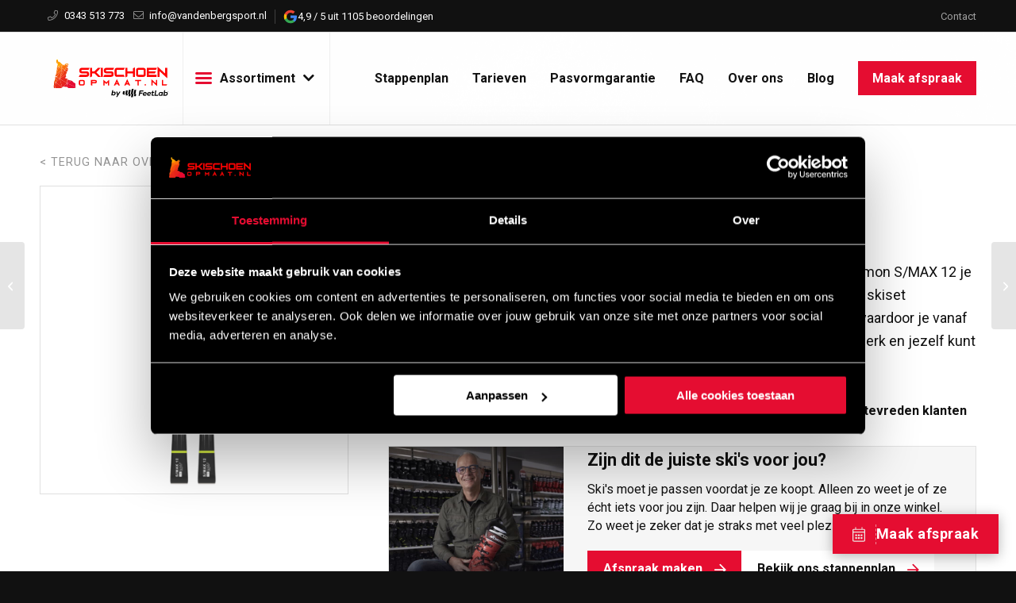

--- FILE ---
content_type: text/html; charset=UTF-8
request_url: https://www.skischoenopmaat.nl/product/salomon-s-max-12/
body_size: 64626
content:
<!DOCTYPE html>
<html lang="nl-NL" class="html_stretched responsive av-preloader-disabled  html_header_top html_logo_left html_main_nav_header html_menu_right html_large html_header_sticky html_header_shrinking html_header_topbar_active html_mobile_menu_tablet html_header_searchicon_disabled html_content_align_center html_header_unstick_top html_header_stretch_disabled html_elegant-blog html_av-submenu-hidden html_av-submenu-display-click html_av-overlay-side html_av-overlay-side-classic html_5 html_av-submenu-noclone html_entry_id_6464 av-cookies-no-cookie-consent av-no-preview av-default-lightbox html_text_menu_active av-mobile-menu-switch-default">
<head>
<meta charset="UTF-8" />


<!-- mobile setting -->
<meta name="viewport" content="width=device-width, initial-scale=1">

<!-- Scripts/CSS and wp_head hook -->
<meta name='robots' content='index, follow, max-image-preview:large, max-snippet:-1, max-video-preview:-1' />
    <!-- Start VWO Common Smartcode -->
    <script data-jetpack-boost="ignore" type='text/javascript'>
        var _vwo_clicks = 10;
    </script>
    <!-- End VWO Common Smartcode -->
        <!-- Start VWO Async SmartCode -->
    <link rel="preconnect" href="https://dev.visualwebsiteoptimizer.com" />
    <script data-jetpack-boost="ignore" type='text/javascript' id='vwoCode'>
        /* Fix: wp-rocket (application/ld+json) */
        window._vwo_code || (function () {
            var w=window,
            d=document;
            var account_id=1003705,
            version=2.2,
            settings_tolerance=2000,
            library_tolerance=2500,
            use_existing_jquery=false,
            platform='web',
            hide_element='body',
            hide_element_style='opacity:0 !important;filter:alpha(opacity=0) !important;background:none !important';
            /* DO NOT EDIT BELOW THIS LINE */
            if(f=!1,v=d.querySelector('#vwoCode'),cc={},-1<d.URL.indexOf('__vwo_disable__')||w._vwo_code)return;try{var e=JSON.parse(localStorage.getItem('_vwo_'+account_id+'_config'));cc=e&&'object'==typeof e?e:{}}catch(e){}function r(t){try{return decodeURIComponent(t)}catch(e){return t}}var s=function(){var e={combination:[],combinationChoose:[],split:[],exclude:[],uuid:null,consent:null,optOut:null},t=d.cookie||'';if(!t)return e;for(var n,i,o=/(?:^|;\s*)(?:(_vis_opt_exp_(\d+)_combi=([^;]*))|(_vis_opt_exp_(\d+)_combi_choose=([^;]*))|(_vis_opt_exp_(\d+)_split=([^:;]*))|(_vis_opt_exp_(\d+)_exclude=[^;]*)|(_vis_opt_out=([^;]*))|(_vwo_global_opt_out=[^;]*)|(_vwo_uuid=([^;]*))|(_vwo_consent=([^;]*)))/g;null!==(n=o.exec(t));)try{n[1]?e.combination.push({id:n[2],value:r(n[3])}):n[4]?e.combinationChoose.push({id:n[5],value:r(n[6])}):n[7]?e.split.push({id:n[8],value:r(n[9])}):n[10]?e.exclude.push({id:n[11]}):n[12]?e.optOut=r(n[13]):n[14]?e.optOut=!0:n[15]?e.uuid=r(n[16]):n[17]&&(i=r(n[18]),e.consent=i&&3<=i.length?i.substring(0,3):null)}catch(e){}return e}();function i(){var e=function(){if(w.VWO&&Array.isArray(w.VWO))for(var e=0;e<w.VWO.length;e++){var t=w.VWO[e];if(Array.isArray(t)&&('setVisitorId'===t[0]||'setSessionId'===t[0]))return!0}return!1}(),t='a='+account_id+'&u='+encodeURIComponent(w._vis_opt_url||d.URL)+'&vn='+version+'&ph=1'+('undefined'!=typeof platform?'&p='+platform:'')+'&st='+w.performance.now();e||((n=function(){var e,t=[],n={},i=w.VWO&&w.VWO.appliedCampaigns||{};for(e in i){var o=i[e]&&i[e].v;o&&(t.push(e+'-'+o+'-1'),n[e]=!0)}if(s&&s.combination)for(var r=0;r<s.combination.length;r++){var a=s.combination[r];n[a.id]||t.push(a.id+'-'+a.value)}return t.join('|')}())&&(t+='&c='+n),(n=function(){var e=[],t={};if(s&&s.combinationChoose)for(var n=0;n<s.combinationChoose.length;n++){var i=s.combinationChoose[n];e.push(i.id+'-'+i.value),t[i.id]=!0}if(s&&s.split)for(var o=0;o<s.split.length;o++)t[(i=s.split[o]).id]||e.push(i.id+'-'+i.value);return e.join('|')}())&&(t+='&cc='+n),(n=function(){var e={},t=[];if(w.VWO&&Array.isArray(w.VWO))for(var n=0;n<w.VWO.length;n++){var i=w.VWO[n];if(Array.isArray(i)&&'setVariation'===i[0]&&i[1]&&Array.isArray(i[1]))for(var o=0;o<i[1].length;o++){var r,a=i[1][o];a&&'object'==typeof a&&(r=a.e,a=a.v,r&&a&&(e[r]=a))}}for(r in e)t.push(r+'-'+e[r]);return t.join('|')}())&&(t+='&sv='+n)),s&&s.optOut&&(t+='&o='+s.optOut);var n=function(){var e=[],t={};if(s&&s.exclude)for(var n=0;n<s.exclude.length;n++){var i=s.exclude[n];t[i.id]||(e.push(i.id),t[i.id]=!0)}return e.join('|')}();return n&&(t+='&e='+n),s&&s.uuid&&(t+='&id='+s.uuid),s&&s.consent&&(t+='&consent='+s.consent),w.name&&-1<w.name.indexOf('_vis_preview')&&(t+='&pM=true'),w.VWO&&w.VWO.ed&&(t+='&ed='+w.VWO.ed),t}code={nonce:v&&v.nonce,use_existing_jquery:function(){return'undefined'!=typeof use_existing_jquery?use_existing_jquery:void 0},library_tolerance:function(){return'undefined'!=typeof library_tolerance?library_tolerance:void 0},settings_tolerance:function(){return cc.sT||settings_tolerance},hide_element_style:function(){return'{'+(cc.hES||hide_element_style)+'}'},hide_element:function(){return performance.getEntriesByName('first-contentful-paint')[0]?'':'string'==typeof cc.hE?cc.hE:hide_element},getVersion:function(){return version},finish:function(e){var t;f||(f=!0,(t=d.getElementById('_vis_opt_path_hides'))&&t.parentNode.removeChild(t),e&&((new Image).src='https://dev.visualwebsiteoptimizer.com/ee.gif?a='+account_id+e))},finished:function(){return f},addScript:function(e){var t=d.createElement('script');t.type='text/javascript',e.src?t.src=e.src:t.text=e.text,v&&t.setAttribute('nonce',v.nonce),d.getElementsByTagName('head')[0].appendChild(t)},load:function(e,t){t=t||{};var n=new XMLHttpRequest;n.open('GET',e,!0),n.withCredentials=!t.dSC,n.responseType=t.responseType||'text',n.onload=function(){if(t.onloadCb)return t.onloadCb(n,e);200===n.status?_vwo_code.addScript({text:n.responseText}):_vwo_code.finish('&e=loading_failure:'+e)},n.onerror=function(){if(t.onerrorCb)return t.onerrorCb(e);_vwo_code.finish('&e=loading_failure:'+e)},n.send()},init:function(){var e,t=this.settings_tolerance();w._vwo_settings_timer=setTimeout(function(){_vwo_code.finish()},t),'body'!==this.hide_element()?(n=d.createElement('style'),e=(t=this.hide_element())?t+this.hide_element_style():'',t=d.getElementsByTagName('head')[0],n.setAttribute('id','_vis_opt_path_hides'),v&&n.setAttribute('nonce',v.nonce),n.setAttribute('type','text/css'),n.styleSheet?n.styleSheet.cssText=e:n.appendChild(d.createTextNode(e)),t.appendChild(n)):(n=d.getElementsByTagName('head')[0],(e=d.createElement('div')).style.cssText='z-index: 2147483647 !important;position: fixed !important;left: 0 !important;top: 0 !important;width: 100% !important;height: 100% !important;background: white !important;',e.setAttribute('id','_vis_opt_path_hides'),e.classList.add('_vis_hide_layer'),n.parentNode.insertBefore(e,n.nextSibling));var n='https://dev.visualwebsiteoptimizer.com/j.php?'+i();-1!==w.location.search.indexOf('_vwo_xhr')?this.addScript({src:n}):this.load(n+'&x=true',{l:1})}};w._vwo_code=code;code.init();})();
    </script>
    <!-- End VWO Async SmartCode -->
    
<!-- Google Tag Manager for WordPress by gtm4wp.com -->
<script data-cfasync="false" data-pagespeed-no-defer>
	var gtm4wp_datalayer_name = "dataLayer";
	var dataLayer = dataLayer || [];
</script>
<!-- End Google Tag Manager for WordPress by gtm4wp.com -->
	<!-- This site is optimized with the Yoast SEO plugin v26.7 - https://yoast.com/wordpress/plugins/seo/ -->
	<title>Salomon S/MAX 12 &#8211; Skischoenopmaat.nl</title>
	<link rel="canonical" href="https://www.skischoenopmaat.nl/product/salomon-s-max-12/" />
	<meta property="og:locale" content="nl_NL" />
	<meta property="og:type" content="article" />
	<meta property="og:title" content="Salomon S/MAX 12 &#8211; Skischoenopmaat.nl" />
	<meta property="og:description" content="Als je streven is om snelle en precieze bochten te maken, dan biedt de Salomon S/MAX 12 je de mogelijkheid om direct perfecte bochten te ervaren. Deze geavanceerde skiset combineert de uitgebreide expertise van Salomon met een uniek ontwerp, waardoor je vanaf het allereerste moment op de piste kunt genieten van moeiteloos bochtenwerk en jezelf kunt uitdagen om je grenzen te verleggen." />
	<meta property="og:url" content="https://www.skischoenopmaat.nl/product/salomon-s-max-12/" />
	<meta property="og:site_name" content="Skischoenopmaat.nl" />
	<meta property="article:publisher" content="https://www.facebook.com/vdbergsport" />
	<meta property="article:modified_time" content="2024-02-05T09:20:13+00:00" />
	<meta property="og:image" content="https://www.skischoenopmaat.nl/wp-content/uploads/2023/09/L47038400_1_VIR_SMAX-12-Z12-GW-F80.png" />
	<meta property="og:image:width" content="1920" />
	<meta property="og:image:height" content="1920" />
	<meta property="og:image:type" content="image/png" />
	<meta name="twitter:card" content="summary_large_image" />
	<meta name="twitter:label1" content="Geschatte leestijd" />
	<meta name="twitter:data1" content="1 minuut" />
	<script type="application/ld+json" class="yoast-schema-graph">{"@context":"https://schema.org","@graph":[{"@type":"WebPage","@id":"https://www.skischoenopmaat.nl/product/salomon-s-max-12/","url":"https://www.skischoenopmaat.nl/product/salomon-s-max-12/","name":"Salomon S/MAX 12 &#8211; Skischoenopmaat.nl","isPartOf":{"@id":"https://www.skischoenopmaat.nl/#website"},"primaryImageOfPage":{"@id":"https://www.skischoenopmaat.nl/product/salomon-s-max-12/#primaryimage"},"image":{"@id":"https://www.skischoenopmaat.nl/product/salomon-s-max-12/#primaryimage"},"thumbnailUrl":"https://www.skischoenopmaat.nl/wp-content/uploads/2023/09/L47038400_1_VIR_SMAX-12-Z12-GW-F80.png","datePublished":"2023-09-11T13:05:13+00:00","dateModified":"2024-02-05T09:20:13+00:00","breadcrumb":{"@id":"https://www.skischoenopmaat.nl/product/salomon-s-max-12/#breadcrumb"},"inLanguage":"nl-NL","potentialAction":[{"@type":"ReadAction","target":["https://www.skischoenopmaat.nl/product/salomon-s-max-12/"]}]},{"@type":"ImageObject","inLanguage":"nl-NL","@id":"https://www.skischoenopmaat.nl/product/salomon-s-max-12/#primaryimage","url":"https://www.skischoenopmaat.nl/wp-content/uploads/2023/09/L47038400_1_VIR_SMAX-12-Z12-GW-F80.png","contentUrl":"https://www.skischoenopmaat.nl/wp-content/uploads/2023/09/L47038400_1_VIR_SMAX-12-Z12-GW-F80.png","width":1920,"height":1920,"caption":"Salomon S/MAX 12"},{"@type":"BreadcrumbList","@id":"https://www.skischoenopmaat.nl/product/salomon-s-max-12/#breadcrumb","itemListElement":[{"@type":"ListItem","position":1,"name":"Home","item":"https://www.skischoenopmaat.nl/"},{"@type":"ListItem","position":2,"name":"Products","item":"https://www.skischoenopmaat.nl/shop/"},{"@type":"ListItem","position":3,"name":"Salomon S/MAX 12"}]},{"@type":"WebSite","@id":"https://www.skischoenopmaat.nl/#website","url":"https://www.skischoenopmaat.nl/","name":"Skischoenopmaat.nl","description":"","publisher":{"@id":"https://www.skischoenopmaat.nl/#organization"},"potentialAction":[{"@type":"SearchAction","target":{"@type":"EntryPoint","urlTemplate":"https://www.skischoenopmaat.nl/?s={search_term_string}"},"query-input":{"@type":"PropertyValueSpecification","valueRequired":true,"valueName":"search_term_string"}}],"inLanguage":"nl-NL"},{"@type":"Organization","@id":"https://www.skischoenopmaat.nl/#organization","name":"Skischoenopmaat.nl","url":"https://www.skischoenopmaat.nl/","logo":{"@type":"ImageObject","inLanguage":"nl-NL","@id":"https://www.skischoenopmaat.nl/#/schema/logo/image/","url":"https://www.skischoenopmaat.nl/wp-content/uploads/2019/06/skischoenopmaat-zwart.png","contentUrl":"https://www.skischoenopmaat.nl/wp-content/uploads/2019/06/skischoenopmaat-zwart.png","width":200,"height":196,"caption":"Skischoenopmaat.nl"},"image":{"@id":"https://www.skischoenopmaat.nl/#/schema/logo/image/"},"sameAs":["https://www.facebook.com/vdbergsport"]}]}</script>
	<!-- / Yoast SEO plugin. -->


<link rel='dns-prefetch' href='//maxcdn.bootstrapcdn.com' />

<link rel="alternate" type="application/rss+xml" title="Skischoenopmaat.nl &raquo; feed" href="https://www.skischoenopmaat.nl/feed/" />
<link rel="alternate" title="oEmbed (JSON)" type="application/json+oembed" href="https://www.skischoenopmaat.nl/wp-json/oembed/1.0/embed?url=https%3A%2F%2Fwww.skischoenopmaat.nl%2Fproduct%2Fsalomon-s-max-12%2F" />
<link rel="alternate" title="oEmbed (XML)" type="text/xml+oembed" href="https://www.skischoenopmaat.nl/wp-json/oembed/1.0/embed?url=https%3A%2F%2Fwww.skischoenopmaat.nl%2Fproduct%2Fsalomon-s-max-12%2F&#038;format=xml" />
<style id='wp-img-auto-sizes-contain-inline-css' type='text/css'>
img:is([sizes=auto i],[sizes^="auto," i]){contain-intrinsic-size:3000px 1500px}
/*# sourceURL=wp-img-auto-sizes-contain-inline-css */
</style>
<link rel='stylesheet' id='avia-grid-css' href='https://www.skischoenopmaat.nl/wp-content/themes/enfold/css/grid.min.css?ver=7.1.3' type='text/css' media='all' />
<link rel='stylesheet' id='avia-base-css' href='https://www.skischoenopmaat.nl/wp-content/themes/enfold/css/base.min.css?ver=7.1.3' type='text/css' media='all' />
<link rel='stylesheet' id='avia-layout-css' href='https://www.skischoenopmaat.nl/wp-content/themes/enfold/css/layout.min.css?ver=7.1.3' type='text/css' media='all' />
<link rel='stylesheet' id='avia-module-blog-css' href='https://www.skischoenopmaat.nl/wp-content/themes/enfold/config-templatebuilder/avia-shortcodes/blog/blog.min.css?ver=7.1.3' type='text/css' media='all' />
<link rel='stylesheet' id='avia-module-postslider-css' href='https://www.skischoenopmaat.nl/wp-content/themes/enfold/config-templatebuilder/avia-shortcodes/postslider/postslider.min.css?ver=7.1.3' type='text/css' media='all' />
<link rel='stylesheet' id='avia-module-button-css' href='https://www.skischoenopmaat.nl/wp-content/themes/enfold/config-templatebuilder/avia-shortcodes/buttons/buttons.min.css?ver=7.1.3' type='text/css' media='all' />
<link rel='stylesheet' id='avia-module-buttonrow-css' href='https://www.skischoenopmaat.nl/wp-content/themes/enfold/config-templatebuilder/avia-shortcodes/buttonrow/buttonrow.min.css?ver=7.1.3' type='text/css' media='all' />
<link rel='stylesheet' id='avia-module-button-fullwidth-css' href='https://www.skischoenopmaat.nl/wp-content/themes/enfold/config-templatebuilder/avia-shortcodes/buttons_fullwidth/buttons_fullwidth.min.css?ver=7.1.3' type='text/css' media='all' />
<link rel='stylesheet' id='avia-module-catalogue-css' href='https://www.skischoenopmaat.nl/wp-content/themes/enfold/config-templatebuilder/avia-shortcodes/catalogue/catalogue.min.css?ver=7.1.3' type='text/css' media='all' />
<link rel='stylesheet' id='avia-module-comments-css' href='https://www.skischoenopmaat.nl/wp-content/themes/enfold/config-templatebuilder/avia-shortcodes/comments/comments.min.css?ver=7.1.3' type='text/css' media='all' />
<link rel='stylesheet' id='avia-module-slideshow-css' href='https://www.skischoenopmaat.nl/wp-content/themes/enfold/config-templatebuilder/avia-shortcodes/slideshow/slideshow.min.css?ver=7.1.3' type='text/css' media='all' />
<link rel='stylesheet' id='avia-module-gallery-css' href='https://www.skischoenopmaat.nl/wp-content/themes/enfold/config-templatebuilder/avia-shortcodes/gallery/gallery.min.css?ver=7.1.3' type='text/css' media='all' />
<link rel='stylesheet' id='avia-module-gridrow-css' href='https://www.skischoenopmaat.nl/wp-content/themes/enfold/config-templatebuilder/avia-shortcodes/grid_row/grid_row.min.css?ver=7.1.3' type='text/css' media='all' />
<link rel='stylesheet' id='avia-module-heading-css' href='https://www.skischoenopmaat.nl/wp-content/themes/enfold/config-templatebuilder/avia-shortcodes/heading/heading.min.css?ver=7.1.3' type='text/css' media='all' />
<link rel='stylesheet' id='avia-module-rotator-css' href='https://www.skischoenopmaat.nl/wp-content/themes/enfold/config-templatebuilder/avia-shortcodes/headline_rotator/headline_rotator.min.css?ver=7.1.3' type='text/css' media='all' />
<link rel='stylesheet' id='avia-module-hr-css' href='https://www.skischoenopmaat.nl/wp-content/themes/enfold/config-templatebuilder/avia-shortcodes/hr/hr.min.css?ver=7.1.3' type='text/css' media='all' />
<link rel='stylesheet' id='avia-module-icon-css' href='https://www.skischoenopmaat.nl/wp-content/themes/enfold/config-templatebuilder/avia-shortcodes/icon/icon.min.css?ver=7.1.3' type='text/css' media='all' />
<link rel='stylesheet' id='avia-module-iconlist-css' href='https://www.skischoenopmaat.nl/wp-content/themes/enfold/config-templatebuilder/avia-shortcodes/iconlist/iconlist.min.css?ver=7.1.3' type='text/css' media='all' />
<link rel='stylesheet' id='avia-module-image-css' href='https://www.skischoenopmaat.nl/wp-content/themes/enfold/config-templatebuilder/avia-shortcodes/image/image.min.css?ver=7.1.3' type='text/css' media='all' />
<link rel='stylesheet' id='avia-module-slideshow-contentpartner-css' href='https://www.skischoenopmaat.nl/wp-content/themes/enfold/config-templatebuilder/avia-shortcodes/contentslider/contentslider.min.css?ver=7.1.3' type='text/css' media='all' />
<link rel='stylesheet' id='avia-module-slideshow-fullsize-css' href='https://www.skischoenopmaat.nl/wp-content/themes/enfold/config-templatebuilder/avia-shortcodes/slideshow_fullsize/slideshow_fullsize.min.css?ver=7.1.3' type='text/css' media='all' />
<link rel='stylesheet' id='avia-module-slideshow-fullscreen-css' href='https://www.skischoenopmaat.nl/wp-content/themes/enfold/config-templatebuilder/avia-shortcodes/slideshow_fullscreen/slideshow_fullscreen.min.css?ver=7.1.3' type='text/css' media='all' />
<link rel='stylesheet' id='avia-module-social-css' href='https://www.skischoenopmaat.nl/wp-content/themes/enfold/config-templatebuilder/avia-shortcodes/social_share/social_share.min.css?ver=7.1.3' type='text/css' media='all' />
<link rel='stylesheet' id='avia-module-tabsection-css' href='https://www.skischoenopmaat.nl/wp-content/themes/enfold/config-templatebuilder/avia-shortcodes/tab_section/tab_section.min.css?ver=7.1.3' type='text/css' media='all' />
<link rel='stylesheet' id='avia-module-tabs-css' href='https://www.skischoenopmaat.nl/wp-content/themes/enfold/config-templatebuilder/avia-shortcodes/tabs/tabs.min.css?ver=7.1.3' type='text/css' media='all' />
<link rel='stylesheet' id='avia-module-team-css' href='https://www.skischoenopmaat.nl/wp-content/themes/enfold/config-templatebuilder/avia-shortcodes/team/team.min.css?ver=7.1.3' type='text/css' media='all' />
<link rel='stylesheet' id='avia-module-testimonials-css' href='https://www.skischoenopmaat.nl/wp-content/themes/enfold/config-templatebuilder/avia-shortcodes/testimonials/testimonials.min.css?ver=7.1.3' type='text/css' media='all' />
<link rel='stylesheet' id='avia-module-toggles-css' href='https://www.skischoenopmaat.nl/wp-content/themes/enfold/config-templatebuilder/avia-shortcodes/toggles/toggles.min.css?ver=7.1.3' type='text/css' media='all' />
<link rel='stylesheet' id='avia-module-video-css' href='https://www.skischoenopmaat.nl/wp-content/themes/enfold/config-templatebuilder/avia-shortcodes/video/video.min.css?ver=7.1.3' type='text/css' media='all' />
<link rel='stylesheet' id='sbi_styles-css' href='https://www.skischoenopmaat.nl/wp-content/plugins/instagram-feed/css/sbi-styles.min.css?ver=6.10.0' type='text/css' media='all' />
<link rel='stylesheet' id='avia-scs-css' href='https://www.skischoenopmaat.nl/wp-content/themes/enfold/css/shortcodes.min.css?ver=7.1.3' type='text/css' media='all' />
<link rel='stylesheet' id='avia-woocommerce-css-css' href='https://www.skischoenopmaat.nl/wp-content/themes/enfold/config-woocommerce/woocommerce-mod.min.css?ver=7.1.3' type='text/css' media='all' />
<style id='wp-block-library-inline-css' type='text/css'>
:root{--wp-block-synced-color:#7a00df;--wp-block-synced-color--rgb:122,0,223;--wp-bound-block-color:var(--wp-block-synced-color);--wp-editor-canvas-background:#ddd;--wp-admin-theme-color:#007cba;--wp-admin-theme-color--rgb:0,124,186;--wp-admin-theme-color-darker-10:#006ba1;--wp-admin-theme-color-darker-10--rgb:0,107,160.5;--wp-admin-theme-color-darker-20:#005a87;--wp-admin-theme-color-darker-20--rgb:0,90,135;--wp-admin-border-width-focus:2px}@media (min-resolution:192dpi){:root{--wp-admin-border-width-focus:1.5px}}.wp-element-button{cursor:pointer}:root .has-very-light-gray-background-color{background-color:#eee}:root .has-very-dark-gray-background-color{background-color:#313131}:root .has-very-light-gray-color{color:#eee}:root .has-very-dark-gray-color{color:#313131}:root .has-vivid-green-cyan-to-vivid-cyan-blue-gradient-background{background:linear-gradient(135deg,#00d084,#0693e3)}:root .has-purple-crush-gradient-background{background:linear-gradient(135deg,#34e2e4,#4721fb 50%,#ab1dfe)}:root .has-hazy-dawn-gradient-background{background:linear-gradient(135deg,#faaca8,#dad0ec)}:root .has-subdued-olive-gradient-background{background:linear-gradient(135deg,#fafae1,#67a671)}:root .has-atomic-cream-gradient-background{background:linear-gradient(135deg,#fdd79a,#004a59)}:root .has-nightshade-gradient-background{background:linear-gradient(135deg,#330968,#31cdcf)}:root .has-midnight-gradient-background{background:linear-gradient(135deg,#020381,#2874fc)}:root{--wp--preset--font-size--normal:16px;--wp--preset--font-size--huge:42px}.has-regular-font-size{font-size:1em}.has-larger-font-size{font-size:2.625em}.has-normal-font-size{font-size:var(--wp--preset--font-size--normal)}.has-huge-font-size{font-size:var(--wp--preset--font-size--huge)}.has-text-align-center{text-align:center}.has-text-align-left{text-align:left}.has-text-align-right{text-align:right}.has-fit-text{white-space:nowrap!important}#end-resizable-editor-section{display:none}.aligncenter{clear:both}.items-justified-left{justify-content:flex-start}.items-justified-center{justify-content:center}.items-justified-right{justify-content:flex-end}.items-justified-space-between{justify-content:space-between}.screen-reader-text{border:0;clip-path:inset(50%);height:1px;margin:-1px;overflow:hidden;padding:0;position:absolute;width:1px;word-wrap:normal!important}.screen-reader-text:focus{background-color:#ddd;clip-path:none;color:#444;display:block;font-size:1em;height:auto;left:5px;line-height:normal;padding:15px 23px 14px;text-decoration:none;top:5px;width:auto;z-index:100000}html :where(.has-border-color){border-style:solid}html :where([style*=border-top-color]){border-top-style:solid}html :where([style*=border-right-color]){border-right-style:solid}html :where([style*=border-bottom-color]){border-bottom-style:solid}html :where([style*=border-left-color]){border-left-style:solid}html :where([style*=border-width]){border-style:solid}html :where([style*=border-top-width]){border-top-style:solid}html :where([style*=border-right-width]){border-right-style:solid}html :where([style*=border-bottom-width]){border-bottom-style:solid}html :where([style*=border-left-width]){border-left-style:solid}html :where(img[class*=wp-image-]){height:auto;max-width:100%}:where(figure){margin:0 0 1em}html :where(.is-position-sticky){--wp-admin--admin-bar--position-offset:var(--wp-admin--admin-bar--height,0px)}@media screen and (max-width:600px){html :where(.is-position-sticky){--wp-admin--admin-bar--position-offset:0px}}

/*# sourceURL=wp-block-library-inline-css */
</style><link data-minify="1" rel='stylesheet' id='wc-blocks-style-css' href='https://www.skischoenopmaat.nl/wp-content/cache/min/1/wp-content/plugins/woocommerce/assets/client/blocks/wc-blocks.css?ver=1764107735' type='text/css' media='all' />
<style id='global-styles-inline-css' type='text/css'>
:root{--wp--preset--aspect-ratio--square: 1;--wp--preset--aspect-ratio--4-3: 4/3;--wp--preset--aspect-ratio--3-4: 3/4;--wp--preset--aspect-ratio--3-2: 3/2;--wp--preset--aspect-ratio--2-3: 2/3;--wp--preset--aspect-ratio--16-9: 16/9;--wp--preset--aspect-ratio--9-16: 9/16;--wp--preset--color--black: #000000;--wp--preset--color--cyan-bluish-gray: #abb8c3;--wp--preset--color--white: #ffffff;--wp--preset--color--pale-pink: #f78da7;--wp--preset--color--vivid-red: #cf2e2e;--wp--preset--color--luminous-vivid-orange: #ff6900;--wp--preset--color--luminous-vivid-amber: #fcb900;--wp--preset--color--light-green-cyan: #7bdcb5;--wp--preset--color--vivid-green-cyan: #00d084;--wp--preset--color--pale-cyan-blue: #8ed1fc;--wp--preset--color--vivid-cyan-blue: #0693e3;--wp--preset--color--vivid-purple: #9b51e0;--wp--preset--color--metallic-red: #b02b2c;--wp--preset--color--maximum-yellow-red: #edae44;--wp--preset--color--yellow-sun: #eeee22;--wp--preset--color--palm-leaf: #83a846;--wp--preset--color--aero: #7bb0e7;--wp--preset--color--old-lavender: #745f7e;--wp--preset--color--steel-teal: #5f8789;--wp--preset--color--raspberry-pink: #d65799;--wp--preset--color--medium-turquoise: #4ecac2;--wp--preset--gradient--vivid-cyan-blue-to-vivid-purple: linear-gradient(135deg,rgb(6,147,227) 0%,rgb(155,81,224) 100%);--wp--preset--gradient--light-green-cyan-to-vivid-green-cyan: linear-gradient(135deg,rgb(122,220,180) 0%,rgb(0,208,130) 100%);--wp--preset--gradient--luminous-vivid-amber-to-luminous-vivid-orange: linear-gradient(135deg,rgb(252,185,0) 0%,rgb(255,105,0) 100%);--wp--preset--gradient--luminous-vivid-orange-to-vivid-red: linear-gradient(135deg,rgb(255,105,0) 0%,rgb(207,46,46) 100%);--wp--preset--gradient--very-light-gray-to-cyan-bluish-gray: linear-gradient(135deg,rgb(238,238,238) 0%,rgb(169,184,195) 100%);--wp--preset--gradient--cool-to-warm-spectrum: linear-gradient(135deg,rgb(74,234,220) 0%,rgb(151,120,209) 20%,rgb(207,42,186) 40%,rgb(238,44,130) 60%,rgb(251,105,98) 80%,rgb(254,248,76) 100%);--wp--preset--gradient--blush-light-purple: linear-gradient(135deg,rgb(255,206,236) 0%,rgb(152,150,240) 100%);--wp--preset--gradient--blush-bordeaux: linear-gradient(135deg,rgb(254,205,165) 0%,rgb(254,45,45) 50%,rgb(107,0,62) 100%);--wp--preset--gradient--luminous-dusk: linear-gradient(135deg,rgb(255,203,112) 0%,rgb(199,81,192) 50%,rgb(65,88,208) 100%);--wp--preset--gradient--pale-ocean: linear-gradient(135deg,rgb(255,245,203) 0%,rgb(182,227,212) 50%,rgb(51,167,181) 100%);--wp--preset--gradient--electric-grass: linear-gradient(135deg,rgb(202,248,128) 0%,rgb(113,206,126) 100%);--wp--preset--gradient--midnight: linear-gradient(135deg,rgb(2,3,129) 0%,rgb(40,116,252) 100%);--wp--preset--font-size--small: 1rem;--wp--preset--font-size--medium: 1.125rem;--wp--preset--font-size--large: 1.75rem;--wp--preset--font-size--x-large: clamp(1.75rem, 3vw, 2.25rem);--wp--preset--spacing--20: 0.44rem;--wp--preset--spacing--30: 0.67rem;--wp--preset--spacing--40: 1rem;--wp--preset--spacing--50: 1.5rem;--wp--preset--spacing--60: 2.25rem;--wp--preset--spacing--70: 3.38rem;--wp--preset--spacing--80: 5.06rem;--wp--preset--shadow--natural: 6px 6px 9px rgba(0, 0, 0, 0.2);--wp--preset--shadow--deep: 12px 12px 50px rgba(0, 0, 0, 0.4);--wp--preset--shadow--sharp: 6px 6px 0px rgba(0, 0, 0, 0.2);--wp--preset--shadow--outlined: 6px 6px 0px -3px rgb(255, 255, 255), 6px 6px rgb(0, 0, 0);--wp--preset--shadow--crisp: 6px 6px 0px rgb(0, 0, 0);}:root { --wp--style--global--content-size: 800px;--wp--style--global--wide-size: 1130px; }:where(body) { margin: 0; }.wp-site-blocks > .alignleft { float: left; margin-right: 2em; }.wp-site-blocks > .alignright { float: right; margin-left: 2em; }.wp-site-blocks > .aligncenter { justify-content: center; margin-left: auto; margin-right: auto; }:where(.is-layout-flex){gap: 0.5em;}:where(.is-layout-grid){gap: 0.5em;}.is-layout-flow > .alignleft{float: left;margin-inline-start: 0;margin-inline-end: 2em;}.is-layout-flow > .alignright{float: right;margin-inline-start: 2em;margin-inline-end: 0;}.is-layout-flow > .aligncenter{margin-left: auto !important;margin-right: auto !important;}.is-layout-constrained > .alignleft{float: left;margin-inline-start: 0;margin-inline-end: 2em;}.is-layout-constrained > .alignright{float: right;margin-inline-start: 2em;margin-inline-end: 0;}.is-layout-constrained > .aligncenter{margin-left: auto !important;margin-right: auto !important;}.is-layout-constrained > :where(:not(.alignleft):not(.alignright):not(.alignfull)){max-width: var(--wp--style--global--content-size);margin-left: auto !important;margin-right: auto !important;}.is-layout-constrained > .alignwide{max-width: var(--wp--style--global--wide-size);}body .is-layout-flex{display: flex;}.is-layout-flex{flex-wrap: wrap;align-items: center;}.is-layout-flex > :is(*, div){margin: 0;}body .is-layout-grid{display: grid;}.is-layout-grid > :is(*, div){margin: 0;}body{padding-top: 0px;padding-right: 0px;padding-bottom: 0px;padding-left: 0px;}a:where(:not(.wp-element-button)){text-decoration: underline;}:root :where(.wp-element-button, .wp-block-button__link){background-color: #32373c;border-width: 0;color: #fff;font-family: inherit;font-size: inherit;font-style: inherit;font-weight: inherit;letter-spacing: inherit;line-height: inherit;padding-top: calc(0.667em + 2px);padding-right: calc(1.333em + 2px);padding-bottom: calc(0.667em + 2px);padding-left: calc(1.333em + 2px);text-decoration: none;text-transform: inherit;}.has-black-color{color: var(--wp--preset--color--black) !important;}.has-cyan-bluish-gray-color{color: var(--wp--preset--color--cyan-bluish-gray) !important;}.has-white-color{color: var(--wp--preset--color--white) !important;}.has-pale-pink-color{color: var(--wp--preset--color--pale-pink) !important;}.has-vivid-red-color{color: var(--wp--preset--color--vivid-red) !important;}.has-luminous-vivid-orange-color{color: var(--wp--preset--color--luminous-vivid-orange) !important;}.has-luminous-vivid-amber-color{color: var(--wp--preset--color--luminous-vivid-amber) !important;}.has-light-green-cyan-color{color: var(--wp--preset--color--light-green-cyan) !important;}.has-vivid-green-cyan-color{color: var(--wp--preset--color--vivid-green-cyan) !important;}.has-pale-cyan-blue-color{color: var(--wp--preset--color--pale-cyan-blue) !important;}.has-vivid-cyan-blue-color{color: var(--wp--preset--color--vivid-cyan-blue) !important;}.has-vivid-purple-color{color: var(--wp--preset--color--vivid-purple) !important;}.has-metallic-red-color{color: var(--wp--preset--color--metallic-red) !important;}.has-maximum-yellow-red-color{color: var(--wp--preset--color--maximum-yellow-red) !important;}.has-yellow-sun-color{color: var(--wp--preset--color--yellow-sun) !important;}.has-palm-leaf-color{color: var(--wp--preset--color--palm-leaf) !important;}.has-aero-color{color: var(--wp--preset--color--aero) !important;}.has-old-lavender-color{color: var(--wp--preset--color--old-lavender) !important;}.has-steel-teal-color{color: var(--wp--preset--color--steel-teal) !important;}.has-raspberry-pink-color{color: var(--wp--preset--color--raspberry-pink) !important;}.has-medium-turquoise-color{color: var(--wp--preset--color--medium-turquoise) !important;}.has-black-background-color{background-color: var(--wp--preset--color--black) !important;}.has-cyan-bluish-gray-background-color{background-color: var(--wp--preset--color--cyan-bluish-gray) !important;}.has-white-background-color{background-color: var(--wp--preset--color--white) !important;}.has-pale-pink-background-color{background-color: var(--wp--preset--color--pale-pink) !important;}.has-vivid-red-background-color{background-color: var(--wp--preset--color--vivid-red) !important;}.has-luminous-vivid-orange-background-color{background-color: var(--wp--preset--color--luminous-vivid-orange) !important;}.has-luminous-vivid-amber-background-color{background-color: var(--wp--preset--color--luminous-vivid-amber) !important;}.has-light-green-cyan-background-color{background-color: var(--wp--preset--color--light-green-cyan) !important;}.has-vivid-green-cyan-background-color{background-color: var(--wp--preset--color--vivid-green-cyan) !important;}.has-pale-cyan-blue-background-color{background-color: var(--wp--preset--color--pale-cyan-blue) !important;}.has-vivid-cyan-blue-background-color{background-color: var(--wp--preset--color--vivid-cyan-blue) !important;}.has-vivid-purple-background-color{background-color: var(--wp--preset--color--vivid-purple) !important;}.has-metallic-red-background-color{background-color: var(--wp--preset--color--metallic-red) !important;}.has-maximum-yellow-red-background-color{background-color: var(--wp--preset--color--maximum-yellow-red) !important;}.has-yellow-sun-background-color{background-color: var(--wp--preset--color--yellow-sun) !important;}.has-palm-leaf-background-color{background-color: var(--wp--preset--color--palm-leaf) !important;}.has-aero-background-color{background-color: var(--wp--preset--color--aero) !important;}.has-old-lavender-background-color{background-color: var(--wp--preset--color--old-lavender) !important;}.has-steel-teal-background-color{background-color: var(--wp--preset--color--steel-teal) !important;}.has-raspberry-pink-background-color{background-color: var(--wp--preset--color--raspberry-pink) !important;}.has-medium-turquoise-background-color{background-color: var(--wp--preset--color--medium-turquoise) !important;}.has-black-border-color{border-color: var(--wp--preset--color--black) !important;}.has-cyan-bluish-gray-border-color{border-color: var(--wp--preset--color--cyan-bluish-gray) !important;}.has-white-border-color{border-color: var(--wp--preset--color--white) !important;}.has-pale-pink-border-color{border-color: var(--wp--preset--color--pale-pink) !important;}.has-vivid-red-border-color{border-color: var(--wp--preset--color--vivid-red) !important;}.has-luminous-vivid-orange-border-color{border-color: var(--wp--preset--color--luminous-vivid-orange) !important;}.has-luminous-vivid-amber-border-color{border-color: var(--wp--preset--color--luminous-vivid-amber) !important;}.has-light-green-cyan-border-color{border-color: var(--wp--preset--color--light-green-cyan) !important;}.has-vivid-green-cyan-border-color{border-color: var(--wp--preset--color--vivid-green-cyan) !important;}.has-pale-cyan-blue-border-color{border-color: var(--wp--preset--color--pale-cyan-blue) !important;}.has-vivid-cyan-blue-border-color{border-color: var(--wp--preset--color--vivid-cyan-blue) !important;}.has-vivid-purple-border-color{border-color: var(--wp--preset--color--vivid-purple) !important;}.has-metallic-red-border-color{border-color: var(--wp--preset--color--metallic-red) !important;}.has-maximum-yellow-red-border-color{border-color: var(--wp--preset--color--maximum-yellow-red) !important;}.has-yellow-sun-border-color{border-color: var(--wp--preset--color--yellow-sun) !important;}.has-palm-leaf-border-color{border-color: var(--wp--preset--color--palm-leaf) !important;}.has-aero-border-color{border-color: var(--wp--preset--color--aero) !important;}.has-old-lavender-border-color{border-color: var(--wp--preset--color--old-lavender) !important;}.has-steel-teal-border-color{border-color: var(--wp--preset--color--steel-teal) !important;}.has-raspberry-pink-border-color{border-color: var(--wp--preset--color--raspberry-pink) !important;}.has-medium-turquoise-border-color{border-color: var(--wp--preset--color--medium-turquoise) !important;}.has-vivid-cyan-blue-to-vivid-purple-gradient-background{background: var(--wp--preset--gradient--vivid-cyan-blue-to-vivid-purple) !important;}.has-light-green-cyan-to-vivid-green-cyan-gradient-background{background: var(--wp--preset--gradient--light-green-cyan-to-vivid-green-cyan) !important;}.has-luminous-vivid-amber-to-luminous-vivid-orange-gradient-background{background: var(--wp--preset--gradient--luminous-vivid-amber-to-luminous-vivid-orange) !important;}.has-luminous-vivid-orange-to-vivid-red-gradient-background{background: var(--wp--preset--gradient--luminous-vivid-orange-to-vivid-red) !important;}.has-very-light-gray-to-cyan-bluish-gray-gradient-background{background: var(--wp--preset--gradient--very-light-gray-to-cyan-bluish-gray) !important;}.has-cool-to-warm-spectrum-gradient-background{background: var(--wp--preset--gradient--cool-to-warm-spectrum) !important;}.has-blush-light-purple-gradient-background{background: var(--wp--preset--gradient--blush-light-purple) !important;}.has-blush-bordeaux-gradient-background{background: var(--wp--preset--gradient--blush-bordeaux) !important;}.has-luminous-dusk-gradient-background{background: var(--wp--preset--gradient--luminous-dusk) !important;}.has-pale-ocean-gradient-background{background: var(--wp--preset--gradient--pale-ocean) !important;}.has-electric-grass-gradient-background{background: var(--wp--preset--gradient--electric-grass) !important;}.has-midnight-gradient-background{background: var(--wp--preset--gradient--midnight) !important;}.has-small-font-size{font-size: var(--wp--preset--font-size--small) !important;}.has-medium-font-size{font-size: var(--wp--preset--font-size--medium) !important;}.has-large-font-size{font-size: var(--wp--preset--font-size--large) !important;}.has-x-large-font-size{font-size: var(--wp--preset--font-size--x-large) !important;}
/*# sourceURL=global-styles-inline-css */
</style>

<style id='woocommerce-inline-inline-css' type='text/css'>
.woocommerce form .form-row .required { visibility: visible; }
/*# sourceURL=woocommerce-inline-inline-css */
</style>
<link data-minify="1" rel='stylesheet' id='grw-public-main-css-css' href='https://www.skischoenopmaat.nl/wp-content/cache/min/1/wp-content/plugins/widget-google-reviews/assets/css/public-main.css?ver=1764107735' type='text/css' media='all' />
<link data-minify="1" rel='stylesheet' id='font-awesome-css' href='https://www.skischoenopmaat.nl/wp-content/cache/min/1/font-awesome/4.7.0/css/font-awesome.min.css?ver=1764107735' type='text/css' media='all' />
<link rel='stylesheet' id='avia-fold-unfold-css' href='https://www.skischoenopmaat.nl/wp-content/themes/enfold/css/avia-snippet-fold-unfold.min.css?ver=7.1.3' type='text/css' media='all' />
<link rel='stylesheet' id='avia-popup-css-css' href='https://www.skischoenopmaat.nl/wp-content/themes/enfold/js/aviapopup/magnific-popup.min.css?ver=7.1.3' type='text/css' media='screen' />
<link rel='stylesheet' id='avia-lightbox-css' href='https://www.skischoenopmaat.nl/wp-content/themes/enfold/css/avia-snippet-lightbox.min.css?ver=7.1.3' type='text/css' media='screen' />
<link rel='stylesheet' id='avia-widget-css-css' href='https://www.skischoenopmaat.nl/wp-content/themes/enfold/css/avia-snippet-widget.min.css?ver=7.1.3' type='text/css' media='screen' />
<link data-minify="1" rel='stylesheet' id='avia-dynamic-css' href='https://www.skischoenopmaat.nl/wp-content/cache/min/1/wp-content/uploads/dynamic_avia/skischoen_op_maat_enfold.css?ver=1764107735' type='text/css' media='all' />
<link data-minify="1" rel='stylesheet' id='avia-custom-css' href='https://www.skischoenopmaat.nl/wp-content/cache/min/1/wp-content/themes/enfold/css/custom.css?ver=1764107735' type='text/css' media='all' />
<link rel='stylesheet' id='enfold-child-stylesheet-css' href='https://www.skischoenopmaat.nl/wp-content/themes/enfold-skischoenopmaat/style.css?ver=8.5.2' type='text/css' media='all' />
<link rel='stylesheet' id='avia-gravity-css' href='https://www.skischoenopmaat.nl/wp-content/themes/enfold/config-gravityforms/gravity-mod.min.css?ver=7.1.3' type='text/css' media='screen' />
<link rel='stylesheet' id='build-css' href='https://www.skischoenopmaat.nl/wp-content/themes/enfold-skischoenopmaat/assets/build/css/style.min.css?ver=8.5.2' type='text/css' media='all' />
<link data-minify="1" rel='stylesheet' id='swiper-style-css' href='https://www.skischoenopmaat.nl/wp-content/cache/min/1/wp-content/themes/enfold-skischoenopmaat/assets/vendor/swiper/swiper-bundle.min.css?ver=1764107735' type='text/css' media='all' />
<script type="text/javascript" src="https://www.skischoenopmaat.nl/wp-includes/js/jquery/jquery.min.js?ver=3.7.1" id="jquery-core-js"></script>
<script type="text/javascript" src="https://www.skischoenopmaat.nl/wp-includes/js/jquery/jquery-migrate.min.js?ver=3.4.1" id="jquery-migrate-js"></script>
<script type="text/javascript" src="https://www.skischoenopmaat.nl/wp-content/plugins/woocommerce/assets/js/js-cookie/js.cookie.min.js?ver=2.1.4-wc.10.4.3" id="wc-js-cookie-js" defer="defer" data-wp-strategy="defer"></script>
<script type="text/javascript" id="wc-cart-fragments-js-extra">
/* <![CDATA[ */
var wc_cart_fragments_params = {"ajax_url":"/wp-admin/admin-ajax.php","wc_ajax_url":"/?wc-ajax=%%endpoint%%","cart_hash_key":"wc_cart_hash_5e1995aefc45b5b99052461e3b791d84","fragment_name":"wc_fragments_5e1995aefc45b5b99052461e3b791d84","request_timeout":"5000"};
//# sourceURL=wc-cart-fragments-js-extra
/* ]]> */
</script>
<script type="text/javascript" src="https://www.skischoenopmaat.nl/wp-content/plugins/woocommerce/assets/js/frontend/cart-fragments.min.js?ver=10.4.3" id="wc-cart-fragments-js" defer="defer" data-wp-strategy="defer"></script>
<script type="text/javascript" src="https://www.skischoenopmaat.nl/wp-content/plugins/woocommerce/assets/js/jquery-blockui/jquery.blockUI.min.js?ver=2.7.0-wc.10.4.3" id="wc-jquery-blockui-js" defer="defer" data-wp-strategy="defer"></script>
<script type="text/javascript" id="wc-add-to-cart-js-extra">
/* <![CDATA[ */
var wc_add_to_cart_params = {"ajax_url":"/wp-admin/admin-ajax.php","wc_ajax_url":"/?wc-ajax=%%endpoint%%","i18n_view_cart":"Bekijk winkelwagen","cart_url":"https://www.skischoenopmaat.nl/cart/","is_cart":"","cart_redirect_after_add":"no"};
//# sourceURL=wc-add-to-cart-js-extra
/* ]]> */
</script>
<script type="text/javascript" src="https://www.skischoenopmaat.nl/wp-content/plugins/woocommerce/assets/js/frontend/add-to-cart.min.js?ver=10.4.3" id="wc-add-to-cart-js" defer="defer" data-wp-strategy="defer"></script>
<script type="text/javascript" id="wc-single-product-js-extra">
/* <![CDATA[ */
var wc_single_product_params = {"i18n_required_rating_text":"Selecteer een waardering","i18n_rating_options":["1 van de 5 sterren","2 van de 5 sterren","3 van de 5 sterren","4 van de 5 sterren","5 van de 5 sterren"],"i18n_product_gallery_trigger_text":"Afbeeldinggalerij in volledig scherm bekijken","review_rating_required":"yes","flexslider":{"rtl":false,"animation":"slide","smoothHeight":true,"directionNav":false,"controlNav":"thumbnails","slideshow":false,"animationSpeed":500,"animationLoop":false,"allowOneSlide":false},"zoom_enabled":"","zoom_options":[],"photoswipe_enabled":"","photoswipe_options":{"shareEl":false,"closeOnScroll":false,"history":false,"hideAnimationDuration":0,"showAnimationDuration":0},"flexslider_enabled":""};
//# sourceURL=wc-single-product-js-extra
/* ]]> */
</script>
<script type="text/javascript" src="https://www.skischoenopmaat.nl/wp-content/plugins/woocommerce/assets/js/frontend/single-product.min.js?ver=10.4.3" id="wc-single-product-js" defer="defer" data-wp-strategy="defer"></script>
<script type="text/javascript" id="woocommerce-js-extra">
/* <![CDATA[ */
var woocommerce_params = {"ajax_url":"/wp-admin/admin-ajax.php","wc_ajax_url":"/?wc-ajax=%%endpoint%%","i18n_password_show":"Wachtwoord weergeven","i18n_password_hide":"Wachtwoord verbergen"};
//# sourceURL=woocommerce-js-extra
/* ]]> */
</script>
<script type="text/javascript" src="https://www.skischoenopmaat.nl/wp-content/plugins/woocommerce/assets/js/frontend/woocommerce.min.js?ver=10.4.3" id="woocommerce-js" defer="defer" data-wp-strategy="defer"></script>
<script data-minify="1" type="text/javascript" defer="defer" src="https://www.skischoenopmaat.nl/wp-content/cache/min/1/wp-content/plugins/widget-google-reviews/assets/js/public-main.js?ver=1764107735" id="grw-public-main-js-js"></script>
<script type="text/javascript" src="https://www.skischoenopmaat.nl/wp-content/themes/enfold/js/avia-js.min.js?ver=7.1.3" id="avia-js-js"></script>
<script type="text/javascript" src="https://www.skischoenopmaat.nl/wp-content/themes/enfold/js/avia-compat.min.js?ver=7.1.3" id="avia-compat-js"></script>
<link rel="https://api.w.org/" href="https://www.skischoenopmaat.nl/wp-json/" /><link rel="alternate" title="JSON" type="application/json" href="https://www.skischoenopmaat.nl/wp-json/wp/v2/product/6464" /><link rel="EditURI" type="application/rsd+xml" title="RSD" href="https://www.skischoenopmaat.nl/xmlrpc.php?rsd" />
<meta name="generator" content="WordPress 6.9" />
<meta name="generator" content="WooCommerce 10.4.3" />
<link rel='shortlink' href='https://www.skischoenopmaat.nl/?p=6464' />

<meta name="facebook-domain-verification" content="8ffbknnwpljyufqj7rqg2s7ycvlk67" />

<!-- Google Tag Manager for WordPress by gtm4wp.com -->
<!-- GTM Container placement set to automatic -->
<script data-cfasync="false" data-pagespeed-no-defer type="text/javascript">
	var dataLayer_content = {"pagePostType":"product","pagePostType2":"single-product","pagePostAuthor":"webdev01"};
	dataLayer.push( dataLayer_content );
</script>
<script data-cfasync="false" data-pagespeed-no-defer type="text/javascript">
(function(w,d,s,l,i){w[l]=w[l]||[];w[l].push({'gtm.start':
new Date().getTime(),event:'gtm.js'});var f=d.getElementsByTagName(s)[0],
j=d.createElement(s),dl=l!='dataLayer'?'&l='+l:'';j.async=true;j.src=
'//www.googletagmanager.com/gtm.js?id='+i+dl;f.parentNode.insertBefore(j,f);
})(window,document,'script','dataLayer','GTM-TD4GMDD');
</script>
<!-- End Google Tag Manager for WordPress by gtm4wp.com -->
<link rel="icon" href="/wp-content/uploads/2022/07/favicon-ssom.png" type="image/png">
<!--[if lt IE 9]><script src="https://www.skischoenopmaat.nl/wp-content/themes/enfold/js/html5shiv.js"></script><![endif]--><link rel="profile" href="https://gmpg.org/xfn/11" />
<link rel="alternate" type="application/rss+xml" title="Skischoenopmaat.nl RSS2 Feed" href="https://www.skischoenopmaat.nl/feed/" />
<link rel="pingback" href="https://www.skischoenopmaat.nl/xmlrpc.php" />
	<noscript><style>.woocommerce-product-gallery{ opacity: 1 !important; }</style></noscript>
	<style type="text/css">
		@font-face {font-family: 'entypo-fontello-enfold'; font-weight: normal; font-style: normal; font-display: auto;
		src: url('https://www.skischoenopmaat.nl/wp-content/themes/enfold/config-templatebuilder/avia-template-builder/assets/fonts/entypo-fontello-enfold/entypo-fontello-enfold.woff2') format('woff2'),
		url('https://www.skischoenopmaat.nl/wp-content/themes/enfold/config-templatebuilder/avia-template-builder/assets/fonts/entypo-fontello-enfold/entypo-fontello-enfold.woff') format('woff'),
		url('https://www.skischoenopmaat.nl/wp-content/themes/enfold/config-templatebuilder/avia-template-builder/assets/fonts/entypo-fontello-enfold/entypo-fontello-enfold.ttf') format('truetype'),
		url('https://www.skischoenopmaat.nl/wp-content/themes/enfold/config-templatebuilder/avia-template-builder/assets/fonts/entypo-fontello-enfold/entypo-fontello-enfold.svg#entypo-fontello-enfold') format('svg'),
		url('https://www.skischoenopmaat.nl/wp-content/themes/enfold/config-templatebuilder/avia-template-builder/assets/fonts/entypo-fontello-enfold/entypo-fontello-enfold.eot'),
		url('https://www.skischoenopmaat.nl/wp-content/themes/enfold/config-templatebuilder/avia-template-builder/assets/fonts/entypo-fontello-enfold/entypo-fontello-enfold.eot?#iefix') format('embedded-opentype');
		}

		#top .avia-font-entypo-fontello-enfold, body .avia-font-entypo-fontello-enfold, html body [data-av_iconfont='entypo-fontello-enfold']:before{ font-family: 'entypo-fontello-enfold'; }
		
		@font-face {font-family: 'entypo-fontello'; font-weight: normal; font-style: normal; font-display: auto;
		src: url('https://www.skischoenopmaat.nl/wp-content/themes/enfold/config-templatebuilder/avia-template-builder/assets/fonts/entypo-fontello/entypo-fontello.woff2') format('woff2'),
		url('https://www.skischoenopmaat.nl/wp-content/themes/enfold/config-templatebuilder/avia-template-builder/assets/fonts/entypo-fontello/entypo-fontello.woff') format('woff'),
		url('https://www.skischoenopmaat.nl/wp-content/themes/enfold/config-templatebuilder/avia-template-builder/assets/fonts/entypo-fontello/entypo-fontello.ttf') format('truetype'),
		url('https://www.skischoenopmaat.nl/wp-content/themes/enfold/config-templatebuilder/avia-template-builder/assets/fonts/entypo-fontello/entypo-fontello.svg#entypo-fontello') format('svg'),
		url('https://www.skischoenopmaat.nl/wp-content/themes/enfold/config-templatebuilder/avia-template-builder/assets/fonts/entypo-fontello/entypo-fontello.eot'),
		url('https://www.skischoenopmaat.nl/wp-content/themes/enfold/config-templatebuilder/avia-template-builder/assets/fonts/entypo-fontello/entypo-fontello.eot?#iefix') format('embedded-opentype');
		}

		#top .avia-font-entypo-fontello, body .avia-font-entypo-fontello, html body [data-av_iconfont='entypo-fontello']:before{ font-family: 'entypo-fontello'; }
		
		@font-face {font-family: 'fontawesome5pro-light'; font-weight: normal; font-style: normal; font-display: auto;
		src: url('https://www.skischoenopmaat.nl/wp-content/uploads/avia_fonts/fontawesome5pro-light/fontawesome5pro-light.woff2') format('woff2'),
		url('https://www.skischoenopmaat.nl/wp-content/uploads/avia_fonts/fontawesome5pro-light/fontawesome5pro-light.woff') format('woff'),
		url('https://www.skischoenopmaat.nl/wp-content/uploads/avia_fonts/fontawesome5pro-light/fontawesome5pro-light.ttf') format('truetype'),
		url('https://www.skischoenopmaat.nl/wp-content/uploads/avia_fonts/fontawesome5pro-light/fontawesome5pro-light.svg#fontawesome5pro-light') format('svg'),
		url('https://www.skischoenopmaat.nl/wp-content/uploads/avia_fonts/fontawesome5pro-light/fontawesome5pro-light.eot'),
		url('https://www.skischoenopmaat.nl/wp-content/uploads/avia_fonts/fontawesome5pro-light/fontawesome5pro-light.eot?#iefix') format('embedded-opentype');
		}

		#top .avia-font-fontawesome5pro-light, body .avia-font-fontawesome5pro-light, html body [data-av_iconfont='fontawesome5pro-light']:before{ font-family: 'fontawesome5pro-light'; }
		
		@font-face {font-family: 'fontawesome5brands-regular'; font-weight: normal; font-style: normal; font-display: auto;
		src: url('https://www.skischoenopmaat.nl/wp-content/uploads/avia_fonts/fontawesome5brands-regular/fontawesome5brands-regular.woff2') format('woff2'),
		url('https://www.skischoenopmaat.nl/wp-content/uploads/avia_fonts/fontawesome5brands-regular/fontawesome5brands-regular.woff') format('woff'),
		url('https://www.skischoenopmaat.nl/wp-content/uploads/avia_fonts/fontawesome5brands-regular/fontawesome5brands-regular.ttf') format('truetype'),
		url('https://www.skischoenopmaat.nl/wp-content/uploads/avia_fonts/fontawesome5brands-regular/fontawesome5brands-regular.svg#fontawesome5brands-regular') format('svg'),
		url('https://www.skischoenopmaat.nl/wp-content/uploads/avia_fonts/fontawesome5brands-regular/fontawesome5brands-regular.eot'),
		url('https://www.skischoenopmaat.nl/wp-content/uploads/avia_fonts/fontawesome5brands-regular/fontawesome5brands-regular.eot?#iefix') format('embedded-opentype');
		}

		#top .avia-font-fontawesome5brands-regular, body .avia-font-fontawesome5brands-regular, html body [data-av_iconfont='fontawesome5brands-regular']:before{ font-family: 'fontawesome5brands-regular'; }
		</style>

<!--
Debugging Info for Theme support: 

Theme: Enfold
Version: 7.1.3
Installed: enfold
AviaFramework Version: 5.6
AviaBuilder Version: 6.0
aviaElementManager Version: 1.0.1
- - - - - - - - - - -
ChildTheme: Skischoen op maat (Enfold)
ChildTheme Version: 8.5.2
ChildTheme Installed: enfold

- - - - - - - - - - -
ML:512-PU:112-PLA:23
WP:6.9
Compress: CSS:load minified only - JS:load minified only
Updates: enabled - token has changed and not verified
PLAu:20
-->
<meta name="generator" content="WP Rocket 3.20.3" data-wpr-features="wpr_minify_js wpr_minify_css wpr_preload_links wpr_desktop" /></head>

<body id="top" class="wp-singular product-template-default single single-product postid-6464 wp-theme-enfold wp-child-theme-enfold-skischoenopmaat stretched no_sidebar_border rtl_columns av-curtain-numeric big-shoulders-display-black-custom big-shoulders-display-black roboto  theme-enfold woocommerce woocommerce-page woocommerce-no-js post-type-product product_type-simple product_cat-salomon-skis pa_geslacht-unisex pa_maat-165-170-175 pa_merk-salomon avia-responsive-images-support avia-woocommerce-30" itemscope="itemscope" itemtype="https://schema.org/WebPage" >

	


<!-- GTM Container placement set to automatic -->
<!-- Google Tag Manager (noscript) -->
				<noscript><iframe src="https://www.googletagmanager.com/ns.html?id=GTM-TD4GMDD" height="0" width="0" style="display:none;visibility:hidden" aria-hidden="true"></iframe></noscript>
<!-- End Google Tag Manager (noscript) -->
	<div id='wrap_all'>

	
<header id='header' class='all_colors header_color light_bg_color  av_header_top av_logo_left av_main_nav_header av_menu_right av_large av_header_sticky av_header_shrinking av_header_stretch_disabled av_mobile_menu_tablet av_header_searchicon_disabled av_header_unstick_top av_bottom_nav_disabled  av_header_border_disabled' aria-label="Header" data-av_shrink_factor='50' role="banner" itemscope="itemscope" itemtype="https://schema.org/WPHeader" >

		<div id='header_meta' class='container_wrap container_wrap_meta  av_secondary_right av_extra_header_active av_phone_active_left av_entry_id_6464'>

			      <div class='container'>
			      <nav class='sub_menu'  role="navigation" itemscope="itemscope" itemtype="https://schema.org/SiteNavigationElement" ><ul role="menu" class="menu" id="avia2-menu"><li role="menuitem" id="menu-item-480" class="menu-item menu-item-type-post_type menu-item-object-page menu-item-480"><a href="https://www.skischoenopmaat.nl/contact/">Contact</a></li>
</ul></nav><div class='phone-info with_nav'><div><ul class='wv-global-content'><li class='wv-global-content__item wv-global-content__item--phone'><a href='tel:0343513773'>0343 513 773</a></li><li class='wv-global-content__item wv-global-content__item--email'><a href='mailto:info@vandenbergsport.nl'>info@vandenbergsport.nl</a></li></ul>
		<a class="google-review-badge" title="Bekijk de reviews" href="https://search.google.com/local/reviews?placeid=ChIJEwhRQCBdxkcRg4rWVQwVNBs" rel="noreferrer noopener" target="_blank">
			<svg class="google-review-badge__logo" viewBox="0 0 512 512" height="44" width="44"><g fill="none" fill-rule="evenodd"><path d="M482.56 261.36c0-16.73-1.5-32.83-4.29-48.27H256v91.29h127.01c-5.47 29.5-22.1 54.49-47.09 71.23v59.21h76.27c44.63-41.09 70.37-101.59 70.37-173.46z" fill="#4285f4"></path><path d="M256 492c63.72 0 117.14-21.13 156.19-57.18l-76.27-59.21c-21.13 14.16-48.17 22.53-79.92 22.53-61.47 0-113.49-41.51-132.05-97.3H45.1v61.15c38.83 77.13 118.64 130.01 210.9 130.01z" fill="#34a853"></path><path d="M123.95 300.84c-4.72-14.16-7.4-29.29-7.4-44.84s2.68-30.68 7.4-44.84V150.01H45.1C29.12 181.87 20 217.92 20 256c0 38.08 9.12 74.13 25.1 105.99l78.85-61.15z" fill="#fbbc05"></path><path d="M256 113.86c34.65 0 65.76 11.91 90.22 35.29l67.69-67.69C373.03 43.39 319.61 20 256 20c-92.25 0-172.07 52.89-210.9 130.01l78.85 61.15c18.56-55.78 70.59-97.3 132.05-97.3z" fill="#ea4335"></path><path d="M20 20h472v472H20V20z"></path></g></svg>			<div class="google-review-badge__caption">
				<div class="google-review-badge__caption-stars">
					<div class="google-review-badge__caption-stars-rating">4,9</div>
					<svg aria-hidden="true" focusable="false" data-prefix="fas" data-icon="star star--full" class="star" role="img" xmlns="http://www.w3.org/2000/svg" viewBox="0 0 576 512"><path fill="#f9b403" d="M259.3 17.8L194 150.2 47.9 171.5c-26.2 3.8-36.7 36.1-17.7 54.6l105.7 103-25 145.5c-4.5 26.3 23.2 46 46.4 33.7L288 439.6l130.7 68.7c23.2 12.2 50.9-7.4 46.4-33.7l-25-145.5 105.7-103c19-18.5 8.5-50.8-17.7-54.6L382 150.2 316.7 17.8c-11.7-23.6-45.6-23.9-57.4 0z"></path></svg><svg aria-hidden="true" focusable="false" data-prefix="fas" data-icon="star star--full" class="star" role="img" xmlns="http://www.w3.org/2000/svg" viewBox="0 0 576 512"><path fill="#f9b403" d="M259.3 17.8L194 150.2 47.9 171.5c-26.2 3.8-36.7 36.1-17.7 54.6l105.7 103-25 145.5c-4.5 26.3 23.2 46 46.4 33.7L288 439.6l130.7 68.7c23.2 12.2 50.9-7.4 46.4-33.7l-25-145.5 105.7-103c19-18.5 8.5-50.8-17.7-54.6L382 150.2 316.7 17.8c-11.7-23.6-45.6-23.9-57.4 0z"></path></svg><svg aria-hidden="true" focusable="false" data-prefix="fas" data-icon="star star--full" class="star" role="img" xmlns="http://www.w3.org/2000/svg" viewBox="0 0 576 512"><path fill="#f9b403" d="M259.3 17.8L194 150.2 47.9 171.5c-26.2 3.8-36.7 36.1-17.7 54.6l105.7 103-25 145.5c-4.5 26.3 23.2 46 46.4 33.7L288 439.6l130.7 68.7c23.2 12.2 50.9-7.4 46.4-33.7l-25-145.5 105.7-103c19-18.5 8.5-50.8-17.7-54.6L382 150.2 316.7 17.8c-11.7-23.6-45.6-23.9-57.4 0z"></path></svg><svg aria-hidden="true" focusable="false" data-prefix="fas" data-icon="star star--full" class="star" role="img" xmlns="http://www.w3.org/2000/svg" viewBox="0 0 576 512"><path fill="#f9b403" d="M259.3 17.8L194 150.2 47.9 171.5c-26.2 3.8-36.7 36.1-17.7 54.6l105.7 103-25 145.5c-4.5 26.3 23.2 46 46.4 33.7L288 439.6l130.7 68.7c23.2 12.2 50.9-7.4 46.4-33.7l-25-145.5 105.7-103c19-18.5 8.5-50.8-17.7-54.6L382 150.2 316.7 17.8c-11.7-23.6-45.6-23.9-57.4 0z"></path></svg><svg aria-hidden="true" focusable="false" data-prefix="fad" data-icon="star-half" class="star star--half" role="img" xmlns="http://www.w3.org/2000/svg" viewBox="0 0 576 512"><g class="fa-group"><path class="fa-secondary" fill="#d1d1d1" d="M545.3 226L439.6 329l25 145.5c4.5 26.1-23 46-46.4 33.7l-130.7-68.6V0a31.62 31.62 0 0 1 28.7 17.8l65.3 132.4 146.1 21.2c26.2 3.8 36.7 36.1 17.7 54.6z"></path><path class="fa-primary" fill="#f9b403" d="M110.4 474.5l25-145.5L29.7 226c-19-18.5-8.5-50.8 17.7-54.6l146.1-21.2 65.3-132.4A31.62 31.62 0 0 1 287.5 0v439.6l-130.7 68.6c-23.4 12.3-50.9-7.6-46.4-33.7z"></path></g></svg>
				</div>
				<div class="google-review-badge__caption-total">4,9 / 5 uit 1105 beoordelingen</div>
			</div>
		</a>

		</div></div>			      </div>
		</div>

		<div  id='header_main' class='container_wrap container_wrap_logo'>

        <ul  class = 'menu-item cart_dropdown ' data-success='is toegevoegd aan de winkelwagen'><li class="cart_dropdown_first"><a class='cart_dropdown_link avia-svg-icon avia-font-svg_entypo-fontello' href='https://www.skischoenopmaat.nl/cart/'><div class="av-cart-container" data-av_svg_icon='basket' data-av_iconset='svg_entypo-fontello'><svg version="1.1" xmlns="http://www.w3.org/2000/svg" width="29" height="32" viewBox="0 0 29 32" preserveAspectRatio="xMidYMid meet" aria-labelledby='av-svg-title-1' aria-describedby='av-svg-desc-1' role="graphics-symbol" aria-hidden="true">
<title id='av-svg-title-1'>Winkelwagen</title>
<desc id='av-svg-desc-1'>Winkelwagen</desc>
<path d="M4.8 27.2q0-1.28 0.96-2.24t2.24-0.96q1.344 0 2.272 0.96t0.928 2.24q0 1.344-0.928 2.272t-2.272 0.928q-1.28 0-2.24-0.928t-0.96-2.272zM20.8 27.2q0-1.28 0.96-2.24t2.24-0.96q1.344 0 2.272 0.96t0.928 2.24q0 1.344-0.928 2.272t-2.272 0.928q-1.28 0-2.24-0.928t-0.96-2.272zM10.496 19.648q-1.152 0.32-1.088 0.736t1.408 0.416h17.984v2.432q0 0.64-0.64 0.64h-20.928q-0.64 0-0.64-0.64v-2.432l-0.32-1.472-3.136-14.528h-3.136v-2.56q0-0.64 0.64-0.64h4.992q0.64 0 0.64 0.64v2.752h22.528v8.768q0 0.704-0.576 0.832z"></path>
</svg></div><span class='av-cart-counter '>0</span><span class="avia_hidden_link_text">Winkelwagen</span></a><!--<span class='cart_subtotal'><span class="woocommerce-Price-amount amount"><bdi><span class="woocommerce-Price-currencySymbol">&#36;</span>0.00</bdi></span></span>--><div class="dropdown_widget dropdown_widget_cart"><div class="avia-arrow"></div><div class="widget_shopping_cart_content"></div></div></li></ul><div class='container av-logo-container'><div class='inner-container'><span class='logo avia-svg-logo'><a href='https://www.skischoenopmaat.nl/' class='av-contains-svg' aria-label='SSOM' title='SSOM'><svg role="graphics-document" title="SSOM" desc="" alt=""   id="Layer_1" xmlns="http://www.w3.org/2000/svg" xmlns:xlink="http://www.w3.org/1999/xlink" version="1.1" viewBox="0 0 958.5 328.8" preserveAspectRatio="xMinYMid meet">
  <!-- Generator: Adobe Illustrator 29.7.0, SVG Export Plug-In . SVG Version: 2.1.1 Build 138)  -->
  <defs>
    <style>
      .st0 {
        fill: none;
      }

      .st1 {
        fill: url(#linear-gradient2);
      }

      .st2 {
        fill: url(#linear-gradient1);
      }

      .st3 {
        fill: url(#linear-gradient9);
      }

      .st4 {
        fill: url(#linear-gradient3);
      }

      .st5 {
        fill: url(#linear-gradient6);
      }

      .st6 {
        fill: url(#linear-gradient8);
      }

      .st7 {
        fill: url(#linear-gradient7);
      }

      .st8 {
        fill: url(#linear-gradient5);
      }

      .st9 {
        fill: url(#linear-gradient4);
      }

      .st10 {
        fill: url(#linear-gradient31);
      }

      .st11 {
        fill: url(#linear-gradient30);
      }

      .st12 {
        fill: url(#linear-gradient38);
      }

      .st13 {
        fill: url(#linear-gradient32);
      }

      .st14 {
        fill: url(#linear-gradient90);
      }

      .st15 {
        fill: url(#linear-gradient91);
      }

      .st16 {
        fill: url(#linear-gradient61);
      }

      .st17 {
        fill: url(#linear-gradient60);
      }

      .st18 {
        fill: url(#linear-gradient62);
      }

      .st19 {
        fill: url(#linear-gradient69);
      }

      .st20 {
        fill: url(#linear-gradient65);
      }

      .st21 {
        fill: url(#linear-gradient68);
      }

      .st22 {
        fill: url(#linear-gradient67);
      }

      .st23 {
        fill: url(#linear-gradient64);
      }

      .st24 {
        fill: url(#linear-gradient63);
      }

      .st25 {
        fill: url(#linear-gradient66);
      }

      .st26 {
        fill: url(#linear-gradient71);
      }

      .st27 {
        fill: url(#linear-gradient70);
      }

      .st28 {
        fill: url(#linear-gradient39);
      }

      .st29 {
        fill: url(#linear-gradient34);
      }

      .st30 {
        fill: url(#linear-gradient37);
      }

      .st31 {
        fill: url(#linear-gradient35);
      }

      .st32 {
        fill: url(#linear-gradient33);
      }

      .st33 {
        fill: url(#linear-gradient36);
      }

      .st34 {
        fill: url(#linear-gradient80);
      }

      .st35 {
        fill: url(#linear-gradient81);
      }

      .st36 {
        fill: url(#linear-gradient40);
      }

      .st37 {
        fill: url(#linear-gradient41);
      }

      .st38 {
        fill: url(#linear-gradient42);
      }

      .st39 {
        fill: url(#linear-gradient46);
      }

      .st40 {
        fill: url(#linear-gradient48);
      }

      .st41 {
        fill: url(#linear-gradient43);
      }

      .st42 {
        fill: url(#linear-gradient44);
      }

      .st43 {
        fill: url(#linear-gradient47);
      }

      .st44 {
        fill: url(#linear-gradient45);
      }

      .st45 {
        fill: url(#linear-gradient49);
      }

      .st46 {
        fill: url(#linear-gradient97);
      }

      .st47 {
        fill: url(#linear-gradient98);
      }

      .st48 {
        fill: url(#linear-gradient95);
      }

      .st49 {
        fill: url(#linear-gradient99);
      }

      .st50 {
        fill: url(#linear-gradient93);
      }

      .st51 {
        fill: url(#linear-gradient96);
      }

      .st52 {
        fill: url(#linear-gradient94);
      }

      .st53 {
        fill: url(#linear-gradient92);
      }

      .st54 {
        fill: url(#linear-gradient89);
      }

      .st55 {
        fill: url(#linear-gradient88);
      }

      .st56 {
        fill: url(#linear-gradient83);
      }

      .st57 {
        fill: url(#linear-gradient85);
      }

      .st58 {
        fill: url(#linear-gradient79);
      }

      .st59 {
        fill: url(#linear-gradient87);
      }

      .st60 {
        fill: url(#linear-gradient78);
      }

      .st61 {
        fill: url(#linear-gradient77);
      }

      .st62 {
        fill: url(#linear-gradient76);
      }

      .st63 {
        fill: url(#linear-gradient84);
      }

      .st64 {
        fill: url(#linear-gradient82);
      }

      .st65 {
        fill: url(#linear-gradient86);
      }

      .st66 {
        fill: url(#linear-gradient75);
      }

      .st67 {
        fill: url(#linear-gradient73);
      }

      .st68 {
        fill: url(#linear-gradient74);
      }

      .st69 {
        fill: url(#linear-gradient72);
      }

      .st70 {
        fill: url(#linear-gradient50);
      }

      .st71 {
        fill: url(#linear-gradient51);
      }

      .st72 {
        fill: url(#linear-gradient52);
      }

      .st73 {
        fill: url(#linear-gradient59);
      }

      .st74 {
        fill: url(#linear-gradient53);
      }

      .st75 {
        fill: url(#linear-gradient56);
      }

      .st76 {
        fill: url(#linear-gradient54);
      }

      .st77 {
        fill: url(#linear-gradient57);
      }

      .st78 {
        fill: url(#linear-gradient55);
      }

      .st79 {
        fill: url(#linear-gradient58);
      }

      .st80 {
        fill: url(#linear-gradient28);
      }

      .st81 {
        fill: url(#linear-gradient29);
      }

      .st82 {
        fill: url(#linear-gradient18);
      }

      .st83 {
        fill: url(#linear-gradient13);
      }

      .st84 {
        fill: url(#linear-gradient12);
      }

      .st85 {
        fill: url(#linear-gradient15);
      }

      .st86 {
        fill: url(#linear-gradient16);
      }

      .st87 {
        fill: url(#linear-gradient11);
      }

      .st88 {
        fill: url(#linear-gradient10);
      }

      .st89 {
        fill: url(#linear-gradient17);
      }

      .st90 {
        fill: url(#linear-gradient14);
      }

      .st91 {
        fill: url(#linear-gradient19);
      }

      .st92 {
        fill: url(#linear-gradient23);
      }

      .st93 {
        fill: url(#linear-gradient22);
      }

      .st94 {
        fill: url(#linear-gradient24);
      }

      .st95 {
        fill: url(#linear-gradient25);
      }

      .st96 {
        fill: url(#linear-gradient21);
      }

      .st97 {
        fill: url(#linear-gradient20);
      }

      .st98 {
        fill: url(#linear-gradient27);
      }

      .st99 {
        fill: url(#linear-gradient26);
      }

      .st100 {
        fill: url(#linear-gradient);
      }

      .st101 {
        clip-path: url(#clippath-17);
      }

      .st102 {
        clip-path: url(#clippath-19);
      }

      .st103 {
        clip-path: url(#clippath-11);
      }

      .st104 {
        clip-path: url(#clippath-16);
      }

      .st105 {
        clip-path: url(#clippath-18);
      }

      .st106 {
        clip-path: url(#clippath-10);
      }

      .st107 {
        clip-path: url(#clippath-15);
      }

      .st108 {
        clip-path: url(#clippath-13);
      }

      .st109 {
        clip-path: url(#clippath-14);
      }

      .st110 {
        clip-path: url(#clippath-12);
      }

      .st111 {
        clip-path: url(#clippath-61);
      }

      .st112 {
        clip-path: url(#clippath-67);
      }

      .st113 {
        clip-path: url(#clippath-68);
      }

      .st114 {
        clip-path: url(#clippath-60);
      }

      .st115 {
        clip-path: url(#clippath-65);
      }

      .st116 {
        clip-path: url(#clippath-62);
      }

      .st117 {
        clip-path: url(#clippath-64);
      }

      .st118 {
        clip-path: url(#clippath-66);
      }

      .st119 {
        clip-path: url(#clippath-63);
      }

      .st120 {
        clip-path: url(#clippath-76);
      }

      .st121 {
        clip-path: url(#clippath-78);
      }

      .st122 {
        clip-path: url(#clippath-75);
      }

      .st123 {
        clip-path: url(#clippath-79);
      }

      .st124 {
        clip-path: url(#clippath-50);
      }

      .st125 {
        clip-path: url(#clippath-55);
      }

      .st126 {
        clip-path: url(#clippath-52);
      }

      .st127 {
        clip-path: url(#clippath-57);
      }

      .st128 {
        clip-path: url(#clippath-54);
      }

      .st129 {
        clip-path: url(#clippath-56);
      }

      .st130 {
        clip-path: url(#clippath-53);
      }

      .st131 {
        clip-path: url(#clippath-70);
      }

      .st132 {
        clip-path: url(#clippath-77);
      }

      .st133 {
        clip-path: url(#clippath-74);
      }

      .st134 {
        clip-path: url(#clippath-71);
      }

      .st135 {
        clip-path: url(#clippath-73);
      }

      .st136 {
        clip-path: url(#clippath-72);
      }

      .st137 {
        clip-path: url(#clippath-51);
      }

      .st138 {
        clip-path: url(#clippath-58);
      }

      .st139 {
        clip-path: url(#clippath-59);
      }

      .st140 {
        clip-path: url(#clippath-31);
      }

      .st141 {
        clip-path: url(#clippath-32);
      }

      .st142 {
        clip-path: url(#clippath-33);
      }

      .st143 {
        clip-path: url(#clippath-34);
      }

      .st144 {
        clip-path: url(#clippath-35);
      }

      .st145 {
        clip-path: url(#clippath-39);
      }

      .st146 {
        clip-path: url(#clippath-30);
      }

      .st147 {
        clip-path: url(#clippath-36);
      }

      .st148 {
        clip-path: url(#clippath-37);
      }

      .st149 {
        clip-path: url(#clippath-38);
      }

      .st150 {
        clip-path: url(#clippath-27);
      }

      .st151 {
        clip-path: url(#clippath-29);
      }

      .st152 {
        clip-path: url(#clippath-26);
      }

      .st153 {
        clip-path: url(#clippath-28);
      }

      .st154 {
        clip-path: url(#clippath-20);
      }

      .st155 {
        clip-path: url(#clippath-21);
      }

      .st156 {
        clip-path: url(#clippath-22);
      }

      .st157 {
        clip-path: url(#clippath-23);
      }

      .st158 {
        clip-path: url(#clippath-24);
      }

      .st159 {
        clip-path: url(#clippath-25);
      }

      .st160 {
        clip-path: url(#clippath-69);
      }

      .st161 {
        clip-path: url(#clippath-41);
      }

      .st162 {
        clip-path: url(#clippath-42);
      }

      .st163 {
        clip-path: url(#clippath-43);
      }

      .st164 {
        clip-path: url(#clippath-44);
      }

      .st165 {
        clip-path: url(#clippath-45);
      }

      .st166 {
        clip-path: url(#clippath-49);
      }

      .st167 {
        clip-path: url(#clippath-40);
      }

      .st168 {
        clip-path: url(#clippath-46);
      }

      .st169 {
        clip-path: url(#clippath-47);
      }

      .st170 {
        clip-path: url(#clippath-48);
      }

      .st171 {
        clip-path: url(#clippath-90);
      }

      .st172 {
        clip-path: url(#clippath-95);
      }

      .st173 {
        clip-path: url(#clippath-93);
      }

      .st174 {
        clip-path: url(#clippath-99);
      }

      .st175 {
        clip-path: url(#clippath-94);
      }

      .st176 {
        clip-path: url(#clippath-96);
      }

      .st177 {
        clip-path: url(#clippath-85);
      }

      .st178 {
        clip-path: url(#clippath-86);
      }

      .st179 {
        clip-path: url(#clippath-87);
      }

      .st180 {
        clip-path: url(#clippath-80);
      }

      .st181 {
        clip-path: url(#clippath-89);
      }

      .st182 {
        clip-path: url(#clippath-81);
      }

      .st183 {
        clip-path: url(#clippath-82);
      }

      .st184 {
        clip-path: url(#clippath-83);
      }

      .st185 {
        clip-path: url(#clippath-84);
      }

      .st186 {
        clip-path: url(#clippath-88);
      }

      .st187 {
        clip-path: url(#clippath-92);
      }

      .st188 {
        clip-path: url(#clippath-97);
      }

      .st189 {
        clip-path: url(#clippath-91);
      }

      .st190 {
        clip-path: url(#clippath-98);
      }

      .st191 {
        clip-path: url(#clippath-1);
      }

      .st192 {
        clip-path: url(#clippath-3);
      }

      .st193 {
        clip-path: url(#clippath-4);
      }

      .st194 {
        clip-path: url(#clippath-2);
      }

      .st195 {
        clip-path: url(#clippath-7);
      }

      .st196 {
        clip-path: url(#clippath-6);
      }

      .st197 {
        clip-path: url(#clippath-9);
      }

      .st198 {
        clip-path: url(#clippath-8);
      }

      .st199 {
        clip-path: url(#clippath-5);
      }

      .st200 {
        clip-path: url(#clippath-230);
      }

      .st201 {
        clip-path: url(#clippath-235);
      }

      .st202 {
        clip-path: url(#clippath-232);
      }

      .st203 {
        clip-path: url(#clippath-234);
      }

      .st204 {
        clip-path: url(#clippath-233);
      }

      .st205 {
        clip-path: url(#clippath-239);
      }

      .st206 {
        clip-path: url(#clippath-236);
      }

      .st207 {
        clip-path: url(#clippath-231);
      }

      .st208 {
        clip-path: url(#clippath-238);
      }

      .st209 {
        clip-path: url(#clippath-237);
      }

      .st210 {
        clip-path: url(#clippath-212);
      }

      .st211 {
        clip-path: url(#clippath-217);
      }

      .st212 {
        clip-path: url(#clippath-214);
      }

      .st213 {
        clip-path: url(#clippath-211);
      }

      .st214 {
        clip-path: url(#clippath-213);
      }

      .st215 {
        clip-path: url(#clippath-210);
      }

      .st216 {
        clip-path: url(#clippath-215);
      }

      .st217 {
        clip-path: url(#clippath-219);
      }

      .st218 {
        clip-path: url(#clippath-216);
      }

      .st219 {
        clip-path: url(#clippath-218);
      }

      .st220 {
        clip-path: url(#clippath-207);
      }

      .st221 {
        clip-path: url(#clippath-201);
      }

      .st222 {
        clip-path: url(#clippath-200);
      }

      .st223 {
        clip-path: url(#clippath-202);
      }

      .st224 {
        clip-path: url(#clippath-203);
      }

      .st225 {
        clip-path: url(#clippath-204);
      }

      .st226 {
        clip-path: url(#clippath-205);
      }

      .st227 {
        clip-path: url(#clippath-209);
      }

      .st228 {
        clip-path: url(#clippath-206);
      }

      .st229 {
        clip-path: url(#clippath-208);
      }

      .st230 {
        clip-path: url(#clippath-220);
      }

      .st231 {
        clip-path: url(#clippath-221);
      }

      .st232 {
        clip-path: url(#clippath-222);
      }

      .st233 {
        clip-path: url(#clippath-224);
      }

      .st234 {
        clip-path: url(#clippath-223);
      }

      .st235 {
        clip-path: url(#clippath-225);
      }

      .st236 {
        clip-path: url(#clippath-226);
      }

      .st237 {
        clip-path: url(#clippath-227);
      }

      .st238 {
        clip-path: url(#clippath-228);
      }

      .st239 {
        clip-path: url(#clippath-229);
      }

      .st240 {
        clip-path: url(#clippath-250);
      }

      .st241 {
        clip-path: url(#clippath-253);
      }

      .st242 {
        clip-path: url(#clippath-252);
      }

      .st243 {
        clip-path: url(#clippath-251);
      }

      .st244 {
        clip-path: url(#clippath-255);
      }

      .st245 {
        clip-path: url(#clippath-256);
      }

      .st246 {
        clip-path: url(#clippath-254);
      }

      .st247 {
        clip-path: url(#clippath-257);
      }

      .st248 {
        clip-path: url(#clippath-240);
      }

      .st249 {
        clip-path: url(#clippath-249);
      }

      .st250 {
        clip-path: url(#clippath-246);
      }

      .st251 {
        clip-path: url(#clippath-241);
      }

      .st252 {
        clip-path: url(#clippath-242);
      }

      .st253 {
        clip-path: url(#clippath-243);
      }

      .st254 {
        clip-path: url(#clippath-247);
      }

      .st255 {
        clip-path: url(#clippath-244);
      }

      .st256 {
        clip-path: url(#clippath-248);
      }

      .st257 {
        clip-path: url(#clippath-245);
      }

      .st258 {
        clip-path: url(#clippath-163);
      }

      .st259 {
        clip-path: url(#clippath-165);
      }

      .st260 {
        clip-path: url(#clippath-160);
      }

      .st261 {
        clip-path: url(#clippath-161);
      }

      .st262 {
        clip-path: url(#clippath-168);
      }

      .st263 {
        clip-path: url(#clippath-167);
      }

      .st264 {
        clip-path: url(#clippath-162);
      }

      .st265 {
        clip-path: url(#clippath-169);
      }

      .st266 {
        clip-path: url(#clippath-164);
      }

      .st267 {
        clip-path: url(#clippath-166);
      }

      .st268 {
        clip-path: url(#clippath-178);
      }

      .st269 {
        clip-path: url(#clippath-174);
      }

      .st270 {
        clip-path: url(#clippath-172);
      }

      .st271 {
        clip-path: url(#clippath-171);
      }

      .st272 {
        clip-path: url(#clippath-179);
      }

      .st273 {
        clip-path: url(#clippath-173);
      }

      .st274 {
        clip-path: url(#clippath-176);
      }

      .st275 {
        clip-path: url(#clippath-175);
      }

      .st276 {
        clip-path: url(#clippath-190);
      }

      .st277 {
        clip-path: url(#clippath-198);
      }

      .st278 {
        clip-path: url(#clippath-191);
      }

      .st279 {
        clip-path: url(#clippath-182);
      }

      .st280 {
        clip-path: url(#clippath-185);
      }

      .st281 {
        clip-path: url(#clippath-181);
      }

      .st282 {
        clip-path: url(#clippath-188);
      }

      .st283 {
        clip-path: url(#clippath-184);
      }

      .st284 {
        clip-path: url(#clippath-186);
      }

      .st285 {
        clip-path: url(#clippath-187);
      }

      .st286 {
        clip-path: url(#clippath-189);
      }

      .st287 {
        clip-path: url(#clippath-183);
      }

      .st288 {
        clip-path: url(#clippath-180);
      }

      .st289 {
        clip-path: url(#clippath-192);
      }

      .st290 {
        clip-path: url(#clippath-193);
      }

      .st291 {
        clip-path: url(#clippath-199);
      }

      .st292 {
        clip-path: url(#clippath-195);
      }

      .st293 {
        clip-path: url(#clippath-194);
      }

      .st294 {
        clip-path: url(#clippath-197);
      }

      .st295 {
        clip-path: url(#clippath-196);
      }

      .st296 {
        clip-path: url(#clippath-102);
      }

      .st297 {
        clip-path: url(#clippath-101);
      }

      .st298 {
        clip-path: url(#clippath-104);
      }

      .st299 {
        clip-path: url(#clippath-109);
      }

      .st300 {
        clip-path: url(#clippath-106);
      }

      .st301 {
        clip-path: url(#clippath-103);
      }

      .st302 {
        clip-path: url(#clippath-105);
      }

      .st303 {
        clip-path: url(#clippath-100);
      }

      .st304 {
        clip-path: url(#clippath-108);
      }

      .st305 {
        clip-path: url(#clippath-107);
      }

      .st306 {
        clip-path: url(#clippath-118);
      }

      .st307 {
        clip-path: url(#clippath-114);
      }

      .st308 {
        clip-path: url(#clippath-119);
      }

      .st309 {
        clip-path: url(#clippath-111);
      }

      .st310 {
        clip-path: url(#clippath-110);
      }

      .st311 {
        clip-path: url(#clippath-113);
      }

      .st312 {
        clip-path: url(#clippath-112);
      }

      .st313 {
        clip-path: url(#clippath-117);
      }

      .st314 {
        clip-path: url(#clippath-115);
      }

      .st315 {
        clip-path: url(#clippath-116);
      }

      .st316 {
        clip-path: url(#clippath-170);
      }

      .st317 {
        clip-path: url(#clippath-177);
      }

      .st318 {
        clip-path: url(#clippath-151);
      }

      .st319 {
        clip-path: url(#clippath-156);
      }

      .st320 {
        clip-path: url(#clippath-159);
      }

      .st321 {
        clip-path: url(#clippath-150);
      }

      .st322 {
        clip-path: url(#clippath-143);
      }

      .st323 {
        clip-path: url(#clippath-144);
      }

      .st324 {
        clip-path: url(#clippath-141);
      }

      .st325 {
        clip-path: url(#clippath-148);
      }

      .st326 {
        clip-path: url(#clippath-142);
      }

      .st327 {
        clip-path: url(#clippath-149);
      }

      .st328 {
        clip-path: url(#clippath-140);
      }

      .st329 {
        clip-path: url(#clippath-145);
      }

      .st330 {
        clip-path: url(#clippath-146);
      }

      .st331 {
        clip-path: url(#clippath-147);
      }

      .st332 {
        clip-path: url(#clippath-153);
      }

      .st333 {
        clip-path: url(#clippath-152);
      }

      .st334 {
        clip-path: url(#clippath-157);
      }

      .st335 {
        clip-path: url(#clippath-154);
      }

      .st336 {
        clip-path: url(#clippath-158);
      }

      .st337 {
        clip-path: url(#clippath-155);
      }

      .st338 {
        clip-path: url(#clippath-120);
      }

      .st339 {
        clip-path: url(#clippath-125);
      }

      .st340 {
        clip-path: url(#clippath-122);
      }

      .st341 {
        clip-path: url(#clippath-121);
      }

      .st342 {
        clip-path: url(#clippath-123);
      }

      .st343 {
        clip-path: url(#clippath-124);
      }

      .st344 {
        clip-path: url(#clippath-129);
      }

      .st345 {
        clip-path: url(#clippath-126);
      }

      .st346 {
        clip-path: url(#clippath-128);
      }

      .st347 {
        clip-path: url(#clippath-127);
      }

      .st348 {
        clip-path: url(#clippath-130);
      }

      .st349 {
        clip-path: url(#clippath-132);
      }

      .st350 {
        clip-path: url(#clippath-131);
      }

      .st351 {
        clip-path: url(#clippath-134);
      }

      .st352 {
        clip-path: url(#clippath-133);
      }

      .st353 {
        clip-path: url(#clippath-136);
      }

      .st354 {
        clip-path: url(#clippath-139);
      }

      .st355 {
        clip-path: url(#clippath-137);
      }

      .st356 {
        clip-path: url(#clippath-138);
      }

      .st357 {
        clip-path: url(#clippath-135);
      }

      .st358 {
        fill: url(#linear-gradient142);
      }

      .st359 {
        fill: url(#linear-gradient143);
      }

      .st360 {
        fill: url(#linear-gradient144);
      }

      .st361 {
        fill: url(#linear-gradient152);
      }

      .st362 {
        fill: url(#linear-gradient145);
      }

      .st363 {
        fill: url(#linear-gradient148);
      }

      .st364 {
        fill: url(#linear-gradient149);
      }

      .st365 {
        fill: url(#linear-gradient147);
      }

      .st366 {
        fill: url(#linear-gradient146);
      }

      .st367 {
        fill: url(#linear-gradient140);
      }

      .st368 {
        fill: url(#linear-gradient141);
      }

      .st369 {
        fill: url(#linear-gradient151);
      }

      .st370 {
        fill: url(#linear-gradient150);
      }

      .st371 {
        fill: url(#linear-gradient105);
      }

      .st372 {
        fill: url(#linear-gradient109);
      }

      .st373 {
        fill: url(#linear-gradient106);
      }

      .st374 {
        fill: url(#linear-gradient107);
      }

      .st375 {
        fill: url(#linear-gradient100);
      }

      .st376 {
        fill: url(#linear-gradient104);
      }

      .st377 {
        fill: url(#linear-gradient108);
      }

      .st378 {
        fill: url(#linear-gradient103);
      }

      .st379 {
        fill: url(#linear-gradient102);
      }

      .st380 {
        fill: url(#linear-gradient101);
      }

      .st381 {
        fill: url(#linear-gradient116);
      }

      .st382 {
        fill: url(#linear-gradient115);
      }

      .st383 {
        fill: url(#linear-gradient118);
      }

      .st384 {
        fill: url(#linear-gradient117);
      }

      .st385 {
        fill: url(#linear-gradient119);
      }

      .st386 {
        fill: url(#linear-gradient113);
      }

      .st387 {
        fill: url(#linear-gradient112);
      }

      .st388 {
        fill: url(#linear-gradient111);
      }

      .st389 {
        fill: url(#linear-gradient114);
      }

      .st390 {
        fill: url(#linear-gradient110);
      }

      .st391 {
        fill: url(#linear-gradient127);
      }

      .st392 {
        fill: url(#linear-gradient125);
      }

      .st393 {
        fill: url(#linear-gradient128);
      }

      .st394 {
        fill: url(#linear-gradient126);
      }

      .st395 {
        fill: url(#linear-gradient129);
      }

      .st396 {
        fill: url(#linear-gradient122);
      }

      .st397 {
        fill: url(#linear-gradient121);
      }

      .st398 {
        fill: url(#linear-gradient123);
      }

      .st399 {
        fill: url(#linear-gradient124);
      }

      .st400 {
        fill: url(#linear-gradient120);
      }

      .st401 {
        fill: url(#linear-gradient133);
      }

      .st402 {
        fill: url(#linear-gradient132);
      }

      .st403 {
        fill: url(#linear-gradient134);
      }

      .st404 {
        fill: url(#linear-gradient130);
      }

      .st405 {
        fill: url(#linear-gradient136);
      }

      .st406 {
        fill: url(#linear-gradient138);
      }

      .st407 {
        fill: url(#linear-gradient139);
      }

      .st408 {
        fill: url(#linear-gradient135);
      }

      .st409 {
        fill: url(#linear-gradient137);
      }

      .st410 {
        fill: url(#linear-gradient131);
      }

      .st411 {
        fill: red;
      }

      .st412 {
        clip-path: url(#clippath);
      }
    </style>
    <clipPath id="clippath">
      <rect class="st0" y="-121.7" width="958.5" height="599.1"/>
    </clipPath>
    <clipPath id="clippath-1">
      <rect class="st0" y="-121.7" width="958.5" height="599.1"/>
    </clipPath>
    <clipPath id="clippath-2">
      <path class="st0" d="M126.9,42.4c2.1,4.4,1.7,8.6-1,13.4-.1-.8-.2-1.3-.2-1.8,0-1.6-.8-2.6-2.2-3.2-1.3-.5-2.7-.7-4.1-.4-.3,0-.6,0-.9.1.7-3,4.8-6.9,8.5-8.2M44.7,26.7c.4.6.6.9.7,1.2,1.3,2.8,2.4,5.7,3.9,8.4,1.1,1.9.8,3.6.3,5.5-2.6-4.6-4.5-9.4-4.9-15.1M38,10.6c-1,4.3-1.1,8.7-.7,13,.5,6,3,11.3,6.9,15.9,1.3,1.6,2.8,3,4.2,4.6.4.4.8.9.9,1.3.2,2,.9,3.9,0,6-1.8.2-2.5,1.3-2.7,3.2-.2,2.1.5,4.4-1.5,6.1v.2c-.3,1.5-.8,2.9-.9,4.4-.2,2.9-1.2,5.6-1.8,8.5.2.2.3.4.5.5q1.4,1.1.9,2.8c-.4,1.4-.6,2.7-.2,4.1.2.5,0,1.2,0,1.8-1.6,8.2-3,16.4-4.8,24.5-2.9,13.5-6.8,26.8-10.4,40.2-.6,2.2-.7,4.2-.2,6.4.5,2.3.9,4.6,1.4,7,.6,2.9.2,5.7-1,8.3-1.6,3.5-3.3,6.9-4.9,10.4-3,6.5-5.2,13.1-5.1,20.3,0,5.1.6,10.1,1.6,15,0,.6.2,1.3.3,2-1.2.5-2.2.8-3.2,1.2-1.5.7-1.7,1.1-1.5,2.7.5,4.3,1,8.7,1.5,13,0,0,0,7.5,5.2,7.5h51.9s8.2,0,9.9-2.3,8-10.6,8-10.6h1.4c3.9.4,7.9.8,11.8,1.2,7,.8,14,1.7,21,2.4.9,0,1.4.5,1.9,1.2,1.2,1.7,2.5,3.5,3.9,5,.7.8,1.7,1.6,2.8,2l37.3.9c4.4,0,8.7-.3,13-1.1,2.6-.5,5-1.6,7.3-2.8,1.5-.8,2.4-1.9,2.4-3.8s0-4.2.2-6.4c0-1.9-.9-3.1-2.6-3.8-.6-.3-1.2-.5-1.8-.8,0-.7.1-1.2.2-1.7.4-2.2.8-4.4,1.2-6.6.5-3.1.8-6.1,0-9.2-.5-1.5-1.2-2.8-2.5-3.7-1.6-1.1-3.1-2.1-4.8-3-2.7-1.6-5.4-3.1-8.1-4.6-1.6-.9-2.3-2.5-3.2-4-.9-1.7-1.8-3.3-3.9-3.8-1.4-.3-2.7-.9-4.1-1.3.3-.8.6-1.4.9-2.1-1.8-.7-3.4-1.3-5-1.9-.3-.9-.9-1.6-1.8-2-.9-.3-1.7-.6-2.5-1-1.2-.6-2.3-.6-3.1.8-.8-1.2-2-1.5-3.2-1.7-1.2-.2-1.4,1.1-2.1,1.5h-.4c-5.1-2.2-10.1-4.4-15.2-6.6-.7-.3-1.1-.8-1-1.7.2-1.1-.4-1.8-1.5-2.1-.8-.2-1.6-.5-2.6-.8.2-.6.3-1.1.5-1.5.5-1.7.4-2.1-1.1-2.9-.5-.3-1-.5-1.5-.7-2.8-1.2-2.3-1.8-5,.8-1.9-1.2-4-1.9-6-.2-3.3-1.8-5-3.3-5.5-5.2,1.6-.7,1.9-2.3,1.7-3.6-.2-1.5.2-2.1,1.4-2.6.5-.2,1-.4,1.4-.7.9-.6,2-.9,2.4-2.1.4-1.3.7-2.7.9-4.1,0-.4,0-1-.2-1.2-1.2-.7-1.2-1.7-.9-2.9-.5-.3-1-.6-1.6-.9.3-1.3.5-2.5.9-3.7.5-1.9.2-3.5-1.2-4.9-.3-.3-.4-.7-.7-1,.3-.2.5-.3.8-.4,1.9-.5,2.8-1.7,3.2-3.6.3-1.7.7-3.4,1.1-5.2q.4-1.7,2.1-1.9c1.4-.2,2.5-.8,2.7-2.4.1-1.1.5-2.1.7-3.2.1-.6.1-1.2-.5-1.6-.2,0-.5-.4-.5-.5.2-1.2-.8-1.4-1.5-1.8v-.5c0-.4.1-.7.2-1.1.6-2.6.5-2.6,3.2-2.9,1.2-.1,1.8-.6,2.2-1.7.4-1.2,1.2-2.2,1.8-3.3.3-.7.5-1.5.7-2.2.2-.6.2-1.3.4-1.9.2-.6.4-1.1.6-1.7,1.1-2.7.6-5.7,1.9-8.4.2-.3-.1-.8-.1-1.2,0-1.2-.2-2.4,0-3.6.5-2.5.5-2.7-1.9-3.6-.4-.2-.9-.4-1.4-.5-1.7-.6-3.4-1.3-5.1-1.9,0-2.2.2-2.9,1.3-4.3.7-.9,1.4-1.8,2.1-2.7,2.6-3.3,5-6.8,6.6-10.8,1.6-3.7,2.3-7.3,1.4-11.3-.7-2.8-2.2-4.7-4.7-5.8-.4-.2-.9-.4-1.3-.6-3-1.6-6.2-2.1-9.5-1-.9.3-1.8.8-2.7,1.2-2,.8-3.6,2.2-5,3.8-1.5,1.8-3,3.7-4.4,5.6-.8,1.1-1.6,1.5-2.9,1.4-3.2-.1-6.4.1-9.5,1.3-.9.3-1.6,0-2.2-.5-2.6-1.9-5.1-3.9-7.7-5.9-.8-.6-1.6-1.3-2.4-2-1.8-1.4-3.6-2.7-5.3-4.1-1.2-1-2.1-2.3-3.3-3.3-1.9-1.7-3.7-3.5-5.7-5-2.3-1.7-4.7-3.2-7.3-4.5-2.6-1.3-5.4-2.2-8.4-.6-.3-1.5-.7-2.8-1-4.2-.5-2.9-.9-5.9-1.4-8.8-.2-1.4-.6-2.7-1-4-.4-1.2-.8-1.3-2.1-1.3s-2.9,0-4.3-.3c-1-.2-1.8-.3-2.4-.3-1.9,0-2.3,1-2.9,3.9h-.3Z"/>
    </clipPath>
    <clipPath id="clippath-3">
      <polygon class="st0" points="332.9 131.2 375.1 134.7 355.8 97.7 332.9 131.2"/>
    </clipPath>
    <linearGradient id="linear-gradient" x1="-55.2" y1="763.8" x2="-54.7" y2="763.8" gradientTransform="translate(-69630.1 70710.9) rotate(41.2) scale(131.1 -129.9) skewX(7.6)" gradientUnits="userSpaceOnUse">
      <stop offset="0" stop-color="#dd007f"/>
      <stop offset="1" stop-color="#d10082"/>
    </linearGradient>
    <clipPath id="clippath-4">
      <path class="st0" d="M126.9,42.4c2.1,4.4,1.7,8.6-1,13.4-.1-.8-.2-1.3-.2-1.8,0-1.6-.8-2.6-2.2-3.2-1.3-.5-2.7-.7-4.1-.4-.3,0-.6,0-.9.1.7-3,4.8-6.9,8.5-8.2M44.7,26.7c.4.6.6.9.7,1.2,1.3,2.8,2.4,5.7,3.9,8.4,1.1,1.9.8,3.6.3,5.5-2.6-4.6-4.5-9.4-4.9-15.1M38,10.6c-1,4.3-1.1,8.7-.7,13,.5,6,3,11.3,6.9,15.9,1.3,1.6,2.8,3,4.2,4.6.4.4.8.9.9,1.3.2,2,.9,3.9,0,6-1.8.2-2.5,1.3-2.7,3.2-.2,2.1.5,4.4-1.5,6.1v.2c-.3,1.5-.8,2.9-.9,4.4-.2,2.9-1.2,5.6-1.8,8.5.2.2.3.4.5.5q1.4,1.1.9,2.8c-.4,1.4-.6,2.7-.2,4.1.2.5,0,1.2,0,1.8-1.6,8.2-3,16.4-4.8,24.5-2.9,13.5-6.8,26.8-10.4,40.2-.6,2.2-.7,4.2-.2,6.4.5,2.3.9,4.6,1.4,7,.6,2.9.2,5.7-1,8.3-1.6,3.5-3.3,6.9-4.9,10.4-3,6.5-5.2,13.1-5.1,20.3,0,5.1.6,10.1,1.6,15,0,.6.2,1.3.3,2-1.2.5-2.2.8-3.2,1.2-1.5.7-1.7,1.1-1.5,2.7.5,4.3,1,8.7,1.5,13,0,0,0,7.5,5.2,7.5h51.9s8.2,0,9.9-2.3,8-10.6,8-10.6h1.4c3.9.4,7.9.8,11.8,1.2,7,.8,14,1.7,21,2.4.9,0,1.4.5,1.9,1.2,1.2,1.7,2.5,3.5,3.9,5,.7.8,1.7,1.6,2.8,2l37.3.9c4.4,0,8.7-.3,13-1.1,2.6-.5,5-1.6,7.3-2.8,1.5-.8,2.4-1.9,2.4-3.8s0-4.2.2-6.4c0-1.9-.9-3.1-2.6-3.8-.6-.3-1.2-.5-1.8-.8,0-.7.1-1.2.2-1.7.4-2.2.8-4.4,1.2-6.6.5-3.1.8-6.1,0-9.2-.5-1.5-1.2-2.8-2.5-3.7-1.6-1.1-3.1-2.1-4.8-3-2.7-1.6-5.4-3.1-8.1-4.6-1.6-.9-2.3-2.5-3.2-4-.9-1.7-1.8-3.3-3.9-3.8-1.4-.3-2.7-.9-4.1-1.3.3-.8.6-1.4.9-2.1-1.8-.7-3.4-1.3-5-1.9-.3-.9-.9-1.6-1.8-2-.9-.3-1.7-.6-2.5-1-1.2-.6-2.3-.6-3.1.8-.8-1.2-2-1.5-3.2-1.7-1.2-.2-1.4,1.1-2.1,1.5h-.4c-5.1-2.2-10.1-4.4-15.2-6.6-.7-.3-1.1-.8-1-1.7.2-1.1-.4-1.8-1.5-2.1-.8-.2-1.6-.5-2.6-.8.2-.6.3-1.1.5-1.5.5-1.7.4-2.1-1.1-2.9-.5-.3-1-.5-1.5-.7-2.8-1.2-2.3-1.8-5,.8-1.9-1.2-4-1.9-6-.2-3.3-1.8-5-3.3-5.5-5.2,1.6-.7,1.9-2.3,1.7-3.6-.2-1.5.2-2.1,1.4-2.6.5-.2,1-.4,1.4-.7.9-.6,2-.9,2.4-2.1.4-1.3.7-2.7.9-4.1,0-.4,0-1-.2-1.2-1.2-.7-1.2-1.7-.9-2.9-.5-.3-1-.6-1.6-.9.3-1.3.5-2.5.9-3.7.5-1.9.2-3.5-1.2-4.9-.3-.3-.4-.7-.7-1,.3-.2.5-.3.8-.4,1.9-.5,2.8-1.7,3.2-3.6.3-1.7.7-3.4,1.1-5.2q.4-1.7,2.1-1.9c1.4-.2,2.5-.8,2.7-2.4.1-1.1.5-2.1.7-3.2.1-.6.1-1.2-.5-1.6-.2,0-.5-.4-.5-.5.2-1.2-.8-1.4-1.5-1.8v-.5c0-.4.1-.7.2-1.1.6-2.6.5-2.6,3.2-2.9,1.2-.1,1.8-.6,2.2-1.7.4-1.2,1.2-2.2,1.8-3.3.3-.7.5-1.5.7-2.2.2-.6.2-1.3.4-1.9.2-.6.4-1.1.6-1.7,1.1-2.7.6-5.7,1.9-8.4.2-.3-.1-.8-.1-1.2,0-1.2-.2-2.4,0-3.6.5-2.5.5-2.7-1.9-3.6-.4-.2-.9-.4-1.4-.5-1.7-.6-3.4-1.3-5.1-1.9,0-2.2.2-2.9,1.3-4.3.7-.9,1.4-1.8,2.1-2.7,2.6-3.3,5-6.8,6.6-10.8,1.6-3.7,2.3-7.3,1.4-11.3-.7-2.8-2.2-4.7-4.7-5.8-.4-.2-.9-.4-1.3-.6-3-1.6-6.2-2.1-9.5-1-.9.3-1.8.8-2.7,1.2-2,.8-3.6,2.2-5,3.8-1.5,1.8-3,3.7-4.4,5.6-.8,1.1-1.6,1.5-2.9,1.4-3.2-.1-6.4.1-9.5,1.3-.9.3-1.6,0-2.2-.5-2.6-1.9-5.1-3.9-7.7-5.9-.8-.6-1.6-1.3-2.4-2-1.8-1.4-3.6-2.7-5.3-4.1-1.2-1-2.1-2.3-3.3-3.3-1.9-1.7-3.7-3.5-5.7-5-2.3-1.7-4.7-3.2-7.3-4.5-2.6-1.3-5.4-2.2-8.4-.6-.3-1.5-.7-2.8-1-4.2-.5-2.9-.9-5.9-1.4-8.8-.2-1.4-.6-2.7-1-4-.4-1.2-.8-1.3-2.1-1.3s-2.9,0-4.3-.3c-1-.2-1.8-.3-2.4-.3-1.9,0-2.3,1-2.9,3.9h-.3Z"/>
    </clipPath>
    <clipPath id="clippath-5">
      <polygon class="st0" points="375.1 134.7 396.3 88.9 355.8 97.7 375.1 134.7"/>
    </clipPath>
    <linearGradient id="linear-gradient1" x1="-56.8" y1="764.7" x2="-56.4" y2="764.7" gradientTransform="translate(-66493.1 87944.3) rotate(48.5) scale(142.7 -141.6) skewX(-7)" gradientUnits="userSpaceOnUse">
      <stop offset="0" stop-color="#cc0083"/>
      <stop offset="1" stop-color="#bd0184"/>
    </linearGradient>
    <clipPath id="clippath-6">
      <polygon class="st0" points="35.2 127.7 42.2 147 82.7 90.7 35.2 127.7"/>
    </clipPath>
    <linearGradient id="linear-gradient2" x1="-55.7" y1="768.2" x2="-55.3" y2="768.2" gradientTransform="translate(-78853.8 108584.4) rotate(49.8) scale(172.1 -169.6) skewX(-9.6)" gradientUnits="userSpaceOnUse">
      <stop offset="0" stop-color="#f1500f"/>
      <stop offset="1" stop-color="#f45a0d"/>
    </linearGradient>
    <clipPath id="clippath-7">
      <path class="st0" d="M126.9,42.4c2.1,4.4,1.7,8.6-1,13.4-.1-.8-.2-1.3-.2-1.8,0-1.6-.8-2.6-2.2-3.2-1.3-.5-2.7-.7-4.1-.4-.3,0-.6,0-.9.1.7-3,4.8-6.9,8.5-8.2M44.7,26.7c.4.6.6.9.7,1.2,1.3,2.8,2.4,5.7,3.9,8.4,1.1,1.9.8,3.6.3,5.5-2.6-4.6-4.5-9.4-4.9-15.1M38,10.6c-1,4.3-1.1,8.7-.7,13,.5,6,3,11.3,6.9,15.9,1.3,1.6,2.8,3,4.2,4.6.4.4.8.9.9,1.3.2,2,.9,3.9,0,6-1.8.2-2.5,1.3-2.7,3.2-.2,2.1.5,4.4-1.5,6.1v.2c-.3,1.5-.8,2.9-.9,4.4-.2,2.9-1.2,5.6-1.8,8.5.2.2.3.4.5.5q1.4,1.1.9,2.8c-.4,1.4-.6,2.7-.2,4.1.2.5,0,1.2,0,1.8-1.6,8.2-3,16.4-4.8,24.5-2.9,13.5-6.8,26.8-10.4,40.2-.6,2.2-.7,4.2-.2,6.4.5,2.3.9,4.6,1.4,7,.6,2.9.2,5.7-1,8.3-1.6,3.5-3.3,6.9-4.9,10.4-3,6.5-5.2,13.1-5.1,20.3,0,5.1.6,10.1,1.6,15,0,.6.2,1.3.3,2-1.2.5-2.2.8-3.2,1.2-1.5.7-1.7,1.1-1.5,2.7.5,4.3,1,8.7,1.5,13,0,0,0,7.5,5.2,7.5h51.9s8.2,0,9.9-2.3,8-10.6,8-10.6h1.4c3.9.4,7.9.8,11.8,1.2,7,.8,14,1.7,21,2.4.9,0,1.4.5,1.9,1.2,1.2,1.7,2.5,3.5,3.9,5,.7.8,1.7,1.6,2.8,2l37.3.9c4.4,0,8.7-.3,13-1.1,2.6-.5,5-1.6,7.3-2.8,1.5-.8,2.4-1.9,2.4-3.8s0-4.2.2-6.4c0-1.9-.9-3.1-2.6-3.8-.6-.3-1.2-.5-1.8-.8,0-.7.1-1.2.2-1.7.4-2.2.8-4.4,1.2-6.6.5-3.1.8-6.1,0-9.2-.5-1.5-1.2-2.8-2.5-3.7-1.6-1.1-3.1-2.1-4.8-3-2.7-1.6-5.4-3.1-8.1-4.6-1.6-.9-2.3-2.5-3.2-4-.9-1.7-1.8-3.3-3.9-3.8-1.4-.3-2.7-.9-4.1-1.3.3-.8.6-1.4.9-2.1-1.8-.7-3.4-1.3-5-1.9-.3-.9-.9-1.6-1.8-2-.9-.3-1.7-.6-2.5-1-1.2-.6-2.3-.6-3.1.8-.8-1.2-2-1.5-3.2-1.7-1.2-.2-1.4,1.1-2.1,1.5h-.4c-5.1-2.2-10.1-4.4-15.2-6.6-.7-.3-1.1-.8-1-1.7.2-1.1-.4-1.8-1.5-2.1-.8-.2-1.6-.5-2.6-.8.2-.6.3-1.1.5-1.5.5-1.7.4-2.1-1.1-2.9-.5-.3-1-.5-1.5-.7-2.8-1.2-2.3-1.8-5,.8-1.9-1.2-4-1.9-6-.2-3.3-1.8-5-3.3-5.5-5.2,1.6-.7,1.9-2.3,1.7-3.6-.2-1.5.2-2.1,1.4-2.6.5-.2,1-.4,1.4-.7.9-.6,2-.9,2.4-2.1.4-1.3.7-2.7.9-4.1,0-.4,0-1-.2-1.2-1.2-.7-1.2-1.7-.9-2.9-.5-.3-1-.6-1.6-.9.3-1.3.5-2.5.9-3.7.5-1.9.2-3.5-1.2-4.9-.3-.3-.4-.7-.7-1,.3-.2.5-.3.8-.4,1.9-.5,2.8-1.7,3.2-3.6.3-1.7.7-3.4,1.1-5.2q.4-1.7,2.1-1.9c1.4-.2,2.5-.8,2.7-2.4.1-1.1.5-2.1.7-3.2.1-.6.1-1.2-.5-1.6-.2,0-.5-.4-.5-.5.2-1.2-.8-1.4-1.5-1.8v-.5c0-.4.1-.7.2-1.1.6-2.6.5-2.6,3.2-2.9,1.2-.1,1.8-.6,2.2-1.7.4-1.2,1.2-2.2,1.8-3.3.3-.7.5-1.5.7-2.2.2-.6.2-1.3.4-1.9.2-.6.4-1.1.6-1.7,1.1-2.7.6-5.7,1.9-8.4.2-.3-.1-.8-.1-1.2,0-1.2-.2-2.4,0-3.6.5-2.5.5-2.7-1.9-3.6-.4-.2-.9-.4-1.4-.5-1.7-.6-3.4-1.3-5.1-1.9,0-2.2.2-2.9,1.3-4.3.7-.9,1.4-1.8,2.1-2.7,2.6-3.3,5-6.8,6.6-10.8,1.6-3.7,2.3-7.3,1.4-11.3-.7-2.8-2.2-4.7-4.7-5.8-.4-.2-.9-.4-1.3-.6-3-1.6-6.2-2.1-9.5-1-.9.3-1.8.8-2.7,1.2-2,.8-3.6,2.2-5,3.8-1.5,1.8-3,3.7-4.4,5.6-.8,1.1-1.6,1.5-2.9,1.4-3.2-.1-6.4.1-9.5,1.3-.9.3-1.6,0-2.2-.5-2.6-1.9-5.1-3.9-7.7-5.9-.8-.6-1.6-1.3-2.4-2-1.8-1.4-3.6-2.7-5.3-4.1-1.2-1-2.1-2.3-3.3-3.3-1.9-1.7-3.7-3.5-5.7-5-2.3-1.7-4.7-3.2-7.3-4.5-2.6-1.3-5.4-2.2-8.4-.6-.3-1.5-.7-2.8-1-4.2-.5-2.9-.9-5.9-1.4-8.8-.2-1.4-.6-2.7-1-4-.4-1.2-.8-1.3-2.1-1.3s-2.9,0-4.3-.3c-1-.2-1.8-.3-2.4-.3-1.9,0-2.3,1-2.9,3.9h-.3Z"/>
    </clipPath>
    <clipPath id="clippath-8">
      <polygon class="st0" points="278.2 235.1 364.6 254.5 310 286.2 278.2 235.1"/>
    </clipPath>
    <linearGradient id="linear-gradient3" x1="-56.8" y1="767.7" x2="-56.4" y2="767.7" gradientTransform="translate(-142880.3 98587.7) rotate(30.6) scale(234 -205.2) skewX(25.7)" gradientUnits="userSpaceOnUse">
      <stop offset="0" stop-color="#e50062"/>
      <stop offset="1" stop-color="#e6006a"/>
    </linearGradient>
    <clipPath id="clippath-9">
      <polygon class="st0" points="82.7 90.7 89.8 90.7 77.4 64.3 82.7 90.7"/>
    </clipPath>
    <linearGradient id="linear-gradient4" x1="-50.6" y1="761.7" x2="-50.2" y2="761.7" gradientTransform="translate(-20381.2 50089.2) rotate(65) scale(68 -52.1) skewX(-32.7)" gradientUnits="userSpaceOnUse">
      <stop offset="0" stop-color="#fa7308"/>
      <stop offset="1" stop-color="#f5610b"/>
    </linearGradient>
    <clipPath id="clippath-10">
      <polygon class="st0" points="82.7 90.7 65.1 164.7 89.8 90.7 82.7 90.7"/>
    </clipPath>
    <linearGradient id="linear-gradient5" x1="-57.2" y1="769.1" x2="-56.7" y2="769.1" gradientTransform="translate(-40946.7 142883.7) rotate(71.6) scale(182 -109.2) skewX(-38.7)" gradientUnits="userSpaceOnUse">
      <stop offset="0" stop-color="#f2560e"/>
      <stop offset="1" stop-color="#ef4a11"/>
    </linearGradient>
    <clipPath id="clippath-11">
      <polygon class="st0" points="42.2 147 65.1 164.7 82.7 90.7 42.2 147"/>
    </clipPath>
    <linearGradient id="linear-gradient6" x1="-56.9" y1="769.3" x2="-56.5" y2="769.3" gradientTransform="translate(-67311.7 142671.7) rotate(61.3) scale(196.8 -165.8) skewX(-28.3)" gradientUnits="userSpaceOnUse">
      <stop offset="0" stop-color="#ef4911"/>
      <stop offset="1" stop-color="#ef4a11"/>
    </linearGradient>
    <clipPath id="clippath-12">
      <path class="st0" d="M129.3,235.1c.9,1.3,1.8,2.5,2.9,3.6.7.8,1.7,1.6,2.8,2l37.3.9c4.4,0,8.7-.3,13-1.1.4,0,.8-.2,1.2-.3l5.9-2.4s.1,0,.2,0c1.5-.8,2.4-1.9,2.4-3.8v-.8l-71.6-33.3,6,35.2h0Z"/>
    </clipPath>
    <linearGradient id="linear-gradient7" x1="-57" y1="768.9" x2="-56.6" y2="768.9" gradientTransform="translate(-125653.2 119029.9) rotate(39.1) scale(227.9 -223.1) skewX(11.5)" gradientUnits="userSpaceOnUse">
      <stop offset="0" stop-color="#e5102a"/>
      <stop offset="1" stop-color="#e50935"/>
    </linearGradient>
    <clipPath id="clippath-13">
      <path class="st0" d="M186.4,240.2c2.1-.5,4-1.4,5.9-2.4l-5.9,2.4Z"/>
    </clipPath>
    <linearGradient id="linear-gradient8" x1="-54" y1="765.7" x2="-53.6" y2="765.7" gradientTransform="translate(-108027.4 64206.9) rotate(27.2) scale(171 -138.9) skewX(30.2)" gradientUnits="userSpaceOnUse">
      <stop offset="0" stop-color="#e60a32"/>
      <stop offset="1" stop-color="#e50738"/>
    </linearGradient>
    <clipPath id="clippath-14">
      <path class="st0" d="M126.9,42.4c2.1,4.4,1.7,8.6-1,13.4-.1-.8-.2-1.3-.2-1.8,0-1.6-.8-2.6-2.2-3.2-1.3-.5-2.7-.7-4.1-.4-.3,0-.6,0-.9.1.7-3,4.8-6.9,8.5-8.2M44.7,26.7c.4.6.6.9.7,1.2,1.3,2.8,2.4,5.7,3.9,8.4,1.1,1.9.8,3.6.3,5.5-2.6-4.6-4.5-9.4-4.9-15.1M38,10.6c-1,4.3-1.1,8.7-.7,13,.5,6,3,11.3,6.9,15.9,1.3,1.6,2.8,3,4.2,4.6.4.4.8.9.9,1.3.2,2,.9,3.9,0,6-1.8.2-2.5,1.3-2.7,3.2-.2,2.1.5,4.4-1.5,6.1v.2c-.3,1.5-.8,2.9-.9,4.4-.2,2.9-1.2,5.6-1.8,8.5.2.2.3.4.5.5q1.4,1.1.9,2.8c-.4,1.4-.6,2.7-.2,4.1.2.5,0,1.2,0,1.8-1.6,8.2-3,16.4-4.8,24.5-2.9,13.5-6.8,26.8-10.4,40.2-.6,2.2-.7,4.2-.2,6.4.5,2.3.9,4.6,1.4,7,.6,2.9.2,5.7-1,8.3-1.6,3.5-3.3,6.9-4.9,10.4-3,6.5-5.2,13.1-5.1,20.3,0,5.1.6,10.1,1.6,15,0,.6.2,1.3.3,2-1.2.5-2.2.8-3.2,1.2-1.5.7-1.7,1.1-1.5,2.7.5,4.3,1,8.7,1.5,13,0,0,0,7.5,5.2,7.5h51.9s8.2,0,9.9-2.3,8-10.6,8-10.6h1.4c3.9.4,7.9.8,11.8,1.2,7,.8,14,1.7,21,2.4.9,0,1.4.5,1.9,1.2,1.2,1.7,2.5,3.5,3.9,5,.7.8,1.7,1.6,2.8,2l37.3.9c4.4,0,8.7-.3,13-1.1,2.6-.5,5-1.6,7.3-2.8,1.5-.8,2.4-1.9,2.4-3.8s0-4.2.2-6.4c0-1.9-.9-3.1-2.6-3.8-.6-.3-1.2-.5-1.8-.8,0-.7.1-1.2.2-1.7.4-2.2.8-4.4,1.2-6.6.5-3.1.8-6.1,0-9.2-.5-1.5-1.2-2.8-2.5-3.7-1.6-1.1-3.1-2.1-4.8-3-2.7-1.6-5.4-3.1-8.1-4.6-1.6-.9-2.3-2.5-3.2-4-.9-1.7-1.8-3.3-3.9-3.8-1.4-.3-2.7-.9-4.1-1.3.3-.8.6-1.4.9-2.1-1.8-.7-3.4-1.3-5-1.9-.3-.9-.9-1.6-1.8-2-.9-.3-1.7-.6-2.5-1-1.2-.6-2.3-.6-3.1.8-.8-1.2-2-1.5-3.2-1.7-1.2-.2-1.4,1.1-2.1,1.5h-.4c-5.1-2.2-10.1-4.4-15.2-6.6-.7-.3-1.1-.8-1-1.7.2-1.1-.4-1.8-1.5-2.1-.8-.2-1.6-.5-2.6-.8.2-.6.3-1.1.5-1.5.5-1.7.4-2.1-1.1-2.9-.5-.3-1-.5-1.5-.7-2.8-1.2-2.3-1.8-5,.8-1.9-1.2-4-1.9-6-.2-3.3-1.8-5-3.3-5.5-5.2,1.6-.7,1.9-2.3,1.7-3.6-.2-1.5.2-2.1,1.4-2.6.5-.2,1-.4,1.4-.7.9-.6,2-.9,2.4-2.1.4-1.3.7-2.7.9-4.1,0-.4,0-1-.2-1.2-1.2-.7-1.2-1.7-.9-2.9-.5-.3-1-.6-1.6-.9.3-1.3.5-2.5.9-3.7.5-1.9.2-3.5-1.2-4.9-.3-.3-.4-.7-.7-1,.3-.2.5-.3.8-.4,1.9-.5,2.8-1.7,3.2-3.6.3-1.7.7-3.4,1.1-5.2q.4-1.7,2.1-1.9c1.4-.2,2.5-.8,2.7-2.4.1-1.1.5-2.1.7-3.2.1-.6.1-1.2-.5-1.6-.2,0-.5-.4-.5-.5.2-1.2-.8-1.4-1.5-1.8v-.5c0-.4.1-.7.2-1.1.6-2.6.5-2.6,3.2-2.9,1.2-.1,1.8-.6,2.2-1.7.4-1.2,1.2-2.2,1.8-3.3.3-.7.5-1.5.7-2.2.2-.6.2-1.3.4-1.9.2-.6.4-1.1.6-1.7,1.1-2.7.6-5.7,1.9-8.4.2-.3-.1-.8-.1-1.2,0-1.2-.2-2.4,0-3.6.5-2.5.5-2.7-1.9-3.6-.4-.2-.9-.4-1.4-.5-1.7-.6-3.4-1.3-5.1-1.9,0-2.2.2-2.9,1.3-4.3.7-.9,1.4-1.8,2.1-2.7,2.6-3.3,5-6.8,6.6-10.8,1.6-3.7,2.3-7.3,1.4-11.3-.7-2.8-2.2-4.7-4.7-5.8-.4-.2-.9-.4-1.3-.6-3-1.6-6.2-2.1-9.5-1-.9.3-1.8.8-2.7,1.2-2,.8-3.6,2.2-5,3.8-1.5,1.8-3,3.7-4.4,5.6-.8,1.1-1.6,1.5-2.9,1.4-3.2-.1-6.4.1-9.5,1.3-.9.3-1.6,0-2.2-.5-2.6-1.9-5.1-3.9-7.7-5.9-.8-.6-1.6-1.3-2.4-2-1.8-1.4-3.6-2.7-5.3-4.1-1.2-1-2.1-2.3-3.3-3.3-1.9-1.7-3.7-3.5-5.7-5-2.3-1.7-4.7-3.2-7.3-4.5-2.6-1.3-5.4-2.2-8.4-.6-.3-1.5-.7-2.8-1-4.2-.5-2.9-.9-5.9-1.4-8.8-.2-1.4-.6-2.7-1-4-.4-1.2-.8-1.3-2.1-1.3s-2.9,0-4.3-.3c-1-.2-1.8-.3-2.4-.3-1.9,0-2.3,1-2.9,3.9h-.3Z"/>
    </clipPath>
    <clipPath id="clippath-15">
      <polygon class="st0" points="153.2 268.6 199 245.7 199 235.1 153.2 268.6"/>
    </clipPath>
    <linearGradient id="linear-gradient9" x1="-54.3" y1="765.3" x2="-53.9" y2="765.3" gradientTransform="translate(-75876.5 64186.4) rotate(36.2) scale(132.3 -126.1) skewX(16.9)" gradientUnits="userSpaceOnUse">
      <stop offset="0" stop-color="#e50738"/>
      <stop offset="1" stop-color="#e5043f"/>
    </linearGradient>
    <clipPath id="clippath-16">
      <path class="st0" d="M126.9,42.4c2.1,4.4,1.7,8.6-1,13.4-.1-.8-.2-1.3-.2-1.8,0-1.6-.8-2.6-2.2-3.2-1.3-.5-2.7-.7-4.1-.4-.3,0-.6,0-.9.1.7-3,4.8-6.9,8.5-8.2M44.7,26.7c.4.6.6.9.7,1.2,1.3,2.8,2.4,5.7,3.9,8.4,1.1,1.9.8,3.6.3,5.5-2.6-4.6-4.5-9.4-4.9-15.1M38,10.6c-1,4.3-1.1,8.7-.7,13,.5,6,3,11.3,6.9,15.9,1.3,1.6,2.8,3,4.2,4.6.4.4.8.9.9,1.3.2,2,.9,3.9,0,6-1.8.2-2.5,1.3-2.7,3.2-.2,2.1.5,4.4-1.5,6.1v.2c-.3,1.5-.8,2.9-.9,4.4-.2,2.9-1.2,5.6-1.8,8.5.2.2.3.4.5.5q1.4,1.1.9,2.8c-.4,1.4-.6,2.7-.2,4.1.2.5,0,1.2,0,1.8-1.6,8.2-3,16.4-4.8,24.5-2.9,13.5-6.8,26.8-10.4,40.2-.6,2.2-.7,4.2-.2,6.4.5,2.3.9,4.6,1.4,7,.6,2.9.2,5.7-1,8.3-1.6,3.5-3.3,6.9-4.9,10.4-3,6.5-5.2,13.1-5.1,20.3,0,5.1.6,10.1,1.6,15,0,.6.2,1.3.3,2-1.2.5-2.2.8-3.2,1.2-1.5.7-1.7,1.1-1.5,2.7.5,4.3,1,8.7,1.5,13,0,0,0,7.5,5.2,7.5h51.9s8.2,0,9.9-2.3,8-10.6,8-10.6h1.4c3.9.4,7.9.8,11.8,1.2,7,.8,14,1.7,21,2.4.9,0,1.4.5,1.9,1.2,1.2,1.7,2.5,3.5,3.9,5,.7.8,1.7,1.6,2.8,2l37.3.9c4.4,0,8.7-.3,13-1.1,2.6-.5,5-1.6,7.3-2.8,1.5-.8,2.4-1.9,2.4-3.8s0-4.2.2-6.4c0-1.9-.9-3.1-2.6-3.8-.6-.3-1.2-.5-1.8-.8,0-.7.1-1.2.2-1.7.4-2.2.8-4.4,1.2-6.6.5-3.1.8-6.1,0-9.2-.5-1.5-1.2-2.8-2.5-3.7-1.6-1.1-3.1-2.1-4.8-3-2.7-1.6-5.4-3.1-8.1-4.6-1.6-.9-2.3-2.5-3.2-4-.9-1.7-1.8-3.3-3.9-3.8-1.4-.3-2.7-.9-4.1-1.3.3-.8.6-1.4.9-2.1-1.8-.7-3.4-1.3-5-1.9-.3-.9-.9-1.6-1.8-2-.9-.3-1.7-.6-2.5-1-1.2-.6-2.3-.6-3.1.8-.8-1.2-2-1.5-3.2-1.7-1.2-.2-1.4,1.1-2.1,1.5h-.4c-5.1-2.2-10.1-4.4-15.2-6.6-.7-.3-1.1-.8-1-1.7.2-1.1-.4-1.8-1.5-2.1-.8-.2-1.6-.5-2.6-.8.2-.6.3-1.1.5-1.5.5-1.7.4-2.1-1.1-2.9-.5-.3-1-.5-1.5-.7-2.8-1.2-2.3-1.8-5,.8-1.9-1.2-4-1.9-6-.2-3.3-1.8-5-3.3-5.5-5.2,1.6-.7,1.9-2.3,1.7-3.6-.2-1.5.2-2.1,1.4-2.6.5-.2,1-.4,1.4-.7.9-.6,2-.9,2.4-2.1.4-1.3.7-2.7.9-4.1,0-.4,0-1-.2-1.2-1.2-.7-1.2-1.7-.9-2.9-.5-.3-1-.6-1.6-.9.3-1.3.5-2.5.9-3.7.5-1.9.2-3.5-1.2-4.9-.3-.3-.4-.7-.7-1,.3-.2.5-.3.8-.4,1.9-.5,2.8-1.7,3.2-3.6.3-1.7.7-3.4,1.1-5.2q.4-1.7,2.1-1.9c1.4-.2,2.5-.8,2.7-2.4.1-1.1.5-2.1.7-3.2.1-.6.1-1.2-.5-1.6-.2,0-.5-.4-.5-.5.2-1.2-.8-1.4-1.5-1.8v-.5c0-.4.1-.7.2-1.1.6-2.6.5-2.6,3.2-2.9,1.2-.1,1.8-.6,2.2-1.7.4-1.2,1.2-2.2,1.8-3.3.3-.7.5-1.5.7-2.2.2-.6.2-1.3.4-1.9.2-.6.4-1.1.6-1.7,1.1-2.7.6-5.7,1.9-8.4.2-.3-.1-.8-.1-1.2,0-1.2-.2-2.4,0-3.6.5-2.5.5-2.7-1.9-3.6-.4-.2-.9-.4-1.4-.5-1.7-.6-3.4-1.3-5.1-1.9,0-2.2.2-2.9,1.3-4.3.7-.9,1.4-1.8,2.1-2.7,2.6-3.3,5-6.8,6.6-10.8,1.6-3.7,2.3-7.3,1.4-11.3-.7-2.8-2.2-4.7-4.7-5.8-.4-.2-.9-.4-1.3-.6-3-1.6-6.2-2.1-9.5-1-.9.3-1.8.8-2.7,1.2-2,.8-3.6,2.2-5,3.8-1.5,1.8-3,3.7-4.4,5.6-.8,1.1-1.6,1.5-2.9,1.4-3.2-.1-6.4.1-9.5,1.3-.9.3-1.6,0-2.2-.5-2.6-1.9-5.1-3.9-7.7-5.9-.8-.6-1.6-1.3-2.4-2-1.8-1.4-3.6-2.7-5.3-4.1-1.2-1-2.1-2.3-3.3-3.3-1.9-1.7-3.7-3.5-5.7-5-2.3-1.7-4.7-3.2-7.3-4.5-2.6-1.3-5.4-2.2-8.4-.6-.3-1.5-.7-2.8-1-4.2-.5-2.9-.9-5.9-1.4-8.8-.2-1.4-.6-2.7-1-4-.4-1.2-.8-1.3-2.1-1.3s-2.9,0-4.3-.3c-1-.2-1.8-.3-2.4-.3-1.9,0-2.3,1-2.9,3.9h-.3Z"/>
    </clipPath>
    <clipPath id="clippath-17">
      <polygon class="st0" points="415.6 11.4 419.2 -32.6 308.2 -11.5 415.6 11.4"/>
    </clipPath>
    <linearGradient id="linear-gradient10" x1="-54.3" y1="765.2" x2="-53.8" y2="765.2" gradientTransform="translate(-183975.2 84189.6) rotate(21.6) scale(278.6 -191) skewX(36.1)" gradientUnits="userSpaceOnUse">
      <stop offset="0" stop-color="#4c1281"/>
      <stop offset="1" stop-color="#381882"/>
    </linearGradient>
    <clipPath id="clippath-18">
      <path class="st0" d="M126.9,42.4c2.1,4.4,1.7,8.6-1,13.4-.1-.8-.2-1.3-.2-1.8,0-1.6-.8-2.6-2.2-3.2-1.3-.5-2.7-.7-4.1-.4-.3,0-.6,0-.9.1.7-3,4.8-6.9,8.5-8.2M44.7,26.7c.4.6.6.9.7,1.2,1.3,2.8,2.4,5.7,3.9,8.4,1.1,1.9.8,3.6.3,5.5-2.6-4.6-4.5-9.4-4.9-15.1M38,10.6c-1,4.3-1.1,8.7-.7,13,.5,6,3,11.3,6.9,15.9,1.3,1.6,2.8,3,4.2,4.6.4.4.8.9.9,1.3.2,2,.9,3.9,0,6-1.8.2-2.5,1.3-2.7,3.2-.2,2.1.5,4.4-1.5,6.1v.2c-.3,1.5-.8,2.9-.9,4.4-.2,2.9-1.2,5.6-1.8,8.5.2.2.3.4.5.5q1.4,1.1.9,2.8c-.4,1.4-.6,2.7-.2,4.1.2.5,0,1.2,0,1.8-1.6,8.2-3,16.4-4.8,24.5-2.9,13.5-6.8,26.8-10.4,40.2-.6,2.2-.7,4.2-.2,6.4.5,2.3.9,4.6,1.4,7,.6,2.9.2,5.7-1,8.3-1.6,3.5-3.3,6.9-4.9,10.4-3,6.5-5.2,13.1-5.1,20.3,0,5.1.6,10.1,1.6,15,0,.6.2,1.3.3,2-1.2.5-2.2.8-3.2,1.2-1.5.7-1.7,1.1-1.5,2.7.5,4.3,1,8.7,1.5,13,0,0,0,7.5,5.2,7.5h51.9s8.2,0,9.9-2.3,8-10.6,8-10.6h1.4c3.9.4,7.9.8,11.8,1.2,7,.8,14,1.7,21,2.4.9,0,1.4.5,1.9,1.2,1.2,1.7,2.5,3.5,3.9,5,.7.8,1.7,1.6,2.8,2l37.3.9c4.4,0,8.7-.3,13-1.1,2.6-.5,5-1.6,7.3-2.8,1.5-.8,2.4-1.9,2.4-3.8s0-4.2.2-6.4c0-1.9-.9-3.1-2.6-3.8-.6-.3-1.2-.5-1.8-.8,0-.7.1-1.2.2-1.7.4-2.2.8-4.4,1.2-6.6.5-3.1.8-6.1,0-9.2-.5-1.5-1.2-2.8-2.5-3.7-1.6-1.1-3.1-2.1-4.8-3-2.7-1.6-5.4-3.1-8.1-4.6-1.6-.9-2.3-2.5-3.2-4-.9-1.7-1.8-3.3-3.9-3.8-1.4-.3-2.7-.9-4.1-1.3.3-.8.6-1.4.9-2.1-1.8-.7-3.4-1.3-5-1.9-.3-.9-.9-1.6-1.8-2-.9-.3-1.7-.6-2.5-1-1.2-.6-2.3-.6-3.1.8-.8-1.2-2-1.5-3.2-1.7-1.2-.2-1.4,1.1-2.1,1.5h-.4c-5.1-2.2-10.1-4.4-15.2-6.6-.7-.3-1.1-.8-1-1.7.2-1.1-.4-1.8-1.5-2.1-.8-.2-1.6-.5-2.6-.8.2-.6.3-1.1.5-1.5.5-1.7.4-2.1-1.1-2.9-.5-.3-1-.5-1.5-.7-2.8-1.2-2.3-1.8-5,.8-1.9-1.2-4-1.9-6-.2-3.3-1.8-5-3.3-5.5-5.2,1.6-.7,1.9-2.3,1.7-3.6-.2-1.5.2-2.1,1.4-2.6.5-.2,1-.4,1.4-.7.9-.6,2-.9,2.4-2.1.4-1.3.7-2.7.9-4.1,0-.4,0-1-.2-1.2-1.2-.7-1.2-1.7-.9-2.9-.5-.3-1-.6-1.6-.9.3-1.3.5-2.5.9-3.7.5-1.9.2-3.5-1.2-4.9-.3-.3-.4-.7-.7-1,.3-.2.5-.3.8-.4,1.9-.5,2.8-1.7,3.2-3.6.3-1.7.7-3.4,1.1-5.2q.4-1.7,2.1-1.9c1.4-.2,2.5-.8,2.7-2.4.1-1.1.5-2.1.7-3.2.1-.6.1-1.2-.5-1.6-.2,0-.5-.4-.5-.5.2-1.2-.8-1.4-1.5-1.8v-.5c0-.4.1-.7.2-1.1.6-2.6.5-2.6,3.2-2.9,1.2-.1,1.8-.6,2.2-1.7.4-1.2,1.2-2.2,1.8-3.3.3-.7.5-1.5.7-2.2.2-.6.2-1.3.4-1.9.2-.6.4-1.1.6-1.7,1.1-2.7.6-5.7,1.9-8.4.2-.3-.1-.8-.1-1.2,0-1.2-.2-2.4,0-3.6.5-2.5.5-2.7-1.9-3.6-.4-.2-.9-.4-1.4-.5-1.7-.6-3.4-1.3-5.1-1.9,0-2.2.2-2.9,1.3-4.3.7-.9,1.4-1.8,2.1-2.7,2.6-3.3,5-6.8,6.6-10.8,1.6-3.7,2.3-7.3,1.4-11.3-.7-2.8-2.2-4.7-4.7-5.8-.4-.2-.9-.4-1.3-.6-3-1.6-6.2-2.1-9.5-1-.9.3-1.8.8-2.7,1.2-2,.8-3.6,2.2-5,3.8-1.5,1.8-3,3.7-4.4,5.6-.8,1.1-1.6,1.5-2.9,1.4-3.2-.1-6.4.1-9.5,1.3-.9.3-1.6,0-2.2-.5-2.6-1.9-5.1-3.9-7.7-5.9-.8-.6-1.6-1.3-2.4-2-1.8-1.4-3.6-2.7-5.3-4.1-1.2-1-2.1-2.3-3.3-3.3-1.9-1.7-3.7-3.5-5.7-5-2.3-1.7-4.7-3.2-7.3-4.5-2.6-1.3-5.4-2.2-8.4-.6-.3-1.5-.7-2.8-1-4.2-.5-2.9-.9-5.9-1.4-8.8-.2-1.4-.6-2.7-1-4-.4-1.2-.8-1.3-2.1-1.3s-2.9,0-4.3-.3c-1-.2-1.8-.3-2.4-.3-1.9,0-2.3,1-2.9,3.9h-.3Z"/>
    </clipPath>
    <clipPath id="clippath-19">
      <polygon class="st0" points="396.3 88.9 415.6 11.4 440.3 67.8 396.3 88.9"/>
    </clipPath>
    <linearGradient id="linear-gradient11" x1="-59.1" y1="767.1" x2="-58.7" y2="767.1" gradientTransform="translate(-72392.1 149397.7) rotate(60.4) scale(208 -178.7) skewX(-27.1)" gradientUnits="userSpaceOnUse">
      <stop offset="0" stop-color="#970584"/>
      <stop offset="1" stop-color="#760982"/>
    </linearGradient>
    <clipPath id="clippath-20">
      <path class="st0" d="M126.9,42.4c2.1,4.4,1.7,8.6-1,13.4-.1-.8-.2-1.3-.2-1.8,0-1.6-.8-2.6-2.2-3.2-1.3-.5-2.7-.7-4.1-.4-.3,0-.6,0-.9.1.7-3,4.8-6.9,8.5-8.2M44.7,26.7c.4.6.6.9.7,1.2,1.3,2.8,2.4,5.7,3.9,8.4,1.1,1.9.8,3.6.3,5.5-2.6-4.6-4.5-9.4-4.9-15.1M38,10.6c-1,4.3-1.1,8.7-.7,13,.5,6,3,11.3,6.9,15.9,1.3,1.6,2.8,3,4.2,4.6.4.4.8.9.9,1.3.2,2,.9,3.9,0,6-1.8.2-2.5,1.3-2.7,3.2-.2,2.1.5,4.4-1.5,6.1v.2c-.3,1.5-.8,2.9-.9,4.4-.2,2.9-1.2,5.6-1.8,8.5.2.2.3.4.5.5q1.4,1.1.9,2.8c-.4,1.4-.6,2.7-.2,4.1.2.5,0,1.2,0,1.8-1.6,8.2-3,16.4-4.8,24.5-2.9,13.5-6.8,26.8-10.4,40.2-.6,2.2-.7,4.2-.2,6.4.5,2.3.9,4.6,1.4,7,.6,2.9.2,5.7-1,8.3-1.6,3.5-3.3,6.9-4.9,10.4-3,6.5-5.2,13.1-5.1,20.3,0,5.1.6,10.1,1.6,15,0,.6.2,1.3.3,2-1.2.5-2.2.8-3.2,1.2-1.5.7-1.7,1.1-1.5,2.7.5,4.3,1,8.7,1.5,13,0,0,0,7.5,5.2,7.5h51.9s8.2,0,9.9-2.3,8-10.6,8-10.6h1.4c3.9.4,7.9.8,11.8,1.2,7,.8,14,1.7,21,2.4.9,0,1.4.5,1.9,1.2,1.2,1.7,2.5,3.5,3.9,5,.7.8,1.7,1.6,2.8,2l37.3.9c4.4,0,8.7-.3,13-1.1,2.6-.5,5-1.6,7.3-2.8,1.5-.8,2.4-1.9,2.4-3.8s0-4.2.2-6.4c0-1.9-.9-3.1-2.6-3.8-.6-.3-1.2-.5-1.8-.8,0-.7.1-1.2.2-1.7.4-2.2.8-4.4,1.2-6.6.5-3.1.8-6.1,0-9.2-.5-1.5-1.2-2.8-2.5-3.7-1.6-1.1-3.1-2.1-4.8-3-2.7-1.6-5.4-3.1-8.1-4.6-1.6-.9-2.3-2.5-3.2-4-.9-1.7-1.8-3.3-3.9-3.8-1.4-.3-2.7-.9-4.1-1.3.3-.8.6-1.4.9-2.1-1.8-.7-3.4-1.3-5-1.9-.3-.9-.9-1.6-1.8-2-.9-.3-1.7-.6-2.5-1-1.2-.6-2.3-.6-3.1.8-.8-1.2-2-1.5-3.2-1.7-1.2-.2-1.4,1.1-2.1,1.5h-.4c-5.1-2.2-10.1-4.4-15.2-6.6-.7-.3-1.1-.8-1-1.7.2-1.1-.4-1.8-1.5-2.1-.8-.2-1.6-.5-2.6-.8.2-.6.3-1.1.5-1.5.5-1.7.4-2.1-1.1-2.9-.5-.3-1-.5-1.5-.7-2.8-1.2-2.3-1.8-5,.8-1.9-1.2-4-1.9-6-.2-3.3-1.8-5-3.3-5.5-5.2,1.6-.7,1.9-2.3,1.7-3.6-.2-1.5.2-2.1,1.4-2.6.5-.2,1-.4,1.4-.7.9-.6,2-.9,2.4-2.1.4-1.3.7-2.7.9-4.1,0-.4,0-1-.2-1.2-1.2-.7-1.2-1.7-.9-2.9-.5-.3-1-.6-1.6-.9.3-1.3.5-2.5.9-3.7.5-1.9.2-3.5-1.2-4.9-.3-.3-.4-.7-.7-1,.3-.2.5-.3.8-.4,1.9-.5,2.8-1.7,3.2-3.6.3-1.7.7-3.4,1.1-5.2q.4-1.7,2.1-1.9c1.4-.2,2.5-.8,2.7-2.4.1-1.1.5-2.1.7-3.2.1-.6.1-1.2-.5-1.6-.2,0-.5-.4-.5-.5.2-1.2-.8-1.4-1.5-1.8v-.5c0-.4.1-.7.2-1.1.6-2.6.5-2.6,3.2-2.9,1.2-.1,1.8-.6,2.2-1.7.4-1.2,1.2-2.2,1.8-3.3.3-.7.5-1.5.7-2.2.2-.6.2-1.3.4-1.9.2-.6.4-1.1.6-1.7,1.1-2.7.6-5.7,1.9-8.4.2-.3-.1-.8-.1-1.2,0-1.2-.2-2.4,0-3.6.5-2.5.5-2.7-1.9-3.6-.4-.2-.9-.4-1.4-.5-1.7-.6-3.4-1.3-5.1-1.9,0-2.2.2-2.9,1.3-4.3.7-.9,1.4-1.8,2.1-2.7,2.6-3.3,5-6.8,6.6-10.8,1.6-3.7,2.3-7.3,1.4-11.3-.7-2.8-2.2-4.7-4.7-5.8-.4-.2-.9-.4-1.3-.6-3-1.6-6.2-2.1-9.5-1-.9.3-1.8.8-2.7,1.2-2,.8-3.6,2.2-5,3.8-1.5,1.8-3,3.7-4.4,5.6-.8,1.1-1.6,1.5-2.9,1.4-3.2-.1-6.4.1-9.5,1.3-.9.3-1.6,0-2.2-.5-2.6-1.9-5.1-3.9-7.7-5.9-.8-.6-1.6-1.3-2.4-2-1.8-1.4-3.6-2.7-5.3-4.1-1.2-1-2.1-2.3-3.3-3.3-1.9-1.7-3.7-3.5-5.7-5-2.3-1.7-4.7-3.2-7.3-4.5-2.6-1.3-5.4-2.2-8.4-.6-.3-1.5-.7-2.8-1-4.2-.5-2.9-.9-5.9-1.4-8.8-.2-1.4-.6-2.7-1-4-.4-1.2-.8-1.3-2.1-1.3s-2.9,0-4.3-.3c-1-.2-1.8-.3-2.4-.3-1.9,0-2.3,1-2.9,3.9h-.3Z"/>
    </clipPath>
    <clipPath id="clippath-21">
      <polygon class="st0" points="274.7 110.1 332.9 131.2 271.2 184 274.7 110.1"/>
    </clipPath>
    <linearGradient id="linear-gradient12" x1="-58.1" y1="768.4" x2="-57.6" y2="768.4" gradientTransform="translate(-101965.3 142707.1) rotate(50.2) scale(224.7 -221) skewX(-10.2)" gradientUnits="userSpaceOnUse">
      <stop offset="0" stop-color="#e6006b"/>
      <stop offset="1" stop-color="#e5006d"/>
    </linearGradient>
    <clipPath id="clippath-22">
      <path class="st0" d="M126.9,42.4c2.1,4.4,1.7,8.6-1,13.4-.1-.8-.2-1.3-.2-1.8,0-1.6-.8-2.6-2.2-3.2-1.3-.5-2.7-.7-4.1-.4-.3,0-.6,0-.9.1.7-3,4.8-6.9,8.5-8.2M44.7,26.7c.4.6.6.9.7,1.2,1.3,2.8,2.4,5.7,3.9,8.4,1.1,1.9.8,3.6.3,5.5-2.6-4.6-4.5-9.4-4.9-15.1M38,10.6c-1,4.3-1.1,8.7-.7,13,.5,6,3,11.3,6.9,15.9,1.3,1.6,2.8,3,4.2,4.6.4.4.8.9.9,1.3.2,2,.9,3.9,0,6-1.8.2-2.5,1.3-2.7,3.2-.2,2.1.5,4.4-1.5,6.1v.2c-.3,1.5-.8,2.9-.9,4.4-.2,2.9-1.2,5.6-1.8,8.5.2.2.3.4.5.5q1.4,1.1.9,2.8c-.4,1.4-.6,2.7-.2,4.1.2.5,0,1.2,0,1.8-1.6,8.2-3,16.4-4.8,24.5-2.9,13.5-6.8,26.8-10.4,40.2-.6,2.2-.7,4.2-.2,6.4.5,2.3.9,4.6,1.4,7,.6,2.9.2,5.7-1,8.3-1.6,3.5-3.3,6.9-4.9,10.4-3,6.5-5.2,13.1-5.1,20.3,0,5.1.6,10.1,1.6,15,0,.6.2,1.3.3,2-1.2.5-2.2.8-3.2,1.2-1.5.7-1.7,1.1-1.5,2.7.5,4.3,1,8.7,1.5,13,0,0,0,7.5,5.2,7.5h51.9s8.2,0,9.9-2.3,8-10.6,8-10.6h1.4c3.9.4,7.9.8,11.8,1.2,7,.8,14,1.7,21,2.4.9,0,1.4.5,1.9,1.2,1.2,1.7,2.5,3.5,3.9,5,.7.8,1.7,1.6,2.8,2l37.3.9c4.4,0,8.7-.3,13-1.1,2.6-.5,5-1.6,7.3-2.8,1.5-.8,2.4-1.9,2.4-3.8s0-4.2.2-6.4c0-1.9-.9-3.1-2.6-3.8-.6-.3-1.2-.5-1.8-.8,0-.7.1-1.2.2-1.7.4-2.2.8-4.4,1.2-6.6.5-3.1.8-6.1,0-9.2-.5-1.5-1.2-2.8-2.5-3.7-1.6-1.1-3.1-2.1-4.8-3-2.7-1.6-5.4-3.1-8.1-4.6-1.6-.9-2.3-2.5-3.2-4-.9-1.7-1.8-3.3-3.9-3.8-1.4-.3-2.7-.9-4.1-1.3.3-.8.6-1.4.9-2.1-1.8-.7-3.4-1.3-5-1.9-.3-.9-.9-1.6-1.8-2-.9-.3-1.7-.6-2.5-1-1.2-.6-2.3-.6-3.1.8-.8-1.2-2-1.5-3.2-1.7-1.2-.2-1.4,1.1-2.1,1.5h-.4c-5.1-2.2-10.1-4.4-15.2-6.6-.7-.3-1.1-.8-1-1.7.2-1.1-.4-1.8-1.5-2.1-.8-.2-1.6-.5-2.6-.8.2-.6.3-1.1.5-1.5.5-1.7.4-2.1-1.1-2.9-.5-.3-1-.5-1.5-.7-2.8-1.2-2.3-1.8-5,.8-1.9-1.2-4-1.9-6-.2-3.3-1.8-5-3.3-5.5-5.2,1.6-.7,1.9-2.3,1.7-3.6-.2-1.5.2-2.1,1.4-2.6.5-.2,1-.4,1.4-.7.9-.6,2-.9,2.4-2.1.4-1.3.7-2.7.9-4.1,0-.4,0-1-.2-1.2-1.2-.7-1.2-1.7-.9-2.9-.5-.3-1-.6-1.6-.9.3-1.3.5-2.5.9-3.7.5-1.9.2-3.5-1.2-4.9-.3-.3-.4-.7-.7-1,.3-.2.5-.3.8-.4,1.9-.5,2.8-1.7,3.2-3.6.3-1.7.7-3.4,1.1-5.2q.4-1.7,2.1-1.9c1.4-.2,2.5-.8,2.7-2.4.1-1.1.5-2.1.7-3.2.1-.6.1-1.2-.5-1.6-.2,0-.5-.4-.5-.5.2-1.2-.8-1.4-1.5-1.8v-.5c0-.4.1-.7.2-1.1.6-2.6.5-2.6,3.2-2.9,1.2-.1,1.8-.6,2.2-1.7.4-1.2,1.2-2.2,1.8-3.3.3-.7.5-1.5.7-2.2.2-.6.2-1.3.4-1.9.2-.6.4-1.1.6-1.7,1.1-2.7.6-5.7,1.9-8.4.2-.3-.1-.8-.1-1.2,0-1.2-.2-2.4,0-3.6.5-2.5.5-2.7-1.9-3.6-.4-.2-.9-.4-1.4-.5-1.7-.6-3.4-1.3-5.1-1.9,0-2.2.2-2.9,1.3-4.3.7-.9,1.4-1.8,2.1-2.7,2.6-3.3,5-6.8,6.6-10.8,1.6-3.7,2.3-7.3,1.4-11.3-.7-2.8-2.2-4.7-4.7-5.8-.4-.2-.9-.4-1.3-.6-3-1.6-6.2-2.1-9.5-1-.9.3-1.8.8-2.7,1.2-2,.8-3.6,2.2-5,3.8-1.5,1.8-3,3.7-4.4,5.6-.8,1.1-1.6,1.5-2.9,1.4-3.2-.1-6.4.1-9.5,1.3-.9.3-1.6,0-2.2-.5-2.6-1.9-5.1-3.9-7.7-5.9-.8-.6-1.6-1.3-2.4-2-1.8-1.4-3.6-2.7-5.3-4.1-1.2-1-2.1-2.3-3.3-3.3-1.9-1.7-3.7-3.5-5.7-5-2.3-1.7-4.7-3.2-7.3-4.5-2.6-1.3-5.4-2.2-8.4-.6-.3-1.5-.7-2.8-1-4.2-.5-2.9-.9-5.9-1.4-8.8-.2-1.4-.6-2.7-1-4-.4-1.2-.8-1.3-2.1-1.3s-2.9,0-4.3-.3c-1-.2-1.8-.3-2.4-.3-1.9,0-2.3,1-2.9,3.9h-.3Z"/>
    </clipPath>
    <clipPath id="clippath-23">
      <polygon class="st0" points="355.8 97.7 396.3 88.9 348.7 59 355.8 97.7"/>
    </clipPath>
    <linearGradient id="linear-gradient13" x1="-55.1" y1="764" x2="-54.7" y2="764" gradientTransform="translate(-78332.1 74111.4) rotate(39.2) scale(143.2 -140.2) skewX(11.4)" gradientUnits="userSpaceOnUse">
      <stop offset="0" stop-color="#bf0184"/>
      <stop offset="1" stop-color="#ad0285"/>
    </linearGradient>
    <clipPath id="clippath-24">
      <path class="st0" d="M126.9,42.4c2.1,4.4,1.7,8.6-1,13.4-.1-.8-.2-1.3-.2-1.8,0-1.6-.8-2.6-2.2-3.2-1.3-.5-2.7-.7-4.1-.4-.3,0-.6,0-.9.1.7-3,4.8-6.9,8.5-8.2M44.7,26.7c.4.6.6.9.7,1.2,1.3,2.8,2.4,5.7,3.9,8.4,1.1,1.9.8,3.6.3,5.5-2.6-4.6-4.5-9.4-4.9-15.1M38,10.6c-1,4.3-1.1,8.7-.7,13,.5,6,3,11.3,6.9,15.9,1.3,1.6,2.8,3,4.2,4.6.4.4.8.9.9,1.3.2,2,.9,3.9,0,6-1.8.2-2.5,1.3-2.7,3.2-.2,2.1.5,4.4-1.5,6.1v.2c-.3,1.5-.8,2.9-.9,4.4-.2,2.9-1.2,5.6-1.8,8.5.2.2.3.4.5.5q1.4,1.1.9,2.8c-.4,1.4-.6,2.7-.2,4.1.2.5,0,1.2,0,1.8-1.6,8.2-3,16.4-4.8,24.5-2.9,13.5-6.8,26.8-10.4,40.2-.6,2.2-.7,4.2-.2,6.4.5,2.3.9,4.6,1.4,7,.6,2.9.2,5.7-1,8.3-1.6,3.5-3.3,6.9-4.9,10.4-3,6.5-5.2,13.1-5.1,20.3,0,5.1.6,10.1,1.6,15,0,.6.2,1.3.3,2-1.2.5-2.2.8-3.2,1.2-1.5.7-1.7,1.1-1.5,2.7.5,4.3,1,8.7,1.5,13,0,0,0,7.5,5.2,7.5h51.9s8.2,0,9.9-2.3,8-10.6,8-10.6h1.4c3.9.4,7.9.8,11.8,1.2,7,.8,14,1.7,21,2.4.9,0,1.4.5,1.9,1.2,1.2,1.7,2.5,3.5,3.9,5,.7.8,1.7,1.6,2.8,2l37.3.9c4.4,0,8.7-.3,13-1.1,2.6-.5,5-1.6,7.3-2.8,1.5-.8,2.4-1.9,2.4-3.8s0-4.2.2-6.4c0-1.9-.9-3.1-2.6-3.8-.6-.3-1.2-.5-1.8-.8,0-.7.1-1.2.2-1.7.4-2.2.8-4.4,1.2-6.6.5-3.1.8-6.1,0-9.2-.5-1.5-1.2-2.8-2.5-3.7-1.6-1.1-3.1-2.1-4.8-3-2.7-1.6-5.4-3.1-8.1-4.6-1.6-.9-2.3-2.5-3.2-4-.9-1.7-1.8-3.3-3.9-3.8-1.4-.3-2.7-.9-4.1-1.3.3-.8.6-1.4.9-2.1-1.8-.7-3.4-1.3-5-1.9-.3-.9-.9-1.6-1.8-2-.9-.3-1.7-.6-2.5-1-1.2-.6-2.3-.6-3.1.8-.8-1.2-2-1.5-3.2-1.7-1.2-.2-1.4,1.1-2.1,1.5h-.4c-5.1-2.2-10.1-4.4-15.2-6.6-.7-.3-1.1-.8-1-1.7.2-1.1-.4-1.8-1.5-2.1-.8-.2-1.6-.5-2.6-.8.2-.6.3-1.1.5-1.5.5-1.7.4-2.1-1.1-2.9-.5-.3-1-.5-1.5-.7-2.8-1.2-2.3-1.8-5,.8-1.9-1.2-4-1.9-6-.2-3.3-1.8-5-3.3-5.5-5.2,1.6-.7,1.9-2.3,1.7-3.6-.2-1.5.2-2.1,1.4-2.6.5-.2,1-.4,1.4-.7.9-.6,2-.9,2.4-2.1.4-1.3.7-2.7.9-4.1,0-.4,0-1-.2-1.2-1.2-.7-1.2-1.7-.9-2.9-.5-.3-1-.6-1.6-.9.3-1.3.5-2.5.9-3.7.5-1.9.2-3.5-1.2-4.9-.3-.3-.4-.7-.7-1,.3-.2.5-.3.8-.4,1.9-.5,2.8-1.7,3.2-3.6.3-1.7.7-3.4,1.1-5.2q.4-1.7,2.1-1.9c1.4-.2,2.5-.8,2.7-2.4.1-1.1.5-2.1.7-3.2.1-.6.1-1.2-.5-1.6-.2,0-.5-.4-.5-.5.2-1.2-.8-1.4-1.5-1.8v-.5c0-.4.1-.7.2-1.1.6-2.6.5-2.6,3.2-2.9,1.2-.1,1.8-.6,2.2-1.7.4-1.2,1.2-2.2,1.8-3.3.3-.7.5-1.5.7-2.2.2-.6.2-1.3.4-1.9.2-.6.4-1.1.6-1.7,1.1-2.7.6-5.7,1.9-8.4.2-.3-.1-.8-.1-1.2,0-1.2-.2-2.4,0-3.6.5-2.5.5-2.7-1.9-3.6-.4-.2-.9-.4-1.4-.5-1.7-.6-3.4-1.3-5.1-1.9,0-2.2.2-2.9,1.3-4.3.7-.9,1.4-1.8,2.1-2.7,2.6-3.3,5-6.8,6.6-10.8,1.6-3.7,2.3-7.3,1.4-11.3-.7-2.8-2.2-4.7-4.7-5.8-.4-.2-.9-.4-1.3-.6-3-1.6-6.2-2.1-9.5-1-.9.3-1.8.8-2.7,1.2-2,.8-3.6,2.2-5,3.8-1.5,1.8-3,3.7-4.4,5.6-.8,1.1-1.6,1.5-2.9,1.4-3.2-.1-6.4.1-9.5,1.3-.9.3-1.6,0-2.2-.5-2.6-1.9-5.1-3.9-7.7-5.9-.8-.6-1.6-1.3-2.4-2-1.8-1.4-3.6-2.7-5.3-4.1-1.2-1-2.1-2.3-3.3-3.3-1.9-1.7-3.7-3.5-5.7-5-2.3-1.7-4.7-3.2-7.3-4.5-2.6-1.3-5.4-2.2-8.4-.6-.3-1.5-.7-2.8-1-4.2-.5-2.9-.9-5.9-1.4-8.8-.2-1.4-.6-2.7-1-4-.4-1.2-.8-1.3-2.1-1.3s-2.9,0-4.3-.3c-1-.2-1.8-.3-2.4-.3-1.9,0-2.3,1-2.9,3.9h-.3Z"/>
    </clipPath>
    <clipPath id="clippath-25">
      <polygon class="st0" points="93.3 -46.7 128.5 13.2 96.8 25.5 93.3 -46.7"/>
    </clipPath>
    <linearGradient id="linear-gradient14" x1="-56.7" y1="768.5" x2="-56.3" y2="768.5" gradientTransform="translate(-58475.9 138972.9) rotate(64) scale(187.5 -147.8) skewX(-31.6)" gradientUnits="userSpaceOnUse">
      <stop offset="0" stop-color="#fddb00"/>
      <stop offset="1" stop-color="#fdb600"/>
    </linearGradient>
    <clipPath id="clippath-26">
      <path class="st0" d="M56.3,66l21.1-1.8,9.2-18.4c-.3-.3-.7-.5-1-.8-.8-.6-1.6-1.3-2.4-2-.8-.6-1.5-1.2-2.3-1.8l-24.6,24.6v.2Z"/>
    </clipPath>
    <linearGradient id="linear-gradient15" x1="-53.4" y1="765.6" x2="-53" y2="765.6" gradientTransform="translate(-102292.2 7168.2) rotate(90) scale(133.7 -133.7)" gradientUnits="userSpaceOnUse">
      <stop offset="0" stop-color="#fe8805"/>
      <stop offset="1" stop-color="#fd9004"/>
    </linearGradient>
    <clipPath id="clippath-27">
      <path class="st0" d="M86.2,235.1l4.4-4.2c.9-1.2,1.6-2.1,1.6-2.1h.6l30.3-28.9-58.1-35.2,21.1,70.5h0Z"/>
    </clipPath>
    <linearGradient id="linear-gradient16" x1="-57.1" y1="769.4" x2="-56.7" y2="769.4" gradientTransform="translate(-96551.9 136124) rotate(50.5) scale(213.1 -209.3) skewX(-10.8)" gradientUnits="userSpaceOnUse">
      <stop offset="0" stop-color="#e72b1a"/>
      <stop offset="1" stop-color="#e41a21"/>
    </linearGradient>
    <clipPath id="clippath-28">
      <path class="st0" d="M126.9,42.4c2.1,4.4,1.7,8.6-1,13.4-.1-.8-.2-1.3-.2-1.8,0-1.6-.8-2.6-2.2-3.2-1.3-.5-2.7-.7-4.1-.4-.3,0-.6,0-.9.1.7-3,4.8-6.9,8.5-8.2M44.7,26.7c.4.6.6.9.7,1.2,1.3,2.8,2.4,5.7,3.9,8.4,1.1,1.9.8,3.6.3,5.5-2.6-4.6-4.5-9.4-4.9-15.1M38,10.6c-1,4.3-1.1,8.7-.7,13,.5,6,3,11.3,6.9,15.9,1.3,1.6,2.8,3,4.2,4.6.4.4.8.9.9,1.3.2,2,.9,3.9,0,6-1.8.2-2.5,1.3-2.7,3.2-.2,2.1.5,4.4-1.5,6.1v.2c-.3,1.5-.8,2.9-.9,4.4-.2,2.9-1.2,5.6-1.8,8.5.2.2.3.4.5.5q1.4,1.1.9,2.8c-.4,1.4-.6,2.7-.2,4.1.2.5,0,1.2,0,1.8-1.6,8.2-3,16.4-4.8,24.5-2.9,13.5-6.8,26.8-10.4,40.2-.6,2.2-.7,4.2-.2,6.4.5,2.3.9,4.6,1.4,7,.6,2.9.2,5.7-1,8.3-1.6,3.5-3.3,6.9-4.9,10.4-3,6.5-5.2,13.1-5.1,20.3,0,5.1.6,10.1,1.6,15,0,.6.2,1.3.3,2-1.2.5-2.2.8-3.2,1.2-1.5.7-1.7,1.1-1.5,2.7.5,4.3,1,8.7,1.5,13,0,0,0,7.5,5.2,7.5h51.9s8.2,0,9.9-2.3,8-10.6,8-10.6h1.4c3.9.4,7.9.8,11.8,1.2,7,.8,14,1.7,21,2.4.9,0,1.4.5,1.9,1.2,1.2,1.7,2.5,3.5,3.9,5,.7.8,1.7,1.6,2.8,2l37.3.9c4.4,0,8.7-.3,13-1.1,2.6-.5,5-1.6,7.3-2.8,1.5-.8,2.4-1.9,2.4-3.8s0-4.2.2-6.4c0-1.9-.9-3.1-2.6-3.8-.6-.3-1.2-.5-1.8-.8,0-.7.1-1.2.2-1.7.4-2.2.8-4.4,1.2-6.6.5-3.1.8-6.1,0-9.2-.5-1.5-1.2-2.8-2.5-3.7-1.6-1.1-3.1-2.1-4.8-3-2.7-1.6-5.4-3.1-8.1-4.6-1.6-.9-2.3-2.5-3.2-4-.9-1.7-1.8-3.3-3.9-3.8-1.4-.3-2.7-.9-4.1-1.3.3-.8.6-1.4.9-2.1-1.8-.7-3.4-1.3-5-1.9-.3-.9-.9-1.6-1.8-2-.9-.3-1.7-.6-2.5-1-1.2-.6-2.3-.6-3.1.8-.8-1.2-2-1.5-3.2-1.7-1.2-.2-1.4,1.1-2.1,1.5h-.4c-5.1-2.2-10.1-4.4-15.2-6.6-.7-.3-1.1-.8-1-1.7.2-1.1-.4-1.8-1.5-2.1-.8-.2-1.6-.5-2.6-.8.2-.6.3-1.1.5-1.5.5-1.7.4-2.1-1.1-2.9-.5-.3-1-.5-1.5-.7-2.8-1.2-2.3-1.8-5,.8-1.9-1.2-4-1.9-6-.2-3.3-1.8-5-3.3-5.5-5.2,1.6-.7,1.9-2.3,1.7-3.6-.2-1.5.2-2.1,1.4-2.6.5-.2,1-.4,1.4-.7.9-.6,2-.9,2.4-2.1.4-1.3.7-2.7.9-4.1,0-.4,0-1-.2-1.2-1.2-.7-1.2-1.7-.9-2.9-.5-.3-1-.6-1.6-.9.3-1.3.5-2.5.9-3.7.5-1.9.2-3.5-1.2-4.9-.3-.3-.4-.7-.7-1,.3-.2.5-.3.8-.4,1.9-.5,2.8-1.7,3.2-3.6.3-1.7.7-3.4,1.1-5.2q.4-1.7,2.1-1.9c1.4-.2,2.5-.8,2.7-2.4.1-1.1.5-2.1.7-3.2.1-.6.1-1.2-.5-1.6-.2,0-.5-.4-.5-.5.2-1.2-.8-1.4-1.5-1.8v-.5c0-.4.1-.7.2-1.1.6-2.6.5-2.6,3.2-2.9,1.2-.1,1.8-.6,2.2-1.7.4-1.2,1.2-2.2,1.8-3.3.3-.7.5-1.5.7-2.2.2-.6.2-1.3.4-1.9.2-.6.4-1.1.6-1.7,1.1-2.7.6-5.7,1.9-8.4.2-.3-.1-.8-.1-1.2,0-1.2-.2-2.4,0-3.6.5-2.5.5-2.7-1.9-3.6-.4-.2-.9-.4-1.4-.5-1.7-.6-3.4-1.3-5.1-1.9,0-2.2.2-2.9,1.3-4.3.7-.9,1.4-1.8,2.1-2.7,2.6-3.3,5-6.8,6.6-10.8,1.6-3.7,2.3-7.3,1.4-11.3-.7-2.8-2.2-4.7-4.7-5.8-.4-.2-.9-.4-1.3-.6-3-1.6-6.2-2.1-9.5-1-.9.3-1.8.8-2.7,1.2-2,.8-3.6,2.2-5,3.8-1.5,1.8-3,3.7-4.4,5.6-.8,1.1-1.6,1.5-2.9,1.4-3.2-.1-6.4.1-9.5,1.3-.9.3-1.6,0-2.2-.5-2.6-1.9-5.1-3.9-7.7-5.9-.8-.6-1.6-1.3-2.4-2-1.8-1.4-3.6-2.7-5.3-4.1-1.2-1-2.1-2.3-3.3-3.3-1.9-1.7-3.7-3.5-5.7-5-2.3-1.7-4.7-3.2-7.3-4.5-2.6-1.3-5.4-2.2-8.4-.6-.3-1.5-.7-2.8-1-4.2-.5-2.9-.9-5.9-1.4-8.8-.2-1.4-.6-2.7-1-4-.4-1.2-.8-1.3-2.1-1.3s-2.9,0-4.3-.3c-1-.2-1.8-.3-2.4-.3-1.9,0-2.3,1-2.9,3.9h-.3Z"/>
    </clipPath>
    <clipPath id="clippath-29">
      <polygon class="st0" points="308.2 -11.5 415.6 11.4 354 44.9 308.2 -11.5"/>
    </clipPath>
    <linearGradient id="linear-gradient17" x1="-55.9" y1="766.9" x2="-55.5" y2="766.9" gradientTransform="translate(-177941.8 108232.9) rotate(27.7) scale(283.1 -233) skewX(29.6)" gradientUnits="userSpaceOnUse">
      <stop offset="0" stop-color="#4c1382"/>
      <stop offset="1" stop-color="#6f0b82"/>
    </linearGradient>
    <clipPath id="clippath-30">
      <path class="st0" d="M126.9,42.4c2.1,4.4,1.7,8.6-1,13.4-.1-.8-.2-1.3-.2-1.8,0-1.6-.8-2.6-2.2-3.2-1.3-.5-2.7-.7-4.1-.4-.3,0-.6,0-.9.1.7-3,4.8-6.9,8.5-8.2M44.7,26.7c.4.6.6.9.7,1.2,1.3,2.8,2.4,5.7,3.9,8.4,1.1,1.9.8,3.6.3,5.5-2.6-4.6-4.5-9.4-4.9-15.1M38,10.6c-1,4.3-1.1,8.7-.7,13,.5,6,3,11.3,6.9,15.9,1.3,1.6,2.8,3,4.2,4.6.4.4.8.9.9,1.3.2,2,.9,3.9,0,6-1.8.2-2.5,1.3-2.7,3.2-.2,2.1.5,4.4-1.5,6.1v.2c-.3,1.5-.8,2.9-.9,4.4-.2,2.9-1.2,5.6-1.8,8.5.2.2.3.4.5.5q1.4,1.1.9,2.8c-.4,1.4-.6,2.7-.2,4.1.2.5,0,1.2,0,1.8-1.6,8.2-3,16.4-4.8,24.5-2.9,13.5-6.8,26.8-10.4,40.2-.6,2.2-.7,4.2-.2,6.4.5,2.3.9,4.6,1.4,7,.6,2.9.2,5.7-1,8.3-1.6,3.5-3.3,6.9-4.9,10.4-3,6.5-5.2,13.1-5.1,20.3,0,5.1.6,10.1,1.6,15,0,.6.2,1.3.3,2-1.2.5-2.2.8-3.2,1.2-1.5.7-1.7,1.1-1.5,2.7.5,4.3,1,8.7,1.5,13,0,0,0,7.5,5.2,7.5h51.9s8.2,0,9.9-2.3,8-10.6,8-10.6h1.4c3.9.4,7.9.8,11.8,1.2,7,.8,14,1.7,21,2.4.9,0,1.4.5,1.9,1.2,1.2,1.7,2.5,3.5,3.9,5,.7.8,1.7,1.6,2.8,2l37.3.9c4.4,0,8.7-.3,13-1.1,2.6-.5,5-1.6,7.3-2.8,1.5-.8,2.4-1.9,2.4-3.8s0-4.2.2-6.4c0-1.9-.9-3.1-2.6-3.8-.6-.3-1.2-.5-1.8-.8,0-.7.1-1.2.2-1.7.4-2.2.8-4.4,1.2-6.6.5-3.1.8-6.1,0-9.2-.5-1.5-1.2-2.8-2.5-3.7-1.6-1.1-3.1-2.1-4.8-3-2.7-1.6-5.4-3.1-8.1-4.6-1.6-.9-2.3-2.5-3.2-4-.9-1.7-1.8-3.3-3.9-3.8-1.4-.3-2.7-.9-4.1-1.3.3-.8.6-1.4.9-2.1-1.8-.7-3.4-1.3-5-1.9-.3-.9-.9-1.6-1.8-2-.9-.3-1.7-.6-2.5-1-1.2-.6-2.3-.6-3.1.8-.8-1.2-2-1.5-3.2-1.7-1.2-.2-1.4,1.1-2.1,1.5h-.4c-5.1-2.2-10.1-4.4-15.2-6.6-.7-.3-1.1-.8-1-1.7.2-1.1-.4-1.8-1.5-2.1-.8-.2-1.6-.5-2.6-.8.2-.6.3-1.1.5-1.5.5-1.7.4-2.1-1.1-2.9-.5-.3-1-.5-1.5-.7-2.8-1.2-2.3-1.8-5,.8-1.9-1.2-4-1.9-6-.2-3.3-1.8-5-3.3-5.5-5.2,1.6-.7,1.9-2.3,1.7-3.6-.2-1.5.2-2.1,1.4-2.6.5-.2,1-.4,1.4-.7.9-.6,2-.9,2.4-2.1.4-1.3.7-2.7.9-4.1,0-.4,0-1-.2-1.2-1.2-.7-1.2-1.7-.9-2.9-.5-.3-1-.6-1.6-.9.3-1.3.5-2.5.9-3.7.5-1.9.2-3.5-1.2-4.9-.3-.3-.4-.7-.7-1,.3-.2.5-.3.8-.4,1.9-.5,2.8-1.7,3.2-3.6.3-1.7.7-3.4,1.1-5.2q.4-1.7,2.1-1.9c1.4-.2,2.5-.8,2.7-2.4.1-1.1.5-2.1.7-3.2.1-.6.1-1.2-.5-1.6-.2,0-.5-.4-.5-.5.2-1.2-.8-1.4-1.5-1.8v-.5c0-.4.1-.7.2-1.1.6-2.6.5-2.6,3.2-2.9,1.2-.1,1.8-.6,2.2-1.7.4-1.2,1.2-2.2,1.8-3.3.3-.7.5-1.5.7-2.2.2-.6.2-1.3.4-1.9.2-.6.4-1.1.6-1.7,1.1-2.7.6-5.7,1.9-8.4.2-.3-.1-.8-.1-1.2,0-1.2-.2-2.4,0-3.6.5-2.5.5-2.7-1.9-3.6-.4-.2-.9-.4-1.4-.5-1.7-.6-3.4-1.3-5.1-1.9,0-2.2.2-2.9,1.3-4.3.7-.9,1.4-1.8,2.1-2.7,2.6-3.3,5-6.8,6.6-10.8,1.6-3.7,2.3-7.3,1.4-11.3-.7-2.8-2.2-4.7-4.7-5.8-.4-.2-.9-.4-1.3-.6-3-1.6-6.2-2.1-9.5-1-.9.3-1.8.8-2.7,1.2-2,.8-3.6,2.2-5,3.8-1.5,1.8-3,3.7-4.4,5.6-.8,1.1-1.6,1.5-2.9,1.4-3.2-.1-6.4.1-9.5,1.3-.9.3-1.6,0-2.2-.5-2.6-1.9-5.1-3.9-7.7-5.9-.8-.6-1.6-1.3-2.4-2-1.8-1.4-3.6-2.7-5.3-4.1-1.2-1-2.1-2.3-3.3-3.3-1.9-1.7-3.7-3.5-5.7-5-2.3-1.7-4.7-3.2-7.3-4.5-2.6-1.3-5.4-2.2-8.4-.6-.3-1.5-.7-2.8-1-4.2-.5-2.9-.9-5.9-1.4-8.8-.2-1.4-.6-2.7-1-4-.4-1.2-.8-1.3-2.1-1.3s-2.9,0-4.3-.3c-1-.2-1.8-.3-2.4-.3-1.9,0-2.3,1-2.9,3.9h-.3Z"/>
    </clipPath>
    <clipPath id="clippath-31">
      <polygon class="st0" points="348.7 59 396.3 88.9 354 44.9 348.7 59"/>
    </clipPath>
    <linearGradient id="linear-gradient18" x1="-55.9" y1="764.7" x2="-55.5" y2="764.7" gradientTransform="translate(-78330 84354.8) rotate(42.8) scale(151.2 -150.8) skewX(4.4)" gradientUnits="userSpaceOnUse">
      <stop offset="0" stop-color="#a60384"/>
      <stop offset="1" stop-color="#a00484"/>
    </linearGradient>
    <clipPath id="clippath-32">
      <path class="st0" d="M126.9,42.4c2.1,4.4,1.7,8.6-1,13.4-.1-.8-.2-1.3-.2-1.8,0-1.6-.8-2.6-2.2-3.2-1.3-.5-2.7-.7-4.1-.4-.3,0-.6,0-.9.1.7-3,4.8-6.9,8.5-8.2M44.7,26.7c.4.6.6.9.7,1.2,1.3,2.8,2.4,5.7,3.9,8.4,1.1,1.9.8,3.6.3,5.5-2.6-4.6-4.5-9.4-4.9-15.1M38,10.6c-1,4.3-1.1,8.7-.7,13,.5,6,3,11.3,6.9,15.9,1.3,1.6,2.8,3,4.2,4.6.4.4.8.9.9,1.3.2,2,.9,3.9,0,6-1.8.2-2.5,1.3-2.7,3.2-.2,2.1.5,4.4-1.5,6.1v.2c-.3,1.5-.8,2.9-.9,4.4-.2,2.9-1.2,5.6-1.8,8.5.2.2.3.4.5.5q1.4,1.1.9,2.8c-.4,1.4-.6,2.7-.2,4.1.2.5,0,1.2,0,1.8-1.6,8.2-3,16.4-4.8,24.5-2.9,13.5-6.8,26.8-10.4,40.2-.6,2.2-.7,4.2-.2,6.4.5,2.3.9,4.6,1.4,7,.6,2.9.2,5.7-1,8.3-1.6,3.5-3.3,6.9-4.9,10.4-3,6.5-5.2,13.1-5.1,20.3,0,5.1.6,10.1,1.6,15,0,.6.2,1.3.3,2-1.2.5-2.2.8-3.2,1.2-1.5.7-1.7,1.1-1.5,2.7.5,4.3,1,8.7,1.5,13,0,0,0,7.5,5.2,7.5h51.9s8.2,0,9.9-2.3,8-10.6,8-10.6h1.4c3.9.4,7.9.8,11.8,1.2,7,.8,14,1.7,21,2.4.9,0,1.4.5,1.9,1.2,1.2,1.7,2.5,3.5,3.9,5,.7.8,1.7,1.6,2.8,2l37.3.9c4.4,0,8.7-.3,13-1.1,2.6-.5,5-1.6,7.3-2.8,1.5-.8,2.4-1.9,2.4-3.8s0-4.2.2-6.4c0-1.9-.9-3.1-2.6-3.8-.6-.3-1.2-.5-1.8-.8,0-.7.1-1.2.2-1.7.4-2.2.8-4.4,1.2-6.6.5-3.1.8-6.1,0-9.2-.5-1.5-1.2-2.8-2.5-3.7-1.6-1.1-3.1-2.1-4.8-3-2.7-1.6-5.4-3.1-8.1-4.6-1.6-.9-2.3-2.5-3.2-4-.9-1.7-1.8-3.3-3.9-3.8-1.4-.3-2.7-.9-4.1-1.3.3-.8.6-1.4.9-2.1-1.8-.7-3.4-1.3-5-1.9-.3-.9-.9-1.6-1.8-2-.9-.3-1.7-.6-2.5-1-1.2-.6-2.3-.6-3.1.8-.8-1.2-2-1.5-3.2-1.7-1.2-.2-1.4,1.1-2.1,1.5h-.4c-5.1-2.2-10.1-4.4-15.2-6.6-.7-.3-1.1-.8-1-1.7.2-1.1-.4-1.8-1.5-2.1-.8-.2-1.6-.5-2.6-.8.2-.6.3-1.1.5-1.5.5-1.7.4-2.1-1.1-2.9-.5-.3-1-.5-1.5-.7-2.8-1.2-2.3-1.8-5,.8-1.9-1.2-4-1.9-6-.2-3.3-1.8-5-3.3-5.5-5.2,1.6-.7,1.9-2.3,1.7-3.6-.2-1.5.2-2.1,1.4-2.6.5-.2,1-.4,1.4-.7.9-.6,2-.9,2.4-2.1.4-1.3.7-2.7.9-4.1,0-.4,0-1-.2-1.2-1.2-.7-1.2-1.7-.9-2.9-.5-.3-1-.6-1.6-.9.3-1.3.5-2.5.9-3.7.5-1.9.2-3.5-1.2-4.9-.3-.3-.4-.7-.7-1,.3-.2.5-.3.8-.4,1.9-.5,2.8-1.7,3.2-3.6.3-1.7.7-3.4,1.1-5.2q.4-1.7,2.1-1.9c1.4-.2,2.5-.8,2.7-2.4.1-1.1.5-2.1.7-3.2.1-.6.1-1.2-.5-1.6-.2,0-.5-.4-.5-.5.2-1.2-.8-1.4-1.5-1.8v-.5c0-.4.1-.7.2-1.1.6-2.6.5-2.6,3.2-2.9,1.2-.1,1.8-.6,2.2-1.7.4-1.2,1.2-2.2,1.8-3.3.3-.7.5-1.5.7-2.2.2-.6.2-1.3.4-1.9.2-.6.4-1.1.6-1.7,1.1-2.7.6-5.7,1.9-8.4.2-.3-.1-.8-.1-1.2,0-1.2-.2-2.4,0-3.6.5-2.5.5-2.7-1.9-3.6-.4-.2-.9-.4-1.4-.5-1.7-.6-3.4-1.3-5.1-1.9,0-2.2.2-2.9,1.3-4.3.7-.9,1.4-1.8,2.1-2.7,2.6-3.3,5-6.8,6.6-10.8,1.6-3.7,2.3-7.3,1.4-11.3-.7-2.8-2.2-4.7-4.7-5.8-.4-.2-.9-.4-1.3-.6-3-1.6-6.2-2.1-9.5-1-.9.3-1.8.8-2.7,1.2-2,.8-3.6,2.2-5,3.8-1.5,1.8-3,3.7-4.4,5.6-.8,1.1-1.6,1.5-2.9,1.4-3.2-.1-6.4.1-9.5,1.3-.9.3-1.6,0-2.2-.5-2.6-1.9-5.1-3.9-7.7-5.9-.8-.6-1.6-1.3-2.4-2-1.8-1.4-3.6-2.7-5.3-4.1-1.2-1-2.1-2.3-3.3-3.3-1.9-1.7-3.7-3.5-5.7-5-2.3-1.7-4.7-3.2-7.3-4.5-2.6-1.3-5.4-2.2-8.4-.6-.3-1.5-.7-2.8-1-4.2-.5-2.9-.9-5.9-1.4-8.8-.2-1.4-.6-2.7-1-4-.4-1.2-.8-1.3-2.1-1.3s-2.9,0-4.3-.3c-1-.2-1.8-.3-2.4-.3-1.9,0-2.3,1-2.9,3.9h-.3Z"/>
    </clipPath>
    <clipPath id="clippath-33">
      <polygon class="st0" points="396.3 88.9 415.6 11.4 354 44.9 396.3 88.9"/>
    </clipPath>
    <linearGradient id="linear-gradient19" x1="-58.2" y1="767.6" x2="-57.8" y2="767.6" gradientTransform="translate(-101671 149450.2) rotate(51.5) scale(231.1 -225.2) skewX(-12.7)" gradientUnits="userSpaceOnUse">
      <stop offset="0" stop-color="#990584"/>
      <stop offset="1" stop-color="#7b0983"/>
    </linearGradient>
    <clipPath id="clippath-34">
      <path class="st0" d="M126.9,42.4c2.1,4.4,1.7,8.6-1,13.4-.1-.8-.2-1.3-.2-1.8,0-1.6-.8-2.6-2.2-3.2-1.3-.5-2.7-.7-4.1-.4-.3,0-.6,0-.9.1.7-3,4.8-6.9,8.5-8.2M44.7,26.7c.4.6.6.9.7,1.2,1.3,2.8,2.4,5.7,3.9,8.4,1.1,1.9.8,3.6.3,5.5-2.6-4.6-4.5-9.4-4.9-15.1M38,10.6c-1,4.3-1.1,8.7-.7,13,.5,6,3,11.3,6.9,15.9,1.3,1.6,2.8,3,4.2,4.6.4.4.8.9.9,1.3.2,2,.9,3.9,0,6-1.8.2-2.5,1.3-2.7,3.2-.2,2.1.5,4.4-1.5,6.1v.2c-.3,1.5-.8,2.9-.9,4.4-.2,2.9-1.2,5.6-1.8,8.5.2.2.3.4.5.5q1.4,1.1.9,2.8c-.4,1.4-.6,2.7-.2,4.1.2.5,0,1.2,0,1.8-1.6,8.2-3,16.4-4.8,24.5-2.9,13.5-6.8,26.8-10.4,40.2-.6,2.2-.7,4.2-.2,6.4.5,2.3.9,4.6,1.4,7,.6,2.9.2,5.7-1,8.3-1.6,3.5-3.3,6.9-4.9,10.4-3,6.5-5.2,13.1-5.1,20.3,0,5.1.6,10.1,1.6,15,0,.6.2,1.3.3,2-1.2.5-2.2.8-3.2,1.2-1.5.7-1.7,1.1-1.5,2.7.5,4.3,1,8.7,1.5,13,0,0,0,7.5,5.2,7.5h51.9s8.2,0,9.9-2.3,8-10.6,8-10.6h1.4c3.9.4,7.9.8,11.8,1.2,7,.8,14,1.7,21,2.4.9,0,1.4.5,1.9,1.2,1.2,1.7,2.5,3.5,3.9,5,.7.8,1.7,1.6,2.8,2l37.3.9c4.4,0,8.7-.3,13-1.1,2.6-.5,5-1.6,7.3-2.8,1.5-.8,2.4-1.9,2.4-3.8s0-4.2.2-6.4c0-1.9-.9-3.1-2.6-3.8-.6-.3-1.2-.5-1.8-.8,0-.7.1-1.2.2-1.7.4-2.2.8-4.4,1.2-6.6.5-3.1.8-6.1,0-9.2-.5-1.5-1.2-2.8-2.5-3.7-1.6-1.1-3.1-2.1-4.8-3-2.7-1.6-5.4-3.1-8.1-4.6-1.6-.9-2.3-2.5-3.2-4-.9-1.7-1.8-3.3-3.9-3.8-1.4-.3-2.7-.9-4.1-1.3.3-.8.6-1.4.9-2.1-1.8-.7-3.4-1.3-5-1.9-.3-.9-.9-1.6-1.8-2-.9-.3-1.7-.6-2.5-1-1.2-.6-2.3-.6-3.1.8-.8-1.2-2-1.5-3.2-1.7-1.2-.2-1.4,1.1-2.1,1.5h-.4c-5.1-2.2-10.1-4.4-15.2-6.6-.7-.3-1.1-.8-1-1.7.2-1.1-.4-1.8-1.5-2.1-.8-.2-1.6-.5-2.6-.8.2-.6.3-1.1.5-1.5.5-1.7.4-2.1-1.1-2.9-.5-.3-1-.5-1.5-.7-2.8-1.2-2.3-1.8-5,.8-1.9-1.2-4-1.9-6-.2-3.3-1.8-5-3.3-5.5-5.2,1.6-.7,1.9-2.3,1.7-3.6-.2-1.5.2-2.1,1.4-2.6.5-.2,1-.4,1.4-.7.9-.6,2-.9,2.4-2.1.4-1.3.7-2.7.9-4.1,0-.4,0-1-.2-1.2-1.2-.7-1.2-1.7-.9-2.9-.5-.3-1-.6-1.6-.9.3-1.3.5-2.5.9-3.7.5-1.9.2-3.5-1.2-4.9-.3-.3-.4-.7-.7-1,.3-.2.5-.3.8-.4,1.9-.5,2.8-1.7,3.2-3.6.3-1.7.7-3.4,1.1-5.2q.4-1.7,2.1-1.9c1.4-.2,2.5-.8,2.7-2.4.1-1.1.5-2.1.7-3.2.1-.6.1-1.2-.5-1.6-.2,0-.5-.4-.5-.5.2-1.2-.8-1.4-1.5-1.8v-.5c0-.4.1-.7.2-1.1.6-2.6.5-2.6,3.2-2.9,1.2-.1,1.8-.6,2.2-1.7.4-1.2,1.2-2.2,1.8-3.3.3-.7.5-1.5.7-2.2.2-.6.2-1.3.4-1.9.2-.6.4-1.1.6-1.7,1.1-2.7.6-5.7,1.9-8.4.2-.3-.1-.8-.1-1.2,0-1.2-.2-2.4,0-3.6.5-2.5.5-2.7-1.9-3.6-.4-.2-.9-.4-1.4-.5-1.7-.6-3.4-1.3-5.1-1.9,0-2.2.2-2.9,1.3-4.3.7-.9,1.4-1.8,2.1-2.7,2.6-3.3,5-6.8,6.6-10.8,1.6-3.7,2.3-7.3,1.4-11.3-.7-2.8-2.2-4.7-4.7-5.8-.4-.2-.9-.4-1.3-.6-3-1.6-6.2-2.1-9.5-1-.9.3-1.8.8-2.7,1.2-2,.8-3.6,2.2-5,3.8-1.5,1.8-3,3.7-4.4,5.6-.8,1.1-1.6,1.5-2.9,1.4-3.2-.1-6.4.1-9.5,1.3-.9.3-1.6,0-2.2-.5-2.6-1.9-5.1-3.9-7.7-5.9-.8-.6-1.6-1.3-2.4-2-1.8-1.4-3.6-2.7-5.3-4.1-1.2-1-2.1-2.3-3.3-3.3-1.9-1.7-3.7-3.5-5.7-5-2.3-1.7-4.7-3.2-7.3-4.5-2.6-1.3-5.4-2.2-8.4-.6-.3-1.5-.7-2.8-1-4.2-.5-2.9-.9-5.9-1.4-8.8-.2-1.4-.6-2.7-1-4-.4-1.2-.8-1.3-2.1-1.3s-2.9,0-4.3-.3c-1-.2-1.8-.3-2.4-.3-1.9,0-2.3,1-2.9,3.9h-.3Z"/>
    </clipPath>
    <clipPath id="clippath-35">
      <polygon class="st0" points="415.6 11.4 440.3 67.8 457.9 44.9 415.6 11.4"/>
    </clipPath>
    <linearGradient id="linear-gradient20" x1="-57.9" y1="765.3" x2="-57.4" y2="765.3" gradientTransform="translate(-69350.5 108212.6) rotate(53.1) scale(164.4 -157.8) skewX(-15.6)" gradientUnits="userSpaceOnUse">
      <stop offset="0" stop-color="#640c82"/>
      <stop offset="1" stop-color="#780982"/>
    </linearGradient>
    <clipPath id="clippath-36">
      <path class="st0" d="M126.9,42.4c2.1,4.4,1.7,8.6-1,13.4-.1-.8-.2-1.3-.2-1.8,0-1.6-.8-2.6-2.2-3.2-1.3-.5-2.7-.7-4.1-.4-.3,0-.6,0-.9.1.7-3,4.8-6.9,8.5-8.2M44.7,26.7c.4.6.6.9.7,1.2,1.3,2.8,2.4,5.7,3.9,8.4,1.1,1.9.8,3.6.3,5.5-2.6-4.6-4.5-9.4-4.9-15.1M38,10.6c-1,4.3-1.1,8.7-.7,13,.5,6,3,11.3,6.9,15.9,1.3,1.6,2.8,3,4.2,4.6.4.4.8.9.9,1.3.2,2,.9,3.9,0,6-1.8.2-2.5,1.3-2.7,3.2-.2,2.1.5,4.4-1.5,6.1v.2c-.3,1.5-.8,2.9-.9,4.4-.2,2.9-1.2,5.6-1.8,8.5.2.2.3.4.5.5q1.4,1.1.9,2.8c-.4,1.4-.6,2.7-.2,4.1.2.5,0,1.2,0,1.8-1.6,8.2-3,16.4-4.8,24.5-2.9,13.5-6.8,26.8-10.4,40.2-.6,2.2-.7,4.2-.2,6.4.5,2.3.9,4.6,1.4,7,.6,2.9.2,5.7-1,8.3-1.6,3.5-3.3,6.9-4.9,10.4-3,6.5-5.2,13.1-5.1,20.3,0,5.1.6,10.1,1.6,15,0,.6.2,1.3.3,2-1.2.5-2.2.8-3.2,1.2-1.5.7-1.7,1.1-1.5,2.7.5,4.3,1,8.7,1.5,13,0,0,0,7.5,5.2,7.5h51.9s8.2,0,9.9-2.3,8-10.6,8-10.6h1.4c3.9.4,7.9.8,11.8,1.2,7,.8,14,1.7,21,2.4.9,0,1.4.5,1.9,1.2,1.2,1.7,2.5,3.5,3.9,5,.7.8,1.7,1.6,2.8,2l37.3.9c4.4,0,8.7-.3,13-1.1,2.6-.5,5-1.6,7.3-2.8,1.5-.8,2.4-1.9,2.4-3.8s0-4.2.2-6.4c0-1.9-.9-3.1-2.6-3.8-.6-.3-1.2-.5-1.8-.8,0-.7.1-1.2.2-1.7.4-2.2.8-4.4,1.2-6.6.5-3.1.8-6.1,0-9.2-.5-1.5-1.2-2.8-2.5-3.7-1.6-1.1-3.1-2.1-4.8-3-2.7-1.6-5.4-3.1-8.1-4.6-1.6-.9-2.3-2.5-3.2-4-.9-1.7-1.8-3.3-3.9-3.8-1.4-.3-2.7-.9-4.1-1.3.3-.8.6-1.4.9-2.1-1.8-.7-3.4-1.3-5-1.9-.3-.9-.9-1.6-1.8-2-.9-.3-1.7-.6-2.5-1-1.2-.6-2.3-.6-3.1.8-.8-1.2-2-1.5-3.2-1.7-1.2-.2-1.4,1.1-2.1,1.5h-.4c-5.1-2.2-10.1-4.4-15.2-6.6-.7-.3-1.1-.8-1-1.7.2-1.1-.4-1.8-1.5-2.1-.8-.2-1.6-.5-2.6-.8.2-.6.3-1.1.5-1.5.5-1.7.4-2.1-1.1-2.9-.5-.3-1-.5-1.5-.7-2.8-1.2-2.3-1.8-5,.8-1.9-1.2-4-1.9-6-.2-3.3-1.8-5-3.3-5.5-5.2,1.6-.7,1.9-2.3,1.7-3.6-.2-1.5.2-2.1,1.4-2.6.5-.2,1-.4,1.4-.7.9-.6,2-.9,2.4-2.1.4-1.3.7-2.7.9-4.1,0-.4,0-1-.2-1.2-1.2-.7-1.2-1.7-.9-2.9-.5-.3-1-.6-1.6-.9.3-1.3.5-2.5.9-3.7.5-1.9.2-3.5-1.2-4.9-.3-.3-.4-.7-.7-1,.3-.2.5-.3.8-.4,1.9-.5,2.8-1.7,3.2-3.6.3-1.7.7-3.4,1.1-5.2q.4-1.7,2.1-1.9c1.4-.2,2.5-.8,2.7-2.4.1-1.1.5-2.1.7-3.2.1-.6.1-1.2-.5-1.6-.2,0-.5-.4-.5-.5.2-1.2-.8-1.4-1.5-1.8v-.5c0-.4.1-.7.2-1.1.6-2.6.5-2.6,3.2-2.9,1.2-.1,1.8-.6,2.2-1.7.4-1.2,1.2-2.2,1.8-3.3.3-.7.5-1.5.7-2.2.2-.6.2-1.3.4-1.9.2-.6.4-1.1.6-1.7,1.1-2.7.6-5.7,1.9-8.4.2-.3-.1-.8-.1-1.2,0-1.2-.2-2.4,0-3.6.5-2.5.5-2.7-1.9-3.6-.4-.2-.9-.4-1.4-.5-1.7-.6-3.4-1.3-5.1-1.9,0-2.2.2-2.9,1.3-4.3.7-.9,1.4-1.8,2.1-2.7,2.6-3.3,5-6.8,6.6-10.8,1.6-3.7,2.3-7.3,1.4-11.3-.7-2.8-2.2-4.7-4.7-5.8-.4-.2-.9-.4-1.3-.6-3-1.6-6.2-2.1-9.5-1-.9.3-1.8.8-2.7,1.2-2,.8-3.6,2.2-5,3.8-1.5,1.8-3,3.7-4.4,5.6-.8,1.1-1.6,1.5-2.9,1.4-3.2-.1-6.4.1-9.5,1.3-.9.3-1.6,0-2.2-.5-2.6-1.9-5.1-3.9-7.7-5.9-.8-.6-1.6-1.3-2.4-2-1.8-1.4-3.6-2.7-5.3-4.1-1.2-1-2.1-2.3-3.3-3.3-1.9-1.7-3.7-3.5-5.7-5-2.3-1.7-4.7-3.2-7.3-4.5-2.6-1.3-5.4-2.2-8.4-.6-.3-1.5-.7-2.8-1-4.2-.5-2.9-.9-5.9-1.4-8.8-.2-1.4-.6-2.7-1-4-.4-1.2-.8-1.3-2.1-1.3s-2.9,0-4.3-.3c-1-.2-1.8-.3-2.4-.3-1.9,0-2.3,1-2.9,3.9h-.3Z"/>
    </clipPath>
    <clipPath id="clippath-37">
      <polygon class="st0" points="228.9 191.1 250.1 111.8 258.9 184 228.9 191.1"/>
    </clipPath>
    <linearGradient id="linear-gradient21" x1="-59" y1="768" x2="-58.6" y2="768" gradientTransform="translate(-49247.5 153144.6) rotate(69.3) scale(197.7 -130.7) skewX(-36.9)" gradientUnits="userSpaceOnUse">
      <stop offset="0" stop-color="#e5004e"/>
      <stop offset="1" stop-color="#e50056"/>
    </linearGradient>
    <clipPath id="clippath-38">
      <path class="st0" d="M126.9,42.4c2.1,4.4,1.7,8.6-1,13.4-.1-.8-.2-1.3-.2-1.8,0-1.6-.8-2.6-2.2-3.2-1.3-.5-2.7-.7-4.1-.4-.3,0-.6,0-.9.1.7-3,4.8-6.9,8.5-8.2M44.7,26.7c.4.6.6.9.7,1.2,1.3,2.8,2.4,5.7,3.9,8.4,1.1,1.9.8,3.6.3,5.5-2.6-4.6-4.5-9.4-4.9-15.1M38,10.6c-1,4.3-1.1,8.7-.7,13,.5,6,3,11.3,6.9,15.9,1.3,1.6,2.8,3,4.2,4.6.4.4.8.9.9,1.3.2,2,.9,3.9,0,6-1.8.2-2.5,1.3-2.7,3.2-.2,2.1.5,4.4-1.5,6.1v.2c-.3,1.5-.8,2.9-.9,4.4-.2,2.9-1.2,5.6-1.8,8.5.2.2.3.4.5.5q1.4,1.1.9,2.8c-.4,1.4-.6,2.7-.2,4.1.2.5,0,1.2,0,1.8-1.6,8.2-3,16.4-4.8,24.5-2.9,13.5-6.8,26.8-10.4,40.2-.6,2.2-.7,4.2-.2,6.4.5,2.3.9,4.6,1.4,7,.6,2.9.2,5.7-1,8.3-1.6,3.5-3.3,6.9-4.9,10.4-3,6.5-5.2,13.1-5.1,20.3,0,5.1.6,10.1,1.6,15,0,.6.2,1.3.3,2-1.2.5-2.2.8-3.2,1.2-1.5.7-1.7,1.1-1.5,2.7.5,4.3,1,8.7,1.5,13,0,0,0,7.5,5.2,7.5h51.9s8.2,0,9.9-2.3,8-10.6,8-10.6h1.4c3.9.4,7.9.8,11.8,1.2,7,.8,14,1.7,21,2.4.9,0,1.4.5,1.9,1.2,1.2,1.7,2.5,3.5,3.9,5,.7.8,1.7,1.6,2.8,2l37.3.9c4.4,0,8.7-.3,13-1.1,2.6-.5,5-1.6,7.3-2.8,1.5-.8,2.4-1.9,2.4-3.8s0-4.2.2-6.4c0-1.9-.9-3.1-2.6-3.8-.6-.3-1.2-.5-1.8-.8,0-.7.1-1.2.2-1.7.4-2.2.8-4.4,1.2-6.6.5-3.1.8-6.1,0-9.2-.5-1.5-1.2-2.8-2.5-3.7-1.6-1.1-3.1-2.1-4.8-3-2.7-1.6-5.4-3.1-8.1-4.6-1.6-.9-2.3-2.5-3.2-4-.9-1.7-1.8-3.3-3.9-3.8-1.4-.3-2.7-.9-4.1-1.3.3-.8.6-1.4.9-2.1-1.8-.7-3.4-1.3-5-1.9-.3-.9-.9-1.6-1.8-2-.9-.3-1.7-.6-2.5-1-1.2-.6-2.3-.6-3.1.8-.8-1.2-2-1.5-3.2-1.7-1.2-.2-1.4,1.1-2.1,1.5h-.4c-5.1-2.2-10.1-4.4-15.2-6.6-.7-.3-1.1-.8-1-1.7.2-1.1-.4-1.8-1.5-2.1-.8-.2-1.6-.5-2.6-.8.2-.6.3-1.1.5-1.5.5-1.7.4-2.1-1.1-2.9-.5-.3-1-.5-1.5-.7-2.8-1.2-2.3-1.8-5,.8-1.9-1.2-4-1.9-6-.2-3.3-1.8-5-3.3-5.5-5.2,1.6-.7,1.9-2.3,1.7-3.6-.2-1.5.2-2.1,1.4-2.6.5-.2,1-.4,1.4-.7.9-.6,2-.9,2.4-2.1.4-1.3.7-2.7.9-4.1,0-.4,0-1-.2-1.2-1.2-.7-1.2-1.7-.9-2.9-.5-.3-1-.6-1.6-.9.3-1.3.5-2.5.9-3.7.5-1.9.2-3.5-1.2-4.9-.3-.3-.4-.7-.7-1,.3-.2.5-.3.8-.4,1.9-.5,2.8-1.7,3.2-3.6.3-1.7.7-3.4,1.1-5.2q.4-1.7,2.1-1.9c1.4-.2,2.5-.8,2.7-2.4.1-1.1.5-2.1.7-3.2.1-.6.1-1.2-.5-1.6-.2,0-.5-.4-.5-.5.2-1.2-.8-1.4-1.5-1.8v-.5c0-.4.1-.7.2-1.1.6-2.6.5-2.6,3.2-2.9,1.2-.1,1.8-.6,2.2-1.7.4-1.2,1.2-2.2,1.8-3.3.3-.7.5-1.5.7-2.2.2-.6.2-1.3.4-1.9.2-.6.4-1.1.6-1.7,1.1-2.7.6-5.7,1.9-8.4.2-.3-.1-.8-.1-1.2,0-1.2-.2-2.4,0-3.6.5-2.5.5-2.7-1.9-3.6-.4-.2-.9-.4-1.4-.5-1.7-.6-3.4-1.3-5.1-1.9,0-2.2.2-2.9,1.3-4.3.7-.9,1.4-1.8,2.1-2.7,2.6-3.3,5-6.8,6.6-10.8,1.6-3.7,2.3-7.3,1.4-11.3-.7-2.8-2.2-4.7-4.7-5.8-.4-.2-.9-.4-1.3-.6-3-1.6-6.2-2.1-9.5-1-.9.3-1.8.8-2.7,1.2-2,.8-3.6,2.2-5,3.8-1.5,1.8-3,3.7-4.4,5.6-.8,1.1-1.6,1.5-2.9,1.4-3.2-.1-6.4.1-9.5,1.3-.9.3-1.6,0-2.2-.5-2.6-1.9-5.1-3.9-7.7-5.9-.8-.6-1.6-1.3-2.4-2-1.8-1.4-3.6-2.7-5.3-4.1-1.2-1-2.1-2.3-3.3-3.3-1.9-1.7-3.7-3.5-5.7-5-2.3-1.7-4.7-3.2-7.3-4.5-2.6-1.3-5.4-2.2-8.4-.6-.3-1.5-.7-2.8-1-4.2-.5-2.9-.9-5.9-1.4-8.8-.2-1.4-.6-2.7-1-4-.4-1.2-.8-1.3-2.1-1.3s-2.9,0-4.3-.3c-1-.2-1.8-.3-2.4-.3-1.9,0-2.3,1-2.9,3.9h-.3Z"/>
    </clipPath>
    <clipPath id="clippath-39">
      <polygon class="st0" points="228.9 191.1 278.2 235.1 258.9 184 228.9 191.1"/>
    </clipPath>
    <linearGradient id="linear-gradient22" x1="-56.8" y1="767" x2="-56.4" y2="767" gradientTransform="translate(-81512.5 98381.8) rotate(46) scale(165.7 -165.6) skewX(-2)" gradientUnits="userSpaceOnUse">
      <stop offset="0" stop-color="#e50050"/>
      <stop offset="1" stop-color="#e50059"/>
    </linearGradient>
    <clipPath id="clippath-40">
      <path class="st0" d="M126.9,42.4c2.1,4.4,1.7,8.6-1,13.4-.1-.8-.2-1.3-.2-1.8,0-1.6-.8-2.6-2.2-3.2-1.3-.5-2.7-.7-4.1-.4-.3,0-.6,0-.9.1.7-3,4.8-6.9,8.5-8.2M44.7,26.7c.4.6.6.9.7,1.2,1.3,2.8,2.4,5.7,3.9,8.4,1.1,1.9.8,3.6.3,5.5-2.6-4.6-4.5-9.4-4.9-15.1M38,10.6c-1,4.3-1.1,8.7-.7,13,.5,6,3,11.3,6.9,15.9,1.3,1.6,2.8,3,4.2,4.6.4.4.8.9.9,1.3.2,2,.9,3.9,0,6-1.8.2-2.5,1.3-2.7,3.2-.2,2.1.5,4.4-1.5,6.1v.2c-.3,1.5-.8,2.9-.9,4.4-.2,2.9-1.2,5.6-1.8,8.5.2.2.3.4.5.5q1.4,1.1.9,2.8c-.4,1.4-.6,2.7-.2,4.1.2.5,0,1.2,0,1.8-1.6,8.2-3,16.4-4.8,24.5-2.9,13.5-6.8,26.8-10.4,40.2-.6,2.2-.7,4.2-.2,6.4.5,2.3.9,4.6,1.4,7,.6,2.9.2,5.7-1,8.3-1.6,3.5-3.3,6.9-4.9,10.4-3,6.5-5.2,13.1-5.1,20.3,0,5.1.6,10.1,1.6,15,0,.6.2,1.3.3,2-1.2.5-2.2.8-3.2,1.2-1.5.7-1.7,1.1-1.5,2.7.5,4.3,1,8.7,1.5,13,0,0,0,7.5,5.2,7.5h51.9s8.2,0,9.9-2.3,8-10.6,8-10.6h1.4c3.9.4,7.9.8,11.8,1.2,7,.8,14,1.7,21,2.4.9,0,1.4.5,1.9,1.2,1.2,1.7,2.5,3.5,3.9,5,.7.8,1.7,1.6,2.8,2l37.3.9c4.4,0,8.7-.3,13-1.1,2.6-.5,5-1.6,7.3-2.8,1.5-.8,2.4-1.9,2.4-3.8s0-4.2.2-6.4c0-1.9-.9-3.1-2.6-3.8-.6-.3-1.2-.5-1.8-.8,0-.7.1-1.2.2-1.7.4-2.2.8-4.4,1.2-6.6.5-3.1.8-6.1,0-9.2-.5-1.5-1.2-2.8-2.5-3.7-1.6-1.1-3.1-2.1-4.8-3-2.7-1.6-5.4-3.1-8.1-4.6-1.6-.9-2.3-2.5-3.2-4-.9-1.7-1.8-3.3-3.9-3.8-1.4-.3-2.7-.9-4.1-1.3.3-.8.6-1.4.9-2.1-1.8-.7-3.4-1.3-5-1.9-.3-.9-.9-1.6-1.8-2-.9-.3-1.7-.6-2.5-1-1.2-.6-2.3-.6-3.1.8-.8-1.2-2-1.5-3.2-1.7-1.2-.2-1.4,1.1-2.1,1.5h-.4c-5.1-2.2-10.1-4.4-15.2-6.6-.7-.3-1.1-.8-1-1.7.2-1.1-.4-1.8-1.5-2.1-.8-.2-1.6-.5-2.6-.8.2-.6.3-1.1.5-1.5.5-1.7.4-2.1-1.1-2.9-.5-.3-1-.5-1.5-.7-2.8-1.2-2.3-1.8-5,.8-1.9-1.2-4-1.9-6-.2-3.3-1.8-5-3.3-5.5-5.2,1.6-.7,1.9-2.3,1.7-3.6-.2-1.5.2-2.1,1.4-2.6.5-.2,1-.4,1.4-.7.9-.6,2-.9,2.4-2.1.4-1.3.7-2.7.9-4.1,0-.4,0-1-.2-1.2-1.2-.7-1.2-1.7-.9-2.9-.5-.3-1-.6-1.6-.9.3-1.3.5-2.5.9-3.7.5-1.9.2-3.5-1.2-4.9-.3-.3-.4-.7-.7-1,.3-.2.5-.3.8-.4,1.9-.5,2.8-1.7,3.2-3.6.3-1.7.7-3.4,1.1-5.2q.4-1.7,2.1-1.9c1.4-.2,2.5-.8,2.7-2.4.1-1.1.5-2.1.7-3.2.1-.6.1-1.2-.5-1.6-.2,0-.5-.4-.5-.5.2-1.2-.8-1.4-1.5-1.8v-.5c0-.4.1-.7.2-1.1.6-2.6.5-2.6,3.2-2.9,1.2-.1,1.8-.6,2.2-1.7.4-1.2,1.2-2.2,1.8-3.3.3-.7.5-1.5.7-2.2.2-.6.2-1.3.4-1.9.2-.6.4-1.1.6-1.7,1.1-2.7.6-5.7,1.9-8.4.2-.3-.1-.8-.1-1.2,0-1.2-.2-2.4,0-3.6.5-2.5.5-2.7-1.9-3.6-.4-.2-.9-.4-1.4-.5-1.7-.6-3.4-1.3-5.1-1.9,0-2.2.2-2.9,1.3-4.3.7-.9,1.4-1.8,2.1-2.7,2.6-3.3,5-6.8,6.6-10.8,1.6-3.7,2.3-7.3,1.4-11.3-.7-2.8-2.2-4.7-4.7-5.8-.4-.2-.9-.4-1.3-.6-3-1.6-6.2-2.1-9.5-1-.9.3-1.8.8-2.7,1.2-2,.8-3.6,2.2-5,3.8-1.5,1.8-3,3.7-4.4,5.6-.8,1.1-1.6,1.5-2.9,1.4-3.2-.1-6.4.1-9.5,1.3-.9.3-1.6,0-2.2-.5-2.6-1.9-5.1-3.9-7.7-5.9-.8-.6-1.6-1.3-2.4-2-1.8-1.4-3.6-2.7-5.3-4.1-1.2-1-2.1-2.3-3.3-3.3-1.9-1.7-3.7-3.5-5.7-5-2.3-1.7-4.7-3.2-7.3-4.5-2.6-1.3-5.4-2.2-8.4-.6-.3-1.5-.7-2.8-1-4.2-.5-2.9-.9-5.9-1.4-8.8-.2-1.4-.6-2.7-1-4-.4-1.2-.8-1.3-2.1-1.3s-2.9,0-4.3-.3c-1-.2-1.8-.3-2.4-.3-1.9,0-2.3,1-2.9,3.9h-.3Z"/>
    </clipPath>
    <clipPath id="clippath-41">
      <polygon class="st0" points="250.1 111.8 274.7 110.1 258.9 184 250.1 111.8"/>
    </clipPath>
    <linearGradient id="linear-gradient23" x1="-59.4" y1="767" x2="-59" y2="767" gradientTransform="translate(-40510 142913.6) rotate(71.6) scale(182 -109.2) skewX(-38.7)" gradientUnits="userSpaceOnUse">
      <stop offset="0" stop-color="#e50059"/>
      <stop offset="1" stop-color="#e5005f"/>
    </linearGradient>
    <clipPath id="clippath-42">
      <path class="st0" d="M126.9,42.4c2.1,4.4,1.7,8.6-1,13.4-.1-.8-.2-1.3-.2-1.8,0-1.6-.8-2.6-2.2-3.2-1.3-.5-2.7-.7-4.1-.4-.3,0-.6,0-.9.1.7-3,4.8-6.9,8.5-8.2M44.7,26.7c.4.6.6.9.7,1.2,1.3,2.8,2.4,5.7,3.9,8.4,1.1,1.9.8,3.6.3,5.5-2.6-4.6-4.5-9.4-4.9-15.1M38,10.6c-1,4.3-1.1,8.7-.7,13,.5,6,3,11.3,6.9,15.9,1.3,1.6,2.8,3,4.2,4.6.4.4.8.9.9,1.3.2,2,.9,3.9,0,6-1.8.2-2.5,1.3-2.7,3.2-.2,2.1.5,4.4-1.5,6.1v.2c-.3,1.5-.8,2.9-.9,4.4-.2,2.9-1.2,5.6-1.8,8.5.2.2.3.4.5.5q1.4,1.1.9,2.8c-.4,1.4-.6,2.7-.2,4.1.2.5,0,1.2,0,1.8-1.6,8.2-3,16.4-4.8,24.5-2.9,13.5-6.8,26.8-10.4,40.2-.6,2.2-.7,4.2-.2,6.4.5,2.3.9,4.6,1.4,7,.6,2.9.2,5.7-1,8.3-1.6,3.5-3.3,6.9-4.9,10.4-3,6.5-5.2,13.1-5.1,20.3,0,5.1.6,10.1,1.6,15,0,.6.2,1.3.3,2-1.2.5-2.2.8-3.2,1.2-1.5.7-1.7,1.1-1.5,2.7.5,4.3,1,8.7,1.5,13,0,0,0,7.5,5.2,7.5h51.9s8.2,0,9.9-2.3,8-10.6,8-10.6h1.4c3.9.4,7.9.8,11.8,1.2,7,.8,14,1.7,21,2.4.9,0,1.4.5,1.9,1.2,1.2,1.7,2.5,3.5,3.9,5,.7.8,1.7,1.6,2.8,2l37.3.9c4.4,0,8.7-.3,13-1.1,2.6-.5,5-1.6,7.3-2.8,1.5-.8,2.4-1.9,2.4-3.8s0-4.2.2-6.4c0-1.9-.9-3.1-2.6-3.8-.6-.3-1.2-.5-1.8-.8,0-.7.1-1.2.2-1.7.4-2.2.8-4.4,1.2-6.6.5-3.1.8-6.1,0-9.2-.5-1.5-1.2-2.8-2.5-3.7-1.6-1.1-3.1-2.1-4.8-3-2.7-1.6-5.4-3.1-8.1-4.6-1.6-.9-2.3-2.5-3.2-4-.9-1.7-1.8-3.3-3.9-3.8-1.4-.3-2.7-.9-4.1-1.3.3-.8.6-1.4.9-2.1-1.8-.7-3.4-1.3-5-1.9-.3-.9-.9-1.6-1.8-2-.9-.3-1.7-.6-2.5-1-1.2-.6-2.3-.6-3.1.8-.8-1.2-2-1.5-3.2-1.7-1.2-.2-1.4,1.1-2.1,1.5h-.4c-5.1-2.2-10.1-4.4-15.2-6.6-.7-.3-1.1-.8-1-1.7.2-1.1-.4-1.8-1.5-2.1-.8-.2-1.6-.5-2.6-.8.2-.6.3-1.1.5-1.5.5-1.7.4-2.1-1.1-2.9-.5-.3-1-.5-1.5-.7-2.8-1.2-2.3-1.8-5,.8-1.9-1.2-4-1.9-6-.2-3.3-1.8-5-3.3-5.5-5.2,1.6-.7,1.9-2.3,1.7-3.6-.2-1.5.2-2.1,1.4-2.6.5-.2,1-.4,1.4-.7.9-.6,2-.9,2.4-2.1.4-1.3.7-2.7.9-4.1,0-.4,0-1-.2-1.2-1.2-.7-1.2-1.7-.9-2.9-.5-.3-1-.6-1.6-.9.3-1.3.5-2.5.9-3.7.5-1.9.2-3.5-1.2-4.9-.3-.3-.4-.7-.7-1,.3-.2.5-.3.8-.4,1.9-.5,2.8-1.7,3.2-3.6.3-1.7.7-3.4,1.1-5.2q.4-1.7,2.1-1.9c1.4-.2,2.5-.8,2.7-2.4.1-1.1.5-2.1.7-3.2.1-.6.1-1.2-.5-1.6-.2,0-.5-.4-.5-.5.2-1.2-.8-1.4-1.5-1.8v-.5c0-.4.1-.7.2-1.1.6-2.6.5-2.6,3.2-2.9,1.2-.1,1.8-.6,2.2-1.7.4-1.2,1.2-2.2,1.8-3.3.3-.7.5-1.5.7-2.2.2-.6.2-1.3.4-1.9.2-.6.4-1.1.6-1.7,1.1-2.7.6-5.7,1.9-8.4.2-.3-.1-.8-.1-1.2,0-1.2-.2-2.4,0-3.6.5-2.5.5-2.7-1.9-3.6-.4-.2-.9-.4-1.4-.5-1.7-.6-3.4-1.3-5.1-1.9,0-2.2.2-2.9,1.3-4.3.7-.9,1.4-1.8,2.1-2.7,2.6-3.3,5-6.8,6.6-10.8,1.6-3.7,2.3-7.3,1.4-11.3-.7-2.8-2.2-4.7-4.7-5.8-.4-.2-.9-.4-1.3-.6-3-1.6-6.2-2.1-9.5-1-.9.3-1.8.8-2.7,1.2-2,.8-3.6,2.2-5,3.8-1.5,1.8-3,3.7-4.4,5.6-.8,1.1-1.6,1.5-2.9,1.4-3.2-.1-6.4.1-9.5,1.3-.9.3-1.6,0-2.2-.5-2.6-1.9-5.1-3.9-7.7-5.9-.8-.6-1.6-1.3-2.4-2-1.8-1.4-3.6-2.7-5.3-4.1-1.2-1-2.1-2.3-3.3-3.3-1.9-1.7-3.7-3.5-5.7-5-2.3-1.7-4.7-3.2-7.3-4.5-2.6-1.3-5.4-2.2-8.4-.6-.3-1.5-.7-2.8-1-4.2-.5-2.9-.9-5.9-1.4-8.8-.2-1.4-.6-2.7-1-4-.4-1.2-.8-1.3-2.1-1.3s-2.9,0-4.3-.3c-1-.2-1.8-.3-2.4-.3-1.9,0-2.3,1-2.9,3.9h-.3Z"/>
    </clipPath>
    <clipPath id="clippath-43">
      <polygon class="st0" points="271.2 184 274.7 110.1 258.9 184 271.2 184"/>
    </clipPath>
    <linearGradient id="linear-gradient24" x1="-60.9" y1="765.6" x2="-60.4" y2="765.6" gradientTransform="translate(-25746.3 142858.1) rotate(77.9) scale(176.5 -72.3) skewX(-42.4)" gradientUnits="userSpaceOnUse">
      <stop offset="0" stop-color="#e5005d"/>
      <stop offset="1" stop-color="#e50060"/>
    </linearGradient>
    <clipPath id="clippath-44">
      <path class="st0" d="M126.9,42.4c2.1,4.4,1.7,8.6-1,13.4-.1-.8-.2-1.3-.2-1.8,0-1.6-.8-2.6-2.2-3.2-1.3-.5-2.7-.7-4.1-.4-.3,0-.6,0-.9.1.7-3,4.8-6.9,8.5-8.2M44.7,26.7c.4.6.6.9.7,1.2,1.3,2.8,2.4,5.7,3.9,8.4,1.1,1.9.8,3.6.3,5.5-2.6-4.6-4.5-9.4-4.9-15.1M38,10.6c-1,4.3-1.1,8.7-.7,13,.5,6,3,11.3,6.9,15.9,1.3,1.6,2.8,3,4.2,4.6.4.4.8.9.9,1.3.2,2,.9,3.9,0,6-1.8.2-2.5,1.3-2.7,3.2-.2,2.1.5,4.4-1.5,6.1v.2c-.3,1.5-.8,2.9-.9,4.4-.2,2.9-1.2,5.6-1.8,8.5.2.2.3.4.5.5q1.4,1.1.9,2.8c-.4,1.4-.6,2.7-.2,4.1.2.5,0,1.2,0,1.8-1.6,8.2-3,16.4-4.8,24.5-2.9,13.5-6.8,26.8-10.4,40.2-.6,2.2-.7,4.2-.2,6.4.5,2.3.9,4.6,1.4,7,.6,2.9.2,5.7-1,8.3-1.6,3.5-3.3,6.9-4.9,10.4-3,6.5-5.2,13.1-5.1,20.3,0,5.1.6,10.1,1.6,15,0,.6.2,1.3.3,2-1.2.5-2.2.8-3.2,1.2-1.5.7-1.7,1.1-1.5,2.7.5,4.3,1,8.7,1.5,13,0,0,0,7.5,5.2,7.5h51.9s8.2,0,9.9-2.3,8-10.6,8-10.6h1.4c3.9.4,7.9.8,11.8,1.2,7,.8,14,1.7,21,2.4.9,0,1.4.5,1.9,1.2,1.2,1.7,2.5,3.5,3.9,5,.7.8,1.7,1.6,2.8,2l37.3.9c4.4,0,8.7-.3,13-1.1,2.6-.5,5-1.6,7.3-2.8,1.5-.8,2.4-1.9,2.4-3.8s0-4.2.2-6.4c0-1.9-.9-3.1-2.6-3.8-.6-.3-1.2-.5-1.8-.8,0-.7.1-1.2.2-1.7.4-2.2.8-4.4,1.2-6.6.5-3.1.8-6.1,0-9.2-.5-1.5-1.2-2.8-2.5-3.7-1.6-1.1-3.1-2.1-4.8-3-2.7-1.6-5.4-3.1-8.1-4.6-1.6-.9-2.3-2.5-3.2-4-.9-1.7-1.8-3.3-3.9-3.8-1.4-.3-2.7-.9-4.1-1.3.3-.8.6-1.4.9-2.1-1.8-.7-3.4-1.3-5-1.9-.3-.9-.9-1.6-1.8-2-.9-.3-1.7-.6-2.5-1-1.2-.6-2.3-.6-3.1.8-.8-1.2-2-1.5-3.2-1.7-1.2-.2-1.4,1.1-2.1,1.5h-.4c-5.1-2.2-10.1-4.4-15.2-6.6-.7-.3-1.1-.8-1-1.7.2-1.1-.4-1.8-1.5-2.1-.8-.2-1.6-.5-2.6-.8.2-.6.3-1.1.5-1.5.5-1.7.4-2.1-1.1-2.9-.5-.3-1-.5-1.5-.7-2.8-1.2-2.3-1.8-5,.8-1.9-1.2-4-1.9-6-.2-3.3-1.8-5-3.3-5.5-5.2,1.6-.7,1.9-2.3,1.7-3.6-.2-1.5.2-2.1,1.4-2.6.5-.2,1-.4,1.4-.7.9-.6,2-.9,2.4-2.1.4-1.3.7-2.7.9-4.1,0-.4,0-1-.2-1.2-1.2-.7-1.2-1.7-.9-2.9-.5-.3-1-.6-1.6-.9.3-1.3.5-2.5.9-3.7.5-1.9.2-3.5-1.2-4.9-.3-.3-.4-.7-.7-1,.3-.2.5-.3.8-.4,1.9-.5,2.8-1.7,3.2-3.6.3-1.7.7-3.4,1.1-5.2q.4-1.7,2.1-1.9c1.4-.2,2.5-.8,2.7-2.4.1-1.1.5-2.1.7-3.2.1-.6.1-1.2-.5-1.6-.2,0-.5-.4-.5-.5.2-1.2-.8-1.4-1.5-1.8v-.5c0-.4.1-.7.2-1.1.6-2.6.5-2.6,3.2-2.9,1.2-.1,1.8-.6,2.2-1.7.4-1.2,1.2-2.2,1.8-3.3.3-.7.5-1.5.7-2.2.2-.6.2-1.3.4-1.9.2-.6.4-1.1.6-1.7,1.1-2.7.6-5.7,1.9-8.4.2-.3-.1-.8-.1-1.2,0-1.2-.2-2.4,0-3.6.5-2.5.5-2.7-1.9-3.6-.4-.2-.9-.4-1.4-.5-1.7-.6-3.4-1.3-5.1-1.9,0-2.2.2-2.9,1.3-4.3.7-.9,1.4-1.8,2.1-2.7,2.6-3.3,5-6.8,6.6-10.8,1.6-3.7,2.3-7.3,1.4-11.3-.7-2.8-2.2-4.7-4.7-5.8-.4-.2-.9-.4-1.3-.6-3-1.6-6.2-2.1-9.5-1-.9.3-1.8.8-2.7,1.2-2,.8-3.6,2.2-5,3.8-1.5,1.8-3,3.7-4.4,5.6-.8,1.1-1.6,1.5-2.9,1.4-3.2-.1-6.4.1-9.5,1.3-.9.3-1.6,0-2.2-.5-2.6-1.9-5.1-3.9-7.7-5.9-.8-.6-1.6-1.3-2.4-2-1.8-1.4-3.6-2.7-5.3-4.1-1.2-1-2.1-2.3-3.3-3.3-1.9-1.7-3.7-3.5-5.7-5-2.3-1.7-4.7-3.2-7.3-4.5-2.6-1.3-5.4-2.2-8.4-.6-.3-1.5-.7-2.8-1-4.2-.5-2.9-.9-5.9-1.4-8.8-.2-1.4-.6-2.7-1-4-.4-1.2-.8-1.3-2.1-1.3s-2.9,0-4.3-.3c-1-.2-1.8-.3-2.4-.3-1.9,0-2.3,1-2.9,3.9h-.3Z"/>
    </clipPath>
    <clipPath id="clippath-45">
      <polygon class="st0" points="271.2 184 278.2 235.1 258.9 184 271.2 184"/>
    </clipPath>
    <linearGradient id="linear-gradient25" x1="-58.9" y1="764.9" x2="-58.5" y2="764.9" gradientTransform="translate(-31585.1 98356.7) rotate(69.2) scale(127.5 -84.5) skewX(-36.8)" gradientUnits="userSpaceOnUse">
      <stop offset="0" stop-color="#e5005c"/>
      <stop offset="1" stop-color="#e5005b"/>
    </linearGradient>
    <clipPath id="clippath-46">
      <polygon class="st0" points="45.7 155.9 65.1 164.7 42.2 147 45.7 155.9"/>
    </clipPath>
    <linearGradient id="linear-gradient26" x1="-45.8" y1="758.3" x2="-45.3" y2="758.3" gradientTransform="translate(-38080.5 33195.5) rotate(37.6) scale(67.4 -65.2) skewX(14.4)" gradientUnits="userSpaceOnUse">
      <stop offset="0" stop-color="#ee4512"/>
      <stop offset="1" stop-color="#ec3e13"/>
    </linearGradient>
    <clipPath id="clippath-47">
      <path class="st0" d="M133.3,58.3c.2-.5.5-1,.7-1.5.1-.4.3-.7.4-1.1l-2.4-.3,1.3,2.8h0Z"/>
    </clipPath>
    <linearGradient id="linear-gradient27" x1="-48.5" y1="760.1" x2="-48.1" y2="760.1" gradientTransform="translate(-96443.7 43217.7) rotate(21.5) scale(145.8 -99.4) skewX(36.2)" gradientUnits="userSpaceOnUse">
      <stop offset="0" stop-color="#f3580d"/>
      <stop offset="1" stop-color="#eb3915"/>
    </linearGradient>
    <clipPath id="clippath-48">
      <path class="st0" d="M126.9,42.4c2.1,4.4,1.7,8.6-1,13.4-.1-.8-.2-1.3-.2-1.8,0-1.6-.8-2.6-2.2-3.2-1.3-.5-2.7-.7-4.1-.4-.3,0-.6,0-.9.1.7-3,4.8-6.9,8.5-8.2M44.7,26.7c.4.6.6.9.7,1.2,1.3,2.8,2.4,5.7,3.9,8.4,1.1,1.9.8,3.6.3,5.5-2.6-4.6-4.5-9.4-4.9-15.1M38,10.6c-1,4.3-1.1,8.7-.7,13,.5,6,3,11.3,6.9,15.9,1.3,1.6,2.8,3,4.2,4.6.4.4.8.9.9,1.3.2,2,.9,3.9,0,6-1.8.2-2.5,1.3-2.7,3.2-.2,2.1.5,4.4-1.5,6.1v.2c-.3,1.5-.8,2.9-.9,4.4-.2,2.9-1.2,5.6-1.8,8.5.2.2.3.4.5.5q1.4,1.1.9,2.8c-.4,1.4-.6,2.7-.2,4.1.2.5,0,1.2,0,1.8-1.6,8.2-3,16.4-4.8,24.5-2.9,13.5-6.8,26.8-10.4,40.2-.6,2.2-.7,4.2-.2,6.4.5,2.3.9,4.6,1.4,7,.6,2.9.2,5.7-1,8.3-1.6,3.5-3.3,6.9-4.9,10.4-3,6.5-5.2,13.1-5.1,20.3,0,5.1.6,10.1,1.6,15,0,.6.2,1.3.3,2-1.2.5-2.2.8-3.2,1.2-1.5.7-1.7,1.1-1.5,2.7.5,4.3,1,8.7,1.5,13,0,0,0,7.5,5.2,7.5h51.9s8.2,0,9.9-2.3,8-10.6,8-10.6h1.4c3.9.4,7.9.8,11.8,1.2,7,.8,14,1.7,21,2.4.9,0,1.4.5,1.9,1.2,1.2,1.7,2.5,3.5,3.9,5,.7.8,1.7,1.6,2.8,2l37.3.9c4.4,0,8.7-.3,13-1.1,2.6-.5,5-1.6,7.3-2.8,1.5-.8,2.4-1.9,2.4-3.8s0-4.2.2-6.4c0-1.9-.9-3.1-2.6-3.8-.6-.3-1.2-.5-1.8-.8,0-.7.1-1.2.2-1.7.4-2.2.8-4.4,1.2-6.6.5-3.1.8-6.1,0-9.2-.5-1.5-1.2-2.8-2.5-3.7-1.6-1.1-3.1-2.1-4.8-3-2.7-1.6-5.4-3.1-8.1-4.6-1.6-.9-2.3-2.5-3.2-4-.9-1.7-1.8-3.3-3.9-3.8-1.4-.3-2.7-.9-4.1-1.3.3-.8.6-1.4.9-2.1-1.8-.7-3.4-1.3-5-1.9-.3-.9-.9-1.6-1.8-2-.9-.3-1.7-.6-2.5-1-1.2-.6-2.3-.6-3.1.8-.8-1.2-2-1.5-3.2-1.7-1.2-.2-1.4,1.1-2.1,1.5h-.4c-5.1-2.2-10.1-4.4-15.2-6.6-.7-.3-1.1-.8-1-1.7.2-1.1-.4-1.8-1.5-2.1-.8-.2-1.6-.5-2.6-.8.2-.6.3-1.1.5-1.5.5-1.7.4-2.1-1.1-2.9-.5-.3-1-.5-1.5-.7-2.8-1.2-2.3-1.8-5,.8-1.9-1.2-4-1.9-6-.2-3.3-1.8-5-3.3-5.5-5.2,1.6-.7,1.9-2.3,1.7-3.6-.2-1.5.2-2.1,1.4-2.6.5-.2,1-.4,1.4-.7.9-.6,2-.9,2.4-2.1.4-1.3.7-2.7.9-4.1,0-.4,0-1-.2-1.2-1.2-.7-1.2-1.7-.9-2.9-.5-.3-1-.6-1.6-.9.3-1.3.5-2.5.9-3.7.5-1.9.2-3.5-1.2-4.9-.3-.3-.4-.7-.7-1,.3-.2.5-.3.8-.4,1.9-.5,2.8-1.7,3.2-3.6.3-1.7.7-3.4,1.1-5.2q.4-1.7,2.1-1.9c1.4-.2,2.5-.8,2.7-2.4.1-1.1.5-2.1.7-3.2.1-.6.1-1.2-.5-1.6-.2,0-.5-.4-.5-.5.2-1.2-.8-1.4-1.5-1.8v-.5c0-.4.1-.7.2-1.1.6-2.6.5-2.6,3.2-2.9,1.2-.1,1.8-.6,2.2-1.7.4-1.2,1.2-2.2,1.8-3.3.3-.7.5-1.5.7-2.2.2-.6.2-1.3.4-1.9.2-.6.4-1.1.6-1.7,1.1-2.7.6-5.7,1.9-8.4.2-.3-.1-.8-.1-1.2,0-1.2-.2-2.4,0-3.6.5-2.5.5-2.7-1.9-3.6-.4-.2-.9-.4-1.4-.5-1.7-.6-3.4-1.3-5.1-1.9,0-2.2.2-2.9,1.3-4.3.7-.9,1.4-1.8,2.1-2.7,2.6-3.3,5-6.8,6.6-10.8,1.6-3.7,2.3-7.3,1.4-11.3-.7-2.8-2.2-4.7-4.7-5.8-.4-.2-.9-.4-1.3-.6-3-1.6-6.2-2.1-9.5-1-.9.3-1.8.8-2.7,1.2-2,.8-3.6,2.2-5,3.8-1.5,1.8-3,3.7-4.4,5.6-.8,1.1-1.6,1.5-2.9,1.4-3.2-.1-6.4.1-9.5,1.3-.9.3-1.6,0-2.2-.5-2.6-1.9-5.1-3.9-7.7-5.9-.8-.6-1.6-1.3-2.4-2-1.8-1.4-3.6-2.7-5.3-4.1-1.2-1-2.1-2.3-3.3-3.3-1.9-1.7-3.7-3.5-5.7-5-2.3-1.7-4.7-3.2-7.3-4.5-2.6-1.3-5.4-2.2-8.4-.6-.3-1.5-.7-2.8-1-4.2-.5-2.9-.9-5.9-1.4-8.8-.2-1.4-.6-2.7-1-4-.4-1.2-.8-1.3-2.1-1.3s-2.9,0-4.3-.3c-1-.2-1.8-.3-2.4-.3-1.9,0-2.3,1-2.9,3.9h-.3Z"/>
    </clipPath>
    <clipPath id="clippath-49">
      <polygon class="st0" points="-14.2 85.4 21.1 14.9 -37.1 85.4 -14.2 85.4"/>
    </clipPath>
    <linearGradient id="linear-gradient28" x1="-56" y1="769.2" x2="-55.6" y2="769.2" gradientTransform="translate(-96785.7 135769.1) rotate(50.5) scale(213.1 -209.3) skewX(-10.8)" gradientUnits="userSpaceOnUse">
      <stop offset="0" stop-color="#fd9204"/>
      <stop offset="1" stop-color="#fda202"/>
    </linearGradient>
    <clipPath id="clippath-50">
      <path class="st0" d="M126.9,42.4c2.1,4.4,1.7,8.6-1,13.4-.1-.8-.2-1.3-.2-1.8,0-1.6-.8-2.6-2.2-3.2-1.3-.5-2.7-.7-4.1-.4-.3,0-.6,0-.9.1.7-3,4.8-6.9,8.5-8.2M44.7,26.7c.4.6.6.9.7,1.2,1.3,2.8,2.4,5.7,3.9,8.4,1.1,1.9.8,3.6.3,5.5-2.6-4.6-4.5-9.4-4.9-15.1M38,10.6c-1,4.3-1.1,8.7-.7,13,.5,6,3,11.3,6.9,15.9,1.3,1.6,2.8,3,4.2,4.6.4.4.8.9.9,1.3.2,2,.9,3.9,0,6-1.8.2-2.5,1.3-2.7,3.2-.2,2.1.5,4.4-1.5,6.1v.2c-.3,1.5-.8,2.9-.9,4.4-.2,2.9-1.2,5.6-1.8,8.5.2.2.3.4.5.5q1.4,1.1.9,2.8c-.4,1.4-.6,2.7-.2,4.1.2.5,0,1.2,0,1.8-1.6,8.2-3,16.4-4.8,24.5-2.9,13.5-6.8,26.8-10.4,40.2-.6,2.2-.7,4.2-.2,6.4.5,2.3.9,4.6,1.4,7,.6,2.9.2,5.7-1,8.3-1.6,3.5-3.3,6.9-4.9,10.4-3,6.5-5.2,13.1-5.1,20.3,0,5.1.6,10.1,1.6,15,0,.6.2,1.3.3,2-1.2.5-2.2.8-3.2,1.2-1.5.7-1.7,1.1-1.5,2.7.5,4.3,1,8.7,1.5,13,0,0,0,7.5,5.2,7.5h51.9s8.2,0,9.9-2.3,8-10.6,8-10.6h1.4c3.9.4,7.9.8,11.8,1.2,7,.8,14,1.7,21,2.4.9,0,1.4.5,1.9,1.2,1.2,1.7,2.5,3.5,3.9,5,.7.8,1.7,1.6,2.8,2l37.3.9c4.4,0,8.7-.3,13-1.1,2.6-.5,5-1.6,7.3-2.8,1.5-.8,2.4-1.9,2.4-3.8s0-4.2.2-6.4c0-1.9-.9-3.1-2.6-3.8-.6-.3-1.2-.5-1.8-.8,0-.7.1-1.2.2-1.7.4-2.2.8-4.4,1.2-6.6.5-3.1.8-6.1,0-9.2-.5-1.5-1.2-2.8-2.5-3.7-1.6-1.1-3.1-2.1-4.8-3-2.7-1.6-5.4-3.1-8.1-4.6-1.6-.9-2.3-2.5-3.2-4-.9-1.7-1.8-3.3-3.9-3.8-1.4-.3-2.7-.9-4.1-1.3.3-.8.6-1.4.9-2.1-1.8-.7-3.4-1.3-5-1.9-.3-.9-.9-1.6-1.8-2-.9-.3-1.7-.6-2.5-1-1.2-.6-2.3-.6-3.1.8-.8-1.2-2-1.5-3.2-1.7-1.2-.2-1.4,1.1-2.1,1.5h-.4c-5.1-2.2-10.1-4.4-15.2-6.6-.7-.3-1.1-.8-1-1.7.2-1.1-.4-1.8-1.5-2.1-.8-.2-1.6-.5-2.6-.8.2-.6.3-1.1.5-1.5.5-1.7.4-2.1-1.1-2.9-.5-.3-1-.5-1.5-.7-2.8-1.2-2.3-1.8-5,.8-1.9-1.2-4-1.9-6-.2-3.3-1.8-5-3.3-5.5-5.2,1.6-.7,1.9-2.3,1.7-3.6-.2-1.5.2-2.1,1.4-2.6.5-.2,1-.4,1.4-.7.9-.6,2-.9,2.4-2.1.4-1.3.7-2.7.9-4.1,0-.4,0-1-.2-1.2-1.2-.7-1.2-1.7-.9-2.9-.5-.3-1-.6-1.6-.9.3-1.3.5-2.5.9-3.7.5-1.9.2-3.5-1.2-4.9-.3-.3-.4-.7-.7-1,.3-.2.5-.3.8-.4,1.9-.5,2.8-1.7,3.2-3.6.3-1.7.7-3.4,1.1-5.2q.4-1.7,2.1-1.9c1.4-.2,2.5-.8,2.7-2.4.1-1.1.5-2.1.7-3.2.1-.6.1-1.2-.5-1.6-.2,0-.5-.4-.5-.5.2-1.2-.8-1.4-1.5-1.8v-.5c0-.4.1-.7.2-1.1.6-2.6.5-2.6,3.2-2.9,1.2-.1,1.8-.6,2.2-1.7.4-1.2,1.2-2.2,1.8-3.3.3-.7.5-1.5.7-2.2.2-.6.2-1.3.4-1.9.2-.6.4-1.1.6-1.7,1.1-2.7.6-5.7,1.9-8.4.2-.3-.1-.8-.1-1.2,0-1.2-.2-2.4,0-3.6.5-2.5.5-2.7-1.9-3.6-.4-.2-.9-.4-1.4-.5-1.7-.6-3.4-1.3-5.1-1.9,0-2.2.2-2.9,1.3-4.3.7-.9,1.4-1.8,2.1-2.7,2.6-3.3,5-6.8,6.6-10.8,1.6-3.7,2.3-7.3,1.4-11.3-.7-2.8-2.2-4.7-4.7-5.8-.4-.2-.9-.4-1.3-.6-3-1.6-6.2-2.1-9.5-1-.9.3-1.8.8-2.7,1.2-2,.8-3.6,2.2-5,3.8-1.5,1.8-3,3.7-4.4,5.6-.8,1.1-1.6,1.5-2.9,1.4-3.2-.1-6.4.1-9.5,1.3-.9.3-1.6,0-2.2-.5-2.6-1.9-5.1-3.9-7.7-5.9-.8-.6-1.6-1.3-2.4-2-1.8-1.4-3.6-2.7-5.3-4.1-1.2-1-2.1-2.3-3.3-3.3-1.9-1.7-3.7-3.5-5.7-5-2.3-1.7-4.7-3.2-7.3-4.5-2.6-1.3-5.4-2.2-8.4-.6-.3-1.5-.7-2.8-1-4.2-.5-2.9-.9-5.9-1.4-8.8-.2-1.4-.6-2.7-1-4-.4-1.2-.8-1.3-2.1-1.3s-2.9,0-4.3-.3c-1-.2-1.8-.3-2.4-.3-1.9,0-2.3,1-2.9,3.9h-.3Z"/>
    </clipPath>
    <clipPath id="clippath-51">
      <polygon class="st0" points="440.3 67.8 457.9 44.9 454.4 67.8 440.3 67.8"/>
    </clipPath>
    <linearGradient id="linear-gradient29" x1="-54.4" y1="754" x2="-53.9" y2="754" gradientTransform="translate(-28310.4 43280.4) rotate(52.4) scale(67.4 -65.2) skewX(-14.4)" gradientUnits="userSpaceOnUse">
      <stop offset="0" stop-color="#830782"/>
      <stop offset="1" stop-color="#7b0882"/>
    </linearGradient>
    <clipPath id="clippath-52">
      <path class="st0" d="M126.9,42.4c2.1,4.4,1.7,8.6-1,13.4-.1-.8-.2-1.3-.2-1.8,0-1.6-.8-2.6-2.2-3.2-1.3-.5-2.7-.7-4.1-.4-.3,0-.6,0-.9.1.7-3,4.8-6.9,8.5-8.2M44.7,26.7c.4.6.6.9.7,1.2,1.3,2.8,2.4,5.7,3.9,8.4,1.1,1.9.8,3.6.3,5.5-2.6-4.6-4.5-9.4-4.9-15.1M38,10.6c-1,4.3-1.1,8.7-.7,13,.5,6,3,11.3,6.9,15.9,1.3,1.6,2.8,3,4.2,4.6.4.4.8.9.9,1.3.2,2,.9,3.9,0,6-1.8.2-2.5,1.3-2.7,3.2-.2,2.1.5,4.4-1.5,6.1v.2c-.3,1.5-.8,2.9-.9,4.4-.2,2.9-1.2,5.6-1.8,8.5.2.2.3.4.5.5q1.4,1.1.9,2.8c-.4,1.4-.6,2.7-.2,4.1.2.5,0,1.2,0,1.8-1.6,8.2-3,16.4-4.8,24.5-2.9,13.5-6.8,26.8-10.4,40.2-.6,2.2-.7,4.2-.2,6.4.5,2.3.9,4.6,1.4,7,.6,2.9.2,5.7-1,8.3-1.6,3.5-3.3,6.9-4.9,10.4-3,6.5-5.2,13.1-5.1,20.3,0,5.1.6,10.1,1.6,15,0,.6.2,1.3.3,2-1.2.5-2.2.8-3.2,1.2-1.5.7-1.7,1.1-1.5,2.7.5,4.3,1,8.7,1.5,13,0,0,0,7.5,5.2,7.5h51.9s8.2,0,9.9-2.3,8-10.6,8-10.6h1.4c3.9.4,7.9.8,11.8,1.2,7,.8,14,1.7,21,2.4.9,0,1.4.5,1.9,1.2,1.2,1.7,2.5,3.5,3.9,5,.7.8,1.7,1.6,2.8,2l37.3.9c4.4,0,8.7-.3,13-1.1,2.6-.5,5-1.6,7.3-2.8,1.5-.8,2.4-1.9,2.4-3.8s0-4.2.2-6.4c0-1.9-.9-3.1-2.6-3.8-.6-.3-1.2-.5-1.8-.8,0-.7.1-1.2.2-1.7.4-2.2.8-4.4,1.2-6.6.5-3.1.8-6.1,0-9.2-.5-1.5-1.2-2.8-2.5-3.7-1.6-1.1-3.1-2.1-4.8-3-2.7-1.6-5.4-3.1-8.1-4.6-1.6-.9-2.3-2.5-3.2-4-.9-1.7-1.8-3.3-3.9-3.8-1.4-.3-2.7-.9-4.1-1.3.3-.8.6-1.4.9-2.1-1.8-.7-3.4-1.3-5-1.9-.3-.9-.9-1.6-1.8-2-.9-.3-1.7-.6-2.5-1-1.2-.6-2.3-.6-3.1.8-.8-1.2-2-1.5-3.2-1.7-1.2-.2-1.4,1.1-2.1,1.5h-.4c-5.1-2.2-10.1-4.4-15.2-6.6-.7-.3-1.1-.8-1-1.7.2-1.1-.4-1.8-1.5-2.1-.8-.2-1.6-.5-2.6-.8.2-.6.3-1.1.5-1.5.5-1.7.4-2.1-1.1-2.9-.5-.3-1-.5-1.5-.7-2.8-1.2-2.3-1.8-5,.8-1.9-1.2-4-1.9-6-.2-3.3-1.8-5-3.3-5.5-5.2,1.6-.7,1.9-2.3,1.7-3.6-.2-1.5.2-2.1,1.4-2.6.5-.2,1-.4,1.4-.7.9-.6,2-.9,2.4-2.1.4-1.3.7-2.7.9-4.1,0-.4,0-1-.2-1.2-1.2-.7-1.2-1.7-.9-2.9-.5-.3-1-.6-1.6-.9.3-1.3.5-2.5.9-3.7.5-1.9.2-3.5-1.2-4.9-.3-.3-.4-.7-.7-1,.3-.2.5-.3.8-.4,1.9-.5,2.8-1.7,3.2-3.6.3-1.7.7-3.4,1.1-5.2q.4-1.7,2.1-1.9c1.4-.2,2.5-.8,2.7-2.4.1-1.1.5-2.1.7-3.2.1-.6.1-1.2-.5-1.6-.2,0-.5-.4-.5-.5.2-1.2-.8-1.4-1.5-1.8v-.5c0-.4.1-.7.2-1.1.6-2.6.5-2.6,3.2-2.9,1.2-.1,1.8-.6,2.2-1.7.4-1.2,1.2-2.2,1.8-3.3.3-.7.5-1.5.7-2.2.2-.6.2-1.3.4-1.9.2-.6.4-1.1.6-1.7,1.1-2.7.6-5.7,1.9-8.4.2-.3-.1-.8-.1-1.2,0-1.2-.2-2.4,0-3.6.5-2.5.5-2.7-1.9-3.6-.4-.2-.9-.4-1.4-.5-1.7-.6-3.4-1.3-5.1-1.9,0-2.2.2-2.9,1.3-4.3.7-.9,1.4-1.8,2.1-2.7,2.6-3.3,5-6.8,6.6-10.8,1.6-3.7,2.3-7.3,1.4-11.3-.7-2.8-2.2-4.7-4.7-5.8-.4-.2-.9-.4-1.3-.6-3-1.6-6.2-2.1-9.5-1-.9.3-1.8.8-2.7,1.2-2,.8-3.6,2.2-5,3.8-1.5,1.8-3,3.7-4.4,5.6-.8,1.1-1.6,1.5-2.9,1.4-3.2-.1-6.4.1-9.5,1.3-.9.3-1.6,0-2.2-.5-2.6-1.9-5.1-3.9-7.7-5.9-.8-.6-1.6-1.3-2.4-2-1.8-1.4-3.6-2.7-5.3-4.1-1.2-1-2.1-2.3-3.3-3.3-1.9-1.7-3.7-3.5-5.7-5-2.3-1.7-4.7-3.2-7.3-4.5-2.6-1.3-5.4-2.2-8.4-.6-.3-1.5-.7-2.8-1-4.2-.5-2.9-.9-5.9-1.4-8.8-.2-1.4-.6-2.7-1-4-.4-1.2-.8-1.3-2.1-1.3s-2.9,0-4.3-.3c-1-.2-1.8-.3-2.4-.3-1.9,0-2.3,1-2.9,3.9h-.3Z"/>
    </clipPath>
    <clipPath id="clippath-53">
      <polygon class="st0" points="93.3 -46.7 128.5 13.2 128.5 -52 93.3 -46.7"/>
    </clipPath>
    <linearGradient id="linear-gradient30" x1="-56.2" y1="767.6" x2="-55.8" y2="767.6" gradientTransform="translate(-58361.7 125199.3) rotate(61.6) scale(172.9 -144.6) skewX(-28.7)" gradientUnits="userSpaceOnUse">
      <stop offset="0" stop-color="#fde900"/>
      <stop offset="1" stop-color="#f9d700"/>
    </linearGradient>
    <clipPath id="clippath-54">
      <path class="st0" d="M126.9,42.4c2.1,4.4,1.7,8.6-1,13.4-.1-.8-.2-1.3-.2-1.8,0-1.6-.8-2.6-2.2-3.2-1.3-.5-2.7-.7-4.1-.4-.3,0-.6,0-.9.1.7-3,4.8-6.9,8.5-8.2M44.7,26.7c.4.6.6.9.7,1.2,1.3,2.8,2.4,5.7,3.9,8.4,1.1,1.9.8,3.6.3,5.5-2.6-4.6-4.5-9.4-4.9-15.1M38,10.6c-1,4.3-1.1,8.7-.7,13,.5,6,3,11.3,6.9,15.9,1.3,1.6,2.8,3,4.2,4.6.4.4.8.9.9,1.3.2,2,.9,3.9,0,6-1.8.2-2.5,1.3-2.7,3.2-.2,2.1.5,4.4-1.5,6.1v.2c-.3,1.5-.8,2.9-.9,4.4-.2,2.9-1.2,5.6-1.8,8.5.2.2.3.4.5.5q1.4,1.1.9,2.8c-.4,1.4-.6,2.7-.2,4.1.2.5,0,1.2,0,1.8-1.6,8.2-3,16.4-4.8,24.5-2.9,13.5-6.8,26.8-10.4,40.2-.6,2.2-.7,4.2-.2,6.4.5,2.3.9,4.6,1.4,7,.6,2.9.2,5.7-1,8.3-1.6,3.5-3.3,6.9-4.9,10.4-3,6.5-5.2,13.1-5.1,20.3,0,5.1.6,10.1,1.6,15,0,.6.2,1.3.3,2-1.2.5-2.2.8-3.2,1.2-1.5.7-1.7,1.1-1.5,2.7.5,4.3,1,8.7,1.5,13,0,0,0,7.5,5.2,7.5h51.9s8.2,0,9.9-2.3,8-10.6,8-10.6h1.4c3.9.4,7.9.8,11.8,1.2,7,.8,14,1.7,21,2.4.9,0,1.4.5,1.9,1.2,1.2,1.7,2.5,3.5,3.9,5,.7.8,1.7,1.6,2.8,2l37.3.9c4.4,0,8.7-.3,13-1.1,2.6-.5,5-1.6,7.3-2.8,1.5-.8,2.4-1.9,2.4-3.8s0-4.2.2-6.4c0-1.9-.9-3.1-2.6-3.8-.6-.3-1.2-.5-1.8-.8,0-.7.1-1.2.2-1.7.4-2.2.8-4.4,1.2-6.6.5-3.1.8-6.1,0-9.2-.5-1.5-1.2-2.8-2.5-3.7-1.6-1.1-3.1-2.1-4.8-3-2.7-1.6-5.4-3.1-8.1-4.6-1.6-.9-2.3-2.5-3.2-4-.9-1.7-1.8-3.3-3.9-3.8-1.4-.3-2.7-.9-4.1-1.3.3-.8.6-1.4.9-2.1-1.8-.7-3.4-1.3-5-1.9-.3-.9-.9-1.6-1.8-2-.9-.3-1.7-.6-2.5-1-1.2-.6-2.3-.6-3.1.8-.8-1.2-2-1.5-3.2-1.7-1.2-.2-1.4,1.1-2.1,1.5h-.4c-5.1-2.2-10.1-4.4-15.2-6.6-.7-.3-1.1-.8-1-1.7.2-1.1-.4-1.8-1.5-2.1-.8-.2-1.6-.5-2.6-.8.2-.6.3-1.1.5-1.5.5-1.7.4-2.1-1.1-2.9-.5-.3-1-.5-1.5-.7-2.8-1.2-2.3-1.8-5,.8-1.9-1.2-4-1.9-6-.2-3.3-1.8-5-3.3-5.5-5.2,1.6-.7,1.9-2.3,1.7-3.6-.2-1.5.2-2.1,1.4-2.6.5-.2,1-.4,1.4-.7.9-.6,2-.9,2.4-2.1.4-1.3.7-2.7.9-4.1,0-.4,0-1-.2-1.2-1.2-.7-1.2-1.7-.9-2.9-.5-.3-1-.6-1.6-.9.3-1.3.5-2.5.9-3.7.5-1.9.2-3.5-1.2-4.9-.3-.3-.4-.7-.7-1,.3-.2.5-.3.8-.4,1.9-.5,2.8-1.7,3.2-3.6.3-1.7.7-3.4,1.1-5.2q.4-1.7,2.1-1.9c1.4-.2,2.5-.8,2.7-2.4.1-1.1.5-2.1.7-3.2.1-.6.1-1.2-.5-1.6-.2,0-.5-.4-.5-.5.2-1.2-.8-1.4-1.5-1.8v-.5c0-.4.1-.7.2-1.1.6-2.6.5-2.6,3.2-2.9,1.2-.1,1.8-.6,2.2-1.7.4-1.2,1.2-2.2,1.8-3.3.3-.7.5-1.5.7-2.2.2-.6.2-1.3.4-1.9.2-.6.4-1.1.6-1.7,1.1-2.7.6-5.7,1.9-8.4.2-.3-.1-.8-.1-1.2,0-1.2-.2-2.4,0-3.6.5-2.5.5-2.7-1.9-3.6-.4-.2-.9-.4-1.4-.5-1.7-.6-3.4-1.3-5.1-1.9,0-2.2.2-2.9,1.3-4.3.7-.9,1.4-1.8,2.1-2.7,2.6-3.3,5-6.8,6.6-10.8,1.6-3.7,2.3-7.3,1.4-11.3-.7-2.8-2.2-4.7-4.7-5.8-.4-.2-.9-.4-1.3-.6-3-1.6-6.2-2.1-9.5-1-.9.3-1.8.8-2.7,1.2-2,.8-3.6,2.2-5,3.8-1.5,1.8-3,3.7-4.4,5.6-.8,1.1-1.6,1.5-2.9,1.4-3.2-.1-6.4.1-9.5,1.3-.9.3-1.6,0-2.2-.5-2.6-1.9-5.1-3.9-7.7-5.9-.8-.6-1.6-1.3-2.4-2-1.8-1.4-3.6-2.7-5.3-4.1-1.2-1-2.1-2.3-3.3-3.3-1.9-1.7-3.7-3.5-5.7-5-2.3-1.7-4.7-3.2-7.3-4.5-2.6-1.3-5.4-2.2-8.4-.6-.3-1.5-.7-2.8-1-4.2-.5-2.9-.9-5.9-1.4-8.8-.2-1.4-.6-2.7-1-4-.4-1.2-.8-1.3-2.1-1.3s-2.9,0-4.3-.3c-1-.2-1.8-.3-2.4-.3-1.9,0-2.3,1-2.9,3.9h-.3Z"/>
    </clipPath>
    <clipPath id="clippath-55">
      <polygon class="st0" points="482.6 279.2 509 305.6 505.5 235.1 482.6 279.2"/>
    </clipPath>
    <linearGradient id="linear-gradient31" x1="-62.1" y1="764.9" x2="-61.6" y2="764.9" gradientTransform="translate(-42771.1 136271.1) rotate(69.4) scale(175.6 -115.5) skewX(-37)" gradientUnits="userSpaceOnUse">
      <stop offset="0" stop-color="#d90081"/>
      <stop offset="1" stop-color="#d40082"/>
    </linearGradient>
    <clipPath id="clippath-56">
      <path class="st0" d="M126.9,42.4c2.1,4.4,1.7,8.6-1,13.4-.1-.8-.2-1.3-.2-1.8,0-1.6-.8-2.6-2.2-3.2-1.3-.5-2.7-.7-4.1-.4-.3,0-.6,0-.9.1.7-3,4.8-6.9,8.5-8.2M44.7,26.7c.4.6.6.9.7,1.2,1.3,2.8,2.4,5.7,3.9,8.4,1.1,1.9.8,3.6.3,5.5-2.6-4.6-4.5-9.4-4.9-15.1M38,10.6c-1,4.3-1.1,8.7-.7,13,.5,6,3,11.3,6.9,15.9,1.3,1.6,2.8,3,4.2,4.6.4.4.8.9.9,1.3.2,2,.9,3.9,0,6-1.8.2-2.5,1.3-2.7,3.2-.2,2.1.5,4.4-1.5,6.1v.2c-.3,1.5-.8,2.9-.9,4.4-.2,2.9-1.2,5.6-1.8,8.5.2.2.3.4.5.5q1.4,1.1.9,2.8c-.4,1.4-.6,2.7-.2,4.1.2.5,0,1.2,0,1.8-1.6,8.2-3,16.4-4.8,24.5-2.9,13.5-6.8,26.8-10.4,40.2-.6,2.2-.7,4.2-.2,6.4.5,2.3.9,4.6,1.4,7,.6,2.9.2,5.7-1,8.3-1.6,3.5-3.3,6.9-4.9,10.4-3,6.5-5.2,13.1-5.1,20.3,0,5.1.6,10.1,1.6,15,0,.6.2,1.3.3,2-1.2.5-2.2.8-3.2,1.2-1.5.7-1.7,1.1-1.5,2.7.5,4.3,1,8.7,1.5,13,0,0,0,7.5,5.2,7.5h51.9s8.2,0,9.9-2.3,8-10.6,8-10.6h1.4c3.9.4,7.9.8,11.8,1.2,7,.8,14,1.7,21,2.4.9,0,1.4.5,1.9,1.2,1.2,1.7,2.5,3.5,3.9,5,.7.8,1.7,1.6,2.8,2l37.3.9c4.4,0,8.7-.3,13-1.1,2.6-.5,5-1.6,7.3-2.8,1.5-.8,2.4-1.9,2.4-3.8s0-4.2.2-6.4c0-1.9-.9-3.1-2.6-3.8-.6-.3-1.2-.5-1.8-.8,0-.7.1-1.2.2-1.7.4-2.2.8-4.4,1.2-6.6.5-3.1.8-6.1,0-9.2-.5-1.5-1.2-2.8-2.5-3.7-1.6-1.1-3.1-2.1-4.8-3-2.7-1.6-5.4-3.1-8.1-4.6-1.6-.9-2.3-2.5-3.2-4-.9-1.7-1.8-3.3-3.9-3.8-1.4-.3-2.7-.9-4.1-1.3.3-.8.6-1.4.9-2.1-1.8-.7-3.4-1.3-5-1.9-.3-.9-.9-1.6-1.8-2-.9-.3-1.7-.6-2.5-1-1.2-.6-2.3-.6-3.1.8-.8-1.2-2-1.5-3.2-1.7-1.2-.2-1.4,1.1-2.1,1.5h-.4c-5.1-2.2-10.1-4.4-15.2-6.6-.7-.3-1.1-.8-1-1.7.2-1.1-.4-1.8-1.5-2.1-.8-.2-1.6-.5-2.6-.8.2-.6.3-1.1.5-1.5.5-1.7.4-2.1-1.1-2.9-.5-.3-1-.5-1.5-.7-2.8-1.2-2.3-1.8-5,.8-1.9-1.2-4-1.9-6-.2-3.3-1.8-5-3.3-5.5-5.2,1.6-.7,1.9-2.3,1.7-3.6-.2-1.5.2-2.1,1.4-2.6.5-.2,1-.4,1.4-.7.9-.6,2-.9,2.4-2.1.4-1.3.7-2.7.9-4.1,0-.4,0-1-.2-1.2-1.2-.7-1.2-1.7-.9-2.9-.5-.3-1-.6-1.6-.9.3-1.3.5-2.5.9-3.7.5-1.9.2-3.5-1.2-4.9-.3-.3-.4-.7-.7-1,.3-.2.5-.3.8-.4,1.9-.5,2.8-1.7,3.2-3.6.3-1.7.7-3.4,1.1-5.2q.4-1.7,2.1-1.9c1.4-.2,2.5-.8,2.7-2.4.1-1.1.5-2.1.7-3.2.1-.6.1-1.2-.5-1.6-.2,0-.5-.4-.5-.5.2-1.2-.8-1.4-1.5-1.8v-.5c0-.4.1-.7.2-1.1.6-2.6.5-2.6,3.2-2.9,1.2-.1,1.8-.6,2.2-1.7.4-1.2,1.2-2.2,1.8-3.3.3-.7.5-1.5.7-2.2.2-.6.2-1.3.4-1.9.2-.6.4-1.1.6-1.7,1.1-2.7.6-5.7,1.9-8.4.2-.3-.1-.8-.1-1.2,0-1.2-.2-2.4,0-3.6.5-2.5.5-2.7-1.9-3.6-.4-.2-.9-.4-1.4-.5-1.7-.6-3.4-1.3-5.1-1.9,0-2.2.2-2.9,1.3-4.3.7-.9,1.4-1.8,2.1-2.7,2.6-3.3,5-6.8,6.6-10.8,1.6-3.7,2.3-7.3,1.4-11.3-.7-2.8-2.2-4.7-4.7-5.8-.4-.2-.9-.4-1.3-.6-3-1.6-6.2-2.1-9.5-1-.9.3-1.8.8-2.7,1.2-2,.8-3.6,2.2-5,3.8-1.5,1.8-3,3.7-4.4,5.6-.8,1.1-1.6,1.5-2.9,1.4-3.2-.1-6.4.1-9.5,1.3-.9.3-1.6,0-2.2-.5-2.6-1.9-5.1-3.9-7.7-5.9-.8-.6-1.6-1.3-2.4-2-1.8-1.4-3.6-2.7-5.3-4.1-1.2-1-2.1-2.3-3.3-3.3-1.9-1.7-3.7-3.5-5.7-5-2.3-1.7-4.7-3.2-7.3-4.5-2.6-1.3-5.4-2.2-8.4-.6-.3-1.5-.7-2.8-1-4.2-.5-2.9-.9-5.9-1.4-8.8-.2-1.4-.6-2.7-1-4-.4-1.2-.8-1.3-2.1-1.3s-2.9,0-4.3-.3c-1-.2-1.8-.3-2.4-.3-1.9,0-2.3,1-2.9,3.9h-.3Z"/>
    </clipPath>
    <clipPath id="clippath-57">
      <polygon class="st0" points="93.3 -46.7 96.8 25.5 56.3 -15 93.3 -46.7"/>
    </clipPath>
    <linearGradient id="linear-gradient32" x1="-56.4" y1="768.5" x2="-55.9" y2="768.5" gradientTransform="translate(-67303 138872.3) rotate(60.7) scale(193.2 -164.9) skewX(-27.5)" gradientUnits="userSpaceOnUse">
      <stop offset="0" stop-color="#fde000"/>
      <stop offset="1" stop-color="#fdc500"/>
    </linearGradient>
    <clipPath id="clippath-58">
      <path class="st0" d="M126.9,42.4c2.1,4.4,1.7,8.6-1,13.4-.1-.8-.2-1.3-.2-1.8,0-1.6-.8-2.6-2.2-3.2-1.3-.5-2.7-.7-4.1-.4-.3,0-.6,0-.9.1.7-3,4.8-6.9,8.5-8.2M44.7,26.7c.4.6.6.9.7,1.2,1.3,2.8,2.4,5.7,3.9,8.4,1.1,1.9.8,3.6.3,5.5-2.6-4.6-4.5-9.4-4.9-15.1M38,10.6c-1,4.3-1.1,8.7-.7,13,.5,6,3,11.3,6.9,15.9,1.3,1.6,2.8,3,4.2,4.6.4.4.8.9.9,1.3.2,2,.9,3.9,0,6-1.8.2-2.5,1.3-2.7,3.2-.2,2.1.5,4.4-1.5,6.1v.2c-.3,1.5-.8,2.9-.9,4.4-.2,2.9-1.2,5.6-1.8,8.5.2.2.3.4.5.5q1.4,1.1.9,2.8c-.4,1.4-.6,2.7-.2,4.1.2.5,0,1.2,0,1.8-1.6,8.2-3,16.4-4.8,24.5-2.9,13.5-6.8,26.8-10.4,40.2-.6,2.2-.7,4.2-.2,6.4.5,2.3.9,4.6,1.4,7,.6,2.9.2,5.7-1,8.3-1.6,3.5-3.3,6.9-4.9,10.4-3,6.5-5.2,13.1-5.1,20.3,0,5.1.6,10.1,1.6,15,0,.6.2,1.3.3,2-1.2.5-2.2.8-3.2,1.2-1.5.7-1.7,1.1-1.5,2.7.5,4.3,1,8.7,1.5,13,0,0,0,7.5,5.2,7.5h51.9s8.2,0,9.9-2.3,8-10.6,8-10.6h1.4c3.9.4,7.9.8,11.8,1.2,7,.8,14,1.7,21,2.4.9,0,1.4.5,1.9,1.2,1.2,1.7,2.5,3.5,3.9,5,.7.8,1.7,1.6,2.8,2l37.3.9c4.4,0,8.7-.3,13-1.1,2.6-.5,5-1.6,7.3-2.8,1.5-.8,2.4-1.9,2.4-3.8s0-4.2.2-6.4c0-1.9-.9-3.1-2.6-3.8-.6-.3-1.2-.5-1.8-.8,0-.7.1-1.2.2-1.7.4-2.2.8-4.4,1.2-6.6.5-3.1.8-6.1,0-9.2-.5-1.5-1.2-2.8-2.5-3.7-1.6-1.1-3.1-2.1-4.8-3-2.7-1.6-5.4-3.1-8.1-4.6-1.6-.9-2.3-2.5-3.2-4-.9-1.7-1.8-3.3-3.9-3.8-1.4-.3-2.7-.9-4.1-1.3.3-.8.6-1.4.9-2.1-1.8-.7-3.4-1.3-5-1.9-.3-.9-.9-1.6-1.8-2-.9-.3-1.7-.6-2.5-1-1.2-.6-2.3-.6-3.1.8-.8-1.2-2-1.5-3.2-1.7-1.2-.2-1.4,1.1-2.1,1.5h-.4c-5.1-2.2-10.1-4.4-15.2-6.6-.7-.3-1.1-.8-1-1.7.2-1.1-.4-1.8-1.5-2.1-.8-.2-1.6-.5-2.6-.8.2-.6.3-1.1.5-1.5.5-1.7.4-2.1-1.1-2.9-.5-.3-1-.5-1.5-.7-2.8-1.2-2.3-1.8-5,.8-1.9-1.2-4-1.9-6-.2-3.3-1.8-5-3.3-5.5-5.2,1.6-.7,1.9-2.3,1.7-3.6-.2-1.5.2-2.1,1.4-2.6.5-.2,1-.4,1.4-.7.9-.6,2-.9,2.4-2.1.4-1.3.7-2.7.9-4.1,0-.4,0-1-.2-1.2-1.2-.7-1.2-1.7-.9-2.9-.5-.3-1-.6-1.6-.9.3-1.3.5-2.5.9-3.7.5-1.9.2-3.5-1.2-4.9-.3-.3-.4-.7-.7-1,.3-.2.5-.3.8-.4,1.9-.5,2.8-1.7,3.2-3.6.3-1.7.7-3.4,1.1-5.2q.4-1.7,2.1-1.9c1.4-.2,2.5-.8,2.7-2.4.1-1.1.5-2.1.7-3.2.1-.6.1-1.2-.5-1.6-.2,0-.5-.4-.5-.5.2-1.2-.8-1.4-1.5-1.8v-.5c0-.4.1-.7.2-1.1.6-2.6.5-2.6,3.2-2.9,1.2-.1,1.8-.6,2.2-1.7.4-1.2,1.2-2.2,1.8-3.3.3-.7.5-1.5.7-2.2.2-.6.2-1.3.4-1.9.2-.6.4-1.1.6-1.7,1.1-2.7.6-5.7,1.9-8.4.2-.3-.1-.8-.1-1.2,0-1.2-.2-2.4,0-3.6.5-2.5.5-2.7-1.9-3.6-.4-.2-.9-.4-1.4-.5-1.7-.6-3.4-1.3-5.1-1.9,0-2.2.2-2.9,1.3-4.3.7-.9,1.4-1.8,2.1-2.7,2.6-3.3,5-6.8,6.6-10.8,1.6-3.7,2.3-7.3,1.4-11.3-.7-2.8-2.2-4.7-4.7-5.8-.4-.2-.9-.4-1.3-.6-3-1.6-6.2-2.1-9.5-1-.9.3-1.8.8-2.7,1.2-2,.8-3.6,2.2-5,3.8-1.5,1.8-3,3.7-4.4,5.6-.8,1.1-1.6,1.5-2.9,1.4-3.2-.1-6.4.1-9.5,1.3-.9.3-1.6,0-2.2-.5-2.6-1.9-5.1-3.9-7.7-5.9-.8-.6-1.6-1.3-2.4-2-1.8-1.4-3.6-2.7-5.3-4.1-1.2-1-2.1-2.3-3.3-3.3-1.9-1.7-3.7-3.5-5.7-5-2.3-1.7-4.7-3.2-7.3-4.5-2.6-1.3-5.4-2.2-8.4-.6-.3-1.5-.7-2.8-1-4.2-.5-2.9-.9-5.9-1.4-8.8-.2-1.4-.6-2.7-1-4-.4-1.2-.8-1.3-2.1-1.3s-2.9,0-4.3-.3c-1-.2-1.8-.3-2.4-.3-1.9,0-2.3,1-2.9,3.9h-.3Z"/>
    </clipPath>
    <clipPath id="clippath-59">
      <polygon class="st0" points="505.5 235.1 509 305.6 512.5 307.3 505.5 235.1"/>
    </clipPath>
    <linearGradient id="linear-gradient33" x1="-76.1" y1="751.3" x2="-75.6" y2="751.3" gradientTransform="translate(-10489 139849.7) rotate(84.4) scale(169.3 -32.7) skewX(-44.5)" gradientUnits="userSpaceOnUse">
      <stop offset="0" stop-color="#d10082"/>
      <stop offset="1" stop-color="#d90081"/>
    </linearGradient>
    <clipPath id="clippath-60">
      <path class="st0" d="M126.9,42.4c2.1,4.4,1.7,8.6-1,13.4-.1-.8-.2-1.3-.2-1.8,0-1.6-.8-2.6-2.2-3.2-1.3-.5-2.7-.7-4.1-.4-.3,0-.6,0-.9.1.7-3,4.8-6.9,8.5-8.2M44.7,26.7c.4.6.6.9.7,1.2,1.3,2.8,2.4,5.7,3.9,8.4,1.1,1.9.8,3.6.3,5.5-2.6-4.6-4.5-9.4-4.9-15.1M38,10.6c-1,4.3-1.1,8.7-.7,13,.5,6,3,11.3,6.9,15.9,1.3,1.6,2.8,3,4.2,4.6.4.4.8.9.9,1.3.2,2,.9,3.9,0,6-1.8.2-2.5,1.3-2.7,3.2-.2,2.1.5,4.4-1.5,6.1v.2c-.3,1.5-.8,2.9-.9,4.4-.2,2.9-1.2,5.6-1.8,8.5.2.2.3.4.5.5q1.4,1.1.9,2.8c-.4,1.4-.6,2.7-.2,4.1.2.5,0,1.2,0,1.8-1.6,8.2-3,16.4-4.8,24.5-2.9,13.5-6.8,26.8-10.4,40.2-.6,2.2-.7,4.2-.2,6.4.5,2.3.9,4.6,1.4,7,.6,2.9.2,5.7-1,8.3-1.6,3.5-3.3,6.9-4.9,10.4-3,6.5-5.2,13.1-5.1,20.3,0,5.1.6,10.1,1.6,15,0,.6.2,1.3.3,2-1.2.5-2.2.8-3.2,1.2-1.5.7-1.7,1.1-1.5,2.7.5,4.3,1,8.7,1.5,13,0,0,0,7.5,5.2,7.5h51.9s8.2,0,9.9-2.3,8-10.6,8-10.6h1.4c3.9.4,7.9.8,11.8,1.2,7,.8,14,1.7,21,2.4.9,0,1.4.5,1.9,1.2,1.2,1.7,2.5,3.5,3.9,5,.7.8,1.7,1.6,2.8,2l37.3.9c4.4,0,8.7-.3,13-1.1,2.6-.5,5-1.6,7.3-2.8,1.5-.8,2.4-1.9,2.4-3.8s0-4.2.2-6.4c0-1.9-.9-3.1-2.6-3.8-.6-.3-1.2-.5-1.8-.8,0-.7.1-1.2.2-1.7.4-2.2.8-4.4,1.2-6.6.5-3.1.8-6.1,0-9.2-.5-1.5-1.2-2.8-2.5-3.7-1.6-1.1-3.1-2.1-4.8-3-2.7-1.6-5.4-3.1-8.1-4.6-1.6-.9-2.3-2.5-3.2-4-.9-1.7-1.8-3.3-3.9-3.8-1.4-.3-2.7-.9-4.1-1.3.3-.8.6-1.4.9-2.1-1.8-.7-3.4-1.3-5-1.9-.3-.9-.9-1.6-1.8-2-.9-.3-1.7-.6-2.5-1-1.2-.6-2.3-.6-3.1.8-.8-1.2-2-1.5-3.2-1.7-1.2-.2-1.4,1.1-2.1,1.5h-.4c-5.1-2.2-10.1-4.4-15.2-6.6-.7-.3-1.1-.8-1-1.7.2-1.1-.4-1.8-1.5-2.1-.8-.2-1.6-.5-2.6-.8.2-.6.3-1.1.5-1.5.5-1.7.4-2.1-1.1-2.9-.5-.3-1-.5-1.5-.7-2.8-1.2-2.3-1.8-5,.8-1.9-1.2-4-1.9-6-.2-3.3-1.8-5-3.3-5.5-5.2,1.6-.7,1.9-2.3,1.7-3.6-.2-1.5.2-2.1,1.4-2.6.5-.2,1-.4,1.4-.7.9-.6,2-.9,2.4-2.1.4-1.3.7-2.7.9-4.1,0-.4,0-1-.2-1.2-1.2-.7-1.2-1.7-.9-2.9-.5-.3-1-.6-1.6-.9.3-1.3.5-2.5.9-3.7.5-1.9.2-3.5-1.2-4.9-.3-.3-.4-.7-.7-1,.3-.2.5-.3.8-.4,1.9-.5,2.8-1.7,3.2-3.6.3-1.7.7-3.4,1.1-5.2q.4-1.7,2.1-1.9c1.4-.2,2.5-.8,2.7-2.4.1-1.1.5-2.1.7-3.2.1-.6.1-1.2-.5-1.6-.2,0-.5-.4-.5-.5.2-1.2-.8-1.4-1.5-1.8v-.5c0-.4.1-.7.2-1.1.6-2.6.5-2.6,3.2-2.9,1.2-.1,1.8-.6,2.2-1.7.4-1.2,1.2-2.2,1.8-3.3.3-.7.5-1.5.7-2.2.2-.6.2-1.3.4-1.9.2-.6.4-1.1.6-1.7,1.1-2.7.6-5.7,1.9-8.4.2-.3-.1-.8-.1-1.2,0-1.2-.2-2.4,0-3.6.5-2.5.5-2.7-1.9-3.6-.4-.2-.9-.4-1.4-.5-1.7-.6-3.4-1.3-5.1-1.9,0-2.2.2-2.9,1.3-4.3.7-.9,1.4-1.8,2.1-2.7,2.6-3.3,5-6.8,6.6-10.8,1.6-3.7,2.3-7.3,1.4-11.3-.7-2.8-2.2-4.7-4.7-5.8-.4-.2-.9-.4-1.3-.6-3-1.6-6.2-2.1-9.5-1-.9.3-1.8.8-2.7,1.2-2,.8-3.6,2.2-5,3.8-1.5,1.8-3,3.7-4.4,5.6-.8,1.1-1.6,1.5-2.9,1.4-3.2-.1-6.4.1-9.5,1.3-.9.3-1.6,0-2.2-.5-2.6-1.9-5.1-3.9-7.7-5.9-.8-.6-1.6-1.3-2.4-2-1.8-1.4-3.6-2.7-5.3-4.1-1.2-1-2.1-2.3-3.3-3.3-1.9-1.7-3.7-3.5-5.7-5-2.3-1.7-4.7-3.2-7.3-4.5-2.6-1.3-5.4-2.2-8.4-.6-.3-1.5-.7-2.8-1-4.2-.5-2.9-.9-5.9-1.4-8.8-.2-1.4-.6-2.7-1-4-.4-1.2-.8-1.3-2.1-1.3s-2.9,0-4.3-.3c-1-.2-1.8-.3-2.4-.3-1.9,0-2.3,1-2.9,3.9h-.3Z"/>
    </clipPath>
    <clipPath id="clippath-61">
      <polygon class="st0" points="199 245.7 199 235.1 244.8 259.8 199 245.7"/>
    </clipPath>
    <linearGradient id="linear-gradient34" x1="-52" y1="762.6" x2="-51.6" y2="762.6" gradientTransform="translate(-75677.9 47120.8) rotate(28.3) scale(121.4 -101.3) skewX(28.8)" gradientUnits="userSpaceOnUse">
      <stop offset="0" stop-color="#e50343"/>
      <stop offset="1" stop-color="#e50247"/>
    </linearGradient>
    <clipPath id="clippath-62">
      <path class="st0" d="M126.9,42.4c2.1,4.4,1.7,8.6-1,13.4-.1-.8-.2-1.3-.2-1.8,0-1.6-.8-2.6-2.2-3.2-1.3-.5-2.7-.7-4.1-.4-.3,0-.6,0-.9.1.7-3,4.8-6.9,8.5-8.2M44.7,26.7c.4.6.6.9.7,1.2,1.3,2.8,2.4,5.7,3.9,8.4,1.1,1.9.8,3.6.3,5.5-2.6-4.6-4.5-9.4-4.9-15.1M38,10.6c-1,4.3-1.1,8.7-.7,13,.5,6,3,11.3,6.9,15.9,1.3,1.6,2.8,3,4.2,4.6.4.4.8.9.9,1.3.2,2,.9,3.9,0,6-1.8.2-2.5,1.3-2.7,3.2-.2,2.1.5,4.4-1.5,6.1v.2c-.3,1.5-.8,2.9-.9,4.4-.2,2.9-1.2,5.6-1.8,8.5.2.2.3.4.5.5q1.4,1.1.9,2.8c-.4,1.4-.6,2.7-.2,4.1.2.5,0,1.2,0,1.8-1.6,8.2-3,16.4-4.8,24.5-2.9,13.5-6.8,26.8-10.4,40.2-.6,2.2-.7,4.2-.2,6.4.5,2.3.9,4.6,1.4,7,.6,2.9.2,5.7-1,8.3-1.6,3.5-3.3,6.9-4.9,10.4-3,6.5-5.2,13.1-5.1,20.3,0,5.1.6,10.1,1.6,15,0,.6.2,1.3.3,2-1.2.5-2.2.8-3.2,1.2-1.5.7-1.7,1.1-1.5,2.7.5,4.3,1,8.7,1.5,13,0,0,0,7.5,5.2,7.5h51.9s8.2,0,9.9-2.3,8-10.6,8-10.6h1.4c3.9.4,7.9.8,11.8,1.2,7,.8,14,1.7,21,2.4.9,0,1.4.5,1.9,1.2,1.2,1.7,2.5,3.5,3.9,5,.7.8,1.7,1.6,2.8,2l37.3.9c4.4,0,8.7-.3,13-1.1,2.6-.5,5-1.6,7.3-2.8,1.5-.8,2.4-1.9,2.4-3.8s0-4.2.2-6.4c0-1.9-.9-3.1-2.6-3.8-.6-.3-1.2-.5-1.8-.8,0-.7.1-1.2.2-1.7.4-2.2.8-4.4,1.2-6.6.5-3.1.8-6.1,0-9.2-.5-1.5-1.2-2.8-2.5-3.7-1.6-1.1-3.1-2.1-4.8-3-2.7-1.6-5.4-3.1-8.1-4.6-1.6-.9-2.3-2.5-3.2-4-.9-1.7-1.8-3.3-3.9-3.8-1.4-.3-2.7-.9-4.1-1.3.3-.8.6-1.4.9-2.1-1.8-.7-3.4-1.3-5-1.9-.3-.9-.9-1.6-1.8-2-.9-.3-1.7-.6-2.5-1-1.2-.6-2.3-.6-3.1.8-.8-1.2-2-1.5-3.2-1.7-1.2-.2-1.4,1.1-2.1,1.5h-.4c-5.1-2.2-10.1-4.4-15.2-6.6-.7-.3-1.1-.8-1-1.7.2-1.1-.4-1.8-1.5-2.1-.8-.2-1.6-.5-2.6-.8.2-.6.3-1.1.5-1.5.5-1.7.4-2.1-1.1-2.9-.5-.3-1-.5-1.5-.7-2.8-1.2-2.3-1.8-5,.8-1.9-1.2-4-1.9-6-.2-3.3-1.8-5-3.3-5.5-5.2,1.6-.7,1.9-2.3,1.7-3.6-.2-1.5.2-2.1,1.4-2.6.5-.2,1-.4,1.4-.7.9-.6,2-.9,2.4-2.1.4-1.3.7-2.7.9-4.1,0-.4,0-1-.2-1.2-1.2-.7-1.2-1.7-.9-2.9-.5-.3-1-.6-1.6-.9.3-1.3.5-2.5.9-3.7.5-1.9.2-3.5-1.2-4.9-.3-.3-.4-.7-.7-1,.3-.2.5-.3.8-.4,1.9-.5,2.8-1.7,3.2-3.6.3-1.7.7-3.4,1.1-5.2q.4-1.7,2.1-1.9c1.4-.2,2.5-.8,2.7-2.4.1-1.1.5-2.1.7-3.2.1-.6.1-1.2-.5-1.6-.2,0-.5-.4-.5-.5.2-1.2-.8-1.4-1.5-1.8v-.5c0-.4.1-.7.2-1.1.6-2.6.5-2.6,3.2-2.9,1.2-.1,1.8-.6,2.2-1.7.4-1.2,1.2-2.2,1.8-3.3.3-.7.5-1.5.7-2.2.2-.6.2-1.3.4-1.9.2-.6.4-1.1.6-1.7,1.1-2.7.6-5.7,1.9-8.4.2-.3-.1-.8-.1-1.2,0-1.2-.2-2.4,0-3.6.5-2.5.5-2.7-1.9-3.6-.4-.2-.9-.4-1.4-.5-1.7-.6-3.4-1.3-5.1-1.9,0-2.2.2-2.9,1.3-4.3.7-.9,1.4-1.8,2.1-2.7,2.6-3.3,5-6.8,6.6-10.8,1.6-3.7,2.3-7.3,1.4-11.3-.7-2.8-2.2-4.7-4.7-5.8-.4-.2-.9-.4-1.3-.6-3-1.6-6.2-2.1-9.5-1-.9.3-1.8.8-2.7,1.2-2,.8-3.6,2.2-5,3.8-1.5,1.8-3,3.7-4.4,5.6-.8,1.1-1.6,1.5-2.9,1.4-3.2-.1-6.4.1-9.5,1.3-.9.3-1.6,0-2.2-.5-2.6-1.9-5.1-3.9-7.7-5.9-.8-.6-1.6-1.3-2.4-2-1.8-1.4-3.6-2.7-5.3-4.1-1.2-1-2.1-2.3-3.3-3.3-1.9-1.7-3.7-3.5-5.7-5-2.3-1.7-4.7-3.2-7.3-4.5-2.6-1.3-5.4-2.2-8.4-.6-.3-1.5-.7-2.8-1-4.2-.5-2.9-.9-5.9-1.4-8.8-.2-1.4-.6-2.7-1-4-.4-1.2-.8-1.3-2.1-1.3s-2.9,0-4.3-.3c-1-.2-1.8-.3-2.4-.3-1.9,0-2.3,1-2.9,3.9h-.3Z"/>
    </clipPath>
    <clipPath id="clippath-63">
      <polygon class="st0" points="199 235.1 228.9 191.1 244.8 259.8 199 235.1"/>
    </clipPath>
    <linearGradient id="linear-gradient35" x1="-58" y1="768.5" x2="-57.6" y2="768.5" gradientTransform="translate(-75734.5 132600) rotate(56.3) scale(192.7 -177.8) skewX(-21)" gradientUnits="userSpaceOnUse">
      <stop offset="0" stop-color="#e50344"/>
      <stop offset="1" stop-color="#e5014c"/>
    </linearGradient>
    <clipPath id="clippath-64">
      <path class="st0" d="M126.9,42.4c2.1,4.4,1.7,8.6-1,13.4-.1-.8-.2-1.3-.2-1.8,0-1.6-.8-2.6-2.2-3.2-1.3-.5-2.7-.7-4.1-.4-.3,0-.6,0-.9.1.7-3,4.8-6.9,8.5-8.2M44.7,26.7c.4.6.6.9.7,1.2,1.3,2.8,2.4,5.7,3.9,8.4,1.1,1.9.8,3.6.3,5.5-2.6-4.6-4.5-9.4-4.9-15.1M38,10.6c-1,4.3-1.1,8.7-.7,13,.5,6,3,11.3,6.9,15.9,1.3,1.6,2.8,3,4.2,4.6.4.4.8.9.9,1.3.2,2,.9,3.9,0,6-1.8.2-2.5,1.3-2.7,3.2-.2,2.1.5,4.4-1.5,6.1v.2c-.3,1.5-.8,2.9-.9,4.4-.2,2.9-1.2,5.6-1.8,8.5.2.2.3.4.5.5q1.4,1.1.9,2.8c-.4,1.4-.6,2.7-.2,4.1.2.5,0,1.2,0,1.8-1.6,8.2-3,16.4-4.8,24.5-2.9,13.5-6.8,26.8-10.4,40.2-.6,2.2-.7,4.2-.2,6.4.5,2.3.9,4.6,1.4,7,.6,2.9.2,5.7-1,8.3-1.6,3.5-3.3,6.9-4.9,10.4-3,6.5-5.2,13.1-5.1,20.3,0,5.1.6,10.1,1.6,15,0,.6.2,1.3.3,2-1.2.5-2.2.8-3.2,1.2-1.5.7-1.7,1.1-1.5,2.7.5,4.3,1,8.7,1.5,13,0,0,0,7.5,5.2,7.5h51.9s8.2,0,9.9-2.3,8-10.6,8-10.6h1.4c3.9.4,7.9.8,11.8,1.2,7,.8,14,1.7,21,2.4.9,0,1.4.5,1.9,1.2,1.2,1.7,2.5,3.5,3.9,5,.7.8,1.7,1.6,2.8,2l37.3.9c4.4,0,8.7-.3,13-1.1,2.6-.5,5-1.6,7.3-2.8,1.5-.8,2.4-1.9,2.4-3.8s0-4.2.2-6.4c0-1.9-.9-3.1-2.6-3.8-.6-.3-1.2-.5-1.8-.8,0-.7.1-1.2.2-1.7.4-2.2.8-4.4,1.2-6.6.5-3.1.8-6.1,0-9.2-.5-1.5-1.2-2.8-2.5-3.7-1.6-1.1-3.1-2.1-4.8-3-2.7-1.6-5.4-3.1-8.1-4.6-1.6-.9-2.3-2.5-3.2-4-.9-1.7-1.8-3.3-3.9-3.8-1.4-.3-2.7-.9-4.1-1.3.3-.8.6-1.4.9-2.1-1.8-.7-3.4-1.3-5-1.9-.3-.9-.9-1.6-1.8-2-.9-.3-1.7-.6-2.5-1-1.2-.6-2.3-.6-3.1.8-.8-1.2-2-1.5-3.2-1.7-1.2-.2-1.4,1.1-2.1,1.5h-.4c-5.1-2.2-10.1-4.4-15.2-6.6-.7-.3-1.1-.8-1-1.7.2-1.1-.4-1.8-1.5-2.1-.8-.2-1.6-.5-2.6-.8.2-.6.3-1.1.5-1.5.5-1.7.4-2.1-1.1-2.9-.5-.3-1-.5-1.5-.7-2.8-1.2-2.3-1.8-5,.8-1.9-1.2-4-1.9-6-.2-3.3-1.8-5-3.3-5.5-5.2,1.6-.7,1.9-2.3,1.7-3.6-.2-1.5.2-2.1,1.4-2.6.5-.2,1-.4,1.4-.7.9-.6,2-.9,2.4-2.1.4-1.3.7-2.7.9-4.1,0-.4,0-1-.2-1.2-1.2-.7-1.2-1.7-.9-2.9-.5-.3-1-.6-1.6-.9.3-1.3.5-2.5.9-3.7.5-1.9.2-3.5-1.2-4.9-.3-.3-.4-.7-.7-1,.3-.2.5-.3.8-.4,1.9-.5,2.8-1.7,3.2-3.6.3-1.7.7-3.4,1.1-5.2q.4-1.7,2.1-1.9c1.4-.2,2.5-.8,2.7-2.4.1-1.1.5-2.1.7-3.2.1-.6.1-1.2-.5-1.6-.2,0-.5-.4-.5-.5.2-1.2-.8-1.4-1.5-1.8v-.5c0-.4.1-.7.2-1.1.6-2.6.5-2.6,3.2-2.9,1.2-.1,1.8-.6,2.2-1.7.4-1.2,1.2-2.2,1.8-3.3.3-.7.5-1.5.7-2.2.2-.6.2-1.3.4-1.9.2-.6.4-1.1.6-1.7,1.1-2.7.6-5.7,1.9-8.4.2-.3-.1-.8-.1-1.2,0-1.2-.2-2.4,0-3.6.5-2.5.5-2.7-1.9-3.6-.4-.2-.9-.4-1.4-.5-1.7-.6-3.4-1.3-5.1-1.9,0-2.2.2-2.9,1.3-4.3.7-.9,1.4-1.8,2.1-2.7,2.6-3.3,5-6.8,6.6-10.8,1.6-3.7,2.3-7.3,1.4-11.3-.7-2.8-2.2-4.7-4.7-5.8-.4-.2-.9-.4-1.3-.6-3-1.6-6.2-2.1-9.5-1-.9.3-1.8.8-2.7,1.2-2,.8-3.6,2.2-5,3.8-1.5,1.8-3,3.7-4.4,5.6-.8,1.1-1.6,1.5-2.9,1.4-3.2-.1-6.4.1-9.5,1.3-.9.3-1.6,0-2.2-.5-2.6-1.9-5.1-3.9-7.7-5.9-.8-.6-1.6-1.3-2.4-2-1.8-1.4-3.6-2.7-5.3-4.1-1.2-1-2.1-2.3-3.3-3.3-1.9-1.7-3.7-3.5-5.7-5-2.3-1.7-4.7-3.2-7.3-4.5-2.6-1.3-5.4-2.2-8.4-.6-.3-1.5-.7-2.8-1-4.2-.5-2.9-.9-5.9-1.4-8.8-.2-1.4-.6-2.7-1-4-.4-1.2-.8-1.3-2.1-1.3s-2.9,0-4.3-.3c-1-.2-1.8-.3-2.4-.3-1.9,0-2.3,1-2.9,3.9h-.3Z"/>
    </clipPath>
    <clipPath id="clippath-65">
      <polygon class="st0" points="228.9 191.1 278.2 235.1 244.8 259.8 228.9 191.1"/>
    </clipPath>
    <linearGradient id="linear-gradient36" x1="-58.1" y1="768.5" x2="-57.7" y2="768.5" gradientTransform="translate(-81543.5 132657.7) rotate(54.3) scale(197.3 -187) skewX(-17.7)" gradientUnits="userSpaceOnUse">
      <stop offset="0" stop-color="#e5004e"/>
      <stop offset="1" stop-color="#e50055"/>
    </linearGradient>
    <clipPath id="clippath-66">
      <path class="st0" d="M126.9,42.4c2.1,4.4,1.7,8.6-1,13.4-.1-.8-.2-1.3-.2-1.8,0-1.6-.8-2.6-2.2-3.2-1.3-.5-2.7-.7-4.1-.4-.3,0-.6,0-.9.1.7-3,4.8-6.9,8.5-8.2M44.7,26.7c.4.6.6.9.7,1.2,1.3,2.8,2.4,5.7,3.9,8.4,1.1,1.9.8,3.6.3,5.5-2.6-4.6-4.5-9.4-4.9-15.1M38,10.6c-1,4.3-1.1,8.7-.7,13,.5,6,3,11.3,6.9,15.9,1.3,1.6,2.8,3,4.2,4.6.4.4.8.9.9,1.3.2,2,.9,3.9,0,6-1.8.2-2.5,1.3-2.7,3.2-.2,2.1.5,4.4-1.5,6.1v.2c-.3,1.5-.8,2.9-.9,4.4-.2,2.9-1.2,5.6-1.8,8.5.2.2.3.4.5.5q1.4,1.1.9,2.8c-.4,1.4-.6,2.7-.2,4.1.2.5,0,1.2,0,1.8-1.6,8.2-3,16.4-4.8,24.5-2.9,13.5-6.8,26.8-10.4,40.2-.6,2.2-.7,4.2-.2,6.4.5,2.3.9,4.6,1.4,7,.6,2.9.2,5.7-1,8.3-1.6,3.5-3.3,6.9-4.9,10.4-3,6.5-5.2,13.1-5.1,20.3,0,5.1.6,10.1,1.6,15,0,.6.2,1.3.3,2-1.2.5-2.2.8-3.2,1.2-1.5.7-1.7,1.1-1.5,2.7.5,4.3,1,8.7,1.5,13,0,0,0,7.5,5.2,7.5h51.9s8.2,0,9.9-2.3,8-10.6,8-10.6h1.4c3.9.4,7.9.8,11.8,1.2,7,.8,14,1.7,21,2.4.9,0,1.4.5,1.9,1.2,1.2,1.7,2.5,3.5,3.9,5,.7.8,1.7,1.6,2.8,2l37.3.9c4.4,0,8.7-.3,13-1.1,2.6-.5,5-1.6,7.3-2.8,1.5-.8,2.4-1.9,2.4-3.8s0-4.2.2-6.4c0-1.9-.9-3.1-2.6-3.8-.6-.3-1.2-.5-1.8-.8,0-.7.1-1.2.2-1.7.4-2.2.8-4.4,1.2-6.6.5-3.1.8-6.1,0-9.2-.5-1.5-1.2-2.8-2.5-3.7-1.6-1.1-3.1-2.1-4.8-3-2.7-1.6-5.4-3.1-8.1-4.6-1.6-.9-2.3-2.5-3.2-4-.9-1.7-1.8-3.3-3.9-3.8-1.4-.3-2.7-.9-4.1-1.3.3-.8.6-1.4.9-2.1-1.8-.7-3.4-1.3-5-1.9-.3-.9-.9-1.6-1.8-2-.9-.3-1.7-.6-2.5-1-1.2-.6-2.3-.6-3.1.8-.8-1.2-2-1.5-3.2-1.7-1.2-.2-1.4,1.1-2.1,1.5h-.4c-5.1-2.2-10.1-4.4-15.2-6.6-.7-.3-1.1-.8-1-1.7.2-1.1-.4-1.8-1.5-2.1-.8-.2-1.6-.5-2.6-.8.2-.6.3-1.1.5-1.5.5-1.7.4-2.1-1.1-2.9-.5-.3-1-.5-1.5-.7-2.8-1.2-2.3-1.8-5,.8-1.9-1.2-4-1.9-6-.2-3.3-1.8-5-3.3-5.5-5.2,1.6-.7,1.9-2.3,1.7-3.6-.2-1.5.2-2.1,1.4-2.6.5-.2,1-.4,1.4-.7.9-.6,2-.9,2.4-2.1.4-1.3.7-2.7.9-4.1,0-.4,0-1-.2-1.2-1.2-.7-1.2-1.7-.9-2.9-.5-.3-1-.6-1.6-.9.3-1.3.5-2.5.9-3.7.5-1.9.2-3.5-1.2-4.9-.3-.3-.4-.7-.7-1,.3-.2.5-.3.8-.4,1.9-.5,2.8-1.7,3.2-3.6.3-1.7.7-3.4,1.1-5.2q.4-1.7,2.1-1.9c1.4-.2,2.5-.8,2.7-2.4.1-1.1.5-2.1.7-3.2.1-.6.1-1.2-.5-1.6-.2,0-.5-.4-.5-.5.2-1.2-.8-1.4-1.5-1.8v-.5c0-.4.1-.7.2-1.1.6-2.6.5-2.6,3.2-2.9,1.2-.1,1.8-.6,2.2-1.7.4-1.2,1.2-2.2,1.8-3.3.3-.7.5-1.5.7-2.2.2-.6.2-1.3.4-1.9.2-.6.4-1.1.6-1.7,1.1-2.7.6-5.7,1.9-8.4.2-.3-.1-.8-.1-1.2,0-1.2-.2-2.4,0-3.6.5-2.5.5-2.7-1.9-3.6-.4-.2-.9-.4-1.4-.5-1.7-.6-3.4-1.3-5.1-1.9,0-2.2.2-2.9,1.3-4.3.7-.9,1.4-1.8,2.1-2.7,2.6-3.3,5-6.8,6.6-10.8,1.6-3.7,2.3-7.3,1.4-11.3-.7-2.8-2.2-4.7-4.7-5.8-.4-.2-.9-.4-1.3-.6-3-1.6-6.2-2.1-9.5-1-.9.3-1.8.8-2.7,1.2-2,.8-3.6,2.2-5,3.8-1.5,1.8-3,3.7-4.4,5.6-.8,1.1-1.6,1.5-2.9,1.4-3.2-.1-6.4.1-9.5,1.3-.9.3-1.6,0-2.2-.5-2.6-1.9-5.1-3.9-7.7-5.9-.8-.6-1.6-1.3-2.4-2-1.8-1.4-3.6-2.7-5.3-4.1-1.2-1-2.1-2.3-3.3-3.3-1.9-1.7-3.7-3.5-5.7-5-2.3-1.7-4.7-3.2-7.3-4.5-2.6-1.3-5.4-2.2-8.4-.6-.3-1.5-.7-2.8-1-4.2-.5-2.9-.9-5.9-1.4-8.8-.2-1.4-.6-2.7-1-4-.4-1.2-.8-1.3-2.1-1.3s-2.9,0-4.3-.3c-1-.2-1.8-.3-2.4-.3-1.9,0-2.3,1-2.9,3.9h-.3Z"/>
    </clipPath>
    <clipPath id="clippath-67">
      <polygon class="st0" points="278.2 235.1 310 286.2 244.8 259.8 278.2 235.1"/>
    </clipPath>
    <linearGradient id="linear-gradient37" x1="-56.9" y1="767.6" x2="-56.5" y2="767.6" gradientTransform="translate(-107752.5 98539.1) rotate(38.1) scale(193.2 -187.6) skewX(13.4)" gradientUnits="userSpaceOnUse">
      <stop offset="0" stop-color="#e5005c"/>
      <stop offset="1" stop-color="#e5005a"/>
    </linearGradient>
    <clipPath id="clippath-68">
      <path class="st0" d="M126.9,42.4c2.1,4.4,1.7,8.6-1,13.4-.1-.8-.2-1.3-.2-1.8,0-1.6-.8-2.6-2.2-3.2-1.3-.5-2.7-.7-4.1-.4-.3,0-.6,0-.9.1.7-3,4.8-6.9,8.5-8.2M44.7,26.7c.4.6.6.9.7,1.2,1.3,2.8,2.4,5.7,3.9,8.4,1.1,1.9.8,3.6.3,5.5-2.6-4.6-4.5-9.4-4.9-15.1M38,10.6c-1,4.3-1.1,8.7-.7,13,.5,6,3,11.3,6.9,15.9,1.3,1.6,2.8,3,4.2,4.6.4.4.8.9.9,1.3.2,2,.9,3.9,0,6-1.8.2-2.5,1.3-2.7,3.2-.2,2.1.5,4.4-1.5,6.1v.2c-.3,1.5-.8,2.9-.9,4.4-.2,2.9-1.2,5.6-1.8,8.5.2.2.3.4.5.5q1.4,1.1.9,2.8c-.4,1.4-.6,2.7-.2,4.1.2.5,0,1.2,0,1.8-1.6,8.2-3,16.4-4.8,24.5-2.9,13.5-6.8,26.8-10.4,40.2-.6,2.2-.7,4.2-.2,6.4.5,2.3.9,4.6,1.4,7,.6,2.9.2,5.7-1,8.3-1.6,3.5-3.3,6.9-4.9,10.4-3,6.5-5.2,13.1-5.1,20.3,0,5.1.6,10.1,1.6,15,0,.6.2,1.3.3,2-1.2.5-2.2.8-3.2,1.2-1.5.7-1.7,1.1-1.5,2.7.5,4.3,1,8.7,1.5,13,0,0,0,7.5,5.2,7.5h51.9s8.2,0,9.9-2.3,8-10.6,8-10.6h1.4c3.9.4,7.9.8,11.8,1.2,7,.8,14,1.7,21,2.4.9,0,1.4.5,1.9,1.2,1.2,1.7,2.5,3.5,3.9,5,.7.8,1.7,1.6,2.8,2l37.3.9c4.4,0,8.7-.3,13-1.1,2.6-.5,5-1.6,7.3-2.8,1.5-.8,2.4-1.9,2.4-3.8s0-4.2.2-6.4c0-1.9-.9-3.1-2.6-3.8-.6-.3-1.2-.5-1.8-.8,0-.7.1-1.2.2-1.7.4-2.2.8-4.4,1.2-6.6.5-3.1.8-6.1,0-9.2-.5-1.5-1.2-2.8-2.5-3.7-1.6-1.1-3.1-2.1-4.8-3-2.7-1.6-5.4-3.1-8.1-4.6-1.6-.9-2.3-2.5-3.2-4-.9-1.7-1.8-3.3-3.9-3.8-1.4-.3-2.7-.9-4.1-1.3.3-.8.6-1.4.9-2.1-1.8-.7-3.4-1.3-5-1.9-.3-.9-.9-1.6-1.8-2-.9-.3-1.7-.6-2.5-1-1.2-.6-2.3-.6-3.1.8-.8-1.2-2-1.5-3.2-1.7-1.2-.2-1.4,1.1-2.1,1.5h-.4c-5.1-2.2-10.1-4.4-15.2-6.6-.7-.3-1.1-.8-1-1.7.2-1.1-.4-1.8-1.5-2.1-.8-.2-1.6-.5-2.6-.8.2-.6.3-1.1.5-1.5.5-1.7.4-2.1-1.1-2.9-.5-.3-1-.5-1.5-.7-2.8-1.2-2.3-1.8-5,.8-1.9-1.2-4-1.9-6-.2-3.3-1.8-5-3.3-5.5-5.2,1.6-.7,1.9-2.3,1.7-3.6-.2-1.5.2-2.1,1.4-2.6.5-.2,1-.4,1.4-.7.9-.6,2-.9,2.4-2.1.4-1.3.7-2.7.9-4.1,0-.4,0-1-.2-1.2-1.2-.7-1.2-1.7-.9-2.9-.5-.3-1-.6-1.6-.9.3-1.3.5-2.5.9-3.7.5-1.9.2-3.5-1.2-4.9-.3-.3-.4-.7-.7-1,.3-.2.5-.3.8-.4,1.9-.5,2.8-1.7,3.2-3.6.3-1.7.7-3.4,1.1-5.2q.4-1.7,2.1-1.9c1.4-.2,2.5-.8,2.7-2.4.1-1.1.5-2.1.7-3.2.1-.6.1-1.2-.5-1.6-.2,0-.5-.4-.5-.5.2-1.2-.8-1.4-1.5-1.8v-.5c0-.4.1-.7.2-1.1.6-2.6.5-2.6,3.2-2.9,1.2-.1,1.8-.6,2.2-1.7.4-1.2,1.2-2.2,1.8-3.3.3-.7.5-1.5.7-2.2.2-.6.2-1.3.4-1.9.2-.6.4-1.1.6-1.7,1.1-2.7.6-5.7,1.9-8.4.2-.3-.1-.8-.1-1.2,0-1.2-.2-2.4,0-3.6.5-2.5.5-2.7-1.9-3.6-.4-.2-.9-.4-1.4-.5-1.7-.6-3.4-1.3-5.1-1.9,0-2.2.2-2.9,1.3-4.3.7-.9,1.4-1.8,2.1-2.7,2.6-3.3,5-6.8,6.6-10.8,1.6-3.7,2.3-7.3,1.4-11.3-.7-2.8-2.2-4.7-4.7-5.8-.4-.2-.9-.4-1.3-.6-3-1.6-6.2-2.1-9.5-1-.9.3-1.8.8-2.7,1.2-2,.8-3.6,2.2-5,3.8-1.5,1.8-3,3.7-4.4,5.6-.8,1.1-1.6,1.5-2.9,1.4-3.2-.1-6.4.1-9.5,1.3-.9.3-1.6,0-2.2-.5-2.6-1.9-5.1-3.9-7.7-5.9-.8-.6-1.6-1.3-2.4-2-1.8-1.4-3.6-2.7-5.3-4.1-1.2-1-2.1-2.3-3.3-3.3-1.9-1.7-3.7-3.5-5.7-5-2.3-1.7-4.7-3.2-7.3-4.5-2.6-1.3-5.4-2.2-8.4-.6-.3-1.5-.7-2.8-1-4.2-.5-2.9-.9-5.9-1.4-8.8-.2-1.4-.6-2.7-1-4-.4-1.2-.8-1.3-2.1-1.3s-2.9,0-4.3-.3c-1-.2-1.8-.3-2.4-.3-1.9,0-2.3,1-2.9,3.9h-.3Z"/>
    </clipPath>
    <clipPath id="clippath-69">
      <polygon class="st0" points="190.2 62.5 262.4 .8 214.8 87.2 190.2 62.5"/>
    </clipPath>
    <linearGradient id="linear-gradient38" x1="-57.7" y1="768.9" x2="-57.3" y2="768.9" gradientTransform="translate(-119733.4 166449.1) rotate(50.1) scale(262.6 -258.5) skewX(-10)" gradientUnits="userSpaceOnUse">
      <stop offset="0" stop-color="#e61627"/>
      <stop offset="1" stop-color="#b90b4e"/>
    </linearGradient>
    <clipPath id="clippath-70">
      <path class="st0" d="M126.9,42.4c2.1,4.4,1.7,8.6-1,13.4-.1-.8-.2-1.3-.2-1.8,0-1.6-.8-2.6-2.2-3.2-1.3-.5-2.7-.7-4.1-.4-.3,0-.6,0-.9.1.7-3,4.8-6.9,8.5-8.2M44.7,26.7c.4.6.6.9.7,1.2,1.3,2.8,2.4,5.7,3.9,8.4,1.1,1.9.8,3.6.3,5.5-2.6-4.6-4.5-9.4-4.9-15.1M38,10.6c-1,4.3-1.1,8.7-.7,13,.5,6,3,11.3,6.9,15.9,1.3,1.6,2.8,3,4.2,4.6.4.4.8.9.9,1.3.2,2,.9,3.9,0,6-1.8.2-2.5,1.3-2.7,3.2-.2,2.1.5,4.4-1.5,6.1v.2c-.3,1.5-.8,2.9-.9,4.4-.2,2.9-1.2,5.6-1.8,8.5.2.2.3.4.5.5q1.4,1.1.9,2.8c-.4,1.4-.6,2.7-.2,4.1.2.5,0,1.2,0,1.8-1.6,8.2-3,16.4-4.8,24.5-2.9,13.5-6.8,26.8-10.4,40.2-.6,2.2-.7,4.2-.2,6.4.5,2.3.9,4.6,1.4,7,.6,2.9.2,5.7-1,8.3-1.6,3.5-3.3,6.9-4.9,10.4-3,6.5-5.2,13.1-5.1,20.3,0,5.1.6,10.1,1.6,15,0,.6.2,1.3.3,2-1.2.5-2.2.8-3.2,1.2-1.5.7-1.7,1.1-1.5,2.7.5,4.3,1,8.7,1.5,13,0,0,0,7.5,5.2,7.5h51.9s8.2,0,9.9-2.3,8-10.6,8-10.6h1.4c3.9.4,7.9.8,11.8,1.2,7,.8,14,1.7,21,2.4.9,0,1.4.5,1.9,1.2,1.2,1.7,2.5,3.5,3.9,5,.7.8,1.7,1.6,2.8,2l37.3.9c4.4,0,8.7-.3,13-1.1,2.6-.5,5-1.6,7.3-2.8,1.5-.8,2.4-1.9,2.4-3.8s0-4.2.2-6.4c0-1.9-.9-3.1-2.6-3.8-.6-.3-1.2-.5-1.8-.8,0-.7.1-1.2.2-1.7.4-2.2.8-4.4,1.2-6.6.5-3.1.8-6.1,0-9.2-.5-1.5-1.2-2.8-2.5-3.7-1.6-1.1-3.1-2.1-4.8-3-2.7-1.6-5.4-3.1-8.1-4.6-1.6-.9-2.3-2.5-3.2-4-.9-1.7-1.8-3.3-3.9-3.8-1.4-.3-2.7-.9-4.1-1.3.3-.8.6-1.4.9-2.1-1.8-.7-3.4-1.3-5-1.9-.3-.9-.9-1.6-1.8-2-.9-.3-1.7-.6-2.5-1-1.2-.6-2.3-.6-3.1.8-.8-1.2-2-1.5-3.2-1.7-1.2-.2-1.4,1.1-2.1,1.5h-.4c-5.1-2.2-10.1-4.4-15.2-6.6-.7-.3-1.1-.8-1-1.7.2-1.1-.4-1.8-1.5-2.1-.8-.2-1.6-.5-2.6-.8.2-.6.3-1.1.5-1.5.5-1.7.4-2.1-1.1-2.9-.5-.3-1-.5-1.5-.7-2.8-1.2-2.3-1.8-5,.8-1.9-1.2-4-1.9-6-.2-3.3-1.8-5-3.3-5.5-5.2,1.6-.7,1.9-2.3,1.7-3.6-.2-1.5.2-2.1,1.4-2.6.5-.2,1-.4,1.4-.7.9-.6,2-.9,2.4-2.1.4-1.3.7-2.7.9-4.1,0-.4,0-1-.2-1.2-1.2-.7-1.2-1.7-.9-2.9-.5-.3-1-.6-1.6-.9.3-1.3.5-2.5.9-3.7.5-1.9.2-3.5-1.2-4.9-.3-.3-.4-.7-.7-1,.3-.2.5-.3.8-.4,1.9-.5,2.8-1.7,3.2-3.6.3-1.7.7-3.4,1.1-5.2q.4-1.7,2.1-1.9c1.4-.2,2.5-.8,2.7-2.4.1-1.1.5-2.1.7-3.2.1-.6.1-1.2-.5-1.6-.2,0-.5-.4-.5-.5.2-1.2-.8-1.4-1.5-1.8v-.5c0-.4.1-.7.2-1.1.6-2.6.5-2.6,3.2-2.9,1.2-.1,1.8-.6,2.2-1.7.4-1.2,1.2-2.2,1.8-3.3.3-.7.5-1.5.7-2.2.2-.6.2-1.3.4-1.9.2-.6.4-1.1.6-1.7,1.1-2.7.6-5.7,1.9-8.4.2-.3-.1-.8-.1-1.2,0-1.2-.2-2.4,0-3.6.5-2.5.5-2.7-1.9-3.6-.4-.2-.9-.4-1.4-.5-1.7-.6-3.4-1.3-5.1-1.9,0-2.2.2-2.9,1.3-4.3.7-.9,1.4-1.8,2.1-2.7,2.6-3.3,5-6.8,6.6-10.8,1.6-3.7,2.3-7.3,1.4-11.3-.7-2.8-2.2-4.7-4.7-5.8-.4-.2-.9-.4-1.3-.6-3-1.6-6.2-2.1-9.5-1-.9.3-1.8.8-2.7,1.2-2,.8-3.6,2.2-5,3.8-1.5,1.8-3,3.7-4.4,5.6-.8,1.1-1.6,1.5-2.9,1.4-3.2-.1-6.4.1-9.5,1.3-.9.3-1.6,0-2.2-.5-2.6-1.9-5.1-3.9-7.7-5.9-.8-.6-1.6-1.3-2.4-2-1.8-1.4-3.6-2.7-5.3-4.1-1.2-1-2.1-2.3-3.3-3.3-1.9-1.7-3.7-3.5-5.7-5-2.3-1.7-4.7-3.2-7.3-4.5-2.6-1.3-5.4-2.2-8.4-.6-.3-1.5-.7-2.8-1-4.2-.5-2.9-.9-5.9-1.4-8.8-.2-1.4-.6-2.7-1-4-.4-1.2-.8-1.3-2.1-1.3s-2.9,0-4.3-.3c-1-.2-1.8-.3-2.4-.3-1.9,0-2.3,1-2.9,3.9h-.3Z"/>
    </clipPath>
    <clipPath id="clippath-71">
      <polygon class="st0" points="250.1 111.8 274.7 110.1 214.8 87.2 250.1 111.8"/>
    </clipPath>
    <linearGradient id="linear-gradient39" x1="-50.2" y1="761" x2="-49.7" y2="761" gradientTransform="translate(-99190.2 46698.8) rotate(22.4) scale(151.1 -106.4) skewX(35.4)" gradientUnits="userSpaceOnUse">
      <stop offset="0" stop-color="#e50056"/>
      <stop offset="1" stop-color="#e50251"/>
    </linearGradient>
    <clipPath id="clippath-72">
      <path class="st0" d="M126.9,42.4c2.1,4.4,1.7,8.6-1,13.4-.1-.8-.2-1.3-.2-1.8,0-1.6-.8-2.6-2.2-3.2-1.3-.5-2.7-.7-4.1-.4-.3,0-.6,0-.9.1.7-3,4.8-6.9,8.5-8.2M44.7,26.7c.4.6.6.9.7,1.2,1.3,2.8,2.4,5.7,3.9,8.4,1.1,1.9.8,3.6.3,5.5-2.6-4.6-4.5-9.4-4.9-15.1M38,10.6c-1,4.3-1.1,8.7-.7,13,.5,6,3,11.3,6.9,15.9,1.3,1.6,2.8,3,4.2,4.6.4.4.8.9.9,1.3.2,2,.9,3.9,0,6-1.8.2-2.5,1.3-2.7,3.2-.2,2.1.5,4.4-1.5,6.1v.2c-.3,1.5-.8,2.9-.9,4.4-.2,2.9-1.2,5.6-1.8,8.5.2.2.3.4.5.5q1.4,1.1.9,2.8c-.4,1.4-.6,2.7-.2,4.1.2.5,0,1.2,0,1.8-1.6,8.2-3,16.4-4.8,24.5-2.9,13.5-6.8,26.8-10.4,40.2-.6,2.2-.7,4.2-.2,6.4.5,2.3.9,4.6,1.4,7,.6,2.9.2,5.7-1,8.3-1.6,3.5-3.3,6.9-4.9,10.4-3,6.5-5.2,13.1-5.1,20.3,0,5.1.6,10.1,1.6,15,0,.6.2,1.3.3,2-1.2.5-2.2.8-3.2,1.2-1.5.7-1.7,1.1-1.5,2.7.5,4.3,1,8.7,1.5,13,0,0,0,7.5,5.2,7.5h51.9s8.2,0,9.9-2.3,8-10.6,8-10.6h1.4c3.9.4,7.9.8,11.8,1.2,7,.8,14,1.7,21,2.4.9,0,1.4.5,1.9,1.2,1.2,1.7,2.5,3.5,3.9,5,.7.8,1.7,1.6,2.8,2l37.3.9c4.4,0,8.7-.3,13-1.1,2.6-.5,5-1.6,7.3-2.8,1.5-.8,2.4-1.9,2.4-3.8s0-4.2.2-6.4c0-1.9-.9-3.1-2.6-3.8-.6-.3-1.2-.5-1.8-.8,0-.7.1-1.2.2-1.7.4-2.2.8-4.4,1.2-6.6.5-3.1.8-6.1,0-9.2-.5-1.5-1.2-2.8-2.5-3.7-1.6-1.1-3.1-2.1-4.8-3-2.7-1.6-5.4-3.1-8.1-4.6-1.6-.9-2.3-2.5-3.2-4-.9-1.7-1.8-3.3-3.9-3.8-1.4-.3-2.7-.9-4.1-1.3.3-.8.6-1.4.9-2.1-1.8-.7-3.4-1.3-5-1.9-.3-.9-.9-1.6-1.8-2-.9-.3-1.7-.6-2.5-1-1.2-.6-2.3-.6-3.1.8-.8-1.2-2-1.5-3.2-1.7-1.2-.2-1.4,1.1-2.1,1.5h-.4c-5.1-2.2-10.1-4.4-15.2-6.6-.7-.3-1.1-.8-1-1.7.2-1.1-.4-1.8-1.5-2.1-.8-.2-1.6-.5-2.6-.8.2-.6.3-1.1.5-1.5.5-1.7.4-2.1-1.1-2.9-.5-.3-1-.5-1.5-.7-2.8-1.2-2.3-1.8-5,.8-1.9-1.2-4-1.9-6-.2-3.3-1.8-5-3.3-5.5-5.2,1.6-.7,1.9-2.3,1.7-3.6-.2-1.5.2-2.1,1.4-2.6.5-.2,1-.4,1.4-.7.9-.6,2-.9,2.4-2.1.4-1.3.7-2.7.9-4.1,0-.4,0-1-.2-1.2-1.2-.7-1.2-1.7-.9-2.9-.5-.3-1-.6-1.6-.9.3-1.3.5-2.5.9-3.7.5-1.9.2-3.5-1.2-4.9-.3-.3-.4-.7-.7-1,.3-.2.5-.3.8-.4,1.9-.5,2.8-1.7,3.2-3.6.3-1.7.7-3.4,1.1-5.2q.4-1.7,2.1-1.9c1.4-.2,2.5-.8,2.7-2.4.1-1.1.5-2.1.7-3.2.1-.6.1-1.2-.5-1.6-.2,0-.5-.4-.5-.5.2-1.2-.8-1.4-1.5-1.8v-.5c0-.4.1-.7.2-1.1.6-2.6.5-2.6,3.2-2.9,1.2-.1,1.8-.6,2.2-1.7.4-1.2,1.2-2.2,1.8-3.3.3-.7.5-1.5.7-2.2.2-.6.2-1.3.4-1.9.2-.6.4-1.1.6-1.7,1.1-2.7.6-5.7,1.9-8.4.2-.3-.1-.8-.1-1.2,0-1.2-.2-2.4,0-3.6.5-2.5.5-2.7-1.9-3.6-.4-.2-.9-.4-1.4-.5-1.7-.6-3.4-1.3-5.1-1.9,0-2.2.2-2.9,1.3-4.3.7-.9,1.4-1.8,2.1-2.7,2.6-3.3,5-6.8,6.6-10.8,1.6-3.7,2.3-7.3,1.4-11.3-.7-2.8-2.2-4.7-4.7-5.8-.4-.2-.9-.4-1.3-.6-3-1.6-6.2-2.1-9.5-1-.9.3-1.8.8-2.7,1.2-2,.8-3.6,2.2-5,3.8-1.5,1.8-3,3.7-4.4,5.6-.8,1.1-1.6,1.5-2.9,1.4-3.2-.1-6.4.1-9.5,1.3-.9.3-1.6,0-2.2-.5-2.6-1.9-5.1-3.9-7.7-5.9-.8-.6-1.6-1.3-2.4-2-1.8-1.4-3.6-2.7-5.3-4.1-1.2-1-2.1-2.3-3.3-3.3-1.9-1.7-3.7-3.5-5.7-5-2.3-1.7-4.7-3.2-7.3-4.5-2.6-1.3-5.4-2.2-8.4-.6-.3-1.5-.7-2.8-1-4.2-.5-2.9-.9-5.9-1.4-8.8-.2-1.4-.6-2.7-1-4-.4-1.2-.8-1.3-2.1-1.3s-2.9,0-4.3-.3c-1-.2-1.8-.3-2.4-.3-1.9,0-2.3,1-2.9,3.9h-.3Z"/>
    </clipPath>
    <clipPath id="clippath-73">
      <polygon class="st0" points="262.4 .8 274.7 110.1 214.8 87.2 262.4 .8"/>
    </clipPath>
    <linearGradient id="linear-gradient40" x1="-58.7" y1="769.5" x2="-58.3" y2="769.5" gradientTransform="translate(-99204.2 211156.6) rotate(61.3) scale(290.6 -245.1) skewX(-28.3)" gradientUnits="userSpaceOnUse">
      <stop offset="0" stop-color="#a3076f"/>
      <stop offset="1" stop-color="#e50254"/>
    </linearGradient>
    <clipPath id="clippath-74">
      <path class="st0" d="M126.9,42.4c2.1,4.4,1.7,8.6-1,13.4-.1-.8-.2-1.3-.2-1.8,0-1.6-.8-2.6-2.2-3.2-1.3-.5-2.7-.7-4.1-.4-.3,0-.6,0-.9.1.7-3,4.8-6.9,8.5-8.2M44.7,26.7c.4.6.6.9.7,1.2,1.3,2.8,2.4,5.7,3.9,8.4,1.1,1.9.8,3.6.3,5.5-2.6-4.6-4.5-9.4-4.9-15.1M38,10.6c-1,4.3-1.1,8.7-.7,13,.5,6,3,11.3,6.9,15.9,1.3,1.6,2.8,3,4.2,4.6.4.4.8.9.9,1.3.2,2,.9,3.9,0,6-1.8.2-2.5,1.3-2.7,3.2-.2,2.1.5,4.4-1.5,6.1v.2c-.3,1.5-.8,2.9-.9,4.4-.2,2.9-1.2,5.6-1.8,8.5.2.2.3.4.5.5q1.4,1.1.9,2.8c-.4,1.4-.6,2.7-.2,4.1.2.5,0,1.2,0,1.8-1.6,8.2-3,16.4-4.8,24.5-2.9,13.5-6.8,26.8-10.4,40.2-.6,2.2-.7,4.2-.2,6.4.5,2.3.9,4.6,1.4,7,.6,2.9.2,5.7-1,8.3-1.6,3.5-3.3,6.9-4.9,10.4-3,6.5-5.2,13.1-5.1,20.3,0,5.1.6,10.1,1.6,15,0,.6.2,1.3.3,2-1.2.5-2.2.8-3.2,1.2-1.5.7-1.7,1.1-1.5,2.7.5,4.3,1,8.7,1.5,13,0,0,0,7.5,5.2,7.5h51.9s8.2,0,9.9-2.3,8-10.6,8-10.6h1.4c3.9.4,7.9.8,11.8,1.2,7,.8,14,1.7,21,2.4.9,0,1.4.5,1.9,1.2,1.2,1.7,2.5,3.5,3.9,5,.7.8,1.7,1.6,2.8,2l37.3.9c4.4,0,8.7-.3,13-1.1,2.6-.5,5-1.6,7.3-2.8,1.5-.8,2.4-1.9,2.4-3.8s0-4.2.2-6.4c0-1.9-.9-3.1-2.6-3.8-.6-.3-1.2-.5-1.8-.8,0-.7.1-1.2.2-1.7.4-2.2.8-4.4,1.2-6.6.5-3.1.8-6.1,0-9.2-.5-1.5-1.2-2.8-2.5-3.7-1.6-1.1-3.1-2.1-4.8-3-2.7-1.6-5.4-3.1-8.1-4.6-1.6-.9-2.3-2.5-3.2-4-.9-1.7-1.8-3.3-3.9-3.8-1.4-.3-2.7-.9-4.1-1.3.3-.8.6-1.4.9-2.1-1.8-.7-3.4-1.3-5-1.9-.3-.9-.9-1.6-1.8-2-.9-.3-1.7-.6-2.5-1-1.2-.6-2.3-.6-3.1.8-.8-1.2-2-1.5-3.2-1.7-1.2-.2-1.4,1.1-2.1,1.5h-.4c-5.1-2.2-10.1-4.4-15.2-6.6-.7-.3-1.1-.8-1-1.7.2-1.1-.4-1.8-1.5-2.1-.8-.2-1.6-.5-2.6-.8.2-.6.3-1.1.5-1.5.5-1.7.4-2.1-1.1-2.9-.5-.3-1-.5-1.5-.7-2.8-1.2-2.3-1.8-5,.8-1.9-1.2-4-1.9-6-.2-3.3-1.8-5-3.3-5.5-5.2,1.6-.7,1.9-2.3,1.7-3.6-.2-1.5.2-2.1,1.4-2.6.5-.2,1-.4,1.4-.7.9-.6,2-.9,2.4-2.1.4-1.3.7-2.7.9-4.1,0-.4,0-1-.2-1.2-1.2-.7-1.2-1.7-.9-2.9-.5-.3-1-.6-1.6-.9.3-1.3.5-2.5.9-3.7.5-1.9.2-3.5-1.2-4.9-.3-.3-.4-.7-.7-1,.3-.2.5-.3.8-.4,1.9-.5,2.8-1.7,3.2-3.6.3-1.7.7-3.4,1.1-5.2q.4-1.7,2.1-1.9c1.4-.2,2.5-.8,2.7-2.4.1-1.1.5-2.1.7-3.2.1-.6.1-1.2-.5-1.6-.2,0-.5-.4-.5-.5.2-1.2-.8-1.4-1.5-1.8v-.5c0-.4.1-.7.2-1.1.6-2.6.5-2.6,3.2-2.9,1.2-.1,1.8-.6,2.2-1.7.4-1.2,1.2-2.2,1.8-3.3.3-.7.5-1.5.7-2.2.2-.6.2-1.3.4-1.9.2-.6.4-1.1.6-1.7,1.1-2.7.6-5.7,1.9-8.4.2-.3-.1-.8-.1-1.2,0-1.2-.2-2.4,0-3.6.5-2.5.5-2.7-1.9-3.6-.4-.2-.9-.4-1.4-.5-1.7-.6-3.4-1.3-5.1-1.9,0-2.2.2-2.9,1.3-4.3.7-.9,1.4-1.8,2.1-2.7,2.6-3.3,5-6.8,6.6-10.8,1.6-3.7,2.3-7.3,1.4-11.3-.7-2.8-2.2-4.7-4.7-5.8-.4-.2-.9-.4-1.3-.6-3-1.6-6.2-2.1-9.5-1-.9.3-1.8.8-2.7,1.2-2,.8-3.6,2.2-5,3.8-1.5,1.8-3,3.7-4.4,5.6-.8,1.1-1.6,1.5-2.9,1.4-3.2-.1-6.4.1-9.5,1.3-.9.3-1.6,0-2.2-.5-2.6-1.9-5.1-3.9-7.7-5.9-.8-.6-1.6-1.3-2.4-2-1.8-1.4-3.6-2.7-5.3-4.1-1.2-1-2.1-2.3-3.3-3.3-1.9-1.7-3.7-3.5-5.7-5-2.3-1.7-4.7-3.2-7.3-4.5-2.6-1.3-5.4-2.2-8.4-.6-.3-1.5-.7-2.8-1-4.2-.5-2.9-.9-5.9-1.4-8.8-.2-1.4-.6-2.7-1-4-.4-1.2-.8-1.3-2.1-1.3s-2.9,0-4.3-.3c-1-.2-1.8-.3-2.4-.3-1.9,0-2.3,1-2.9,3.9h-.3Z"/>
    </clipPath>
    <clipPath id="clippath-75">
      <polygon class="st0" points="505.5 235.1 512.5 307.3 537.2 317.9 505.5 235.1"/>
    </clipPath>
    <linearGradient id="linear-gradient41" x1="-62" y1="766.2" x2="-61.5" y2="766.2" gradientTransform="translate(-51411.8 160480.2) rotate(69) scale(206.9 -138.2) skewX(-36.7)" gradientUnits="userSpaceOnUse">
      <stop offset="0" stop-color="#d00082"/>
      <stop offset="1" stop-color="#d70081"/>
    </linearGradient>
    <clipPath id="clippath-76">
      <path class="st0" d="M126.9,42.4c2.1,4.4,1.7,8.6-1,13.4-.1-.8-.2-1.3-.2-1.8,0-1.6-.8-2.6-2.2-3.2-1.3-.5-2.7-.7-4.1-.4-.3,0-.6,0-.9.1.7-3,4.8-6.9,8.5-8.2M44.7,26.7c.4.6.6.9.7,1.2,1.3,2.8,2.4,5.7,3.9,8.4,1.1,1.9.8,3.6.3,5.5-2.6-4.6-4.5-9.4-4.9-15.1M38,10.6c-1,4.3-1.1,8.7-.7,13,.5,6,3,11.3,6.9,15.9,1.3,1.6,2.8,3,4.2,4.6.4.4.8.9.9,1.3.2,2,.9,3.9,0,6-1.8.2-2.5,1.3-2.7,3.2-.2,2.1.5,4.4-1.5,6.1v.2c-.3,1.5-.8,2.9-.9,4.4-.2,2.9-1.2,5.6-1.8,8.5.2.2.3.4.5.5q1.4,1.1.9,2.8c-.4,1.4-.6,2.7-.2,4.1.2.5,0,1.2,0,1.8-1.6,8.2-3,16.4-4.8,24.5-2.9,13.5-6.8,26.8-10.4,40.2-.6,2.2-.7,4.2-.2,6.4.5,2.3.9,4.6,1.4,7,.6,2.9.2,5.7-1,8.3-1.6,3.5-3.3,6.9-4.9,10.4-3,6.5-5.2,13.1-5.1,20.3,0,5.1.6,10.1,1.6,15,0,.6.2,1.3.3,2-1.2.5-2.2.8-3.2,1.2-1.5.7-1.7,1.1-1.5,2.7.5,4.3,1,8.7,1.5,13,0,0,0,7.5,5.2,7.5h51.9s8.2,0,9.9-2.3,8-10.6,8-10.6h1.4c3.9.4,7.9.8,11.8,1.2,7,.8,14,1.7,21,2.4.9,0,1.4.5,1.9,1.2,1.2,1.7,2.5,3.5,3.9,5,.7.8,1.7,1.6,2.8,2l37.3.9c4.4,0,8.7-.3,13-1.1,2.6-.5,5-1.6,7.3-2.8,1.5-.8,2.4-1.9,2.4-3.8s0-4.2.2-6.4c0-1.9-.9-3.1-2.6-3.8-.6-.3-1.2-.5-1.8-.8,0-.7.1-1.2.2-1.7.4-2.2.8-4.4,1.2-6.6.5-3.1.8-6.1,0-9.2-.5-1.5-1.2-2.8-2.5-3.7-1.6-1.1-3.1-2.1-4.8-3-2.7-1.6-5.4-3.1-8.1-4.6-1.6-.9-2.3-2.5-3.2-4-.9-1.7-1.8-3.3-3.9-3.8-1.4-.3-2.7-.9-4.1-1.3.3-.8.6-1.4.9-2.1-1.8-.7-3.4-1.3-5-1.9-.3-.9-.9-1.6-1.8-2-.9-.3-1.7-.6-2.5-1-1.2-.6-2.3-.6-3.1.8-.8-1.2-2-1.5-3.2-1.7-1.2-.2-1.4,1.1-2.1,1.5h-.4c-5.1-2.2-10.1-4.4-15.2-6.6-.7-.3-1.1-.8-1-1.7.2-1.1-.4-1.8-1.5-2.1-.8-.2-1.6-.5-2.6-.8.2-.6.3-1.1.5-1.5.5-1.7.4-2.1-1.1-2.9-.5-.3-1-.5-1.5-.7-2.8-1.2-2.3-1.8-5,.8-1.9-1.2-4-1.9-6-.2-3.3-1.8-5-3.3-5.5-5.2,1.6-.7,1.9-2.3,1.7-3.6-.2-1.5.2-2.1,1.4-2.6.5-.2,1-.4,1.4-.7.9-.6,2-.9,2.4-2.1.4-1.3.7-2.7.9-4.1,0-.4,0-1-.2-1.2-1.2-.7-1.2-1.7-.9-2.9-.5-.3-1-.6-1.6-.9.3-1.3.5-2.5.9-3.7.5-1.9.2-3.5-1.2-4.9-.3-.3-.4-.7-.7-1,.3-.2.5-.3.8-.4,1.9-.5,2.8-1.7,3.2-3.6.3-1.7.7-3.4,1.1-5.2q.4-1.7,2.1-1.9c1.4-.2,2.5-.8,2.7-2.4.1-1.1.5-2.1.7-3.2.1-.6.1-1.2-.5-1.6-.2,0-.5-.4-.5-.5.2-1.2-.8-1.4-1.5-1.8v-.5c0-.4.1-.7.2-1.1.6-2.6.5-2.6,3.2-2.9,1.2-.1,1.8-.6,2.2-1.7.4-1.2,1.2-2.2,1.8-3.3.3-.7.5-1.5.7-2.2.2-.6.2-1.3.4-1.9.2-.6.4-1.1.6-1.7,1.1-2.7.6-5.7,1.9-8.4.2-.3-.1-.8-.1-1.2,0-1.2-.2-2.4,0-3.6.5-2.5.5-2.7-1.9-3.6-.4-.2-.9-.4-1.4-.5-1.7-.6-3.4-1.3-5.1-1.9,0-2.2.2-2.9,1.3-4.3.7-.9,1.4-1.8,2.1-2.7,2.6-3.3,5-6.8,6.6-10.8,1.6-3.7,2.3-7.3,1.4-11.3-.7-2.8-2.2-4.7-4.7-5.8-.4-.2-.9-.4-1.3-.6-3-1.6-6.2-2.1-9.5-1-.9.3-1.8.8-2.7,1.2-2,.8-3.6,2.2-5,3.8-1.5,1.8-3,3.7-4.4,5.6-.8,1.1-1.6,1.5-2.9,1.4-3.2-.1-6.4.1-9.5,1.3-.9.3-1.6,0-2.2-.5-2.6-1.9-5.1-3.9-7.7-5.9-.8-.6-1.6-1.3-2.4-2-1.8-1.4-3.6-2.7-5.3-4.1-1.2-1-2.1-2.3-3.3-3.3-1.9-1.7-3.7-3.5-5.7-5-2.3-1.7-4.7-3.2-7.3-4.5-2.6-1.3-5.4-2.2-8.4-.6-.3-1.5-.7-2.8-1-4.2-.5-2.9-.9-5.9-1.4-8.8-.2-1.4-.6-2.7-1-4-.4-1.2-.8-1.3-2.1-1.3s-2.9,0-4.3-.3c-1-.2-1.8-.3-2.4-.3-1.9,0-2.3,1-2.9,3.9h-.3Z"/>
    </clipPath>
    <clipPath id="clippath-77">
      <polygon class="st0" points="554.8 115.3 558.3 -143.6 574.2 -189.4 554.8 115.3"/>
    </clipPath>
    <linearGradient id="linear-gradient42" x1="-67" y1="764.4" x2="-66.6" y2="764.4" gradientTransform="translate(-31300.2 591601.4) rotate(86.4) scale(712.5 -90.2) skewX(-44.8)" gradientUnits="userSpaceOnUse">
      <stop offset="0" stop-color="#5b1284"/>
      <stop offset="1" stop-color="#1c298b"/>
    </linearGradient>
    <clipPath id="clippath-78">
      <path class="st0" d="M126.9,42.4c2.1,4.4,1.7,8.6-1,13.4-.1-.8-.2-1.3-.2-1.8,0-1.6-.8-2.6-2.2-3.2-1.3-.5-2.7-.7-4.1-.4-.3,0-.6,0-.9.1.7-3,4.8-6.9,8.5-8.2M44.7,26.7c.4.6.6.9.7,1.2,1.3,2.8,2.4,5.7,3.9,8.4,1.1,1.9.8,3.6.3,5.5-2.6-4.6-4.5-9.4-4.9-15.1M38,10.6c-1,4.3-1.1,8.7-.7,13,.5,6,3,11.3,6.9,15.9,1.3,1.6,2.8,3,4.2,4.6.4.4.8.9.9,1.3.2,2,.9,3.9,0,6-1.8.2-2.5,1.3-2.7,3.2-.2,2.1.5,4.4-1.5,6.1v.2c-.3,1.5-.8,2.9-.9,4.4-.2,2.9-1.2,5.6-1.8,8.5.2.2.3.4.5.5q1.4,1.1.9,2.8c-.4,1.4-.6,2.7-.2,4.1.2.5,0,1.2,0,1.8-1.6,8.2-3,16.4-4.8,24.5-2.9,13.5-6.8,26.8-10.4,40.2-.6,2.2-.7,4.2-.2,6.4.5,2.3.9,4.6,1.4,7,.6,2.9.2,5.7-1,8.3-1.6,3.5-3.3,6.9-4.9,10.4-3,6.5-5.2,13.1-5.1,20.3,0,5.1.6,10.1,1.6,15,0,.6.2,1.3.3,2-1.2.5-2.2.8-3.2,1.2-1.5.7-1.7,1.1-1.5,2.7.5,4.3,1,8.7,1.5,13,0,0,0,7.5,5.2,7.5h51.9s8.2,0,9.9-2.3,8-10.6,8-10.6h1.4c3.9.4,7.9.8,11.8,1.2,7,.8,14,1.7,21,2.4.9,0,1.4.5,1.9,1.2,1.2,1.7,2.5,3.5,3.9,5,.7.8,1.7,1.6,2.8,2l37.3.9c4.4,0,8.7-.3,13-1.1,2.6-.5,5-1.6,7.3-2.8,1.5-.8,2.4-1.9,2.4-3.8s0-4.2.2-6.4c0-1.9-.9-3.1-2.6-3.8-.6-.3-1.2-.5-1.8-.8,0-.7.1-1.2.2-1.7.4-2.2.8-4.4,1.2-6.6.5-3.1.8-6.1,0-9.2-.5-1.5-1.2-2.8-2.5-3.7-1.6-1.1-3.1-2.1-4.8-3-2.7-1.6-5.4-3.1-8.1-4.6-1.6-.9-2.3-2.5-3.2-4-.9-1.7-1.8-3.3-3.9-3.8-1.4-.3-2.7-.9-4.1-1.3.3-.8.6-1.4.9-2.1-1.8-.7-3.4-1.3-5-1.9-.3-.9-.9-1.6-1.8-2-.9-.3-1.7-.6-2.5-1-1.2-.6-2.3-.6-3.1.8-.8-1.2-2-1.5-3.2-1.7-1.2-.2-1.4,1.1-2.1,1.5h-.4c-5.1-2.2-10.1-4.4-15.2-6.6-.7-.3-1.1-.8-1-1.7.2-1.1-.4-1.8-1.5-2.1-.8-.2-1.6-.5-2.6-.8.2-.6.3-1.1.5-1.5.5-1.7.4-2.1-1.1-2.9-.5-.3-1-.5-1.5-.7-2.8-1.2-2.3-1.8-5,.8-1.9-1.2-4-1.9-6-.2-3.3-1.8-5-3.3-5.5-5.2,1.6-.7,1.9-2.3,1.7-3.6-.2-1.5.2-2.1,1.4-2.6.5-.2,1-.4,1.4-.7.9-.6,2-.9,2.4-2.1.4-1.3.7-2.7.9-4.1,0-.4,0-1-.2-1.2-1.2-.7-1.2-1.7-.9-2.9-.5-.3-1-.6-1.6-.9.3-1.3.5-2.5.9-3.7.5-1.9.2-3.5-1.2-4.9-.3-.3-.4-.7-.7-1,.3-.2.5-.3.8-.4,1.9-.5,2.8-1.7,3.2-3.6.3-1.7.7-3.4,1.1-5.2q.4-1.7,2.1-1.9c1.4-.2,2.5-.8,2.7-2.4.1-1.1.5-2.1.7-3.2.1-.6.1-1.2-.5-1.6-.2,0-.5-.4-.5-.5.2-1.2-.8-1.4-1.5-1.8v-.5c0-.4.1-.7.2-1.1.6-2.6.5-2.6,3.2-2.9,1.2-.1,1.8-.6,2.2-1.7.4-1.2,1.2-2.2,1.8-3.3.3-.7.5-1.5.7-2.2.2-.6.2-1.3.4-1.9.2-.6.4-1.1.6-1.7,1.1-2.7.6-5.7,1.9-8.4.2-.3-.1-.8-.1-1.2,0-1.2-.2-2.4,0-3.6.5-2.5.5-2.7-1.9-3.6-.4-.2-.9-.4-1.4-.5-1.7-.6-3.4-1.3-5.1-1.9,0-2.2.2-2.9,1.3-4.3.7-.9,1.4-1.8,2.1-2.7,2.6-3.3,5-6.8,6.6-10.8,1.6-3.7,2.3-7.3,1.4-11.3-.7-2.8-2.2-4.7-4.7-5.8-.4-.2-.9-.4-1.3-.6-3-1.6-6.2-2.1-9.5-1-.9.3-1.8.8-2.7,1.2-2,.8-3.6,2.2-5,3.8-1.5,1.8-3,3.7-4.4,5.6-.8,1.1-1.6,1.5-2.9,1.4-3.2-.1-6.4.1-9.5,1.3-.9.3-1.6,0-2.2-.5-2.6-1.9-5.1-3.9-7.7-5.9-.8-.6-1.6-1.3-2.4-2-1.8-1.4-3.6-2.7-5.3-4.1-1.2-1-2.1-2.3-3.3-3.3-1.9-1.7-3.7-3.5-5.7-5-2.3-1.7-4.7-3.2-7.3-4.5-2.6-1.3-5.4-2.2-8.4-.6-.3-1.5-.7-2.8-1-4.2-.5-2.9-.9-5.9-1.4-8.8-.2-1.4-.6-2.7-1-4-.4-1.2-.8-1.3-2.1-1.3s-2.9,0-4.3-.3c-1-.2-1.8-.3-2.4-.3-1.9,0-2.3,1-2.9,3.9h-.3Z"/>
    </clipPath>
    <clipPath id="clippath-79">
      <polygon class="st0" points="190.2 62.5 214.8 87.2 190.2 90.7 190.2 62.5"/>
    </clipPath>
    <linearGradient id="linear-gradient43" x1="-52.2" y1="761.5" x2="-51.8" y2="761.5" gradientTransform="translate(-40571.3 53614.2) rotate(48.8) scale(87.4 -86.6) skewX(-7.6)" gradientUnits="userSpaceOnUse">
      <stop offset="0" stop-color="#e51a22"/>
      <stop offset="1" stop-color="#e50f2c"/>
    </linearGradient>
    <clipPath id="clippath-80">
      <path class="st0" d="M126.9,42.4c2.1,4.4,1.7,8.6-1,13.4-.1-.8-.2-1.3-.2-1.8,0-1.6-.8-2.6-2.2-3.2-1.3-.5-2.7-.7-4.1-.4-.3,0-.6,0-.9.1.7-3,4.8-6.9,8.5-8.2M44.7,26.7c.4.6.6.9.7,1.2,1.3,2.8,2.4,5.7,3.9,8.4,1.1,1.9.8,3.6.3,5.5-2.6-4.6-4.5-9.4-4.9-15.1M38,10.6c-1,4.3-1.1,8.7-.7,13,.5,6,3,11.3,6.9,15.9,1.3,1.6,2.8,3,4.2,4.6.4.4.8.9.9,1.3.2,2,.9,3.9,0,6-1.8.2-2.5,1.3-2.7,3.2-.2,2.1.5,4.4-1.5,6.1v.2c-.3,1.5-.8,2.9-.9,4.4-.2,2.9-1.2,5.6-1.8,8.5.2.2.3.4.5.5q1.4,1.1.9,2.8c-.4,1.4-.6,2.7-.2,4.1.2.5,0,1.2,0,1.8-1.6,8.2-3,16.4-4.8,24.5-2.9,13.5-6.8,26.8-10.4,40.2-.6,2.2-.7,4.2-.2,6.4.5,2.3.9,4.6,1.4,7,.6,2.9.2,5.7-1,8.3-1.6,3.5-3.3,6.9-4.9,10.4-3,6.5-5.2,13.1-5.1,20.3,0,5.1.6,10.1,1.6,15,0,.6.2,1.3.3,2-1.2.5-2.2.8-3.2,1.2-1.5.7-1.7,1.1-1.5,2.7.5,4.3,1,8.7,1.5,13,0,0,0,7.5,5.2,7.5h51.9s8.2,0,9.9-2.3,8-10.6,8-10.6h1.4c3.9.4,7.9.8,11.8,1.2,7,.8,14,1.7,21,2.4.9,0,1.4.5,1.9,1.2,1.2,1.7,2.5,3.5,3.9,5,.7.8,1.7,1.6,2.8,2l37.3.9c4.4,0,8.7-.3,13-1.1,2.6-.5,5-1.6,7.3-2.8,1.5-.8,2.4-1.9,2.4-3.8s0-4.2.2-6.4c0-1.9-.9-3.1-2.6-3.8-.6-.3-1.2-.5-1.8-.8,0-.7.1-1.2.2-1.7.4-2.2.8-4.4,1.2-6.6.5-3.1.8-6.1,0-9.2-.5-1.5-1.2-2.8-2.5-3.7-1.6-1.1-3.1-2.1-4.8-3-2.7-1.6-5.4-3.1-8.1-4.6-1.6-.9-2.3-2.5-3.2-4-.9-1.7-1.8-3.3-3.9-3.8-1.4-.3-2.7-.9-4.1-1.3.3-.8.6-1.4.9-2.1-1.8-.7-3.4-1.3-5-1.9-.3-.9-.9-1.6-1.8-2-.9-.3-1.7-.6-2.5-1-1.2-.6-2.3-.6-3.1.8-.8-1.2-2-1.5-3.2-1.7-1.2-.2-1.4,1.1-2.1,1.5h-.4c-5.1-2.2-10.1-4.4-15.2-6.6-.7-.3-1.1-.8-1-1.7.2-1.1-.4-1.8-1.5-2.1-.8-.2-1.6-.5-2.6-.8.2-.6.3-1.1.5-1.5.5-1.7.4-2.1-1.1-2.9-.5-.3-1-.5-1.5-.7-2.8-1.2-2.3-1.8-5,.8-1.9-1.2-4-1.9-6-.2-3.3-1.8-5-3.3-5.5-5.2,1.6-.7,1.9-2.3,1.7-3.6-.2-1.5.2-2.1,1.4-2.6.5-.2,1-.4,1.4-.7.9-.6,2-.9,2.4-2.1.4-1.3.7-2.7.9-4.1,0-.4,0-1-.2-1.2-1.2-.7-1.2-1.7-.9-2.9-.5-.3-1-.6-1.6-.9.3-1.3.5-2.5.9-3.7.5-1.9.2-3.5-1.2-4.9-.3-.3-.4-.7-.7-1,.3-.2.5-.3.8-.4,1.9-.5,2.8-1.7,3.2-3.6.3-1.7.7-3.4,1.1-5.2q.4-1.7,2.1-1.9c1.4-.2,2.5-.8,2.7-2.4.1-1.1.5-2.1.7-3.2.1-.6.1-1.2-.5-1.6-.2,0-.5-.4-.5-.5.2-1.2-.8-1.4-1.5-1.8v-.5c0-.4.1-.7.2-1.1.6-2.6.5-2.6,3.2-2.9,1.2-.1,1.8-.6,2.2-1.7.4-1.2,1.2-2.2,1.8-3.3.3-.7.5-1.5.7-2.2.2-.6.2-1.3.4-1.9.2-.6.4-1.1.6-1.7,1.1-2.7.6-5.7,1.9-8.4.2-.3-.1-.8-.1-1.2,0-1.2-.2-2.4,0-3.6.5-2.5.5-2.7-1.9-3.6-.4-.2-.9-.4-1.4-.5-1.7-.6-3.4-1.3-5.1-1.9,0-2.2.2-2.9,1.3-4.3.7-.9,1.4-1.8,2.1-2.7,2.6-3.3,5-6.8,6.6-10.8,1.6-3.7,2.3-7.3,1.4-11.3-.7-2.8-2.2-4.7-4.7-5.8-.4-.2-.9-.4-1.3-.6-3-1.6-6.2-2.1-9.5-1-.9.3-1.8.8-2.7,1.2-2,.8-3.6,2.2-5,3.8-1.5,1.8-3,3.7-4.4,5.6-.8,1.1-1.6,1.5-2.9,1.4-3.2-.1-6.4.1-9.5,1.3-.9.3-1.6,0-2.2-.5-2.6-1.9-5.1-3.9-7.7-5.9-.8-.6-1.6-1.3-2.4-2-1.8-1.4-3.6-2.7-5.3-4.1-1.2-1-2.1-2.3-3.3-3.3-1.9-1.7-3.7-3.5-5.7-5-2.3-1.7-4.7-3.2-7.3-4.5-2.6-1.3-5.4-2.2-8.4-.6-.3-1.5-.7-2.8-1-4.2-.5-2.9-.9-5.9-1.4-8.8-.2-1.4-.6-2.7-1-4-.4-1.2-.8-1.3-2.1-1.3s-2.9,0-4.3-.3c-1-.2-1.8-.3-2.4-.3-1.9,0-2.3,1-2.9,3.9h-.3Z"/>
    </clipPath>
    <clipPath id="clippath-81">
      <polygon class="st0" points="190.2 90.7 190.2 62.5 179.6 94.2 190.2 90.7"/>
    </clipPath>
    <linearGradient id="linear-gradient44" x1="-55.3" y1="760.5" x2="-54.9" y2="760.5" gradientTransform="translate(-17229.3 60479.3) rotate(71.6) scale(78 -46.8) skewX(-38.7)" gradientUnits="userSpaceOnUse">
      <stop offset="0" stop-color="#e51724"/>
      <stop offset="1" stop-color="#e51c20"/>
    </linearGradient>
    <clipPath id="clippath-82">
      <polygon class="st0" points="35.2 194.6 86.2 235.1 65.1 164.7 35.2 194.6"/>
    </clipPath>
    <linearGradient id="linear-gradient45" x1="-57" y1="769.5" x2="-56.6" y2="769.5" gradientTransform="translate(-84933.4 136050.1) rotate(54.1) scale(203.1 -193) skewX(-17.3)" gradientUnits="userSpaceOnUse">
      <stop offset="0" stop-color="#e93018"/>
      <stop offset="1" stop-color="#e7281b"/>
    </linearGradient>
    <clipPath id="clippath-83">
      <path class="st0" d="M18.7,196.4c0,1.2-.2,2.5-.2,3.7v3.1l16.6-8.6-16.5,1.8h0Z"/>
    </clipPath>
    <linearGradient id="linear-gradient46" x1="-55.2" y1="768.3" x2="-54.7" y2="768.3" gradientTransform="translate(-184728.5 91538.6) rotate(23.2) scale(281.7 -204) skewX(34.6)" gradientUnits="userSpaceOnUse">
      <stop offset="0" stop-color="#f04d10"/>
      <stop offset="1" stop-color="#ec3f13"/>
    </linearGradient>
    <clipPath id="clippath-84">
      <polygon class="st0" points="35.2 194.6 65.1 164.7 45.7 155.9 35.2 194.6"/>
    </clipPath>
    <linearGradient id="linear-gradient47" x1="-53.9" y1="766.6" x2="-53.5" y2="766.6" gradientTransform="translate(-49719.8 74417.8) rotate(52.3) scale(114.3 -110.6) skewX(-14.2)" gradientUnits="userSpaceOnUse">
      <stop offset="0" stop-color="#ec3f13"/>
      <stop offset="1" stop-color="#ea3715"/>
    </linearGradient>
    <clipPath id="clippath-85">
      <polygon class="st0" points="65.1 164.7 105.6 94.2 89.8 90.7 65.1 164.7"/>
    </clipPath>
    <linearGradient id="linear-gradient48" x1="-57.1" y1="769.2" x2="-56.6" y2="769.2" gradientTransform="translate(-67265 142684) rotate(61.3) scale(196.8 -165.8) skewX(-28.3)" gradientUnits="userSpaceOnUse">
      <stop offset="0" stop-color="#ec3f13"/>
      <stop offset="1" stop-color="#f1510f"/>
    </linearGradient>
    <clipPath id="clippath-86">
      <polygon class="st0" points="89.8 90.7 105.6 94.2 77.4 64.3 89.8 90.7"/>
    </clipPath>
    <linearGradient id="linear-gradient49" x1="-51.5" y1="763.3" x2="-51" y2="763.3" gradientTransform="translate(-46678.9 57075.2) rotate(46.7) scale(96 -95.8) skewX(-3.5)" gradientUnits="userSpaceOnUse">
      <stop offset="0" stop-color="#fa7109"/>
      <stop offset="1" stop-color="#f45a0d"/>
    </linearGradient>
    <clipPath id="clippath-87">
      <path class="st0" d="M119.3,50.5c-.3,0-.6,0-.9,0l-41,13.7,28.2,29.9,18.2-43.1c-.1,0-.3,0-.4-.2-.9-.4-1.8-.5-2.8-.5s-.9,0-1.3.1Z"/>
    </clipPath>
    <linearGradient id="linear-gradient50" x1="-54.5" y1="766.4" x2="-54.1" y2="766.4" gradientTransform="translate(-78976 87775.9) rotate(43.9) scale(154.1 -154) skewX(2.2)" gradientUnits="userSpaceOnUse">
      <stop offset="0" stop-color="#fb7508"/>
      <stop offset="1" stop-color="#f7670b"/>
    </linearGradient>
    <clipPath id="clippath-88">
      <path class="st0" d="M105.6,94.2l26.4-38.8-4.3-4.3c-.4,1.5-1,3.1-1.9,4.7-.1-.8-.2-1.3-.2-1.8,0-1.5-.6-2.4-1.8-3l-18.2,43.1h0Z"/>
    </clipPath>
    <linearGradient id="linear-gradient51" x1="-55" y1="766.1" x2="-54.6" y2="766.1" gradientTransform="translate(-43690.2 87839.5) rotate(60) scale(123.4 -106.8) skewX(-26.6)" gradientUnits="userSpaceOnUse">
      <stop offset="0" stop-color="#f96e09"/>
      <stop offset="1" stop-color="#f55e0c"/>
    </linearGradient>
    <clipPath id="clippath-89">
      <path class="st0" d="M105.6,94.2l26.5-11.4v-2.1c.5-2.5.5-2.7-1.9-3.6-.4-.2-.9-.4-1.4-.5-1.7-.6-3.4-1.3-5.1-1.9,0-2.2.2-2.9,1.3-4.3.7-.9,1.4-1.8,2.1-2.7,2.3-2.9,4.4-6,6-9.3l-1.3-2.8-26.4,38.8.2-.2Z"/>
    </clipPath>
    <linearGradient id="linear-gradient52" x1="-53.7" y1="765.2" x2="-53.3" y2="765.2" gradientTransform="translate(-61239.7 74207.2) rotate(46.3) scale(125 -124.9) skewX(-2.7)" gradientUnits="userSpaceOnUse">
      <stop offset="0" stop-color="#f55e0c"/>
      <stop offset="1" stop-color="#f04c10"/>
    </linearGradient>
    <clipPath id="clippath-90">
      <path class="st0" d="M126.9,42.4c2.1,4.4,1.7,8.6-1,13.4-.1-.8-.2-1.3-.2-1.8,0-1.6-.8-2.6-2.2-3.2-1.3-.5-2.7-.7-4.1-.4-.3,0-.6,0-.9.1.7-3,4.8-6.9,8.5-8.2M44.7,26.7c.4.6.6.9.7,1.2,1.3,2.8,2.4,5.7,3.9,8.4,1.1,1.9.8,3.6.3,5.5-2.6-4.6-4.5-9.4-4.9-15.1M38,10.6c-1,4.3-1.1,8.7-.7,13,.5,6,3,11.3,6.9,15.9,1.3,1.6,2.8,3,4.2,4.6.4.4.8.9.9,1.3.2,2,.9,3.9,0,6-1.8.2-2.5,1.3-2.7,3.2-.2,2.1.5,4.4-1.5,6.1v.2c-.3,1.5-.8,2.9-.9,4.4-.2,2.9-1.2,5.6-1.8,8.5.2.2.3.4.5.5q1.4,1.1.9,2.8c-.4,1.4-.6,2.7-.2,4.1.2.5,0,1.2,0,1.8-1.6,8.2-3,16.4-4.8,24.5-2.9,13.5-6.8,26.8-10.4,40.2-.6,2.2-.7,4.2-.2,6.4.5,2.3.9,4.6,1.4,7,.6,2.9.2,5.7-1,8.3-1.6,3.5-3.3,6.9-4.9,10.4-3,6.5-5.2,13.1-5.1,20.3,0,5.1.6,10.1,1.6,15,0,.6.2,1.3.3,2-1.2.5-2.2.8-3.2,1.2-1.5.7-1.7,1.1-1.5,2.7.5,4.3,1,8.7,1.5,13,0,0,0,7.5,5.2,7.5h51.9s8.2,0,9.9-2.3,8-10.6,8-10.6h1.4c3.9.4,7.9.8,11.8,1.2,7,.8,14,1.7,21,2.4.9,0,1.4.5,1.9,1.2,1.2,1.7,2.5,3.5,3.9,5,.7.8,1.7,1.6,2.8,2l37.3.9c4.4,0,8.7-.3,13-1.1,2.6-.5,5-1.6,7.3-2.8,1.5-.8,2.4-1.9,2.4-3.8s0-4.2.2-6.4c0-1.9-.9-3.1-2.6-3.8-.6-.3-1.2-.5-1.8-.8,0-.7.1-1.2.2-1.7.4-2.2.8-4.4,1.2-6.6.5-3.1.8-6.1,0-9.2-.5-1.5-1.2-2.8-2.5-3.7-1.6-1.1-3.1-2.1-4.8-3-2.7-1.6-5.4-3.1-8.1-4.6-1.6-.9-2.3-2.5-3.2-4-.9-1.7-1.8-3.3-3.9-3.8-1.4-.3-2.7-.9-4.1-1.3.3-.8.6-1.4.9-2.1-1.8-.7-3.4-1.3-5-1.9-.3-.9-.9-1.6-1.8-2-.9-.3-1.7-.6-2.5-1-1.2-.6-2.3-.6-3.1.8-.8-1.2-2-1.5-3.2-1.7-1.2-.2-1.4,1.1-2.1,1.5h-.4c-5.1-2.2-10.1-4.4-15.2-6.6-.7-.3-1.1-.8-1-1.7.2-1.1-.4-1.8-1.5-2.1-.8-.2-1.6-.5-2.6-.8.2-.6.3-1.1.5-1.5.5-1.7.4-2.1-1.1-2.9-.5-.3-1-.5-1.5-.7-2.8-1.2-2.3-1.8-5,.8-1.9-1.2-4-1.9-6-.2-3.3-1.8-5-3.3-5.5-5.2,1.6-.7,1.9-2.3,1.7-3.6-.2-1.5.2-2.1,1.4-2.6.5-.2,1-.4,1.4-.7.9-.6,2-.9,2.4-2.1.4-1.3.7-2.7.9-4.1,0-.4,0-1-.2-1.2-1.2-.7-1.2-1.7-.9-2.9-.5-.3-1-.6-1.6-.9.3-1.3.5-2.5.9-3.7.5-1.9.2-3.5-1.2-4.9-.3-.3-.4-.7-.7-1,.3-.2.5-.3.8-.4,1.9-.5,2.8-1.7,3.2-3.6.3-1.7.7-3.4,1.1-5.2q.4-1.7,2.1-1.9c1.4-.2,2.5-.8,2.7-2.4.1-1.1.5-2.1.7-3.2.1-.6.1-1.2-.5-1.6-.2,0-.5-.4-.5-.5.2-1.2-.8-1.4-1.5-1.8v-.5c0-.4.1-.7.2-1.1.6-2.6.5-2.6,3.2-2.9,1.2-.1,1.8-.6,2.2-1.7.4-1.2,1.2-2.2,1.8-3.3.3-.7.5-1.5.7-2.2.2-.6.2-1.3.4-1.9.2-.6.4-1.1.6-1.7,1.1-2.7.6-5.7,1.9-8.4.2-.3-.1-.8-.1-1.2,0-1.2-.2-2.4,0-3.6.5-2.5.5-2.7-1.9-3.6-.4-.2-.9-.4-1.4-.5-1.7-.6-3.4-1.3-5.1-1.9,0-2.2.2-2.9,1.3-4.3.7-.9,1.4-1.8,2.1-2.7,2.6-3.3,5-6.8,6.6-10.8,1.6-3.7,2.3-7.3,1.4-11.3-.7-2.8-2.2-4.7-4.7-5.8-.4-.2-.9-.4-1.3-.6-3-1.6-6.2-2.1-9.5-1-.9.3-1.8.8-2.7,1.2-2,.8-3.6,2.2-5,3.8-1.5,1.8-3,3.7-4.4,5.6-.8,1.1-1.6,1.5-2.9,1.4-3.2-.1-6.4.1-9.5,1.3-.9.3-1.6,0-2.2-.5-2.6-1.9-5.1-3.9-7.7-5.9-.8-.6-1.6-1.3-2.4-2-1.8-1.4-3.6-2.7-5.3-4.1-1.2-1-2.1-2.3-3.3-3.3-1.9-1.7-3.7-3.5-5.7-5-2.3-1.7-4.7-3.2-7.3-4.5-2.6-1.3-5.4-2.2-8.4-.6-.3-1.5-.7-2.8-1-4.2-.5-2.9-.9-5.9-1.4-8.8-.2-1.4-.6-2.7-1-4-.4-1.2-.8-1.3-2.1-1.3s-2.9,0-4.3-.3c-1-.2-1.8-.3-2.4-.3-1.9,0-2.3,1-2.9,3.9h-.3Z"/>
    </clipPath>
    <clipPath id="clippath-91">
      <polygon class="st0" points="505.5 235.1 537.2 317.9 561.9 199.9 505.5 235.1"/>
    </clipPath>
    <linearGradient id="linear-gradient53" x1="-60.9" y1="768.5" x2="-60.5" y2="768.5" gradientTransform="translate(-92821.8 228334.3) rotate(64.5) scale(305.2 -237.4) skewX(-32.1)" gradientUnits="userSpaceOnUse">
      <stop offset="0" stop-color="#ca0083"/>
      <stop offset="1" stop-color="#c50083"/>
    </linearGradient>
    <clipPath id="clippath-92">
      <path class="st0" d="M126.9,42.4c2.1,4.4,1.7,8.6-1,13.4-.1-.8-.2-1.3-.2-1.8,0-1.6-.8-2.6-2.2-3.2-1.3-.5-2.7-.7-4.1-.4-.3,0-.6,0-.9.1.7-3,4.8-6.9,8.5-8.2M44.7,26.7c.4.6.6.9.7,1.2,1.3,2.8,2.4,5.7,3.9,8.4,1.1,1.9.8,3.6.3,5.5-2.6-4.6-4.5-9.4-4.9-15.1M38,10.6c-1,4.3-1.1,8.7-.7,13,.5,6,3,11.3,6.9,15.9,1.3,1.6,2.8,3,4.2,4.6.4.4.8.9.9,1.3.2,2,.9,3.9,0,6-1.8.2-2.5,1.3-2.7,3.2-.2,2.1.5,4.4-1.5,6.1v.2c-.3,1.5-.8,2.9-.9,4.4-.2,2.9-1.2,5.6-1.8,8.5.2.2.3.4.5.5q1.4,1.1.9,2.8c-.4,1.4-.6,2.7-.2,4.1.2.5,0,1.2,0,1.8-1.6,8.2-3,16.4-4.8,24.5-2.9,13.5-6.8,26.8-10.4,40.2-.6,2.2-.7,4.2-.2,6.4.5,2.3.9,4.6,1.4,7,.6,2.9.2,5.7-1,8.3-1.6,3.5-3.3,6.9-4.9,10.4-3,6.5-5.2,13.1-5.1,20.3,0,5.1.6,10.1,1.6,15,0,.6.2,1.3.3,2-1.2.5-2.2.8-3.2,1.2-1.5.7-1.7,1.1-1.5,2.7.5,4.3,1,8.7,1.5,13,0,0,0,7.5,5.2,7.5h51.9s8.2,0,9.9-2.3,8-10.6,8-10.6h1.4c3.9.4,7.9.8,11.8,1.2,7,.8,14,1.7,21,2.4.9,0,1.4.5,1.9,1.2,1.2,1.7,2.5,3.5,3.9,5,.7.8,1.7,1.6,2.8,2l37.3.9c4.4,0,8.7-.3,13-1.1,2.6-.5,5-1.6,7.3-2.8,1.5-.8,2.4-1.9,2.4-3.8s0-4.2.2-6.4c0-1.9-.9-3.1-2.6-3.8-.6-.3-1.2-.5-1.8-.8,0-.7.1-1.2.2-1.7.4-2.2.8-4.4,1.2-6.6.5-3.1.8-6.1,0-9.2-.5-1.5-1.2-2.8-2.5-3.7-1.6-1.1-3.1-2.1-4.8-3-2.7-1.6-5.4-3.1-8.1-4.6-1.6-.9-2.3-2.5-3.2-4-.9-1.7-1.8-3.3-3.9-3.8-1.4-.3-2.7-.9-4.1-1.3.3-.8.6-1.4.9-2.1-1.8-.7-3.4-1.3-5-1.9-.3-.9-.9-1.6-1.8-2-.9-.3-1.7-.6-2.5-1-1.2-.6-2.3-.6-3.1.8-.8-1.2-2-1.5-3.2-1.7-1.2-.2-1.4,1.1-2.1,1.5h-.4c-5.1-2.2-10.1-4.4-15.2-6.6-.7-.3-1.1-.8-1-1.7.2-1.1-.4-1.8-1.5-2.1-.8-.2-1.6-.5-2.6-.8.2-.6.3-1.1.5-1.5.5-1.7.4-2.1-1.1-2.9-.5-.3-1-.5-1.5-.7-2.8-1.2-2.3-1.8-5,.8-1.9-1.2-4-1.9-6-.2-3.3-1.8-5-3.3-5.5-5.2,1.6-.7,1.9-2.3,1.7-3.6-.2-1.5.2-2.1,1.4-2.6.5-.2,1-.4,1.4-.7.9-.6,2-.9,2.4-2.1.4-1.3.7-2.7.9-4.1,0-.4,0-1-.2-1.2-1.2-.7-1.2-1.7-.9-2.9-.5-.3-1-.6-1.6-.9.3-1.3.5-2.5.9-3.7.5-1.9.2-3.5-1.2-4.9-.3-.3-.4-.7-.7-1,.3-.2.5-.3.8-.4,1.9-.5,2.8-1.7,3.2-3.6.3-1.7.7-3.4,1.1-5.2q.4-1.7,2.1-1.9c1.4-.2,2.5-.8,2.7-2.4.1-1.1.5-2.1.7-3.2.1-.6.1-1.2-.5-1.6-.2,0-.5-.4-.5-.5.2-1.2-.8-1.4-1.5-1.8v-.5c0-.4.1-.7.2-1.1.6-2.6.5-2.6,3.2-2.9,1.2-.1,1.8-.6,2.2-1.7.4-1.2,1.2-2.2,1.8-3.3.3-.7.5-1.5.7-2.2.2-.6.2-1.3.4-1.9.2-.6.4-1.1.6-1.7,1.1-2.7.6-5.7,1.9-8.4.2-.3-.1-.8-.1-1.2,0-1.2-.2-2.4,0-3.6.5-2.5.5-2.7-1.9-3.6-.4-.2-.9-.4-1.4-.5-1.7-.6-3.4-1.3-5.1-1.9,0-2.2.2-2.9,1.3-4.3.7-.9,1.4-1.8,2.1-2.7,2.6-3.3,5-6.8,6.6-10.8,1.6-3.7,2.3-7.3,1.4-11.3-.7-2.8-2.2-4.7-4.7-5.8-.4-.2-.9-.4-1.3-.6-3-1.6-6.2-2.1-9.5-1-.9.3-1.8.8-2.7,1.2-2,.8-3.6,2.2-5,3.8-1.5,1.8-3,3.7-4.4,5.6-.8,1.1-1.6,1.5-2.9,1.4-3.2-.1-6.4.1-9.5,1.3-.9.3-1.6,0-2.2-.5-2.6-1.9-5.1-3.9-7.7-5.9-.8-.6-1.6-1.3-2.4-2-1.8-1.4-3.6-2.7-5.3-4.1-1.2-1-2.1-2.3-3.3-3.3-1.9-1.7-3.7-3.5-5.7-5-2.3-1.7-4.7-3.2-7.3-4.5-2.6-1.3-5.4-2.2-8.4-.6-.3-1.5-.7-2.8-1-4.2-.5-2.9-.9-5.9-1.4-8.8-.2-1.4-.6-2.7-1-4-.4-1.2-.8-1.3-2.1-1.3s-2.9,0-4.3-.3c-1-.2-1.8-.3-2.4-.3-1.9,0-2.3,1-2.9,3.9h-.3Z"/>
    </clipPath>
    <clipPath id="clippath-93">
      <polygon class="st0" points="517.8 134.7 554.8 115.3 561.9 199.9 517.8 134.7"/>
    </clipPath>
    <linearGradient id="linear-gradient54" x1="-60.6" y1="766.7" x2="-60.1" y2="766.7" gradientTransform="translate(-72147.2 163213.2) rotate(62.5) scale(222.4 -182.3) skewX(-29.8)" gradientUnits="userSpaceOnUse">
      <stop offset="0" stop-color="#9f0484"/>
      <stop offset="1" stop-color="#9f0484"/>
    </linearGradient>
    <clipPath id="clippath-94">
      <path class="st0" d="M126.9,42.4c2.1,4.4,1.7,8.6-1,13.4-.1-.8-.2-1.3-.2-1.8,0-1.6-.8-2.6-2.2-3.2-1.3-.5-2.7-.7-4.1-.4-.3,0-.6,0-.9.1.7-3,4.8-6.9,8.5-8.2M44.7,26.7c.4.6.6.9.7,1.2,1.3,2.8,2.4,5.7,3.9,8.4,1.1,1.9.8,3.6.3,5.5-2.6-4.6-4.5-9.4-4.9-15.1M38,10.6c-1,4.3-1.1,8.7-.7,13,.5,6,3,11.3,6.9,15.9,1.3,1.6,2.8,3,4.2,4.6.4.4.8.9.9,1.3.2,2,.9,3.9,0,6-1.8.2-2.5,1.3-2.7,3.2-.2,2.1.5,4.4-1.5,6.1v.2c-.3,1.5-.8,2.9-.9,4.4-.2,2.9-1.2,5.6-1.8,8.5.2.2.3.4.5.5q1.4,1.1.9,2.8c-.4,1.4-.6,2.7-.2,4.1.2.5,0,1.2,0,1.8-1.6,8.2-3,16.4-4.8,24.5-2.9,13.5-6.8,26.8-10.4,40.2-.6,2.2-.7,4.2-.2,6.4.5,2.3.9,4.6,1.4,7,.6,2.9.2,5.7-1,8.3-1.6,3.5-3.3,6.9-4.9,10.4-3,6.5-5.2,13.1-5.1,20.3,0,5.1.6,10.1,1.6,15,0,.6.2,1.3.3,2-1.2.5-2.2.8-3.2,1.2-1.5.7-1.7,1.1-1.5,2.7.5,4.3,1,8.7,1.5,13,0,0,0,7.5,5.2,7.5h51.9s8.2,0,9.9-2.3,8-10.6,8-10.6h1.4c3.9.4,7.9.8,11.8,1.2,7,.8,14,1.7,21,2.4.9,0,1.4.5,1.9,1.2,1.2,1.7,2.5,3.5,3.9,5,.7.8,1.7,1.6,2.8,2l37.3.9c4.4,0,8.7-.3,13-1.1,2.6-.5,5-1.6,7.3-2.8,1.5-.8,2.4-1.9,2.4-3.8s0-4.2.2-6.4c0-1.9-.9-3.1-2.6-3.8-.6-.3-1.2-.5-1.8-.8,0-.7.1-1.2.2-1.7.4-2.2.8-4.4,1.2-6.6.5-3.1.8-6.1,0-9.2-.5-1.5-1.2-2.8-2.5-3.7-1.6-1.1-3.1-2.1-4.8-3-2.7-1.6-5.4-3.1-8.1-4.6-1.6-.9-2.3-2.5-3.2-4-.9-1.7-1.8-3.3-3.9-3.8-1.4-.3-2.7-.9-4.1-1.3.3-.8.6-1.4.9-2.1-1.8-.7-3.4-1.3-5-1.9-.3-.9-.9-1.6-1.8-2-.9-.3-1.7-.6-2.5-1-1.2-.6-2.3-.6-3.1.8-.8-1.2-2-1.5-3.2-1.7-1.2-.2-1.4,1.1-2.1,1.5h-.4c-5.1-2.2-10.1-4.4-15.2-6.6-.7-.3-1.1-.8-1-1.7.2-1.1-.4-1.8-1.5-2.1-.8-.2-1.6-.5-2.6-.8.2-.6.3-1.1.5-1.5.5-1.7.4-2.1-1.1-2.9-.5-.3-1-.5-1.5-.7-2.8-1.2-2.3-1.8-5,.8-1.9-1.2-4-1.9-6-.2-3.3-1.8-5-3.3-5.5-5.2,1.6-.7,1.9-2.3,1.7-3.6-.2-1.5.2-2.1,1.4-2.6.5-.2,1-.4,1.4-.7.9-.6,2-.9,2.4-2.1.4-1.3.7-2.7.9-4.1,0-.4,0-1-.2-1.2-1.2-.7-1.2-1.7-.9-2.9-.5-.3-1-.6-1.6-.9.3-1.3.5-2.5.9-3.7.5-1.9.2-3.5-1.2-4.9-.3-.3-.4-.7-.7-1,.3-.2.5-.3.8-.4,1.9-.5,2.8-1.7,3.2-3.6.3-1.7.7-3.4,1.1-5.2q.4-1.7,2.1-1.9c1.4-.2,2.5-.8,2.7-2.4.1-1.1.5-2.1.7-3.2.1-.6.1-1.2-.5-1.6-.2,0-.5-.4-.5-.5.2-1.2-.8-1.4-1.5-1.8v-.5c0-.4.1-.7.2-1.1.6-2.6.5-2.6,3.2-2.9,1.2-.1,1.8-.6,2.2-1.7.4-1.2,1.2-2.2,1.8-3.3.3-.7.5-1.5.7-2.2.2-.6.2-1.3.4-1.9.2-.6.4-1.1.6-1.7,1.1-2.7.6-5.7,1.9-8.4.2-.3-.1-.8-.1-1.2,0-1.2-.2-2.4,0-3.6.5-2.5.5-2.7-1.9-3.6-.4-.2-.9-.4-1.4-.5-1.7-.6-3.4-1.3-5.1-1.9,0-2.2.2-2.9,1.3-4.3.7-.9,1.4-1.8,2.1-2.7,2.6-3.3,5-6.8,6.6-10.8,1.6-3.7,2.3-7.3,1.4-11.3-.7-2.8-2.2-4.7-4.7-5.8-.4-.2-.9-.4-1.3-.6-3-1.6-6.2-2.1-9.5-1-.9.3-1.8.8-2.7,1.2-2,.8-3.6,2.2-5,3.8-1.5,1.8-3,3.7-4.4,5.6-.8,1.1-1.6,1.5-2.9,1.4-3.2-.1-6.4.1-9.5,1.3-.9.3-1.6,0-2.2-.5-2.6-1.9-5.1-3.9-7.7-5.9-.8-.6-1.6-1.3-2.4-2-1.8-1.4-3.6-2.7-5.3-4.1-1.2-1-2.1-2.3-3.3-3.3-1.9-1.7-3.7-3.5-5.7-5-2.3-1.7-4.7-3.2-7.3-4.5-2.6-1.3-5.4-2.2-8.4-.6-.3-1.5-.7-2.8-1-4.2-.5-2.9-.9-5.9-1.4-8.8-.2-1.4-.6-2.7-1-4-.4-1.2-.8-1.3-2.1-1.3s-2.9,0-4.3-.3c-1-.2-1.8-.3-2.4-.3-1.9,0-2.3,1-2.9,3.9h-.3Z"/>
    </clipPath>
    <clipPath id="clippath-95">
      <polygon class="st0" points="554.8 115.3 574.2 -189.4 561.9 199.9 554.8 115.3"/>
    </clipPath>
    <linearGradient id="linear-gradient55" x1="-67.3" y1="764.6" x2="-66.9" y2="764.6" gradientTransform="translate(-31566.2 756486.9) rotate(87.2) scale(909.5 -90.3) skewX(-44.9)" gradientUnits="userSpaceOnUse">
      <stop offset="0" stop-color="#770a83"/>
      <stop offset="1" stop-color="#611688"/>
    </linearGradient>
    <clipPath id="clippath-96">
      <path class="st0" d="M126.9,42.4c2.1,4.4,1.7,8.6-1,13.4-.1-.8-.2-1.3-.2-1.8,0-1.6-.8-2.6-2.2-3.2-1.3-.5-2.7-.7-4.1-.4-.3,0-.6,0-.9.1.7-3,4.8-6.9,8.5-8.2M44.7,26.7c.4.6.6.9.7,1.2,1.3,2.8,2.4,5.7,3.9,8.4,1.1,1.9.8,3.6.3,5.5-2.6-4.6-4.5-9.4-4.9-15.1M38,10.6c-1,4.3-1.1,8.7-.7,13,.5,6,3,11.3,6.9,15.9,1.3,1.6,2.8,3,4.2,4.6.4.4.8.9.9,1.3.2,2,.9,3.9,0,6-1.8.2-2.5,1.3-2.7,3.2-.2,2.1.5,4.4-1.5,6.1v.2c-.3,1.5-.8,2.9-.9,4.4-.2,2.9-1.2,5.6-1.8,8.5.2.2.3.4.5.5q1.4,1.1.9,2.8c-.4,1.4-.6,2.7-.2,4.1.2.5,0,1.2,0,1.8-1.6,8.2-3,16.4-4.8,24.5-2.9,13.5-6.8,26.8-10.4,40.2-.6,2.2-.7,4.2-.2,6.4.5,2.3.9,4.6,1.4,7,.6,2.9.2,5.7-1,8.3-1.6,3.5-3.3,6.9-4.9,10.4-3,6.5-5.2,13.1-5.1,20.3,0,5.1.6,10.1,1.6,15,0,.6.2,1.3.3,2-1.2.5-2.2.8-3.2,1.2-1.5.7-1.7,1.1-1.5,2.7.5,4.3,1,8.7,1.5,13,0,0,0,7.5,5.2,7.5h51.9s8.2,0,9.9-2.3,8-10.6,8-10.6h1.4c3.9.4,7.9.8,11.8,1.2,7,.8,14,1.7,21,2.4.9,0,1.4.5,1.9,1.2,1.2,1.7,2.5,3.5,3.9,5,.7.8,1.7,1.6,2.8,2l37.3.9c4.4,0,8.7-.3,13-1.1,2.6-.5,5-1.6,7.3-2.8,1.5-.8,2.4-1.9,2.4-3.8s0-4.2.2-6.4c0-1.9-.9-3.1-2.6-3.8-.6-.3-1.2-.5-1.8-.8,0-.7.1-1.2.2-1.7.4-2.2.8-4.4,1.2-6.6.5-3.1.8-6.1,0-9.2-.5-1.5-1.2-2.8-2.5-3.7-1.6-1.1-3.1-2.1-4.8-3-2.7-1.6-5.4-3.1-8.1-4.6-1.6-.9-2.3-2.5-3.2-4-.9-1.7-1.8-3.3-3.9-3.8-1.4-.3-2.7-.9-4.1-1.3.3-.8.6-1.4.9-2.1-1.8-.7-3.4-1.3-5-1.9-.3-.9-.9-1.6-1.8-2-.9-.3-1.7-.6-2.5-1-1.2-.6-2.3-.6-3.1.8-.8-1.2-2-1.5-3.2-1.7-1.2-.2-1.4,1.1-2.1,1.5h-.4c-5.1-2.2-10.1-4.4-15.2-6.6-.7-.3-1.1-.8-1-1.7.2-1.1-.4-1.8-1.5-2.1-.8-.2-1.6-.5-2.6-.8.2-.6.3-1.1.5-1.5.5-1.7.4-2.1-1.1-2.9-.5-.3-1-.5-1.5-.7-2.8-1.2-2.3-1.8-5,.8-1.9-1.2-4-1.9-6-.2-3.3-1.8-5-3.3-5.5-5.2,1.6-.7,1.9-2.3,1.7-3.6-.2-1.5.2-2.1,1.4-2.6.5-.2,1-.4,1.4-.7.9-.6,2-.9,2.4-2.1.4-1.3.7-2.7.9-4.1,0-.4,0-1-.2-1.2-1.2-.7-1.2-1.7-.9-2.9-.5-.3-1-.6-1.6-.9.3-1.3.5-2.5.9-3.7.5-1.9.2-3.5-1.2-4.9-.3-.3-.4-.7-.7-1,.3-.2.5-.3.8-.4,1.9-.5,2.8-1.7,3.2-3.6.3-1.7.7-3.4,1.1-5.2q.4-1.7,2.1-1.9c1.4-.2,2.5-.8,2.7-2.4.1-1.1.5-2.1.7-3.2.1-.6.1-1.2-.5-1.6-.2,0-.5-.4-.5-.5.2-1.2-.8-1.4-1.5-1.8v-.5c0-.4.1-.7.2-1.1.6-2.6.5-2.6,3.2-2.9,1.2-.1,1.8-.6,2.2-1.7.4-1.2,1.2-2.2,1.8-3.3.3-.7.5-1.5.7-2.2.2-.6.2-1.3.4-1.9.2-.6.4-1.1.6-1.7,1.1-2.7.6-5.7,1.9-8.4.2-.3-.1-.8-.1-1.2,0-1.2-.2-2.4,0-3.6.5-2.5.5-2.7-1.9-3.6-.4-.2-.9-.4-1.4-.5-1.7-.6-3.4-1.3-5.1-1.9,0-2.2.2-2.9,1.3-4.3.7-.9,1.4-1.8,2.1-2.7,2.6-3.3,5-6.8,6.6-10.8,1.6-3.7,2.3-7.3,1.4-11.3-.7-2.8-2.2-4.7-4.7-5.8-.4-.2-.9-.4-1.3-.6-3-1.6-6.2-2.1-9.5-1-.9.3-1.8.8-2.7,1.2-2,.8-3.6,2.2-5,3.8-1.5,1.8-3,3.7-4.4,5.6-.8,1.1-1.6,1.5-2.9,1.4-3.2-.1-6.4.1-9.5,1.3-.9.3-1.6,0-2.2-.5-2.6-1.9-5.1-3.9-7.7-5.9-.8-.6-1.6-1.3-2.4-2-1.8-1.4-3.6-2.7-5.3-4.1-1.2-1-2.1-2.3-3.3-3.3-1.9-1.7-3.7-3.5-5.7-5-2.3-1.7-4.7-3.2-7.3-4.5-2.6-1.3-5.4-2.2-8.4-.6-.3-1.5-.7-2.8-1-4.2-.5-2.9-.9-5.9-1.4-8.8-.2-1.4-.6-2.7-1-4-.4-1.2-.8-1.3-2.1-1.3s-2.9,0-4.3-.3c-1-.2-1.8-.3-2.4-.3-1.9,0-2.3,1-2.9,3.9h-.3Z"/>
    </clipPath>
    <clipPath id="clippath-97">
      <polygon class="st0" points="142.6 78.3 190.2 62.5 160.2 85.4 142.6 78.3"/>
    </clipPath>
    <linearGradient id="linear-gradient56" x1="-48.8" y1="759.9" x2="-48.3" y2="759.9" gradientTransform="translate(-78687.4 43339.1) rotate(25.7) scale(123.2 -96.3) skewX(31.9)" gradientUnits="userSpaceOnUse">
      <stop offset="0" stop-color="#eb3a15"/>
      <stop offset="1" stop-color="#e72a19"/>
    </linearGradient>
    <clipPath id="clippath-98">
      <path class="st0" d="M126.9,42.4c2.1,4.4,1.7,8.6-1,13.4-.1-.8-.2-1.3-.2-1.8,0-1.6-.8-2.6-2.2-3.2-1.3-.5-2.7-.7-4.1-.4-.3,0-.6,0-.9.1.7-3,4.8-6.9,8.5-8.2M44.7,26.7c.4.6.6.9.7,1.2,1.3,2.8,2.4,5.7,3.9,8.4,1.1,1.9.8,3.6.3,5.5-2.6-4.6-4.5-9.4-4.9-15.1M38,10.6c-1,4.3-1.1,8.7-.7,13,.5,6,3,11.3,6.9,15.9,1.3,1.6,2.8,3,4.2,4.6.4.4.8.9.9,1.3.2,2,.9,3.9,0,6-1.8.2-2.5,1.3-2.7,3.2-.2,2.1.5,4.4-1.5,6.1v.2c-.3,1.5-.8,2.9-.9,4.4-.2,2.9-1.2,5.6-1.8,8.5.2.2.3.4.5.5q1.4,1.1.9,2.8c-.4,1.4-.6,2.7-.2,4.1.2.5,0,1.2,0,1.8-1.6,8.2-3,16.4-4.8,24.5-2.9,13.5-6.8,26.8-10.4,40.2-.6,2.2-.7,4.2-.2,6.4.5,2.3.9,4.6,1.4,7,.6,2.9.2,5.7-1,8.3-1.6,3.5-3.3,6.9-4.9,10.4-3,6.5-5.2,13.1-5.1,20.3,0,5.1.6,10.1,1.6,15,0,.6.2,1.3.3,2-1.2.5-2.2.8-3.2,1.2-1.5.7-1.7,1.1-1.5,2.7.5,4.3,1,8.7,1.5,13,0,0,0,7.5,5.2,7.5h51.9s8.2,0,9.9-2.3,8-10.6,8-10.6h1.4c3.9.4,7.9.8,11.8,1.2,7,.8,14,1.7,21,2.4.9,0,1.4.5,1.9,1.2,1.2,1.7,2.5,3.5,3.9,5,.7.8,1.7,1.6,2.8,2l37.3.9c4.4,0,8.7-.3,13-1.1,2.6-.5,5-1.6,7.3-2.8,1.5-.8,2.4-1.9,2.4-3.8s0-4.2.2-6.4c0-1.9-.9-3.1-2.6-3.8-.6-.3-1.2-.5-1.8-.8,0-.7.1-1.2.2-1.7.4-2.2.8-4.4,1.2-6.6.5-3.1.8-6.1,0-9.2-.5-1.5-1.2-2.8-2.5-3.7-1.6-1.1-3.1-2.1-4.8-3-2.7-1.6-5.4-3.1-8.1-4.6-1.6-.9-2.3-2.5-3.2-4-.9-1.7-1.8-3.3-3.9-3.8-1.4-.3-2.7-.9-4.1-1.3.3-.8.6-1.4.9-2.1-1.8-.7-3.4-1.3-5-1.9-.3-.9-.9-1.6-1.8-2-.9-.3-1.7-.6-2.5-1-1.2-.6-2.3-.6-3.1.8-.8-1.2-2-1.5-3.2-1.7-1.2-.2-1.4,1.1-2.1,1.5h-.4c-5.1-2.2-10.1-4.4-15.2-6.6-.7-.3-1.1-.8-1-1.7.2-1.1-.4-1.8-1.5-2.1-.8-.2-1.6-.5-2.6-.8.2-.6.3-1.1.5-1.5.5-1.7.4-2.1-1.1-2.9-.5-.3-1-.5-1.5-.7-2.8-1.2-2.3-1.8-5,.8-1.9-1.2-4-1.9-6-.2-3.3-1.8-5-3.3-5.5-5.2,1.6-.7,1.9-2.3,1.7-3.6-.2-1.5.2-2.1,1.4-2.6.5-.2,1-.4,1.4-.7.9-.6,2-.9,2.4-2.1.4-1.3.7-2.7.9-4.1,0-.4,0-1-.2-1.2-1.2-.7-1.2-1.7-.9-2.9-.5-.3-1-.6-1.6-.9.3-1.3.5-2.5.9-3.7.5-1.9.2-3.5-1.2-4.9-.3-.3-.4-.7-.7-1,.3-.2.5-.3.8-.4,1.9-.5,2.8-1.7,3.2-3.6.3-1.7.7-3.4,1.1-5.2q.4-1.7,2.1-1.9c1.4-.2,2.5-.8,2.7-2.4.1-1.1.5-2.1.7-3.2.1-.6.1-1.2-.5-1.6-.2,0-.5-.4-.5-.5.2-1.2-.8-1.4-1.5-1.8v-.5c0-.4.1-.7.2-1.1.6-2.6.5-2.6,3.2-2.9,1.2-.1,1.8-.6,2.2-1.7.4-1.2,1.2-2.2,1.8-3.3.3-.7.5-1.5.7-2.2.2-.6.2-1.3.4-1.9.2-.6.4-1.1.6-1.7,1.1-2.7.6-5.7,1.9-8.4.2-.3-.1-.8-.1-1.2,0-1.2-.2-2.4,0-3.6.5-2.5.5-2.7-1.9-3.6-.4-.2-.9-.4-1.4-.5-1.7-.6-3.4-1.3-5.1-1.9,0-2.2.2-2.9,1.3-4.3.7-.9,1.4-1.8,2.1-2.7,2.6-3.3,5-6.8,6.6-10.8,1.6-3.7,2.3-7.3,1.4-11.3-.7-2.8-2.2-4.7-4.7-5.8-.4-.2-.9-.4-1.3-.6-3-1.6-6.2-2.1-9.5-1-.9.3-1.8.8-2.7,1.2-2,.8-3.6,2.2-5,3.8-1.5,1.8-3,3.7-4.4,5.6-.8,1.1-1.6,1.5-2.9,1.4-3.2-.1-6.4.1-9.5,1.3-.9.3-1.6,0-2.2-.5-2.6-1.9-5.1-3.9-7.7-5.9-.8-.6-1.6-1.3-2.4-2-1.8-1.4-3.6-2.7-5.3-4.1-1.2-1-2.1-2.3-3.3-3.3-1.9-1.7-3.7-3.5-5.7-5-2.3-1.7-4.7-3.2-7.3-4.5-2.6-1.3-5.4-2.2-8.4-.6-.3-1.5-.7-2.8-1-4.2-.5-2.9-.9-5.9-1.4-8.8-.2-1.4-.6-2.7-1-4-.4-1.2-.8-1.3-2.1-1.3s-2.9,0-4.3-.3c-1-.2-1.8-.3-2.4-.3-1.9,0-2.3,1-2.9,3.9h-.3Z"/>
    </clipPath>
    <clipPath id="clippath-99">
      <polygon class="st0" points="144.4 125.9 179.6 94.2 160.2 85.4 144.4 125.9"/>
    </clipPath>
    <linearGradient id="linear-gradient57" x1="-54.6" y1="765.4" x2="-54.2" y2="765.4" gradientTransform="translate(-58328.2 77611.8) rotate(49) scale(125.3 -124.1) skewX(-7.9)" gradientUnits="userSpaceOnUse">
      <stop offset="0" stop-color="#e5211d"/>
      <stop offset="1" stop-color="#e6221d"/>
    </linearGradient>
    <clipPath id="clippath-100">
      <path class="st0" d="M126.9,42.4c2.1,4.4,1.7,8.6-1,13.4-.1-.8-.2-1.3-.2-1.8,0-1.6-.8-2.6-2.2-3.2-1.3-.5-2.7-.7-4.1-.4-.3,0-.6,0-.9.1.7-3,4.8-6.9,8.5-8.2M44.7,26.7c.4.6.6.9.7,1.2,1.3,2.8,2.4,5.7,3.9,8.4,1.1,1.9.8,3.6.3,5.5-2.6-4.6-4.5-9.4-4.9-15.1M38,10.6c-1,4.3-1.1,8.7-.7,13,.5,6,3,11.3,6.9,15.9,1.3,1.6,2.8,3,4.2,4.6.4.4.8.9.9,1.3.2,2,.9,3.9,0,6-1.8.2-2.5,1.3-2.7,3.2-.2,2.1.5,4.4-1.5,6.1v.2c-.3,1.5-.8,2.9-.9,4.4-.2,2.9-1.2,5.6-1.8,8.5.2.2.3.4.5.5q1.4,1.1.9,2.8c-.4,1.4-.6,2.7-.2,4.1.2.5,0,1.2,0,1.8-1.6,8.2-3,16.4-4.8,24.5-2.9,13.5-6.8,26.8-10.4,40.2-.6,2.2-.7,4.2-.2,6.4.5,2.3.9,4.6,1.4,7,.6,2.9.2,5.7-1,8.3-1.6,3.5-3.3,6.9-4.9,10.4-3,6.5-5.2,13.1-5.1,20.3,0,5.1.6,10.1,1.6,15,0,.6.2,1.3.3,2-1.2.5-2.2.8-3.2,1.2-1.5.7-1.7,1.1-1.5,2.7.5,4.3,1,8.7,1.5,13,0,0,0,7.5,5.2,7.5h51.9s8.2,0,9.9-2.3,8-10.6,8-10.6h1.4c3.9.4,7.9.8,11.8,1.2,7,.8,14,1.7,21,2.4.9,0,1.4.5,1.9,1.2,1.2,1.7,2.5,3.5,3.9,5,.7.8,1.7,1.6,2.8,2l37.3.9c4.4,0,8.7-.3,13-1.1,2.6-.5,5-1.6,7.3-2.8,1.5-.8,2.4-1.9,2.4-3.8s0-4.2.2-6.4c0-1.9-.9-3.1-2.6-3.8-.6-.3-1.2-.5-1.8-.8,0-.7.1-1.2.2-1.7.4-2.2.8-4.4,1.2-6.6.5-3.1.8-6.1,0-9.2-.5-1.5-1.2-2.8-2.5-3.7-1.6-1.1-3.1-2.1-4.8-3-2.7-1.6-5.4-3.1-8.1-4.6-1.6-.9-2.3-2.5-3.2-4-.9-1.7-1.8-3.3-3.9-3.8-1.4-.3-2.7-.9-4.1-1.3.3-.8.6-1.4.9-2.1-1.8-.7-3.4-1.3-5-1.9-.3-.9-.9-1.6-1.8-2-.9-.3-1.7-.6-2.5-1-1.2-.6-2.3-.6-3.1.8-.8-1.2-2-1.5-3.2-1.7-1.2-.2-1.4,1.1-2.1,1.5h-.4c-5.1-2.2-10.1-4.4-15.2-6.6-.7-.3-1.1-.8-1-1.7.2-1.1-.4-1.8-1.5-2.1-.8-.2-1.6-.5-2.6-.8.2-.6.3-1.1.5-1.5.5-1.7.4-2.1-1.1-2.9-.5-.3-1-.5-1.5-.7-2.8-1.2-2.3-1.8-5,.8-1.9-1.2-4-1.9-6-.2-3.3-1.8-5-3.3-5.5-5.2,1.6-.7,1.9-2.3,1.7-3.6-.2-1.5.2-2.1,1.4-2.6.5-.2,1-.4,1.4-.7.9-.6,2-.9,2.4-2.1.4-1.3.7-2.7.9-4.1,0-.4,0-1-.2-1.2-1.2-.7-1.2-1.7-.9-2.9-.5-.3-1-.6-1.6-.9.3-1.3.5-2.5.9-3.7.5-1.9.2-3.5-1.2-4.9-.3-.3-.4-.7-.7-1,.3-.2.5-.3.8-.4,1.9-.5,2.8-1.7,3.2-3.6.3-1.7.7-3.4,1.1-5.2q.4-1.7,2.1-1.9c1.4-.2,2.5-.8,2.7-2.4.1-1.1.5-2.1.7-3.2.1-.6.1-1.2-.5-1.6-.2,0-.5-.4-.5-.5.2-1.2-.8-1.4-1.5-1.8v-.5c0-.4.1-.7.2-1.1.6-2.6.5-2.6,3.2-2.9,1.2-.1,1.8-.6,2.2-1.7.4-1.2,1.2-2.2,1.8-3.3.3-.7.5-1.5.7-2.2.2-.6.2-1.3.4-1.9.2-.6.4-1.1.6-1.7,1.1-2.7.6-5.7,1.9-8.4.2-.3-.1-.8-.1-1.2,0-1.2-.2-2.4,0-3.6.5-2.5.5-2.7-1.9-3.6-.4-.2-.9-.4-1.4-.5-1.7-.6-3.4-1.3-5.1-1.9,0-2.2.2-2.9,1.3-4.3.7-.9,1.4-1.8,2.1-2.7,2.6-3.3,5-6.8,6.6-10.8,1.6-3.7,2.3-7.3,1.4-11.3-.7-2.8-2.2-4.7-4.7-5.8-.4-.2-.9-.4-1.3-.6-3-1.6-6.2-2.1-9.5-1-.9.3-1.8.8-2.7,1.2-2,.8-3.6,2.2-5,3.8-1.5,1.8-3,3.7-4.4,5.6-.8,1.1-1.6,1.5-2.9,1.4-3.2-.1-6.4.1-9.5,1.3-.9.3-1.6,0-2.2-.5-2.6-1.9-5.1-3.9-7.7-5.9-.8-.6-1.6-1.3-2.4-2-1.8-1.4-3.6-2.7-5.3-4.1-1.2-1-2.1-2.3-3.3-3.3-1.9-1.7-3.7-3.5-5.7-5-2.3-1.7-4.7-3.2-7.3-4.5-2.6-1.3-5.4-2.2-8.4-.6-.3-1.5-.7-2.8-1-4.2-.5-2.9-.9-5.9-1.4-8.8-.2-1.4-.6-2.7-1-4-.4-1.2-.8-1.3-2.1-1.3s-2.9,0-4.3-.3c-1-.2-1.8-.3-2.4-.3-1.9,0-2.3,1-2.9,3.9h-.3Z"/>
    </clipPath>
    <clipPath id="clippath-101">
      <polygon class="st0" points="179.6 94.2 190.2 62.5 160.2 85.4 179.6 94.2"/>
    </clipPath>
    <linearGradient id="linear-gradient58" x1="-52.8" y1="762.9" x2="-52.3" y2="762.9" gradientTransform="translate(-49388.7 60475.5) rotate(46.6) scale(101.8 -101.6) skewX(-3.3)" gradientUnits="userSpaceOnUse">
      <stop offset="0" stop-color="#e51e1f"/>
      <stop offset="1" stop-color="#e6251b"/>
    </linearGradient>
    <clipPath id="clippath-102">
      <path class="st0" d="M127.5,44c.8,2.4.9,4.7.3,7.2l4.3,4.3,2.7-11.9c-.8-1.7-2.1-3-4-3.8-.2,0-.4-.2-.6-.2l-2.6,4.5h0Z"/>
    </clipPath>
    <linearGradient id="linear-gradient59" x1="-52.9" y1="762" x2="-52.5" y2="762" gradientTransform="translate(-23163 60317.5) rotate(66) scale(81 -60.1) skewX(-33.8)" gradientUnits="userSpaceOnUse">
      <stop offset="0" stop-color="#fc7c06"/>
      <stop offset="1" stop-color="#fb8106"/>
    </linearGradient>
    <clipPath id="clippath-103">
      <path class="st0" d="M132,55.4l2.4.3c1.3-3.3,1.8-6.6,1-10.2-.2-.7-.4-1.4-.7-2l-2.7,11.9h0Z"/>
    </clipPath>
    <linearGradient id="linear-gradient60" x1="-53.4" y1="765" x2="-53" y2="765" gradientTransform="translate(-96345.8 74100) rotate(33.7) scale(163 -150.5) skewX(21)" gradientUnits="userSpaceOnUse">
      <stop offset="0" stop-color="#f7670a"/>
      <stop offset="1" stop-color="#f3600e"/>
    </linearGradient>
    <clipPath id="clippath-104">
      <polygon class="st0" points="58.1 71.3 82.7 90.7 77.4 64.3 58.1 71.3"/>
    </clipPath>
    <linearGradient id="linear-gradient61" x1="-50" y1="762" x2="-49.6" y2="762" gradientTransform="translate(-40948.9 50054.9) rotate(47) scale(84.3 -84.1) skewX(-3.9)" gradientUnits="userSpaceOnUse">
      <stop offset="0" stop-color="#fc7907"/>
      <stop offset="1" stop-color="#f97109"/>
    </linearGradient>
    <clipPath id="clippath-105">
      <polygon class="st0" points="35.2 127.7 82.7 90.7 58.1 71.3 35.2 127.7"/>
    </clipPath>
    <linearGradient id="linear-gradient62" x1="-55.6" y1="768.2" x2="-55.2" y2="768.2" gradientTransform="translate(-78867.5 108555.3) rotate(49.8) scale(172.1 -169.6) skewX(-9.6)" gradientUnits="userSpaceOnUse">
      <stop offset="0" stop-color="#f6600b"/>
      <stop offset="1" stop-color="#f86d09"/>
    </linearGradient>
    <clipPath id="clippath-106">
      <path class="st0" d="M126.9,42.4c2.1,4.4,1.7,8.6-1,13.4-.1-.8-.2-1.3-.2-1.8,0-1.6-.8-2.6-2.2-3.2-1.3-.5-2.7-.7-4.1-.4-.3,0-.6,0-.9.1.7-3,4.8-6.9,8.5-8.2M44.7,26.7c.4.6.6.9.7,1.2,1.3,2.8,2.4,5.7,3.9,8.4,1.1,1.9.8,3.6.3,5.5-2.6-4.6-4.5-9.4-4.9-15.1M38,10.6c-1,4.3-1.1,8.7-.7,13,.5,6,3,11.3,6.9,15.9,1.3,1.6,2.8,3,4.2,4.6.4.4.8.9.9,1.3.2,2,.9,3.9,0,6-1.8.2-2.5,1.3-2.7,3.2-.2,2.1.5,4.4-1.5,6.1v.2c-.3,1.5-.8,2.9-.9,4.4-.2,2.9-1.2,5.6-1.8,8.5.2.2.3.4.5.5q1.4,1.1.9,2.8c-.4,1.4-.6,2.7-.2,4.1.2.5,0,1.2,0,1.8-1.6,8.2-3,16.4-4.8,24.5-2.9,13.5-6.8,26.8-10.4,40.2-.6,2.2-.7,4.2-.2,6.4.5,2.3.9,4.6,1.4,7,.6,2.9.2,5.7-1,8.3-1.6,3.5-3.3,6.9-4.9,10.4-3,6.5-5.2,13.1-5.1,20.3,0,5.1.6,10.1,1.6,15,0,.6.2,1.3.3,2-1.2.5-2.2.8-3.2,1.2-1.5.7-1.7,1.1-1.5,2.7.5,4.3,1,8.7,1.5,13,0,0,0,7.5,5.2,7.5h51.9s8.2,0,9.9-2.3,8-10.6,8-10.6h1.4c3.9.4,7.9.8,11.8,1.2,7,.8,14,1.7,21,2.4.9,0,1.4.5,1.9,1.2,1.2,1.7,2.5,3.5,3.9,5,.7.8,1.7,1.6,2.8,2l37.3.9c4.4,0,8.7-.3,13-1.1,2.6-.5,5-1.6,7.3-2.8,1.5-.8,2.4-1.9,2.4-3.8s0-4.2.2-6.4c0-1.9-.9-3.1-2.6-3.8-.6-.3-1.2-.5-1.8-.8,0-.7.1-1.2.2-1.7.4-2.2.8-4.4,1.2-6.6.5-3.1.8-6.1,0-9.2-.5-1.5-1.2-2.8-2.5-3.7-1.6-1.1-3.1-2.1-4.8-3-2.7-1.6-5.4-3.1-8.1-4.6-1.6-.9-2.3-2.5-3.2-4-.9-1.7-1.8-3.3-3.9-3.8-1.4-.3-2.7-.9-4.1-1.3.3-.8.6-1.4.9-2.1-1.8-.7-3.4-1.3-5-1.9-.3-.9-.9-1.6-1.8-2-.9-.3-1.7-.6-2.5-1-1.2-.6-2.3-.6-3.1.8-.8-1.2-2-1.5-3.2-1.7-1.2-.2-1.4,1.1-2.1,1.5h-.4c-5.1-2.2-10.1-4.4-15.2-6.6-.7-.3-1.1-.8-1-1.7.2-1.1-.4-1.8-1.5-2.1-.8-.2-1.6-.5-2.6-.8.2-.6.3-1.1.5-1.5.5-1.7.4-2.1-1.1-2.9-.5-.3-1-.5-1.5-.7-2.8-1.2-2.3-1.8-5,.8-1.9-1.2-4-1.9-6-.2-3.3-1.8-5-3.3-5.5-5.2,1.6-.7,1.9-2.3,1.7-3.6-.2-1.5.2-2.1,1.4-2.6.5-.2,1-.4,1.4-.7.9-.6,2-.9,2.4-2.1.4-1.3.7-2.7.9-4.1,0-.4,0-1-.2-1.2-1.2-.7-1.2-1.7-.9-2.9-.5-.3-1-.6-1.6-.9.3-1.3.5-2.5.9-3.7.5-1.9.2-3.5-1.2-4.9-.3-.3-.4-.7-.7-1,.3-.2.5-.3.8-.4,1.9-.5,2.8-1.7,3.2-3.6.3-1.7.7-3.4,1.1-5.2q.4-1.7,2.1-1.9c1.4-.2,2.5-.8,2.7-2.4.1-1.1.5-2.1.7-3.2.1-.6.1-1.2-.5-1.6-.2,0-.5-.4-.5-.5.2-1.2-.8-1.4-1.5-1.8v-.5c0-.4.1-.7.2-1.1.6-2.6.5-2.6,3.2-2.9,1.2-.1,1.8-.6,2.2-1.7.4-1.2,1.2-2.2,1.8-3.3.3-.7.5-1.5.7-2.2.2-.6.2-1.3.4-1.9.2-.6.4-1.1.6-1.7,1.1-2.7.6-5.7,1.9-8.4.2-.3-.1-.8-.1-1.2,0-1.2-.2-2.4,0-3.6.5-2.5.5-2.7-1.9-3.6-.4-.2-.9-.4-1.4-.5-1.7-.6-3.4-1.3-5.1-1.9,0-2.2.2-2.9,1.3-4.3.7-.9,1.4-1.8,2.1-2.7,2.6-3.3,5-6.8,6.6-10.8,1.6-3.7,2.3-7.3,1.4-11.3-.7-2.8-2.2-4.7-4.7-5.8-.4-.2-.9-.4-1.3-.6-3-1.6-6.2-2.1-9.5-1-.9.3-1.8.8-2.7,1.2-2,.8-3.6,2.2-5,3.8-1.5,1.8-3,3.7-4.4,5.6-.8,1.1-1.6,1.5-2.9,1.4-3.2-.1-6.4.1-9.5,1.3-.9.3-1.6,0-2.2-.5-2.6-1.9-5.1-3.9-7.7-5.9-.8-.6-1.6-1.3-2.4-2-1.8-1.4-3.6-2.7-5.3-4.1-1.2-1-2.1-2.3-3.3-3.3-1.9-1.7-3.7-3.5-5.7-5-2.3-1.7-4.7-3.2-7.3-4.5-2.6-1.3-5.4-2.2-8.4-.6-.3-1.5-.7-2.8-1-4.2-.5-2.9-.9-5.9-1.4-8.8-.2-1.4-.6-2.7-1-4-.4-1.2-.8-1.3-2.1-1.3s-2.9,0-4.3-.3c-1-.2-1.8-.3-2.4-.3-1.9,0-2.3,1-2.9,3.9h-.3Z"/>
    </clipPath>
    <clipPath id="clippath-107">
      <polygon class="st0" points="537.2 317.9 561.9 199.9 584.8 342.6 537.2 317.9"/>
    </clipPath>
    <linearGradient id="linear-gradient63" x1="-61.9" y1="768.5" x2="-61.5" y2="768.5" gradientTransform="translate(-77981.6 276900.3) rotate(71.6) scale(350.9 -210.6) skewX(-38.7)" gradientUnits="userSpaceOnUse">
      <stop offset="0" stop-color="#d10082"/>
      <stop offset="1" stop-color="#c50183"/>
    </linearGradient>
    <clipPath id="clippath-108">
      <path class="st0" d="M126.9,42.4c2.1,4.4,1.7,8.6-1,13.4-.1-.8-.2-1.3-.2-1.8,0-1.6-.8-2.6-2.2-3.2-1.3-.5-2.7-.7-4.1-.4-.3,0-.6,0-.9.1.7-3,4.8-6.9,8.5-8.2M44.7,26.7c.4.6.6.9.7,1.2,1.3,2.8,2.4,5.7,3.9,8.4,1.1,1.9.8,3.6.3,5.5-2.6-4.6-4.5-9.4-4.9-15.1M38,10.6c-1,4.3-1.1,8.7-.7,13,.5,6,3,11.3,6.9,15.9,1.3,1.6,2.8,3,4.2,4.6.4.4.8.9.9,1.3.2,2,.9,3.9,0,6-1.8.2-2.5,1.3-2.7,3.2-.2,2.1.5,4.4-1.5,6.1v.2c-.3,1.5-.8,2.9-.9,4.4-.2,2.9-1.2,5.6-1.8,8.5.2.2.3.4.5.5q1.4,1.1.9,2.8c-.4,1.4-.6,2.7-.2,4.1.2.5,0,1.2,0,1.8-1.6,8.2-3,16.4-4.8,24.5-2.9,13.5-6.8,26.8-10.4,40.2-.6,2.2-.7,4.2-.2,6.4.5,2.3.9,4.6,1.4,7,.6,2.9.2,5.7-1,8.3-1.6,3.5-3.3,6.9-4.9,10.4-3,6.5-5.2,13.1-5.1,20.3,0,5.1.6,10.1,1.6,15,0,.6.2,1.3.3,2-1.2.5-2.2.8-3.2,1.2-1.5.7-1.7,1.1-1.5,2.7.5,4.3,1,8.7,1.5,13,0,0,0,7.5,5.2,7.5h51.9s8.2,0,9.9-2.3,8-10.6,8-10.6h1.4c3.9.4,7.9.8,11.8,1.2,7,.8,14,1.7,21,2.4.9,0,1.4.5,1.9,1.2,1.2,1.7,2.5,3.5,3.9,5,.7.8,1.7,1.6,2.8,2l37.3.9c4.4,0,8.7-.3,13-1.1,2.6-.5,5-1.6,7.3-2.8,1.5-.8,2.4-1.9,2.4-3.8s0-4.2.2-6.4c0-1.9-.9-3.1-2.6-3.8-.6-.3-1.2-.5-1.8-.8,0-.7.1-1.2.2-1.7.4-2.2.8-4.4,1.2-6.6.5-3.1.8-6.1,0-9.2-.5-1.5-1.2-2.8-2.5-3.7-1.6-1.1-3.1-2.1-4.8-3-2.7-1.6-5.4-3.1-8.1-4.6-1.6-.9-2.3-2.5-3.2-4-.9-1.7-1.8-3.3-3.9-3.8-1.4-.3-2.7-.9-4.1-1.3.3-.8.6-1.4.9-2.1-1.8-.7-3.4-1.3-5-1.9-.3-.9-.9-1.6-1.8-2-.9-.3-1.7-.6-2.5-1-1.2-.6-2.3-.6-3.1.8-.8-1.2-2-1.5-3.2-1.7-1.2-.2-1.4,1.1-2.1,1.5h-.4c-5.1-2.2-10.1-4.4-15.2-6.6-.7-.3-1.1-.8-1-1.7.2-1.1-.4-1.8-1.5-2.1-.8-.2-1.6-.5-2.6-.8.2-.6.3-1.1.5-1.5.5-1.7.4-2.1-1.1-2.9-.5-.3-1-.5-1.5-.7-2.8-1.2-2.3-1.8-5,.8-1.9-1.2-4-1.9-6-.2-3.3-1.8-5-3.3-5.5-5.2,1.6-.7,1.9-2.3,1.7-3.6-.2-1.5.2-2.1,1.4-2.6.5-.2,1-.4,1.4-.7.9-.6,2-.9,2.4-2.1.4-1.3.7-2.7.9-4.1,0-.4,0-1-.2-1.2-1.2-.7-1.2-1.7-.9-2.9-.5-.3-1-.6-1.6-.9.3-1.3.5-2.5.9-3.7.5-1.9.2-3.5-1.2-4.9-.3-.3-.4-.7-.7-1,.3-.2.5-.3.8-.4,1.9-.5,2.8-1.7,3.2-3.6.3-1.7.7-3.4,1.1-5.2q.4-1.7,2.1-1.9c1.4-.2,2.5-.8,2.7-2.4.1-1.1.5-2.1.7-3.2.1-.6.1-1.2-.5-1.6-.2,0-.5-.4-.5-.5.2-1.2-.8-1.4-1.5-1.8v-.5c0-.4.1-.7.2-1.1.6-2.6.5-2.6,3.2-2.9,1.2-.1,1.8-.6,2.2-1.7.4-1.2,1.2-2.2,1.8-3.3.3-.7.5-1.5.7-2.2.2-.6.2-1.3.4-1.9.2-.6.4-1.1.6-1.7,1.1-2.7.6-5.7,1.9-8.4.2-.3-.1-.8-.1-1.2,0-1.2-.2-2.4,0-3.6.5-2.5.5-2.7-1.9-3.6-.4-.2-.9-.4-1.4-.5-1.7-.6-3.4-1.3-5.1-1.9,0-2.2.2-2.9,1.3-4.3.7-.9,1.4-1.8,2.1-2.7,2.6-3.3,5-6.8,6.6-10.8,1.6-3.7,2.3-7.3,1.4-11.3-.7-2.8-2.2-4.7-4.7-5.8-.4-.2-.9-.4-1.3-.6-3-1.6-6.2-2.1-9.5-1-.9.3-1.8.8-2.7,1.2-2,.8-3.6,2.2-5,3.8-1.5,1.8-3,3.7-4.4,5.6-.8,1.1-1.6,1.5-2.9,1.4-3.2-.1-6.4.1-9.5,1.3-.9.3-1.6,0-2.2-.5-2.6-1.9-5.1-3.9-7.7-5.9-.8-.6-1.6-1.3-2.4-2-1.8-1.4-3.6-2.7-5.3-4.1-1.2-1-2.1-2.3-3.3-3.3-1.9-1.7-3.7-3.5-5.7-5-2.3-1.7-4.7-3.2-7.3-4.5-2.6-1.3-5.4-2.2-8.4-.6-.3-1.5-.7-2.8-1-4.2-.5-2.9-.9-5.9-1.4-8.8-.2-1.4-.6-2.7-1-4-.4-1.2-.8-1.3-2.1-1.3s-2.9,0-4.3-.3c-1-.2-1.8-.3-2.4-.3-1.9,0-2.3,1-2.9,3.9h-.3Z"/>
    </clipPath>
    <clipPath id="clippath-109">
      <polygon class="st0" points="561.9 199.9 574.2 -189.4 584.8 342.6 561.9 199.9"/>
    </clipPath>
    <linearGradient id="linear-gradient64" x1="-66.5" y1="766" x2="-66" y2="766" gradientTransform="translate(-36201 1033382) rotate(87.5) scale(1242.4 -106.8) skewX(-44.9)" gradientUnits="userSpaceOnUse">
      <stop offset="0" stop-color="#9d0484"/>
      <stop offset="1" stop-color="#7a1387"/>
    </linearGradient>
    <clipPath id="clippath-110">
      <path class="st0" d="M126.9,42.4c2.1,4.4,1.7,8.6-1,13.4-.1-.8-.2-1.3-.2-1.8,0-1.6-.8-2.6-2.2-3.2-1.3-.5-2.7-.7-4.1-.4-.3,0-.6,0-.9.1.7-3,4.8-6.9,8.5-8.2M44.7,26.7c.4.6.6.9.7,1.2,1.3,2.8,2.4,5.7,3.9,8.4,1.1,1.9.8,3.6.3,5.5-2.6-4.6-4.5-9.4-4.9-15.1M38,10.6c-1,4.3-1.1,8.7-.7,13,.5,6,3,11.3,6.9,15.9,1.3,1.6,2.8,3,4.2,4.6.4.4.8.9.9,1.3.2,2,.9,3.9,0,6-1.8.2-2.5,1.3-2.7,3.2-.2,2.1.5,4.4-1.5,6.1v.2c-.3,1.5-.8,2.9-.9,4.4-.2,2.9-1.2,5.6-1.8,8.5.2.2.3.4.5.5q1.4,1.1.9,2.8c-.4,1.4-.6,2.7-.2,4.1.2.5,0,1.2,0,1.8-1.6,8.2-3,16.4-4.8,24.5-2.9,13.5-6.8,26.8-10.4,40.2-.6,2.2-.7,4.2-.2,6.4.5,2.3.9,4.6,1.4,7,.6,2.9.2,5.7-1,8.3-1.6,3.5-3.3,6.9-4.9,10.4-3,6.5-5.2,13.1-5.1,20.3,0,5.1.6,10.1,1.6,15,0,.6.2,1.3.3,2-1.2.5-2.2.8-3.2,1.2-1.5.7-1.7,1.1-1.5,2.7.5,4.3,1,8.7,1.5,13,0,0,0,7.5,5.2,7.5h51.9s8.2,0,9.9-2.3,8-10.6,8-10.6h1.4c3.9.4,7.9.8,11.8,1.2,7,.8,14,1.7,21,2.4.9,0,1.4.5,1.9,1.2,1.2,1.7,2.5,3.5,3.9,5,.7.8,1.7,1.6,2.8,2l37.3.9c4.4,0,8.7-.3,13-1.1,2.6-.5,5-1.6,7.3-2.8,1.5-.8,2.4-1.9,2.4-3.8s0-4.2.2-6.4c0-1.9-.9-3.1-2.6-3.8-.6-.3-1.2-.5-1.8-.8,0-.7.1-1.2.2-1.7.4-2.2.8-4.4,1.2-6.6.5-3.1.8-6.1,0-9.2-.5-1.5-1.2-2.8-2.5-3.7-1.6-1.1-3.1-2.1-4.8-3-2.7-1.6-5.4-3.1-8.1-4.6-1.6-.9-2.3-2.5-3.2-4-.9-1.7-1.8-3.3-3.9-3.8-1.4-.3-2.7-.9-4.1-1.3.3-.8.6-1.4.9-2.1-1.8-.7-3.4-1.3-5-1.9-.3-.9-.9-1.6-1.8-2-.9-.3-1.7-.6-2.5-1-1.2-.6-2.3-.6-3.1.8-.8-1.2-2-1.5-3.2-1.7-1.2-.2-1.4,1.1-2.1,1.5h-.4c-5.1-2.2-10.1-4.4-15.2-6.6-.7-.3-1.1-.8-1-1.7.2-1.1-.4-1.8-1.5-2.1-.8-.2-1.6-.5-2.6-.8.2-.6.3-1.1.5-1.5.5-1.7.4-2.1-1.1-2.9-.5-.3-1-.5-1.5-.7-2.8-1.2-2.3-1.8-5,.8-1.9-1.2-4-1.9-6-.2-3.3-1.8-5-3.3-5.5-5.2,1.6-.7,1.9-2.3,1.7-3.6-.2-1.5.2-2.1,1.4-2.6.5-.2,1-.4,1.4-.7.9-.6,2-.9,2.4-2.1.4-1.3.7-2.7.9-4.1,0-.4,0-1-.2-1.2-1.2-.7-1.2-1.7-.9-2.9-.5-.3-1-.6-1.6-.9.3-1.3.5-2.5.9-3.7.5-1.9.2-3.5-1.2-4.9-.3-.3-.4-.7-.7-1,.3-.2.5-.3.8-.4,1.9-.5,2.8-1.7,3.2-3.6.3-1.7.7-3.4,1.1-5.2q.4-1.7,2.1-1.9c1.4-.2,2.5-.8,2.7-2.4.1-1.1.5-2.1.7-3.2.1-.6.1-1.2-.5-1.6-.2,0-.5-.4-.5-.5.2-1.2-.8-1.4-1.5-1.8v-.5c0-.4.1-.7.2-1.1.6-2.6.5-2.6,3.2-2.9,1.2-.1,1.8-.6,2.2-1.7.4-1.2,1.2-2.2,1.8-3.3.3-.7.5-1.5.7-2.2.2-.6.2-1.3.4-1.9.2-.6.4-1.1.6-1.7,1.1-2.7.6-5.7,1.9-8.4.2-.3-.1-.8-.1-1.2,0-1.2-.2-2.4,0-3.6.5-2.5.5-2.7-1.9-3.6-.4-.2-.9-.4-1.4-.5-1.7-.6-3.4-1.3-5.1-1.9,0-2.2.2-2.9,1.3-4.3.7-.9,1.4-1.8,2.1-2.7,2.6-3.3,5-6.8,6.6-10.8,1.6-3.7,2.3-7.3,1.4-11.3-.7-2.8-2.2-4.7-4.7-5.8-.4-.2-.9-.4-1.3-.6-3-1.6-6.2-2.1-9.5-1-.9.3-1.8.8-2.7,1.2-2,.8-3.6,2.2-5,3.8-1.5,1.8-3,3.7-4.4,5.6-.8,1.1-1.6,1.5-2.9,1.4-3.2-.1-6.4.1-9.5,1.3-.9.3-1.6,0-2.2-.5-2.6-1.9-5.1-3.9-7.7-5.9-.8-.6-1.6-1.3-2.4-2-1.8-1.4-3.6-2.7-5.3-4.1-1.2-1-2.1-2.3-3.3-3.3-1.9-1.7-3.7-3.5-5.7-5-2.3-1.7-4.7-3.2-7.3-4.5-2.6-1.3-5.4-2.2-8.4-.6-.3-1.5-.7-2.8-1-4.2-.5-2.9-.9-5.9-1.4-8.8-.2-1.4-.6-2.7-1-4-.4-1.2-.8-1.3-2.1-1.3s-2.9,0-4.3-.3c-1-.2-1.8-.3-2.4-.3-1.9,0-2.3,1-2.9,3.9h-.3Z"/>
    </clipPath>
    <clipPath id="clippath-111">
      <polygon class="st0" points="574.2 -189.4 583 -244 584.8 342.6 574.2 -189.4"/>
    </clipPath>
    <linearGradient id="linear-gradient65" x1="-74.4" y1="758" x2="-73.9" y2="758" gradientTransform="translate(-16904.5 1139636.3) rotate(89) scale(1368.9 -49.3) skewX(-45)" gradientUnits="userSpaceOnUse">
      <stop offset="0" stop-color="#272489"/>
      <stop offset="1" stop-color="#5f1c89"/>
    </linearGradient>
    <clipPath id="clippath-112">
      <path class="st0" d="M126.9,42.4c2.1,4.4,1.7,8.6-1,13.4-.1-.8-.2-1.3-.2-1.8,0-1.6-.8-2.6-2.2-3.2-1.3-.5-2.7-.7-4.1-.4-.3,0-.6,0-.9.1.7-3,4.8-6.9,8.5-8.2M44.7,26.7c.4.6.6.9.7,1.2,1.3,2.8,2.4,5.7,3.9,8.4,1.1,1.9.8,3.6.3,5.5-2.6-4.6-4.5-9.4-4.9-15.1M38,10.6c-1,4.3-1.1,8.7-.7,13,.5,6,3,11.3,6.9,15.9,1.3,1.6,2.8,3,4.2,4.6.4.4.8.9.9,1.3.2,2,.9,3.9,0,6-1.8.2-2.5,1.3-2.7,3.2-.2,2.1.5,4.4-1.5,6.1v.2c-.3,1.5-.8,2.9-.9,4.4-.2,2.9-1.2,5.6-1.8,8.5.2.2.3.4.5.5q1.4,1.1.9,2.8c-.4,1.4-.6,2.7-.2,4.1.2.5,0,1.2,0,1.8-1.6,8.2-3,16.4-4.8,24.5-2.9,13.5-6.8,26.8-10.4,40.2-.6,2.2-.7,4.2-.2,6.4.5,2.3.9,4.6,1.4,7,.6,2.9.2,5.7-1,8.3-1.6,3.5-3.3,6.9-4.9,10.4-3,6.5-5.2,13.1-5.1,20.3,0,5.1.6,10.1,1.6,15,0,.6.2,1.3.3,2-1.2.5-2.2.8-3.2,1.2-1.5.7-1.7,1.1-1.5,2.7.5,4.3,1,8.7,1.5,13,0,0,0,7.5,5.2,7.5h51.9s8.2,0,9.9-2.3,8-10.6,8-10.6h1.4c3.9.4,7.9.8,11.8,1.2,7,.8,14,1.7,21,2.4.9,0,1.4.5,1.9,1.2,1.2,1.7,2.5,3.5,3.9,5,.7.8,1.7,1.6,2.8,2l37.3.9c4.4,0,8.7-.3,13-1.1,2.6-.5,5-1.6,7.3-2.8,1.5-.8,2.4-1.9,2.4-3.8s0-4.2.2-6.4c0-1.9-.9-3.1-2.6-3.8-.6-.3-1.2-.5-1.8-.8,0-.7.1-1.2.2-1.7.4-2.2.8-4.4,1.2-6.6.5-3.1.8-6.1,0-9.2-.5-1.5-1.2-2.8-2.5-3.7-1.6-1.1-3.1-2.1-4.8-3-2.7-1.6-5.4-3.1-8.1-4.6-1.6-.9-2.3-2.5-3.2-4-.9-1.7-1.8-3.3-3.9-3.8-1.4-.3-2.7-.9-4.1-1.3.3-.8.6-1.4.9-2.1-1.8-.7-3.4-1.3-5-1.9-.3-.9-.9-1.6-1.8-2-.9-.3-1.7-.6-2.5-1-1.2-.6-2.3-.6-3.1.8-.8-1.2-2-1.5-3.2-1.7-1.2-.2-1.4,1.1-2.1,1.5h-.4c-5.1-2.2-10.1-4.4-15.2-6.6-.7-.3-1.1-.8-1-1.7.2-1.1-.4-1.8-1.5-2.1-.8-.2-1.6-.5-2.6-.8.2-.6.3-1.1.5-1.5.5-1.7.4-2.1-1.1-2.9-.5-.3-1-.5-1.5-.7-2.8-1.2-2.3-1.8-5,.8-1.9-1.2-4-1.9-6-.2-3.3-1.8-5-3.3-5.5-5.2,1.6-.7,1.9-2.3,1.7-3.6-.2-1.5.2-2.1,1.4-2.6.5-.2,1-.4,1.4-.7.9-.6,2-.9,2.4-2.1.4-1.3.7-2.7.9-4.1,0-.4,0-1-.2-1.2-1.2-.7-1.2-1.7-.9-2.9-.5-.3-1-.6-1.6-.9.3-1.3.5-2.5.9-3.7.5-1.9.2-3.5-1.2-4.9-.3-.3-.4-.7-.7-1,.3-.2.5-.3.8-.4,1.9-.5,2.8-1.7,3.2-3.6.3-1.7.7-3.4,1.1-5.2q.4-1.7,2.1-1.9c1.4-.2,2.5-.8,2.7-2.4.1-1.1.5-2.1.7-3.2.1-.6.1-1.2-.5-1.6-.2,0-.5-.4-.5-.5.2-1.2-.8-1.4-1.5-1.8v-.5c0-.4.1-.7.2-1.1.6-2.6.5-2.6,3.2-2.9,1.2-.1,1.8-.6,2.2-1.7.4-1.2,1.2-2.2,1.8-3.3.3-.7.5-1.5.7-2.2.2-.6.2-1.3.4-1.9.2-.6.4-1.1.6-1.7,1.1-2.7.6-5.7,1.9-8.4.2-.3-.1-.8-.1-1.2,0-1.2-.2-2.4,0-3.6.5-2.5.5-2.7-1.9-3.6-.4-.2-.9-.4-1.4-.5-1.7-.6-3.4-1.3-5.1-1.9,0-2.2.2-2.9,1.3-4.3.7-.9,1.4-1.8,2.1-2.7,2.6-3.3,5-6.8,6.6-10.8,1.6-3.7,2.3-7.3,1.4-11.3-.7-2.8-2.2-4.7-4.7-5.8-.4-.2-.9-.4-1.3-.6-3-1.6-6.2-2.1-9.5-1-.9.3-1.8.8-2.7,1.2-2,.8-3.6,2.2-5,3.8-1.5,1.8-3,3.7-4.4,5.6-.8,1.1-1.6,1.5-2.9,1.4-3.2-.1-6.4.1-9.5,1.3-.9.3-1.6,0-2.2-.5-2.6-1.9-5.1-3.9-7.7-5.9-.8-.6-1.6-1.3-2.4-2-1.8-1.4-3.6-2.7-5.3-4.1-1.2-1-2.1-2.3-3.3-3.3-1.9-1.7-3.7-3.5-5.7-5-2.3-1.7-4.7-3.2-7.3-4.5-2.6-1.3-5.4-2.2-8.4-.6-.3-1.5-.7-2.8-1-4.2-.5-2.9-.9-5.9-1.4-8.8-.2-1.4-.6-2.7-1-4-.4-1.2-.8-1.3-2.1-1.3s-2.9,0-4.3-.3c-1-.2-1.8-.3-2.4-.3-1.9,0-2.3,1-2.9,3.9h-.3Z"/>
    </clipPath>
    <clipPath id="clippath-113">
      <polygon class="st0" points="128.5 13.2 128.5 -52 169 -36.2 128.5 13.2"/>
    </clipPath>
    <linearGradient id="linear-gradient66" x1="-56.4" y1="767.7" x2="-56" y2="767.7" gradientTransform="translate(-67006.1 125398.7) rotate(58.1) scale(179.1 -160.6) skewX(-23.9)" gradientUnits="userSpaceOnUse">
      <stop offset="0" stop-color="#fdcc00"/>
      <stop offset="1" stop-color="#f3ea01"/>
    </linearGradient>
    <clipPath id="clippath-114">
      <path class="st0" d="M126.9,42.4c2.1,4.4,1.7,8.6-1,13.4-.1-.8-.2-1.3-.2-1.8,0-1.6-.8-2.6-2.2-3.2-1.3-.5-2.7-.7-4.1-.4-.3,0-.6,0-.9.1.7-3,4.8-6.9,8.5-8.2M44.7,26.7c.4.6.6.9.7,1.2,1.3,2.8,2.4,5.7,3.9,8.4,1.1,1.9.8,3.6.3,5.5-2.6-4.6-4.5-9.4-4.9-15.1M38,10.6c-1,4.3-1.1,8.7-.7,13,.5,6,3,11.3,6.9,15.9,1.3,1.6,2.8,3,4.2,4.6.4.4.8.9.9,1.3.2,2,.9,3.9,0,6-1.8.2-2.5,1.3-2.7,3.2-.2,2.1.5,4.4-1.5,6.1v.2c-.3,1.5-.8,2.9-.9,4.4-.2,2.9-1.2,5.6-1.8,8.5.2.2.3.4.5.5q1.4,1.1.9,2.8c-.4,1.4-.6,2.7-.2,4.1.2.5,0,1.2,0,1.8-1.6,8.2-3,16.4-4.8,24.5-2.9,13.5-6.8,26.8-10.4,40.2-.6,2.2-.7,4.2-.2,6.4.5,2.3.9,4.6,1.4,7,.6,2.9.2,5.7-1,8.3-1.6,3.5-3.3,6.9-4.9,10.4-3,6.5-5.2,13.1-5.1,20.3,0,5.1.6,10.1,1.6,15,0,.6.2,1.3.3,2-1.2.5-2.2.8-3.2,1.2-1.5.7-1.7,1.1-1.5,2.7.5,4.3,1,8.7,1.5,13,0,0,0,7.5,5.2,7.5h51.9s8.2,0,9.9-2.3,8-10.6,8-10.6h1.4c3.9.4,7.9.8,11.8,1.2,7,.8,14,1.7,21,2.4.9,0,1.4.5,1.9,1.2,1.2,1.7,2.5,3.5,3.9,5,.7.8,1.7,1.6,2.8,2l37.3.9c4.4,0,8.7-.3,13-1.1,2.6-.5,5-1.6,7.3-2.8,1.5-.8,2.4-1.9,2.4-3.8s0-4.2.2-6.4c0-1.9-.9-3.1-2.6-3.8-.6-.3-1.2-.5-1.8-.8,0-.7.1-1.2.2-1.7.4-2.2.8-4.4,1.2-6.6.5-3.1.8-6.1,0-9.2-.5-1.5-1.2-2.8-2.5-3.7-1.6-1.1-3.1-2.1-4.8-3-2.7-1.6-5.4-3.1-8.1-4.6-1.6-.9-2.3-2.5-3.2-4-.9-1.7-1.8-3.3-3.9-3.8-1.4-.3-2.7-.9-4.1-1.3.3-.8.6-1.4.9-2.1-1.8-.7-3.4-1.3-5-1.9-.3-.9-.9-1.6-1.8-2-.9-.3-1.7-.6-2.5-1-1.2-.6-2.3-.6-3.1.8-.8-1.2-2-1.5-3.2-1.7-1.2-.2-1.4,1.1-2.1,1.5h-.4c-5.1-2.2-10.1-4.4-15.2-6.6-.7-.3-1.1-.8-1-1.7.2-1.1-.4-1.8-1.5-2.1-.8-.2-1.6-.5-2.6-.8.2-.6.3-1.1.5-1.5.5-1.7.4-2.1-1.1-2.9-.5-.3-1-.5-1.5-.7-2.8-1.2-2.3-1.8-5,.8-1.9-1.2-4-1.9-6-.2-3.3-1.8-5-3.3-5.5-5.2,1.6-.7,1.9-2.3,1.7-3.6-.2-1.5.2-2.1,1.4-2.6.5-.2,1-.4,1.4-.7.9-.6,2-.9,2.4-2.1.4-1.3.7-2.7.9-4.1,0-.4,0-1-.2-1.2-1.2-.7-1.2-1.7-.9-2.9-.5-.3-1-.6-1.6-.9.3-1.3.5-2.5.9-3.7.5-1.9.2-3.5-1.2-4.9-.3-.3-.4-.7-.7-1,.3-.2.5-.3.8-.4,1.9-.5,2.8-1.7,3.2-3.6.3-1.7.7-3.4,1.1-5.2q.4-1.7,2.1-1.9c1.4-.2,2.5-.8,2.7-2.4.1-1.1.5-2.1.7-3.2.1-.6.1-1.2-.5-1.6-.2,0-.5-.4-.5-.5.2-1.2-.8-1.4-1.5-1.8v-.5c0-.4.1-.7.2-1.1.6-2.6.5-2.6,3.2-2.9,1.2-.1,1.8-.6,2.2-1.7.4-1.2,1.2-2.2,1.8-3.3.3-.7.5-1.5.7-2.2.2-.6.2-1.3.4-1.9.2-.6.4-1.1.6-1.7,1.1-2.7.6-5.7,1.9-8.4.2-.3-.1-.8-.1-1.2,0-1.2-.2-2.4,0-3.6.5-2.5.5-2.7-1.9-3.6-.4-.2-.9-.4-1.4-.5-1.7-.6-3.4-1.3-5.1-1.9,0-2.2.2-2.9,1.3-4.3.7-.9,1.4-1.8,2.1-2.7,2.6-3.3,5-6.8,6.6-10.8,1.6-3.7,2.3-7.3,1.4-11.3-.7-2.8-2.2-4.7-4.7-5.8-.4-.2-.9-.4-1.3-.6-3-1.6-6.2-2.1-9.5-1-.9.3-1.8.8-2.7,1.2-2,.8-3.6,2.2-5,3.8-1.5,1.8-3,3.7-4.4,5.6-.8,1.1-1.6,1.5-2.9,1.4-3.2-.1-6.4.1-9.5,1.3-.9.3-1.6,0-2.2-.5-2.6-1.9-5.1-3.9-7.7-5.9-.8-.6-1.6-1.3-2.4-2-1.8-1.4-3.6-2.7-5.3-4.1-1.2-1-2.1-2.3-3.3-3.3-1.9-1.7-3.7-3.5-5.7-5-2.3-1.7-4.7-3.2-7.3-4.5-2.6-1.3-5.4-2.2-8.4-.6-.3-1.5-.7-2.8-1-4.2-.5-2.9-.9-5.9-1.4-8.8-.2-1.4-.6-2.7-1-4-.4-1.2-.8-1.3-2.1-1.3s-2.9,0-4.3-.3c-1-.2-1.8-.3-2.4-.3-1.9,0-2.3,1-2.9,3.9h-.3Z"/>
    </clipPath>
    <clipPath id="clippath-115">
      <polygon class="st0" points="128.5 13.2 139.1 23.7 169 -36.2 128.5 13.2"/>
    </clipPath>
    <linearGradient id="linear-gradient67" x1="-56" y1="767.2" x2="-55.6" y2="767.2" gradientTransform="translate(-67074 115007.2) rotate(55.9) scale(168.7 -156.6) skewX(-20.4)" gradientUnits="userSpaceOnUse">
      <stop offset="0" stop-color="#fdbd00"/>
      <stop offset="1" stop-color="#f8c502"/>
    </linearGradient>
    <clipPath id="clippath-116">
      <path class="st0" d="M126.9,42.4c2.1,4.4,1.7,8.6-1,13.4-.1-.8-.2-1.3-.2-1.8,0-1.6-.8-2.6-2.2-3.2-1.3-.5-2.7-.7-4.1-.4-.3,0-.6,0-.9.1.7-3,4.8-6.9,8.5-8.2M44.7,26.7c.4.6.6.9.7,1.2,1.3,2.8,2.4,5.7,3.9,8.4,1.1,1.9.8,3.6.3,5.5-2.6-4.6-4.5-9.4-4.9-15.1M38,10.6c-1,4.3-1.1,8.7-.7,13,.5,6,3,11.3,6.9,15.9,1.3,1.6,2.8,3,4.2,4.6.4.4.8.9.9,1.3.2,2,.9,3.9,0,6-1.8.2-2.5,1.3-2.7,3.2-.2,2.1.5,4.4-1.5,6.1v.2c-.3,1.5-.8,2.9-.9,4.4-.2,2.9-1.2,5.6-1.8,8.5.2.2.3.4.5.5q1.4,1.1.9,2.8c-.4,1.4-.6,2.7-.2,4.1.2.5,0,1.2,0,1.8-1.6,8.2-3,16.4-4.8,24.5-2.9,13.5-6.8,26.8-10.4,40.2-.6,2.2-.7,4.2-.2,6.4.5,2.3.9,4.6,1.4,7,.6,2.9.2,5.7-1,8.3-1.6,3.5-3.3,6.9-4.9,10.4-3,6.5-5.2,13.1-5.1,20.3,0,5.1.6,10.1,1.6,15,0,.6.2,1.3.3,2-1.2.5-2.2.8-3.2,1.2-1.5.7-1.7,1.1-1.5,2.7.5,4.3,1,8.7,1.5,13,0,0,0,7.5,5.2,7.5h51.9s8.2,0,9.9-2.3,8-10.6,8-10.6h1.4c3.9.4,7.9.8,11.8,1.2,7,.8,14,1.7,21,2.4.9,0,1.4.5,1.9,1.2,1.2,1.7,2.5,3.5,3.9,5,.7.8,1.7,1.6,2.8,2l37.3.9c4.4,0,8.7-.3,13-1.1,2.6-.5,5-1.6,7.3-2.8,1.5-.8,2.4-1.9,2.4-3.8s0-4.2.2-6.4c0-1.9-.9-3.1-2.6-3.8-.6-.3-1.2-.5-1.8-.8,0-.7.1-1.2.2-1.7.4-2.2.8-4.4,1.2-6.6.5-3.1.8-6.1,0-9.2-.5-1.5-1.2-2.8-2.5-3.7-1.6-1.1-3.1-2.1-4.8-3-2.7-1.6-5.4-3.1-8.1-4.6-1.6-.9-2.3-2.5-3.2-4-.9-1.7-1.8-3.3-3.9-3.8-1.4-.3-2.7-.9-4.1-1.3.3-.8.6-1.4.9-2.1-1.8-.7-3.4-1.3-5-1.9-.3-.9-.9-1.6-1.8-2-.9-.3-1.7-.6-2.5-1-1.2-.6-2.3-.6-3.1.8-.8-1.2-2-1.5-3.2-1.7-1.2-.2-1.4,1.1-2.1,1.5h-.4c-5.1-2.2-10.1-4.4-15.2-6.6-.7-.3-1.1-.8-1-1.7.2-1.1-.4-1.8-1.5-2.1-.8-.2-1.6-.5-2.6-.8.2-.6.3-1.1.5-1.5.5-1.7.4-2.1-1.1-2.9-.5-.3-1-.5-1.5-.7-2.8-1.2-2.3-1.8-5,.8-1.9-1.2-4-1.9-6-.2-3.3-1.8-5-3.3-5.5-5.2,1.6-.7,1.9-2.3,1.7-3.6-.2-1.5.2-2.1,1.4-2.6.5-.2,1-.4,1.4-.7.9-.6,2-.9,2.4-2.1.4-1.3.7-2.7.9-4.1,0-.4,0-1-.2-1.2-1.2-.7-1.2-1.7-.9-2.9-.5-.3-1-.6-1.6-.9.3-1.3.5-2.5.9-3.7.5-1.9.2-3.5-1.2-4.9-.3-.3-.4-.7-.7-1,.3-.2.5-.3.8-.4,1.9-.5,2.8-1.7,3.2-3.6.3-1.7.7-3.4,1.1-5.2q.4-1.7,2.1-1.9c1.4-.2,2.5-.8,2.7-2.4.1-1.1.5-2.1.7-3.2.1-.6.1-1.2-.5-1.6-.2,0-.5-.4-.5-.5.2-1.2-.8-1.4-1.5-1.8v-.5c0-.4.1-.7.2-1.1.6-2.6.5-2.6,3.2-2.9,1.2-.1,1.8-.6,2.2-1.7.4-1.2,1.2-2.2,1.8-3.3.3-.7.5-1.5.7-2.2.2-.6.2-1.3.4-1.9.2-.6.4-1.1.6-1.7,1.1-2.7.6-5.7,1.9-8.4.2-.3-.1-.8-.1-1.2,0-1.2-.2-2.4,0-3.6.5-2.5.5-2.7-1.9-3.6-.4-.2-.9-.4-1.4-.5-1.7-.6-3.4-1.3-5.1-1.9,0-2.2.2-2.9,1.3-4.3.7-.9,1.4-1.8,2.1-2.7,2.6-3.3,5-6.8,6.6-10.8,1.6-3.7,2.3-7.3,1.4-11.3-.7-2.8-2.2-4.7-4.7-5.8-.4-.2-.9-.4-1.3-.6-3-1.6-6.2-2.1-9.5-1-.9.3-1.8.8-2.7,1.2-2,.8-3.6,2.2-5,3.8-1.5,1.8-3,3.7-4.4,5.6-.8,1.1-1.6,1.5-2.9,1.4-3.2-.1-6.4.1-9.5,1.3-.9.3-1.6,0-2.2-.5-2.6-1.9-5.1-3.9-7.7-5.9-.8-.6-1.6-1.3-2.4-2-1.8-1.4-3.6-2.7-5.3-4.1-1.2-1-2.1-2.3-3.3-3.3-1.9-1.7-3.7-3.5-5.7-5-2.3-1.7-4.7-3.2-7.3-4.5-2.6-1.3-5.4-2.2-8.4-.6-.3-1.5-.7-2.8-1-4.2-.5-2.9-.9-5.9-1.4-8.8-.2-1.4-.6-2.7-1-4-.4-1.2-.8-1.3-2.1-1.3s-2.9,0-4.3-.3c-1-.2-1.8-.3-2.4-.3-1.9,0-2.3,1-2.9,3.9h-.3Z"/>
    </clipPath>
    <clipPath id="clippath-117">
      <polygon class="st0" points="139.1 23.7 190.2 62.5 169 -36.2 139.1 23.7"/>
    </clipPath>
    <linearGradient id="linear-gradient68" x1="-58" y1="769.4" x2="-57.6" y2="769.4" gradientTransform="translate(-84558.7 190497.9) rotate(62.6) scale(259.2 -211.7) skewX(-30)" gradientUnits="userSpaceOnUse">
      <stop offset="0" stop-color="#fd9b03"/>
      <stop offset="1" stop-color="#f08e0b"/>
    </linearGradient>
    <clipPath id="clippath-118">
      <path class="st0" d="M126.9,42.4c2.1,4.4,1.7,8.6-1,13.4-.1-.8-.2-1.3-.2-1.8,0-1.6-.8-2.6-2.2-3.2-1.3-.5-2.7-.7-4.1-.4-.3,0-.6,0-.9.1.7-3,4.8-6.9,8.5-8.2M44.7,26.7c.4.6.6.9.7,1.2,1.3,2.8,2.4,5.7,3.9,8.4,1.1,1.9.8,3.6.3,5.5-2.6-4.6-4.5-9.4-4.9-15.1M38,10.6c-1,4.3-1.1,8.7-.7,13,.5,6,3,11.3,6.9,15.9,1.3,1.6,2.8,3,4.2,4.6.4.4.8.9.9,1.3.2,2,.9,3.9,0,6-1.8.2-2.5,1.3-2.7,3.2-.2,2.1.5,4.4-1.5,6.1v.2c-.3,1.5-.8,2.9-.9,4.4-.2,2.9-1.2,5.6-1.8,8.5.2.2.3.4.5.5q1.4,1.1.9,2.8c-.4,1.4-.6,2.7-.2,4.1.2.5,0,1.2,0,1.8-1.6,8.2-3,16.4-4.8,24.5-2.9,13.5-6.8,26.8-10.4,40.2-.6,2.2-.7,4.2-.2,6.4.5,2.3.9,4.6,1.4,7,.6,2.9.2,5.7-1,8.3-1.6,3.5-3.3,6.9-4.9,10.4-3,6.5-5.2,13.1-5.1,20.3,0,5.1.6,10.1,1.6,15,0,.6.2,1.3.3,2-1.2.5-2.2.8-3.2,1.2-1.5.7-1.7,1.1-1.5,2.7.5,4.3,1,8.7,1.5,13,0,0,0,7.5,5.2,7.5h51.9s8.2,0,9.9-2.3,8-10.6,8-10.6h1.4c3.9.4,7.9.8,11.8,1.2,7,.8,14,1.7,21,2.4.9,0,1.4.5,1.9,1.2,1.2,1.7,2.5,3.5,3.9,5,.7.8,1.7,1.6,2.8,2l37.3.9c4.4,0,8.7-.3,13-1.1,2.6-.5,5-1.6,7.3-2.8,1.5-.8,2.4-1.9,2.4-3.8s0-4.2.2-6.4c0-1.9-.9-3.1-2.6-3.8-.6-.3-1.2-.5-1.8-.8,0-.7.1-1.2.2-1.7.4-2.2.8-4.4,1.2-6.6.5-3.1.8-6.1,0-9.2-.5-1.5-1.2-2.8-2.5-3.7-1.6-1.1-3.1-2.1-4.8-3-2.7-1.6-5.4-3.1-8.1-4.6-1.6-.9-2.3-2.5-3.2-4-.9-1.7-1.8-3.3-3.9-3.8-1.4-.3-2.7-.9-4.1-1.3.3-.8.6-1.4.9-2.1-1.8-.7-3.4-1.3-5-1.9-.3-.9-.9-1.6-1.8-2-.9-.3-1.7-.6-2.5-1-1.2-.6-2.3-.6-3.1.8-.8-1.2-2-1.5-3.2-1.7-1.2-.2-1.4,1.1-2.1,1.5h-.4c-5.1-2.2-10.1-4.4-15.2-6.6-.7-.3-1.1-.8-1-1.7.2-1.1-.4-1.8-1.5-2.1-.8-.2-1.6-.5-2.6-.8.2-.6.3-1.1.5-1.5.5-1.7.4-2.1-1.1-2.9-.5-.3-1-.5-1.5-.7-2.8-1.2-2.3-1.8-5,.8-1.9-1.2-4-1.9-6-.2-3.3-1.8-5-3.3-5.5-5.2,1.6-.7,1.9-2.3,1.7-3.6-.2-1.5.2-2.1,1.4-2.6.5-.2,1-.4,1.4-.7.9-.6,2-.9,2.4-2.1.4-1.3.7-2.7.9-4.1,0-.4,0-1-.2-1.2-1.2-.7-1.2-1.7-.9-2.9-.5-.3-1-.6-1.6-.9.3-1.3.5-2.5.9-3.7.5-1.9.2-3.5-1.2-4.9-.3-.3-.4-.7-.7-1,.3-.2.5-.3.8-.4,1.9-.5,2.8-1.7,3.2-3.6.3-1.7.7-3.4,1.1-5.2q.4-1.7,2.1-1.9c1.4-.2,2.5-.8,2.7-2.4.1-1.1.5-2.1.7-3.2.1-.6.1-1.2-.5-1.6-.2,0-.5-.4-.5-.5.2-1.2-.8-1.4-1.5-1.8v-.5c0-.4.1-.7.2-1.1.6-2.6.5-2.6,3.2-2.9,1.2-.1,1.8-.6,2.2-1.7.4-1.2,1.2-2.2,1.8-3.3.3-.7.5-1.5.7-2.2.2-.6.2-1.3.4-1.9.2-.6.4-1.1.6-1.7,1.1-2.7.6-5.7,1.9-8.4.2-.3-.1-.8-.1-1.2,0-1.2-.2-2.4,0-3.6.5-2.5.5-2.7-1.9-3.6-.4-.2-.9-.4-1.4-.5-1.7-.6-3.4-1.3-5.1-1.9,0-2.2.2-2.9,1.3-4.3.7-.9,1.4-1.8,2.1-2.7,2.6-3.3,5-6.8,6.6-10.8,1.6-3.7,2.3-7.3,1.4-11.3-.7-2.8-2.2-4.7-4.7-5.8-.4-.2-.9-.4-1.3-.6-3-1.6-6.2-2.1-9.5-1-.9.3-1.8.8-2.7,1.2-2,.8-3.6,2.2-5,3.8-1.5,1.8-3,3.7-4.4,5.6-.8,1.1-1.6,1.5-2.9,1.4-3.2-.1-6.4.1-9.5,1.3-.9.3-1.6,0-2.2-.5-2.6-1.9-5.1-3.9-7.7-5.9-.8-.6-1.6-1.3-2.4-2-1.8-1.4-3.6-2.7-5.3-4.1-1.2-1-2.1-2.3-3.3-3.3-1.9-1.7-3.7-3.5-5.7-5-2.3-1.7-4.7-3.2-7.3-4.5-2.6-1.3-5.4-2.2-8.4-.6-.3-1.5-.7-2.8-1-4.2-.5-2.9-.9-5.9-1.4-8.8-.2-1.4-.6-2.7-1-4-.4-1.2-.8-1.3-2.1-1.3s-2.9,0-4.3-.3c-1-.2-1.8-.3-2.4-.3-1.9,0-2.3,1-2.9,3.9h-.3Z"/>
    </clipPath>
    <clipPath id="clippath-119">
      <polygon class="st0" points="190.2 62.5 262.4 .8 169 -36.2 190.2 62.5"/>
    </clipPath>
    <linearGradient id="linear-gradient69" x1="-57.9" y1="769.6" x2="-57.5" y2="769.6" gradientTransform="translate(-155067.8 190188) rotate(46.6) scale(316.9 -316.4) skewX(-3.1)" gradientUnits="userSpaceOnUse">
      <stop offset="0" stop-color="#f15b10"/>
      <stop offset="1" stop-color="#c3852d"/>
    </linearGradient>
    <clipPath id="clippath-120">
      <path class="st0" d="M126.9,42.4c2.1,4.4,1.7,8.6-1,13.4-.1-.8-.2-1.3-.2-1.8,0-1.6-.8-2.6-2.2-3.2-1.3-.5-2.7-.7-4.1-.4-.3,0-.6,0-.9.1.7-3,4.8-6.9,8.5-8.2M44.7,26.7c.4.6.6.9.7,1.2,1.3,2.8,2.4,5.7,3.9,8.4,1.1,1.9.8,3.6.3,5.5-2.6-4.6-4.5-9.4-4.9-15.1M38,10.6c-1,4.3-1.1,8.7-.7,13,.5,6,3,11.3,6.9,15.9,1.3,1.6,2.8,3,4.2,4.6.4.4.8.9.9,1.3.2,2,.9,3.9,0,6-1.8.2-2.5,1.3-2.7,3.2-.2,2.1.5,4.4-1.5,6.1v.2c-.3,1.5-.8,2.9-.9,4.4-.2,2.9-1.2,5.6-1.8,8.5.2.2.3.4.5.5q1.4,1.1.9,2.8c-.4,1.4-.6,2.7-.2,4.1.2.5,0,1.2,0,1.8-1.6,8.2-3,16.4-4.8,24.5-2.9,13.5-6.8,26.8-10.4,40.2-.6,2.2-.7,4.2-.2,6.4.5,2.3.9,4.6,1.4,7,.6,2.9.2,5.7-1,8.3-1.6,3.5-3.3,6.9-4.9,10.4-3,6.5-5.2,13.1-5.1,20.3,0,5.1.6,10.1,1.6,15,0,.6.2,1.3.3,2-1.2.5-2.2.8-3.2,1.2-1.5.7-1.7,1.1-1.5,2.7.5,4.3,1,8.7,1.5,13,0,0,0,7.5,5.2,7.5h51.9s8.2,0,9.9-2.3,8-10.6,8-10.6h1.4c3.9.4,7.9.8,11.8,1.2,7,.8,14,1.7,21,2.4.9,0,1.4.5,1.9,1.2,1.2,1.7,2.5,3.5,3.9,5,.7.8,1.7,1.6,2.8,2l37.3.9c4.4,0,8.7-.3,13-1.1,2.6-.5,5-1.6,7.3-2.8,1.5-.8,2.4-1.9,2.4-3.8s0-4.2.2-6.4c0-1.9-.9-3.1-2.6-3.8-.6-.3-1.2-.5-1.8-.8,0-.7.1-1.2.2-1.7.4-2.2.8-4.4,1.2-6.6.5-3.1.8-6.1,0-9.2-.5-1.5-1.2-2.8-2.5-3.7-1.6-1.1-3.1-2.1-4.8-3-2.7-1.6-5.4-3.1-8.1-4.6-1.6-.9-2.3-2.5-3.2-4-.9-1.7-1.8-3.3-3.9-3.8-1.4-.3-2.7-.9-4.1-1.3.3-.8.6-1.4.9-2.1-1.8-.7-3.4-1.3-5-1.9-.3-.9-.9-1.6-1.8-2-.9-.3-1.7-.6-2.5-1-1.2-.6-2.3-.6-3.1.8-.8-1.2-2-1.5-3.2-1.7-1.2-.2-1.4,1.1-2.1,1.5h-.4c-5.1-2.2-10.1-4.4-15.2-6.6-.7-.3-1.1-.8-1-1.7.2-1.1-.4-1.8-1.5-2.1-.8-.2-1.6-.5-2.6-.8.2-.6.3-1.1.5-1.5.5-1.7.4-2.1-1.1-2.9-.5-.3-1-.5-1.5-.7-2.8-1.2-2.3-1.8-5,.8-1.9-1.2-4-1.9-6-.2-3.3-1.8-5-3.3-5.5-5.2,1.6-.7,1.9-2.3,1.7-3.6-.2-1.5.2-2.1,1.4-2.6.5-.2,1-.4,1.4-.7.9-.6,2-.9,2.4-2.1.4-1.3.7-2.7.9-4.1,0-.4,0-1-.2-1.2-1.2-.7-1.2-1.7-.9-2.9-.5-.3-1-.6-1.6-.9.3-1.3.5-2.5.9-3.7.5-1.9.2-3.5-1.2-4.9-.3-.3-.4-.7-.7-1,.3-.2.5-.3.8-.4,1.9-.5,2.8-1.7,3.2-3.6.3-1.7.7-3.4,1.1-5.2q.4-1.7,2.1-1.9c1.4-.2,2.5-.8,2.7-2.4.1-1.1.5-2.1.7-3.2.1-.6.1-1.2-.5-1.6-.2,0-.5-.4-.5-.5.2-1.2-.8-1.4-1.5-1.8v-.5c0-.4.1-.7.2-1.1.6-2.6.5-2.6,3.2-2.9,1.2-.1,1.8-.6,2.2-1.7.4-1.2,1.2-2.2,1.8-3.3.3-.7.5-1.5.7-2.2.2-.6.2-1.3.4-1.9.2-.6.4-1.1.6-1.7,1.1-2.7.6-5.7,1.9-8.4.2-.3-.1-.8-.1-1.2,0-1.2-.2-2.4,0-3.6.5-2.5.5-2.7-1.9-3.6-.4-.2-.9-.4-1.4-.5-1.7-.6-3.4-1.3-5.1-1.9,0-2.2.2-2.9,1.3-4.3.7-.9,1.4-1.8,2.1-2.7,2.6-3.3,5-6.8,6.6-10.8,1.6-3.7,2.3-7.3,1.4-11.3-.7-2.8-2.2-4.7-4.7-5.8-.4-.2-.9-.4-1.3-.6-3-1.6-6.2-2.1-9.5-1-.9.3-1.8.8-2.7,1.2-2,.8-3.6,2.2-5,3.8-1.5,1.8-3,3.7-4.4,5.6-.8,1.1-1.6,1.5-2.9,1.4-3.2-.1-6.4.1-9.5,1.3-.9.3-1.6,0-2.2-.5-2.6-1.9-5.1-3.9-7.7-5.9-.8-.6-1.6-1.3-2.4-2-1.8-1.4-3.6-2.7-5.3-4.1-1.2-1-2.1-2.3-3.3-3.3-1.9-1.7-3.7-3.5-5.7-5-2.3-1.7-4.7-3.2-7.3-4.5-2.6-1.3-5.4-2.2-8.4-.6-.3-1.5-.7-2.8-1-4.2-.5-2.9-.9-5.9-1.4-8.8-.2-1.4-.6-2.7-1-4-.4-1.2-.8-1.3-2.1-1.3s-2.9,0-4.3-.3c-1-.2-1.8-.3-2.4-.3-1.9,0-2.3,1-2.9,3.9h-.3Z"/>
    </clipPath>
    <clipPath id="clippath-121">
      <polygon class="st0" points="-37.1 85.4 21.1 14.9 -74.1 -18.5 -37.1 85.4"/>
    </clipPath>
    <linearGradient id="linear-gradient70" x1="-57.4" y1="770.5" x2="-56.9" y2="770.5" gradientTransform="translate(-158401.9 200686.6) rotate(47.5) scale(328.7 -327.5) skewX(-5)" gradientUnits="userSpaceOnUse">
      <stop offset="0" stop-color="#fea302"/>
      <stop offset="1" stop-color="#fdc100"/>
    </linearGradient>
    <clipPath id="clippath-122">
      <path class="st0" d="M126.9,42.4c2.1,4.4,1.7,8.6-1,13.4-.1-.8-.2-1.3-.2-1.8,0-1.6-.8-2.6-2.2-3.2-1.3-.5-2.7-.7-4.1-.4-.3,0-.6,0-.9.1.7-3,4.8-6.9,8.5-8.2M44.7,26.7c.4.6.6.9.7,1.2,1.3,2.8,2.4,5.7,3.9,8.4,1.1,1.9.8,3.6.3,5.5-2.6-4.6-4.5-9.4-4.9-15.1M38,10.6c-1,4.3-1.1,8.7-.7,13,.5,6,3,11.3,6.9,15.9,1.3,1.6,2.8,3,4.2,4.6.4.4.8.9.9,1.3.2,2,.9,3.9,0,6-1.8.2-2.5,1.3-2.7,3.2-.2,2.1.5,4.4-1.5,6.1v.2c-.3,1.5-.8,2.9-.9,4.4-.2,2.9-1.2,5.6-1.8,8.5.2.2.3.4.5.5q1.4,1.1.9,2.8c-.4,1.4-.6,2.7-.2,4.1.2.5,0,1.2,0,1.8-1.6,8.2-3,16.4-4.8,24.5-2.9,13.5-6.8,26.8-10.4,40.2-.6,2.2-.7,4.2-.2,6.4.5,2.3.9,4.6,1.4,7,.6,2.9.2,5.7-1,8.3-1.6,3.5-3.3,6.9-4.9,10.4-3,6.5-5.2,13.1-5.1,20.3,0,5.1.6,10.1,1.6,15,0,.6.2,1.3.3,2-1.2.5-2.2.8-3.2,1.2-1.5.7-1.7,1.1-1.5,2.7.5,4.3,1,8.7,1.5,13,0,0,0,7.5,5.2,7.5h51.9s8.2,0,9.9-2.3,8-10.6,8-10.6h1.4c3.9.4,7.9.8,11.8,1.2,7,.8,14,1.7,21,2.4.9,0,1.4.5,1.9,1.2,1.2,1.7,2.5,3.5,3.9,5,.7.8,1.7,1.6,2.8,2l37.3.9c4.4,0,8.7-.3,13-1.1,2.6-.5,5-1.6,7.3-2.8,1.5-.8,2.4-1.9,2.4-3.8s0-4.2.2-6.4c0-1.9-.9-3.1-2.6-3.8-.6-.3-1.2-.5-1.8-.8,0-.7.1-1.2.2-1.7.4-2.2.8-4.4,1.2-6.6.5-3.1.8-6.1,0-9.2-.5-1.5-1.2-2.8-2.5-3.7-1.6-1.1-3.1-2.1-4.8-3-2.7-1.6-5.4-3.1-8.1-4.6-1.6-.9-2.3-2.5-3.2-4-.9-1.7-1.8-3.3-3.9-3.8-1.4-.3-2.7-.9-4.1-1.3.3-.8.6-1.4.9-2.1-1.8-.7-3.4-1.3-5-1.9-.3-.9-.9-1.6-1.8-2-.9-.3-1.7-.6-2.5-1-1.2-.6-2.3-.6-3.1.8-.8-1.2-2-1.5-3.2-1.7-1.2-.2-1.4,1.1-2.1,1.5h-.4c-5.1-2.2-10.1-4.4-15.2-6.6-.7-.3-1.1-.8-1-1.7.2-1.1-.4-1.8-1.5-2.1-.8-.2-1.6-.5-2.6-.8.2-.6.3-1.1.5-1.5.5-1.7.4-2.1-1.1-2.9-.5-.3-1-.5-1.5-.7-2.8-1.2-2.3-1.8-5,.8-1.9-1.2-4-1.9-6-.2-3.3-1.8-5-3.3-5.5-5.2,1.6-.7,1.9-2.3,1.7-3.6-.2-1.5.2-2.1,1.4-2.6.5-.2,1-.4,1.4-.7.9-.6,2-.9,2.4-2.1.4-1.3.7-2.7.9-4.1,0-.4,0-1-.2-1.2-1.2-.7-1.2-1.7-.9-2.9-.5-.3-1-.6-1.6-.9.3-1.3.5-2.5.9-3.7.5-1.9.2-3.5-1.2-4.9-.3-.3-.4-.7-.7-1,.3-.2.5-.3.8-.4,1.9-.5,2.8-1.7,3.2-3.6.3-1.7.7-3.4,1.1-5.2q.4-1.7,2.1-1.9c1.4-.2,2.5-.8,2.7-2.4.1-1.1.5-2.1.7-3.2.1-.6.1-1.2-.5-1.6-.2,0-.5-.4-.5-.5.2-1.2-.8-1.4-1.5-1.8v-.5c0-.4.1-.7.2-1.1.6-2.6.5-2.6,3.2-2.9,1.2-.1,1.8-.6,2.2-1.7.4-1.2,1.2-2.2,1.8-3.3.3-.7.5-1.5.7-2.2.2-.6.2-1.3.4-1.9.2-.6.4-1.1.6-1.7,1.1-2.7.6-5.7,1.9-8.4.2-.3-.1-.8-.1-1.2,0-1.2-.2-2.4,0-3.6.5-2.5.5-2.7-1.9-3.6-.4-.2-.9-.4-1.4-.5-1.7-.6-3.4-1.3-5.1-1.9,0-2.2.2-2.9,1.3-4.3.7-.9,1.4-1.8,2.1-2.7,2.6-3.3,5-6.8,6.6-10.8,1.6-3.7,2.3-7.3,1.4-11.3-.7-2.8-2.2-4.7-4.7-5.8-.4-.2-.9-.4-1.3-.6-3-1.6-6.2-2.1-9.5-1-.9.3-1.8.8-2.7,1.2-2,.8-3.6,2.2-5,3.8-1.5,1.8-3,3.7-4.4,5.6-.8,1.1-1.6,1.5-2.9,1.4-3.2-.1-6.4.1-9.5,1.3-.9.3-1.6,0-2.2-.5-2.6-1.9-5.1-3.9-7.7-5.9-.8-.6-1.6-1.3-2.4-2-1.8-1.4-3.6-2.7-5.3-4.1-1.2-1-2.1-2.3-3.3-3.3-1.9-1.7-3.7-3.5-5.7-5-2.3-1.7-4.7-3.2-7.3-4.5-2.6-1.3-5.4-2.2-8.4-.6-.3-1.5-.7-2.8-1-4.2-.5-2.9-.9-5.9-1.4-8.8-.2-1.4-.6-2.7-1-4-.4-1.2-.8-1.3-2.1-1.3s-2.9,0-4.3-.3c-1-.2-1.8-.3-2.4-.3-1.9,0-2.3,1-2.9,3.9h-.3Z"/>
    </clipPath>
    <clipPath id="clippath-123">
      <polygon class="st0" points="482.6 279.2 505.5 235.1 472 259.8 482.6 279.2"/>
    </clipPath>
    <linearGradient id="linear-gradient71" x1="-59" y1="764" x2="-58.5" y2="764" gradientTransform="translate(-54651.6 84810.1) rotate(52.8) scale(129.1 -124.4) skewX(-15)" gradientUnits="userSpaceOnUse">
      <stop offset="0" stop-color="#d90081"/>
      <stop offset="1" stop-color="#d30081"/>
    </linearGradient>
    <clipPath id="clippath-124">
      <path class="st0" d="M126.9,42.4c2.1,4.4,1.7,8.6-1,13.4-.1-.8-.2-1.3-.2-1.8,0-1.6-.8-2.6-2.2-3.2-1.3-.5-2.7-.7-4.1-.4-.3,0-.6,0-.9.1.7-3,4.8-6.9,8.5-8.2M44.7,26.7c.4.6.6.9.7,1.2,1.3,2.8,2.4,5.7,3.9,8.4,1.1,1.9.8,3.6.3,5.5-2.6-4.6-4.5-9.4-4.9-15.1M38,10.6c-1,4.3-1.1,8.7-.7,13,.5,6,3,11.3,6.9,15.9,1.3,1.6,2.8,3,4.2,4.6.4.4.8.9.9,1.3.2,2,.9,3.9,0,6-1.8.2-2.5,1.3-2.7,3.2-.2,2.1.5,4.4-1.5,6.1v.2c-.3,1.5-.8,2.9-.9,4.4-.2,2.9-1.2,5.6-1.8,8.5.2.2.3.4.5.5q1.4,1.1.9,2.8c-.4,1.4-.6,2.7-.2,4.1.2.5,0,1.2,0,1.8-1.6,8.2-3,16.4-4.8,24.5-2.9,13.5-6.8,26.8-10.4,40.2-.6,2.2-.7,4.2-.2,6.4.5,2.3.9,4.6,1.4,7,.6,2.9.2,5.7-1,8.3-1.6,3.5-3.3,6.9-4.9,10.4-3,6.5-5.2,13.1-5.1,20.3,0,5.1.6,10.1,1.6,15,0,.6.2,1.3.3,2-1.2.5-2.2.8-3.2,1.2-1.5.7-1.7,1.1-1.5,2.7.5,4.3,1,8.7,1.5,13,0,0,0,7.5,5.2,7.5h51.9s8.2,0,9.9-2.3,8-10.6,8-10.6h1.4c3.9.4,7.9.8,11.8,1.2,7,.8,14,1.7,21,2.4.9,0,1.4.5,1.9,1.2,1.2,1.7,2.5,3.5,3.9,5,.7.8,1.7,1.6,2.8,2l37.3.9c4.4,0,8.7-.3,13-1.1,2.6-.5,5-1.6,7.3-2.8,1.5-.8,2.4-1.9,2.4-3.8s0-4.2.2-6.4c0-1.9-.9-3.1-2.6-3.8-.6-.3-1.2-.5-1.8-.8,0-.7.1-1.2.2-1.7.4-2.2.8-4.4,1.2-6.6.5-3.1.8-6.1,0-9.2-.5-1.5-1.2-2.8-2.5-3.7-1.6-1.1-3.1-2.1-4.8-3-2.7-1.6-5.4-3.1-8.1-4.6-1.6-.9-2.3-2.5-3.2-4-.9-1.7-1.8-3.3-3.9-3.8-1.4-.3-2.7-.9-4.1-1.3.3-.8.6-1.4.9-2.1-1.8-.7-3.4-1.3-5-1.9-.3-.9-.9-1.6-1.8-2-.9-.3-1.7-.6-2.5-1-1.2-.6-2.3-.6-3.1.8-.8-1.2-2-1.5-3.2-1.7-1.2-.2-1.4,1.1-2.1,1.5h-.4c-5.1-2.2-10.1-4.4-15.2-6.6-.7-.3-1.1-.8-1-1.7.2-1.1-.4-1.8-1.5-2.1-.8-.2-1.6-.5-2.6-.8.2-.6.3-1.1.5-1.5.5-1.7.4-2.1-1.1-2.9-.5-.3-1-.5-1.5-.7-2.8-1.2-2.3-1.8-5,.8-1.9-1.2-4-1.9-6-.2-3.3-1.8-5-3.3-5.5-5.2,1.6-.7,1.9-2.3,1.7-3.6-.2-1.5.2-2.1,1.4-2.6.5-.2,1-.4,1.4-.7.9-.6,2-.9,2.4-2.1.4-1.3.7-2.7.9-4.1,0-.4,0-1-.2-1.2-1.2-.7-1.2-1.7-.9-2.9-.5-.3-1-.6-1.6-.9.3-1.3.5-2.5.9-3.7.5-1.9.2-3.5-1.2-4.9-.3-.3-.4-.7-.7-1,.3-.2.5-.3.8-.4,1.9-.5,2.8-1.7,3.2-3.6.3-1.7.7-3.4,1.1-5.2q.4-1.7,2.1-1.9c1.4-.2,2.5-.8,2.7-2.4.1-1.1.5-2.1.7-3.2.1-.6.1-1.2-.5-1.6-.2,0-.5-.4-.5-.5.2-1.2-.8-1.4-1.5-1.8v-.5c0-.4.1-.7.2-1.1.6-2.6.5-2.6,3.2-2.9,1.2-.1,1.8-.6,2.2-1.7.4-1.2,1.2-2.2,1.8-3.3.3-.7.5-1.5.7-2.2.2-.6.2-1.3.4-1.9.2-.6.4-1.1.6-1.7,1.1-2.7.6-5.7,1.9-8.4.2-.3-.1-.8-.1-1.2,0-1.2-.2-2.4,0-3.6.5-2.5.5-2.7-1.9-3.6-.4-.2-.9-.4-1.4-.5-1.7-.6-3.4-1.3-5.1-1.9,0-2.2.2-2.9,1.3-4.3.7-.9,1.4-1.8,2.1-2.7,2.6-3.3,5-6.8,6.6-10.8,1.6-3.7,2.3-7.3,1.4-11.3-.7-2.8-2.2-4.7-4.7-5.8-.4-.2-.9-.4-1.3-.6-3-1.6-6.2-2.1-9.5-1-.9.3-1.8.8-2.7,1.2-2,.8-3.6,2.2-5,3.8-1.5,1.8-3,3.7-4.4,5.6-.8,1.1-1.6,1.5-2.9,1.4-3.2-.1-6.4.1-9.5,1.3-.9.3-1.6,0-2.2-.5-2.6-1.9-5.1-3.9-7.7-5.9-.8-.6-1.6-1.3-2.4-2-1.8-1.4-3.6-2.7-5.3-4.1-1.2-1-2.1-2.3-3.3-3.3-1.9-1.7-3.7-3.5-5.7-5-2.3-1.7-4.7-3.2-7.3-4.5-2.6-1.3-5.4-2.2-8.4-.6-.3-1.5-.7-2.8-1-4.2-.5-2.9-.9-5.9-1.4-8.8-.2-1.4-.6-2.7-1-4-.4-1.2-.8-1.3-2.1-1.3s-2.9,0-4.3-.3c-1-.2-1.8-.3-2.4-.3-1.9,0-2.3,1-2.9,3.9h-.3Z"/>
    </clipPath>
    <clipPath id="clippath-125">
      <polygon class="st0" points="271.2 184 278.2 235.1 339.9 171.7 271.2 184"/>
    </clipPath>
    <linearGradient id="linear-gradient72" x1="-57.6" y1="768.1" x2="-57.2" y2="768.1" gradientTransform="translate(-113696.8 122329.3) rotate(42.7) scale(218.2 -217.5) skewX(4.6)" gradientUnits="userSpaceOnUse">
      <stop offset="0" stop-color="#e50062"/>
      <stop offset="1" stop-color="#e50069"/>
    </linearGradient>
    <clipPath id="clippath-126">
      <path class="st0" d="M126.9,42.4c2.1,4.4,1.7,8.6-1,13.4-.1-.8-.2-1.3-.2-1.8,0-1.6-.8-2.6-2.2-3.2-1.3-.5-2.7-.7-4.1-.4-.3,0-.6,0-.9.1.7-3,4.8-6.9,8.5-8.2M44.7,26.7c.4.6.6.9.7,1.2,1.3,2.8,2.4,5.7,3.9,8.4,1.1,1.9.8,3.6.3,5.5-2.6-4.6-4.5-9.4-4.9-15.1M38,10.6c-1,4.3-1.1,8.7-.7,13,.5,6,3,11.3,6.9,15.9,1.3,1.6,2.8,3,4.2,4.6.4.4.8.9.9,1.3.2,2,.9,3.9,0,6-1.8.2-2.5,1.3-2.7,3.2-.2,2.1.5,4.4-1.5,6.1v.2c-.3,1.5-.8,2.9-.9,4.4-.2,2.9-1.2,5.6-1.8,8.5.2.2.3.4.5.5q1.4,1.1.9,2.8c-.4,1.4-.6,2.7-.2,4.1.2.5,0,1.2,0,1.8-1.6,8.2-3,16.4-4.8,24.5-2.9,13.5-6.8,26.8-10.4,40.2-.6,2.2-.7,4.2-.2,6.4.5,2.3.9,4.6,1.4,7,.6,2.9.2,5.7-1,8.3-1.6,3.5-3.3,6.9-4.9,10.4-3,6.5-5.2,13.1-5.1,20.3,0,5.1.6,10.1,1.6,15,0,.6.2,1.3.3,2-1.2.5-2.2.8-3.2,1.2-1.5.7-1.7,1.1-1.5,2.7.5,4.3,1,8.7,1.5,13,0,0,0,7.5,5.2,7.5h51.9s8.2,0,9.9-2.3,8-10.6,8-10.6h1.4c3.9.4,7.9.8,11.8,1.2,7,.8,14,1.7,21,2.4.9,0,1.4.5,1.9,1.2,1.2,1.7,2.5,3.5,3.9,5,.7.8,1.7,1.6,2.8,2l37.3.9c4.4,0,8.7-.3,13-1.1,2.6-.5,5-1.6,7.3-2.8,1.5-.8,2.4-1.9,2.4-3.8s0-4.2.2-6.4c0-1.9-.9-3.1-2.6-3.8-.6-.3-1.2-.5-1.8-.8,0-.7.1-1.2.2-1.7.4-2.2.8-4.4,1.2-6.6.5-3.1.8-6.1,0-9.2-.5-1.5-1.2-2.8-2.5-3.7-1.6-1.1-3.1-2.1-4.8-3-2.7-1.6-5.4-3.1-8.1-4.6-1.6-.9-2.3-2.5-3.2-4-.9-1.7-1.8-3.3-3.9-3.8-1.4-.3-2.7-.9-4.1-1.3.3-.8.6-1.4.9-2.1-1.8-.7-3.4-1.3-5-1.9-.3-.9-.9-1.6-1.8-2-.9-.3-1.7-.6-2.5-1-1.2-.6-2.3-.6-3.1.8-.8-1.2-2-1.5-3.2-1.7-1.2-.2-1.4,1.1-2.1,1.5h-.4c-5.1-2.2-10.1-4.4-15.2-6.6-.7-.3-1.1-.8-1-1.7.2-1.1-.4-1.8-1.5-2.1-.8-.2-1.6-.5-2.6-.8.2-.6.3-1.1.5-1.5.5-1.7.4-2.1-1.1-2.9-.5-.3-1-.5-1.5-.7-2.8-1.2-2.3-1.8-5,.8-1.9-1.2-4-1.9-6-.2-3.3-1.8-5-3.3-5.5-5.2,1.6-.7,1.9-2.3,1.7-3.6-.2-1.5.2-2.1,1.4-2.6.5-.2,1-.4,1.4-.7.9-.6,2-.9,2.4-2.1.4-1.3.7-2.7.9-4.1,0-.4,0-1-.2-1.2-1.2-.7-1.2-1.7-.9-2.9-.5-.3-1-.6-1.6-.9.3-1.3.5-2.5.9-3.7.5-1.9.2-3.5-1.2-4.9-.3-.3-.4-.7-.7-1,.3-.2.5-.3.8-.4,1.9-.5,2.8-1.7,3.2-3.6.3-1.7.7-3.4,1.1-5.2q.4-1.7,2.1-1.9c1.4-.2,2.5-.8,2.7-2.4.1-1.1.5-2.1.7-3.2.1-.6.1-1.2-.5-1.6-.2,0-.5-.4-.5-.5.2-1.2-.8-1.4-1.5-1.8v-.5c0-.4.1-.7.2-1.1.6-2.6.5-2.6,3.2-2.9,1.2-.1,1.8-.6,2.2-1.7.4-1.2,1.2-2.2,1.8-3.3.3-.7.5-1.5.7-2.2.2-.6.2-1.3.4-1.9.2-.6.4-1.1.6-1.7,1.1-2.7.6-5.7,1.9-8.4.2-.3-.1-.8-.1-1.2,0-1.2-.2-2.4,0-3.6.5-2.5.5-2.7-1.9-3.6-.4-.2-.9-.4-1.4-.5-1.7-.6-3.4-1.3-5.1-1.9,0-2.2.2-2.9,1.3-4.3.7-.9,1.4-1.8,2.1-2.7,2.6-3.3,5-6.8,6.6-10.8,1.6-3.7,2.3-7.3,1.4-11.3-.7-2.8-2.2-4.7-4.7-5.8-.4-.2-.9-.4-1.3-.6-3-1.6-6.2-2.1-9.5-1-.9.3-1.8.8-2.7,1.2-2,.8-3.6,2.2-5,3.8-1.5,1.8-3,3.7-4.4,5.6-.8,1.1-1.6,1.5-2.9,1.4-3.2-.1-6.4.1-9.5,1.3-.9.3-1.6,0-2.2-.5-2.6-1.9-5.1-3.9-7.7-5.9-.8-.6-1.6-1.3-2.4-2-1.8-1.4-3.6-2.7-5.3-4.1-1.2-1-2.1-2.3-3.3-3.3-1.9-1.7-3.7-3.5-5.7-5-2.3-1.7-4.7-3.2-7.3-4.5-2.6-1.3-5.4-2.2-8.4-.6-.3-1.5-.7-2.8-1-4.2-.5-2.9-.9-5.9-1.4-8.8-.2-1.4-.6-2.7-1-4-.4-1.2-.8-1.3-2.1-1.3s-2.9,0-4.3-.3c-1-.2-1.8-.3-2.4-.3-1.9,0-2.3,1-2.9,3.9h-.3Z"/>
    </clipPath>
    <clipPath id="clippath-127">
      <polygon class="st0" points="271.2 184 332.9 131.2 339.9 171.7 271.2 184"/>
    </clipPath>
    <linearGradient id="linear-gradient73" x1="-56.6" y1="767.1" x2="-56.2" y2="767.1" gradientTransform="translate(-113725.6 101635.7) rotate(37.6) scale(202.2 -195.5) skewX(14.4)" gradientUnits="userSpaceOnUse">
      <stop offset="0" stop-color="#e50067"/>
      <stop offset="1" stop-color="#e50077"/>
    </linearGradient>
    <clipPath id="clippath-128">
      <path class="st0" d="M126.9,42.4c2.1,4.4,1.7,8.6-1,13.4-.1-.8-.2-1.3-.2-1.8,0-1.6-.8-2.6-2.2-3.2-1.3-.5-2.7-.7-4.1-.4-.3,0-.6,0-.9.1.7-3,4.8-6.9,8.5-8.2M44.7,26.7c.4.6.6.9.7,1.2,1.3,2.8,2.4,5.7,3.9,8.4,1.1,1.9.8,3.6.3,5.5-2.6-4.6-4.5-9.4-4.9-15.1M38,10.6c-1,4.3-1.1,8.7-.7,13,.5,6,3,11.3,6.9,15.9,1.3,1.6,2.8,3,4.2,4.6.4.4.8.9.9,1.3.2,2,.9,3.9,0,6-1.8.2-2.5,1.3-2.7,3.2-.2,2.1.5,4.4-1.5,6.1v.2c-.3,1.5-.8,2.9-.9,4.4-.2,2.9-1.2,5.6-1.8,8.5.2.2.3.4.5.5q1.4,1.1.9,2.8c-.4,1.4-.6,2.7-.2,4.1.2.5,0,1.2,0,1.8-1.6,8.2-3,16.4-4.8,24.5-2.9,13.5-6.8,26.8-10.4,40.2-.6,2.2-.7,4.2-.2,6.4.5,2.3.9,4.6,1.4,7,.6,2.9.2,5.7-1,8.3-1.6,3.5-3.3,6.9-4.9,10.4-3,6.5-5.2,13.1-5.1,20.3,0,5.1.6,10.1,1.6,15,0,.6.2,1.3.3,2-1.2.5-2.2.8-3.2,1.2-1.5.7-1.7,1.1-1.5,2.7.5,4.3,1,8.7,1.5,13,0,0,0,7.5,5.2,7.5h51.9s8.2,0,9.9-2.3,8-10.6,8-10.6h1.4c3.9.4,7.9.8,11.8,1.2,7,.8,14,1.7,21,2.4.9,0,1.4.5,1.9,1.2,1.2,1.7,2.5,3.5,3.9,5,.7.8,1.7,1.6,2.8,2l37.3.9c4.4,0,8.7-.3,13-1.1,2.6-.5,5-1.6,7.3-2.8,1.5-.8,2.4-1.9,2.4-3.8s0-4.2.2-6.4c0-1.9-.9-3.1-2.6-3.8-.6-.3-1.2-.5-1.8-.8,0-.7.1-1.2.2-1.7.4-2.2.8-4.4,1.2-6.6.5-3.1.8-6.1,0-9.2-.5-1.5-1.2-2.8-2.5-3.7-1.6-1.1-3.1-2.1-4.8-3-2.7-1.6-5.4-3.1-8.1-4.6-1.6-.9-2.3-2.5-3.2-4-.9-1.7-1.8-3.3-3.9-3.8-1.4-.3-2.7-.9-4.1-1.3.3-.8.6-1.4.9-2.1-1.8-.7-3.4-1.3-5-1.9-.3-.9-.9-1.6-1.8-2-.9-.3-1.7-.6-2.5-1-1.2-.6-2.3-.6-3.1.8-.8-1.2-2-1.5-3.2-1.7-1.2-.2-1.4,1.1-2.1,1.5h-.4c-5.1-2.2-10.1-4.4-15.2-6.6-.7-.3-1.1-.8-1-1.7.2-1.1-.4-1.8-1.5-2.1-.8-.2-1.6-.5-2.6-.8.2-.6.3-1.1.5-1.5.5-1.7.4-2.1-1.1-2.9-.5-.3-1-.5-1.5-.7-2.8-1.2-2.3-1.8-5,.8-1.9-1.2-4-1.9-6-.2-3.3-1.8-5-3.3-5.5-5.2,1.6-.7,1.9-2.3,1.7-3.6-.2-1.5.2-2.1,1.4-2.6.5-.2,1-.4,1.4-.7.9-.6,2-.9,2.4-2.1.4-1.3.7-2.7.9-4.1,0-.4,0-1-.2-1.2-1.2-.7-1.2-1.7-.9-2.9-.5-.3-1-.6-1.6-.9.3-1.3.5-2.5.9-3.7.5-1.9.2-3.5-1.2-4.9-.3-.3-.4-.7-.7-1,.3-.2.5-.3.8-.4,1.9-.5,2.8-1.7,3.2-3.6.3-1.7.7-3.4,1.1-5.2q.4-1.7,2.1-1.9c1.4-.2,2.5-.8,2.7-2.4.1-1.1.5-2.1.7-3.2.1-.6.1-1.2-.5-1.6-.2,0-.5-.4-.5-.5.2-1.2-.8-1.4-1.5-1.8v-.5c0-.4.1-.7.2-1.1.6-2.6.5-2.6,3.2-2.9,1.2-.1,1.8-.6,2.2-1.7.4-1.2,1.2-2.2,1.8-3.3.3-.7.5-1.5.7-2.2.2-.6.2-1.3.4-1.9.2-.6.4-1.1.6-1.7,1.1-2.7.6-5.7,1.9-8.4.2-.3-.1-.8-.1-1.2,0-1.2-.2-2.4,0-3.6.5-2.5.5-2.7-1.9-3.6-.4-.2-.9-.4-1.4-.5-1.7-.6-3.4-1.3-5.1-1.9,0-2.2.2-2.9,1.3-4.3.7-.9,1.4-1.8,2.1-2.7,2.6-3.3,5-6.8,6.6-10.8,1.6-3.7,2.3-7.3,1.4-11.3-.7-2.8-2.2-4.7-4.7-5.8-.4-.2-.9-.4-1.3-.6-3-1.6-6.2-2.1-9.5-1-.9.3-1.8.8-2.7,1.2-2,.8-3.6,2.2-5,3.8-1.5,1.8-3,3.7-4.4,5.6-.8,1.1-1.6,1.5-2.9,1.4-3.2-.1-6.4.1-9.5,1.3-.9.3-1.6,0-2.2-.5-2.6-1.9-5.1-3.9-7.7-5.9-.8-.6-1.6-1.3-2.4-2-1.8-1.4-3.6-2.7-5.3-4.1-1.2-1-2.1-2.3-3.3-3.3-1.9-1.7-3.7-3.5-5.7-5-2.3-1.7-4.7-3.2-7.3-4.5-2.6-1.3-5.4-2.2-8.4-.6-.3-1.5-.7-2.8-1-4.2-.5-2.9-.9-5.9-1.4-8.8-.2-1.4-.6-2.7-1-4-.4-1.2-.8-1.3-2.1-1.3s-2.9,0-4.3-.3c-1-.2-1.8-.3-2.4-.3-1.9,0-2.3,1-2.9,3.9h-.3Z"/>
    </clipPath>
    <clipPath id="clippath-129">
      <polygon class="st0" points="278.2 235.1 364.6 254.5 339.9 171.7 278.2 235.1"/>
    </clipPath>
    <linearGradient id="linear-gradient74" x1="-58.4" y1="769.3" x2="-58" y2="769.3" gradientTransform="translate(-142898.6 160017.2) rotate(43.8) scale(279.1 -278.8) skewX(2.4)" gradientUnits="userSpaceOnUse">
      <stop offset="0" stop-color="#e50066"/>
      <stop offset="1" stop-color="#e50073"/>
    </linearGradient>
    <clipPath id="clippath-130">
      <path class="st0" d="M126.9,42.4c2.1,4.4,1.7,8.6-1,13.4-.1-.8-.2-1.3-.2-1.8,0-1.6-.8-2.6-2.2-3.2-1.3-.5-2.7-.7-4.1-.4-.3,0-.6,0-.9.1.7-3,4.8-6.9,8.5-8.2M44.7,26.7c.4.6.6.9.7,1.2,1.3,2.8,2.4,5.7,3.9,8.4,1.1,1.9.8,3.6.3,5.5-2.6-4.6-4.5-9.4-4.9-15.1M38,10.6c-1,4.3-1.1,8.7-.7,13,.5,6,3,11.3,6.9,15.9,1.3,1.6,2.8,3,4.2,4.6.4.4.8.9.9,1.3.2,2,.9,3.9,0,6-1.8.2-2.5,1.3-2.7,3.2-.2,2.1.5,4.4-1.5,6.1v.2c-.3,1.5-.8,2.9-.9,4.4-.2,2.9-1.2,5.6-1.8,8.5.2.2.3.4.5.5q1.4,1.1.9,2.8c-.4,1.4-.6,2.7-.2,4.1.2.5,0,1.2,0,1.8-1.6,8.2-3,16.4-4.8,24.5-2.9,13.5-6.8,26.8-10.4,40.2-.6,2.2-.7,4.2-.2,6.4.5,2.3.9,4.6,1.4,7,.6,2.9.2,5.7-1,8.3-1.6,3.5-3.3,6.9-4.9,10.4-3,6.5-5.2,13.1-5.1,20.3,0,5.1.6,10.1,1.6,15,0,.6.2,1.3.3,2-1.2.5-2.2.8-3.2,1.2-1.5.7-1.7,1.1-1.5,2.7.5,4.3,1,8.7,1.5,13,0,0,0,7.5,5.2,7.5h51.9s8.2,0,9.9-2.3,8-10.6,8-10.6h1.4c3.9.4,7.9.8,11.8,1.2,7,.8,14,1.7,21,2.4.9,0,1.4.5,1.9,1.2,1.2,1.7,2.5,3.5,3.9,5,.7.8,1.7,1.6,2.8,2l37.3.9c4.4,0,8.7-.3,13-1.1,2.6-.5,5-1.6,7.3-2.8,1.5-.8,2.4-1.9,2.4-3.8s0-4.2.2-6.4c0-1.9-.9-3.1-2.6-3.8-.6-.3-1.2-.5-1.8-.8,0-.7.1-1.2.2-1.7.4-2.2.8-4.4,1.2-6.6.5-3.1.8-6.1,0-9.2-.5-1.5-1.2-2.8-2.5-3.7-1.6-1.1-3.1-2.1-4.8-3-2.7-1.6-5.4-3.1-8.1-4.6-1.6-.9-2.3-2.5-3.2-4-.9-1.7-1.8-3.3-3.9-3.8-1.4-.3-2.7-.9-4.1-1.3.3-.8.6-1.4.9-2.1-1.8-.7-3.4-1.3-5-1.9-.3-.9-.9-1.6-1.8-2-.9-.3-1.7-.6-2.5-1-1.2-.6-2.3-.6-3.1.8-.8-1.2-2-1.5-3.2-1.7-1.2-.2-1.4,1.1-2.1,1.5h-.4c-5.1-2.2-10.1-4.4-15.2-6.6-.7-.3-1.1-.8-1-1.7.2-1.1-.4-1.8-1.5-2.1-.8-.2-1.6-.5-2.6-.8.2-.6.3-1.1.5-1.5.5-1.7.4-2.1-1.1-2.9-.5-.3-1-.5-1.5-.7-2.8-1.2-2.3-1.8-5,.8-1.9-1.2-4-1.9-6-.2-3.3-1.8-5-3.3-5.5-5.2,1.6-.7,1.9-2.3,1.7-3.6-.2-1.5.2-2.1,1.4-2.6.5-.2,1-.4,1.4-.7.9-.6,2-.9,2.4-2.1.4-1.3.7-2.7.9-4.1,0-.4,0-1-.2-1.2-1.2-.7-1.2-1.7-.9-2.9-.5-.3-1-.6-1.6-.9.3-1.3.5-2.5.9-3.7.5-1.9.2-3.5-1.2-4.9-.3-.3-.4-.7-.7-1,.3-.2.5-.3.8-.4,1.9-.5,2.8-1.7,3.2-3.6.3-1.7.7-3.4,1.1-5.2q.4-1.7,2.1-1.9c1.4-.2,2.5-.8,2.7-2.4.1-1.1.5-2.1.7-3.2.1-.6.1-1.2-.5-1.6-.2,0-.5-.4-.5-.5.2-1.2-.8-1.4-1.5-1.8v-.5c0-.4.1-.7.2-1.1.6-2.6.5-2.6,3.2-2.9,1.2-.1,1.8-.6,2.2-1.7.4-1.2,1.2-2.2,1.8-3.3.3-.7.5-1.5.7-2.2.2-.6.2-1.3.4-1.9.2-.6.4-1.1.6-1.7,1.1-2.7.6-5.7,1.9-8.4.2-.3-.1-.8-.1-1.2,0-1.2-.2-2.4,0-3.6.5-2.5.5-2.7-1.9-3.6-.4-.2-.9-.4-1.4-.5-1.7-.6-3.4-1.3-5.1-1.9,0-2.2.2-2.9,1.3-4.3.7-.9,1.4-1.8,2.1-2.7,2.6-3.3,5-6.8,6.6-10.8,1.6-3.7,2.3-7.3,1.4-11.3-.7-2.8-2.2-4.7-4.7-5.8-.4-.2-.9-.4-1.3-.6-3-1.6-6.2-2.1-9.5-1-.9.3-1.8.8-2.7,1.2-2,.8-3.6,2.2-5,3.8-1.5,1.8-3,3.7-4.4,5.6-.8,1.1-1.6,1.5-2.9,1.4-3.2-.1-6.4.1-9.5,1.3-.9.3-1.6,0-2.2-.5-2.6-1.9-5.1-3.9-7.7-5.9-.8-.6-1.6-1.3-2.4-2-1.8-1.4-3.6-2.7-5.3-4.1-1.2-1-2.1-2.3-3.3-3.3-1.9-1.7-3.7-3.5-5.7-5-2.3-1.7-4.7-3.2-7.3-4.5-2.6-1.3-5.4-2.2-8.4-.6-.3-1.5-.7-2.8-1-4.2-.5-2.9-.9-5.9-1.4-8.8-.2-1.4-.6-2.7-1-4-.4-1.2-.8-1.3-2.1-1.3s-2.9,0-4.3-.3c-1-.2-1.8-.3-2.4-.3-1.9,0-2.3,1-2.9,3.9h-.3Z"/>
    </clipPath>
    <clipPath id="clippath-131">
      <polygon class="st0" points="332.9 131.2 375.1 134.7 339.9 171.7 332.9 131.2"/>
    </clipPath>
    <linearGradient id="linear-gradient75" x1="-56.1" y1="764.6" x2="-55.6" y2="764.6" gradientTransform="translate(-69532.9 77725.1) rotate(43.8) scale(136.6 -136.5) skewX(2.4)" gradientUnits="userSpaceOnUse">
      <stop offset="0" stop-color="#e3007d"/>
      <stop offset="1" stop-color="#de007d"/>
    </linearGradient>
    <clipPath id="clippath-132">
      <path class="st0" d="M18.7,196.4l16.5-1.8-12.9-11.7c-1.8,4.3-3.1,8.8-3.6,13.5Z"/>
    </clipPath>
    <linearGradient id="linear-gradient76" x1="-56.2" y1="769.4" x2="-55.8" y2="769.4" gradientTransform="translate(-184544.6 122471.3) rotate(29.7) scale(298.2 -256.9) skewX(26.9)" gradientUnits="userSpaceOnUse">
      <stop offset="0" stop-color="#f2520e"/>
      <stop offset="1" stop-color="#f04e10"/>
    </linearGradient>
    <clipPath id="clippath-133">
      <path class="st0" d="M33.7,128.1l1.4-.4-1-1.3c0,.6-.3,1.1-.4,1.7Z"/>
    </clipPath>
    <linearGradient id="linear-gradient77" x1="-54.9" y1="768.2" x2="-54.5" y2="768.2" gradientTransform="translate(-93821.3 98149.9) rotate(42.2) scale(177.5 -176.6) skewX(5.6)" gradientUnits="userSpaceOnUse">
      <stop offset="0" stop-color="#fa7308"/>
      <stop offset="1" stop-color="#f6620b"/>
    </linearGradient>
    <clipPath id="clippath-134">
      <path class="st0" d="M33.7,128.1c-1.6,6.1-3.3,12.2-5,18.2l13.5.7-7-19.4-1.4.4h0Z"/>
    </clipPath>
    <linearGradient id="linear-gradient78" x1="-46.6" y1="759.6" x2="-46.1" y2="759.6" gradientTransform="translate(-105633.6 36542.6) rotate(17) scale(154.7 -86.5) skewX(39.7)" gradientUnits="userSpaceOnUse">
      <stop offset="0" stop-color="#f4590d"/>
      <stop offset="1" stop-color="#f3580d"/>
    </linearGradient>
    <clipPath id="clippath-135">
      <path class="st0" d="M28.1,154.1c.5,2.3.9,4.6,1.4,7,.6,2.9.2,5.7-1,8.3-1.6,3.5-3.3,6.9-4.9,10.4-.5,1-.9,2.1-1.4,3.1l12.9,11.7,10.6-38.8-17.9-3.3c0,.5,0,1,.3,1.6Z"/>
    </clipPath>
    <linearGradient id="linear-gradient79" x1="-55.3" y1="768.1" x2="-54.8" y2="768.1" gradientTransform="translate(-111305.8 98340.2) rotate(37.3) scale(196.5 -189.5) skewX(14.8)" gradientUnits="userSpaceOnUse">
      <stop offset="0" stop-color="#ec3f13"/>
      <stop offset="1" stop-color="#f1500f"/>
    </linearGradient>
    <clipPath id="clippath-136">
      <path class="st0" d="M28.3,147.7c-.5,1.6-.6,3.2-.5,4.8l17.9,3.3-3.5-8.8-13.5-.7c0,.5-.3.9-.4,1.4Z"/>
    </clipPath>
    <linearGradient id="linear-gradient80" x1="-39.1" y1="751.9" x2="-38.6" y2="751.9" gradientTransform="translate(-111499.9 22949.3) rotate(10.4) scale(158.8 -56.6) skewX(43.1)" gradientUnits="userSpaceOnUse">
      <stop offset="0" stop-color="#f04e10"/>
      <stop offset="1" stop-color="#f2530e"/>
    </linearGradient>
    <clipPath id="clippath-137">
      <path class="st0" d="M65.1,164.7l48.8-34.3c-.1-.2-.2-.4-.4-.6.3-.2.5-.3.8-.4,1.9-.5,2.8-1.7,3.2-3.6.3-1.7.7-3.4,1.1-5.2q.4-1.7,2.1-1.9c1.4-.2,2.5-.8,2.7-2.4.1-1.1.5-2.1.7-3.2v-.5l-18.4-18.4-40.5,70.5h-.1Z"/>
    </clipPath>
    <linearGradient id="linear-gradient81" x1="-56.8" y1="769.2" x2="-56.4" y2="769.2" gradientTransform="translate(-108296.7 135860.9) rotate(47.2) scale(224 -223.3) skewX(-4.4)" gradientUnits="userSpaceOnUse">
      <stop offset="0" stop-color="#ea3715"/>
      <stop offset="1" stop-color="#ec3c14"/>
    </linearGradient>
    <clipPath id="clippath-138">
      <path class="st0" d="M65.1,164.7l58.1,35.2,3.3-37.6c-.2-.1-.4-.2-.6-.3-2.8-1.2-2.3-1.8-5,.8-1.9-1.2-4-1.9-6-.2-3.3-1.8-5-3.3-5.5-5.2,1.6-.7,1.9-2.3,1.7-3.6-.2-1.5.2-2.1,1.4-2.6.5-.2,1-.4,1.4-.7.9-.6,2-.9,2.4-2.1.4-1.3.7-2.7.9-4.1,0-.4,0-1-.2-1.2-1.2-.7-1.2-1.7-.9-2.9-.5-.3-1-.6-1.6-.9.3-1.3.5-2.5.9-3.7.5-1.9.2-3.5-1.2-4.9-.1-.1-.2-.3-.3-.4l-48.8,34.3h0Z"/>
    </clipPath>
    <linearGradient id="linear-gradient82" x1="-57.4" y1="769.5" x2="-57" y2="769.5" gradientTransform="translate(-108264.6 156457.5) rotate(51.2) scale(242.6 -237) skewX(-12.1)" gradientUnits="userSpaceOnUse">
      <stop offset="0" stop-color="#e82d19"/>
      <stop offset="1" stop-color="#e6221d"/>
    </linearGradient>
    <clipPath id="clippath-139">
      <path class="st0" d="M105.6,94.2l18.4,18.4c0-.4,0-.8-.6-1.1-.2-.1-.5-.4-.5-.5.2-1.2-.8-1.4-1.5-1.8v-.5c0-.4.1-.7.2-1.1.6-2.6.5-2.6,3.2-2.9,1.2,0,1.8-.6,2.2-1.7.4-1.2,1.2-2.2,1.8-3.3.3-.7.5-1.5.7-2.2.2-.6.2-1.3.4-1.9s.4-1.1.6-1.7c1.1-2.7.6-5.7,1.9-8.4.2-.3-.1-.8-.1-1.2v-1.5l-26.5,11.4h-.2Z"/>
    </clipPath>
    <linearGradient id="linear-gradient83" x1="-54.2" y1="765.5" x2="-53.8" y2="765.5" gradientTransform="translate(-61279.3 77601.7) rotate(47.6) scale(128 -127.5) skewX(-5.2)" gradientUnits="userSpaceOnUse">
      <stop offset="0" stop-color="#ef4711"/>
      <stop offset="1" stop-color="#eb3a15"/>
    </linearGradient>
    <clipPath id="clippath-140">
      <path class="st0" d="M123.2,199.9l8.8-30.7c-.2-.6-.7-1-1.4-1.2-.8-.2-1.6-.5-2.6-.8.2-.6.3-1.1.5-1.5.5-1.7.4-2.1-1.1-2.9-.3,0-.5-.3-.8-.4l-3.3,37.6h0Z"/>
    </clipPath>
    <linearGradient id="linear-gradient84" x1="-58.4" y1="768.6" x2="-58" y2="768.6" gradientTransform="translate(-34938.7 156455.6) rotate(75.4) scale(195.4 -95.4) skewX(-41.1)" gradientUnits="userSpaceOnUse">
      <stop offset="0" stop-color="#e41a21"/>
      <stop offset="1" stop-color="#e6231c"/>
    </linearGradient>
    <clipPath id="clippath-141">
      <path class="st0" d="M126.9,42.4c2.1,4.4,1.7,8.6-1,13.4-.1-.8-.2-1.3-.2-1.8,0-1.6-.8-2.6-2.2-3.2-1.3-.5-2.7-.7-4.1-.4-.3,0-.6,0-.9.1.7-3,4.8-6.9,8.5-8.2M44.7,26.7c.4.6.6.9.7,1.2,1.3,2.8,2.4,5.7,3.9,8.4,1.1,1.9.8,3.6.3,5.5-2.6-4.6-4.5-9.4-4.9-15.1M38,10.6c-1,4.3-1.1,8.7-.7,13,.5,6,3,11.3,6.9,15.9,1.3,1.6,2.8,3,4.2,4.6.4.4.8.9.9,1.3.2,2,.9,3.9,0,6-1.8.2-2.5,1.3-2.7,3.2-.2,2.1.5,4.4-1.5,6.1v.2c-.3,1.5-.8,2.9-.9,4.4-.2,2.9-1.2,5.6-1.8,8.5.2.2.3.4.5.5q1.4,1.1.9,2.8c-.4,1.4-.6,2.7-.2,4.1.2.5,0,1.2,0,1.8-1.6,8.2-3,16.4-4.8,24.5-2.9,13.5-6.8,26.8-10.4,40.2-.6,2.2-.7,4.2-.2,6.4.5,2.3.9,4.6,1.4,7,.6,2.9.2,5.7-1,8.3-1.6,3.5-3.3,6.9-4.9,10.4-3,6.5-5.2,13.1-5.1,20.3,0,5.1.6,10.1,1.6,15,0,.6.2,1.3.3,2-1.2.5-2.2.8-3.2,1.2-1.5.7-1.7,1.1-1.5,2.7.5,4.3,1,8.7,1.5,13,0,0,0,7.5,5.2,7.5h51.9s8.2,0,9.9-2.3,8-10.6,8-10.6h1.4c3.9.4,7.9.8,11.8,1.2,7,.8,14,1.7,21,2.4.9,0,1.4.5,1.9,1.2,1.2,1.7,2.5,3.5,3.9,5,.7.8,1.7,1.6,2.8,2l37.3.9c4.4,0,8.7-.3,13-1.1,2.6-.5,5-1.6,7.3-2.8,1.5-.8,2.4-1.9,2.4-3.8s0-4.2.2-6.4c0-1.9-.9-3.1-2.6-3.8-.6-.3-1.2-.5-1.8-.8,0-.7.1-1.2.2-1.7.4-2.2.8-4.4,1.2-6.6.5-3.1.8-6.1,0-9.2-.5-1.5-1.2-2.8-2.5-3.7-1.6-1.1-3.1-2.1-4.8-3-2.7-1.6-5.4-3.1-8.1-4.6-1.6-.9-2.3-2.5-3.2-4-.9-1.7-1.8-3.3-3.9-3.8-1.4-.3-2.7-.9-4.1-1.3.3-.8.6-1.4.9-2.1-1.8-.7-3.4-1.3-5-1.9-.3-.9-.9-1.6-1.8-2-.9-.3-1.7-.6-2.5-1-1.2-.6-2.3-.6-3.1.8-.8-1.2-2-1.5-3.2-1.7-1.2-.2-1.4,1.1-2.1,1.5h-.4c-5.1-2.2-10.1-4.4-15.2-6.6-.7-.3-1.1-.8-1-1.7.2-1.1-.4-1.8-1.5-2.1-.8-.2-1.6-.5-2.6-.8.2-.6.3-1.1.5-1.5.5-1.7.4-2.1-1.1-2.9-.5-.3-1-.5-1.5-.7-2.8-1.2-2.3-1.8-5,.8-1.9-1.2-4-1.9-6-.2-3.3-1.8-5-3.3-5.5-5.2,1.6-.7,1.9-2.3,1.7-3.6-.2-1.5.2-2.1,1.4-2.6.5-.2,1-.4,1.4-.7.9-.6,2-.9,2.4-2.1.4-1.3.7-2.7.9-4.1,0-.4,0-1-.2-1.2-1.2-.7-1.2-1.7-.9-2.9-.5-.3-1-.6-1.6-.9.3-1.3.5-2.5.9-3.7.5-1.9.2-3.5-1.2-4.9-.3-.3-.4-.7-.7-1,.3-.2.5-.3.8-.4,1.9-.5,2.8-1.7,3.2-3.6.3-1.7.7-3.4,1.1-5.2q.4-1.7,2.1-1.9c1.4-.2,2.5-.8,2.7-2.4.1-1.1.5-2.1.7-3.2.1-.6.1-1.2-.5-1.6-.2,0-.5-.4-.5-.5.2-1.2-.8-1.4-1.5-1.8v-.5c0-.4.1-.7.2-1.1.6-2.6.5-2.6,3.2-2.9,1.2-.1,1.8-.6,2.2-1.7.4-1.2,1.2-2.2,1.8-3.3.3-.7.5-1.5.7-2.2.2-.6.2-1.3.4-1.9.2-.6.4-1.1.6-1.7,1.1-2.7.6-5.7,1.9-8.4.2-.3-.1-.8-.1-1.2,0-1.2-.2-2.4,0-3.6.5-2.5.5-2.7-1.9-3.6-.4-.2-.9-.4-1.4-.5-1.7-.6-3.4-1.3-5.1-1.9,0-2.2.2-2.9,1.3-4.3.7-.9,1.4-1.8,2.1-2.7,2.6-3.3,5-6.8,6.6-10.8,1.6-3.7,2.3-7.3,1.4-11.3-.7-2.8-2.2-4.7-4.7-5.8-.4-.2-.9-.4-1.3-.6-3-1.6-6.2-2.1-9.5-1-.9.3-1.8.8-2.7,1.2-2,.8-3.6,2.2-5,3.8-1.5,1.8-3,3.7-4.4,5.6-.8,1.1-1.6,1.5-2.9,1.4-3.2-.1-6.4.1-9.5,1.3-.9.3-1.6,0-2.2-.5-2.6-1.9-5.1-3.9-7.7-5.9-.8-.6-1.6-1.3-2.4-2-1.8-1.4-3.6-2.7-5.3-4.1-1.2-1-2.1-2.3-3.3-3.3-1.9-1.7-3.7-3.5-5.7-5-2.3-1.7-4.7-3.2-7.3-4.5-2.6-1.3-5.4-2.2-8.4-.6-.3-1.5-.7-2.8-1-4.2-.5-2.9-.9-5.9-1.4-8.8-.2-1.4-.6-2.7-1-4-.4-1.2-.8-1.3-2.1-1.3s-2.9,0-4.3-.3c-1-.2-1.8-.3-2.4-.3-1.9,0-2.3,1-2.9,3.9h-.3Z"/>
    </clipPath>
    <clipPath id="clippath-142">
      <polygon class="st0" points="142.6 78.3 160.2 85.4 130.3 118.9 142.6 78.3"/>
    </clipPath>
    <linearGradient id="linear-gradient85" x1="-54.5" y1="765.4" x2="-54.1" y2="765.4" gradientTransform="translate(-49449.8 77702.1) rotate(53.5) scale(117.6 -112.4) skewX(-16.4)" gradientUnits="userSpaceOnUse">
      <stop offset="0" stop-color="#eb3a15"/>
      <stop offset="1" stop-color="#e82e18"/>
    </linearGradient>
    <clipPath id="clippath-143">
      <path class="st0" d="M126.9,42.4c2.1,4.4,1.7,8.6-1,13.4-.1-.8-.2-1.3-.2-1.8,0-1.6-.8-2.6-2.2-3.2-1.3-.5-2.7-.7-4.1-.4-.3,0-.6,0-.9.1.7-3,4.8-6.9,8.5-8.2M44.7,26.7c.4.6.6.9.7,1.2,1.3,2.8,2.4,5.7,3.9,8.4,1.1,1.9.8,3.6.3,5.5-2.6-4.6-4.5-9.4-4.9-15.1M38,10.6c-1,4.3-1.1,8.7-.7,13,.5,6,3,11.3,6.9,15.9,1.3,1.6,2.8,3,4.2,4.6.4.4.8.9.9,1.3.2,2,.9,3.9,0,6-1.8.2-2.5,1.3-2.7,3.2-.2,2.1.5,4.4-1.5,6.1v.2c-.3,1.5-.8,2.9-.9,4.4-.2,2.9-1.2,5.6-1.8,8.5.2.2.3.4.5.5q1.4,1.1.9,2.8c-.4,1.4-.6,2.7-.2,4.1.2.5,0,1.2,0,1.8-1.6,8.2-3,16.4-4.8,24.5-2.9,13.5-6.8,26.8-10.4,40.2-.6,2.2-.7,4.2-.2,6.4.5,2.3.9,4.6,1.4,7,.6,2.9.2,5.7-1,8.3-1.6,3.5-3.3,6.9-4.9,10.4-3,6.5-5.2,13.1-5.1,20.3,0,5.1.6,10.1,1.6,15,0,.6.2,1.3.3,2-1.2.5-2.2.8-3.2,1.2-1.5.7-1.7,1.1-1.5,2.7.5,4.3,1,8.7,1.5,13,0,0,0,7.5,5.2,7.5h51.9s8.2,0,9.9-2.3,8-10.6,8-10.6h1.4c3.9.4,7.9.8,11.8,1.2,7,.8,14,1.7,21,2.4.9,0,1.4.5,1.9,1.2,1.2,1.7,2.5,3.5,3.9,5,.7.8,1.7,1.6,2.8,2l37.3.9c4.4,0,8.7-.3,13-1.1,2.6-.5,5-1.6,7.3-2.8,1.5-.8,2.4-1.9,2.4-3.8s0-4.2.2-6.4c0-1.9-.9-3.1-2.6-3.8-.6-.3-1.2-.5-1.8-.8,0-.7.1-1.2.2-1.7.4-2.2.8-4.4,1.2-6.6.5-3.1.8-6.1,0-9.2-.5-1.5-1.2-2.8-2.5-3.7-1.6-1.1-3.1-2.1-4.8-3-2.7-1.6-5.4-3.1-8.1-4.6-1.6-.9-2.3-2.5-3.2-4-.9-1.7-1.8-3.3-3.9-3.8-1.4-.3-2.7-.9-4.1-1.3.3-.8.6-1.4.9-2.1-1.8-.7-3.4-1.3-5-1.9-.3-.9-.9-1.6-1.8-2-.9-.3-1.7-.6-2.5-1-1.2-.6-2.3-.6-3.1.8-.8-1.2-2-1.5-3.2-1.7-1.2-.2-1.4,1.1-2.1,1.5h-.4c-5.1-2.2-10.1-4.4-15.2-6.6-.7-.3-1.1-.8-1-1.7.2-1.1-.4-1.8-1.5-2.1-.8-.2-1.6-.5-2.6-.8.2-.6.3-1.1.5-1.5.5-1.7.4-2.1-1.1-2.9-.5-.3-1-.5-1.5-.7-2.8-1.2-2.3-1.8-5,.8-1.9-1.2-4-1.9-6-.2-3.3-1.8-5-3.3-5.5-5.2,1.6-.7,1.9-2.3,1.7-3.6-.2-1.5.2-2.1,1.4-2.6.5-.2,1-.4,1.4-.7.9-.6,2-.9,2.4-2.1.4-1.3.7-2.7.9-4.1,0-.4,0-1-.2-1.2-1.2-.7-1.2-1.7-.9-2.9-.5-.3-1-.6-1.6-.9.3-1.3.5-2.5.9-3.7.5-1.9.2-3.5-1.2-4.9-.3-.3-.4-.7-.7-1,.3-.2.5-.3.8-.4,1.9-.5,2.8-1.7,3.2-3.6.3-1.7.7-3.4,1.1-5.2q.4-1.7,2.1-1.9c1.4-.2,2.5-.8,2.7-2.4.1-1.1.5-2.1.7-3.2.1-.6.1-1.2-.5-1.6-.2,0-.5-.4-.5-.5.2-1.2-.8-1.4-1.5-1.8v-.5c0-.4.1-.7.2-1.1.6-2.6.5-2.6,3.2-2.9,1.2-.1,1.8-.6,2.2-1.7.4-1.2,1.2-2.2,1.8-3.3.3-.7.5-1.5.7-2.2.2-.6.2-1.3.4-1.9.2-.6.4-1.1.6-1.7,1.1-2.7.6-5.7,1.9-8.4.2-.3-.1-.8-.1-1.2,0-1.2-.2-2.4,0-3.6.5-2.5.5-2.7-1.9-3.6-.4-.2-.9-.4-1.4-.5-1.7-.6-3.4-1.3-5.1-1.9,0-2.2.2-2.9,1.3-4.3.7-.9,1.4-1.8,2.1-2.7,2.6-3.3,5-6.8,6.6-10.8,1.6-3.7,2.3-7.3,1.4-11.3-.7-2.8-2.2-4.7-4.7-5.8-.4-.2-.9-.4-1.3-.6-3-1.6-6.2-2.1-9.5-1-.9.3-1.8.8-2.7,1.2-2,.8-3.6,2.2-5,3.8-1.5,1.8-3,3.7-4.4,5.6-.8,1.1-1.6,1.5-2.9,1.4-3.2-.1-6.4.1-9.5,1.3-.9.3-1.6,0-2.2-.5-2.6-1.9-5.1-3.9-7.7-5.9-.8-.6-1.6-1.3-2.4-2-1.8-1.4-3.6-2.7-5.3-4.1-1.2-1-2.1-2.3-3.3-3.3-1.9-1.7-3.7-3.5-5.7-5-2.3-1.7-4.7-3.2-7.3-4.5-2.6-1.3-5.4-2.2-8.4-.6-.3-1.5-.7-2.8-1-4.2-.5-2.9-.9-5.9-1.4-8.8-.2-1.4-.6-2.7-1-4-.4-1.2-.8-1.3-2.1-1.3s-2.9,0-4.3-.3c-1-.2-1.8-.3-2.4-.3-1.9,0-2.3,1-2.9,3.9h-.3Z"/>
    </clipPath>
    <clipPath id="clippath-144">
      <polygon class="st0" points="144.4 125.9 160.2 85.4 130.3 118.9 144.4 125.9"/>
    </clipPath>
    <linearGradient id="linear-gradient86" x1="-54.6" y1="765.3" x2="-54.2" y2="765.3" gradientTransform="translate(-49460.8 77687.2) rotate(53.5) scale(117.5 -112.4) skewX(-16.4)" gradientUnits="userSpaceOnUse">
      <stop offset="0" stop-color="#e6241c"/>
      <stop offset="1" stop-color="#e72a19"/>
    </linearGradient>
    <clipPath id="clippath-145">
      <path class="st0" d="M126.9,42.4c2.1,4.4,1.7,8.6-1,13.4-.1-.8-.2-1.3-.2-1.8,0-1.6-.8-2.6-2.2-3.2-1.3-.5-2.7-.7-4.1-.4-.3,0-.6,0-.9.1.7-3,4.8-6.9,8.5-8.2M44.7,26.7c.4.6.6.9.7,1.2,1.3,2.8,2.4,5.7,3.9,8.4,1.1,1.9.8,3.6.3,5.5-2.6-4.6-4.5-9.4-4.9-15.1M38,10.6c-1,4.3-1.1,8.7-.7,13,.5,6,3,11.3,6.9,15.9,1.3,1.6,2.8,3,4.2,4.6.4.4.8.9.9,1.3.2,2,.9,3.9,0,6-1.8.2-2.5,1.3-2.7,3.2-.2,2.1.5,4.4-1.5,6.1v.2c-.3,1.5-.8,2.9-.9,4.4-.2,2.9-1.2,5.6-1.8,8.5.2.2.3.4.5.5q1.4,1.1.9,2.8c-.4,1.4-.6,2.7-.2,4.1.2.5,0,1.2,0,1.8-1.6,8.2-3,16.4-4.8,24.5-2.9,13.5-6.8,26.8-10.4,40.2-.6,2.2-.7,4.2-.2,6.4.5,2.3.9,4.6,1.4,7,.6,2.9.2,5.7-1,8.3-1.6,3.5-3.3,6.9-4.9,10.4-3,6.5-5.2,13.1-5.1,20.3,0,5.1.6,10.1,1.6,15,0,.6.2,1.3.3,2-1.2.5-2.2.8-3.2,1.2-1.5.7-1.7,1.1-1.5,2.7.5,4.3,1,8.7,1.5,13,0,0,0,7.5,5.2,7.5h51.9s8.2,0,9.9-2.3,8-10.6,8-10.6h1.4c3.9.4,7.9.8,11.8,1.2,7,.8,14,1.7,21,2.4.9,0,1.4.5,1.9,1.2,1.2,1.7,2.5,3.5,3.9,5,.7.8,1.7,1.6,2.8,2l37.3.9c4.4,0,8.7-.3,13-1.1,2.6-.5,5-1.6,7.3-2.8,1.5-.8,2.4-1.9,2.4-3.8s0-4.2.2-6.4c0-1.9-.9-3.1-2.6-3.8-.6-.3-1.2-.5-1.8-.8,0-.7.1-1.2.2-1.7.4-2.2.8-4.4,1.2-6.6.5-3.1.8-6.1,0-9.2-.5-1.5-1.2-2.8-2.5-3.7-1.6-1.1-3.1-2.1-4.8-3-2.7-1.6-5.4-3.1-8.1-4.6-1.6-.9-2.3-2.5-3.2-4-.9-1.7-1.8-3.3-3.9-3.8-1.4-.3-2.7-.9-4.1-1.3.3-.8.6-1.4.9-2.1-1.8-.7-3.4-1.3-5-1.9-.3-.9-.9-1.6-1.8-2-.9-.3-1.7-.6-2.5-1-1.2-.6-2.3-.6-3.1.8-.8-1.2-2-1.5-3.2-1.7-1.2-.2-1.4,1.1-2.1,1.5h-.4c-5.1-2.2-10.1-4.4-15.2-6.6-.7-.3-1.1-.8-1-1.7.2-1.1-.4-1.8-1.5-2.1-.8-.2-1.6-.5-2.6-.8.2-.6.3-1.1.5-1.5.5-1.7.4-2.1-1.1-2.9-.5-.3-1-.5-1.5-.7-2.8-1.2-2.3-1.8-5,.8-1.9-1.2-4-1.9-6-.2-3.3-1.8-5-3.3-5.5-5.2,1.6-.7,1.9-2.3,1.7-3.6-.2-1.5.2-2.1,1.4-2.6.5-.2,1-.4,1.4-.7.9-.6,2-.9,2.4-2.1.4-1.3.7-2.7.9-4.1,0-.4,0-1-.2-1.2-1.2-.7-1.2-1.7-.9-2.9-.5-.3-1-.6-1.6-.9.3-1.3.5-2.5.9-3.7.5-1.9.2-3.5-1.2-4.9-.3-.3-.4-.7-.7-1,.3-.2.5-.3.8-.4,1.9-.5,2.8-1.7,3.2-3.6.3-1.7.7-3.4,1.1-5.2q.4-1.7,2.1-1.9c1.4-.2,2.5-.8,2.7-2.4.1-1.1.5-2.1.7-3.2.1-.6.1-1.2-.5-1.6-.2,0-.5-.4-.5-.5.2-1.2-.8-1.4-1.5-1.8v-.5c0-.4.1-.7.2-1.1.6-2.6.5-2.6,3.2-2.9,1.2-.1,1.8-.6,2.2-1.7.4-1.2,1.2-2.2,1.8-3.3.3-.7.5-1.5.7-2.2.2-.6.2-1.3.4-1.9.2-.6.4-1.1.6-1.7,1.1-2.7.6-5.7,1.9-8.4.2-.3-.1-.8-.1-1.2,0-1.2-.2-2.4,0-3.6.5-2.5.5-2.7-1.9-3.6-.4-.2-.9-.4-1.4-.5-1.7-.6-3.4-1.3-5.1-1.9,0-2.2.2-2.9,1.3-4.3.7-.9,1.4-1.8,2.1-2.7,2.6-3.3,5-6.8,6.6-10.8,1.6-3.7,2.3-7.3,1.4-11.3-.7-2.8-2.2-4.7-4.7-5.8-.4-.2-.9-.4-1.3-.6-3-1.6-6.2-2.1-9.5-1-.9.3-1.8.8-2.7,1.2-2,.8-3.6,2.2-5,3.8-1.5,1.8-3,3.7-4.4,5.6-.8,1.1-1.6,1.5-2.9,1.4-3.2-.1-6.4.1-9.5,1.3-.9.3-1.6,0-2.2-.5-2.6-1.9-5.1-3.9-7.7-5.9-.8-.6-1.6-1.3-2.4-2-1.8-1.4-3.6-2.7-5.3-4.1-1.2-1-2.1-2.3-3.3-3.3-1.9-1.7-3.7-3.5-5.7-5-2.3-1.7-4.7-3.2-7.3-4.5-2.6-1.3-5.4-2.2-8.4-.6-.3-1.5-.7-2.8-1-4.2-.5-2.9-.9-5.9-1.4-8.8-.2-1.4-.6-2.7-1-4-.4-1.2-.8-1.3-2.1-1.3s-2.9,0-4.3-.3c-1-.2-1.8-.3-2.4-.3-1.9,0-2.3,1-2.9,3.9h-.3Z"/>
    </clipPath>
    <clipPath id="clippath-146">
      <polygon class="st0" points="-74.1 -18.5 14 -82 28.1 7.9 -74.1 -18.5"/>
    </clipPath>
    <linearGradient id="linear-gradient87" x1="-56.7" y1="769.7" x2="-56.3" y2="769.7" gradientTransform="translate(-169994.5 173182.9) rotate(41.3) scale(317.5 -314.8) skewX(7.3)" gradientUnits="userSpaceOnUse">
      <stop offset="0" stop-color="#fdd600"/>
      <stop offset="1" stop-color="#fcd800"/>
    </linearGradient>
    <clipPath id="clippath-147">
      <path class="st0" d="M126.9,42.4c2.1,4.4,1.7,8.6-1,13.4-.1-.8-.2-1.3-.2-1.8,0-1.6-.8-2.6-2.2-3.2-1.3-.5-2.7-.7-4.1-.4-.3,0-.6,0-.9.1.7-3,4.8-6.9,8.5-8.2M44.7,26.7c.4.6.6.9.7,1.2,1.3,2.8,2.4,5.7,3.9,8.4,1.1,1.9.8,3.6.3,5.5-2.6-4.6-4.5-9.4-4.9-15.1M38,10.6c-1,4.3-1.1,8.7-.7,13,.5,6,3,11.3,6.9,15.9,1.3,1.6,2.8,3,4.2,4.6.4.4.8.9.9,1.3.2,2,.9,3.9,0,6-1.8.2-2.5,1.3-2.7,3.2-.2,2.1.5,4.4-1.5,6.1v.2c-.3,1.5-.8,2.9-.9,4.4-.2,2.9-1.2,5.6-1.8,8.5.2.2.3.4.5.5q1.4,1.1.9,2.8c-.4,1.4-.6,2.7-.2,4.1.2.5,0,1.2,0,1.8-1.6,8.2-3,16.4-4.8,24.5-2.9,13.5-6.8,26.8-10.4,40.2-.6,2.2-.7,4.2-.2,6.4.5,2.3.9,4.6,1.4,7,.6,2.9.2,5.7-1,8.3-1.6,3.5-3.3,6.9-4.9,10.4-3,6.5-5.2,13.1-5.1,20.3,0,5.1.6,10.1,1.6,15,0,.6.2,1.3.3,2-1.2.5-2.2.8-3.2,1.2-1.5.7-1.7,1.1-1.5,2.7.5,4.3,1,8.7,1.5,13,0,0,0,7.5,5.2,7.5h51.9s8.2,0,9.9-2.3,8-10.6,8-10.6h1.4c3.9.4,7.9.8,11.8,1.2,7,.8,14,1.7,21,2.4.9,0,1.4.5,1.9,1.2,1.2,1.7,2.5,3.5,3.9,5,.7.8,1.7,1.6,2.8,2l37.3.9c4.4,0,8.7-.3,13-1.1,2.6-.5,5-1.6,7.3-2.8,1.5-.8,2.4-1.9,2.4-3.8s0-4.2.2-6.4c0-1.9-.9-3.1-2.6-3.8-.6-.3-1.2-.5-1.8-.8,0-.7.1-1.2.2-1.7.4-2.2.8-4.4,1.2-6.6.5-3.1.8-6.1,0-9.2-.5-1.5-1.2-2.8-2.5-3.7-1.6-1.1-3.1-2.1-4.8-3-2.7-1.6-5.4-3.1-8.1-4.6-1.6-.9-2.3-2.5-3.2-4-.9-1.7-1.8-3.3-3.9-3.8-1.4-.3-2.7-.9-4.1-1.3.3-.8.6-1.4.9-2.1-1.8-.7-3.4-1.3-5-1.9-.3-.9-.9-1.6-1.8-2-.9-.3-1.7-.6-2.5-1-1.2-.6-2.3-.6-3.1.8-.8-1.2-2-1.5-3.2-1.7-1.2-.2-1.4,1.1-2.1,1.5h-.4c-5.1-2.2-10.1-4.4-15.2-6.6-.7-.3-1.1-.8-1-1.7.2-1.1-.4-1.8-1.5-2.1-.8-.2-1.6-.5-2.6-.8.2-.6.3-1.1.5-1.5.5-1.7.4-2.1-1.1-2.9-.5-.3-1-.5-1.5-.7-2.8-1.2-2.3-1.8-5,.8-1.9-1.2-4-1.9-6-.2-3.3-1.8-5-3.3-5.5-5.2,1.6-.7,1.9-2.3,1.7-3.6-.2-1.5.2-2.1,1.4-2.6.5-.2,1-.4,1.4-.7.9-.6,2-.9,2.4-2.1.4-1.3.7-2.7.9-4.1,0-.4,0-1-.2-1.2-1.2-.7-1.2-1.7-.9-2.9-.5-.3-1-.6-1.6-.9.3-1.3.5-2.5.9-3.7.5-1.9.2-3.5-1.2-4.9-.3-.3-.4-.7-.7-1,.3-.2.5-.3.8-.4,1.9-.5,2.8-1.7,3.2-3.6.3-1.7.7-3.4,1.1-5.2q.4-1.7,2.1-1.9c1.4-.2,2.5-.8,2.7-2.4.1-1.1.5-2.1.7-3.2.1-.6.1-1.2-.5-1.6-.2,0-.5-.4-.5-.5.2-1.2-.8-1.4-1.5-1.8v-.5c0-.4.1-.7.2-1.1.6-2.6.5-2.6,3.2-2.9,1.2-.1,1.8-.6,2.2-1.7.4-1.2,1.2-2.2,1.8-3.3.3-.7.5-1.5.7-2.2.2-.6.2-1.3.4-1.9.2-.6.4-1.1.6-1.7,1.1-2.7.6-5.7,1.9-8.4.2-.3-.1-.8-.1-1.2,0-1.2-.2-2.4,0-3.6.5-2.5.5-2.7-1.9-3.6-.4-.2-.9-.4-1.4-.5-1.7-.6-3.4-1.3-5.1-1.9,0-2.2.2-2.9,1.3-4.3.7-.9,1.4-1.8,2.1-2.7,2.6-3.3,5-6.8,6.6-10.8,1.6-3.7,2.3-7.3,1.4-11.3-.7-2.8-2.2-4.7-4.7-5.8-.4-.2-.9-.4-1.3-.6-3-1.6-6.2-2.1-9.5-1-.9.3-1.8.8-2.7,1.2-2,.8-3.6,2.2-5,3.8-1.5,1.8-3,3.7-4.4,5.6-.8,1.1-1.6,1.5-2.9,1.4-3.2-.1-6.4.1-9.5,1.3-.9.3-1.6,0-2.2-.5-2.6-1.9-5.1-3.9-7.7-5.9-.8-.6-1.6-1.3-2.4-2-1.8-1.4-3.6-2.7-5.3-4.1-1.2-1-2.1-2.3-3.3-3.3-1.9-1.7-3.7-3.5-5.7-5-2.3-1.7-4.7-3.2-7.3-4.5-2.6-1.3-5.4-2.2-8.4-.6-.3-1.5-.7-2.8-1-4.2-.5-2.9-.9-5.9-1.4-8.8-.2-1.4-.6-2.7-1-4-.4-1.2-.8-1.3-2.1-1.3s-2.9,0-4.3-.3c-1-.2-1.8-.3-2.4-.3-1.9,0-2.3,1-2.9,3.9h-.3Z"/>
    </clipPath>
    <clipPath id="clippath-148">
      <polygon class="st0" points="-74.1 -18.5 21.1 14.9 28.1 7.9 -74.1 -18.5"/>
    </clipPath>
    <linearGradient id="linear-gradient88" x1="-51.1" y1="764.1" x2="-50.7" y2="764.1" gradientTransform="translate(-170162.2 63690.2) rotate(18.1) scale(250.9 -148.4) skewX(38.9)" gradientUnits="userSpaceOnUse">
      <stop offset="0" stop-color="#fdcd00"/>
      <stop offset="1" stop-color="#fdc200"/>
    </linearGradient>
    <clipPath id="clippath-149">
      <path class="st0" d="M126.9,42.4c2.1,4.4,1.7,8.6-1,13.4-.1-.8-.2-1.3-.2-1.8,0-1.6-.8-2.6-2.2-3.2-1.3-.5-2.7-.7-4.1-.4-.3,0-.6,0-.9.1.7-3,4.8-6.9,8.5-8.2M44.7,26.7c.4.6.6.9.7,1.2,1.3,2.8,2.4,5.7,3.9,8.4,1.1,1.9.8,3.6.3,5.5-2.6-4.6-4.5-9.4-4.9-15.1M38,10.6c-1,4.3-1.1,8.7-.7,13,.5,6,3,11.3,6.9,15.9,1.3,1.6,2.8,3,4.2,4.6.4.4.8.9.9,1.3.2,2,.9,3.9,0,6-1.8.2-2.5,1.3-2.7,3.2-.2,2.1.5,4.4-1.5,6.1v.2c-.3,1.5-.8,2.9-.9,4.4-.2,2.9-1.2,5.6-1.8,8.5.2.2.3.4.5.5q1.4,1.1.9,2.8c-.4,1.4-.6,2.7-.2,4.1.2.5,0,1.2,0,1.8-1.6,8.2-3,16.4-4.8,24.5-2.9,13.5-6.8,26.8-10.4,40.2-.6,2.2-.7,4.2-.2,6.4.5,2.3.9,4.6,1.4,7,.6,2.9.2,5.7-1,8.3-1.6,3.5-3.3,6.9-4.9,10.4-3,6.5-5.2,13.1-5.1,20.3,0,5.1.6,10.1,1.6,15,0,.6.2,1.3.3,2-1.2.5-2.2.8-3.2,1.2-1.5.7-1.7,1.1-1.5,2.7.5,4.3,1,8.7,1.5,13,0,0,0,7.5,5.2,7.5h51.9s8.2,0,9.9-2.3,8-10.6,8-10.6h1.4c3.9.4,7.9.8,11.8,1.2,7,.8,14,1.7,21,2.4.9,0,1.4.5,1.9,1.2,1.2,1.7,2.5,3.5,3.9,5,.7.8,1.7,1.6,2.8,2l37.3.9c4.4,0,8.7-.3,13-1.1,2.6-.5,5-1.6,7.3-2.8,1.5-.8,2.4-1.9,2.4-3.8s0-4.2.2-6.4c0-1.9-.9-3.1-2.6-3.8-.6-.3-1.2-.5-1.8-.8,0-.7.1-1.2.2-1.7.4-2.2.8-4.4,1.2-6.6.5-3.1.8-6.1,0-9.2-.5-1.5-1.2-2.8-2.5-3.7-1.6-1.1-3.1-2.1-4.8-3-2.7-1.6-5.4-3.1-8.1-4.6-1.6-.9-2.3-2.5-3.2-4-.9-1.7-1.8-3.3-3.9-3.8-1.4-.3-2.7-.9-4.1-1.3.3-.8.6-1.4.9-2.1-1.8-.7-3.4-1.3-5-1.9-.3-.9-.9-1.6-1.8-2-.9-.3-1.7-.6-2.5-1-1.2-.6-2.3-.6-3.1.8-.8-1.2-2-1.5-3.2-1.7-1.2-.2-1.4,1.1-2.1,1.5h-.4c-5.1-2.2-10.1-4.4-15.2-6.6-.7-.3-1.1-.8-1-1.7.2-1.1-.4-1.8-1.5-2.1-.8-.2-1.6-.5-2.6-.8.2-.6.3-1.1.5-1.5.5-1.7.4-2.1-1.1-2.9-.5-.3-1-.5-1.5-.7-2.8-1.2-2.3-1.8-5,.8-1.9-1.2-4-1.9-6-.2-3.3-1.8-5-3.3-5.5-5.2,1.6-.7,1.9-2.3,1.7-3.6-.2-1.5.2-2.1,1.4-2.6.5-.2,1-.4,1.4-.7.9-.6,2-.9,2.4-2.1.4-1.3.7-2.7.9-4.1,0-.4,0-1-.2-1.2-1.2-.7-1.2-1.7-.9-2.9-.5-.3-1-.6-1.6-.9.3-1.3.5-2.5.9-3.7.5-1.9.2-3.5-1.2-4.9-.3-.3-.4-.7-.7-1,.3-.2.5-.3.8-.4,1.9-.5,2.8-1.7,3.2-3.6.3-1.7.7-3.4,1.1-5.2q.4-1.7,2.1-1.9c1.4-.2,2.5-.8,2.7-2.4.1-1.1.5-2.1.7-3.2.1-.6.1-1.2-.5-1.6-.2,0-.5-.4-.5-.5.2-1.2-.8-1.4-1.5-1.8v-.5c0-.4.1-.7.2-1.1.6-2.6.5-2.6,3.2-2.9,1.2-.1,1.8-.6,2.2-1.7.4-1.2,1.2-2.2,1.8-3.3.3-.7.5-1.5.7-2.2.2-.6.2-1.3.4-1.9.2-.6.4-1.1.6-1.7,1.1-2.7.6-5.7,1.9-8.4.2-.3-.1-.8-.1-1.2,0-1.2-.2-2.4,0-3.6.5-2.5.5-2.7-1.9-3.6-.4-.2-.9-.4-1.4-.5-1.7-.6-3.4-1.3-5.1-1.9,0-2.2.2-2.9,1.3-4.3.7-.9,1.4-1.8,2.1-2.7,2.6-3.3,5-6.8,6.6-10.8,1.6-3.7,2.3-7.3,1.4-11.3-.7-2.8-2.2-4.7-4.7-5.8-.4-.2-.9-.4-1.3-.6-3-1.6-6.2-2.1-9.5-1-.9.3-1.8.8-2.7,1.2-2,.8-3.6,2.2-5,3.8-1.5,1.8-3,3.7-4.4,5.6-.8,1.1-1.6,1.5-2.9,1.4-3.2-.1-6.4.1-9.5,1.3-.9.3-1.6,0-2.2-.5-2.6-1.9-5.1-3.9-7.7-5.9-.8-.6-1.6-1.3-2.4-2-1.8-1.4-3.6-2.7-5.3-4.1-1.2-1-2.1-2.3-3.3-3.3-1.9-1.7-3.7-3.5-5.7-5-2.3-1.7-4.7-3.2-7.3-4.5-2.6-1.3-5.4-2.2-8.4-.6-.3-1.5-.7-2.8-1-4.2-.5-2.9-.9-5.9-1.4-8.8-.2-1.4-.6-2.7-1-4-.4-1.2-.8-1.3-2.1-1.3s-2.9,0-4.3-.3c-1-.2-1.8-.3-2.4-.3-1.9,0-2.3,1-2.9,3.9h-.3Z"/>
    </clipPath>
    <clipPath id="clippath-150">
      <polygon class="st0" points="14 -82 56.3 -15 28.1 7.9 14 -82"/>
    </clipPath>
    <linearGradient id="linear-gradient89" x1="-56.8" y1="769.8" x2="-56.4" y2="769.8" gradientTransform="translate(-70326.2 173148) rotate(64.8) scale(231.7 -178.5) skewX(-32.5)" gradientUnits="userSpaceOnUse">
      <stop offset="0" stop-color="#fce500"/>
      <stop offset="1" stop-color="#fdd100"/>
    </linearGradient>
    <clipPath id="clippath-151">
      <path class="st0" d="M49.2,51.4c-1,.1-1.7.5-2.1,1.2l9.2,13.4-7.1-14.7M42.2,37l-3.8-7.9c.8,2.8,2.2,5.5,3.8,7.9Z"/>
    </clipPath>
    <linearGradient id="linear-gradient90" x1="-55.3" y1="768.1" x2="-54.9" y2="768.1" gradientTransform="translate(-58650.1 111599.2) rotate(58.8) scale(158.6 -140.6) skewX(-24.8)" gradientUnits="userSpaceOnUse">
      <stop offset="0" stop-color="#fdb500"/>
      <stop offset="1" stop-color="#fda702"/>
    </linearGradient>
    <clipPath id="clippath-152">
      <path class="st0" d="M38.1,10.4l12.9,3.3c0-.4,0-.8-.2-1.2-.2-1.4-.6-2.7-1-4-.4-1.2-.8-1.3-2.1-1.3s-2.9,0-4.3-.3c-1-.2-1.8-.3-2.4-.3-1.8,0-2.2,1-2.9,3.8Z"/>
    </clipPath>
    <linearGradient id="linear-gradient91" x1="-53" y1="765.5" x2="-52.6" y2="765.5" gradientTransform="translate(-114114.2 77493) rotate(30.5) scale(186.1 -162.9) skewX(25.8)" gradientUnits="userSpaceOnUse">
      <stop offset="0" stop-color="#fdcb00"/>
      <stop offset="1" stop-color="#fdb900"/>
    </linearGradient>
    <clipPath id="clippath-153">
      <path class="st0" d="M44.7,26.7c.4.6.6.9.7,1.2,1.3,2.8,2.4,5.7,3.9,8.4,1.1,1.9.8,3.6.3,5.5-2.6-4.6-4.5-9.4-4.9-15.1M38,10.6c-1,4.3-1.1,8.7-.7,13,.2,1.9.5,3.7,1,5.4l3.8,7.9c.6.9,1.3,1.8,2,2.6,1.3,1.6,2.8,3,4.2,4.6.4.4.8.9.9,1.3.2,1.9.8,3.9,0,5.9l7.1,14.7,24.6-24.6c-1-.8-2-1.5-3-2.4-1.2-1-2.1-2.3-3.3-3.3-1.9-1.7-3.7-3.5-5.7-5-2.3-1.7-4.7-3.2-7.3-4.5-2.6-1.3-5.4-2.2-8.4-.6-.3-1.5-.7-2.8-1-4.2-.4-2.5-.8-5.1-1.2-7.6l-12.9-3.3v.2h-.1Z"/>
    </clipPath>
    <linearGradient id="linear-gradient92" x1="-55.4" y1="767.9" x2="-55" y2="767.9" gradientTransform="translate(-114127 111764.4) rotate(40.2) scale(210 -207.1) skewX(9.4)" gradientUnits="userSpaceOnUse">
      <stop offset="0" stop-color="#fe9603"/>
      <stop offset="1" stop-color="#fdb001"/>
    </linearGradient>
    <clipPath id="clippath-154">
      <path class="st0" d="M126.9,42.4c2.1,4.4,1.7,8.6-1,13.4-.1-.8-.2-1.3-.2-1.8,0-1.6-.8-2.6-2.2-3.2-1.3-.5-2.7-.7-4.1-.4-.3,0-.6,0-.9.1.7-3,4.8-6.9,8.5-8.2M44.7,26.7c.4.6.6.9.7,1.2,1.3,2.8,2.4,5.7,3.9,8.4,1.1,1.9.8,3.6.3,5.5-2.6-4.6-4.5-9.4-4.9-15.1M38,10.6c-1,4.3-1.1,8.7-.7,13,.5,6,3,11.3,6.9,15.9,1.3,1.6,2.8,3,4.2,4.6.4.4.8.9.9,1.3.2,2,.9,3.9,0,6-1.8.2-2.5,1.3-2.7,3.2-.2,2.1.5,4.4-1.5,6.1v.2c-.3,1.5-.8,2.9-.9,4.4-.2,2.9-1.2,5.6-1.8,8.5.2.2.3.4.5.5q1.4,1.1.9,2.8c-.4,1.4-.6,2.7-.2,4.1.2.5,0,1.2,0,1.8-1.6,8.2-3,16.4-4.8,24.5-2.9,13.5-6.8,26.8-10.4,40.2-.6,2.2-.7,4.2-.2,6.4.5,2.3.9,4.6,1.4,7,.6,2.9.2,5.7-1,8.3-1.6,3.5-3.3,6.9-4.9,10.4-3,6.5-5.2,13.1-5.1,20.3,0,5.1.6,10.1,1.6,15,0,.6.2,1.3.3,2-1.2.5-2.2.8-3.2,1.2-1.5.7-1.7,1.1-1.5,2.7.5,4.3,1,8.7,1.5,13,0,0,0,7.5,5.2,7.5h51.9s8.2,0,9.9-2.3,8-10.6,8-10.6h1.4c3.9.4,7.9.8,11.8,1.2,7,.8,14,1.7,21,2.4.9,0,1.4.5,1.9,1.2,1.2,1.7,2.5,3.5,3.9,5,.7.8,1.7,1.6,2.8,2l37.3.9c4.4,0,8.7-.3,13-1.1,2.6-.5,5-1.6,7.3-2.8,1.5-.8,2.4-1.9,2.4-3.8s0-4.2.2-6.4c0-1.9-.9-3.1-2.6-3.8-.6-.3-1.2-.5-1.8-.8,0-.7.1-1.2.2-1.7.4-2.2.8-4.4,1.2-6.6.5-3.1.8-6.1,0-9.2-.5-1.5-1.2-2.8-2.5-3.7-1.6-1.1-3.1-2.1-4.8-3-2.7-1.6-5.4-3.1-8.1-4.6-1.6-.9-2.3-2.5-3.2-4-.9-1.7-1.8-3.3-3.9-3.8-1.4-.3-2.7-.9-4.1-1.3.3-.8.6-1.4.9-2.1-1.8-.7-3.4-1.3-5-1.9-.3-.9-.9-1.6-1.8-2-.9-.3-1.7-.6-2.5-1-1.2-.6-2.3-.6-3.1.8-.8-1.2-2-1.5-3.2-1.7-1.2-.2-1.4,1.1-2.1,1.5h-.4c-5.1-2.2-10.1-4.4-15.2-6.6-.7-.3-1.1-.8-1-1.7.2-1.1-.4-1.8-1.5-2.1-.8-.2-1.6-.5-2.6-.8.2-.6.3-1.1.5-1.5.5-1.7.4-2.1-1.1-2.9-.5-.3-1-.5-1.5-.7-2.8-1.2-2.3-1.8-5,.8-1.9-1.2-4-1.9-6-.2-3.3-1.8-5-3.3-5.5-5.2,1.6-.7,1.9-2.3,1.7-3.6-.2-1.5.2-2.1,1.4-2.6.5-.2,1-.4,1.4-.7.9-.6,2-.9,2.4-2.1.4-1.3.7-2.7.9-4.1,0-.4,0-1-.2-1.2-1.2-.7-1.2-1.7-.9-2.9-.5-.3-1-.6-1.6-.9.3-1.3.5-2.5.9-3.7.5-1.9.2-3.5-1.2-4.9-.3-.3-.4-.7-.7-1,.3-.2.5-.3.8-.4,1.9-.5,2.8-1.7,3.2-3.6.3-1.7.7-3.4,1.1-5.2q.4-1.7,2.1-1.9c1.4-.2,2.5-.8,2.7-2.4.1-1.1.5-2.1.7-3.2.1-.6.1-1.2-.5-1.6-.2,0-.5-.4-.5-.5.2-1.2-.8-1.4-1.5-1.8v-.5c0-.4.1-.7.2-1.1.6-2.6.5-2.6,3.2-2.9,1.2-.1,1.8-.6,2.2-1.7.4-1.2,1.2-2.2,1.8-3.3.3-.7.5-1.5.7-2.2.2-.6.2-1.3.4-1.9.2-.6.4-1.1.6-1.7,1.1-2.7.6-5.7,1.9-8.4.2-.3-.1-.8-.1-1.2,0-1.2-.2-2.4,0-3.6.5-2.5.5-2.7-1.9-3.6-.4-.2-.9-.4-1.4-.5-1.7-.6-3.4-1.3-5.1-1.9,0-2.2.2-2.9,1.3-4.3.7-.9,1.4-1.8,2.1-2.7,2.6-3.3,5-6.8,6.6-10.8,1.6-3.7,2.3-7.3,1.4-11.3-.7-2.8-2.2-4.7-4.7-5.8-.4-.2-.9-.4-1.3-.6-3-1.6-6.2-2.1-9.5-1-.9.3-1.8.8-2.7,1.2-2,.8-3.6,2.2-5,3.8-1.5,1.8-3,3.7-4.4,5.6-.8,1.1-1.6,1.5-2.9,1.4-3.2-.1-6.4.1-9.5,1.3-.9.3-1.6,0-2.2-.5-2.6-1.9-5.1-3.9-7.7-5.9-.8-.6-1.6-1.3-2.4-2-1.8-1.4-3.6-2.7-5.3-4.1-1.2-1-2.1-2.3-3.3-3.3-1.9-1.7-3.7-3.5-5.7-5-2.3-1.7-4.7-3.2-7.3-4.5-2.6-1.3-5.4-2.2-8.4-.6-.3-1.5-.7-2.8-1-4.2-.5-2.9-.9-5.9-1.4-8.8-.2-1.4-.6-2.7-1-4-.4-1.2-.8-1.3-2.1-1.3s-2.9,0-4.3-.3c-1-.2-1.8-.3-2.4-.3-1.9,0-2.3,1-2.9,3.9h-.3Z"/>
    </clipPath>
    <clipPath id="clippath-155">
      <polygon class="st0" points="415.6 11.4 419.2 -32.6 459.7 32.5 415.6 11.4"/>
    </clipPath>
    <linearGradient id="linear-gradient93" x1="-58.3" y1="766" x2="-57.9" y2="766" gradientTransform="translate(-72367.9 125355.6) rotate(56) scale(183.5 -170.3) skewX(-20.5)" gradientUnits="userSpaceOnUse">
      <stop offset="0" stop-color="#531082"/>
      <stop offset="1" stop-color="#4d1282"/>
    </linearGradient>
    <clipPath id="clippath-156">
      <path class="st0" d="M126.9,42.4c2.1,4.4,1.7,8.6-1,13.4-.1-.8-.2-1.3-.2-1.8,0-1.6-.8-2.6-2.2-3.2-1.3-.5-2.7-.7-4.1-.4-.3,0-.6,0-.9.1.7-3,4.8-6.9,8.5-8.2M44.7,26.7c.4.6.6.9.7,1.2,1.3,2.8,2.4,5.7,3.9,8.4,1.1,1.9.8,3.6.3,5.5-2.6-4.6-4.5-9.4-4.9-15.1M38,10.6c-1,4.3-1.1,8.7-.7,13,.5,6,3,11.3,6.9,15.9,1.3,1.6,2.8,3,4.2,4.6.4.4.8.9.9,1.3.2,2,.9,3.9,0,6-1.8.2-2.5,1.3-2.7,3.2-.2,2.1.5,4.4-1.5,6.1v.2c-.3,1.5-.8,2.9-.9,4.4-.2,2.9-1.2,5.6-1.8,8.5.2.2.3.4.5.5q1.4,1.1.9,2.8c-.4,1.4-.6,2.7-.2,4.1.2.5,0,1.2,0,1.8-1.6,8.2-3,16.4-4.8,24.5-2.9,13.5-6.8,26.8-10.4,40.2-.6,2.2-.7,4.2-.2,6.4.5,2.3.9,4.6,1.4,7,.6,2.9.2,5.7-1,8.3-1.6,3.5-3.3,6.9-4.9,10.4-3,6.5-5.2,13.1-5.1,20.3,0,5.1.6,10.1,1.6,15,0,.6.2,1.3.3,2-1.2.5-2.2.8-3.2,1.2-1.5.7-1.7,1.1-1.5,2.7.5,4.3,1,8.7,1.5,13,0,0,0,7.5,5.2,7.5h51.9s8.2,0,9.9-2.3,8-10.6,8-10.6h1.4c3.9.4,7.9.8,11.8,1.2,7,.8,14,1.7,21,2.4.9,0,1.4.5,1.9,1.2,1.2,1.7,2.5,3.5,3.9,5,.7.8,1.7,1.6,2.8,2l37.3.9c4.4,0,8.7-.3,13-1.1,2.6-.5,5-1.6,7.3-2.8,1.5-.8,2.4-1.9,2.4-3.8s0-4.2.2-6.4c0-1.9-.9-3.1-2.6-3.8-.6-.3-1.2-.5-1.8-.8,0-.7.1-1.2.2-1.7.4-2.2.8-4.4,1.2-6.6.5-3.1.8-6.1,0-9.2-.5-1.5-1.2-2.8-2.5-3.7-1.6-1.1-3.1-2.1-4.8-3-2.7-1.6-5.4-3.1-8.1-4.6-1.6-.9-2.3-2.5-3.2-4-.9-1.7-1.8-3.3-3.9-3.8-1.4-.3-2.7-.9-4.1-1.3.3-.8.6-1.4.9-2.1-1.8-.7-3.4-1.3-5-1.9-.3-.9-.9-1.6-1.8-2-.9-.3-1.7-.6-2.5-1-1.2-.6-2.3-.6-3.1.8-.8-1.2-2-1.5-3.2-1.7-1.2-.2-1.4,1.1-2.1,1.5h-.4c-5.1-2.2-10.1-4.4-15.2-6.6-.7-.3-1.1-.8-1-1.7.2-1.1-.4-1.8-1.5-2.1-.8-.2-1.6-.5-2.6-.8.2-.6.3-1.1.5-1.5.5-1.7.4-2.1-1.1-2.9-.5-.3-1-.5-1.5-.7-2.8-1.2-2.3-1.8-5,.8-1.9-1.2-4-1.9-6-.2-3.3-1.8-5-3.3-5.5-5.2,1.6-.7,1.9-2.3,1.7-3.6-.2-1.5.2-2.1,1.4-2.6.5-.2,1-.4,1.4-.7.9-.6,2-.9,2.4-2.1.4-1.3.7-2.7.9-4.1,0-.4,0-1-.2-1.2-1.2-.7-1.2-1.7-.9-2.9-.5-.3-1-.6-1.6-.9.3-1.3.5-2.5.9-3.7.5-1.9.2-3.5-1.2-4.9-.3-.3-.4-.7-.7-1,.3-.2.5-.3.8-.4,1.9-.5,2.8-1.7,3.2-3.6.3-1.7.7-3.4,1.1-5.2q.4-1.7,2.1-1.9c1.4-.2,2.5-.8,2.7-2.4.1-1.1.5-2.1.7-3.2.1-.6.1-1.2-.5-1.6-.2,0-.5-.4-.5-.5.2-1.2-.8-1.4-1.5-1.8v-.5c0-.4.1-.7.2-1.1.6-2.6.5-2.6,3.2-2.9,1.2-.1,1.8-.6,2.2-1.7.4-1.2,1.2-2.2,1.8-3.3.3-.7.5-1.5.7-2.2.2-.6.2-1.3.4-1.9.2-.6.4-1.1.6-1.7,1.1-2.7.6-5.7,1.9-8.4.2-.3-.1-.8-.1-1.2,0-1.2-.2-2.4,0-3.6.5-2.5.5-2.7-1.9-3.6-.4-.2-.9-.4-1.4-.5-1.7-.6-3.4-1.3-5.1-1.9,0-2.2.2-2.9,1.3-4.3.7-.9,1.4-1.8,2.1-2.7,2.6-3.3,5-6.8,6.6-10.8,1.6-3.7,2.3-7.3,1.4-11.3-.7-2.8-2.2-4.7-4.7-5.8-.4-.2-.9-.4-1.3-.6-3-1.6-6.2-2.1-9.5-1-.9.3-1.8.8-2.7,1.2-2,.8-3.6,2.2-5,3.8-1.5,1.8-3,3.7-4.4,5.6-.8,1.1-1.6,1.5-2.9,1.4-3.2-.1-6.4.1-9.5,1.3-.9.3-1.6,0-2.2-.5-2.6-1.9-5.1-3.9-7.7-5.9-.8-.6-1.6-1.3-2.4-2-1.8-1.4-3.6-2.7-5.3-4.1-1.2-1-2.1-2.3-3.3-3.3-1.9-1.7-3.7-3.5-5.7-5-2.3-1.7-4.7-3.2-7.3-4.5-2.6-1.3-5.4-2.2-8.4-.6-.3-1.5-.7-2.8-1-4.2-.5-2.9-.9-5.9-1.4-8.8-.2-1.4-.6-2.7-1-4-.4-1.2-.8-1.3-2.1-1.3s-2.9,0-4.3-.3c-1-.2-1.8-.3-2.4-.3-1.9,0-2.3,1-2.9,3.9h-.3Z"/>
    </clipPath>
    <clipPath id="clippath-157">
      <polygon class="st0" points="415.6 11.4 457.9 44.9 459.7 32.5 415.6 11.4"/>
    </clipPath>
    <linearGradient id="linear-gradient94" x1="-54.1" y1="761.6" x2="-53.7" y2="761.6" gradientTransform="translate(-72288.9 63773.6) rotate(37.2) scale(129.1 -124.4) skewX(15)" gradientUnits="userSpaceOnUse">
      <stop offset="0" stop-color="#5e0d81"/>
      <stop offset="1" stop-color="#690b81"/>
    </linearGradient>
    <clipPath id="clippath-158">
      <path class="st0" d="M77.4,64.3l15.8-13.3c-2.2-1.7-4.4-3.4-6.6-5.1l-9.2,18.4Z"/>
    </clipPath>
    <linearGradient id="linear-gradient95" x1="-53.3" y1="765.1" x2="-52.9" y2="765.1" gradientTransform="translate(-55513.7 74048.3) rotate(49.2) scale(119.5 -118.2) skewX(-8.3)" gradientUnits="userSpaceOnUse">
      <stop offset="0" stop-color="#fd8805"/>
      <stop offset="1" stop-color="#fe9903"/>
    </linearGradient>
    <clipPath id="clippath-159">
      <path class="st0" d="M112.2,43.1c-1.5,1.8-3,3.7-4.4,5.6-.8,1.1-1.6,1.5-2.9,1.4-3.2,0-6.4,0-9.5,1.3-.9.3-1.6,0-2.2-.5l-15.8,13.3,41-13.7c.4-1.6,1.7-3.4,3.4-5l-6.3-5.5c-1.3.8-2.4,1.8-3.3,3h0Z"/>
    </clipPath>
    <linearGradient id="linear-gradient96" x1="-50.5" y1="762.5" x2="-50" y2="762.5" gradientTransform="translate(-79066.2 53345.1) rotate(30.7) scale(129 -113.1) skewX(25.7)" gradientUnits="userSpaceOnUse">
      <stop offset="0" stop-color="#fd8106"/>
      <stop offset="1" stop-color="#fd8505"/>
    </linearGradient>
    <clipPath id="clippath-160">
      <path class="st0" d="M126.9,42.4c2.1,4.4,1.7,8.6-1,13.4-.1-.8-.2-1.3-.2-1.8,0-1.6-.8-2.6-2.2-3.2-1.3-.5-2.7-.7-4.1-.4-.3,0-.6,0-.9.1.7-3,4.8-6.9,8.5-8.2M44.7,26.7c.4.6.6.9.7,1.2,1.3,2.8,2.4,5.7,3.9,8.4,1.1,1.9.8,3.6.3,5.5-2.6-4.6-4.5-9.4-4.9-15.1M38,10.6c-1,4.3-1.1,8.7-.7,13,.5,6,3,11.3,6.9,15.9,1.3,1.6,2.8,3,4.2,4.6.4.4.8.9.9,1.3.2,2,.9,3.9,0,6-1.8.2-2.5,1.3-2.7,3.2-.2,2.1.5,4.4-1.5,6.1v.2c-.3,1.5-.8,2.9-.9,4.4-.2,2.9-1.2,5.6-1.8,8.5.2.2.3.4.5.5q1.4,1.1.9,2.8c-.4,1.4-.6,2.7-.2,4.1.2.5,0,1.2,0,1.8-1.6,8.2-3,16.4-4.8,24.5-2.9,13.5-6.8,26.8-10.4,40.2-.6,2.2-.7,4.2-.2,6.4.5,2.3.9,4.6,1.4,7,.6,2.9.2,5.7-1,8.3-1.6,3.5-3.3,6.9-4.9,10.4-3,6.5-5.2,13.1-5.1,20.3,0,5.1.6,10.1,1.6,15,0,.6.2,1.3.3,2-1.2.5-2.2.8-3.2,1.2-1.5.7-1.7,1.1-1.5,2.7.5,4.3,1,8.7,1.5,13,0,0,0,7.5,5.2,7.5h51.9s8.2,0,9.9-2.3,8-10.6,8-10.6h1.4c3.9.4,7.9.8,11.8,1.2,7,.8,14,1.7,21,2.4.9,0,1.4.5,1.9,1.2,1.2,1.7,2.5,3.5,3.9,5,.7.8,1.7,1.6,2.8,2l37.3.9c4.4,0,8.7-.3,13-1.1,2.6-.5,5-1.6,7.3-2.8,1.5-.8,2.4-1.9,2.4-3.8s0-4.2.2-6.4c0-1.9-.9-3.1-2.6-3.8-.6-.3-1.2-.5-1.8-.8,0-.7.1-1.2.2-1.7.4-2.2.8-4.4,1.2-6.6.5-3.1.8-6.1,0-9.2-.5-1.5-1.2-2.8-2.5-3.7-1.6-1.1-3.1-2.1-4.8-3-2.7-1.6-5.4-3.1-8.1-4.6-1.6-.9-2.3-2.5-3.2-4-.9-1.7-1.8-3.3-3.9-3.8-1.4-.3-2.7-.9-4.1-1.3.3-.8.6-1.4.9-2.1-1.8-.7-3.4-1.3-5-1.9-.3-.9-.9-1.6-1.8-2-.9-.3-1.7-.6-2.5-1-1.2-.6-2.3-.6-3.1.8-.8-1.2-2-1.5-3.2-1.7-1.2-.2-1.4,1.1-2.1,1.5h-.4c-5.1-2.2-10.1-4.4-15.2-6.6-.7-.3-1.1-.8-1-1.7.2-1.1-.4-1.8-1.5-2.1-.8-.2-1.6-.5-2.6-.8.2-.6.3-1.1.5-1.5.5-1.7.4-2.1-1.1-2.9-.5-.3-1-.5-1.5-.7-2.8-1.2-2.3-1.8-5,.8-1.9-1.2-4-1.9-6-.2-3.3-1.8-5-3.3-5.5-5.2,1.6-.7,1.9-2.3,1.7-3.6-.2-1.5.2-2.1,1.4-2.6.5-.2,1-.4,1.4-.7.9-.6,2-.9,2.4-2.1.4-1.3.7-2.7.9-4.1,0-.4,0-1-.2-1.2-1.2-.7-1.2-1.7-.9-2.9-.5-.3-1-.6-1.6-.9.3-1.3.5-2.5.9-3.7.5-1.9.2-3.5-1.2-4.9-.3-.3-.4-.7-.7-1,.3-.2.5-.3.8-.4,1.9-.5,2.8-1.7,3.2-3.6.3-1.7.7-3.4,1.1-5.2q.4-1.7,2.1-1.9c1.4-.2,2.5-.8,2.7-2.4.1-1.1.5-2.1.7-3.2.1-.6.1-1.2-.5-1.6-.2,0-.5-.4-.5-.5.2-1.2-.8-1.4-1.5-1.8v-.5c0-.4.1-.7.2-1.1.6-2.6.5-2.6,3.2-2.9,1.2-.1,1.8-.6,2.2-1.7.4-1.2,1.2-2.2,1.8-3.3.3-.7.5-1.5.7-2.2.2-.6.2-1.3.4-1.9.2-.6.4-1.1.6-1.7,1.1-2.7.6-5.7,1.9-8.4.2-.3-.1-.8-.1-1.2,0-1.2-.2-2.4,0-3.6.5-2.5.5-2.7-1.9-3.6-.4-.2-.9-.4-1.4-.5-1.7-.6-3.4-1.3-5.1-1.9,0-2.2.2-2.9,1.3-4.3.7-.9,1.4-1.8,2.1-2.7,2.6-3.3,5-6.8,6.6-10.8,1.6-3.7,2.3-7.3,1.4-11.3-.7-2.8-2.2-4.7-4.7-5.8-.4-.2-.9-.4-1.3-.6-3-1.6-6.2-2.1-9.5-1-.9.3-1.8.8-2.7,1.2-2,.8-3.6,2.2-5,3.8-1.5,1.8-3,3.7-4.4,5.6-.8,1.1-1.6,1.5-2.9,1.4-3.2-.1-6.4.1-9.5,1.3-.9.3-1.6,0-2.2-.5-2.6-1.9-5.1-3.9-7.7-5.9-.8-.6-1.6-1.3-2.4-2-1.8-1.4-3.6-2.7-5.3-4.1-1.2-1-2.1-2.3-3.3-3.3-1.9-1.7-3.7-3.5-5.7-5-2.3-1.7-4.7-3.2-7.3-4.5-2.6-1.3-5.4-2.2-8.4-.6-.3-1.5-.7-2.8-1-4.2-.5-2.9-.9-5.9-1.4-8.8-.2-1.4-.6-2.7-1-4-.4-1.2-.8-1.3-2.1-1.3s-2.9,0-4.3-.3c-1-.2-1.8-.3-2.4-.3-1.9,0-2.3,1-2.9,3.9h-.3Z"/>
    </clipPath>
    <clipPath id="clippath-161">
      <polygon class="st0" points="96.8 25.5 128.5 13.2 110.9 36.1 96.8 25.5"/>
    </clipPath>
    <linearGradient id="linear-gradient97" x1="-48" y1="759.4" x2="-47.6" y2="759.4" gradientTransform="translate(-52545.3 43128.7) rotate(35.8) scale(91.3 -86.6) skewX(17.5)" gradientUnits="userSpaceOnUse">
      <stop offset="0" stop-color="#fea601"/>
      <stop offset="1" stop-color="#fda301"/>
    </linearGradient>
    <clipPath id="clippath-162">
      <path class="st0" d="M119.8,38.1c-.9.3-1.8.8-2.7,1.2-.6.2-1.1.5-1.7.8l6.3,5.5c1.5-1.4,3.3-2.6,5.1-3.2.2.5.5,1.1.6,1.6l2.6-4.5c-.3-.1-.5-.2-.8-.4-1.9-1-3.9-1.6-6-1.6s-2.3.2-3.5.6h0Z"/>
    </clipPath>
    <linearGradient id="linear-gradient98" x1="-49.3" y1="760.2" x2="-48.9" y2="760.2" gradientTransform="translate(-46685.2 46558) rotate(41.2) scale(87.4 -86.6) skewX(7.6)" gradientUnits="userSpaceOnUse">
      <stop offset="0" stop-color="#fd8206"/>
      <stop offset="1" stop-color="#fe9304"/>
    </linearGradient>
    <clipPath id="clippath-163">
      <path class="st0" d="M126.9,42.4c2.1,4.4,1.7,8.6-1,13.4-.1-.8-.2-1.3-.2-1.8,0-1.6-.8-2.6-2.2-3.2-1.3-.5-2.7-.7-4.1-.4-.3,0-.6,0-.9.1.7-3,4.8-6.9,8.5-8.2M44.7,26.7c.4.6.6.9.7,1.2,1.3,2.8,2.4,5.7,3.9,8.4,1.1,1.9.8,3.6.3,5.5-2.6-4.6-4.5-9.4-4.9-15.1M38,10.6c-1,4.3-1.1,8.7-.7,13,.5,6,3,11.3,6.9,15.9,1.3,1.6,2.8,3,4.2,4.6.4.4.8.9.9,1.3.2,2,.9,3.9,0,6-1.8.2-2.5,1.3-2.7,3.2-.2,2.1.5,4.4-1.5,6.1v.2c-.3,1.5-.8,2.9-.9,4.4-.2,2.9-1.2,5.6-1.8,8.5.2.2.3.4.5.5q1.4,1.1.9,2.8c-.4,1.4-.6,2.7-.2,4.1.2.5,0,1.2,0,1.8-1.6,8.2-3,16.4-4.8,24.5-2.9,13.5-6.8,26.8-10.4,40.2-.6,2.2-.7,4.2-.2,6.4.5,2.3.9,4.6,1.4,7,.6,2.9.2,5.7-1,8.3-1.6,3.5-3.3,6.9-4.9,10.4-3,6.5-5.2,13.1-5.1,20.3,0,5.1.6,10.1,1.6,15,0,.6.2,1.3.3,2-1.2.5-2.2.8-3.2,1.2-1.5.7-1.7,1.1-1.5,2.7.5,4.3,1,8.7,1.5,13,0,0,0,7.5,5.2,7.5h51.9s8.2,0,9.9-2.3,8-10.6,8-10.6h1.4c3.9.4,7.9.8,11.8,1.2,7,.8,14,1.7,21,2.4.9,0,1.4.5,1.9,1.2,1.2,1.7,2.5,3.5,3.9,5,.7.8,1.7,1.6,2.8,2l37.3.9c4.4,0,8.7-.3,13-1.1,2.6-.5,5-1.6,7.3-2.8,1.5-.8,2.4-1.9,2.4-3.8s0-4.2.2-6.4c0-1.9-.9-3.1-2.6-3.8-.6-.3-1.2-.5-1.8-.8,0-.7.1-1.2.2-1.7.4-2.2.8-4.4,1.2-6.6.5-3.1.8-6.1,0-9.2-.5-1.5-1.2-2.8-2.5-3.7-1.6-1.1-3.1-2.1-4.8-3-2.7-1.6-5.4-3.1-8.1-4.6-1.6-.9-2.3-2.5-3.2-4-.9-1.7-1.8-3.3-3.9-3.8-1.4-.3-2.7-.9-4.1-1.3.3-.8.6-1.4.9-2.1-1.8-.7-3.4-1.3-5-1.9-.3-.9-.9-1.6-1.8-2-.9-.3-1.7-.6-2.5-1-1.2-.6-2.3-.6-3.1.8-.8-1.2-2-1.5-3.2-1.7-1.2-.2-1.4,1.1-2.1,1.5h-.4c-5.1-2.2-10.1-4.4-15.2-6.6-.7-.3-1.1-.8-1-1.7.2-1.1-.4-1.8-1.5-2.1-.8-.2-1.6-.5-2.6-.8.2-.6.3-1.1.5-1.5.5-1.7.4-2.1-1.1-2.9-.5-.3-1-.5-1.5-.7-2.8-1.2-2.3-1.8-5,.8-1.9-1.2-4-1.9-6-.2-3.3-1.8-5-3.3-5.5-5.2,1.6-.7,1.9-2.3,1.7-3.6-.2-1.5.2-2.1,1.4-2.6.5-.2,1-.4,1.4-.7.9-.6,2-.9,2.4-2.1.4-1.3.7-2.7.9-4.1,0-.4,0-1-.2-1.2-1.2-.7-1.2-1.7-.9-2.9-.5-.3-1-.6-1.6-.9.3-1.3.5-2.5.9-3.7.5-1.9.2-3.5-1.2-4.9-.3-.3-.4-.7-.7-1,.3-.2.5-.3.8-.4,1.9-.5,2.8-1.7,3.2-3.6.3-1.7.7-3.4,1.1-5.2q.4-1.7,2.1-1.9c1.4-.2,2.5-.8,2.7-2.4.1-1.1.5-2.1.7-3.2.1-.6.1-1.2-.5-1.6-.2,0-.5-.4-.5-.5.2-1.2-.8-1.4-1.5-1.8v-.5c0-.4.1-.7.2-1.1.6-2.6.5-2.6,3.2-2.9,1.2-.1,1.8-.6,2.2-1.7.4-1.2,1.2-2.2,1.8-3.3.3-.7.5-1.5.7-2.2.2-.6.2-1.3.4-1.9.2-.6.4-1.1.6-1.7,1.1-2.7.6-5.7,1.9-8.4.2-.3-.1-.8-.1-1.2,0-1.2-.2-2.4,0-3.6.5-2.5.5-2.7-1.9-3.6-.4-.2-.9-.4-1.4-.5-1.7-.6-3.4-1.3-5.1-1.9,0-2.2.2-2.9,1.3-4.3.7-.9,1.4-1.8,2.1-2.7,2.6-3.3,5-6.8,6.6-10.8,1.6-3.7,2.3-7.3,1.4-11.3-.7-2.8-2.2-4.7-4.7-5.8-.4-.2-.9-.4-1.3-.6-3-1.6-6.2-2.1-9.5-1-.9.3-1.8.8-2.7,1.2-2,.8-3.6,2.2-5,3.8-1.5,1.8-3,3.7-4.4,5.6-.8,1.1-1.6,1.5-2.9,1.4-3.2-.1-6.4.1-9.5,1.3-.9.3-1.6,0-2.2-.5-2.6-1.9-5.1-3.9-7.7-5.9-.8-.6-1.6-1.3-2.4-2-1.8-1.4-3.6-2.7-5.3-4.1-1.2-1-2.1-2.3-3.3-3.3-1.9-1.7-3.7-3.5-5.7-5-2.3-1.7-4.7-3.2-7.3-4.5-2.6-1.3-5.4-2.2-8.4-.6-.3-1.5-.7-2.8-1-4.2-.5-2.9-.9-5.9-1.4-8.8-.2-1.4-.6-2.7-1-4-.4-1.2-.8-1.3-2.1-1.3s-2.9,0-4.3-.3c-1-.2-1.8-.3-2.4-.3-1.9,0-2.3,1-2.9,3.9h-.3Z"/>
    </clipPath>
    <clipPath id="clippath-164">
      <polygon class="st0" points="128.5 13.2 139.1 23.7 110.9 36.1 128.5 13.2"/>
    </clipPath>
    <linearGradient id="linear-gradient99" x1="-48.2" y1="759.4" x2="-47.8" y2="759.4" gradientTransform="translate(-46669.5 43117.2) rotate(39.1) scale(84.7 -82.9) skewX(11.6)" gradientUnits="userSpaceOnUse">
      <stop offset="0" stop-color="#fda901"/>
      <stop offset="1" stop-color="#fe9a03"/>
    </linearGradient>
    <clipPath id="clippath-165">
      <path class="st0" d="M86.2,235.1l.8.6c1.2-1.6,2.6-3.5,3.6-4.8l-4.4,4.2h0ZM92.9,228.8h.7c3.9.4,7.9.8,11.8,1.2,5,.6,10,1.2,15,1.8l2.8-31.9-30.3,28.9Z"/>
    </clipPath>
    <linearGradient id="linear-gradient100" x1="-56.9" y1="768.6" x2="-56.5" y2="768.6" gradientTransform="translate(-61378.7 115535.7) rotate(58.3) scale(164.3 -146.9) skewX(-24.1)" gradientUnits="userSpaceOnUse">
      <stop offset="0" stop-color="#e41723"/>
      <stop offset="1" stop-color="#e41326"/>
    </linearGradient>
    <clipPath id="clippath-166">
      <path class="st0" d="M120.4,231.8c2,.2,4,.5,5.9.7.9,0,1.4.5,1.9,1.2.3.5.7.9,1,1.4l-6-35.2-2.8,31.9h0Z"/>
    </clipPath>
    <linearGradient id="linear-gradient101" x1="-58" y1="768" x2="-57.6" y2="768" gradientTransform="translate(-26245.2 118931.6) rotate(75.6) scale(148.5 -71.7) skewX(-41.2)" gradientUnits="userSpaceOnUse">
      <stop offset="0" stop-color="#e51327"/>
      <stop offset="1" stop-color="#e60f2c"/>
    </linearGradient>
    <clipPath id="clippath-167">
      <path class="st0" d="M126.9,42.4c2.1,4.4,1.7,8.6-1,13.4-.1-.8-.2-1.3-.2-1.8,0-1.6-.8-2.6-2.2-3.2-1.3-.5-2.7-.7-4.1-.4-.3,0-.6,0-.9.1.7-3,4.8-6.9,8.5-8.2M44.7,26.7c.4.6.6.9.7,1.2,1.3,2.8,2.4,5.7,3.9,8.4,1.1,1.9.8,3.6.3,5.5-2.6-4.6-4.5-9.4-4.9-15.1M38,10.6c-1,4.3-1.1,8.7-.7,13,.5,6,3,11.3,6.9,15.9,1.3,1.6,2.8,3,4.2,4.6.4.4.8.9.9,1.3.2,2,.9,3.9,0,6-1.8.2-2.5,1.3-2.7,3.2-.2,2.1.5,4.4-1.5,6.1v.2c-.3,1.5-.8,2.9-.9,4.4-.2,2.9-1.2,5.6-1.8,8.5.2.2.3.4.5.5q1.4,1.1.9,2.8c-.4,1.4-.6,2.7-.2,4.1.2.5,0,1.2,0,1.8-1.6,8.2-3,16.4-4.8,24.5-2.9,13.5-6.8,26.8-10.4,40.2-.6,2.2-.7,4.2-.2,6.4.5,2.3.9,4.6,1.4,7,.6,2.9.2,5.7-1,8.3-1.6,3.5-3.3,6.9-4.9,10.4-3,6.5-5.2,13.1-5.1,20.3,0,5.1.6,10.1,1.6,15,0,.6.2,1.3.3,2-1.2.5-2.2.8-3.2,1.2-1.5.7-1.7,1.1-1.5,2.7.5,4.3,1,8.7,1.5,13,0,0,0,7.5,5.2,7.5h51.9s8.2,0,9.9-2.3,8-10.6,8-10.6h1.4c3.9.4,7.9.8,11.8,1.2,7,.8,14,1.7,21,2.4.9,0,1.4.5,1.9,1.2,1.2,1.7,2.5,3.5,3.9,5,.7.8,1.7,1.6,2.8,2l37.3.9c4.4,0,8.7-.3,13-1.1,2.6-.5,5-1.6,7.3-2.8,1.5-.8,2.4-1.9,2.4-3.8s0-4.2.2-6.4c0-1.9-.9-3.1-2.6-3.8-.6-.3-1.2-.5-1.8-.8,0-.7.1-1.2.2-1.7.4-2.2.8-4.4,1.2-6.6.5-3.1.8-6.1,0-9.2-.5-1.5-1.2-2.8-2.5-3.7-1.6-1.1-3.1-2.1-4.8-3-2.7-1.6-5.4-3.1-8.1-4.6-1.6-.9-2.3-2.5-3.2-4-.9-1.7-1.8-3.3-3.9-3.8-1.4-.3-2.7-.9-4.1-1.3.3-.8.6-1.4.9-2.1-1.8-.7-3.4-1.3-5-1.9-.3-.9-.9-1.6-1.8-2-.9-.3-1.7-.6-2.5-1-1.2-.6-2.3-.6-3.1.8-.8-1.2-2-1.5-3.2-1.7-1.2-.2-1.4,1.1-2.1,1.5h-.4c-5.1-2.2-10.1-4.4-15.2-6.6-.7-.3-1.1-.8-1-1.7.2-1.1-.4-1.8-1.5-2.1-.8-.2-1.6-.5-2.6-.8.2-.6.3-1.1.5-1.5.5-1.7.4-2.1-1.1-2.9-.5-.3-1-.5-1.5-.7-2.8-1.2-2.3-1.8-5,.8-1.9-1.2-4-1.9-6-.2-3.3-1.8-5-3.3-5.5-5.2,1.6-.7,1.9-2.3,1.7-3.6-.2-1.5.2-2.1,1.4-2.6.5-.2,1-.4,1.4-.7.9-.6,2-.9,2.4-2.1.4-1.3.7-2.7.9-4.1,0-.4,0-1-.2-1.2-1.2-.7-1.2-1.7-.9-2.9-.5-.3-1-.6-1.6-.9.3-1.3.5-2.5.9-3.7.5-1.9.2-3.5-1.2-4.9-.3-.3-.4-.7-.7-1,.3-.2.5-.3.8-.4,1.9-.5,2.8-1.7,3.2-3.6.3-1.7.7-3.4,1.1-5.2q.4-1.7,2.1-1.9c1.4-.2,2.5-.8,2.7-2.4.1-1.1.5-2.1.7-3.2.1-.6.1-1.2-.5-1.6-.2,0-.5-.4-.5-.5.2-1.2-.8-1.4-1.5-1.8v-.5c0-.4.1-.7.2-1.1.6-2.6.5-2.6,3.2-2.9,1.2-.1,1.8-.6,2.2-1.7.4-1.2,1.2-2.2,1.8-3.3.3-.7.5-1.5.7-2.2.2-.6.2-1.3.4-1.9.2-.6.4-1.1.6-1.7,1.1-2.7.6-5.7,1.9-8.4.2-.3-.1-.8-.1-1.2,0-1.2-.2-2.4,0-3.6.5-2.5.5-2.7-1.9-3.6-.4-.2-.9-.4-1.4-.5-1.7-.6-3.4-1.3-5.1-1.9,0-2.2.2-2.9,1.3-4.3.7-.9,1.4-1.8,2.1-2.7,2.6-3.3,5-6.8,6.6-10.8,1.6-3.7,2.3-7.3,1.4-11.3-.7-2.8-2.2-4.7-4.7-5.8-.4-.2-.9-.4-1.3-.6-3-1.6-6.2-2.1-9.5-1-.9.3-1.8.8-2.7,1.2-2,.8-3.6,2.2-5,3.8-1.5,1.8-3,3.7-4.4,5.6-.8,1.1-1.6,1.5-2.9,1.4-3.2-.1-6.4.1-9.5,1.3-.9.3-1.6,0-2.2-.5-2.6-1.9-5.1-3.9-7.7-5.9-.8-.6-1.6-1.3-2.4-2-1.8-1.4-3.6-2.7-5.3-4.1-1.2-1-2.1-2.3-3.3-3.3-1.9-1.7-3.7-3.5-5.7-5-2.3-1.7-4.7-3.2-7.3-4.5-2.6-1.3-5.4-2.2-8.4-.6-.3-1.5-.7-2.8-1-4.2-.5-2.9-.9-5.9-1.4-8.8-.2-1.4-.6-2.7-1-4-.4-1.2-.8-1.3-2.1-1.3s-2.9,0-4.3-.3c-1-.2-1.8-.3-2.4-.3-1.9,0-2.3,1-2.9,3.9h-.3Z"/>
    </clipPath>
    <clipPath id="clippath-168">
      <polygon class="st0" points="375.1 134.7 396.3 88.9 466.7 187.6 375.1 134.7"/>
    </clipPath>
    <linearGradient id="linear-gradient102" x1="-58.9" y1="769.3" x2="-58.5" y2="769.3" gradientTransform="translate(-151454.9 190655.9) rotate(47.1) scale(314.1 -313.2) skewX(-4.2)" gradientUnits="userSpaceOnUse">
      <stop offset="0" stop-color="#cc0083"/>
      <stop offset="1" stop-color="#bc0184"/>
    </linearGradient>
    <clipPath id="clippath-169">
      <path class="st0" d="M126.9,42.4c2.1,4.4,1.7,8.6-1,13.4-.1-.8-.2-1.3-.2-1.8,0-1.6-.8-2.6-2.2-3.2-1.3-.5-2.7-.7-4.1-.4-.3,0-.6,0-.9.1.7-3,4.8-6.9,8.5-8.2M44.7,26.7c.4.6.6.9.7,1.2,1.3,2.8,2.4,5.7,3.9,8.4,1.1,1.9.8,3.6.3,5.5-2.6-4.6-4.5-9.4-4.9-15.1M38,10.6c-1,4.3-1.1,8.7-.7,13,.5,6,3,11.3,6.9,15.9,1.3,1.6,2.8,3,4.2,4.6.4.4.8.9.9,1.3.2,2,.9,3.9,0,6-1.8.2-2.5,1.3-2.7,3.2-.2,2.1.5,4.4-1.5,6.1v.2c-.3,1.5-.8,2.9-.9,4.4-.2,2.9-1.2,5.6-1.8,8.5.2.2.3.4.5.5q1.4,1.1.9,2.8c-.4,1.4-.6,2.7-.2,4.1.2.5,0,1.2,0,1.8-1.6,8.2-3,16.4-4.8,24.5-2.9,13.5-6.8,26.8-10.4,40.2-.6,2.2-.7,4.2-.2,6.4.5,2.3.9,4.6,1.4,7,.6,2.9.2,5.7-1,8.3-1.6,3.5-3.3,6.9-4.9,10.4-3,6.5-5.2,13.1-5.1,20.3,0,5.1.6,10.1,1.6,15,0,.6.2,1.3.3,2-1.2.5-2.2.8-3.2,1.2-1.5.7-1.7,1.1-1.5,2.7.5,4.3,1,8.7,1.5,13,0,0,0,7.5,5.2,7.5h51.9s8.2,0,9.9-2.3,8-10.6,8-10.6h1.4c3.9.4,7.9.8,11.8,1.2,7,.8,14,1.7,21,2.4.9,0,1.4.5,1.9,1.2,1.2,1.7,2.5,3.5,3.9,5,.7.8,1.7,1.6,2.8,2l37.3.9c4.4,0,8.7-.3,13-1.1,2.6-.5,5-1.6,7.3-2.8,1.5-.8,2.4-1.9,2.4-3.8s0-4.2.2-6.4c0-1.9-.9-3.1-2.6-3.8-.6-.3-1.2-.5-1.8-.8,0-.7.1-1.2.2-1.7.4-2.2.8-4.4,1.2-6.6.5-3.1.8-6.1,0-9.2-.5-1.5-1.2-2.8-2.5-3.7-1.6-1.1-3.1-2.1-4.8-3-2.7-1.6-5.4-3.1-8.1-4.6-1.6-.9-2.3-2.5-3.2-4-.9-1.7-1.8-3.3-3.9-3.8-1.4-.3-2.7-.9-4.1-1.3.3-.8.6-1.4.9-2.1-1.8-.7-3.4-1.3-5-1.9-.3-.9-.9-1.6-1.8-2-.9-.3-1.7-.6-2.5-1-1.2-.6-2.3-.6-3.1.8-.8-1.2-2-1.5-3.2-1.7-1.2-.2-1.4,1.1-2.1,1.5h-.4c-5.1-2.2-10.1-4.4-15.2-6.6-.7-.3-1.1-.8-1-1.7.2-1.1-.4-1.8-1.5-2.1-.8-.2-1.6-.5-2.6-.8.2-.6.3-1.1.5-1.5.5-1.7.4-2.1-1.1-2.9-.5-.3-1-.5-1.5-.7-2.8-1.2-2.3-1.8-5,.8-1.9-1.2-4-1.9-6-.2-3.3-1.8-5-3.3-5.5-5.2,1.6-.7,1.9-2.3,1.7-3.6-.2-1.5.2-2.1,1.4-2.6.5-.2,1-.4,1.4-.7.9-.6,2-.9,2.4-2.1.4-1.3.7-2.7.9-4.1,0-.4,0-1-.2-1.2-1.2-.7-1.2-1.7-.9-2.9-.5-.3-1-.6-1.6-.9.3-1.3.5-2.5.9-3.7.5-1.9.2-3.5-1.2-4.9-.3-.3-.4-.7-.7-1,.3-.2.5-.3.8-.4,1.9-.5,2.8-1.7,3.2-3.6.3-1.7.7-3.4,1.1-5.2q.4-1.7,2.1-1.9c1.4-.2,2.5-.8,2.7-2.4.1-1.1.5-2.1.7-3.2.1-.6.1-1.2-.5-1.6-.2,0-.5-.4-.5-.5.2-1.2-.8-1.4-1.5-1.8v-.5c0-.4.1-.7.2-1.1.6-2.6.5-2.6,3.2-2.9,1.2-.1,1.8-.6,2.2-1.7.4-1.2,1.2-2.2,1.8-3.3.3-.7.5-1.5.7-2.2.2-.6.2-1.3.4-1.9.2-.6.4-1.1.6-1.7,1.1-2.7.6-5.7,1.9-8.4.2-.3-.1-.8-.1-1.2,0-1.2-.2-2.4,0-3.6.5-2.5.5-2.7-1.9-3.6-.4-.2-.9-.4-1.4-.5-1.7-.6-3.4-1.3-5.1-1.9,0-2.2.2-2.9,1.3-4.3.7-.9,1.4-1.8,2.1-2.7,2.6-3.3,5-6.8,6.6-10.8,1.6-3.7,2.3-7.3,1.4-11.3-.7-2.8-2.2-4.7-4.7-5.8-.4-.2-.9-.4-1.3-.6-3-1.6-6.2-2.1-9.5-1-.9.3-1.8.8-2.7,1.2-2,.8-3.6,2.2-5,3.8-1.5,1.8-3,3.7-4.4,5.6-.8,1.1-1.6,1.5-2.9,1.4-3.2-.1-6.4.1-9.5,1.3-.9.3-1.6,0-2.2-.5-2.6-1.9-5.1-3.9-7.7-5.9-.8-.6-1.6-1.3-2.4-2-1.8-1.4-3.6-2.7-5.3-4.1-1.2-1-2.1-2.3-3.3-3.3-1.9-1.7-3.7-3.5-5.7-5-2.3-1.7-4.7-3.2-7.3-4.5-2.6-1.3-5.4-2.2-8.4-.6-.3-1.5-.7-2.8-1-4.2-.5-2.9-.9-5.9-1.4-8.8-.2-1.4-.6-2.7-1-4-.4-1.2-.8-1.3-2.1-1.3s-2.9,0-4.3-.3c-1-.2-1.8-.3-2.4-.3-1.9,0-2.3,1-2.9,3.9h-.3Z"/>
    </clipPath>
    <clipPath id="clippath-170">
      <polygon class="st0" points="396.3 88.9 440.3 67.8 466.7 187.6 396.3 88.9"/>
    </clipPath>
    <linearGradient id="linear-gradient103" x1="-59.7" y1="769.2" x2="-59.3" y2="769.2" gradientTransform="translate(-116118.4 231763.3) rotate(59.5) scale(324.3 -283.4) skewX(-25.9)" gradientUnits="userSpaceOnUse">
      <stop offset="0" stop-color="#ac0385"/>
      <stop offset="1" stop-color="#a90384"/>
    </linearGradient>
    <clipPath id="clippath-171">
      <path class="st0" d="M126.9,42.4c2.1,4.4,1.7,8.6-1,13.4-.1-.8-.2-1.3-.2-1.8,0-1.6-.8-2.6-2.2-3.2-1.3-.5-2.7-.7-4.1-.4-.3,0-.6,0-.9.1.7-3,4.8-6.9,8.5-8.2M44.7,26.7c.4.6.6.9.7,1.2,1.3,2.8,2.4,5.7,3.9,8.4,1.1,1.9.8,3.6.3,5.5-2.6-4.6-4.5-9.4-4.9-15.1M38,10.6c-1,4.3-1.1,8.7-.7,13,.5,6,3,11.3,6.9,15.9,1.3,1.6,2.8,3,4.2,4.6.4.4.8.9.9,1.3.2,2,.9,3.9,0,6-1.8.2-2.5,1.3-2.7,3.2-.2,2.1.5,4.4-1.5,6.1v.2c-.3,1.5-.8,2.9-.9,4.4-.2,2.9-1.2,5.6-1.8,8.5.2.2.3.4.5.5q1.4,1.1.9,2.8c-.4,1.4-.6,2.7-.2,4.1.2.5,0,1.2,0,1.8-1.6,8.2-3,16.4-4.8,24.5-2.9,13.5-6.8,26.8-10.4,40.2-.6,2.2-.7,4.2-.2,6.4.5,2.3.9,4.6,1.4,7,.6,2.9.2,5.7-1,8.3-1.6,3.5-3.3,6.9-4.9,10.4-3,6.5-5.2,13.1-5.1,20.3,0,5.1.6,10.1,1.6,15,0,.6.2,1.3.3,2-1.2.5-2.2.8-3.2,1.2-1.5.7-1.7,1.1-1.5,2.7.5,4.3,1,8.7,1.5,13,0,0,0,7.5,5.2,7.5h51.9s8.2,0,9.9-2.3,8-10.6,8-10.6h1.4c3.9.4,7.9.8,11.8,1.2,7,.8,14,1.7,21,2.4.9,0,1.4.5,1.9,1.2,1.2,1.7,2.5,3.5,3.9,5,.7.8,1.7,1.6,2.8,2l37.3.9c4.4,0,8.7-.3,13-1.1,2.6-.5,5-1.6,7.3-2.8,1.5-.8,2.4-1.9,2.4-3.8s0-4.2.2-6.4c0-1.9-.9-3.1-2.6-3.8-.6-.3-1.2-.5-1.8-.8,0-.7.1-1.2.2-1.7.4-2.2.8-4.4,1.2-6.6.5-3.1.8-6.1,0-9.2-.5-1.5-1.2-2.8-2.5-3.7-1.6-1.1-3.1-2.1-4.8-3-2.7-1.6-5.4-3.1-8.1-4.6-1.6-.9-2.3-2.5-3.2-4-.9-1.7-1.8-3.3-3.9-3.8-1.4-.3-2.7-.9-4.1-1.3.3-.8.6-1.4.9-2.1-1.8-.7-3.4-1.3-5-1.9-.3-.9-.9-1.6-1.8-2-.9-.3-1.7-.6-2.5-1-1.2-.6-2.3-.6-3.1.8-.8-1.2-2-1.5-3.2-1.7-1.2-.2-1.4,1.1-2.1,1.5h-.4c-5.1-2.2-10.1-4.4-15.2-6.6-.7-.3-1.1-.8-1-1.7.2-1.1-.4-1.8-1.5-2.1-.8-.2-1.6-.5-2.6-.8.2-.6.3-1.1.5-1.5.5-1.7.4-2.1-1.1-2.9-.5-.3-1-.5-1.5-.7-2.8-1.2-2.3-1.8-5,.8-1.9-1.2-4-1.9-6-.2-3.3-1.8-5-3.3-5.5-5.2,1.6-.7,1.9-2.3,1.7-3.6-.2-1.5.2-2.1,1.4-2.6.5-.2,1-.4,1.4-.7.9-.6,2-.9,2.4-2.1.4-1.3.7-2.7.9-4.1,0-.4,0-1-.2-1.2-1.2-.7-1.2-1.7-.9-2.9-.5-.3-1-.6-1.6-.9.3-1.3.5-2.5.9-3.7.5-1.9.2-3.5-1.2-4.9-.3-.3-.4-.7-.7-1,.3-.2.5-.3.8-.4,1.9-.5,2.8-1.7,3.2-3.6.3-1.7.7-3.4,1.1-5.2q.4-1.7,2.1-1.9c1.4-.2,2.5-.8,2.7-2.4.1-1.1.5-2.1.7-3.2.1-.6.1-1.2-.5-1.6-.2,0-.5-.4-.5-.5.2-1.2-.8-1.4-1.5-1.8v-.5c0-.4.1-.7.2-1.1.6-2.6.5-2.6,3.2-2.9,1.2-.1,1.8-.6,2.2-1.7.4-1.2,1.2-2.2,1.8-3.3.3-.7.5-1.5.7-2.2.2-.6.2-1.3.4-1.9.2-.6.4-1.1.6-1.7,1.1-2.7.6-5.7,1.9-8.4.2-.3-.1-.8-.1-1.2,0-1.2-.2-2.4,0-3.6.5-2.5.5-2.7-1.9-3.6-.4-.2-.9-.4-1.4-.5-1.7-.6-3.4-1.3-5.1-1.9,0-2.2.2-2.9,1.3-4.3.7-.9,1.4-1.8,2.1-2.7,2.6-3.3,5-6.8,6.6-10.8,1.6-3.7,2.3-7.3,1.4-11.3-.7-2.8-2.2-4.7-4.7-5.8-.4-.2-.9-.4-1.3-.6-3-1.6-6.2-2.1-9.5-1-.9.3-1.8.8-2.7,1.2-2,.8-3.6,2.2-5,3.8-1.5,1.8-3,3.7-4.4,5.6-.8,1.1-1.6,1.5-2.9,1.4-3.2-.1-6.4.1-9.5,1.3-.9.3-1.6,0-2.2-.5-2.6-1.9-5.1-3.9-7.7-5.9-.8-.6-1.6-1.3-2.4-2-1.8-1.4-3.6-2.7-5.3-4.1-1.2-1-2.1-2.3-3.3-3.3-1.9-1.7-3.7-3.5-5.7-5-2.3-1.7-4.7-3.2-7.3-4.5-2.6-1.3-5.4-2.2-8.4-.6-.3-1.5-.7-2.8-1-4.2-.5-2.9-.9-5.9-1.4-8.8-.2-1.4-.6-2.7-1-4-.4-1.2-.8-1.3-2.1-1.3s-2.9,0-4.3-.3c-1-.2-1.8-.3-2.4-.3-1.9,0-2.3,1-2.9,3.9h-.3Z"/>
    </clipPath>
    <clipPath id="clippath-172">
      <polygon class="st0" points="412.1 256.3 472 259.8 466.7 187.6 412.1 256.3"/>
    </clipPath>
    <linearGradient id="linear-gradient104" x1="-59" y1="767.9" x2="-58.5" y2="767.9" gradientTransform="translate(-98524.4 139597.2) rotate(50.3) scale(218.9 -215.1) skewX(-10.5)" gradientUnits="userSpaceOnUse">
      <stop offset="0" stop-color="#e0007e"/>
      <stop offset="1" stop-color="#d30082"/>
    </linearGradient>
    <clipPath id="clippath-173">
      <path class="st0" d="M126.9,42.4c2.1,4.4,1.7,8.6-1,13.4-.1-.8-.2-1.3-.2-1.8,0-1.6-.8-2.6-2.2-3.2-1.3-.5-2.7-.7-4.1-.4-.3,0-.6,0-.9.1.7-3,4.8-6.9,8.5-8.2M44.7,26.7c.4.6.6.9.7,1.2,1.3,2.8,2.4,5.7,3.9,8.4,1.1,1.9.8,3.6.3,5.5-2.6-4.6-4.5-9.4-4.9-15.1M38,10.6c-1,4.3-1.1,8.7-.7,13,.5,6,3,11.3,6.9,15.9,1.3,1.6,2.8,3,4.2,4.6.4.4.8.9.9,1.3.2,2,.9,3.9,0,6-1.8.2-2.5,1.3-2.7,3.2-.2,2.1.5,4.4-1.5,6.1v.2c-.3,1.5-.8,2.9-.9,4.4-.2,2.9-1.2,5.6-1.8,8.5.2.2.3.4.5.5q1.4,1.1.9,2.8c-.4,1.4-.6,2.7-.2,4.1.2.5,0,1.2,0,1.8-1.6,8.2-3,16.4-4.8,24.5-2.9,13.5-6.8,26.8-10.4,40.2-.6,2.2-.7,4.2-.2,6.4.5,2.3.9,4.6,1.4,7,.6,2.9.2,5.7-1,8.3-1.6,3.5-3.3,6.9-4.9,10.4-3,6.5-5.2,13.1-5.1,20.3,0,5.1.6,10.1,1.6,15,0,.6.2,1.3.3,2-1.2.5-2.2.8-3.2,1.2-1.5.7-1.7,1.1-1.5,2.7.5,4.3,1,8.7,1.5,13,0,0,0,7.5,5.2,7.5h51.9s8.2,0,9.9-2.3,8-10.6,8-10.6h1.4c3.9.4,7.9.8,11.8,1.2,7,.8,14,1.7,21,2.4.9,0,1.4.5,1.9,1.2,1.2,1.7,2.5,3.5,3.9,5,.7.8,1.7,1.6,2.8,2l37.3.9c4.4,0,8.7-.3,13-1.1,2.6-.5,5-1.6,7.3-2.8,1.5-.8,2.4-1.9,2.4-3.8s0-4.2.2-6.4c0-1.9-.9-3.1-2.6-3.8-.6-.3-1.2-.5-1.8-.8,0-.7.1-1.2.2-1.7.4-2.2.8-4.4,1.2-6.6.5-3.1.8-6.1,0-9.2-.5-1.5-1.2-2.8-2.5-3.7-1.6-1.1-3.1-2.1-4.8-3-2.7-1.6-5.4-3.1-8.1-4.6-1.6-.9-2.3-2.5-3.2-4-.9-1.7-1.8-3.3-3.9-3.8-1.4-.3-2.7-.9-4.1-1.3.3-.8.6-1.4.9-2.1-1.8-.7-3.4-1.3-5-1.9-.3-.9-.9-1.6-1.8-2-.9-.3-1.7-.6-2.5-1-1.2-.6-2.3-.6-3.1.8-.8-1.2-2-1.5-3.2-1.7-1.2-.2-1.4,1.1-2.1,1.5h-.4c-5.1-2.2-10.1-4.4-15.2-6.6-.7-.3-1.1-.8-1-1.7.2-1.1-.4-1.8-1.5-2.1-.8-.2-1.6-.5-2.6-.8.2-.6.3-1.1.5-1.5.5-1.7.4-2.1-1.1-2.9-.5-.3-1-.5-1.5-.7-2.8-1.2-2.3-1.8-5,.8-1.9-1.2-4-1.9-6-.2-3.3-1.8-5-3.3-5.5-5.2,1.6-.7,1.9-2.3,1.7-3.6-.2-1.5.2-2.1,1.4-2.6.5-.2,1-.4,1.4-.7.9-.6,2-.9,2.4-2.1.4-1.3.7-2.7.9-4.1,0-.4,0-1-.2-1.2-1.2-.7-1.2-1.7-.9-2.9-.5-.3-1-.6-1.6-.9.3-1.3.5-2.5.9-3.7.5-1.9.2-3.5-1.2-4.9-.3-.3-.4-.7-.7-1,.3-.2.5-.3.8-.4,1.9-.5,2.8-1.7,3.2-3.6.3-1.7.7-3.4,1.1-5.2q.4-1.7,2.1-1.9c1.4-.2,2.5-.8,2.7-2.4.1-1.1.5-2.1.7-3.2.1-.6.1-1.2-.5-1.6-.2,0-.5-.4-.5-.5.2-1.2-.8-1.4-1.5-1.8v-.5c0-.4.1-.7.2-1.1.6-2.6.5-2.6,3.2-2.9,1.2-.1,1.8-.6,2.2-1.7.4-1.2,1.2-2.2,1.8-3.3.3-.7.5-1.5.7-2.2.2-.6.2-1.3.4-1.9.2-.6.4-1.1.6-1.7,1.1-2.7.6-5.7,1.9-8.4.2-.3-.1-.8-.1-1.2,0-1.2-.2-2.4,0-3.6.5-2.5.5-2.7-1.9-3.6-.4-.2-.9-.4-1.4-.5-1.7-.6-3.4-1.3-5.1-1.9,0-2.2.2-2.9,1.3-4.3.7-.9,1.4-1.8,2.1-2.7,2.6-3.3,5-6.8,6.6-10.8,1.6-3.7,2.3-7.3,1.4-11.3-.7-2.8-2.2-4.7-4.7-5.8-.4-.2-.9-.4-1.3-.6-3-1.6-6.2-2.1-9.5-1-.9.3-1.8.8-2.7,1.2-2,.8-3.6,2.2-5,3.8-1.5,1.8-3,3.7-4.4,5.6-.8,1.1-1.6,1.5-2.9,1.4-3.2-.1-6.4.1-9.5,1.3-.9.3-1.6,0-2.2-.5-2.6-1.9-5.1-3.9-7.7-5.9-.8-.6-1.6-1.3-2.4-2-1.8-1.4-3.6-2.7-5.3-4.1-1.2-1-2.1-2.3-3.3-3.3-1.9-1.7-3.7-3.5-5.7-5-2.3-1.7-4.7-3.2-7.3-4.5-2.6-1.3-5.4-2.2-8.4-.6-.3-1.5-.7-2.8-1-4.2-.5-2.9-.9-5.9-1.4-8.8-.2-1.4-.6-2.7-1-4-.4-1.2-.8-1.3-2.1-1.3s-2.9,0-4.3-.3c-1-.2-1.8-.3-2.4-.3-1.9,0-2.3,1-2.9,3.9h-.3Z"/>
    </clipPath>
    <clipPath id="clippath-174">
      <polygon class="st0" points="440.3 67.8 454.4 67.8 466.7 187.6 440.3 67.8"/>
    </clipPath>
    <linearGradient id="linear-gradient105" x1="-62.6" y1="766.3" x2="-62.2" y2="766.3" gradientTransform="translate(-43122.8 231602.4) rotate(77.6) scale(286.2 -120.4) skewX(-42.2)" gradientUnits="userSpaceOnUse">
      <stop offset="0" stop-color="#950583"/>
      <stop offset="1" stop-color="#a40383"/>
    </linearGradient>
    <clipPath id="clippath-175">
      <path class="st0" d="M126.9,42.4c2.1,4.4,1.7,8.6-1,13.4-.1-.8-.2-1.3-.2-1.8,0-1.6-.8-2.6-2.2-3.2-1.3-.5-2.7-.7-4.1-.4-.3,0-.6,0-.9.1.7-3,4.8-6.9,8.5-8.2M44.7,26.7c.4.6.6.9.7,1.2,1.3,2.8,2.4,5.7,3.9,8.4,1.1,1.9.8,3.6.3,5.5-2.6-4.6-4.5-9.4-4.9-15.1M38,10.6c-1,4.3-1.1,8.7-.7,13,.5,6,3,11.3,6.9,15.9,1.3,1.6,2.8,3,4.2,4.6.4.4.8.9.9,1.3.2,2,.9,3.9,0,6-1.8.2-2.5,1.3-2.7,3.2-.2,2.1.5,4.4-1.5,6.1v.2c-.3,1.5-.8,2.9-.9,4.4-.2,2.9-1.2,5.6-1.8,8.5.2.2.3.4.5.5q1.4,1.1.9,2.8c-.4,1.4-.6,2.7-.2,4.1.2.5,0,1.2,0,1.8-1.6,8.2-3,16.4-4.8,24.5-2.9,13.5-6.8,26.8-10.4,40.2-.6,2.2-.7,4.2-.2,6.4.5,2.3.9,4.6,1.4,7,.6,2.9.2,5.7-1,8.3-1.6,3.5-3.3,6.9-4.9,10.4-3,6.5-5.2,13.1-5.1,20.3,0,5.1.6,10.1,1.6,15,0,.6.2,1.3.3,2-1.2.5-2.2.8-3.2,1.2-1.5.7-1.7,1.1-1.5,2.7.5,4.3,1,8.7,1.5,13,0,0,0,7.5,5.2,7.5h51.9s8.2,0,9.9-2.3,8-10.6,8-10.6h1.4c3.9.4,7.9.8,11.8,1.2,7,.8,14,1.7,21,2.4.9,0,1.4.5,1.9,1.2,1.2,1.7,2.5,3.5,3.9,5,.7.8,1.7,1.6,2.8,2l37.3.9c4.4,0,8.7-.3,13-1.1,2.6-.5,5-1.6,7.3-2.8,1.5-.8,2.4-1.9,2.4-3.8s0-4.2.2-6.4c0-1.9-.9-3.1-2.6-3.8-.6-.3-1.2-.5-1.8-.8,0-.7.1-1.2.2-1.7.4-2.2.8-4.4,1.2-6.6.5-3.1.8-6.1,0-9.2-.5-1.5-1.2-2.8-2.5-3.7-1.6-1.1-3.1-2.1-4.8-3-2.7-1.6-5.4-3.1-8.1-4.6-1.6-.9-2.3-2.5-3.2-4-.9-1.7-1.8-3.3-3.9-3.8-1.4-.3-2.7-.9-4.1-1.3.3-.8.6-1.4.9-2.1-1.8-.7-3.4-1.3-5-1.9-.3-.9-.9-1.6-1.8-2-.9-.3-1.7-.6-2.5-1-1.2-.6-2.3-.6-3.1.8-.8-1.2-2-1.5-3.2-1.7-1.2-.2-1.4,1.1-2.1,1.5h-.4c-5.1-2.2-10.1-4.4-15.2-6.6-.7-.3-1.1-.8-1-1.7.2-1.1-.4-1.8-1.5-2.1-.8-.2-1.6-.5-2.6-.8.2-.6.3-1.1.5-1.5.5-1.7.4-2.1-1.1-2.9-.5-.3-1-.5-1.5-.7-2.8-1.2-2.3-1.8-5,.8-1.9-1.2-4-1.9-6-.2-3.3-1.8-5-3.3-5.5-5.2,1.6-.7,1.9-2.3,1.7-3.6-.2-1.5.2-2.1,1.4-2.6.5-.2,1-.4,1.4-.7.9-.6,2-.9,2.4-2.1.4-1.3.7-2.7.9-4.1,0-.4,0-1-.2-1.2-1.2-.7-1.2-1.7-.9-2.9-.5-.3-1-.6-1.6-.9.3-1.3.5-2.5.9-3.7.5-1.9.2-3.5-1.2-4.9-.3-.3-.4-.7-.7-1,.3-.2.5-.3.8-.4,1.9-.5,2.8-1.7,3.2-3.6.3-1.7.7-3.4,1.1-5.2q.4-1.7,2.1-1.9c1.4-.2,2.5-.8,2.7-2.4.1-1.1.5-2.1.7-3.2.1-.6.1-1.2-.5-1.6-.2,0-.5-.4-.5-.5.2-1.2-.8-1.4-1.5-1.8v-.5c0-.4.1-.7.2-1.1.6-2.6.5-2.6,3.2-2.9,1.2-.1,1.8-.6,2.2-1.7.4-1.2,1.2-2.2,1.8-3.3.3-.7.5-1.5.7-2.2.2-.6.2-1.3.4-1.9.2-.6.4-1.1.6-1.7,1.1-2.7.6-5.7,1.9-8.4.2-.3-.1-.8-.1-1.2,0-1.2-.2-2.4,0-3.6.5-2.5.5-2.7-1.9-3.6-.4-.2-.9-.4-1.4-.5-1.7-.6-3.4-1.3-5.1-1.9,0-2.2.2-2.9,1.3-4.3.7-.9,1.4-1.8,2.1-2.7,2.6-3.3,5-6.8,6.6-10.8,1.6-3.7,2.3-7.3,1.4-11.3-.7-2.8-2.2-4.7-4.7-5.8-.4-.2-.9-.4-1.3-.6-3-1.6-6.2-2.1-9.5-1-.9.3-1.8.8-2.7,1.2-2,.8-3.6,2.2-5,3.8-1.5,1.8-3,3.7-4.4,5.6-.8,1.1-1.6,1.5-2.9,1.4-3.2-.1-6.4.1-9.5,1.3-.9.3-1.6,0-2.2-.5-2.6-1.9-5.1-3.9-7.7-5.9-.8-.6-1.6-1.3-2.4-2-1.8-1.4-3.6-2.7-5.3-4.1-1.2-1-2.1-2.3-3.3-3.3-1.9-1.7-3.7-3.5-5.7-5-2.3-1.7-4.7-3.2-7.3-4.5-2.6-1.3-5.4-2.2-8.4-.6-.3-1.5-.7-2.8-1-4.2-.5-2.9-.9-5.9-1.4-8.8-.2-1.4-.6-2.7-1-4-.4-1.2-.8-1.3-2.1-1.3s-2.9,0-4.3-.3c-1-.2-1.8-.3-2.4-.3-1.9,0-2.3,1-2.9,3.9h-.3Z"/>
    </clipPath>
    <clipPath id="clippath-176">
      <polygon class="st0" points="454.4 67.8 517.8 134.7 466.7 187.6 454.4 67.8"/>
    </clipPath>
    <linearGradient id="linear-gradient106" x1="-60.2" y1="769" x2="-59.7" y2="769" gradientTransform="translate(-104508.7 231560.8) rotate(62.1) scale(316.2 -261.5) skewX(-29.3)" gradientUnits="userSpaceOnUse">
      <stop offset="0" stop-color="#950584"/>
      <stop offset="1" stop-color="#af0284"/>
    </linearGradient>
    <clipPath id="clippath-177">
      <path class="st0" d="M126.9,42.4c2.1,4.4,1.7,8.6-1,13.4-.1-.8-.2-1.3-.2-1.8,0-1.6-.8-2.6-2.2-3.2-1.3-.5-2.7-.7-4.1-.4-.3,0-.6,0-.9.1.7-3,4.8-6.9,8.5-8.2M44.7,26.7c.4.6.6.9.7,1.2,1.3,2.8,2.4,5.7,3.9,8.4,1.1,1.9.8,3.6.3,5.5-2.6-4.6-4.5-9.4-4.9-15.1M38,10.6c-1,4.3-1.1,8.7-.7,13,.5,6,3,11.3,6.9,15.9,1.3,1.6,2.8,3,4.2,4.6.4.4.8.9.9,1.3.2,2,.9,3.9,0,6-1.8.2-2.5,1.3-2.7,3.2-.2,2.1.5,4.4-1.5,6.1v.2c-.3,1.5-.8,2.9-.9,4.4-.2,2.9-1.2,5.6-1.8,8.5.2.2.3.4.5.5q1.4,1.1.9,2.8c-.4,1.4-.6,2.7-.2,4.1.2.5,0,1.2,0,1.8-1.6,8.2-3,16.4-4.8,24.5-2.9,13.5-6.8,26.8-10.4,40.2-.6,2.2-.7,4.2-.2,6.4.5,2.3.9,4.6,1.4,7,.6,2.9.2,5.7-1,8.3-1.6,3.5-3.3,6.9-4.9,10.4-3,6.5-5.2,13.1-5.1,20.3,0,5.1.6,10.1,1.6,15,0,.6.2,1.3.3,2-1.2.5-2.2.8-3.2,1.2-1.5.7-1.7,1.1-1.5,2.7.5,4.3,1,8.7,1.5,13,0,0,0,7.5,5.2,7.5h51.9s8.2,0,9.9-2.3,8-10.6,8-10.6h1.4c3.9.4,7.9.8,11.8,1.2,7,.8,14,1.7,21,2.4.9,0,1.4.5,1.9,1.2,1.2,1.7,2.5,3.5,3.9,5,.7.8,1.7,1.6,2.8,2l37.3.9c4.4,0,8.7-.3,13-1.1,2.6-.5,5-1.6,7.3-2.8,1.5-.8,2.4-1.9,2.4-3.8s0-4.2.2-6.4c0-1.9-.9-3.1-2.6-3.8-.6-.3-1.2-.5-1.8-.8,0-.7.1-1.2.2-1.7.4-2.2.8-4.4,1.2-6.6.5-3.1.8-6.1,0-9.2-.5-1.5-1.2-2.8-2.5-3.7-1.6-1.1-3.1-2.1-4.8-3-2.7-1.6-5.4-3.1-8.1-4.6-1.6-.9-2.3-2.5-3.2-4-.9-1.7-1.8-3.3-3.9-3.8-1.4-.3-2.7-.9-4.1-1.3.3-.8.6-1.4.9-2.1-1.8-.7-3.4-1.3-5-1.9-.3-.9-.9-1.6-1.8-2-.9-.3-1.7-.6-2.5-1-1.2-.6-2.3-.6-3.1.8-.8-1.2-2-1.5-3.2-1.7-1.2-.2-1.4,1.1-2.1,1.5h-.4c-5.1-2.2-10.1-4.4-15.2-6.6-.7-.3-1.1-.8-1-1.7.2-1.1-.4-1.8-1.5-2.1-.8-.2-1.6-.5-2.6-.8.2-.6.3-1.1.5-1.5.5-1.7.4-2.1-1.1-2.9-.5-.3-1-.5-1.5-.7-2.8-1.2-2.3-1.8-5,.8-1.9-1.2-4-1.9-6-.2-3.3-1.8-5-3.3-5.5-5.2,1.6-.7,1.9-2.3,1.7-3.6-.2-1.5.2-2.1,1.4-2.6.5-.2,1-.4,1.4-.7.9-.6,2-.9,2.4-2.1.4-1.3.7-2.7.9-4.1,0-.4,0-1-.2-1.2-1.2-.7-1.2-1.7-.9-2.9-.5-.3-1-.6-1.6-.9.3-1.3.5-2.5.9-3.7.5-1.9.2-3.5-1.2-4.9-.3-.3-.4-.7-.7-1,.3-.2.5-.3.8-.4,1.9-.5,2.8-1.7,3.2-3.6.3-1.7.7-3.4,1.1-5.2q.4-1.7,2.1-1.9c1.4-.2,2.5-.8,2.7-2.4.1-1.1.5-2.1.7-3.2.1-.6.1-1.2-.5-1.6-.2,0-.5-.4-.5-.5.2-1.2-.8-1.4-1.5-1.8v-.5c0-.4.1-.7.2-1.1.6-2.6.5-2.6,3.2-2.9,1.2-.1,1.8-.6,2.2-1.7.4-1.2,1.2-2.2,1.8-3.3.3-.7.5-1.5.7-2.2.2-.6.2-1.3.4-1.9.2-.6.4-1.1.6-1.7,1.1-2.7.6-5.7,1.9-8.4.2-.3-.1-.8-.1-1.2,0-1.2-.2-2.4,0-3.6.5-2.5.5-2.7-1.9-3.6-.4-.2-.9-.4-1.4-.5-1.7-.6-3.4-1.3-5.1-1.9,0-2.2.2-2.9,1.3-4.3.7-.9,1.4-1.8,2.1-2.7,2.6-3.3,5-6.8,6.6-10.8,1.6-3.7,2.3-7.3,1.4-11.3-.7-2.8-2.2-4.7-4.7-5.8-.4-.2-.9-.4-1.3-.6-3-1.6-6.2-2.1-9.5-1-.9.3-1.8.8-2.7,1.2-2,.8-3.6,2.2-5,3.8-1.5,1.8-3,3.7-4.4,5.6-.8,1.1-1.6,1.5-2.9,1.4-3.2-.1-6.4.1-9.5,1.3-.9.3-1.6,0-2.2-.5-2.6-1.9-5.1-3.9-7.7-5.9-.8-.6-1.6-1.3-2.4-2-1.8-1.4-3.6-2.7-5.3-4.1-1.2-1-2.1-2.3-3.3-3.3-1.9-1.7-3.7-3.5-5.7-5-2.3-1.7-4.7-3.2-7.3-4.5-2.6-1.3-5.4-2.2-8.4-.6-.3-1.5-.7-2.8-1-4.2-.5-2.9-.9-5.9-1.4-8.8-.2-1.4-.6-2.7-1-4-.4-1.2-.8-1.3-2.1-1.3s-2.9,0-4.3-.3c-1-.2-1.8-.3-2.4-.3-1.9,0-2.3,1-2.9,3.9h-.3Z"/>
    </clipPath>
    <clipPath id="clippath-178">
      <polygon class="st0" points="472 259.8 505.5 235.1 466.7 187.6 472 259.8"/>
    </clipPath>
    <linearGradient id="linear-gradient107" x1="-60.3" y1="766.7" x2="-59.9" y2="766.7" gradientTransform="translate(-63544.4 139414.4) rotate(61.8) scale(191.2 -159.4) skewX(-28.9)" gradientUnits="userSpaceOnUse">
      <stop offset="0" stop-color="#d40081"/>
      <stop offset="1" stop-color="#cb0083"/>
    </linearGradient>
    <clipPath id="clippath-179">
      <path class="st0" d="M126.9,42.4c2.1,4.4,1.7,8.6-1,13.4-.1-.8-.2-1.3-.2-1.8,0-1.6-.8-2.6-2.2-3.2-1.3-.5-2.7-.7-4.1-.4-.3,0-.6,0-.9.1.7-3,4.8-6.9,8.5-8.2M44.7,26.7c.4.6.6.9.7,1.2,1.3,2.8,2.4,5.7,3.9,8.4,1.1,1.9.8,3.6.3,5.5-2.6-4.6-4.5-9.4-4.9-15.1M38,10.6c-1,4.3-1.1,8.7-.7,13,.5,6,3,11.3,6.9,15.9,1.3,1.6,2.8,3,4.2,4.6.4.4.8.9.9,1.3.2,2,.9,3.9,0,6-1.8.2-2.5,1.3-2.7,3.2-.2,2.1.5,4.4-1.5,6.1v.2c-.3,1.5-.8,2.9-.9,4.4-.2,2.9-1.2,5.6-1.8,8.5.2.2.3.4.5.5q1.4,1.1.9,2.8c-.4,1.4-.6,2.7-.2,4.1.2.5,0,1.2,0,1.8-1.6,8.2-3,16.4-4.8,24.5-2.9,13.5-6.8,26.8-10.4,40.2-.6,2.2-.7,4.2-.2,6.4.5,2.3.9,4.6,1.4,7,.6,2.9.2,5.7-1,8.3-1.6,3.5-3.3,6.9-4.9,10.4-3,6.5-5.2,13.1-5.1,20.3,0,5.1.6,10.1,1.6,15,0,.6.2,1.3.3,2-1.2.5-2.2.8-3.2,1.2-1.5.7-1.7,1.1-1.5,2.7.5,4.3,1,8.7,1.5,13,0,0,0,7.5,5.2,7.5h51.9s8.2,0,9.9-2.3,8-10.6,8-10.6h1.4c3.9.4,7.9.8,11.8,1.2,7,.8,14,1.7,21,2.4.9,0,1.4.5,1.9,1.2,1.2,1.7,2.5,3.5,3.9,5,.7.8,1.7,1.6,2.8,2l37.3.9c4.4,0,8.7-.3,13-1.1,2.6-.5,5-1.6,7.3-2.8,1.5-.8,2.4-1.9,2.4-3.8s0-4.2.2-6.4c0-1.9-.9-3.1-2.6-3.8-.6-.3-1.2-.5-1.8-.8,0-.7.1-1.2.2-1.7.4-2.2.8-4.4,1.2-6.6.5-3.1.8-6.1,0-9.2-.5-1.5-1.2-2.8-2.5-3.7-1.6-1.1-3.1-2.1-4.8-3-2.7-1.6-5.4-3.1-8.1-4.6-1.6-.9-2.3-2.5-3.2-4-.9-1.7-1.8-3.3-3.9-3.8-1.4-.3-2.7-.9-4.1-1.3.3-.8.6-1.4.9-2.1-1.8-.7-3.4-1.3-5-1.9-.3-.9-.9-1.6-1.8-2-.9-.3-1.7-.6-2.5-1-1.2-.6-2.3-.6-3.1.8-.8-1.2-2-1.5-3.2-1.7-1.2-.2-1.4,1.1-2.1,1.5h-.4c-5.1-2.2-10.1-4.4-15.2-6.6-.7-.3-1.1-.8-1-1.7.2-1.1-.4-1.8-1.5-2.1-.8-.2-1.6-.5-2.6-.8.2-.6.3-1.1.5-1.5.5-1.7.4-2.1-1.1-2.9-.5-.3-1-.5-1.5-.7-2.8-1.2-2.3-1.8-5,.8-1.9-1.2-4-1.9-6-.2-3.3-1.8-5-3.3-5.5-5.2,1.6-.7,1.9-2.3,1.7-3.6-.2-1.5.2-2.1,1.4-2.6.5-.2,1-.4,1.4-.7.9-.6,2-.9,2.4-2.1.4-1.3.7-2.7.9-4.1,0-.4,0-1-.2-1.2-1.2-.7-1.2-1.7-.9-2.9-.5-.3-1-.6-1.6-.9.3-1.3.5-2.5.9-3.7.5-1.9.2-3.5-1.2-4.9-.3-.3-.4-.7-.7-1,.3-.2.5-.3.8-.4,1.9-.5,2.8-1.7,3.2-3.6.3-1.7.7-3.4,1.1-5.2q.4-1.7,2.1-1.9c1.4-.2,2.5-.8,2.7-2.4.1-1.1.5-2.1.7-3.2.1-.6.1-1.2-.5-1.6-.2,0-.5-.4-.5-.5.2-1.2-.8-1.4-1.5-1.8v-.5c0-.4.1-.7.2-1.1.6-2.6.5-2.6,3.2-2.9,1.2-.1,1.8-.6,2.2-1.7.4-1.2,1.2-2.2,1.8-3.3.3-.7.5-1.5.7-2.2.2-.6.2-1.3.4-1.9.2-.6.4-1.1.6-1.7,1.1-2.7.6-5.7,1.9-8.4.2-.3-.1-.8-.1-1.2,0-1.2-.2-2.4,0-3.6.5-2.5.5-2.7-1.9-3.6-.4-.2-.9-.4-1.4-.5-1.7-.6-3.4-1.3-5.1-1.9,0-2.2.2-2.9,1.3-4.3.7-.9,1.4-1.8,2.1-2.7,2.6-3.3,5-6.8,6.6-10.8,1.6-3.7,2.3-7.3,1.4-11.3-.7-2.8-2.2-4.7-4.7-5.8-.4-.2-.9-.4-1.3-.6-3-1.6-6.2-2.1-9.5-1-.9.3-1.8.8-2.7,1.2-2,.8-3.6,2.2-5,3.8-1.5,1.8-3,3.7-4.4,5.6-.8,1.1-1.6,1.5-2.9,1.4-3.2-.1-6.4.1-9.5,1.3-.9.3-1.6,0-2.2-.5-2.6-1.9-5.1-3.9-7.7-5.9-.8-.6-1.6-1.3-2.4-2-1.8-1.4-3.6-2.7-5.3-4.1-1.2-1-2.1-2.3-3.3-3.3-1.9-1.7-3.7-3.5-5.7-5-2.3-1.7-4.7-3.2-7.3-4.5-2.6-1.3-5.4-2.2-8.4-.6-.3-1.5-.7-2.8-1-4.2-.5-2.9-.9-5.9-1.4-8.8-.2-1.4-.6-2.7-1-4-.4-1.2-.8-1.3-2.1-1.3s-2.9,0-4.3-.3c-1-.2-1.8-.3-2.4-.3-1.9,0-2.3,1-2.9,3.9h-.3Z"/>
    </clipPath>
    <clipPath id="clippath-180">
      <polygon class="st0" points="505.5 235.1 561.9 199.9 466.7 187.6 505.5 235.1"/>
    </clipPath>
    <linearGradient id="linear-gradient108" x1="-56.7" y1="766.5" x2="-56.3" y2="766.5" gradientTransform="translate(-157297.5 91351.5) rotate(26.6) scale(248.2 -198.5) skewX(31)" gradientUnits="userSpaceOnUse">
      <stop offset="0" stop-color="#c60083"/>
      <stop offset="1" stop-color="#bd0184"/>
    </linearGradient>
    <clipPath id="clippath-181">
      <path class="st0" d="M126.9,42.4c2.1,4.4,1.7,8.6-1,13.4-.1-.8-.2-1.3-.2-1.8,0-1.6-.8-2.6-2.2-3.2-1.3-.5-2.7-.7-4.1-.4-.3,0-.6,0-.9.1.7-3,4.8-6.9,8.5-8.2M44.7,26.7c.4.6.6.9.7,1.2,1.3,2.8,2.4,5.7,3.9,8.4,1.1,1.9.8,3.6.3,5.5-2.6-4.6-4.5-9.4-4.9-15.1M38,10.6c-1,4.3-1.1,8.7-.7,13,.5,6,3,11.3,6.9,15.9,1.3,1.6,2.8,3,4.2,4.6.4.4.8.9.9,1.3.2,2,.9,3.9,0,6-1.8.2-2.5,1.3-2.7,3.2-.2,2.1.5,4.4-1.5,6.1v.2c-.3,1.5-.8,2.9-.9,4.4-.2,2.9-1.2,5.6-1.8,8.5.2.2.3.4.5.5q1.4,1.1.9,2.8c-.4,1.4-.6,2.7-.2,4.1.2.5,0,1.2,0,1.8-1.6,8.2-3,16.4-4.8,24.5-2.9,13.5-6.8,26.8-10.4,40.2-.6,2.2-.7,4.2-.2,6.4.5,2.3.9,4.6,1.4,7,.6,2.9.2,5.7-1,8.3-1.6,3.5-3.3,6.9-4.9,10.4-3,6.5-5.2,13.1-5.1,20.3,0,5.1.6,10.1,1.6,15,0,.6.2,1.3.3,2-1.2.5-2.2.8-3.2,1.2-1.5.7-1.7,1.1-1.5,2.7.5,4.3,1,8.7,1.5,13,0,0,0,7.5,5.2,7.5h51.9s8.2,0,9.9-2.3,8-10.6,8-10.6h1.4c3.9.4,7.9.8,11.8,1.2,7,.8,14,1.7,21,2.4.9,0,1.4.5,1.9,1.2,1.2,1.7,2.5,3.5,3.9,5,.7.8,1.7,1.6,2.8,2l37.3.9c4.4,0,8.7-.3,13-1.1,2.6-.5,5-1.6,7.3-2.8,1.5-.8,2.4-1.9,2.4-3.8s0-4.2.2-6.4c0-1.9-.9-3.1-2.6-3.8-.6-.3-1.2-.5-1.8-.8,0-.7.1-1.2.2-1.7.4-2.2.8-4.4,1.2-6.6.5-3.1.8-6.1,0-9.2-.5-1.5-1.2-2.8-2.5-3.7-1.6-1.1-3.1-2.1-4.8-3-2.7-1.6-5.4-3.1-8.1-4.6-1.6-.9-2.3-2.5-3.2-4-.9-1.7-1.8-3.3-3.9-3.8-1.4-.3-2.7-.9-4.1-1.3.3-.8.6-1.4.9-2.1-1.8-.7-3.4-1.3-5-1.9-.3-.9-.9-1.6-1.8-2-.9-.3-1.7-.6-2.5-1-1.2-.6-2.3-.6-3.1.8-.8-1.2-2-1.5-3.2-1.7-1.2-.2-1.4,1.1-2.1,1.5h-.4c-5.1-2.2-10.1-4.4-15.2-6.6-.7-.3-1.1-.8-1-1.7.2-1.1-.4-1.8-1.5-2.1-.8-.2-1.6-.5-2.6-.8.2-.6.3-1.1.5-1.5.5-1.7.4-2.1-1.1-2.9-.5-.3-1-.5-1.5-.7-2.8-1.2-2.3-1.8-5,.8-1.9-1.2-4-1.9-6-.2-3.3-1.8-5-3.3-5.5-5.2,1.6-.7,1.9-2.3,1.7-3.6-.2-1.5.2-2.1,1.4-2.6.5-.2,1-.4,1.4-.7.9-.6,2-.9,2.4-2.1.4-1.3.7-2.7.9-4.1,0-.4,0-1-.2-1.2-1.2-.7-1.2-1.7-.9-2.9-.5-.3-1-.6-1.6-.9.3-1.3.5-2.5.9-3.7.5-1.9.2-3.5-1.2-4.9-.3-.3-.4-.7-.7-1,.3-.2.5-.3.8-.4,1.9-.5,2.8-1.7,3.2-3.6.3-1.7.7-3.4,1.1-5.2q.4-1.7,2.1-1.9c1.4-.2,2.5-.8,2.7-2.4.1-1.1.5-2.1.7-3.2.1-.6.1-1.2-.5-1.6-.2,0-.5-.4-.5-.5.2-1.2-.8-1.4-1.5-1.8v-.5c0-.4.1-.7.2-1.1.6-2.6.5-2.6,3.2-2.9,1.2-.1,1.8-.6,2.2-1.7.4-1.2,1.2-2.2,1.8-3.3.3-.7.5-1.5.7-2.2.2-.6.2-1.3.4-1.9.2-.6.4-1.1.6-1.7,1.1-2.7.6-5.7,1.9-8.4.2-.3-.1-.8-.1-1.2,0-1.2-.2-2.4,0-3.6.5-2.5.5-2.7-1.9-3.6-.4-.2-.9-.4-1.4-.5-1.7-.6-3.4-1.3-5.1-1.9,0-2.2.2-2.9,1.3-4.3.7-.9,1.4-1.8,2.1-2.7,2.6-3.3,5-6.8,6.6-10.8,1.6-3.7,2.3-7.3,1.4-11.3-.7-2.8-2.2-4.7-4.7-5.8-.4-.2-.9-.4-1.3-.6-3-1.6-6.2-2.1-9.5-1-.9.3-1.8.8-2.7,1.2-2,.8-3.6,2.2-5,3.8-1.5,1.8-3,3.7-4.4,5.6-.8,1.1-1.6,1.5-2.9,1.4-3.2-.1-6.4.1-9.5,1.3-.9.3-1.6,0-2.2-.5-2.6-1.9-5.1-3.9-7.7-5.9-.8-.6-1.6-1.3-2.4-2-1.8-1.4-3.6-2.7-5.3-4.1-1.2-1-2.1-2.3-3.3-3.3-1.9-1.7-3.7-3.5-5.7-5-2.3-1.7-4.7-3.2-7.3-4.5-2.6-1.3-5.4-2.2-8.4-.6-.3-1.5-.7-2.8-1-4.2-.5-2.9-.9-5.9-1.4-8.8-.2-1.4-.6-2.7-1-4-.4-1.2-.8-1.3-2.1-1.3s-2.9,0-4.3-.3c-1-.2-1.8-.3-2.4-.3-1.9,0-2.3,1-2.9,3.9h-.3Z"/>
    </clipPath>
    <clipPath id="clippath-182">
      <polygon class="st0" points="517.8 134.7 561.9 199.9 466.7 187.6 517.8 134.7"/>
    </clipPath>
    <linearGradient id="linear-gradient109" x1="-57.9" y1="767.8" x2="-57.5" y2="767.8" gradientTransform="translate(-157217.5 125645.1) rotate(34.4) scale(269 -250.9) skewX(19.9)" gradientUnits="userSpaceOnUse">
      <stop offset="0" stop-color="#a80384"/>
      <stop offset="1" stop-color="#b80184"/>
    </linearGradient>
    <clipPath id="clippath-183">
      <path class="st0" d="M126.9,42.4c2.1,4.4,1.7,8.6-1,13.4-.1-.8-.2-1.3-.2-1.8,0-1.6-.8-2.6-2.2-3.2-1.3-.5-2.7-.7-4.1-.4-.3,0-.6,0-.9.1.7-3,4.8-6.9,8.5-8.2M44.7,26.7c.4.6.6.9.7,1.2,1.3,2.8,2.4,5.7,3.9,8.4,1.1,1.9.8,3.6.3,5.5-2.6-4.6-4.5-9.4-4.9-15.1M38,10.6c-1,4.3-1.1,8.7-.7,13,.5,6,3,11.3,6.9,15.9,1.3,1.6,2.8,3,4.2,4.6.4.4.8.9.9,1.3.2,2,.9,3.9,0,6-1.8.2-2.5,1.3-2.7,3.2-.2,2.1.5,4.4-1.5,6.1v.2c-.3,1.5-.8,2.9-.9,4.4-.2,2.9-1.2,5.6-1.8,8.5.2.2.3.4.5.5q1.4,1.1.9,2.8c-.4,1.4-.6,2.7-.2,4.1.2.5,0,1.2,0,1.8-1.6,8.2-3,16.4-4.8,24.5-2.9,13.5-6.8,26.8-10.4,40.2-.6,2.2-.7,4.2-.2,6.4.5,2.3.9,4.6,1.4,7,.6,2.9.2,5.7-1,8.3-1.6,3.5-3.3,6.9-4.9,10.4-3,6.5-5.2,13.1-5.1,20.3,0,5.1.6,10.1,1.6,15,0,.6.2,1.3.3,2-1.2.5-2.2.8-3.2,1.2-1.5.7-1.7,1.1-1.5,2.7.5,4.3,1,8.7,1.5,13,0,0,0,7.5,5.2,7.5h51.9s8.2,0,9.9-2.3,8-10.6,8-10.6h1.4c3.9.4,7.9.8,11.8,1.2,7,.8,14,1.7,21,2.4.9,0,1.4.5,1.9,1.2,1.2,1.7,2.5,3.5,3.9,5,.7.8,1.7,1.6,2.8,2l37.3.9c4.4,0,8.7-.3,13-1.1,2.6-.5,5-1.6,7.3-2.8,1.5-.8,2.4-1.9,2.4-3.8s0-4.2.2-6.4c0-1.9-.9-3.1-2.6-3.8-.6-.3-1.2-.5-1.8-.8,0-.7.1-1.2.2-1.7.4-2.2.8-4.4,1.2-6.6.5-3.1.8-6.1,0-9.2-.5-1.5-1.2-2.8-2.5-3.7-1.6-1.1-3.1-2.1-4.8-3-2.7-1.6-5.4-3.1-8.1-4.6-1.6-.9-2.3-2.5-3.2-4-.9-1.7-1.8-3.3-3.9-3.8-1.4-.3-2.7-.9-4.1-1.3.3-.8.6-1.4.9-2.1-1.8-.7-3.4-1.3-5-1.9-.3-.9-.9-1.6-1.8-2-.9-.3-1.7-.6-2.5-1-1.2-.6-2.3-.6-3.1.8-.8-1.2-2-1.5-3.2-1.7-1.2-.2-1.4,1.1-2.1,1.5h-.4c-5.1-2.2-10.1-4.4-15.2-6.6-.7-.3-1.1-.8-1-1.7.2-1.1-.4-1.8-1.5-2.1-.8-.2-1.6-.5-2.6-.8.2-.6.3-1.1.5-1.5.5-1.7.4-2.1-1.1-2.9-.5-.3-1-.5-1.5-.7-2.8-1.2-2.3-1.8-5,.8-1.9-1.2-4-1.9-6-.2-3.3-1.8-5-3.3-5.5-5.2,1.6-.7,1.9-2.3,1.7-3.6-.2-1.5.2-2.1,1.4-2.6.5-.2,1-.4,1.4-.7.9-.6,2-.9,2.4-2.1.4-1.3.7-2.7.9-4.1,0-.4,0-1-.2-1.2-1.2-.7-1.2-1.7-.9-2.9-.5-.3-1-.6-1.6-.9.3-1.3.5-2.5.9-3.7.5-1.9.2-3.5-1.2-4.9-.3-.3-.4-.7-.7-1,.3-.2.5-.3.8-.4,1.9-.5,2.8-1.7,3.2-3.6.3-1.7.7-3.4,1.1-5.2q.4-1.7,2.1-1.9c1.4-.2,2.5-.8,2.7-2.4.1-1.1.5-2.1.7-3.2.1-.6.1-1.2-.5-1.6-.2,0-.5-.4-.5-.5.2-1.2-.8-1.4-1.5-1.8v-.5c0-.4.1-.7.2-1.1.6-2.6.5-2.6,3.2-2.9,1.2-.1,1.8-.6,2.2-1.7.4-1.2,1.2-2.2,1.8-3.3.3-.7.5-1.5.7-2.2.2-.6.2-1.3.4-1.9.2-.6.4-1.1.6-1.7,1.1-2.7.6-5.7,1.9-8.4.2-.3-.1-.8-.1-1.2,0-1.2-.2-2.4,0-3.6.5-2.5.5-2.7-1.9-3.6-.4-.2-.9-.4-1.4-.5-1.7-.6-3.4-1.3-5.1-1.9,0-2.2.2-2.9,1.3-4.3.7-.9,1.4-1.8,2.1-2.7,2.6-3.3,5-6.8,6.6-10.8,1.6-3.7,2.3-7.3,1.4-11.3-.7-2.8-2.2-4.7-4.7-5.8-.4-.2-.9-.4-1.3-.6-3-1.6-6.2-2.1-9.5-1-.9.3-1.8.8-2.7,1.2-2,.8-3.6,2.2-5,3.8-1.5,1.8-3,3.7-4.4,5.6-.8,1.1-1.6,1.5-2.9,1.4-3.2-.1-6.4.1-9.5,1.3-.9.3-1.6,0-2.2-.5-2.6-1.9-5.1-3.9-7.7-5.9-.8-.6-1.6-1.3-2.4-2-1.8-1.4-3.6-2.7-5.3-4.1-1.2-1-2.1-2.3-3.3-3.3-1.9-1.7-3.7-3.5-5.7-5-2.3-1.7-4.7-3.2-7.3-4.5-2.6-1.3-5.4-2.2-8.4-.6-.3-1.5-.7-2.8-1-4.2-.5-2.9-.9-5.9-1.4-8.8-.2-1.4-.6-2.7-1-4-.4-1.2-.8-1.3-2.1-1.3s-2.9,0-4.3-.3c-1-.2-1.8-.3-2.4-.3-1.9,0-2.3,1-2.9,3.9h-.3Z"/>
    </clipPath>
    <clipPath id="clippath-184">
      <polygon class="st0" points="-14.2 85.4 8.7 92.4 31.6 73.1 -14.2 85.4"/>
    </clipPath>
    <linearGradient id="linear-gradient110" x1="-45.7" y1="758.7" x2="-45.3" y2="758.7" gradientTransform="translate(-76287.8 36465.1) rotate(22.9) scale(116 -83.3) skewX(34.9)" gradientUnits="userSpaceOnUse">
      <stop offset="0" stop-color="#fd8705"/>
      <stop offset="1" stop-color="#fd8306"/>
    </linearGradient>
    <clipPath id="clippath-185">
      <path class="st0" d="M126.9,42.4c2.1,4.4,1.7,8.6-1,13.4-.1-.8-.2-1.3-.2-1.8,0-1.6-.8-2.6-2.2-3.2-1.3-.5-2.7-.7-4.1-.4-.3,0-.6,0-.9.1.7-3,4.8-6.9,8.5-8.2M44.7,26.7c.4.6.6.9.7,1.2,1.3,2.8,2.4,5.7,3.9,8.4,1.1,1.9.8,3.6.3,5.5-2.6-4.6-4.5-9.4-4.9-15.1M38,10.6c-1,4.3-1.1,8.7-.7,13,.5,6,3,11.3,6.9,15.9,1.3,1.6,2.8,3,4.2,4.6.4.4.8.9.9,1.3.2,2,.9,3.9,0,6-1.8.2-2.5,1.3-2.7,3.2-.2,2.1.5,4.4-1.5,6.1v.2c-.3,1.5-.8,2.9-.9,4.4-.2,2.9-1.2,5.6-1.8,8.5.2.2.3.4.5.5q1.4,1.1.9,2.8c-.4,1.4-.6,2.7-.2,4.1.2.5,0,1.2,0,1.8-1.6,8.2-3,16.4-4.8,24.5-2.9,13.5-6.8,26.8-10.4,40.2-.6,2.2-.7,4.2-.2,6.4.5,2.3.9,4.6,1.4,7,.6,2.9.2,5.7-1,8.3-1.6,3.5-3.3,6.9-4.9,10.4-3,6.5-5.2,13.1-5.1,20.3,0,5.1.6,10.1,1.6,15,0,.6.2,1.3.3,2-1.2.5-2.2.8-3.2,1.2-1.5.7-1.7,1.1-1.5,2.7.5,4.3,1,8.7,1.5,13,0,0,0,7.5,5.2,7.5h51.9s8.2,0,9.9-2.3,8-10.6,8-10.6h1.4c3.9.4,7.9.8,11.8,1.2,7,.8,14,1.7,21,2.4.9,0,1.4.5,1.9,1.2,1.2,1.7,2.5,3.5,3.9,5,.7.8,1.7,1.6,2.8,2l37.3.9c4.4,0,8.7-.3,13-1.1,2.6-.5,5-1.6,7.3-2.8,1.5-.8,2.4-1.9,2.4-3.8s0-4.2.2-6.4c0-1.9-.9-3.1-2.6-3.8-.6-.3-1.2-.5-1.8-.8,0-.7.1-1.2.2-1.7.4-2.2.8-4.4,1.2-6.6.5-3.1.8-6.1,0-9.2-.5-1.5-1.2-2.8-2.5-3.7-1.6-1.1-3.1-2.1-4.8-3-2.7-1.6-5.4-3.1-8.1-4.6-1.6-.9-2.3-2.5-3.2-4-.9-1.7-1.8-3.3-3.9-3.8-1.4-.3-2.7-.9-4.1-1.3.3-.8.6-1.4.9-2.1-1.8-.7-3.4-1.3-5-1.9-.3-.9-.9-1.6-1.8-2-.9-.3-1.7-.6-2.5-1-1.2-.6-2.3-.6-3.1.8-.8-1.2-2-1.5-3.2-1.7-1.2-.2-1.4,1.1-2.1,1.5h-.4c-5.1-2.2-10.1-4.4-15.2-6.6-.7-.3-1.1-.8-1-1.7.2-1.1-.4-1.8-1.5-2.1-.8-.2-1.6-.5-2.6-.8.2-.6.3-1.1.5-1.5.5-1.7.4-2.1-1.1-2.9-.5-.3-1-.5-1.5-.7-2.8-1.2-2.3-1.8-5,.8-1.9-1.2-4-1.9-6-.2-3.3-1.8-5-3.3-5.5-5.2,1.6-.7,1.9-2.3,1.7-3.6-.2-1.5.2-2.1,1.4-2.6.5-.2,1-.4,1.4-.7.9-.6,2-.9,2.4-2.1.4-1.3.7-2.7.9-4.1,0-.4,0-1-.2-1.2-1.2-.7-1.2-1.7-.9-2.9-.5-.3-1-.6-1.6-.9.3-1.3.5-2.5.9-3.7.5-1.9.2-3.5-1.2-4.9-.3-.3-.4-.7-.7-1,.3-.2.5-.3.8-.4,1.9-.5,2.8-1.7,3.2-3.6.3-1.7.7-3.4,1.1-5.2q.4-1.7,2.1-1.9c1.4-.2,2.5-.8,2.7-2.4.1-1.1.5-2.1.7-3.2.1-.6.1-1.2-.5-1.6-.2,0-.5-.4-.5-.5.2-1.2-.8-1.4-1.5-1.8v-.5c0-.4.1-.7.2-1.1.6-2.6.5-2.6,3.2-2.9,1.2-.1,1.8-.6,2.2-1.7.4-1.2,1.2-2.2,1.8-3.3.3-.7.5-1.5.7-2.2.2-.6.2-1.3.4-1.9.2-.6.4-1.1.6-1.7,1.1-2.7.6-5.7,1.9-8.4.2-.3-.1-.8-.1-1.2,0-1.2-.2-2.4,0-3.6.5-2.5.5-2.7-1.9-3.6-.4-.2-.9-.4-1.4-.5-1.7-.6-3.4-1.3-5.1-1.9,0-2.2.2-2.9,1.3-4.3.7-.9,1.4-1.8,2.1-2.7,2.6-3.3,5-6.8,6.6-10.8,1.6-3.7,2.3-7.3,1.4-11.3-.7-2.8-2.2-4.7-4.7-5.8-.4-.2-.9-.4-1.3-.6-3-1.6-6.2-2.1-9.5-1-.9.3-1.8.8-2.7,1.2-2,.8-3.6,2.2-5,3.8-1.5,1.8-3,3.7-4.4,5.6-.8,1.1-1.6,1.5-2.9,1.4-3.2-.1-6.4.1-9.5,1.3-.9.3-1.6,0-2.2-.5-2.6-1.9-5.1-3.9-7.7-5.9-.8-.6-1.6-1.3-2.4-2-1.8-1.4-3.6-2.7-5.3-4.1-1.2-1-2.1-2.3-3.3-3.3-1.9-1.7-3.7-3.5-5.7-5-2.3-1.7-4.7-3.2-7.3-4.5-2.6-1.3-5.4-2.2-8.4-.6-.3-1.5-.7-2.8-1-4.2-.5-2.9-.9-5.9-1.4-8.8-.2-1.4-.6-2.7-1-4-.4-1.2-.8-1.3-2.1-1.3s-2.9,0-4.3-.3c-1-.2-1.8-.3-2.4-.3-1.9,0-2.3,1-2.9,3.9h-.3Z"/>
    </clipPath>
    <clipPath id="clippath-186">
      <polygon class="st0" points="-14.2 85.4 21.1 14.9 31.6 73.1 -14.2 85.4"/>
    </clipPath>
    <linearGradient id="linear-gradient111" x1="-56.1" y1="769.3" x2="-55.6" y2="769.3" gradientTransform="translate(-76277.9 135689.4) rotate(57) scale(196.1 -179.2) skewX(-22.1)" gradientUnits="userSpaceOnUse">
      <stop offset="0" stop-color="#fd9104"/>
      <stop offset="1" stop-color="#fd9e02"/>
    </linearGradient>
    <clipPath id="clippath-187">
      <path class="st0" d="M34.2,126.4l1,1.3-.3-4c-.2.9-.5,1.8-.7,2.7Z"/>
    </clipPath>
    <linearGradient id="linear-gradient112" x1="-55.1" y1="768.2" x2="-54.7" y2="768.2" gradientTransform="translate(-44010.4 104929.8) rotate(64.2) scale(141.6 -111) skewX(-31.8)" gradientUnits="userSpaceOnUse">
      <stop offset="0" stop-color="#fc7908"/>
      <stop offset="1" stop-color="#f97109"/>
    </linearGradient>
    <clipPath id="clippath-188">
      <path class="st0" d="M46.5,54.6c-.2,2.1.5,4.4-1.5,6.1v.2c-.3,1.5-.8,2.9-.9,4.4,0,1.5-.4,2.9-.8,4.4l12.9-3.7-9.2-13.4c-.3.5-.5,1.2-.6,2h0Z"/>
    </clipPath>
    <linearGradient id="linear-gradient113" x1="-55.3" y1="768.3" x2="-54.9" y2="768.3" gradientTransform="translate(-58663.6 111637.9) rotate(58.8) scale(158.6 -140.6) skewX(-24.8)" gradientUnits="userSpaceOnUse">
      <stop offset="0" stop-color="#fdab01"/>
      <stop offset="1" stop-color="#fe8c04"/>
    </linearGradient>
    <clipPath id="clippath-189">
      <path class="st0" d="M42.7,72.3c0,.5-.2,1-.4,1.5.2.2.3.4.5.5q1.4,1.1.9,2.8c-.4,1.4-.6,2.7-.2,4.1.2.5,0,1.2,0,1.8-1.6,8.2-3,16.4-4.8,24.5-1.2,5.4-2.5,10.8-3.9,16.1l.3,4,22.9-56.4-15.4,1h0Z"/>
    </clipPath>
    <linearGradient id="linear-gradient114" x1="-55.5" y1="768.2" x2="-55.1" y2="768.2" gradientTransform="translate(-43900.2 108382.3) rotate(64.9) scale(145.3 -111.6) skewX(-32.6)" gradientUnits="userSpaceOnUse">
      <stop offset="0" stop-color="#f7660b"/>
      <stop offset="1" stop-color="#fc7d07"/>
    </linearGradient>
    <clipPath id="clippath-190">
      <path class="st0" d="M43.4,69.7c-.2.9-.5,1.7-.7,2.6l15.4-1-1.8-5.3-12.9,3.7h0Z"/>
    </clipPath>
    <linearGradient id="linear-gradient115" x1="-20" y1="732.8" x2="-19.6" y2="732.8" gradientTransform="translate(-43856.1 12501.2) rotate(14.9) scale(63.8 -31.8) skewX(40.9)" gradientUnits="userSpaceOnUse">
      <stop offset="0" stop-color="#fe8406"/>
      <stop offset="1" stop-color="#fd8306"/>
    </linearGradient>
    <clipPath id="clippath-191">
      <path class="st0" d="M126.9,42.4c2.1,4.4,1.7,8.6-1,13.4-.1-.8-.2-1.3-.2-1.8,0-1.6-.8-2.6-2.2-3.2-1.3-.5-2.7-.7-4.1-.4-.3,0-.6,0-.9.1.7-3,4.8-6.9,8.5-8.2M44.7,26.7c.4.6.6.9.7,1.2,1.3,2.8,2.4,5.7,3.9,8.4,1.1,1.9.8,3.6.3,5.5-2.6-4.6-4.5-9.4-4.9-15.1M38,10.6c-1,4.3-1.1,8.7-.7,13,.5,6,3,11.3,6.9,15.9,1.3,1.6,2.8,3,4.2,4.6.4.4.8.9.9,1.3.2,2,.9,3.9,0,6-1.8.2-2.5,1.3-2.7,3.2-.2,2.1.5,4.4-1.5,6.1v.2c-.3,1.5-.8,2.9-.9,4.4-.2,2.9-1.2,5.6-1.8,8.5.2.2.3.4.5.5q1.4,1.1.9,2.8c-.4,1.4-.6,2.7-.2,4.1.2.5,0,1.2,0,1.8-1.6,8.2-3,16.4-4.8,24.5-2.9,13.5-6.8,26.8-10.4,40.2-.6,2.2-.7,4.2-.2,6.4.5,2.3.9,4.6,1.4,7,.6,2.9.2,5.7-1,8.3-1.6,3.5-3.3,6.9-4.9,10.4-3,6.5-5.2,13.1-5.1,20.3,0,5.1.6,10.1,1.6,15,0,.6.2,1.3.3,2-1.2.5-2.2.8-3.2,1.2-1.5.7-1.7,1.1-1.5,2.7.5,4.3,1,8.7,1.5,13,0,0,0,7.5,5.2,7.5h51.9s8.2,0,9.9-2.3,8-10.6,8-10.6h1.4c3.9.4,7.9.8,11.8,1.2,7,.8,14,1.7,21,2.4.9,0,1.4.5,1.9,1.2,1.2,1.7,2.5,3.5,3.9,5,.7.8,1.7,1.6,2.8,2l37.3.9c4.4,0,8.7-.3,13-1.1,2.6-.5,5-1.6,7.3-2.8,1.5-.8,2.4-1.9,2.4-3.8s0-4.2.2-6.4c0-1.9-.9-3.1-2.6-3.8-.6-.3-1.2-.5-1.8-.8,0-.7.1-1.2.2-1.7.4-2.2.8-4.4,1.2-6.6.5-3.1.8-6.1,0-9.2-.5-1.5-1.2-2.8-2.5-3.7-1.6-1.1-3.1-2.1-4.8-3-2.7-1.6-5.4-3.1-8.1-4.6-1.6-.9-2.3-2.5-3.2-4-.9-1.7-1.8-3.3-3.9-3.8-1.4-.3-2.7-.9-4.1-1.3.3-.8.6-1.4.9-2.1-1.8-.7-3.4-1.3-5-1.9-.3-.9-.9-1.6-1.8-2-.9-.3-1.7-.6-2.5-1-1.2-.6-2.3-.6-3.1.8-.8-1.2-2-1.5-3.2-1.7-1.2-.2-1.4,1.1-2.1,1.5h-.4c-5.1-2.2-10.1-4.4-15.2-6.6-.7-.3-1.1-.8-1-1.7.2-1.1-.4-1.8-1.5-2.1-.8-.2-1.6-.5-2.6-.8.2-.6.3-1.1.5-1.5.5-1.7.4-2.1-1.1-2.9-.5-.3-1-.5-1.5-.7-2.8-1.2-2.3-1.8-5,.8-1.9-1.2-4-1.9-6-.2-3.3-1.8-5-3.3-5.5-5.2,1.6-.7,1.9-2.3,1.7-3.6-.2-1.5.2-2.1,1.4-2.6.5-.2,1-.4,1.4-.7.9-.6,2-.9,2.4-2.1.4-1.3.7-2.7.9-4.1,0-.4,0-1-.2-1.2-1.2-.7-1.2-1.7-.9-2.9-.5-.3-1-.6-1.6-.9.3-1.3.5-2.5.9-3.7.5-1.9.2-3.5-1.2-4.9-.3-.3-.4-.7-.7-1,.3-.2.5-.3.8-.4,1.9-.5,2.8-1.7,3.2-3.6.3-1.7.7-3.4,1.1-5.2q.4-1.7,2.1-1.9c1.4-.2,2.5-.8,2.7-2.4.1-1.1.5-2.1.7-3.2.1-.6.1-1.2-.5-1.6-.2,0-.5-.4-.5-.5.2-1.2-.8-1.4-1.5-1.8v-.5c0-.4.1-.7.2-1.1.6-2.6.5-2.6,3.2-2.9,1.2-.1,1.8-.6,2.2-1.7.4-1.2,1.2-2.2,1.8-3.3.3-.7.5-1.5.7-2.2.2-.6.2-1.3.4-1.9.2-.6.4-1.1.6-1.7,1.1-2.7.6-5.7,1.9-8.4.2-.3-.1-.8-.1-1.2,0-1.2-.2-2.4,0-3.6.5-2.5.5-2.7-1.9-3.6-.4-.2-.9-.4-1.4-.5-1.7-.6-3.4-1.3-5.1-1.9,0-2.2.2-2.9,1.3-4.3.7-.9,1.4-1.8,2.1-2.7,2.6-3.3,5-6.8,6.6-10.8,1.6-3.7,2.3-7.3,1.4-11.3-.7-2.8-2.2-4.7-4.7-5.8-.4-.2-.9-.4-1.3-.6-3-1.6-6.2-2.1-9.5-1-.9.3-1.8.8-2.7,1.2-2,.8-3.6,2.2-5,3.8-1.5,1.8-3,3.7-4.4,5.6-.8,1.1-1.6,1.5-2.9,1.4-3.2-.1-6.4.1-9.5,1.3-.9.3-1.6,0-2.2-.5-2.6-1.9-5.1-3.9-7.7-5.9-.8-.6-1.6-1.3-2.4-2-1.8-1.4-3.6-2.7-5.3-4.1-1.2-1-2.1-2.3-3.3-3.3-1.9-1.7-3.7-3.5-5.7-5-2.3-1.7-4.7-3.2-7.3-4.5-2.6-1.3-5.4-2.2-8.4-.6-.3-1.5-.7-2.8-1-4.2-.5-2.9-.9-5.9-1.4-8.8-.2-1.4-.6-2.7-1-4-.4-1.2-.8-1.3-2.1-1.3s-2.9,0-4.3-.3c-1-.2-1.8-.3-2.4-.3-1.9,0-2.3,1-2.9,3.9h-.3Z"/>
    </clipPath>
    <clipPath id="clippath-192">
      <polygon class="st0" points="419.2 -32.6 459.7 32.5 510.8 -18.5 419.2 -32.6"/>
    </clipPath>
    <linearGradient id="linear-gradient116" x1="-57.1" y1="767.1" x2="-56.6" y2="767.1" gradientTransform="translate(-151094.6 125480.3) rotate(35.4) scale(262.3 -247.8) skewX(18.1)" gradientUnits="userSpaceOnUse">
      <stop offset="0" stop-color="#3d1783"/>
      <stop offset="1" stop-color="#4f1181"/>
    </linearGradient>
    <clipPath id="clippath-193">
      <path class="st0" d="M126.9,42.4c2.1,4.4,1.7,8.6-1,13.4-.1-.8-.2-1.3-.2-1.8,0-1.6-.8-2.6-2.2-3.2-1.3-.5-2.7-.7-4.1-.4-.3,0-.6,0-.9.1.7-3,4.8-6.9,8.5-8.2M44.7,26.7c.4.6.6.9.7,1.2,1.3,2.8,2.4,5.7,3.9,8.4,1.1,1.9.8,3.6.3,5.5-2.6-4.6-4.5-9.4-4.9-15.1M38,10.6c-1,4.3-1.1,8.7-.7,13,.5,6,3,11.3,6.9,15.9,1.3,1.6,2.8,3,4.2,4.6.4.4.8.9.9,1.3.2,2,.9,3.9,0,6-1.8.2-2.5,1.3-2.7,3.2-.2,2.1.5,4.4-1.5,6.1v.2c-.3,1.5-.8,2.9-.9,4.4-.2,2.9-1.2,5.6-1.8,8.5.2.2.3.4.5.5q1.4,1.1.9,2.8c-.4,1.4-.6,2.7-.2,4.1.2.5,0,1.2,0,1.8-1.6,8.2-3,16.4-4.8,24.5-2.9,13.5-6.8,26.8-10.4,40.2-.6,2.2-.7,4.2-.2,6.4.5,2.3.9,4.6,1.4,7,.6,2.9.2,5.7-1,8.3-1.6,3.5-3.3,6.9-4.9,10.4-3,6.5-5.2,13.1-5.1,20.3,0,5.1.6,10.1,1.6,15,0,.6.2,1.3.3,2-1.2.5-2.2.8-3.2,1.2-1.5.7-1.7,1.1-1.5,2.7.5,4.3,1,8.7,1.5,13,0,0,0,7.5,5.2,7.5h51.9s8.2,0,9.9-2.3,8-10.6,8-10.6h1.4c3.9.4,7.9.8,11.8,1.2,7,.8,14,1.7,21,2.4.9,0,1.4.5,1.9,1.2,1.2,1.7,2.5,3.5,3.9,5,.7.8,1.7,1.6,2.8,2l37.3.9c4.4,0,8.7-.3,13-1.1,2.6-.5,5-1.6,7.3-2.8,1.5-.8,2.4-1.9,2.4-3.8s0-4.2.2-6.4c0-1.9-.9-3.1-2.6-3.8-.6-.3-1.2-.5-1.8-.8,0-.7.1-1.2.2-1.7.4-2.2.8-4.4,1.2-6.6.5-3.1.8-6.1,0-9.2-.5-1.5-1.2-2.8-2.5-3.7-1.6-1.1-3.1-2.1-4.8-3-2.7-1.6-5.4-3.1-8.1-4.6-1.6-.9-2.3-2.5-3.2-4-.9-1.7-1.8-3.3-3.9-3.8-1.4-.3-2.7-.9-4.1-1.3.3-.8.6-1.4.9-2.1-1.8-.7-3.4-1.3-5-1.9-.3-.9-.9-1.6-1.8-2-.9-.3-1.7-.6-2.5-1-1.2-.6-2.3-.6-3.1.8-.8-1.2-2-1.5-3.2-1.7-1.2-.2-1.4,1.1-2.1,1.5h-.4c-5.1-2.2-10.1-4.4-15.2-6.6-.7-.3-1.1-.8-1-1.7.2-1.1-.4-1.8-1.5-2.1-.8-.2-1.6-.5-2.6-.8.2-.6.3-1.1.5-1.5.5-1.7.4-2.1-1.1-2.9-.5-.3-1-.5-1.5-.7-2.8-1.2-2.3-1.8-5,.8-1.9-1.2-4-1.9-6-.2-3.3-1.8-5-3.3-5.5-5.2,1.6-.7,1.9-2.3,1.7-3.6-.2-1.5.2-2.1,1.4-2.6.5-.2,1-.4,1.4-.7.9-.6,2-.9,2.4-2.1.4-1.3.7-2.7.9-4.1,0-.4,0-1-.2-1.2-1.2-.7-1.2-1.7-.9-2.9-.5-.3-1-.6-1.6-.9.3-1.3.5-2.5.9-3.7.5-1.9.2-3.5-1.2-4.9-.3-.3-.4-.7-.7-1,.3-.2.5-.3.8-.4,1.9-.5,2.8-1.7,3.2-3.6.3-1.7.7-3.4,1.1-5.2q.4-1.7,2.1-1.9c1.4-.2,2.5-.8,2.7-2.4.1-1.1.5-2.1.7-3.2.1-.6.1-1.2-.5-1.6-.2,0-.5-.4-.5-.5.2-1.2-.8-1.4-1.5-1.8v-.5c0-.4.1-.7.2-1.1.6-2.6.5-2.6,3.2-2.9,1.2-.1,1.8-.6,2.2-1.7.4-1.2,1.2-2.2,1.8-3.3.3-.7.5-1.5.7-2.2.2-.6.2-1.3.4-1.9.2-.6.4-1.1.6-1.7,1.1-2.7.6-5.7,1.9-8.4.2-.3-.1-.8-.1-1.2,0-1.2-.2-2.4,0-3.6.5-2.5.5-2.7-1.9-3.6-.4-.2-.9-.4-1.4-.5-1.7-.6-3.4-1.3-5.1-1.9,0-2.2.2-2.9,1.3-4.3.7-.9,1.4-1.8,2.1-2.7,2.6-3.3,5-6.8,6.6-10.8,1.6-3.7,2.3-7.3,1.4-11.3-.7-2.8-2.2-4.7-4.7-5.8-.4-.2-.9-.4-1.3-.6-3-1.6-6.2-2.1-9.5-1-.9.3-1.8.8-2.7,1.2-2,.8-3.6,2.2-5,3.8-1.5,1.8-3,3.7-4.4,5.6-.8,1.1-1.6,1.5-2.9,1.4-3.2-.1-6.4.1-9.5,1.3-.9.3-1.6,0-2.2-.5-2.6-1.9-5.1-3.9-7.7-5.9-.8-.6-1.6-1.3-2.4-2-1.8-1.4-3.6-2.7-5.3-4.1-1.2-1-2.1-2.3-3.3-3.3-1.9-1.7-3.7-3.5-5.7-5-2.3-1.7-4.7-3.2-7.3-4.5-2.6-1.3-5.4-2.2-8.4-.6-.3-1.5-.7-2.8-1-4.2-.5-2.9-.9-5.9-1.4-8.8-.2-1.4-.6-2.7-1-4-.4-1.2-.8-1.3-2.1-1.3s-2.9,0-4.3-.3c-1-.2-1.8-.3-2.4-.3-1.9,0-2.3,1-2.9,3.9h-.3Z"/>
    </clipPath>
    <clipPath id="clippath-194">
      <polygon class="st0" points="459.7 32.5 512.5 30.8 510.8 -18.5 459.7 32.5"/>
    </clipPath>
    <linearGradient id="linear-gradient117" x1="-56.9" y1="764.8" x2="-56.4" y2="764.8" gradientTransform="translate(-86713.5 98032.4) rotate(44) scale(171.5 -171.4) skewX(1.9)" gradientUnits="userSpaceOnUse">
      <stop offset="0" stop-color="#5e0d81"/>
      <stop offset="1" stop-color="#521081"/>
    </linearGradient>
    <clipPath id="clippath-195">
      <path class="st0" d="M126.9,42.4c2.1,4.4,1.7,8.6-1,13.4-.1-.8-.2-1.3-.2-1.8,0-1.6-.8-2.6-2.2-3.2-1.3-.5-2.7-.7-4.1-.4-.3,0-.6,0-.9.1.7-3,4.8-6.9,8.5-8.2M44.7,26.7c.4.6.6.9.7,1.2,1.3,2.8,2.4,5.7,3.9,8.4,1.1,1.9.8,3.6.3,5.5-2.6-4.6-4.5-9.4-4.9-15.1M38,10.6c-1,4.3-1.1,8.7-.7,13,.5,6,3,11.3,6.9,15.9,1.3,1.6,2.8,3,4.2,4.6.4.4.8.9.9,1.3.2,2,.9,3.9,0,6-1.8.2-2.5,1.3-2.7,3.2-.2,2.1.5,4.4-1.5,6.1v.2c-.3,1.5-.8,2.9-.9,4.4-.2,2.9-1.2,5.6-1.8,8.5.2.2.3.4.5.5q1.4,1.1.9,2.8c-.4,1.4-.6,2.7-.2,4.1.2.5,0,1.2,0,1.8-1.6,8.2-3,16.4-4.8,24.5-2.9,13.5-6.8,26.8-10.4,40.2-.6,2.2-.7,4.2-.2,6.4.5,2.3.9,4.6,1.4,7,.6,2.9.2,5.7-1,8.3-1.6,3.5-3.3,6.9-4.9,10.4-3,6.5-5.2,13.1-5.1,20.3,0,5.1.6,10.1,1.6,15,0,.6.2,1.3.3,2-1.2.5-2.2.8-3.2,1.2-1.5.7-1.7,1.1-1.5,2.7.5,4.3,1,8.7,1.5,13,0,0,0,7.5,5.2,7.5h51.9s8.2,0,9.9-2.3,8-10.6,8-10.6h1.4c3.9.4,7.9.8,11.8,1.2,7,.8,14,1.7,21,2.4.9,0,1.4.5,1.9,1.2,1.2,1.7,2.5,3.5,3.9,5,.7.8,1.7,1.6,2.8,2l37.3.9c4.4,0,8.7-.3,13-1.1,2.6-.5,5-1.6,7.3-2.8,1.5-.8,2.4-1.9,2.4-3.8s0-4.2.2-6.4c0-1.9-.9-3.1-2.6-3.8-.6-.3-1.2-.5-1.8-.8,0-.7.1-1.2.2-1.7.4-2.2.8-4.4,1.2-6.6.5-3.1.8-6.1,0-9.2-.5-1.5-1.2-2.8-2.5-3.7-1.6-1.1-3.1-2.1-4.8-3-2.7-1.6-5.4-3.1-8.1-4.6-1.6-.9-2.3-2.5-3.2-4-.9-1.7-1.8-3.3-3.9-3.8-1.4-.3-2.7-.9-4.1-1.3.3-.8.6-1.4.9-2.1-1.8-.7-3.4-1.3-5-1.9-.3-.9-.9-1.6-1.8-2-.9-.3-1.7-.6-2.5-1-1.2-.6-2.3-.6-3.1.8-.8-1.2-2-1.5-3.2-1.7-1.2-.2-1.4,1.1-2.1,1.5h-.4c-5.1-2.2-10.1-4.4-15.2-6.6-.7-.3-1.1-.8-1-1.7.2-1.1-.4-1.8-1.5-2.1-.8-.2-1.6-.5-2.6-.8.2-.6.3-1.1.5-1.5.5-1.7.4-2.1-1.1-2.9-.5-.3-1-.5-1.5-.7-2.8-1.2-2.3-1.8-5,.8-1.9-1.2-4-1.9-6-.2-3.3-1.8-5-3.3-5.5-5.2,1.6-.7,1.9-2.3,1.7-3.6-.2-1.5.2-2.1,1.4-2.6.5-.2,1-.4,1.4-.7.9-.6,2-.9,2.4-2.1.4-1.3.7-2.7.9-4.1,0-.4,0-1-.2-1.2-1.2-.7-1.2-1.7-.9-2.9-.5-.3-1-.6-1.6-.9.3-1.3.5-2.5.9-3.7.5-1.9.2-3.5-1.2-4.9-.3-.3-.4-.7-.7-1,.3-.2.5-.3.8-.4,1.9-.5,2.8-1.7,3.2-3.6.3-1.7.7-3.4,1.1-5.2q.4-1.7,2.1-1.9c1.4-.2,2.5-.8,2.7-2.4.1-1.1.5-2.1.7-3.2.1-.6.1-1.2-.5-1.6-.2,0-.5-.4-.5-.5.2-1.2-.8-1.4-1.5-1.8v-.5c0-.4.1-.7.2-1.1.6-2.6.5-2.6,3.2-2.9,1.2-.1,1.8-.6,2.2-1.7.4-1.2,1.2-2.2,1.8-3.3.3-.7.5-1.5.7-2.2.2-.6.2-1.3.4-1.9.2-.6.4-1.1.6-1.7,1.1-2.7.6-5.7,1.9-8.4.2-.3-.1-.8-.1-1.2,0-1.2-.2-2.4,0-3.6.5-2.5.5-2.7-1.9-3.6-.4-.2-.9-.4-1.4-.5-1.7-.6-3.4-1.3-5.1-1.9,0-2.2.2-2.9,1.3-4.3.7-.9,1.4-1.8,2.1-2.7,2.6-3.3,5-6.8,6.6-10.8,1.6-3.7,2.3-7.3,1.4-11.3-.7-2.8-2.2-4.7-4.7-5.8-.4-.2-.9-.4-1.3-.6-3-1.6-6.2-2.1-9.5-1-.9.3-1.8.8-2.7,1.2-2,.8-3.6,2.2-5,3.8-1.5,1.8-3,3.7-4.4,5.6-.8,1.1-1.6,1.5-2.9,1.4-3.2-.1-6.4.1-9.5,1.3-.9.3-1.6,0-2.2-.5-2.6-1.9-5.1-3.9-7.7-5.9-.8-.6-1.6-1.3-2.4-2-1.8-1.4-3.6-2.7-5.3-4.1-1.2-1-2.1-2.3-3.3-3.3-1.9-1.7-3.7-3.5-5.7-5-2.3-1.7-4.7-3.2-7.3-4.5-2.6-1.3-5.4-2.2-8.4-.6-.3-1.5-.7-2.8-1-4.2-.5-2.9-.9-5.9-1.4-8.8-.2-1.4-.6-2.7-1-4-.4-1.2-.8-1.3-2.1-1.3s-2.9,0-4.3-.3c-1-.2-1.8-.3-2.4-.3-1.9,0-2.3,1-2.9,3.9h-.3Z"/>
    </clipPath>
    <clipPath id="clippath-196">
      <polygon class="st0" points="512.5 30.8 554.8 115.3 510.8 -18.5 512.5 30.8"/>
    </clipPath>
    <linearGradient id="linear-gradient118" x1="-61.4" y1="767.9" x2="-61" y2="767.9" gradientTransform="translate(-72168.9 258809.2) rotate(71.8) scale(328.8 -195.2) skewX(-38.8)" gradientUnits="userSpaceOnUse">
      <stop offset="0" stop-color="#620c81"/>
      <stop offset="1" stop-color="#660d82"/>
    </linearGradient>
    <clipPath id="clippath-197">
      <path class="st0" d="M126.9,42.4c2.1,4.4,1.7,8.6-1,13.4-.1-.8-.2-1.3-.2-1.8,0-1.6-.8-2.6-2.2-3.2-1.3-.5-2.7-.7-4.1-.4-.3,0-.6,0-.9.1.7-3,4.8-6.9,8.5-8.2M44.7,26.7c.4.6.6.9.7,1.2,1.3,2.8,2.4,5.7,3.9,8.4,1.1,1.9.8,3.6.3,5.5-2.6-4.6-4.5-9.4-4.9-15.1M38,10.6c-1,4.3-1.1,8.7-.7,13,.5,6,3,11.3,6.9,15.9,1.3,1.6,2.8,3,4.2,4.6.4.4.8.9.9,1.3.2,2,.9,3.9,0,6-1.8.2-2.5,1.3-2.7,3.2-.2,2.1.5,4.4-1.5,6.1v.2c-.3,1.5-.8,2.9-.9,4.4-.2,2.9-1.2,5.6-1.8,8.5.2.2.3.4.5.5q1.4,1.1.9,2.8c-.4,1.4-.6,2.7-.2,4.1.2.5,0,1.2,0,1.8-1.6,8.2-3,16.4-4.8,24.5-2.9,13.5-6.8,26.8-10.4,40.2-.6,2.2-.7,4.2-.2,6.4.5,2.3.9,4.6,1.4,7,.6,2.9.2,5.7-1,8.3-1.6,3.5-3.3,6.9-4.9,10.4-3,6.5-5.2,13.1-5.1,20.3,0,5.1.6,10.1,1.6,15,0,.6.2,1.3.3,2-1.2.5-2.2.8-3.2,1.2-1.5.7-1.7,1.1-1.5,2.7.5,4.3,1,8.7,1.5,13,0,0,0,7.5,5.2,7.5h51.9s8.2,0,9.9-2.3,8-10.6,8-10.6h1.4c3.9.4,7.9.8,11.8,1.2,7,.8,14,1.7,21,2.4.9,0,1.4.5,1.9,1.2,1.2,1.7,2.5,3.5,3.9,5,.7.8,1.7,1.6,2.8,2l37.3.9c4.4,0,8.7-.3,13-1.1,2.6-.5,5-1.6,7.3-2.8,1.5-.8,2.4-1.9,2.4-3.8s0-4.2.2-6.4c0-1.9-.9-3.1-2.6-3.8-.6-.3-1.2-.5-1.8-.8,0-.7.1-1.2.2-1.7.4-2.2.8-4.4,1.2-6.6.5-3.1.8-6.1,0-9.2-.5-1.5-1.2-2.8-2.5-3.7-1.6-1.1-3.1-2.1-4.8-3-2.7-1.6-5.4-3.1-8.1-4.6-1.6-.9-2.3-2.5-3.2-4-.9-1.7-1.8-3.3-3.9-3.8-1.4-.3-2.7-.9-4.1-1.3.3-.8.6-1.4.9-2.1-1.8-.7-3.4-1.3-5-1.9-.3-.9-.9-1.6-1.8-2-.9-.3-1.7-.6-2.5-1-1.2-.6-2.3-.6-3.1.8-.8-1.2-2-1.5-3.2-1.7-1.2-.2-1.4,1.1-2.1,1.5h-.4c-5.1-2.2-10.1-4.4-15.2-6.6-.7-.3-1.1-.8-1-1.7.2-1.1-.4-1.8-1.5-2.1-.8-.2-1.6-.5-2.6-.8.2-.6.3-1.1.5-1.5.5-1.7.4-2.1-1.1-2.9-.5-.3-1-.5-1.5-.7-2.8-1.2-2.3-1.8-5,.8-1.9-1.2-4-1.9-6-.2-3.3-1.8-5-3.3-5.5-5.2,1.6-.7,1.9-2.3,1.7-3.6-.2-1.5.2-2.1,1.4-2.6.5-.2,1-.4,1.4-.7.9-.6,2-.9,2.4-2.1.4-1.3.7-2.7.9-4.1,0-.4,0-1-.2-1.2-1.2-.7-1.2-1.7-.9-2.9-.5-.3-1-.6-1.6-.9.3-1.3.5-2.5.9-3.7.5-1.9.2-3.5-1.2-4.9-.3-.3-.4-.7-.7-1,.3-.2.5-.3.8-.4,1.9-.5,2.8-1.7,3.2-3.6.3-1.7.7-3.4,1.1-5.2q.4-1.7,2.1-1.9c1.4-.2,2.5-.8,2.7-2.4.1-1.1.5-2.1.7-3.2.1-.6.1-1.2-.5-1.6-.2,0-.5-.4-.5-.5.2-1.2-.8-1.4-1.5-1.8v-.5c0-.4.1-.7.2-1.1.6-2.6.5-2.6,3.2-2.9,1.2-.1,1.8-.6,2.2-1.7.4-1.2,1.2-2.2,1.8-3.3.3-.7.5-1.5.7-2.2.2-.6.2-1.3.4-1.9.2-.6.4-1.1.6-1.7,1.1-2.7.6-5.7,1.9-8.4.2-.3-.1-.8-.1-1.2,0-1.2-.2-2.4,0-3.6.5-2.5.5-2.7-1.9-3.6-.4-.2-.9-.4-1.4-.5-1.7-.6-3.4-1.3-5.1-1.9,0-2.2.2-2.9,1.3-4.3.7-.9,1.4-1.8,2.1-2.7,2.6-3.3,5-6.8,6.6-10.8,1.6-3.7,2.3-7.3,1.4-11.3-.7-2.8-2.2-4.7-4.7-5.8-.4-.2-.9-.4-1.3-.6-3-1.6-6.2-2.1-9.5-1-.9.3-1.8.8-2.7,1.2-2,.8-3.6,2.2-5,3.8-1.5,1.8-3,3.7-4.4,5.6-.8,1.1-1.6,1.5-2.9,1.4-3.2-.1-6.4.1-9.5,1.3-.9.3-1.6,0-2.2-.5-2.6-1.9-5.1-3.9-7.7-5.9-.8-.6-1.6-1.3-2.4-2-1.8-1.4-3.6-2.7-5.3-4.1-1.2-1-2.1-2.3-3.3-3.3-1.9-1.7-3.7-3.5-5.7-5-2.3-1.7-4.7-3.2-7.3-4.5-2.6-1.3-5.4-2.2-8.4-.6-.3-1.5-.7-2.8-1-4.2-.5-2.9-.9-5.9-1.4-8.8-.2-1.4-.6-2.7-1-4-.4-1.2-.8-1.3-2.1-1.3s-2.9,0-4.3-.3c-1-.2-1.8-.3-2.4-.3-1.9,0-2.3,1-2.9,3.9h-.3Z"/>
    </clipPath>
    <clipPath id="clippath-198">
      <polygon class="st0" points="554.8 115.3 558.3 -143.6 510.8 -18.5 554.8 115.3"/>
    </clipPath>
    <linearGradient id="linear-gradient119" x1="-62.2" y1="768.8" x2="-61.7" y2="768.8" gradientTransform="translate(-77892.7 502424.2) rotate(79.6) scale(614.3 -218.3) skewX(-43.1)" gradientUnits="userSpaceOnUse">
      <stop offset="0" stop-color="#670d83"/>
      <stop offset="1" stop-color="#341c85"/>
    </linearGradient>
    <clipPath id="clippath-199">
      <path class="st0" d="M126.9,42.4c2.1,4.4,1.7,8.6-1,13.4-.1-.8-.2-1.3-.2-1.8,0-1.6-.8-2.6-2.2-3.2-1.3-.5-2.7-.7-4.1-.4-.3,0-.6,0-.9.1.7-3,4.8-6.9,8.5-8.2M44.7,26.7c.4.6.6.9.7,1.2,1.3,2.8,2.4,5.7,3.9,8.4,1.1,1.9.8,3.6.3,5.5-2.6-4.6-4.5-9.4-4.9-15.1M38,10.6c-1,4.3-1.1,8.7-.7,13,.5,6,3,11.3,6.9,15.9,1.3,1.6,2.8,3,4.2,4.6.4.4.8.9.9,1.3.2,2,.9,3.9,0,6-1.8.2-2.5,1.3-2.7,3.2-.2,2.1.5,4.4-1.5,6.1v.2c-.3,1.5-.8,2.9-.9,4.4-.2,2.9-1.2,5.6-1.8,8.5.2.2.3.4.5.5q1.4,1.1.9,2.8c-.4,1.4-.6,2.7-.2,4.1.2.5,0,1.2,0,1.8-1.6,8.2-3,16.4-4.8,24.5-2.9,13.5-6.8,26.8-10.4,40.2-.6,2.2-.7,4.2-.2,6.4.5,2.3.9,4.6,1.4,7,.6,2.9.2,5.7-1,8.3-1.6,3.5-3.3,6.9-4.9,10.4-3,6.5-5.2,13.1-5.1,20.3,0,5.1.6,10.1,1.6,15,0,.6.2,1.3.3,2-1.2.5-2.2.8-3.2,1.2-1.5.7-1.7,1.1-1.5,2.7.5,4.3,1,8.7,1.5,13,0,0,0,7.5,5.2,7.5h51.9s8.2,0,9.9-2.3,8-10.6,8-10.6h1.4c3.9.4,7.9.8,11.8,1.2,7,.8,14,1.7,21,2.4.9,0,1.4.5,1.9,1.2,1.2,1.7,2.5,3.5,3.9,5,.7.8,1.7,1.6,2.8,2l37.3.9c4.4,0,8.7-.3,13-1.1,2.6-.5,5-1.6,7.3-2.8,1.5-.8,2.4-1.9,2.4-3.8s0-4.2.2-6.4c0-1.9-.9-3.1-2.6-3.8-.6-.3-1.2-.5-1.8-.8,0-.7.1-1.2.2-1.7.4-2.2.8-4.4,1.2-6.6.5-3.1.8-6.1,0-9.2-.5-1.5-1.2-2.8-2.5-3.7-1.6-1.1-3.1-2.1-4.8-3-2.7-1.6-5.4-3.1-8.1-4.6-1.6-.9-2.3-2.5-3.2-4-.9-1.7-1.8-3.3-3.9-3.8-1.4-.3-2.7-.9-4.1-1.3.3-.8.6-1.4.9-2.1-1.8-.7-3.4-1.3-5-1.9-.3-.9-.9-1.6-1.8-2-.9-.3-1.7-.6-2.5-1-1.2-.6-2.3-.6-3.1.8-.8-1.2-2-1.5-3.2-1.7-1.2-.2-1.4,1.1-2.1,1.5h-.4c-5.1-2.2-10.1-4.4-15.2-6.6-.7-.3-1.1-.8-1-1.7.2-1.1-.4-1.8-1.5-2.1-.8-.2-1.6-.5-2.6-.8.2-.6.3-1.1.5-1.5.5-1.7.4-2.1-1.1-2.9-.5-.3-1-.5-1.5-.7-2.8-1.2-2.3-1.8-5,.8-1.9-1.2-4-1.9-6-.2-3.3-1.8-5-3.3-5.5-5.2,1.6-.7,1.9-2.3,1.7-3.6-.2-1.5.2-2.1,1.4-2.6.5-.2,1-.4,1.4-.7.9-.6,2-.9,2.4-2.1.4-1.3.7-2.7.9-4.1,0-.4,0-1-.2-1.2-1.2-.7-1.2-1.7-.9-2.9-.5-.3-1-.6-1.6-.9.3-1.3.5-2.5.9-3.7.5-1.9.2-3.5-1.2-4.9-.3-.3-.4-.7-.7-1,.3-.2.5-.3.8-.4,1.9-.5,2.8-1.7,3.2-3.6.3-1.7.7-3.4,1.1-5.2q.4-1.7,2.1-1.9c1.4-.2,2.5-.8,2.7-2.4.1-1.1.5-2.1.7-3.2.1-.6.1-1.2-.5-1.6-.2,0-.5-.4-.5-.5.2-1.2-.8-1.4-1.5-1.8v-.5c0-.4.1-.7.2-1.1.6-2.6.5-2.6,3.2-2.9,1.2-.1,1.8-.6,2.2-1.7.4-1.2,1.2-2.2,1.8-3.3.3-.7.5-1.5.7-2.2.2-.6.2-1.3.4-1.9.2-.6.4-1.1.6-1.7,1.1-2.7.6-5.7,1.9-8.4.2-.3-.1-.8-.1-1.2,0-1.2-.2-2.4,0-3.6.5-2.5.5-2.7-1.9-3.6-.4-.2-.9-.4-1.4-.5-1.7-.6-3.4-1.3-5.1-1.9,0-2.2.2-2.9,1.3-4.3.7-.9,1.4-1.8,2.1-2.7,2.6-3.3,5-6.8,6.6-10.8,1.6-3.7,2.3-7.3,1.4-11.3-.7-2.8-2.2-4.7-4.7-5.8-.4-.2-.9-.4-1.3-.6-3-1.6-6.2-2.1-9.5-1-.9.3-1.8.8-2.7,1.2-2,.8-3.6,2.2-5,3.8-1.5,1.8-3,3.7-4.4,5.6-.8,1.1-1.6,1.5-2.9,1.4-3.2-.1-6.4.1-9.5,1.3-.9.3-1.6,0-2.2-.5-2.6-1.9-5.1-3.9-7.7-5.9-.8-.6-1.6-1.3-2.4-2-1.8-1.4-3.6-2.7-5.3-4.1-1.2-1-2.1-2.3-3.3-3.3-1.9-1.7-3.7-3.5-5.7-5-2.3-1.7-4.7-3.2-7.3-4.5-2.6-1.3-5.4-2.2-8.4-.6-.3-1.5-.7-2.8-1-4.2-.5-2.9-.9-5.9-1.4-8.8-.2-1.4-.6-2.7-1-4-.4-1.2-.8-1.3-2.1-1.3s-2.9,0-4.3-.3c-1-.2-1.8-.3-2.4-.3-1.9,0-2.3,1-2.9,3.9h-.3Z"/>
    </clipPath>
    <clipPath id="clippath-200">
      <polygon class="st0" points="262.4 .8 274.7 110.1 329.3 66 262.4 .8"/>
    </clipPath>
    <linearGradient id="linear-gradient120" x1="-58.8" y1="769.5" x2="-58.4" y2="769.5" gradientTransform="translate(-110753.9 211023.2) rotate(58.5) scale(298.9 -266.3) skewX(-24.4)" gradientUnits="userSpaceOnUse">
      <stop offset="0" stop-color="#a00780"/>
      <stop offset="1" stop-color="#d70079"/>
    </linearGradient>
    <clipPath id="clippath-201">
      <path class="st0" d="M126.9,42.4c2.1,4.4,1.7,8.6-1,13.4-.1-.8-.2-1.3-.2-1.8,0-1.6-.8-2.6-2.2-3.2-1.3-.5-2.7-.7-4.1-.4-.3,0-.6,0-.9.1.7-3,4.8-6.9,8.5-8.2M44.7,26.7c.4.6.6.9.7,1.2,1.3,2.8,2.4,5.7,3.9,8.4,1.1,1.9.8,3.6.3,5.5-2.6-4.6-4.5-9.4-4.9-15.1M38,10.6c-1,4.3-1.1,8.7-.7,13,.5,6,3,11.3,6.9,15.9,1.3,1.6,2.8,3,4.2,4.6.4.4.8.9.9,1.3.2,2,.9,3.9,0,6-1.8.2-2.5,1.3-2.7,3.2-.2,2.1.5,4.4-1.5,6.1v.2c-.3,1.5-.8,2.9-.9,4.4-.2,2.9-1.2,5.6-1.8,8.5.2.2.3.4.5.5q1.4,1.1.9,2.8c-.4,1.4-.6,2.7-.2,4.1.2.5,0,1.2,0,1.8-1.6,8.2-3,16.4-4.8,24.5-2.9,13.5-6.8,26.8-10.4,40.2-.6,2.2-.7,4.2-.2,6.4.5,2.3.9,4.6,1.4,7,.6,2.9.2,5.7-1,8.3-1.6,3.5-3.3,6.9-4.9,10.4-3,6.5-5.2,13.1-5.1,20.3,0,5.1.6,10.1,1.6,15,0,.6.2,1.3.3,2-1.2.5-2.2.8-3.2,1.2-1.5.7-1.7,1.1-1.5,2.7.5,4.3,1,8.7,1.5,13,0,0,0,7.5,5.2,7.5h51.9s8.2,0,9.9-2.3,8-10.6,8-10.6h1.4c3.9.4,7.9.8,11.8,1.2,7,.8,14,1.7,21,2.4.9,0,1.4.5,1.9,1.2,1.2,1.7,2.5,3.5,3.9,5,.7.8,1.7,1.6,2.8,2l37.3.9c4.4,0,8.7-.3,13-1.1,2.6-.5,5-1.6,7.3-2.8,1.5-.8,2.4-1.9,2.4-3.8s0-4.2.2-6.4c0-1.9-.9-3.1-2.6-3.8-.6-.3-1.2-.5-1.8-.8,0-.7.1-1.2.2-1.7.4-2.2.8-4.4,1.2-6.6.5-3.1.8-6.1,0-9.2-.5-1.5-1.2-2.8-2.5-3.7-1.6-1.1-3.1-2.1-4.8-3-2.7-1.6-5.4-3.1-8.1-4.6-1.6-.9-2.3-2.5-3.2-4-.9-1.7-1.8-3.3-3.9-3.8-1.4-.3-2.7-.9-4.1-1.3.3-.8.6-1.4.9-2.1-1.8-.7-3.4-1.3-5-1.9-.3-.9-.9-1.6-1.8-2-.9-.3-1.7-.6-2.5-1-1.2-.6-2.3-.6-3.1.8-.8-1.2-2-1.5-3.2-1.7-1.2-.2-1.4,1.1-2.1,1.5h-.4c-5.1-2.2-10.1-4.4-15.2-6.6-.7-.3-1.1-.8-1-1.7.2-1.1-.4-1.8-1.5-2.1-.8-.2-1.6-.5-2.6-.8.2-.6.3-1.1.5-1.5.5-1.7.4-2.1-1.1-2.9-.5-.3-1-.5-1.5-.7-2.8-1.2-2.3-1.8-5,.8-1.9-1.2-4-1.9-6-.2-3.3-1.8-5-3.3-5.5-5.2,1.6-.7,1.9-2.3,1.7-3.6-.2-1.5.2-2.1,1.4-2.6.5-.2,1-.4,1.4-.7.9-.6,2-.9,2.4-2.1.4-1.3.7-2.7.9-4.1,0-.4,0-1-.2-1.2-1.2-.7-1.2-1.7-.9-2.9-.5-.3-1-.6-1.6-.9.3-1.3.5-2.5.9-3.7.5-1.9.2-3.5-1.2-4.9-.3-.3-.4-.7-.7-1,.3-.2.5-.3.8-.4,1.9-.5,2.8-1.7,3.2-3.6.3-1.7.7-3.4,1.1-5.2q.4-1.7,2.1-1.9c1.4-.2,2.5-.8,2.7-2.4.1-1.1.5-2.1.7-3.2.1-.6.1-1.2-.5-1.6-.2,0-.5-.4-.5-.5.2-1.2-.8-1.4-1.5-1.8v-.5c0-.4.1-.7.2-1.1.6-2.6.5-2.6,3.2-2.9,1.2-.1,1.8-.6,2.2-1.7.4-1.2,1.2-2.2,1.8-3.3.3-.7.5-1.5.7-2.2.2-.6.2-1.3.4-1.9.2-.6.4-1.1.6-1.7,1.1-2.7.6-5.7,1.9-8.4.2-.3-.1-.8-.1-1.2,0-1.2-.2-2.4,0-3.6.5-2.5.5-2.7-1.9-3.6-.4-.2-.9-.4-1.4-.5-1.7-.6-3.4-1.3-5.1-1.9,0-2.2.2-2.9,1.3-4.3.7-.9,1.4-1.8,2.1-2.7,2.6-3.3,5-6.8,6.6-10.8,1.6-3.7,2.3-7.3,1.4-11.3-.7-2.8-2.2-4.7-4.7-5.8-.4-.2-.9-.4-1.3-.6-3-1.6-6.2-2.1-9.5-1-.9.3-1.8.8-2.7,1.2-2,.8-3.6,2.2-5,3.8-1.5,1.8-3,3.7-4.4,5.6-.8,1.1-1.6,1.5-2.9,1.4-3.2-.1-6.4.1-9.5,1.3-.9.3-1.6,0-2.2-.5-2.6-1.9-5.1-3.9-7.7-5.9-.8-.6-1.6-1.3-2.4-2-1.8-1.4-3.6-2.7-5.3-4.1-1.2-1-2.1-2.3-3.3-3.3-1.9-1.7-3.7-3.5-5.7-5-2.3-1.7-4.7-3.2-7.3-4.5-2.6-1.3-5.4-2.2-8.4-.6-.3-1.5-.7-2.8-1-4.2-.5-2.9-.9-5.9-1.4-8.8-.2-1.4-.6-2.7-1-4-.4-1.2-.8-1.3-2.1-1.3s-2.9,0-4.3-.3c-1-.2-1.8-.3-2.4-.3-1.9,0-2.3,1-2.9,3.9h-.3Z"/>
    </clipPath>
    <clipPath id="clippath-202">
      <polygon class="st0" points="262.4 .8 308.2 -11.5 329.3 66 262.4 .8"/>
    </clipPath>
    <linearGradient id="linear-gradient121" x1="-57.7" y1="768.1" x2="-57.2" y2="768.1" gradientTransform="translate(-110684.7 149335.3) rotate(49.2) scale(239 -236.4) skewX(-8.3)" gradientUnits="userSpaceOnUse">
      <stop offset="0" stop-color="#740a82"/>
      <stop offset="1" stop-color="#7f0b83"/>
    </linearGradient>
    <clipPath id="clippath-203">
      <path class="st0" d="M126.9,42.4c2.1,4.4,1.7,8.6-1,13.4-.1-.8-.2-1.3-.2-1.8,0-1.6-.8-2.6-2.2-3.2-1.3-.5-2.7-.7-4.1-.4-.3,0-.6,0-.9.1.7-3,4.8-6.9,8.5-8.2M44.7,26.7c.4.6.6.9.7,1.2,1.3,2.8,2.4,5.7,3.9,8.4,1.1,1.9.8,3.6.3,5.5-2.6-4.6-4.5-9.4-4.9-15.1M38,10.6c-1,4.3-1.1,8.7-.7,13,.5,6,3,11.3,6.9,15.9,1.3,1.6,2.8,3,4.2,4.6.4.4.8.9.9,1.3.2,2,.9,3.9,0,6-1.8.2-2.5,1.3-2.7,3.2-.2,2.1.5,4.4-1.5,6.1v.2c-.3,1.5-.8,2.9-.9,4.4-.2,2.9-1.2,5.6-1.8,8.5.2.2.3.4.5.5q1.4,1.1.9,2.8c-.4,1.4-.6,2.7-.2,4.1.2.5,0,1.2,0,1.8-1.6,8.2-3,16.4-4.8,24.5-2.9,13.5-6.8,26.8-10.4,40.2-.6,2.2-.7,4.2-.2,6.4.5,2.3.9,4.6,1.4,7,.6,2.9.2,5.7-1,8.3-1.6,3.5-3.3,6.9-4.9,10.4-3,6.5-5.2,13.1-5.1,20.3,0,5.1.6,10.1,1.6,15,0,.6.2,1.3.3,2-1.2.5-2.2.8-3.2,1.2-1.5.7-1.7,1.1-1.5,2.7.5,4.3,1,8.7,1.5,13,0,0,0,7.5,5.2,7.5h51.9s8.2,0,9.9-2.3,8-10.6,8-10.6h1.4c3.9.4,7.9.8,11.8,1.2,7,.8,14,1.7,21,2.4.9,0,1.4.5,1.9,1.2,1.2,1.7,2.5,3.5,3.9,5,.7.8,1.7,1.6,2.8,2l37.3.9c4.4,0,8.7-.3,13-1.1,2.6-.5,5-1.6,7.3-2.8,1.5-.8,2.4-1.9,2.4-3.8s0-4.2.2-6.4c0-1.9-.9-3.1-2.6-3.8-.6-.3-1.2-.5-1.8-.8,0-.7.1-1.2.2-1.7.4-2.2.8-4.4,1.2-6.6.5-3.1.8-6.1,0-9.2-.5-1.5-1.2-2.8-2.5-3.7-1.6-1.1-3.1-2.1-4.8-3-2.7-1.6-5.4-3.1-8.1-4.6-1.6-.9-2.3-2.5-3.2-4-.9-1.7-1.8-3.3-3.9-3.8-1.4-.3-2.7-.9-4.1-1.3.3-.8.6-1.4.9-2.1-1.8-.7-3.4-1.3-5-1.9-.3-.9-.9-1.6-1.8-2-.9-.3-1.7-.6-2.5-1-1.2-.6-2.3-.6-3.1.8-.8-1.2-2-1.5-3.2-1.7-1.2-.2-1.4,1.1-2.1,1.5h-.4c-5.1-2.2-10.1-4.4-15.2-6.6-.7-.3-1.1-.8-1-1.7.2-1.1-.4-1.8-1.5-2.1-.8-.2-1.6-.5-2.6-.8.2-.6.3-1.1.5-1.5.5-1.7.4-2.1-1.1-2.9-.5-.3-1-.5-1.5-.7-2.8-1.2-2.3-1.8-5,.8-1.9-1.2-4-1.9-6-.2-3.3-1.8-5-3.3-5.5-5.2,1.6-.7,1.9-2.3,1.7-3.6-.2-1.5.2-2.1,1.4-2.6.5-.2,1-.4,1.4-.7.9-.6,2-.9,2.4-2.1.4-1.3.7-2.7.9-4.1,0-.4,0-1-.2-1.2-1.2-.7-1.2-1.7-.9-2.9-.5-.3-1-.6-1.6-.9.3-1.3.5-2.5.9-3.7.5-1.9.2-3.5-1.2-4.9-.3-.3-.4-.7-.7-1,.3-.2.5-.3.8-.4,1.9-.5,2.8-1.7,3.2-3.6.3-1.7.7-3.4,1.1-5.2q.4-1.7,2.1-1.9c1.4-.2,2.5-.8,2.7-2.4.1-1.1.5-2.1.7-3.2.1-.6.1-1.2-.5-1.6-.2,0-.5-.4-.5-.5.2-1.2-.8-1.4-1.5-1.8v-.5c0-.4.1-.7.2-1.1.6-2.6.5-2.6,3.2-2.9,1.2-.1,1.8-.6,2.2-1.7.4-1.2,1.2-2.2,1.8-3.3.3-.7.5-1.5.7-2.2.2-.6.2-1.3.4-1.9.2-.6.4-1.1.6-1.7,1.1-2.7.6-5.7,1.9-8.4.2-.3-.1-.8-.1-1.2,0-1.2-.2-2.4,0-3.6.5-2.5.5-2.7-1.9-3.6-.4-.2-.9-.4-1.4-.5-1.7-.6-3.4-1.3-5.1-1.9,0-2.2.2-2.9,1.3-4.3.7-.9,1.4-1.8,2.1-2.7,2.6-3.3,5-6.8,6.6-10.8,1.6-3.7,2.3-7.3,1.4-11.3-.7-2.8-2.2-4.7-4.7-5.8-.4-.2-.9-.4-1.3-.6-3-1.6-6.2-2.1-9.5-1-.9.3-1.8.8-2.7,1.2-2,.8-3.6,2.2-5,3.8-1.5,1.8-3,3.7-4.4,5.6-.8,1.1-1.6,1.5-2.9,1.4-3.2-.1-6.4.1-9.5,1.3-.9.3-1.6,0-2.2-.5-2.6-1.9-5.1-3.9-7.7-5.9-.8-.6-1.6-1.3-2.4-2-1.8-1.4-3.6-2.7-5.3-4.1-1.2-1-2.1-2.3-3.3-3.3-1.9-1.7-3.7-3.5-5.7-5-2.3-1.7-4.7-3.2-7.3-4.5-2.6-1.3-5.4-2.2-8.4-.6-.3-1.5-.7-2.8-1-4.2-.5-2.9-.9-5.9-1.4-8.8-.2-1.4-.6-2.7-1-4-.4-1.2-.8-1.3-2.1-1.3s-2.9,0-4.3-.3c-1-.2-1.8-.3-2.4-.3-1.9,0-2.3,1-2.9,3.9h-.3Z"/>
    </clipPath>
    <clipPath id="clippath-204">
      <polygon class="st0" points="274.7 110.1 332.9 131.2 329.3 66 274.7 110.1"/>
    </clipPath>
    <linearGradient id="linear-gradient122" x1="-57.4" y1="767.5" x2="-57" y2="767.5" gradientTransform="translate(-96070.2 125455.2) rotate(48.3) scale(203.8 -202.4) skewX(-6.5)" gradientUnits="userSpaceOnUse">
      <stop offset="0" stop-color="#e50072"/>
      <stop offset="1" stop-color="#d8007e"/>
    </linearGradient>
    <clipPath id="clippath-205">
      <path class="st0" d="M126.9,42.4c2.1,4.4,1.7,8.6-1,13.4-.1-.8-.2-1.3-.2-1.8,0-1.6-.8-2.6-2.2-3.2-1.3-.5-2.7-.7-4.1-.4-.3,0-.6,0-.9.1.7-3,4.8-6.9,8.5-8.2M44.7,26.7c.4.6.6.9.7,1.2,1.3,2.8,2.4,5.7,3.9,8.4,1.1,1.9.8,3.6.3,5.5-2.6-4.6-4.5-9.4-4.9-15.1M38,10.6c-1,4.3-1.1,8.7-.7,13,.5,6,3,11.3,6.9,15.9,1.3,1.6,2.8,3,4.2,4.6.4.4.8.9.9,1.3.2,2,.9,3.9,0,6-1.8.2-2.5,1.3-2.7,3.2-.2,2.1.5,4.4-1.5,6.1v.2c-.3,1.5-.8,2.9-.9,4.4-.2,2.9-1.2,5.6-1.8,8.5.2.2.3.4.5.5q1.4,1.1.9,2.8c-.4,1.4-.6,2.7-.2,4.1.2.5,0,1.2,0,1.8-1.6,8.2-3,16.4-4.8,24.5-2.9,13.5-6.8,26.8-10.4,40.2-.6,2.2-.7,4.2-.2,6.4.5,2.3.9,4.6,1.4,7,.6,2.9.2,5.7-1,8.3-1.6,3.5-3.3,6.9-4.9,10.4-3,6.5-5.2,13.1-5.1,20.3,0,5.1.6,10.1,1.6,15,0,.6.2,1.3.3,2-1.2.5-2.2.8-3.2,1.2-1.5.7-1.7,1.1-1.5,2.7.5,4.3,1,8.7,1.5,13,0,0,0,7.5,5.2,7.5h51.9s8.2,0,9.9-2.3,8-10.6,8-10.6h1.4c3.9.4,7.9.8,11.8,1.2,7,.8,14,1.7,21,2.4.9,0,1.4.5,1.9,1.2,1.2,1.7,2.5,3.5,3.9,5,.7.8,1.7,1.6,2.8,2l37.3.9c4.4,0,8.7-.3,13-1.1,2.6-.5,5-1.6,7.3-2.8,1.5-.8,2.4-1.9,2.4-3.8s0-4.2.2-6.4c0-1.9-.9-3.1-2.6-3.8-.6-.3-1.2-.5-1.8-.8,0-.7.1-1.2.2-1.7.4-2.2.8-4.4,1.2-6.6.5-3.1.8-6.1,0-9.2-.5-1.5-1.2-2.8-2.5-3.7-1.6-1.1-3.1-2.1-4.8-3-2.7-1.6-5.4-3.1-8.1-4.6-1.6-.9-2.3-2.5-3.2-4-.9-1.7-1.8-3.3-3.9-3.8-1.4-.3-2.7-.9-4.1-1.3.3-.8.6-1.4.9-2.1-1.8-.7-3.4-1.3-5-1.9-.3-.9-.9-1.6-1.8-2-.9-.3-1.7-.6-2.5-1-1.2-.6-2.3-.6-3.1.8-.8-1.2-2-1.5-3.2-1.7-1.2-.2-1.4,1.1-2.1,1.5h-.4c-5.1-2.2-10.1-4.4-15.2-6.6-.7-.3-1.1-.8-1-1.7.2-1.1-.4-1.8-1.5-2.1-.8-.2-1.6-.5-2.6-.8.2-.6.3-1.1.5-1.5.5-1.7.4-2.1-1.1-2.9-.5-.3-1-.5-1.5-.7-2.8-1.2-2.3-1.8-5,.8-1.9-1.2-4-1.9-6-.2-3.3-1.8-5-3.3-5.5-5.2,1.6-.7,1.9-2.3,1.7-3.6-.2-1.5.2-2.1,1.4-2.6.5-.2,1-.4,1.4-.7.9-.6,2-.9,2.4-2.1.4-1.3.7-2.7.9-4.1,0-.4,0-1-.2-1.2-1.2-.7-1.2-1.7-.9-2.9-.5-.3-1-.6-1.6-.9.3-1.3.5-2.5.9-3.7.5-1.9.2-3.5-1.2-4.9-.3-.3-.4-.7-.7-1,.3-.2.5-.3.8-.4,1.9-.5,2.8-1.7,3.2-3.6.3-1.7.7-3.4,1.1-5.2q.4-1.7,2.1-1.9c1.4-.2,2.5-.8,2.7-2.4.1-1.1.5-2.1.7-3.2.1-.6.1-1.2-.5-1.6-.2,0-.5-.4-.5-.5.2-1.2-.8-1.4-1.5-1.8v-.5c0-.4.1-.7.2-1.1.6-2.6.5-2.6,3.2-2.9,1.2-.1,1.8-.6,2.2-1.7.4-1.2,1.2-2.2,1.8-3.3.3-.7.5-1.5.7-2.2.2-.6.2-1.3.4-1.9.2-.6.4-1.1.6-1.7,1.1-2.7.6-5.7,1.9-8.4.2-.3-.1-.8-.1-1.2,0-1.2-.2-2.4,0-3.6.5-2.5.5-2.7-1.9-3.6-.4-.2-.9-.4-1.4-.5-1.7-.6-3.4-1.3-5.1-1.9,0-2.2.2-2.9,1.3-4.3.7-.9,1.4-1.8,2.1-2.7,2.6-3.3,5-6.8,6.6-10.8,1.6-3.7,2.3-7.3,1.4-11.3-.7-2.8-2.2-4.7-4.7-5.8-.4-.2-.9-.4-1.3-.6-3-1.6-6.2-2.1-9.5-1-.9.3-1.8.8-2.7,1.2-2,.8-3.6,2.2-5,3.8-1.5,1.8-3,3.7-4.4,5.6-.8,1.1-1.6,1.5-2.9,1.4-3.2-.1-6.4.1-9.5,1.3-.9.3-1.6,0-2.2-.5-2.6-1.9-5.1-3.9-7.7-5.9-.8-.6-1.6-1.3-2.4-2-1.8-1.4-3.6-2.7-5.3-4.1-1.2-1-2.1-2.3-3.3-3.3-1.9-1.7-3.7-3.5-5.7-5-2.3-1.7-4.7-3.2-7.3-4.5-2.6-1.3-5.4-2.2-8.4-.6-.3-1.5-.7-2.8-1-4.2-.5-2.9-.9-5.9-1.4-8.8-.2-1.4-.6-2.7-1-4-.4-1.2-.8-1.3-2.1-1.3s-2.9,0-4.3-.3c-1-.2-1.8-.3-2.4-.3-1.9,0-2.3,1-2.9,3.9h-.3Z"/>
    </clipPath>
    <clipPath id="clippath-206">
      <polygon class="st0" points="308.2 -11.5 354 44.9 329.3 66 308.2 -11.5"/>
    </clipPath>
    <linearGradient id="linear-gradient123" x1="-58.4" y1="767.6" x2="-57.9" y2="767.6" gradientTransform="translate(-75327.5 149539.2) rotate(59.4) scale(210.1 -184) skewX(-25.8)" gradientUnits="userSpaceOnUse">
      <stop offset="0" stop-color="#620f83"/>
      <stop offset="1" stop-color="#a00483"/>
    </linearGradient>
    <clipPath id="clippath-207">
      <path class="st0" d="M126.9,42.4c2.1,4.4,1.7,8.6-1,13.4-.1-.8-.2-1.3-.2-1.8,0-1.6-.8-2.6-2.2-3.2-1.3-.5-2.7-.7-4.1-.4-.3,0-.6,0-.9.1.7-3,4.8-6.9,8.5-8.2M44.7,26.7c.4.6.6.9.7,1.2,1.3,2.8,2.4,5.7,3.9,8.4,1.1,1.9.8,3.6.3,5.5-2.6-4.6-4.5-9.4-4.9-15.1M38,10.6c-1,4.3-1.1,8.7-.7,13,.5,6,3,11.3,6.9,15.9,1.3,1.6,2.8,3,4.2,4.6.4.4.8.9.9,1.3.2,2,.9,3.9,0,6-1.8.2-2.5,1.3-2.7,3.2-.2,2.1.5,4.4-1.5,6.1v.2c-.3,1.5-.8,2.9-.9,4.4-.2,2.9-1.2,5.6-1.8,8.5.2.2.3.4.5.5q1.4,1.1.9,2.8c-.4,1.4-.6,2.7-.2,4.1.2.5,0,1.2,0,1.8-1.6,8.2-3,16.4-4.8,24.5-2.9,13.5-6.8,26.8-10.4,40.2-.6,2.2-.7,4.2-.2,6.4.5,2.3.9,4.6,1.4,7,.6,2.9.2,5.7-1,8.3-1.6,3.5-3.3,6.9-4.9,10.4-3,6.5-5.2,13.1-5.1,20.3,0,5.1.6,10.1,1.6,15,0,.6.2,1.3.3,2-1.2.5-2.2.8-3.2,1.2-1.5.7-1.7,1.1-1.5,2.7.5,4.3,1,8.7,1.5,13,0,0,0,7.5,5.2,7.5h51.9s8.2,0,9.9-2.3,8-10.6,8-10.6h1.4c3.9.4,7.9.8,11.8,1.2,7,.8,14,1.7,21,2.4.9,0,1.4.5,1.9,1.2,1.2,1.7,2.5,3.5,3.9,5,.7.8,1.7,1.6,2.8,2l37.3.9c4.4,0,8.7-.3,13-1.1,2.6-.5,5-1.6,7.3-2.8,1.5-.8,2.4-1.9,2.4-3.8s0-4.2.2-6.4c0-1.9-.9-3.1-2.6-3.8-.6-.3-1.2-.5-1.8-.8,0-.7.1-1.2.2-1.7.4-2.2.8-4.4,1.2-6.6.5-3.1.8-6.1,0-9.2-.5-1.5-1.2-2.8-2.5-3.7-1.6-1.1-3.1-2.1-4.8-3-2.7-1.6-5.4-3.1-8.1-4.6-1.6-.9-2.3-2.5-3.2-4-.9-1.7-1.8-3.3-3.9-3.8-1.4-.3-2.7-.9-4.1-1.3.3-.8.6-1.4.9-2.1-1.8-.7-3.4-1.3-5-1.9-.3-.9-.9-1.6-1.8-2-.9-.3-1.7-.6-2.5-1-1.2-.6-2.3-.6-3.1.8-.8-1.2-2-1.5-3.2-1.7-1.2-.2-1.4,1.1-2.1,1.5h-.4c-5.1-2.2-10.1-4.4-15.2-6.6-.7-.3-1.1-.8-1-1.7.2-1.1-.4-1.8-1.5-2.1-.8-.2-1.6-.5-2.6-.8.2-.6.3-1.1.5-1.5.5-1.7.4-2.1-1.1-2.9-.5-.3-1-.5-1.5-.7-2.8-1.2-2.3-1.8-5,.8-1.9-1.2-4-1.9-6-.2-3.3-1.8-5-3.3-5.5-5.2,1.6-.7,1.9-2.3,1.7-3.6-.2-1.5.2-2.1,1.4-2.6.5-.2,1-.4,1.4-.7.9-.6,2-.9,2.4-2.1.4-1.3.7-2.7.9-4.1,0-.4,0-1-.2-1.2-1.2-.7-1.2-1.7-.9-2.9-.5-.3-1-.6-1.6-.9.3-1.3.5-2.5.9-3.7.5-1.9.2-3.5-1.2-4.9-.3-.3-.4-.7-.7-1,.3-.2.5-.3.8-.4,1.9-.5,2.8-1.7,3.2-3.6.3-1.7.7-3.4,1.1-5.2q.4-1.7,2.1-1.9c1.4-.2,2.5-.8,2.7-2.4.1-1.1.5-2.1.7-3.2.1-.6.1-1.2-.5-1.6-.2,0-.5-.4-.5-.5.2-1.2-.8-1.4-1.5-1.8v-.5c0-.4.1-.7.2-1.1.6-2.6.5-2.6,3.2-2.9,1.2-.1,1.8-.6,2.2-1.7.4-1.2,1.2-2.2,1.8-3.3.3-.7.5-1.5.7-2.2.2-.6.2-1.3.4-1.9.2-.6.4-1.1.6-1.7,1.1-2.7.6-5.7,1.9-8.4.2-.3-.1-.8-.1-1.2,0-1.2-.2-2.4,0-3.6.5-2.5.5-2.7-1.9-3.6-.4-.2-.9-.4-1.4-.5-1.7-.6-3.4-1.3-5.1-1.9,0-2.2.2-2.9,1.3-4.3.7-.9,1.4-1.8,2.1-2.7,2.6-3.3,5-6.8,6.6-10.8,1.6-3.7,2.3-7.3,1.4-11.3-.7-2.8-2.2-4.7-4.7-5.8-.4-.2-.9-.4-1.3-.6-3-1.6-6.2-2.1-9.5-1-.9.3-1.8.8-2.7,1.2-2,.8-3.6,2.2-5,3.8-1.5,1.8-3,3.7-4.4,5.6-.8,1.1-1.6,1.5-2.9,1.4-3.2-.1-6.4.1-9.5,1.3-.9.3-1.6,0-2.2-.5-2.6-1.9-5.1-3.9-7.7-5.9-.8-.6-1.6-1.3-2.4-2-1.8-1.4-3.6-2.7-5.3-4.1-1.2-1-2.1-2.3-3.3-3.3-1.9-1.7-3.7-3.5-5.7-5-2.3-1.7-4.7-3.2-7.3-4.5-2.6-1.3-5.4-2.2-8.4-.6-.3-1.5-.7-2.8-1-4.2-.5-2.9-.9-5.9-1.4-8.8-.2-1.4-.6-2.7-1-4-.4-1.2-.8-1.3-2.1-1.3s-2.9,0-4.3-.3c-1-.2-1.8-.3-2.4-.3-1.9,0-2.3,1-2.9,3.9h-.3Z"/>
    </clipPath>
    <clipPath id="clippath-208">
      <polygon class="st0" points="332.9 131.2 355.8 97.7 329.3 66 332.9 131.2"/>
    </clipPath>
    <linearGradient id="linear-gradient124" x1="-59.4" y1="765.7" x2="-59" y2="765.7" gradientTransform="translate(-43125.8 125685.5) rotate(67.9) scale(164.1 -114.3) skewX(-35.7)" gradientUnits="userSpaceOnUse">
      <stop offset="0" stop-color="#dc007f"/>
      <stop offset="1" stop-color="#c90083"/>
    </linearGradient>
    <clipPath id="clippath-209">
      <path class="st0" d="M126.9,42.4c2.1,4.4,1.7,8.6-1,13.4-.1-.8-.2-1.3-.2-1.8,0-1.6-.8-2.6-2.2-3.2-1.3-.5-2.7-.7-4.1-.4-.3,0-.6,0-.9.1.7-3,4.8-6.9,8.5-8.2M44.7,26.7c.4.6.6.9.7,1.2,1.3,2.8,2.4,5.7,3.9,8.4,1.1,1.9.8,3.6.3,5.5-2.6-4.6-4.5-9.4-4.9-15.1M38,10.6c-1,4.3-1.1,8.7-.7,13,.5,6,3,11.3,6.9,15.9,1.3,1.6,2.8,3,4.2,4.6.4.4.8.9.9,1.3.2,2,.9,3.9,0,6-1.8.2-2.5,1.3-2.7,3.2-.2,2.1.5,4.4-1.5,6.1v.2c-.3,1.5-.8,2.9-.9,4.4-.2,2.9-1.2,5.6-1.8,8.5.2.2.3.4.5.5q1.4,1.1.9,2.8c-.4,1.4-.6,2.7-.2,4.1.2.5,0,1.2,0,1.8-1.6,8.2-3,16.4-4.8,24.5-2.9,13.5-6.8,26.8-10.4,40.2-.6,2.2-.7,4.2-.2,6.4.5,2.3.9,4.6,1.4,7,.6,2.9.2,5.7-1,8.3-1.6,3.5-3.3,6.9-4.9,10.4-3,6.5-5.2,13.1-5.1,20.3,0,5.1.6,10.1,1.6,15,0,.6.2,1.3.3,2-1.2.5-2.2.8-3.2,1.2-1.5.7-1.7,1.1-1.5,2.7.5,4.3,1,8.7,1.5,13,0,0,0,7.5,5.2,7.5h51.9s8.2,0,9.9-2.3,8-10.6,8-10.6h1.4c3.9.4,7.9.8,11.8,1.2,7,.8,14,1.7,21,2.4.9,0,1.4.5,1.9,1.2,1.2,1.7,2.5,3.5,3.9,5,.7.8,1.7,1.6,2.8,2l37.3.9c4.4,0,8.7-.3,13-1.1,2.6-.5,5-1.6,7.3-2.8,1.5-.8,2.4-1.9,2.4-3.8s0-4.2.2-6.4c0-1.9-.9-3.1-2.6-3.8-.6-.3-1.2-.5-1.8-.8,0-.7.1-1.2.2-1.7.4-2.2.8-4.4,1.2-6.6.5-3.1.8-6.1,0-9.2-.5-1.5-1.2-2.8-2.5-3.7-1.6-1.1-3.1-2.1-4.8-3-2.7-1.6-5.4-3.1-8.1-4.6-1.6-.9-2.3-2.5-3.2-4-.9-1.7-1.8-3.3-3.9-3.8-1.4-.3-2.7-.9-4.1-1.3.3-.8.6-1.4.9-2.1-1.8-.7-3.4-1.3-5-1.9-.3-.9-.9-1.6-1.8-2-.9-.3-1.7-.6-2.5-1-1.2-.6-2.3-.6-3.1.8-.8-1.2-2-1.5-3.2-1.7-1.2-.2-1.4,1.1-2.1,1.5h-.4c-5.1-2.2-10.1-4.4-15.2-6.6-.7-.3-1.1-.8-1-1.7.2-1.1-.4-1.8-1.5-2.1-.8-.2-1.6-.5-2.6-.8.2-.6.3-1.1.5-1.5.5-1.7.4-2.1-1.1-2.9-.5-.3-1-.5-1.5-.7-2.8-1.2-2.3-1.8-5,.8-1.9-1.2-4-1.9-6-.2-3.3-1.8-5-3.3-5.5-5.2,1.6-.7,1.9-2.3,1.7-3.6-.2-1.5.2-2.1,1.4-2.6.5-.2,1-.4,1.4-.7.9-.6,2-.9,2.4-2.1.4-1.3.7-2.7.9-4.1,0-.4,0-1-.2-1.2-1.2-.7-1.2-1.7-.9-2.9-.5-.3-1-.6-1.6-.9.3-1.3.5-2.5.9-3.7.5-1.9.2-3.5-1.2-4.9-.3-.3-.4-.7-.7-1,.3-.2.5-.3.8-.4,1.9-.5,2.8-1.7,3.2-3.6.3-1.7.7-3.4,1.1-5.2q.4-1.7,2.1-1.9c1.4-.2,2.5-.8,2.7-2.4.1-1.1.5-2.1.7-3.2.1-.6.1-1.2-.5-1.6-.2,0-.5-.4-.5-.5.2-1.2-.8-1.4-1.5-1.8v-.5c0-.4.1-.7.2-1.1.6-2.6.5-2.6,3.2-2.9,1.2-.1,1.8-.6,2.2-1.7.4-1.2,1.2-2.2,1.8-3.3.3-.7.5-1.5.7-2.2.2-.6.2-1.3.4-1.9.2-.6.4-1.1.6-1.7,1.1-2.7.6-5.7,1.9-8.4.2-.3-.1-.8-.1-1.2,0-1.2-.2-2.4,0-3.6.5-2.5.5-2.7-1.9-3.6-.4-.2-.9-.4-1.4-.5-1.7-.6-3.4-1.3-5.1-1.9,0-2.2.2-2.9,1.3-4.3.7-.9,1.4-1.8,2.1-2.7,2.6-3.3,5-6.8,6.6-10.8,1.6-3.7,2.3-7.3,1.4-11.3-.7-2.8-2.2-4.7-4.7-5.8-.4-.2-.9-.4-1.3-.6-3-1.6-6.2-2.1-9.5-1-.9.3-1.8.8-2.7,1.2-2,.8-3.6,2.2-5,3.8-1.5,1.8-3,3.7-4.4,5.6-.8,1.1-1.6,1.5-2.9,1.4-3.2-.1-6.4.1-9.5,1.3-.9.3-1.6,0-2.2-.5-2.6-1.9-5.1-3.9-7.7-5.9-.8-.6-1.6-1.3-2.4-2-1.8-1.4-3.6-2.7-5.3-4.1-1.2-1-2.1-2.3-3.3-3.3-1.9-1.7-3.7-3.5-5.7-5-2.3-1.7-4.7-3.2-7.3-4.5-2.6-1.3-5.4-2.2-8.4-.6-.3-1.5-.7-2.8-1-4.2-.5-2.9-.9-5.9-1.4-8.8-.2-1.4-.6-2.7-1-4-.4-1.2-.8-1.3-2.1-1.3s-2.9,0-4.3-.3c-1-.2-1.8-.3-2.4-.3-1.9,0-2.3,1-2.9,3.9h-.3Z"/>
    </clipPath>
    <clipPath id="clippath-210">
      <polygon class="st0" points="348.7 59 354 44.9 329.3 66 348.7 59"/>
    </clipPath>
    <linearGradient id="linear-gradient125" x1="-50.2" y1="756" x2="-49.8" y2="756" gradientTransform="translate(-40290.7 39808.5) rotate(40.6) scale(75.8 -74.9) skewX(8.7)" gradientUnits="userSpaceOnUse">
      <stop offset="0" stop-color="#a80385"/>
      <stop offset="1" stop-color="#a80384"/>
    </linearGradient>
    <clipPath id="clippath-211">
      <path class="st0" d="M126.9,42.4c2.1,4.4,1.7,8.6-1,13.4-.1-.8-.2-1.3-.2-1.8,0-1.6-.8-2.6-2.2-3.2-1.3-.5-2.7-.7-4.1-.4-.3,0-.6,0-.9.1.7-3,4.8-6.9,8.5-8.2M44.7,26.7c.4.6.6.9.7,1.2,1.3,2.8,2.4,5.7,3.9,8.4,1.1,1.9.8,3.6.3,5.5-2.6-4.6-4.5-9.4-4.9-15.1M38,10.6c-1,4.3-1.1,8.7-.7,13,.5,6,3,11.3,6.9,15.9,1.3,1.6,2.8,3,4.2,4.6.4.4.8.9.9,1.3.2,2,.9,3.9,0,6-1.8.2-2.5,1.3-2.7,3.2-.2,2.1.5,4.4-1.5,6.1v.2c-.3,1.5-.8,2.9-.9,4.4-.2,2.9-1.2,5.6-1.8,8.5.2.2.3.4.5.5q1.4,1.1.9,2.8c-.4,1.4-.6,2.7-.2,4.1.2.5,0,1.2,0,1.8-1.6,8.2-3,16.4-4.8,24.5-2.9,13.5-6.8,26.8-10.4,40.2-.6,2.2-.7,4.2-.2,6.4.5,2.3.9,4.6,1.4,7,.6,2.9.2,5.7-1,8.3-1.6,3.5-3.3,6.9-4.9,10.4-3,6.5-5.2,13.1-5.1,20.3,0,5.1.6,10.1,1.6,15,0,.6.2,1.3.3,2-1.2.5-2.2.8-3.2,1.2-1.5.7-1.7,1.1-1.5,2.7.5,4.3,1,8.7,1.5,13,0,0,0,7.5,5.2,7.5h51.9s8.2,0,9.9-2.3,8-10.6,8-10.6h1.4c3.9.4,7.9.8,11.8,1.2,7,.8,14,1.7,21,2.4.9,0,1.4.5,1.9,1.2,1.2,1.7,2.5,3.5,3.9,5,.7.8,1.7,1.6,2.8,2l37.3.9c4.4,0,8.7-.3,13-1.1,2.6-.5,5-1.6,7.3-2.8,1.5-.8,2.4-1.9,2.4-3.8s0-4.2.2-6.4c0-1.9-.9-3.1-2.6-3.8-.6-.3-1.2-.5-1.8-.8,0-.7.1-1.2.2-1.7.4-2.2.8-4.4,1.2-6.6.5-3.1.8-6.1,0-9.2-.5-1.5-1.2-2.8-2.5-3.7-1.6-1.1-3.1-2.1-4.8-3-2.7-1.6-5.4-3.1-8.1-4.6-1.6-.9-2.3-2.5-3.2-4-.9-1.7-1.8-3.3-3.9-3.8-1.4-.3-2.7-.9-4.1-1.3.3-.8.6-1.4.9-2.1-1.8-.7-3.4-1.3-5-1.9-.3-.9-.9-1.6-1.8-2-.9-.3-1.7-.6-2.5-1-1.2-.6-2.3-.6-3.1.8-.8-1.2-2-1.5-3.2-1.7-1.2-.2-1.4,1.1-2.1,1.5h-.4c-5.1-2.2-10.1-4.4-15.2-6.6-.7-.3-1.1-.8-1-1.7.2-1.1-.4-1.8-1.5-2.1-.8-.2-1.6-.5-2.6-.8.2-.6.3-1.1.5-1.5.5-1.7.4-2.1-1.1-2.9-.5-.3-1-.5-1.5-.7-2.8-1.2-2.3-1.8-5,.8-1.9-1.2-4-1.9-6-.2-3.3-1.8-5-3.3-5.5-5.2,1.6-.7,1.9-2.3,1.7-3.6-.2-1.5.2-2.1,1.4-2.6.5-.2,1-.4,1.4-.7.9-.6,2-.9,2.4-2.1.4-1.3.7-2.7.9-4.1,0-.4,0-1-.2-1.2-1.2-.7-1.2-1.7-.9-2.9-.5-.3-1-.6-1.6-.9.3-1.3.5-2.5.9-3.7.5-1.9.2-3.5-1.2-4.9-.3-.3-.4-.7-.7-1,.3-.2.5-.3.8-.4,1.9-.5,2.8-1.7,3.2-3.6.3-1.7.7-3.4,1.1-5.2q.4-1.7,2.1-1.9c1.4-.2,2.5-.8,2.7-2.4.1-1.1.5-2.1.7-3.2.1-.6.1-1.2-.5-1.6-.2,0-.5-.4-.5-.5.2-1.2-.8-1.4-1.5-1.8v-.5c0-.4.1-.7.2-1.1.6-2.6.5-2.6,3.2-2.9,1.2-.1,1.8-.6,2.2-1.7.4-1.2,1.2-2.2,1.8-3.3.3-.7.5-1.5.7-2.2.2-.6.2-1.3.4-1.9.2-.6.4-1.1.6-1.7,1.1-2.7.6-5.7,1.9-8.4.2-.3-.1-.8-.1-1.2,0-1.2-.2-2.4,0-3.6.5-2.5.5-2.7-1.9-3.6-.4-.2-.9-.4-1.4-.5-1.7-.6-3.4-1.3-5.1-1.9,0-2.2.2-2.9,1.3-4.3.7-.9,1.4-1.8,2.1-2.7,2.6-3.3,5-6.8,6.6-10.8,1.6-3.7,2.3-7.3,1.4-11.3-.7-2.8-2.2-4.7-4.7-5.8-.4-.2-.9-.4-1.3-.6-3-1.6-6.2-2.1-9.5-1-.9.3-1.8.8-2.7,1.2-2,.8-3.6,2.2-5,3.8-1.5,1.8-3,3.7-4.4,5.6-.8,1.1-1.6,1.5-2.9,1.4-3.2-.1-6.4.1-9.5,1.3-.9.3-1.6,0-2.2-.5-2.6-1.9-5.1-3.9-7.7-5.9-.8-.6-1.6-1.3-2.4-2-1.8-1.4-3.6-2.7-5.3-4.1-1.2-1-2.1-2.3-3.3-3.3-1.9-1.7-3.7-3.5-5.7-5-2.3-1.7-4.7-3.2-7.3-4.5-2.6-1.3-5.4-2.2-8.4-.6-.3-1.5-.7-2.8-1-4.2-.5-2.9-.9-5.9-1.4-8.8-.2-1.4-.6-2.7-1-4-.4-1.2-.8-1.3-2.1-1.3s-2.9,0-4.3-.3c-1-.2-1.8-.3-2.4-.3-1.9,0-2.3,1-2.9,3.9h-.3Z"/>
    </clipPath>
    <clipPath id="clippath-212">
      <polygon class="st0" points="348.7 59 355.8 97.7 329.3 66 348.7 59"/>
    </clipPath>
    <linearGradient id="linear-gradient126" x1="-56.3" y1="762.5" x2="-55.9" y2="762.5" gradientTransform="translate(-43179.3 74152.7) rotate(55.7) scale(109.4 -101.9) skewX(-20.1)" gradientUnits="userSpaceOnUse">
      <stop offset="0" stop-color="#b20284"/>
      <stop offset="1" stop-color="#c10183"/>
    </linearGradient>
    <clipPath id="clippath-213">
      <path class="st0" d="M126.9,42.4c2.1,4.4,1.7,8.6-1,13.4-.1-.8-.2-1.3-.2-1.8,0-1.6-.8-2.6-2.2-3.2-1.3-.5-2.7-.7-4.1-.4-.3,0-.6,0-.9.1.7-3,4.8-6.9,8.5-8.2M44.7,26.7c.4.6.6.9.7,1.2,1.3,2.8,2.4,5.7,3.9,8.4,1.1,1.9.8,3.6.3,5.5-2.6-4.6-4.5-9.4-4.9-15.1M38,10.6c-1,4.3-1.1,8.7-.7,13,.5,6,3,11.3,6.9,15.9,1.3,1.6,2.8,3,4.2,4.6.4.4.8.9.9,1.3.2,2,.9,3.9,0,6-1.8.2-2.5,1.3-2.7,3.2-.2,2.1.5,4.4-1.5,6.1v.2c-.3,1.5-.8,2.9-.9,4.4-.2,2.9-1.2,5.6-1.8,8.5.2.2.3.4.5.5q1.4,1.1.9,2.8c-.4,1.4-.6,2.7-.2,4.1.2.5,0,1.2,0,1.8-1.6,8.2-3,16.4-4.8,24.5-2.9,13.5-6.8,26.8-10.4,40.2-.6,2.2-.7,4.2-.2,6.4.5,2.3.9,4.6,1.4,7,.6,2.9.2,5.7-1,8.3-1.6,3.5-3.3,6.9-4.9,10.4-3,6.5-5.2,13.1-5.1,20.3,0,5.1.6,10.1,1.6,15,0,.6.2,1.3.3,2-1.2.5-2.2.8-3.2,1.2-1.5.7-1.7,1.1-1.5,2.7.5,4.3,1,8.7,1.5,13,0,0,0,7.5,5.2,7.5h51.9s8.2,0,9.9-2.3,8-10.6,8-10.6h1.4c3.9.4,7.9.8,11.8,1.2,7,.8,14,1.7,21,2.4.9,0,1.4.5,1.9,1.2,1.2,1.7,2.5,3.5,3.9,5,.7.8,1.7,1.6,2.8,2l37.3.9c4.4,0,8.7-.3,13-1.1,2.6-.5,5-1.6,7.3-2.8,1.5-.8,2.4-1.9,2.4-3.8s0-4.2.2-6.4c0-1.9-.9-3.1-2.6-3.8-.6-.3-1.2-.5-1.8-.8,0-.7.1-1.2.2-1.7.4-2.2.8-4.4,1.2-6.6.5-3.1.8-6.1,0-9.2-.5-1.5-1.2-2.8-2.5-3.7-1.6-1.1-3.1-2.1-4.8-3-2.7-1.6-5.4-3.1-8.1-4.6-1.6-.9-2.3-2.5-3.2-4-.9-1.7-1.8-3.3-3.9-3.8-1.4-.3-2.7-.9-4.1-1.3.3-.8.6-1.4.9-2.1-1.8-.7-3.4-1.3-5-1.9-.3-.9-.9-1.6-1.8-2-.9-.3-1.7-.6-2.5-1-1.2-.6-2.3-.6-3.1.8-.8-1.2-2-1.5-3.2-1.7-1.2-.2-1.4,1.1-2.1,1.5h-.4c-5.1-2.2-10.1-4.4-15.2-6.6-.7-.3-1.1-.8-1-1.7.2-1.1-.4-1.8-1.5-2.1-.8-.2-1.6-.5-2.6-.8.2-.6.3-1.1.5-1.5.5-1.7.4-2.1-1.1-2.9-.5-.3-1-.5-1.5-.7-2.8-1.2-2.3-1.8-5,.8-1.9-1.2-4-1.9-6-.2-3.3-1.8-5-3.3-5.5-5.2,1.6-.7,1.9-2.3,1.7-3.6-.2-1.5.2-2.1,1.4-2.6.5-.2,1-.4,1.4-.7.9-.6,2-.9,2.4-2.1.4-1.3.7-2.7.9-4.1,0-.4,0-1-.2-1.2-1.2-.7-1.2-1.7-.9-2.9-.5-.3-1-.6-1.6-.9.3-1.3.5-2.5.9-3.7.5-1.9.2-3.5-1.2-4.9-.3-.3-.4-.7-.7-1,.3-.2.5-.3.8-.4,1.9-.5,2.8-1.7,3.2-3.6.3-1.7.7-3.4,1.1-5.2q.4-1.7,2.1-1.9c1.4-.2,2.5-.8,2.7-2.4.1-1.1.5-2.1.7-3.2.1-.6.1-1.2-.5-1.6-.2,0-.5-.4-.5-.5.2-1.2-.8-1.4-1.5-1.8v-.5c0-.4.1-.7.2-1.1.6-2.6.5-2.6,3.2-2.9,1.2-.1,1.8-.6,2.2-1.7.4-1.2,1.2-2.2,1.8-3.3.3-.7.5-1.5.7-2.2.2-.6.2-1.3.4-1.9.2-.6.4-1.1.6-1.7,1.1-2.7.6-5.7,1.9-8.4.2-.3-.1-.8-.1-1.2,0-1.2-.2-2.4,0-3.6.5-2.5.5-2.7-1.9-3.6-.4-.2-.9-.4-1.4-.5-1.7-.6-3.4-1.3-5.1-1.9,0-2.2.2-2.9,1.3-4.3.7-.9,1.4-1.8,2.1-2.7,2.6-3.3,5-6.8,6.6-10.8,1.6-3.7,2.3-7.3,1.4-11.3-.7-2.8-2.2-4.7-4.7-5.8-.4-.2-.9-.4-1.3-.6-3-1.6-6.2-2.1-9.5-1-.9.3-1.8.8-2.7,1.2-2,.8-3.6,2.2-5,3.8-1.5,1.8-3,3.7-4.4,5.6-.8,1.1-1.6,1.5-2.9,1.4-3.2-.1-6.4.1-9.5,1.3-.9.3-1.6,0-2.2-.5-2.6-1.9-5.1-3.9-7.7-5.9-.8-.6-1.6-1.3-2.4-2-1.8-1.4-3.6-2.7-5.3-4.1-1.2-1-2.1-2.3-3.3-3.3-1.9-1.7-3.7-3.5-5.7-5-2.3-1.7-4.7-3.2-7.3-4.5-2.6-1.3-5.4-2.2-8.4-.6-.3-1.5-.7-2.8-1-4.2-.5-2.9-.9-5.9-1.4-8.8-.2-1.4-.6-2.7-1-4-.4-1.2-.8-1.3-2.1-1.3s-2.9,0-4.3-.3c-1-.2-1.8-.3-2.4-.3-1.9,0-2.3,1-2.9,3.9h-.3Z"/>
    </clipPath>
    <clipPath id="clippath-214">
      <polygon class="st0" points="339.9 171.7 364.6 254.5 391 236.9 339.9 171.7"/>
    </clipPath>
    <linearGradient id="linear-gradient127" x1="-59.3" y1="768.4" x2="-58.8" y2="768.4" gradientTransform="translate(-84052.4 160247.9) rotate(58.3) scale(227 -202.9) skewX(-24.2)" gradientUnits="userSpaceOnUse">
      <stop offset="0" stop-color="#e50077"/>
      <stop offset="1" stop-color="#e50077"/>
    </linearGradient>
    <clipPath id="clippath-215">
      <path class="st0" d="M126.9,42.4c2.1,4.4,1.7,8.6-1,13.4-.1-.8-.2-1.3-.2-1.8,0-1.6-.8-2.6-2.2-3.2-1.3-.5-2.7-.7-4.1-.4-.3,0-.6,0-.9.1.7-3,4.8-6.9,8.5-8.2M44.7,26.7c.4.6.6.9.7,1.2,1.3,2.8,2.4,5.7,3.9,8.4,1.1,1.9.8,3.6.3,5.5-2.6-4.6-4.5-9.4-4.9-15.1M38,10.6c-1,4.3-1.1,8.7-.7,13,.5,6,3,11.3,6.9,15.9,1.3,1.6,2.8,3,4.2,4.6.4.4.8.9.9,1.3.2,2,.9,3.9,0,6-1.8.2-2.5,1.3-2.7,3.2-.2,2.1.5,4.4-1.5,6.1v.2c-.3,1.5-.8,2.9-.9,4.4-.2,2.9-1.2,5.6-1.8,8.5.2.2.3.4.5.5q1.4,1.1.9,2.8c-.4,1.4-.6,2.7-.2,4.1.2.5,0,1.2,0,1.8-1.6,8.2-3,16.4-4.8,24.5-2.9,13.5-6.8,26.8-10.4,40.2-.6,2.2-.7,4.2-.2,6.4.5,2.3.9,4.6,1.4,7,.6,2.9.2,5.7-1,8.3-1.6,3.5-3.3,6.9-4.9,10.4-3,6.5-5.2,13.1-5.1,20.3,0,5.1.6,10.1,1.6,15,0,.6.2,1.3.3,2-1.2.5-2.2.8-3.2,1.2-1.5.7-1.7,1.1-1.5,2.7.5,4.3,1,8.7,1.5,13,0,0,0,7.5,5.2,7.5h51.9s8.2,0,9.9-2.3,8-10.6,8-10.6h1.4c3.9.4,7.9.8,11.8,1.2,7,.8,14,1.7,21,2.4.9,0,1.4.5,1.9,1.2,1.2,1.7,2.5,3.5,3.9,5,.7.8,1.7,1.6,2.8,2l37.3.9c4.4,0,8.7-.3,13-1.1,2.6-.5,5-1.6,7.3-2.8,1.5-.8,2.4-1.9,2.4-3.8s0-4.2.2-6.4c0-1.9-.9-3.1-2.6-3.8-.6-.3-1.2-.5-1.8-.8,0-.7.1-1.2.2-1.7.4-2.2.8-4.4,1.2-6.6.5-3.1.8-6.1,0-9.2-.5-1.5-1.2-2.8-2.5-3.7-1.6-1.1-3.1-2.1-4.8-3-2.7-1.6-5.4-3.1-8.1-4.6-1.6-.9-2.3-2.5-3.2-4-.9-1.7-1.8-3.3-3.9-3.8-1.4-.3-2.7-.9-4.1-1.3.3-.8.6-1.4.9-2.1-1.8-.7-3.4-1.3-5-1.9-.3-.9-.9-1.6-1.8-2-.9-.3-1.7-.6-2.5-1-1.2-.6-2.3-.6-3.1.8-.8-1.2-2-1.5-3.2-1.7-1.2-.2-1.4,1.1-2.1,1.5h-.4c-5.1-2.2-10.1-4.4-15.2-6.6-.7-.3-1.1-.8-1-1.7.2-1.1-.4-1.8-1.5-2.1-.8-.2-1.6-.5-2.6-.8.2-.6.3-1.1.5-1.5.5-1.7.4-2.1-1.1-2.9-.5-.3-1-.5-1.5-.7-2.8-1.2-2.3-1.8-5,.8-1.9-1.2-4-1.9-6-.2-3.3-1.8-5-3.3-5.5-5.2,1.6-.7,1.9-2.3,1.7-3.6-.2-1.5.2-2.1,1.4-2.6.5-.2,1-.4,1.4-.7.9-.6,2-.9,2.4-2.1.4-1.3.7-2.7.9-4.1,0-.4,0-1-.2-1.2-1.2-.7-1.2-1.7-.9-2.9-.5-.3-1-.6-1.6-.9.3-1.3.5-2.5.9-3.7.5-1.9.2-3.5-1.2-4.9-.3-.3-.4-.7-.7-1,.3-.2.5-.3.8-.4,1.9-.5,2.8-1.7,3.2-3.6.3-1.7.7-3.4,1.1-5.2q.4-1.7,2.1-1.9c1.4-.2,2.5-.8,2.7-2.4.1-1.1.5-2.1.7-3.2.1-.6.1-1.2-.5-1.6-.2,0-.5-.4-.5-.5.2-1.2-.8-1.4-1.5-1.8v-.5c0-.4.1-.7.2-1.1.6-2.6.5-2.6,3.2-2.9,1.2-.1,1.8-.6,2.2-1.7.4-1.2,1.2-2.2,1.8-3.3.3-.7.5-1.5.7-2.2.2-.6.2-1.3.4-1.9.2-.6.4-1.1.6-1.7,1.1-2.7.6-5.7,1.9-8.4.2-.3-.1-.8-.1-1.2,0-1.2-.2-2.4,0-3.6.5-2.5.5-2.7-1.9-3.6-.4-.2-.9-.4-1.4-.5-1.7-.6-3.4-1.3-5.1-1.9,0-2.2.2-2.9,1.3-4.3.7-.9,1.4-1.8,2.1-2.7,2.6-3.3,5-6.8,6.6-10.8,1.6-3.7,2.3-7.3,1.4-11.3-.7-2.8-2.2-4.7-4.7-5.8-.4-.2-.9-.4-1.3-.6-3-1.6-6.2-2.1-9.5-1-.9.3-1.8.8-2.7,1.2-2,.8-3.6,2.2-5,3.8-1.5,1.8-3,3.7-4.4,5.6-.8,1.1-1.6,1.5-2.9,1.4-3.2-.1-6.4.1-9.5,1.3-.9.3-1.6,0-2.2-.5-2.6-1.9-5.1-3.9-7.7-5.9-.8-.6-1.6-1.3-2.4-2-1.8-1.4-3.6-2.7-5.3-4.1-1.2-1-2.1-2.3-3.3-3.3-1.9-1.7-3.7-3.5-5.7-5-2.3-1.7-4.7-3.2-7.3-4.5-2.6-1.3-5.4-2.2-8.4-.6-.3-1.5-.7-2.8-1-4.2-.5-2.9-.9-5.9-1.4-8.8-.2-1.4-.6-2.7-1-4-.4-1.2-.8-1.3-2.1-1.3s-2.9,0-4.3-.3c-1-.2-1.8-.3-2.4-.3-1.9,0-2.3,1-2.9,3.9h-.3Z"/>
    </clipPath>
    <clipPath id="clippath-216">
      <polygon class="st0" points="339.9 171.7 375.1 134.7 391 236.9 339.9 171.7"/>
    </clipPath>
    <linearGradient id="linear-gradient128" x1="-59.7" y1="768.8" x2="-59.3" y2="768.8" gradientTransform="translate(-83962.8 197833.1) rotate(63.4) scale(266.5 -213.2) skewX(-31)" gradientUnits="userSpaceOnUse">
      <stop offset="0" stop-color="#e5007a"/>
      <stop offset="1" stop-color="#df007e"/>
    </linearGradient>
    <clipPath id="clippath-217">
      <path class="st0" d="M126.9,42.4c2.1,4.4,1.7,8.6-1,13.4-.1-.8-.2-1.3-.2-1.8,0-1.6-.8-2.6-2.2-3.2-1.3-.5-2.7-.7-4.1-.4-.3,0-.6,0-.9.1.7-3,4.8-6.9,8.5-8.2M44.7,26.7c.4.6.6.9.7,1.2,1.3,2.8,2.4,5.7,3.9,8.4,1.1,1.9.8,3.6.3,5.5-2.6-4.6-4.5-9.4-4.9-15.1M38,10.6c-1,4.3-1.1,8.7-.7,13,.5,6,3,11.3,6.9,15.9,1.3,1.6,2.8,3,4.2,4.6.4.4.8.9.9,1.3.2,2,.9,3.9,0,6-1.8.2-2.5,1.3-2.7,3.2-.2,2.1.5,4.4-1.5,6.1v.2c-.3,1.5-.8,2.9-.9,4.4-.2,2.9-1.2,5.6-1.8,8.5.2.2.3.4.5.5q1.4,1.1.9,2.8c-.4,1.4-.6,2.7-.2,4.1.2.5,0,1.2,0,1.8-1.6,8.2-3,16.4-4.8,24.5-2.9,13.5-6.8,26.8-10.4,40.2-.6,2.2-.7,4.2-.2,6.4.5,2.3.9,4.6,1.4,7,.6,2.9.2,5.7-1,8.3-1.6,3.5-3.3,6.9-4.9,10.4-3,6.5-5.2,13.1-5.1,20.3,0,5.1.6,10.1,1.6,15,0,.6.2,1.3.3,2-1.2.5-2.2.8-3.2,1.2-1.5.7-1.7,1.1-1.5,2.7.5,4.3,1,8.7,1.5,13,0,0,0,7.5,5.2,7.5h51.9s8.2,0,9.9-2.3,8-10.6,8-10.6h1.4c3.9.4,7.9.8,11.8,1.2,7,.8,14,1.7,21,2.4.9,0,1.4.5,1.9,1.2,1.2,1.7,2.5,3.5,3.9,5,.7.8,1.7,1.6,2.8,2l37.3.9c4.4,0,8.7-.3,13-1.1,2.6-.5,5-1.6,7.3-2.8,1.5-.8,2.4-1.9,2.4-3.8s0-4.2.2-6.4c0-1.9-.9-3.1-2.6-3.8-.6-.3-1.2-.5-1.8-.8,0-.7.1-1.2.2-1.7.4-2.2.8-4.4,1.2-6.6.5-3.1.8-6.1,0-9.2-.5-1.5-1.2-2.8-2.5-3.7-1.6-1.1-3.1-2.1-4.8-3-2.7-1.6-5.4-3.1-8.1-4.6-1.6-.9-2.3-2.5-3.2-4-.9-1.7-1.8-3.3-3.9-3.8-1.4-.3-2.7-.9-4.1-1.3.3-.8.6-1.4.9-2.1-1.8-.7-3.4-1.3-5-1.9-.3-.9-.9-1.6-1.8-2-.9-.3-1.7-.6-2.5-1-1.2-.6-2.3-.6-3.1.8-.8-1.2-2-1.5-3.2-1.7-1.2-.2-1.4,1.1-2.1,1.5h-.4c-5.1-2.2-10.1-4.4-15.2-6.6-.7-.3-1.1-.8-1-1.7.2-1.1-.4-1.8-1.5-2.1-.8-.2-1.6-.5-2.6-.8.2-.6.3-1.1.5-1.5.5-1.7.4-2.1-1.1-2.9-.5-.3-1-.5-1.5-.7-2.8-1.2-2.3-1.8-5,.8-1.9-1.2-4-1.9-6-.2-3.3-1.8-5-3.3-5.5-5.2,1.6-.7,1.9-2.3,1.7-3.6-.2-1.5.2-2.1,1.4-2.6.5-.2,1-.4,1.4-.7.9-.6,2-.9,2.4-2.1.4-1.3.7-2.7.9-4.1,0-.4,0-1-.2-1.2-1.2-.7-1.2-1.7-.9-2.9-.5-.3-1-.6-1.6-.9.3-1.3.5-2.5.9-3.7.5-1.9.2-3.5-1.2-4.9-.3-.3-.4-.7-.7-1,.3-.2.5-.3.8-.4,1.9-.5,2.8-1.7,3.2-3.6.3-1.7.7-3.4,1.1-5.2q.4-1.7,2.1-1.9c1.4-.2,2.5-.8,2.7-2.4.1-1.1.5-2.1.7-3.2.1-.6.1-1.2-.5-1.6-.2,0-.5-.4-.5-.5.2-1.2-.8-1.4-1.5-1.8v-.5c0-.4.1-.7.2-1.1.6-2.6.5-2.6,3.2-2.9,1.2-.1,1.8-.6,2.2-1.7.4-1.2,1.2-2.2,1.8-3.3.3-.7.5-1.5.7-2.2.2-.6.2-1.3.4-1.9.2-.6.4-1.1.6-1.7,1.1-2.7.6-5.7,1.9-8.4.2-.3-.1-.8-.1-1.2,0-1.2-.2-2.4,0-3.6.5-2.5.5-2.7-1.9-3.6-.4-.2-.9-.4-1.4-.5-1.7-.6-3.4-1.3-5.1-1.9,0-2.2.2-2.9,1.3-4.3.7-.9,1.4-1.8,2.1-2.7,2.6-3.3,5-6.8,6.6-10.8,1.6-3.7,2.3-7.3,1.4-11.3-.7-2.8-2.2-4.7-4.7-5.8-.4-.2-.9-.4-1.3-.6-3-1.6-6.2-2.1-9.5-1-.9.3-1.8.8-2.7,1.2-2,.8-3.6,2.2-5,3.8-1.5,1.8-3,3.7-4.4,5.6-.8,1.1-1.6,1.5-2.9,1.4-3.2-.1-6.4.1-9.5,1.3-.9.3-1.6,0-2.2-.5-2.6-1.9-5.1-3.9-7.7-5.9-.8-.6-1.6-1.3-2.4-2-1.8-1.4-3.6-2.7-5.3-4.1-1.2-1-2.1-2.3-3.3-3.3-1.9-1.7-3.7-3.5-5.7-5-2.3-1.7-4.7-3.2-7.3-4.5-2.6-1.3-5.4-2.2-8.4-.6-.3-1.5-.7-2.8-1-4.2-.5-2.9-.9-5.9-1.4-8.8-.2-1.4-.6-2.7-1-4-.4-1.2-.8-1.3-2.1-1.3s-2.9,0-4.3-.3c-1-.2-1.8-.3-2.4-.3-1.9,0-2.3,1-2.9,3.9h-.3Z"/>
    </clipPath>
    <clipPath id="clippath-218">
      <polygon class="st0" points="364.6 254.5 398 265.1 391 236.9 364.6 254.5"/>
    </clipPath>
    <linearGradient id="linear-gradient129" x1="-55" y1="761.9" x2="-54.6" y2="761.9" gradientTransform="translate(-54882.9 53921.5) rotate(40.1) scale(102.1 -100.6) skewX(9.7)" gradientUnits="userSpaceOnUse">
      <stop offset="0" stop-color="#e50075"/>
      <stop offset="1" stop-color="#e50079"/>
    </linearGradient>
    <clipPath id="clippath-219">
      <path class="st0" d="M126.9,42.4c2.1,4.4,1.7,8.6-1,13.4-.1-.8-.2-1.3-.2-1.8,0-1.6-.8-2.6-2.2-3.2-1.3-.5-2.7-.7-4.1-.4-.3,0-.6,0-.9.1.7-3,4.8-6.9,8.5-8.2M44.7,26.7c.4.6.6.9.7,1.2,1.3,2.8,2.4,5.7,3.9,8.4,1.1,1.9.8,3.6.3,5.5-2.6-4.6-4.5-9.4-4.9-15.1M38,10.6c-1,4.3-1.1,8.7-.7,13,.5,6,3,11.3,6.9,15.9,1.3,1.6,2.8,3,4.2,4.6.4.4.8.9.9,1.3.2,2,.9,3.9,0,6-1.8.2-2.5,1.3-2.7,3.2-.2,2.1.5,4.4-1.5,6.1v.2c-.3,1.5-.8,2.9-.9,4.4-.2,2.9-1.2,5.6-1.8,8.5.2.2.3.4.5.5q1.4,1.1.9,2.8c-.4,1.4-.6,2.7-.2,4.1.2.5,0,1.2,0,1.8-1.6,8.2-3,16.4-4.8,24.5-2.9,13.5-6.8,26.8-10.4,40.2-.6,2.2-.7,4.2-.2,6.4.5,2.3.9,4.6,1.4,7,.6,2.9.2,5.7-1,8.3-1.6,3.5-3.3,6.9-4.9,10.4-3,6.5-5.2,13.1-5.1,20.3,0,5.1.6,10.1,1.6,15,0,.6.2,1.3.3,2-1.2.5-2.2.8-3.2,1.2-1.5.7-1.7,1.1-1.5,2.7.5,4.3,1,8.7,1.5,13,0,0,0,7.5,5.2,7.5h51.9s8.2,0,9.9-2.3,8-10.6,8-10.6h1.4c3.9.4,7.9.8,11.8,1.2,7,.8,14,1.7,21,2.4.9,0,1.4.5,1.9,1.2,1.2,1.7,2.5,3.5,3.9,5,.7.8,1.7,1.6,2.8,2l37.3.9c4.4,0,8.7-.3,13-1.1,2.6-.5,5-1.6,7.3-2.8,1.5-.8,2.4-1.9,2.4-3.8s0-4.2.2-6.4c0-1.9-.9-3.1-2.6-3.8-.6-.3-1.2-.5-1.8-.8,0-.7.1-1.2.2-1.7.4-2.2.8-4.4,1.2-6.6.5-3.1.8-6.1,0-9.2-.5-1.5-1.2-2.8-2.5-3.7-1.6-1.1-3.1-2.1-4.8-3-2.7-1.6-5.4-3.1-8.1-4.6-1.6-.9-2.3-2.5-3.2-4-.9-1.7-1.8-3.3-3.9-3.8-1.4-.3-2.7-.9-4.1-1.3.3-.8.6-1.4.9-2.1-1.8-.7-3.4-1.3-5-1.9-.3-.9-.9-1.6-1.8-2-.9-.3-1.7-.6-2.5-1-1.2-.6-2.3-.6-3.1.8-.8-1.2-2-1.5-3.2-1.7-1.2-.2-1.4,1.1-2.1,1.5h-.4c-5.1-2.2-10.1-4.4-15.2-6.6-.7-.3-1.1-.8-1-1.7.2-1.1-.4-1.8-1.5-2.1-.8-.2-1.6-.5-2.6-.8.2-.6.3-1.1.5-1.5.5-1.7.4-2.1-1.1-2.9-.5-.3-1-.5-1.5-.7-2.8-1.2-2.3-1.8-5,.8-1.9-1.2-4-1.9-6-.2-3.3-1.8-5-3.3-5.5-5.2,1.6-.7,1.9-2.3,1.7-3.6-.2-1.5.2-2.1,1.4-2.6.5-.2,1-.4,1.4-.7.9-.6,2-.9,2.4-2.1.4-1.3.7-2.7.9-4.1,0-.4,0-1-.2-1.2-1.2-.7-1.2-1.7-.9-2.9-.5-.3-1-.6-1.6-.9.3-1.3.5-2.5.9-3.7.5-1.9.2-3.5-1.2-4.9-.3-.3-.4-.7-.7-1,.3-.2.5-.3.8-.4,1.9-.5,2.8-1.7,3.2-3.6.3-1.7.7-3.4,1.1-5.2q.4-1.7,2.1-1.9c1.4-.2,2.5-.8,2.7-2.4.1-1.1.5-2.1.7-3.2.1-.6.1-1.2-.5-1.6-.2,0-.5-.4-.5-.5.2-1.2-.8-1.4-1.5-1.8v-.5c0-.4.1-.7.2-1.1.6-2.6.5-2.6,3.2-2.9,1.2-.1,1.8-.6,2.2-1.7.4-1.2,1.2-2.2,1.8-3.3.3-.7.5-1.5.7-2.2.2-.6.2-1.3.4-1.9.2-.6.4-1.1.6-1.7,1.1-2.7.6-5.7,1.9-8.4.2-.3-.1-.8-.1-1.2,0-1.2-.2-2.4,0-3.6.5-2.5.5-2.7-1.9-3.6-.4-.2-.9-.4-1.4-.5-1.7-.6-3.4-1.3-5.1-1.9,0-2.2.2-2.9,1.3-4.3.7-.9,1.4-1.8,2.1-2.7,2.6-3.3,5-6.8,6.6-10.8,1.6-3.7,2.3-7.3,1.4-11.3-.7-2.8-2.2-4.7-4.7-5.8-.4-.2-.9-.4-1.3-.6-3-1.6-6.2-2.1-9.5-1-.9.3-1.8.8-2.7,1.2-2,.8-3.6,2.2-5,3.8-1.5,1.8-3,3.7-4.4,5.6-.8,1.1-1.6,1.5-2.9,1.4-3.2-.1-6.4.1-9.5,1.3-.9.3-1.6,0-2.2-.5-2.6-1.9-5.1-3.9-7.7-5.9-.8-.6-1.6-1.3-2.4-2-1.8-1.4-3.6-2.7-5.3-4.1-1.2-1-2.1-2.3-3.3-3.3-1.9-1.7-3.7-3.5-5.7-5-2.3-1.7-4.7-3.2-7.3-4.5-2.6-1.3-5.4-2.2-8.4-.6-.3-1.5-.7-2.8-1-4.2-.5-2.9-.9-5.9-1.4-8.8-.2-1.4-.6-2.7-1-4-.4-1.2-.8-1.3-2.1-1.3s-2.9,0-4.3-.3c-1-.2-1.8-.3-2.4-.3-1.9,0-2.3,1-2.9,3.9h-.3Z"/>
    </clipPath>
    <clipPath id="clippath-220">
      <polygon class="st0" points="375.1 134.7 466.7 187.6 391 236.9 375.1 134.7"/>
    </clipPath>
    <linearGradient id="linear-gradient130" x1="-59.1" y1="769.6" x2="-58.7" y2="769.6" gradientTransform="translate(-151422.8 197735.6) rotate(48.1) scale(320.2 -318.3) skewX(-6.2)" gradientUnits="userSpaceOnUse">
      <stop offset="0" stop-color="#d60081"/>
      <stop offset="1" stop-color="#d70080"/>
    </linearGradient>
    <clipPath id="clippath-221">
      <path class="st0" d="M126.9,42.4c2.1,4.4,1.7,8.6-1,13.4-.1-.8-.2-1.3-.2-1.8,0-1.6-.8-2.6-2.2-3.2-1.3-.5-2.7-.7-4.1-.4-.3,0-.6,0-.9.1.7-3,4.8-6.9,8.5-8.2M44.7,26.7c.4.6.6.9.7,1.2,1.3,2.8,2.4,5.7,3.9,8.4,1.1,1.9.8,3.6.3,5.5-2.6-4.6-4.5-9.4-4.9-15.1M38,10.6c-1,4.3-1.1,8.7-.7,13,.5,6,3,11.3,6.9,15.9,1.3,1.6,2.8,3,4.2,4.6.4.4.8.9.9,1.3.2,2,.9,3.9,0,6-1.8.2-2.5,1.3-2.7,3.2-.2,2.1.5,4.4-1.5,6.1v.2c-.3,1.5-.8,2.9-.9,4.4-.2,2.9-1.2,5.6-1.8,8.5.2.2.3.4.5.5q1.4,1.1.9,2.8c-.4,1.4-.6,2.7-.2,4.1.2.5,0,1.2,0,1.8-1.6,8.2-3,16.4-4.8,24.5-2.9,13.5-6.8,26.8-10.4,40.2-.6,2.2-.7,4.2-.2,6.4.5,2.3.9,4.6,1.4,7,.6,2.9.2,5.7-1,8.3-1.6,3.5-3.3,6.9-4.9,10.4-3,6.5-5.2,13.1-5.1,20.3,0,5.1.6,10.1,1.6,15,0,.6.2,1.3.3,2-1.2.5-2.2.8-3.2,1.2-1.5.7-1.7,1.1-1.5,2.7.5,4.3,1,8.7,1.5,13,0,0,0,7.5,5.2,7.5h51.9s8.2,0,9.9-2.3,8-10.6,8-10.6h1.4c3.9.4,7.9.8,11.8,1.2,7,.8,14,1.7,21,2.4.9,0,1.4.5,1.9,1.2,1.2,1.7,2.5,3.5,3.9,5,.7.8,1.7,1.6,2.8,2l37.3.9c4.4,0,8.7-.3,13-1.1,2.6-.5,5-1.6,7.3-2.8,1.5-.8,2.4-1.9,2.4-3.8s0-4.2.2-6.4c0-1.9-.9-3.1-2.6-3.8-.6-.3-1.2-.5-1.8-.8,0-.7.1-1.2.2-1.7.4-2.2.8-4.4,1.2-6.6.5-3.1.8-6.1,0-9.2-.5-1.5-1.2-2.8-2.5-3.7-1.6-1.1-3.1-2.1-4.8-3-2.7-1.6-5.4-3.1-8.1-4.6-1.6-.9-2.3-2.5-3.2-4-.9-1.7-1.8-3.3-3.9-3.8-1.4-.3-2.7-.9-4.1-1.3.3-.8.6-1.4.9-2.1-1.8-.7-3.4-1.3-5-1.9-.3-.9-.9-1.6-1.8-2-.9-.3-1.7-.6-2.5-1-1.2-.6-2.3-.6-3.1.8-.8-1.2-2-1.5-3.2-1.7-1.2-.2-1.4,1.1-2.1,1.5h-.4c-5.1-2.2-10.1-4.4-15.2-6.6-.7-.3-1.1-.8-1-1.7.2-1.1-.4-1.8-1.5-2.1-.8-.2-1.6-.5-2.6-.8.2-.6.3-1.1.5-1.5.5-1.7.4-2.1-1.1-2.9-.5-.3-1-.5-1.5-.7-2.8-1.2-2.3-1.8-5,.8-1.9-1.2-4-1.9-6-.2-3.3-1.8-5-3.3-5.5-5.2,1.6-.7,1.9-2.3,1.7-3.6-.2-1.5.2-2.1,1.4-2.6.5-.2,1-.4,1.4-.7.9-.6,2-.9,2.4-2.1.4-1.3.7-2.7.9-4.1,0-.4,0-1-.2-1.2-1.2-.7-1.2-1.7-.9-2.9-.5-.3-1-.6-1.6-.9.3-1.3.5-2.5.9-3.7.5-1.9.2-3.5-1.2-4.9-.3-.3-.4-.7-.7-1,.3-.2.5-.3.8-.4,1.9-.5,2.8-1.7,3.2-3.6.3-1.7.7-3.4,1.1-5.2q.4-1.7,2.1-1.9c1.4-.2,2.5-.8,2.7-2.4.1-1.1.5-2.1.7-3.2.1-.6.1-1.2-.5-1.6-.2,0-.5-.4-.5-.5.2-1.2-.8-1.4-1.5-1.8v-.5c0-.4.1-.7.2-1.1.6-2.6.5-2.6,3.2-2.9,1.2-.1,1.8-.6,2.2-1.7.4-1.2,1.2-2.2,1.8-3.3.3-.7.5-1.5.7-2.2.2-.6.2-1.3.4-1.9.2-.6.4-1.1.6-1.7,1.1-2.7.6-5.7,1.9-8.4.2-.3-.1-.8-.1-1.2,0-1.2-.2-2.4,0-3.6.5-2.5.5-2.7-1.9-3.6-.4-.2-.9-.4-1.4-.5-1.7-.6-3.4-1.3-5.1-1.9,0-2.2.2-2.9,1.3-4.3.7-.9,1.4-1.8,2.1-2.7,2.6-3.3,5-6.8,6.6-10.8,1.6-3.7,2.3-7.3,1.4-11.3-.7-2.8-2.2-4.7-4.7-5.8-.4-.2-.9-.4-1.3-.6-3-1.6-6.2-2.1-9.5-1-.9.3-1.8.8-2.7,1.2-2,.8-3.6,2.2-5,3.8-1.5,1.8-3,3.7-4.4,5.6-.8,1.1-1.6,1.5-2.9,1.4-3.2-.1-6.4.1-9.5,1.3-.9.3-1.6,0-2.2-.5-2.6-1.9-5.1-3.9-7.7-5.9-.8-.6-1.6-1.3-2.4-2-1.8-1.4-3.6-2.7-5.3-4.1-1.2-1-2.1-2.3-3.3-3.3-1.9-1.7-3.7-3.5-5.7-5-2.3-1.7-4.7-3.2-7.3-4.5-2.6-1.3-5.4-2.2-8.4-.6-.3-1.5-.7-2.8-1-4.2-.5-2.9-.9-5.9-1.4-8.8-.2-1.4-.6-2.7-1-4-.4-1.2-.8-1.3-2.1-1.3s-2.9,0-4.3-.3c-1-.2-1.8-.3-2.4-.3-1.9,0-2.3,1-2.9,3.9h-.3Z"/>
    </clipPath>
    <clipPath id="clippath-222">
      <polygon class="st0" points="398 265.1 412.1 256.3 391 236.9 398 265.1"/>
    </clipPath>
    <linearGradient id="linear-gradient131" x1="-57" y1="760.1" x2="-56.5" y2="760.1" gradientTransform="translate(-34282.6 53941.1) rotate(53.1) scale(82.2 -78.9) skewX(-15.6)" gradientUnits="userSpaceOnUse">
      <stop offset="0" stop-color="#e50079"/>
      <stop offset="1" stop-color="#e6007b"/>
    </linearGradient>
    <clipPath id="clippath-223">
      <path class="st0" d="M126.9,42.4c2.1,4.4,1.7,8.6-1,13.4-.1-.8-.2-1.3-.2-1.8,0-1.6-.8-2.6-2.2-3.2-1.3-.5-2.7-.7-4.1-.4-.3,0-.6,0-.9.1.7-3,4.8-6.9,8.5-8.2M44.7,26.7c.4.6.6.9.7,1.2,1.3,2.8,2.4,5.7,3.9,8.4,1.1,1.9.8,3.6.3,5.5-2.6-4.6-4.5-9.4-4.9-15.1M38,10.6c-1,4.3-1.1,8.7-.7,13,.5,6,3,11.3,6.9,15.9,1.3,1.6,2.8,3,4.2,4.6.4.4.8.9.9,1.3.2,2,.9,3.9,0,6-1.8.2-2.5,1.3-2.7,3.2-.2,2.1.5,4.4-1.5,6.1v.2c-.3,1.5-.8,2.9-.9,4.4-.2,2.9-1.2,5.6-1.8,8.5.2.2.3.4.5.5q1.4,1.1.9,2.8c-.4,1.4-.6,2.7-.2,4.1.2.5,0,1.2,0,1.8-1.6,8.2-3,16.4-4.8,24.5-2.9,13.5-6.8,26.8-10.4,40.2-.6,2.2-.7,4.2-.2,6.4.5,2.3.9,4.6,1.4,7,.6,2.9.2,5.7-1,8.3-1.6,3.5-3.3,6.9-4.9,10.4-3,6.5-5.2,13.1-5.1,20.3,0,5.1.6,10.1,1.6,15,0,.6.2,1.3.3,2-1.2.5-2.2.8-3.2,1.2-1.5.7-1.7,1.1-1.5,2.7.5,4.3,1,8.7,1.5,13,0,0,0,7.5,5.2,7.5h51.9s8.2,0,9.9-2.3,8-10.6,8-10.6h1.4c3.9.4,7.9.8,11.8,1.2,7,.8,14,1.7,21,2.4.9,0,1.4.5,1.9,1.2,1.2,1.7,2.5,3.5,3.9,5,.7.8,1.7,1.6,2.8,2l37.3.9c4.4,0,8.7-.3,13-1.1,2.6-.5,5-1.6,7.3-2.8,1.5-.8,2.4-1.9,2.4-3.8s0-4.2.2-6.4c0-1.9-.9-3.1-2.6-3.8-.6-.3-1.2-.5-1.8-.8,0-.7.1-1.2.2-1.7.4-2.2.8-4.4,1.2-6.6.5-3.1.8-6.1,0-9.2-.5-1.5-1.2-2.8-2.5-3.7-1.6-1.1-3.1-2.1-4.8-3-2.7-1.6-5.4-3.1-8.1-4.6-1.6-.9-2.3-2.5-3.2-4-.9-1.7-1.8-3.3-3.9-3.8-1.4-.3-2.7-.9-4.1-1.3.3-.8.6-1.4.9-2.1-1.8-.7-3.4-1.3-5-1.9-.3-.9-.9-1.6-1.8-2-.9-.3-1.7-.6-2.5-1-1.2-.6-2.3-.6-3.1.8-.8-1.2-2-1.5-3.2-1.7-1.2-.2-1.4,1.1-2.1,1.5h-.4c-5.1-2.2-10.1-4.4-15.2-6.6-.7-.3-1.1-.8-1-1.7.2-1.1-.4-1.8-1.5-2.1-.8-.2-1.6-.5-2.6-.8.2-.6.3-1.1.5-1.5.5-1.7.4-2.1-1.1-2.9-.5-.3-1-.5-1.5-.7-2.8-1.2-2.3-1.8-5,.8-1.9-1.2-4-1.9-6-.2-3.3-1.8-5-3.3-5.5-5.2,1.6-.7,1.9-2.3,1.7-3.6-.2-1.5.2-2.1,1.4-2.6.5-.2,1-.4,1.4-.7.9-.6,2-.9,2.4-2.1.4-1.3.7-2.7.9-4.1,0-.4,0-1-.2-1.2-1.2-.7-1.2-1.7-.9-2.9-.5-.3-1-.6-1.6-.9.3-1.3.5-2.5.9-3.7.5-1.9.2-3.5-1.2-4.9-.3-.3-.4-.7-.7-1,.3-.2.5-.3.8-.4,1.9-.5,2.8-1.7,3.2-3.6.3-1.7.7-3.4,1.1-5.2q.4-1.7,2.1-1.9c1.4-.2,2.5-.8,2.7-2.4.1-1.1.5-2.1.7-3.2.1-.6.1-1.2-.5-1.6-.2,0-.5-.4-.5-.5.2-1.2-.8-1.4-1.5-1.8v-.5c0-.4.1-.7.2-1.1.6-2.6.5-2.6,3.2-2.9,1.2-.1,1.8-.6,2.2-1.7.4-1.2,1.2-2.2,1.8-3.3.3-.7.5-1.5.7-2.2.2-.6.2-1.3.4-1.9.2-.6.4-1.1.6-1.7,1.1-2.7.6-5.7,1.9-8.4.2-.3-.1-.8-.1-1.2,0-1.2-.2-2.4,0-3.6.5-2.5.5-2.7-1.9-3.6-.4-.2-.9-.4-1.4-.5-1.7-.6-3.4-1.3-5.1-1.9,0-2.2.2-2.9,1.3-4.3.7-.9,1.4-1.8,2.1-2.7,2.6-3.3,5-6.8,6.6-10.8,1.6-3.7,2.3-7.3,1.4-11.3-.7-2.8-2.2-4.7-4.7-5.8-.4-.2-.9-.4-1.3-.6-3-1.6-6.2-2.1-9.5-1-.9.3-1.8.8-2.7,1.2-2,.8-3.6,2.2-5,3.8-1.5,1.8-3,3.7-4.4,5.6-.8,1.1-1.6,1.5-2.9,1.4-3.2-.1-6.4.1-9.5,1.3-.9.3-1.6,0-2.2-.5-2.6-1.9-5.1-3.9-7.7-5.9-.8-.6-1.6-1.3-2.4-2-1.8-1.4-3.6-2.7-5.3-4.1-1.2-1-2.1-2.3-3.3-3.3-1.9-1.7-3.7-3.5-5.7-5-2.3-1.7-4.7-3.2-7.3-4.5-2.6-1.3-5.4-2.2-8.4-.6-.3-1.5-.7-2.8-1-4.2-.5-2.9-.9-5.9-1.4-8.8-.2-1.4-.6-2.7-1-4-.4-1.2-.8-1.3-2.1-1.3s-2.9,0-4.3-.3c-1-.2-1.8-.3-2.4-.3-1.9,0-2.3,1-2.9,3.9h-.3Z"/>
    </clipPath>
    <clipPath id="clippath-224">
      <polygon class="st0" points="412.1 256.3 466.7 187.6 391 236.9 412.1 256.3"/>
    </clipPath>
    <linearGradient id="linear-gradient132" x1="-58.4" y1="768.1" x2="-57.9" y2="768.1" gradientTransform="translate(-125141.2 132605.2) rotate(42.2) scale(238.6 -237.5) skewX(5.6)" gradientUnits="userSpaceOnUse">
      <stop offset="0" stop-color="#e2007d"/>
      <stop offset="1" stop-color="#d9007f"/>
    </linearGradient>
    <clipPath id="clippath-225">
      <path class="st0" d="M123.2,199.9l37.6-20.2c-.2-.2-.6-.4-1.3-.6-.9-.3-1.7-.6-2.5-1-1.2-.6-2.3-.6-3.1.8-.8-1.2-2-1.5-3.2-1.7-1.2-.2-1.4,1.1-2.1,1.5h-.4c-5.1-2.2-10.1-4.4-15.2-6.6-.7-.3-1.1-.8-1-1.7v-1l-8.8,30.7v-.2Z"/>
    </clipPath>
    <linearGradient id="linear-gradient133" x1="-57.4" y1="769.2" x2="-57" y2="769.2" gradientTransform="translate(-113984 142788.6) rotate(47.1) scale(235.6 -234.9) skewX(-4.2)" gradientUnits="userSpaceOnUse">
      <stop offset="0" stop-color="#e41425"/>
      <stop offset="1" stop-color="#e51329"/>
    </linearGradient>
    <clipPath id="clippath-226">
      <path class="st0" d="M123.2,199.9l71.6,33.3c0-1.9.1-3.7.2-5.6,0-1.9-.9-3.1-2.6-3.8-.6-.3-1.2-.5-1.8-.8,0-.7.1-1.2.2-1.7.4-2.2.8-4.4,1.2-6.6.5-3.1.8-6.1,0-9.2-.5-1.5-1.2-2.8-2.5-3.7-1.6-1.1-3.1-2.1-4.8-3-2.7-1.6-5.4-3.1-8.1-4.6-1.6-.9-2.3-2.5-3.2-4-.9-1.7-1.8-3.3-3.9-3.8-1.4-.3-2.7-.9-4.1-1.3.3-.8.6-1.4.9-2.1-1.8-.7-3.4-1.3-5-1.9-.2-.8-.3-1.1-.6-1.4l-37.6,20.2h.1Z"/>
    </clipPath>
    <linearGradient id="linear-gradient134" x1="-57.4" y1="769.1" x2="-57" y2="769.1" gradientTransform="translate(-125502.9 139574.4) rotate(43.6) scale(244.2 -243.9) skewX(2.7)" gradientUnits="userSpaceOnUse">
      <stop offset="0" stop-color="#e5102b"/>
      <stop offset="1" stop-color="#e50738"/>
    </linearGradient>
    <clipPath id="clippath-227">
      <path class="st0" d="M126.9,42.4c2.1,4.4,1.7,8.6-1,13.4-.1-.8-.2-1.3-.2-1.8,0-1.6-.8-2.6-2.2-3.2-1.3-.5-2.7-.7-4.1-.4-.3,0-.6,0-.9.1.7-3,4.8-6.9,8.5-8.2M44.7,26.7c.4.6.6.9.7,1.2,1.3,2.8,2.4,5.7,3.9,8.4,1.1,1.9.8,3.6.3,5.5-2.6-4.6-4.5-9.4-4.9-15.1M38,10.6c-1,4.3-1.1,8.7-.7,13,.5,6,3,11.3,6.9,15.9,1.3,1.6,2.8,3,4.2,4.6.4.4.8.9.9,1.3.2,2,.9,3.9,0,6-1.8.2-2.5,1.3-2.7,3.2-.2,2.1.5,4.4-1.5,6.1v.2c-.3,1.5-.8,2.9-.9,4.4-.2,2.9-1.2,5.6-1.8,8.5.2.2.3.4.5.5q1.4,1.1.9,2.8c-.4,1.4-.6,2.7-.2,4.1.2.5,0,1.2,0,1.8-1.6,8.2-3,16.4-4.8,24.5-2.9,13.5-6.8,26.8-10.4,40.2-.6,2.2-.7,4.2-.2,6.4.5,2.3.9,4.6,1.4,7,.6,2.9.2,5.7-1,8.3-1.6,3.5-3.3,6.9-4.9,10.4-3,6.5-5.2,13.1-5.1,20.3,0,5.1.6,10.1,1.6,15,0,.6.2,1.3.3,2-1.2.5-2.2.8-3.2,1.2-1.5.7-1.7,1.1-1.5,2.7.5,4.3,1,8.7,1.5,13,0,0,0,7.5,5.2,7.5h51.9s8.2,0,9.9-2.3,8-10.6,8-10.6h1.4c3.9.4,7.9.8,11.8,1.2,7,.8,14,1.7,21,2.4.9,0,1.4.5,1.9,1.2,1.2,1.7,2.5,3.5,3.9,5,.7.8,1.7,1.6,2.8,2l37.3.9c4.4,0,8.7-.3,13-1.1,2.6-.5,5-1.6,7.3-2.8,1.5-.8,2.4-1.9,2.4-3.8s0-4.2.2-6.4c0-1.9-.9-3.1-2.6-3.8-.6-.3-1.2-.5-1.8-.8,0-.7.1-1.2.2-1.7.4-2.2.8-4.4,1.2-6.6.5-3.1.8-6.1,0-9.2-.5-1.5-1.2-2.8-2.5-3.7-1.6-1.1-3.1-2.1-4.8-3-2.7-1.6-5.4-3.1-8.1-4.6-1.6-.9-2.3-2.5-3.2-4-.9-1.7-1.8-3.3-3.9-3.8-1.4-.3-2.7-.9-4.1-1.3.3-.8.6-1.4.9-2.1-1.8-.7-3.4-1.3-5-1.9-.3-.9-.9-1.6-1.8-2-.9-.3-1.7-.6-2.5-1-1.2-.6-2.3-.6-3.1.8-.8-1.2-2-1.5-3.2-1.7-1.2-.2-1.4,1.1-2.1,1.5h-.4c-5.1-2.2-10.1-4.4-15.2-6.6-.7-.3-1.1-.8-1-1.7.2-1.1-.4-1.8-1.5-2.1-.8-.2-1.6-.5-2.6-.8.2-.6.3-1.1.5-1.5.5-1.7.4-2.1-1.1-2.9-.5-.3-1-.5-1.5-.7-2.8-1.2-2.3-1.8-5,.8-1.9-1.2-4-1.9-6-.2-3.3-1.8-5-3.3-5.5-5.2,1.6-.7,1.9-2.3,1.7-3.6-.2-1.5.2-2.1,1.4-2.6.5-.2,1-.4,1.4-.7.9-.6,2-.9,2.4-2.1.4-1.3.7-2.7.9-4.1,0-.4,0-1-.2-1.2-1.2-.7-1.2-1.7-.9-2.9-.5-.3-1-.6-1.6-.9.3-1.3.5-2.5.9-3.7.5-1.9.2-3.5-1.2-4.9-.3-.3-.4-.7-.7-1,.3-.2.5-.3.8-.4,1.9-.5,2.8-1.7,3.2-3.6.3-1.7.7-3.4,1.1-5.2q.4-1.7,2.1-1.9c1.4-.2,2.5-.8,2.7-2.4.1-1.1.5-2.1.7-3.2.1-.6.1-1.2-.5-1.6-.2,0-.5-.4-.5-.5.2-1.2-.8-1.4-1.5-1.8v-.5c0-.4.1-.7.2-1.1.6-2.6.5-2.6,3.2-2.9,1.2-.1,1.8-.6,2.2-1.7.4-1.2,1.2-2.2,1.8-3.3.3-.7.5-1.5.7-2.2.2-.6.2-1.3.4-1.9.2-.6.4-1.1.6-1.7,1.1-2.7.6-5.7,1.9-8.4.2-.3-.1-.8-.1-1.2,0-1.2-.2-2.4,0-3.6.5-2.5.5-2.7-1.9-3.6-.4-.2-.9-.4-1.4-.5-1.7-.6-3.4-1.3-5.1-1.9,0-2.2.2-2.9,1.3-4.3.7-.9,1.4-1.8,2.1-2.7,2.6-3.3,5-6.8,6.6-10.8,1.6-3.7,2.3-7.3,1.4-11.3-.7-2.8-2.2-4.7-4.7-5.8-.4-.2-.9-.4-1.3-.6-3-1.6-6.2-2.1-9.5-1-.9.3-1.8.8-2.7,1.2-2,.8-3.6,2.2-5,3.8-1.5,1.8-3,3.7-4.4,5.6-.8,1.1-1.6,1.5-2.9,1.4-3.2-.1-6.4.1-9.5,1.3-.9.3-1.6,0-2.2-.5-2.6-1.9-5.1-3.9-7.7-5.9-.8-.6-1.6-1.3-2.4-2-1.8-1.4-3.6-2.7-5.3-4.1-1.2-1-2.1-2.3-3.3-3.3-1.9-1.7-3.7-3.5-5.7-5-2.3-1.7-4.7-3.2-7.3-4.5-2.6-1.3-5.4-2.2-8.4-.6-.3-1.5-.7-2.8-1-4.2-.5-2.9-.9-5.9-1.4-8.8-.2-1.4-.6-2.7-1-4-.4-1.2-.8-1.3-2.1-1.3s-2.9,0-4.3-.3c-1-.2-1.8-.3-2.4-.3-1.9,0-2.3,1-2.9,3.9h-.3Z"/>
    </clipPath>
    <clipPath id="clippath-228">
      <polygon class="st0" points="144.4 125.9 179.6 94.2 191.9 162.9 144.4 125.9"/>
    </clipPath>
    <linearGradient id="linear-gradient135" x1="-57.3" y1="768.4" x2="-56.8" y2="768.4" gradientTransform="translate(-78752.3 132486.2) rotate(55.3) scale(195 -182.5) skewX(-19.4)" gradientUnits="userSpaceOnUse">
      <stop offset="0" stop-color="#e51922"/>
      <stop offset="1" stop-color="#e5112a"/>
    </linearGradient>
    <clipPath id="clippath-229">
      <path class="st0" d="M126.9,42.4c2.1,4.4,1.7,8.6-1,13.4-.1-.8-.2-1.3-.2-1.8,0-1.6-.8-2.6-2.2-3.2-1.3-.5-2.7-.7-4.1-.4-.3,0-.6,0-.9.1.7-3,4.8-6.9,8.5-8.2M44.7,26.7c.4.6.6.9.7,1.2,1.3,2.8,2.4,5.7,3.9,8.4,1.1,1.9.8,3.6.3,5.5-2.6-4.6-4.5-9.4-4.9-15.1M38,10.6c-1,4.3-1.1,8.7-.7,13,.5,6,3,11.3,6.9,15.9,1.3,1.6,2.8,3,4.2,4.6.4.4.8.9.9,1.3.2,2,.9,3.9,0,6-1.8.2-2.5,1.3-2.7,3.2-.2,2.1.5,4.4-1.5,6.1v.2c-.3,1.5-.8,2.9-.9,4.4-.2,2.9-1.2,5.6-1.8,8.5.2.2.3.4.5.5q1.4,1.1.9,2.8c-.4,1.4-.6,2.7-.2,4.1.2.5,0,1.2,0,1.8-1.6,8.2-3,16.4-4.8,24.5-2.9,13.5-6.8,26.8-10.4,40.2-.6,2.2-.7,4.2-.2,6.4.5,2.3.9,4.6,1.4,7,.6,2.9.2,5.7-1,8.3-1.6,3.5-3.3,6.9-4.9,10.4-3,6.5-5.2,13.1-5.1,20.3,0,5.1.6,10.1,1.6,15,0,.6.2,1.3.3,2-1.2.5-2.2.8-3.2,1.2-1.5.7-1.7,1.1-1.5,2.7.5,4.3,1,8.7,1.5,13,0,0,0,7.5,5.2,7.5h51.9s8.2,0,9.9-2.3,8-10.6,8-10.6h1.4c3.9.4,7.9.8,11.8,1.2,7,.8,14,1.7,21,2.4.9,0,1.4.5,1.9,1.2,1.2,1.7,2.5,3.5,3.9,5,.7.8,1.7,1.6,2.8,2l37.3.9c4.4,0,8.7-.3,13-1.1,2.6-.5,5-1.6,7.3-2.8,1.5-.8,2.4-1.9,2.4-3.8s0-4.2.2-6.4c0-1.9-.9-3.1-2.6-3.8-.6-.3-1.2-.5-1.8-.8,0-.7.1-1.2.2-1.7.4-2.2.8-4.4,1.2-6.6.5-3.1.8-6.1,0-9.2-.5-1.5-1.2-2.8-2.5-3.7-1.6-1.1-3.1-2.1-4.8-3-2.7-1.6-5.4-3.1-8.1-4.6-1.6-.9-2.3-2.5-3.2-4-.9-1.7-1.8-3.3-3.9-3.8-1.4-.3-2.7-.9-4.1-1.3.3-.8.6-1.4.9-2.1-1.8-.7-3.4-1.3-5-1.9-.3-.9-.9-1.6-1.8-2-.9-.3-1.7-.6-2.5-1-1.2-.6-2.3-.6-3.1.8-.8-1.2-2-1.5-3.2-1.7-1.2-.2-1.4,1.1-2.1,1.5h-.4c-5.1-2.2-10.1-4.4-15.2-6.6-.7-.3-1.1-.8-1-1.7.2-1.1-.4-1.8-1.5-2.1-.8-.2-1.6-.5-2.6-.8.2-.6.3-1.1.5-1.5.5-1.7.4-2.1-1.1-2.9-.5-.3-1-.5-1.5-.7-2.8-1.2-2.3-1.8-5,.8-1.9-1.2-4-1.9-6-.2-3.3-1.8-5-3.3-5.5-5.2,1.6-.7,1.9-2.3,1.7-3.6-.2-1.5.2-2.1,1.4-2.6.5-.2,1-.4,1.4-.7.9-.6,2-.9,2.4-2.1.4-1.3.7-2.7.9-4.1,0-.4,0-1-.2-1.2-1.2-.7-1.2-1.7-.9-2.9-.5-.3-1-.6-1.6-.9.3-1.3.5-2.5.9-3.7.5-1.9.2-3.5-1.2-4.9-.3-.3-.4-.7-.7-1,.3-.2.5-.3.8-.4,1.9-.5,2.8-1.7,3.2-3.6.3-1.7.7-3.4,1.1-5.2q.4-1.7,2.1-1.9c1.4-.2,2.5-.8,2.7-2.4.1-1.1.5-2.1.7-3.2.1-.6.1-1.2-.5-1.6-.2,0-.5-.4-.5-.5.2-1.2-.8-1.4-1.5-1.8v-.5c0-.4.1-.7.2-1.1.6-2.6.5-2.6,3.2-2.9,1.2-.1,1.8-.6,2.2-1.7.4-1.2,1.2-2.2,1.8-3.3.3-.7.5-1.5.7-2.2.2-.6.2-1.3.4-1.9.2-.6.4-1.1.6-1.7,1.1-2.7.6-5.7,1.9-8.4.2-.3-.1-.8-.1-1.2,0-1.2-.2-2.4,0-3.6.5-2.5.5-2.7-1.9-3.6-.4-.2-.9-.4-1.4-.5-1.7-.6-3.4-1.3-5.1-1.9,0-2.2.2-2.9,1.3-4.3.7-.9,1.4-1.8,2.1-2.7,2.6-3.3,5-6.8,6.6-10.8,1.6-3.7,2.3-7.3,1.4-11.3-.7-2.8-2.2-4.7-4.7-5.8-.4-.2-.9-.4-1.3-.6-3-1.6-6.2-2.1-9.5-1-.9.3-1.8.8-2.7,1.2-2,.8-3.6,2.2-5,3.8-1.5,1.8-3,3.7-4.4,5.6-.8,1.1-1.6,1.5-2.9,1.4-3.2-.1-6.4.1-9.5,1.3-.9.3-1.6,0-2.2-.5-2.6-1.9-5.1-3.9-7.7-5.9-.8-.6-1.6-1.3-2.4-2-1.8-1.4-3.6-2.7-5.3-4.1-1.2-1-2.1-2.3-3.3-3.3-1.9-1.7-3.7-3.5-5.7-5-2.3-1.7-4.7-3.2-7.3-4.5-2.6-1.3-5.4-2.2-8.4-.6-.3-1.5-.7-2.8-1-4.2-.5-2.9-.9-5.9-1.4-8.8-.2-1.4-.6-2.7-1-4-.4-1.2-.8-1.3-2.1-1.3s-2.9,0-4.3-.3c-1-.2-1.8-.3-2.4-.3-1.9,0-2.3,1-2.9,3.9h-.3Z"/>
    </clipPath>
    <clipPath id="clippath-230">
      <polygon class="st0" points="179.6 94.2 190.2 90.7 191.9 162.9 179.6 94.2"/>
    </clipPath>
    <linearGradient id="linear-gradient136" x1="-59.9" y1="765.9" x2="-59.5" y2="765.9" gradientTransform="translate(-20104.9 139171.9) rotate(80.3) scale(171 -56.7) skewX(-43.3)" gradientUnits="userSpaceOnUse">
      <stop offset="0" stop-color="#e51426"/>
      <stop offset="1" stop-color="#e50e2d"/>
    </linearGradient>
    <clipPath id="clippath-231">
      <path class="st0" d="M126.9,42.4c2.1,4.4,1.7,8.6-1,13.4-.1-.8-.2-1.3-.2-1.8,0-1.6-.8-2.6-2.2-3.2-1.3-.5-2.7-.7-4.1-.4-.3,0-.6,0-.9.1.7-3,4.8-6.9,8.5-8.2M44.7,26.7c.4.6.6.9.7,1.2,1.3,2.8,2.4,5.7,3.9,8.4,1.1,1.9.8,3.6.3,5.5-2.6-4.6-4.5-9.4-4.9-15.1M38,10.6c-1,4.3-1.1,8.7-.7,13,.5,6,3,11.3,6.9,15.9,1.3,1.6,2.8,3,4.2,4.6.4.4.8.9.9,1.3.2,2,.9,3.9,0,6-1.8.2-2.5,1.3-2.7,3.2-.2,2.1.5,4.4-1.5,6.1v.2c-.3,1.5-.8,2.9-.9,4.4-.2,2.9-1.2,5.6-1.8,8.5.2.2.3.4.5.5q1.4,1.1.9,2.8c-.4,1.4-.6,2.7-.2,4.1.2.5,0,1.2,0,1.8-1.6,8.2-3,16.4-4.8,24.5-2.9,13.5-6.8,26.8-10.4,40.2-.6,2.2-.7,4.2-.2,6.4.5,2.3.9,4.6,1.4,7,.6,2.9.2,5.7-1,8.3-1.6,3.5-3.3,6.9-4.9,10.4-3,6.5-5.2,13.1-5.1,20.3,0,5.1.6,10.1,1.6,15,0,.6.2,1.3.3,2-1.2.5-2.2.8-3.2,1.2-1.5.7-1.7,1.1-1.5,2.7.5,4.3,1,8.7,1.5,13,0,0,0,7.5,5.2,7.5h51.9s8.2,0,9.9-2.3,8-10.6,8-10.6h1.4c3.9.4,7.9.8,11.8,1.2,7,.8,14,1.7,21,2.4.9,0,1.4.5,1.9,1.2,1.2,1.7,2.5,3.5,3.9,5,.7.8,1.7,1.6,2.8,2l37.3.9c4.4,0,8.7-.3,13-1.1,2.6-.5,5-1.6,7.3-2.8,1.5-.8,2.4-1.9,2.4-3.8s0-4.2.2-6.4c0-1.9-.9-3.1-2.6-3.8-.6-.3-1.2-.5-1.8-.8,0-.7.1-1.2.2-1.7.4-2.2.8-4.4,1.2-6.6.5-3.1.8-6.1,0-9.2-.5-1.5-1.2-2.8-2.5-3.7-1.6-1.1-3.1-2.1-4.8-3-2.7-1.6-5.4-3.1-8.1-4.6-1.6-.9-2.3-2.5-3.2-4-.9-1.7-1.8-3.3-3.9-3.8-1.4-.3-2.7-.9-4.1-1.3.3-.8.6-1.4.9-2.1-1.8-.7-3.4-1.3-5-1.9-.3-.9-.9-1.6-1.8-2-.9-.3-1.7-.6-2.5-1-1.2-.6-2.3-.6-3.1.8-.8-1.2-2-1.5-3.2-1.7-1.2-.2-1.4,1.1-2.1,1.5h-.4c-5.1-2.2-10.1-4.4-15.2-6.6-.7-.3-1.1-.8-1-1.7.2-1.1-.4-1.8-1.5-2.1-.8-.2-1.6-.5-2.6-.8.2-.6.3-1.1.5-1.5.5-1.7.4-2.1-1.1-2.9-.5-.3-1-.5-1.5-.7-2.8-1.2-2.3-1.8-5,.8-1.9-1.2-4-1.9-6-.2-3.3-1.8-5-3.3-5.5-5.2,1.6-.7,1.9-2.3,1.7-3.6-.2-1.5.2-2.1,1.4-2.6.5-.2,1-.4,1.4-.7.9-.6,2-.9,2.4-2.1.4-1.3.7-2.7.9-4.1,0-.4,0-1-.2-1.2-1.2-.7-1.2-1.7-.9-2.9-.5-.3-1-.6-1.6-.9.3-1.3.5-2.5.9-3.7.5-1.9.2-3.5-1.2-4.9-.3-.3-.4-.7-.7-1,.3-.2.5-.3.8-.4,1.9-.5,2.8-1.7,3.2-3.6.3-1.7.7-3.4,1.1-5.2q.4-1.7,2.1-1.9c1.4-.2,2.5-.8,2.7-2.4.1-1.1.5-2.1.7-3.2.1-.6.1-1.2-.5-1.6-.2,0-.5-.4-.5-.5.2-1.2-.8-1.4-1.5-1.8v-.5c0-.4.1-.7.2-1.1.6-2.6.5-2.6,3.2-2.9,1.2-.1,1.8-.6,2.2-1.7.4-1.2,1.2-2.2,1.8-3.3.3-.7.5-1.5.7-2.2.2-.6.2-1.3.4-1.9.2-.6.4-1.1.6-1.7,1.1-2.7.6-5.7,1.9-8.4.2-.3-.1-.8-.1-1.2,0-1.2-.2-2.4,0-3.6.5-2.5.5-2.7-1.9-3.6-.4-.2-.9-.4-1.4-.5-1.7-.6-3.4-1.3-5.1-1.9,0-2.2.2-2.9,1.3-4.3.7-.9,1.4-1.8,2.1-2.7,2.6-3.3,5-6.8,6.6-10.8,1.6-3.7,2.3-7.3,1.4-11.3-.7-2.8-2.2-4.7-4.7-5.8-.4-.2-.9-.4-1.3-.6-3-1.6-6.2-2.1-9.5-1-.9.3-1.8.8-2.7,1.2-2,.8-3.6,2.2-5,3.8-1.5,1.8-3,3.7-4.4,5.6-.8,1.1-1.6,1.5-2.9,1.4-3.2-.1-6.4.1-9.5,1.3-.9.3-1.6,0-2.2-.5-2.6-1.9-5.1-3.9-7.7-5.9-.8-.6-1.6-1.3-2.4-2-1.8-1.4-3.6-2.7-5.3-4.1-1.2-1-2.1-2.3-3.3-3.3-1.9-1.7-3.7-3.5-5.7-5-2.3-1.7-4.7-3.2-7.3-4.5-2.6-1.3-5.4-2.2-8.4-.6-.3-1.5-.7-2.8-1-4.2-.5-2.9-.9-5.9-1.4-8.8-.2-1.4-.6-2.7-1-4-.4-1.2-.8-1.3-2.1-1.3s-2.9,0-4.3-.3c-1-.2-1.8-.3-2.4-.3-1.9,0-2.3,1-2.9,3.9h-.3Z"/>
    </clipPath>
    <clipPath id="clippath-232">
      <polygon class="st0" points="190.2 90.7 214.8 87.2 191.9 162.9 190.2 90.7"/>
    </clipPath>
    <linearGradient id="linear-gradient137" x1="-58.7" y1="767.7" x2="-58.3" y2="767.7" gradientTransform="translate(-40731 145938.1) rotate(72) scale(185.9 -109.4) skewX(-38.9)" gradientUnits="userSpaceOnUse">
      <stop offset="0" stop-color="#e50f2c"/>
      <stop offset="1" stop-color="#e50835"/>
    </linearGradient>
    <clipPath id="clippath-233">
      <path class="st0" d="M126.9,42.4c2.1,4.4,1.7,8.6-1,13.4-.1-.8-.2-1.3-.2-1.8,0-1.6-.8-2.6-2.2-3.2-1.3-.5-2.7-.7-4.1-.4-.3,0-.6,0-.9.1.7-3,4.8-6.9,8.5-8.2M44.7,26.7c.4.6.6.9.7,1.2,1.3,2.8,2.4,5.7,3.9,8.4,1.1,1.9.8,3.6.3,5.5-2.6-4.6-4.5-9.4-4.9-15.1M38,10.6c-1,4.3-1.1,8.7-.7,13,.5,6,3,11.3,6.9,15.9,1.3,1.6,2.8,3,4.2,4.6.4.4.8.9.9,1.3.2,2,.9,3.9,0,6-1.8.2-2.5,1.3-2.7,3.2-.2,2.1.5,4.4-1.5,6.1v.2c-.3,1.5-.8,2.9-.9,4.4-.2,2.9-1.2,5.6-1.8,8.5.2.2.3.4.5.5q1.4,1.1.9,2.8c-.4,1.4-.6,2.7-.2,4.1.2.5,0,1.2,0,1.8-1.6,8.2-3,16.4-4.8,24.5-2.9,13.5-6.8,26.8-10.4,40.2-.6,2.2-.7,4.2-.2,6.4.5,2.3.9,4.6,1.4,7,.6,2.9.2,5.7-1,8.3-1.6,3.5-3.3,6.9-4.9,10.4-3,6.5-5.2,13.1-5.1,20.3,0,5.1.6,10.1,1.6,15,0,.6.2,1.3.3,2-1.2.5-2.2.8-3.2,1.2-1.5.7-1.7,1.1-1.5,2.7.5,4.3,1,8.7,1.5,13,0,0,0,7.5,5.2,7.5h51.9s8.2,0,9.9-2.3,8-10.6,8-10.6h1.4c3.9.4,7.9.8,11.8,1.2,7,.8,14,1.7,21,2.4.9,0,1.4.5,1.9,1.2,1.2,1.7,2.5,3.5,3.9,5,.7.8,1.7,1.6,2.8,2l37.3.9c4.4,0,8.7-.3,13-1.1,2.6-.5,5-1.6,7.3-2.8,1.5-.8,2.4-1.9,2.4-3.8s0-4.2.2-6.4c0-1.9-.9-3.1-2.6-3.8-.6-.3-1.2-.5-1.8-.8,0-.7.1-1.2.2-1.7.4-2.2.8-4.4,1.2-6.6.5-3.1.8-6.1,0-9.2-.5-1.5-1.2-2.8-2.5-3.7-1.6-1.1-3.1-2.1-4.8-3-2.7-1.6-5.4-3.1-8.1-4.6-1.6-.9-2.3-2.5-3.2-4-.9-1.7-1.8-3.3-3.9-3.8-1.4-.3-2.7-.9-4.1-1.3.3-.8.6-1.4.9-2.1-1.8-.7-3.4-1.3-5-1.9-.3-.9-.9-1.6-1.8-2-.9-.3-1.7-.6-2.5-1-1.2-.6-2.3-.6-3.1.8-.8-1.2-2-1.5-3.2-1.7-1.2-.2-1.4,1.1-2.1,1.5h-.4c-5.1-2.2-10.1-4.4-15.2-6.6-.7-.3-1.1-.8-1-1.7.2-1.1-.4-1.8-1.5-2.1-.8-.2-1.6-.5-2.6-.8.2-.6.3-1.1.5-1.5.5-1.7.4-2.1-1.1-2.9-.5-.3-1-.5-1.5-.7-2.8-1.2-2.3-1.8-5,.8-1.9-1.2-4-1.9-6-.2-3.3-1.8-5-3.3-5.5-5.2,1.6-.7,1.9-2.3,1.7-3.6-.2-1.5.2-2.1,1.4-2.6.5-.2,1-.4,1.4-.7.9-.6,2-.9,2.4-2.1.4-1.3.7-2.7.9-4.1,0-.4,0-1-.2-1.2-1.2-.7-1.2-1.7-.9-2.9-.5-.3-1-.6-1.6-.9.3-1.3.5-2.5.9-3.7.5-1.9.2-3.5-1.2-4.9-.3-.3-.4-.7-.7-1,.3-.2.5-.3.8-.4,1.9-.5,2.8-1.7,3.2-3.6.3-1.7.7-3.4,1.1-5.2q.4-1.7,2.1-1.9c1.4-.2,2.5-.8,2.7-2.4.1-1.1.5-2.1.7-3.2.1-.6.1-1.2-.5-1.6-.2,0-.5-.4-.5-.5.2-1.2-.8-1.4-1.5-1.8v-.5c0-.4.1-.7.2-1.1.6-2.6.5-2.6,3.2-2.9,1.2-.1,1.8-.6,2.2-1.7.4-1.2,1.2-2.2,1.8-3.3.3-.7.5-1.5.7-2.2.2-.6.2-1.3.4-1.9.2-.6.4-1.1.6-1.7,1.1-2.7.6-5.7,1.9-8.4.2-.3-.1-.8-.1-1.2,0-1.2-.2-2.4,0-3.6.5-2.5.5-2.7-1.9-3.6-.4-.2-.9-.4-1.4-.5-1.7-.6-3.4-1.3-5.1-1.9,0-2.2.2-2.9,1.3-4.3.7-.9,1.4-1.8,2.1-2.7,2.6-3.3,5-6.8,6.6-10.8,1.6-3.7,2.3-7.3,1.4-11.3-.7-2.8-2.2-4.7-4.7-5.8-.4-.2-.9-.4-1.3-.6-3-1.6-6.2-2.1-9.5-1-.9.3-1.8.8-2.7,1.2-2,.8-3.6,2.2-5,3.8-1.5,1.8-3,3.7-4.4,5.6-.8,1.1-1.6,1.5-2.9,1.4-3.2-.1-6.4.1-9.5,1.3-.9.3-1.6,0-2.2-.5-2.6-1.9-5.1-3.9-7.7-5.9-.8-.6-1.6-1.3-2.4-2-1.8-1.4-3.6-2.7-5.3-4.1-1.2-1-2.1-2.3-3.3-3.3-1.9-1.7-3.7-3.5-5.7-5-2.3-1.7-4.7-3.2-7.3-4.5-2.6-1.3-5.4-2.2-8.4-.6-.3-1.5-.7-2.8-1-4.2-.5-2.9-.9-5.9-1.4-8.8-.2-1.4-.6-2.7-1-4-.4-1.2-.8-1.3-2.1-1.3s-2.9,0-4.3-.3c-1-.2-1.8-.3-2.4-.3-1.9,0-2.3,1-2.9,3.9h-.3Z"/>
    </clipPath>
    <clipPath id="clippath-234">
      <polygon class="st0" points="199 235.1 228.9 191.1 191.9 162.9 199 235.1"/>
    </clipPath>
    <linearGradient id="linear-gradient138" x1="-58.3" y1="768.4" x2="-57.8" y2="768.4" gradientTransform="translate(-61136.4 139421.8) rotate(62.9) scale(189.3 -153.6) skewX(-30.3)" gradientUnits="userSpaceOnUse">
      <stop offset="0" stop-color="#e50440"/>
      <stop offset="1" stop-color="#e50440"/>
    </linearGradient>
    <clipPath id="clippath-235">
      <path class="st0" d="M126.9,42.4c2.1,4.4,1.7,8.6-1,13.4-.1-.8-.2-1.3-.2-1.8,0-1.6-.8-2.6-2.2-3.2-1.3-.5-2.7-.7-4.1-.4-.3,0-.6,0-.9.1.7-3,4.8-6.9,8.5-8.2M44.7,26.7c.4.6.6.9.7,1.2,1.3,2.8,2.4,5.7,3.9,8.4,1.1,1.9.8,3.6.3,5.5-2.6-4.6-4.5-9.4-4.9-15.1M38,10.6c-1,4.3-1.1,8.7-.7,13,.5,6,3,11.3,6.9,15.9,1.3,1.6,2.8,3,4.2,4.6.4.4.8.9.9,1.3.2,2,.9,3.9,0,6-1.8.2-2.5,1.3-2.7,3.2-.2,2.1.5,4.4-1.5,6.1v.2c-.3,1.5-.8,2.9-.9,4.4-.2,2.9-1.2,5.6-1.8,8.5.2.2.3.4.5.5q1.4,1.1.9,2.8c-.4,1.4-.6,2.7-.2,4.1.2.5,0,1.2,0,1.8-1.6,8.2-3,16.4-4.8,24.5-2.9,13.5-6.8,26.8-10.4,40.2-.6,2.2-.7,4.2-.2,6.4.5,2.3.9,4.6,1.4,7,.6,2.9.2,5.7-1,8.3-1.6,3.5-3.3,6.9-4.9,10.4-3,6.5-5.2,13.1-5.1,20.3,0,5.1.6,10.1,1.6,15,0,.6.2,1.3.3,2-1.2.5-2.2.8-3.2,1.2-1.5.7-1.7,1.1-1.5,2.7.5,4.3,1,8.7,1.5,13,0,0,0,7.5,5.2,7.5h51.9s8.2,0,9.9-2.3,8-10.6,8-10.6h1.4c3.9.4,7.9.8,11.8,1.2,7,.8,14,1.7,21,2.4.9,0,1.4.5,1.9,1.2,1.2,1.7,2.5,3.5,3.9,5,.7.8,1.7,1.6,2.8,2l37.3.9c4.4,0,8.7-.3,13-1.1,2.6-.5,5-1.6,7.3-2.8,1.5-.8,2.4-1.9,2.4-3.8s0-4.2.2-6.4c0-1.9-.9-3.1-2.6-3.8-.6-.3-1.2-.5-1.8-.8,0-.7.1-1.2.2-1.7.4-2.2.8-4.4,1.2-6.6.5-3.1.8-6.1,0-9.2-.5-1.5-1.2-2.8-2.5-3.7-1.6-1.1-3.1-2.1-4.8-3-2.7-1.6-5.4-3.1-8.1-4.6-1.6-.9-2.3-2.5-3.2-4-.9-1.7-1.8-3.3-3.9-3.8-1.4-.3-2.7-.9-4.1-1.3.3-.8.6-1.4.9-2.1-1.8-.7-3.4-1.3-5-1.9-.3-.9-.9-1.6-1.8-2-.9-.3-1.7-.6-2.5-1-1.2-.6-2.3-.6-3.1.8-.8-1.2-2-1.5-3.2-1.7-1.2-.2-1.4,1.1-2.1,1.5h-.4c-5.1-2.2-10.1-4.4-15.2-6.6-.7-.3-1.1-.8-1-1.7.2-1.1-.4-1.8-1.5-2.1-.8-.2-1.6-.5-2.6-.8.2-.6.3-1.1.5-1.5.5-1.7.4-2.1-1.1-2.9-.5-.3-1-.5-1.5-.7-2.8-1.2-2.3-1.8-5,.8-1.9-1.2-4-1.9-6-.2-3.3-1.8-5-3.3-5.5-5.2,1.6-.7,1.9-2.3,1.7-3.6-.2-1.5.2-2.1,1.4-2.6.5-.2,1-.4,1.4-.7.9-.6,2-.9,2.4-2.1.4-1.3.7-2.7.9-4.1,0-.4,0-1-.2-1.2-1.2-.7-1.2-1.7-.9-2.9-.5-.3-1-.6-1.6-.9.3-1.3.5-2.5.9-3.7.5-1.9.2-3.5-1.2-4.9-.3-.3-.4-.7-.7-1,.3-.2.5-.3.8-.4,1.9-.5,2.8-1.7,3.2-3.6.3-1.7.7-3.4,1.1-5.2q.4-1.7,2.1-1.9c1.4-.2,2.5-.8,2.7-2.4.1-1.1.5-2.1.7-3.2.1-.6.1-1.2-.5-1.6-.2,0-.5-.4-.5-.5.2-1.2-.8-1.4-1.5-1.8v-.5c0-.4.1-.7.2-1.1.6-2.6.5-2.6,3.2-2.9,1.2-.1,1.8-.6,2.2-1.7.4-1.2,1.2-2.2,1.8-3.3.3-.7.5-1.5.7-2.2.2-.6.2-1.3.4-1.9.2-.6.4-1.1.6-1.7,1.1-2.7.6-5.7,1.9-8.4.2-.3-.1-.8-.1-1.2,0-1.2-.2-2.4,0-3.6.5-2.5.5-2.7-1.9-3.6-.4-.2-.9-.4-1.4-.5-1.7-.6-3.4-1.3-5.1-1.9,0-2.2.2-2.9,1.3-4.3.7-.9,1.4-1.8,2.1-2.7,2.6-3.3,5-6.8,6.6-10.8,1.6-3.7,2.3-7.3,1.4-11.3-.7-2.8-2.2-4.7-4.7-5.8-.4-.2-.9-.4-1.3-.6-3-1.6-6.2-2.1-9.5-1-.9.3-1.8.8-2.7,1.2-2,.8-3.6,2.2-5,3.8-1.5,1.8-3,3.7-4.4,5.6-.8,1.1-1.6,1.5-2.9,1.4-3.2-.1-6.4.1-9.5,1.3-.9.3-1.6,0-2.2-.5-2.6-1.9-5.1-3.9-7.7-5.9-.8-.6-1.6-1.3-2.4-2-1.8-1.4-3.6-2.7-5.3-4.1-1.2-1-2.1-2.3-3.3-3.3-1.9-1.7-3.7-3.5-5.7-5-2.3-1.7-4.7-3.2-7.3-4.5-2.6-1.3-5.4-2.2-8.4-.6-.3-1.5-.7-2.8-1-4.2-.5-2.9-.9-5.9-1.4-8.8-.2-1.4-.6-2.7-1-4-.4-1.2-.8-1.3-2.1-1.3s-2.9,0-4.3-.3c-1-.2-1.8-.3-2.4-.3-1.9,0-2.3,1-2.9,3.9h-.3Z"/>
    </clipPath>
    <clipPath id="clippath-236">
      <polygon class="st0" points="214.8 87.2 250.1 111.8 191.9 162.9 214.8 87.2"/>
    </clipPath>
    <linearGradient id="linear-gradient139" x1="-57.7" y1="768.8" x2="-57.3" y2="768.8" gradientTransform="translate(-96264.3 146147.4) rotate(52.5) scale(222.8 -215.2) skewX(-14.5)" gradientUnits="userSpaceOnUse">
      <stop offset="0" stop-color="#e5063b"/>
      <stop offset="1" stop-color="#e50444"/>
    </linearGradient>
    <clipPath id="clippath-237">
      <path class="st0" d="M126.9,42.4c2.1,4.4,1.7,8.6-1,13.4-.1-.8-.2-1.3-.2-1.8,0-1.6-.8-2.6-2.2-3.2-1.3-.5-2.7-.7-4.1-.4-.3,0-.6,0-.9.1.7-3,4.8-6.9,8.5-8.2M44.7,26.7c.4.6.6.9.7,1.2,1.3,2.8,2.4,5.7,3.9,8.4,1.1,1.9.8,3.6.3,5.5-2.6-4.6-4.5-9.4-4.9-15.1M38,10.6c-1,4.3-1.1,8.7-.7,13,.5,6,3,11.3,6.9,15.9,1.3,1.6,2.8,3,4.2,4.6.4.4.8.9.9,1.3.2,2,.9,3.9,0,6-1.8.2-2.5,1.3-2.7,3.2-.2,2.1.5,4.4-1.5,6.1v.2c-.3,1.5-.8,2.9-.9,4.4-.2,2.9-1.2,5.6-1.8,8.5.2.2.3.4.5.5q1.4,1.1.9,2.8c-.4,1.4-.6,2.7-.2,4.1.2.5,0,1.2,0,1.8-1.6,8.2-3,16.4-4.8,24.5-2.9,13.5-6.8,26.8-10.4,40.2-.6,2.2-.7,4.2-.2,6.4.5,2.3.9,4.6,1.4,7,.6,2.9.2,5.7-1,8.3-1.6,3.5-3.3,6.9-4.9,10.4-3,6.5-5.2,13.1-5.1,20.3,0,5.1.6,10.1,1.6,15,0,.6.2,1.3.3,2-1.2.5-2.2.8-3.2,1.2-1.5.7-1.7,1.1-1.5,2.7.5,4.3,1,8.7,1.5,13,0,0,0,7.5,5.2,7.5h51.9s8.2,0,9.9-2.3,8-10.6,8-10.6h1.4c3.9.4,7.9.8,11.8,1.2,7,.8,14,1.7,21,2.4.9,0,1.4.5,1.9,1.2,1.2,1.7,2.5,3.5,3.9,5,.7.8,1.7,1.6,2.8,2l37.3.9c4.4,0,8.7-.3,13-1.1,2.6-.5,5-1.6,7.3-2.8,1.5-.8,2.4-1.9,2.4-3.8s0-4.2.2-6.4c0-1.9-.9-3.1-2.6-3.8-.6-.3-1.2-.5-1.8-.8,0-.7.1-1.2.2-1.7.4-2.2.8-4.4,1.2-6.6.5-3.1.8-6.1,0-9.2-.5-1.5-1.2-2.8-2.5-3.7-1.6-1.1-3.1-2.1-4.8-3-2.7-1.6-5.4-3.1-8.1-4.6-1.6-.9-2.3-2.5-3.2-4-.9-1.7-1.8-3.3-3.9-3.8-1.4-.3-2.7-.9-4.1-1.3.3-.8.6-1.4.9-2.1-1.8-.7-3.4-1.3-5-1.9-.3-.9-.9-1.6-1.8-2-.9-.3-1.7-.6-2.5-1-1.2-.6-2.3-.6-3.1.8-.8-1.2-2-1.5-3.2-1.7-1.2-.2-1.4,1.1-2.1,1.5h-.4c-5.1-2.2-10.1-4.4-15.2-6.6-.7-.3-1.1-.8-1-1.7.2-1.1-.4-1.8-1.5-2.1-.8-.2-1.6-.5-2.6-.8.2-.6.3-1.1.5-1.5.5-1.7.4-2.1-1.1-2.9-.5-.3-1-.5-1.5-.7-2.8-1.2-2.3-1.8-5,.8-1.9-1.2-4-1.9-6-.2-3.3-1.8-5-3.3-5.5-5.2,1.6-.7,1.9-2.3,1.7-3.6-.2-1.5.2-2.1,1.4-2.6.5-.2,1-.4,1.4-.7.9-.6,2-.9,2.4-2.1.4-1.3.7-2.7.9-4.1,0-.4,0-1-.2-1.2-1.2-.7-1.2-1.7-.9-2.9-.5-.3-1-.6-1.6-.9.3-1.3.5-2.5.9-3.7.5-1.9.2-3.5-1.2-4.9-.3-.3-.4-.7-.7-1,.3-.2.5-.3.8-.4,1.9-.5,2.8-1.7,3.2-3.6.3-1.7.7-3.4,1.1-5.2q.4-1.7,2.1-1.9c1.4-.2,2.5-.8,2.7-2.4.1-1.1.5-2.1.7-3.2.1-.6.1-1.2-.5-1.6-.2,0-.5-.4-.5-.5.2-1.2-.8-1.4-1.5-1.8v-.5c0-.4.1-.7.2-1.1.6-2.6.5-2.6,3.2-2.9,1.2-.1,1.8-.6,2.2-1.7.4-1.2,1.2-2.2,1.8-3.3.3-.7.5-1.5.7-2.2.2-.6.2-1.3.4-1.9.2-.6.4-1.1.6-1.7,1.1-2.7.6-5.7,1.9-8.4.2-.3-.1-.8-.1-1.2,0-1.2-.2-2.4,0-3.6.5-2.5.5-2.7-1.9-3.6-.4-.2-.9-.4-1.4-.5-1.7-.6-3.4-1.3-5.1-1.9,0-2.2.2-2.9,1.3-4.3.7-.9,1.4-1.8,2.1-2.7,2.6-3.3,5-6.8,6.6-10.8,1.6-3.7,2.3-7.3,1.4-11.3-.7-2.8-2.2-4.7-4.7-5.8-.4-.2-.9-.4-1.3-.6-3-1.6-6.2-2.1-9.5-1-.9.3-1.8.8-2.7,1.2-2,.8-3.6,2.2-5,3.8-1.5,1.8-3,3.7-4.4,5.6-.8,1.1-1.6,1.5-2.9,1.4-3.2-.1-6.4.1-9.5,1.3-.9.3-1.6,0-2.2-.5-2.6-1.9-5.1-3.9-7.7-5.9-.8-.6-1.6-1.3-2.4-2-1.8-1.4-3.6-2.7-5.3-4.1-1.2-1-2.1-2.3-3.3-3.3-1.9-1.7-3.7-3.5-5.7-5-2.3-1.7-4.7-3.2-7.3-4.5-2.6-1.3-5.4-2.2-8.4-.6-.3-1.5-.7-2.8-1-4.2-.5-2.9-.9-5.9-1.4-8.8-.2-1.4-.6-2.7-1-4-.4-1.2-.8-1.3-2.1-1.3s-2.9,0-4.3-.3c-1-.2-1.8-.3-2.4-.3-1.9,0-2.3,1-2.9,3.9h-.3Z"/>
    </clipPath>
    <clipPath id="clippath-238">
      <polygon class="st0" points="228.9 191.1 250.1 111.8 191.9 162.9 228.9 191.1"/>
    </clipPath>
    <linearGradient id="linear-gradient140" x1="-58" y1="768.8" x2="-57.6" y2="768.8" gradientTransform="translate(-96121.9 153023.1) rotate(53.7) scale(229.4 -218.7) skewX(-16.7)" gradientUnits="userSpaceOnUse">
      <stop offset="0" stop-color="#e50148"/>
      <stop offset="1" stop-color="#e50346"/>
    </linearGradient>
    <clipPath id="clippath-239">
      <polygon class="st0" points="56.3 66 58.1 69.5 77.4 64.3 56.3 66"/>
    </clipPath>
    <linearGradient id="linear-gradient141" x1="-6.7" y1="718.7" x2="-6.3" y2="718.7" gradientTransform="translate(-35002.2 9026.9) rotate(14) scale(50.8 -23.9) skewX(41.4)" gradientUnits="userSpaceOnUse">
      <stop offset="0" stop-color="#fe8306"/>
      <stop offset="1" stop-color="#fd8006"/>
    </linearGradient>
    <clipPath id="clippath-240">
      <polygon class="st0" points="58.1 71.3 58.1 69.5 56.3 66 58.1 71.3"/>
    </clipPath>
    <linearGradient id="linear-gradient142" x1="-8.4" y1="717.3" x2="-8" y2="717.3" gradientTransform="translate(-2860.4 9024.6) rotate(71.6) scale(13 -7.8) skewX(-38.7)" gradientUnits="userSpaceOnUse">
      <stop offset="0" stop-color="#fe8406"/>
      <stop offset="1" stop-color="#fd8106"/>
    </linearGradient>
    <clipPath id="clippath-241">
      <polygon class="st0" points="58.1 69.5 58.1 71.3 77.4 64.3 58.1 69.5"/>
    </clipPath>
    <linearGradient id="linear-gradient143" x1="-20.3" y1="732.3" x2="-19.9" y2="732.3" gradientTransform="translate(-32165.3 12416.8) rotate(20) scale(48.1 -30.9) skewX(37.5)" gradientUnits="userSpaceOnUse">
      <stop offset="0" stop-color="#fd7f06"/>
      <stop offset="1" stop-color="#fd7f06"/>
    </linearGradient>
    <clipPath id="clippath-242">
      <path class="st0" d="M126.9,42.4c2.1,4.4,1.7,8.6-1,13.4-.1-.8-.2-1.3-.2-1.8,0-1.6-.8-2.6-2.2-3.2-1.3-.5-2.7-.7-4.1-.4-.3,0-.6,0-.9.1.7-3,4.8-6.9,8.5-8.2M44.7,26.7c.4.6.6.9.7,1.2,1.3,2.8,2.4,5.7,3.9,8.4,1.1,1.9.8,3.6.3,5.5-2.6-4.6-4.5-9.4-4.9-15.1M38,10.6c-1,4.3-1.1,8.7-.7,13,.5,6,3,11.3,6.9,15.9,1.3,1.6,2.8,3,4.2,4.6.4.4.8.9.9,1.3.2,2,.9,3.9,0,6-1.8.2-2.5,1.3-2.7,3.2-.2,2.1.5,4.4-1.5,6.1v.2c-.3,1.5-.8,2.9-.9,4.4-.2,2.9-1.2,5.6-1.8,8.5.2.2.3.4.5.5q1.4,1.1.9,2.8c-.4,1.4-.6,2.7-.2,4.1.2.5,0,1.2,0,1.8-1.6,8.2-3,16.4-4.8,24.5-2.9,13.5-6.8,26.8-10.4,40.2-.6,2.2-.7,4.2-.2,6.4.5,2.3.9,4.6,1.4,7,.6,2.9.2,5.7-1,8.3-1.6,3.5-3.3,6.9-4.9,10.4-3,6.5-5.2,13.1-5.1,20.3,0,5.1.6,10.1,1.6,15,0,.6.2,1.3.3,2-1.2.5-2.2.8-3.2,1.2-1.5.7-1.7,1.1-1.5,2.7.5,4.3,1,8.7,1.5,13,0,0,0,7.5,5.2,7.5h51.9s8.2,0,9.9-2.3,8-10.6,8-10.6h1.4c3.9.4,7.9.8,11.8,1.2,7,.8,14,1.7,21,2.4.9,0,1.4.5,1.9,1.2,1.2,1.7,2.5,3.5,3.9,5,.7.8,1.7,1.6,2.8,2l37.3.9c4.4,0,8.7-.3,13-1.1,2.6-.5,5-1.6,7.3-2.8,1.5-.8,2.4-1.9,2.4-3.8s0-4.2.2-6.4c0-1.9-.9-3.1-2.6-3.8-.6-.3-1.2-.5-1.8-.8,0-.7.1-1.2.2-1.7.4-2.2.8-4.4,1.2-6.6.5-3.1.8-6.1,0-9.2-.5-1.5-1.2-2.8-2.5-3.7-1.6-1.1-3.1-2.1-4.8-3-2.7-1.6-5.4-3.1-8.1-4.6-1.6-.9-2.3-2.5-3.2-4-.9-1.7-1.8-3.3-3.9-3.8-1.4-.3-2.7-.9-4.1-1.3.3-.8.6-1.4.9-2.1-1.8-.7-3.4-1.3-5-1.9-.3-.9-.9-1.6-1.8-2-.9-.3-1.7-.6-2.5-1-1.2-.6-2.3-.6-3.1.8-.8-1.2-2-1.5-3.2-1.7-1.2-.2-1.4,1.1-2.1,1.5h-.4c-5.1-2.2-10.1-4.4-15.2-6.6-.7-.3-1.1-.8-1-1.7.2-1.1-.4-1.8-1.5-2.1-.8-.2-1.6-.5-2.6-.8.2-.6.3-1.1.5-1.5.5-1.7.4-2.1-1.1-2.9-.5-.3-1-.5-1.5-.7-2.8-1.2-2.3-1.8-5,.8-1.9-1.2-4-1.9-6-.2-3.3-1.8-5-3.3-5.5-5.2,1.6-.7,1.9-2.3,1.7-3.6-.2-1.5.2-2.1,1.4-2.6.5-.2,1-.4,1.4-.7.9-.6,2-.9,2.4-2.1.4-1.3.7-2.7.9-4.1,0-.4,0-1-.2-1.2-1.2-.7-1.2-1.7-.9-2.9-.5-.3-1-.6-1.6-.9.3-1.3.5-2.5.9-3.7.5-1.9.2-3.5-1.2-4.9-.3-.3-.4-.7-.7-1,.3-.2.5-.3.8-.4,1.9-.5,2.8-1.7,3.2-3.6.3-1.7.7-3.4,1.1-5.2q.4-1.7,2.1-1.9c1.4-.2,2.5-.8,2.7-2.4.1-1.1.5-2.1.7-3.2.1-.6.1-1.2-.5-1.6-.2,0-.5-.4-.5-.5.2-1.2-.8-1.4-1.5-1.8v-.5c0-.4.1-.7.2-1.1.6-2.6.5-2.6,3.2-2.9,1.2-.1,1.8-.6,2.2-1.7.4-1.2,1.2-2.2,1.8-3.3.3-.7.5-1.5.7-2.2.2-.6.2-1.3.4-1.9.2-.6.4-1.1.6-1.7,1.1-2.7.6-5.7,1.9-8.4.2-.3-.1-.8-.1-1.2,0-1.2-.2-2.4,0-3.6.5-2.5.5-2.7-1.9-3.6-.4-.2-.9-.4-1.4-.5-1.7-.6-3.4-1.3-5.1-1.9,0-2.2.2-2.9,1.3-4.3.7-.9,1.4-1.8,2.1-2.7,2.6-3.3,5-6.8,6.6-10.8,1.6-3.7,2.3-7.3,1.4-11.3-.7-2.8-2.2-4.7-4.7-5.8-.4-.2-.9-.4-1.3-.6-3-1.6-6.2-2.1-9.5-1-.9.3-1.8.8-2.7,1.2-2,.8-3.6,2.2-5,3.8-1.5,1.8-3,3.7-4.4,5.6-.8,1.1-1.6,1.5-2.9,1.4-3.2-.1-6.4.1-9.5,1.3-.9.3-1.6,0-2.2-.5-2.6-1.9-5.1-3.9-7.7-5.9-.8-.6-1.6-1.3-2.4-2-1.8-1.4-3.6-2.7-5.3-4.1-1.2-1-2.1-2.3-3.3-3.3-1.9-1.7-3.7-3.5-5.7-5-2.3-1.7-4.7-3.2-7.3-4.5-2.6-1.3-5.4-2.2-8.4-.6-.3-1.5-.7-2.8-1-4.2-.5-2.9-.9-5.9-1.4-8.8-.2-1.4-.6-2.7-1-4-.4-1.2-.8-1.3-2.1-1.3s-2.9,0-4.3-.3c-1-.2-1.8-.3-2.4-.3-1.9,0-2.3,1-2.9,3.9h-.3Z"/>
    </clipPath>
    <clipPath id="clippath-243">
      <polygon class="st0" points="454.4 67.8 457.9 44.9 473.8 57.2 454.4 67.8"/>
    </clipPath>
    <linearGradient id="linear-gradient144" x1="-54" y1="754.5" x2="-53.6" y2="754.5" gradientTransform="translate(-31225.2 43210.8) rotate(49.8) scale(70 -69) skewX(-9.4)" gradientUnits="userSpaceOnUse">
      <stop offset="0" stop-color="#7e0882"/>
      <stop offset="1" stop-color="#750981"/>
    </linearGradient>
    <clipPath id="clippath-244">
      <path class="st0" d="M126.9,42.4c2.1,4.4,1.7,8.6-1,13.4-.1-.8-.2-1.3-.2-1.8,0-1.6-.8-2.6-2.2-3.2-1.3-.5-2.7-.7-4.1-.4-.3,0-.6,0-.9.1.7-3,4.8-6.9,8.5-8.2M44.7,26.7c.4.6.6.9.7,1.2,1.3,2.8,2.4,5.7,3.9,8.4,1.1,1.9.8,3.6.3,5.5-2.6-4.6-4.5-9.4-4.9-15.1M38,10.6c-1,4.3-1.1,8.7-.7,13,.5,6,3,11.3,6.9,15.9,1.3,1.6,2.8,3,4.2,4.6.4.4.8.9.9,1.3.2,2,.9,3.9,0,6-1.8.2-2.5,1.3-2.7,3.2-.2,2.1.5,4.4-1.5,6.1v.2c-.3,1.5-.8,2.9-.9,4.4-.2,2.9-1.2,5.6-1.8,8.5.2.2.3.4.5.5q1.4,1.1.9,2.8c-.4,1.4-.6,2.7-.2,4.1.2.5,0,1.2,0,1.8-1.6,8.2-3,16.4-4.8,24.5-2.9,13.5-6.8,26.8-10.4,40.2-.6,2.2-.7,4.2-.2,6.4.5,2.3.9,4.6,1.4,7,.6,2.9.2,5.7-1,8.3-1.6,3.5-3.3,6.9-4.9,10.4-3,6.5-5.2,13.1-5.1,20.3,0,5.1.6,10.1,1.6,15,0,.6.2,1.3.3,2-1.2.5-2.2.8-3.2,1.2-1.5.7-1.7,1.1-1.5,2.7.5,4.3,1,8.7,1.5,13,0,0,0,7.5,5.2,7.5h51.9s8.2,0,9.9-2.3,8-10.6,8-10.6h1.4c3.9.4,7.9.8,11.8,1.2,7,.8,14,1.7,21,2.4.9,0,1.4.5,1.9,1.2,1.2,1.7,2.5,3.5,3.9,5,.7.8,1.7,1.6,2.8,2l37.3.9c4.4,0,8.7-.3,13-1.1,2.6-.5,5-1.6,7.3-2.8,1.5-.8,2.4-1.9,2.4-3.8s0-4.2.2-6.4c0-1.9-.9-3.1-2.6-3.8-.6-.3-1.2-.5-1.8-.8,0-.7.1-1.2.2-1.7.4-2.2.8-4.4,1.2-6.6.5-3.1.8-6.1,0-9.2-.5-1.5-1.2-2.8-2.5-3.7-1.6-1.1-3.1-2.1-4.8-3-2.7-1.6-5.4-3.1-8.1-4.6-1.6-.9-2.3-2.5-3.2-4-.9-1.7-1.8-3.3-3.9-3.8-1.4-.3-2.7-.9-4.1-1.3.3-.8.6-1.4.9-2.1-1.8-.7-3.4-1.3-5-1.9-.3-.9-.9-1.6-1.8-2-.9-.3-1.7-.6-2.5-1-1.2-.6-2.3-.6-3.1.8-.8-1.2-2-1.5-3.2-1.7-1.2-.2-1.4,1.1-2.1,1.5h-.4c-5.1-2.2-10.1-4.4-15.2-6.6-.7-.3-1.1-.8-1-1.7.2-1.1-.4-1.8-1.5-2.1-.8-.2-1.6-.5-2.6-.8.2-.6.3-1.1.5-1.5.5-1.7.4-2.1-1.1-2.9-.5-.3-1-.5-1.5-.7-2.8-1.2-2.3-1.8-5,.8-1.9-1.2-4-1.9-6-.2-3.3-1.8-5-3.3-5.5-5.2,1.6-.7,1.9-2.3,1.7-3.6-.2-1.5.2-2.1,1.4-2.6.5-.2,1-.4,1.4-.7.9-.6,2-.9,2.4-2.1.4-1.3.7-2.7.9-4.1,0-.4,0-1-.2-1.2-1.2-.7-1.2-1.7-.9-2.9-.5-.3-1-.6-1.6-.9.3-1.3.5-2.5.9-3.7.5-1.9.2-3.5-1.2-4.9-.3-.3-.4-.7-.7-1,.3-.2.5-.3.8-.4,1.9-.5,2.8-1.7,3.2-3.6.3-1.7.7-3.4,1.1-5.2q.4-1.7,2.1-1.9c1.4-.2,2.5-.8,2.7-2.4.1-1.1.5-2.1.7-3.2.1-.6.1-1.2-.5-1.6-.2,0-.5-.4-.5-.5.2-1.2-.8-1.4-1.5-1.8v-.5c0-.4.1-.7.2-1.1.6-2.6.5-2.6,3.2-2.9,1.2-.1,1.8-.6,2.2-1.7.4-1.2,1.2-2.2,1.8-3.3.3-.7.5-1.5.7-2.2.2-.6.2-1.3.4-1.9.2-.6.4-1.1.6-1.7,1.1-2.7.6-5.7,1.9-8.4.2-.3-.1-.8-.1-1.2,0-1.2-.2-2.4,0-3.6.5-2.5.5-2.7-1.9-3.6-.4-.2-.9-.4-1.4-.5-1.7-.6-3.4-1.3-5.1-1.9,0-2.2.2-2.9,1.3-4.3.7-.9,1.4-1.8,2.1-2.7,2.6-3.3,5-6.8,6.6-10.8,1.6-3.7,2.3-7.3,1.4-11.3-.7-2.8-2.2-4.7-4.7-5.8-.4-.2-.9-.4-1.3-.6-3-1.6-6.2-2.1-9.5-1-.9.3-1.8.8-2.7,1.2-2,.8-3.6,2.2-5,3.8-1.5,1.8-3,3.7-4.4,5.6-.8,1.1-1.6,1.5-2.9,1.4-3.2-.1-6.4.1-9.5,1.3-.9.3-1.6,0-2.2-.5-2.6-1.9-5.1-3.9-7.7-5.9-.8-.6-1.6-1.3-2.4-2-1.8-1.4-3.6-2.7-5.3-4.1-1.2-1-2.1-2.3-3.3-3.3-1.9-1.7-3.7-3.5-5.7-5-2.3-1.7-4.7-3.2-7.3-4.5-2.6-1.3-5.4-2.2-8.4-.6-.3-1.5-.7-2.8-1-4.2-.5-2.9-.9-5.9-1.4-8.8-.2-1.4-.6-2.7-1-4-.4-1.2-.8-1.3-2.1-1.3s-2.9,0-4.3-.3c-1-.2-1.8-.3-2.4-.3-1.9,0-2.3,1-2.9,3.9h-.3Z"/>
    </clipPath>
    <clipPath id="clippath-245">
      <polygon class="st0" points="454.4 67.8 517.8 134.7 473.8 57.2 454.4 67.8"/>
    </clipPath>
    <linearGradient id="linear-gradient145" x1="-58.8" y1="767.5" x2="-58.4" y2="767.5" gradientTransform="translate(-104351.2 149499.9) rotate(50.7) scale(233.7 -229) skewX(-11.2)" gradientUnits="userSpaceOnUse">
      <stop offset="0" stop-color="#870783"/>
      <stop offset="1" stop-color="#8b0683"/>
    </linearGradient>
    <clipPath id="clippath-246">
      <path class="st0" d="M126.9,42.4c2.1,4.4,1.7,8.6-1,13.4-.1-.8-.2-1.3-.2-1.8,0-1.6-.8-2.6-2.2-3.2-1.3-.5-2.7-.7-4.1-.4-.3,0-.6,0-.9.1.7-3,4.8-6.9,8.5-8.2M44.7,26.7c.4.6.6.9.7,1.2,1.3,2.8,2.4,5.7,3.9,8.4,1.1,1.9.8,3.6.3,5.5-2.6-4.6-4.5-9.4-4.9-15.1M38,10.6c-1,4.3-1.1,8.7-.7,13,.5,6,3,11.3,6.9,15.9,1.3,1.6,2.8,3,4.2,4.6.4.4.8.9.9,1.3.2,2,.9,3.9,0,6-1.8.2-2.5,1.3-2.7,3.2-.2,2.1.5,4.4-1.5,6.1v.2c-.3,1.5-.8,2.9-.9,4.4-.2,2.9-1.2,5.6-1.8,8.5.2.2.3.4.5.5q1.4,1.1.9,2.8c-.4,1.4-.6,2.7-.2,4.1.2.5,0,1.2,0,1.8-1.6,8.2-3,16.4-4.8,24.5-2.9,13.5-6.8,26.8-10.4,40.2-.6,2.2-.7,4.2-.2,6.4.5,2.3.9,4.6,1.4,7,.6,2.9.2,5.7-1,8.3-1.6,3.5-3.3,6.9-4.9,10.4-3,6.5-5.2,13.1-5.1,20.3,0,5.1.6,10.1,1.6,15,0,.6.2,1.3.3,2-1.2.5-2.2.8-3.2,1.2-1.5.7-1.7,1.1-1.5,2.7.5,4.3,1,8.7,1.5,13,0,0,0,7.5,5.2,7.5h51.9s8.2,0,9.9-2.3,8-10.6,8-10.6h1.4c3.9.4,7.9.8,11.8,1.2,7,.8,14,1.7,21,2.4.9,0,1.4.5,1.9,1.2,1.2,1.7,2.5,3.5,3.9,5,.7.8,1.7,1.6,2.8,2l37.3.9c4.4,0,8.7-.3,13-1.1,2.6-.5,5-1.6,7.3-2.8,1.5-.8,2.4-1.9,2.4-3.8s0-4.2.2-6.4c0-1.9-.9-3.1-2.6-3.8-.6-.3-1.2-.5-1.8-.8,0-.7.1-1.2.2-1.7.4-2.2.8-4.4,1.2-6.6.5-3.1.8-6.1,0-9.2-.5-1.5-1.2-2.8-2.5-3.7-1.6-1.1-3.1-2.1-4.8-3-2.7-1.6-5.4-3.1-8.1-4.6-1.6-.9-2.3-2.5-3.2-4-.9-1.7-1.8-3.3-3.9-3.8-1.4-.3-2.7-.9-4.1-1.3.3-.8.6-1.4.9-2.1-1.8-.7-3.4-1.3-5-1.9-.3-.9-.9-1.6-1.8-2-.9-.3-1.7-.6-2.5-1-1.2-.6-2.3-.6-3.1.8-.8-1.2-2-1.5-3.2-1.7-1.2-.2-1.4,1.1-2.1,1.5h-.4c-5.1-2.2-10.1-4.4-15.2-6.6-.7-.3-1.1-.8-1-1.7.2-1.1-.4-1.8-1.5-2.1-.8-.2-1.6-.5-2.6-.8.2-.6.3-1.1.5-1.5.5-1.7.4-2.1-1.1-2.9-.5-.3-1-.5-1.5-.7-2.8-1.2-2.3-1.8-5,.8-1.9-1.2-4-1.9-6-.2-3.3-1.8-5-3.3-5.5-5.2,1.6-.7,1.9-2.3,1.7-3.6-.2-1.5.2-2.1,1.4-2.6.5-.2,1-.4,1.4-.7.9-.6,2-.9,2.4-2.1.4-1.3.7-2.7.9-4.1,0-.4,0-1-.2-1.2-1.2-.7-1.2-1.7-.9-2.9-.5-.3-1-.6-1.6-.9.3-1.3.5-2.5.9-3.7.5-1.9.2-3.5-1.2-4.9-.3-.3-.4-.7-.7-1,.3-.2.5-.3.8-.4,1.9-.5,2.8-1.7,3.2-3.6.3-1.7.7-3.4,1.1-5.2q.4-1.7,2.1-1.9c1.4-.2,2.5-.8,2.7-2.4.1-1.1.5-2.1.7-3.2.1-.6.1-1.2-.5-1.6-.2,0-.5-.4-.5-.5.2-1.2-.8-1.4-1.5-1.8v-.5c0-.4.1-.7.2-1.1.6-2.6.5-2.6,3.2-2.9,1.2-.1,1.8-.6,2.2-1.7.4-1.2,1.2-2.2,1.8-3.3.3-.7.5-1.5.7-2.2.2-.6.2-1.3.4-1.9.2-.6.4-1.1.6-1.7,1.1-2.7.6-5.7,1.9-8.4.2-.3-.1-.8-.1-1.2,0-1.2-.2-2.4,0-3.6.5-2.5.5-2.7-1.9-3.6-.4-.2-.9-.4-1.4-.5-1.7-.6-3.4-1.3-5.1-1.9,0-2.2.2-2.9,1.3-4.3.7-.9,1.4-1.8,2.1-2.7,2.6-3.3,5-6.8,6.6-10.8,1.6-3.7,2.3-7.3,1.4-11.3-.7-2.8-2.2-4.7-4.7-5.8-.4-.2-.9-.4-1.3-.6-3-1.6-6.2-2.1-9.5-1-.9.3-1.8.8-2.7,1.2-2,.8-3.6,2.2-5,3.8-1.5,1.8-3,3.7-4.4,5.6-.8,1.1-1.6,1.5-2.9,1.4-3.2-.1-6.4.1-9.5,1.3-.9.3-1.6,0-2.2-.5-2.6-1.9-5.1-3.9-7.7-5.9-.8-.6-1.6-1.3-2.4-2-1.8-1.4-3.6-2.7-5.3-4.1-1.2-1-2.1-2.3-3.3-3.3-1.9-1.7-3.7-3.5-5.7-5-2.3-1.7-4.7-3.2-7.3-4.5-2.6-1.3-5.4-2.2-8.4-.6-.3-1.5-.7-2.8-1-4.2-.5-2.9-.9-5.9-1.4-8.8-.2-1.4-.6-2.7-1-4-.4-1.2-.8-1.3-2.1-1.3s-2.9,0-4.3-.3c-1-.2-1.8-.3-2.4-.3-1.9,0-2.3,1-2.9,3.9h-.3Z"/>
    </clipPath>
    <clipPath id="clippath-247">
      <polygon class="st0" points="457.9 44.9 459.7 32.5 473.8 57.2 457.9 44.9"/>
    </clipPath>
    <linearGradient id="linear-gradient146" x1="-56.2" y1="753.8" x2="-55.7" y2="753.8" gradientTransform="translate(-25385.2 46565.3) rotate(57.3) scale(68.4 -62.2) skewX(-22.5)" gradientUnits="userSpaceOnUse">
      <stop offset="0" stop-color="#700a81"/>
      <stop offset="1" stop-color="#6f0a81"/>
    </linearGradient>
    <clipPath id="clippath-248">
      <path class="st0" d="M126.9,42.4c2.1,4.4,1.7,8.6-1,13.4-.1-.8-.2-1.3-.2-1.8,0-1.6-.8-2.6-2.2-3.2-1.3-.5-2.7-.7-4.1-.4-.3,0-.6,0-.9.1.7-3,4.8-6.9,8.5-8.2M44.7,26.7c.4.6.6.9.7,1.2,1.3,2.8,2.4,5.7,3.9,8.4,1.1,1.9.8,3.6.3,5.5-2.6-4.6-4.5-9.4-4.9-15.1M38,10.6c-1,4.3-1.1,8.7-.7,13,.5,6,3,11.3,6.9,15.9,1.3,1.6,2.8,3,4.2,4.6.4.4.8.9.9,1.3.2,2,.9,3.9,0,6-1.8.2-2.5,1.3-2.7,3.2-.2,2.1.5,4.4-1.5,6.1v.2c-.3,1.5-.8,2.9-.9,4.4-.2,2.9-1.2,5.6-1.8,8.5.2.2.3.4.5.5q1.4,1.1.9,2.8c-.4,1.4-.6,2.7-.2,4.1.2.5,0,1.2,0,1.8-1.6,8.2-3,16.4-4.8,24.5-2.9,13.5-6.8,26.8-10.4,40.2-.6,2.2-.7,4.2-.2,6.4.5,2.3.9,4.6,1.4,7,.6,2.9.2,5.7-1,8.3-1.6,3.5-3.3,6.9-4.9,10.4-3,6.5-5.2,13.1-5.1,20.3,0,5.1.6,10.1,1.6,15,0,.6.2,1.3.3,2-1.2.5-2.2.8-3.2,1.2-1.5.7-1.7,1.1-1.5,2.7.5,4.3,1,8.7,1.5,13,0,0,0,7.5,5.2,7.5h51.9s8.2,0,9.9-2.3,8-10.6,8-10.6h1.4c3.9.4,7.9.8,11.8,1.2,7,.8,14,1.7,21,2.4.9,0,1.4.5,1.9,1.2,1.2,1.7,2.5,3.5,3.9,5,.7.8,1.7,1.6,2.8,2l37.3.9c4.4,0,8.7-.3,13-1.1,2.6-.5,5-1.6,7.3-2.8,1.5-.8,2.4-1.9,2.4-3.8s0-4.2.2-6.4c0-1.9-.9-3.1-2.6-3.8-.6-.3-1.2-.5-1.8-.8,0-.7.1-1.2.2-1.7.4-2.2.8-4.4,1.2-6.6.5-3.1.8-6.1,0-9.2-.5-1.5-1.2-2.8-2.5-3.7-1.6-1.1-3.1-2.1-4.8-3-2.7-1.6-5.4-3.1-8.1-4.6-1.6-.9-2.3-2.5-3.2-4-.9-1.7-1.8-3.3-3.9-3.8-1.4-.3-2.7-.9-4.1-1.3.3-.8.6-1.4.9-2.1-1.8-.7-3.4-1.3-5-1.9-.3-.9-.9-1.6-1.8-2-.9-.3-1.7-.6-2.5-1-1.2-.6-2.3-.6-3.1.8-.8-1.2-2-1.5-3.2-1.7-1.2-.2-1.4,1.1-2.1,1.5h-.4c-5.1-2.2-10.1-4.4-15.2-6.6-.7-.3-1.1-.8-1-1.7.2-1.1-.4-1.8-1.5-2.1-.8-.2-1.6-.5-2.6-.8.2-.6.3-1.1.5-1.5.5-1.7.4-2.1-1.1-2.9-.5-.3-1-.5-1.5-.7-2.8-1.2-2.3-1.8-5,.8-1.9-1.2-4-1.9-6-.2-3.3-1.8-5-3.3-5.5-5.2,1.6-.7,1.9-2.3,1.7-3.6-.2-1.5.2-2.1,1.4-2.6.5-.2,1-.4,1.4-.7.9-.6,2-.9,2.4-2.1.4-1.3.7-2.7.9-4.1,0-.4,0-1-.2-1.2-1.2-.7-1.2-1.7-.9-2.9-.5-.3-1-.6-1.6-.9.3-1.3.5-2.5.9-3.7.5-1.9.2-3.5-1.2-4.9-.3-.3-.4-.7-.7-1,.3-.2.5-.3.8-.4,1.9-.5,2.8-1.7,3.2-3.6.3-1.7.7-3.4,1.1-5.2q.4-1.7,2.1-1.9c1.4-.2,2.5-.8,2.7-2.4.1-1.1.5-2.1.7-3.2.1-.6.1-1.2-.5-1.6-.2,0-.5-.4-.5-.5.2-1.2-.8-1.4-1.5-1.8v-.5c0-.4.1-.7.2-1.1.6-2.6.5-2.6,3.2-2.9,1.2-.1,1.8-.6,2.2-1.7.4-1.2,1.2-2.2,1.8-3.3.3-.7.5-1.5.7-2.2.2-.6.2-1.3.4-1.9.2-.6.4-1.1.6-1.7,1.1-2.7.6-5.7,1.9-8.4.2-.3-.1-.8-.1-1.2,0-1.2-.2-2.4,0-3.6.5-2.5.5-2.7-1.9-3.6-.4-.2-.9-.4-1.4-.5-1.7-.6-3.4-1.3-5.1-1.9,0-2.2.2-2.9,1.3-4.3.7-.9,1.4-1.8,2.1-2.7,2.6-3.3,5-6.8,6.6-10.8,1.6-3.7,2.3-7.3,1.4-11.3-.7-2.8-2.2-4.7-4.7-5.8-.4-.2-.9-.4-1.3-.6-3-1.6-6.2-2.1-9.5-1-.9.3-1.8.8-2.7,1.2-2,.8-3.6,2.2-5,3.8-1.5,1.8-3,3.7-4.4,5.6-.8,1.1-1.6,1.5-2.9,1.4-3.2-.1-6.4.1-9.5,1.3-.9.3-1.6,0-2.2-.5-2.6-1.9-5.1-3.9-7.7-5.9-.8-.6-1.6-1.3-2.4-2-1.8-1.4-3.6-2.7-5.3-4.1-1.2-1-2.1-2.3-3.3-3.3-1.9-1.7-3.7-3.5-5.7-5-2.3-1.7-4.7-3.2-7.3-4.5-2.6-1.3-5.4-2.2-8.4-.6-.3-1.5-.7-2.8-1-4.2-.5-2.9-.9-5.9-1.4-8.8-.2-1.4-.6-2.7-1-4-.4-1.2-.8-1.3-2.1-1.3s-2.9,0-4.3-.3c-1-.2-1.8-.3-2.4-.3-1.9,0-2.3,1-2.9,3.9h-.3Z"/>
    </clipPath>
    <clipPath id="clippath-249">
      <polygon class="st0" points="459.7 32.5 512.5 30.8 473.8 57.2 459.7 32.5"/>
    </clipPath>
    <linearGradient id="linear-gradient147" x1="-51.7" y1="759.6" x2="-51.3" y2="759.6" gradientTransform="translate(-86955 49959.7) rotate(26.6) scale(137.9 -110.3) skewX(31)" gradientUnits="userSpaceOnUse">
      <stop offset="0" stop-color="#670b81"/>
      <stop offset="1" stop-color="#6a0b81"/>
    </linearGradient>
    <clipPath id="clippath-250">
      <path class="st0" d="M126.9,42.4c2.1,4.4,1.7,8.6-1,13.4-.1-.8-.2-1.3-.2-1.8,0-1.6-.8-2.6-2.2-3.2-1.3-.5-2.7-.7-4.1-.4-.3,0-.6,0-.9.1.7-3,4.8-6.9,8.5-8.2M44.7,26.7c.4.6.6.9.7,1.2,1.3,2.8,2.4,5.7,3.9,8.4,1.1,1.9.8,3.6.3,5.5-2.6-4.6-4.5-9.4-4.9-15.1M38,10.6c-1,4.3-1.1,8.7-.7,13,.5,6,3,11.3,6.9,15.9,1.3,1.6,2.8,3,4.2,4.6.4.4.8.9.9,1.3.2,2,.9,3.9,0,6-1.8.2-2.5,1.3-2.7,3.2-.2,2.1.5,4.4-1.5,6.1v.2c-.3,1.5-.8,2.9-.9,4.4-.2,2.9-1.2,5.6-1.8,8.5.2.2.3.4.5.5q1.4,1.1.9,2.8c-.4,1.4-.6,2.7-.2,4.1.2.5,0,1.2,0,1.8-1.6,8.2-3,16.4-4.8,24.5-2.9,13.5-6.8,26.8-10.4,40.2-.6,2.2-.7,4.2-.2,6.4.5,2.3.9,4.6,1.4,7,.6,2.9.2,5.7-1,8.3-1.6,3.5-3.3,6.9-4.9,10.4-3,6.5-5.2,13.1-5.1,20.3,0,5.1.6,10.1,1.6,15,0,.6.2,1.3.3,2-1.2.5-2.2.8-3.2,1.2-1.5.7-1.7,1.1-1.5,2.7.5,4.3,1,8.7,1.5,13,0,0,0,7.5,5.2,7.5h51.9s8.2,0,9.9-2.3,8-10.6,8-10.6h1.4c3.9.4,7.9.8,11.8,1.2,7,.8,14,1.7,21,2.4.9,0,1.4.5,1.9,1.2,1.2,1.7,2.5,3.5,3.9,5,.7.8,1.7,1.6,2.8,2l37.3.9c4.4,0,8.7-.3,13-1.1,2.6-.5,5-1.6,7.3-2.8,1.5-.8,2.4-1.9,2.4-3.8s0-4.2.2-6.4c0-1.9-.9-3.1-2.6-3.8-.6-.3-1.2-.5-1.8-.8,0-.7.1-1.2.2-1.7.4-2.2.8-4.4,1.2-6.6.5-3.1.8-6.1,0-9.2-.5-1.5-1.2-2.8-2.5-3.7-1.6-1.1-3.1-2.1-4.8-3-2.7-1.6-5.4-3.1-8.1-4.6-1.6-.9-2.3-2.5-3.2-4-.9-1.7-1.8-3.3-3.9-3.8-1.4-.3-2.7-.9-4.1-1.3.3-.8.6-1.4.9-2.1-1.8-.7-3.4-1.3-5-1.9-.3-.9-.9-1.6-1.8-2-.9-.3-1.7-.6-2.5-1-1.2-.6-2.3-.6-3.1.8-.8-1.2-2-1.5-3.2-1.7-1.2-.2-1.4,1.1-2.1,1.5h-.4c-5.1-2.2-10.1-4.4-15.2-6.6-.7-.3-1.1-.8-1-1.7.2-1.1-.4-1.8-1.5-2.1-.8-.2-1.6-.5-2.6-.8.2-.6.3-1.1.5-1.5.5-1.7.4-2.1-1.1-2.9-.5-.3-1-.5-1.5-.7-2.8-1.2-2.3-1.8-5,.8-1.9-1.2-4-1.9-6-.2-3.3-1.8-5-3.3-5.5-5.2,1.6-.7,1.9-2.3,1.7-3.6-.2-1.5.2-2.1,1.4-2.6.5-.2,1-.4,1.4-.7.9-.6,2-.9,2.4-2.1.4-1.3.7-2.7.9-4.1,0-.4,0-1-.2-1.2-1.2-.7-1.2-1.7-.9-2.9-.5-.3-1-.6-1.6-.9.3-1.3.5-2.5.9-3.7.5-1.9.2-3.5-1.2-4.9-.3-.3-.4-.7-.7-1,.3-.2.5-.3.8-.4,1.9-.5,2.8-1.7,3.2-3.6.3-1.7.7-3.4,1.1-5.2q.4-1.7,2.1-1.9c1.4-.2,2.5-.8,2.7-2.4.1-1.1.5-2.1.7-3.2.1-.6.1-1.2-.5-1.6-.2,0-.5-.4-.5-.5.2-1.2-.8-1.4-1.5-1.8v-.5c0-.4.1-.7.2-1.1.6-2.6.5-2.6,3.2-2.9,1.2-.1,1.8-.6,2.2-1.7.4-1.2,1.2-2.2,1.8-3.3.3-.7.5-1.5.7-2.2.2-.6.2-1.3.4-1.9.2-.6.4-1.1.6-1.7,1.1-2.7.6-5.7,1.9-8.4.2-.3-.1-.8-.1-1.2,0-1.2-.2-2.4,0-3.6.5-2.5.5-2.7-1.9-3.6-.4-.2-.9-.4-1.4-.5-1.7-.6-3.4-1.3-5.1-1.9,0-2.2.2-2.9,1.3-4.3.7-.9,1.4-1.8,2.1-2.7,2.6-3.3,5-6.8,6.6-10.8,1.6-3.7,2.3-7.3,1.4-11.3-.7-2.8-2.2-4.7-4.7-5.8-.4-.2-.9-.4-1.3-.6-3-1.6-6.2-2.1-9.5-1-.9.3-1.8.8-2.7,1.2-2,.8-3.6,2.2-5,3.8-1.5,1.8-3,3.7-4.4,5.6-.8,1.1-1.6,1.5-2.9,1.4-3.2-.1-6.4.1-9.5,1.3-.9.3-1.6,0-2.2-.5-2.6-1.9-5.1-3.9-7.7-5.9-.8-.6-1.6-1.3-2.4-2-1.8-1.4-3.6-2.7-5.3-4.1-1.2-1-2.1-2.3-3.3-3.3-1.9-1.7-3.7-3.5-5.7-5-2.3-1.7-4.7-3.2-7.3-4.5-2.6-1.3-5.4-2.2-8.4-.6-.3-1.5-.7-2.8-1-4.2-.5-2.9-.9-5.9-1.4-8.8-.2-1.4-.6-2.7-1-4-.4-1.2-.8-1.3-2.1-1.3s-2.9,0-4.3-.3c-1-.2-1.8-.3-2.4-.3-1.9,0-2.3,1-2.9,3.9h-.3Z"/>
    </clipPath>
    <clipPath id="clippath-251">
      <polygon class="st0" points="512.5 30.8 554.8 115.3 473.8 57.2 512.5 30.8"/>
    </clipPath>
    <linearGradient id="linear-gradient148" x1="-58.7" y1="768.1" x2="-58.3" y2="768.1" gradientTransform="translate(-133668 163089.3) rotate(46.2) scale(273.3 -273) skewX(-2.4)" gradientUnits="userSpaceOnUse">
      <stop offset="0" stop-color="#6b0b81"/>
      <stop offset="1" stop-color="#7e0882"/>
    </linearGradient>
    <clipPath id="clippath-252">
      <path class="st0" d="M126.9,42.4c2.1,4.4,1.7,8.6-1,13.4-.1-.8-.2-1.3-.2-1.8,0-1.6-.8-2.6-2.2-3.2-1.3-.5-2.7-.7-4.1-.4-.3,0-.6,0-.9.1.7-3,4.8-6.9,8.5-8.2M44.7,26.7c.4.6.6.9.7,1.2,1.3,2.8,2.4,5.7,3.9,8.4,1.1,1.9.8,3.6.3,5.5-2.6-4.6-4.5-9.4-4.9-15.1M38,10.6c-1,4.3-1.1,8.7-.7,13,.5,6,3,11.3,6.9,15.9,1.3,1.6,2.8,3,4.2,4.6.4.4.8.9.9,1.3.2,2,.9,3.9,0,6-1.8.2-2.5,1.3-2.7,3.2-.2,2.1.5,4.4-1.5,6.1v.2c-.3,1.5-.8,2.9-.9,4.4-.2,2.9-1.2,5.6-1.8,8.5.2.2.3.4.5.5q1.4,1.1.9,2.8c-.4,1.4-.6,2.7-.2,4.1.2.5,0,1.2,0,1.8-1.6,8.2-3,16.4-4.8,24.5-2.9,13.5-6.8,26.8-10.4,40.2-.6,2.2-.7,4.2-.2,6.4.5,2.3.9,4.6,1.4,7,.6,2.9.2,5.7-1,8.3-1.6,3.5-3.3,6.9-4.9,10.4-3,6.5-5.2,13.1-5.1,20.3,0,5.1.6,10.1,1.6,15,0,.6.2,1.3.3,2-1.2.5-2.2.8-3.2,1.2-1.5.7-1.7,1.1-1.5,2.7.5,4.3,1,8.7,1.5,13,0,0,0,7.5,5.2,7.5h51.9s8.2,0,9.9-2.3,8-10.6,8-10.6h1.4c3.9.4,7.9.8,11.8,1.2,7,.8,14,1.7,21,2.4.9,0,1.4.5,1.9,1.2,1.2,1.7,2.5,3.5,3.9,5,.7.8,1.7,1.6,2.8,2l37.3.9c4.4,0,8.7-.3,13-1.1,2.6-.5,5-1.6,7.3-2.8,1.5-.8,2.4-1.9,2.4-3.8s0-4.2.2-6.4c0-1.9-.9-3.1-2.6-3.8-.6-.3-1.2-.5-1.8-.8,0-.7.1-1.2.2-1.7.4-2.2.8-4.4,1.2-6.6.5-3.1.8-6.1,0-9.2-.5-1.5-1.2-2.8-2.5-3.7-1.6-1.1-3.1-2.1-4.8-3-2.7-1.6-5.4-3.1-8.1-4.6-1.6-.9-2.3-2.5-3.2-4-.9-1.7-1.8-3.3-3.9-3.8-1.4-.3-2.7-.9-4.1-1.3.3-.8.6-1.4.9-2.1-1.8-.7-3.4-1.3-5-1.9-.3-.9-.9-1.6-1.8-2-.9-.3-1.7-.6-2.5-1-1.2-.6-2.3-.6-3.1.8-.8-1.2-2-1.5-3.2-1.7-1.2-.2-1.4,1.1-2.1,1.5h-.4c-5.1-2.2-10.1-4.4-15.2-6.6-.7-.3-1.1-.8-1-1.7.2-1.1-.4-1.8-1.5-2.1-.8-.2-1.6-.5-2.6-.8.2-.6.3-1.1.5-1.5.5-1.7.4-2.1-1.1-2.9-.5-.3-1-.5-1.5-.7-2.8-1.2-2.3-1.8-5,.8-1.9-1.2-4-1.9-6-.2-3.3-1.8-5-3.3-5.5-5.2,1.6-.7,1.9-2.3,1.7-3.6-.2-1.5.2-2.1,1.4-2.6.5-.2,1-.4,1.4-.7.9-.6,2-.9,2.4-2.1.4-1.3.7-2.7.9-4.1,0-.4,0-1-.2-1.2-1.2-.7-1.2-1.7-.9-2.9-.5-.3-1-.6-1.6-.9.3-1.3.5-2.5.9-3.7.5-1.9.2-3.5-1.2-4.9-.3-.3-.4-.7-.7-1,.3-.2.5-.3.8-.4,1.9-.5,2.8-1.7,3.2-3.6.3-1.7.7-3.4,1.1-5.2q.4-1.7,2.1-1.9c1.4-.2,2.5-.8,2.7-2.4.1-1.1.5-2.1.7-3.2.1-.6.1-1.2-.5-1.6-.2,0-.5-.4-.5-.5.2-1.2-.8-1.4-1.5-1.8v-.5c0-.4.1-.7.2-1.1.6-2.6.5-2.6,3.2-2.9,1.2-.1,1.8-.6,2.2-1.7.4-1.2,1.2-2.2,1.8-3.3.3-.7.5-1.5.7-2.2.2-.6.2-1.3.4-1.9.2-.6.4-1.1.6-1.7,1.1-2.7.6-5.7,1.9-8.4.2-.3-.1-.8-.1-1.2,0-1.2-.2-2.4,0-3.6.5-2.5.5-2.7-1.9-3.6-.4-.2-.9-.4-1.4-.5-1.7-.6-3.4-1.3-5.1-1.9,0-2.2.2-2.9,1.3-4.3.7-.9,1.4-1.8,2.1-2.7,2.6-3.3,5-6.8,6.6-10.8,1.6-3.7,2.3-7.3,1.4-11.3-.7-2.8-2.2-4.7-4.7-5.8-.4-.2-.9-.4-1.3-.6-3-1.6-6.2-2.1-9.5-1-.9.3-1.8.8-2.7,1.2-2,.8-3.6,2.2-5,3.8-1.5,1.8-3,3.7-4.4,5.6-.8,1.1-1.6,1.5-2.9,1.4-3.2-.1-6.4.1-9.5,1.3-.9.3-1.6,0-2.2-.5-2.6-1.9-5.1-3.9-7.7-5.9-.8-.6-1.6-1.3-2.4-2-1.8-1.4-3.6-2.7-5.3-4.1-1.2-1-2.1-2.3-3.3-3.3-1.9-1.7-3.7-3.5-5.7-5-2.3-1.7-4.7-3.2-7.3-4.5-2.6-1.3-5.4-2.2-8.4-.6-.3-1.5-.7-2.8-1-4.2-.5-2.9-.9-5.9-1.4-8.8-.2-1.4-.6-2.7-1-4-.4-1.2-.8-1.3-2.1-1.3s-2.9,0-4.3-.3c-1-.2-1.8-.3-2.4-.3-1.9,0-2.3,1-2.9,3.9h-.3Z"/>
    </clipPath>
    <clipPath id="clippath-253">
      <polygon class="st0" points="517.8 134.7 554.8 115.3 473.8 57.2 517.8 134.7"/>
    </clipPath>
    <linearGradient id="linear-gradient149" x1="-58.5" y1="767.9" x2="-58.1" y2="767.9" gradientTransform="translate(-133488.2 149695.4) rotate(43.7) scale(261.6 -261.4) skewX(2.5)" gradientUnits="userSpaceOnUse">
      <stop offset="0" stop-color="#960584"/>
      <stop offset="1" stop-color="#850783"/>
    </linearGradient>
    <clipPath id="clippath-254">
      <path class="st0" d="M71.4,241.7h3s8.2,0,9.9-2.3c.6-.7,1.6-2.1,2.8-3.7l-.8-.6-14.8,6.5h0Z"/>
    </clipPath>
    <linearGradient id="linear-gradient150" x1="-51.7" y1="764.4" x2="-51.2" y2="764.4" gradientTransform="translate(-152052.8 50602.8) rotate(16.1) scale(222.4 -118.5) skewX(40.2)" gradientUnits="userSpaceOnUse">
      <stop offset="0" stop-color="#e41a22"/>
      <stop offset="1" stop-color="#e51a23"/>
    </linearGradient>
    <clipPath id="clippath-255">
      <path class="st0" d="M18.6,203.2c.2,4,.7,8,1.5,11.9,0,.6.2,1.3.3,2-1.2.5-2.2.8-3.2,1.2-1.5.7-1.7,1.1-1.5,2.7.5,4.3,1,8.7,1.5,13,0,0,0,7.5,5.2,7.5h6.5l6.2-47.1-16.6,8.6v.2Z"/>
    </clipPath>
    <linearGradient id="linear-gradient151" x1="-56.7" y1="769.7" x2="-56.2" y2="769.7" gradientTransform="translate(-152537.5 129128.7) rotate(36.2) scale(264.7 -252.2) skewX(16.9)" gradientUnits="userSpaceOnUse">
      <stop offset="0" stop-color="#eb3b14"/>
      <stop offset="1" stop-color="#e82f18"/>
    </linearGradient>
    <clipPath id="clippath-256">
      <polygon class="st0" points="29 241.7 71.4 241.7 86.2 235.1 35.2 194.6 29 241.7"/>
    </clipPath>
    <linearGradient id="linear-gradient152" x1="-56.9" y1="769.7" x2="-56.5" y2="769.7" gradientTransform="translate(-99665.4 129214) rotate(48.2) scale(209.6 -208.3) skewX(-6.3)" gradientUnits="userSpaceOnUse">
      <stop offset="0" stop-color="#e82d19"/>
      <stop offset="1" stop-color="#e5211e"/>
    </linearGradient>
    <clipPath id="clippath-257">
      <rect class="st0" y="-121.7" width="958.5" height="599.1"/>
    </clipPath>
  </defs>
  <g id="Layer_3">
    <g>
      <g>
        <path d="M709.4,303.7h-8.7l7.6-43.3h31.3l-1.3,7.5h-22.5l-1.8,10.2h17.7l-1.3,7.5h-17.7l-3.2,18.2h0Z"/>
        <path d="M761.4,301.5c-3.3,1.7-7.7,2.9-12.2,2.9-11,0-16.9-6.4-15.2-15.9,1.7-9.4,9.5-15.9,18.8-15.9s15.5,7.1,11.5,18.4h-22.4c0,4.3,3.6,6.3,8.7,6.3s7.6-.9,10.9-2.3v6.6h0ZM757.8,285.4c.4-3.4-1.8-6-6.1-6s-7.9,2.5-8.8,6h14.9,0Z"/>
        <path d="M795.9,301.5c-3.3,1.7-7.7,2.9-12.2,2.9-11,0-16.9-6.4-15.2-15.9,1.7-9.4,9.5-15.9,18.8-15.9s15.5,7.1,11.5,18.4h-22.4c0,4.3,3.6,6.3,8.7,6.3s7.6-.9,10.9-2.3v6.6h0ZM792.2,285.4c.4-3.4-1.8-6-6.1-6s-7.9,2.5-8.8,6h14.9,0Z"/>
        <path d="M816.3,279.9l-2.2,12.6c-.6,3.2,1,4.6,3.8,4.6s3.6-.3,5.4-.7l-.4,6.8c-2,.7-5.2,1.2-7.7,1.2-6.8,0-10.8-3.5-9.5-10.7l2.4-13.8h-5.2l1.2-6.8h5.3l1.7-9.8h8.1l-1.7,9.8h9l-1.2,6.8h-9Z"/>
        <path d="M856.9,303.7h-29.7l7.6-43.3h8.7l-6.3,35.8h21l-1.3,7.4h0Z"/>
        <path d="M861.1,288.3c1.6-9.3,9.2-15.9,17.8-15.9s7.8,1.8,9.4,4.3l.8-3.7h8.1l-5.4,30.6h-8.1l.5-3.7c-2.5,2.5-6.1,4.3-10.9,4.3-8.5,0-13.8-6.7-12.2-16h0ZM879.2,279.8c-5,0-9,3.7-9.9,8.6-.9,4.9,1.8,8.7,6.8,8.7s9.1-3.8,10-8.7-2-8.6-7-8.6h.1Z"/>
        <path d="M907.5,300.4l-.7,3.2h-8.1l7.9-44.9h8.2l-3.2,18c2.5-2.5,6-4.3,11-4.3,8.8,0,13.9,6.6,12.2,15.9-1.6,9.2-9.1,16-17.9,16s-7.8-1.6-9.4-3.9ZM916.5,297c4.9,0,9.1-3.8,9.9-8.7.9-4.9-2-8.5-6.9-8.5s-9.1,3.7-9.9,8.5c-.9,4.8,2,8.7,6.9,8.7Z"/>
      </g>
      <path d="M941.1,270.4c0,1.4-1.1,2.6-2.6,2.6s-2.6-1.1-2.6-2.6,1.2-2.5,2.6-2.5,2.6,1.1,2.6,2.5ZM936.5,270.4c0,1.1.8,2,2,2s1.9-.9,1.9-2-.8-2-1.9-2-2,.9-2,2ZM938.1,271.7h-.6v-2.5h1c.4,0,.7,0,.9.2s.2.3.2.6-.2.5-.5.6h0c.2,0,.4.3.5.6,0,.4,0,.5.2.6h-.6s0-.3-.2-.6c0-.3-.2-.4-.5-.4h-.3v1h-.1ZM938.1,270.2h.3c.3,0,.6,0,.6-.4s-.2-.4-.5-.4h-.3v.7h0Z"/>
      <g>
        <path d="M589.2,266.6h-13.4c-.2,0-.4.2-.5.4l-4,21.9c0,.3.2.5.5.5h5.7l-1,5.2c0,.3.2.5.5.5h13.4c.2,0,.4-.2.5-.4l.8-4.7c0-.4-.2-.7-.6-.7h-5.5l4-22.3c0-.3-.2-.5-.5-.5h0Z"/>
        <path d="M680.3,255.1h-13.4c-.2,0-.4.2-.5.4l-6.1,33.5c0,.3.2.5.5.5h5.7l-3,16.8c0,.3.2.5.5.5h13.4c.2,0,.4-.2.5-.4l2.9-16.2c0-.4-.2-.7-.6-.7h-5.5l6.1-33.9c0-.3-.2-.5-.5-.5h0Z"/>
        <path d="M607.9,289.5l5.2-28.5c0-.3-.2-.5-.5-.5h-13.4c-.2,0-.4.2-.5.4l-5.1,28.2c0,.3.2.5.5.5h5.7l-2.1,11.5c0,.3.2.5.5.5h13.4c.2,0,.4-.2.5-.4l2-10.9c0-.4-.2-.7-.6-.7h-5.6Z"/>
        <path d="M630.1,289.5l6.1-33.9c0-.3-.2-.5-.5-.5h-13.4c-.2,0-.4.2-.5.4l-6.1,33.5c0,.3.2.5.5.5h5.7l-3,16.8c0,.3.2.5.5.5h13.4c.2,0,.4-.2.5-.4l2.9-16.2c0-.4-.2-.7-.6-.7h-5.5Z"/>
        <path d="M652.4,289.5l7.7-42.4c0-.3-.2-.5-.5-.5h-13.4c-.2,0-.4.2-.5.4l-7.6,42c0,.3.2.5.5.5h5.7l-4.6,25.3c0,.3.2.5.5.5h13.4c.2,0,.4-.2.5-.4l4.5-24.7c0-.4-.2-.7-.6-.7h-5.6Z"/>
      </g>
    </g>
  </g>
  <g id="Layer_2">
    <g class="st412">
      <g>
        <g class="st191">
          <g>
            <path class="st411" d="M244.1,74.8h61.7l-8.2,16.4h-53.4c-2.7,0-4.1,1.4-4.1,4.1v4.1c0,2.7,1.4,4.1,4.1,4.1h37c13.7,0,20.6,6.9,20.6,20.6v4.1c0,13.7-6.9,20.6-20.6,20.6h-61.7l8.2-16.4h53.4c2.7,0,4.1-1.4,4.1-4.1v-4.1c0-2.7-1.4-4.1-4.1-4.1h-37c-13.7,0-20.6-6.9-20.6-20.6v-4.1c0-13.7,6.9-20.6,20.6-20.6"/>
            <polygon class="st411" points="326.3 120 326.3 144.7 309.9 152.9 309.9 74.8 326.3 74.8 326.3 103.6 345.4 103.6 373.1 74.8 396 74.8 360.4 111.8 396 148.8 373.1 148.8 345.4 120 326.3 120"/>
            <rect class="st411" x="396.2" y="74.8" width="16.4" height="74"/>
            <path class="st411" d="M441.4,74.8h61.7l-8.2,16.4h-53.4c-2.7,0-4.1,1.4-4.1,4.1v4.1c0,2.7,1.4,4.1,4.1,4.1h37c13.7,0,20.6,6.9,20.6,20.6v4.1c0,13.7-6.9,20.6-20.6,20.6h-61.7l8.2-16.4h53.4c2.7,0,4.1-1.4,4.1-4.1v-4.1c0-2.7-1.4-4.1-4.1-4.1h-37c-13.7,0-20.6-6.9-20.6-20.6v-4.1c0-13.7,6.9-20.6,20.6-20.6"/>
            <path class="st411" d="M527.7,74.8h61.7l-8.2,16.4h-53.4c-2.7,0-4.1,1.4-4.1,4.1v32.9c0,2.7,1.4,4.1,4.1,4.1h53.4l8.2,16.4h-61.7c-13.7,0-20.6-6.9-20.6-20.6v-32.9c0-13.7,6.9-20.6,20.6-20.6"/>
            <polygon class="st411" points="610 120 610 144.7 593.5 152.9 593.5 74.8 610 74.8 610 103.6 655.2 103.6 655.2 78.9 671.6 70.7 671.6 148.8 655.2 148.8 655.2 120 610 120"/>
            <path class="st411" d="M700.4,74.8h37c13.7,0,20.6,6.9,20.6,20.6v32.9c0,13.7-6.9,20.6-20.6,20.6h-37c-13.7,0-20.6-6.9-20.6-20.6v-32.9c0-13.7,6.9-20.6,20.6-20.6M737.4,91.2h-37c-2.7,0-4.1,1.4-4.1,4.1v32.9c0,2.7,1.4,4.1,4.1,4.1h37c2.7,0,4.1-1.4,4.1-4.1v-32.9c0-2.7-1.4-4.1-4.1-4.1"/>
            <polygon class="st411" points="848.4 74.8 840.2 91.2 782.6 91.2 782.6 103.6 840.2 103.6 831.9 120 782.6 120 782.6 132.3 844.3 132.3 844.3 148.8 766.2 148.8 766.2 74.8 848.4 74.8"/>
            <polygon class="st411" points="868.9 101.8 868.9 148.8 852.5 148.8 852.5 63.8 914.1 121.7 914.1 74.8 930.6 74.8 930.6 159.7 868.9 101.8"/>
          </g>
        </g>
        <g class="st194">
          <g class="st192">
            <polygon class="st100" points="311.7 116.2 354 153.2 396.3 116.2 354 79.2 311.7 116.2"/>
          </g>
        </g>
        <g class="st193">
          <g class="st199">
            <polygon class="st2" points="335.5 111.8 376 157.6 416.5 111.8 376 66 335.5 111.8"/>
          </g>
        </g>
        <g class="st196">
          <polygon class="st1" points="11.4 118.9 58.9 175.2 106.5 118.9 58.9 62.5 11.4 118.9"/>
        </g>
        <g class="st195">
          <g class="st198">
            <polygon class="st4" points="235.1 260.7 321.4 311.7 407.7 260.7 321.4 209.6 235.1 260.7"/>
          </g>
        </g>
        <g class="st197">
          <polygon class="st9" points="71.3 77.5 83.6 103.9 95.9 77.5 83.6 51 71.3 77.5"/>
        </g>
        <g class="st106">
          <polygon class="st8" points="52.8 127.7 77.4 201.7 102.1 127.7 77.4 53.7 52.8 127.7"/>
        </g>
        <g class="st103">
          <polygon class="st5" points="21.9 127.7 62.5 201.7 103 127.7 62.5 53.7 21.9 127.7"/>
        </g>
        <g class="st110">
          <polygon class="st7" points="97.5 220.8 159.1 270.9 220.6 220.8 159.1 170.7 97.5 220.8"/>
        </g>
        <g class="st108">
          <polygon class="st6" points="184.1 239 189.3 241.7 194.6 239 189.3 236.3 184.1 239"/>
        </g>
        <g class="st109">
          <g class="st107">
            <polygon class="st3" points="130.3 251.9 176.1 285.3 221.9 251.9 176.1 218.4 130.3 251.9"/>
          </g>
        </g>
        <g class="st104">
          <g class="st101">
            <polygon class="st88" points="252.7 -10.6 363.7 33.4 474.7 -10.6 363.7 -54.6 252.7 -10.6"/>
          </g>
        </g>
        <g class="st105">
          <g class="st102">
            <polygon class="st87" points="374.3 50.2 418.3 127.7 462.3 50.2 418.3 -27.3 374.3 50.2"/>
          </g>
        </g>
        <g class="st154">
          <g class="st155">
            <polygon class="st84" points="240.4 147 302 221 363.7 147 302 73.1 240.4 147"/>
          </g>
        </g>
        <g class="st156">
          <g class="st157">
            <polygon class="st83" points="324.9 78.3 372.5 117.1 420.1 78.3 372.5 39.6 324.9 78.3"/>
          </g>
        </g>
        <g class="st158">
          <g class="st159">
            <polygon class="st90" points="75.7 -10.6 110.9 61.6 146.1 -10.6 110.9 -82.8 75.7 -10.6"/>
          </g>
        </g>
        <g class="st152">
          <rect class="st85" x="52" y="34.3" width="38.9" height="38.9" transform="translate(-17.1 66.3) rotate(-45)"/>
        </g>
        <g class="st150">
          <polygon class="st86" points="36 199.9 94.2 270.4 152.3 199.9 94.2 129.4 36 199.9"/>
        </g>
        <g class="st153">
          <g class="st151">
            <polygon class="st89" points="254.5 16.7 361.9 73.1 469.4 16.7 361.9 -39.7 254.5 16.7"/>
          </g>
        </g>
        <g class="st146">
          <g class="st140">
            <polygon class="st82" points="324.9 66.9 372.5 110.9 420.1 66.9 372.5 22.9 324.9 66.9"/>
          </g>
        </g>
        <g class="st141">
          <g class="st142">
            <polygon class="st91" points="323.2 50.2 384.8 127.7 446.5 50.2 384.8 -27.3 323.2 50.2"/>
          </g>
        </g>
        <g class="st143">
          <g class="st144">
            <polygon class="st97" points="394.5 39.6 436.8 96 479.1 39.6 436.8 -16.8 394.5 39.6"/>
          </g>
        </g>
        <g class="st147">
          <g class="st148">
            <polygon class="st96" points="214 151.4 243.9 230.7 273.8 151.4 243.9 72.2 214 151.4"/>
          </g>
        </g>
        <g class="st149">
          <g class="st145">
            <polygon class="st93" points="204.3 209.6 253.6 260.7 302.9 209.6 253.6 158.5 204.3 209.6"/>
          </g>
        </g>
        <g class="st167">
          <g class="st161">
            <polygon class="st92" points="237.7 147 262.4 221 287.1 147 262.4 73.1 237.7 147"/>
          </g>
        </g>
        <g class="st162">
          <g class="st163">
            <polygon class="st94" points="250.9 147 266.8 221 282.7 147 266.8 73.1 250.9 147"/>
          </g>
        </g>
        <g class="st164">
          <g class="st165">
            <polygon class="st95" points="249.2 209.6 268.6 260.7 287.9 209.6 268.6 158.5 249.2 209.6"/>
          </g>
        </g>
        <g class="st168">
          <polygon class="st99" points="30.8 155.9 53.7 173.5 76.6 155.9 53.7 138.2 30.8 155.9"/>
        </g>
        <g class="st169">
          <polygon class="st98" points="128.5 56.9 133.2 58.7 138 56.9 133.2 55 128.5 56.9"/>
        </g>
        <g class="st170">
          <g class="st166">
            <polygon class="st80" points="-66.1 50.2 -8 120.6 50.1 50.2 -8 -20.3 -66.1 50.2"/>
          </g>
        </g>
        <g class="st124">
          <g class="st137">
            <polygon class="st81" points="431.5 56.3 449.1 79.2 466.7 56.3 449.1 33.4 431.5 56.3"/>
          </g>
        </g>
        <g class="st126">
          <g class="st130">
            <polygon class="st11" points="75.7 -19.4 110.9 45.8 146.1 -19.4 110.9 -84.6 75.7 -19.4"/>
          </g>
        </g>
        <g class="st128">
          <g class="st125">
            <polygon class="st10" points="469.4 270.4 495.8 340.8 522.2 270.4 495.8 199.9 469.4 270.4"/>
          </g>
        </g>
        <g class="st129">
          <g class="st127">
            <polygon class="st13" points="36 -10.6 76.6 61.6 117.1 -10.6 76.6 -82.8 36 -10.6"/>
          </g>
        </g>
        <g class="st138">
          <g class="st139">
            <polygon class="st32" points="502 271.2 509 343.5 516.1 271.2 509 199 502 271.2"/>
          </g>
        </g>
        <g class="st114">
          <g class="st111">
            <polygon class="st29" points="176.1 247.5 221.9 272.1 267.7 247.5 221.9 222.8 176.1 247.5"/>
          </g>
        </g>
        <g class="st116">
          <g class="st119">
            <polygon class="st31" points="176.1 225.4 221.9 294.1 267.7 225.4 221.9 156.7 176.1 225.4"/>
          </g>
        </g>
        <g class="st117">
          <g class="st115">
            <polygon class="st33" points="204.3 225.4 253.6 294.1 302.9 225.4 253.6 156.7 204.3 225.4"/>
          </g>
        </g>
        <g class="st118">
          <g class="st112">
            <polygon class="st30" points="212.2 260.7 277.4 311.7 342.5 260.7 277.4 209.6 212.2 260.7"/>
          </g>
        </g>
        <g class="st113">
          <g class="st160">
            <polygon class="st12" points="154.1 44 226.3 130.3 298.5 44 226.3 -42.3 154.1 44"/>
          </g>
        </g>
        <g class="st131">
          <g class="st134">
            <polygon class="st28" points="184.9 99.5 244.8 124.1 304.7 99.5 244.8 74.8 184.9 99.5"/>
          </g>
        </g>
        <g class="st136">
          <g class="st135">
            <polygon class="st36" points="184.9 55.4 244.8 164.7 304.7 55.4 244.8 -53.8 184.9 55.4"/>
          </g>
        </g>
        <g class="st133">
          <g class="st122">
            <polygon class="st37" points="489.6 276.5 521.3 359.3 553 276.5 521.3 193.7 489.6 276.5"/>
          </g>
        </g>
        <g class="st120">
          <g class="st132">
            <polygon class="st38" points="545.1 -37 564.5 267.7 583.9 -37 564.5 -341.8 545.1 -37"/>
          </g>
        </g>
        <g class="st121">
          <g class="st123">
            <polygon class="st41" points="177.8 76.6 202.5 104.8 227.2 76.6 202.5 48.4 177.8 76.6"/>
          </g>
        </g>
        <g class="st180">
          <g class="st182">
            <polygon class="st42" points="174.3 78.3 184.9 110.1 195.5 78.3 184.9 46.6 174.3 78.3"/>
          </g>
        </g>
        <g class="st183">
          <polygon class="st44" points="9.6 199.9 60.7 270.4 111.8 199.9 60.7 129.4 9.6 199.9"/>
        </g>
        <g class="st184">
          <polygon class="st39" points="8.5 198.9 26.8 206.8 45.2 198.9 26.8 191 8.5 198.9"/>
        </g>
        <g class="st185">
          <polygon class="st43" points="20.2 175.2 50.1 214 80.1 175.2 50.1 136.5 20.2 175.2"/>
        </g>
        <g class="st177">
          <polygon class="st40" points="44.8 127.7 85.4 201.7 125.9 127.7 85.4 53.7 44.8 127.7"/>
        </g>
        <g class="st178">
          <polygon class="st45" points="63.3 79.2 91.5 109.2 119.7 79.2 91.5 49.3 63.3 79.2"/>
        </g>
        <g class="st179">
          <polygon class="st70" points="54.7 72.3 100.6 116.5 146.6 72.3 100.6 28 54.7 72.3"/>
        </g>
        <g class="st186">
          <polygon class="st71" points="93.2 72.7 118.8 117.1 144.5 72.7 118.8 28.2 93.2 72.7"/>
        </g>
        <g class="st181">
          <polygon class="st72" points="87.1 74.8 119.5 108.7 151.8 74.8 119.5 40.9 87.1 74.8"/>
        </g>
        <g class="st171">
          <g class="st189">
            <polygon class="st74" points="477.3 258.9 533.7 376.9 590 258.9 533.7 140.9 477.3 258.9"/>
          </g>
        </g>
        <g class="st187">
          <g class="st173">
            <polygon class="st76" points="495.8 157.6 539.8 242.2 583.9 157.6 539.8 73.1 495.8 157.6"/>
          </g>
        </g>
        <g class="st175">
          <g class="st172">
            <polygon class="st78" points="545.1 5.2 564.5 394.5 583.9 5.2 564.5 -384 545.1 5.2"/>
          </g>
        </g>
        <g class="st176">
          <g class="st188">
            <polygon class="st75" points="118.8 73.9 166.4 96.8 214 73.9 166.4 51 118.8 73.9"/>
          </g>
        </g>
        <g class="st190">
          <g class="st174">
            <polygon class="st77" points="126.8 105.6 162 146.2 197.2 105.6 162 65.1 126.8 105.6"/>
          </g>
        </g>
        <g class="st303">
          <g class="st297">
            <polygon class="st79" points="145.3 78.3 175.2 110.1 205.1 78.3 175.2 46.6 145.3 78.3"/>
          </g>
        </g>
        <g class="st296">
          <polygon class="st73" points="124 47.5 131.1 63.5 138.2 47.5 131.1 31.4 124 47.5"/>
        </g>
        <g class="st301">
          <polygon class="st17" points="122.9 49.6 134.1 57.1 145.4 49.6 134.1 42.1 122.9 49.6"/>
        </g>
        <g class="st298">
          <polygon class="st16" points="45.7 77.5 70.4 103.9 95.1 77.5 70.4 51 45.7 77.5"/>
        </g>
        <g class="st302">
          <polygon class="st18" points="11.4 99.5 58.9 155.9 106.5 99.5 58.9 43.1 11.4 99.5"/>
        </g>
        <g class="st300">
          <g class="st305">
            <polygon class="st24" points="513.4 271.2 561 413.9 608.5 271.2 561 128.5 513.4 271.2"/>
          </g>
        </g>
        <g class="st304">
          <g class="st299">
            <polygon class="st23" points="550.4 76.6 573.3 608.6 596.2 76.6 573.3 -455.4 550.4 76.6"/>
          </g>
        </g>
        <g class="st310">
          <g class="st309">
            <polygon class="st20" points="568.9 49.3 579.5 635.9 590 49.3 579.5 -537.3 568.9 49.3"/>
          </g>
        </g>
        <g class="st312">
          <g class="st311">
            <polygon class="st25" points="108.3 -19.4 148.8 45.8 189.3 -19.4 148.8 -84.6 108.3 -19.4"/>
          </g>
        </g>
        <g class="st307">
          <g class="st314">
            <polygon class="st22" points="108.3 -6.2 148.8 53.7 189.3 -6.2 148.8 -66.1 108.3 -6.2"/>
          </g>
        </g>
        <g class="st315">
          <g class="st313">
            <polygon class="st21" points="113.5 13.2 164.6 111.8 215.7 13.2 164.6 -85.5 113.5 13.2"/>
          </g>
        </g>
        <g class="st306">
          <g class="st308">
            <polygon class="st19" points="122.4 13.2 215.7 111.8 309.1 13.2 215.7 -85.5 122.4 13.2"/>
          </g>
        </g>
        <g class="st338">
          <g class="st341">
            <polygon class="st27" points="-121.6 33.4 -26.5 137.4 68.6 33.4 -26.5 -70.5 -121.6 33.4"/>
          </g>
        </g>
        <g class="st340">
          <g class="st342">
            <polygon class="st26" points="455.3 257.1 488.8 301.2 522.2 257.1 488.8 213.1 455.3 257.1"/>
          </g>
        </g>
        <g class="st343">
          <g class="st339">
            <polygon class="st69" points="236.9 203.4 305.6 266.8 374.3 203.4 305.6 140 236.9 203.4"/>
          </g>
        </g>
        <g class="st345">
          <g class="st347">
            <polygon class="st67" points="236.9 157.6 305.6 210.5 374.3 157.6 305.6 104.8 236.9 157.6"/>
          </g>
        </g>
        <g class="st346">
          <g class="st344">
            <polygon class="st68" points="235.1 213.1 321.4 295.9 407.7 213.1 321.4 130.3 235.1 213.1"/>
          </g>
        </g>
        <g class="st348">
          <g class="st350">
            <polygon class="st66" points="311.7 151.4 354 192 396.3 151.4 354 110.9 311.7 151.4"/>
          </g>
        </g>
        <g class="st349">
          <polygon class="st62" points="6.9 189.7 26.9 201.1 47 189.7 26.9 178.2 6.9 189.7"/>
        </g>
        <g class="st352">
          <polygon class="st61" points="32.8 127.2 34.5 128.7 36.1 127.2 34.5 125.7 32.8 127.2"/>
        </g>
        <g class="st351">
          <polygon class="st60" points="-3 137.4 35.5 149.1 73.9 137.4 35.5 125.6 -3 137.4"/>
        </g>
        <g class="st357">
          <polygon class="st58" points="-5.2 173.6 34 203.5 73.3 173.6 34 143.6 -5.2 173.6"/>
        </g>
        <g class="st353">
          <polygon class="st34" points="1.8 151.1 36.7 157.5 71.7 151.1 36.7 144.6 1.8 151.1"/>
        </g>
        <g class="st355">
          <polygon class="st35" points="32.5 129.4 94.6 196.5 156.6 129.4 94.6 62.3 32.5 129.4"/>
        </g>
        <g class="st356">
          <polygon class="st64" points="37.2 165.1 95.8 238.1 154.5 165.1 95.8 92.2 37.2 165.1"/>
        </g>
        <g class="st354">
          <polygon class="st56" points="92 97.7 119.1 127.4 146.1 97.7 119.1 68.1 92 97.7"/>
        </g>
        <g class="st328">
          <polygon class="st63" points="118.3 181.1 127.6 216.7 136.9 181.1 127.6 145.5 118.3 181.1"/>
        </g>
        <g class="st324">
          <g class="st326">
            <polygon class="st57" points="115.3 98.6 145.3 139.1 175.2 98.6 145.3 58.1 115.3 98.6"/>
          </g>
        </g>
        <g class="st322">
          <g class="st323">
            <polygon class="st65" points="115.3 105.6 145.3 146.2 175.2 105.6 145.3 65.1 115.3 105.6"/>
          </g>
        </g>
        <g class="st329">
          <g class="st330">
            <polygon class="st59" points="-125.1 -37 -23 52.8 79.2 -37 -23 -126.9 -125.1 -37"/>
          </g>
        </g>
        <g class="st331">
          <g class="st325">
            <polygon class="st55" points="-125.1 -1.8 -23 31.7 79.2 -1.8 -23 -35.3 -125.1 -1.8"/>
          </g>
        </g>
        <g class="st327">
          <g class="st321">
            <polygon class="st54" points="-7.1 -37 35.2 52.8 77.4 -37 35.2 -126.9 -7.1 -37"/>
          </g>
        </g>
        <g class="st318">
          <polygon class="st14" points="27.1 47.5 47.3 80.8 67.5 47.5 47.3 14.2 27.1 47.5"/>
        </g>
        <g class="st333">
          <polygon class="st15" points="32 10.2 44.5 17.6 57 10.2 44.5 2.8 32 10.2"/>
        </g>
        <g class="st332">
          <polygon class="st53" points="4.1 38.2 58.9 84.6 113.8 38.2 58.9 -8.2 4.1 38.2"/>
        </g>
        <g class="st335">
          <g class="st337">
            <polygon class="st50" points="393.6 0 437.7 65.1 481.7 0 437.7 -65.2 393.6 0"/>
          </g>
        </g>
        <g class="st319">
          <g class="st334">
            <polygon class="st52" points="393.6 28.1 437.7 61.6 481.7 28.1 437.7 -5.3 393.6 28.1"/>
          </g>
        </g>
        <g class="st336">
          <polygon class="st48" points="69.5 55.1 85.3 73.4 101.2 55.1 85.3 36.7 69.5 55.1"/>
        </g>
        <g class="st320">
          <polygon class="st51" points="57.1 52.2 99.6 77.4 142.2 52.2 99.6 27 57.1 52.2"/>
        </g>
        <g class="st260">
          <g class="st261">
            <polygon class="st46" points="81 24.6 112.7 47.5 144.4 24.6 112.7 1.7 81 24.6"/>
          </g>
        </g>
        <g class="st264">
          <polygon class="st47" points="110.9 41.6 122.8 52 134.7 41.6 122.8 31.2 110.9 41.6"/>
        </g>
        <g class="st258">
          <g class="st266">
            <polygon class="st49" points="96.8 24.6 125 47.5 153.2 24.6 125 1.7 96.8 24.6"/>
          </g>
        </g>
        <g class="st259">
          <polygon class="st375" points="75.2 217.8 104.7 265.7 134.3 217.8 104.7 169.9 75.2 217.8"/>
        </g>
        <g class="st267">
          <polygon class="st380" points="115.9 217.5 124.8 252.3 133.8 217.5 124.8 182.7 115.9 217.5"/>
        </g>
        <g class="st263">
          <g class="st262">
            <polygon class="st379" points="329.3 138.2 420.9 236.9 512.5 138.2 420.9 39.6 329.3 138.2"/>
          </g>
        </g>
        <g class="st265">
          <g class="st316">
            <polygon class="st378" points="361 127.7 431.5 247.5 502 127.7 431.5 7.9 361 127.7"/>
          </g>
        </g>
        <g class="st271">
          <g class="st270">
            <polygon class="st376" points="382.2 223.7 442.1 295.9 502 223.7 442.1 151.4 382.2 223.7"/>
          </g>
        </g>
        <g class="st273">
          <g class="st269">
            <polygon class="st371" points="427.1 127.7 453.5 247.5 479.9 127.7 453.5 7.9 427.1 127.7"/>
          </g>
        </g>
        <g class="st275">
          <g class="st274">
            <polygon class="st373" points="422.7 127.7 486.1 247.5 549.5 127.7 486.1 7.9 422.7 127.7"/>
          </g>
        </g>
        <g class="st317">
          <g class="st268">
            <polygon class="st374" points="447.4 223.7 486.1 295.9 524.9 223.7 486.1 151.4 447.4 223.7"/>
          </g>
        </g>
        <g class="st272">
          <g class="st288">
            <polygon class="st377" points="419.2 211.3 514.3 258.9 609.4 211.3 514.3 163.8 419.2 211.3"/>
          </g>
        </g>
        <g class="st281">
          <g class="st279">
            <polygon class="st372" points="419.2 167.3 514.3 232.5 609.4 167.3 514.3 102.1 419.2 167.3"/>
          </g>
        </g>
        <g class="st287">
          <g class="st283">
            <polygon class="st390" points="-37.1 82.8 8.7 102.1 54.5 82.8 8.7 63.4 -37.1 82.8"/>
          </g>
        </g>
        <g class="st280">
          <g class="st284">
            <polygon class="st388" points="-37.1 50.2 8.7 120.6 54.5 50.2 8.7 -20.3 -37.1 50.2"/>
          </g>
        </g>
        <g class="st285">
          <polygon class="st387" points="33.2 125.7 34.7 128.7 36.1 125.7 34.7 122.7 33.2 125.7"/>
        </g>
        <g class="st282">
          <polygon class="st386" points="38.2 61.2 49.8 80.4 61.5 61.2 49.8 42 38.2 61.2"/>
        </g>
        <g class="st286">
          <polygon class="st389" points="21.7 99.5 46.5 152.4 71.3 99.5 46.5 46.6 21.7 99.5"/>
        </g>
        <g class="st276">
          <polygon class="st382" points="30.9 69.2 50.4 74.4 69.9 69.2 50.4 64 30.9 69.2"/>
        </g>
        <g class="st278">
          <g class="st289">
            <polygon class="st381" points="373.4 0 465 65.1 556.6 0 465 -65.2 373.4 0"/>
          </g>
        </g>
        <g class="st290">
          <g class="st293">
            <polygon class="st384" points="433.3 7 486.1 58.1 539 7 486.1 -44.1 433.3 7"/>
          </g>
        </g>
        <g class="st292">
          <g class="st295">
            <polygon class="st383" points="488.8 48.4 532.8 182.3 576.8 48.4 532.8 -85.5 488.8 48.4"/>
          </g>
        </g>
        <g class="st294">
          <g class="st277">
            <polygon class="st385" points="487 -14.1 534.6 244.8 582.1 -14.1 534.6 -273.1 487 -14.1"/>
          </g>
        </g>
        <g class="st291">
          <g class="st222">
            <polygon class="st400" points="228.9 55.4 295.9 164.7 362.8 55.4 295.9 -53.8 228.9 55.4"/>
          </g>
        </g>
        <g class="st221">
          <g class="st223">
            <polygon class="st397" points="228.9 27.3 295.9 104.8 362.8 27.3 295.9 -50.2 228.9 27.3"/>
          </g>
        </g>
        <g class="st224">
          <g class="st225">
            <polygon class="st396" points="245.7 98.6 303.8 163.8 361.9 98.6 303.8 33.4 245.7 98.6"/>
          </g>
        </g>
        <g class="st226">
          <g class="st228">
            <polygon class="st398" points="285.3 27.3 331.1 104.8 376.9 27.3 331.1 -50.2 285.3 27.3"/>
          </g>
        </g>
        <g class="st220">
          <g class="st229">
            <polygon class="st399" points="316.1 98.6 342.5 163.8 369 98.6 342.5 33.4 316.1 98.6"/>
          </g>
        </g>
        <g class="st227">
          <g class="st215">
            <polygon class="st392" points="317 55.4 341.7 76.6 366.3 55.4 341.7 34.3 317 55.4"/>
          </g>
        </g>
        <g class="st213">
          <g class="st210">
            <polygon class="st394" points="316.1 78.3 342.5 117.1 369 78.3 342.5 39.6 316.1 78.3"/>
          </g>
        </g>
        <g class="st214">
          <g class="st212">
            <polygon class="st391" points="314.4 213.1 365.4 295.9 416.5 213.1 365.4 130.3 314.4 213.1"/>
          </g>
        </g>
        <g class="st216">
          <g class="st218">
            <polygon class="st393" points="314.4 185.8 365.4 288 416.5 185.8 365.4 83.6 314.4 185.8"/>
          </g>
        </g>
        <g class="st211">
          <g class="st219">
            <polygon class="st395" points="347.8 251 381.3 279.2 414.8 251 381.3 222.8 347.8 251"/>
          </g>
        </g>
        <g class="st217">
          <g class="st230">
            <polygon class="st404" points="329.3 185.8 420.9 288 512.5 185.8 420.9 83.6 329.3 185.8"/>
          </g>
        </g>
        <g class="st231">
          <g class="st232">
            <polygon class="st410" points="380.4 251 401.6 279.2 422.7 251 401.6 222.8 380.4 251"/>
          </g>
        </g>
        <g class="st234">
          <g class="st233">
            <polygon class="st402" points="353.1 221.9 428.9 290.6 504.6 221.9 428.9 153.2 353.1 221.9"/>
          </g>
        </g>
        <g class="st235">
          <polygon class="st401" points="109 184.5 142 220.1 175.1 184.5 142 148.9 109 184.5"/>
        </g>
        <g class="st236">
          <polygon class="st403" points="95.1 206.4 159.2 267.5 223.2 206.4 159.2 145.4 95.1 206.4"/>
        </g>
        <g class="st237">
          <g class="st238">
            <polygon class="st408" points="120.6 128.5 168.2 197.2 215.7 128.5 168.2 59.8 120.6 128.5"/>
          </g>
        </g>
        <g class="st239">
          <g class="st200">
            <polygon class="st405" points="173.4 126.8 185.8 199 198.1 126.8 185.8 54.6 173.4 126.8"/>
          </g>
        </g>
        <g class="st207">
          <g class="st202">
            <polygon class="st409" points="177.8 125 202.5 200.8 227.2 125 202.5 49.3 177.8 125"/>
          </g>
        </g>
        <g class="st204">
          <g class="st203">
            <polygon class="st406" points="173.4 199 210.4 271.2 247.4 199 210.4 126.8 173.4 199"/>
          </g>
        </g>
        <g class="st201">
          <g class="st206">
            <polygon class="st407" points="162.9 125 221 200.8 279.1 125 221 49.3 162.9 125"/>
          </g>
        </g>
        <g class="st209">
          <g class="st208">
            <polygon class="st367" points="162.9 151.4 221 230.7 279.1 151.4 221 72.2 162.9 151.4"/>
          </g>
        </g>
        <g class="st205">
          <polygon class="st368" points="45.7 66.9 66.9 72.2 88 66.9 66.9 61.6 45.7 66.9"/>
        </g>
        <g class="st248">
          <polygon class="st358" points="55.4 68.7 57.2 73.9 58.9 68.7 57.2 63.4 55.4 68.7"/>
        </g>
        <g class="st251">
          <polygon class="st359" points="48.4 67.8 67.7 74.8 87.1 67.8 67.7 60.7 48.4 67.8"/>
        </g>
        <g class="st252">
          <g class="st253">
            <polygon class="st360" points="444.7 56.3 464.1 79.2 483.5 56.3 464.1 33.4 444.7 56.3"/>
          </g>
        </g>
        <g class="st255">
          <g class="st257">
            <polygon class="st362" points="422.7 96 486.1 173.5 549.5 96 486.1 18.5 422.7 96"/>
          </g>
        </g>
        <g class="st250">
          <g class="st254">
            <polygon class="st366" points="450 44.9 465.9 69.5 481.7 44.9 465.9 20.2 450 44.9"/>
          </g>
        </g>
        <g class="st256">
          <g class="st249">
            <polygon class="st365" points="433.3 44 486.1 70.4 539 44 486.1 17.6 433.3 44"/>
          </g>
        </g>
        <g class="st240">
          <g class="st243">
            <polygon class="st363" points="433.3 73.1 514.3 157.6 595.3 73.1 514.3 -11.5 433.3 73.1"/>
          </g>
        </g>
        <g class="st242">
          <g class="st241">
            <polygon class="st364" points="433.3 96 514.3 173.5 595.3 96 514.3 18.5 433.3 96"/>
          </g>
        </g>
        <g class="st246">
          <polygon class="st370" points="60.1 238.4 79.2 243.9 98.4 238.4 79.2 232.9 60.1 238.4"/>
        </g>
        <g class="st244">
          <polygon class="st369" points="-16.6 218.1 25.4 248.8 67.4 218.1 25.4 187.5 -16.6 218.1"/>
        </g>
        <g class="st245">
          <polygon class="st361" points="7.9 218.1 57.6 273.7 107.3 218.1 57.6 162.6 7.9 218.1"/>
        </g>
        <g class="st247">
          <g>
            <path class="st411" d="M231.8,174.5h22.2c8.2,0,12.4,4.1,12.4,12.4v19.8c0,8.2-4.1,12.4-12.4,12.4h-22.2c-8.2,0-12.4-4.1-12.4-12.4v-19.8c0-8.2,4.1-12.4,12.4-12.4M254,184.4h-22.2c-1.6,0-2.5.8-2.5,2.5v19.8c0,1.6.8,2.5,2.5,2.5h22.2c1.6,0,2.5-.8,2.5-2.5v-19.8c0-1.6-.8-2.5-2.5-2.5"/>
            <path class="st411" d="M351.5,174.5c8.2,0,12.4,4.1,12.4,12.4v2.5c0,8.2-4.1,12.4-12.4,12.4h-24.7v19.8l-9.9-4.9v-42h34.6v-.2ZM351.5,184.4h-24.7v7.4h24.7c1.6,0,2.5-.8,2.5-2.5v-2.5c0-1.6-.8-2.5-2.5-2.5"/>
            <polygon class="st411" points="426.9 194.7 426.9 219 417 219 417 171.9 440.5 193.9 463.9 171.9 463.9 219 454 219 454 194.7 440.5 207.5 426.9 194.7"/>
            <polygon class="st411" points="722.7 174.5 717.7 184.4 701.7 184.4 701.7 219 691.8 219 691.8 184.4 673.3 184.4 673.3 174.5 722.7 174.5"/>
            <rect class="st411" x="749.2" y="209.1" width="9.9" height="9.9"/>
            <polygon class="st411" points="813.3 190.8 813.3 219 803.4 219 803.4 167.9 840.5 202.7 840.5 174.5 850.4 174.5 850.4 225.6 813.3 190.8"/>
            <polygon class="st411" points="898.5 209.1 930.6 209.1 925.6 219 888.6 219 888.6 174.5 898.5 174.5 898.5 209.1"/>
            <polyline class="st411" points="596.6 201.9 621.9 202.1 618.9 209.4 595.6 209.6"/>
            <polyline class="st411" points="621.6 219 608.7 191 595.7 219 584.8 219 608.7 167.6 632.7 219"/>
            <polyline class="st411" points="596.6 201.9 621.3 201.9 618.9 209.6 595.6 209.6"/>
            <polyline class="st411" points="538.3 219 525.5 191 512.4 219 501.5 219 525.5 167.6 549.5 219"/>
            <polyline class="st411" points="513.3 201.9 538 201.9 535.7 209.6 512.3 209.6"/>
          </g>
        </g>
      </g>
    </g>
  </g>
  <g id="Layer_11" data-name="Layer_1">
    <g>
      <path d="M498.5,301.6c-1.5,0-2.8-.2-4-.6-1.2-.4-2.2-1-3-1.6-.8-.7-1.5-1.4-2-2.2l-1.6,3.8h-7.4l7.6-43.2h8.4l-2.9,16.7c1.2-1.3,2.6-2.4,4.3-3.2s3.6-1.2,5.8-1.2,4.7.6,6.5,1.8,3.2,2.9,4.2,4.9c.9,2.1,1.4,4.4,1.2,7,0,2.4-.6,4.8-1.6,6.9-.9,2.2-2.2,4.1-3.7,5.7-1.6,1.6-3.4,2.9-5.4,3.8-2,.9-4.2,1.4-6.5,1.4h.1ZM497.8,294.2c1.7,0,3.2-.4,4.5-1.2s2.4-1.9,3.3-3.4c.8-1.4,1.3-3,1.4-4.8,0-1.5,0-2.8-.7-3.9-.5-1.1-1.3-2-2.3-2.7s-2.2-1-3.6-1-3.1.4-4.5,1.3c-1.4.8-2.5,2-3.3,3.4s-1.3,3.1-1.3,4.9,0,2.8.7,3.9c.5,1.1,1.3,2,2.3,2.6s2.2.9,3.6.9h-.1Z"/>
      <path d="M519.5,314l9.5-15.4h-1.8l-6.7-28.1h9l4.5,20.3,11.6-20.3h9.1l-26.3,43.4h-8.9,0Z"/>
    </g>
  </g>
</svg></a></span><nav class='main_menu' data-selectname='Selecteer een pagina'  role="navigation" itemscope="itemscope" itemtype="https://schema.org/SiteNavigationElement" ><div class="avia-menu av-main-nav-wrap"><ul role="menu" class="menu av-main-nav" id="avia-menu"><li class="menu-item"><a class="wv-logo" href="https://www.skischoenopmaat.nl/" aria-label="Skischoenopmaat.nl"><img class="" src="https://www.skischoenopmaat.nl/wp-content/uploads/2025/11/SSOM-1.svg" alt="Skischoenopmaat.nl" height="100" width="300"></a></li><li role="menuitem" id="menu-item-6599" class="menu-item menu-item-type-custom menu-item-object-custom menu-item-has-children menu-item-top-level menu-item-top-level-1"><a href="#!" itemprop="url" tabindex="0"><span class="avia-bullet"></span><span class="avia-menu-text">Assortiment</span><span class="avia-menu-fx"><span class="avia-arrow-wrap"><span class="avia-arrow"></span></span></span></a>


<ul class="sub-menu">
	<li role="menuitem" id="menu-item-6585" class="menu-item menu-item-type-taxonomy menu-item-object-product_cat menu-item-has-children"><a href="https://www.skischoenopmaat.nl/skischoenen/" itemprop="url" tabindex="0"><span class="avia-bullet"></span><span class="avia-menu-text"><img class="wv-menu-image" src="https://www.skischoenopmaat.nl/wp-content/uploads/2023/09/MAGNA-130s-80x80.jpg" alt="Skischoenen" width="80" height="80"><span class="wv-menu-title">Skischoenen</span></span></a>
	<ul class="sub-menu">
		<li role="menuitem" id="menu-item-5537" class="menu-item menu-item-type-taxonomy menu-item-object-product_cat"><a href="https://www.skischoenopmaat.nl/skischoenen/head/" itemprop="url" tabindex="0"><span class="avia-bullet"></span><span class="avia-menu-text"><img class="wv-menu-image" src="https://www.skischoenopmaat.nl/wp-content/uploads/2019/06/head-80x80.jpg" alt="Head" width="80" height="80"><span class="wv-menu-title">Head</span></span></a></li>
		<li role="menuitem" id="menu-item-5532" class="menu-item menu-item-type-taxonomy menu-item-object-product_cat"><a href="https://www.skischoenopmaat.nl/skischoenen/fischer/" itemprop="url" tabindex="0"><span class="avia-bullet"></span><span class="avia-menu-text"><img class="wv-menu-image" src="https://www.skischoenopmaat.nl/wp-content/uploads/2019/06/fischer-80x80.png" alt="Fischer" width="80" height="80"><span class="wv-menu-title">Fischer</span></span></a></li>
		<li role="menuitem" id="menu-item-5531" class="menu-item menu-item-type-taxonomy menu-item-object-product_cat"><a href="https://www.skischoenopmaat.nl/skischoenen/nordica/" itemprop="url" tabindex="0"><span class="avia-bullet"></span><span class="avia-menu-text"><img class="wv-menu-image" src="https://www.skischoenopmaat.nl/wp-content/uploads/2019/06/nordica-80x80.png" alt="Nordica" width="80" height="80"><span class="wv-menu-title">Nordica</span></span></a></li>
		<li role="menuitem" id="menu-item-5535" class="menu-item menu-item-type-taxonomy menu-item-object-product_cat"><a href="https://www.skischoenopmaat.nl/skischoenen/lange/" itemprop="url" tabindex="0"><span class="avia-bullet"></span><span class="avia-menu-text"><img class="wv-menu-image" src="https://www.skischoenopmaat.nl/wp-content/uploads/2019/06/lange-80x80.gif" alt="Lange" width="80" height="80"><span class="wv-menu-title">Lange</span></span></a></li>
		<li role="menuitem" id="menu-item-5534" class="menu-item menu-item-type-taxonomy menu-item-object-product_cat"><a href="https://www.skischoenopmaat.nl/skischoenen/atomic/" itemprop="url" tabindex="0"><span class="avia-bullet"></span><span class="avia-menu-text"><img class="wv-menu-image" src="https://www.skischoenopmaat.nl/wp-content/uploads/2019/06/atmomic-80x80.png" alt="Atomic" width="80" height="80"><span class="wv-menu-title">Atomic</span></span></a></li>
		<li role="menuitem" id="menu-item-5533" class="menu-item menu-item-type-taxonomy menu-item-object-product_cat"><a href="https://www.skischoenopmaat.nl/skischoenen/tecnica/" itemprop="url" tabindex="0"><span class="avia-bullet"></span><span class="avia-menu-text"><img class="wv-menu-image" src="https://www.skischoenopmaat.nl/wp-content/uploads/2023/08/Tecnica-logo-80x80.png" alt="Tecnica" width="80" height="80"><span class="wv-menu-title">Tecnica</span></span></a></li>
		<li role="menuitem" id="menu-item-5539" class="menu-item menu-item-type-taxonomy menu-item-object-product_cat"><a href="https://www.skischoenopmaat.nl/skischoenen/dalbello/" itemprop="url" tabindex="0"><span class="avia-bullet"></span><span class="avia-menu-text"><img class="wv-menu-image" src="https://www.skischoenopmaat.nl/wp-content/uploads/2023/02/Dalbello-logo-80x80.jpg" alt="Dalbello" width="80" height="80"><span class="wv-menu-title">Dalbello</span></span></a></li>
		<li role="menuitem" id="menu-item-5538" class="menu-item menu-item-type-taxonomy menu-item-object-product_cat"><a href="https://www.skischoenopmaat.nl/skischoenen/salomon/" itemprop="url" tabindex="0"><span class="avia-bullet"></span><span class="avia-menu-text"><img class="wv-menu-image" src="https://www.skischoenopmaat.nl/wp-content/uploads/2019/06/salomon-80x80.png" alt="Salomon" width="80" height="80"><span class="wv-menu-title">Salomon</span></span></a></li>
		<li role="menuitem" id="menu-item-5536" class="menu-item menu-item-type-taxonomy menu-item-object-product_cat"><a href="https://www.skischoenopmaat.nl/skischoenen/rossignol/" itemprop="url" tabindex="0"><span class="avia-bullet"></span><span class="avia-menu-text"><img class="wv-menu-image" src="https://www.skischoenopmaat.nl/wp-content/uploads/2023/08/Rossignol-logo-80x80.png" alt="Rossignol" width="80" height="80"><span class="wv-menu-title">Rossignol</span></span></a></li>
		<li role="menuitem" id="menu-item-8440" class="menu-item menu-item-type-taxonomy menu-item-object-product_cat"><a href="https://www.skischoenopmaat.nl/skischoenen/k2-skischoenen/" itemprop="url" tabindex="0"><span class="avia-bullet"></span><span class="avia-menu-text"><img class="wv-menu-image" src="https://www.skischoenopmaat.nl/wp-content/uploads/2024/12/K2-logo-80x80.png" alt="K2" width="80" height="80"><span class="wv-menu-title">K2</span></span></a></li>
	</ul>
</li>
	<li role="menuitem" id="menu-item-6586" class="menu-item menu-item-type-taxonomy menu-item-object-product_cat current-product-ancestor menu-item-has-children"><a href="https://www.skischoenopmaat.nl/skis/" itemprop="url" tabindex="0"><span class="avia-bullet"></span><span class="avia-menu-text"><img class="wv-menu-image" src="https://www.skischoenopmaat.nl/wp-content/uploads/2023/09/Primetime-No4-W-PS-EL-11-2-80x80.jpg" alt="Ski&#039;s" width="80" height="80"><span class="wv-menu-title">Ski&#8217;s</span></span></a>
	<ul class="sub-menu">
		<li role="menuitem" id="menu-item-6591" class="menu-item menu-item-type-taxonomy menu-item-object-product_cat"><a href="https://www.skischoenopmaat.nl/skis/atomic-skis/" itemprop="url" tabindex="0"><span class="avia-bullet"></span><span class="avia-menu-text"><img class="wv-menu-image" src="https://www.skischoenopmaat.nl/wp-content/uploads/2019/06/atmomic-80x80.png" alt="Atomic" width="80" height="80"><span class="wv-menu-title">Atomic</span></span></a></li>
		<li role="menuitem" id="menu-item-6592" class="menu-item menu-item-type-taxonomy menu-item-object-product_cat"><a href="https://www.skischoenopmaat.nl/skis/elan-skis/" itemprop="url" tabindex="0"><span class="avia-bullet"></span><span class="avia-menu-text"><img class="wv-menu-image" src="https://www.skischoenopmaat.nl/wp-content/uploads/2023/09/Elan-logo-80x80.png" alt="Elan" width="80" height="80"><span class="wv-menu-title">Elan</span></span></a></li>
		<li role="menuitem" id="menu-item-6593" class="menu-item menu-item-type-taxonomy menu-item-object-product_cat"><a href="https://www.skischoenopmaat.nl/skis/fischer-skis/" itemprop="url" tabindex="0"><span class="avia-bullet"></span><span class="avia-menu-text"><img class="wv-menu-image" src="https://www.skischoenopmaat.nl/wp-content/uploads/2019/06/fischer-80x80.png" alt="Fischer" width="80" height="80"><span class="wv-menu-title">Fischer</span></span></a></li>
		<li role="menuitem" id="menu-item-6594" class="menu-item menu-item-type-taxonomy menu-item-object-product_cat"><a href="https://www.skischoenopmaat.nl/skis/head-skis/" itemprop="url" tabindex="0"><span class="avia-bullet"></span><span class="avia-menu-text"><img class="wv-menu-image" src="https://www.skischoenopmaat.nl/wp-content/uploads/2019/06/head-80x80.jpg" alt="HEAD" width="80" height="80"><span class="wv-menu-title">HEAD</span></span></a></li>
		<li role="menuitem" id="menu-item-6595" class="menu-item menu-item-type-taxonomy menu-item-object-product_cat"><a href="https://www.skischoenopmaat.nl/skis/rossignol-skis/" itemprop="url" tabindex="0"><span class="avia-bullet"></span><span class="avia-menu-text"><img class="wv-menu-image" src="https://www.skischoenopmaat.nl/wp-content/uploads/2023/08/Rossignol-logo-80x80.png" alt="Rossignol" width="80" height="80"><span class="wv-menu-title">Rossignol</span></span></a></li>
		<li role="menuitem" id="menu-item-6596" class="menu-item menu-item-type-taxonomy menu-item-object-product_cat current-product-ancestor current-menu-parent current-product-parent"><a href="https://www.skischoenopmaat.nl/skis/salomon-skis/" itemprop="url" tabindex="0"><span class="avia-bullet"></span><span class="avia-menu-text"><img class="wv-menu-image" src="https://www.skischoenopmaat.nl/wp-content/uploads/2019/06/salomon-80x80.png" alt="Salomon" width="80" height="80"><span class="wv-menu-title">Salomon</span></span></a></li>
		<li role="menuitem" id="menu-item-6597" class="menu-item menu-item-type-taxonomy menu-item-object-product_cat"><a href="https://www.skischoenopmaat.nl/skis/van-deer-skis/" itemprop="url" tabindex="0"><span class="avia-bullet"></span><span class="avia-menu-text"><img class="wv-menu-image" src="https://www.skischoenopmaat.nl/wp-content/uploads/2023/09/Van-Deer-logo-80x80.png" alt="Van Deer" width="80" height="80"><span class="wv-menu-title">Van Deer</span></span></a></li>
	</ul>
</li>
</ul>
</li>
<li role="menuitem" id="menu-item-8140" class="menu-item menu-item-type-post_type menu-item-object-page menu-item-top-level menu-item-top-level-2"><a href="https://www.skischoenopmaat.nl/ons-stappenplan/" itemprop="url" tabindex="0"><span class="avia-bullet"></span><span class="avia-menu-text">Stappenplan</span><span class="avia-menu-fx"><span class="avia-arrow-wrap"><span class="avia-arrow"></span></span></span></a></li>
<li role="menuitem" id="menu-item-7738" class="menu-item menu-item-type-post_type menu-item-object-page menu-item-top-level menu-item-top-level-3"><a href="https://www.skischoenopmaat.nl/prijzen/" itemprop="url" tabindex="0"><span class="avia-bullet"></span><span class="avia-menu-text">Tarieven</span><span class="avia-menu-fx"><span class="avia-arrow-wrap"><span class="avia-arrow"></span></span></span></a></li>
<li role="menuitem" id="menu-item-8167" class="menu-item menu-item-type-post_type menu-item-object-page menu-item-top-level menu-item-top-level-4"><a href="https://www.skischoenopmaat.nl/pasvormgarantie/" itemprop="url" tabindex="0"><span class="avia-bullet"></span><span class="avia-menu-text">Pasvormgarantie</span><span class="avia-menu-fx"><span class="avia-arrow-wrap"><span class="avia-arrow"></span></span></span></a></li>
<li role="menuitem" id="menu-item-8123" class="menu-item menu-item-type-post_type menu-item-object-page menu-item-top-level menu-item-top-level-5"><a href="https://www.skischoenopmaat.nl/faq/" itemprop="url" tabindex="0"><span class="avia-bullet"></span><span class="avia-menu-text">FAQ</span><span class="avia-menu-fx"><span class="avia-arrow-wrap"><span class="avia-arrow"></span></span></span></a></li>
<li role="menuitem" id="menu-item-41" class="menu-item menu-item-type-post_type menu-item-object-page menu-item-top-level menu-item-top-level-6"><a href="https://www.skischoenopmaat.nl/over-ons/" itemprop="url" tabindex="0"><span class="avia-bullet"></span><span class="avia-menu-text">Over ons</span><span class="avia-menu-fx"><span class="avia-arrow-wrap"><span class="avia-arrow"></span></span></span></a></li>
<li role="menuitem" id="menu-item-1922" class="menu-item menu-item-type-post_type menu-item-object-page menu-item-top-level menu-item-top-level-7"><a href="https://www.skischoenopmaat.nl/nieuws/" itemprop="url" tabindex="0"><span class="avia-bullet"></span><span class="avia-menu-text">Blog</span><span class="avia-menu-fx"><span class="avia-arrow-wrap"><span class="avia-arrow"></span></span></span></a></li>
<li role="menuitem" id="menu-item-848" class="menu-item menu-item-type-post_type menu-item-object-page av-menu-button av-menu-button-colored menu-item-top-level menu-item-top-level-8"><a href="https://www.skischoenopmaat.nl/afspraak-maken/" itemprop="url" tabindex="0"><span class="avia-bullet"></span><span class="avia-menu-text">Maak afspraak</span><span class="avia-menu-fx"><span class="avia-arrow-wrap"><span class="avia-arrow"></span></span></span></a></li>
<li class="av-burger-menu-main menu-item-avia-special " role="menuitem">
	        			<a href="#" aria-label="Menu" aria-hidden="false">
							<span class="av-hamburger av-hamburger--spin av-js-hamburger">
								<span class="av-hamburger-box">
						          <span class="av-hamburger-inner"></span>
						          <strong>Menu</strong>
								</span>
							</span>
							<span class="avia_hidden_link_text">Menu</span>
						</a>
	        		   </li></ul></div></nav></div> </div> 
		<!-- end container_wrap-->
		</div>
<div id="avia_alternate_menu_container" style="display: none;"><nav class='main_menu' data-selectname='Selecteer een pagina'  role="navigation" itemscope="itemscope" itemtype="https://schema.org/SiteNavigationElement" ><div class="avia_alternate_menu av-main-nav-wrap"><ul id="avia_alternate_menu" class="menu av-main-nav"><li role="menuitem" id="menu-item-4217" class="menu-item menu-item-type-post_type menu-item-object-page menu-item-has-children menu-item-top-level menu-item-top-level-1"><a href="https://www.skischoenopmaat.nl/assortiment/" itemprop="url" tabindex="0"><span class="avia-bullet"></span><span class="avia-menu-text">Assortiment</span><span class="avia-menu-fx"><span class="avia-arrow-wrap"><span class="avia-arrow"></span></span></span></a>


<ul class="sub-menu">
	<li role="menuitem" id="menu-item-6678" class="menu-item menu-item-type-taxonomy menu-item-object-product_cat menu-item-has-children"><a href="https://www.skischoenopmaat.nl/skischoenen/" itemprop="url" tabindex="0"><span class="avia-bullet"></span><span class="avia-menu-text"><img class="wv-menu-image" src="https://www.skischoenopmaat.nl/wp-content/uploads/2023/09/MAGNA-130s-80x80.jpg" alt="Skischoenen" width="80" height="80"><span class="wv-menu-title">Skischoenen</span></span></a>
	<ul class="sub-menu">
		<li role="menuitem" id="menu-item-6679" class="menu-item menu-item-type-taxonomy menu-item-object-product_cat"><a href="https://www.skischoenopmaat.nl/skischoenen/atomic/" itemprop="url" tabindex="0"><span class="avia-bullet"></span><span class="avia-menu-text"><img class="wv-menu-image" src="https://www.skischoenopmaat.nl/wp-content/uploads/2019/06/atmomic-80x80.png" alt="Atomic" width="80" height="80"><span class="wv-menu-title">Atomic</span></span></a></li>
		<li role="menuitem" id="menu-item-6681" class="menu-item menu-item-type-taxonomy menu-item-object-product_cat"><a href="https://www.skischoenopmaat.nl/skischoenen/dalbello/" itemprop="url" tabindex="0"><span class="avia-bullet"></span><span class="avia-menu-text"><img class="wv-menu-image" src="https://www.skischoenopmaat.nl/wp-content/uploads/2023/02/Dalbello-logo-80x80.jpg" alt="Dalbello" width="80" height="80"><span class="wv-menu-title">Dalbello</span></span></a></li>
		<li role="menuitem" id="menu-item-6682" class="menu-item menu-item-type-taxonomy menu-item-object-product_cat"><a href="https://www.skischoenopmaat.nl/skischoenen/fischer/" itemprop="url" tabindex="0"><span class="avia-bullet"></span><span class="avia-menu-text"><img class="wv-menu-image" src="https://www.skischoenopmaat.nl/wp-content/uploads/2019/06/fischer-80x80.png" alt="Fischer" width="80" height="80"><span class="wv-menu-title">Fischer</span></span></a></li>
		<li role="menuitem" id="menu-item-6683" class="menu-item menu-item-type-taxonomy menu-item-object-product_cat"><a href="https://www.skischoenopmaat.nl/skischoenen/head/" itemprop="url" tabindex="0"><span class="avia-bullet"></span><span class="avia-menu-text"><img class="wv-menu-image" src="https://www.skischoenopmaat.nl/wp-content/uploads/2019/06/head-80x80.jpg" alt="Head" width="80" height="80"><span class="wv-menu-title">Head</span></span></a></li>
		<li role="menuitem" id="menu-item-6684" class="menu-item menu-item-type-taxonomy menu-item-object-product_cat"><a href="https://www.skischoenopmaat.nl/skischoenen/lange/" itemprop="url" tabindex="0"><span class="avia-bullet"></span><span class="avia-menu-text"><img class="wv-menu-image" src="https://www.skischoenopmaat.nl/wp-content/uploads/2019/06/lange-80x80.gif" alt="Lange" width="80" height="80"><span class="wv-menu-title">Lange</span></span></a></li>
		<li role="menuitem" id="menu-item-6685" class="menu-item menu-item-type-taxonomy menu-item-object-product_cat"><a href="https://www.skischoenopmaat.nl/skischoenen/nordica/" itemprop="url" tabindex="0"><span class="avia-bullet"></span><span class="avia-menu-text"><img class="wv-menu-image" src="https://www.skischoenopmaat.nl/wp-content/uploads/2019/06/nordica-80x80.png" alt="Nordica" width="80" height="80"><span class="wv-menu-title">Nordica</span></span></a></li>
		<li role="menuitem" id="menu-item-6686" class="menu-item menu-item-type-taxonomy menu-item-object-product_cat"><a href="https://www.skischoenopmaat.nl/skischoenen/rossignol/" itemprop="url" tabindex="0"><span class="avia-bullet"></span><span class="avia-menu-text"><img class="wv-menu-image" src="https://www.skischoenopmaat.nl/wp-content/uploads/2023/08/Rossignol-logo-80x80.png" alt="Rossignol" width="80" height="80"><span class="wv-menu-title">Rossignol</span></span></a></li>
		<li role="menuitem" id="menu-item-6687" class="menu-item menu-item-type-taxonomy menu-item-object-product_cat"><a href="https://www.skischoenopmaat.nl/skischoenen/salomon/" itemprop="url" tabindex="0"><span class="avia-bullet"></span><span class="avia-menu-text"><img class="wv-menu-image" src="https://www.skischoenopmaat.nl/wp-content/uploads/2019/06/salomon-80x80.png" alt="Salomon" width="80" height="80"><span class="wv-menu-title">Salomon</span></span></a></li>
		<li role="menuitem" id="menu-item-6688" class="menu-item menu-item-type-taxonomy menu-item-object-product_cat"><a href="https://www.skischoenopmaat.nl/skischoenen/tecnica/" itemprop="url" tabindex="0"><span class="avia-bullet"></span><span class="avia-menu-text"><img class="wv-menu-image" src="https://www.skischoenopmaat.nl/wp-content/uploads/2023/08/Tecnica-logo-80x80.png" alt="Tecnica" width="80" height="80"><span class="wv-menu-title">Tecnica</span></span></a></li>
		<li role="menuitem" id="menu-item-8441" class="menu-item menu-item-type-taxonomy menu-item-object-product_cat"><a href="https://www.skischoenopmaat.nl/skischoenen/k2-skischoenen/" itemprop="url" tabindex="0"><span class="avia-bullet"></span><span class="avia-menu-text"><img class="wv-menu-image" src="https://www.skischoenopmaat.nl/wp-content/uploads/2024/12/K2-logo-80x80.png" alt="K2" width="80" height="80"><span class="wv-menu-title">K2</span></span></a></li>
	</ul>
</li>
	<li role="menuitem" id="menu-item-6669" class="menu-item menu-item-type-taxonomy menu-item-object-product_cat current-product-ancestor menu-item-has-children"><a href="https://www.skischoenopmaat.nl/skis/" itemprop="url" tabindex="0"><span class="avia-bullet"></span><span class="avia-menu-text"><img class="wv-menu-image" src="https://www.skischoenopmaat.nl/wp-content/uploads/2023/09/Primetime-No4-W-PS-EL-11-2-80x80.jpg" alt="Ski&#039;s" width="80" height="80"><span class="wv-menu-title">Ski&#8217;s</span></span></a>
	<ul class="sub-menu">
		<li role="menuitem" id="menu-item-6670" class="menu-item menu-item-type-taxonomy menu-item-object-product_cat"><a href="https://www.skischoenopmaat.nl/skis/atomic-skis/" itemprop="url" tabindex="0"><span class="avia-bullet"></span><span class="avia-menu-text"><img class="wv-menu-image" src="https://www.skischoenopmaat.nl/wp-content/uploads/2019/06/atmomic-80x80.png" alt="Atomic" width="80" height="80"><span class="wv-menu-title">Atomic</span></span></a></li>
		<li role="menuitem" id="menu-item-6671" class="menu-item menu-item-type-taxonomy menu-item-object-product_cat"><a href="https://www.skischoenopmaat.nl/skis/elan-skis/" itemprop="url" tabindex="0"><span class="avia-bullet"></span><span class="avia-menu-text"><img class="wv-menu-image" src="https://www.skischoenopmaat.nl/wp-content/uploads/2023/09/Elan-logo-80x80.png" alt="Elan" width="80" height="80"><span class="wv-menu-title">Elan</span></span></a></li>
		<li role="menuitem" id="menu-item-6672" class="menu-item menu-item-type-taxonomy menu-item-object-product_cat"><a href="https://www.skischoenopmaat.nl/skis/fischer-skis/" itemprop="url" tabindex="0"><span class="avia-bullet"></span><span class="avia-menu-text"><img class="wv-menu-image" src="https://www.skischoenopmaat.nl/wp-content/uploads/2019/06/fischer-80x80.png" alt="Fischer" width="80" height="80"><span class="wv-menu-title">Fischer</span></span></a></li>
		<li role="menuitem" id="menu-item-6673" class="menu-item menu-item-type-taxonomy menu-item-object-product_cat"><a href="https://www.skischoenopmaat.nl/skis/head-skis/" itemprop="url" tabindex="0"><span class="avia-bullet"></span><span class="avia-menu-text"><img class="wv-menu-image" src="https://www.skischoenopmaat.nl/wp-content/uploads/2019/06/head-80x80.jpg" alt="HEAD" width="80" height="80"><span class="wv-menu-title">HEAD</span></span></a></li>
		<li role="menuitem" id="menu-item-6674" class="menu-item menu-item-type-taxonomy menu-item-object-product_cat"><a href="https://www.skischoenopmaat.nl/skis/rossignol-skis/" itemprop="url" tabindex="0"><span class="avia-bullet"></span><span class="avia-menu-text"><img class="wv-menu-image" src="https://www.skischoenopmaat.nl/wp-content/uploads/2023/08/Rossignol-logo-80x80.png" alt="Rossignol" width="80" height="80"><span class="wv-menu-title">Rossignol</span></span></a></li>
		<li role="menuitem" id="menu-item-6675" class="menu-item menu-item-type-taxonomy menu-item-object-product_cat current-product-ancestor current-menu-parent current-product-parent"><a href="https://www.skischoenopmaat.nl/skis/salomon-skis/" itemprop="url" tabindex="0"><span class="avia-bullet"></span><span class="avia-menu-text"><img class="wv-menu-image" src="https://www.skischoenopmaat.nl/wp-content/uploads/2019/06/salomon-80x80.png" alt="Salomon" width="80" height="80"><span class="wv-menu-title">Salomon</span></span></a></li>
		<li role="menuitem" id="menu-item-6676" class="menu-item menu-item-type-taxonomy menu-item-object-product_cat"><a href="https://www.skischoenopmaat.nl/skis/van-deer-skis/" itemprop="url" tabindex="0"><span class="avia-bullet"></span><span class="avia-menu-text"><img class="wv-menu-image" src="https://www.skischoenopmaat.nl/wp-content/uploads/2023/09/Van-Deer-logo-80x80.png" alt="Van Deer" width="80" height="80"><span class="wv-menu-title">Van Deer</span></span></a></li>
	</ul>
</li>
</ul>
</li>
<li role="menuitem" id="menu-item-8141" class="menu-item menu-item-type-post_type menu-item-object-page menu-item-mega-parent  menu-item-top-level menu-item-top-level-2"><a href="https://www.skischoenopmaat.nl/ons-stappenplan/" itemprop="url" tabindex="0"><span class="avia-bullet"></span><span class="avia-menu-text">Stappenplan</span><span class="avia-menu-fx"><span class="avia-arrow-wrap"><span class="avia-arrow"></span></span></span></a></li>
<li role="menuitem" id="menu-item-1313" class="menu-item menu-item-type-post_type menu-item-object-page menu-item-top-level menu-item-top-level-3"><a href="https://www.skischoenopmaat.nl/prijzen/" itemprop="url" tabindex="0"><span class="avia-bullet"></span><span class="avia-menu-text">Tarieven</span><span class="avia-menu-fx"><span class="avia-arrow-wrap"><span class="avia-arrow"></span></span></span></a></li>
<li role="menuitem" id="menu-item-8166" class="menu-item menu-item-type-post_type menu-item-object-page menu-item-top-level menu-item-top-level-4"><a href="https://www.skischoenopmaat.nl/pasvormgarantie/" itemprop="url" tabindex="0"><span class="avia-bullet"></span><span class="avia-menu-text">Pasvormgarantie</span><span class="avia-menu-fx"><span class="avia-arrow-wrap"><span class="avia-arrow"></span></span></span></a></li>
<li role="menuitem" id="menu-item-8122" class="menu-item menu-item-type-post_type menu-item-object-page menu-item-top-level menu-item-top-level-5"><a href="https://www.skischoenopmaat.nl/faq/" itemprop="url" tabindex="0"><span class="avia-bullet"></span><span class="avia-menu-text">FAQ</span><span class="avia-menu-fx"><span class="avia-arrow-wrap"><span class="avia-arrow"></span></span></span></a></li>
<li role="menuitem" id="menu-item-57" class="menu-item menu-item-type-post_type menu-item-object-page menu-item-mega-parent  menu-item-top-level menu-item-top-level-6"><a href="https://www.skischoenopmaat.nl/over-ons/" itemprop="url" tabindex="0"><span class="avia-bullet"></span><span class="avia-menu-text">Over ons</span><span class="avia-menu-fx"><span class="avia-arrow-wrap"><span class="avia-arrow"></span></span></span></a></li>
<li role="menuitem" id="menu-item-831" class="menu-item menu-item-type-post_type menu-item-object-page menu-item-top-level menu-item-top-level-7"><a href="https://www.skischoenopmaat.nl/nieuws/" itemprop="url" tabindex="0"><span class="avia-bullet"></span><span class="avia-menu-text">Blog</span><span class="avia-menu-fx"><span class="avia-arrow-wrap"><span class="avia-arrow"></span></span></span></a></li>
<li role="menuitem" id="menu-item-58" class="menu-item menu-item-type-post_type menu-item-object-page menu-item-top-level menu-item-top-level-8"><a href="https://www.skischoenopmaat.nl/contact/" itemprop="url" tabindex="0"><span class="avia-bullet"></span><span class="avia-menu-text">Contact</span><span class="avia-menu-fx"><span class="avia-arrow-wrap"><span class="avia-arrow"></span></span></span></a></li>
<li role="menuitem" id="menu-item-4545" class="menu-item menu-item-type-post_type menu-item-object-page av-menu-button av-menu-button-colored menu-item-top-level menu-item-top-level-9"><a href="https://www.skischoenopmaat.nl/afspraak-maken/" itemprop="url" tabindex="0"><span class="avia-bullet"></span><span class="avia-menu-text">Maak afspraak</span><span class="avia-menu-fx"><span class="avia-arrow-wrap"><span class="avia-arrow"></span></span></span></a></li>
</ul></div></nav></div><div class="header_bg"></div><div id='header-reading-progress-6464' class='header-reading-progress small-bar' data-settings='{"color":"#e50d31"}'></div>
<!-- end header -->
</header>

	<div id='main' class='all_colors' data-scroll-offset='116'>

	
	<div class='container_wrap container_wrap_first main_color sidebar_right template-shop shop_columns_4'><div class="container">
					
			<div class="woocommerce-notices-wrapper"></div><!-- <a href="" class="back-to-shop-link">Terug naar overzicht</a> -->
    <a href="https://www.skischoenopmaat.nl/skis/salomon-skis/" class="back-to-shop-link">Terug naar overzicht</a>
    
<div id="product-6464" class="product type-product post-6464 status-publish first instock product_cat-salomon-skis has-post-thumbnail product-type-simple">

    <div class=" single-product-main-image alpha"><div class="woocommerce-product-gallery woocommerce-product-gallery--with-images woocommerce-product-gallery--columns-4 images" data-columns="4" style="opacity: 0; transition: opacity .25s ease-in-out;">
	<div class="woocommerce-product-gallery__wrapper">
		<a href="https://www.skischoenopmaat.nl/wp-content/uploads/2023/09/L47038400_1_VIR_SMAX-12-Z12-GW-F80-1030x1030.png" data-srcset="https://www.skischoenopmaat.nl/wp-content/uploads/2023/09/L47038400_1_VIR_SMAX-12-Z12-GW-F80-1030x1030.png 1030w, https://www.skischoenopmaat.nl/wp-content/uploads/2023/09/L47038400_1_VIR_SMAX-12-Z12-GW-F80-300x300.png 300w, https://www.skischoenopmaat.nl/wp-content/uploads/2023/09/L47038400_1_VIR_SMAX-12-Z12-GW-F80-80x80.png 80w, https://www.skischoenopmaat.nl/wp-content/uploads/2023/09/L47038400_1_VIR_SMAX-12-Z12-GW-F80-768x768.png 768w, https://www.skischoenopmaat.nl/wp-content/uploads/2023/09/L47038400_1_VIR_SMAX-12-Z12-GW-F80-1536x1536.png 1536w, https://www.skischoenopmaat.nl/wp-content/uploads/2023/09/L47038400_1_VIR_SMAX-12-Z12-GW-F80-36x36.png 36w, https://www.skischoenopmaat.nl/wp-content/uploads/2023/09/L47038400_1_VIR_SMAX-12-Z12-GW-F80-180x180.png 180w, https://www.skischoenopmaat.nl/wp-content/uploads/2023/09/L47038400_1_VIR_SMAX-12-Z12-GW-F80-1500x1500.png 1500w, https://www.skischoenopmaat.nl/wp-content/uploads/2023/09/L47038400_1_VIR_SMAX-12-Z12-GW-F80-705x705.png 705w, https://www.skischoenopmaat.nl/wp-content/uploads/2023/09/L47038400_1_VIR_SMAX-12-Z12-GW-F80-120x120.png 120w, https://www.skischoenopmaat.nl/wp-content/uploads/2023/09/L47038400_1_VIR_SMAX-12-Z12-GW-F80-450x450.png 450w, https://www.skischoenopmaat.nl/wp-content/uploads/2023/09/L47038400_1_VIR_SMAX-12-Z12-GW-F80-600x600.png 600w, https://www.skischoenopmaat.nl/wp-content/uploads/2023/09/L47038400_1_VIR_SMAX-12-Z12-GW-F80-100x100.png 100w, https://www.skischoenopmaat.nl/wp-content/uploads/2023/09/L47038400_1_VIR_SMAX-12-Z12-GW-F80.png 1920w" data-sizes="(max-width: 1030px) 100vw, 1030px" class='' title='' rel='prettyPhoto[product-gallery]'><img width="450" height="450" src="https://www.skischoenopmaat.nl/wp-content/uploads/2023/09/L47038400_1_VIR_SMAX-12-Z12-GW-F80-450x450.png" class="attachment-shop_single size-shop_single" alt="Salomon S/MAX 12" decoding="async" srcset="https://www.skischoenopmaat.nl/wp-content/uploads/2023/09/L47038400_1_VIR_SMAX-12-Z12-GW-F80-450x450.png 450w, https://www.skischoenopmaat.nl/wp-content/uploads/2023/09/L47038400_1_VIR_SMAX-12-Z12-GW-F80-300x300.png 300w, https://www.skischoenopmaat.nl/wp-content/uploads/2023/09/L47038400_1_VIR_SMAX-12-Z12-GW-F80-1030x1030.png 1030w, https://www.skischoenopmaat.nl/wp-content/uploads/2023/09/L47038400_1_VIR_SMAX-12-Z12-GW-F80-80x80.png 80w, https://www.skischoenopmaat.nl/wp-content/uploads/2023/09/L47038400_1_VIR_SMAX-12-Z12-GW-F80-768x768.png 768w, https://www.skischoenopmaat.nl/wp-content/uploads/2023/09/L47038400_1_VIR_SMAX-12-Z12-GW-F80-1536x1536.png 1536w, https://www.skischoenopmaat.nl/wp-content/uploads/2023/09/L47038400_1_VIR_SMAX-12-Z12-GW-F80-36x36.png 36w, https://www.skischoenopmaat.nl/wp-content/uploads/2023/09/L47038400_1_VIR_SMAX-12-Z12-GW-F80-180x180.png 180w, https://www.skischoenopmaat.nl/wp-content/uploads/2023/09/L47038400_1_VIR_SMAX-12-Z12-GW-F80-1500x1500.png 1500w, https://www.skischoenopmaat.nl/wp-content/uploads/2023/09/L47038400_1_VIR_SMAX-12-Z12-GW-F80-705x705.png 705w, https://www.skischoenopmaat.nl/wp-content/uploads/2023/09/L47038400_1_VIR_SMAX-12-Z12-GW-F80-120x120.png 120w, https://www.skischoenopmaat.nl/wp-content/uploads/2023/09/L47038400_1_VIR_SMAX-12-Z12-GW-F80-600x600.png 600w, https://www.skischoenopmaat.nl/wp-content/uploads/2023/09/L47038400_1_VIR_SMAX-12-Z12-GW-F80-100x100.png 100w, https://www.skischoenopmaat.nl/wp-content/uploads/2023/09/L47038400_1_VIR_SMAX-12-Z12-GW-F80.png 1920w" sizes="(max-width: 450px) 100vw, 450px" /></a><div class="thumbnails"></div>	</div>
</div>
<aside class='sidebar sidebar_sidebar_right   alpha units' aria-label="Zijbalk"  role="complementary" itemscope="itemscope" itemtype="https://schema.org/WPSideBar" ><div class="inner_sidebar extralight-border"></div></aside></div><div class="single-product-summary">
    <div class="summary entry-summary">
        
    <h1 class="product-title">Salomon S/MAX 12</h1>
        <ul class="product-attributes">
                    <li>
                <span class="term">Merk</span>
                <span class="value">Salomon</span>
            </li>
                        <li>
                <span class="term">Geslacht</span>
                <span class="value">Unisex</span>
            </li>
                </ul>
    <div class="woocommerce-product-details__short-description">
	<p>Als je streven is om snelle en precieze bochten te maken, dan biedt de Salomon S/MAX 12 je de mogelijkheid om direct perfecte bochten te ervaren. Deze geavanceerde skiset combineert de uitgebreide expertise van Salomon met een uniek ontwerp, waardoor je vanaf het allereerste moment op de piste kunt genieten van moeiteloos bochtenwerk en jezelf kunt uitdagen om je grenzen te verleggen.</p>
</div>
    <ul class="product-usps">
                <li>
            Eerst passen, dan kopen        </li>
                <li>
            Krijg advies van experts        </li>
                <li>
            Elk jaar 1.000+ tevreden klanten        </li>
            </ul>
                <div class="product-cta">
            <div class="product-cta__visual">
            <img class="product-cta__visual-image" src="https://www.skischoenopmaat.nl/wp-content/themes/enfold-skischoenopmaat/assets/img/gert-van-de-berg.jpg" alt="Sportpodoloog Gert van den Berg">
            </div>
            <div class="product-cta__content">
            <span class="product-cta__content-title">Zijn dit de juiste ski's voor jou?</span><p class="product-cta__content-text">Ski's moet je passen voordat je ze koopt. Alleen zo weet je of ze écht iets voor jou zijn. Daar helpen wij je graag bij in onze winkel. Zo weet je zeker dat je straks met veel plezier kunt skiën!</p><div class='button-wrapper'><a class="button" href="/afspraak-maken/">Afspraak maken</a><a class="button button--light" href="https://www.skischoenopmaat.nl/?page_id=474">Bekijk ons stappenplan</a></div></div></div>    
    <div class="extra-content">
        		<script id="inline-seo-youtube-player-script" type="text/javascript" blocking="render" async>
			document.addEventListener('DOMContentLoaded', function() {
				var youtubePlayers = document.querySelectorAll('.js-youtube-player');

				for (var i = 0; i < youtubePlayers.length; i++) {
					youtubePlayers[i].addEventListener('click', function() {
						var embedCode = this.getAttribute('data-embed');
						this.innerHTML = '<iframe class="youtube-player__player" width="560" height="315" frameborder="0" ' +
						'allow="accelerometer; autoplay; encrypted-media; gyroscope; picture-in-picture" ' +
						'src="https://www.youtube.com/embed/' + embedCode + '?enablejsapi=1&rel=0&showinfo=0&autoplay=1" ' +
						'allowfullscreen></iframe>';
					});
				}
			});
		</script>
		<style id="inline-seo-youtube-player-style" type="text/css">
			.youtube-player {
				cursor: pointer;
				display: block;
				position: relative;
				padding-top: 56.25%;
				z-index: 1;
				overflow: hidden;
			}
			.youtube-player__thumbnail,
			.youtube-player__player {
				object-fit: cover;
				height: 100%;
				width: 100%;
				display: block;
				position: absolute;
				inset: 0;
			}
			.youtube-player__play {
				font-size: 1.1em;
				top: 50%;
				left: 50%;
				transform: translate(-50%, -50%) scale(1);
				position: absolute;
				margin: auto;
				background: #ff0000;
				border-radius: 50%/10%;
				color: #fff;
				height: 3em;
				padding: 0;
				text-align: center;
				text-indent: .1em;
				width: 4em;
				z-index: 2;
				transition: transform .3s;
			}
			.youtube-player__play::before {
				background: inherit;
				border-radius: 5%/50%;
				bottom: 9%;
				content: "";
				left: -5%;
				position: absolute;
				right: -5%;
				top: 9%;
			}
			.youtube-player__play::after {
				content: '';
				border-style: solid;
				border-width: 1em 0 1em 1.732em;
				border-color: #ff0000 #ff0000 #ff0000 #fff;
				font-size: .75em;
				height: 0;
				margin: -1em 0 0 -0.75em;
				top: 50%;
				position: absolute;
				width: 0;
			}
			.youtube-player:hover .youtube-player__play {
				transform: translate(-50%, -50%) scale(0.95);
				transition: transform .3s;
			}
		</style>
			<div class="youtube-player js-youtube-player" data-embed="AOOOVFvn5HE">
		<div class="youtube-player__play"></div>
		<meta itemprop="embedURL" content="https://www.youtube.com/embed/AOOOVFvn5HE">
		<img class="youtube-player__thumbnail" width="560" height="315" alt="Skischoenopmaat.nl - YouTube Video" src="https://img.youtube.com/vi/AOOOVFvn5HE/0.jpg" loading="lazy">
	</div>
	
    </div>

        </div>

    </div></div></div></div><div id="av_section_1" class="avia-section alternate_color avia-section-small  container_wrap fullsize"><div class="container"><div class="template-page content  twelve alpha units"><div class='product_column product_column_4'>
	<section class="related products">

					<h2>Gerelateerde producten</h2>
				<ul class="products columns-4">

			
					<li class="product type-product post-6467 status-publish first instock product_cat-salomon-skis has-post-thumbnail product-type-simple">
	<div class='inner_product main_color wrapped_style noLightbox  av-product-class-'><a href="https://www.skischoenopmaat.nl/product/salomon-s-max-n12/" class="woocommerce-LoopProduct-link woocommerce-loop-product__link"><div class="thumbnail_container"><img width="450" height="450" src="https://www.skischoenopmaat.nl/wp-content/uploads/2023/09/L47366400_1_VIR_SMAX-N12-and-Z12-GW-450x450.png" class="wp-image-6764 avia-img-lazy-loading-6764 attachment-shop_catalog size-shop_catalog wp-post-image" alt="Salomon S/MAX N*12" decoding="async" loading="lazy" srcset="https://www.skischoenopmaat.nl/wp-content/uploads/2023/09/L47366400_1_VIR_SMAX-N12-and-Z12-GW-450x450.png 450w, https://www.skischoenopmaat.nl/wp-content/uploads/2023/09/L47366400_1_VIR_SMAX-N12-and-Z12-GW-300x300.png 300w, https://www.skischoenopmaat.nl/wp-content/uploads/2023/09/L47366400_1_VIR_SMAX-N12-and-Z12-GW-1030x1030.png 1030w, https://www.skischoenopmaat.nl/wp-content/uploads/2023/09/L47366400_1_VIR_SMAX-N12-and-Z12-GW-80x80.png 80w, https://www.skischoenopmaat.nl/wp-content/uploads/2023/09/L47366400_1_VIR_SMAX-N12-and-Z12-GW-768x768.png 768w, https://www.skischoenopmaat.nl/wp-content/uploads/2023/09/L47366400_1_VIR_SMAX-N12-and-Z12-GW-1536x1536.png 1536w, https://www.skischoenopmaat.nl/wp-content/uploads/2023/09/L47366400_1_VIR_SMAX-N12-and-Z12-GW-36x36.png 36w, https://www.skischoenopmaat.nl/wp-content/uploads/2023/09/L47366400_1_VIR_SMAX-N12-and-Z12-GW-180x180.png 180w, https://www.skischoenopmaat.nl/wp-content/uploads/2023/09/L47366400_1_VIR_SMAX-N12-and-Z12-GW-1500x1500.png 1500w, https://www.skischoenopmaat.nl/wp-content/uploads/2023/09/L47366400_1_VIR_SMAX-N12-and-Z12-GW-705x705.png 705w, https://www.skischoenopmaat.nl/wp-content/uploads/2023/09/L47366400_1_VIR_SMAX-N12-and-Z12-GW-120x120.png 120w, https://www.skischoenopmaat.nl/wp-content/uploads/2023/09/L47366400_1_VIR_SMAX-N12-and-Z12-GW-600x600.png 600w, https://www.skischoenopmaat.nl/wp-content/uploads/2023/09/L47366400_1_VIR_SMAX-N12-and-Z12-GW-100x100.png 100w, https://www.skischoenopmaat.nl/wp-content/uploads/2023/09/L47366400_1_VIR_SMAX-N12-and-Z12-GW.png 1920w" sizes="auto, (max-width: 450px) 100vw, 450px" /><span class="cart-loading"></span></div><div class='inner_product_header'><div class='avia-arrow'></div><div class='inner_product_header_table'><div class='inner_product_header_cell'>
    <span class="product-title">Salomon S/MAX N*12</span>
        <span class="product-button"><span class="product-button__text">Bekijk deze ski </span></span>
    </div></div></div></a></div></li>

			
					<li class="product type-product post-6465 status-publish instock product_cat-salomon-skis has-post-thumbnail product-type-simple">
	<div class='inner_product main_color wrapped_style noLightbox  av-product-class-'><a href="https://www.skischoenopmaat.nl/product/salomon-s-max-10/" class="woocommerce-LoopProduct-link woocommerce-loop-product__link"><div class="thumbnail_container"><img width="450" height="450" src="https://www.skischoenopmaat.nl/wp-content/uploads/2023/09/L47355600_1_VIR_SMAX-10-and-M12-GW-450x450.png" class="wp-image-6760 avia-img-lazy-loading-6760 attachment-shop_catalog size-shop_catalog wp-post-image" alt="Salomon S/MAX 10" decoding="async" loading="lazy" srcset="https://www.skischoenopmaat.nl/wp-content/uploads/2023/09/L47355600_1_VIR_SMAX-10-and-M12-GW-450x450.png 450w, https://www.skischoenopmaat.nl/wp-content/uploads/2023/09/L47355600_1_VIR_SMAX-10-and-M12-GW-300x300.png 300w, https://www.skischoenopmaat.nl/wp-content/uploads/2023/09/L47355600_1_VIR_SMAX-10-and-M12-GW-1030x1030.png 1030w, https://www.skischoenopmaat.nl/wp-content/uploads/2023/09/L47355600_1_VIR_SMAX-10-and-M12-GW-80x80.png 80w, https://www.skischoenopmaat.nl/wp-content/uploads/2023/09/L47355600_1_VIR_SMAX-10-and-M12-GW-768x768.png 768w, https://www.skischoenopmaat.nl/wp-content/uploads/2023/09/L47355600_1_VIR_SMAX-10-and-M12-GW-1536x1536.png 1536w, https://www.skischoenopmaat.nl/wp-content/uploads/2023/09/L47355600_1_VIR_SMAX-10-and-M12-GW-36x36.png 36w, https://www.skischoenopmaat.nl/wp-content/uploads/2023/09/L47355600_1_VIR_SMAX-10-and-M12-GW-180x180.png 180w, https://www.skischoenopmaat.nl/wp-content/uploads/2023/09/L47355600_1_VIR_SMAX-10-and-M12-GW-1500x1500.png 1500w, https://www.skischoenopmaat.nl/wp-content/uploads/2023/09/L47355600_1_VIR_SMAX-10-and-M12-GW-705x705.png 705w, https://www.skischoenopmaat.nl/wp-content/uploads/2023/09/L47355600_1_VIR_SMAX-10-and-M12-GW-120x120.png 120w, https://www.skischoenopmaat.nl/wp-content/uploads/2023/09/L47355600_1_VIR_SMAX-10-and-M12-GW-600x600.png 600w, https://www.skischoenopmaat.nl/wp-content/uploads/2023/09/L47355600_1_VIR_SMAX-10-and-M12-GW-100x100.png 100w, https://www.skischoenopmaat.nl/wp-content/uploads/2023/09/L47355600_1_VIR_SMAX-10-and-M12-GW.png 1920w" sizes="auto, (max-width: 450px) 100vw, 450px" /><span class="cart-loading"></span></div><div class='inner_product_header'><div class='avia-arrow'></div><div class='inner_product_header_table'><div class='inner_product_header_cell'>
    <span class="product-title">Salomon S/MAX 10</span>
        <span class="product-button"><span class="product-button__text">Bekijk deze ski </span></span>
    </div></div></div></a></div></li>

			
					<li class="product type-product post-6463 status-publish instock product_cat-salomon-skis has-post-thumbnail product-type-simple">
	<div class='inner_product main_color wrapped_style noLightbox  av-product-class-'><a href="https://www.skischoenopmaat.nl/product/salomon-s-race-gs-12/" class="woocommerce-LoopProduct-link woocommerce-loop-product__link"><div class="thumbnail_container"><img width="450" height="450" src="https://www.skischoenopmaat.nl/wp-content/uploads/2023/09/L47038100_1_VIR_SRACE-GS-12-X12-TL-GW-450x450.png" class="wp-image-6754 avia-img-lazy-loading-6754 attachment-shop_catalog size-shop_catalog wp-post-image" alt="Salomon S/RACE GS 12" decoding="async" loading="lazy" srcset="https://www.skischoenopmaat.nl/wp-content/uploads/2023/09/L47038100_1_VIR_SRACE-GS-12-X12-TL-GW-450x450.png 450w, https://www.skischoenopmaat.nl/wp-content/uploads/2023/09/L47038100_1_VIR_SRACE-GS-12-X12-TL-GW-300x300.png 300w, https://www.skischoenopmaat.nl/wp-content/uploads/2023/09/L47038100_1_VIR_SRACE-GS-12-X12-TL-GW-1030x1030.png 1030w, https://www.skischoenopmaat.nl/wp-content/uploads/2023/09/L47038100_1_VIR_SRACE-GS-12-X12-TL-GW-80x80.png 80w, https://www.skischoenopmaat.nl/wp-content/uploads/2023/09/L47038100_1_VIR_SRACE-GS-12-X12-TL-GW-768x768.png 768w, https://www.skischoenopmaat.nl/wp-content/uploads/2023/09/L47038100_1_VIR_SRACE-GS-12-X12-TL-GW-1536x1536.png 1536w, https://www.skischoenopmaat.nl/wp-content/uploads/2023/09/L47038100_1_VIR_SRACE-GS-12-X12-TL-GW-36x36.png 36w, https://www.skischoenopmaat.nl/wp-content/uploads/2023/09/L47038100_1_VIR_SRACE-GS-12-X12-TL-GW-180x180.png 180w, https://www.skischoenopmaat.nl/wp-content/uploads/2023/09/L47038100_1_VIR_SRACE-GS-12-X12-TL-GW-1500x1500.png 1500w, https://www.skischoenopmaat.nl/wp-content/uploads/2023/09/L47038100_1_VIR_SRACE-GS-12-X12-TL-GW-705x705.png 705w, https://www.skischoenopmaat.nl/wp-content/uploads/2023/09/L47038100_1_VIR_SRACE-GS-12-X12-TL-GW-120x120.png 120w, https://www.skischoenopmaat.nl/wp-content/uploads/2023/09/L47038100_1_VIR_SRACE-GS-12-X12-TL-GW-600x600.png 600w, https://www.skischoenopmaat.nl/wp-content/uploads/2023/09/L47038100_1_VIR_SRACE-GS-12-X12-TL-GW-100x100.png 100w, https://www.skischoenopmaat.nl/wp-content/uploads/2023/09/L47038100_1_VIR_SRACE-GS-12-X12-TL-GW.png 1920w" sizes="auto, (max-width: 450px) 100vw, 450px" /><span class="cart-loading"></span></div><div class='inner_product_header'><div class='avia-arrow'></div><div class='inner_product_header_table'><div class='inner_product_header_cell'>
    <span class="product-title">Salomon S/RACE GS 12</span>
        <span class="product-button"><span class="product-button__text">Bekijk deze ski </span></span>
    </div></div></div></a></div></li>

			
					<li class="product type-product post-6466 status-publish last instock product_cat-salomon-skis has-post-thumbnail product-type-simple">
	<div class='inner_product main_color wrapped_style noLightbox  av-product-class-'><a href="https://www.skischoenopmaat.nl/product/salomon-addikt/" class="woocommerce-LoopProduct-link woocommerce-loop-product__link"><div class="thumbnail_container"><img width="450" height="450" src="https://www.skischoenopmaat.nl/wp-content/uploads/2023/09/L47355400_1_VIR_ADDIKT-Z12-GW-F80-450x450.png" class="wp-image-6762 avia-img-lazy-loading-6762 attachment-shop_catalog size-shop_catalog wp-post-image" alt="Salomon ADDIKT" decoding="async" loading="lazy" srcset="https://www.skischoenopmaat.nl/wp-content/uploads/2023/09/L47355400_1_VIR_ADDIKT-Z12-GW-F80-450x450.png 450w, https://www.skischoenopmaat.nl/wp-content/uploads/2023/09/L47355400_1_VIR_ADDIKT-Z12-GW-F80-300x300.png 300w, https://www.skischoenopmaat.nl/wp-content/uploads/2023/09/L47355400_1_VIR_ADDIKT-Z12-GW-F80-1030x1030.png 1030w, https://www.skischoenopmaat.nl/wp-content/uploads/2023/09/L47355400_1_VIR_ADDIKT-Z12-GW-F80-80x80.png 80w, https://www.skischoenopmaat.nl/wp-content/uploads/2023/09/L47355400_1_VIR_ADDIKT-Z12-GW-F80-768x768.png 768w, https://www.skischoenopmaat.nl/wp-content/uploads/2023/09/L47355400_1_VIR_ADDIKT-Z12-GW-F80-1536x1536.png 1536w, https://www.skischoenopmaat.nl/wp-content/uploads/2023/09/L47355400_1_VIR_ADDIKT-Z12-GW-F80-36x36.png 36w, https://www.skischoenopmaat.nl/wp-content/uploads/2023/09/L47355400_1_VIR_ADDIKT-Z12-GW-F80-180x180.png 180w, https://www.skischoenopmaat.nl/wp-content/uploads/2023/09/L47355400_1_VIR_ADDIKT-Z12-GW-F80-1500x1500.png 1500w, https://www.skischoenopmaat.nl/wp-content/uploads/2023/09/L47355400_1_VIR_ADDIKT-Z12-GW-F80-705x705.png 705w, https://www.skischoenopmaat.nl/wp-content/uploads/2023/09/L47355400_1_VIR_ADDIKT-Z12-GW-F80-120x120.png 120w, https://www.skischoenopmaat.nl/wp-content/uploads/2023/09/L47355400_1_VIR_ADDIKT-Z12-GW-F80-600x600.png 600w, https://www.skischoenopmaat.nl/wp-content/uploads/2023/09/L47355400_1_VIR_ADDIKT-Z12-GW-F80-100x100.png 100w, https://www.skischoenopmaat.nl/wp-content/uploads/2023/09/L47355400_1_VIR_ADDIKT-Z12-GW-F80.png 1920w" sizes="auto, (max-width: 450px) 100vw, 450px" /><span class="cart-loading"></span></div><div class='inner_product_header'><div class='avia-arrow'></div><div class='inner_product_header_table'><div class='inner_product_header_cell'>
    <span class="product-title">Salomon ADDIKT</span>
        <span class="product-button"><span class="product-button__text">Bekijk deze ski </span></span>
    </div></div></div></a></div></li>

			
		</ul>

	</section>
	</div></div>


<section class="avia-section">
    
		<script id="google-review-grid-inline-script" type="text/javascript">
			window.addEventListener('load', (event) => {
				var trigger = '.js-google-review-grid-read-more';
				jQuery(trigger).on('click touch', function(e) {
					e.preventDefault();
					jQuery(this).prev().toggleClass('is-open');
					if(jQuery(this).prev().hasClass('is-open')) {
						jQuery(this).text('Lees minder');
					} else {
						jQuery(this).text('Lees meer');
					}
				});
			});
		</script>

		<div class="google-review-grid-intro">
			<div class="google-review-grid-intro__heading">
				<h2 class="google-review-grid-intro__heading-title">Klanten over ons</h2>
				<div class="google-review-grid-intro__heading-badge">
					<svg class="google-review-grid-intro__heading-badge-logo" viewBox="0 0 512 512" height="44" width="44"><g fill="none" fill-rule="evenodd"><path d="M482.56 261.36c0-16.73-1.5-32.83-4.29-48.27H256v91.29h127.01c-5.47 29.5-22.1 54.49-47.09 71.23v59.21h76.27c44.63-41.09 70.37-101.59 70.37-173.46z" fill="#4285f4"></path><path d="M256 492c63.72 0 117.14-21.13 156.19-57.18l-76.27-59.21c-21.13 14.16-48.17 22.53-79.92 22.53-61.47 0-113.49-41.51-132.05-97.3H45.1v61.15c38.83 77.13 118.64 130.01 210.9 130.01z" fill="#34a853"></path><path d="M123.95 300.84c-4.72-14.16-7.4-29.29-7.4-44.84s2.68-30.68 7.4-44.84V150.01H45.1C29.12 181.87 20 217.92 20 256c0 38.08 9.12 74.13 25.1 105.99l78.85-61.15z" fill="#fbbc05"></path><path d="M256 113.86c34.65 0 65.76 11.91 90.22 35.29l67.69-67.69C373.03 43.39 319.61 20 256 20c-92.25 0-172.07 52.89-210.9 130.01l78.85 61.15c18.56-55.78 70.59-97.3 132.05-97.3z" fill="#ea4335"></path><path d="M20 20h472v472H20V20z"></path></g></svg>					<div class="google-review-grid-intro__heading-badge-stars"><strong>4.9</strong><svg width="20" height="20" viewBox="0 0 1792 1792"><path d="M1728 647q0 22-26 48l-363 354 86 500q1 7 1 20 0 21-10.5 35.5t-30.5 14.5q-19 0-40-12l-449-236-449 236q-22 12-40 12-21 0-31.5-14.5t-10.5-35.5q0-6 2-20l86-500-364-354q-25-27-25-48 0-37 56-46l502-73 225-455q19-41 49-41t49 41l225 455 502 73q56 9 56 46z" fill="#FBBC05"></path></svg><svg width="20" height="20" viewBox="0 0 1792 1792"><path d="M1728 647q0 22-26 48l-363 354 86 500q1 7 1 20 0 21-10.5 35.5t-30.5 14.5q-19 0-40-12l-449-236-449 236q-22 12-40 12-21 0-31.5-14.5t-10.5-35.5q0-6 2-20l86-500-364-354q-25-27-25-48 0-37 56-46l502-73 225-455q19-41 49-41t49 41l225 455 502 73q56 9 56 46z" fill="#FBBC05"></path></svg><svg width="20" height="20" viewBox="0 0 1792 1792"><path d="M1728 647q0 22-26 48l-363 354 86 500q1 7 1 20 0 21-10.5 35.5t-30.5 14.5q-19 0-40-12l-449-236-449 236q-22 12-40 12-21 0-31.5-14.5t-10.5-35.5q0-6 2-20l86-500-364-354q-25-27-25-48 0-37 56-46l502-73 225-455q19-41 49-41t49 41l225 455 502 73q56 9 56 46z" fill="#FBBC05"></path></svg><svg width="20" height="20" viewBox="0 0 1792 1792"><path d="M1728 647q0 22-26 48l-363 354 86 500q1 7 1 20 0 21-10.5 35.5t-30.5 14.5q-19 0-40-12l-449-236-449 236q-22 12-40 12-21 0-31.5-14.5t-10.5-35.5q0-6 2-20l86-500-364-354q-25-27-25-48 0-37 56-46l502-73 225-455q19-41 49-41t49 41l225 455 502 73q56 9 56 46z" fill="#FBBC05"></path></svg><svg width="20" height="20" viewBox="0 0 1792 1792"><path d="M1250 957l257-250-356-52-66-10-30-60-159-322v963l59 31 318 168-60-355-12-66zm452-262l-363 354 86 500q5 33-6 51.5t-34 18.5q-17 0-40-12l-449-236-449 236q-23 12-40 12-23 0-34-18.5t-6-51.5l86-500-364-354q-32-32-23-59.5t54-34.5l502-73 225-455q20-41 49-41 28 0 49 41l225 455 502 73q45 7 54 34.5t-24 59.5z" fill="#FBBC05"></path></svg></div>
					<span class="google-review-grid-intro__heading-badge-total">1105 beoordelingen</span>
				</div>
			</div>
			<div class="google-review-grid-intro__nav">
		        <div class="google-review-grid-intro__nav-button google-review-grid-intro__nav-button--prev js-scroll-slider-prev">Vorige</div>
		        <div class="google-review-grid-intro__nav-button google-review-grid-intro__nav-button--next js-scroll-slider-next">Volgende</div>
			</div>
		</div>

		<div class="google-review-grid js-scroll-slider">

			<div class="swiper-wrapper">
									<div class="google-review-grid__item swiper-slide">
						<div class="google-review-grid-review">
							<div class="google-review-grid-review__stars"><svg width="20" height="20" viewBox="0 0 1792 1792"><path d="M1728 647q0 22-26 48l-363 354 86 500q1 7 1 20 0 21-10.5 35.5t-30.5 14.5q-19 0-40-12l-449-236-449 236q-22 12-40 12-21 0-31.5-14.5t-10.5-35.5q0-6 2-20l86-500-364-354q-25-27-25-48 0-37 56-46l502-73 225-455q19-41 49-41t49 41l225 455 502 73q56 9 56 46z" fill="#FBBC05"></path></svg><svg width="20" height="20" viewBox="0 0 1792 1792"><path d="M1728 647q0 22-26 48l-363 354 86 500q1 7 1 20 0 21-10.5 35.5t-30.5 14.5q-19 0-40-12l-449-236-449 236q-22 12-40 12-21 0-31.5-14.5t-10.5-35.5q0-6 2-20l86-500-364-354q-25-27-25-48 0-37 56-46l502-73 225-455q19-41 49-41t49 41l225 455 502 73q56 9 56 46z" fill="#FBBC05"></path></svg><svg width="20" height="20" viewBox="0 0 1792 1792"><path d="M1728 647q0 22-26 48l-363 354 86 500q1 7 1 20 0 21-10.5 35.5t-30.5 14.5q-19 0-40-12l-449-236-449 236q-22 12-40 12-21 0-31.5-14.5t-10.5-35.5q0-6 2-20l86-500-364-354q-25-27-25-48 0-37 56-46l502-73 225-455q19-41 49-41t49 41l225 455 502 73q56 9 56 46z" fill="#FBBC05"></path></svg><svg width="20" height="20" viewBox="0 0 1792 1792"><path d="M1728 647q0 22-26 48l-363 354 86 500q1 7 1 20 0 21-10.5 35.5t-30.5 14.5q-19 0-40-12l-449-236-449 236q-22 12-40 12-21 0-31.5-14.5t-10.5-35.5q0-6 2-20l86-500-364-354q-25-27-25-48 0-37 56-46l502-73 225-455q19-41 49-41t49 41l225 455 502 73q56 9 56 46z" fill="#FBBC05"></path></svg><svg width="20" height="20" viewBox="0 0 1792 1792"><path d="M1728 647q0 22-26 48l-363 354 86 500q1 7 1 20 0 21-10.5 35.5t-30.5 14.5q-19 0-40-12l-449-236-449 236q-22 12-40 12-21 0-31.5-14.5t-10.5-35.5q0-6 2-20l86-500-364-354q-25-27-25-48 0-37 56-46l502-73 225-455q19-41 49-41t49 41l225 455 502 73q56 9 56 46z" fill="#FBBC05"></path></svg></div>
							<div class="google-review-grid-review__title">J. v.d.V</div>
							<div class="google-review-grid-review__text">Lekker op tijd, voor nieuwe skischoenen. Vandaag bijna 2 uur aandacht gekregen van de voet/schoenen-experts bij Van Den Berg Sport. Ben erg tevreden met de skischoenen waarmee ik naar huis ging.....nu nog afwachten hoe ze skiën, maar daar heb ik vertrouwen in.</div>
							<a href="#" class="google-review-grid-review__read-more js-google-review-grid-read-more" title="Lees meer" aria-label="Lees meer">Lees meer</a>
						</div>
					</div>
									<div class="google-review-grid__item swiper-slide">
						<div class="google-review-grid-review">
							<div class="google-review-grid-review__stars"><svg width="20" height="20" viewBox="0 0 1792 1792"><path d="M1728 647q0 22-26 48l-363 354 86 500q1 7 1 20 0 21-10.5 35.5t-30.5 14.5q-19 0-40-12l-449-236-449 236q-22 12-40 12-21 0-31.5-14.5t-10.5-35.5q0-6 2-20l86-500-364-354q-25-27-25-48 0-37 56-46l502-73 225-455q19-41 49-41t49 41l225 455 502 73q56 9 56 46z" fill="#FBBC05"></path></svg><svg width="20" height="20" viewBox="0 0 1792 1792"><path d="M1728 647q0 22-26 48l-363 354 86 500q1 7 1 20 0 21-10.5 35.5t-30.5 14.5q-19 0-40-12l-449-236-449 236q-22 12-40 12-21 0-31.5-14.5t-10.5-35.5q0-6 2-20l86-500-364-354q-25-27-25-48 0-37 56-46l502-73 225-455q19-41 49-41t49 41l225 455 502 73q56 9 56 46z" fill="#FBBC05"></path></svg><svg width="20" height="20" viewBox="0 0 1792 1792"><path d="M1728 647q0 22-26 48l-363 354 86 500q1 7 1 20 0 21-10.5 35.5t-30.5 14.5q-19 0-40-12l-449-236-449 236q-22 12-40 12-21 0-31.5-14.5t-10.5-35.5q0-6 2-20l86-500-364-354q-25-27-25-48 0-37 56-46l502-73 225-455q19-41 49-41t49 41l225 455 502 73q56 9 56 46z" fill="#FBBC05"></path></svg><svg width="20" height="20" viewBox="0 0 1792 1792"><path d="M1728 647q0 22-26 48l-363 354 86 500q1 7 1 20 0 21-10.5 35.5t-30.5 14.5q-19 0-40-12l-449-236-449 236q-22 12-40 12-21 0-31.5-14.5t-10.5-35.5q0-6 2-20l86-500-364-354q-25-27-25-48 0-37 56-46l502-73 225-455q19-41 49-41t49 41l225 455 502 73q56 9 56 46z" fill="#FBBC05"></path></svg><svg width="20" height="20" viewBox="0 0 1792 1792"><path d="M1728 647q0 22-26 48l-363 354 86 500q1 7 1 20 0 21-10.5 35.5t-30.5 14.5q-19 0-40-12l-449-236-449 236q-22 12-40 12-21 0-31.5-14.5t-10.5-35.5q0-6 2-20l86-500-364-354q-25-27-25-48 0-37 56-46l502-73 225-455q19-41 49-41t49 41l225 455 502 73q56 9 56 46z" fill="#FBBC05"></path></svg></div>
							<div class="google-review-grid-review__title">Lisette</div>
							<div class="google-review-grid-review__text">Mijn man en ik zijn gister - met zijn tweeën tegelijk - op een héle fijne, relaxte, deskundige, maar ook vlotte manier geholpen. Echt wat een súper TEAMWORK bij Van den Berg Sport! Drie man sterk die ons (+ nog een aantal andere klanten in de winkel) hielpen en elkaar echt heel erg goed aanvulde.

Nog nooit heb ik een skischoen aangehad die goed en prettig zat: bij deze winkel maken ze een scan van je onderbeen en voet, waarna ze bepalen welke &#039;schaal&#039; er geschikt is voor jouw voet en been + ze maken de zool voor in je skischoen mooi op maat.
Binnen 2,5 uur hadden mijn man en ik beide een paar mooie, eigen skischoenen!

We zijn direct naar Snowworld gereden om ze uit te testen. Misschien moet er hier en daar nog ietsjes aan gesleuteld worden, maar de pijn in mijn benen was nú al 100x minder dan voorheen in alle andere schoenen! En het fijne is: bij Van de Berg bieden ze een pasgarantie: teruggaan en nog e.e.a. laten aanpassen is dus mogelijk!

Nogmaals ontzettend bedankt voor de ontzettend goede, prettige hulp gister!</div>
							<a href="#" class="google-review-grid-review__read-more js-google-review-grid-read-more" title="Lees meer" aria-label="Lees meer">Lees meer</a>
						</div>
					</div>
									<div class="google-review-grid__item swiper-slide">
						<div class="google-review-grid-review">
							<div class="google-review-grid-review__stars"><svg width="20" height="20" viewBox="0 0 1792 1792"><path d="M1728 647q0 22-26 48l-363 354 86 500q1 7 1 20 0 21-10.5 35.5t-30.5 14.5q-19 0-40-12l-449-236-449 236q-22 12-40 12-21 0-31.5-14.5t-10.5-35.5q0-6 2-20l86-500-364-354q-25-27-25-48 0-37 56-46l502-73 225-455q19-41 49-41t49 41l225 455 502 73q56 9 56 46z" fill="#FBBC05"></path></svg><svg width="20" height="20" viewBox="0 0 1792 1792"><path d="M1728 647q0 22-26 48l-363 354 86 500q1 7 1 20 0 21-10.5 35.5t-30.5 14.5q-19 0-40-12l-449-236-449 236q-22 12-40 12-21 0-31.5-14.5t-10.5-35.5q0-6 2-20l86-500-364-354q-25-27-25-48 0-37 56-46l502-73 225-455q19-41 49-41t49 41l225 455 502 73q56 9 56 46z" fill="#FBBC05"></path></svg><svg width="20" height="20" viewBox="0 0 1792 1792"><path d="M1728 647q0 22-26 48l-363 354 86 500q1 7 1 20 0 21-10.5 35.5t-30.5 14.5q-19 0-40-12l-449-236-449 236q-22 12-40 12-21 0-31.5-14.5t-10.5-35.5q0-6 2-20l86-500-364-354q-25-27-25-48 0-37 56-46l502-73 225-455q19-41 49-41t49 41l225 455 502 73q56 9 56 46z" fill="#FBBC05"></path></svg><svg width="20" height="20" viewBox="0 0 1792 1792"><path d="M1728 647q0 22-26 48l-363 354 86 500q1 7 1 20 0 21-10.5 35.5t-30.5 14.5q-19 0-40-12l-449-236-449 236q-22 12-40 12-21 0-31.5-14.5t-10.5-35.5q0-6 2-20l86-500-364-354q-25-27-25-48 0-37 56-46l502-73 225-455q19-41 49-41t49 41l225 455 502 73q56 9 56 46z" fill="#FBBC05"></path></svg><svg width="20" height="20" viewBox="0 0 1792 1792"><path d="M1728 647q0 22-26 48l-363 354 86 500q1 7 1 20 0 21-10.5 35.5t-30.5 14.5q-19 0-40-12l-449-236-449 236q-22 12-40 12-21 0-31.5-14.5t-10.5-35.5q0-6 2-20l86-500-364-354q-25-27-25-48 0-37 56-46l502-73 225-455q19-41 49-41t49 41l225 455 502 73q56 9 56 46z" fill="#FBBC05"></path></svg></div>
							<div class="google-review-grid-review__title">Hajo Hoekstra</div>
							<div class="google-review-grid-review__text">Het doel was om ski schoenen op maat te laten maken en dat is hoop ik gelukt. In 2 uur tijd is met veel meten, aandacht en precisie door met name Rolf, een set schoenen en zooltjes inclusief foaming op maat gemaakt. Ben over dit traject heel erg tevreden, vooral ook over de kundige medewerkers/eigenaar en kan niet wachten om de schoenen uit te proberen. BTW het gewicht van 5,8kg is exact gelijk aan mijn vorige Strolz schoenen.</div>
							<a href="#" class="google-review-grid-review__read-more js-google-review-grid-read-more" title="Lees meer" aria-label="Lees meer">Lees meer</a>
						</div>
					</div>
									<div class="google-review-grid__item swiper-slide">
						<div class="google-review-grid-review">
							<div class="google-review-grid-review__stars"><svg width="20" height="20" viewBox="0 0 1792 1792"><path d="M1728 647q0 22-26 48l-363 354 86 500q1 7 1 20 0 21-10.5 35.5t-30.5 14.5q-19 0-40-12l-449-236-449 236q-22 12-40 12-21 0-31.5-14.5t-10.5-35.5q0-6 2-20l86-500-364-354q-25-27-25-48 0-37 56-46l502-73 225-455q19-41 49-41t49 41l225 455 502 73q56 9 56 46z" fill="#FBBC05"></path></svg><svg width="20" height="20" viewBox="0 0 1792 1792"><path d="M1728 647q0 22-26 48l-363 354 86 500q1 7 1 20 0 21-10.5 35.5t-30.5 14.5q-19 0-40-12l-449-236-449 236q-22 12-40 12-21 0-31.5-14.5t-10.5-35.5q0-6 2-20l86-500-364-354q-25-27-25-48 0-37 56-46l502-73 225-455q19-41 49-41t49 41l225 455 502 73q56 9 56 46z" fill="#FBBC05"></path></svg><svg width="20" height="20" viewBox="0 0 1792 1792"><path d="M1728 647q0 22-26 48l-363 354 86 500q1 7 1 20 0 21-10.5 35.5t-30.5 14.5q-19 0-40-12l-449-236-449 236q-22 12-40 12-21 0-31.5-14.5t-10.5-35.5q0-6 2-20l86-500-364-354q-25-27-25-48 0-37 56-46l502-73 225-455q19-41 49-41t49 41l225 455 502 73q56 9 56 46z" fill="#FBBC05"></path></svg><svg width="20" height="20" viewBox="0 0 1792 1792"><path d="M1728 647q0 22-26 48l-363 354 86 500q1 7 1 20 0 21-10.5 35.5t-30.5 14.5q-19 0-40-12l-449-236-449 236q-22 12-40 12-21 0-31.5-14.5t-10.5-35.5q0-6 2-20l86-500-364-354q-25-27-25-48 0-37 56-46l502-73 225-455q19-41 49-41t49 41l225 455 502 73q56 9 56 46z" fill="#FBBC05"></path></svg><svg width="20" height="20" viewBox="0 0 1792 1792"><path d="M1728 647q0 22-26 48l-363 354 86 500q1 7 1 20 0 21-10.5 35.5t-30.5 14.5q-19 0-40-12l-449-236-449 236q-22 12-40 12-21 0-31.5-14.5t-10.5-35.5q0-6 2-20l86-500-364-354q-25-27-25-48 0-37 56-46l502-73 225-455q19-41 49-41t49 41l225 455 502 73q56 9 56 46z" fill="#FBBC05"></path></svg></div>
							<div class="google-review-grid-review__title">Gerrit De Vries</div>
							<div class="google-review-grid-review__text">Zo… weer een skivakantie afgerond zonder enige voetpijn of blaren. 2 jaar geleden heb ik tijdens de corona pandemie bij deze zaak skischoenen op maat laten maken door een erkende bootfitter. De beste man vertelde mij dat hij: ‘in de 30 jaar die hij de zaak had, nog nooit zo’n bijzondere voet had gezien’. Dus dat beloofde niet veel goeds. Toch is de heer van den berg erin geslaagd mij skischoenen te leveren waarin ik geen problemen meer ervaar. Hiervoor mijn dank! Ik zou deze zaak dan ook van harte aanbevelen en volgend jaar komen wij zeker terug voor een paar skischoenen voor mijn vriendin.
(Aanvulling: inmiddels zijn we voor de tweede keer geweest, nu voor de skischoenen voor mijn vriendin. En weer een uitstekende ervaring bij Van den Berg)</div>
							<a href="#" class="google-review-grid-review__read-more js-google-review-grid-read-more" title="Lees meer" aria-label="Lees meer">Lees meer</a>
						</div>
					</div>
									<div class="google-review-grid__item swiper-slide">
						<div class="google-review-grid-review">
							<div class="google-review-grid-review__stars"><svg width="20" height="20" viewBox="0 0 1792 1792"><path d="M1728 647q0 22-26 48l-363 354 86 500q1 7 1 20 0 21-10.5 35.5t-30.5 14.5q-19 0-40-12l-449-236-449 236q-22 12-40 12-21 0-31.5-14.5t-10.5-35.5q0-6 2-20l86-500-364-354q-25-27-25-48 0-37 56-46l502-73 225-455q19-41 49-41t49 41l225 455 502 73q56 9 56 46z" fill="#FBBC05"></path></svg><svg width="20" height="20" viewBox="0 0 1792 1792"><path d="M1728 647q0 22-26 48l-363 354 86 500q1 7 1 20 0 21-10.5 35.5t-30.5 14.5q-19 0-40-12l-449-236-449 236q-22 12-40 12-21 0-31.5-14.5t-10.5-35.5q0-6 2-20l86-500-364-354q-25-27-25-48 0-37 56-46l502-73 225-455q19-41 49-41t49 41l225 455 502 73q56 9 56 46z" fill="#FBBC05"></path></svg><svg width="20" height="20" viewBox="0 0 1792 1792"><path d="M1728 647q0 22-26 48l-363 354 86 500q1 7 1 20 0 21-10.5 35.5t-30.5 14.5q-19 0-40-12l-449-236-449 236q-22 12-40 12-21 0-31.5-14.5t-10.5-35.5q0-6 2-20l86-500-364-354q-25-27-25-48 0-37 56-46l502-73 225-455q19-41 49-41t49 41l225 455 502 73q56 9 56 46z" fill="#FBBC05"></path></svg><svg width="20" height="20" viewBox="0 0 1792 1792"><path d="M1728 647q0 22-26 48l-363 354 86 500q1 7 1 20 0 21-10.5 35.5t-30.5 14.5q-19 0-40-12l-449-236-449 236q-22 12-40 12-21 0-31.5-14.5t-10.5-35.5q0-6 2-20l86-500-364-354q-25-27-25-48 0-37 56-46l502-73 225-455q19-41 49-41t49 41l225 455 502 73q56 9 56 46z" fill="#FBBC05"></path></svg><svg width="20" height="20" viewBox="0 0 1792 1792"><path d="M1728 647q0 22-26 48l-363 354 86 500q1 7 1 20 0 21-10.5 35.5t-30.5 14.5q-19 0-40-12l-449-236-449 236q-22 12-40 12-21 0-31.5-14.5t-10.5-35.5q0-6 2-20l86-500-364-354q-25-27-25-48 0-37 56-46l502-73 225-455q19-41 49-41t49 41l225 455 502 73q56 9 56 46z" fill="#FBBC05"></path></svg></div>
							<div class="google-review-grid-review__title">Glenn Vu</div>
							<div class="google-review-grid-review__text">Opzoek naar een professionele bootfitter voor je eerste boots of om eindelijk van je pijnlijke ski-voeten vanaf te geraken? Twijfel geen seconden en maak een afspraak. Professionele doorgedreven kennis, vriendelijkheid en massa&#039;s knowhow zorgen ervoor dat je nergens anders beter geholpen gaat worden. Voor mij was het 2uur rijden vanuit België maar absoluut de moeite waard. Met prijzen van de ski-boots zijn ze niet echt concurrentieel maar het is ze gegund. Succes heren in jullie toekomst!</div>
							<a href="#" class="google-review-grid-review__read-more js-google-review-grid-read-more" title="Lees meer" aria-label="Lees meer">Lees meer</a>
						</div>
					</div>
									<div class="google-review-grid__item swiper-slide">
						<div class="google-review-grid-review">
							<div class="google-review-grid-review__stars"><svg width="20" height="20" viewBox="0 0 1792 1792"><path d="M1728 647q0 22-26 48l-363 354 86 500q1 7 1 20 0 21-10.5 35.5t-30.5 14.5q-19 0-40-12l-449-236-449 236q-22 12-40 12-21 0-31.5-14.5t-10.5-35.5q0-6 2-20l86-500-364-354q-25-27-25-48 0-37 56-46l502-73 225-455q19-41 49-41t49 41l225 455 502 73q56 9 56 46z" fill="#FBBC05"></path></svg><svg width="20" height="20" viewBox="0 0 1792 1792"><path d="M1728 647q0 22-26 48l-363 354 86 500q1 7 1 20 0 21-10.5 35.5t-30.5 14.5q-19 0-40-12l-449-236-449 236q-22 12-40 12-21 0-31.5-14.5t-10.5-35.5q0-6 2-20l86-500-364-354q-25-27-25-48 0-37 56-46l502-73 225-455q19-41 49-41t49 41l225 455 502 73q56 9 56 46z" fill="#FBBC05"></path></svg><svg width="20" height="20" viewBox="0 0 1792 1792"><path d="M1728 647q0 22-26 48l-363 354 86 500q1 7 1 20 0 21-10.5 35.5t-30.5 14.5q-19 0-40-12l-449-236-449 236q-22 12-40 12-21 0-31.5-14.5t-10.5-35.5q0-6 2-20l86-500-364-354q-25-27-25-48 0-37 56-46l502-73 225-455q19-41 49-41t49 41l225 455 502 73q56 9 56 46z" fill="#FBBC05"></path></svg><svg width="20" height="20" viewBox="0 0 1792 1792"><path d="M1728 647q0 22-26 48l-363 354 86 500q1 7 1 20 0 21-10.5 35.5t-30.5 14.5q-19 0-40-12l-449-236-449 236q-22 12-40 12-21 0-31.5-14.5t-10.5-35.5q0-6 2-20l86-500-364-354q-25-27-25-48 0-37 56-46l502-73 225-455q19-41 49-41t49 41l225 455 502 73q56 9 56 46z" fill="#FBBC05"></path></svg><svg width="20" height="20" viewBox="0 0 1792 1792"><path d="M1728 647q0 22-26 48l-363 354 86 500q1 7 1 20 0 21-10.5 35.5t-30.5 14.5q-19 0-40-12l-449-236-449 236q-22 12-40 12-21 0-31.5-14.5t-10.5-35.5q0-6 2-20l86-500-364-354q-25-27-25-48 0-37 56-46l502-73 225-455q19-41 49-41t49 41l225 455 502 73q56 9 56 46z" fill="#FBBC05"></path></svg></div>
							<div class="google-review-grid-review__title">Rel B</div>
							<div class="google-review-grid-review__text">Super goed geholpen. Met veel aandacht, vakkennis en tijd de juiste schoenen gevonden. Een aanrader!</div>
							<a href="#" class="google-review-grid-review__read-more js-google-review-grid-read-more" title="Lees meer" aria-label="Lees meer">Lees meer</a>
						</div>
					</div>
									<div class="google-review-grid__item swiper-slide">
						<div class="google-review-grid-review">
							<div class="google-review-grid-review__stars"><svg width="20" height="20" viewBox="0 0 1792 1792"><path d="M1728 647q0 22-26 48l-363 354 86 500q1 7 1 20 0 21-10.5 35.5t-30.5 14.5q-19 0-40-12l-449-236-449 236q-22 12-40 12-21 0-31.5-14.5t-10.5-35.5q0-6 2-20l86-500-364-354q-25-27-25-48 0-37 56-46l502-73 225-455q19-41 49-41t49 41l225 455 502 73q56 9 56 46z" fill="#FBBC05"></path></svg><svg width="20" height="20" viewBox="0 0 1792 1792"><path d="M1728 647q0 22-26 48l-363 354 86 500q1 7 1 20 0 21-10.5 35.5t-30.5 14.5q-19 0-40-12l-449-236-449 236q-22 12-40 12-21 0-31.5-14.5t-10.5-35.5q0-6 2-20l86-500-364-354q-25-27-25-48 0-37 56-46l502-73 225-455q19-41 49-41t49 41l225 455 502 73q56 9 56 46z" fill="#FBBC05"></path></svg><svg width="20" height="20" viewBox="0 0 1792 1792"><path d="M1728 647q0 22-26 48l-363 354 86 500q1 7 1 20 0 21-10.5 35.5t-30.5 14.5q-19 0-40-12l-449-236-449 236q-22 12-40 12-21 0-31.5-14.5t-10.5-35.5q0-6 2-20l86-500-364-354q-25-27-25-48 0-37 56-46l502-73 225-455q19-41 49-41t49 41l225 455 502 73q56 9 56 46z" fill="#FBBC05"></path></svg><svg width="20" height="20" viewBox="0 0 1792 1792"><path d="M1728 647q0 22-26 48l-363 354 86 500q1 7 1 20 0 21-10.5 35.5t-30.5 14.5q-19 0-40-12l-449-236-449 236q-22 12-40 12-21 0-31.5-14.5t-10.5-35.5q0-6 2-20l86-500-364-354q-25-27-25-48 0-37 56-46l502-73 225-455q19-41 49-41t49 41l225 455 502 73q56 9 56 46z" fill="#FBBC05"></path></svg><svg width="20" height="20" viewBox="0 0 1792 1792"><path d="M1728 647q0 22-26 48l-363 354 86 500q1 7 1 20 0 21-10.5 35.5t-30.5 14.5q-19 0-40-12l-449-236-449 236q-22 12-40 12-21 0-31.5-14.5t-10.5-35.5q0-6 2-20l86-500-364-354q-25-27-25-48 0-37 56-46l502-73 225-455q19-41 49-41t49 41l225 455 502 73q56 9 56 46z" fill="#FBBC05"></path></svg></div>
							<div class="google-review-grid-review__title">Robert Kuiper</div>
							<div class="google-review-grid-review__text">Vandaag geweest voor een pasafspraak. Heel vriendelijk en zeer professioneel geholpen. Meteen aan het begin van de afspraak  duidelijkheid gekregen over de mogelijkheden en kosten. Geen verkooppraatjes, maar eerlijk advies. Absoluut een aanrader!</div>
							<a href="#" class="google-review-grid-review__read-more js-google-review-grid-read-more" title="Lees meer" aria-label="Lees meer">Lees meer</a>
						</div>
					</div>
									<div class="google-review-grid__item swiper-slide">
						<div class="google-review-grid-review">
							<div class="google-review-grid-review__stars"><svg width="20" height="20" viewBox="0 0 1792 1792"><path d="M1728 647q0 22-26 48l-363 354 86 500q1 7 1 20 0 21-10.5 35.5t-30.5 14.5q-19 0-40-12l-449-236-449 236q-22 12-40 12-21 0-31.5-14.5t-10.5-35.5q0-6 2-20l86-500-364-354q-25-27-25-48 0-37 56-46l502-73 225-455q19-41 49-41t49 41l225 455 502 73q56 9 56 46z" fill="#FBBC05"></path></svg><svg width="20" height="20" viewBox="0 0 1792 1792"><path d="M1728 647q0 22-26 48l-363 354 86 500q1 7 1 20 0 21-10.5 35.5t-30.5 14.5q-19 0-40-12l-449-236-449 236q-22 12-40 12-21 0-31.5-14.5t-10.5-35.5q0-6 2-20l86-500-364-354q-25-27-25-48 0-37 56-46l502-73 225-455q19-41 49-41t49 41l225 455 502 73q56 9 56 46z" fill="#FBBC05"></path></svg><svg width="20" height="20" viewBox="0 0 1792 1792"><path d="M1728 647q0 22-26 48l-363 354 86 500q1 7 1 20 0 21-10.5 35.5t-30.5 14.5q-19 0-40-12l-449-236-449 236q-22 12-40 12-21 0-31.5-14.5t-10.5-35.5q0-6 2-20l86-500-364-354q-25-27-25-48 0-37 56-46l502-73 225-455q19-41 49-41t49 41l225 455 502 73q56 9 56 46z" fill="#FBBC05"></path></svg><svg width="20" height="20" viewBox="0 0 1792 1792"><path d="M1728 647q0 22-26 48l-363 354 86 500q1 7 1 20 0 21-10.5 35.5t-30.5 14.5q-19 0-40-12l-449-236-449 236q-22 12-40 12-21 0-31.5-14.5t-10.5-35.5q0-6 2-20l86-500-364-354q-25-27-25-48 0-37 56-46l502-73 225-455q19-41 49-41t49 41l225 455 502 73q56 9 56 46z" fill="#FBBC05"></path></svg><svg width="20" height="20" viewBox="0 0 1792 1792"><path d="M1728 647q0 22-26 48l-363 354 86 500q1 7 1 20 0 21-10.5 35.5t-30.5 14.5q-19 0-40-12l-449-236-449 236q-22 12-40 12-21 0-31.5-14.5t-10.5-35.5q0-6 2-20l86-500-364-354q-25-27-25-48 0-37 56-46l502-73 225-455q19-41 49-41t49 41l225 455 502 73q56 9 56 46z" fill="#FBBC05"></path></svg></div>
							<div class="google-review-grid-review__title">Yet van Mastrigt</div>
							<div class="google-review-grid-review__text">Al vele jaren pijn onder mijn voeten (met soms ook kramp) tijdens het skiën. Via internet kwam ik bij vd Berg terecht. Heel veel aandacht welke skischoen bij je past. Na een scan, op maat gemaakte zool en nog wat veranderingen aan de schoen zelf kon ik passen en direct zaten deze schoenen al beter dan alle andere skischoenen ooit. Thuis ook nog een aantal keren aan gedaan en ze zitten heerlijk! Heel veel zin om te skiën en uiteraard zeer benieuwd.</div>
							<a href="#" class="google-review-grid-review__read-more js-google-review-grid-read-more" title="Lees meer" aria-label="Lees meer">Lees meer</a>
						</div>
					</div>
									<div class="google-review-grid__item swiper-slide">
						<div class="google-review-grid-review">
							<div class="google-review-grid-review__stars"><svg width="20" height="20" viewBox="0 0 1792 1792"><path d="M1728 647q0 22-26 48l-363 354 86 500q1 7 1 20 0 21-10.5 35.5t-30.5 14.5q-19 0-40-12l-449-236-449 236q-22 12-40 12-21 0-31.5-14.5t-10.5-35.5q0-6 2-20l86-500-364-354q-25-27-25-48 0-37 56-46l502-73 225-455q19-41 49-41t49 41l225 455 502 73q56 9 56 46z" fill="#FBBC05"></path></svg><svg width="20" height="20" viewBox="0 0 1792 1792"><path d="M1728 647q0 22-26 48l-363 354 86 500q1 7 1 20 0 21-10.5 35.5t-30.5 14.5q-19 0-40-12l-449-236-449 236q-22 12-40 12-21 0-31.5-14.5t-10.5-35.5q0-6 2-20l86-500-364-354q-25-27-25-48 0-37 56-46l502-73 225-455q19-41 49-41t49 41l225 455 502 73q56 9 56 46z" fill="#FBBC05"></path></svg><svg width="20" height="20" viewBox="0 0 1792 1792"><path d="M1728 647q0 22-26 48l-363 354 86 500q1 7 1 20 0 21-10.5 35.5t-30.5 14.5q-19 0-40-12l-449-236-449 236q-22 12-40 12-21 0-31.5-14.5t-10.5-35.5q0-6 2-20l86-500-364-354q-25-27-25-48 0-37 56-46l502-73 225-455q19-41 49-41t49 41l225 455 502 73q56 9 56 46z" fill="#FBBC05"></path></svg><svg width="20" height="20" viewBox="0 0 1792 1792"><path d="M1728 647q0 22-26 48l-363 354 86 500q1 7 1 20 0 21-10.5 35.5t-30.5 14.5q-19 0-40-12l-449-236-449 236q-22 12-40 12-21 0-31.5-14.5t-10.5-35.5q0-6 2-20l86-500-364-354q-25-27-25-48 0-37 56-46l502-73 225-455q19-41 49-41t49 41l225 455 502 73q56 9 56 46z" fill="#FBBC05"></path></svg><svg width="20" height="20" viewBox="0 0 1792 1792"><path d="M1728 647q0 22-26 48l-363 354 86 500q1 7 1 20 0 21-10.5 35.5t-30.5 14.5q-19 0-40-12l-449-236-449 236q-22 12-40 12-21 0-31.5-14.5t-10.5-35.5q0-6 2-20l86-500-364-354q-25-27-25-48 0-37 56-46l502-73 225-455q19-41 49-41t49 41l225 455 502 73q56 9 56 46z" fill="#FBBC05"></path></svg></div>
							<div class="google-review-grid-review__title">Lion</div>
							<div class="google-review-grid-review__text">Ik heb al jaren last tijdens het skiën van tintelende teentjes van rechtervoet. Via internet gezocht naar een bedrijf (bootfitting) die mij hier wellicht van af zou kunnen helpen. Verleden week woensdag had ik hiervoor een afspraak bij Van den Berg Sport in Driebergen.

Zeer vriendelijk ontvangen en omdat ik iets te vroeg was kon ik bij 2 andere mannen (ook skiërs)  zien hoe professioneel men hier te werk gaat. Dat gaf mij al een goed gevoel.

Na een uitgebreide inventarisatie van mijn klachten is er eerst een 3D scan van mijn voeten gemaakt. Uit de scan kon worden gezien hoe groot/breed mijn voeten zijn en waar de belasting van mijn voeten zijn. Na het resultaat van deze scan te hebben bekeken bleek dat mijn huidige skischoenen te groot zijn en dat eerder aangemeten steunzolen ook te groot zijn en niet de juiste ondersteuning gaven. Er zijn nieuwe steunzolen aangemeten die ook direct gemaakt werden.

In de tussentijd heb ik nieuwe skischoenen gepast en pas bij de 3e paar skischoenen was de medewerker tevreden over de pasvorm van de schoenen. Vooral mijn hoge wreef in combinatie met relatief kleine voet (maat 40) maakte dit niet makkelijk.

Inmiddels waren mijn steunzolen klaar en kon ik beide skischoenen aandoen. Dat voelde nog wat onwennig maar ik voelde geen drukpunten op wreef en ook de steunzolen voelde ik eigenlijk niet zitten. Tevreden over het resultaat kan ik begin maart mijn nieuwe skischoenen in de Dolomieten gaan uitproberen. Mochten er toch nog klachten zijn mag ik terugkomen maar hoop uiteraard dat dit niet nodig is.

Ik heb er vertrouwen in!!.</div>
							<a href="#" class="google-review-grid-review__read-more js-google-review-grid-read-more" title="Lees meer" aria-label="Lees meer">Lees meer</a>
						</div>
					</div>
									<div class="google-review-grid__item swiper-slide">
						<div class="google-review-grid-review">
							<div class="google-review-grid-review__stars"><svg width="20" height="20" viewBox="0 0 1792 1792"><path d="M1728 647q0 22-26 48l-363 354 86 500q1 7 1 20 0 21-10.5 35.5t-30.5 14.5q-19 0-40-12l-449-236-449 236q-22 12-40 12-21 0-31.5-14.5t-10.5-35.5q0-6 2-20l86-500-364-354q-25-27-25-48 0-37 56-46l502-73 225-455q19-41 49-41t49 41l225 455 502 73q56 9 56 46z" fill="#FBBC05"></path></svg><svg width="20" height="20" viewBox="0 0 1792 1792"><path d="M1728 647q0 22-26 48l-363 354 86 500q1 7 1 20 0 21-10.5 35.5t-30.5 14.5q-19 0-40-12l-449-236-449 236q-22 12-40 12-21 0-31.5-14.5t-10.5-35.5q0-6 2-20l86-500-364-354q-25-27-25-48 0-37 56-46l502-73 225-455q19-41 49-41t49 41l225 455 502 73q56 9 56 46z" fill="#FBBC05"></path></svg><svg width="20" height="20" viewBox="0 0 1792 1792"><path d="M1728 647q0 22-26 48l-363 354 86 500q1 7 1 20 0 21-10.5 35.5t-30.5 14.5q-19 0-40-12l-449-236-449 236q-22 12-40 12-21 0-31.5-14.5t-10.5-35.5q0-6 2-20l86-500-364-354q-25-27-25-48 0-37 56-46l502-73 225-455q19-41 49-41t49 41l225 455 502 73q56 9 56 46z" fill="#FBBC05"></path></svg><svg width="20" height="20" viewBox="0 0 1792 1792"><path d="M1728 647q0 22-26 48l-363 354 86 500q1 7 1 20 0 21-10.5 35.5t-30.5 14.5q-19 0-40-12l-449-236-449 236q-22 12-40 12-21 0-31.5-14.5t-10.5-35.5q0-6 2-20l86-500-364-354q-25-27-25-48 0-37 56-46l502-73 225-455q19-41 49-41t49 41l225 455 502 73q56 9 56 46z" fill="#FBBC05"></path></svg><svg width="20" height="20" viewBox="0 0 1792 1792"><path d="M1728 647q0 22-26 48l-363 354 86 500q1 7 1 20 0 21-10.5 35.5t-30.5 14.5q-19 0-40-12l-449-236-449 236q-22 12-40 12-21 0-31.5-14.5t-10.5-35.5q0-6 2-20l86-500-364-354q-25-27-25-48 0-37 56-46l502-73 225-455q19-41 49-41t49 41l225 455 502 73q56 9 56 46z" fill="#FBBC05"></path></svg></div>
							<div class="google-review-grid-review__title">Steven B.</div>
							<div class="google-review-grid-review__text">Fijne ervaren mensen die de tijd voor je nemen.</div>
							<a href="#" class="google-review-grid-review__read-more js-google-review-grid-read-more" title="Lees meer" aria-label="Lees meer">Lees meer</a>
						</div>
					</div>
									<div class="google-review-grid__item swiper-slide">
						<div class="google-review-grid-review">
							<div class="google-review-grid-review__stars"><svg width="20" height="20" viewBox="0 0 1792 1792"><path d="M1728 647q0 22-26 48l-363 354 86 500q1 7 1 20 0 21-10.5 35.5t-30.5 14.5q-19 0-40-12l-449-236-449 236q-22 12-40 12-21 0-31.5-14.5t-10.5-35.5q0-6 2-20l86-500-364-354q-25-27-25-48 0-37 56-46l502-73 225-455q19-41 49-41t49 41l225 455 502 73q56 9 56 46z" fill="#FBBC05"></path></svg><svg width="20" height="20" viewBox="0 0 1792 1792"><path d="M1728 647q0 22-26 48l-363 354 86 500q1 7 1 20 0 21-10.5 35.5t-30.5 14.5q-19 0-40-12l-449-236-449 236q-22 12-40 12-21 0-31.5-14.5t-10.5-35.5q0-6 2-20l86-500-364-354q-25-27-25-48 0-37 56-46l502-73 225-455q19-41 49-41t49 41l225 455 502 73q56 9 56 46z" fill="#FBBC05"></path></svg><svg width="20" height="20" viewBox="0 0 1792 1792"><path d="M1728 647q0 22-26 48l-363 354 86 500q1 7 1 20 0 21-10.5 35.5t-30.5 14.5q-19 0-40-12l-449-236-449 236q-22 12-40 12-21 0-31.5-14.5t-10.5-35.5q0-6 2-20l86-500-364-354q-25-27-25-48 0-37 56-46l502-73 225-455q19-41 49-41t49 41l225 455 502 73q56 9 56 46z" fill="#FBBC05"></path></svg><svg width="20" height="20" viewBox="0 0 1792 1792"><path d="M1728 647q0 22-26 48l-363 354 86 500q1 7 1 20 0 21-10.5 35.5t-30.5 14.5q-19 0-40-12l-449-236-449 236q-22 12-40 12-21 0-31.5-14.5t-10.5-35.5q0-6 2-20l86-500-364-354q-25-27-25-48 0-37 56-46l502-73 225-455q19-41 49-41t49 41l225 455 502 73q56 9 56 46z" fill="#FBBC05"></path></svg><svg width="20" height="20" viewBox="0 0 1792 1792"><path d="M1728 647q0 22-26 48l-363 354 86 500q1 7 1 20 0 21-10.5 35.5t-30.5 14.5q-19 0-40-12l-449-236-449 236q-22 12-40 12-21 0-31.5-14.5t-10.5-35.5q0-6 2-20l86-500-364-354q-25-27-25-48 0-37 56-46l502-73 225-455q19-41 49-41t49 41l225 455 502 73q56 9 56 46z" fill="#FBBC05"></path></svg></div>
							<div class="google-review-grid-review__title">Mario Nuyes</div>
							<div class="google-review-grid-review__text">Mijn vrouw is gisteren op een héle fijne, relaxte, deskundige, maar ook vlotte manier geholpen. Echt wat een service bij Van den Berg Sport! Nog nooit heeft ze een skischoen aangehad die zo goed en prettig zat, bij deze winkel maken ze een scan van je onderbeen en voet, waarna ze bepalen welke skischoen (schaal) er geschikt is voor jouw voet en been. Tevens maken ze de zool voor in je skischoen mooi op maat. Binnen 2,5 uur had  ze een paar mooie, eigen skischoenen! De pijn in haar benen was nú al vele malen minder dan voorheen in alle andere schoenen! Een voordeel is tevens dat ze bij Van de Berg een pasgarantie bieden, teruggaan en nog e.e.a. laten aanpassen is dus nog mogelijk! Nogmaals ontzettend bedankt voor de ontzettend goede, prettige hulp gisteren die wij hebben mogen ervaren!</div>
							<a href="#" class="google-review-grid-review__read-more js-google-review-grid-read-more" title="Lees meer" aria-label="Lees meer">Lees meer</a>
						</div>
					</div>
									<div class="google-review-grid__item swiper-slide">
						<div class="google-review-grid-review">
							<div class="google-review-grid-review__stars"><svg width="20" height="20" viewBox="0 0 1792 1792"><path d="M1728 647q0 22-26 48l-363 354 86 500q1 7 1 20 0 21-10.5 35.5t-30.5 14.5q-19 0-40-12l-449-236-449 236q-22 12-40 12-21 0-31.5-14.5t-10.5-35.5q0-6 2-20l86-500-364-354q-25-27-25-48 0-37 56-46l502-73 225-455q19-41 49-41t49 41l225 455 502 73q56 9 56 46z" fill="#FBBC05"></path></svg><svg width="20" height="20" viewBox="0 0 1792 1792"><path d="M1728 647q0 22-26 48l-363 354 86 500q1 7 1 20 0 21-10.5 35.5t-30.5 14.5q-19 0-40-12l-449-236-449 236q-22 12-40 12-21 0-31.5-14.5t-10.5-35.5q0-6 2-20l86-500-364-354q-25-27-25-48 0-37 56-46l502-73 225-455q19-41 49-41t49 41l225 455 502 73q56 9 56 46z" fill="#FBBC05"></path></svg><svg width="20" height="20" viewBox="0 0 1792 1792"><path d="M1728 647q0 22-26 48l-363 354 86 500q1 7 1 20 0 21-10.5 35.5t-30.5 14.5q-19 0-40-12l-449-236-449 236q-22 12-40 12-21 0-31.5-14.5t-10.5-35.5q0-6 2-20l86-500-364-354q-25-27-25-48 0-37 56-46l502-73 225-455q19-41 49-41t49 41l225 455 502 73q56 9 56 46z" fill="#FBBC05"></path></svg><svg width="20" height="20" viewBox="0 0 1792 1792"><path d="M1728 647q0 22-26 48l-363 354 86 500q1 7 1 20 0 21-10.5 35.5t-30.5 14.5q-19 0-40-12l-449-236-449 236q-22 12-40 12-21 0-31.5-14.5t-10.5-35.5q0-6 2-20l86-500-364-354q-25-27-25-48 0-37 56-46l502-73 225-455q19-41 49-41t49 41l225 455 502 73q56 9 56 46z" fill="#FBBC05"></path></svg><svg width="20" height="20" viewBox="0 0 1792 1792"><path d="M1728 647q0 22-26 48l-363 354 86 500q1 7 1 20 0 21-10.5 35.5t-30.5 14.5q-19 0-40-12l-449-236-449 236q-22 12-40 12-21 0-31.5-14.5t-10.5-35.5q0-6 2-20l86-500-364-354q-25-27-25-48 0-37 56-46l502-73 225-455q19-41 49-41t49 41l225 455 502 73q56 9 56 46z" fill="#FBBC05"></path></svg></div>
							<div class="google-review-grid-review__title">Peter Maas</div>
							<div class="google-review-grid-review__text">Ben erg tevreden over de professionele wijze waarop Van Den Berg Sport haar dienst maatschoenen uitvoert. Via de website makkelijk online een afspraak inplannen, krijg netjes een bevestiging en vragenlijst toegestuurd. Bij de afspraak hartelijk ontvangen en continue netjes begeleid in het proces met een mooi resultaat. Ga binnenkort de schoenen uitproberen !</div>
							<a href="#" class="google-review-grid-review__read-more js-google-review-grid-read-more" title="Lees meer" aria-label="Lees meer">Lees meer</a>
						</div>
					</div>
							</div>

			<div class="swiper-scrollbar js-scroll-slider-scrollbar"></div>

		</div>

		</section>

		
	</div></div>
	

<div class="footer-logos">
	<div class="container container--small">
		<div class="logo-grid">
							<div class="logo-grid__item">
					 <img width="1200" height="442" src="https://www.skischoenopmaat.nl/wp-content/uploads/2024/09/Atomic-logo.png" class="avia-img-lazy-loading-7867 logo-grid__item-visual" alt="" decoding="async" loading="lazy" srcset="https://www.skischoenopmaat.nl/wp-content/uploads/2024/09/Atomic-logo.png 1200w, https://www.skischoenopmaat.nl/wp-content/uploads/2024/09/Atomic-logo-300x111.png 300w, https://www.skischoenopmaat.nl/wp-content/uploads/2024/09/Atomic-logo-1030x379.png 1030w, https://www.skischoenopmaat.nl/wp-content/uploads/2024/09/Atomic-logo-768x283.png 768w, https://www.skischoenopmaat.nl/wp-content/uploads/2024/09/Atomic-logo-705x260.png 705w, https://www.skischoenopmaat.nl/wp-content/uploads/2024/09/Atomic-logo-450x166.png 450w, https://www.skischoenopmaat.nl/wp-content/uploads/2024/09/Atomic-logo-600x221.png 600w" sizes="auto, (max-width: 1200px) 100vw, 1200px" />				</div>
							<div class="logo-grid__item">
					 <img width="1920" height="345" src="https://www.skischoenopmaat.nl/wp-content/uploads/2024/09/Dalbello-logo.png" class="avia-img-lazy-loading-7868 logo-grid__item-visual" alt="" decoding="async" loading="lazy" srcset="https://www.skischoenopmaat.nl/wp-content/uploads/2024/09/Dalbello-logo.png 1920w, https://www.skischoenopmaat.nl/wp-content/uploads/2024/09/Dalbello-logo-300x54.png 300w, https://www.skischoenopmaat.nl/wp-content/uploads/2024/09/Dalbello-logo-1030x185.png 1030w, https://www.skischoenopmaat.nl/wp-content/uploads/2024/09/Dalbello-logo-768x138.png 768w, https://www.skischoenopmaat.nl/wp-content/uploads/2024/09/Dalbello-logo-1536x276.png 1536w, https://www.skischoenopmaat.nl/wp-content/uploads/2024/09/Dalbello-logo-1500x270.png 1500w, https://www.skischoenopmaat.nl/wp-content/uploads/2024/09/Dalbello-logo-705x127.png 705w, https://www.skischoenopmaat.nl/wp-content/uploads/2024/09/Dalbello-logo-450x81.png 450w, https://www.skischoenopmaat.nl/wp-content/uploads/2024/09/Dalbello-logo-600x108.png 600w" sizes="auto, (max-width: 1920px) 100vw, 1920px" />				</div>
							<div class="logo-grid__item">
					 <img width="1920" height="1080" src="https://www.skischoenopmaat.nl/wp-content/uploads/2024/09/Rossignol-logo.png" class="avia-img-lazy-loading-7873 logo-grid__item-visual" alt="" decoding="async" loading="lazy" srcset="https://www.skischoenopmaat.nl/wp-content/uploads/2024/09/Rossignol-logo.png 1920w, https://www.skischoenopmaat.nl/wp-content/uploads/2024/09/Rossignol-logo-300x169.png 300w, https://www.skischoenopmaat.nl/wp-content/uploads/2024/09/Rossignol-logo-1030x579.png 1030w, https://www.skischoenopmaat.nl/wp-content/uploads/2024/09/Rossignol-logo-768x432.png 768w, https://www.skischoenopmaat.nl/wp-content/uploads/2024/09/Rossignol-logo-1536x864.png 1536w, https://www.skischoenopmaat.nl/wp-content/uploads/2024/09/Rossignol-logo-1500x844.png 1500w, https://www.skischoenopmaat.nl/wp-content/uploads/2024/09/Rossignol-logo-705x397.png 705w, https://www.skischoenopmaat.nl/wp-content/uploads/2024/09/Rossignol-logo-450x253.png 450w, https://www.skischoenopmaat.nl/wp-content/uploads/2024/09/Rossignol-logo-600x338.png 600w" sizes="auto, (max-width: 1920px) 100vw, 1920px" />				</div>
							<div class="logo-grid__item">
					 <img width="1586" height="409" src="https://www.skischoenopmaat.nl/wp-content/uploads/2024/09/Tecnica-logo.png" class="avia-img-lazy-loading-7874 logo-grid__item-visual" alt="" decoding="async" loading="lazy" srcset="https://www.skischoenopmaat.nl/wp-content/uploads/2024/09/Tecnica-logo.png 1586w, https://www.skischoenopmaat.nl/wp-content/uploads/2024/09/Tecnica-logo-300x77.png 300w, https://www.skischoenopmaat.nl/wp-content/uploads/2024/09/Tecnica-logo-1030x266.png 1030w, https://www.skischoenopmaat.nl/wp-content/uploads/2024/09/Tecnica-logo-768x198.png 768w, https://www.skischoenopmaat.nl/wp-content/uploads/2024/09/Tecnica-logo-1536x396.png 1536w, https://www.skischoenopmaat.nl/wp-content/uploads/2024/09/Tecnica-logo-1500x387.png 1500w, https://www.skischoenopmaat.nl/wp-content/uploads/2024/09/Tecnica-logo-705x182.png 705w, https://www.skischoenopmaat.nl/wp-content/uploads/2024/09/Tecnica-logo-450x116.png 450w, https://www.skischoenopmaat.nl/wp-content/uploads/2024/09/Tecnica-logo-600x155.png 600w" sizes="auto, (max-width: 1586px) 100vw, 1586px" />				</div>
							<div class="logo-grid__item">
					 <img width="1920" height="960" src="https://www.skischoenopmaat.nl/wp-content/uploads/2024/09/Van-Deer-logo.png" class="avia-img-lazy-loading-7875 logo-grid__item-visual" alt="" decoding="async" loading="lazy" srcset="https://www.skischoenopmaat.nl/wp-content/uploads/2024/09/Van-Deer-logo.png 1920w, https://www.skischoenopmaat.nl/wp-content/uploads/2024/09/Van-Deer-logo-300x150.png 300w, https://www.skischoenopmaat.nl/wp-content/uploads/2024/09/Van-Deer-logo-1030x515.png 1030w, https://www.skischoenopmaat.nl/wp-content/uploads/2024/09/Van-Deer-logo-768x384.png 768w, https://www.skischoenopmaat.nl/wp-content/uploads/2024/09/Van-Deer-logo-1536x768.png 1536w, https://www.skischoenopmaat.nl/wp-content/uploads/2024/09/Van-Deer-logo-1500x750.png 1500w, https://www.skischoenopmaat.nl/wp-content/uploads/2024/09/Van-Deer-logo-705x353.png 705w, https://www.skischoenopmaat.nl/wp-content/uploads/2024/09/Van-Deer-logo-450x225.png 450w, https://www.skischoenopmaat.nl/wp-content/uploads/2024/09/Van-Deer-logo-600x300.png 600w" sizes="auto, (max-width: 1920px) 100vw, 1920px" />				</div>
							<div class="logo-grid__item">
					 <img width="1417" height="475" src="https://www.skischoenopmaat.nl/wp-content/uploads/2024/09/Nordica-logo.png" class="avia-img-lazy-loading-7877 logo-grid__item-visual" alt="" decoding="async" loading="lazy" srcset="https://www.skischoenopmaat.nl/wp-content/uploads/2024/09/Nordica-logo.png 1417w, https://www.skischoenopmaat.nl/wp-content/uploads/2024/09/Nordica-logo-300x101.png 300w, https://www.skischoenopmaat.nl/wp-content/uploads/2024/09/Nordica-logo-1030x345.png 1030w, https://www.skischoenopmaat.nl/wp-content/uploads/2024/09/Nordica-logo-768x257.png 768w, https://www.skischoenopmaat.nl/wp-content/uploads/2024/09/Nordica-logo-705x236.png 705w, https://www.skischoenopmaat.nl/wp-content/uploads/2024/09/Nordica-logo-450x151.png 450w, https://www.skischoenopmaat.nl/wp-content/uploads/2024/09/Nordica-logo-600x201.png 600w" sizes="auto, (max-width: 1417px) 100vw, 1417px" />				</div>
							<div class="logo-grid__item">
					 <img width="900" height="500" src="https://www.skischoenopmaat.nl/wp-content/uploads/2024/09/Elan-logo.png" class="avia-img-lazy-loading-7878 logo-grid__item-visual" alt="" decoding="async" loading="lazy" srcset="https://www.skischoenopmaat.nl/wp-content/uploads/2024/09/Elan-logo.png 900w, https://www.skischoenopmaat.nl/wp-content/uploads/2024/09/Elan-logo-300x167.png 300w, https://www.skischoenopmaat.nl/wp-content/uploads/2024/09/Elan-logo-768x427.png 768w, https://www.skischoenopmaat.nl/wp-content/uploads/2024/09/Elan-logo-705x392.png 705w, https://www.skischoenopmaat.nl/wp-content/uploads/2024/09/Elan-logo-450x250.png 450w, https://www.skischoenopmaat.nl/wp-content/uploads/2024/09/Elan-logo-600x333.png 600w" sizes="auto, (max-width: 900px) 100vw, 900px" />				</div>
							<div class="logo-grid__item">
					 <img width="1600" height="900" src="https://www.skischoenopmaat.nl/wp-content/uploads/2024/09/Head-logo.png" class="avia-img-lazy-loading-7879 logo-grid__item-visual" alt="" decoding="async" loading="lazy" srcset="https://www.skischoenopmaat.nl/wp-content/uploads/2024/09/Head-logo.png 1600w, https://www.skischoenopmaat.nl/wp-content/uploads/2024/09/Head-logo-300x169.png 300w, https://www.skischoenopmaat.nl/wp-content/uploads/2024/09/Head-logo-1030x579.png 1030w, https://www.skischoenopmaat.nl/wp-content/uploads/2024/09/Head-logo-768x432.png 768w, https://www.skischoenopmaat.nl/wp-content/uploads/2024/09/Head-logo-1536x864.png 1536w, https://www.skischoenopmaat.nl/wp-content/uploads/2024/09/Head-logo-1500x844.png 1500w, https://www.skischoenopmaat.nl/wp-content/uploads/2024/09/Head-logo-705x397.png 705w, https://www.skischoenopmaat.nl/wp-content/uploads/2024/09/Head-logo-450x253.png 450w, https://www.skischoenopmaat.nl/wp-content/uploads/2024/09/Head-logo-600x338.png 600w" sizes="auto, (max-width: 1600px) 100vw, 1600px" />				</div>
							<div class="logo-grid__item">
					 <img width="300" height="80" src="https://www.skischoenopmaat.nl/wp-content/uploads/2024/09/fischer-logo-1.png" class="avia-img-lazy-loading-7880 logo-grid__item-visual" alt="" decoding="async" loading="lazy" />				</div>
							<div class="logo-grid__item">
					 <img width="1754" height="266" src="https://www.skischoenopmaat.nl/wp-content/uploads/2024/09/lange-logo-1.png" class="avia-img-lazy-loading-7881 logo-grid__item-visual" alt="" decoding="async" loading="lazy" srcset="https://www.skischoenopmaat.nl/wp-content/uploads/2024/09/lange-logo-1.png 1754w, https://www.skischoenopmaat.nl/wp-content/uploads/2024/09/lange-logo-1-300x45.png 300w, https://www.skischoenopmaat.nl/wp-content/uploads/2024/09/lange-logo-1-1030x156.png 1030w, https://www.skischoenopmaat.nl/wp-content/uploads/2024/09/lange-logo-1-768x116.png 768w, https://www.skischoenopmaat.nl/wp-content/uploads/2024/09/lange-logo-1-1536x233.png 1536w, https://www.skischoenopmaat.nl/wp-content/uploads/2024/09/lange-logo-1-1500x227.png 1500w, https://www.skischoenopmaat.nl/wp-content/uploads/2024/09/lange-logo-1-705x107.png 705w, https://www.skischoenopmaat.nl/wp-content/uploads/2024/09/lange-logo-1-450x68.png 450w, https://www.skischoenopmaat.nl/wp-content/uploads/2024/09/lange-logo-1-600x91.png 600w" sizes="auto, (max-width: 1754px) 100vw, 1754px" />				</div>
							<div class="logo-grid__item">
					 <img width="1920" height="359" src="https://www.skischoenopmaat.nl/wp-content/uploads/2024/09/salamon-logo.png" class="avia-img-lazy-loading-7882 logo-grid__item-visual" alt="" decoding="async" loading="lazy" srcset="https://www.skischoenopmaat.nl/wp-content/uploads/2024/09/salamon-logo.png 1920w, https://www.skischoenopmaat.nl/wp-content/uploads/2024/09/salamon-logo-300x56.png 300w, https://www.skischoenopmaat.nl/wp-content/uploads/2024/09/salamon-logo-1030x193.png 1030w, https://www.skischoenopmaat.nl/wp-content/uploads/2024/09/salamon-logo-768x144.png 768w, https://www.skischoenopmaat.nl/wp-content/uploads/2024/09/salamon-logo-1536x287.png 1536w, https://www.skischoenopmaat.nl/wp-content/uploads/2024/09/salamon-logo-1500x280.png 1500w, https://www.skischoenopmaat.nl/wp-content/uploads/2024/09/salamon-logo-705x132.png 705w, https://www.skischoenopmaat.nl/wp-content/uploads/2024/09/salamon-logo-450x84.png 450w, https://www.skischoenopmaat.nl/wp-content/uploads/2024/09/salamon-logo-600x112.png 600w" sizes="auto, (max-width: 1920px) 100vw, 1920px" />				</div>
					</div>
	</div>
</div>

<div class="footer-cta">
	<div class="container container--small">
		<div class="footer-cta-block">
			<img class="footer-cta-block__person" src="https://www.skischoenopmaat.nl/wp-content/themes/enfold-skischoenopmaat/assets/img/gert-met-ski.png" height="200" width="160" alt="Steven">

			<div class="footer-cta-block__inner">
				<h3 class="footer-cta-block__inner-title">Met plezier skiën? Verzeker je van goed materiaal!</h3>
				<div class="footer-cta-block__inner-buttons">
					<a class="footer-cta-block__inner-buttons-link" href="https://www.skischoenopmaat.nl/afspraak-maken/" aria-label="Maak een afspraak" title="Maak een afspraak">Maak een afspraak</a>
					<a class="footer-cta-block__inner-buttons-link" href="https://www.skischoenopmaat.nl/ons-stappenplan/" aria-label="Ontdek ons stappenplan" title="Ontdek ons stappenplan">Ontdek ons stappenplan</a>
				</div>
			</div>

		</div>
	</div>
</div>

<div class="footer-usps">
	<div class="container">
		<div class="footer-usps-list">
			<div class="footer-usps-list__item">
				
		<a class="google-review-badge" title="Bekijk de reviews" href="https://search.google.com/local/reviews?placeid=ChIJEwhRQCBdxkcRg4rWVQwVNBs" rel="noreferrer noopener" target="_blank">
			<svg class="google-review-badge__logo" viewBox="0 0 512 512" height="44" width="44"><g fill="none" fill-rule="evenodd"><path d="M482.56 261.36c0-16.73-1.5-32.83-4.29-48.27H256v91.29h127.01c-5.47 29.5-22.1 54.49-47.09 71.23v59.21h76.27c44.63-41.09 70.37-101.59 70.37-173.46z" fill="#4285f4"></path><path d="M256 492c63.72 0 117.14-21.13 156.19-57.18l-76.27-59.21c-21.13 14.16-48.17 22.53-79.92 22.53-61.47 0-113.49-41.51-132.05-97.3H45.1v61.15c38.83 77.13 118.64 130.01 210.9 130.01z" fill="#34a853"></path><path d="M123.95 300.84c-4.72-14.16-7.4-29.29-7.4-44.84s2.68-30.68 7.4-44.84V150.01H45.1C29.12 181.87 20 217.92 20 256c0 38.08 9.12 74.13 25.1 105.99l78.85-61.15z" fill="#fbbc05"></path><path d="M256 113.86c34.65 0 65.76 11.91 90.22 35.29l67.69-67.69C373.03 43.39 319.61 20 256 20c-92.25 0-172.07 52.89-210.9 130.01l78.85 61.15c18.56-55.78 70.59-97.3 132.05-97.3z" fill="#ea4335"></path><path d="M20 20h472v472H20V20z"></path></g></svg>			<div class="google-review-badge__caption">
				<div class="google-review-badge__caption-stars">
					<div class="google-review-badge__caption-stars-rating">4,9</div>
					<svg aria-hidden="true" focusable="false" data-prefix="fas" data-icon="star star--full" class="star" role="img" xmlns="http://www.w3.org/2000/svg" viewBox="0 0 576 512"><path fill="#f9b403" d="M259.3 17.8L194 150.2 47.9 171.5c-26.2 3.8-36.7 36.1-17.7 54.6l105.7 103-25 145.5c-4.5 26.3 23.2 46 46.4 33.7L288 439.6l130.7 68.7c23.2 12.2 50.9-7.4 46.4-33.7l-25-145.5 105.7-103c19-18.5 8.5-50.8-17.7-54.6L382 150.2 316.7 17.8c-11.7-23.6-45.6-23.9-57.4 0z"></path></svg><svg aria-hidden="true" focusable="false" data-prefix="fas" data-icon="star star--full" class="star" role="img" xmlns="http://www.w3.org/2000/svg" viewBox="0 0 576 512"><path fill="#f9b403" d="M259.3 17.8L194 150.2 47.9 171.5c-26.2 3.8-36.7 36.1-17.7 54.6l105.7 103-25 145.5c-4.5 26.3 23.2 46 46.4 33.7L288 439.6l130.7 68.7c23.2 12.2 50.9-7.4 46.4-33.7l-25-145.5 105.7-103c19-18.5 8.5-50.8-17.7-54.6L382 150.2 316.7 17.8c-11.7-23.6-45.6-23.9-57.4 0z"></path></svg><svg aria-hidden="true" focusable="false" data-prefix="fas" data-icon="star star--full" class="star" role="img" xmlns="http://www.w3.org/2000/svg" viewBox="0 0 576 512"><path fill="#f9b403" d="M259.3 17.8L194 150.2 47.9 171.5c-26.2 3.8-36.7 36.1-17.7 54.6l105.7 103-25 145.5c-4.5 26.3 23.2 46 46.4 33.7L288 439.6l130.7 68.7c23.2 12.2 50.9-7.4 46.4-33.7l-25-145.5 105.7-103c19-18.5 8.5-50.8-17.7-54.6L382 150.2 316.7 17.8c-11.7-23.6-45.6-23.9-57.4 0z"></path></svg><svg aria-hidden="true" focusable="false" data-prefix="fas" data-icon="star star--full" class="star" role="img" xmlns="http://www.w3.org/2000/svg" viewBox="0 0 576 512"><path fill="#f9b403" d="M259.3 17.8L194 150.2 47.9 171.5c-26.2 3.8-36.7 36.1-17.7 54.6l105.7 103-25 145.5c-4.5 26.3 23.2 46 46.4 33.7L288 439.6l130.7 68.7c23.2 12.2 50.9-7.4 46.4-33.7l-25-145.5 105.7-103c19-18.5 8.5-50.8-17.7-54.6L382 150.2 316.7 17.8c-11.7-23.6-45.6-23.9-57.4 0z"></path></svg><svg aria-hidden="true" focusable="false" data-prefix="fad" data-icon="star-half" class="star star--half" role="img" xmlns="http://www.w3.org/2000/svg" viewBox="0 0 576 512"><g class="fa-group"><path class="fa-secondary" fill="#d1d1d1" d="M545.3 226L439.6 329l25 145.5c4.5 26.1-23 46-46.4 33.7l-130.7-68.6V0a31.62 31.62 0 0 1 28.7 17.8l65.3 132.4 146.1 21.2c26.2 3.8 36.7 36.1 17.7 54.6z"></path><path class="fa-primary" fill="#f9b403" d="M110.4 474.5l25-145.5L29.7 226c-19-18.5-8.5-50.8 17.7-54.6l146.1-21.2 65.3-132.4A31.62 31.62 0 0 1 287.5 0v439.6l-130.7 68.6c-23.4 12.3-50.9-7.6-46.4-33.7z"></path></g></svg>
				</div>
				<div class="google-review-badge__caption-total">4,9 / 5 uit 1105 beoordelingen</div>
			</div>
		</a>

					</div>
			<div class="footer-usps-list__item">
				<img class="footer-maps" src="https://www.skischoenopmaat.nl/wp-content/themes/enfold-skischoenopmaat/assets/img/centraal-in-nederland.svg">
			</div>
			<div class="footer-usps-list__item">
				<div class="dynamic-openings-hours js-dynamic-openings-hours" aria-live="polite" aria-busy="true"></div>
			</div>
		</div>
	</div>
</div>
				<div class='container_wrap footer_color' id='footer'>

					<div class='container'>

						<div class='flex_column av_one_fourth  first el_before_av_one_fourth'><section id="text-4" class="widget clearfix widget_text"><h3 class="widgettitle">Openingstijden</h3>			<div class="textwidget"><p><strong>Ma t/m vr</strong>: 9.30 – 17.30<br />
<strong>Zaterdag</strong>: 9.00 – 17.00<br />
<strong>Zondag</strong>: gesloten<br />
<strong>Koopavond: </strong>Woensdag &amp; Donderdag</p>
</div>
		<span class="seperator extralight-border"></span></section><section id="text-5" class="widget clearfix widget_text"><h3 class="widgettitle">Contactgegevens</h3>			<div class="textwidget"><p><strong>Van den Berg Sport</strong><br />
Traaij 44 A<br />
3971 GP Driebergen-Rijsenburg (<a href="https://www.google.nl/maps/dir//Van+Den+Berg+Sport,+Traaij+44-A,+3971+GP+Driebergen-Rijsenburg/@52.0523384,5.2850365,17z/data=!4m9!4m8!1m0!1m5!1m1!1s0x47c65d2040510813:0x1b34150c55d68a83!2m2!1d5.2860072!2d52.0531595!3e0?authuser=1" target="_blank" rel="noopener">Route</a>)</p>
<ul class='wv-global-content'><li class='wv-global-content__item wv-global-content__item--phone'><a href='tel:0343513773'>0343 513 773</a></li><li class='wv-global-content__item wv-global-content__item--email'><a href='mailto:info@vandenbergsport.nl'>info@vandenbergsport.nl</a></li></ul>

		<a class="google-review-badge" title="Bekijk de reviews" href="https://search.google.com/local/reviews?placeid=ChIJEwhRQCBdxkcRg4rWVQwVNBs" rel="noreferrer noopener" target="_blank">
			<svg class="google-review-badge__logo" viewBox="0 0 512 512" height="44" width="44"><g fill="none" fill-rule="evenodd"><path d="M482.56 261.36c0-16.73-1.5-32.83-4.29-48.27H256v91.29h127.01c-5.47 29.5-22.1 54.49-47.09 71.23v59.21h76.27c44.63-41.09 70.37-101.59 70.37-173.46z" fill="#4285f4"></path><path d="M256 492c63.72 0 117.14-21.13 156.19-57.18l-76.27-59.21c-21.13 14.16-48.17 22.53-79.92 22.53-61.47 0-113.49-41.51-132.05-97.3H45.1v61.15c38.83 77.13 118.64 130.01 210.9 130.01z" fill="#34a853"></path><path d="M123.95 300.84c-4.72-14.16-7.4-29.29-7.4-44.84s2.68-30.68 7.4-44.84V150.01H45.1C29.12 181.87 20 217.92 20 256c0 38.08 9.12 74.13 25.1 105.99l78.85-61.15z" fill="#fbbc05"></path><path d="M256 113.86c34.65 0 65.76 11.91 90.22 35.29l67.69-67.69C373.03 43.39 319.61 20 256 20c-92.25 0-172.07 52.89-210.9 130.01l78.85 61.15c18.56-55.78 70.59-97.3 132.05-97.3z" fill="#ea4335"></path><path d="M20 20h472v472H20V20z"></path></g></svg>			<div class="google-review-badge__caption">
				<div class="google-review-badge__caption-stars">
					<div class="google-review-badge__caption-stars-rating">4,9</div>
					<svg aria-hidden="true" focusable="false" data-prefix="fas" data-icon="star star--full" class="star" role="img" xmlns="http://www.w3.org/2000/svg" viewBox="0 0 576 512"><path fill="#f9b403" d="M259.3 17.8L194 150.2 47.9 171.5c-26.2 3.8-36.7 36.1-17.7 54.6l105.7 103-25 145.5c-4.5 26.3 23.2 46 46.4 33.7L288 439.6l130.7 68.7c23.2 12.2 50.9-7.4 46.4-33.7l-25-145.5 105.7-103c19-18.5 8.5-50.8-17.7-54.6L382 150.2 316.7 17.8c-11.7-23.6-45.6-23.9-57.4 0z"></path></svg><svg aria-hidden="true" focusable="false" data-prefix="fas" data-icon="star star--full" class="star" role="img" xmlns="http://www.w3.org/2000/svg" viewBox="0 0 576 512"><path fill="#f9b403" d="M259.3 17.8L194 150.2 47.9 171.5c-26.2 3.8-36.7 36.1-17.7 54.6l105.7 103-25 145.5c-4.5 26.3 23.2 46 46.4 33.7L288 439.6l130.7 68.7c23.2 12.2 50.9-7.4 46.4-33.7l-25-145.5 105.7-103c19-18.5 8.5-50.8-17.7-54.6L382 150.2 316.7 17.8c-11.7-23.6-45.6-23.9-57.4 0z"></path></svg><svg aria-hidden="true" focusable="false" data-prefix="fas" data-icon="star star--full" class="star" role="img" xmlns="http://www.w3.org/2000/svg" viewBox="0 0 576 512"><path fill="#f9b403" d="M259.3 17.8L194 150.2 47.9 171.5c-26.2 3.8-36.7 36.1-17.7 54.6l105.7 103-25 145.5c-4.5 26.3 23.2 46 46.4 33.7L288 439.6l130.7 68.7c23.2 12.2 50.9-7.4 46.4-33.7l-25-145.5 105.7-103c19-18.5 8.5-50.8-17.7-54.6L382 150.2 316.7 17.8c-11.7-23.6-45.6-23.9-57.4 0z"></path></svg><svg aria-hidden="true" focusable="false" data-prefix="fas" data-icon="star star--full" class="star" role="img" xmlns="http://www.w3.org/2000/svg" viewBox="0 0 576 512"><path fill="#f9b403" d="M259.3 17.8L194 150.2 47.9 171.5c-26.2 3.8-36.7 36.1-17.7 54.6l105.7 103-25 145.5c-4.5 26.3 23.2 46 46.4 33.7L288 439.6l130.7 68.7c23.2 12.2 50.9-7.4 46.4-33.7l-25-145.5 105.7-103c19-18.5 8.5-50.8-17.7-54.6L382 150.2 316.7 17.8c-11.7-23.6-45.6-23.9-57.4 0z"></path></svg><svg aria-hidden="true" focusable="false" data-prefix="fad" data-icon="star-half" class="star star--half" role="img" xmlns="http://www.w3.org/2000/svg" viewBox="0 0 576 512"><g class="fa-group"><path class="fa-secondary" fill="#d1d1d1" d="M545.3 226L439.6 329l25 145.5c4.5 26.1-23 46-46.4 33.7l-130.7-68.6V0a31.62 31.62 0 0 1 28.7 17.8l65.3 132.4 146.1 21.2c26.2 3.8 36.7 36.1 17.7 54.6z"></path><path class="fa-primary" fill="#f9b403" d="M110.4 474.5l25-145.5L29.7 226c-19-18.5-8.5-50.8 17.7-54.6l146.1-21.2 65.3-132.4A31.62 31.62 0 0 1 287.5 0v439.6l-130.7 68.6c-23.4 12.3-50.9-7.6-46.4-33.7z"></path></g></svg>
				</div>
				<div class="google-review-badge__caption-total">4,9 / 5 uit 1105 beoordelingen</div>
			</div>
		</a>

		
</div>
		<span class="seperator extralight-border"></span></section></div><div class='flex_column av_one_fourth  el_after_av_one_fourth el_before_av_one_fourth '><section id="nav_menu-8" class="widget clearfix widget_nav_menu"><h3 class="widgettitle">Skischoen merken</h3><div class="menu-skischoenen-footer-menu-container"><ul id="menu-skischoenen-footer-menu" class="menu"><li id="menu-item-7314" class="menu-item menu-item-type-custom menu-item-object-custom menu-item-7314"><a href="https://www.skischoenopmaat.nl/skischoenen/salomon/">Salomon skischoenen</a></li>
<li id="menu-item-7313" class="menu-item menu-item-type-custom menu-item-object-custom menu-item-7313"><a href="https://www.skischoenopmaat.nl/skischoenen/head/">Head skischoenen</a></li>
<li id="menu-item-7315" class="menu-item menu-item-type-custom menu-item-object-custom menu-item-7315"><a href="https://www.skischoenopmaat.nl/skischoenen/nordica/">Nordica skischoenen</a></li>
<li id="menu-item-7316" class="menu-item menu-item-type-custom menu-item-object-custom menu-item-7316"><a href="https://www.skischoenopmaat.nl/skischoenen/atomic/">Atomic skischoenen</a></li>
<li id="menu-item-7317" class="menu-item menu-item-type-custom menu-item-object-custom menu-item-7317"><a href="https://www.skischoenopmaat.nl/skischoenen/tecnica/">Tecnica skischoenen</a></li>
</ul></div><span class="seperator extralight-border"></span></section><section id="nav_menu-7" class="widget clearfix widget_nav_menu"><h3 class="widgettitle">Ski merken</h3><div class="menu-skis-footer-menu-container"><ul id="menu-skis-footer-menu" class="menu"><li id="menu-item-7318" class="menu-item menu-item-type-custom menu-item-object-custom menu-item-7318"><a href="https://www.skischoenopmaat.nl/skis/head-skis/">HEAD ski</a></li>
<li id="menu-item-7319" class="menu-item menu-item-type-custom menu-item-object-custom menu-item-7319"><a href="https://www.skischoenopmaat.nl/skis/atomic-skis/">Atomic ski</a></li>
<li id="menu-item-7320" class="menu-item menu-item-type-custom menu-item-object-custom menu-item-7320"><a href="https://www.skischoenopmaat.nl/skis/fischer-skis/">Fischer ski</a></li>
<li id="menu-item-7321" class="menu-item menu-item-type-custom menu-item-object-custom menu-item-7321"><a href="https://www.skischoenopmaat.nl/skis/elan-skis/">Elan ski</a></li>
<li id="menu-item-7322" class="menu-item menu-item-type-custom menu-item-object-custom menu-item-7322"><a href="https://www.skischoenopmaat.nl/skis/salomon-skis/">Salomon ski</a></li>
</ul></div><span class="seperator extralight-border"></span></section><section id="nav_menu-6" class="widget clearfix widget_nav_menu"><h3 class="widgettitle">Informatie</h3><div class="menu-informatie-footer-container"><ul id="menu-informatie-footer" class="menu"><li id="menu-item-7230" class="menu-item menu-item-type-post_type menu-item-object-page menu-item-7230"><a href="https://www.skischoenopmaat.nl/skischoenen-voor-dames/">Skischoenen voor dames</a></li>
<li id="menu-item-7256" class="menu-item menu-item-type-post_type menu-item-object-page menu-item-7256"><a href="https://www.skischoenopmaat.nl/skischoenen-voor-heren/">Skischoenen voor heren</a></li>
<li id="menu-item-7324" class="menu-item menu-item-type-custom menu-item-object-custom menu-item-7324"><a href="https://www.skischoenopmaat.nl/skischoenen/">Alle skischoenen</a></li>
</ul></div><span class="seperator extralight-border"></span></section></div><div class='flex_column av_one_fourth  el_after_av_one_fourth el_before_av_one_fourth '><section id="newsbox-2" class="widget clearfix avia-widget-container newsbox"><h3 class="widgettitle">Nieuwste blogs</h3><ul class="news-wrap image_size_widget"><!--fwp-loop-->
<li class="news-content post-format-standard"><div class="news-link"><a class='news-thumb ' title="Lees: Een nieuwe naam. Dezelfde voeten, dezelfde aandacht." href="https://www.skischoenopmaat.nl/nieuws/een-nieuwe-naam/"><img width="36" height="36" src="https://www.skischoenopmaat.nl/wp-content/uploads/2025/12/Feetlab_161025_KevinCanales-66-36x36.jpg" class="wp-image-8989 avia-img-lazy-loading-8989 attachment-widget size-widget wp-post-image" alt="Steven FeetLab" decoding="async" loading="lazy" srcset="https://www.skischoenopmaat.nl/wp-content/uploads/2025/12/Feetlab_161025_KevinCanales-66-36x36.jpg 36w, https://www.skischoenopmaat.nl/wp-content/uploads/2025/12/Feetlab_161025_KevinCanales-66-80x80.jpg 80w, https://www.skischoenopmaat.nl/wp-content/uploads/2025/12/Feetlab_161025_KevinCanales-66-180x180.jpg 180w, https://www.skischoenopmaat.nl/wp-content/uploads/2025/12/Feetlab_161025_KevinCanales-66-120x120.jpg 120w, https://www.skischoenopmaat.nl/wp-content/uploads/2025/12/Feetlab_161025_KevinCanales-66-450x450.jpg 450w, https://www.skischoenopmaat.nl/wp-content/uploads/2025/12/Feetlab_161025_KevinCanales-66-600x600.jpg 600w, https://www.skischoenopmaat.nl/wp-content/uploads/2025/12/Feetlab_161025_KevinCanales-66-100x100.jpg 100w" sizes="auto, (max-width: 36px) 100vw, 36px" /></a><div class="news-headline"><a class='news-title' title="Lees: Een nieuwe naam. Dezelfde voeten, dezelfde aandacht." href="https://www.skischoenopmaat.nl/nieuws/een-nieuwe-naam/">Een nieuwe naam. Dezelfde voeten, dezelfde aandacht.</a><span class="news-time">16 december 2025 - 15:01</span></div></div></li><li class="news-content post-format-standard"><div class="news-link"><a class='news-thumb ' title="Lees: Skitechniek: 5 tips om beter te leren skiën" href="https://www.skischoenopmaat.nl/nieuws/skitechniek-5-tips-om-beter-te-leren-skien/"><img width="36" height="36" src="https://www.skischoenopmaat.nl/wp-content/uploads/2025/09/Skitechniek-Skischoenopmaat.nl_-36x36.jpg" class="wp-image-8856 avia-img-lazy-loading-8856 attachment-widget size-widget wp-post-image" alt="" decoding="async" loading="lazy" srcset="https://www.skischoenopmaat.nl/wp-content/uploads/2025/09/Skitechniek-Skischoenopmaat.nl_-36x36.jpg 36w, https://www.skischoenopmaat.nl/wp-content/uploads/2025/09/Skitechniek-Skischoenopmaat.nl_-80x80.jpg 80w, https://www.skischoenopmaat.nl/wp-content/uploads/2025/09/Skitechniek-Skischoenopmaat.nl_-180x180.jpg 180w, https://www.skischoenopmaat.nl/wp-content/uploads/2025/09/Skitechniek-Skischoenopmaat.nl_-120x120.jpg 120w, https://www.skischoenopmaat.nl/wp-content/uploads/2025/09/Skitechniek-Skischoenopmaat.nl_-450x450.jpg 450w, https://www.skischoenopmaat.nl/wp-content/uploads/2025/09/Skitechniek-Skischoenopmaat.nl_-600x600.jpg 600w, https://www.skischoenopmaat.nl/wp-content/uploads/2025/09/Skitechniek-Skischoenopmaat.nl_-100x100.jpg 100w" sizes="auto, (max-width: 36px) 100vw, 36px" /></a><div class="news-headline"><a class='news-title' title="Lees: Skitechniek: 5 tips om beter te leren skiën" href="https://www.skischoenopmaat.nl/nieuws/skitechniek-5-tips-om-beter-te-leren-skien/">Skitechniek: 5 tips om beter te leren skiën</a><span class="news-time">10 september 2025 - 17:00</span></div></div></li><li class="news-content post-format-standard"><div class="news-link"><a class='news-thumb ' title="Lees: Waarom stokken bij skiën belangrijker zijn dan je denkt" href="https://www.skischoenopmaat.nl/nieuws/waarom-stokken-bij-skien-belangrijker-zijn-dan-je-denkt/"><img width="36" height="36" src="https://www.skischoenopmaat.nl/wp-content/uploads/2025/09/Skistokken-Skischoenopmaat.nl_-36x36.jpg" class="wp-image-8852 avia-img-lazy-loading-8852 attachment-widget size-widget wp-post-image" alt="" decoding="async" loading="lazy" srcset="https://www.skischoenopmaat.nl/wp-content/uploads/2025/09/Skistokken-Skischoenopmaat.nl_-36x36.jpg 36w, https://www.skischoenopmaat.nl/wp-content/uploads/2025/09/Skistokken-Skischoenopmaat.nl_-80x80.jpg 80w, https://www.skischoenopmaat.nl/wp-content/uploads/2025/09/Skistokken-Skischoenopmaat.nl_-180x180.jpg 180w, https://www.skischoenopmaat.nl/wp-content/uploads/2025/09/Skistokken-Skischoenopmaat.nl_-120x120.jpg 120w, https://www.skischoenopmaat.nl/wp-content/uploads/2025/09/Skistokken-Skischoenopmaat.nl_-450x450.jpg 450w, https://www.skischoenopmaat.nl/wp-content/uploads/2025/09/Skistokken-Skischoenopmaat.nl_-600x600.jpg 600w, https://www.skischoenopmaat.nl/wp-content/uploads/2025/09/Skistokken-Skischoenopmaat.nl_-100x100.jpg 100w" sizes="auto, (max-width: 36px) 100vw, 36px" /></a><div class="news-headline"><a class='news-title' title="Lees: Waarom stokken bij skiën belangrijker zijn dan je denkt" href="https://www.skischoenopmaat.nl/nieuws/waarom-stokken-bij-skien-belangrijker-zijn-dan-je-denkt/">Waarom stokken bij skiën belangrijker zijn dan je denkt</a><span class="news-time">1 september 2025 - 16:36</span></div></div></li></ul><span class="seperator extralight-border"></span></section></div><div class='flex_column av_one_fourth  el_after_av_one_fourth el_before_av_one_fourth '><section class="widget"><h3 class="widgettitle">Volg ons social media</h3><ul class="list list--social-media"><li class="list__item"><a class="list__link list__link--facebook" href="https://www.facebook.com/vdbergsport" rel="noreferrer noopener" target="_blank"><span class="hidden">facebook</span></a></li><li class="list__item"><a class="list__link list__link--instagram" href="https://www.instagram.com/skischoenopmaat/" rel="noreferrer noopener" target="_blank"><span class="hidden">instagram</span></a></li></ul></section><section id="custom_html-2" class="widget_text widget clearfix widget_custom_html"><h3 class="widgettitle">Samenwerkingspartners</h3><div class="textwidget custom-html-widget"><ul class="footer-logos">
	<li class="footer-logos__item">
		<a class="footer-logos__link" href="https://fantastischoostenrijk.nl/" target="_blank">
			<img style="max-width:155px !important;" class="footer-logos__visual" src="/wp-content/uploads/2021/08/fantastisch-oostenrijk.jpg" alt="">
		</a>
	</li>
</ul></div><span class="seperator extralight-border"></span></section></div>
					</div>

				<!-- ####### END FOOTER CONTAINER ####### -->
				</div>

	

	
				<footer class='container_wrap socket_color' id='socket'  role="contentinfo" itemscope="itemscope" itemtype="https://schema.org/WPFooter" aria-label="Auteursrecht en bedrijfsinformatie" >
                    <div class='container'>

                        <span class='copyright'>2026 Alle rechten voorbehouden</span><nav  role="navigation" itemscope="itemscope" itemtype="https://schema.org/SiteNavigationElement" ><div class="copyright__menu"><ul id="menu-copyright-menu" class="menu"><li role="menuitem" id="menu-item-353" class="menu-item menu-item-type-post_type menu-item-object-page menu-item-privacy-policy menu-item-top-level menu-item-top-level-1"><a href="https://www.skischoenopmaat.nl/privacy-policy/" itemprop="url" tabindex="0"><span class="avia-bullet"></span><span class="avia-menu-text">Privacy policy</span><span class="avia-menu-fx"><span class="avia-arrow-wrap"><span class="avia-arrow"></span></span></span></a></li>
<li role="menuitem" id="menu-item-350" class="menu-item menu-item-type-post_type menu-item-object-page menu-item-top-level menu-item-top-level-2"><a href="https://www.skischoenopmaat.nl/disclaimer/" itemprop="url" tabindex="0"><span class="avia-bullet"></span><span class="avia-menu-text">Disclaimer</span><span class="avia-menu-fx"><span class="avia-arrow-wrap"><span class="avia-arrow"></span></span></span></a></li>
</ul></div></nav><span class='copyright-signature'><span class='copyright-signature__builder'><img src='https://static.webvriend.nl/branding/beeldmerk-60x38.png' alt='Webvriend'>Ontwerp & Realisatie <a href='https://www.webvriend.nl/' target='_blank'>Webvriend</a></span></span>

                        
                    </div>

	            <!-- ####### END SOCKET CONTAINER ####### -->
				</footer>


					<!-- end main -->
		</div>

		<a class='avia-post-nav avia-post-prev with-image' href='https://www.skischoenopmaat.nl/product/salomon-s-race-gs-12/' title='Link naar: Salomon S/RACE GS 12' aria-label='Salomon S/RACE GS 12'><span class="label iconfont avia-svg-icon avia-font-svg_entypo-fontello" data-av_svg_icon='left-open-mini' data-av_iconset='svg_entypo-fontello'><svg version="1.1" xmlns="http://www.w3.org/2000/svg" width="8" height="32" viewBox="0 0 8 32" preserveAspectRatio="xMidYMid meet" aria-labelledby='av-svg-title-2' aria-describedby='av-svg-desc-2' role="graphics-symbol" aria-hidden="true">
<title id='av-svg-title-2'>Link naar: Salomon S/RACE GS 12</title>
<desc id='av-svg-desc-2'>Link naar: Salomon S/RACE GS 12</desc>
<path d="M8.064 21.44q0.832 0.832 0 1.536-0.832 0.832-1.536 0l-6.144-6.208q-0.768-0.768 0-1.6l6.144-6.208q0.704-0.832 1.536 0 0.832 0.704 0 1.536l-4.992 5.504z"></path>
</svg></span><span class="entry-info-wrap"><span class="entry-info"><span class='entry-title'>Salomon S/RACE GS 12</span><span class='entry-image'><img width="80" height="80" src="https://www.skischoenopmaat.nl/wp-content/uploads/2023/09/L47038100_1_VIR_SRACE-GS-12-X12-TL-GW-80x80.png" class="wp-image-6754 avia-img-lazy-loading-6754 attachment-thumbnail size-thumbnail wp-post-image" alt="Salomon S/RACE GS 12" decoding="async" loading="lazy" srcset="https://www.skischoenopmaat.nl/wp-content/uploads/2023/09/L47038100_1_VIR_SRACE-GS-12-X12-TL-GW-80x80.png 80w, https://www.skischoenopmaat.nl/wp-content/uploads/2023/09/L47038100_1_VIR_SRACE-GS-12-X12-TL-GW-300x300.png 300w, https://www.skischoenopmaat.nl/wp-content/uploads/2023/09/L47038100_1_VIR_SRACE-GS-12-X12-TL-GW-1030x1030.png 1030w, https://www.skischoenopmaat.nl/wp-content/uploads/2023/09/L47038100_1_VIR_SRACE-GS-12-X12-TL-GW-768x768.png 768w, https://www.skischoenopmaat.nl/wp-content/uploads/2023/09/L47038100_1_VIR_SRACE-GS-12-X12-TL-GW-1536x1536.png 1536w, https://www.skischoenopmaat.nl/wp-content/uploads/2023/09/L47038100_1_VIR_SRACE-GS-12-X12-TL-GW-36x36.png 36w, https://www.skischoenopmaat.nl/wp-content/uploads/2023/09/L47038100_1_VIR_SRACE-GS-12-X12-TL-GW-180x180.png 180w, https://www.skischoenopmaat.nl/wp-content/uploads/2023/09/L47038100_1_VIR_SRACE-GS-12-X12-TL-GW-1500x1500.png 1500w, https://www.skischoenopmaat.nl/wp-content/uploads/2023/09/L47038100_1_VIR_SRACE-GS-12-X12-TL-GW-705x705.png 705w, https://www.skischoenopmaat.nl/wp-content/uploads/2023/09/L47038100_1_VIR_SRACE-GS-12-X12-TL-GW-120x120.png 120w, https://www.skischoenopmaat.nl/wp-content/uploads/2023/09/L47038100_1_VIR_SRACE-GS-12-X12-TL-GW-450x450.png 450w, https://www.skischoenopmaat.nl/wp-content/uploads/2023/09/L47038100_1_VIR_SRACE-GS-12-X12-TL-GW-600x600.png 600w, https://www.skischoenopmaat.nl/wp-content/uploads/2023/09/L47038100_1_VIR_SRACE-GS-12-X12-TL-GW-100x100.png 100w, https://www.skischoenopmaat.nl/wp-content/uploads/2023/09/L47038100_1_VIR_SRACE-GS-12-X12-TL-GW.png 1920w" sizes="auto, (max-width: 80px) 100vw, 80px" /></span></span></span></a><a class='avia-post-nav avia-post-next with-image' href='https://www.skischoenopmaat.nl/product/salomon-s-max-10/' title='Link naar: Salomon S/MAX 10' aria-label='Salomon S/MAX 10'><span class="label iconfont avia-svg-icon avia-font-svg_entypo-fontello" data-av_svg_icon='right-open-mini' data-av_iconset='svg_entypo-fontello'><svg version="1.1" xmlns="http://www.w3.org/2000/svg" width="8" height="32" viewBox="0 0 8 32" preserveAspectRatio="xMidYMid meet" aria-labelledby='av-svg-title-3' aria-describedby='av-svg-desc-3' role="graphics-symbol" aria-hidden="true">
<title id='av-svg-title-3'>Link naar: Salomon S/MAX 10</title>
<desc id='av-svg-desc-3'>Link naar: Salomon S/MAX 10</desc>
<path d="M0.416 21.44l5.056-5.44-5.056-5.504q-0.832-0.832 0-1.536 0.832-0.832 1.536 0l6.144 6.208q0.768 0.832 0 1.6l-6.144 6.208q-0.704 0.832-1.536 0-0.832-0.704 0-1.536z"></path>
</svg></span><span class="entry-info-wrap"><span class="entry-info"><span class='entry-image'><img width="80" height="80" src="https://www.skischoenopmaat.nl/wp-content/uploads/2023/09/L47355600_1_VIR_SMAX-10-and-M12-GW-80x80.png" class="wp-image-6760 avia-img-lazy-loading-6760 attachment-thumbnail size-thumbnail wp-post-image" alt="Salomon S/MAX 10" decoding="async" loading="lazy" srcset="https://www.skischoenopmaat.nl/wp-content/uploads/2023/09/L47355600_1_VIR_SMAX-10-and-M12-GW-80x80.png 80w, https://www.skischoenopmaat.nl/wp-content/uploads/2023/09/L47355600_1_VIR_SMAX-10-and-M12-GW-300x300.png 300w, https://www.skischoenopmaat.nl/wp-content/uploads/2023/09/L47355600_1_VIR_SMAX-10-and-M12-GW-1030x1030.png 1030w, https://www.skischoenopmaat.nl/wp-content/uploads/2023/09/L47355600_1_VIR_SMAX-10-and-M12-GW-768x768.png 768w, https://www.skischoenopmaat.nl/wp-content/uploads/2023/09/L47355600_1_VIR_SMAX-10-and-M12-GW-1536x1536.png 1536w, https://www.skischoenopmaat.nl/wp-content/uploads/2023/09/L47355600_1_VIR_SMAX-10-and-M12-GW-36x36.png 36w, https://www.skischoenopmaat.nl/wp-content/uploads/2023/09/L47355600_1_VIR_SMAX-10-and-M12-GW-180x180.png 180w, https://www.skischoenopmaat.nl/wp-content/uploads/2023/09/L47355600_1_VIR_SMAX-10-and-M12-GW-1500x1500.png 1500w, https://www.skischoenopmaat.nl/wp-content/uploads/2023/09/L47355600_1_VIR_SMAX-10-and-M12-GW-705x705.png 705w, https://www.skischoenopmaat.nl/wp-content/uploads/2023/09/L47355600_1_VIR_SMAX-10-and-M12-GW-120x120.png 120w, https://www.skischoenopmaat.nl/wp-content/uploads/2023/09/L47355600_1_VIR_SMAX-10-and-M12-GW-450x450.png 450w, https://www.skischoenopmaat.nl/wp-content/uploads/2023/09/L47355600_1_VIR_SMAX-10-and-M12-GW-600x600.png 600w, https://www.skischoenopmaat.nl/wp-content/uploads/2023/09/L47355600_1_VIR_SMAX-10-and-M12-GW-100x100.png 100w, https://www.skischoenopmaat.nl/wp-content/uploads/2023/09/L47355600_1_VIR_SMAX-10-and-M12-GW.png 1920w" sizes="auto, (max-width: 80px) 100vw, 80px" /></span><span class='entry-title'>Salomon S/MAX 10</span></span></span></a><!-- end wrap_all --></div>
<a href='#top' title='Scroll naar bovenzijde' id='scroll-top-link' class='avia-svg-icon avia-font-svg_entypo-fontello' data-av_svg_icon='up-open' data-av_iconset='svg_entypo-fontello' tabindex='-1' aria-hidden='true'>
	<svg version="1.1" xmlns="http://www.w3.org/2000/svg" width="19" height="32" viewBox="0 0 19 32" preserveAspectRatio="xMidYMid meet" aria-labelledby='av-svg-title-4' aria-describedby='av-svg-desc-4' role="graphics-symbol" aria-hidden="true">
<title id='av-svg-title-4'>Scroll naar bovenzijde</title>
<desc id='av-svg-desc-4'>Scroll naar bovenzijde</desc>
<path d="M18.048 18.24q0.512 0.512 0.512 1.312t-0.512 1.312q-1.216 1.216-2.496 0l-6.272-6.016-6.272 6.016q-1.28 1.216-2.496 0-0.512-0.512-0.512-1.312t0.512-1.312l7.488-7.168q0.512-0.512 1.28-0.512t1.28 0.512z"></path>
</svg>	<span class="avia_hidden_link_text">Scroll naar bovenzijde</span>
</a>

<div id="fb-root"></div>

<script type="speculationrules">
{"prefetch":[{"source":"document","where":{"and":[{"href_matches":"/*"},{"not":{"href_matches":["/wp-*.php","/wp-admin/*","/wp-content/uploads/*","/wp-content/*","/wp-content/plugins/*","/wp-content/themes/enfold-skischoenopmaat/*","/wp-content/themes/enfold/*","/*\\?(.+)"]}},{"not":{"selector_matches":"a[rel~=\"nofollow\"]"}},{"not":{"selector_matches":".no-prefetch, .no-prefetch a"}}]},"eagerness":"conservative"}]}
</script>


		<style id="wv-salonized-popup-inline-style" type="text/css">
			.wv-salonized-popup {
				user-select: none;
				position: fixed;
				z-index: 999;
				right: 22px;
				bottom: 22px;
				max-width: calc(100% - 44px);
				max-height: calc(100vh - 44px);
			}
			.wv-salonized-popup__inner {
				position: fixed;
				opacity: 0;
				pointer-events: none;
				transform: translateY(100%);
				transition: opacity .3s, transform .3s;
			}
			.wv-salonized-popup__inner-close {
				display: inline-block;
				color: #b0b0b0;
				font-size: 150%;
				cursor: pointer;
				position: absolute;
				top: 20px;
				right: 20px;
				z-index: 998;
			}
			.wv-salonized-popup__button {
				font-family: 'roboto', Helvetica, Arial, sans-serif;
				font-weight: 900;
				letter-spacing: 0.5px;
				cursor: pointer;
				user-select: none;
				display: flex;
				align-items: center;
				gap: 15px;
				float: right;
				background: #e50d31;
				background-blend-mode: screen;
				background-size: 300% 100%;
				animation: buttonGlow 1333ms linear .3s infinite;
				color: #fff;
				text-align: center;
				line-height: 50px;
				max-height: 50px;
				min-height: 50px;
				height: 50px;
				padding: 0 25px;
				box-shadow: rgba(0, 0, 0, 0.3) 0px 3px 15px;
				opacity: 1;
				transform: translateY(0%);
				transition: background .3s, opacity .3s, transform .3s;
			}
			.wv-salonized-popup__button:hover {
				background: #d40f30;
				transition: background .3s, opacity .3s, transform .3s;
			}
			.wv-salonized-popup__button-icon {
				display: block;
				object-fit: contain;
				height: 25px;
				width: 30px;
				padding-right: 13px;
				border-right: 1px dashed rgba(255,255,255,.5);
			}
			.wv-salonized-popup__button-text {}
			.wv-salonized-popup.is-active .wv-salonized-popup__inner {
				position: relative;
				opacity: 1;
				pointer-events: all;
				transform: translateY(50px);
				transition: opacity .3s, transform .3s;
			}
			.wv-salonized-popup.is-active .wv-salonized-popup__button {
				opacity: 0;
				transform: translateY(100%);
				transition: background .3s, opacity .3s, transform .3s;
			}
		</style>

		<script id="wv-salonized-popup-inline-script" type="text/javascript" blocking="render" async>
			jQuery(document).ready(function() {
				jQuery('.js-wv-salonized-trigger').on('click', function(e) {
					e.preventDefault();
					jQuery('.js-wv-salonized-popup').toggleClass('is-active');
				});
			});
		</script>
		<script data-minify="1" src="https://www.skischoenopmaat.nl/wp-content/cache/min/1/loader.js?ver=1764107735"></script>
		<div class="wv-salonized-popup js-wv-salonized-popup">
			<div class="wv-salonized-popup__inner">
				<div class="wv-salonized-popup__inner-close js-wv-salonized-trigger">&#x2715;</div>
				<div class="salonized-booking" data-company="pQXFXgnEeeG82L9LDkeoEw9v" data-color="#e50d31" data-language="nl" data-height="700" data-inline="true" data-outline="shadow" data-widget_id="UNNhjG4jqDanN8Tv4ke5qAVn"></div>

			</div>
			<div class="wv-salonized-popup__button js-wv-salonized-trigger">
				<svg class="wv-salonized-popup__button-icon" width="40.249904px" height="45.9998903px" viewBox="0 0 40.249904 45.9998903" version="1.1" xmlns="http://www.w3.org/2000/svg" xmlns:xlink="http://www.w3.org/1999/xlink">
				    <g id="Page-1" stroke="none" stroke-width="1" fill="none" fill-rule="evenodd">
				        <g id="" fill="#EDE8E3" fill-rule="nonzero">
				            <path d="M35.9374143,5.74998629 L31.6249246,5.74998629 L31.6249246,1.07812243 C31.6249246,0.485190188 31.1397344,0 30.5468022,0 L29.8280539,0 C29.2351216,0 28.7499315,0.485190188 28.7499315,1.07812243 L28.7499315,5.74998629 L11.4999726,5.74998629 L11.4999726,1.07812243 C11.4999726,0.485190188 11.0147824,0 10.4218502,0 L9.70310187,0 C9.11016962,0 8.62497944,0.485190188 8.62497944,1.07812243 L8.62497944,5.74998629 L4.31248972,5.74998629 C1.93163602,5.74998629 0,7.68162231 0,10.062476 L0,41.6874006 C0,44.0682543 1.93163602,45.9998903 4.31248972,45.9998903 L35.9374143,45.9998903 C38.318268,45.9998903 40.249904,44.0682543 40.249904,41.6874006 L40.249904,10.062476 C40.249904,7.68162231 38.318268,5.74998629 35.9374143,5.74998629 Z M4.31248972,8.62497944 L35.9374143,8.62497944 C36.7280199,8.62497944 37.3749109,9.27187044 37.3749109,10.062476 L37.3749109,14.3749657 L2.87499315,14.3749657 L2.87499315,10.062476 C2.87499315,9.27187044 3.52188415,8.62497944 4.31248972,8.62497944 Z M35.9374143,43.1248972 L4.31248972,43.1248972 C3.52188415,43.1248972 2.87499315,42.4780062 2.87499315,41.6874006 L2.87499315,17.2499589 L37.3749109,17.2499589 L37.3749109,41.6874006 C37.3749109,42.4780062 36.7280199,43.1248972 35.9374143,43.1248972 Z M13.2968433,28.7499315 C13.8897755,28.7499315 14.3749657,28.2647413 14.3749657,27.671809 L14.3749657,24.0780676 C14.3749657,23.4851354 13.8897755,22.9999452 13.2968433,22.9999452 L9.70310187,22.9999452 C9.11016962,22.9999452 8.62497944,23.4851354 8.62497944,24.0780676 L8.62497944,27.671809 C8.62497944,28.2647413 9.11016962,28.7499315 9.70310187,28.7499315 L13.2968433,28.7499315 Z M21.9218227,28.7499315 C22.514755,28.7499315 22.9999452,28.2647413 22.9999452,27.671809 L22.9999452,24.0780676 C22.9999452,23.4851354 22.514755,22.9999452 21.9218227,22.9999452 L18.3280813,22.9999452 C17.7351491,22.9999452 17.2499589,23.4851354 17.2499589,24.0780676 L17.2499589,27.671809 C17.2499589,28.2647413 17.7351491,28.7499315 18.3280813,28.7499315 L21.9218227,28.7499315 Z M30.5468022,28.7499315 C31.1397344,28.7499315 31.6249246,28.2647413 31.6249246,27.671809 L31.6249246,24.0780676 C31.6249246,23.4851354 31.1397344,22.9999452 30.5468022,22.9999452 L26.9530607,22.9999452 C26.3601285,22.9999452 25.8749383,23.4851354 25.8749383,24.0780676 L25.8749383,27.671809 C25.8749383,28.2647413 26.3601285,28.7499315 26.9530607,28.7499315 L30.5468022,28.7499315 Z M21.9218227,37.3749109 C22.514755,37.3749109 22.9999452,36.8897207 22.9999452,36.2967885 L22.9999452,32.703047 C22.9999452,32.1101148 22.514755,31.6249246 21.9218227,31.6249246 L18.3280813,31.6249246 C17.7351491,31.6249246 17.2499589,32.1101148 17.2499589,32.703047 L17.2499589,36.2967885 C17.2499589,36.8897207 17.7351491,37.3749109 18.3280813,37.3749109 L21.9218227,37.3749109 Z M13.2968433,37.3749109 C13.8897755,37.3749109 14.3749657,36.8897207 14.3749657,36.2967885 L14.3749657,32.703047 C14.3749657,32.1101148 13.8897755,31.6249246 13.2968433,31.6249246 L9.70310187,31.6249246 C9.11016962,31.6249246 8.62497944,32.1101148 8.62497944,32.703047 L8.62497944,36.2967885 C8.62497944,36.8897207 9.11016962,37.3749109 9.70310187,37.3749109 L13.2968433,37.3749109 Z M30.5468022,37.3749109 C31.1397344,37.3749109 31.6249246,36.8897207 31.6249246,36.2967885 L31.6249246,32.703047 C31.6249246,32.1101148 31.1397344,31.6249246 30.5468022,31.6249246 L26.9530607,31.6249246 C26.3601285,31.6249246 25.8749383,32.1101148 25.8749383,32.703047 L25.8749383,36.2967885 C25.8749383,36.8897207 26.3601285,37.3749109 26.9530607,37.3749109 L30.5468022,37.3749109 Z" id="Shape"></path>
				        </g>
				    </g>
				</svg>
				<span class="wv-salonized-popup__button-text">Maak afspraak</span>
			</div>
		</div>

		
 <script type='text/javascript'>
 /* <![CDATA[ */  
var avia_framework_globals = avia_framework_globals || {};
    avia_framework_globals.frameworkUrl = 'https://www.skischoenopmaat.nl/wp-content/themes/enfold/framework/';
    avia_framework_globals.installedAt = 'https://www.skischoenopmaat.nl/wp-content/themes/enfold/';
    avia_framework_globals.ajaxurl = 'https://www.skischoenopmaat.nl/wp-admin/admin-ajax.php';
/* ]]> */ 
</script>
 
 <!-- Instagram Feed JS -->
<script type="text/javascript">
var sbiajaxurl = "https://www.skischoenopmaat.nl/wp-admin/admin-ajax.php";
</script>
	<script type='text/javascript'>
		(function () {
			var c = document.body.className;
			c = c.replace(/woocommerce-no-js/, 'woocommerce-js');
			document.body.className = c;
		})();
	</script>
	<script type="text/javascript" src="https://www.skischoenopmaat.nl/wp-content/themes/enfold/js/waypoints/waypoints.min.js?ver=7.1.3" id="avia-waypoints-js"></script>
<script type="text/javascript" src="https://www.skischoenopmaat.nl/wp-content/themes/enfold/js/avia.min.js?ver=7.1.3" id="avia-default-js"></script>
<script type="text/javascript" src="https://www.skischoenopmaat.nl/wp-content/themes/enfold/js/shortcodes.min.js?ver=7.1.3" id="avia-shortcodes-js"></script>
<script type="text/javascript" src="https://www.skischoenopmaat.nl/wp-content/themes/enfold/config-templatebuilder/avia-shortcodes/gallery/gallery.min.js?ver=7.1.3" id="avia-module-gallery-js"></script>
<script type="text/javascript" src="https://www.skischoenopmaat.nl/wp-content/themes/enfold/config-templatebuilder/avia-shortcodes/headline_rotator/headline_rotator.min.js?ver=7.1.3" id="avia-module-rotator-js"></script>
<script type="text/javascript" src="https://www.skischoenopmaat.nl/wp-content/themes/enfold/config-templatebuilder/avia-shortcodes/iconlist/iconlist.min.js?ver=7.1.3" id="avia-module-iconlist-js"></script>
<script type="text/javascript" src="https://www.skischoenopmaat.nl/wp-content/themes/enfold/config-templatebuilder/avia-shortcodes/slideshow/slideshow.min.js?ver=7.1.3" id="avia-module-slideshow-js"></script>
<script type="text/javascript" src="https://www.skischoenopmaat.nl/wp-content/themes/enfold/config-templatebuilder/avia-shortcodes/slideshow_fullscreen/slideshow_fullscreen.min.js?ver=7.1.3" id="avia-module-slideshow-fullscreen-js"></script>
<script type="text/javascript" src="https://www.skischoenopmaat.nl/wp-content/themes/enfold/config-templatebuilder/avia-shortcodes/slideshow/slideshow-video.min.js?ver=7.1.3" id="avia-module-slideshow-video-js"></script>
<script type="text/javascript" src="https://www.skischoenopmaat.nl/wp-content/themes/enfold/config-templatebuilder/avia-shortcodes/tab_section/tab_section.min.js?ver=7.1.3" id="avia-module-tabsection-js"></script>
<script type="text/javascript" src="https://www.skischoenopmaat.nl/wp-content/themes/enfold/config-templatebuilder/avia-shortcodes/tabs/tabs.min.js?ver=7.1.3" id="avia-module-tabs-js"></script>
<script type="text/javascript" src="https://www.skischoenopmaat.nl/wp-content/themes/enfold/config-templatebuilder/avia-shortcodes/testimonials/testimonials.min.js?ver=7.1.3" id="avia-module-testimonials-js"></script>
<script type="text/javascript" src="https://www.skischoenopmaat.nl/wp-content/themes/enfold/config-templatebuilder/avia-shortcodes/toggles/toggles.min.js?ver=7.1.3" id="avia-module-toggles-js"></script>
<script type="text/javascript" src="https://www.skischoenopmaat.nl/wp-content/themes/enfold/config-templatebuilder/avia-shortcodes/video/video.min.js?ver=7.1.3" id="avia-module-video-js"></script>
<script type="text/javascript" src="https://www.skischoenopmaat.nl/wp-content/themes/enfold/config-woocommerce/woocommerce-mod.min.js?ver=7.1.3" id="avia-woocommerce-js-js"></script>
<script type="text/javascript" id="rocket-browser-checker-js-after">
/* <![CDATA[ */
"use strict";var _createClass=function(){function defineProperties(target,props){for(var i=0;i<props.length;i++){var descriptor=props[i];descriptor.enumerable=descriptor.enumerable||!1,descriptor.configurable=!0,"value"in descriptor&&(descriptor.writable=!0),Object.defineProperty(target,descriptor.key,descriptor)}}return function(Constructor,protoProps,staticProps){return protoProps&&defineProperties(Constructor.prototype,protoProps),staticProps&&defineProperties(Constructor,staticProps),Constructor}}();function _classCallCheck(instance,Constructor){if(!(instance instanceof Constructor))throw new TypeError("Cannot call a class as a function")}var RocketBrowserCompatibilityChecker=function(){function RocketBrowserCompatibilityChecker(options){_classCallCheck(this,RocketBrowserCompatibilityChecker),this.passiveSupported=!1,this._checkPassiveOption(this),this.options=!!this.passiveSupported&&options}return _createClass(RocketBrowserCompatibilityChecker,[{key:"_checkPassiveOption",value:function(self){try{var options={get passive(){return!(self.passiveSupported=!0)}};window.addEventListener("test",null,options),window.removeEventListener("test",null,options)}catch(err){self.passiveSupported=!1}}},{key:"initRequestIdleCallback",value:function(){!1 in window&&(window.requestIdleCallback=function(cb){var start=Date.now();return setTimeout(function(){cb({didTimeout:!1,timeRemaining:function(){return Math.max(0,50-(Date.now()-start))}})},1)}),!1 in window&&(window.cancelIdleCallback=function(id){return clearTimeout(id)})}},{key:"isDataSaverModeOn",value:function(){return"connection"in navigator&&!0===navigator.connection.saveData}},{key:"supportsLinkPrefetch",value:function(){var elem=document.createElement("link");return elem.relList&&elem.relList.supports&&elem.relList.supports("prefetch")&&window.IntersectionObserver&&"isIntersecting"in IntersectionObserverEntry.prototype}},{key:"isSlowConnection",value:function(){return"connection"in navigator&&"effectiveType"in navigator.connection&&("2g"===navigator.connection.effectiveType||"slow-2g"===navigator.connection.effectiveType)}}]),RocketBrowserCompatibilityChecker}();
//# sourceURL=rocket-browser-checker-js-after
/* ]]> */
</script>
<script type="text/javascript" id="rocket-preload-links-js-extra">
/* <![CDATA[ */
var RocketPreloadLinksConfig = {"excludeUris":"/(?:.+/)?feed(?:/(?:.+/?)?)?$|/(?:.+/)?embed/|/checkout/??(.*)|/cart/?|/my-account/??(.*)|/(index.php/)?(.*)wp-json(/.*|$)|/refer/|/go/|/recommend/|/recommends/","usesTrailingSlash":"1","imageExt":"jpg|jpeg|gif|png|tiff|bmp|webp|avif|pdf|doc|docx|xls|xlsx|php","fileExt":"jpg|jpeg|gif|png|tiff|bmp|webp|avif|pdf|doc|docx|xls|xlsx|php|html|htm","siteUrl":"https://www.skischoenopmaat.nl","onHoverDelay":"100","rateThrottle":"3"};
//# sourceURL=rocket-preload-links-js-extra
/* ]]> */
</script>
<script type="text/javascript" id="rocket-preload-links-js-after">
/* <![CDATA[ */
(function() {
"use strict";var r="function"==typeof Symbol&&"symbol"==typeof Symbol.iterator?function(e){return typeof e}:function(e){return e&&"function"==typeof Symbol&&e.constructor===Symbol&&e!==Symbol.prototype?"symbol":typeof e},e=function(){function i(e,t){for(var n=0;n<t.length;n++){var i=t[n];i.enumerable=i.enumerable||!1,i.configurable=!0,"value"in i&&(i.writable=!0),Object.defineProperty(e,i.key,i)}}return function(e,t,n){return t&&i(e.prototype,t),n&&i(e,n),e}}();function i(e,t){if(!(e instanceof t))throw new TypeError("Cannot call a class as a function")}var t=function(){function n(e,t){i(this,n),this.browser=e,this.config=t,this.options=this.browser.options,this.prefetched=new Set,this.eventTime=null,this.threshold=1111,this.numOnHover=0}return e(n,[{key:"init",value:function(){!this.browser.supportsLinkPrefetch()||this.browser.isDataSaverModeOn()||this.browser.isSlowConnection()||(this.regex={excludeUris:RegExp(this.config.excludeUris,"i"),images:RegExp(".("+this.config.imageExt+")$","i"),fileExt:RegExp(".("+this.config.fileExt+")$","i")},this._initListeners(this))}},{key:"_initListeners",value:function(e){-1<this.config.onHoverDelay&&document.addEventListener("mouseover",e.listener.bind(e),e.listenerOptions),document.addEventListener("mousedown",e.listener.bind(e),e.listenerOptions),document.addEventListener("touchstart",e.listener.bind(e),e.listenerOptions)}},{key:"listener",value:function(e){var t=e.target.closest("a"),n=this._prepareUrl(t);if(null!==n)switch(e.type){case"mousedown":case"touchstart":this._addPrefetchLink(n);break;case"mouseover":this._earlyPrefetch(t,n,"mouseout")}}},{key:"_earlyPrefetch",value:function(t,e,n){var i=this,r=setTimeout(function(){if(r=null,0===i.numOnHover)setTimeout(function(){return i.numOnHover=0},1e3);else if(i.numOnHover>i.config.rateThrottle)return;i.numOnHover++,i._addPrefetchLink(e)},this.config.onHoverDelay);t.addEventListener(n,function e(){t.removeEventListener(n,e,{passive:!0}),null!==r&&(clearTimeout(r),r=null)},{passive:!0})}},{key:"_addPrefetchLink",value:function(i){return this.prefetched.add(i.href),new Promise(function(e,t){var n=document.createElement("link");n.rel="prefetch",n.href=i.href,n.onload=e,n.onerror=t,document.head.appendChild(n)}).catch(function(){})}},{key:"_prepareUrl",value:function(e){if(null===e||"object"!==(void 0===e?"undefined":r(e))||!1 in e||-1===["http:","https:"].indexOf(e.protocol))return null;var t=e.href.substring(0,this.config.siteUrl.length),n=this._getPathname(e.href,t),i={original:e.href,protocol:e.protocol,origin:t,pathname:n,href:t+n};return this._isLinkOk(i)?i:null}},{key:"_getPathname",value:function(e,t){var n=t?e.substring(this.config.siteUrl.length):e;return n.startsWith("/")||(n="/"+n),this._shouldAddTrailingSlash(n)?n+"/":n}},{key:"_shouldAddTrailingSlash",value:function(e){return this.config.usesTrailingSlash&&!e.endsWith("/")&&!this.regex.fileExt.test(e)}},{key:"_isLinkOk",value:function(e){return null!==e&&"object"===(void 0===e?"undefined":r(e))&&(!this.prefetched.has(e.href)&&e.origin===this.config.siteUrl&&-1===e.href.indexOf("?")&&-1===e.href.indexOf("#")&&!this.regex.excludeUris.test(e.href)&&!this.regex.images.test(e.href))}}],[{key:"run",value:function(){"undefined"!=typeof RocketPreloadLinksConfig&&new n(new RocketBrowserCompatibilityChecker({capture:!0,passive:!0}),RocketPreloadLinksConfig).init()}}]),n}();t.run();
}());

//# sourceURL=rocket-preload-links-js-after
/* ]]> */
</script>
<script type="text/javascript" src="https://www.skischoenopmaat.nl/wp-content/themes/enfold/js/avia-snippet-hamburger-menu.min.js?ver=7.1.3" id="avia-hamburger-menu-js"></script>
<script type="text/javascript" src="https://www.skischoenopmaat.nl/wp-content/themes/enfold/js/avia-snippet-parallax.min.js?ver=7.1.3" id="avia-parallax-support-js"></script>
<script type="text/javascript" src="https://www.skischoenopmaat.nl/wp-content/themes/enfold/js/avia-snippet-fold-unfold.min.js?ver=7.1.3" id="avia-fold-unfold-js"></script>
<script type="text/javascript" src="https://www.skischoenopmaat.nl/wp-content/themes/enfold/js/avia-snippet-header-reading-progress.min.js?ver=7.1.3" id="avia-header-reading-progress-js"></script>
<script type="text/javascript" src="https://www.skischoenopmaat.nl/wp-content/themes/enfold/js/aviapopup/jquery.magnific-popup.min.js?ver=7.1.3" id="avia-popup-js-js"></script>
<script type="text/javascript" src="https://www.skischoenopmaat.nl/wp-content/themes/enfold/js/avia-snippet-lightbox.min.js?ver=7.1.3" id="avia-lightbox-activation-js"></script>
<script type="text/javascript" src="https://www.skischoenopmaat.nl/wp-content/themes/enfold/js/avia-snippet-megamenu.min.js?ver=7.1.3" id="avia-megamenu-js"></script>
<script type="text/javascript" src="https://www.skischoenopmaat.nl/wp-content/themes/enfold/js/avia-snippet-sticky-header.min.js?ver=7.1.3" id="avia-sticky-header-js"></script>
<script type="text/javascript" src="https://www.skischoenopmaat.nl/wp-content/themes/enfold/js/avia-snippet-footer-effects.min.js?ver=7.1.3" id="avia-footer-effects-js"></script>
<script type="text/javascript" src="https://www.skischoenopmaat.nl/wp-content/themes/enfold/js/avia-snippet-widget.min.js?ver=7.1.3" id="avia-widget-js-js"></script>
<script type="text/javascript" src="https://www.skischoenopmaat.nl/wp-content/plugins/woocommerce/assets/js/sourcebuster/sourcebuster.min.js?ver=10.4.3" id="sourcebuster-js-js"></script>
<script type="text/javascript" id="wc-order-attribution-js-extra">
/* <![CDATA[ */
var wc_order_attribution = {"params":{"lifetime":1.0e-5,"session":30,"base64":false,"ajaxurl":"https://www.skischoenopmaat.nl/wp-admin/admin-ajax.php","prefix":"wc_order_attribution_","allowTracking":true},"fields":{"source_type":"current.typ","referrer":"current_add.rf","utm_campaign":"current.cmp","utm_source":"current.src","utm_medium":"current.mdm","utm_content":"current.cnt","utm_id":"current.id","utm_term":"current.trm","utm_source_platform":"current.plt","utm_creative_format":"current.fmt","utm_marketing_tactic":"current.tct","session_entry":"current_add.ep","session_start_time":"current_add.fd","session_pages":"session.pgs","session_count":"udata.vst","user_agent":"udata.uag"}};
//# sourceURL=wc-order-attribution-js-extra
/* ]]> */
</script>
<script type="text/javascript" src="https://www.skischoenopmaat.nl/wp-content/plugins/woocommerce/assets/js/frontend/order-attribution.min.js?ver=10.4.3" id="wc-order-attribution-js"></script>
<script type="text/javascript" src="https://www.skischoenopmaat.nl/wp-content/themes/enfold/framework/js/conditional_load/avia_google_maps_front.min.js?ver=7.1.3" id="avia_google_maps_front_script-js"></script>
<script type="text/javascript" src="https://www.skischoenopmaat.nl/wp-content/themes/enfold-skischoenopmaat/assets/vendor/swiper/swiper-bundle.min.js?ver=11.0.5" id="swiper-script-js"></script>
<script type="text/javascript" src="https://www.skischoenopmaat.nl/wp-content/themes/enfold-skischoenopmaat/assets/build/js/main.min.js?ver=8.5.2" id="build-js"></script>
<script data-minify="1" type="text/javascript" src="https://www.skischoenopmaat.nl/wp-content/cache/min/1/wp-content/themes/enfold-skischoenopmaat/assets/progress-bar-products.js?ver=1764107735" id="progress-bar-products-js"></script>
<script data-minify="1" type="text/javascript" src="https://www.skischoenopmaat.nl/wp-content/cache/min/1/wp-content/themes/enfold-skischoenopmaat/assets/product-filter-scroll.js?ver=1764107735" id="product-filter-scroll-js"></script>
<script type="text/javascript" src="https://www.skischoenopmaat.nl/wp-content/plugins/wp-rocket/assets/js/heartbeat.js?ver=3.20.3" id="heartbeat-js"></script>

<!-- google webfont font replacement -->

			<script type='text/javascript'>

				(function() {

					/*	check if webfonts are disabled by user setting via cookie - or user must opt in.	*/
					var html = document.getElementsByTagName('html')[0];
					var cookie_check = html.className.indexOf('av-cookies-needs-opt-in') >= 0 || html.className.indexOf('av-cookies-can-opt-out') >= 0;
					var allow_continue = true;
					var silent_accept_cookie = html.className.indexOf('av-cookies-user-silent-accept') >= 0;

					if( cookie_check && ! silent_accept_cookie )
					{
						if( ! document.cookie.match(/aviaCookieConsent/) || html.className.indexOf('av-cookies-session-refused') >= 0 )
						{
							allow_continue = false;
						}
						else
						{
							if( ! document.cookie.match(/aviaPrivacyRefuseCookiesHideBar/) )
							{
								allow_continue = false;
							}
							else if( ! document.cookie.match(/aviaPrivacyEssentialCookiesEnabled/) )
							{
								allow_continue = false;
							}
							else if( document.cookie.match(/aviaPrivacyGoogleWebfontsDisabled/) )
							{
								allow_continue = false;
							}
						}
					}

					if( allow_continue )
					{
						var f = document.createElement('link');

						f.type 	= 'text/css';
						f.rel 	= 'stylesheet';
						f.href 	= 'https://fonts.googleapis.com/css?family=Roboto:100,400,700&display=auto';
						f.id 	= 'avia-google-webfont';

						document.getElementsByTagName('head')[0].appendChild(f);
					}
				})();

			</script>
			<script>var rocket_beacon_data = {"ajax_url":"https:\/\/www.skischoenopmaat.nl\/wp-admin\/admin-ajax.php","nonce":"c0e27946f8","url":"https:\/\/www.skischoenopmaat.nl\/product\/salomon-s-max-12","is_mobile":false,"width_threshold":1600,"height_threshold":700,"delay":500,"debug":null,"status":{"preload_fonts":true,"preconnect_external_domain":true},"preload_fonts_exclusions":["api.fontshare.com","cdn.fontshare.com"],"processed_extensions":["woff2","woff","ttf"],"external_font_exclusions":[],"preconnect_external_domain_elements":["link","script","iframe"],"preconnect_external_domain_exclusions":["static.cloudflareinsights.com","rel=\"profile\"","rel=\"preconnect\"","rel=\"dns-prefetch\"","rel=\"icon\""]}</script><script data-name="wpr-wpr-beacon" src='https://www.skischoenopmaat.nl/wp-content/plugins/wp-rocket/assets/js/wpr-beacon.min.js' async></script></body>
</html>

<!-- This website is like a Rocket, isn't it? Performance optimized by WP Rocket. Learn more: https://wp-rocket.me - Debug: cached@1768417586 -->

--- FILE ---
content_type: text/css
request_url: https://www.skischoenopmaat.nl/wp-content/themes/enfold-skischoenopmaat/style.css?ver=8.5.2
body_size: 33
content:
/*
Theme Name: Skischoen op maat (Enfold)
Description: Enfold child theme for Skischoen op maat
Version: 8.5.2
Author: Webvriend
Author URI: https://www.webvriend.nl;
Template: enfold
*/


--- FILE ---
content_type: text/css
request_url: https://www.skischoenopmaat.nl/wp-content/themes/enfold-skischoenopmaat/assets/build/css/style.min.css?ver=8.5.2
body_size: 16683
content:
h1,h2,h3,h4,h5,h6{font-weight:700!important;letter-spacing:.4px!important;text-transform:uppercase!important}.special_amp{font-family:inherit;font-style:normal;font-size:inherit;line-height:inherit;font-weight:inherit}h1{font-size:40px!important}@media screen and (max-width:990px){h1{font-size:30px!important}}@media screen and (max-width:768px){h1{font-size:25px!important}}h2{font-size:32px}@media screen and (max-width:990px){h2{font-size:30px}}@media screen and (max-width:768px){h2{font-size:25px}}h3{font-size:26px!important}@media screen and (max-width:990px){h3{font-size:18px!important}}@media screen and (max-width:768px){h3{font-size:18px!important}}h4{font-size:22px!important}@media screen and (max-width:990px){h4{font-size:18px!important}}@media screen and (max-width:768px){h4{font-size:18px!important}}#top .av_inherit_color a{text-decoration:none}#top .av_inherit_color p a{text-decoration:underline}.avia_textblock p a{color:#e50d31;text-decoration:none}.avia_textblock p a:hover{text-decoration:underline}.archive.author .content{padding:0!important}.archive.author .section{clear:both;width:100%;float:left;position:static;padding:2em 0}@media(min-width:768px){.archive.author .section{padding:5em 0}}.archive.author .section h2,.archive.author .section h4{margin:0 0 20px!important}@media only screen and (min-width:990px){.archive.author .section h2,.archive.author .section h4{margin:0 0 30px!important}}.archive.author .section:first-of-type{padding:0;background:#111;color:#fff}@media(max-width:768px){.archive.author .section:first-of-type{padding-top:0}}@media(min-width:768px){.archive.author .section:first-of-type .css-grid--two{grid-gap:120px}}.archive.author .section:has(.google-review-grid){background:#fff}@media(min-width:768px){.archive.author .section:has(.avia-logo-element-container){padding:2em 0}}.archive.author .section:has(.avia-logo-element-container) .avia-logo-element-container{margin:0!important}.archive.author .section .wv-global-content{display:-webkit-box;display:-ms-flexbox;display:flex;-webkit-box-orient:horizontal;-webkit-box-direction:normal;-ms-flex-flow:row wrap;flex-flow:row wrap;gap:10px;padding-bottom:30px;margin-bottom:30px;border-bottom:solid 1px #d9d9d9;width:-webkit-fit-content;width:-moz-fit-content;width:fit-content}.archive.author .section .wv-global-content__item{font-weight:700;background:#e50d31;padding:10px 20px 10px 50px;display:inline-block}.archive.author .section .wv-global-content__item a{color:#fff!important}.archive.author .section .wv-global-content__item:before{left:15px}.archive.author .section .wv-global-content__item--email:before{opacity:1}.archive.author .section .wv-global-content__item--phone{background:transparent;border:solid 1px #e50d31!important}.archive.author .section .wv-global-content__item--phone a{color:#e50d31!important}.archive.author .section .wv-global-content__item--phone:before{opacity:1;color:#e50d31}.archive.author .css-grid{display:grid;-webkit-box-align:center;-ms-flex-align:center;align-items:center;grid-gap:15px}@media(min-width:768px){.archive.author .css-grid--two{grid-template-columns:45% 1fr;grid-gap:30px}}@media(max-width:768px){.archive.author .css-grid__col:has(.author-figure){-webkit-box-ordinal-group:0;-ms-flex-order:-1;order:-1;margin:0 -15%}}.archive.author .author-name{display:block;padding-bottom:10px;padding-right:50px;margin-bottom:30px;border-bottom:solid 1px rgba(255,255,255,.2);position:relative}.archive.author .author-name:after{content:'';display:inline-block;position:absolute;top:10px;right:0;background-color:#e50d31;background-image:url(/wp-content/themes/enfold-skischoenopmaat/assets/img/address-card.svg);background-repeat:no-repeat;background-size:18px;background-position:center;width:38px;height:38px}@media screen and (min-width:768px){.archive.author .author-name:after{background-size:22px;width:48px;height:48px}}.archive.author .author-name__job-title{color:#e50d31!important;display:block!important;margin:0 0 5px!important}@media screen and (min-width:768px){.archive.author .author-name__job-title{font-size:110%!important}}.archive.author .author-name__title{color:#fff!important;margin:0!important}.archive.author .short-description{font-weight:700}.archive.author .short-description p:first-of-type{margin-top:0!important}.archive.author .short-description p:last-of-type{margin-bottom:0!important}.archive.author .short-description:not(.is-open){display:-webkit-box;-webkit-box-orient:vertical;-webkit-line-clamp:3;overflow:hidden;text-overflow:ellipsis}@media screen and (min-width:768px){.archive.author .short-description{font-size:110%!important;line-height:2}}.archive.author .short-description-read-more{display:block;color:#e50d31;font-weight:700;margin:10px 0 0;text-decoration:underline!important;cursor:pointer}@media screen and (min-width:768px){.archive.author .short-description-read-more{margin:20px 0 0}}.archive.author .short-description-read-more:hover{text-decoration:none!important}.archive.author .author-figure{position:relative;padding-top:100%;z-index:1;overflow:hidden}.archive.author .author-figure__visual{display:block;position:absolute;inset:0;width:100%;height:100%;-o-object-fit:cover;object-fit:cover}.archive.author .related-articles{overflow:hidden}.archive.author .diplomas-and-certifications{overflow:hidden}.archive.author .diplomas-and-certifications__item-inner{background-color:#fff;background-image:url(/wp-content/themes/enfold-skischoenopmaat/assets/img/file-certificate.svg);background-repeat:no-repeat;background-size:25px;background-position:15px 30px;position:relative;border:solid 1px #e0e0e0!important;padding:1em 1em 1em 3em}@media(min-width:768px){.archive.author .diplomas-and-certifications__item-inner{padding:1.5em 1.5em 1.5em 4em;background-size:35px}}.archive.author .diplomas-and-certifications__item-inner-title{font-size:110%;font-weight:700}.archive.author .diplomas-and-certifications__item-inner-year{opacity:.7;margin:5px 0 10px}.archive.author .diplomas-and-certifications__item-inner-text{margin:10px 0 0}.archive.author .social-media-title{font-family:big-shoulders-display-black,Helvetica,Arial,sans-serif;font-weight:700;display:-webkit-inline-box;display:-ms-inline-flexbox;display:inline-flex;-webkit-box-align:center;-ms-flex-align:center;align-items:center;gap:10px}@media(min-width:768px){.archive.author .social-media-title{gap:20px}}.archive.author .social-media-title__icon{font-size:0;-ms-flex-negative:0;flex-shrink:0;display:block;background-color:transparent;background-image:url(/wp-content/themes/enfold-skischoenopmaat/assets/img/linkedin.svg);background-repeat:no-repeat;background-size:20px;background-position:center center;border:solid 1px #e50d31!important;height:48px;width:48px}#av-burger-menu-ul .avia-bullet,#av-burger-menu-ul li:has(.wv-logo){display:none!important}#av-burger-menu-ul .av-submenu-indicator{background:#1a1a1a;color:#fff;opacity:1;padding:0;font-size:12px;top:25px;right:20px;height:30px;width:30px;line-height:30px;text-align:center;border-radius:100px}#av-burger-menu-ul .current-menu-item:not(.av-menu-button)>a>.avia-menu-text,#av-burger-menu-ul .current-menu-parent:not(.av-menu-button)>a>.avia-menu-text{color:#e50d31!important}#av-burger-menu-ul li+li a{border-top:solid 1px #efefef!important}#av-burger-menu-ul li a{padding:10px 20px!important;border:0!important}#av-burger-menu-ul li a .wv-menu-image{vertical-align:middle;width:100%!important;max-width:40px!important;border:solid 1px #efefef!important;background-color:#fff!important;border-radius:100%!important;margin-right:10px!important}#av-burger-menu-ul>li>a{padding:20px!important}#av-burger-menu-ul>li>a>.avia-menu-text{font-size:120%!important;font-weight:700}#av-burger-menu-ul .av-menu-button>a>.avia-menu-text{border:0!important;border-radius:0!important;padding:15px 10px!important;display:block}#av-burger-menu-ul .sub-menu{border-top:solid 1px #efefef!important;margin:0!important;border:0!important}#av-burger-menu-ul .sub-menu li a{border-left:solid 5px #e50d31!important}#av-burger-menu-ul .sub-menu .sub-menu li a{-webkit-box-shadow:inset 5px 0 0 #b50a27;box-shadow:inset 5px 0 0 #b50a27;border-left:solid 5px #e50d31!important}#header_meta{background:#111!important}@media only screen and (max-width:990px){#header_meta{display:none}}#header_meta *{color:#fff;font-size:13px;line-height:40px;max-height:40px;font-weight:400}#header_meta .phone-info{padding:0}#header_meta .wv-global-content{float:left}#header_meta .wv-global-content__item{display:inline-block;padding-left:2.4em}#header_meta .wv-global-content__item:before{left:.8em}#header_meta .sub_menu{top:0;padding:0;font-size:0;position:static}#header_meta .sub_menu .menu-item{float:none;padding:0!important;border:none;margin-right:1em;font-size:14px;display:inline-block}#header_meta .sub_menu .menu-item:last-child{margin:0}#header_meta .sub_menu .menu-item.current-menu-item>a:before{width:100%}#header_meta .sub_menu .menu-item>a{color:rgba(255,255,255,.6);padding:0;display:inline-block;position:relative}#header_meta .sub_menu .menu-item>a:before{content:'';width:0;height:3px;background:#e50d31;position:absolute;left:0;bottom:0}#header_meta .sub_menu .menu-item>a:hover{color:#fff!important}#header{-webkit-transition:margin .3s;transition:margin .3s}#header .header-reading-progress{display:none}@media screen and (min-width:768px){#header .header-reading-progress{top:41px}}.single-post #header .header-reading-progress{display:block}@media screen and (min-width:1185px){#header .main_menu,#header .avia-menu,#header .av-main-nav{width:100%!important}}#header .wv-logo img{display:none!important}@media screen and (min-width:990px){#header .wv-logo img{display:inline-block!important;vertical-align:middle;width:100%!important;max-width:150px!important;-webkit-transition:max-width .3s;transition:max-width .3s}}@media screen and (min-width:1185px){#header .av-main-nav{display:-webkit-box;display:-ms-flexbox;display:flex;-webkit-box-align:center;-ms-flex-align:center;align-items:center}}#header .av-main-nav>.menu-item>a{padding:0 10px!important}@media screen and (min-width:1185px){#header .av-main-nav>.menu-item>a{padding:0 15px!important}}#header .av-main-nav>.menu-item.menu-item-has-children{position:relative}@media screen and (min-width:1185px){#header .av-main-nav>.menu-item.menu-item-has-children>a{padding-right:20px!important}}#header .av-main-nav>.menu-item.menu-item-has-children:before{content:'\f107';color:#e50d31;display:inline-block;font-family:fontawesome5pro-light;font-size:22px!important;position:absolute;right:0;top:50%;-webkit-transform:translateY(-50%) rotate(0deg);transform:translateY(-50%) rotate(0deg);-webkit-transition:-webkit-transform .3s;transition:-webkit-transform .3s;transition:transform .3s;transition:transform .3s,-webkit-transform .3s}#header .av-main-nav>.menu-item.menu-item-has-children:hover:before{-webkit-transform:translateY(-50%) rotate(180deg);transform:translateY(-50%) rotate(180deg);-webkit-transition:-webkit-transform .3s;transition:-webkit-transform .3s;transition:transform .3s;transition:transform .3s,-webkit-transform .3s}#header .av-main-nav>.menu-item.av-menu-button>a{font-weight:700!important;padding-right:0!important}#header .av-main-nav>.menu-item.av-menu-button>a .avia-menu-text{background:#e50d31!important;border:none!important;padding:12px 18px!important;border-radius:0!important}#header .av-main-nav>.menu-item.menu-item-has-children.menu-item-top-level-1{margin-right:auto!important}#header .av-main-nav>.menu-item.menu-item-has-children.menu-item-top-level-1:hover .avia-menu-text:after{-webkit-transform:scaleY(-1);transform:scaleY(-1);-webkit-transition:-webkit-transform .3s;transition:-webkit-transform .3s;transition:transform .3s;transition:transform .3s,-webkit-transform .3s}#header .av-main-nav>.menu-item.menu-item-has-children.menu-item-top-level-1:before{content:none!important}#header .av-main-nav>.menu-item.menu-item-has-children.menu-item-top-level-1 .avia-menu-fx{display:none}#header .av-main-nav>.menu-item.menu-item-has-children.menu-item-top-level-1>a{font-weight:700!important;border-left:solid 1px #efefef!important;border-right:solid 1px #efefef!important}#header .av-main-nav>.menu-item.menu-item-has-children.menu-item-top-level-1>a .avia-menu-text{border:none!important;background:0!important;color:#111!important}#header .av-main-nav>.menu-item.menu-item-has-children.menu-item-top-level-1>a .avia-menu-text:before{content:'\e811';display:inline-block;vertical-align:middle;font-family:entypo-fontello;-webkit-font-smoothing:antialiased;-moz-osx-font-smoothing:grayscale;font-weight:400;color:#e50d31;font-size:30px;margin-right:10px;margin-top:-2px!important;speak:never}#header .av-main-nav>.menu-item.menu-item-has-children.menu-item-top-level-1>a .avia-menu-text:after{content:'\f107';font-size:25px;display:inline-block;vertical-align:middle;margin-left:10px;margin-top:-2px!important;font-family:fontawesome5pro-light;-webkit-transition:-webkit-transform .3s;transition:-webkit-transform .3s;transition:transform .3s;transition:transform .3s,-webkit-transform .3s}#header .av-main-nav>.menu-item.menu-item-has-children.menu-item-top-level-1 .sub-menu{border-top:solid 1px #efefef!important;min-width:350px!important}#header .av-main-nav>.menu-item.menu-item-has-children.menu-item-top-level-1 .sub-menu .menu-item>a{font-size:15px!important;border-bottom:solid 1px #efefef!important;border-left:solid 1px #efefef!important;border-right:solid 1px #efefef!important;padding:10px 15px!important;-webkit-transition:background .3s;transition:background .3s}#header .av-main-nav>.menu-item.menu-item-has-children.menu-item-top-level-1 .sub-menu .menu-item>a:hover{background:#efefef;-webkit-transition:background .3s;transition:background .3s}#header .av-main-nav>.menu-item.menu-item-has-children.menu-item-top-level-1 .sub-menu .menu-item>a:hover .wv-menu-image{-webkit-transform:scale(1.085);transform:scale(1.085);-webkit-transition:-webkit-transform .3s;transition:-webkit-transform .3s;transition:transform .3s;transition:transform .3s,-webkit-transform .3s}#header .av-main-nav>.menu-item.menu-item-has-children.menu-item-top-level-1 .sub-menu .current-menu-parent>a,#header .av-main-nav>.menu-item.menu-item-has-children.menu-item-top-level-1 .sub-menu .current-menu-item>a{background:#efefef!important}#header .av-main-nav>.menu-item.menu-item-has-children.menu-item-top-level-1 .sub-menu .current-menu-parent>a>span,#header .av-main-nav>.menu-item.menu-item-has-children.menu-item-top-level-1 .sub-menu .current-menu-item>a>span{color:#111!important}#header .av-main-nav>.menu-item.menu-item-has-children.menu-item-top-level-1 .sub-menu .menu-item-has-children>a>.avia-menu-text{display:-webkit-box;display:-ms-flexbox;display:flex;-webkit-box-align:center;-ms-flex-align:center;align-items:center}#header .av-main-nav>.menu-item.menu-item-has-children.menu-item-top-level-1 .sub-menu .menu-item-has-children>a>.avia-menu-text:after{content:'\f061';font-size:110%!important;display:inline-block;margin-left:auto;-ms-flex-negative:0;flex-shrink:0;font-family:fontawesome5pro-light;-webkit-transform:scale(0);transform:scale(0);opacity:0;-webkit-transition:opacity .3s,-webkit-transform .3s;transition:opacity .3s,-webkit-transform .3s;transition:transform .3s,opacity .3s;transition:transform .3s,opacity .3s,-webkit-transform .3s}#header .av-main-nav>.menu-item.menu-item-has-children.menu-item-top-level-1 .sub-menu .menu-item-has-children>a:hover>.avia-menu-text:after{-webkit-transform:scale(1);transform:scale(1);opacity:1;-webkit-transition:opacity .3s,-webkit-transform .3s;transition:opacity .3s,-webkit-transform .3s;transition:transform .3s,opacity .3s;transition:transform .3s,opacity .3s,-webkit-transform .3s}#header .av-main-nav>.menu-item.menu-item-has-children.menu-item-top-level-1 .sub-menu .avia-menu-text{display:-webkit-box;display:-ms-flexbox;display:flex;gap:10px;-webkit-box-align:center;-ms-flex-align:center;align-items:center}#header .av-main-nav>.menu-item.menu-item-has-children.menu-item-top-level-1 .sub-menu .avia-menu-text .wv-menu-image{background-color:#fff!important;border:solid 1px #efefef!important;display:block!important;width:100%!important;max-width:40px!important;border-radius:100%!important;-webkit-transform:scale(1);transform:scale(1);-webkit-transition:-webkit-transform .3s;transition:-webkit-transform .3s;transition:transform .3s;transition:transform .3s,-webkit-transform .3s}#header .av-main-nav>.menu-item.menu-item-has-children.menu-item-top-level-1 .sub-menu .avia-menu-text .wv-menu-title{font-weight:700!important;font-size:120%!important}#header .av-main-nav>.menu-item.menu-item-has-children.menu-item-top-level-1 .sub-menu .sub-menu{left:100%!important;margin-top:-1px!important;margin-left:-1px!important}@media screen and (min-width:1185px){.logo{display:none!important}}@media only screen and (min-width:990px){.html_header_top.html_header_topbar_active.html_header_sticky.html_large #top #main{padding-top:157px!important}}@media only screen and (max-width:1185px){.av-burger-menu-main{display:block!important}#top .av_mobile_menu_tablet .av-main-nav .menu-item{display:none!important}}@media screen and (min-width:768px){#header.header-scrolled .wv-logo img{max-width:100px!important;-webkit-transition:max-width .3s;transition:max-width .3s}}.avia-button,.gform_wrapper .gform_footer .button{background:#e50d31!important;border-radius:0!important;border:none!important;padding:20px 30px!important;opacity:1!important;-webkit-transition:background .3s,color .3s;transition:background .3s,color .3s}.avia-button:hover,.gform_wrapper .gform_footer .button:hover{background:#cd0c2c!important;-webkit-transition:background .3s;transition:background .3s}@media screen and (max-width:768px){.avia-button,.gform_wrapper .gform_footer .button{padding:15px 20px!important}}.avia-button .avia_iconbox_title,.gform_wrapper .gform_footer .button .avia_iconbox_title{font-weight:900!important;vertical-align:middle;font-size:16px}@media screen and (max-width:500px){.avia-button .avia_iconbox_title,.gform_wrapper .gform_footer .button .avia_iconbox_title{font-size:14px}}.avia-button .avia_button_icon,.gform_wrapper .gform_footer .button .avia_button_icon{font-size:20px;position:static;display:inline-block;vertical-align:middle;left:0}.avia-button .avia_button_icon.avia_button_icon_left,.gform_wrapper .gform_footer .button .avia_button_icon.avia_button_icon_left{margin-right:.4em;-webkit-transition:margin-right .3s;transition:margin-right .3s}.avia-button .avia_button_icon.avia_button_icon_right,.gform_wrapper .gform_footer .button .avia_button_icon.avia_button_icon_right{margin-left:.4em;-webkit-transition:margin-left .3s;transition:margin-left .3s}.avia-button .avia_button_icon:before,.gform_wrapper .gform_footer .button .avia_button_icon:before{font-weight:700}.avia-button:hover .avia_button_icon.avia_button_icon_left,.gform_wrapper .gform_footer .button:hover .avia_button_icon.avia_button_icon_left{margin-right:.8em;-webkit-transition:margin-right .3s;transition:margin-right .3s}.avia-button:hover .avia_button_icon.avia_button_icon_right,.gform_wrapper .gform_footer .button:hover .avia_button_icon.avia_button_icon_right{margin-left:.8em;-webkit-transition:margin-left .3s;transition:margin-left .3s}.avia-button.avia-color-theme-color-highlight,.gform_wrapper .gform_footer .avia-color-theme-color-highlight.button{background:#fff!important;color:#111!important;-webkit-box-shadow:inset 0 0 0 2px #ddd;box-shadow:inset 0 0 0 2px #ddd;-webkit-transition:background .3s;transition:background .3s}.avia-button.avia-color-theme-color-highlight .avia_button_icon,.gform_wrapper .gform_footer .avia-color-theme-color-highlight.button .avia_button_icon{color:#e50d31!important}.avia-button.avia-color-theme-color-highlight:hover,.gform_wrapper .gform_footer .avia-color-theme-color-highlight.button:hover{background:#ddd!important;-webkit-transition:background .3s;transition:background .3s}.avia_codeblock_section:has(.youtube-player){margin-bottom:0}.avia_codeblock_section:has(.youtube-player)+.av_textblock_section{background:#111;padding:15px 20px;text-align:center;color:#fff}.avia_codeblock_section:has(.youtube-player)+.av_textblock_section p{margin:0}@media screen and (min-width:768px){.avia-logo-slider.avia-content-slider{margin:0 0 20px!important}.avia-logo-slider .avia-content-slider-inner{overflow:visible!important}.avia-logo-slider .post-entry{background:0!important}.avia-logo-slider .slide-entry-wrap{margin-left:-10px!important;margin-right:-10px!important}.avia-logo-slider .slide-entry-wrap .slide-entry{padding-left:10px!important;padding-right:10px!important;margin:0!important}.avia-logo-slider .slide-entry-wrap .slide-entry .av-partner-fake-img{background-color:#fff!important;background-position:center!important;background-size:100px!important}}.pricing-table.avia-desc-col{background:none!important}.pricing-table.avia-desc-col li{background:none!important}.pricing-table.avia-desc-col li:first-child{background:none!important;border-top:none!important}.pricing-table>li:first-child,.pricing-table .pricing-extra{padding:1.2em!important;border-radius:0!important;font-size:24px!important;font-weight:900!important;line-height:21px!important;background:#111!important;color:#fff!important}.pricing-table>li:first-child small,.pricing-table .pricing-extra small{font-size:15px!important;font-weight:400!important;display:block!important;margin-top:.4em!important;text-shadow:none!important}.pricing-table .avia-pricing-row{color:#fff!important;font-weight:600!important;border:none!important;border-radius:0!important;background:#e50d31!important;font-size:18px!important;padding:.8em!important;vertical-align:middle!important}.pricing-table .avia-pricing-row .currency-symbol{opacity:1!important;font-size:16px!important;text-shadow:none!important;top:0!important}.pricing-table .avia-pricing-row p{margin:0!important}.pricing-table .avia-pricing-row p small{opacity:.6!important;display:block!important;margin-top:.4em!important;text-shadow:none!important}.pricing-table li:not(.avia-pricing-row):not(.avia-heading-row){padding:.6em 1.2em!important}.pricing-table .avia-button-row .avia-button,.pricing-table .avia-button-row .gform_wrapper .gform_footer .button,.gform_wrapper .gform_footer .pricing-table .avia-button-row .button{text-decoration:none!important}.pricing-table .avia-button-row .avia-button .avia_iconbox_title,.pricing-table .avia-button-row .gform_wrapper .gform_footer .button .avia_iconbox_title,.gform_wrapper .gform_footer .pricing-table .avia-button-row .button .avia_iconbox_title{color:#fff!important}@media only screen and (max-width:767px){.avia-pricing-table-container{overflow-x:auto;-webkit-overflow-scrolling:touch;white-space:nowrap;position:relative}.pricing-table-wrap{display:inline-block!important;float:none!important;width:75%!important;vertical-align:top}.pricing-table-wrap li:not(.avia-heading-row):not(.empty-table-cell){overflow-x:auto!important;-webkit-overflow-scrolling:touch!important}.pricing-table{margin-bottom:0!important}.pricing-table.avia-desc-col{display:block!important}}.avia-section:not(.avia-full-stretch):not(.avia-builder-el-first):not(:has(.google-review-grid)){background:transparent!important}.avia-section:has(.google-review-grid){background:#fff!important}#main{background-attachment:fixed!important;background-image:url(/wp-content/themes/enfold-skischoenopmaat/assets/img/snow.jpg)!important;background-position:center!important}@media screen and (min-width:768px){#main{background-repeat:no-repeat!important;background-size:cover!important}}.container--small{max-width:990px!important}.container--small:has(.logo-grid){max-width:1440px!important}.avia-content-slider .slide-entry-excerpt{overflow:visible}.avia-content-slider .post-entry{background:#fff}.avia-content-slider .post-entry .slide-image{margin-bottom:.4em;border-radius:0}.avia-content-slider .post-entry .slide-image img{border-radius:0}.avia-content-slider .post-entry .slide-content{padding:25px}.avia-content-slider .post-entry .slide-content .entry-title{padding:0!important;text-align:left!important;font-size:22px!important;font-weight:700!important;margin-bottom:.35em!important}.avia-content-slider .post-entry .slide-content .wv-date-time{display:block;margin:10px 0 5px;color:#e50d31;font-weight:400;font-size:1rem}.avia-content-slider .post-entry .slide-content .av-vertical-delimiter,.avia-content-slider .post-entry .slide-content .blog-categories{display:none!important}.avia-content-slider .post-entry .entry-content{font-size:15px!important;line-height:24px!important}.avia-content-slider .post-entry .read-more-link{padding:0;position:static;top:0;margin-top:.6em!important}.avia-content-slider .post-entry .read-more-link .more-link{font-size:17px!important;border:0!important;padding:.45em 0!important;margin:0!important;color:#e50d31!important;line-height:normal!important;text-align:left!important;font-weight:700!important}.avia-content-slider .post-entry .read-more-link .more-link:after{content:'\f178';display:inline-block;margin-left:.35em;font-family:fontawesome5pro-light}.avia-content-slider .post-entry .entry-footer{display:none}.av-catalogue-list{border:none!important}.av-catalogue-list *{cursor:auto!important}.av-catalogue-list li{border-bottom:solid 1px #ddd!important;font-weight:400!important}.av-catalogue-list li:hover{background:none!important}.av-catalogue-list li .av-catalogue-item{padding:1.2em 0!important}.av-catalogue-list li .av-catalogue-title-container{clear:both}.av-catalogue-list li .av-catalogue-title-container .av-catalogue-title{padding:0!important;text-transform:none!important}.av-catalogue-list li .av-catalogue-title-container .av-catalogue-price{display:inline-block;vertical-align:middle;font-weight:800!important}@media screen and (max-width:990px){.av-catalogue-list li .av-catalogue-title-container .av-catalogue-price{font-size:16px;position:static}}.avia-content-slider img{-o-object-fit:cover!important;object-fit:cover!important;max-height:185px!important;min-height:185px!important}.av-inner-tab-title,.av-tab-section-icon,.av-tab-arrow-container,.av-tab-section-image{width:auto!important}.av-tab-section-tab-title-container{padding:35px 0!important;display:-webkit-box!important;display:-ms-flexbox!important;display:flex!important;-webkit-box-pack:center!important;-ms-flex-pack:center!important;justify-content:center!important;-webkit-box-align:center!important;-ms-flex-align:center!important;align-items:center!important;counter-reset:number;overflow:hidden!important}.av-active-tab-title{color:#111!important;font-weight:700}.av-section-tab-title{display:-webkit-box!important;display:-ms-flexbox!important;display:flex!important;min-width:245px!important;padding-top:0!important}.av-section-tab-title .av-outer-tab-title{min-height:auto!important;padding:0!important}.av-section-tab-title .av-inner-tab-title{margin:0!important}.av-inner-tab-title{font-size:16px;text-transform:inherit!important;position:relative;padding-left:2.1em}.av-inner-tab-title:before{counter-increment:number;content:counter(number);height:25px;width:25px;line-height:25px;text-align:center;border-radius:100px;background:#e50d31;color:#fff!important;font-weight:700;color:#e50d31;display:inline-block;position:absolute;left:0;top:50%;-webkit-transform:translateY(-50%);transform:translateY(-50%)}.avia-team-member .team-img-container{border-radius:0!important;margin-bottom:.8em!important}.avia-team-member .team-img-container .avia_image_team{border-radius:0!important}.avia-team-member .team-member-name,.avia-team-member .team-member-job-title,.avia-team-member .team-member-description{line-height:normal;width:100%;max-width:270px;margin:0 0 0 15px;padding:.3em}.avia-team-member .team-member-name{font-size:22px!important;font-weight:800!important}.avia-team-member .team-member-job-title{font-size:15px!important}.avia-team-member .team-member-description{padding-bottom:1.2em!important}.avia-team-member .team-member-description p{margin:0;font-size:15px!important;line-height:24px}.avia-testimonial{border:0!important;padding:1em!important;color:#fff!important;background:#111!important;line-height:1.4!important}.avia-testimonial-meta:has(.avia-testimonial-meta-mini:empty){display:none!important}.avia-testimonial-image{margin:5px 20px 0 0!important;width:40px!important;height:40px!important}.avia-testimonial-content{overflow:visible!important}.avia-testimonial-content p{margin:0!important}.avia-testimonial-content a{font-weight:700!important;margin:5px 0 0!important;text-decoration:underline!important}.avia-testimonial-content a:hover{text-decoration:none!important}.avia-testimonial-wrapper{margin:0!important}.togglecontainer{gap:10px}.togglecontainer .toggler{font-weight:800!important;border-radius:0!important;padding:1em 2.5em 1em 1em!important}@media screen and (min-width:768px){.togglecontainer .toggler{font-size:20px!important;line-height:1.2!important}}.togglecontainer .toggler:before{content:'\f107';color:#e50d31;font-size:25px;display:inline-block;font-family:fontawesome5pro-light;position:absolute;right:20px;top:50%;-webkit-transform:translateY(-50%) rotate(0deg);transform:translateY(-50%) rotate(0deg);-webkit-transition:-webkit-transform .3s;transition:-webkit-transform .3s;transition:transform .3s;transition:transform .3s,-webkit-transform .3s}@media screen and (min-width:768px){.togglecontainer .toggler:before{font-size:30px;right:30px}}.togglecontainer .toggler.activeTitle:before{-webkit-transform:translateY(-50%) rotate(180deg);transform:translateY(-50%) rotate(180deg);-webkit-transition:-webkit-transform .3s;transition:-webkit-transform .3s;transition:transform .3s;transition:transform .3s,-webkit-transform .3s}.togglecontainer .toggler .toggle_icon{display:none}.togglecontainer .toggle_content{background:#fff!important;border-radius:0!important;padding:1em!important;margin:0!important}@media screen and (min-width:768px){.togglecontainer .toggle_content{padding:1em 1.5em!important}}.togglecontainer .toggle_content p:first-of-type{margin-top:0!important}.togglecontainer .toggle_content p:last-of-type{margin-bottom:0!important}#top .av-flex-placeholder{width:30px}.grid-sort-container{margin-left:-10px;margin-right:-10px}.grid-sort-container .grid-entry{padding-left:10px;padding-right:10px}.grid-sort-container .grid-entry .grid-content{display:block;position:absolute;bottom:0;left:0;width:100%;padding:30px;text-align:left;background-color:transparent;background-image:-webkit-gradient(linear,left top,left bottom,from(transparent),to(rgba(0,0,0,.71)));background-image:linear-gradient(transparent,rgba(0,0,0,.71))}.grid-sort-container .grid-entry .grid-content *{background:transparent}.grid-sort-container .grid-entry .grid-content .grid-entry-title{font-size:24px;color:#fff;margin-bottom:.2em}.grid-sort-container .grid-entry .grid-content .grid-entry-excerpt{font-size:18px;color:#fff;opacity:1;font-style:normal}.grid-sort-container .grid-entry .inner-entry{margin:0;-webkit-box-shadow:none;box-shadow:none}.grid-sort-container .grid-entry .avia-arrow{display:none}.avia-cookie-consent.avia-cookiemessage-bottom-right{background:rgba(17,17,17,.9)!important;padding:2em!important;text-align:left!important;min-width:500px;max-width:500px}@media only screen and (max-width:500px){.avia-cookie-consent.avia-cookiemessage-bottom-right{padding:.8em!important;bottom:0!important;left:0!important;min-width:100%;max-width:100%}}.avia-cookie-consent *{letter-spacing:0!important}.avia-cookie-consent .avia_cookie_text{color:#fff!important;margin-bottom:1em;line-height:24px;font-size:14px;letter-spacing:0}.avia-cookie-consent .avia-button,.avia-cookie-consent .gform_wrapper .gform_footer .button,.gform_wrapper .gform_footer .avia-cookie-consent .button{color:#fff!important;font-size:14px!important;background:#e50d31!important;-webkit-box-shadow:none!important;box-shadow:none!important;font-weight:700}.avia-cookie-consent .avia-button.av-extra-cookie-btn,.avia-cookie-consent .gform_wrapper .gform_footer .av-extra-cookie-btn.button,.gform_wrapper .gform_footer .avia-cookie-consent .av-extra-cookie-btn.button{color:#fff!important;background:#9d0922!important}#scroll-top-link{display:none}.datepicker{display:inline-block;font:15px/1.5 "Helvetica Neue",mplus-2c,Helvetica,Arial,"Hiragino Kaku Gothic Pro",Meiryo,sans-serif;font-weight:300;border:1px solid #dfdfdf!important;border-radius:3px;-webkit-border-radius:3px;-moz-border-radius:3px;box-shadow:.5px .5px 0 #c8c8c8;-webkit-box-shadow:.5px .5px 3px #eee;-moz-box-shadow:.5px .5px 3px #eee}@media only screen and (max-width:768px){.datepicker{width:100%!important}}.datepicker_table{margin:0!important}.datepicker_table tr:first-child{background:#f9f9f9!important}.datepicker_table tr:first-child th{border-color:#dfdfdf!important}@media only screen and (max-width:768px){.datepicker_table tr:first-child th{padding:9px 10px!important}}.datepicker_table tr:first-child th:nth-child(7){display:none!important}.datepicker_table tr td:nth-child(7){display:none!important}.datepicker_table td{cursor:pointer!important;border-color:#dfdfdf!important}.datepicker_table td.out_of_range{pointer-events:none!important;background-color:#f2f2f2!important}.datepicker_table td.active,.datepicker_table td.today{color:#fff;background-color:#e50d31}.datepicker_table td.today{background-color:#111}.datepicker>.datepicker_header{padding:15px 10px;background-color:#eee;color:#3f3f3f;text-align:center;font-size:17px;font-weight:700;-webkit-user-select:none;-moz-user-select:none;-ms-user-select:none;user-select:none}.datepicker>.datepicker_header>a{-ms-user-select:none;user-select:none;-webkit-user-select:none;-moz-user-select:none;cursor:pointer;color:#e50d31}.datepicker>.datepicker_header>a:active,.datepicker>.datepicker_header>a:hover{color:#303030;background-color:#c8c8c8}.datepicker>.datepicker_header>span{display:inline-block!important;margin-left:20px;margin-right:20px;-ms-user-select:none;user-select:none;-webkit-user-select:none;-moz-user-select:none}.datepicker>.datepicker_header>.icon-home{position:absolute;display:block;float:left;margin-top:2px;margin-left:5px;width:11pt;height:11pt;vertical-align:middle}.datepicker>.datepicker_header>.icon-home>svg>g>path{fill:#3b7796}.datepicker>.datepicker_header>a:hover>svg>g>path{fill:#303030}.datepicker>.datepicker_inner_container{margin:-2px 0;background-color:#d2d2d2;border:1px solid #c8c8c8;border-radius:3px;-webkit-border-radius:3px;-moz-border-radius:3px;box-shadow:.5px 0 3px #c8c8c8;-webkit-box-shadow:.5px 0 3px #c8c8c8;-moz-box-shadow:.5px 0 3px #c8c8c8}.datepicker>.datepicker_inner_container:after{content:".";display:block;height:0;clear:both;visibility:hidden}.datepicker>.datepicker_inner_container>.datepicker_calendar{float:left;width:auto;margin-top:-.5px;margin-left:-1px;margin-bottom:-2px;background-color:#fff;border:1px solid #c8c8c8;border-top:none;border-top-left-radius:3px;border-bottom-left-radius:3px;-webkit-border-top-left-radius:3px;-webkit-border-bottom-left-radius:3px;-moz-border-radius-topleft:3px;-moz-border-radius-bottomleft:3px}@media only screen and (max-width:768px){.datepicker>.datepicker_inner_container>.datepicker_calendar{float:none!important}}.datepicker>.datepicker_inner_container>.datepicker_calendar>table{padding:10px}.datepicker>.datepicker_inner_container>.datepicker_calendar>.datepicker_table>tbody>tr>th{color:#646464;width:18px;font-size:small;font-weight:400;text-align:center}.datepicker>.datepicker_inner_container>.datepicker_calendar>.datepicker_table>tbody>tr>td{color:#000;font-size:small;text-align:center;-ms-user-select:none;user-select:none;-webkit-user-select:none;-moz-user-select:none;cursor:pointer}.datepicker>.datepicker_inner_container>.datepicker_calendar>.datepicker_table>tbody>tr>td.today{color:#fff;background:rgba(229,13,49,.4)}.datepicker>.datepicker_inner_container>.datepicker_calendar>.datepicker_table>tbody>tr>td.wday_sat{color:#04a}.datepicker>.datepicker_inner_container>.datepicker_calendar>.datepicker_table>tbody>tr>td.wday_sun{color:#e13b00}.datepicker>.datepicker_inner_container>.datepicker_calendar>.datepicker_table>tbody>tr>td.day_another_month{color:#ccc}.datepicker>.datepicker_inner_container>.datepicker_calendar>.datepicker_table>tbody>tr>td.day_in_past{cursor:default;color:#ccc}.datepicker>.datepicker_inner_container>.datepicker_calendar>.datepicker_table>tbody>tr>td.day_in_unallowed{cursor:default;color:#ccc}.datepicker>.datepicker_inner_container>.datepicker_calendar>.datepicker_table>tbody>tr>td.out_of_range{cursor:default;color:#ccc}.datepicker>.datepicker_inner_container>.datepicker_calendar>.datepicker_table>tbody>tr>td.active{color:#fff;background-color:#e50d31}.datepicker>.datepicker_inner_container>.datepicker_calendar>.datepicker_table>tbody>tr>td.hover{color:#000;background-color:#c8c8c8}.datepicker>.datepicker_inner_container>.datepicker_timelist{float:left;width:4.2em;height:118px;margin-top:-.5px;padding:5px;padding-left:0;padding-right:0;overflow:auto;overflow-x:hidden;background-color:#fff;border-top-right-radius:3px;border-bottom-right-radius:3px;-webkit-border-top-right-radius:3px;-webkit-border-bottom-right-radius:3px;-moz-border-radius-topright:3px;-moz-border-radius-bottomright:3px}@media only screen and (max-width:768px){.datepicker>.datepicker_inner_container>.datepicker_timelist{padding:10px!important;margin:0!important;border-top:solid 1px #c8c8c8!important;text-align:center;height:107px!important;width:100%}}.datepicker>.datepicker_inner_container>.datepicker_timelist::-webkit-scrollbar{overflow:hidden;width:6px;background:#fafafa;border-top-right-radius:3px;border-bottom-right-radius:3px;-webkit-border-top-right-radius:3px;-webkit-border-bottom-right-radius:3px;-moz-border-radius-topright:3px;-moz-border-radius-bottomright:3px}.datepicker>.datepicker_inner_container>.datepicker_timelist::-webkit-scrollbar:horizontal{height:1px}.datepicker>.datepicker_inner_container>.datepicker_timelist::-webkit-scrollbar-button{display:none}.datepicker>.datepicker_inner_container>.datepicker_timelist::-webkit-scrollbar-piece{background:#eee}.datepicker>.datepicker_inner_container>.datepicker_timelist::-webkit-scrollbar-piece:start{background:#eee}.datepicker>.datepicker_inner_container>.datepicker_timelist::-webkit-scrollbar-thumb{background:#aaa;border-radius:3px;-webkit-border-radius:3px;-moz-border-radius:3px}.datepicker>.datepicker_inner_container>.datepicker_timelist::-webkit-scrollbar-corner{background:#333}.datepicker>.datepicker_inner_container>.datepicker_timelist>div.timelist_item{padding-top:1px;padding-bottom:1px;padding-left:7px;padding-right:25px;margin-top:5px;margin-bottom:2px;font-size:small;-ms-user-select:none;user-select:none;-webkit-user-select:none;-moz-user-select:none;cursor:pointer}.datepicker>.datepicker_inner_container>.datepicker_timelist>div.timelist_item.time_in_past{cursor:default;color:#ccc}.datepicker>.datepicker_inner_container>.datepicker_timelist>div.timelist_item.out_of_range{cursor:default;color:#ccc}.datepicker>.datepicker_inner_container>.datepicker_timelist>div.timelist_item.active{color:#fff;background-color:gray}.datepicker>.datepicker_inner_container>.datepicker_timelist>div.timelist_item.hover{color:#000;background-color:#c8c8c8}html:has(.single-post){scroll-behavior:smooth;scroll-padding-top:80px}@media(min-width:768px){html:has(.single-post){scroll-padding-top:140px}}@media(min-width:768px){.single-post{overflow-x:unset!important}}@media(min-width:768px){.single-post #wrap_all{overflow:unset!important}}.single-post .content{padding:0!important}.single-post .avia-post-nav,.single-post .avia-post-prev{display:none!important}.single-post .section{clear:both;width:100%;float:left;position:static;padding:2em 0}@media(min-width:768px){.single-post .section{padding:5em 0}}.single-post .section:first-of-type{color:#fff;background:#111;padding:0}.single-post .section:first-of-type :where(h1, h2, h3, h4, h5, h6){color:#fff!important}.single-post .section:has(.google-review-grid){background:#fff!important}.single-post .section:has(.swiper-wrapper){overflow:hidden}@media(min-width:768px){.single-post .section:has(.avia-logo-element-container){padding:2em 0}}.single-post .section:has(.avia-logo-element-container) .avia-logo-element-container{margin:0!important}.single-post .css-grid{display:grid;-webkit-box-align:center;-ms-flex-align:center;align-items:center;grid-gap:15px}@media(min-width:768px){.single-post .css-grid--two{grid-template-columns:40% 1fr;grid-gap:30px}}@media(max-width:768px){.single-post .css-grid__col:has(.featured-image){-webkit-box-ordinal-group:0;-ms-flex-order:-1;order:-1;margin:0 -15%}}@media(max-width:768px){.single-post .post-category,.single-post .post-title{text-align:center}}@media(max-width:768px){.single-post .post-author,.single-post .post-date{-webkit-box-pack:center;-ms-flex-pack:center;justify-content:center;margin:1em auto!important}}.single-post .post-category{display:block;color:#e50d31}.single-post .post-title{margin:.2em 0 .65em}.single-post .post-author{display:-webkit-box;display:-ms-flexbox;display:flex;-webkit-box-orient:vertical;-webkit-box-direction:normal;-ms-flex-direction:column;flex-direction:column;background:#2b2b2b;color:#fff;padding:1em 1em 1em 3em;position:relative;width:100%;max-width:400px;margin:1em 0 1.5em}@media(min-width:768px){.single-post .post-author{padding:1em 1em 1em 4em}}.single-post .post-author__image{display:block;border-radius:50%;width:28px;height:28px;-o-object-fit:cover;object-fit:cover;position:absolute;top:50%;-webkit-transform:translateY(-50%);transform:translateY(-50%);left:15px}@media(min-width:768px){.single-post .post-author__image{width:48px;height:48px}}.single-post .post-author .post-author__name,.single-post .post-author .post-author__job-title{color:#fff;font-size:14px;line-height:1.5;display:block}@media(min-width:768px){.single-post .post-author .post-author__name,.single-post .post-author .post-author__job-title{font-size:16px}}.single-post .post-date{display:-webkit-box;display:-ms-flexbox;display:flex;-webkit-box-align:center;-ms-flex-align:center;align-items:center;gap:10px;font-size:90%}.single-post .post-date:before{content:'';-ms-flex-negative:0;flex-shrink:0;display:inline-block;vertical-align:middle;width:18px;height:18px;background-image:url(/wp-content/themes/enfold-skischoenopmaat/assets/img/clock.svg);background-repeat:no-repeat;background-size:contain;background-position:center}.single-post .featured-image{position:relative;padding-top:100%;z-index:1;overflow:hidden}.single-post .featured-image__visual{display:block;position:absolute;inset:0;width:100%;height:100%;-o-object-fit:cover;object-fit:cover}.single-post .post-content{display:grid;grid-gap:15px}@media(min-width:768px){.single-post .post-content{grid-template-columns:1fr 35%;grid-gap:120px}}.single-post .post-content__article{overflow:hidden}.single-post .post-content__article .google-review-grid-intro{margin:30px 0 0}.single-post .post-content__article .cta-banner,.single-post .post-content__article .quote-block,.single-post .post-content__article .youtube-player{margin:30px 0}@media(min-width:768px){.single-post .post-content__article *+h1,.single-post .post-content__article *+h2,.single-post .post-content__article *+h3,.single-post .post-content__article *+h4,.single-post .post-content__article *+h5,.single-post .post-content__article *+h6{margin-top:50px!important}}.single-post .post-content__article p:first-of-type strong{color:currentColor!important;font-size:120%!important}.single-post .post-content__article p:first-of-type{margin-top:0!important}.single-post .post-content__article p:last-of-type{margin-bottom:0!important}@media(max-width:768px){.single-post .post-content__sidebar{-webkit-box-ordinal-group:0;-ms-flex-order:-1;order:-1;position:relative;z-index:1}}.single-post .post-content__sidebar .table-of-content{display:grid;background:#fff;border:solid 1px #e0e0e0}@media(min-width:768px){.single-post .post-content__sidebar .table-of-content{top:calc(59px + 30px);position:sticky}}.single-post .post-content__sidebar .table-of-content__title,.single-post .post-content__sidebar .table-of-content__list{padding:1em}@media(min-width:768px){.single-post .post-content__sidebar .table-of-content__title,.single-post .post-content__sidebar .table-of-content__list{padding:1em 1.5em}}.single-post .post-content__sidebar .table-of-content__title{display:-webkit-box;display:-ms-flexbox;display:flex;-webkit-box-align:center;-ms-flex-align:center;align-items:center;gap:10px;cursor:pointer;-webkit-user-select:none;-moz-user-select:none;-ms-user-select:none;user-select:none}.single-post .post-content__sidebar .table-of-content__title:before{content:'';display:inline-block;height:22px;width:22px;background-image:url(/wp-content/themes/enfold-skischoenopmaat/assets/img/bars.svg);background-repeat:no-repeat;background-size:contain;background-position:center}.single-post .post-content__sidebar .table-of-content__title:after{content:'\f107';font-family:fontawesome5pro-light;font-size:30px;margin-left:auto;-webkit-transform:scaleY(-1);transform:scaleY(-1)}.single-post .post-content__sidebar .table-of-content__title.is-closed:after{-webkit-transform:scaleY(1);transform:scaleY(1)}.single-post .post-content__sidebar .table-of-content__title.is-closed+.table-of-content__list{display:none}.single-post .post-content__sidebar .table-of-content__list{display:grid;grid-gap:10px}.single-post .post-content__sidebar .table-of-content__list:empty{display:none}.single-post .post-content__sidebar .table-of-content__list-item{color:#e50d31!important;display:block;text-decoration:underline!important}.single-post .post-content__sidebar .table-of-content__list-item:hover{text-decoration:none!important}.single-post .post-content__sidebar .table-of-content__list-item.is-active{font-weight:700!important}.footer-cta,.footer-usps,.footer-logos{clear:both;width:100%;float:left;position:static;padding:1em 0}.footer-logos{padding:1em 0 3em}@media(min-width:768px){.footer-logos{padding:3em 0}}.footer-logos .logo-grid{display:-webkit-box;display:-ms-flexbox;display:flex;-webkit-box-pack:center;-ms-flex-pack:center;justify-content:center;-webkit-box-align:center;-ms-flex-align:center;align-items:center;-webkit-box-orient:horizontal;-webkit-box-direction:normal;-ms-flex-flow:row wrap;flex-flow:row wrap;-webkit-column-gap:50px;-moz-column-gap:50px;column-gap:50px;row-gap:20px}.footer-logos .logo-grid__item{width:30%}@media(min-width:768px){.footer-logos .logo-grid__item{width:12%}}.footer-logos .logo-grid__item-visual{-ms-flex-negative:0;flex-shrink:0;display:block;-webkit-filter:grayscale(1);filter:grayscale(1);-o-object-fit:contain;object-fit:contain;max-height:50px}.footer-cta{padding:0 0 1em;border-radius:0;position:relative;background:#e50d31;z-index:1}@media(min-width:768px){.footer-cta{padding:0}}.footer-cta .footer-cta-block{display:grid;grid-gap:30px;-webkit-box-align:center;-ms-flex-align:center;align-items:center;position:relative;color:#fff;z-index:1}@media(min-width:768px){.footer-cta .footer-cta-block{grid-template-columns:1fr 2fr}}.footer-cta .footer-cta-block__person{display:block!important;-o-object-fit:contain!important;object-fit:contain!important;width:100%!important;max-height:120px!important;margin-top:-20px!important}@media(max-width:768px){.footer-cta .footer-cta-block__person{-o-object-position:left!important;object-position:left!important;border-bottom:solid 1px #111}}@media(min-width:768px){.footer-cta .footer-cta-block__person{max-height:220px!important}}.footer-cta .footer-cta-block__inner-title{margin:0 0 20px}@media(min-width:768px){.footer-cta .footer-cta-block__inner-title{text-align:center!important}}.footer-cta .footer-cta-block__inner-buttons{display:-webkit-box;display:-ms-flexbox;display:flex;-webkit-box-align:start;-ms-flex-align:start;align-items:flex-start;-webkit-box-orient:horizontal;-webkit-box-direction:normal;-ms-flex-flow:row wrap;flex-flow:row wrap;gap:10px}@media(min-width:768px){.footer-cta .footer-cta-block__inner-buttons{-webkit-box-pack:center;-ms-flex-pack:center;justify-content:center}}.footer-cta .footer-cta-block__inner-buttons-link{font-weight:700;background:#111;color:#fff;border-radius:0;padding:10px 20px;display:inline-block;-webkit-transition:background .3s;transition:background .3s}@media(max-width:768px){.footer-cta .footer-cta-block__inner-buttons-link{font-size:15px;padding:5px 20px}}.footer-cta .footer-cta-block__inner-buttons-link:hover{background:#040404;-webkit-transition:background .3s;transition:background .3s}.footer-cta .footer-cta-block__inner-buttons-link:nth-child(2){-webkit-box-shadow:inset 0 0 0 1px #111;box-shadow:inset 0 0 0 1px #111;background:transparent}.footer-cta .footer-cta-block__inner-buttons-link:nth-child(2):hover{background:#111}.footer-usps{color:#fff!important;background:#b50a27}.footer-usps .footer-usps-list{display:-webkit-box;display:-ms-flexbox;display:flex;-webkit-box-align:center;-ms-flex-align:center;align-items:center;-webkit-box-orient:horizontal;-webkit-box-direction:normal;-ms-flex-flow:row wrap;flex-flow:row wrap;gap:10px;-webkit-box-pack:justify;-ms-flex-pack:justify;justify-content:space-between}@media(max-width:768px){.footer-usps .footer-usps-list__item:nth-child(1),.footer-usps .footer-usps-list__item:nth-child(2){-webkit-box-flex:1;-ms-flex:1;flex:1;min-width:-webkit-fit-content;min-width:-moz-fit-content;min-width:fit-content}}.footer-usps .google-review-badge *{color:#fff!important}.footer-usps .footer-maps{display:block}.footer-usps .dynamic-openings-hours{display:-webkit-box;display:-ms-flexbox;display:flex;gap:15px;-webkit-box-align:center;-ms-flex-align:center;align-items:center;font-weight:700}.footer-usps .dynamic-openings-hours:before{content:'';display:inline-block;background:orange;-ms-flex-negative:0;flex-shrink:0;width:10px;height:10px;border-radius:50%;-webkit-animation:live ease-out 2s infinite;animation:live ease-out 2s infinite}@-webkit-keyframes live{0%{-webkit-box-shadow:0 0 0 0 rgba(255,165,0,.8);box-shadow:0 0 0 0 rgba(255,165,0,.8)}50%,to{-webkit-box-shadow:0 0 0 10px rgba(0,128,0,0);box-shadow:0 0 0 10px rgba(0,128,0,0)}}@keyframes live{0%{-webkit-box-shadow:0 0 0 0 rgba(255,165,0,.8);box-shadow:0 0 0 0 rgba(255,165,0,.8)}50%,to{-webkit-box-shadow:0 0 0 10px rgba(0,128,0,0);box-shadow:0 0 0 10px rgba(0,128,0,0)}}#footer{padding:3em 0!important}#footer p,#footer a{font-size:16px!important}@media(max-width:768px){#footer .widgettitle{cursor:pointer;-webkit-user-select:none;-moz-user-select:none;-ms-user-select:none;user-select:none;display:-webkit-box;display:-ms-flexbox;display:flex;-webkit-box-align:center;-ms-flex-align:center;align-items:center;gap:10px;-webkit-box-pack:justify;-ms-flex-pack:justify;justify-content:space-between;border-bottom:solid 1px rgba(255,255,255,.15)!important;margin-bottom:20px!important;padding-bottom:20px!important}#footer .widgettitle:after{content:'\f078';display:inline-block;font-size:18px;color:#fff;-ms-flex-negative:0;flex-shrink:0;font-family:fontawesome5pro-light;position:relative}#footer .widgettitle.is-open:after{-webkit-transform:scaleY(-1);transform:scaleY(-1)}}@media(max-width:768px){#footer .widgettitle:not(.is-open)+div:has(.menu),#footer .widgettitle:not(.is-open)+ul,#footer .widgettitle:not(.is-open)+.textwidget,#footer .widgettitle:not(.is-open)+.news-wrap{display:none!important}}@media(max-width:768px){#footer .widgettitle+div:has(.menu),#footer .widgettitle+ul,#footer .widgettitle+.textwidget{margin:0 0 40px!important}}@media(max-width:768px){#footer .widget,#footer .flex_column{margin:0!important}}#socket{position:relative;font-size:14px!important;padding:2em 0!important}#socket .container{padding-top:0!important;padding-bottom:0!important}#socket .copyright{float:left!important;width:33.3333333333%!important}@media screen and (max-width:768px){#socket .copyright{text-align:left!important;float:none!important;width:100%!important;margin-bottom:15px!important}}#socket .copyright-signature{float:left!important;width:33.3333333333%!important;text-align:right!important}@media screen and (max-width:768px){#socket .copyright-signature{text-align:left!important;float:none!important;width:100%!important;margin-bottom:15px!important}}#socket .copyright-signature__builder{display:inline-block!important}#socket .copyright-signature__builder img{max-width:25px!important;margin-right:.6em!important;display:inline-block!important;vertical-align:middle!important}#socket .copyright-signature__builder a{text-decoration:underline!important}#socket .copyright-signature__builder a:hover{text-decoration:none!important}#socket .copyright__menu{float:left!important;width:33.3333333333%!important;text-align:center!important}#socket .copyright__menu .menu{margin:0!important;padding:0!important}#socket .copyright__menu .menu .menu-item{display:inline-block!important;margin:0 1em 0 0!important;padding:0!important}#socket .copyright__menu .menu .menu-item a{color:inherit!important;text-decoration:underline!important}#socket .copyright__menu .menu .menu-item a:hover{text-decoration:none!important}#socket .copyright__menu .menu .menu-item .avia-menu-fx,#socket .copyright__menu .menu .menu-item .avia-bullet{display:none!important}#socket .copyright__menu .menu .menu-item:last-child{margin:0!important}@media screen and (max-width:768px){#socket .copyright__menu{text-align:left!important;float:none!important;width:100%!important}}html.responsive,.responsive body{overflow-x:visible!important}.av-masonry-entry{opacity:1!important;visibility:visible!important}.avia_sortable_active .isotope{-webkit-transition:none!important;transition:none!important}@media only screen and (max-width:990px){.mobile-column-flip .flex_column.first+.flex_column{-webkit-box-ordinal-group:2;-ms-flex-order:1;order:1;margin-bottom:30px}}@media only screen and (max-width:990px){.mobile-column-flip .flex_column.first+.flex_column+.flex_column{-webkit-box-ordinal-group:0;-ms-flex-order:-1;order:-1}}@media only screen and (max-width:990px){.mobile-column-flip .entry-content-wrapper{display:-webkit-box;display:-ms-flexbox;display:flex;-ms-flex-wrap:nowrap;flex-wrap:nowrap;-webkit-box-orient:vertical;-webkit-box-direction:reverse;-ms-flex-direction:column-reverse;flex-direction:column-reverse}}.post-grid{display:grid;grid-gap:30px}@media(min-width:768px){.post-grid{grid-template-columns:repeat(2,1fr)}}@media(min-width:990px){.post-grid{grid-template-columns:repeat(3,1fr)}}.post-grid__item{background:#fff;overflow:hidden}.post-grid__link{display:-webkit-box;display:-ms-flexbox;display:flex;-webkit-box-orient:vertical;-webkit-box-direction:normal;-ms-flex-direction:column;flex-direction:column;overflow:hidden;min-height:100%}.post-grid__link:hover .post-grid__caption-button{color:#fff;background:#e50d31;-webkit-transition:color .3s,background .3s;transition:color .3s,background .3s}.post-grid__visual{position:relative;overflow:hidden;height:150px;-webkit-backface-visibility:hidden;backface-visibility:hidden}.post-grid__visual-image{display:block;inset:0;position:absolute;-o-object-fit:cover;object-fit:cover}.post-grid__visual-author{font-size:80%;display:-webkit-box;display:-ms-flexbox;display:flex;-webkit-box-align:center;-ms-flex-align:center;align-items:center;gap:5px;background:#fff;padding:.2em 1em;position:absolute;left:0;bottom:0;color:#000}.post-grid__visual-author-image{display:block;border-radius:100px;width:24px;height:24px}.post-grid__caption{display:-webkit-box;display:-ms-flexbox;display:flex;-webkit-box-align:start;-ms-flex-align:start;align-items:flex-start;-webkit-box-orient:vertical;-webkit-box-direction:normal;-ms-flex-direction:column;flex-direction:column;padding:1.5em 1.5em 2em;-webkit-box-flex:1;-ms-flex:1;flex:1}.post-grid__caption-title{font-size:20px!important;font-family:big-shoulders-display-black,Helvetica,Arial,sans-serif;font-weight:700!important;color:#000!important;margin:0 0 20px!important;line-height:1.4!important}@media only screen and (min-width:885px){.post-grid__caption-title{font-size:25px!important}}.post-grid__caption-button{display:inline-block;text-decoration:none;text-align:center;border:solid 1px #e50d31!important;padding:.5em 1em;font-weight:700;margin-top:auto;-webkit-transition:color .3s,background .3s;transition:color .3s,background .3s}.quote-block{display:block;background-image:url(/wp-content/themes/enfold-skischoenopmaat/assets/img/quote.jpg);background-repeat:no-repeat;background-size:cover;background-position:center;padding:3em 2em;overflow:hidden;position:relative;z-index:1}@media screen and (min-width:768px){.quote-block{padding:4em 3em}}.quote-block:before{content:'';display:inline-block;position:absolute;inset:0;background:rgba(0,0,0,.3);width:100%;height:100%;z-index:-1}.quote-block *{color:#fff}.quote-block__title{font-size:25px;line-height:1.2;text-transform:uppercase;font-family:big-shoulders-display-black,Helvetica,Arial,sans-serif!important;font-weight:700!important;margin:0 0 25px!important;text-decoration:none!important}@media screen and (min-width:768px){.quote-block__title{font-size:40px;max-width:70%}}.quote-block__list{display:grid;grid-gap:10px;-webkit-box-align:start;-ms-flex-align:start;align-items:flex-start;list-style:none!important;padding:0!important;margin:0!important}.quote-block__list-item{display:-webkit-box!important;display:-ms-flexbox!important;display:flex!important;gap:15px!important;-webkit-box-align:center!important;-ms-flex-align:center!important;align-items:center!important;font-weight:700!important;padding:0!important;margin:0!important}@media screen and (min-width:768px){.quote-block__list-item{font-size:20px}}.quote-block__list-item:before{content:'\e812';display:inline-block;vertical-align:middle;-ms-flex-negative:0;flex-shrink:0;font-family:entypo-fontello;font-weight:400;color:#e50d31;font-size:22px;speak:never}.quote-block__button{display:inline-block;position:absolute;right:20px;bottom:20px;text-align:center;line-height:38px;width:38px;height:38px;color:#fff;border:solid 1px rgba(255,255,255,.5)}.quote-block__button:before{content:'\f178';font-family:fontawesome5pro-light;font-size:18px}@media screen and (min-width:768px){.quote-block__button{right:40px;bottom:40px;line-height:48px;width:48px;height:48px}}.related-articles-title{font-size:24px;color:#111!important;font-weight:700!important;margin:0 0 20px!important;text-decoration:none!important}.related-articles__item{background:#fff}.related-articles__link{display:-webkit-box;display:-ms-flexbox;display:flex;-webkit-box-orient:vertical;-webkit-box-direction:normal;-ms-flex-direction:column;flex-direction:column;overflow:hidden;min-height:100%}.related-articles__link:hover .related-articles__caption-button{color:#fff;background:#e50d31;-webkit-transition:color .3s,background .3s;transition:color .3s,background .3s}.related-articles__visual{position:relative;overflow:hidden;height:150px;-webkit-backface-visibility:hidden;backface-visibility:hidden}.related-articles__visual-image{display:block;inset:0;position:absolute;-o-object-fit:cover;object-fit:cover}.related-articles__visual-author{font-size:80%;display:-webkit-box;display:-ms-flexbox;display:flex;-webkit-box-align:center;-ms-flex-align:center;align-items:center;gap:5px;background:#fff;padding:.2em 1em;position:absolute;left:0;bottom:0;color:#111}.related-articles__visual-author-image{display:block;border-radius:100px;width:24px;height:24px}.related-articles__caption{display:-webkit-box;display:-ms-flexbox;display:flex;-webkit-box-align:start;-ms-flex-align:start;align-items:flex-start;-webkit-box-orient:vertical;-webkit-box-direction:normal;-ms-flex-direction:column;flex-direction:column;padding:1.5em 1.5em 2em;-webkit-box-flex:1;-ms-flex:1;flex:1}.related-articles__caption-title{font-size:20px!important;font-family:big-shoulders-display-black,Helvetica,Arial,sans-serif;color:#111!important;margin:0 0 20px!important;line-height:1.4!important}@media only screen and (min-width:885px){.related-articles__caption-title{font-size:25px!important}}.related-articles__caption-button{display:inline-block;text-decoration:none;text-align:center;border:solid 1px #e50d31!important;padding:.5em 1em;font-weight:700;margin-top:auto;-webkit-transition:color .3s,background .3s;transition:color .3s,background .3s}.list{margin:0;padding:0}.list .list__item a{display:block}.list--social-media .list__item{display:inline-block;margin-right:10px}.list--social-media .list__item .list__link{position:relative;color:#fff;background:transparent;-webkit-box-shadow:inset 0 0 0 1px rgba(255,255,255,.2);box-shadow:inset 0 0 0 1px rgba(255,255,255,.2);border-radius:100px;display:inline-block;text-align:center;height:55px;width:55px;line-height:55px;-webkit-transition:-webkit-box-shadow .3s;transition:-webkit-box-shadow .3s;transition:box-shadow .3s;transition:box-shadow .3s,-webkit-box-shadow .3s}.list--social-media .list__item .list__link:hover{-webkit-box-shadow:inset 0 0 0 1px #fff;box-shadow:inset 0 0 0 1px #fff;-webkit-transition:-webkit-box-shadow .3s;transition:-webkit-box-shadow .3s;transition:box-shadow .3s;transition:box-shadow .3s,-webkit-box-shadow .3s}.list--social-media .list__item .list__link:before{content:'';font-size:18px!important;font-family:fontawesome5brands-regular;display:inline-block;position:absolute;top:50%;left:50%;-webkit-transform:translate(-50%,-50%);transform:translate(-50%,-50%)}.list--social-media .list__item .list__link--facebook:before{content:'\f39e'}.list--social-media .list__item .list__link--instagram:before{content:'\f16d'}.list--social-media .list__item:last-child{margin-right:0}.av_textblock_section ul:not([class]){margin:0;padding:0}.av_textblock_section ul:not([class]) li{margin:0;padding:0;line-height:30px;list-style-type:none;padding-left:1.8em;position:relative}.av_textblock_section ul:not([class]) li:before{content:'\f178';font-family:fontawesome5pro-light;font-weight:700;color:#e50d31;display:inline-block;position:absolute;top:0;left:0}.av_textblock_section ul:not([class]):last-of-type{margin:0 0 20px!important}.entry-content-wrapper ol{counter-reset:number;padding:0;margin-left:0;list-style-type:none}.entry-content-wrapper ol li{margin:0;padding:0;line-height:38px;padding-left:2.1em;position:relative}.entry-content-wrapper ol li:before{counter-increment:number;content:counters(number, ".") " ";height:25px;width:25px;line-height:25px;text-align:center;border-radius:100px;background:#e50d31;color:#fff!important;font-weight:700;color:#e50d31;display:inline-block;position:absolute;left:0;top:50%;-webkit-transform:translateY(-50%);transform:translateY(-50%)}.widget{margin:0!important;line-height:30px;overflow:visible!important}.widget .textwidget p{margin-top:0!important}.widget+.widget{margin-top:1.4em!important}.widget .widgettitle{font-size:25px!important;margin-top:0!important;margin-bottom:.85em}.widget.newsbox .news-wrap{display:grid!important}.widget.newsbox .news-content{padding:0!important}.widget.newsbox .news-content+.news-content{border-top:solid 1px rgba(255,255,255,.2)!important;padding-top:20px!important;margin-top:10px!important}.widget.newsbox .news-content .news-link{display:grid!important;grid-gap:15px!important;grid-template-columns:30px 1fr!important}.widget.newsbox .news-content .news-thumb{background:0!important;border:none!important;margin:0!important;padding:0!important;width:30px!important;height:30px!important}.widget.newsbox .news-content .news-thumb img{aspect-ratio:1!important;border-radius:100px!important;display:block!important;width:100%!important;height:100%!important}.widget.newsbox .news-content .news-headline{margin:0!important}.widget.newsbox .news-content .news-title{display:block!important;line-height:1.2!important;margin:0 0 .2em!important}.widget.newsbox .news-content .news-time{font-size:80%!important;opacity:.5!important}.steps{display:grid;-webkit-box-align:start;-ms-flex-align:start;align-items:flex-start;grid-gap:30px}@media(min-width:990px){.steps{grid-gap:100px}}.steps__item{display:grid;-webkit-box-align:start;-ms-flex-align:start;align-items:flex-start;grid-template-columns:repeat(1,1fr)}@media(min-width:990px){.steps__item{grid-template-columns:repeat(2,1fr)}}@media(min-width:990px){.steps__item:nth-child(even) .steps__item-content{-webkit-box-ordinal-group:1000;-ms-flex-order:999;order:999}}.steps__item-content{padding:1em;background:#fff}@media(min-width:990px){.steps__item-content{padding:2em}}.steps__item-content-heading{display:-webkit-box;display:-ms-flexbox;display:flex;-webkit-box-align:center;-ms-flex-align:center;align-items:center;gap:15px;font-size:22px!important;font-family:big-shoulders-display-black,Helvetica,Arial,sans-serif;text-transform:uppercase;margin:0 0 .75em}@media(min-width:990px){.steps__item-content-heading{font-size:35px!important;margin:0 0 1em}}.steps__item-content-heading-step{background:yellow;color:#fff;background:#111;padding:.3em .5em;font-size:85%}@media(min-width:990px){.steps__item-content-heading-step{padding:.5em .7em;font-size:90%}}.steps__item-content-heading-title{background:hotpink}@media(max-width:990px){.steps__item-visual{-webkit-box-ordinal-group:0;-ms-flex-order:-1;order:-1}}@media(min-width:990px){.steps__item-visual{margin-top:80px}}.swiper-wrapper{width:100%;position:relative;overflow:visible;isolation:isolate}.swiper-scrollbar{width:100%!important;left:0!important;border-radius:0!important;background:#919191!important}.swiper-scrollbar .swiper-scrollbar-drag{background:#111!important;border-radius:0!important}.js-scroll-slider,.js-scroll-slider-posts,.js-scroll-slider-diplomas{display:none;position:relative;padding-bottom:30px}.js-scroll-slider.swiper-initialized,.js-scroll-slider-posts.swiper-initialized,.js-scroll-slider-diplomas.swiper-initialized{display:block}.team-grid{display:grid;grid-template-columns:repeat(2,1fr);grid-gap:20px}@media(min-width:768px){.team-grid{grid-template-columns:repeat(3,1fr);grid-gap:30px}}.team-grid__item{display:block;text-decoration:none;outline:none;background:#fff}.team-grid__item *,.team-grid__item:hover{text-decoration:none}.team-grid__item-visual{display:block;width:100%}.team-grid__item-caption{padding:1em;position:relative;overflow:hidden;z-index:1}@media(min-width:768px){.team-grid__item-caption:after{content:'';display:inline-block;position:absolute;right:0;bottom:0;background-color:#111;background-image:url(/wp-content/themes/enfold-skischoenopmaat/assets/img/long-arrow-right.svg);background-repeat:no-repeat;background-size:18px;background-position:center;width:45px;height:45px;z-index:2}}.team-grid__item-caption-title{margin:0}.team-grid__item-caption-job-title{font-weight:700;font-size:90%;font-style:italic}.widget_nav_menu .current-menu-item>a,.widget_nav_menu .current_page_item>a{text-decoration:underline!important;font-weight:400!important}.widget_nav_menu a{line-height:20px}.widget_nav_menu a:before{content:'\f178';font-family:fontawesome5pro-light;font-weight:700;color:rgba(255,255,255,.6);display:inline-block;margin:0 10px 0 0;-webkit-transition:margin .3s;transition:margin .3s}.widget_nav_menu a:hover:before{margin:0 15px 0 0;-webkit-transition:margin .3s;transition:margin .3s}.breadcrumb{font-size:14px;padding-bottom:20px;border-bottom:solid 1px #e2e0d8!important}.breadcrumb a{text-decoration:underline}.breadcrumb .arrow{display:inline-block;margin:0 .15em}.cta-banner{display:block;background-image:url(/wp-content/themes/enfold-skischoenopmaat/assets/img/cta.jpg);background-repeat:no-repeat;background-size:cover;background-position:center;padding:3em 2em;position:relative;overflow:hidden;z-index:1}@media screen and (min-width:768px){.cta-banner{padding:4em 3em}}.cta-banner:before{content:'';display:inline-block;position:absolute;inset:0;background:rgba(0,0,0,.3);width:100%;height:100%;z-index:-1}.cta-banner *{color:#fff!important}.cta-banner__title{display:block;font-size:25px;line-height:1.2;text-transform:uppercase;font-family:big-shoulders-display-black,Helvetica,Arial,sans-serif!important;font-weight:700!important;margin:0 0 20px!important;text-decoration:none!important}@media screen and (min-width:768px){.cta-banner__title{font-size:40px}}@media screen and (min-width:768px){.cta-banner__text{max-width:65%}}.cta-banner__button-row{margin-top:30px!important}.cta-banner__button{font-weight:700;background:#e50d31;color:#fff;line-height:normal!important;padding:15px 25px;display:-webkit-inline-box;display:-ms-inline-flexbox;display:inline-flex;gap:10px;-webkit-box-align:center;-ms-flex-align:center;align-items:center;-webkit-transition:background .3s;transition:background .3s}.cta-banner__button:after{content:'\f061';display:inline-block;-ms-flex-negative:0;flex-shrink:0;font-family:fontawesome5pro-light;font-weight:700;font-size:18px;color:#fff}.cta-banner__button:hover{background:#cd0c2c;-webkit-transition:background .3s;transition:background .3s}.google-review-badge{display:-webkit-inline-box!important;display:-ms-inline-flexbox!important;display:inline-flex!important;gap:10px!important;-webkit-box-align:center!important;-ms-flex-align:center!important;align-items:center!important;vertical-align:middle!important;line-height:normal!important;text-decoration:none!important}.google-review-badge *{line-height:normal!important;text-decoration:none!important;outline:none!important}.google-review-badge__logo{-ms-flex-negative:0;flex-shrink:0;background:#fff;width:30px;height:30px;padding:5px;border-radius:100px}@media(min-width:768px){.google-review-badge__logo{width:40px;height:40px}}.google-review-badge__caption{display:grid;-webkit-box-align:center;-ms-flex-align:center;align-items:center;grid-gap:5px!important}.google-review-badge__caption-stars{display:-webkit-box!important;display:-ms-flexbox!important;display:flex!important;-webkit-box-align:center!important;-ms-flex-align:center!important;align-items:center!important;gap:2px!important;grid-column:1/-1}.google-review-badge__caption-stars-rating{font-weight:700!important;font-weight:140%!important;margin-right:5px!important}.google-review-badge__caption-stars .star{display:block;width:18px;height:18px}.google-review-badge__caption-total{font-size:75%!important}#footer .google-review-badge{margin-top:30px!important}#header_meta .google-review-badge{gap:5px!important;border-left:solid 1px rgba(255,255,255,.2)!important;margin-left:10px!important;padding-left:10px!important}#header_meta .google-review-badge .google-review-badge__logo{background:0!important;padding:0!important;width:18px!important;height:18px!important}#header_meta .google-review-badge .google-review-badge__caption-total{font-size:13px!important}#header_meta .google-review-badge .google-review-badge__caption-stars{display:none!important}.google-review-banner{text-align:center;margin:1.25em 0;padding:1.25em 1.65em;background:#fff1e6}@media screen and (min-width:768px){.google-review-banner{padding:1.75em}}.google-review-banner__review{font-size:95%;text-align:center;margin:20px 0}.google-review-banner__author{display:-webkit-box;display:-ms-flexbox;display:flex;-webkit-box-align:center;-ms-flex-align:center;align-items:center;-webkit-box-pack:center;-ms-flex-pack:center;justify-content:center;gap:10px}.google-review-banner__author-visual{-ms-flex-negative:0;flex-shrink:0;display:block;-o-object-fit:cover;object-fit:cover;height:40px;width:40px}.google-review-banner__author-name{font-weight:800}.google-review-banner__rating{font-size:110%;display:-webkit-box;display:-ms-flexbox;display:flex;-webkit-box-orient:vertical;-webkit-box-direction:normal;-ms-flex-direction:column;flex-direction:column;-webkit-box-align:center;-ms-flex-align:center;align-items:center;-webkit-box-pack:center;-ms-flex-pack:center;justify-content:center;gap:10px;margin:0 0 20px}@media screen and (min-width:768px){.google-review-banner__rating{font-size:120%;-webkit-box-orient:unset;-webkit-box-direction:unset;-ms-flex-direction:unset;flex-direction:unset}}.google-review-banner__rating-logo{-ms-flex-negative:0;flex-shrink:0;display:block;-o-object-fit:cover;object-fit:cover;height:25px;width:25px}.google-review-banner__rating-title{font-weight:800}.google-review-grid .google-review-grid-review{padding:1.5em;-webkit-user-select:none;-moz-user-select:none;-ms-user-select:none;user-select:none;background:#fff;border:solid 1px #e0e0e0}.google-review-grid .google-review-grid-review__title{display:block;font-weight:700;margin:5px 0 10px;line-height:1.1}.google-review-grid .google-review-grid-review__stars{display:-webkit-box;display:-ms-flexbox;display:flex;gap:2px;-webkit-box-align:center;-ms-flex-align:center;align-items:center;margin:0 0 10px}.google-review-grid .google-review-grid-review__stars svg{display:block;-o-object-fit:contain;object-fit:contain;width:18px;height:18px}.google-review-grid .google-review-grid-review__text:not(.is-open){overflow:hidden;max-height:60px;position:relative;font-size:1rem;line-height:1.45rem}.google-review-grid .google-review-grid-review__text:not(.is-open):before{content:'';height:60px;width:100%;background:-webkit-gradient(linear,left top,left bottom,from(transparent),to(#fff));background:linear-gradient(transparent,#fff);position:absolute;left:0;right:0;bottom:0;z-index:1;pointer-events:none}@media only screen and (min-width:990px){.google-review-grid .google-review-grid-review__text:not(.is-open){max-height:95px}}.google-review-grid .google-review-grid-review__read-more{display:block;line-height:normal;margin:5px 0 0;text-decoration:underline!important}@media only screen and (min-width:990px){.google-review-grid .google-review-grid-review__read-more{margin:10px 0 0}}.google-review-grid .google-review-grid-review__read-more:hover{text-decoration:none!important}body:not(.single-post) .google-review-grid{overflow:hidden}@media screen and (min-width:768px){.google-review-grid .swiper-scrollbar{max-width:40%}}.google-review-grid-intro{display:-webkit-box;display:-ms-flexbox;display:flex;gap:20px;-webkit-box-align:center;-ms-flex-align:center;align-items:center;-webkit-box-pack:justify;-ms-flex-pack:justify;justify-content:space-between}.google-review-grid-intro__heading-title{margin:0 0 10px}.google-review-grid-intro__heading-badge{display:-webkit-box;display:-ms-flexbox;display:flex;gap:10px;color:#111;-webkit-box-align:center;-ms-flex-align:center;align-items:center;margin:20px 0}.google-review-grid-intro__heading-badge-logo{display:block;-o-object-fit:contain;object-fit:contain;width:30px;height:30px}.google-review-grid-intro__heading-badge-stars{display:-webkit-box;display:-ms-flexbox;display:flex;gap:2px;-webkit-box-align:center;-ms-flex-align:center;align-items:center}.google-review-grid-intro__heading-badge-stars strong{color:#111!important;margin-right:5px}.google-review-grid-intro__heading-badge-stars svg{display:block;-o-object-fit:contain;object-fit:contain;width:20px;height:20px}.google-review-grid-intro__heading-badge-total{font-size:80%}.google-review-grid-intro__nav{display:none}@media screen and (min-width:768px){.google-review-grid-intro__nav{display:-webkit-box;display:-ms-flexbox;display:flex;gap:5px;-webkit-box-align:center;-ms-flex-align:center;align-items:center}}.google-review-grid-intro__nav-button{position:relative;display:inline-block;font-size:0;text-align:center;line-height:35px;width:35px;height:35px;color:#111;background:#fff;border:solid 1px #e0e0e0;cursor:pointer}.google-review-grid-intro__nav-button:before{content:'\f178';font-family:fontawesome5pro-light;font-size:20px}@media screen and (min-width:768px){.google-review-grid-intro__nav-button{line-height:45px;width:45px;height:45px}}.google-review-grid-intro__nav-button--prev:before{content:'\f177'}.google-review-grid-intro__nav-button.swiper-button-disabled:before{opacity:.5;pointer-events:none}.woocommerce-shop .seo-text,.woocommerce-page .seo-text{padding:40px 0;background-color:#fff}.woocommerce-shop .seo-text--upper,.woocommerce-page .seo-text--upper{margin-bottom:45px}.woocommerce-shop .seo-text--bottom,.woocommerce-page .seo-text--bottom{margin-top:45px}.woocommerce-shop .seo-text--bottom .seo-text__columns,.woocommerce-page .seo-text--bottom .seo-text__columns{display:grid;grid-gap:30px}@media only screen and (min-width:768px){.woocommerce-shop .seo-text--bottom .seo-text__columns,.woocommerce-page .seo-text--bottom .seo-text__columns{grid-template-columns:repeat(2,1fr)}}.woocommerce-shop .seo-text h1,.woocommerce-shop .seo-text h2,.woocommerce-shop .seo-text h3,.woocommerce-shop .seo-text h4,.woocommerce-shop .seo-text h5,.woocommerce-shop .seo-text h6,.woocommerce-page .seo-text h1,.woocommerce-page .seo-text h2,.woocommerce-page .seo-text h3,.woocommerce-page .seo-text h4,.woocommerce-page .seo-text h5,.woocommerce-page .seo-text h6{font-weight:700!important}.woocommerce-shop .seo-text p:first-of-type,.woocommerce-page .seo-text p:first-of-type{margin-top:0}.woocommerce-shop .seo-text p:last-of-type,.woocommerce-page .seo-text p:last-of-type{margin-bottom:0}.woocommerce-shop.post-type-archive-product .seo-text--upper,.woocommerce-page.post-type-archive-product .seo-text--upper{padding:0!important;background:0!important}.woocommerce-shop .google-reviews,.woocommerce-page .google-reviews{border-top:solid 1px #e6e6e6!important;background:#fff;clear:both;width:100%;float:left;position:static;padding:30px 0!important}@media only screen and (min-width:990px){.woocommerce-shop .google-reviews,.woocommerce-page .google-reviews{padding:45px 0!important}}.woocommerce-shop .page-thumb,.woocommerce-page .page-thumb{display:none!important}.woocommerce-shop .avia-section.alternate_color,.woocommerce-page .avia-section.alternate_color{border:none!important}.woocommerce-shop .avia-section.alternate_color .related h2,.woocommerce-page .avia-section.alternate_color .related h2{margin:0 0 30px!important}.woocommerce-shop .template-page,.woocommerce-page .template-page{padding:0!important}@media only screen and (max-width:768px){.woocommerce-shop .template-shop,.woocommerce-page .template-shop{padding:0!important}}.woocommerce-shop .products:not(.related),.woocommerce-page .products:not(.related){display:grid;grid-gap:15px;grid-template-columns:repeat(2,1fr);margin:0!important;padding:0!important}@media only screen and (min-width:768px){.woocommerce-shop .products:not(.related),.woocommerce-page .products:not(.related){grid-gap:20px;grid-template-columns:repeat(3,1fr)}}@media only screen and (min-width:990px){.woocommerce-shop .products:not(.related),.woocommerce-page .products:not(.related){grid-template-columns:repeat(4,1fr)}}.woocommerce-shop .products:not(.related):after,.woocommerce-page .products:not(.related):after{content:"";clear:both;display:table}.woocommerce-shop .products:not(.related) .product,.woocommerce-page .products:not(.related) .product{border:0!important;padding:0!important;margin:0!important;float:none!important;width:100%!important}.woocommerce-shop .products:not(.related) .product:hover,.woocommerce-page .products:not(.related) .product:hover{-webkit-box-shadow:0 8px 15px -2px rgba(0,0,0,.35);box-shadow:0 8px 15px -2px rgba(0,0,0,.35)}.woocommerce-shop .products:not(.related) .product a,.woocommerce-shop .products:not(.related) .product .thumbnail_container,.woocommerce-shop .products:not(.related) .product .inner_product,.woocommerce-page .products:not(.related) .product a,.woocommerce-page .products:not(.related) .product .thumbnail_container,.woocommerce-page .products:not(.related) .product .inner_product{overflow:unset!important}.woocommerce-shop .products:not(.related) .product .inner_product,.woocommerce-page .products:not(.related) .product .inner_product{padding:0!important;margin:0!important;border-radius:0!important;min-height:100%!important;border-color:#e0e0e0!important}.woocommerce-shop .products:not(.related) .product a,.woocommerce-page .products:not(.related) .product a{border-radius:0!important}.woocommerce-shop .products:not(.related) .product a:hover .price,.woocommerce-page .products:not(.related) .product a:hover .price{border-bottom-color:#e0e0e0!important}@media only screen and (min-width:768px){.woocommerce-shop .products:not(.related) .product a:hover .product-button,.woocommerce-page .products:not(.related) .product a:hover .product-button{opacity:1;pointer-events:all;-webkit-transition:all .3s;transition:all .3s}}.woocommerce-shop .products:not(.related) .product .thumbnail_container,.woocommerce-page .products:not(.related) .product .thumbnail_container{padding:30px}.woocommerce-shop .products:not(.related) .product .thumbnail_container img,.woocommerce-page .products:not(.related) .product .thumbnail_container img{display:block;-o-object-fit:contain;object-fit:contain}@media only screen and (min-width:990px){.woocommerce-shop .products:not(.related) .product .thumbnail_container img,.woocommerce-page .products:not(.related) .product .thumbnail_container img{min-height:245px}}.woocommerce-shop .products:not(.related) .product .avia-arrow,.woocommerce-shop .products:not(.related) .product .onsale,.woocommerce-page .products:not(.related) .product .avia-arrow,.woocommerce-page .products:not(.related) .product .onsale{display:none}.woocommerce-shop .products:not(.related) .product .inner_product_header,.woocommerce-page .products:not(.related) .product .inner_product_header{border-top:0!important;padding:.85em!important}@media only screen and (min-width:768px){.woocommerce-shop .products:not(.related) .product .inner_product_header,.woocommerce-page .products:not(.related) .product .inner_product_header{padding:1.55em 1.55em 1em!important}}.woocommerce-shop .products:not(.related) .product .inner_product_header *,.woocommerce-page .products:not(.related) .product .inner_product_header *{font-size:1rem!important;font-weight:400!important;color:#111!important;line-height:28px!important}.woocommerce-shop .products:not(.related) .product .product-title,.woocommerce-shop .products:not(.related) .product .price,.woocommerce-shop .products:not(.related) .product .product-button,.woocommerce-page .products:not(.related) .product .product-title,.woocommerce-page .products:not(.related) .product .price,.woocommerce-page .products:not(.related) .product .product-button{display:block!important}.woocommerce-shop .products:not(.related) .product .product-title,.woocommerce-page .products:not(.related) .product .product-title{font-weight:700!important}@media only screen and (min-width:768px){.woocommerce-shop .products:not(.related) .product .product-title,.woocommerce-page .products:not(.related) .product .product-title{min-height:65px}}.woocommerce-shop .products:not(.related) .product .price,.woocommerce-page .products:not(.related) .product .price{display:-webkit-box!important;display:-ms-flexbox!important;display:flex!important;-webkit-box-align:start;-ms-flex-align:start;align-items:flex-start}.woocommerce-shop .products:not(.related) .product .price ins:before,.woocommerce-page .products:not(.related) .product .price ins:before{content:none!important}.woocommerce-shop .products:not(.related) .product .price del+ins *,.woocommerce-page .products:not(.related) .product .price del+ins *{color:#e50d31!important}.woocommerce-shop .products:not(.related) .product .price del,.woocommerce-page .products:not(.related) .product .price del{text-decoration:none!important;position:relative}.woocommerce-shop .products:not(.related) .product .price del:before,.woocommerce-page .products:not(.related) .product .price del:before{content:'';display:inline-block;width:100%;height:2px;background:#111;position:absolute;top:50%;left:50%;-webkit-transform:translate(-50%,-50%) rotate(165deg);transform:translate(-50%,-50%) rotate(165deg)}.woocommerce-shop .products:not(.related) .product .price ins,.woocommerce-shop .products:not(.related) .product .price del,.woocommerce-shop .products:not(.related) .product .price span,.woocommerce-page .products:not(.related) .product .price ins,.woocommerce-page .products:not(.related) .product .price del,.woocommerce-page .products:not(.related) .product .price span{margin:0!important;display:block!important}.woocommerce-shop .products:not(.related) .product .price del,.woocommerce-page .products:not(.related) .product .price del{margin-right:5px!important}.woocommerce-shop .products:not(.related) .product .price del,.woocommerce-shop .products:not(.related) .product .price bdi,.woocommerce-page .products:not(.related) .product .price del,.woocommerce-page .products:not(.related) .product .price bdi{display:-webkit-box!important;display:-ms-flexbox!important;display:flex!important}.woocommerce-shop .products:not(.related) .product .price *,.woocommerce-page .products:not(.related) .product .price *{font-weight:900!important;line-height:normal!important}@media only screen and (min-width:768px){.woocommerce-shop .products:not(.related) .product .price *,.woocommerce-page .products:not(.related) .product .price *{font-size:1.2rem!important}}.woocommerce-shop .products:not(.related) .product .product-button,.woocommerce-page .products:not(.related) .product .product-button{border-top:none!important;border-left:solid 1px #e0e0e0!important;border-right:solid 1px #e0e0e0!important;border-bottom:solid 1px #e0e0e0!important;display:block;background:#fff;padding:0 1.55em 1em;position:absolute;width:calc(100% + 2px);left:-1px;right:0;top:100%;z-index:1;opacity:0;pointer-events:none;-webkit-box-shadow:0 8px 15px -2px rgba(0,0,0,.35);box-shadow:0 8px 15px -2px rgba(0,0,0,.35);-webkit-transition:all .3s;transition:all .3s}.woocommerce-shop .products:not(.related) .product .product-button:before,.woocommerce-page .products:not(.related) .product .product-button:before{content:'';display:inline-block;background:#fff;height:20px;width:100%;position:absolute;top:-20px;left:0;right:0}.woocommerce-shop .products:not(.related) .product .product-button__text,.woocommerce-page .products:not(.related) .product .product-button__text{display:-webkit-box!important;display:-ms-flexbox!important;display:flex!important;-webkit-box-align:center;-ms-flex-align:center;align-items:center;width:100%;border-top:solid 1px #e0e0e0;padding-top:1em;display:block}.woocommerce-shop .products:not(.related) .product .product-button__text:after,.woocommerce-page .products:not(.related) .product .product-button__text:after{content:'';display:inline-block;vertical-align:middle;background-image:url(../../../assets/img/arrow-right-red.svg);background-position:90%;background-repeat:no-repeat;background-size:13px;height:20px;width:20px;margin-right:20px}.woocommerce-shop .product-heading,.woocommerce-page .product-heading{font-size:1.65rem;font-weight:bolder;display:block;text-align:center;margin-bottom:.85em}@media only screen and (min-width:768px){.woocommerce-shop .product-heading,.woocommerce-page .product-heading{font-size:3rem}}.woocommerce-shop .product-heading__count,.woocommerce-page .product-heading__count{display:inline-block;background:#111;padding:5px 10px;line-height:35px;color:#fff!important}@media only screen and (min-width:768px){.woocommerce-shop .product-heading__count,.woocommerce-page .product-heading__count{padding:10px 15px;line-height:45px}}.woocommerce-shop .filter,.woocommerce-page .filter{display:-webkit-box;display:-ms-flexbox;display:flex;-webkit-box-align:start;-ms-flex-align:start;align-items:flex-start;grid-gap:5px}@media only screen and (max-width:768px){.woocommerce-shop .filter,.woocommerce-page .filter{overflow-x:scroll;overflow-y:hidden;width:calc(100% + 30px);-webkit-overflow-scrolling:touch}}@media only screen and (min-width:768px){.woocommerce-shop .filter,.woocommerce-page .filter{display:grid;grid-gap:15px;-webkit-box-align:center;-ms-flex-align:center;align-items:center;grid-template-columns:-webkit-max-content 1fr 1fr 1fr 1fr 1fr;grid-template-columns:max-content 1fr 1fr 1fr 1fr 1fr}}.woocommerce-shop .filter>div,.woocommerce-page .filter>div{min-width:130px}@media only screen and (min-width:768px){.woocommerce-shop .filter>div,.woocommerce-page .filter>div{min-width:100%}}.woocommerce-shop .filter>div:empty,.woocommerce-page .filter>div:empty{display:none!important}@media only screen and (max-width:768px){.woocommerce-shop .filter>div:last-of-type,.woocommerce-page .filter>div:last-of-type{margin-right:30px}}.woocommerce-shop .filter-wrapper,.woocommerce-page .filter-wrapper{border-top:solid 1px lightgray;border-bottom:solid 1px lightgray;padding:1.25em 0;margin:0 0 1.45em;position:relative}@media only screen and (min-width:768px){.woocommerce-shop .filter-wrapper,.woocommerce-page .filter-wrapper{margin:0 0 2.45em}}.woocommerce-shop .filter-wrapper .filter-scroll-trigger,.woocommerce-page .filter-wrapper .filter-scroll-trigger{display:inline-block;background-image:url(../../../assets/img/chevron-right.svg),-webkit-gradient(linear,left top,right top,from(rgba(255,255,255,0)),to(#fff));background-image:url(../../../assets/img/chevron-right.svg),linear-gradient(to right,rgba(255,255,255,0),#fff);background-repeat:no-repeat;background-position:80% center;background-size:12px,auto;top:18px;right:-35px;height:60px;width:80px;position:absolute}.woocommerce-shop .filter-wrapper .filter-scroll-trigger.is-hidden,.woocommerce-page .filter-wrapper .filter-scroll-trigger.is-hidden{display:none}@media only screen and (min-width:768px){.woocommerce-shop .filter-wrapper .filter-scroll-trigger,.woocommerce-page .filter-wrapper .filter-scroll-trigger{display:none}}.woocommerce-shop .filter .filter-title,.woocommerce-page .filter .filter-title{display:none}@media only screen and (min-width:768px){.woocommerce-shop .filter .filter-title,.woocommerce-page .filter .filter-title{font-size:1rem;display:block;font-weight:900}}.woocommerce-shop .filter select,.woocommerce-page .filter select{border:solid 1px #e0e0e0!important;background:#fff!important;min-height:50px;max-height:50px;line-height:15px!important;-webkit-appearance:none!important;-moz-appearance:none!important;appearance:none!important;font-size:1rem!important;font-weight:400!important;cursor:pointer;background-image:url(../../../assets/img/sort.svg)!important;background-position:90%!important;background-repeat:no-repeat!important;background-size:10px!important;outline:none!important;width:100%!important;border-radius:0!important;padding:1em 2.25em 1em 1.35em!important}@media only screen and (min-width:768px){.woocommerce-shop .filter select,.woocommerce-page .filter select{margin:-3px 0 0!important}}.woocommerce-shop .filter .facetwp-facet,.woocommerce-page .filter .facetwp-facet{line-height:normal;margin:0}@media only screen and (max-width:768px){.woocommerce-shop .filter .facetwp-facet+.facetwp-facet,.woocommerce-page .filter .facetwp-facet+.facetwp-facet{margin-top:10px}}.woocommerce-shop .filter .facetwp-facet .fs-hidden,.woocommerce-shop .filter .facetwp-facet .fs-search,.woocommerce-page .filter .facetwp-facet .fs-hidden,.woocommerce-page .filter .facetwp-facet .fs-search{display:none!important}.woocommerce-shop .filter .facetwp-facet .fs-wrap,.woocommerce-page .filter .facetwp-facet .fs-wrap{background:#fff!important;width:100%!important}.woocommerce-shop .filter .facetwp-facet .fs-wrap.fs-open .fs-label,.woocommerce-page .filter .facetwp-facet .fs-wrap.fs-open .fs-label{background-image:url(../../../assets/img/chevron-up.svg)!important}.woocommerce-shop .filter .facetwp-facet .fs-arrow,.woocommerce-page .filter .facetwp-facet .fs-arrow{display:none}.woocommerce-shop .filter .facetwp-facet .fs-label-wrap,.woocommerce-page .filter .facetwp-facet .fs-label-wrap{border:solid 1px #e0e0e0;background:0}.woocommerce-shop .filter .facetwp-facet .fs-options,.woocommerce-page .filter .facetwp-facet .fs-options{border:solid 10px #fff;-webkit-box-shadow:0 0 0 1px #e0e0e0;box-shadow:0 0 0 1px #e0e0e0}.woocommerce-shop .filter .facetwp-facet .fs-option,.woocommerce-page .filter .facetwp-facet .fs-option{color:#111;display:-webkit-box;display:-ms-flexbox;display:flex;-webkit-box-align:center;-ms-flex-align:center;align-items:center;padding:5px 10px;font-size:.9rem;line-height:normal}@media only screen and (max-width:768px){.woocommerce-shop .filter .facetwp-facet .fs-option,.woocommerce-page .filter .facetwp-facet .fs-option{padding:10px}}.woocommerce-shop .filter .facetwp-facet .fs-option:before,.woocommerce-page .filter .facetwp-facet .fs-option:before{content:'';background:#fff;border:solid 1px #111;height:20px;min-height:20px;max-height:20px;width:20px;max-width:20px;min-width:20px;margin-right:10px;display:inline-block;vertical-align:middle}.woocommerce-shop .filter .facetwp-facet .fs-option.selected:before,.woocommerce-page .filter .facetwp-facet .fs-option.selected:before{background:#111}.woocommerce-shop .filter .facetwp-facet .fs-option+.fs-option,.woocommerce-page .filter .facetwp-facet .fs-option+.fs-option{margin-top:5px}.woocommerce-shop .filter .facetwp-facet .fs-option .fs-checkbox,.woocommerce-page .filter .facetwp-facet .fs-option .fs-checkbox{display:none}@media only screen and (max-width:768px){.woocommerce-shop .filter .facetwp-facet .fs-dropdown,.woocommerce-page .filter .facetwp-facet .fs-dropdown{position:static}}.woocommerce-shop .filter .facetwp-facet .fs-label,.woocommerce-page .filter .facetwp-facet .fs-label{font-size:1rem;font-weight:400;cursor:pointer;padding:1em 2.25em 1em 1.35em;background-image:url(../../../assets/img/chevron-down.svg);background-position:90%;background-repeat:no-repeat;background-size:15px;outline:none}.woocommerce-shop .product-load-more,.woocommerce-page .product-load-more{margin-top:2.45em;display:-webkit-box;display:-ms-flexbox;display:flex;-webkit-box-pack:center;-ms-flex-pack:center;justify-content:center;-webkit-box-align:center;-ms-flex-align:center;align-items:center;-webkit-box-orient:vertical;-webkit-box-direction:normal;-ms-flex-direction:column;flex-direction:column}.woocommerce-shop .product-load-more__text,.woocommerce-page .product-load-more__text{display:block;font-weight:400;font-size:.9rem}.woocommerce-shop .product-load-more #progress-bar-products,.woocommerce-page .product-load-more #progress-bar-products{-webkit-appearance:none;-moz-appearance:none;appearance:none;height:2px;width:300px;margin:.85em 0 1.25em;border-radius:0}.woocommerce-shop .product-load-more #progress-bar-products::-webkit-progress-bar,.woocommerce-page .product-load-more #progress-bar-products::-webkit-progress-bar{background-color:#e0e0e0}.woocommerce-shop .product-load-more #progress-bar-products::-webkit-progress-value,.woocommerce-page .product-load-more #progress-bar-products::-webkit-progress-value{background-color:#e50d31}.woocommerce-shop .product-load-more .facetwp-load-more,.woocommerce-page .product-load-more .facetwp-load-more{display:inline-block;cursor:pointer;font-weight:800;font-size:1rem;border:solid 1px #111;background:0;border-radius:0;padding:15px 25px}.single-product .template-shop{padding-top:30px!important;padding-bottom:50px!important}.single-product .google-review-grid{margin-bottom:30px!important}@media screen and (min-width:990px){.single-product .google-review-grid{margin-bottom:50px!important}}.single-product .product{margin-top:15px}.single-product .back-to-shop-link{font-size:.9rem;color:#949494;text-transform:uppercase;text-decoration:none;letter-spacing:1px}.single-product .back-to-shop-link:hover{color:#949494;text-decoration:underline}.single-product .back-to-shop-link:before{content:'<';display:inline-block;margin-right:5px}.single-product .product-title{font-weight:700!important;font-size:1.25rem!important;line-height:1.65rem!important;margin:0 0 10px!important;display:block!important}@media screen and (min-width:990px){.single-product .product-title{font-size:2.35rem!important;line-height:2.55rem!important}}.single-product .product-title .brand{font-weight:700!important}.single-product .images img{aspect-ratio:1;-o-object-fit:contain;object-fit:contain}.single-product .thumbnails:empty{display:none}.single-product .price{display:-webkit-box!important;display:-ms-flexbox!important;display:flex!important;margin:20px 0!important;padding-bottom:20px!important;border-bottom:solid 1px #e0e0e0!important}.single-product .price ins:before{content:none!important}.single-product .price del+ins *{color:#e50d31!important}.single-product .price del{text-decoration:none!important;position:relative}.single-product .price del:before{content:'';display:inline-block;width:100%;height:2px;background:#111;position:absolute;top:50%;left:50%;-webkit-transform:translate(-50%,-50%) rotate(165deg);transform:translate(-50%,-50%) rotate(165deg)}.single-product .price ins,.single-product .price del,.single-product .price span{margin:0!important;display:block!important}.single-product .price del{margin-right:15px!important}.single-product .price del,.single-product .price bdi{display:-webkit-box!important;display:-ms-flexbox!important;display:flex!important}.single-product .price *{font-weight:900!important;line-height:normal!important}@media only screen and (min-width:768px){.single-product .price *{font-size:1.6rem!important}}.single-product .product-attributes,.single-product .product-usps{list-style:none!important;margin:0!important;padding:0!important}.single-product .product-attributes li,.single-product .product-usps li{margin:0!important;padding:0!important}.single-product .product-attributes li:empty,.single-product .product-usps li:empty{display:none}.single-product .product-attributes{text-transform:uppercase;font-weight:400;font-size:.9rem;color:#949494}@media screen and (min-width:768px){.single-product .product-attributes{display:-webkit-box;display:-ms-flexbox;display:flex;-webkit-box-align:center;-ms-flex-align:center;align-items:center}}@media screen and (min-width:768px){.single-product .product-attributes li{margin:0 10px 0 0!important}}@media screen and (min-width:768px){.single-product .product-attributes li:not(:last-of-type):after{content:'|';margin-left:10px}}.single-product .product-attributes li .value{text-decoration:underline;letter-spacing:1px}.single-product .product-usps{display:-webkit-box;display:-ms-flexbox;display:flex;gap:10px;margin:20px 0!important}@media only screen and (max-width:768px){.single-product .product-usps{-webkit-box-orient:vertical;-webkit-box-direction:normal;-ms-flex-direction:column;flex-direction:column}}@media only screen and (min-width:768px){.single-product .product-usps{-webkit-box-align:center;-ms-flex-align:center;align-items:center;margin:30px 0!important}}.single-product .product-usps li{font-size:1rem;font-weight:800}.single-product .product-usps li:before{content:'\f00c';font-family:fontawesome5pro-light;font-size:15px;border:solid 1px #e50d31;height:25px;width:25px;line-height:25px;text-align:center;display:inline-block;vertical-align:middle;margin-right:8px}.single-product .extra-content{margin:20px 0!important}@media only screen and (min-width:768px){.single-product .extra-content{margin:30px 0!important}}.single-product .product-attributes+.product-usps{margin-top:15px!important}@media screen and (min-width:768px){.single-product .product-attributes+.product-usps{margin-top:30px!important}}.single-product .woocommerce-product-details__short-description{padding:0!important;border:none!important;margin:15px 0!important}.single-product .woocommerce-product-details__short-description p{margin:0!important}.single-product .product-cta{display:grid;grid-template-columns:1fr;grid-gap:10px;border:solid 1px #e1e1e1!important;background:#f6f6f6;padding:15px!important;overflow:hidden}@media only screen and (max-width:768px){.single-product .product-cta{text-align:center}}@media only screen and (min-width:990px){.single-product .product-cta{text-align:left;grid-template-columns:220px 1fr;-webkit-box-align:center;-ms-flex-align:center;align-items:center;grid-gap:30px;padding:0!important}}.single-product .product-cta__visual,.single-product .product-cta__content{overflow:hidden}.single-product .product-cta__visual-image{aspect-ratio:1/1;display:block;width:80px;height:80px;-o-object-fit:cover;object-fit:cover}@media only screen and (max-width:768px){.single-product .product-cta__visual-image{margin:0 auto}}@media only screen and (min-width:990px){.single-product .product-cta__visual-image{width:100%;height:100%;margin:0}}.single-product .product-cta__content{padding-right:10px}@media only screen and (min-width:990px){.single-product .product-cta__content{padding-right:30px}}.single-product .product-cta__content-title{display:block;font-size:1.35rem!important;font-weight:800!important;margin:0 0 .55em!important}.single-product .product-cta__content-text{font-size:1rem;line-height:1.45rem;margin:0 0 1.25em}.single-product .button-wrapper{display:-webkit-box;display:-ms-flexbox;display:flex;gap:15px}@media only screen and (max-width:768px){.single-product .button-wrapper{-webkit-box-orient:vertical;-webkit-box-direction:normal;-ms-flex-direction:column;flex-direction:column}}@media only screen and (min-width:768px){.single-product .button-wrapper{-webkit-box-align:center;-ms-flex-align:center;align-items:center}}.single-product .button-wrapper span{font-size:15px;display:block}@media only screen and (min-width:768px){.single-product .button-wrapper span{display:none}}.single-product .button-wrapper .button{text-align:center;border-radius:0!important;font-size:15px!important;font-weight:700!important;padding:15px 20px!important;margin:0}@media only screen and (min-width:768px){.single-product .button-wrapper .button{font-size:16px!important}}.single-product .button-wrapper .button:after{content:'\f061';color:#fff;font-family:fontawesome5pro-light;display:inline-block;vertical-align:middle;margin-left:15px}.single-product .button-wrapper .button--light{background:#fff!important;color:#111}.single-product .button-wrapper .button--light:hover{background:#fff!important;color:#111}.single-product .button-wrapper .button--light:after{color:#e50d31}@media only screen and (min-width:768px){.single-product .button-wrapper .button--light{display:inline-block}}.products .product-category .woocommerce-loop-category__title{padding:20px!important;font-size:1.15rem!important;font-weight:700!important}@media only screen and (min-width:768px){.products .product-category .woocommerce-loop-category__title{font-size:1.25rem!important;padding:30px!important}}.products .product-category .woocommerce-loop-category__title .count{display:none!important}.seo-text.seo-text--upper.parent-category{background:#fff}.term-skischoenen span.product-heading{text-transform:lowercase}.term-skischoenen span.product-heading:first-letter{text-transform:uppercase}.term-skis span.product-heading{text-transform:lowercase}.term-skis span.product-heading:first-letter{text-transform:uppercase}.woocommerce.tax-product_cat .content:not(:has(.seo-text--bottom)){margin:0 0 30px!important}@media only screen and (min-width:768px){.woocommerce.tax-product_cat .content:not(:has(.seo-text--bottom)){margin:0 0 60px!important}}.woocommerce.tax-product_cat .featured-image{position:relative;overflow:hidden}.woocommerce.tax-product_cat .featured-image+.container:has(.product-heading){margin-top:1em}@media only screen and (min-width:768px){.woocommerce.tax-product_cat .featured-image+.container:has(.product-heading){margin-top:2em}}.woocommerce.tax-product_cat .featured-image:before{content:'';display:inline-block;height:100%;width:100%;background:rgba(17,17,17,.5);position:absolute;top:0;left:0;right:0;bottom:0}.woocommerce.tax-product_cat .featured-image__visual{display:block;width:100%;max-height:135px;-o-object-fit:cover;object-fit:cover}@media only screen and (min-width:768px){.woocommerce.tax-product_cat .featured-image__visual{max-height:235px}}.woocommerce.tax-product_cat .featured-image__brand-icon{max-width:45px;display:block;position:absolute;top:50%;left:50%;border-radius:100px;padding:10px;background:#fff;-webkit-transform:translate(-50%,-50%);transform:translate(-50%,-50%)}@media only screen and (min-width:768px){.woocommerce.tax-product_cat .featured-image__brand-icon{max-width:80px}}.woocommerce.tax-product_cat .featured-image--no-image{background:#111;min-height:135px}@media only screen and (min-width:768px){.woocommerce.tax-product_cat .featured-image--no-image{min-height:235px}}.wv-upsell-products{display:-webkit-box;display:-ms-flexbox;display:flex;overflow-x:auto;-ms-scroll-snap-type:x mandatory;scroll-snap-type:x mandatory;scroll-padding:1rem;margin:0 0 20px;background:#f4f4f4;padding:20px;gap:20px}@media screen and (min-width:768px){.wv-upsell-products{display:grid;grid-gap:20px;margin:30px 0;padding:30px;grid-template-columns:repeat(2,1fr)}}@media screen and (min-width:1400px){.wv-upsell-products{padding:50px 70px;grid-template-columns:repeat(4,1fr)}}.wv-upsell-products-title{background:#f4f4f4;padding:20px 20px 0;font-weight:400!important;margin-bottom:0!important;text-align:center}@media screen and (min-width:768px){.wv-upsell-products-title{display:none}}.wv-upsell-products__item{display:block;color:#111;min-height:100%;overflow:hidden;text-decoration:none!important;-webkit-transition:-webkit-box-shadow .3s;transition:-webkit-box-shadow .3s;transition:box-shadow .3s;transition:box-shadow .3s,-webkit-box-shadow .3s}@media screen and (max-width:768px){.wv-upsell-products__item{scroll-snap-align:start;scroll-snap-stop:always;display:-webkit-box;display:-ms-flexbox;display:flex;-webkit-box-pack:center;-ms-flex-pack:center;justify-content:center;-webkit-box-align:center;-ms-flex-align:center;align-items:center;-webkit-box-flex:0;-ms-flex:0 0 200px;flex:0 0 200px}}.wv-upsell-products__item:has(.wv-upsell-products__item-text){-webkit-box-shadow:none;box-shadow:none;display:none}@media screen and (min-width:768px){.wv-upsell-products__item:has(.wv-upsell-products__item-text){display:block}}.wv-upsell-products__item:has(.wv-upsell-products__item-text):hover{-webkit-box-shadow:none;box-shadow:none}.wv-upsell-products__item:not(:has(.wv-upsell-products__item-text)){display:-webkit-box;display:-ms-flexbox;display:flex;-webkit-box-orient:vertical;-webkit-box-direction:normal;-ms-flex-direction:column;flex-direction:column;-webkit-box-pack:justify;-ms-flex-pack:justify;justify-content:space-between}.wv-upsell-products__item:hover{-webkit-box-shadow:0 8px 15px -2px rgba(0,0,0,.35);box-shadow:0 8px 15px -2px rgba(0,0,0,.35);-webkit-transition:-webkit-box-shadow .3s;transition:-webkit-box-shadow .3s;transition:box-shadow .3s;transition:box-shadow .3s,-webkit-box-shadow .3s}.wv-upsell-products__item *,.wv-upsell-products__item:hover,.wv-upsell-products__item:focus,.wv-upsell-products__item:active{color:#111;text-decoration:none}@media screen and (max-width:768px){.wv-upsell-products__item-visual{-o-object-fit:contain!important;object-fit:contain!important;max-height:200px!important}}.wv-upsell-products__item-title{font-weight:700!important;text-decoration:none!important}.wv-upsell-products__item-text{font-family:work sans,Helvetica,Arial,sans-serif;font-size:30px;line-height:32px}.wv-upsell-products__item-text--bold{font-weight:700}.wv-upsell-products__item--product{border:solid 1px #e0e0e0;background:#fff}.wv-upsell-products__item--product .wv-upsell-products__item-visual{display:block;-o-object-fit:contain;object-fit:contain;margin:0 auto;padding:30px 30px 0}.wv-upsell-products__item--product .wv-upsell-products__item-title{font-size:.95rem;line-height:22px;font-weight:300;display:block;padding:15px}@media screen and (min-width:1400px){.wv-upsell-products__item--product .wv-upsell-products__item-title{padding:30px}}.wv-upsell-products__item--blur{border:0;position:relative;-webkit-box-shadow:none;box-shadow:none;-webkit-transform:scale(1);transform:scale(1);-webkit-transition:-webkit-transform .3s;transition:-webkit-transform .3s;transition:transform .3s;transition:transform .3s,-webkit-transform .3s}.wv-upsell-products__item--blur:hover{-webkit-transform:scale(1.025);transform:scale(1.025);-webkit-box-shadow:none;box-shadow:none;-webkit-transition:-webkit-transform .3s;transition:-webkit-transform .3s;transition:transform .3s;transition:transform .3s,-webkit-transform .3s}.wv-upsell-products__item--blur .blur{opacity:.45;-webkit-filter:blur(5px);filter:blur(5px);min-height:100%;display:-webkit-box;display:-ms-flexbox;display:flex;-webkit-box-pack:justify;-ms-flex-pack:justify;justify-content:space-between;-webkit-box-orient:vertical;-webkit-box-direction:normal;-ms-flex-direction:column;flex-direction:column}.wv-upsell-products__item--blur .overlay{text-align:center;position:absolute;top:0;left:0;right:0;bottom:0;width:100%;min-height:100%;display:-webkit-box;display:-ms-flexbox;display:flex;-webkit-box-pack:center;-ms-flex-pack:center;justify-content:center;-webkit-box-align:center;-ms-flex-align:center;align-items:center;-webkit-box-orient:vertical;-webkit-box-direction:normal;-ms-flex-direction:column;flex-direction:column;z-index:2}.wv-upsell-products__item--blur .overlay__icon{display:inline-block;background-image:url(../../../assets/img/plus.svg);background-position:center;background-repeat:no-repeat;background-size:contain;height:25px;width:25px}.wv-upsell-products__item--blur .overlay__title{font-size:1.25rem;display:block;margin:.55em 0 .7em}.wv-upsell-products__item--blur .overlay__button{line-height:normal;font-size:1rem;display:inline-block;padding:13px 26px;border:solid 1px #111}.wv-upsell-products__item--blur .overlay__button:after{content:'';display:inline-block;vertical-align:middle;background-image:url(../../../assets/img/arrow-right-black.svg);background-position:90%;background-repeat:no-repeat;background-size:13px;height:20px;width:20px;margin-left:5px}@media screen and (min-width:1400px){.single-post .wv-upsell-products{position:relative;width:100%;width:65vw;left:calc(-18vw)}}.gform_wrapper .gfield_required{display:none!important}.gform_wrapper :focus,.gform_wrapper :hover,.gform_wrapper :active{outline:none}.gform_wrapper .gfield_contains_required .gfield_label:after{content:none}.gform_wrapper .gfield_label{color:#111!important;font-weight:500!important;margin:.8em 0 .5em!important}.gform_wrapper .gfield_label:after{content:"(Optioneel)";color:#e50d31;text-transform:uppercase;font-size:10px;font-weight:600;display:inline-block;margin-left:4px}.gform_wrapper .ginput_container_select{position:relative}.gform_wrapper .ginput_container_select:before{content:"\f107";font-family:fontawesome5pro-light;font-style:normal;font-weight:400;font-size:15px;display:inline-block;text-align:center;position:absolute;top:0;right:0;height:100%;width:60px;line-height:50px;color:#111}.gform_wrapper .ginput_container_select input{padding:15px 60px 15px 30px!important}.gform_wrapper .gfield_checkbox input,.gform_wrapper .gfield_radio input{opacity:0;outline:none;z-index:100;position:absolute;height:0;width:0;-webkit-appearance:none;-moz-appearance:none;appearance:none;cursor:pointer}.gform_wrapper .gfield_checkbox input:checked+label:after,.gform_wrapper .gfield_radio input:checked+label:after{content:"\f00c";-webkit-transition:all .3s;transition:all .3s;font-size:10px;color:#e50d31;border-color:#e50d31}.gform_wrapper .gfield_checkbox li,.gform_wrapper .gfield_radio li{overflow:visible!important;margin-left:5px!important}.gform_wrapper .gfield_checkbox li label,.gform_wrapper .gfield_radio li label{font-weight:300!important;margin-top:0!important;margin-left:2em!important;line-height:normal}.gform_wrapper .gfield_checkbox li label:after,.gform_wrapper .gfield_radio li label:after{content:"";font-family:fontawesome5pro-light;font-style:normal;font-weight:400;font-size:0;background:#fff;border:solid 1px #ddd;width:17px!important;height:17px!important;line-height:17px;text-align:center;display:inline-block;position:absolute;z-index:0;left:0;-webkit-transition:all .3s;transition:all .3s}.gform_wrapper input[type=text],.gform_wrapper input[type=input],.gform_wrapper input[type=password],.gform_wrapper input[type=email],.gform_wrapper input[type=number],.gform_wrapper input[type=url],.gform_wrapper input[type=tel],.gform_wrapper input[type=search],.gform_wrapper textarea,.gform_wrapper select{color:#111!important;font-size:14px!important;border-radius:0!important;border:solid 1px #ddd!important;background:#fff!important;padding:15px 20px!important;-webkit-box-shadow:none!important;box-shadow:none!important}.gform_wrapper input[type=text]::-webkit-input-placeholder,.gform_wrapper input[type=input]::-webkit-input-placeholder,.gform_wrapper input[type=password]::-webkit-input-placeholder,.gform_wrapper input[type=email]::-webkit-input-placeholder,.gform_wrapper input[type=number]::-webkit-input-placeholder,.gform_wrapper input[type=url]::-webkit-input-placeholder,.gform_wrapper input[type=tel]::-webkit-input-placeholder,.gform_wrapper input[type=search]::-webkit-input-placeholder,.gform_wrapper textarea::-webkit-input-placeholder,.gform_wrapper select::-webkit-input-placeholder{color:#aaa!important}.gform_wrapper input[type=text]::-moz-placeholder,.gform_wrapper input[type=input]::-moz-placeholder,.gform_wrapper input[type=password]::-moz-placeholder,.gform_wrapper input[type=email]::-moz-placeholder,.gform_wrapper input[type=number]::-moz-placeholder,.gform_wrapper input[type=url]::-moz-placeholder,.gform_wrapper input[type=tel]::-moz-placeholder,.gform_wrapper input[type=search]::-moz-placeholder,.gform_wrapper textarea::-moz-placeholder,.gform_wrapper select::-moz-placeholder{color:#aaa!important}.gform_wrapper input[type=text]::-ms-input-placeholder,.gform_wrapper input[type=input]::-ms-input-placeholder,.gform_wrapper input[type=password]::-ms-input-placeholder,.gform_wrapper input[type=email]::-ms-input-placeholder,.gform_wrapper input[type=number]::-ms-input-placeholder,.gform_wrapper input[type=url]::-ms-input-placeholder,.gform_wrapper input[type=tel]::-ms-input-placeholder,.gform_wrapper input[type=search]::-ms-input-placeholder,.gform_wrapper textarea::-ms-input-placeholder,.gform_wrapper select::-ms-input-placeholder{color:#aaa!important}.gform_wrapper input[type=text]::placeholder,.gform_wrapper input[type=input]::placeholder,.gform_wrapper input[type=password]::placeholder,.gform_wrapper input[type=email]::placeholder,.gform_wrapper input[type=number]::placeholder,.gform_wrapper input[type=url]::placeholder,.gform_wrapper input[type=tel]::placeholder,.gform_wrapper input[type=search]::placeholder,.gform_wrapper textarea::placeholder,.gform_wrapper select::placeholder{color:#aaa!important}.gform_wrapper input[type=text]:focus,.gform_wrapper input[type=input]:focus,.gform_wrapper input[type=password]:focus,.gform_wrapper input[type=email]:focus,.gform_wrapper input[type=number]:focus,.gform_wrapper input[type=url]:focus,.gform_wrapper input[type=tel]:focus,.gform_wrapper input[type=search]:focus,.gform_wrapper textarea:focus,.gform_wrapper select:focus{border:solid 1px #e50d31!important}.gform_wrapper .gform_footer{padding:0}.gform_wrapper.gform_validation_error .validation_error{display:none}.gform_wrapper.gform_validation_error .gfield_error{padding:0!important;background:none!important;border:none!important}.gform_wrapper.gform_validation_error .gfield_error input[type=text],.gform_wrapper.gform_validation_error .gfield_error input[type=input],.gform_wrapper.gform_validation_error .gfield_error input[type=password],.gform_wrapper.gform_validation_error .gfield_error input[type=email],.gform_wrapper.gform_validation_error .gfield_error input[type=number],.gform_wrapper.gform_validation_error .gfield_error input[type=url],.gform_wrapper.gform_validation_error .gfield_error input[type=tel],.gform_wrapper.gform_validation_error .gfield_error input[type=search],.gform_wrapper.gform_validation_error .gfield_error textarea,.gform_wrapper.gform_validation_error .gfield_error select{border:solid 1px #db3333!important}.wv-global-content{margin:0;padding:0}.wv-global-content__item{display:block;padding-left:1.6em;position:relative}.wv-global-content__item:before{content:'';color:rgba(255,255,255,.6);display:inline-block;font-family:fontawesome5pro-light;position:absolute;left:0;top:50%;-webkit-transform:translateY(-50%);transform:translateY(-50%)}.wv-global-content__item--email:before{content:'\f0e0'}.wv-global-content__item--phone:before{content:'\f095'}

--- FILE ---
content_type: application/javascript
request_url: https://www.skischoenopmaat.nl/wp-content/cache/min/1/loader.js?ver=1764107735
body_size: 3698
content:
(()=>{var h=(typeof window.orientation<"u"||navigator.userAgent.indexOf("IEMobile")!==-1)&&window.innerWidth<=550,m=r=>!isNaN(Number.parseFloat(r))&&isFinite(r),u=r=>{var d={};return r.replace(/[?&]+([^=&]+)=([^&]*)/gi,(n,e,t)=>{d[e]=t}),d};"remove"in Element.prototype||(Element.prototype.remove=function(){this.parentNode&&this.parentNode.removeChild(this)});"NodeList"in window&&!NodeList.prototype.forEach&&(NodeList.prototype.forEach=function(r,d){d=d||window;for(var n=0;n<this.length;n++)r.call(d,this[n],n,this)});var c=[{name:"company",type:String,required:!0},{name:"widget_id",type:String,required:!1,default:""},{name:"widget-id",type:String,required:!1,default:""},{name:"color",type:String,required:!1,default:"#FF6575"},{name:"position",type:String,required:!1,default:"right",options:["left","right"]},{name:"size",type:String,required:!1,default:"normal",options:["normal","full"]},{name:"language",type:String,required:!1,default:"en",options:["en","nl","de","pt","es","sk","no","fr","lv","ru"]},{name:"inline",type:Boolean,required:!1,default:!1},{name:"height",type:Number,required:!1,default:700},{name:"height-mobile",type:Number,required:!1,default:500},{name:"width",type:Number,required:!1,default:500},{name:"outline",type:String,required:!1,default:"none",options:["none","border","shadow"]},{name:"dark-mode",type:Boolean,required:!1,default:!1},{name:"tracking-id",type:String,required:!1,default:""},{name:"treatwell",type:Boolean,required:!1,default:!1},{name:"auto-height",type:Boolean,required:!1,default:!1},{name:"booking",type:String,required:!1,default:""},{name:"location",type:String,required:!1,default:""},{name:"standalone",type:Boolean,required:!1,default:!1},{name:"services",type:Array,required:!1,default:null},{name:"customer",type:String,required:!1,default:""},{name:"source",type:String,required:!1,default:""},{name:"rwgtoken",type:String,required:!1,default:""},{name:"mock",type:Boolean,required:!1,default:!1}],g=r=>{var d=r.$el;return{$mainElement:d,isVoucher:!!r.voucher,name:r.name||null,settings:{inline:d?d.getAttribute("data-inline")==="true":!1},refreshButtonInterval:null,refreshButtonAttempts:0,init:function(n){if(this.$mainElement){window.location.host.includes("localhost")||window.location.host.includes("salonized.fml")?this.env="development":window.location.host.includes("salonized-staging.io")?this.env="staging":this.env="production",n&&Object.keys(n).forEach(function(i){this[i]=n[i]}.bind(this)),this.settings={};var e=window.allowUrlParams?u(window.location.href):null;if(c.forEach(function(i){var o=this.$mainElement.getAttribute("data-"+i.name);if(e&&e[i.name]&&(o=e[i.name]),!o)o=i.default;else if(i.type===Boolean&&(o=o==="true"),i.type===Number){var a=Number.parseInt(o);o=m(a)?a:i.default}i.options&&i.options.indexOf(o)===-1&&(o=i.default),i.name==="color"&&(o==="main"&&(o=i.default),o==="dark"&&(o="#404043")),i.name==="height"&&h&&(o=i.default),(o==="undefined"||o==="null")&&(o=null),o&&(this.settings[i.name]=o)}.bind(this)),this.isSecondButton&&(this.settings.position=window.szBooking.settings.position),this.isMobile=h,this.sizes={buttonHeight:45,margin:22},this.state={isWidgetAdded:!1,isWidgetVisible:!1,isWidgetAnimating:!1},this.settings.company){var t,s;switch(this.env){case"development":t="http://localhost:8090",s="http://localhost:8092";break;case"staging":t=window.widgetUrl||window.location.origin+"/widget",s=window.buttonUrl||(window.widgetUrl?window.widgetUrl.replace("/widget","/button"):window.location.origin+"/button");break;default:t="https://widget.salonized.com/widget",s="https://widget.salonized.com/button";break}this.widgetUrl=t+"?color="+encodeURIComponent(this.settings.color)+"&language="+encodeURIComponent(this.settings.language)+"&company="+encodeURIComponent(this.settings.company),this.settings["tracking-id"]&&(this.widgetUrl=this.widgetUrl+"&tracking-id="+encodeURIComponent(this.settings["tracking-id"])),this.name==="voucher"&&(this.widgetUrl=this.widgetUrl+"&voucher=true"),(this.settings.widget_id||this.settings["widget-id"])&&(this.widgetUrl=this.widgetUrl+"&widget_id="+encodeURIComponent(this.settings.widget_id||this.settings["widget-id"])),this.settings.inline&&(this.widgetUrl=this.widgetUrl+"&inline=true"),this.settings.booking&&(this.widgetUrl=this.widgetUrl+"&booking="+encodeURIComponent(this.settings.booking)),this.settings.location&&(this.widgetUrl=this.widgetUrl+"&location="+encodeURIComponent(this.settings.location)),this.settings.mock&&(this.widgetUrl=this.widgetUrl+"&mock=true"),this.settings.standalone&&(this.widgetUrl=this.widgetUrl+"&standalone=true"),this.settings.services&&JSON.parse(this.settings.services).forEach(function(o){this.widgetUrl=this.widgetUrl+"&services[]="+encodeURIComponent(o)}.bind(this)),this.settings.customer&&(this.widgetUrl=this.widgetUrl+"&customer="+encodeURIComponent(this.settings.customer)),this.settings.source&&(this.widgetUrl=this.widgetUrl+"&source="+encodeURIComponent(this.settings.source)),this.settings.rwgtoken&&(this.widgetUrl=this.widgetUrl+"&rwgtoken="+encodeURIComponent(this.settings.rwgtoken)),s=s+"?color="+encodeURIComponent(this.settings.color)+"&language="+encodeURIComponent(this.settings.language)+"&name="+this.name,this.isFirstButton?s=s+"&first-button=true":this.isSecondButton&&(s=s+"&second-button=true"),this.settings.treatwell&&(s=s+"&treatwell=true")}else{console.warn("No company id provided.");return}this.settings.inline?(this._addWidget(),this.$mainElement.setAttribute("data-loaded","true")):(this.refreshButtonInterval=setInterval(()=>{this.refreshButtonAttempts++,this.$buttonFrame.src=this.$buttonFrame.src,this.refreshButtonAttempts>2&&clearInterval(this.refreshButtonInterval)},3500),window.addEventListener("message",function(i){if(i.data===this.name+"-toggle")this.toggleWidget();else if(i.data===this.name+"-close")this.hideWidget();else if(i.data===this.name+"-remove")this.removeWidget();else if(i.data==="button-loaded")this.onButtonLoaded();else if(i.data.userDetails&&window.localStorage&&typeof window.localStorage=="object")try{localStorage.setItem("bookingUserDetails",i.data.userDetails)}catch{console.warn("Localstorage unavailable.")}}.bind(this),!1),this.$mainElement.remove(),this._addButton({url:s})),document.addEventListener("click",function(i){var o=i.target.closest("a");if(o){var a=o.getAttribute("href");if(a){var l=a.split("#")[1];switch(l){case"sz-"+this.name+"-open":i.preventDefault(),this.showWidget();break;case"sz-"+this.name+"-close":i.preventDefault(),this.hideWidget();break;case"sz-"+this.name+"-toggle":i.preventDefault(),this.toggleWidget();break}}}}.bind(this))}},_addButton:function(n){if(this.$buttonFrame=this._addIframe(n.url),!this.$buttonFrame)return;var e={};e["box-sizing"]="content-box",e.position="fixed",e["z-index"]=this.isSecondButton?"2147481000":"2147480999",e.transition="transform .2s cubic-bezier(0.770, 0.000, 0.175, 1.000), opacity .2s, box-shadow .2s linear",e.margin=0,e.padding=0,e.border=0;let t=220,s=100;switch(this.settings.language){case"nl":t=190,s=125;break;case"de":t=190,s=115;break;case"pt":t=190,s=160;break;case"es":t=210,s=160;break;case"sk":t=170;break;case"no":t=170,s=110;break;case"fr":t=230,s=140;break;case"lv":t=230,s=160;break;case"ru":t=230,s=160;break}this.isMobile&&(this.isFirstButton||this.isSecondButton)?(t=t*.85,s=s*.85,e.height=e["min-height"]=e["max-height"]="40px",this.sizes.margin=10):e.height=e["min-height"]=e["max-height"]=this.sizes.buttonHeight+"px",!this.isMobile||this.settings.size!=="full"||this.isFirstButton||this.isSecondButton?(e.width=this.isSecondButton?s+"px":t+"px",this.isFirstButton&&(e.padding="0 "+s+"px 0 0")):e.width="100%",e["max-width"]="calc(100% - "+this.sizes.margin*2+"px)",e["border-radius"]=this.isSecondButton?"0 6px 6px 0":"6px",e.right=this.settings.position==="left"?"auto":this.sizes.margin+"px",e.left=this.settings.position==="left"?this.sizes.margin+(this.isSecondButton?t:0)+"px":"auto",e.bottom=this.sizes.margin+"px",e["box-shadow"]="none";for(var i in e)e.hasOwnProperty(i)&&this.$buttonFrame.style.setProperty(i,e[i],"important")},onButtonLoaded:function(){this.isSecondButton||this.$buttonFrame.style.setProperty("box-shadow","0px 3px 15px rgba(0,0,0,0.3)","important"),clearInterval(this.refreshButtonInterval)},_addWidget:function(){if(this.$widgetFrame=this._addIframe(this.widgetUrl),!this.$widgetFrame)return;let n="10px",e="0 0 10px rgba(0,0,0,.25)";var t={};this.settings.inline?(this.settings["auto-height"]||(t.height=(h?this.settings["height-mobile"]:this.settings.height)+"px"),h&&this.settings["height-mobile"]===100&&(t.height="100%"),t.width=this.settings.width+"px",t["max-width"]="100%",t.margin="0 auto",this.settings.outline==="border"&&(t.border="1px solid #c9c9c9"),this.settings.outline==="shadow"&&(t["border-radius"]=n,t["box-shadow"]=e)):(t.position="fixed",t.top=this.isMobile?0:"auto",t.bottom=this.isMobile?"auto":this.sizes.margin+"px",t.left=this.isMobile?0:this.settings.position==="left"?this.sizes.margin+"px":"auto",t.right=this.settings.position==="left"?"auto":this.sizes.margin+"px",t["max-width"]=this.isMobile?"100%":"calc(100% - "+this.sizes.margin*2+"px)",t["max-height"]=this.isMobile?"100%":"calc(100vh - "+this.sizes.margin*2+"px)",t["z-index"]="2147483551",t.transition="transform .2s cubic-bezier(0.770, 0.000, 0.175, 1.000), opacity .2s",t.margin=0,this.isMobile?(t.height="100%",t.width="100%"):(t.height="744px",t.width="488px",t["border-radius"]=n,t["box-shadow"]=e)),t.display="block",t["background-color"]="white",t.padding=0,(!this.settings.inline||this.settings.border==="none")&&(t.border=0);for(var s in t)t.hasOwnProperty(s)&&this.$widgetFrame.style.setProperty(s,t[s],"important");if(this.settings.inline||this.animateInOut(),this.state.isWidgetAdded=!0,window.localStorage&&typeof window.localStorage=="object"){var i=localStorage.getItem("bookingUserDetails");setTimeout(()=>{this.$widgetFrame.contentWindow&&this.$widgetFrame.contentWindow.postMessage({userDetails:i},"*")},500)}},_addIframe:function(n){if(n){var e=document.createElement("iframe");return e.src=n,e.frameBorder="0",e.setAttribute("allowtransparency","true"),this.settings.inline?this.$mainElement.appendChild(e):document.body.appendChild(e),window.addEventListener("message",t=>{t.data==="szRefreshIframe"?e.src=n:t.data==="szOpenSalonizedWebsite"&&window.open("https://www.salonized.com","_blank")}),e}},toggleWidget:function(){this.state.isWidgetAnimating||(this.state.isWidgetVisible?this.hideWidget():this.showWidget())},hideWidget:function(){this.$widgetFrame&&this.animateInOut(!0)},showWidget:function(){this.isFirstButton&&window.szVoucher.state.isWidgetVisible?window.szVoucher.hideWidget():this.isSecondButton&&window.szBooking.state.isWidgetVisible&&window.szBooking.hideWidget(),this.state.isWidgetAdded?this.$widgetFrame&&this.animateInOut():this._addWidget()},removeWidget:function(){this.animateInOut(!0,"remove")},animateInOut:function(n,e){if(!this.state.isWidgetAnimating){this.state.isWidgetVisible=!n,this.state.isWidgetAnimating=!0;var t="translateY("+(this.sizes.buttonHeight+this.sizes.margin)+"px)";n?(this.$widgetFrame.style.pointerEvents="none",this.$widgetFrame.style.transform=t,this.$widgetFrame.style.opacity=0,this.showButton(t),this.isFirstButton&&window.szVoucher&&window.szVoucher.showButton(t),this.isSecondButton&&window.szBooking&&window.szBooking.showButton(t)):(this.$widgetFrame.style.display="block",this.$widgetFrame.style.removeProperty("pointer-events"),this.$widgetFrame.style.transform=t,this.$widgetFrame.style.opacity=0,window.getComputedStyle(this.$widgetFrame).opacity,this.$widgetFrame.style.removeProperty("transform"),this.$widgetFrame.style.removeProperty("opacity"),this.hideButton(t),this.isFirstButton&&window.szVoucher&&window.szVoucher.hideButton(t),this.isSecondButton&&window.szBooking&&window.szBooking.hideButton(t)),setTimeout(function(){this.state.isWidgetAnimating=!1,n&&(this.$widgetFrame.style.display="none"),e==="remove"&&(this.state.isWidgetAdded=!1,this.$widgetFrame.remove())}.bind(this),200)}},hideButton:function(n){this.settings&&!this.settings.inline&&(this.$buttonFrame.style.opacity=0,this.$buttonFrame.style.transform=n)},showButton:function(){this.settings&&!this.settings.inline&&(this.$buttonFrame.style.removeProperty("opacity"),this.$buttonFrame.style.removeProperty("transform"))}}},w=()=>({init:()=>{var r=!window.szBooking&&!window.szBookingDisabled,d=!window.szVoucher&&!window.szVoucherDisabled;if(window.allowUrlParams){var n=u(window.location.href);n.widget==="booking"?d=!1:n.widget==="voucher"&&(r=!1)}var e=document.querySelectorAll(".salonized-booking"),t=document.querySelectorAll(".salonized-voucher"),s,i,o=(a,l)=>{if(a.getAttribute("data-inline")==="true"&&a.getAttribute("data-loaded")!=="true"){var f=g({name:l,$el:a});f.init()}};e.forEach(a=>{o(a,"booking"),a.getAttribute("data-inline")!=="true"&&(s=a)}),t.forEach(a=>{o(a,"voucher"),a.getAttribute("data-inline")!=="true"&&(i=a)}),s||(r=!1),i||(d=!1),r&&(window.szBooking=g({name:"booking",$el:s})),d&&(window.szVoucher=g({name:"voucher",$el:i,voucher:!0})),r&&window.szBooking.init({isFirstButton:window.szVoucher&&window.szVoucher.$mainElement&&window.szVoucher.settings&&!window.szVoucher.settings.inline}),d&&window.szVoucher.init({isSecondButton:window.szBooking&&window.szBooking.$mainElement&&window.szBooking.settings&&!window.szBooking.settings.inline})}}),p=w();setTimeout(()=>{p.init()},80)})()

--- FILE ---
content_type: image/svg+xml
request_url: https://www.skischoenopmaat.nl/wp-content/themes/enfold-skischoenopmaat/assets/img/centraal-in-nederland.svg
body_size: 16182
content:
<svg fill="none" height="51" viewBox="0 0 133 51" width="133" xmlns="http://www.w3.org/2000/svg"><path clip-rule="evenodd" d="m40.7964 1.91895-.1655.08275-.6621.08276-.0828.08276-.2482.08276h-.0828l-.0828.08276h-.1655l-.1655.16552h-.0828-.0827-.0828l-.1655.08275-.1655.08276-.0828-.08276-.0827.08276h-.4138l-.2483.08276-.331.08276h-.1655l-.1656.08276h-.1655l-.2483.08276-.2482.08276-.0828.08275v.08276l-.1655.08276-.0828-.08276-.0827-.08276-.4138-.24827h-.0828l-.331.16552v-.08276h-.0828v.08276h-.0827v-.08276l-.0828.08276.0828.08275h.0827l.0828.08276h.0827l.0828.08276h.0828v.08276h-.0828-.0828-.0827v-.08276l-.1655-.08276v-.08276h-.1655l-.0828.16552h.0828l.0827.08276h.0828v.08276l-.0828.08276-.0827-.08276v.08276l.0827.08276h.0828.0827.0828.0827.0828v.08275h-.1655-.0828l-.1655-.08275v.08275l-.0827-.08275v.08275l.0827.08276h.0828.0827.0828.0827.0828l.0828-.08276v.08276.08276h-.0828l.0828.08276.0827-.08276h.0828v.08276l-.0828.08276h-.1655v.08276l.0828.08276.0827-.08276h.0828l-.0828.08276h-.0827-.0828l.0828.08276v.08275h-.0828v-.08275l-.0828-.08276v-.08276h-.0827l.0827-.08276h-.0827l-.0828-.08276v.08276l-.0827.16552v-.08276-.08276l-.1655-.08276-.0828.08276v.08276l.1655.16552v.08275h-.0827v-.08275l-.0828.08275v-.08275l-.0828-.08276v-.08276-.08276-.16552l-.0827-.08276v-.08276l.0827-.08275h-.0827v-.08276-.08276l-.0828-.08276.0828-.16552v-.08276-.08275l.1655-.08276-.4138.16551h-.0828l-.1655-.08275h-.2482v.08275h-.0828-.0828l-.0827-.08275-.3311.08275h-.1655-.0827l-.0828.08276-.331.08276h-.0828-.0827l-.3311.16552h-.1655-.0828-.0827-.0828v-.08276l-.0827-.08276v.16552l-.1655.08276-.1656.08276-.0827.08275-.1655.08276-.0828.08276-.1655.08276h-.1655l-.2483.16552-.331.16552-.1656.08275-.4138.24828h-.2482l-.0828.08276-.1655.08276h-.0828l-.0827.08276-.1655.08275-.1656.08276-.0827.08276-.1655.16552-.0828.16552-.0828.08275v.08276h-.0827v.08276l-.1655.08276-.0828.08276h-.0827l-.1656.16552-.0827.08276h-.0828l-.0827.08275-.0828.16552h-.0828l-.0827.08276-.0828.16552-.0827.24827-.0828.08276v.08276h.0828l-.0828.08276-.0827.08276-.0828.08276v.08275h.0828v.16552l-.0828.16552v.24827.16552.08276l-.0828.08276v.08276l-.1655.08276h-.0827l.0827.08275-.0827.08276v.08276l-.0828.08276h.0828l.0827.08276.0828.16552v.08276.08275.08276l.0827.16552h-.0827l.0827.08276h-.0827v-.08276-.08276-.08276h-.0828v-.08276-.08275h-.0827-.0828v-.08276h-.0828l.0828.16551v.08276l.0828.08276.0827.08276h-.0827v.08276.08276h.0827.0828v.16551.08276l.0827-.08276v.08276h-.0827v.08276h.0827l.0828.08277v.0827.0828.0828l-.0828.0827v.1655l.0828.2483v.1655l.0828.0828v.0276l.1655-.1104-.1655.1656v-.0552l-.0828.0552v.0827.1655h-.0828l-.0827.0828.0827.0827.0828.1656v.0827.1655.0828l-.0828.0828h-.0827-.0828l-.1655.1655-.0828.0827-.0827.0828.0827.0827v.0828.0828h.1656v.0827h.0827l.1655.1655.1656.1656h.0827.0828.0827.1655v-.0828l.2483.0828h.1655l.0828.0827.331.1655h.1655v.0828h.1656l.0827-.0828h.0828v-.0827l.0827-.0828v-.0827l.1656-.0828.1655.0828.0827-.0828.1656-.0828h.0827l.0828.0828v.1655h.0827.0828.1655.0828.0827v.0828h.0828l.0827-.0828v.0828.0827h-.0827l-.4138.0828h-.0828v.0828l-.2482.4137-.4138.6621v.0828l-.0828.2482v.8276.4138.1655.0828.0828h.0828l.0827.0827.0828.0828.1655.2483.2483.331.0827.0827h.0828.8276.0827.2483.6621.0827l-.0827.0828v.1655.0828.0827l.0827.0828v.0828l-.331-.0828.0828.0828h.0827.0828v.0827l.0827.0828v.0827.0828l.0828.0828.0828.0827v.0828.0827l.0827.0828v.1655.1655.0828l-.0827.2483-.0828.1655v.0827.0828l-.0828.1655v.0828.0827l-.0827-.0827v.1655h-.0828v-.0828-.0827l.2483-.4966.0828-.1655v-.0828-.1655-.4138l-.0828-.1655-.4138-.4138v-.0827h-.0828-.4138-.0827l-.331-.0828-.7449-.2483h-.0827l-.0828-.1655h-.0827l-.0828.0828-.5793.1655h-.0828l-.0827.0827-.6621.5794v.0827h-.0828-.331-.0828v.0828l-.0827.2482v-.0827l-.0828.1655v.0828.0827.0828.0827l-.1655.0828h-.0827l-.0828.0828-.0828.1655h-.0827-.0828v.0827l-1.4069.9104-.2483.1655v.0828h-.0827v.0827h-.0828-.05l-.5293.331-.0827.0828-.3311.2483h-.0827v.0827l.1655.1656v.1655.2482l-.0828.0828h.0828l.0827.1655h-.0827l.0827.0828.0828-.0828h.0828l.331-.0827h.0828.0827l.0828.0827h.0827.0828.1655l.2483.0828.1655.1655.2483.0828.0827.0827v.0828h.0828l.7448.662.0828.1656h.0827l.1656.0827.1655-.0827.4138-.1656h.0827.1655l.0828-.0827.2483-.0828h.0827l.0828-.331.0827-.0828v-.2482h.0828v-.1656-.0827-.0828-.0827h-.0828v-.0828l-.0827-.1655.0827-.0828.2483-.2482.1655.0827.2483-.0827h.0828l.0827-.0828h-.0827l.0827-.0828.0828-.0827.0828-.0828.2482-.2483.6621-.331h.0828.0827l.0828.0828h.0827l.3311-.2483.0827-.1655.1655-.1655.0828-.1656.0828-.0827v.0827h.0827v.0828h-.0827l.0827.0828-.0827.0827-.0828.0828-.2483.2483-.1655.1655-.1655.0827v.0828h-.0828l-.0827.0827h-.0828l-.0827.0828v.0828h-.0828v.0827h-.0828-.0827l-.1655.0828-.0828.0827h-.0828l-.0827.0828-.1655.0828h-.0828l-.0827.0827-.0828.0828v.0827h-.0828-.0827v.0828.0827h-.0828v.0828h-.0827v.0828h-.0828v.0827l-.1655.0828-.0828.0827-.0827.0828v.0828l-.0828.1655v.1655l-.0828.1655v.0828l-.0827.1655-.0828.0827h-.331-.0828l-.1655.1656-.0827-.0828-.0828.0828-.2483.0827h-.1655l-.0827.0828h-.1656l-.0827-.0828-.0828-.0827-.0827-.0828h-.0828v-.0828l-.0828-.0827h-.0827-.0828-.0827l-.0828-.0828h-.1655l-.0828-.0827-.1655-.1655v-.0828l.0828-.0828h-.0828-.0827l-.0828-.0827h-.0828l-.0827-.0828h-.0828v-.0827l-.0827-.0828-.0828.0828h-.0828-.0827-.331l-.0828.0827h-.0828l-.0827.0828h-.0828v-.0828h-.0827l-.0828-.0827-.0828-.0828-.0827-.1655h-.0828v-.0828h-.1655-.0828l-.0827-.1655h-.2483-.0827-.0828l-.1655.0828-.0828-.0828v.0828h-.0827v-.0828h.0827v-.0828l-.0827-.0827h-.0828l-.0828.0827h-.0827-.0828v-.0827h.0828v-.0828-.0827l-.1655-.0828h-.0828v.0828h-.0827l-.0828-.0828h-.0828v-.0827h.0828.0828l.0827-.0828-.2483-.1655v-.0828l.1656.0828.0827.0827h.0828l.0827-.0827v.0827l.0828.0828.0827-.0828v-.0827-.0828h.0828l.0828-.0827v-.1656l.0827-.0827.0828-.0828.0827-.0827h.0828.0828v-.0828l.0827-.0827v-.0828l.1655-.1655h-.0827-.0828l-.0827-.0828v.0828l-.1656-.0828v-.0827-.0828-.0828l.0828-.0827v-.0828h-.0828l-.0827.0828-.0828-.0828.1655-.0827h.1656v-.0828l-.0828-.0828v-.0827-.0828l.0828-.0827.0827.0827v-.0827l.0828-.0828.0827-.1655h-.0827v-.1655h-.0828v-.0828l-.0827-.0827v-.0828l-.0828-.1655v-.0828l-.1655-.2482v-.0828l-.0828-.0828v-.1655l-.0827-.1655v-.0828l-.0828-.0827.0828-.0828-.0828-.0827v-.0828-.0828-.0827-.1655-.0828h.0828v-.0827h.0827l.0828-.0828h.0827.0828v.0828l.0828.0827v-.0827l.0827-.0828h.0828.0827.0828l.0827.0828.0828.0827h.0828l.0827.0828v.0827h.1655.0828.0828l.0827-.0827.1655-.1655h.0828.1655v-.0828l.0828-.0828h.0827v-.0827l.1655-.0828v-.0827l.0828-.0828v-.1655-.0828l.0828-.1655h.0827.0828.0827l.0828-.0827h.0828l-.0828-.0828h.0828l.0827-.0828.0828-.0827-.0828-.0828-.0827-.0827v-.0828-.0828-.0827-.0828-.0827-.0828h-.0828l-.0828-.0828-.1655-.0827h-.2483-.0827l-.0828-.0828h-.1655-.0827l-.0828.1655-.0828.0828v.0828l-.0827-.0828h-.0828-.0827-.0828l-.1655-.1655-.0828-.0828-.0827-.0827.0827-.1655h-.0827l-.0828-.0828h-.0828l.1656-1.2414-.1656-.2483-.2482-.4965v-.0828l-.0828-.0827-.2483-.4966h-.0827-.0828v.1655l-.1655.1656h-.0828l-.1655.0827h-.0827l-.0828.1655h-.0827-.0828-.2483-.0827v.0828h-.1656l-.1655-.0828-.2483.0828-.0827-.0828-.2483-.1655h-.0827l-.2483-.1655-.0828-.0828-.0827-.0827-.0828-.1655v-.1656-.1655l.0828-.1655v-.0827h-.0828v.0827h-.0828-.0827v-.0827-.0828h-.1655-.1655-.0828-.0828l-.1655.2483v.0827.0828.1655l-.0827.2483v.2483.331l-.1656.4965-.0827.4966-.1655.4965v.1656h-.0828v.1655l-.1655.331v.1655l-.1655.4966v.0827.0828.0828.0827.2483l-.0828.331v.1655.1656l-.0827.331v.1655.0828.1655l-.0828.0827v.0828l-.0828.5793-.0827.7448-.0828.4138-.0827.1656-.0828.1655-.0828.1655-.0827.2483.1655-.0828h.0828l.1655-.0828.0827.0828h-.0827v.0828h-.1655l-.0828.0827h.1655v.0828l-.1655-.0828h-.0828v.0828l-.1655-.0828v.1655l.0828.1656-.0828.0827v.1655l-.0827.1656-.0828.331-.0827.2483-.1656.4138-.331.662-.4966 1.0759-.1655.2483-.0827.1655-.2483.4138-.0828.0827v.0828l-.1655.2483-.0827.1655-.2483.331-.4966.6621-.2482.1655v.0828l-.1656.1655h-.0827v.0827.0828h.0827l-.0827.0828v-.0828h-.0828l-.0827.0828-.0828.1655-.0828.0827-.2482.2483-.1655.1655-.2483.3311-.0828.0827-.1655.1655-.0828.0828v.0828l-.1655.2482-.1655.0828-.1655.1655h-.0828l-.0827-.0828-.4138-.0827-.0828.0827h-.0827-.0828l-.0828.0828v.0828l-.0827.0827-.0828.1655.0828.0828.0827.0828v.0827l-.1655.1655-.0827.1655-.1655.2483h.0827.0828l.0827.0828.0828-.0828.331-.0827h.0828l.0827.1655h-.0827v.0827l-.1655.1656v.0827l-.0828.0828v.0827l.0828.0828.331.4965v.0828.0828l-.0828.0827.1656-.0827.0827.0827.0828.0828.0827.0827v.0828h.0828.0828.0827.0828l-.0828.0828.0828.0827h.0827v-.0827h.0828.0827.0828l.0828.0827.1655.2483h.0827.0828.0828v.0827h.1655l.0827.1656.0828.0827h.0827.0828l-.0828.0828h-.0827l.0827.1655.0828.0828.2483.0827v.0828h.1655l.1655.0827h.1655v.0828l.3311.0828.1655.1655h.0827l.1656.0827.2482.1655h.0828l.0828.0828h.1655v.0828h.331.0828l.1655.0827h.0827.0828l.0828.0828h.0827l.0828.0827h.0827l.1656-.0827h.0827l.2483-.0828h.0827l.0828-.0827h.1655l.0828-.1656.0827.0828h.0828l.1655-.0828v.0828.0828l-.1655.0827-.0828.0828h-.0827l-.0828.0827-.0827.0828-.6621.1655h-.0828-.0827l-.2483.0828h-.1655l-.2483-.0828-.0828-.0827h-.0827l-.0828-.0828h-.0827-.1655l-.0828.0828-.1655.0827-.0828.0828v.0827l-.0827.1655-.0828.0828-.0828.0828-.0827.0827-.1655.0828h-.0828l-.0827.0827h-.0828v-.0827h-.0828l-.0827.0827h-.1655-.0828l-.0828.0828h-.0827-.0828l-.0827.1655h-.0828v-.0827h-.0828-.0827-.0828l-.1655-.0828h-.1655-.0828-.0827l-.1655-.0828-.2483-.1655h-.0828l-.2482-.0827v.0827l-.1656.1655h-.0827l.0827.1656h.0828l.0828.1655.0827.1655h.1655.1655.0828.0828v-.0828h.0827v.0828.0828l-.0827.0827h-.0828-.0828-.0827-.0828-.0827l-.0828.0828h-.0827l-.1656-.1655-.331-.0828h-.0828l-.1655.0828-.0827.0827h-.0828l-.1655.0828-.0828.0827-.0827-.0827-.1655.0827-.0828.0828v.1655h.0828v.0828h.0827.0828l.0827.0827.0828.0828h.0827v.0827.0828l.0828.0828h.0828l.0827.0827.0828.0828v.1655l.0827.0827h.0828v.0828h.0828.0827.3311.0827.0828l.0827.0828h.0828v-.0828l.1655.0828.1655.0827-.0827.0828v.0827.0828h.0827l.3311.1655.0827.0828v.4965.0828l.0828.331h-.0828-.0827-.0828l-.0828-.0827h-.0827-.0828-.0827l-.0828.0827h-.0828l-.0827.0828h-.0828-.0827-.0828v-.0828h-.0827l-.2483-.1655h-.0828l-.0827-.2483h-.0828l-.1655-.2482v-.0828l-.0828-.0828.0828-.0827-.0828-.0828v-.0827-.0828h-.0827l-.0828-.0828-.1655-.1655-.0828-.0827h-.0827-.0828l-.0827-.0828h-.0828l-.1655-.0828h-.0828l-.0827-.0827-.0828.0827h-.0828v.0828l-.1655-.2483h.0828l-.0828-.0827v-.0828h-.0827-.08279-.08276l-.08276.0828h-.08276-.08275-.16552-.08276-.08276-.08276v-.0828l-.08276-.0827h-.16551l-.16552.0827h-.08276l-.08276.0828-.24827-.0828h-.08276l-.08276-.0827-.08276.0827-.16552.0828v.0827l-.08275.0828v.0827l-.08276.0828h-.08276l-.08276.0828h.08276.08276l-.16552.0827v-.0827l-.16552-.1656-.08276-.0827v-.0828l-.08276-.2482v-.0828h-.08275l-.08276-.0828-.16552-.0827-.08276-.0828-.08276-.0827v-.0828-.1655l.08276-.0828h-.08276-.08276l-.08275-.0827h-.24828-.08276-.08276-.16551v.0827h-.08276-.08276l-.08276.0828-.16552.0827-.08276.0828-.16551.0828h-.08276l-.08276.0827-.08276.0828-.16552.0827-.08275.0828h-.08276l-.08276.0828-.08276.0827v.0828.0827.0828l.08276.1655h.08276l.08276.0828.08275.0827.16552.0828v.0827h.08276l.08276.0828.08276.0828v.0827l.08276.0828v.0827l.08275.0828v.0828l.08276.0827.08276.0828.16552.0827v.0828h.08276l.08276.0827v.0828h.08275.16552.08276v-.0828-.1655h.08276v.1655l.08276.0828h.08276.16551l.08276-.0828v-.0827h.08276.16552.08276l-.16552-.0828.08276-.0827.16551-.0828h.08276v.0828l.24828-.1655v-.0828-.0828l.08276.0828v.0828h.08276l-.08276.0827h-.08276l-.16552.0828.16552.0827h.08276.08276l-.08276.0828.08276.0827v.0828l-.08276-.0828-.08276.0828h-.08276l.08276-.1655-.16552-.0828-.08276-.0827-.08276.1655.08276.0827.24828.1656.08276.0827v.0828h.08276v.1655.0828h.08276l.08275.0827h.08276v-.0827h.08276l.16552.0827h.08276v.0828l.16551.0827v.0828h.08276l.16552.1655h.08276.16552l.16551-.0828h.08276l.08276-.0827h.16552.08276l.08275.0827.08276-.0827.08276-.331h.08276v-.0828-.0828h.08279v-.1655-.0827-.0828-.0828-.0827l.1655.0827.1655-.0827h.0828l.1655-.1655.0827.0827.0828.0828.0828.0827v.0828h.0827v.0828h.0828.0827l.0828.0827.0827.0828h.1656v.0827.1656l.1655.0827h.0827l.0828.0828h.0828l.1655.0827.1655.0828h.1655l.0828.0827h.1655l.2483-.0827.1655-.0828h.0827.0828v.0828h.0828.0827l.1655.0827.0828.2483v.1655h.2483l.1655-.0827h.5793v.0827l.0828.0828v.2483l.0827-.0828.2483.0828h.0827.0828.0828.0827l.0828-.0828.1655-.0827h.0828v-.0828-.0828l-.4138-.5793-.0828-.2482.0828-.0828h.0827v-.0828-.0827-.0828-.0827h-.0827l-.0828-.0828.0828-.0828.5793-.2482h.1655l.0827-.0828.0828-.0827h.0828.0827l.5793-.0828.0828.1655-.1655.4138.0827.4966.4138-.1656h.0828.1655l.331.0828.1656.0828h.0827v-.0828l.0828.0828.1655-.0828-.0828-.331.2483-.0828h.0828l.0827-.2483.1655-.0827.0828-.0828.0828-.1655.1655-.0828.0827-.0827-.0827-.0828h.0827.0828v-.0827l.1655-.0828.0828.0828v.0827h.0827.0828l.1655.0828h.0828v.0827.0828l.0827.0828.0828-.0828.0827.0828-.0827.1655v.1655h.0827v.0827h-.0827l-.0828.0828-.0827.0828.0827.331v.0828h.0828.0827v.0827h-.0827l-.2483-.0827-.0828-.0828h-.1655v-.0828h-.0827l-.1655.0828v.0828.0827l.0827.0828.1655.0827h.0828l.2483-.0827h.1655.1655l.0828.0827h.0827v-.0827h.0828.0827.0828.0827l.1656.1655v.0827h.0827l.0828.0828h.0827l.3311-.4965.4965-.3311v-.1655h.0828v-.0828l-.0828-.0827v-.0828l.0828-.0827v-.0828l.0827-.0827.1656-.0828h.0827l-.0827.0828.0827.0827v.0828h.0828.331l.2483.7448-.0828.1655-.2482.4966.4965.5793v.0827l.0828.0828.0827.0828v.5793l.3311.0827.0827-.0827.2483-.0828h.0828v-.0828l.4965.3311-.1655.662.0827.0828.3311-.0828.331.0828h.2483.1655l.0828-.0828.0827-.1655.2483.0828.331.0827.1656.0828.2482-.2483.0828-.0827.2483-.0828.0827-.0827.0828-.0828v-.0828h.0827l.3311.0828v.0828l.0827.1655.2483.1655.0828.0827v.0828.0828.0827.0828.1655l.0827.331h.0828l.1655.0828.6621.2483.0827.0827v.0828l.0828.1655.0827-.0828.0828.0828h.0828.0827.1655.0828.0828.1655l.0827-.0828h.0828l.0827.0828h.1656l.0827.0828v.0827h.0828l-.0828.0828h-.0827v.0827h.0827v.0828.0828.0827h.0828v-.0827h.0827.0828v-.0828h.0828.0827v-.0828l.1655-.0827v.0827h.0828v.1656l.2483.1655-.0828.0827-.0827.0828v.0827l-.1656.0828h-.0827v.0828l-.0828.0827-.0827.0828.0827.0827h.1655l.0828.0828v.0828l-.0828.0827v.0828h-.0827l-.0828-.0828h-.0827-.0828v.0828.0827l.0828.0828v.0828h-.0828v.0827l.0828.1655h-.0828v.0828h-.0828l-.1655-.0828-.0827.2483v.1655l-.0828.0828v.0827h.0828l.0827.0828v.0828l-.0827.1655v.0827.0828.0827l-.0828.0828-.0828.0828-.0827.1655h-.0828l-.0827.1655-.0828.1655v.0828h.0828.0827l.0828-.0828h.0827l.0828.0828v.0827l-.1655.0828v.0828.0827l-.1655.1655v.0828l-.0828.0827.0828.0828-.0828.0828h-.0827-.0828-.0828l-.0827.0827v.0828.0827l-.1655.1656v.0827h-.0828l-.0828.0828h-.0827v.0827h-.0828-.0827l.0827.0828-.0827.0827v.0828.0828.0827.0828.0827.0828h.0827v.0828.0827h.0828v.0828l.0827.0827h.0828.0828v.0828h.1655l.0827.0828v.0827l-.0827.0828.0827.2482v.1656l-.1655.2482v.0828h.0828.0827l.0828-.0828h.0828l.0827-.0827v.0827l.0828.0828h.0827l.0828-.0828v-.0827l.0827-.0828.1656-.2483h.1655v.1656l.0827.1655.0828-.0828.1655.2483h.0828l.0827-.0828.0828.0828.0828-.0828.0827-.0827v.0827.1656l.0828-.0828.0827-.0828v-.0827h.0828.0827l.1656-.0828v.0828.1655l.1655.0828v-.0828h.0827.0828v.0828l.1655-.0828.0828-.0828h.0827.0828.0827.0828l.0828.0828.1655.0828h.0827v-.0828h.1656.0827v-.1655l.0828-.1655-.2483-.1656h-.0828l-.0827-.0827v-.0828h-.0828l-.0827-.0827v-.0828-.0827l.0827-.0828.0828.0828.1655.0827.0828-.1655.0827-.0828v-.0827h.0828l-.0828-.0828v-.0827l-.0827-.0828v-.0828-.0827l.0827-.0828h.1655l.0828-.0827h.0828v-.0828h.0827v.0828l.1655.0827v-.1655-.0828h.0828v-.0827l.0827-.0828v-.1655l-.0827-.0827v.0827l-.0828-.1655v-.0828-.0827l.0828-.0828v-.0827l.0827-.0828v-.0828l-.0827-.0827h-.0828-.0827-.1655v-.0828-.0827l-.0828.0827-.0828-.0827-.2482-.0828v-.1655-.0828l-.1656-.0827.0828-.0828h.0828v-.0827l.0827-.3311h-.0827-.3311-.0827l-.0828.0828h-.0828l-.0827-.0828v-.0827h-.0828l-.1655.0827h-.0827l-.0828.0828h-.0828l-.0827.0827h-.0828l-.0827-.0827.1655-.1655v-.2483h-.0828l-.0827-.0828v-.0827h-.0828v-.0828h-.0828v-.0827-.0828-.0828-.1655l-.0827-.0827-.0828-.1656h.0828.1655.0828v-.0827l.1655-.0828.0827-.0827v.0827l.1656.2483.0827.1655v.0828l.0828-.0828h.0827v.0828h.0828v-.0828l.0827-.0827v-.0828l.0828-.0828v-.0827-.0828l.0828-.0827v-.0828l.0827-.0827v-.0828l.0828-.0828.1655-.0827.0828-.0828.1655-.0827h.0827l.0828-.0828.0828-.0828v-.0827l.0827-.0828h.0828.0827l.0828-.0827v-.0828-.0828l.0827-.0827h.0828.0828l.0827-.0828h.0828v-.0827h.1655l.0828-.0828h.0827.1655l-.0827-.0827h.0827l.0828-.0828-.331-.2483h-.0828l.4965-.2483-.1655-.1655-.4965.2483-.0828.0828-.0827.0827h-.0828-.0828-.1655v-.0827l-.0827-.0828v-.5793l-.0828-.0828.0828-.0827h.1655l-.1655-.3311.1655-.0827.0827-.1655.3311-.3311v-.0827l.0827-.0828.1656-.2483.0827-.1655v-.0827l.0828-.0828v-.0828-.0827l.0827-.0828v-.0827h.0828.0827.0828v-.0828l.4138-.4138-.0828-.2483-.0827-.1655v-.0827l.0827-.0828.0828-.0828h-.2483v-.0827l.0828-.4966v-.2482h.0827l-.0827-.1656.0827-.0827v-.2483l-.0827-.1655-.0828-.1655.0828-.1655-.0828-.0828v-.1655-.0828l-.0827-.1655-.1656-.0828-.1655-.0827-.1655-.4966-.1655-.0827-.0828-.0828-.0827-.0827-.0828-.1656v-.0827h-.0827l-.2483-.1655v-.1655-.1656h.0827v-.0827l.0828-.2483v-.0828l.0828-.0827v-.0828l-.1656-.0827h-.0827-.0828v-.0828h-.0827-.0828l-.4138-.1655-.0827-.0828v-.0827-.0828l.0827-.0827-.0827-.0828v-.0828-.1655h.0827.0828v-.0827h-.0828v-.0828-.0828h-.0827l-.2483-.1655-.0828-.0827h-.1655-.0828-.2482v-.0828-.0827l.0827-.0828.1655-.0828h.0828l.0828-.1655v-.0827h-.0828v-.1656h.0828l-.0828-.0827h-.0828v-.0828-.0827-.0828l-.1655-.1655h-.0827-.0828v-.0828l.0828-.0827h.0827l-.1655-.0828.1655-.2483h.0828v.0828h.1655.0828l.1655-.0828h.0827l.0828-.0827.0828-.0828.0827.0828.0828-.0828.0827-.0827h.0828l-.0828-.0828.0828-.0828.0828-.0827.0827.0827.1655.1656h.0828.0827l.3311.0827h.2483l.0827.0828v-.1655-.0828-.0828-.0827l-.1655-.0828h-.0828v-.0827-.0828l-.0827-.1655-.0828-.0828h-.1655-.0828l.0828-.0827v-.0828h.0828l.0827.0828.3311-.1655.0827.0827h.0828l.0827.0828.1655.0827v.0828h-.1655l.0828.0828.0827.0827.0828.0828.1655.0827h.1655v-.0827h.1656l.0827.0827h.0828v-.0827h.0827v-.0828l.0828.0828.2483.0827v.0828l.0827.1655v.0828l.1655-.0828h.1656.0827l.0828.0828h.0827l.0828.0827v.0828.0827h.0828.0827.0828l.1655.0828h.0827l-.0827-.1655.0827.0827-.0827-.1655v-.0827l.0827-.0828h-.0827v-.0828h-.0828l-.0827-.0827v-.0828-.1655l.1655.0828h.0827l.0828.0827h.0828v.0828h.0827.0828l.0827-.0828.0828.1655h.0828l.0827.0828.0828-.0828.2482-.0827v-.0828-.0827h.0828l.0828-.0828h.0827.0828l.0827-.0827v-.0828h.0828l.0828-.0828v.0828h.0827l.0828-.0828.1655-.0827.4138-.1655h.0827.0828v-.0828l.1655-.0828.1655-.0827h.0828l.0828-.0828v.0828h.0827.0828v.0827l.0827.0828.1656.1655.1655-.0827v-.0828h.0827l.0828-.0828h.0827v-.0827l.0828-.0828h.0828l.1655-.2483.0827-.0827v-.0828-.0827-.2483l.1656-.0828h.1655l.0827-.1655-.0827-.0827v-.1656-.0827l-.2483-.0828h.0828l-.4966-.331-.0828-.0828-.0827-.1655-.4138-.1655h-.331v-.0828-.1655-.0827l.0827-.0828v-.0828-.0827h.2483l.1655-.0828.1655-.0827v-.0828-.0827-.0828h.0828v-.0828l.0827-.331h.6621.2483l.0827-.0828.0828-.0827.0828-.0828v-.0827l.0827-.4138h.0828v-.0828l.2483-.1655v-.0828l.2482-.0827h.2483l.0828-.1655v-.0828l.0827-.0828v-.0827l.0828-.0828v-.0827-.0828-.0827l.0827-.0828.1656-.0828.0827.0828h.0828.0827.1656l.2482-.1655v-.0828l-.2482-.331-.0828-.0828v-.1655h-.0828v-.0827-.0828-.0828-.0827l.0828-.2483v-.0828h.0828v-.0827h.0827v-.0828-.0827l.0828-.1656v-.0827l.1655-.2483v-.4138l-.1655-.331v-.0828-.0827h-.0828-.0827-.0828l-.0828-.1655-.0827-.1656-.1655-.1655v-.0827l-.0828-.1656v-.1655l-.0828-.1655v-.0828h-.0827-.0828l-.0827.1656-.0828.2482-.1655.0828v.0828h-.0828l-.4138-.0828-.1655-.0828-.2483-.0827h-.1655l.0828-.1655h-.1655-.2483-.4966-.1655l-.0827-.0828-.3311-.1655-.0827-.0828-.1655-.0827.0827-.6621-.1655-.2483-.1655-.331h.0827l.1656.0828h.1655l.0827-.2483h.1656l.1655.0827.0827-.0827-.4965-.4138v-.1655l.0827-.3311v-.0827l-.0827-.0828-.0828-.0827.0828-.0828h.0827l.0828-.0828.0828-.1655h.1655.0827l.0828-.0827h.0827.0828.0828.0827.0828l.0827.0827.0828-.0827h.0828.1655.1655l.0827-.0828.0828.0828h.1655.0828l.1655.0827v.0828h.0828.1655.0827.0828.1655l.0828-.0828h.0827l.0828.0828.0827-.0828v.0828h.0828l.2483.0827h.0827l.1656-.1655v-.0827-.1656-.331l.0827-.8276v-1.0758-.4966l.2483-.4965-.0828-.1656v-.0827l.1655-.2483.4966-.8276.331-.5793.1656-.6621.0827-.4138.0828-.0827v-.08277l-.1655-.74483v-.41379-.08276-.57931l-.2483-.16552v-.16551-.08276-.08276l.0827-.08276v-.16552-.08275l.0828-.24828h.0828l.0827-.08276h.1655l-.1655-.08276-.0827-.08276.0827-.08275v-.08276-.33104l-.0827-.24827v-.08276h-.0828l-.2483-.08276h-.0827v-.08276h-.0828-.0828-.0827-.0828v-.08276h-.0827-.0828-.1655l-.0828-.08276h-.0827l-.0828-.08276-.0827-.08275v-.08276-.16552l.0827-.08276-.0827-.16552v-.08275h.0827l.0828-.16552v-.08276l-.1655.08276-.0828.08276h-.2483-.0827-.0828-.0828l-.1655-.08276v-.08276h-.0827-.0828l-.1655-.08276-.1655-.08276v.08276l-.1655-.08276-.1656-.08276h-.0827v-.08275h.0827l-.0827-.08276-.1655-.16552h-.0828l-.0828-.08276v-.08276-.16552-.16551l-.0827-.08276v-.08276-.08276-.16552l-.0828-.16551h-.0827v-.24828l.0827-.24827v-.08276l-.2482-.24828-.1656-.08276-.0827.16552.0827.08276h-.0827-.0828-.0827v-.08276l.0827.08276v-.08276l.0828-.16552h-.0828l-.1655-.08276-.1655.16552-.0828-.08276-.1655-.08276h-.2483zm2.0689 2.4.0828.08275v-.08275zm2.9794 1.65517v-.16552l-.0828.08276zm-24.6621 33.02068h-.0828-.0827l.0827.0828zm-14.31726-3.6414h.08276v.0828.0827h.08276v.1656h.08276l.08276.0827h.08275l.08276.0828.08276.0827.08276-.0827v.0827h-.08276l.16552.1656v.0827.0828l-.08276.0827.08276.0828v.0827l.08276-.1655h.08276l.08276-.1655.08275-.0827.33104-.0828h.16552l.08275.0828h.16552.08276.08276v-.0828h.08276.16551l.08276.0828.08276.0827h.16552l.08276-.1655h.16551l.08276-.0828v-.0827-.0828-.0827h-.08276v-.0828l-.08275-.0828-.08276-.1655v-.0827l-.08276-.0828h-.08276-.08276v-.0827h-.08276-.08276l-.16551.0827-.08276-.0827h-.16552l-.16552.0827-.08275.0828-.16552-.0828-.16552.0828h-.08276l-.08276.0827h-.08275l-.08276-.0827h-.08276l-.08276-.0828h-.08276-.08276v-.0827h-.08276v.0827l-.24827.0828zm4.79996-4.3862-.0827.0828h.0827zm8.3587-19.862v-.0828h-.0828zm1.8207 10.5931v.0827h.0827zm7.1172.1655-.1655-.0828.0827.0828zm-4.519-1.0759.1328-.0827-.1655.0827zm1.7052-11.99999-.2483.24828h-.0827-.0828l.0828.08276h.0827l.0828-.08276zm.5793-1.65517v-.08276l-.0827.08276zm8.5241-3.06207v.08276l.0828.08276zm-.4965.49655h.0828v.08276zm-.1655.08276h.0827l-.0827.08276zm-8.1104 4.96552h.0828l-.0828.08276zm-3.4258 6.3552.0069.0034-.0518.0242zm-.2414.1689-.0172.0156v-.0018zm-.0172.0449.0068.0517-.1241.019-.0017-.0018-.169.0655.1655-.0655h.0035l.119-.0189zm7.2431 1.2931v.0827h.0827v.0828l.0828.0827v-.0827h.0827l.0828-.0828-.0828-.0827h-.0827-.0828zm-6.7863 2.4v.0827.0828l-.0827.1655h.0827l.0828-.0828h.0828l.0827-.0827h.0828v-.0828l-.1655.0828-.0828-.0828zm-7.3655 11.5862h.0828l-.0828.0827z" fill="#fef3f5" fill-rule="evenodd"/><path d="m35.0033 3.16032-.0828-.08275.0828-.08276v.08276h.0827v-.08276h.0828v.08276l.331-.16552h.0828l.4138.24827.0827.08276.0828.08276.1655-.08276v-.08276l.0828-.08275.2482-.08276.2483-.08276h.1655l.1656-.08276h.1655l.331-.08276.2483-.08276h.4138l.0827-.08276.0828.08276.1655-.08276.1655-.08275h.0828.0827.0828l.1655-.16552h.1655l.0828-.08276h.0828l.2482-.08276.0828-.08276.6621-.08276.1655-.08275.0827.08275h.2483l.1655.08276.0828.08276.1655-.16552.1655.08276h.0828l-.0828.16552v.08276m-6.7034.82758h.0827l.0828.08276h.0827l.0828.08276h.0828v.08276h-.0828-.0828-.0827v-.08276l-.1655-.08276zm0 0h-.1655l-.0828.16552h.0828l.0827.08276h.0828v.08276l-.0828.08276-.0827-.08276v.08276l.0827.08276m0 0h.0828.0827.0828.0827.0828v.08275h-.1655-.0828zm0 0v.08275l-.0827-.08275v.08275l.0827.08276h.0828.0827.0828.0827.0828l.0828-.08276v.08276.08276h-.0828l.0828.08276.0827-.08276h.0828v.08276l-.0828.08276h-.1655v.08276l.0828.08276m0 0 .0827-.08276h.0828l-.0828.08276zm0 0h-.0828m0 0 .0828.08276v.08275h-.0828v-.08275l-.0828-.08276v-.08276m.0828.08276-.0828-.08276m.0828.08276-.0828-.16552m0 .08276h-.0827l.0827-.08276m0 .08276v-.08276m0 0h-.0827l-.0828-.08276v.08276l-.0827.16552v-.08276-.08276l-.1655-.08276-.0828.08276v.08276l.1655.16552v.08275h-.0827v-.08275l-.0828.08275v-.08275l-.0828-.08276v-.08276-.08276-.16552l-.0827-.08276v-.08276l.0827-.08275h-.0827v-.08276-.08276l-.0828-.08276.0828-.16552v-.08276-.08275l.1655-.08276-.4138.16551h-.0828l-.1655-.08275h-.2482v.08275h-.0828-.0828l-.0827-.08275-.3311.08275h-.1655-.0827l-.0828.08276-.331.08276h-.0828-.0827l-.3311.16552h-.1655-.0828-.0827-.0828v-.08276l-.0827-.08276v.16552l-.1655.08276-.1656.08276-.0827.08275-.1655.08276-.0828.08276-.1655.08276h-.1655l-.2483.16552-.331.16552-.1656.08275-.4138.24828h-.2482l-.0828.08276-.1655.08276h-.0828l-.0827.08276-.1655.08275-.1656.08276-.0827.08276-.1655.16552-.0828.16552-.0828.08275v.08276h-.0827v.08276l-.1655.08276-.0828.08276h-.0827l-.1656.16552-.0827.08275h-.0828l-.0827.08276-.0828.16552h-.0828l-.0827.08276-.0828.16552-.0827.24827-.0828.08276v.08276m0 0h.0828l-.0828.08276m0-.08276v.08276m0-.08276-.0827.08276h.0827m0 0-.0827.08276-.0828.08276v.08275h.0828v.16552l-.0828.16552v.24827.16552.08276l-.0828.08276v.08276l-.1655.08276h-.0827l.0827.08275-.0827.08276v.08276l-.0828.08276m0 0h.0828l.0827.08276.0828.16552v.08276.08275.08276m-.2483-.49655-.2483.24828h-.0827-.0828l.0828.08276h.0827l.0828-.08276zm.2483.49655.0827.16552h-.0827m0-.16552v.08276.08276m0-.16552h-.0828v-.08276-.08275h-.0827-.0828v-.08276h-.0828l.0828.16551v.08276l.0828.08276.0827.08276h-.0827v.08276.08276h.0827.0828v.16551.08276m0-.41379.0827.08276h-.0827zm0 .41379.0827-.08276v.08276zm0 0v.08276h.0827l.0828.08277v.0827.0828.0828l-.0828.0827v.1655l.0828.2483v.1655l.0828.0828v.0276m0 0 .1655-.1104-.1655.1656zm0 0-.0828.0552v.0827.1655h-.0828l-.0827.0828.0827.0827.0828.1656v.0827.1655.0828l-.0828.0828h-.0827-.0828l-.1655.1655-.0828.0827-.0827.0828.0827.0827v.0828.0828h.1656v.0827h.0827l.1655.1655.1656.1656h.0827.0828.0827.1655v-.0828l.2483.0828h.1655l.0828.0827.331.1655h.1655v.0828h.1656l.0827-.0828h.0828v-.0827l.0827-.0828v-.0827l.1656-.0828.1655.0828.0827-.0828.1656-.0828h.0827l.0828.0828v.1655h.0827.0828.1655.0828.0827v.0828h.0828l.0827-.0828v.0828.0827h-.0827l-.4138.0828h-.0828v.0828l-.2482.4137-.4138.6621v.0828l-.0828.2482v.8276.4138.1655.0828.0828h.0828l.0827.0827.0828.0828.1655.2483.2483.331.0827.0827h.0828.8276.0827.2483.6621.0827l-.0827.0828v.1655.0828.0827l.0827.0828v.0828l-.331-.0828.0828.0828h.0827.0828v.0827l.0827.0828v.0827.0828l.0828.0828.0828.0827v.0828.0827m0 0 .0827.0828v.1655.1655.0828l-.0827.2483-.0828.1655v.0827.0828l-.0828.1655v.0828.0827l-.0827-.0827v.1655h-.0828v-.0828-.0827l.2483-.4966.0828-.1655v-.0828-.1655zm0 0-.0828-.1655-.4138-.4138v-.0827h-.0828-.4138-.0827l-.331-.0828-.7449-.2483h-.0827l-.0828-.1655h-.0827l-.0828.0828-.5793.1655h-.0828l-.0827.0827-.6621.5794v.0827h-.0828-.331-.0828v.0828l-.0827.2482v-.0827l-.0828.1655v.0828.0827.0828.0827l-.1655.0828h-.0827l-.0828.0828-.0828.1655h-.0827-.0828v.0827l-1.4069.9104-.2483.1655v.0828h-.0827m0 0v.0827h-.0828-.05m.1328-.0827-.1328.0827m.1328-.0827-.1655.0827h.0327m0 0-.5293.331-.0827.0828-.3311.2483h-.0827v.0827l.1655.1656v.1655.2482l-.0828.0828h.0828l.0827.1655h-.0827l.0827.0828.0828-.0828h.0828l.331-.0827h.0828.0827l.0828.0827h.0827.0828.1655l.2483.0828.1655.1655.2483.0828.0827.0827v.0828h.0828l.7448.662.0828.1656h.0827l.1656.0827.1655-.0827.4138-.1656h.0827.1655m0 0 .0828-.0827.2483-.0828h.0827l.0828-.331.0827-.0828v-.2482h.0828v-.1656-.0827-.0828-.0827h-.0828v-.0828l-.0827-.1655.0827-.0828.2483-.2482.1655.0827.2483-.0827h.0828l.0827-.0828h-.0827l.0827-.0828.0828-.0827.0828-.0828.2482-.2483.6621-.331h.0828.0827l.0828.0828h.0827l.3311-.2483.0827-.1655.1655-.1655.0828-.1656.0828-.0827v.0827h.0827v.0828h-.0827l.0827.0828-.0827.0827-.0828.0828-.2483.2483-.1655.1655-.1655.0827v.0828h-.0828l-.0827.0827h-.0828l-.0827.0828v.0828h-.0828v.0827h-.0828-.0827l-.1655.0828-.0828.0827h-.0828l-.0827.0828-.1655.0828h-.0828l-.0827.0827-.0828.0828m-1.4897 1.6551h.0828.331l.0828-.0827.0827-.1655v-.0828l.0828-.1655v-.1655l.0828-.1655v-.0828l.0827-.0828.0828-.0827.1655-.0828v-.0827h.0828v-.0828h.0827v-.0828h.0828v-.0827-.0828h.0827.0828v-.0827m-1.4897 1.6551-.1655.1656-.0827-.0828-.0828.0828-.2483.0827h-.1655l-.0827.0828h-.1656l-.0827-.0828-.0828-.0827-.0827-.0828h-.0828v-.0828l-.0828-.0827h-.0827-.0828-.0827l-.0828-.0828h-.1655l-.0828-.0827-.1655-.1655v-.0828l.0828-.0828h-.0828-.0827l-.0828-.0827h-.0828l-.0827-.0828h-.0828v-.0827l-.0827-.0828-.0828.0828h-.0828-.0827-.331l-.0828.0827h-.0828l-.0827.0828h-.0828v-.0828h-.0827l-.0828-.0827-.0828-.0828-.0827-.1655h-.0828v-.0828h-.1655-.0828l-.0827-.1655h-.2483-.0827-.0828l-.1655.0828-.0828-.0828m6.4552-.331-.1655-.0828.0827.0828zm-6.4552.331v.0828h-.0827v-.0828zm0 0v-.0828l-.0827-.0827h-.0828l-.0828.0827h-.0827-.0828v-.0827h.0828v-.0828-.0827l-.1655-.0828h-.0828m0 0v.0828h-.0827l-.0828-.0828h-.0828v-.0827h.0828.0828m.0827.0827h-.0827v-.0827m.0827.0827-.0827-.0827m0 0 .0827-.0828-.2483-.1655v-.0828l.1656.0828.0827.0827h.0828l.0827-.0827v.0827l.0828.0828.0827-.0828v-.0827-.0828h.0828l.0828-.0827v-.1656l.0827-.0827.0828-.0828.0827-.0827h.0828.0828v-.0828l.0827-.0827v-.0828l.1655-.1655h-.0827-.0828l-.0827-.0828v.0828l-.1656-.0828v-.0827-.0828-.0828l.0828-.0827v-.0828h-.0828l-.0827.0828-.0828-.0828.1655-.0827h.1656v-.0828l-.0828-.0828v-.0827-.0828l.0828-.0827.0827.0827v-.0827l.0828-.0828.0827-.1655h-.0827v-.1655h-.0828v-.0828l-.0827-.0827v-.0828l-.0828-.1655v-.0828l-.1655-.2482v-.0828l-.0828-.0828v-.1655l-.0827-.1655v-.0828l-.0828-.0827.0828-.0828-.0828-.0827v-.0828-.0828-.0827-.1655-.0828h.0828v-.0827h.0827l.0828-.0828h.0827.0828v.0828l.0828.0827v-.0827l.0827-.0828h.0828.0827.0828l.0827.0828.0828.0827h.0828l.0827.0828v.0827h.1655.0828.0828l.0827-.0827.1655-.1655h.0828.1655v-.0828l.0828-.0828h.0827v-.0827l.1655-.0828v-.0827l.0828-.0828v-.1655-.0828l.0828-.1655h.0827.0828.0827l.0828-.0827h.0828l-.0828-.0828h.0828l.0827-.0828.0828-.0827-.0828-.0828-.0827-.0827v-.0828-.0828-.0827-.0828-.0827-.0828h-.0828l-.0828-.0828-.1655-.0827h-.2483-.0827l-.0828-.0828h-.1655-.0827l-.0828.1655-.0828.0828v.0828l-.0827-.0828h-.0828-.0827-.0828l-.1655-.1655-.0828-.0828-.0827-.0827.0827-.1655h-.0827l-.0828-.0828h-.0828l.1656-1.2414-.1656-.2483-.2482-.4965v-.0828l-.0828-.0827-.2483-.4966h-.0827-.0828v.1655l-.1655.1656h-.0828l-.1655.0827h-.0827l-.0828.1655h-.0827-.0828-.2483-.0827v.0828h-.1656l-.1655-.0828-.2483.0828-.0827-.0828-.2483-.1655h-.0827l-.2483-.1655-.0828-.0828-.0827-.0827-.0828-.1655v-.1656-.1655l.0828-.1655v-.0827m0 0h-.0828v.0827h-.0828-.0827v-.0827-.0828h-.1655-.1655-.0828-.0828l-.1655.2483v.0827.0828.1655l-.0827.2483v.2483.331l-.1656.4965-.0827.4966-.1655.4965v.1656h-.0828v.1655l-.1655.331v.1655l-.1655.4966v.0827.0828.0828.0827.2483l-.0828.331v.1655.1656l-.0827.331v.1655.0828.1655l-.0828.0827v.0828l-.0828.5793-.0827.7448-.0828.4138-.0827.1656-.0828.1655-.0828.1655-.0827.2483.1655-.0828h.0828l.1655-.0828.0827.0828h-.0827v.0828h-.1655l-.0828.0827m2.4828-8.8551v-.0828h-.0828zm-2.4828 8.8551h.1655v.0828zm0 0h-.0828v.0828l-.1655-.0828v.1655l.0828.1656-.0828.0827v.1655l-.0827.1656-.0828.331-.0827.2483-.1656.4138-.331.662-.4966 1.0759-.1655.2483-.0827.1655-.2483.4138-.0828.0827v.0828l-.1655.2483-.0827.1655-.2483.331-.4966.6621-.2482.1655v.0828l-.1656.1655h-.0827v.0827.0828m0 0h.0827l-.0827.0828zm0 0h-.0828l-.0827.0828-.0828.1655-.0828.0827-.2482.2483-.1655.1655-.2483.3311-.0828.0827-.1655.1655-.0828.0828v.0828l-.1655.2482-.1655.0828-.1655.1655h-.0828l-.0827-.0828-.4138-.0827-.0828.0827h-.0827-.0828l-.0828.0828v.0828l-.0827.0827-.0828.1655.0828.0828.0827.0828v.0827l-.1655.1655-.0827.1655-.1655.2483h.0827.0828l.0827.0828.0828-.0828.331-.0827h.0828l.0827.1655h-.0827v.0827l-.1655.1656v.0827l-.0828.0828v.0827l.0828.0828.331.4965v.0828.0828l-.0828.0827m0 0 .1656-.0827.0827.0827.0828.0828.0827.0827v.0828h.0828.0828.0827.0828l-.0828.0828.0828.0827h.0827v-.0827h.0828.0827.0828l.0828.0827.1655.2483h.0827.0828.0828v.0827h.1655l.0827.1656.0828.0827h.0827.0828l-.0828.0828h-.0827l.0827.1655.0828.0828.2483.0827v.0828h.1655l.1655.0827h.1655v.0828l.3311.0828.1655.1655h.0827l.1656.0827.2482.1655h.0828l.0828.0828h.1655v.0828h.331.0828l.1655.0827h.0827.0828l.0828.0828h.0827l.0828.0827h.0827l.1656-.0827h.0827l.2483-.0828h.0827l.0828-.0827h.1655l.0828-.1656.0827.0828h.0828l.1655-.0828v.0828.0828l-.1655.0827-.0828.0828h-.0827l-.0828.0827-.0827.0828-.6621.1655h-.0828-.0827l-.2483.0828h-.1655l-.2483-.0828-.0828-.0827h-.0827l-.0828-.0828h-.0827-.1655l-.0828.0828-.1655.0827-.0828.0828v.0827l-.0827.1655-.0828.0828-.0828.0828-.0827.0827-.1655.0828h-.0828l-.0827.0827h-.0828v-.0827h-.0828l-.0827.0827h-.1655-.0828l-.0828.0828h-.0827-.0828l-.0827.1655h-.0828v-.0827h-.0828-.0827-.0828l-.1655-.0828h-.1655-.0828-.0827l-.1655-.0828-.2483-.1655h-.0828l-.2482-.0827v.0827l-.1656.1655h-.0827l.0827.1656h.0828l.0828.1655.0827.1655h.1655.1655.0828.0828v-.0828h.0827v.0828.0828l-.0827.0827h-.0828-.0828-.0827-.0828-.0827l-.0828.0828h-.0827l-.1656-.1655-.331-.0828h-.0828l-.1655.0828-.0827.0827h-.0828l-.1655.0828-.0828.0827-.0827-.0827-.1655.0827-.0828.0828v.1655h.0828v.0828h.0827.0828l.0827.0827.0828.0828h.0827v.0827.0828l.0828.0828h.0828l.0827.0827.0828.0828v.1655l.0827.0827h.0828v.0828h.0828.0827.3311.0827.0828l.0827.0828h.0828v-.0828l.1655.0828.1655.0827-.0827.0828v.0827.0828h.0827l.3311.1655.0827.0828v.4965.0828l.0828.331h-.0828-.0827-.0828l-.0828-.0827h-.0827-.0828-.0827l-.0828.0827h-.0828l-.0827.0828h-.0828-.0827-.0828v-.0828h-.0827l-.2483-.1655h-.0828l-.0827-.2483h-.0828l-.1655-.2482v-.0828l-.0828-.0828.0828-.0827-.0828-.0828v-.0827-.0828h-.0827l-.0828-.0828-.1655-.1655-.0828-.0827h-.0827-.0828l-.0827-.0828h-.0828l-.1655-.0828h-.0828l-.0827-.0827-.0828.0827h-.0828v.0828l-.1655-.2483h.0828l-.0828-.0827v-.0828h-.0827-.08279-.08276l-.08276.0828h-.08276-.08275-.16552-.08276-.08276-.08276v-.0828l-.08276-.0827h-.16551l-.16552.0827h-.08276l-.08276.0828-.24827-.0828h-.08276l-.08276-.0827-.08276.0827-.16552.0828v.0827l-.08275.0828v.0827l-.08276.0828h-.08276l-.08276.0828m4.05513-5.7104-.0827.0828h.0827zm-4.05513 5.7104h.08276.08276l-.16552.0827zm0 0-.16552-.1656-.08276-.0827v-.0828l-.08275-.2482v-.0828h-.08276l-.08276-.0828-.16552-.0827-.08276-.0828-.08276-.0827v-.0828-.1655l.08276-.0828m0 0h-.08276-.08276l-.08275-.0827h-.24828-.08276-.08276-.16551v.0827h-.08276-.08276l-.08276.0828-.16552.0827-.08276.0828-.16551.0828h-.08276l-.08276.0827-.08276.0828-.16552.0827-.08275.0828h-.08276l-.08276.0828-.08276.0827v.0828.0827.0828l.08276.1655h.08276l.08276.0828.08275.0827.16552.0828v.0827h.08276l.08276.0828.08276.0828v.0827l.08276.0828v.0827l.08275.0828v.0828l.08276.0827.08276.0828.16552.0827v.0828h.08276l.08276.0827v.0828h.08275.16552.08276v-.0828-.1655h.08276v.1655l.08276.0828h.08276.16551l.08276-.0828v-.0827h.08276.16552.08276l-.16552-.0828.08276-.0827.16552-.0828h.08275v.0828m-.49655-2.3173h.08276v.0828.0827h.08276v.1656h.08276l.08276.0827h.08276l.08275.0828.08276.0827m-.57931-.5793.24828-.0827.24827-.0828v-.0827h.08276v.0827h.08276.08276l.08276.0828h.08276l.08276.0827h.08275l.08276-.0827h.08276l.16552-.0828.16552.0828.08275-.0828.16552-.0827h.16552l.08276.0827.16551-.0827h.08276.08276v.0827h.08276.08276l.08276.0828v.0827l.08276.1655.08275.0828v.0828h.08276v.0827.0828.0827l-.08276.0828h-.16551l-.08276.1655h-.16552l-.08276-.0827-.08276-.0828h-.16551-.08276v.0828h-.08276-.08276-.16552l-.08275-.0828h-.16552l-.33104.0828-.08275.0827-.08276.1655h-.08276l-.08276.1655v-.0827l-.08276-.0828.08276-.0827v-.0828-.0827l-.16552-.1656m-.08276 1.738.24828-.1655v-.0828-.0828l.08276.0828v.0828h.08276l-.08276.0827h-.08276l-.16552.0828.16552.0827h.08276.08276l-.08276.0828.08276.0827v.0828l-.08276-.0828-.08276.0828h-.08276l.08276-.1655-.16552-.0828zm0 0-.08275.1655.08275.0827.24828.1656.08276.0827v.0828h.08276v.1655.0828h.08276l.08275.0827h.08276v-.0827h.08276l.16552.0827h.08276v.0828l.16551.0827v.0828h.08276l.16552.1655h.08276.16552l.16551-.0828h.08276l.08276-.0827h.16552.08276l.08275.0827.08276-.0827.08276-.331h.08276v-.0828-.0828h.08279v-.1655-.0827-.0828-.0828-.0827l.1655.0827.1655-.0827h.0828l.1655-.1655.0827.0827.0828.0828.0828.0827v.0828h.0827v.0828h.0828.0827l.0828.0827.0827.0828h.1656v.0827.1656l.1655.0827h.0827l.0828.0828h.0828l.1655.0827.1655.0828h.1655l.0828.0827h.1655l.2483-.0827.1655-.0828h.0827.0828v.0828h.0828.0827l.1655.0827.0828.2483v.1655h.2483l.1655-.0827h.5793v.0827l.0828.0828v.2483l.0827-.0828.2483.0828h.0827.0828.0828.0827l.0828-.0828.1655-.0827h.0828v-.0828-.0828l-.4138-.5793-.0828-.2482.0828-.0828h.0827v-.0828-.0827-.0828-.0827h-.0827l-.0828-.0828.0828-.0828.5793-.2482h.1655l.0827-.0828.0828-.0827h.0828.0827l.5793-.0828.0828.1655-.1655.4138.0827.4966.4138-.1656h.0828.1655l.331.0828.1656.0828h.0827v-.0828l.0828.0828.1655-.0828-.0828-.331.2483-.0828h.0828l.0827-.2483.1655-.0827.0828-.0828.0828-.1655.1655-.0828.0827-.0827-.0827-.0828h.0827.0828v-.0827l.1655-.0828.0828.0828v.0827h.0827.0828l.1655.0828h.0828v.0827.0828l.0827.0828.0828-.0828.0827.0828-.0827.1655v.1655h.0827v.0827h-.0827l-.0828.0828-.0827.0828.0827.331v.0828h.0828.0827v.0827h-.0827l-.2483-.0827-.0828-.0828h-.1655v-.0828h-.0827l-.1655.0828v.0828.0827l.0827.0828.1655.0827h.0828l.2483-.0827h.1655.1655l.0828.0827h.0827v-.0827h.0828.0827.0828.0827l.1656.1655v.0827h.0827l.0828.0828m0 0h.0827l.3311-.4965.4965-.3311v-.1655h.0828v-.0828l-.0828-.0827v-.0828l.0828-.0827v-.0828l.0827-.0827.1656-.0828h.0827l-.0827.0828.0827.0827v.0828h.0828.331l.2483.7448-.0828.1655-.2482.4966.4965.5793v.0827l.0828.0828.0827.0828v.5793l.3311.0827.0827-.0827.2483-.0828h.0828v-.0828l.4965.3311-.1655.662.0827.0828.3311-.0828.331.0828h.2483.1655l.0828-.0828.0827-.1655.2483.0828.331.0827.1656.0828.2482-.2483.0828-.0827.2483-.0828.0827-.0827.0828-.0828v-.0828h.0827l.3311.0828v.0828l.0827.1655.2483.1655.0828.0827v.0828.0828.0827.0828.1655l.0827.331h.0828l.1655.0828.6621.2483.0827.0827v.0828l.0828.1655.0827-.0828.0828.0828h.0828.0827.1655.0828.0828.1655l.0827-.0828h.0828l.0827.0828h.1656l.0827.0828v.0827h.0828l-.0828.0828h-.0827v.0827h.0827v.0828.0828.0827h.0828v-.0827h.0827.0828v-.0828h.0828.0827v-.0828l.1655-.0827v.0827h.0828v.1656l.2483.1655-.0828.0827-.0827.0828v.0827l-.1656.0828h-.0827v.0828l-.0828.0827-.0827.0828.0827.0827h.1655l.0828.0828v.0828l-.0828.0827v.0828h-.0827l-.0828-.0828h-.0827-.0828v.0828.0827l.0828.0828v.0828h-.0828v.0827l.0828.1655h-.0828v.0828h-.0828l-.1655-.0828-.0827.2483v.1655l-.0828.0828v.0827h.0828l.0827.0828v.0828l-.0827.1655v.0827.0828.0827l-.0828.0828-.0828.0828-.0827.1655h-.0828l-.0827.1655-.0828.1655v.0828h.0828.0827l.0828-.0828h.0827l.0828.0828v.0827l-.1655.0828v.0828.0827l-.1655.1655v.0828l-.0828.0827.0828.0828-.0828.0828h-.0827-.0828-.0828l-.0827.0827v.0828.0827l-.1655.1656v.0827h-.0828l-.0828.0828h-.0827v.0827h-.0828-.0827l.0827.0828-.0827.0827v.0828.0828.0827.0828.0827.0828h.0827v.0828.0827h.0828v.0828l.0827.0827h.0828.0828v.0828h.1655l.0827.0828v.0827l-.0827.0828.0827.2482v.1656l-.1655.2482v.0828h.0828.0827l.0828-.0828h.0828l.0827-.0827v.0827l.0828.0828h.0827l.0828-.0828v-.0827l.0827-.0828.1656-.2483h.1655v.1656l.0827.1655.0828-.0828.1655.2483h.0828l.0827-.0828.0828.0828.0828-.0828.0827-.0827v.0827.1656l.0828-.0828.0827-.0828v-.0827h.0828.0827l.1656-.0828v.0828.1655l.1655.0828v-.0828h.0827.0828v.0828l.1655-.0828.0828-.0828h.0827.0828.0827.0828l.0828.0828.1655.0828h.0827v-.0828h.1656.0827v-.1655l.0828-.1655-.2483-.1656h-.0828l-.0827-.0827v-.0828h-.0828l-.0827-.0827v-.0828-.0827l.0827-.0828.0828.0828.1655.0827.0828-.1655.0827-.0828v-.0827h.0828l-.0828-.0828v-.0827l-.0827-.0828v-.0828-.0827l.0827-.0828h.1655l.0828-.0827h.0828v-.0828h.0827v.0828l.1655.0827v-.1655-.0828h.0828v-.0827l.0827-.0828v-.1655l-.0827-.0827v.0827l-.0828-.1655v-.0828-.0827l.0828-.0828v-.0827l.0827-.0828v-.0828l-.0827-.0827h-.0828-.0827-.1655v-.0828-.0827l-.0828.0827-.0828-.0827-.2482-.0828v-.1655-.0828l-.1656-.0827.0828-.0828h.0828v-.0827l.0827-.3311h-.0827-.3311-.0827l-.0828.0828h-.0828l-.0827-.0828v-.0827h-.0828l-.1655.0827h-.0827l-.0828.0828h-.0828l-.0827.0827h-.0828l-.0827-.0827.1655-.1655v-.2483h-.0828l-.0827-.0828v-.0827h-.0828v-.0828h-.0828v-.0827-.0828-.0828-.1655l-.0827-.0827-.0828-.1656h.0828.1655.0828v-.0827l.1655-.0828.0827-.0827v.0827l.1656.2483.0827.1655v.0828l.0828-.0828h.0827v.0828h.0828v-.0828l.0827-.0827v-.0828l.0828-.0828v-.0827-.0828l.0828-.0827v-.0828l.0827-.0827v-.0828l.0828-.0828.1655-.0827.0828-.0828.1655-.0827h.0827l.0828-.0828.0828-.0828v-.0827l.0827-.0828h.0828.0827l.0828-.0827v-.0828-.0828l.0827-.0827h.0828.0828l.0827-.0828h.0828v-.0827h.1655l.0828-.0828h.0827.1655l-.0827-.0827h.0827l.0828-.0828-.331-.2483h-.0828l.4965-.2483-.1655-.1655-.4965.2483-.0828.0828-.0827.0827h-.0828-.0828-.1655v-.0827l-.0827-.0828v-.5793l-.0828-.0828.0828-.0827h.1655l-.1655-.3311.1655-.0827.0827-.1655.3311-.3311v-.0827l.0827-.0828.1656-.2483.0827-.1655v-.0827l.0828-.0828v-.0828-.0827l.0827-.0828v-.0827h.0828.0827.0828v-.0828l.4138-.4138-.0828-.2483-.0827-.1655v-.0827l.0827-.0828.0828-.0828h-.2483v-.0827l.0828-.4966v-.2482h.0827l-.0827-.1656.0827-.0827v-.2483l-.0827-.1655-.0828-.1655.0828-.1655-.0828-.0828v-.1655-.0828l-.0827-.1655-.1656-.0828-.1655-.0827-.1655-.4966-.1655-.0827-.0828-.0828-.0827-.0827-.0828-.1656v-.0827h-.0827l-.2483-.1655v-.1655-.1656h.0827v-.0827l.0828-.2483v-.0828l.0828-.0827v-.0828l-.1656-.0827h-.0827-.0828v-.0828h-.0827-.0828l-.4138-.1655-.0827-.0828v-.0827-.0828l.0827-.0827-.0827-.0828v-.0828-.1655h.0827.0828v-.0827h-.0828v-.0828-.0828h-.0827l-.2483-.1655-.0828-.0827h-.1655-.0828-.2482v-.0828-.0827l.0827-.0828.1655-.0828h.0828l.0828-.1655v-.0827h-.0828v-.1656h.0828l-.0828-.0827h-.0828v-.0828-.0827-.0828l-.1655-.1655h-.0827-.0828v-.0828l.0828-.0827h.0827l-.1655-.0828.1655-.2483h.0828v.0828h.1655.0828l.1655-.0828h.0827l.0828-.0827.0828-.0828.0827.0828.0828-.0828.0827-.0827h.0828l-.0828-.0828.0828-.0828.0828-.0827.0827.0827.1655.1656h.0828.0827l.3311.0827h.2483l.0827.0828v-.1655-.0828-.0828-.0827l-.1655-.0828h-.0828v-.0827-.0828l-.0827-.1655-.0828-.0828h-.1655-.0828l.0828-.0827v-.0828h.0828l.0827.0828.3311-.1655.0827.0827h.0828l.0827.0828.1655.0827v.0828h-.1655l.0828.0828.0827.0827.0828.0828.1655.0827h.1655v-.0827h.1656l.0827.0827h.0828v-.0827h.0827v-.0828l.0828.0828.2483.0827v.0828l.0827.1655v.0828l.1655-.0828h.1656.0827l.0828.0828h.0827l.0828.0827v.0828.0827h.0828.0827.0828l.1655.0828h.0827l-.0827-.1655.0827.0827-.0827-.1655v-.0827l.0827-.0828h-.0827v-.0828h-.0828l-.0827-.0827v-.0828-.1655l.1655.0828h.0827l.0828.0827h.0828v.0828h.0827.0828l.0827-.0828.0828.1655h.0828l.0827.0828.0828-.0828.2483-.0827v-.0828-.0827h.0827l.0828-.0828h.0827.0828l.0827-.0827v-.0828h.0828l.0828-.0828v.0828h.0827l.0828-.0828.1655-.0827.4138-.1655h.0827.0828v-.0828l.1655-.0828.1655-.0827h.0828l.0828-.0828v.0828h.0827.0828v.0827l.0827.0828.1655.1655.1656-.0827v-.0828h.0827l.0828-.0828h.0827v-.0827l.0828-.0828h.0828l.1655-.2483.0827-.0827v-.0828-.0827-.2483l.1656-.0828h.1655l.0827-.1655-.0827-.0827v-.1656-.0827l-.2483-.0828h.0828l-.4966-.331-.0828-.0828-.0827-.1655-.4138-.1655h-.331v-.0828-.1655-.0827l.0827-.0828v-.0828-.0827h.2483l.1655-.0828.1655-.0827v-.0828-.0827-.0828h.0828v-.0828l.0827-.331h.6621.2483l.0827-.0828.0828-.0827.0828-.0828v-.0827l.0827-.4138h.0828v-.0828l.2483-.1655v-.0828l.2482-.0827h.2483l.0828-.1655v-.0828l.0827-.0828v-.0827l.0828-.0828v-.0827-.0828-.0827l.0827-.0828.1656-.0828.0827.0828h.0828.0827.1656l.2482-.1655v-.0828l-.2482-.331-.0828-.0828v-.1655h-.0828v-.0827-.0828-.0828-.0827l.0828-.2483v-.0828h.0828v-.0827h.0827v-.0828-.0827l.0828-.1656v-.0827l.1655-.2483v-.4138l-.1655-.331v-.0828-.0827h-.0828-.0827-.0828l-.0828-.1655-.0827-.1656-.1655-.1655v-.0827l-.0828-.1656v-.1655l-.0828-.1655v-.0828h-.0827-.0828l-.0827.1656-.0828.2482-.1655.0828v.0828h-.0828l-.4138-.0828-.1655-.0828-.2483-.0827h-.1655l.0828-.1655h-.1655-.2483-.4966-.1655l-.0827-.0828-.3311-.1655-.0827-.0828-.1655-.0827.0827-.6621-.1655-.2483-.1655-.331h.0827l.1656.0828h.1655l.0827-.2483h.1655l.1656.0827.0827-.0827-.4965-.4138v-.1655l.0827-.3311v-.0827l-.0827-.0828-.0828-.0827.0828-.0828h.0827l.0828-.0828.0827-.1655h.1656.0827l.0828-.0827h.0827.0828.0828.0827.0828l.0827.0827.0828-.0827h.0828.1655.1655l.0827-.0828.0828.0828h.1655.0828l.1655.0827v.0828h.0828.1655.0827.0828.1655l.0828-.0828h.0827l.0828.0828.0827-.0828v.0828h.0828l.2483.0827h.0827l.1656-.1655v-.0827-.1656-.331l.0827-.8276v-1.0758-.4966l.2483-.4965-.0828-.1656v-.0827l.1655-.2483.4966-.8276.331-.5793.1655-.6621.0828-.4138.0828-.0827v-.08277l-.1656-.74483v-.41379-.08276-.57931l-.2482-.16552v-.16551-.08276-.08276l.0827-.08276v-.16552-.08275l.0828-.24828h.0827l.0828-.08276h.1655l-.1655-.08276-.0828-.08276.0828-.08275v-.08276-.33104l-.0828-.24827v-.08276m-24.662 33.02068h-.0828-.0827l.0827.0828zm24.662-33.02068h-.0827l-.2483-.08276h-.0827v-.08276h-.0828-.0828-.0827-.0828v-.08276h-.0827-.0828-.1655l-.0828-.08276h-.0827l-.0828-.08276-.0827-.08275v-.08276-.16552l.0827-.08276-.0827-.16552v-.08275h.0827l.0828-.16552v-.08276l-.1655.08276-.0828.08276h-.2483-.0827-.0828-.0828l-.1655-.08276v-.08276h-.0827-.0828l-.1655-.08276-.1655-.08276v.08276l-.1655-.08276-.1656-.08276h-.0827v-.08275h.0827m2.9793 1.65517v-.16552l-.0827.08276zm-2.9793-1.65517-.0827-.08276-.1655-.16552h-.0828l-.0828-.08276v-.08276-.16552-.16551l-.0827-.08276v-.08276-.08276-.16552l-.0828-.16551h-.0827v-.24828l.0827-.24827v-.08276l-.2482-.24828-.1656-.08276-.0827.16552.0827.08276h-.0827-.0828m1.1586 1.98621.0828.08275v-.08275zm-1.1586-1.98621h-.0827v-.08276zm-34.26205 33.59996.08276-.0827v.0827zm15.23105-19.6793.0017.0018.1241-.019-.0068-.0517v.05zm0 0-.169.0655.1655-.0655zm12.0793-11.68618h.0828v.08276zm-.1655.08276h.0827l-.0827.08276zm-8.1104 4.96552h.0828l-.0828.08276zm-3.4258 6.3552.0069.0034-.0518.0242zm-.2414.1689-.0172.0156v-.0018zm7.2259 1.338v.0827h.0827v.0828l.0828.0827v-.0827h.0827l.0828-.0828-.0828-.0827h-.0827-.0828zm-6.7863 2.4v.0827.0828l-.0827.1655h.0827l.0828-.0828h.0828l.0827-.0827h.0828v-.0828l-.1655.0828-.0828-.0828zm-7.3655 11.5862h.0828l-.0828.0827z" stroke="#fef3f5" stroke-linejoin="bevel" stroke-miterlimit="10" stroke-width=".057931"/><path d="m33.5142 2.25024v.08276l-.0828.08276h-.0828v-.08276-.08276l.0828-.08276h.0828z" style="fill-rule:evenodd;clip-rule:evenodd;fill:#fef3f5;stroke:#fef3f5;stroke-width:.057931;stroke-miterlimit:10;stroke-linejoin:bevel"/><path clip-rule="evenodd" d="m30.039 2.16722h.2483.2482l1.0759-.08276.4965-.08276h.2483l.1655.08276h.0828v.08276.08276h-.0828-.2482-.1656-.2482l-.1655.08276-.1656.08276h-.0827l-.3311.08276-.331.08275h-.1655-.0828-.0827l-.2483-.08275h-.0828-.1655-.0827v.08275l-.0828.08276-.0828.08276h-.1655l-.0827.08276h-.0828l-.0827.08276-.0828-.08276h-.1655l-.0828-.08276-.1655-.08276-.0828-.16551v-.08276l.0828-.08276.0828-.16552.0827-.08276.1655-.16551h.0828.0828l.0827.08275h.0828l.0827.08276h-.0827l-.0828-.08276h-.0827-.1656l-.0827.08276h.1655.0828l.331.08276z" fill="#fef3f5" fill-rule="evenodd"/><path d="m29.3769 2.82929h.0828l.0827-.08276h.1655l.0828-.08276.0828-.08276v-.08275h.0827.1655.0828l.2483.08275h.0827.0828.1655l.331-.08275.3311-.08276h.0827l.1656-.08276.1655-.08276h.2482.1656.2482.0828v-.08276-.08276h-.0828l-.1655-.08276h-.2483l-.4965.08276-1.0759.08276h-.2482-.2483-.4138l-.331-.08276h-.0828-.1655l.0827-.08276h.1656.0827m0 .82759h-.0827m.0827 0-.0827.08276-.0828-.08276h-.1655l-.0828-.08276-.1655-.08276-.0828-.16551v-.08276l.0828-.08276.0828-.16552.0827-.08276.1655-.16551h.0828.0828l.0827.08275m0 0h.0828l.0827.08276h-.0827z" stroke="#fef3f5" stroke-linejoin="bevel" stroke-miterlimit="10" stroke-width=".057931"/><path clip-rule="evenodd" d="m36.5768 1.25708v.16551h-.0828-.0828-.0827-.0828l-.1655.08276-.2483.08276-.0827.08276v.08276l-.1655.08276h-.0828-.1655-.0828l-.2483.08275h-.0827-.2483-.0827l-.0828.16552v.08276h-.0828v.08276h-.0827-.0828v.08276l-.0827-.16552v-.08276h.0827l.0828-.08276-.0828-.08276v-.08275-.16552l.0828-.08276.1655-.08276v-.08276h-.0828-.0827-.0828l.0828-.08276.1655.08276h.2483l.8276-.08276h.2482l.4966-.08275.1655-.08276z" fill="#fef3f5" fill-rule="evenodd"/><path d="m34.5078 1.42259v.08276l-.1655.08276-.0828.08276v.16552.08275l.0828.08276-.0828.08276h-.0827v.08276l.0827.16552v-.08276h.0828.0827v-.08276h.0828v-.08276l.0828-.16552h.0827.2483.0827l.2483-.08275h.0828.1655.0828l.1655-.08276v-.08276l.0827-.08276.2483-.08276.1655-.08276h.0828.0827.0828.0828v-.16551l-.0828-.08276-.1655.08276-.4966.08275h-.2482l-.8276.08276zm0 0h-.0828-.0827-.0828m.2483 0-.1655-.08276-.0828.08276m0 0h-.0827" stroke="#fef3f5" stroke-linejoin="bevel" stroke-miterlimit="10" stroke-width=".057931"/><path clip-rule="evenodd" d="m24.8249 5.97436-.0827-.08276h.0827.1656v.08276h-.0828z" fill="#fef3f5" fill-rule="evenodd"/><path d="m24.8249 5.97436-.0827-.08276h.0827m0 .08276h.0828.0828v-.08276m-.1656.08276v-.08276m0 0h.1656m0 0h.0827" stroke="#fef3f5" stroke-linejoin="bevel" stroke-miterlimit="10" stroke-width=".057931"/><path clip-rule="evenodd" d="m26.8113 3.16011h-.331l-.1655.08275h-.0828l-.0827.08276-.1655.16552-.0828.08276h-.0828-.0827v.08276h-.0828l-.0827-.08276v.08276h-.0828l-.0828.08276h-.0827v.08275l-.0828-.08275h-.0827-.0828-.0827l-.0828.08275-.0828.08276-.0827-.08276-.0828.08276h-.0827l-.0828.08276v.08276h-.0828l-.1655.08276h.0828l-.0828.08276h-.0827-.1656l-.0827-.16552h-.0828v-.08276l.0828-.08276.1655-.24827.1655-.24828.1655-.08276.1656-.08276.331-.08275.4965-.08276h.1656l.4965-.16552.4138-.16552.9104-.33103h.2482l.2483-.08276.0828.08276h.0827l.0828.08276v.16551-.08275l-.0828-.08276v.08276l-.0827.08275-.0828.08276h-.1655-.0828l-.1655.08276-.0827-.08276v.08276h.0827l-.0827.08276h-.0828-.0828v-.08276h-.0827l.0827.08276v.08276h-.0827-.0828l.0828.08276h.0827.0828l-.0828.08276h-.1655-.1655z" fill="#fef3f5" fill-rule="evenodd"/><path d="m28.1355 2.66355v-.16551l-.0828-.08276h-.0827l-.0828-.08276-.2483.08276h-.2482l-.9104.33103-.4138.16552-.4965.16552h-.1656l-.4965.08276-.331.08275-.1656.08276-.1655.08276-.1655.24828-.1655.24827-.0828.08276v.08276h.0828l.0827.16552h.1656.0827l.0828-.08276h-.0828l.1655-.08276h.0828v-.08276l.0828-.08276h.0827l.0828-.08276.0827.08276.0828-.08276.0828-.08275h.0827.0828.0827l.0828.08275v-.08275h.0827l.0828-.08276h.0828v-.08276l.0827.08276h.0828v-.08276h.0827.0828l.0828-.08276.1655-.16552.0827-.08276h.0828l.1655-.08275h.331.0828.1655.1655l.0828-.08276h-.0828-.0827l-.0828-.08276m1.0759-.33104v.08276m0-.08276v-.08275l-.0828-.08276v.08276l-.0827.08275-.0828.08276h-.1655-.0828l-.1655.08276m0 0-.0827-.08276v.08276zm0 0-.0827.08276h-.0828-.0828m0 0v-.08276h-.0827zm0 0v.08276h-.0827-.0828m0 0-.0827-.08276" stroke="#fef3f5" stroke-linejoin="bevel" stroke-miterlimit="10" stroke-width=".057931"/><path clip-rule="evenodd" d="m23.9145 5.06396-.0827.08276-.0828.08276h-.0828-.0827-.0828v.08276h-.0827v-.08276l.0827-.08276.0828-.08276h.1655z" fill="#fef3f5" fill-rule="evenodd"/><path d="m23.5007 5.22948h.0828.0827.0828l.0828-.08276.0827-.08276h-.1655-.1655l-.0828.08276-.0827.08276m.0827 0v.08276h-.0827v-.08276m.0827 0h-.0827" stroke="#fef3f5" stroke-linejoin="bevel" stroke-miterlimit="10" stroke-width=".057931"/><path clip-rule="evenodd" d="m22.839 5.14671v.08276l-.0828.08276-.1655.08276-.4966.16552-.1655.08276v.08275.16552h.0828v-.08276h.0827l-.0827.08276-.0828.16552-.2482.16552-.0828.08275h-.0828v.08276l-.0827.08276-.1655.08276h-.0828-.1655-.2483l-.0827.08276v.08276h-.0828v-.16552-.08276-.08276l.4965-.24827.2483-.24828.1655-.08276.1656-.16551.0827-.08276.331-.24828.1656-.08276.0827-.08276.2483-.08276.1655-.08275.1655-.08276h.0828l.2483.08276v.08275l-.0828.08276h-.0828-.0827z" fill="#fef3f5" fill-rule="evenodd"/><path d="m22.0114 5.89154h-.0828v-.16552-.08275l.1655-.08276.4966-.16552.1655-.08276.0828-.08276v-.08276h.1655.0827.0828l.0828-.08276v-.08275l-.2483-.08276h-.0828l-.1655.08276-.1655.08275-.2483.08276-.0827.08276-.1656.08276-.331.24828-.0827.08276-.1656.16551-.1655.08276-.2483.24828-.4965.24827v.08276.08276.16552h.0828m1.3241-.82759v-.08276h.0827zm0 0-.0828.16552-.2482.16552-.0828.08275h-.0828v.08276l-.0827.08276-.1655.08276h-.0828-.1655-.2483l-.0827.08276v.08276m0 0h.0827" stroke="#fef3f5" stroke-linejoin="bevel" stroke-miterlimit="10" stroke-width=".057931"/><path d="m18.8667 10.8569-.1655.0828-.0828.0827h-.0828v.0828h-.0827l-.0828-.0828v-.0827-.0828-.0827h.0828.0827.0828l.2483-.0828h.1655v.0828z" style="fill-rule:evenodd;clip-rule:evenodd;fill:#fef3f5;stroke:#fef3f5;stroke-width:.057931;stroke-miterlimit:10;stroke-linejoin:bevel"/><path clip-rule="evenodd" d="m20.6874 9.61557-.1655.16552-.0828.08276h-.0827-.0828-.0828l-.2482.33105v.0827.0828h-.0828-.0827l-.0828-.0828-.1655-.0827h-.0828l.0828.0827.0827.0828.0828.0828h.0828-.1656v.0827h-.1655l-.0827.0828h-.0828l-.0828.0827h-.0827v-.0827-.1655l-.0828-.3311v-.16549-.08276l.0828-.24828v-.08276l.0827-.24827.0828-.24828.0828-.24827.0827-.08276.1655-.24828.1656-.33103.2482-.24828v.08276.08276l.0828-.08276.0827-.08276.0828-.08276v-.08276l-.0828.08276-.1655.08276.2483-.49655.0828-.08276.1655-.08276v-.08276h.0827.0828l.0828.08276.0827.08276v.08276.08276.08276l.0828.08275.0827.08276.1656.24828v.08276l-.0828.08276v.49655.24827.08276l-.0828.16552h-.0827l-.0828.08276v.16552l-.1655.16551z" fill="#fef3f5" fill-rule="evenodd"/><path d="m19.446 10.5259h.1655v-.0827h.1656-.0828l-.0828-.0828-.0827-.0828-.0828-.0827h.0828l.1655.0827.0828.0828h.0827.0828v-.0828-.0827l.2482-.33105h.0828.0828.0827l.0828-.08276.1655-.16552v-.08276l.1655-.16551v-.16552l.0828-.08276h.0827l.0828-.16552v-.08276-.24827-.49655l.0828-.08276v-.08276l-.1656-.24828-.0827-.08276-.0828-.08275v-.08276m-1.4069 3.06205h-.0827m.0827 0-.0827.0828h-.0828l-.0828.0827h-.0827v-.0827-.1655l-.0828-.3311v-.16549-.08276l.0828-.24828v-.08276l.0827-.24827.0828-.24828.0828-.24827.0827-.08276.1655-.24828.1656-.33103.2482-.24828m0 0v.08276.08276l.0828-.08276.0827-.08276.0828-.08276m-.2483.08276.1655-.08276.0828-.08276v.08276m-.2483.08276.2483-.49655.0828-.08276.1655-.08276v-.08276h.0827.0828l.0828.08276.0827.08276v.08276.08276m-.5793.33103h.0828v.08276m.4965-.41379h.0828" stroke="#fef3f5" stroke-linejoin="bevel" stroke-miterlimit="10" stroke-width=".057931"/><path clip-rule="evenodd" d="m22.8384 11.436-.0828.0827h-.0827v-.0827z" fill="#fef3f5" fill-rule="evenodd"/><path d="m23.997 10.4429-1.1586.9931m0 0-.0828.0827h-.0827v-.0827z" stroke="#fef3f5" stroke-linejoin="bevel" stroke-miterlimit="10" stroke-width=".057931"/><path clip-rule="evenodd" d="m21.2663 12.4294-.1655-.0828-.2483.0828.3311-.1655.0827-.0828.1655-.0827h.0828l.1655-.2483v-.0828l.1655-.1655h.1656l.0827-.0828h.0828l.0827.0828h.0828l.0828-.0828h.0827l.0828.0828v-.0828h.0827v.1656l-.0827-.0828v.1655h-.0828v.1655l-.1655.1656h-.0828l-.1655.0827h-.0827l-.0828.1655h-.0828-.0827-.2483-.0828v.0828z" fill="#fef3f5" fill-rule="evenodd"/><path d="m22.5905 11.6018-.0828-.0828h-.0827l-.0828.0828h-.0828l-.0827-.0828h-.0828l-.0827.0828h-.1656l-.1655.1655v.0828l-.1655.2483h-.0828l-.1655.0827-.0827.0828-.3311.1655.2483-.0828.1655.0828h.1655v-.0828h.0828.2483.0827.0828l.0828-.1655h.0827l.1655-.0827h.0828l.1655-.1656v-.1655h.0828zm0 0v-.0828h.0827v.1656z" stroke="#fef3f5" stroke-linejoin="bevel" stroke-miterlimit="10" stroke-width=".057931"/><path clip-rule="evenodd" d="m11.0861 30.8018-.1656.0827h.1656zm0 .0827-.2483.0828h-.0828-.0827l.1655-.0828-.2483.0828-.4965.1655-.16556.0828h-.08275l-.24828.0827h-.08276l-.08276.1655v.0828.0827l.08276.2483v.0828h.08276v.0827h.08276l.16552-.0827v-.0828h-.08276v-.0827h.08276.08275.08276l.0828-.0828h.0827.0828.0827l.0828-.0828.0828-.0827.1655.0827h.1655l.1655.0828v.0828l.0828.0827.0827.1655h.0828v.1656.0827h-.0828v.0828h.0828l-.0828.0827v.0828l.0828.1655h.0827v.0828l.0828.0827v.0828l.0828.1655v.1655h.0827.0828l.0827.0828.0828-.0828v.0828h.1655.1655.0828.0827l.0828.0827.2483.0828.0827.1655.0828.0828h.1655.0828v.0827h.1655l.0827.0828h.0828v.0827.0828l.1655.0828.0828.0827h.2483.0827.0828l.1655-.0827h.1655.0828l.2482-.0828.1656-.0828.0827-.0827.0828-.1655v-.0828h-.0828v-.0827h.0828.0827.0828.0828l.1655-.0828h-.0828v-.0828-.0827h-.0827l-.0828.0827h-.1655-.1655-.1656-.0827-.1655l-.1655-.2482h-.1656l-.0827-.0828h-.0828l-.0827-.0828v-.0827l-.1656-.0828v-.0827-.0828h-.0827l-.2483-.2483-.2483-.2482h-.0827v-.0828h-.1655l-.0828-.0828h-.0828l-.1655-.1655-.1655-.0827h-.0828l-.331-.1656-.0827-.0827-.2483-.0828v-.0827l-.0828-.0828h-.0827v.0828l-.0828-.0828h.0828v-.0827-.0828h-.0828v.0828h-.0828v-.0828l-.1655-.0828v-.0827zm-1.57245 1.1586-.08276.1656-.08276.0827-.16551.0828h.08276l.16551.0827.08276.0828h.08276v-.0828l-.08276-.0827-.08276-.0828z" fill="#fef3f5" fill-rule="evenodd"/><path d="m11.0861 30.8845h-.1656l.1656-.0827zm0 0-.2483.0828h-.0828-.0827l.1655-.0828-.2483.0828-.4965.1655-.16556.0828h-.08275l-.24828.0827h-.08276l-.08276.1655v.0828.0827l.08276.2483v.0828h.08276v.0827h.08276l.16552-.0827v-.0828h-.08276v-.0827h.08276.08275.08276l.0828-.0828h.0827.0828.0827l.0828-.0828.0828-.0827.1655.0827h.1655l.1655.0828v.0828l.0828.0827.0827.1655h.0828v.1656.0827h-.0828v.0828h.0828l-.0828.0827v.0828l.0828.1655h.0827v.0828l.0828.0827v.0828l.0828.1655v.1655h.0827.0828l.0827.0828.0828-.0828v.0828h.1655.1655.0828.0827l.0828.0827.2483.0828.0827.1655.0828.0828h.1655.0828v.0827h.1655l.0827.0828h.0828v.0827.0828l.1655.0828.0828.0827h.2483.0827.0828l.1655-.0827h.1655.0828l.2482-.0828.1656-.0828.0827-.0827.0828-.1655v-.0828h-.0828v-.0827h.0828.0827.0828.0828l.1655-.0828h-.0828v-.0828-.0827h-.0827l-.0828.0827h-.1655-.1655-.1656-.0827-.1655l-.1655-.2482h-.1656l-.0827-.0828h-.0828l-.0827-.0828v-.0827l-.1656-.0828v-.0827-.0828h-.0827l-.2483-.2483-.2483-.2482h-.0827v-.0828h-.1655l-.0828-.0828h-.0828l-.1655-.1655-.1655-.0827h-.0828l-.331-.1656-.0827-.0827-.2483-.0828v-.0827l-.0828-.0828h-.0827m-.4138-.4138.0827.0828v.0827l.1655.0828v.0828h.0828v-.0828h.0828v.0828.0827m0 0v.0828l-.0828-.0828zm-1.98625.7448-.08276.1656-.08276.0827-.16551.0828h.08276l.16551.0827.08276.0828h.08276v-.0828l-.08276-.0827-.08276-.0828z" stroke="#fef3f5" stroke-linejoin="bevel" stroke-miterlimit="10" stroke-width=".057931"/><path clip-rule="evenodd" d="m10.508 32.0432h-.1655l-.1655.0828-.1655.0827h-.08279v-.0827l.16549-.0828v-.0828l.0828-.0827.0827-.0828v.0828h.0828z" fill="#fef3f5" fill-rule="evenodd"/><path d="m10.508 32.0432.0828.0828m-.0828-.0828h-.1655l-.1655.0828-.1655.0827h-.08279v-.0827l.16549-.0828v-.0828l.0828-.0827.0827-.0828v.0828h.0828z" stroke="#fef3f5" stroke-linejoin="bevel" stroke-miterlimit="10" stroke-width=".057931"/><path d="m14.3149 32.6223.1655.0828.2483.0827.1655.0828.0828.0827h-.0828l-.1655.0828h-.2483-.0827l-.0828-.0828-.0827-.0827h-.0828l-.1655-.1655h-.0828l-.0827-.0828.0827-.0827h.1655z" style="fill-rule:evenodd;clip-rule:evenodd;fill:#fef3f5;stroke:#fef3f5;stroke-width:.057931;stroke-miterlimit:10;stroke-linejoin:bevel"/><path clip-rule="evenodd" d="m5.29287 38.5811v.0827h-.08276-.08276l-.16552.0828h-.08276-.08275l-.08276.0827h-.08276-.08276-.08276-.08276-.08276v.0828h-.08275l-.08276.0827h-.08276-.08276l-.08276.0828h-.08276v.0828l.08276.0827v.1655.0828.0828l.08276.0827v.1655l-.24828.2483-.08275.0828.08275.0827.16552.1655h-.08276-.08276v.0828l.08276.0828.08276.0827v.0828l-.08276.0827.08276.0828h.08276l.08276.1655h.08276l.08276.1655.08275-.0827.08276.0827v.0828.0827h.08276l.08276.0828h.08276.24827l.66207-.0828-.08276-.5793-.08275-.0827.16551-.0828.08276.0828h.08276v-.0828h.08276.08276v-.0827h.08276l.08276.0827.08275.0828.08276-.0828-.08276-.1655.16552-.0828.08276.0828.16552.0828.08276.0827.16551.0828h.08276v-.0828h.16552l.16552.1655h.08275l.08276.0828v.0828h.24828l.08276.0827v-.0827l.33103.0827h.08276l.08276.1655h.08276v-.0827l.08276.0827.08276.0828h.08275v.0827l-.08275.0828v.1655.2483.1655l.08275.0828h.08276v-.0828l.08276.0828h.08276.08276.08276.08276.08275.08276.08276l.16552-.1655h.08276.08276v.1655h-.08276l-.08276.0827.08276.0828h.08276.08275l.16552-.0828h.08276l-.08276-.1655.16551-.0827.0828.1655h.0827v-.0828h.0828.0827l.0828-.0827v-.0828h.1655l.0828-.1655h.0827l.0828-.0828.1655-.0827h.0828v.0827h.0827l.0828-.0827v.0827h.1655l.0828-.0827h.0827l.0828-.0828.1655-.1655.1655-.0828.1655-.0827.4138-.3311.0828-.0827.8276-.9931h-.0828v-.0828h-.0827v-.0827-.0828l-.0828.0828v-.0828-.0828l-.0828-.0827h-.0827-.0828l.0828-.0828h-.0828-.0827v.0828l-.0828.0827v.0828l.0828.0828h.0827v.0827.0828l-.0827-.0828-.0828.0828h.0828l-.0828.0827h.0828v.0828l-.0828-.0828h-.1655l.0827.0828v.0828l-.0827-.1656-.0828-.0827h-.0827l.0827.0827.0828.0828h-.0828v-.0828h-.0827v-.0827-.0828l-.0828-.0827-.0827-.0828h-.0828-.1655v.0828h.0827.0828.0828l-.0828.0827v.0828l.0828-.0828.0827.0828h-.0827v.0827.0828h.0827v.0828h-.0827l-.1656-.3311h-.0827l-.2483-.1655v-.0828h-.0828v.0828l-.331-.0828-.0828-.0827v-.0828l-.0827-.0827v-.0828l-.0828-.0828.0828-.0827h-.0828l-.0827-.0828v-.0827h-.1655-.0828l-.0828-.0828h-.1655l-.0827.1655v.0828h-.0828v.1655.0828.0827.0828l-.0828.0827v-.0827l-.0827.0827h-.0828l-.24825.0828-.16552.0828-.08276.0827h-.08275v.0828h-.16552v.0827l-.08276.0828h-.08276-.16552-.08275l-.08276-.0828h-.08276v.0828l-.08276-.0828v.0828.0828l-.08276-.1656v-.0827h-.08276-.08276v-.0828h-.24827v.2483l-.16552-.0828v-.0827l.08276-.0828h-.08276-.16552-.08275-.08276-.08276v-.0827l-.08276-.0828-.08276-.0828h-.08276v-.0827l-.08276-.0828h-.24827l-.16552-.0827h-.08276l-.24827-.0828h-.08276v-.0828h-.08276l-.16552-.0827h-.08276l-.08276-.0828-.08275-.0827h-.08276l-.08276-.0828h-.08276v-.0827h-.24828-.08276zm7.53103 1.1586-.0828-.0828-.0827.0828zm-.0828-.0828h.0828.0828.0827l-.0827-.0827h-.0828v-.0828h-.0828v-.0828h-.0827-.0828v.0828.0828l.0828.0827zm.1656-.2483.0827.0828h-.0827zm.1655 0h.0827l-.0827.0828zm-.5793.5794h.0827v.0827h-.0827z" fill="#fef3f5" fill-rule="evenodd"/><path d="m12.8239 39.4914v-.0828l.0828-.0827v-.0828h.0827.0828l-.0828.0828h.0828.0827l.0828.0827v.0828.0828l.0828-.0828v.0828.0827h.0827v.0828h.0828l-.8276.9931-.0828.0827-.4138.3311-.1655.0827-.1655.0828-.1655.1655-.0828.0828h-.0827l-.0828.0827h-.1655v-.0827l-.0828.0827h-.0827v-.0827h-.0828l-.1655.0827-.0828.0828h-.0827l-.0828.1655h-.1655v.0828l-.0828.0827h-.0827-.0828v.0828h-.0827l-.0828-.1655-.16551.0827.08276.1655h-.08276l-.16552.0828h-.08275-.08276l-.08276-.0828.08276-.0827h.08276v-.1655h-.08276-.08276l-.16552.1655h-.08276-.08276-.08275-.08276-.08276-.08276-.08276l-.08276-.0828v.0828h-.08276l-.08275-.0828v-.1655-.2483-.1655l.08275-.0828v-.0827h-.08275l-.08276-.0828-.08276-.0827v.0827h-.08276l-.08276-.1655h-.08276l-.33103-.0827v.0827l-.08276-.0827h-.24828v-.0828l-.08276-.0828h-.08275l-.16552-.1655h-.16552v.0828h-.08276l-.16551-.0828-.08276-.0827-.16552-.0828-.08276-.0828-.16552.0828.08276.1655-.08276.0828-.08275-.0828-.08276-.0827h-.08276v.0827h-.08276-.08276v.0828h-.08276l-.08276-.0828-.16551.0828.08275.0827.08276.5793-.66207.0828h-.24827-.08276l-.08276-.0828h-.08276v-.0827-.0828l-.08276-.0827-.08275.0827-.08276-.1655h-.08276l-.08276-.1655h-.08276l-.08276-.0828.08276-.0827v-.0828l-.08276-.0827-.08276-.0828v-.0828h.08276.08276l-.16552-.1655-.08275-.0827.08275-.0828.24828-.2483v-.1655l-.08276-.0827v-.0828-.0828-.1655l-.08276-.0827v-.0828h.08276l.08276-.0828h.08276.08276l.08276-.0827h.08275v-.0828h.08276.08276.08276.08276.08276l.08276-.0827h.08275.08276l.16552-.0828h.08276.08276v-.0827h.16551.08276.24828v.0827h.08276l.08276.0828h.08276l.08275.0827.08276.0828h.08276l.16552.0827h.08276v.0828h.08276l.24827.0828h.08276l.16552.0827h.24827l.08276.0828v.0827h.08276l.08276.0828.08276.0828v.0827h.08276.08275.08276.16552.08276l-.08276.0828v.0827l.16552.0828v-.2483h.24827v.0828h.08276.08276v.0827l.08276.1656v-.0828-.0828l.08276.0828v-.0828h.08276l.08276.0828h.08275.16552.08276l.08276-.0828v-.0827h.16552v-.0828h.08275l.08276-.0827.16552-.0828.24825-.0828h.0828l.0827-.0827v.0827l.0828-.0827v-.0828-.0827-.0828-.1655h.0828v-.0828l.0827-.1655h.1655l.0828.0828h.0828.1655v.0827l.0827.0828h.0828l-.0828.0827.0828.0828v.0828l.0827.0827v.0828l.0828.0827.331.0828v-.0828h.0828v.0828l.2483.1655h.0827l.1656.3311h.0827v-.0828h-.0827v-.0828-.0827h.0827l-.0827-.0828-.0828.0828v-.0828l.0828-.0827h-.0828-.0828-.0827v-.0828h.1655.0828l.0827.0828.0828.0827v.0828m.331-.2483.0828.0828m-.0828-.0828v.0828h.0828m-.0828-.0828h-.0828v-.0828h-.0827-.0828v.0828.0828l.0828.0827h.0827m.1656-.0827h.0827v.0827m-.0827-.0827.0827.0827m0 0v.0828l-.0827-.0828m.0827 0h-.0827m0 0-.0828.0828m.0828-.0828h-.0828-.0828m.0828.0828h.0828l-.0828.0827m0-.0827-.0828-.0828m.0828.0828h-.1655l.0827-.0828m.0828.1655h.0828v.0828zm0 0h-.1655m0 0 .0827.0828v.0828zm0 0-.0828-.0827h-.0827m0 0 .0827.0827m-.0827-.0827v.0827h.0827m0 0 .0828.0828h-.0828zm.3311-.4138.0827.0828h-.0827zm.1655 0h.0827l-.0827.0828zm-.5793.5794h.0827v.0827h-.0827z" stroke="#fef3f5" stroke-linejoin="bevel" stroke-miterlimit="10" stroke-width=".057931"/><path clip-rule="evenodd" d="m24.3281 10.112.0828-.0828.9103-.82755h.0828l.2482-.08276-.1655.08276h-.1655l-.7448.74483-.0828.08272h-.0827z" fill="#fef3f5" fill-rule="evenodd"/><path d="m23.9971 10.443.331-.331.0828-.0828m0 0 .9103-.82755m-.9103.82755h.0827l.0828-.08272.7448-.74483m0 0h.0828l.2482-.08276m-.331.08276h.1655l.1655-.08276m0 0h.0828m0 0v-.08276m0 .08276.0828.08276" stroke="#fef3f5" stroke-linejoin="bevel" stroke-miterlimit="10" stroke-width=".057931"/><path d="m7.44604 36.1811-.08276-.0827v-.0828h.08276l.08276.0828v.0827l-.08276.0828z" style="fill-rule:evenodd;clip-rule:evenodd;fill:#fef3f5;stroke:#fef3f5;stroke-width:.057931;stroke-miterlimit:10;stroke-linejoin:bevel"/><path clip-rule="evenodd" d="m7.77683 34.3601v.1655.0828l.08275.0827-.16551-.0827v.0827.0828l-.08276-.0828-.08276.0828h.08276v.0828h-.08276v-.0828l-.08276.0828v.0827.1655h-.08276l.08276-.1655v-.0827l-.08276-.0828.08276-.1655.16552-.0828v-.0827h.08276.08276z" fill="#fef3f5" fill-rule="evenodd"/><path d="m7.85958 34.2773-.08275.0828m0 0v.1655.0828l.08275.0827m-.08275-.331v.0828h-.08276-.08276m.24827.2482.08276-.0827-.08276-.0828m0 .1655-.16551-.0827v.0827.0828l-.08276-.0828-.08276.0828m0 0h.08276v.0828h-.08276zm0 0-.08276.0828m0 0v.0827m0-.0827-.08276-.0828m.08276.1655v.1655h-.08276zm-.08276-.1655h-.08276m.08276 0 .08276-.1655.16552-.0828v-.0827m0 0v-.0828" stroke="#fef3f5" stroke-linejoin="bevel" stroke-miterlimit="10" stroke-width=".057931"/><path clip-rule="evenodd" d="m25.239 15.9053h.1655l.5793.2482.0828.0828.4138.4138.1655.2483v.0827l.4138.6621.1655.4138v.0828h-.0827l-.0828.0827-.1655.0828-.0828.331-.0827.1655h.0827l-.0827.1655v-.1655l.0827-.1655.0828-.331.0827-.0828.1656-.0827h.0827v-.0828l-.1655-.4138-.5793-.9931-.4138-.4138-.0828-.0828-.4965-.2482-.0828.1655h-.0827-.0828l.0828-.0828.0827-.0827h-.0827z" fill="#fef3f5" fill-rule="evenodd"/><path d="m25.4045 15.9053h-.1655.0828zm0 0 .5793.2482m-.5793-.2482-.0827.0827-.0828.0828m.7448.0827.0828.0828.4138.4138m-.4966-.4966-.4965-.2482-.0828.1655h-.0827-.0828m1.2414.5793.1655.2483v.0827l.4138.6621m-.5793-.9931.5793.9931m0 0 .1655.4138v.0828h-.0827m0 0-.0828.0827-.1655.0828m.2483-.1655-.1656.0827-.0827.0828m0 0-.0828.331-.0827.1655m0 0h.0827l-.0827.1655zm-1.4897-2.731h-.0828" stroke="#fef3f5" stroke-linejoin="bevel" stroke-miterlimit="10" stroke-width=".057931"/><path d="m36.5762 1.25684h.1655v.08275l-.1655.08276z" style="fill-rule:evenodd;clip-rule:evenodd;fill:#fef3f5;stroke:#fef3f5;stroke-width:.057931;stroke-miterlimit:10;stroke-linejoin:bevel"/><path clip-rule="evenodd" d="m38.0661.511958v.082758l.0828.082759.0828.082759h-.0828-.1655-.0828v.082758.082759h.0828l-.0828.165519-.0827-.08276-.0828-.248276-.0828-.082759v-.082759l.0828-.165517h.0828.0827.0828z" fill="#fef3f5" fill-rule="evenodd"/><path d="m38.2317.760234-.0828-.082759-.0828-.082759v-.082758l-.0827-.082759h-.0828-.0827-.0828l-.0828.165517v.082759l.0828.082759.0828.248276.0827.08276.0828-.165519h-.0828v-.082759-.082758h.0828.1655zm0 0 .0827.082758" stroke="#fef3f5" stroke-linejoin="bevel" stroke-miterlimit="10" stroke-width=".057931"/><path clip-rule="evenodd" d="m38.8943.594727h.1655.1655l.1655.082758h-.1655-.1655-.0828-.0827l-.0828.082759v-.082759z" fill="#fef3f5" fill-rule="evenodd"/><path d="m39.3908.677485-.1655-.082758h-.1655-.1655l-.0828.082758v.082759l.0828-.082759h.0827.0828.1655zm0 0v.082759" stroke="#fef3f5" stroke-linejoin="bevel" stroke-miterlimit="10" stroke-width=".057931"/><path d="m10.0107 32.7878v-.0827h.0828l.1655.0827h-.0827z" style="fill-rule:evenodd;clip-rule:evenodd;fill:#fef3f5;stroke:#fef3f5;stroke-width:.057931;stroke-miterlimit:10;stroke-linejoin:bevel"/><path clip-rule="evenodd" d="m13.0735 34.5259-.0828-.0828-.0828-.0828v.0828h-.0827l-.1655-.1655.0827-.0828h-.0827v.0828h-.1656v-.0828h.1656.2482-.0827v.0828h.1655v.0827l.0828.0828z" fill="#fef3f5" fill-rule="evenodd"/><path d="m13.0735 34.6086v-.0827m0 0-.0828-.0828-.0828-.0828v.0828h-.0827l-.1655-.1655m.4138.2483v-.0828l-.0828-.0828v-.0827h-.1655v-.0828h.0827m-.2482.0828.0827-.0828h-.0827m0 .0828v-.0828m0 .0828h-.1656v-.0828h.1656m0 0h.2482m0 0h.0828" stroke="#fef3f5" stroke-linejoin="bevel" stroke-miterlimit="10" stroke-width=".057931"/><g clip-rule="evenodd" fill="#fef3f5" fill-rule="evenodd"><path d="m10.7559 32.4568h.0827l.0828-.0828v.0828.0827l.0827.2483.1656.1655-.0828.0828h-.0828v-.0828l-.0827-.0827v-.0828l-.0828-.1655-.0827-.0828z" stroke="#fef3f5" stroke-linejoin="bevel" stroke-miterlimit="10" stroke-width=".057931"/><path d="m10.508 32.6226-.0827.0827h-.0828-.0827v-.0827h.0827.0828.1655z" stroke="#fef3f5" stroke-linejoin="bevel" stroke-miterlimit="10" stroke-width=".057931"/><path d="m10.2591 34.6085-.0828.0828h-.0827-.0828l-.16549-.0828h-.08276-.08276l.08276-.1655-.08276-.0828v-.1655h-.08275v-.0827-.0828l-.08276-.1655-.16552-.0828-.08276.0828v-.0828l-.24827-.0827v-.0828-.0828l-.08276-.0827h-.16552-.08276l-.08276.0827v.0828h.08276-.16551l-.08276.1655-.16552.0828h-.08276-.08276l-.16552.0827-.08275.0828v.1655h.08275v.0828h-.08275l-.08276-.0828h.08276v-.1655l-.08276-.0828h-.08276-.08276v-.0827l-.08276-.0828-.08276-.1655v-.1655-.1655-.0828l.08276-.1655.16552-.1655.16552-.0828h.08275.08276l.33104-.0827.08276-.0828h.16551.16552l.24828.0828v-.0828-.0828l.08275-.0827v-.0828h.08276.08276l-.08276.0828h.08276l-.08276.0827v-.0827h-.08276v.0827l-.08275.1656h.08275.08276.08276.08276.24828l.16551-.0828.08276.0828.08276.0827v.0828h.08273.0828.0827l.1656-.0828.0827.0828h.2483l.0828.0827v.1656l.0827.0827.1655.1655.0828.1655v.1656h.0827.1656.0827l.1655.0827.2483.1655h.0828v.0828h.0827l.1656-.1655h.0827.0828.2482l.0828-.0828h.0828v.1655.0828h.0827l-.0827.0828h-.0828l.0828-.0828-.0828-.0828v-.0827h-.0828v.0827l-.0827-.0827-.2483.0827h-.0827l-.0828.0828h-.0828v.0828l.0828.0827v.0828l-.0828.0827h.0828v-.0827l-.0828.0827v.0828h-.0827l-.0828.0827-.0827.1656h-.0828l-.0828.0827-.0827-.0827-.1655.0827-.0828.0828h-.1655v.0827h-.2483-.0827-.1656-.0827l-.1655-.1655z"/></g><path d="m9.76255 34.6085h.08276l.16549.0828h.0828.0827l.0828-.0828.0828.1655.1655.1655h.0827.1656.0827.2483v-.0827h.1655l.0828-.0828.1655-.0827.0827.0827.0828-.0827h.0828l.0827-.1656.0828-.0827h.0827v-.0828m-2.23445.2483.16552-.0828v-.0827m-.16552.1655h-.08276l.08276-.1655-.08276-.0828v-.1655h-.08275v-.0827-.0828l-.08276-.1655-.16552-.0828-.08276.0828v-.0828l-.24827-.0827v-.0828-.0828l-.08276-.0827h-.16552-.08276l-.08276.0827v.0828h.08276m0 0 .08276-.0828.08276.0828m-.16552 0h-.16551l-.08276.1655-.16552.0828h-.08276-.08276l-.16552.0827-.08275.0828m0 0v.1655m0-.1655-.08276-.0828h-.08276-.08276v-.0827l-.08276-.0828-.08276-.1655v-.1655-.1655-.0828l.08276-.1655.16552-.1655.16552-.0828h.08275.08276l.33104-.0827.08276-.0828h.16551.16552l.24828.0828m-1.15862 1.4896h.08275v.0828h-.08275l-.08276-.0828zm1.15862-1.4896v-.0828-.0828l.08275-.0827m-.08275.2483.08275-.1656v-.0827m-.08275.2483h.08275.08276.08276.08276.24828l.16551-.0828.08276.0828.08276.0827v.0828h.08273.0828.0827l.1656-.0828.0827.0828h.2483m-1.57242-.4138v-.0828h.08276.08276l-.08276.0828m-.08276 0h.08276m0 0h.08276l-.08276.0827zm1.48966.4138v.0827m0-.0827.0828.0827v.1656l.0827.0827.1655.1655.0828.1655v.1656h.0827.1656.0827l.1655.0827.2483.1655h.0828v.0828h.0827m0 0 .1656-.1655h.0827.0828.2482m-.5793.1655h.0828l.0828-.0828h.0827l.2483-.0827.0827.0827v-.0827m-.5793.1655v.0828l.0828.0827v.0828m.4965-.4138.0828-.0828h.0828v.1655.0828m-.1656-.1655h.0828v.0827l.0828.0828m0 0h.0827l-.0827.0828h-.0828zm-.6621.2483-.0828.0827m.0828-.0827v.0827h-.0828" stroke="#fef3f5" stroke-linejoin="bevel" stroke-miterlimit="10" stroke-width=".057931"/><path d="m9.43139 36.2639v-.0827h-.08276" stroke="#fef3f5" stroke-linejoin="bevel" stroke-miterlimit="10" stroke-width=".057931"/><path clip-rule="evenodd" d="m15.4731 33.5327-.0827.0828v.0827l-.0828-.0827z" fill="#fef3f5" fill-rule="evenodd"/><path d="m15.3904 33.6155.0827-.0828-.1655.0828.0828.0827zm0 0h.0827" stroke="#fef3f5" stroke-linejoin="bevel" stroke-miterlimit="10" stroke-width=".057931"/><path d="m64.1875 17.3828h1.5c-.0781.7188-.2839 1.362-.6172 1.9297s-.8047 1.0182-1.4141 1.3516c-.6093.3281-1.3697.4921-2.2812.4921-.6667 0-1.2734-.125-1.8203-.375-.5417-.25-1.0078-.6041-1.3985-1.0624-.3906-.4636-.6927-1.0183-.9062-1.6641-.2083-.6511-.3125-1.375-.3125-2.1719v-1.1328c0-.7969.1042-1.5182.3125-2.1641.2135-.651.5182-1.2083.9141-1.6718.401-.4636.8828-.8203 1.4453-1.07035.5625-.25 1.1953-.375 1.8984-.375.8594 0 1.586.16146 2.1797.48437.5937.32288 1.0547.77088 1.3828 1.34378.3333.5677.5391 1.2265.6172 1.9765h-1.5c-.0729-.5312-.2083-.9869-.4063-1.3672-.1979-.3854-.4791-.6822-.8437-.8906-.3646-.2083-.8411-.3125-1.4297-.3125-.5052 0-.9505.0964-1.3359.2891-.3802.1927-.7005.4661-.961.8203-.2552.3542-.4479.7786-.5781 1.2734s-.1953 1.0443-.1953 1.6485v1.1484c0 .5573.0573 1.0807.1719 1.5703.1198.4896.2995.9193.539 1.2891.2396.3698.5443.6614.9141.875.3698.2083.8073.3125 1.3125.3125.6406 0 1.151-.1016 1.5312-.3047.3803-.2031.6667-.4948.8594-.875.1979-.3802.3386-.8359.4219-1.3672zm6.8437 3.7734c-.5885 0-1.1223-.0989-1.6015-.2968-.474-.2032-.8828-.487-1.2266-.8516-.3385-.3646-.5989-.7969-.7812-1.2969s-.2735-1.0468-.2735-1.6406v-.3281c0-.6875.1016-1.2995.3047-1.836.2031-.5416.4792-1 .8281-1.375.349-.375.7448-.6588 1.1876-.8515.4427-.1927.901-.2891 1.375-.2891.6041 0 1.125.1042 1.5624.3125.4428.2084.8047.5 1.086.875.2812.3698.4896.8073.625 1.3125.1354.5.2031 1.0469.2031 1.6406v.6485h-6.3125v-1.1797h4.8672v-.1094c-.0208-.375-.099-.7396-.2344-1.0937-.1302-.3542-.3385-.6459-.625-.875-.2864-.2292-.6771-.3438-1.1718-.3438-.3282 0-.6303.0703-.9063.211-.276.1354-.513.3385-.7109.6093-.198.2709-.3516.6016-.461.9922s-.164.8412-.164 1.3516v.3281c0 .4011.0546.7787.164 1.1328.1146.349.2787.6563.4922.9219.2188.2656.4818.474.7891.625.3125.151.6666.2266 1.0625.2266.5104 0 .9427-.1042 1.2968-.3125.3542-.2084.6641-.487.9297-.836l.875.6953c-.1823.2761-.414.5391-.6953.7891-.2812.25-.6276.4531-1.039.6094-.4063.1562-.8881.2343-1.4454.2343zm6.4219-6.8046v6.6484h-1.4453v-8.4531h1.3672zm-.3437 2.1015-.6016-.0234c.0052-.5781.0912-1.112.2578-1.6016.1667-.4948.4011-.9245.7032-1.289.302-.3646.6614-.6459 1.0781-.8438.4219-.2031.888-.3047 1.3984-.3047.4167 0 .7917.0573 1.125.1719.3333.1094.6172.2865.8516.5313.2396.2447.4219.5624.5469.9531.125.3854.1874.8567.1874 1.414v5.5391h-1.4531v-5.5547c0-.4427-.0651-.7969-.1953-1.0625-.1302-.2708-.3203-.4661-.5703-.5859-.25-.125-.5573-.1875-.9219-.1875-.3594 0-.6875.0755-.9844.2265-.2916.1511-.5442.3594-.7578.625-.2083.2657-.3724.5703-.4922.9141-.1145.3385-.1718.6979-.1718 1.0781zm11.2812-3.9062v1.1093h-4.5703v-1.1093zm-3.0234-2.0547h1.4453v8.414c0 .2865.0443.5027.1328.6485.0886.1458.2031.2422.3438.2891.1406.0468.2916.0703.4531.0703.1198 0 .2448-.0105.375-.0313.1354-.026.237-.0469.3047-.0625l.0078 1.1797c-.1146.0365-.2656.0703-.4531.1016-.1823.0364-.4037.0546-.6641.0546-.3542 0-.6797-.0703-.9766-.2109-.2968-.1406-.5338-.375-.7109-.7031-.1719-.3333-.2578-.7813-.2578-1.3438zm6.164 3.3828v7.125h-1.4453v-8.4531h1.4063zm2.6407-1.375-.0078 1.3438c-.1198-.0261-.2344-.0417-.3438-.0469-.1042-.0104-.2239-.0157-.3594-.0157-.3333 0-.6276.0521-.8828.1563s-.4713.25-.6484.4375-.3177.4115-.4219.6719c-.0989.2552-.164.5364-.1953.8437l-.4063.2344c0-.5104.0495-.9896.1485-1.4375.1042-.4479.263-.8437.4765-1.1875.2136-.349.4844-.6198.8126-.8125.3333-.1979.7291-.2969 1.1874-.2969.1042 0 .224.013.3594.0391.1354.0208.2292.0443.2813.0703zm6.0081 7.0547v-4.3516c0-.3333-.068-.6224-.2034-.8672-.1302-.25-.3282-.4427-.5938-.5781s-.5937-.2031-.9844-.2031c-.3645 0-.6849.0625-.9609.1875-.2708.125-.4844.289-.6406.4922-.1511.2031-.2266.4218-.2266.6562h-1.4453c0-.3021.0781-.6015.2344-.8984.1562-.2969.3802-.5651.6718-.8047.2969-.2448.6511-.4375 1.0626-.5781.4166-.1459.8802-.2188 1.3906-.2188.6146 0 1.1562.1042 1.6246.3125.474.2084.844.5235 1.11.9453.271.4167.406.9401.406 1.5704v3.9374c0 .2813.023.5808.07.8985.052.3177.128.5911.227.8203v.125h-1.508c-.073-.1667-.13-.388-.172-.6641-.041-.2812-.062-.5416-.062-.7812zm.25-3.6797.015 1.0156h-1.4606c-.4115 0-.7787.0339-1.1016.1016-.3229.0625-.5937.1588-.8125.289-.2187.1303-.3854.2943-.5.4922-.1146.1927-.1719.4193-.1719.6797 0 .2657.0599.5078.1797.7266.1198.2187.2995.3932.5391.5234.2448.125.5443.1875.8984.1875.4427 0 .8334-.0937 1.1719-.2812s.6068-.4167.8047-.6875c.2028-.2709.3128-.5339.3278-.7891l.618.6953c-.037.2188-.136.461-.297.7266-.162.2656-.378.5208-.6488.7656-.2656.2396-.5833.4401-.9531.6016-.3646.1562-.7761.2343-1.2344.2343-.5729 0-1.0755-.1119-1.5078-.3359-.4271-.2239-.7604-.5234-1-.8984-.2344-.3802-.3516-.8047-.3516-1.2735 0-.4531.0886-.8515.2656-1.1953.1771-.3489.4323-.638.7657-.8672.3333-.2343.7343-.4114 1.2031-.5312.4687-.1198.9922-.1797 1.5703-.1797zm8.453 3.6797v-4.3516c0-.3333-.068-.6224-.203-.8672-.131-.25-.328-.4427-.594-.5781s-.594-.2031-.984-.2031c-.365 0-.685.0625-.961.1875-.271.125-.485.289-.641.4922-.151.2031-.227.4218-.227.6562h-1.445c0-.3021.078-.6015.234-.8984.157-.2969.381-.5651.672-.8047.297-.2448.651-.4375 1.063-.5781.417-.1459.88-.2188 1.391-.2188.614 0 1.156.1042 1.624.3125.474.2084.844.5235 1.11.9453.271.4167.406.9401.406 1.5704v3.9374c0 .2813.024.5808.07.8985.053.3177.128.5911.227.8203v.125h-1.508c-.073-.1667-.13-.388-.172-.6641-.041-.2812-.062-.5416-.062-.7812zm.25-3.6797.015 1.0156h-1.46c-.412 0-.779.0339-1.102.1016-.323.0625-.594.1588-.813.289-.218.1303-.385.2943-.5.4922-.114.1927-.171.4193-.171.6797 0 .2657.059.5078.179.7266.12.2187.3.3932.539.5234.245.125.545.1875.899.1875.442 0 .833-.0937 1.172-.2812.338-.1875.606-.4167.804-.6875.203-.2709.313-.5339.328-.7891l.618.6953c-.037.2188-.136.461-.297.7266-.162.2656-.378.5208-.649.7656-.265.2396-.583.4401-.953.6016-.364.1562-.776.2343-1.234.2343-.573 0-1.076-.1119-1.508-.3359-.427-.2239-.76-.5234-1-.8984-.234-.3802-.352-.8047-.352-1.2735 0-.4531.089-.8515.266-1.1953.177-.3489.432-.638.766-.8672.333-.2343.734-.4114 1.203-.5312s.992-.1797 1.57-.1797zm5.039-6.875v12h-1.453v-12zm7.859 3.5469v8.4531h-1.453v-8.4531zm-1.562-2.2422c0-.2344.07-.4323.211-.59376.146-.16146.359-.24219.64-.24219.276 0 .487.08073.633.24219.151.16146.227.35936.227.59376 0 .2239-.076.4167-.227.5781-.146.1563-.357.2344-.633.2344-.281 0-.494-.0781-.64-.2344-.141-.1614-.211-.3542-.211-.5781zm5.328 4.0469v6.6484h-1.445v-8.4531h1.367zm-.344 2.1015-.601-.0234c.005-.5781.091-1.112.257-1.6016.167-.4948.401-.9245.703-1.289.303-.3646.662-.6459 1.079-.8438.421-.2031.888-.3047 1.398-.3047.417 0 .792.0573 1.125.1719.333.1094.617.2865.852.5313.239.2447.422.5624.546.9531.126.3854.188.8567.188 1.414v5.5391h-1.453v-5.5547c0-.4427-.065-.7969-.195-1.0625-.131-.2708-.321-.4661-.571-.5859-.25-.125-.557-.1875-.922-.1875-.359 0-.687.0755-.984.2265-.292.1511-.544.3594-.758.625-.208.2657-.372.5703-.492.9141-.115.3385-.172.6979-.172 1.0781zm-59.3827 11.1719v11.375h-1.5156l-5.7266-8.7734v8.7734h-1.5078v-11.375h1.5078l5.75 8.7969v-8.7969zm5.9609 11.5312c-.5885 0-1.1223-.0989-1.6015-.2968-.474-.2032-.8828-.487-1.2266-.8516-.3385-.3646-.5989-.7969-.7812-1.2969s-.2735-1.0468-.2735-1.6406v-.3281c0-.6875.1016-1.2995.3047-1.836.2031-.5416.4792-1 .8281-1.375.349-.375.7448-.6588 1.1876-.8515.4427-.1927.901-.2891 1.375-.2891.6041 0 1.125.1042 1.5624.3125.4428.2084.8047.5 1.086.875.2812.3698.4896.8073.625 1.3125.1354.5.2031 1.0469.2031 1.6406v.6485h-6.3125v-1.1797h4.8672v-.1094c-.0208-.375-.099-.7396-.2344-1.0937-.1302-.3542-.3385-.6459-.625-.875-.2864-.2292-.6771-.3438-1.1718-.3438-.3282 0-.6303.0703-.9063.211-.276.1354-.513.3385-.7109.6093-.198.2709-.3516.6016-.461.9922s-.164.8412-.164 1.3516v.3281c0 .4011.0546.7787.164 1.1328.1146.349.2787.6563.4922.9219.2188.2656.4818.474.7891.625.3125.151.6666.2266 1.0625.2266.5104 0 .9427-.1042 1.2968-.3125.3542-.2084.6641-.487.9297-.836l.875.6953c-.1823.2761-.414.5391-.6953.7891-.2812.25-.6276.4531-1.039.6094-.4063.1562-.8881.2343-1.4454.2343zm10.3047-1.7968v-10.3594h1.4532v12h-1.3282zm-5.6875-2.4922v-.1641c0-.6458.0782-1.2317.2344-1.7578.1615-.5312.388-.987.6797-1.3672.2969-.3802.6484-.6719 1.0547-.875.4114-.2083.8698-.3125 1.375-.3125.5312 0 .9948.0938 1.3906.2813.4011.1823.7396.4505 1.0156.8047.2813.3489.5026.7708.6641 1.2656s.2734 1.0547.3359 1.6797v.7187c-.0573.6198-.1692 1.1771-.3359 1.6719-.1615.4948-.3828.9167-.6641 1.2656-.276.349-.6145.6172-1.0156.8047-.401.1823-.8698.2734-1.4062.2734-.4948 0-.948-.1067-1.3594-.3203-.4063-.2135-.7578-.513-1.0547-.8984-.2917-.3854-.5182-.8385-.6797-1.3594-.1562-.526-.2344-1.0963-.2344-1.7109zm1.4532-.1641v.1641c0 .4219.0416.8177.125 1.1875.0885.3698.2239.6953.4062.9765.1823.2813.4141.5027.6953.6641.2813.1563.6172.2344 1.0078.2344.4792 0 .8724-.1016 1.1797-.3047.3125-.2031.5625-.4714.75-.8047s.3334-.6953.4375-1.0859v-1.8828c-.0625-.2865-.1536-.5625-.2734-.8282-.1146-.2708-.2656-.5104-.4531-.7187-.1823-.2136-.4089-.3828-.6797-.5078-.2657-.125-.5808-.1875-.9453-.1875-.3959 0-.737.0833-1.0235.25-.2812.1614-.513.3854-.6953.6718-.1823.2813-.3177.6094-.4062.9844-.0834.3698-.125.7656-.125 1.1875zm11.4453 4.4531c-.5886 0-1.1224-.0989-1.6016-.2968-.4739-.2032-.8828-.487-1.2265-.8516-.3386-.3646-.599-.7969-.7813-1.2969s-.2734-1.0468-.2734-1.6406v-.3281c0-.6875.1015-1.2995.3047-1.836.2031-.5416.4791-1 .8281-1.375.3489-.375.7448-.6588 1.1875-.8515s.901-.2891 1.375-.2891c.6041 0 1.125.1042 1.5625.3125.4427.2084.8047.5 1.0859.875.2813.3698.4896.8073.625 1.3125.1354.5.2031 1.0469.2031 1.6406v.6485h-6.3125v-1.1797h4.8672v-.1094c-.0208-.375-.0989-.7396-.2344-1.0937-.1302-.3542-.3385-.6459-.625-.875-.2864-.2292-.677-.3438-1.1718-.3438-.3282 0-.6302.0703-.9063.211-.276.1354-.513.3385-.7109.6093-.1979.2709-.3516.6016-.461.9922-.1093.3906-.164.8412-.164 1.3516v.3281c0 .4011.0547.7787.164 1.1328.1146.349.2787.6563.4922.9219.2188.2656.4818.474.7891.625.3125.151.6667.2266 1.0625.2266.5104 0 .9427-.1042 1.2969-.3125.3541-.2084.664-.487.9297-.836l.875.6953c-.1823.2761-.4141.5391-.6954.7891-.2812.25-.6276.4531-1.039.6094-.4063.1562-.888.2343-1.4453.2343zm6.4219-7.2812v7.125h-1.4454v-8.4531h1.4063zm2.6406-1.375-.0078 1.3438c-.1198-.0261-.2344-.0417-.3438-.0469-.1042-.0104-.2239-.0157-.3594-.0157-.3333 0-.6276.0521-.8828.1563s-.4713.25-.6484.4375-.3177.4115-.4219.6719c-.0989.2552-.1641.5364-.1953.8437l-.4062.2344c0-.5104.0494-.9896.1484-1.4375.1042-.4479.263-.8437.4766-1.1875.2135-.349.4843-.6198.8124-.8125.3334-.1979.7292-.2969 1.1876-.2969.1041 0 .2239.013.3593.0391.1354.0208.2292.0443.2813.0703zm2.9066-3.5v12h-1.454v-12zm7.304 10.5547v-4.3516c0-.3333-.067-.6224-.203-.8672-.13-.25-.328-.4427-.594-.5781-.265-.1354-.593-.2031-.984-.2031-.365 0-.685.0625-.961.1875-.271.125-.484.289-.64.4922-.152.2031-.227.4218-.227.6562h-1.445c0-.3021.078-.6015.234-.8984s.38-.5651.672-.8047c.297-.2448.651-.4375 1.062-.5781.417-.1459.881-.2188 1.391-.2188.615 0 1.156.1042 1.625.3125.474.2084.844.5235 1.109.9453.271.4167.407.9401.407 1.5704v3.9374c0 .2813.023.5808.07.8985.052.3177.128.5911.226.8203v.125h-1.507c-.073-.1667-.131-.388-.172-.6641-.042-.2812-.063-.5416-.063-.7812zm.25-3.6797.016 1.0156h-1.461c-.411 0-.779.0339-1.102.1016-.322.0625-.593.1588-.812.289-.219.1303-.385.2943-.5.4922-.115.1927-.172.4193-.172.6797 0 .2657.06.5078.18.7266.12.2187.299.3932.539.5234.245.125.544.1875.898.1875.443 0 .834-.0937 1.172-.2812.339-.1875.607-.4167.805-.6875.203-.2709.312-.5339.328-.7891l.617.6953c-.036.2188-.135.461-.297.7266-.161.2656-.377.5208-.648.7656-.266.2396-.584.4401-.953.6016-.365.1562-.776.2343-1.235.2343-.573 0-1.075-.1119-1.507-.3359-.428-.2239-.761-.5234-1-.8984-.235-.3802-.352-.8047-.352-1.2735 0-.4531.088-.8515.266-1.1953.177-.3489.432-.638.765-.8672.334-.2343.735-.4114 1.203-.5312.469-.1198.992-.1797 1.571-.1797zm4.914-1.5234v6.6484h-1.445v-8.4531h1.367zm-.343 2.1015-.602-.0234c.005-.5781.091-1.112.258-1.6016.167-.4948.401-.9245.703-1.289.302-.3646.661-.6459 1.078-.8438.422-.2031.888-.3047 1.399-.3047.416 0 .791.0573 1.125.1719.333.1094.617.2865.851.5313.24.2447.422.5624.547.9531.125.3854.188.8567.188 1.414v5.5391h-1.454v-5.5547c0-.4427-.065-.7969-.195-1.0625-.13-.2708-.32-.4661-.57-.5859-.25-.125-.558-.1875-.922-.1875-.359 0-.688.0755-.985.2265-.291.1511-.544.3594-.757.625-.209.2657-.373.5703-.493.9141-.114.3385-.171.6979-.171 1.0781zm13.07 2.9063v-10.3594h1.453v12h-1.328zm-5.688-2.4922v-.1641c0-.6458.079-1.2317.235-1.7578.161-.5312.388-.987.68-1.3672.296-.3802.648-.6719 1.054-.875.412-.2083.87-.3125 1.375-.3125.531 0 .995.0938 1.391.2813.401.1823.739.4505 1.015.8047.282.3489.503.7708.665 1.2656.161.4948.273 1.0547.335 1.6797v.7187c-.057.6198-.169 1.1771-.335 1.6719-.162.4948-.383.9167-.665 1.2656-.276.349-.614.6172-1.015.8047-.401.1823-.87.2734-1.406.2734-.495 0-.948-.1067-1.36-.3203-.406-.2135-.758-.513-1.054-.8984-.292-.3854-.519-.8385-.68-1.3594-.156-.526-.235-1.0963-.235-1.7109zm1.454-.1641v.1641c0 .4219.041.8177.125 1.1875.088.3698.224.6953.406.9765.182.2813.414.5027.695.6641.281.1563.617.2344 1.008.2344.479 0 .872-.1016 1.18-.3047.312-.2031.562-.4714.75-.8047.187-.3333.333-.6953.437-1.0859v-1.8828c-.062-.2865-.154-.5625-.273-.8282-.115-.2708-.266-.5104-.453-.7187-.183-.2136-.409-.3828-.68-.5078-.266-.125-.581-.1875-.945-.1875-.396 0-.737.0833-1.024.25-.281.1614-.513.3854-.695.6718-.182.2813-.318.6094-.406.9844-.084.3698-.125.7656-.125 1.1875z" fill="#fff"/><path d="m27.25 16.75c2.8711 0 5.25 2.3516 5.25 5.25 0 1.9688-.6562 2.5703-4.1562 8.1484-.5196.8204-1.6954.8204-2.2149 0-3.5-5.5781-4.1289-6.1796-4.1289-8.1484 0-2.8711 2.3242-5.25 5.25-5.25zm0 12.6875c3.5-5.6328 3.9375-5.9336 3.9375-7.4375 0-2.1602-1.7773-3.9375-3.9375-3.9375-2.1875 0-3.9375 1.7773-3.9375 3.9375 0 1.5039.4375 1.8594 3.9375 7.4375zm-2.1875-7.4375c0-1.2031.957-2.1875 2.1875-2.1875 1.2031 0 2.1875.9844 2.1875 2.1875 0 1.2305-.9844 2.1875-2.1875 2.1875-1.2305 0-2.1875-.957-2.1875-2.1875z" fill="#111"/></svg>

--- FILE ---
content_type: application/javascript
request_url: https://www.skischoenopmaat.nl/wp-content/cache/min/1/wp-content/themes/enfold-skischoenopmaat/assets/progress-bar-products.js?ver=1764107735
body_size: 172
content:
jQuery(function($){if($('ul.products').length){calcProductBar()
$('ul.products').on('DOMSubtreeModified',function(){calcProductBar()})}
$(document).on('facetwp-loaded',function(){var totalProducts=FWP.settings.pager.total_rows;$('.product-heading__count').html(totalProducts)
$('#progress-bar-products').attr('max',totalProducts)
$('.product-load-more__text-total').html(totalProducts)
if(FWP.settings.pager.page>=FWP.settings.pager.total_pages){$('.product-load-more .load-more').addClass('hidden')}else{$('.product-load-more .load-more').removeClass('hidden')}});function calcProductBar(){var amount=$('ul.products li.product').length
$('#progress-bar-products').attr('value',amount)
$('.product-load-more__text-show').html(amount)}})

--- FILE ---
content_type: image/svg+xml
request_url: https://www.skischoenopmaat.nl/wp-content/themes/enfold-skischoenopmaat/assets/img/arrow-right-red.svg
body_size: 160
content:
<svg height="14" viewBox="0 0 14 14" width="14" xmlns="http://www.w3.org/2000/svg"><path d="m6.76447972.13955703-.22097725.22094674c-.146423.14642299-.146423.3838797 0 .53033321l5.57792863 5.57792859h-11.74643199c-.20709179 0-.37499911.16790732-.37499911.37499911v.31249925c0 .20709179.16790732.37499911.37499911.37499911h11.74643199l-5.57792863 5.57792856c-.146423.146423-.146423.3838797 0 .5303332l.22097725.2209468c.14645351.146423.3838797.146423.53030269 0l6.59535169-6.59529069c.146423-.14645351.146423-.3838797 0-.53036373l-6.59535169-6.59526015c-.14642299-.14645351-.38384918-.14645351-.53030269 0z" fill="#be2a29"/></svg>

--- FILE ---
content_type: image/svg+xml
request_url: https://www.skischoenopmaat.nl/wp-content/uploads/2025/11/SSOM-1.svg
body_size: 26666
content:
<?xml version="1.0" encoding="UTF-8"?>
<svg id="Layer_1" xmlns="http://www.w3.org/2000/svg" xmlns:xlink="http://www.w3.org/1999/xlink" version="1.1" viewBox="0 0 958.5 328.8">
  <!-- Generator: Adobe Illustrator 29.7.0, SVG Export Plug-In . SVG Version: 2.1.1 Build 138)  -->
  <defs>
    <style>
      .st0 {
        fill: none;
      }

      .st1 {
        fill: url(#linear-gradient2);
      }

      .st2 {
        fill: url(#linear-gradient1);
      }

      .st3 {
        fill: url(#linear-gradient9);
      }

      .st4 {
        fill: url(#linear-gradient3);
      }

      .st5 {
        fill: url(#linear-gradient6);
      }

      .st6 {
        fill: url(#linear-gradient8);
      }

      .st7 {
        fill: url(#linear-gradient7);
      }

      .st8 {
        fill: url(#linear-gradient5);
      }

      .st9 {
        fill: url(#linear-gradient4);
      }

      .st10 {
        fill: url(#linear-gradient31);
      }

      .st11 {
        fill: url(#linear-gradient30);
      }

      .st12 {
        fill: url(#linear-gradient38);
      }

      .st13 {
        fill: url(#linear-gradient32);
      }

      .st14 {
        fill: url(#linear-gradient90);
      }

      .st15 {
        fill: url(#linear-gradient91);
      }

      .st16 {
        fill: url(#linear-gradient61);
      }

      .st17 {
        fill: url(#linear-gradient60);
      }

      .st18 {
        fill: url(#linear-gradient62);
      }

      .st19 {
        fill: url(#linear-gradient69);
      }

      .st20 {
        fill: url(#linear-gradient65);
      }

      .st21 {
        fill: url(#linear-gradient68);
      }

      .st22 {
        fill: url(#linear-gradient67);
      }

      .st23 {
        fill: url(#linear-gradient64);
      }

      .st24 {
        fill: url(#linear-gradient63);
      }

      .st25 {
        fill: url(#linear-gradient66);
      }

      .st26 {
        fill: url(#linear-gradient71);
      }

      .st27 {
        fill: url(#linear-gradient70);
      }

      .st28 {
        fill: url(#linear-gradient39);
      }

      .st29 {
        fill: url(#linear-gradient34);
      }

      .st30 {
        fill: url(#linear-gradient37);
      }

      .st31 {
        fill: url(#linear-gradient35);
      }

      .st32 {
        fill: url(#linear-gradient33);
      }

      .st33 {
        fill: url(#linear-gradient36);
      }

      .st34 {
        fill: url(#linear-gradient80);
      }

      .st35 {
        fill: url(#linear-gradient81);
      }

      .st36 {
        fill: url(#linear-gradient40);
      }

      .st37 {
        fill: url(#linear-gradient41);
      }

      .st38 {
        fill: url(#linear-gradient42);
      }

      .st39 {
        fill: url(#linear-gradient46);
      }

      .st40 {
        fill: url(#linear-gradient48);
      }

      .st41 {
        fill: url(#linear-gradient43);
      }

      .st42 {
        fill: url(#linear-gradient44);
      }

      .st43 {
        fill: url(#linear-gradient47);
      }

      .st44 {
        fill: url(#linear-gradient45);
      }

      .st45 {
        fill: url(#linear-gradient49);
      }

      .st46 {
        fill: url(#linear-gradient97);
      }

      .st47 {
        fill: url(#linear-gradient98);
      }

      .st48 {
        fill: url(#linear-gradient95);
      }

      .st49 {
        fill: url(#linear-gradient99);
      }

      .st50 {
        fill: url(#linear-gradient93);
      }

      .st51 {
        fill: url(#linear-gradient96);
      }

      .st52 {
        fill: url(#linear-gradient94);
      }

      .st53 {
        fill: url(#linear-gradient92);
      }

      .st54 {
        fill: url(#linear-gradient89);
      }

      .st55 {
        fill: url(#linear-gradient88);
      }

      .st56 {
        fill: url(#linear-gradient83);
      }

      .st57 {
        fill: url(#linear-gradient85);
      }

      .st58 {
        fill: url(#linear-gradient79);
      }

      .st59 {
        fill: url(#linear-gradient87);
      }

      .st60 {
        fill: url(#linear-gradient78);
      }

      .st61 {
        fill: url(#linear-gradient77);
      }

      .st62 {
        fill: url(#linear-gradient76);
      }

      .st63 {
        fill: url(#linear-gradient84);
      }

      .st64 {
        fill: url(#linear-gradient82);
      }

      .st65 {
        fill: url(#linear-gradient86);
      }

      .st66 {
        fill: url(#linear-gradient75);
      }

      .st67 {
        fill: url(#linear-gradient73);
      }

      .st68 {
        fill: url(#linear-gradient74);
      }

      .st69 {
        fill: url(#linear-gradient72);
      }

      .st70 {
        fill: url(#linear-gradient50);
      }

      .st71 {
        fill: url(#linear-gradient51);
      }

      .st72 {
        fill: url(#linear-gradient52);
      }

      .st73 {
        fill: url(#linear-gradient59);
      }

      .st74 {
        fill: url(#linear-gradient53);
      }

      .st75 {
        fill: url(#linear-gradient56);
      }

      .st76 {
        fill: url(#linear-gradient54);
      }

      .st77 {
        fill: url(#linear-gradient57);
      }

      .st78 {
        fill: url(#linear-gradient55);
      }

      .st79 {
        fill: url(#linear-gradient58);
      }

      .st80 {
        fill: url(#linear-gradient28);
      }

      .st81 {
        fill: url(#linear-gradient29);
      }

      .st82 {
        fill: url(#linear-gradient18);
      }

      .st83 {
        fill: url(#linear-gradient13);
      }

      .st84 {
        fill: url(#linear-gradient12);
      }

      .st85 {
        fill: url(#linear-gradient15);
      }

      .st86 {
        fill: url(#linear-gradient16);
      }

      .st87 {
        fill: url(#linear-gradient11);
      }

      .st88 {
        fill: url(#linear-gradient10);
      }

      .st89 {
        fill: url(#linear-gradient17);
      }

      .st90 {
        fill: url(#linear-gradient14);
      }

      .st91 {
        fill: url(#linear-gradient19);
      }

      .st92 {
        fill: url(#linear-gradient23);
      }

      .st93 {
        fill: url(#linear-gradient22);
      }

      .st94 {
        fill: url(#linear-gradient24);
      }

      .st95 {
        fill: url(#linear-gradient25);
      }

      .st96 {
        fill: url(#linear-gradient21);
      }

      .st97 {
        fill: url(#linear-gradient20);
      }

      .st98 {
        fill: url(#linear-gradient27);
      }

      .st99 {
        fill: url(#linear-gradient26);
      }

      .st100 {
        fill: url(#linear-gradient);
      }

      .st101 {
        clip-path: url(#clippath-17);
      }

      .st102 {
        clip-path: url(#clippath-19);
      }

      .st103 {
        clip-path: url(#clippath-11);
      }

      .st104 {
        clip-path: url(#clippath-16);
      }

      .st105 {
        clip-path: url(#clippath-18);
      }

      .st106 {
        clip-path: url(#clippath-10);
      }

      .st107 {
        clip-path: url(#clippath-15);
      }

      .st108 {
        clip-path: url(#clippath-13);
      }

      .st109 {
        clip-path: url(#clippath-14);
      }

      .st110 {
        clip-path: url(#clippath-12);
      }

      .st111 {
        clip-path: url(#clippath-61);
      }

      .st112 {
        clip-path: url(#clippath-67);
      }

      .st113 {
        clip-path: url(#clippath-68);
      }

      .st114 {
        clip-path: url(#clippath-60);
      }

      .st115 {
        clip-path: url(#clippath-65);
      }

      .st116 {
        clip-path: url(#clippath-62);
      }

      .st117 {
        clip-path: url(#clippath-64);
      }

      .st118 {
        clip-path: url(#clippath-66);
      }

      .st119 {
        clip-path: url(#clippath-63);
      }

      .st120 {
        clip-path: url(#clippath-76);
      }

      .st121 {
        clip-path: url(#clippath-78);
      }

      .st122 {
        clip-path: url(#clippath-75);
      }

      .st123 {
        clip-path: url(#clippath-79);
      }

      .st124 {
        clip-path: url(#clippath-50);
      }

      .st125 {
        clip-path: url(#clippath-55);
      }

      .st126 {
        clip-path: url(#clippath-52);
      }

      .st127 {
        clip-path: url(#clippath-57);
      }

      .st128 {
        clip-path: url(#clippath-54);
      }

      .st129 {
        clip-path: url(#clippath-56);
      }

      .st130 {
        clip-path: url(#clippath-53);
      }

      .st131 {
        clip-path: url(#clippath-70);
      }

      .st132 {
        clip-path: url(#clippath-77);
      }

      .st133 {
        clip-path: url(#clippath-74);
      }

      .st134 {
        clip-path: url(#clippath-71);
      }

      .st135 {
        clip-path: url(#clippath-73);
      }

      .st136 {
        clip-path: url(#clippath-72);
      }

      .st137 {
        clip-path: url(#clippath-51);
      }

      .st138 {
        clip-path: url(#clippath-58);
      }

      .st139 {
        clip-path: url(#clippath-59);
      }

      .st140 {
        clip-path: url(#clippath-31);
      }

      .st141 {
        clip-path: url(#clippath-32);
      }

      .st142 {
        clip-path: url(#clippath-33);
      }

      .st143 {
        clip-path: url(#clippath-34);
      }

      .st144 {
        clip-path: url(#clippath-35);
      }

      .st145 {
        clip-path: url(#clippath-39);
      }

      .st146 {
        clip-path: url(#clippath-30);
      }

      .st147 {
        clip-path: url(#clippath-36);
      }

      .st148 {
        clip-path: url(#clippath-37);
      }

      .st149 {
        clip-path: url(#clippath-38);
      }

      .st150 {
        clip-path: url(#clippath-27);
      }

      .st151 {
        clip-path: url(#clippath-29);
      }

      .st152 {
        clip-path: url(#clippath-26);
      }

      .st153 {
        clip-path: url(#clippath-28);
      }

      .st154 {
        clip-path: url(#clippath-20);
      }

      .st155 {
        clip-path: url(#clippath-21);
      }

      .st156 {
        clip-path: url(#clippath-22);
      }

      .st157 {
        clip-path: url(#clippath-23);
      }

      .st158 {
        clip-path: url(#clippath-24);
      }

      .st159 {
        clip-path: url(#clippath-25);
      }

      .st160 {
        clip-path: url(#clippath-69);
      }

      .st161 {
        clip-path: url(#clippath-41);
      }

      .st162 {
        clip-path: url(#clippath-42);
      }

      .st163 {
        clip-path: url(#clippath-43);
      }

      .st164 {
        clip-path: url(#clippath-44);
      }

      .st165 {
        clip-path: url(#clippath-45);
      }

      .st166 {
        clip-path: url(#clippath-49);
      }

      .st167 {
        clip-path: url(#clippath-40);
      }

      .st168 {
        clip-path: url(#clippath-46);
      }

      .st169 {
        clip-path: url(#clippath-47);
      }

      .st170 {
        clip-path: url(#clippath-48);
      }

      .st171 {
        clip-path: url(#clippath-90);
      }

      .st172 {
        clip-path: url(#clippath-95);
      }

      .st173 {
        clip-path: url(#clippath-93);
      }

      .st174 {
        clip-path: url(#clippath-99);
      }

      .st175 {
        clip-path: url(#clippath-94);
      }

      .st176 {
        clip-path: url(#clippath-96);
      }

      .st177 {
        clip-path: url(#clippath-85);
      }

      .st178 {
        clip-path: url(#clippath-86);
      }

      .st179 {
        clip-path: url(#clippath-87);
      }

      .st180 {
        clip-path: url(#clippath-80);
      }

      .st181 {
        clip-path: url(#clippath-89);
      }

      .st182 {
        clip-path: url(#clippath-81);
      }

      .st183 {
        clip-path: url(#clippath-82);
      }

      .st184 {
        clip-path: url(#clippath-83);
      }

      .st185 {
        clip-path: url(#clippath-84);
      }

      .st186 {
        clip-path: url(#clippath-88);
      }

      .st187 {
        clip-path: url(#clippath-92);
      }

      .st188 {
        clip-path: url(#clippath-97);
      }

      .st189 {
        clip-path: url(#clippath-91);
      }

      .st190 {
        clip-path: url(#clippath-98);
      }

      .st191 {
        clip-path: url(#clippath-1);
      }

      .st192 {
        clip-path: url(#clippath-3);
      }

      .st193 {
        clip-path: url(#clippath-4);
      }

      .st194 {
        clip-path: url(#clippath-2);
      }

      .st195 {
        clip-path: url(#clippath-7);
      }

      .st196 {
        clip-path: url(#clippath-6);
      }

      .st197 {
        clip-path: url(#clippath-9);
      }

      .st198 {
        clip-path: url(#clippath-8);
      }

      .st199 {
        clip-path: url(#clippath-5);
      }

      .st200 {
        clip-path: url(#clippath-230);
      }

      .st201 {
        clip-path: url(#clippath-235);
      }

      .st202 {
        clip-path: url(#clippath-232);
      }

      .st203 {
        clip-path: url(#clippath-234);
      }

      .st204 {
        clip-path: url(#clippath-233);
      }

      .st205 {
        clip-path: url(#clippath-239);
      }

      .st206 {
        clip-path: url(#clippath-236);
      }

      .st207 {
        clip-path: url(#clippath-231);
      }

      .st208 {
        clip-path: url(#clippath-238);
      }

      .st209 {
        clip-path: url(#clippath-237);
      }

      .st210 {
        clip-path: url(#clippath-212);
      }

      .st211 {
        clip-path: url(#clippath-217);
      }

      .st212 {
        clip-path: url(#clippath-214);
      }

      .st213 {
        clip-path: url(#clippath-211);
      }

      .st214 {
        clip-path: url(#clippath-213);
      }

      .st215 {
        clip-path: url(#clippath-210);
      }

      .st216 {
        clip-path: url(#clippath-215);
      }

      .st217 {
        clip-path: url(#clippath-219);
      }

      .st218 {
        clip-path: url(#clippath-216);
      }

      .st219 {
        clip-path: url(#clippath-218);
      }

      .st220 {
        clip-path: url(#clippath-207);
      }

      .st221 {
        clip-path: url(#clippath-201);
      }

      .st222 {
        clip-path: url(#clippath-200);
      }

      .st223 {
        clip-path: url(#clippath-202);
      }

      .st224 {
        clip-path: url(#clippath-203);
      }

      .st225 {
        clip-path: url(#clippath-204);
      }

      .st226 {
        clip-path: url(#clippath-205);
      }

      .st227 {
        clip-path: url(#clippath-209);
      }

      .st228 {
        clip-path: url(#clippath-206);
      }

      .st229 {
        clip-path: url(#clippath-208);
      }

      .st230 {
        clip-path: url(#clippath-220);
      }

      .st231 {
        clip-path: url(#clippath-221);
      }

      .st232 {
        clip-path: url(#clippath-222);
      }

      .st233 {
        clip-path: url(#clippath-224);
      }

      .st234 {
        clip-path: url(#clippath-223);
      }

      .st235 {
        clip-path: url(#clippath-225);
      }

      .st236 {
        clip-path: url(#clippath-226);
      }

      .st237 {
        clip-path: url(#clippath-227);
      }

      .st238 {
        clip-path: url(#clippath-228);
      }

      .st239 {
        clip-path: url(#clippath-229);
      }

      .st240 {
        clip-path: url(#clippath-250);
      }

      .st241 {
        clip-path: url(#clippath-253);
      }

      .st242 {
        clip-path: url(#clippath-252);
      }

      .st243 {
        clip-path: url(#clippath-251);
      }

      .st244 {
        clip-path: url(#clippath-255);
      }

      .st245 {
        clip-path: url(#clippath-256);
      }

      .st246 {
        clip-path: url(#clippath-254);
      }

      .st247 {
        clip-path: url(#clippath-257);
      }

      .st248 {
        clip-path: url(#clippath-240);
      }

      .st249 {
        clip-path: url(#clippath-249);
      }

      .st250 {
        clip-path: url(#clippath-246);
      }

      .st251 {
        clip-path: url(#clippath-241);
      }

      .st252 {
        clip-path: url(#clippath-242);
      }

      .st253 {
        clip-path: url(#clippath-243);
      }

      .st254 {
        clip-path: url(#clippath-247);
      }

      .st255 {
        clip-path: url(#clippath-244);
      }

      .st256 {
        clip-path: url(#clippath-248);
      }

      .st257 {
        clip-path: url(#clippath-245);
      }

      .st258 {
        clip-path: url(#clippath-163);
      }

      .st259 {
        clip-path: url(#clippath-165);
      }

      .st260 {
        clip-path: url(#clippath-160);
      }

      .st261 {
        clip-path: url(#clippath-161);
      }

      .st262 {
        clip-path: url(#clippath-168);
      }

      .st263 {
        clip-path: url(#clippath-167);
      }

      .st264 {
        clip-path: url(#clippath-162);
      }

      .st265 {
        clip-path: url(#clippath-169);
      }

      .st266 {
        clip-path: url(#clippath-164);
      }

      .st267 {
        clip-path: url(#clippath-166);
      }

      .st268 {
        clip-path: url(#clippath-178);
      }

      .st269 {
        clip-path: url(#clippath-174);
      }

      .st270 {
        clip-path: url(#clippath-172);
      }

      .st271 {
        clip-path: url(#clippath-171);
      }

      .st272 {
        clip-path: url(#clippath-179);
      }

      .st273 {
        clip-path: url(#clippath-173);
      }

      .st274 {
        clip-path: url(#clippath-176);
      }

      .st275 {
        clip-path: url(#clippath-175);
      }

      .st276 {
        clip-path: url(#clippath-190);
      }

      .st277 {
        clip-path: url(#clippath-198);
      }

      .st278 {
        clip-path: url(#clippath-191);
      }

      .st279 {
        clip-path: url(#clippath-182);
      }

      .st280 {
        clip-path: url(#clippath-185);
      }

      .st281 {
        clip-path: url(#clippath-181);
      }

      .st282 {
        clip-path: url(#clippath-188);
      }

      .st283 {
        clip-path: url(#clippath-184);
      }

      .st284 {
        clip-path: url(#clippath-186);
      }

      .st285 {
        clip-path: url(#clippath-187);
      }

      .st286 {
        clip-path: url(#clippath-189);
      }

      .st287 {
        clip-path: url(#clippath-183);
      }

      .st288 {
        clip-path: url(#clippath-180);
      }

      .st289 {
        clip-path: url(#clippath-192);
      }

      .st290 {
        clip-path: url(#clippath-193);
      }

      .st291 {
        clip-path: url(#clippath-199);
      }

      .st292 {
        clip-path: url(#clippath-195);
      }

      .st293 {
        clip-path: url(#clippath-194);
      }

      .st294 {
        clip-path: url(#clippath-197);
      }

      .st295 {
        clip-path: url(#clippath-196);
      }

      .st296 {
        clip-path: url(#clippath-102);
      }

      .st297 {
        clip-path: url(#clippath-101);
      }

      .st298 {
        clip-path: url(#clippath-104);
      }

      .st299 {
        clip-path: url(#clippath-109);
      }

      .st300 {
        clip-path: url(#clippath-106);
      }

      .st301 {
        clip-path: url(#clippath-103);
      }

      .st302 {
        clip-path: url(#clippath-105);
      }

      .st303 {
        clip-path: url(#clippath-100);
      }

      .st304 {
        clip-path: url(#clippath-108);
      }

      .st305 {
        clip-path: url(#clippath-107);
      }

      .st306 {
        clip-path: url(#clippath-118);
      }

      .st307 {
        clip-path: url(#clippath-114);
      }

      .st308 {
        clip-path: url(#clippath-119);
      }

      .st309 {
        clip-path: url(#clippath-111);
      }

      .st310 {
        clip-path: url(#clippath-110);
      }

      .st311 {
        clip-path: url(#clippath-113);
      }

      .st312 {
        clip-path: url(#clippath-112);
      }

      .st313 {
        clip-path: url(#clippath-117);
      }

      .st314 {
        clip-path: url(#clippath-115);
      }

      .st315 {
        clip-path: url(#clippath-116);
      }

      .st316 {
        clip-path: url(#clippath-170);
      }

      .st317 {
        clip-path: url(#clippath-177);
      }

      .st318 {
        clip-path: url(#clippath-151);
      }

      .st319 {
        clip-path: url(#clippath-156);
      }

      .st320 {
        clip-path: url(#clippath-159);
      }

      .st321 {
        clip-path: url(#clippath-150);
      }

      .st322 {
        clip-path: url(#clippath-143);
      }

      .st323 {
        clip-path: url(#clippath-144);
      }

      .st324 {
        clip-path: url(#clippath-141);
      }

      .st325 {
        clip-path: url(#clippath-148);
      }

      .st326 {
        clip-path: url(#clippath-142);
      }

      .st327 {
        clip-path: url(#clippath-149);
      }

      .st328 {
        clip-path: url(#clippath-140);
      }

      .st329 {
        clip-path: url(#clippath-145);
      }

      .st330 {
        clip-path: url(#clippath-146);
      }

      .st331 {
        clip-path: url(#clippath-147);
      }

      .st332 {
        clip-path: url(#clippath-153);
      }

      .st333 {
        clip-path: url(#clippath-152);
      }

      .st334 {
        clip-path: url(#clippath-157);
      }

      .st335 {
        clip-path: url(#clippath-154);
      }

      .st336 {
        clip-path: url(#clippath-158);
      }

      .st337 {
        clip-path: url(#clippath-155);
      }

      .st338 {
        clip-path: url(#clippath-120);
      }

      .st339 {
        clip-path: url(#clippath-125);
      }

      .st340 {
        clip-path: url(#clippath-122);
      }

      .st341 {
        clip-path: url(#clippath-121);
      }

      .st342 {
        clip-path: url(#clippath-123);
      }

      .st343 {
        clip-path: url(#clippath-124);
      }

      .st344 {
        clip-path: url(#clippath-129);
      }

      .st345 {
        clip-path: url(#clippath-126);
      }

      .st346 {
        clip-path: url(#clippath-128);
      }

      .st347 {
        clip-path: url(#clippath-127);
      }

      .st348 {
        clip-path: url(#clippath-130);
      }

      .st349 {
        clip-path: url(#clippath-132);
      }

      .st350 {
        clip-path: url(#clippath-131);
      }

      .st351 {
        clip-path: url(#clippath-134);
      }

      .st352 {
        clip-path: url(#clippath-133);
      }

      .st353 {
        clip-path: url(#clippath-136);
      }

      .st354 {
        clip-path: url(#clippath-139);
      }

      .st355 {
        clip-path: url(#clippath-137);
      }

      .st356 {
        clip-path: url(#clippath-138);
      }

      .st357 {
        clip-path: url(#clippath-135);
      }

      .st358 {
        fill: url(#linear-gradient142);
      }

      .st359 {
        fill: url(#linear-gradient143);
      }

      .st360 {
        fill: url(#linear-gradient144);
      }

      .st361 {
        fill: url(#linear-gradient152);
      }

      .st362 {
        fill: url(#linear-gradient145);
      }

      .st363 {
        fill: url(#linear-gradient148);
      }

      .st364 {
        fill: url(#linear-gradient149);
      }

      .st365 {
        fill: url(#linear-gradient147);
      }

      .st366 {
        fill: url(#linear-gradient146);
      }

      .st367 {
        fill: url(#linear-gradient140);
      }

      .st368 {
        fill: url(#linear-gradient141);
      }

      .st369 {
        fill: url(#linear-gradient151);
      }

      .st370 {
        fill: url(#linear-gradient150);
      }

      .st371 {
        fill: url(#linear-gradient105);
      }

      .st372 {
        fill: url(#linear-gradient109);
      }

      .st373 {
        fill: url(#linear-gradient106);
      }

      .st374 {
        fill: url(#linear-gradient107);
      }

      .st375 {
        fill: url(#linear-gradient100);
      }

      .st376 {
        fill: url(#linear-gradient104);
      }

      .st377 {
        fill: url(#linear-gradient108);
      }

      .st378 {
        fill: url(#linear-gradient103);
      }

      .st379 {
        fill: url(#linear-gradient102);
      }

      .st380 {
        fill: url(#linear-gradient101);
      }

      .st381 {
        fill: url(#linear-gradient116);
      }

      .st382 {
        fill: url(#linear-gradient115);
      }

      .st383 {
        fill: url(#linear-gradient118);
      }

      .st384 {
        fill: url(#linear-gradient117);
      }

      .st385 {
        fill: url(#linear-gradient119);
      }

      .st386 {
        fill: url(#linear-gradient113);
      }

      .st387 {
        fill: url(#linear-gradient112);
      }

      .st388 {
        fill: url(#linear-gradient111);
      }

      .st389 {
        fill: url(#linear-gradient114);
      }

      .st390 {
        fill: url(#linear-gradient110);
      }

      .st391 {
        fill: url(#linear-gradient127);
      }

      .st392 {
        fill: url(#linear-gradient125);
      }

      .st393 {
        fill: url(#linear-gradient128);
      }

      .st394 {
        fill: url(#linear-gradient126);
      }

      .st395 {
        fill: url(#linear-gradient129);
      }

      .st396 {
        fill: url(#linear-gradient122);
      }

      .st397 {
        fill: url(#linear-gradient121);
      }

      .st398 {
        fill: url(#linear-gradient123);
      }

      .st399 {
        fill: url(#linear-gradient124);
      }

      .st400 {
        fill: url(#linear-gradient120);
      }

      .st401 {
        fill: url(#linear-gradient133);
      }

      .st402 {
        fill: url(#linear-gradient132);
      }

      .st403 {
        fill: url(#linear-gradient134);
      }

      .st404 {
        fill: url(#linear-gradient130);
      }

      .st405 {
        fill: url(#linear-gradient136);
      }

      .st406 {
        fill: url(#linear-gradient138);
      }

      .st407 {
        fill: url(#linear-gradient139);
      }

      .st408 {
        fill: url(#linear-gradient135);
      }

      .st409 {
        fill: url(#linear-gradient137);
      }

      .st410 {
        fill: url(#linear-gradient131);
      }

      .st411 {
        fill: red;
      }

      .st412 {
        clip-path: url(#clippath);
      }
    </style>
    <clipPath id="clippath">
      <rect class="st0" y="-121.7" width="958.5" height="599.1"/>
    </clipPath>
    <clipPath id="clippath-1">
      <rect class="st0" y="-121.7" width="958.5" height="599.1"/>
    </clipPath>
    <clipPath id="clippath-2">
      <path class="st0" d="M126.9,42.4c2.1,4.4,1.7,8.6-1,13.4-.1-.8-.2-1.3-.2-1.8,0-1.6-.8-2.6-2.2-3.2-1.3-.5-2.7-.7-4.1-.4-.3,0-.6,0-.9.1.7-3,4.8-6.9,8.5-8.2M44.7,26.7c.4.6.6.9.7,1.2,1.3,2.8,2.4,5.7,3.9,8.4,1.1,1.9.8,3.6.3,5.5-2.6-4.6-4.5-9.4-4.9-15.1M38,10.6c-1,4.3-1.1,8.7-.7,13,.5,6,3,11.3,6.9,15.9,1.3,1.6,2.8,3,4.2,4.6.4.4.8.9.9,1.3.2,2,.9,3.9,0,6-1.8.2-2.5,1.3-2.7,3.2-.2,2.1.5,4.4-1.5,6.1v.2c-.3,1.5-.8,2.9-.9,4.4-.2,2.9-1.2,5.6-1.8,8.5.2.2.3.4.5.5q1.4,1.1.9,2.8c-.4,1.4-.6,2.7-.2,4.1.2.5,0,1.2,0,1.8-1.6,8.2-3,16.4-4.8,24.5-2.9,13.5-6.8,26.8-10.4,40.2-.6,2.2-.7,4.2-.2,6.4.5,2.3.9,4.6,1.4,7,.6,2.9.2,5.7-1,8.3-1.6,3.5-3.3,6.9-4.9,10.4-3,6.5-5.2,13.1-5.1,20.3,0,5.1.6,10.1,1.6,15,0,.6.2,1.3.3,2-1.2.5-2.2.8-3.2,1.2-1.5.7-1.7,1.1-1.5,2.7.5,4.3,1,8.7,1.5,13,0,0,0,7.5,5.2,7.5h51.9s8.2,0,9.9-2.3,8-10.6,8-10.6h1.4c3.9.4,7.9.8,11.8,1.2,7,.8,14,1.7,21,2.4.9,0,1.4.5,1.9,1.2,1.2,1.7,2.5,3.5,3.9,5,.7.8,1.7,1.6,2.8,2l37.3.9c4.4,0,8.7-.3,13-1.1,2.6-.5,5-1.6,7.3-2.8,1.5-.8,2.4-1.9,2.4-3.8s0-4.2.2-6.4c0-1.9-.9-3.1-2.6-3.8-.6-.3-1.2-.5-1.8-.8,0-.7.1-1.2.2-1.7.4-2.2.8-4.4,1.2-6.6.5-3.1.8-6.1,0-9.2-.5-1.5-1.2-2.8-2.5-3.7-1.6-1.1-3.1-2.1-4.8-3-2.7-1.6-5.4-3.1-8.1-4.6-1.6-.9-2.3-2.5-3.2-4-.9-1.7-1.8-3.3-3.9-3.8-1.4-.3-2.7-.9-4.1-1.3.3-.8.6-1.4.9-2.1-1.8-.7-3.4-1.3-5-1.9-.3-.9-.9-1.6-1.8-2-.9-.3-1.7-.6-2.5-1-1.2-.6-2.3-.6-3.1.8-.8-1.2-2-1.5-3.2-1.7-1.2-.2-1.4,1.1-2.1,1.5h-.4c-5.1-2.2-10.1-4.4-15.2-6.6-.7-.3-1.1-.8-1-1.7.2-1.1-.4-1.8-1.5-2.1-.8-.2-1.6-.5-2.6-.8.2-.6.3-1.1.5-1.5.5-1.7.4-2.1-1.1-2.9-.5-.3-1-.5-1.5-.7-2.8-1.2-2.3-1.8-5,.8-1.9-1.2-4-1.9-6-.2-3.3-1.8-5-3.3-5.5-5.2,1.6-.7,1.9-2.3,1.7-3.6-.2-1.5.2-2.1,1.4-2.6.5-.2,1-.4,1.4-.7.9-.6,2-.9,2.4-2.1.4-1.3.7-2.7.9-4.1,0-.4,0-1-.2-1.2-1.2-.7-1.2-1.7-.9-2.9-.5-.3-1-.6-1.6-.9.3-1.3.5-2.5.9-3.7.5-1.9.2-3.5-1.2-4.9-.3-.3-.4-.7-.7-1,.3-.2.5-.3.8-.4,1.9-.5,2.8-1.7,3.2-3.6.3-1.7.7-3.4,1.1-5.2q.4-1.7,2.1-1.9c1.4-.2,2.5-.8,2.7-2.4.1-1.1.5-2.1.7-3.2.1-.6.1-1.2-.5-1.6-.2,0-.5-.4-.5-.5.2-1.2-.8-1.4-1.5-1.8v-.5c0-.4.1-.7.2-1.1.6-2.6.5-2.6,3.2-2.9,1.2-.1,1.8-.6,2.2-1.7.4-1.2,1.2-2.2,1.8-3.3.3-.7.5-1.5.7-2.2.2-.6.2-1.3.4-1.9.2-.6.4-1.1.6-1.7,1.1-2.7.6-5.7,1.9-8.4.2-.3-.1-.8-.1-1.2,0-1.2-.2-2.4,0-3.6.5-2.5.5-2.7-1.9-3.6-.4-.2-.9-.4-1.4-.5-1.7-.6-3.4-1.3-5.1-1.9,0-2.2.2-2.9,1.3-4.3.7-.9,1.4-1.8,2.1-2.7,2.6-3.3,5-6.8,6.6-10.8,1.6-3.7,2.3-7.3,1.4-11.3-.7-2.8-2.2-4.7-4.7-5.8-.4-.2-.9-.4-1.3-.6-3-1.6-6.2-2.1-9.5-1-.9.3-1.8.8-2.7,1.2-2,.8-3.6,2.2-5,3.8-1.5,1.8-3,3.7-4.4,5.6-.8,1.1-1.6,1.5-2.9,1.4-3.2-.1-6.4.1-9.5,1.3-.9.3-1.6,0-2.2-.5-2.6-1.9-5.1-3.9-7.7-5.9-.8-.6-1.6-1.3-2.4-2-1.8-1.4-3.6-2.7-5.3-4.1-1.2-1-2.1-2.3-3.3-3.3-1.9-1.7-3.7-3.5-5.7-5-2.3-1.7-4.7-3.2-7.3-4.5-2.6-1.3-5.4-2.2-8.4-.6-.3-1.5-.7-2.8-1-4.2-.5-2.9-.9-5.9-1.4-8.8-.2-1.4-.6-2.7-1-4-.4-1.2-.8-1.3-2.1-1.3s-2.9,0-4.3-.3c-1-.2-1.8-.3-2.4-.3-1.9,0-2.3,1-2.9,3.9h-.3Z"/>
    </clipPath>
    <clipPath id="clippath-3">
      <polygon class="st0" points="332.9 131.2 375.1 134.7 355.8 97.7 332.9 131.2"/>
    </clipPath>
    <linearGradient id="linear-gradient" x1="-55.2" y1="763.8" x2="-54.7" y2="763.8" gradientTransform="translate(-69630.1 70710.9) rotate(41.2) scale(131.1 -129.9) skewX(7.6)" gradientUnits="userSpaceOnUse">
      <stop offset="0" stop-color="#dd007f"/>
      <stop offset="1" stop-color="#d10082"/>
    </linearGradient>
    <clipPath id="clippath-4">
      <path class="st0" d="M126.9,42.4c2.1,4.4,1.7,8.6-1,13.4-.1-.8-.2-1.3-.2-1.8,0-1.6-.8-2.6-2.2-3.2-1.3-.5-2.7-.7-4.1-.4-.3,0-.6,0-.9.1.7-3,4.8-6.9,8.5-8.2M44.7,26.7c.4.6.6.9.7,1.2,1.3,2.8,2.4,5.7,3.9,8.4,1.1,1.9.8,3.6.3,5.5-2.6-4.6-4.5-9.4-4.9-15.1M38,10.6c-1,4.3-1.1,8.7-.7,13,.5,6,3,11.3,6.9,15.9,1.3,1.6,2.8,3,4.2,4.6.4.4.8.9.9,1.3.2,2,.9,3.9,0,6-1.8.2-2.5,1.3-2.7,3.2-.2,2.1.5,4.4-1.5,6.1v.2c-.3,1.5-.8,2.9-.9,4.4-.2,2.9-1.2,5.6-1.8,8.5.2.2.3.4.5.5q1.4,1.1.9,2.8c-.4,1.4-.6,2.7-.2,4.1.2.5,0,1.2,0,1.8-1.6,8.2-3,16.4-4.8,24.5-2.9,13.5-6.8,26.8-10.4,40.2-.6,2.2-.7,4.2-.2,6.4.5,2.3.9,4.6,1.4,7,.6,2.9.2,5.7-1,8.3-1.6,3.5-3.3,6.9-4.9,10.4-3,6.5-5.2,13.1-5.1,20.3,0,5.1.6,10.1,1.6,15,0,.6.2,1.3.3,2-1.2.5-2.2.8-3.2,1.2-1.5.7-1.7,1.1-1.5,2.7.5,4.3,1,8.7,1.5,13,0,0,0,7.5,5.2,7.5h51.9s8.2,0,9.9-2.3,8-10.6,8-10.6h1.4c3.9.4,7.9.8,11.8,1.2,7,.8,14,1.7,21,2.4.9,0,1.4.5,1.9,1.2,1.2,1.7,2.5,3.5,3.9,5,.7.8,1.7,1.6,2.8,2l37.3.9c4.4,0,8.7-.3,13-1.1,2.6-.5,5-1.6,7.3-2.8,1.5-.8,2.4-1.9,2.4-3.8s0-4.2.2-6.4c0-1.9-.9-3.1-2.6-3.8-.6-.3-1.2-.5-1.8-.8,0-.7.1-1.2.2-1.7.4-2.2.8-4.4,1.2-6.6.5-3.1.8-6.1,0-9.2-.5-1.5-1.2-2.8-2.5-3.7-1.6-1.1-3.1-2.1-4.8-3-2.7-1.6-5.4-3.1-8.1-4.6-1.6-.9-2.3-2.5-3.2-4-.9-1.7-1.8-3.3-3.9-3.8-1.4-.3-2.7-.9-4.1-1.3.3-.8.6-1.4.9-2.1-1.8-.7-3.4-1.3-5-1.9-.3-.9-.9-1.6-1.8-2-.9-.3-1.7-.6-2.5-1-1.2-.6-2.3-.6-3.1.8-.8-1.2-2-1.5-3.2-1.7-1.2-.2-1.4,1.1-2.1,1.5h-.4c-5.1-2.2-10.1-4.4-15.2-6.6-.7-.3-1.1-.8-1-1.7.2-1.1-.4-1.8-1.5-2.1-.8-.2-1.6-.5-2.6-.8.2-.6.3-1.1.5-1.5.5-1.7.4-2.1-1.1-2.9-.5-.3-1-.5-1.5-.7-2.8-1.2-2.3-1.8-5,.8-1.9-1.2-4-1.9-6-.2-3.3-1.8-5-3.3-5.5-5.2,1.6-.7,1.9-2.3,1.7-3.6-.2-1.5.2-2.1,1.4-2.6.5-.2,1-.4,1.4-.7.9-.6,2-.9,2.4-2.1.4-1.3.7-2.7.9-4.1,0-.4,0-1-.2-1.2-1.2-.7-1.2-1.7-.9-2.9-.5-.3-1-.6-1.6-.9.3-1.3.5-2.5.9-3.7.5-1.9.2-3.5-1.2-4.9-.3-.3-.4-.7-.7-1,.3-.2.5-.3.8-.4,1.9-.5,2.8-1.7,3.2-3.6.3-1.7.7-3.4,1.1-5.2q.4-1.7,2.1-1.9c1.4-.2,2.5-.8,2.7-2.4.1-1.1.5-2.1.7-3.2.1-.6.1-1.2-.5-1.6-.2,0-.5-.4-.5-.5.2-1.2-.8-1.4-1.5-1.8v-.5c0-.4.1-.7.2-1.1.6-2.6.5-2.6,3.2-2.9,1.2-.1,1.8-.6,2.2-1.7.4-1.2,1.2-2.2,1.8-3.3.3-.7.5-1.5.7-2.2.2-.6.2-1.3.4-1.9.2-.6.4-1.1.6-1.7,1.1-2.7.6-5.7,1.9-8.4.2-.3-.1-.8-.1-1.2,0-1.2-.2-2.4,0-3.6.5-2.5.5-2.7-1.9-3.6-.4-.2-.9-.4-1.4-.5-1.7-.6-3.4-1.3-5.1-1.9,0-2.2.2-2.9,1.3-4.3.7-.9,1.4-1.8,2.1-2.7,2.6-3.3,5-6.8,6.6-10.8,1.6-3.7,2.3-7.3,1.4-11.3-.7-2.8-2.2-4.7-4.7-5.8-.4-.2-.9-.4-1.3-.6-3-1.6-6.2-2.1-9.5-1-.9.3-1.8.8-2.7,1.2-2,.8-3.6,2.2-5,3.8-1.5,1.8-3,3.7-4.4,5.6-.8,1.1-1.6,1.5-2.9,1.4-3.2-.1-6.4.1-9.5,1.3-.9.3-1.6,0-2.2-.5-2.6-1.9-5.1-3.9-7.7-5.9-.8-.6-1.6-1.3-2.4-2-1.8-1.4-3.6-2.7-5.3-4.1-1.2-1-2.1-2.3-3.3-3.3-1.9-1.7-3.7-3.5-5.7-5-2.3-1.7-4.7-3.2-7.3-4.5-2.6-1.3-5.4-2.2-8.4-.6-.3-1.5-.7-2.8-1-4.2-.5-2.9-.9-5.9-1.4-8.8-.2-1.4-.6-2.7-1-4-.4-1.2-.8-1.3-2.1-1.3s-2.9,0-4.3-.3c-1-.2-1.8-.3-2.4-.3-1.9,0-2.3,1-2.9,3.9h-.3Z"/>
    </clipPath>
    <clipPath id="clippath-5">
      <polygon class="st0" points="375.1 134.7 396.3 88.9 355.8 97.7 375.1 134.7"/>
    </clipPath>
    <linearGradient id="linear-gradient1" x1="-56.8" y1="764.7" x2="-56.4" y2="764.7" gradientTransform="translate(-66493.1 87944.3) rotate(48.5) scale(142.7 -141.6) skewX(-7)" gradientUnits="userSpaceOnUse">
      <stop offset="0" stop-color="#cc0083"/>
      <stop offset="1" stop-color="#bd0184"/>
    </linearGradient>
    <clipPath id="clippath-6">
      <polygon class="st0" points="35.2 127.7 42.2 147 82.7 90.7 35.2 127.7"/>
    </clipPath>
    <linearGradient id="linear-gradient2" x1="-55.7" y1="768.2" x2="-55.3" y2="768.2" gradientTransform="translate(-78853.8 108584.4) rotate(49.8) scale(172.1 -169.6) skewX(-9.6)" gradientUnits="userSpaceOnUse">
      <stop offset="0" stop-color="#f1500f"/>
      <stop offset="1" stop-color="#f45a0d"/>
    </linearGradient>
    <clipPath id="clippath-7">
      <path class="st0" d="M126.9,42.4c2.1,4.4,1.7,8.6-1,13.4-.1-.8-.2-1.3-.2-1.8,0-1.6-.8-2.6-2.2-3.2-1.3-.5-2.7-.7-4.1-.4-.3,0-.6,0-.9.1.7-3,4.8-6.9,8.5-8.2M44.7,26.7c.4.6.6.9.7,1.2,1.3,2.8,2.4,5.7,3.9,8.4,1.1,1.9.8,3.6.3,5.5-2.6-4.6-4.5-9.4-4.9-15.1M38,10.6c-1,4.3-1.1,8.7-.7,13,.5,6,3,11.3,6.9,15.9,1.3,1.6,2.8,3,4.2,4.6.4.4.8.9.9,1.3.2,2,.9,3.9,0,6-1.8.2-2.5,1.3-2.7,3.2-.2,2.1.5,4.4-1.5,6.1v.2c-.3,1.5-.8,2.9-.9,4.4-.2,2.9-1.2,5.6-1.8,8.5.2.2.3.4.5.5q1.4,1.1.9,2.8c-.4,1.4-.6,2.7-.2,4.1.2.5,0,1.2,0,1.8-1.6,8.2-3,16.4-4.8,24.5-2.9,13.5-6.8,26.8-10.4,40.2-.6,2.2-.7,4.2-.2,6.4.5,2.3.9,4.6,1.4,7,.6,2.9.2,5.7-1,8.3-1.6,3.5-3.3,6.9-4.9,10.4-3,6.5-5.2,13.1-5.1,20.3,0,5.1.6,10.1,1.6,15,0,.6.2,1.3.3,2-1.2.5-2.2.8-3.2,1.2-1.5.7-1.7,1.1-1.5,2.7.5,4.3,1,8.7,1.5,13,0,0,0,7.5,5.2,7.5h51.9s8.2,0,9.9-2.3,8-10.6,8-10.6h1.4c3.9.4,7.9.8,11.8,1.2,7,.8,14,1.7,21,2.4.9,0,1.4.5,1.9,1.2,1.2,1.7,2.5,3.5,3.9,5,.7.8,1.7,1.6,2.8,2l37.3.9c4.4,0,8.7-.3,13-1.1,2.6-.5,5-1.6,7.3-2.8,1.5-.8,2.4-1.9,2.4-3.8s0-4.2.2-6.4c0-1.9-.9-3.1-2.6-3.8-.6-.3-1.2-.5-1.8-.8,0-.7.1-1.2.2-1.7.4-2.2.8-4.4,1.2-6.6.5-3.1.8-6.1,0-9.2-.5-1.5-1.2-2.8-2.5-3.7-1.6-1.1-3.1-2.1-4.8-3-2.7-1.6-5.4-3.1-8.1-4.6-1.6-.9-2.3-2.5-3.2-4-.9-1.7-1.8-3.3-3.9-3.8-1.4-.3-2.7-.9-4.1-1.3.3-.8.6-1.4.9-2.1-1.8-.7-3.4-1.3-5-1.9-.3-.9-.9-1.6-1.8-2-.9-.3-1.7-.6-2.5-1-1.2-.6-2.3-.6-3.1.8-.8-1.2-2-1.5-3.2-1.7-1.2-.2-1.4,1.1-2.1,1.5h-.4c-5.1-2.2-10.1-4.4-15.2-6.6-.7-.3-1.1-.8-1-1.7.2-1.1-.4-1.8-1.5-2.1-.8-.2-1.6-.5-2.6-.8.2-.6.3-1.1.5-1.5.5-1.7.4-2.1-1.1-2.9-.5-.3-1-.5-1.5-.7-2.8-1.2-2.3-1.8-5,.8-1.9-1.2-4-1.9-6-.2-3.3-1.8-5-3.3-5.5-5.2,1.6-.7,1.9-2.3,1.7-3.6-.2-1.5.2-2.1,1.4-2.6.5-.2,1-.4,1.4-.7.9-.6,2-.9,2.4-2.1.4-1.3.7-2.7.9-4.1,0-.4,0-1-.2-1.2-1.2-.7-1.2-1.7-.9-2.9-.5-.3-1-.6-1.6-.9.3-1.3.5-2.5.9-3.7.5-1.9.2-3.5-1.2-4.9-.3-.3-.4-.7-.7-1,.3-.2.5-.3.8-.4,1.9-.5,2.8-1.7,3.2-3.6.3-1.7.7-3.4,1.1-5.2q.4-1.7,2.1-1.9c1.4-.2,2.5-.8,2.7-2.4.1-1.1.5-2.1.7-3.2.1-.6.1-1.2-.5-1.6-.2,0-.5-.4-.5-.5.2-1.2-.8-1.4-1.5-1.8v-.5c0-.4.1-.7.2-1.1.6-2.6.5-2.6,3.2-2.9,1.2-.1,1.8-.6,2.2-1.7.4-1.2,1.2-2.2,1.8-3.3.3-.7.5-1.5.7-2.2.2-.6.2-1.3.4-1.9.2-.6.4-1.1.6-1.7,1.1-2.7.6-5.7,1.9-8.4.2-.3-.1-.8-.1-1.2,0-1.2-.2-2.4,0-3.6.5-2.5.5-2.7-1.9-3.6-.4-.2-.9-.4-1.4-.5-1.7-.6-3.4-1.3-5.1-1.9,0-2.2.2-2.9,1.3-4.3.7-.9,1.4-1.8,2.1-2.7,2.6-3.3,5-6.8,6.6-10.8,1.6-3.7,2.3-7.3,1.4-11.3-.7-2.8-2.2-4.7-4.7-5.8-.4-.2-.9-.4-1.3-.6-3-1.6-6.2-2.1-9.5-1-.9.3-1.8.8-2.7,1.2-2,.8-3.6,2.2-5,3.8-1.5,1.8-3,3.7-4.4,5.6-.8,1.1-1.6,1.5-2.9,1.4-3.2-.1-6.4.1-9.5,1.3-.9.3-1.6,0-2.2-.5-2.6-1.9-5.1-3.9-7.7-5.9-.8-.6-1.6-1.3-2.4-2-1.8-1.4-3.6-2.7-5.3-4.1-1.2-1-2.1-2.3-3.3-3.3-1.9-1.7-3.7-3.5-5.7-5-2.3-1.7-4.7-3.2-7.3-4.5-2.6-1.3-5.4-2.2-8.4-.6-.3-1.5-.7-2.8-1-4.2-.5-2.9-.9-5.9-1.4-8.8-.2-1.4-.6-2.7-1-4-.4-1.2-.8-1.3-2.1-1.3s-2.9,0-4.3-.3c-1-.2-1.8-.3-2.4-.3-1.9,0-2.3,1-2.9,3.9h-.3Z"/>
    </clipPath>
    <clipPath id="clippath-8">
      <polygon class="st0" points="278.2 235.1 364.6 254.5 310 286.2 278.2 235.1"/>
    </clipPath>
    <linearGradient id="linear-gradient3" x1="-56.8" y1="767.7" x2="-56.4" y2="767.7" gradientTransform="translate(-142880.3 98587.7) rotate(30.6) scale(234 -205.2) skewX(25.7)" gradientUnits="userSpaceOnUse">
      <stop offset="0" stop-color="#e50062"/>
      <stop offset="1" stop-color="#e6006a"/>
    </linearGradient>
    <clipPath id="clippath-9">
      <polygon class="st0" points="82.7 90.7 89.8 90.7 77.4 64.3 82.7 90.7"/>
    </clipPath>
    <linearGradient id="linear-gradient4" x1="-50.6" y1="761.7" x2="-50.2" y2="761.7" gradientTransform="translate(-20381.2 50089.2) rotate(65) scale(68 -52.1) skewX(-32.7)" gradientUnits="userSpaceOnUse">
      <stop offset="0" stop-color="#fa7308"/>
      <stop offset="1" stop-color="#f5610b"/>
    </linearGradient>
    <clipPath id="clippath-10">
      <polygon class="st0" points="82.7 90.7 65.1 164.7 89.8 90.7 82.7 90.7"/>
    </clipPath>
    <linearGradient id="linear-gradient5" x1="-57.2" y1="769.1" x2="-56.7" y2="769.1" gradientTransform="translate(-40946.7 142883.7) rotate(71.6) scale(182 -109.2) skewX(-38.7)" gradientUnits="userSpaceOnUse">
      <stop offset="0" stop-color="#f2560e"/>
      <stop offset="1" stop-color="#ef4a11"/>
    </linearGradient>
    <clipPath id="clippath-11">
      <polygon class="st0" points="42.2 147 65.1 164.7 82.7 90.7 42.2 147"/>
    </clipPath>
    <linearGradient id="linear-gradient6" x1="-56.9" y1="769.3" x2="-56.5" y2="769.3" gradientTransform="translate(-67311.7 142671.7) rotate(61.3) scale(196.8 -165.8) skewX(-28.3)" gradientUnits="userSpaceOnUse">
      <stop offset="0" stop-color="#ef4911"/>
      <stop offset="1" stop-color="#ef4a11"/>
    </linearGradient>
    <clipPath id="clippath-12">
      <path class="st0" d="M129.3,235.1c.9,1.3,1.8,2.5,2.9,3.6.7.8,1.7,1.6,2.8,2l37.3.9c4.4,0,8.7-.3,13-1.1.4,0,.8-.2,1.2-.3l5.9-2.4s.1,0,.2,0c1.5-.8,2.4-1.9,2.4-3.8v-.8l-71.6-33.3,6,35.2h0Z"/>
    </clipPath>
    <linearGradient id="linear-gradient7" x1="-57" y1="768.9" x2="-56.6" y2="768.9" gradientTransform="translate(-125653.2 119029.9) rotate(39.1) scale(227.9 -223.1) skewX(11.5)" gradientUnits="userSpaceOnUse">
      <stop offset="0" stop-color="#e5102a"/>
      <stop offset="1" stop-color="#e50935"/>
    </linearGradient>
    <clipPath id="clippath-13">
      <path class="st0" d="M186.4,240.2c2.1-.5,4-1.4,5.9-2.4l-5.9,2.4Z"/>
    </clipPath>
    <linearGradient id="linear-gradient8" x1="-54" y1="765.7" x2="-53.6" y2="765.7" gradientTransform="translate(-108027.4 64206.9) rotate(27.2) scale(171 -138.9) skewX(30.2)" gradientUnits="userSpaceOnUse">
      <stop offset="0" stop-color="#e60a32"/>
      <stop offset="1" stop-color="#e50738"/>
    </linearGradient>
    <clipPath id="clippath-14">
      <path class="st0" d="M126.9,42.4c2.1,4.4,1.7,8.6-1,13.4-.1-.8-.2-1.3-.2-1.8,0-1.6-.8-2.6-2.2-3.2-1.3-.5-2.7-.7-4.1-.4-.3,0-.6,0-.9.1.7-3,4.8-6.9,8.5-8.2M44.7,26.7c.4.6.6.9.7,1.2,1.3,2.8,2.4,5.7,3.9,8.4,1.1,1.9.8,3.6.3,5.5-2.6-4.6-4.5-9.4-4.9-15.1M38,10.6c-1,4.3-1.1,8.7-.7,13,.5,6,3,11.3,6.9,15.9,1.3,1.6,2.8,3,4.2,4.6.4.4.8.9.9,1.3.2,2,.9,3.9,0,6-1.8.2-2.5,1.3-2.7,3.2-.2,2.1.5,4.4-1.5,6.1v.2c-.3,1.5-.8,2.9-.9,4.4-.2,2.9-1.2,5.6-1.8,8.5.2.2.3.4.5.5q1.4,1.1.9,2.8c-.4,1.4-.6,2.7-.2,4.1.2.5,0,1.2,0,1.8-1.6,8.2-3,16.4-4.8,24.5-2.9,13.5-6.8,26.8-10.4,40.2-.6,2.2-.7,4.2-.2,6.4.5,2.3.9,4.6,1.4,7,.6,2.9.2,5.7-1,8.3-1.6,3.5-3.3,6.9-4.9,10.4-3,6.5-5.2,13.1-5.1,20.3,0,5.1.6,10.1,1.6,15,0,.6.2,1.3.3,2-1.2.5-2.2.8-3.2,1.2-1.5.7-1.7,1.1-1.5,2.7.5,4.3,1,8.7,1.5,13,0,0,0,7.5,5.2,7.5h51.9s8.2,0,9.9-2.3,8-10.6,8-10.6h1.4c3.9.4,7.9.8,11.8,1.2,7,.8,14,1.7,21,2.4.9,0,1.4.5,1.9,1.2,1.2,1.7,2.5,3.5,3.9,5,.7.8,1.7,1.6,2.8,2l37.3.9c4.4,0,8.7-.3,13-1.1,2.6-.5,5-1.6,7.3-2.8,1.5-.8,2.4-1.9,2.4-3.8s0-4.2.2-6.4c0-1.9-.9-3.1-2.6-3.8-.6-.3-1.2-.5-1.8-.8,0-.7.1-1.2.2-1.7.4-2.2.8-4.4,1.2-6.6.5-3.1.8-6.1,0-9.2-.5-1.5-1.2-2.8-2.5-3.7-1.6-1.1-3.1-2.1-4.8-3-2.7-1.6-5.4-3.1-8.1-4.6-1.6-.9-2.3-2.5-3.2-4-.9-1.7-1.8-3.3-3.9-3.8-1.4-.3-2.7-.9-4.1-1.3.3-.8.6-1.4.9-2.1-1.8-.7-3.4-1.3-5-1.9-.3-.9-.9-1.6-1.8-2-.9-.3-1.7-.6-2.5-1-1.2-.6-2.3-.6-3.1.8-.8-1.2-2-1.5-3.2-1.7-1.2-.2-1.4,1.1-2.1,1.5h-.4c-5.1-2.2-10.1-4.4-15.2-6.6-.7-.3-1.1-.8-1-1.7.2-1.1-.4-1.8-1.5-2.1-.8-.2-1.6-.5-2.6-.8.2-.6.3-1.1.5-1.5.5-1.7.4-2.1-1.1-2.9-.5-.3-1-.5-1.5-.7-2.8-1.2-2.3-1.8-5,.8-1.9-1.2-4-1.9-6-.2-3.3-1.8-5-3.3-5.5-5.2,1.6-.7,1.9-2.3,1.7-3.6-.2-1.5.2-2.1,1.4-2.6.5-.2,1-.4,1.4-.7.9-.6,2-.9,2.4-2.1.4-1.3.7-2.7.9-4.1,0-.4,0-1-.2-1.2-1.2-.7-1.2-1.7-.9-2.9-.5-.3-1-.6-1.6-.9.3-1.3.5-2.5.9-3.7.5-1.9.2-3.5-1.2-4.9-.3-.3-.4-.7-.7-1,.3-.2.5-.3.8-.4,1.9-.5,2.8-1.7,3.2-3.6.3-1.7.7-3.4,1.1-5.2q.4-1.7,2.1-1.9c1.4-.2,2.5-.8,2.7-2.4.1-1.1.5-2.1.7-3.2.1-.6.1-1.2-.5-1.6-.2,0-.5-.4-.5-.5.2-1.2-.8-1.4-1.5-1.8v-.5c0-.4.1-.7.2-1.1.6-2.6.5-2.6,3.2-2.9,1.2-.1,1.8-.6,2.2-1.7.4-1.2,1.2-2.2,1.8-3.3.3-.7.5-1.5.7-2.2.2-.6.2-1.3.4-1.9.2-.6.4-1.1.6-1.7,1.1-2.7.6-5.7,1.9-8.4.2-.3-.1-.8-.1-1.2,0-1.2-.2-2.4,0-3.6.5-2.5.5-2.7-1.9-3.6-.4-.2-.9-.4-1.4-.5-1.7-.6-3.4-1.3-5.1-1.9,0-2.2.2-2.9,1.3-4.3.7-.9,1.4-1.8,2.1-2.7,2.6-3.3,5-6.8,6.6-10.8,1.6-3.7,2.3-7.3,1.4-11.3-.7-2.8-2.2-4.7-4.7-5.8-.4-.2-.9-.4-1.3-.6-3-1.6-6.2-2.1-9.5-1-.9.3-1.8.8-2.7,1.2-2,.8-3.6,2.2-5,3.8-1.5,1.8-3,3.7-4.4,5.6-.8,1.1-1.6,1.5-2.9,1.4-3.2-.1-6.4.1-9.5,1.3-.9.3-1.6,0-2.2-.5-2.6-1.9-5.1-3.9-7.7-5.9-.8-.6-1.6-1.3-2.4-2-1.8-1.4-3.6-2.7-5.3-4.1-1.2-1-2.1-2.3-3.3-3.3-1.9-1.7-3.7-3.5-5.7-5-2.3-1.7-4.7-3.2-7.3-4.5-2.6-1.3-5.4-2.2-8.4-.6-.3-1.5-.7-2.8-1-4.2-.5-2.9-.9-5.9-1.4-8.8-.2-1.4-.6-2.7-1-4-.4-1.2-.8-1.3-2.1-1.3s-2.9,0-4.3-.3c-1-.2-1.8-.3-2.4-.3-1.9,0-2.3,1-2.9,3.9h-.3Z"/>
    </clipPath>
    <clipPath id="clippath-15">
      <polygon class="st0" points="153.2 268.6 199 245.7 199 235.1 153.2 268.6"/>
    </clipPath>
    <linearGradient id="linear-gradient9" x1="-54.3" y1="765.3" x2="-53.9" y2="765.3" gradientTransform="translate(-75876.5 64186.4) rotate(36.2) scale(132.3 -126.1) skewX(16.9)" gradientUnits="userSpaceOnUse">
      <stop offset="0" stop-color="#e50738"/>
      <stop offset="1" stop-color="#e5043f"/>
    </linearGradient>
    <clipPath id="clippath-16">
      <path class="st0" d="M126.9,42.4c2.1,4.4,1.7,8.6-1,13.4-.1-.8-.2-1.3-.2-1.8,0-1.6-.8-2.6-2.2-3.2-1.3-.5-2.7-.7-4.1-.4-.3,0-.6,0-.9.1.7-3,4.8-6.9,8.5-8.2M44.7,26.7c.4.6.6.9.7,1.2,1.3,2.8,2.4,5.7,3.9,8.4,1.1,1.9.8,3.6.3,5.5-2.6-4.6-4.5-9.4-4.9-15.1M38,10.6c-1,4.3-1.1,8.7-.7,13,.5,6,3,11.3,6.9,15.9,1.3,1.6,2.8,3,4.2,4.6.4.4.8.9.9,1.3.2,2,.9,3.9,0,6-1.8.2-2.5,1.3-2.7,3.2-.2,2.1.5,4.4-1.5,6.1v.2c-.3,1.5-.8,2.9-.9,4.4-.2,2.9-1.2,5.6-1.8,8.5.2.2.3.4.5.5q1.4,1.1.9,2.8c-.4,1.4-.6,2.7-.2,4.1.2.5,0,1.2,0,1.8-1.6,8.2-3,16.4-4.8,24.5-2.9,13.5-6.8,26.8-10.4,40.2-.6,2.2-.7,4.2-.2,6.4.5,2.3.9,4.6,1.4,7,.6,2.9.2,5.7-1,8.3-1.6,3.5-3.3,6.9-4.9,10.4-3,6.5-5.2,13.1-5.1,20.3,0,5.1.6,10.1,1.6,15,0,.6.2,1.3.3,2-1.2.5-2.2.8-3.2,1.2-1.5.7-1.7,1.1-1.5,2.7.5,4.3,1,8.7,1.5,13,0,0,0,7.5,5.2,7.5h51.9s8.2,0,9.9-2.3,8-10.6,8-10.6h1.4c3.9.4,7.9.8,11.8,1.2,7,.8,14,1.7,21,2.4.9,0,1.4.5,1.9,1.2,1.2,1.7,2.5,3.5,3.9,5,.7.8,1.7,1.6,2.8,2l37.3.9c4.4,0,8.7-.3,13-1.1,2.6-.5,5-1.6,7.3-2.8,1.5-.8,2.4-1.9,2.4-3.8s0-4.2.2-6.4c0-1.9-.9-3.1-2.6-3.8-.6-.3-1.2-.5-1.8-.8,0-.7.1-1.2.2-1.7.4-2.2.8-4.4,1.2-6.6.5-3.1.8-6.1,0-9.2-.5-1.5-1.2-2.8-2.5-3.7-1.6-1.1-3.1-2.1-4.8-3-2.7-1.6-5.4-3.1-8.1-4.6-1.6-.9-2.3-2.5-3.2-4-.9-1.7-1.8-3.3-3.9-3.8-1.4-.3-2.7-.9-4.1-1.3.3-.8.6-1.4.9-2.1-1.8-.7-3.4-1.3-5-1.9-.3-.9-.9-1.6-1.8-2-.9-.3-1.7-.6-2.5-1-1.2-.6-2.3-.6-3.1.8-.8-1.2-2-1.5-3.2-1.7-1.2-.2-1.4,1.1-2.1,1.5h-.4c-5.1-2.2-10.1-4.4-15.2-6.6-.7-.3-1.1-.8-1-1.7.2-1.1-.4-1.8-1.5-2.1-.8-.2-1.6-.5-2.6-.8.2-.6.3-1.1.5-1.5.5-1.7.4-2.1-1.1-2.9-.5-.3-1-.5-1.5-.7-2.8-1.2-2.3-1.8-5,.8-1.9-1.2-4-1.9-6-.2-3.3-1.8-5-3.3-5.5-5.2,1.6-.7,1.9-2.3,1.7-3.6-.2-1.5.2-2.1,1.4-2.6.5-.2,1-.4,1.4-.7.9-.6,2-.9,2.4-2.1.4-1.3.7-2.7.9-4.1,0-.4,0-1-.2-1.2-1.2-.7-1.2-1.7-.9-2.9-.5-.3-1-.6-1.6-.9.3-1.3.5-2.5.9-3.7.5-1.9.2-3.5-1.2-4.9-.3-.3-.4-.7-.7-1,.3-.2.5-.3.8-.4,1.9-.5,2.8-1.7,3.2-3.6.3-1.7.7-3.4,1.1-5.2q.4-1.7,2.1-1.9c1.4-.2,2.5-.8,2.7-2.4.1-1.1.5-2.1.7-3.2.1-.6.1-1.2-.5-1.6-.2,0-.5-.4-.5-.5.2-1.2-.8-1.4-1.5-1.8v-.5c0-.4.1-.7.2-1.1.6-2.6.5-2.6,3.2-2.9,1.2-.1,1.8-.6,2.2-1.7.4-1.2,1.2-2.2,1.8-3.3.3-.7.5-1.5.7-2.2.2-.6.2-1.3.4-1.9.2-.6.4-1.1.6-1.7,1.1-2.7.6-5.7,1.9-8.4.2-.3-.1-.8-.1-1.2,0-1.2-.2-2.4,0-3.6.5-2.5.5-2.7-1.9-3.6-.4-.2-.9-.4-1.4-.5-1.7-.6-3.4-1.3-5.1-1.9,0-2.2.2-2.9,1.3-4.3.7-.9,1.4-1.8,2.1-2.7,2.6-3.3,5-6.8,6.6-10.8,1.6-3.7,2.3-7.3,1.4-11.3-.7-2.8-2.2-4.7-4.7-5.8-.4-.2-.9-.4-1.3-.6-3-1.6-6.2-2.1-9.5-1-.9.3-1.8.8-2.7,1.2-2,.8-3.6,2.2-5,3.8-1.5,1.8-3,3.7-4.4,5.6-.8,1.1-1.6,1.5-2.9,1.4-3.2-.1-6.4.1-9.5,1.3-.9.3-1.6,0-2.2-.5-2.6-1.9-5.1-3.9-7.7-5.9-.8-.6-1.6-1.3-2.4-2-1.8-1.4-3.6-2.7-5.3-4.1-1.2-1-2.1-2.3-3.3-3.3-1.9-1.7-3.7-3.5-5.7-5-2.3-1.7-4.7-3.2-7.3-4.5-2.6-1.3-5.4-2.2-8.4-.6-.3-1.5-.7-2.8-1-4.2-.5-2.9-.9-5.9-1.4-8.8-.2-1.4-.6-2.7-1-4-.4-1.2-.8-1.3-2.1-1.3s-2.9,0-4.3-.3c-1-.2-1.8-.3-2.4-.3-1.9,0-2.3,1-2.9,3.9h-.3Z"/>
    </clipPath>
    <clipPath id="clippath-17">
      <polygon class="st0" points="415.6 11.4 419.2 -32.6 308.2 -11.5 415.6 11.4"/>
    </clipPath>
    <linearGradient id="linear-gradient10" x1="-54.3" y1="765.2" x2="-53.8" y2="765.2" gradientTransform="translate(-183975.2 84189.6) rotate(21.6) scale(278.6 -191) skewX(36.1)" gradientUnits="userSpaceOnUse">
      <stop offset="0" stop-color="#4c1281"/>
      <stop offset="1" stop-color="#381882"/>
    </linearGradient>
    <clipPath id="clippath-18">
      <path class="st0" d="M126.9,42.4c2.1,4.4,1.7,8.6-1,13.4-.1-.8-.2-1.3-.2-1.8,0-1.6-.8-2.6-2.2-3.2-1.3-.5-2.7-.7-4.1-.4-.3,0-.6,0-.9.1.7-3,4.8-6.9,8.5-8.2M44.7,26.7c.4.6.6.9.7,1.2,1.3,2.8,2.4,5.7,3.9,8.4,1.1,1.9.8,3.6.3,5.5-2.6-4.6-4.5-9.4-4.9-15.1M38,10.6c-1,4.3-1.1,8.7-.7,13,.5,6,3,11.3,6.9,15.9,1.3,1.6,2.8,3,4.2,4.6.4.4.8.9.9,1.3.2,2,.9,3.9,0,6-1.8.2-2.5,1.3-2.7,3.2-.2,2.1.5,4.4-1.5,6.1v.2c-.3,1.5-.8,2.9-.9,4.4-.2,2.9-1.2,5.6-1.8,8.5.2.2.3.4.5.5q1.4,1.1.9,2.8c-.4,1.4-.6,2.7-.2,4.1.2.5,0,1.2,0,1.8-1.6,8.2-3,16.4-4.8,24.5-2.9,13.5-6.8,26.8-10.4,40.2-.6,2.2-.7,4.2-.2,6.4.5,2.3.9,4.6,1.4,7,.6,2.9.2,5.7-1,8.3-1.6,3.5-3.3,6.9-4.9,10.4-3,6.5-5.2,13.1-5.1,20.3,0,5.1.6,10.1,1.6,15,0,.6.2,1.3.3,2-1.2.5-2.2.8-3.2,1.2-1.5.7-1.7,1.1-1.5,2.7.5,4.3,1,8.7,1.5,13,0,0,0,7.5,5.2,7.5h51.9s8.2,0,9.9-2.3,8-10.6,8-10.6h1.4c3.9.4,7.9.8,11.8,1.2,7,.8,14,1.7,21,2.4.9,0,1.4.5,1.9,1.2,1.2,1.7,2.5,3.5,3.9,5,.7.8,1.7,1.6,2.8,2l37.3.9c4.4,0,8.7-.3,13-1.1,2.6-.5,5-1.6,7.3-2.8,1.5-.8,2.4-1.9,2.4-3.8s0-4.2.2-6.4c0-1.9-.9-3.1-2.6-3.8-.6-.3-1.2-.5-1.8-.8,0-.7.1-1.2.2-1.7.4-2.2.8-4.4,1.2-6.6.5-3.1.8-6.1,0-9.2-.5-1.5-1.2-2.8-2.5-3.7-1.6-1.1-3.1-2.1-4.8-3-2.7-1.6-5.4-3.1-8.1-4.6-1.6-.9-2.3-2.5-3.2-4-.9-1.7-1.8-3.3-3.9-3.8-1.4-.3-2.7-.9-4.1-1.3.3-.8.6-1.4.9-2.1-1.8-.7-3.4-1.3-5-1.9-.3-.9-.9-1.6-1.8-2-.9-.3-1.7-.6-2.5-1-1.2-.6-2.3-.6-3.1.8-.8-1.2-2-1.5-3.2-1.7-1.2-.2-1.4,1.1-2.1,1.5h-.4c-5.1-2.2-10.1-4.4-15.2-6.6-.7-.3-1.1-.8-1-1.7.2-1.1-.4-1.8-1.5-2.1-.8-.2-1.6-.5-2.6-.8.2-.6.3-1.1.5-1.5.5-1.7.4-2.1-1.1-2.9-.5-.3-1-.5-1.5-.7-2.8-1.2-2.3-1.8-5,.8-1.9-1.2-4-1.9-6-.2-3.3-1.8-5-3.3-5.5-5.2,1.6-.7,1.9-2.3,1.7-3.6-.2-1.5.2-2.1,1.4-2.6.5-.2,1-.4,1.4-.7.9-.6,2-.9,2.4-2.1.4-1.3.7-2.7.9-4.1,0-.4,0-1-.2-1.2-1.2-.7-1.2-1.7-.9-2.9-.5-.3-1-.6-1.6-.9.3-1.3.5-2.5.9-3.7.5-1.9.2-3.5-1.2-4.9-.3-.3-.4-.7-.7-1,.3-.2.5-.3.8-.4,1.9-.5,2.8-1.7,3.2-3.6.3-1.7.7-3.4,1.1-5.2q.4-1.7,2.1-1.9c1.4-.2,2.5-.8,2.7-2.4.1-1.1.5-2.1.7-3.2.1-.6.1-1.2-.5-1.6-.2,0-.5-.4-.5-.5.2-1.2-.8-1.4-1.5-1.8v-.5c0-.4.1-.7.2-1.1.6-2.6.5-2.6,3.2-2.9,1.2-.1,1.8-.6,2.2-1.7.4-1.2,1.2-2.2,1.8-3.3.3-.7.5-1.5.7-2.2.2-.6.2-1.3.4-1.9.2-.6.4-1.1.6-1.7,1.1-2.7.6-5.7,1.9-8.4.2-.3-.1-.8-.1-1.2,0-1.2-.2-2.4,0-3.6.5-2.5.5-2.7-1.9-3.6-.4-.2-.9-.4-1.4-.5-1.7-.6-3.4-1.3-5.1-1.9,0-2.2.2-2.9,1.3-4.3.7-.9,1.4-1.8,2.1-2.7,2.6-3.3,5-6.8,6.6-10.8,1.6-3.7,2.3-7.3,1.4-11.3-.7-2.8-2.2-4.7-4.7-5.8-.4-.2-.9-.4-1.3-.6-3-1.6-6.2-2.1-9.5-1-.9.3-1.8.8-2.7,1.2-2,.8-3.6,2.2-5,3.8-1.5,1.8-3,3.7-4.4,5.6-.8,1.1-1.6,1.5-2.9,1.4-3.2-.1-6.4.1-9.5,1.3-.9.3-1.6,0-2.2-.5-2.6-1.9-5.1-3.9-7.7-5.9-.8-.6-1.6-1.3-2.4-2-1.8-1.4-3.6-2.7-5.3-4.1-1.2-1-2.1-2.3-3.3-3.3-1.9-1.7-3.7-3.5-5.7-5-2.3-1.7-4.7-3.2-7.3-4.5-2.6-1.3-5.4-2.2-8.4-.6-.3-1.5-.7-2.8-1-4.2-.5-2.9-.9-5.9-1.4-8.8-.2-1.4-.6-2.7-1-4-.4-1.2-.8-1.3-2.1-1.3s-2.9,0-4.3-.3c-1-.2-1.8-.3-2.4-.3-1.9,0-2.3,1-2.9,3.9h-.3Z"/>
    </clipPath>
    <clipPath id="clippath-19">
      <polygon class="st0" points="396.3 88.9 415.6 11.4 440.3 67.8 396.3 88.9"/>
    </clipPath>
    <linearGradient id="linear-gradient11" x1="-59.1" y1="767.1" x2="-58.7" y2="767.1" gradientTransform="translate(-72392.1 149397.7) rotate(60.4) scale(208 -178.7) skewX(-27.1)" gradientUnits="userSpaceOnUse">
      <stop offset="0" stop-color="#970584"/>
      <stop offset="1" stop-color="#760982"/>
    </linearGradient>
    <clipPath id="clippath-20">
      <path class="st0" d="M126.9,42.4c2.1,4.4,1.7,8.6-1,13.4-.1-.8-.2-1.3-.2-1.8,0-1.6-.8-2.6-2.2-3.2-1.3-.5-2.7-.7-4.1-.4-.3,0-.6,0-.9.1.7-3,4.8-6.9,8.5-8.2M44.7,26.7c.4.6.6.9.7,1.2,1.3,2.8,2.4,5.7,3.9,8.4,1.1,1.9.8,3.6.3,5.5-2.6-4.6-4.5-9.4-4.9-15.1M38,10.6c-1,4.3-1.1,8.7-.7,13,.5,6,3,11.3,6.9,15.9,1.3,1.6,2.8,3,4.2,4.6.4.4.8.9.9,1.3.2,2,.9,3.9,0,6-1.8.2-2.5,1.3-2.7,3.2-.2,2.1.5,4.4-1.5,6.1v.2c-.3,1.5-.8,2.9-.9,4.4-.2,2.9-1.2,5.6-1.8,8.5.2.2.3.4.5.5q1.4,1.1.9,2.8c-.4,1.4-.6,2.7-.2,4.1.2.5,0,1.2,0,1.8-1.6,8.2-3,16.4-4.8,24.5-2.9,13.5-6.8,26.8-10.4,40.2-.6,2.2-.7,4.2-.2,6.4.5,2.3.9,4.6,1.4,7,.6,2.9.2,5.7-1,8.3-1.6,3.5-3.3,6.9-4.9,10.4-3,6.5-5.2,13.1-5.1,20.3,0,5.1.6,10.1,1.6,15,0,.6.2,1.3.3,2-1.2.5-2.2.8-3.2,1.2-1.5.7-1.7,1.1-1.5,2.7.5,4.3,1,8.7,1.5,13,0,0,0,7.5,5.2,7.5h51.9s8.2,0,9.9-2.3,8-10.6,8-10.6h1.4c3.9.4,7.9.8,11.8,1.2,7,.8,14,1.7,21,2.4.9,0,1.4.5,1.9,1.2,1.2,1.7,2.5,3.5,3.9,5,.7.8,1.7,1.6,2.8,2l37.3.9c4.4,0,8.7-.3,13-1.1,2.6-.5,5-1.6,7.3-2.8,1.5-.8,2.4-1.9,2.4-3.8s0-4.2.2-6.4c0-1.9-.9-3.1-2.6-3.8-.6-.3-1.2-.5-1.8-.8,0-.7.1-1.2.2-1.7.4-2.2.8-4.4,1.2-6.6.5-3.1.8-6.1,0-9.2-.5-1.5-1.2-2.8-2.5-3.7-1.6-1.1-3.1-2.1-4.8-3-2.7-1.6-5.4-3.1-8.1-4.6-1.6-.9-2.3-2.5-3.2-4-.9-1.7-1.8-3.3-3.9-3.8-1.4-.3-2.7-.9-4.1-1.3.3-.8.6-1.4.9-2.1-1.8-.7-3.4-1.3-5-1.9-.3-.9-.9-1.6-1.8-2-.9-.3-1.7-.6-2.5-1-1.2-.6-2.3-.6-3.1.8-.8-1.2-2-1.5-3.2-1.7-1.2-.2-1.4,1.1-2.1,1.5h-.4c-5.1-2.2-10.1-4.4-15.2-6.6-.7-.3-1.1-.8-1-1.7.2-1.1-.4-1.8-1.5-2.1-.8-.2-1.6-.5-2.6-.8.2-.6.3-1.1.5-1.5.5-1.7.4-2.1-1.1-2.9-.5-.3-1-.5-1.5-.7-2.8-1.2-2.3-1.8-5,.8-1.9-1.2-4-1.9-6-.2-3.3-1.8-5-3.3-5.5-5.2,1.6-.7,1.9-2.3,1.7-3.6-.2-1.5.2-2.1,1.4-2.6.5-.2,1-.4,1.4-.7.9-.6,2-.9,2.4-2.1.4-1.3.7-2.7.9-4.1,0-.4,0-1-.2-1.2-1.2-.7-1.2-1.7-.9-2.9-.5-.3-1-.6-1.6-.9.3-1.3.5-2.5.9-3.7.5-1.9.2-3.5-1.2-4.9-.3-.3-.4-.7-.7-1,.3-.2.5-.3.8-.4,1.9-.5,2.8-1.7,3.2-3.6.3-1.7.7-3.4,1.1-5.2q.4-1.7,2.1-1.9c1.4-.2,2.5-.8,2.7-2.4.1-1.1.5-2.1.7-3.2.1-.6.1-1.2-.5-1.6-.2,0-.5-.4-.5-.5.2-1.2-.8-1.4-1.5-1.8v-.5c0-.4.1-.7.2-1.1.6-2.6.5-2.6,3.2-2.9,1.2-.1,1.8-.6,2.2-1.7.4-1.2,1.2-2.2,1.8-3.3.3-.7.5-1.5.7-2.2.2-.6.2-1.3.4-1.9.2-.6.4-1.1.6-1.7,1.1-2.7.6-5.7,1.9-8.4.2-.3-.1-.8-.1-1.2,0-1.2-.2-2.4,0-3.6.5-2.5.5-2.7-1.9-3.6-.4-.2-.9-.4-1.4-.5-1.7-.6-3.4-1.3-5.1-1.9,0-2.2.2-2.9,1.3-4.3.7-.9,1.4-1.8,2.1-2.7,2.6-3.3,5-6.8,6.6-10.8,1.6-3.7,2.3-7.3,1.4-11.3-.7-2.8-2.2-4.7-4.7-5.8-.4-.2-.9-.4-1.3-.6-3-1.6-6.2-2.1-9.5-1-.9.3-1.8.8-2.7,1.2-2,.8-3.6,2.2-5,3.8-1.5,1.8-3,3.7-4.4,5.6-.8,1.1-1.6,1.5-2.9,1.4-3.2-.1-6.4.1-9.5,1.3-.9.3-1.6,0-2.2-.5-2.6-1.9-5.1-3.9-7.7-5.9-.8-.6-1.6-1.3-2.4-2-1.8-1.4-3.6-2.7-5.3-4.1-1.2-1-2.1-2.3-3.3-3.3-1.9-1.7-3.7-3.5-5.7-5-2.3-1.7-4.7-3.2-7.3-4.5-2.6-1.3-5.4-2.2-8.4-.6-.3-1.5-.7-2.8-1-4.2-.5-2.9-.9-5.9-1.4-8.8-.2-1.4-.6-2.7-1-4-.4-1.2-.8-1.3-2.1-1.3s-2.9,0-4.3-.3c-1-.2-1.8-.3-2.4-.3-1.9,0-2.3,1-2.9,3.9h-.3Z"/>
    </clipPath>
    <clipPath id="clippath-21">
      <polygon class="st0" points="274.7 110.1 332.9 131.2 271.2 184 274.7 110.1"/>
    </clipPath>
    <linearGradient id="linear-gradient12" x1="-58.1" y1="768.4" x2="-57.6" y2="768.4" gradientTransform="translate(-101965.3 142707.1) rotate(50.2) scale(224.7 -221) skewX(-10.2)" gradientUnits="userSpaceOnUse">
      <stop offset="0" stop-color="#e6006b"/>
      <stop offset="1" stop-color="#e5006d"/>
    </linearGradient>
    <clipPath id="clippath-22">
      <path class="st0" d="M126.9,42.4c2.1,4.4,1.7,8.6-1,13.4-.1-.8-.2-1.3-.2-1.8,0-1.6-.8-2.6-2.2-3.2-1.3-.5-2.7-.7-4.1-.4-.3,0-.6,0-.9.1.7-3,4.8-6.9,8.5-8.2M44.7,26.7c.4.6.6.9.7,1.2,1.3,2.8,2.4,5.7,3.9,8.4,1.1,1.9.8,3.6.3,5.5-2.6-4.6-4.5-9.4-4.9-15.1M38,10.6c-1,4.3-1.1,8.7-.7,13,.5,6,3,11.3,6.9,15.9,1.3,1.6,2.8,3,4.2,4.6.4.4.8.9.9,1.3.2,2,.9,3.9,0,6-1.8.2-2.5,1.3-2.7,3.2-.2,2.1.5,4.4-1.5,6.1v.2c-.3,1.5-.8,2.9-.9,4.4-.2,2.9-1.2,5.6-1.8,8.5.2.2.3.4.5.5q1.4,1.1.9,2.8c-.4,1.4-.6,2.7-.2,4.1.2.5,0,1.2,0,1.8-1.6,8.2-3,16.4-4.8,24.5-2.9,13.5-6.8,26.8-10.4,40.2-.6,2.2-.7,4.2-.2,6.4.5,2.3.9,4.6,1.4,7,.6,2.9.2,5.7-1,8.3-1.6,3.5-3.3,6.9-4.9,10.4-3,6.5-5.2,13.1-5.1,20.3,0,5.1.6,10.1,1.6,15,0,.6.2,1.3.3,2-1.2.5-2.2.8-3.2,1.2-1.5.7-1.7,1.1-1.5,2.7.5,4.3,1,8.7,1.5,13,0,0,0,7.5,5.2,7.5h51.9s8.2,0,9.9-2.3,8-10.6,8-10.6h1.4c3.9.4,7.9.8,11.8,1.2,7,.8,14,1.7,21,2.4.9,0,1.4.5,1.9,1.2,1.2,1.7,2.5,3.5,3.9,5,.7.8,1.7,1.6,2.8,2l37.3.9c4.4,0,8.7-.3,13-1.1,2.6-.5,5-1.6,7.3-2.8,1.5-.8,2.4-1.9,2.4-3.8s0-4.2.2-6.4c0-1.9-.9-3.1-2.6-3.8-.6-.3-1.2-.5-1.8-.8,0-.7.1-1.2.2-1.7.4-2.2.8-4.4,1.2-6.6.5-3.1.8-6.1,0-9.2-.5-1.5-1.2-2.8-2.5-3.7-1.6-1.1-3.1-2.1-4.8-3-2.7-1.6-5.4-3.1-8.1-4.6-1.6-.9-2.3-2.5-3.2-4-.9-1.7-1.8-3.3-3.9-3.8-1.4-.3-2.7-.9-4.1-1.3.3-.8.6-1.4.9-2.1-1.8-.7-3.4-1.3-5-1.9-.3-.9-.9-1.6-1.8-2-.9-.3-1.7-.6-2.5-1-1.2-.6-2.3-.6-3.1.8-.8-1.2-2-1.5-3.2-1.7-1.2-.2-1.4,1.1-2.1,1.5h-.4c-5.1-2.2-10.1-4.4-15.2-6.6-.7-.3-1.1-.8-1-1.7.2-1.1-.4-1.8-1.5-2.1-.8-.2-1.6-.5-2.6-.8.2-.6.3-1.1.5-1.5.5-1.7.4-2.1-1.1-2.9-.5-.3-1-.5-1.5-.7-2.8-1.2-2.3-1.8-5,.8-1.9-1.2-4-1.9-6-.2-3.3-1.8-5-3.3-5.5-5.2,1.6-.7,1.9-2.3,1.7-3.6-.2-1.5.2-2.1,1.4-2.6.5-.2,1-.4,1.4-.7.9-.6,2-.9,2.4-2.1.4-1.3.7-2.7.9-4.1,0-.4,0-1-.2-1.2-1.2-.7-1.2-1.7-.9-2.9-.5-.3-1-.6-1.6-.9.3-1.3.5-2.5.9-3.7.5-1.9.2-3.5-1.2-4.9-.3-.3-.4-.7-.7-1,.3-.2.5-.3.8-.4,1.9-.5,2.8-1.7,3.2-3.6.3-1.7.7-3.4,1.1-5.2q.4-1.7,2.1-1.9c1.4-.2,2.5-.8,2.7-2.4.1-1.1.5-2.1.7-3.2.1-.6.1-1.2-.5-1.6-.2,0-.5-.4-.5-.5.2-1.2-.8-1.4-1.5-1.8v-.5c0-.4.1-.7.2-1.1.6-2.6.5-2.6,3.2-2.9,1.2-.1,1.8-.6,2.2-1.7.4-1.2,1.2-2.2,1.8-3.3.3-.7.5-1.5.7-2.2.2-.6.2-1.3.4-1.9.2-.6.4-1.1.6-1.7,1.1-2.7.6-5.7,1.9-8.4.2-.3-.1-.8-.1-1.2,0-1.2-.2-2.4,0-3.6.5-2.5.5-2.7-1.9-3.6-.4-.2-.9-.4-1.4-.5-1.7-.6-3.4-1.3-5.1-1.9,0-2.2.2-2.9,1.3-4.3.7-.9,1.4-1.8,2.1-2.7,2.6-3.3,5-6.8,6.6-10.8,1.6-3.7,2.3-7.3,1.4-11.3-.7-2.8-2.2-4.7-4.7-5.8-.4-.2-.9-.4-1.3-.6-3-1.6-6.2-2.1-9.5-1-.9.3-1.8.8-2.7,1.2-2,.8-3.6,2.2-5,3.8-1.5,1.8-3,3.7-4.4,5.6-.8,1.1-1.6,1.5-2.9,1.4-3.2-.1-6.4.1-9.5,1.3-.9.3-1.6,0-2.2-.5-2.6-1.9-5.1-3.9-7.7-5.9-.8-.6-1.6-1.3-2.4-2-1.8-1.4-3.6-2.7-5.3-4.1-1.2-1-2.1-2.3-3.3-3.3-1.9-1.7-3.7-3.5-5.7-5-2.3-1.7-4.7-3.2-7.3-4.5-2.6-1.3-5.4-2.2-8.4-.6-.3-1.5-.7-2.8-1-4.2-.5-2.9-.9-5.9-1.4-8.8-.2-1.4-.6-2.7-1-4-.4-1.2-.8-1.3-2.1-1.3s-2.9,0-4.3-.3c-1-.2-1.8-.3-2.4-.3-1.9,0-2.3,1-2.9,3.9h-.3Z"/>
    </clipPath>
    <clipPath id="clippath-23">
      <polygon class="st0" points="355.8 97.7 396.3 88.9 348.7 59 355.8 97.7"/>
    </clipPath>
    <linearGradient id="linear-gradient13" x1="-55.1" y1="764" x2="-54.7" y2="764" gradientTransform="translate(-78332.1 74111.4) rotate(39.2) scale(143.2 -140.2) skewX(11.4)" gradientUnits="userSpaceOnUse">
      <stop offset="0" stop-color="#bf0184"/>
      <stop offset="1" stop-color="#ad0285"/>
    </linearGradient>
    <clipPath id="clippath-24">
      <path class="st0" d="M126.9,42.4c2.1,4.4,1.7,8.6-1,13.4-.1-.8-.2-1.3-.2-1.8,0-1.6-.8-2.6-2.2-3.2-1.3-.5-2.7-.7-4.1-.4-.3,0-.6,0-.9.1.7-3,4.8-6.9,8.5-8.2M44.7,26.7c.4.6.6.9.7,1.2,1.3,2.8,2.4,5.7,3.9,8.4,1.1,1.9.8,3.6.3,5.5-2.6-4.6-4.5-9.4-4.9-15.1M38,10.6c-1,4.3-1.1,8.7-.7,13,.5,6,3,11.3,6.9,15.9,1.3,1.6,2.8,3,4.2,4.6.4.4.8.9.9,1.3.2,2,.9,3.9,0,6-1.8.2-2.5,1.3-2.7,3.2-.2,2.1.5,4.4-1.5,6.1v.2c-.3,1.5-.8,2.9-.9,4.4-.2,2.9-1.2,5.6-1.8,8.5.2.2.3.4.5.5q1.4,1.1.9,2.8c-.4,1.4-.6,2.7-.2,4.1.2.5,0,1.2,0,1.8-1.6,8.2-3,16.4-4.8,24.5-2.9,13.5-6.8,26.8-10.4,40.2-.6,2.2-.7,4.2-.2,6.4.5,2.3.9,4.6,1.4,7,.6,2.9.2,5.7-1,8.3-1.6,3.5-3.3,6.9-4.9,10.4-3,6.5-5.2,13.1-5.1,20.3,0,5.1.6,10.1,1.6,15,0,.6.2,1.3.3,2-1.2.5-2.2.8-3.2,1.2-1.5.7-1.7,1.1-1.5,2.7.5,4.3,1,8.7,1.5,13,0,0,0,7.5,5.2,7.5h51.9s8.2,0,9.9-2.3,8-10.6,8-10.6h1.4c3.9.4,7.9.8,11.8,1.2,7,.8,14,1.7,21,2.4.9,0,1.4.5,1.9,1.2,1.2,1.7,2.5,3.5,3.9,5,.7.8,1.7,1.6,2.8,2l37.3.9c4.4,0,8.7-.3,13-1.1,2.6-.5,5-1.6,7.3-2.8,1.5-.8,2.4-1.9,2.4-3.8s0-4.2.2-6.4c0-1.9-.9-3.1-2.6-3.8-.6-.3-1.2-.5-1.8-.8,0-.7.1-1.2.2-1.7.4-2.2.8-4.4,1.2-6.6.5-3.1.8-6.1,0-9.2-.5-1.5-1.2-2.8-2.5-3.7-1.6-1.1-3.1-2.1-4.8-3-2.7-1.6-5.4-3.1-8.1-4.6-1.6-.9-2.3-2.5-3.2-4-.9-1.7-1.8-3.3-3.9-3.8-1.4-.3-2.7-.9-4.1-1.3.3-.8.6-1.4.9-2.1-1.8-.7-3.4-1.3-5-1.9-.3-.9-.9-1.6-1.8-2-.9-.3-1.7-.6-2.5-1-1.2-.6-2.3-.6-3.1.8-.8-1.2-2-1.5-3.2-1.7-1.2-.2-1.4,1.1-2.1,1.5h-.4c-5.1-2.2-10.1-4.4-15.2-6.6-.7-.3-1.1-.8-1-1.7.2-1.1-.4-1.8-1.5-2.1-.8-.2-1.6-.5-2.6-.8.2-.6.3-1.1.5-1.5.5-1.7.4-2.1-1.1-2.9-.5-.3-1-.5-1.5-.7-2.8-1.2-2.3-1.8-5,.8-1.9-1.2-4-1.9-6-.2-3.3-1.8-5-3.3-5.5-5.2,1.6-.7,1.9-2.3,1.7-3.6-.2-1.5.2-2.1,1.4-2.6.5-.2,1-.4,1.4-.7.9-.6,2-.9,2.4-2.1.4-1.3.7-2.7.9-4.1,0-.4,0-1-.2-1.2-1.2-.7-1.2-1.7-.9-2.9-.5-.3-1-.6-1.6-.9.3-1.3.5-2.5.9-3.7.5-1.9.2-3.5-1.2-4.9-.3-.3-.4-.7-.7-1,.3-.2.5-.3.8-.4,1.9-.5,2.8-1.7,3.2-3.6.3-1.7.7-3.4,1.1-5.2q.4-1.7,2.1-1.9c1.4-.2,2.5-.8,2.7-2.4.1-1.1.5-2.1.7-3.2.1-.6.1-1.2-.5-1.6-.2,0-.5-.4-.5-.5.2-1.2-.8-1.4-1.5-1.8v-.5c0-.4.1-.7.2-1.1.6-2.6.5-2.6,3.2-2.9,1.2-.1,1.8-.6,2.2-1.7.4-1.2,1.2-2.2,1.8-3.3.3-.7.5-1.5.7-2.2.2-.6.2-1.3.4-1.9.2-.6.4-1.1.6-1.7,1.1-2.7.6-5.7,1.9-8.4.2-.3-.1-.8-.1-1.2,0-1.2-.2-2.4,0-3.6.5-2.5.5-2.7-1.9-3.6-.4-.2-.9-.4-1.4-.5-1.7-.6-3.4-1.3-5.1-1.9,0-2.2.2-2.9,1.3-4.3.7-.9,1.4-1.8,2.1-2.7,2.6-3.3,5-6.8,6.6-10.8,1.6-3.7,2.3-7.3,1.4-11.3-.7-2.8-2.2-4.7-4.7-5.8-.4-.2-.9-.4-1.3-.6-3-1.6-6.2-2.1-9.5-1-.9.3-1.8.8-2.7,1.2-2,.8-3.6,2.2-5,3.8-1.5,1.8-3,3.7-4.4,5.6-.8,1.1-1.6,1.5-2.9,1.4-3.2-.1-6.4.1-9.5,1.3-.9.3-1.6,0-2.2-.5-2.6-1.9-5.1-3.9-7.7-5.9-.8-.6-1.6-1.3-2.4-2-1.8-1.4-3.6-2.7-5.3-4.1-1.2-1-2.1-2.3-3.3-3.3-1.9-1.7-3.7-3.5-5.7-5-2.3-1.7-4.7-3.2-7.3-4.5-2.6-1.3-5.4-2.2-8.4-.6-.3-1.5-.7-2.8-1-4.2-.5-2.9-.9-5.9-1.4-8.8-.2-1.4-.6-2.7-1-4-.4-1.2-.8-1.3-2.1-1.3s-2.9,0-4.3-.3c-1-.2-1.8-.3-2.4-.3-1.9,0-2.3,1-2.9,3.9h-.3Z"/>
    </clipPath>
    <clipPath id="clippath-25">
      <polygon class="st0" points="93.3 -46.7 128.5 13.2 96.8 25.5 93.3 -46.7"/>
    </clipPath>
    <linearGradient id="linear-gradient14" x1="-56.7" y1="768.5" x2="-56.3" y2="768.5" gradientTransform="translate(-58475.9 138972.9) rotate(64) scale(187.5 -147.8) skewX(-31.6)" gradientUnits="userSpaceOnUse">
      <stop offset="0" stop-color="#fddb00"/>
      <stop offset="1" stop-color="#fdb600"/>
    </linearGradient>
    <clipPath id="clippath-26">
      <path class="st0" d="M56.3,66l21.1-1.8,9.2-18.4c-.3-.3-.7-.5-1-.8-.8-.6-1.6-1.3-2.4-2-.8-.6-1.5-1.2-2.3-1.8l-24.6,24.6v.2Z"/>
    </clipPath>
    <linearGradient id="linear-gradient15" x1="-53.4" y1="765.6" x2="-53" y2="765.6" gradientTransform="translate(-102292.2 7168.2) rotate(90) scale(133.7 -133.7)" gradientUnits="userSpaceOnUse">
      <stop offset="0" stop-color="#fe8805"/>
      <stop offset="1" stop-color="#fd9004"/>
    </linearGradient>
    <clipPath id="clippath-27">
      <path class="st0" d="M86.2,235.1l4.4-4.2c.9-1.2,1.6-2.1,1.6-2.1h.6l30.3-28.9-58.1-35.2,21.1,70.5h0Z"/>
    </clipPath>
    <linearGradient id="linear-gradient16" x1="-57.1" y1="769.4" x2="-56.7" y2="769.4" gradientTransform="translate(-96551.9 136124) rotate(50.5) scale(213.1 -209.3) skewX(-10.8)" gradientUnits="userSpaceOnUse">
      <stop offset="0" stop-color="#e72b1a"/>
      <stop offset="1" stop-color="#e41a21"/>
    </linearGradient>
    <clipPath id="clippath-28">
      <path class="st0" d="M126.9,42.4c2.1,4.4,1.7,8.6-1,13.4-.1-.8-.2-1.3-.2-1.8,0-1.6-.8-2.6-2.2-3.2-1.3-.5-2.7-.7-4.1-.4-.3,0-.6,0-.9.1.7-3,4.8-6.9,8.5-8.2M44.7,26.7c.4.6.6.9.7,1.2,1.3,2.8,2.4,5.7,3.9,8.4,1.1,1.9.8,3.6.3,5.5-2.6-4.6-4.5-9.4-4.9-15.1M38,10.6c-1,4.3-1.1,8.7-.7,13,.5,6,3,11.3,6.9,15.9,1.3,1.6,2.8,3,4.2,4.6.4.4.8.9.9,1.3.2,2,.9,3.9,0,6-1.8.2-2.5,1.3-2.7,3.2-.2,2.1.5,4.4-1.5,6.1v.2c-.3,1.5-.8,2.9-.9,4.4-.2,2.9-1.2,5.6-1.8,8.5.2.2.3.4.5.5q1.4,1.1.9,2.8c-.4,1.4-.6,2.7-.2,4.1.2.5,0,1.2,0,1.8-1.6,8.2-3,16.4-4.8,24.5-2.9,13.5-6.8,26.8-10.4,40.2-.6,2.2-.7,4.2-.2,6.4.5,2.3.9,4.6,1.4,7,.6,2.9.2,5.7-1,8.3-1.6,3.5-3.3,6.9-4.9,10.4-3,6.5-5.2,13.1-5.1,20.3,0,5.1.6,10.1,1.6,15,0,.6.2,1.3.3,2-1.2.5-2.2.8-3.2,1.2-1.5.7-1.7,1.1-1.5,2.7.5,4.3,1,8.7,1.5,13,0,0,0,7.5,5.2,7.5h51.9s8.2,0,9.9-2.3,8-10.6,8-10.6h1.4c3.9.4,7.9.8,11.8,1.2,7,.8,14,1.7,21,2.4.9,0,1.4.5,1.9,1.2,1.2,1.7,2.5,3.5,3.9,5,.7.8,1.7,1.6,2.8,2l37.3.9c4.4,0,8.7-.3,13-1.1,2.6-.5,5-1.6,7.3-2.8,1.5-.8,2.4-1.9,2.4-3.8s0-4.2.2-6.4c0-1.9-.9-3.1-2.6-3.8-.6-.3-1.2-.5-1.8-.8,0-.7.1-1.2.2-1.7.4-2.2.8-4.4,1.2-6.6.5-3.1.8-6.1,0-9.2-.5-1.5-1.2-2.8-2.5-3.7-1.6-1.1-3.1-2.1-4.8-3-2.7-1.6-5.4-3.1-8.1-4.6-1.6-.9-2.3-2.5-3.2-4-.9-1.7-1.8-3.3-3.9-3.8-1.4-.3-2.7-.9-4.1-1.3.3-.8.6-1.4.9-2.1-1.8-.7-3.4-1.3-5-1.9-.3-.9-.9-1.6-1.8-2-.9-.3-1.7-.6-2.5-1-1.2-.6-2.3-.6-3.1.8-.8-1.2-2-1.5-3.2-1.7-1.2-.2-1.4,1.1-2.1,1.5h-.4c-5.1-2.2-10.1-4.4-15.2-6.6-.7-.3-1.1-.8-1-1.7.2-1.1-.4-1.8-1.5-2.1-.8-.2-1.6-.5-2.6-.8.2-.6.3-1.1.5-1.5.5-1.7.4-2.1-1.1-2.9-.5-.3-1-.5-1.5-.7-2.8-1.2-2.3-1.8-5,.8-1.9-1.2-4-1.9-6-.2-3.3-1.8-5-3.3-5.5-5.2,1.6-.7,1.9-2.3,1.7-3.6-.2-1.5.2-2.1,1.4-2.6.5-.2,1-.4,1.4-.7.9-.6,2-.9,2.4-2.1.4-1.3.7-2.7.9-4.1,0-.4,0-1-.2-1.2-1.2-.7-1.2-1.7-.9-2.9-.5-.3-1-.6-1.6-.9.3-1.3.5-2.5.9-3.7.5-1.9.2-3.5-1.2-4.9-.3-.3-.4-.7-.7-1,.3-.2.5-.3.8-.4,1.9-.5,2.8-1.7,3.2-3.6.3-1.7.7-3.4,1.1-5.2q.4-1.7,2.1-1.9c1.4-.2,2.5-.8,2.7-2.4.1-1.1.5-2.1.7-3.2.1-.6.1-1.2-.5-1.6-.2,0-.5-.4-.5-.5.2-1.2-.8-1.4-1.5-1.8v-.5c0-.4.1-.7.2-1.1.6-2.6.5-2.6,3.2-2.9,1.2-.1,1.8-.6,2.2-1.7.4-1.2,1.2-2.2,1.8-3.3.3-.7.5-1.5.7-2.2.2-.6.2-1.3.4-1.9.2-.6.4-1.1.6-1.7,1.1-2.7.6-5.7,1.9-8.4.2-.3-.1-.8-.1-1.2,0-1.2-.2-2.4,0-3.6.5-2.5.5-2.7-1.9-3.6-.4-.2-.9-.4-1.4-.5-1.7-.6-3.4-1.3-5.1-1.9,0-2.2.2-2.9,1.3-4.3.7-.9,1.4-1.8,2.1-2.7,2.6-3.3,5-6.8,6.6-10.8,1.6-3.7,2.3-7.3,1.4-11.3-.7-2.8-2.2-4.7-4.7-5.8-.4-.2-.9-.4-1.3-.6-3-1.6-6.2-2.1-9.5-1-.9.3-1.8.8-2.7,1.2-2,.8-3.6,2.2-5,3.8-1.5,1.8-3,3.7-4.4,5.6-.8,1.1-1.6,1.5-2.9,1.4-3.2-.1-6.4.1-9.5,1.3-.9.3-1.6,0-2.2-.5-2.6-1.9-5.1-3.9-7.7-5.9-.8-.6-1.6-1.3-2.4-2-1.8-1.4-3.6-2.7-5.3-4.1-1.2-1-2.1-2.3-3.3-3.3-1.9-1.7-3.7-3.5-5.7-5-2.3-1.7-4.7-3.2-7.3-4.5-2.6-1.3-5.4-2.2-8.4-.6-.3-1.5-.7-2.8-1-4.2-.5-2.9-.9-5.9-1.4-8.8-.2-1.4-.6-2.7-1-4-.4-1.2-.8-1.3-2.1-1.3s-2.9,0-4.3-.3c-1-.2-1.8-.3-2.4-.3-1.9,0-2.3,1-2.9,3.9h-.3Z"/>
    </clipPath>
    <clipPath id="clippath-29">
      <polygon class="st0" points="308.2 -11.5 415.6 11.4 354 44.9 308.2 -11.5"/>
    </clipPath>
    <linearGradient id="linear-gradient17" x1="-55.9" y1="766.9" x2="-55.5" y2="766.9" gradientTransform="translate(-177941.8 108232.9) rotate(27.7) scale(283.1 -233) skewX(29.6)" gradientUnits="userSpaceOnUse">
      <stop offset="0" stop-color="#4c1382"/>
      <stop offset="1" stop-color="#6f0b82"/>
    </linearGradient>
    <clipPath id="clippath-30">
      <path class="st0" d="M126.9,42.4c2.1,4.4,1.7,8.6-1,13.4-.1-.8-.2-1.3-.2-1.8,0-1.6-.8-2.6-2.2-3.2-1.3-.5-2.7-.7-4.1-.4-.3,0-.6,0-.9.1.7-3,4.8-6.9,8.5-8.2M44.7,26.7c.4.6.6.9.7,1.2,1.3,2.8,2.4,5.7,3.9,8.4,1.1,1.9.8,3.6.3,5.5-2.6-4.6-4.5-9.4-4.9-15.1M38,10.6c-1,4.3-1.1,8.7-.7,13,.5,6,3,11.3,6.9,15.9,1.3,1.6,2.8,3,4.2,4.6.4.4.8.9.9,1.3.2,2,.9,3.9,0,6-1.8.2-2.5,1.3-2.7,3.2-.2,2.1.5,4.4-1.5,6.1v.2c-.3,1.5-.8,2.9-.9,4.4-.2,2.9-1.2,5.6-1.8,8.5.2.2.3.4.5.5q1.4,1.1.9,2.8c-.4,1.4-.6,2.7-.2,4.1.2.5,0,1.2,0,1.8-1.6,8.2-3,16.4-4.8,24.5-2.9,13.5-6.8,26.8-10.4,40.2-.6,2.2-.7,4.2-.2,6.4.5,2.3.9,4.6,1.4,7,.6,2.9.2,5.7-1,8.3-1.6,3.5-3.3,6.9-4.9,10.4-3,6.5-5.2,13.1-5.1,20.3,0,5.1.6,10.1,1.6,15,0,.6.2,1.3.3,2-1.2.5-2.2.8-3.2,1.2-1.5.7-1.7,1.1-1.5,2.7.5,4.3,1,8.7,1.5,13,0,0,0,7.5,5.2,7.5h51.9s8.2,0,9.9-2.3,8-10.6,8-10.6h1.4c3.9.4,7.9.8,11.8,1.2,7,.8,14,1.7,21,2.4.9,0,1.4.5,1.9,1.2,1.2,1.7,2.5,3.5,3.9,5,.7.8,1.7,1.6,2.8,2l37.3.9c4.4,0,8.7-.3,13-1.1,2.6-.5,5-1.6,7.3-2.8,1.5-.8,2.4-1.9,2.4-3.8s0-4.2.2-6.4c0-1.9-.9-3.1-2.6-3.8-.6-.3-1.2-.5-1.8-.8,0-.7.1-1.2.2-1.7.4-2.2.8-4.4,1.2-6.6.5-3.1.8-6.1,0-9.2-.5-1.5-1.2-2.8-2.5-3.7-1.6-1.1-3.1-2.1-4.8-3-2.7-1.6-5.4-3.1-8.1-4.6-1.6-.9-2.3-2.5-3.2-4-.9-1.7-1.8-3.3-3.9-3.8-1.4-.3-2.7-.9-4.1-1.3.3-.8.6-1.4.9-2.1-1.8-.7-3.4-1.3-5-1.9-.3-.9-.9-1.6-1.8-2-.9-.3-1.7-.6-2.5-1-1.2-.6-2.3-.6-3.1.8-.8-1.2-2-1.5-3.2-1.7-1.2-.2-1.4,1.1-2.1,1.5h-.4c-5.1-2.2-10.1-4.4-15.2-6.6-.7-.3-1.1-.8-1-1.7.2-1.1-.4-1.8-1.5-2.1-.8-.2-1.6-.5-2.6-.8.2-.6.3-1.1.5-1.5.5-1.7.4-2.1-1.1-2.9-.5-.3-1-.5-1.5-.7-2.8-1.2-2.3-1.8-5,.8-1.9-1.2-4-1.9-6-.2-3.3-1.8-5-3.3-5.5-5.2,1.6-.7,1.9-2.3,1.7-3.6-.2-1.5.2-2.1,1.4-2.6.5-.2,1-.4,1.4-.7.9-.6,2-.9,2.4-2.1.4-1.3.7-2.7.9-4.1,0-.4,0-1-.2-1.2-1.2-.7-1.2-1.7-.9-2.9-.5-.3-1-.6-1.6-.9.3-1.3.5-2.5.9-3.7.5-1.9.2-3.5-1.2-4.9-.3-.3-.4-.7-.7-1,.3-.2.5-.3.8-.4,1.9-.5,2.8-1.7,3.2-3.6.3-1.7.7-3.4,1.1-5.2q.4-1.7,2.1-1.9c1.4-.2,2.5-.8,2.7-2.4.1-1.1.5-2.1.7-3.2.1-.6.1-1.2-.5-1.6-.2,0-.5-.4-.5-.5.2-1.2-.8-1.4-1.5-1.8v-.5c0-.4.1-.7.2-1.1.6-2.6.5-2.6,3.2-2.9,1.2-.1,1.8-.6,2.2-1.7.4-1.2,1.2-2.2,1.8-3.3.3-.7.5-1.5.7-2.2.2-.6.2-1.3.4-1.9.2-.6.4-1.1.6-1.7,1.1-2.7.6-5.7,1.9-8.4.2-.3-.1-.8-.1-1.2,0-1.2-.2-2.4,0-3.6.5-2.5.5-2.7-1.9-3.6-.4-.2-.9-.4-1.4-.5-1.7-.6-3.4-1.3-5.1-1.9,0-2.2.2-2.9,1.3-4.3.7-.9,1.4-1.8,2.1-2.7,2.6-3.3,5-6.8,6.6-10.8,1.6-3.7,2.3-7.3,1.4-11.3-.7-2.8-2.2-4.7-4.7-5.8-.4-.2-.9-.4-1.3-.6-3-1.6-6.2-2.1-9.5-1-.9.3-1.8.8-2.7,1.2-2,.8-3.6,2.2-5,3.8-1.5,1.8-3,3.7-4.4,5.6-.8,1.1-1.6,1.5-2.9,1.4-3.2-.1-6.4.1-9.5,1.3-.9.3-1.6,0-2.2-.5-2.6-1.9-5.1-3.9-7.7-5.9-.8-.6-1.6-1.3-2.4-2-1.8-1.4-3.6-2.7-5.3-4.1-1.2-1-2.1-2.3-3.3-3.3-1.9-1.7-3.7-3.5-5.7-5-2.3-1.7-4.7-3.2-7.3-4.5-2.6-1.3-5.4-2.2-8.4-.6-.3-1.5-.7-2.8-1-4.2-.5-2.9-.9-5.9-1.4-8.8-.2-1.4-.6-2.7-1-4-.4-1.2-.8-1.3-2.1-1.3s-2.9,0-4.3-.3c-1-.2-1.8-.3-2.4-.3-1.9,0-2.3,1-2.9,3.9h-.3Z"/>
    </clipPath>
    <clipPath id="clippath-31">
      <polygon class="st0" points="348.7 59 396.3 88.9 354 44.9 348.7 59"/>
    </clipPath>
    <linearGradient id="linear-gradient18" x1="-55.9" y1="764.7" x2="-55.5" y2="764.7" gradientTransform="translate(-78330 84354.8) rotate(42.8) scale(151.2 -150.8) skewX(4.4)" gradientUnits="userSpaceOnUse">
      <stop offset="0" stop-color="#a60384"/>
      <stop offset="1" stop-color="#a00484"/>
    </linearGradient>
    <clipPath id="clippath-32">
      <path class="st0" d="M126.9,42.4c2.1,4.4,1.7,8.6-1,13.4-.1-.8-.2-1.3-.2-1.8,0-1.6-.8-2.6-2.2-3.2-1.3-.5-2.7-.7-4.1-.4-.3,0-.6,0-.9.1.7-3,4.8-6.9,8.5-8.2M44.7,26.7c.4.6.6.9.7,1.2,1.3,2.8,2.4,5.7,3.9,8.4,1.1,1.9.8,3.6.3,5.5-2.6-4.6-4.5-9.4-4.9-15.1M38,10.6c-1,4.3-1.1,8.7-.7,13,.5,6,3,11.3,6.9,15.9,1.3,1.6,2.8,3,4.2,4.6.4.4.8.9.9,1.3.2,2,.9,3.9,0,6-1.8.2-2.5,1.3-2.7,3.2-.2,2.1.5,4.4-1.5,6.1v.2c-.3,1.5-.8,2.9-.9,4.4-.2,2.9-1.2,5.6-1.8,8.5.2.2.3.4.5.5q1.4,1.1.9,2.8c-.4,1.4-.6,2.7-.2,4.1.2.5,0,1.2,0,1.8-1.6,8.2-3,16.4-4.8,24.5-2.9,13.5-6.8,26.8-10.4,40.2-.6,2.2-.7,4.2-.2,6.4.5,2.3.9,4.6,1.4,7,.6,2.9.2,5.7-1,8.3-1.6,3.5-3.3,6.9-4.9,10.4-3,6.5-5.2,13.1-5.1,20.3,0,5.1.6,10.1,1.6,15,0,.6.2,1.3.3,2-1.2.5-2.2.8-3.2,1.2-1.5.7-1.7,1.1-1.5,2.7.5,4.3,1,8.7,1.5,13,0,0,0,7.5,5.2,7.5h51.9s8.2,0,9.9-2.3,8-10.6,8-10.6h1.4c3.9.4,7.9.8,11.8,1.2,7,.8,14,1.7,21,2.4.9,0,1.4.5,1.9,1.2,1.2,1.7,2.5,3.5,3.9,5,.7.8,1.7,1.6,2.8,2l37.3.9c4.4,0,8.7-.3,13-1.1,2.6-.5,5-1.6,7.3-2.8,1.5-.8,2.4-1.9,2.4-3.8s0-4.2.2-6.4c0-1.9-.9-3.1-2.6-3.8-.6-.3-1.2-.5-1.8-.8,0-.7.1-1.2.2-1.7.4-2.2.8-4.4,1.2-6.6.5-3.1.8-6.1,0-9.2-.5-1.5-1.2-2.8-2.5-3.7-1.6-1.1-3.1-2.1-4.8-3-2.7-1.6-5.4-3.1-8.1-4.6-1.6-.9-2.3-2.5-3.2-4-.9-1.7-1.8-3.3-3.9-3.8-1.4-.3-2.7-.9-4.1-1.3.3-.8.6-1.4.9-2.1-1.8-.7-3.4-1.3-5-1.9-.3-.9-.9-1.6-1.8-2-.9-.3-1.7-.6-2.5-1-1.2-.6-2.3-.6-3.1.8-.8-1.2-2-1.5-3.2-1.7-1.2-.2-1.4,1.1-2.1,1.5h-.4c-5.1-2.2-10.1-4.4-15.2-6.6-.7-.3-1.1-.8-1-1.7.2-1.1-.4-1.8-1.5-2.1-.8-.2-1.6-.5-2.6-.8.2-.6.3-1.1.5-1.5.5-1.7.4-2.1-1.1-2.9-.5-.3-1-.5-1.5-.7-2.8-1.2-2.3-1.8-5,.8-1.9-1.2-4-1.9-6-.2-3.3-1.8-5-3.3-5.5-5.2,1.6-.7,1.9-2.3,1.7-3.6-.2-1.5.2-2.1,1.4-2.6.5-.2,1-.4,1.4-.7.9-.6,2-.9,2.4-2.1.4-1.3.7-2.7.9-4.1,0-.4,0-1-.2-1.2-1.2-.7-1.2-1.7-.9-2.9-.5-.3-1-.6-1.6-.9.3-1.3.5-2.5.9-3.7.5-1.9.2-3.5-1.2-4.9-.3-.3-.4-.7-.7-1,.3-.2.5-.3.8-.4,1.9-.5,2.8-1.7,3.2-3.6.3-1.7.7-3.4,1.1-5.2q.4-1.7,2.1-1.9c1.4-.2,2.5-.8,2.7-2.4.1-1.1.5-2.1.7-3.2.1-.6.1-1.2-.5-1.6-.2,0-.5-.4-.5-.5.2-1.2-.8-1.4-1.5-1.8v-.5c0-.4.1-.7.2-1.1.6-2.6.5-2.6,3.2-2.9,1.2-.1,1.8-.6,2.2-1.7.4-1.2,1.2-2.2,1.8-3.3.3-.7.5-1.5.7-2.2.2-.6.2-1.3.4-1.9.2-.6.4-1.1.6-1.7,1.1-2.7.6-5.7,1.9-8.4.2-.3-.1-.8-.1-1.2,0-1.2-.2-2.4,0-3.6.5-2.5.5-2.7-1.9-3.6-.4-.2-.9-.4-1.4-.5-1.7-.6-3.4-1.3-5.1-1.9,0-2.2.2-2.9,1.3-4.3.7-.9,1.4-1.8,2.1-2.7,2.6-3.3,5-6.8,6.6-10.8,1.6-3.7,2.3-7.3,1.4-11.3-.7-2.8-2.2-4.7-4.7-5.8-.4-.2-.9-.4-1.3-.6-3-1.6-6.2-2.1-9.5-1-.9.3-1.8.8-2.7,1.2-2,.8-3.6,2.2-5,3.8-1.5,1.8-3,3.7-4.4,5.6-.8,1.1-1.6,1.5-2.9,1.4-3.2-.1-6.4.1-9.5,1.3-.9.3-1.6,0-2.2-.5-2.6-1.9-5.1-3.9-7.7-5.9-.8-.6-1.6-1.3-2.4-2-1.8-1.4-3.6-2.7-5.3-4.1-1.2-1-2.1-2.3-3.3-3.3-1.9-1.7-3.7-3.5-5.7-5-2.3-1.7-4.7-3.2-7.3-4.5-2.6-1.3-5.4-2.2-8.4-.6-.3-1.5-.7-2.8-1-4.2-.5-2.9-.9-5.9-1.4-8.8-.2-1.4-.6-2.7-1-4-.4-1.2-.8-1.3-2.1-1.3s-2.9,0-4.3-.3c-1-.2-1.8-.3-2.4-.3-1.9,0-2.3,1-2.9,3.9h-.3Z"/>
    </clipPath>
    <clipPath id="clippath-33">
      <polygon class="st0" points="396.3 88.9 415.6 11.4 354 44.9 396.3 88.9"/>
    </clipPath>
    <linearGradient id="linear-gradient19" x1="-58.2" y1="767.6" x2="-57.8" y2="767.6" gradientTransform="translate(-101671 149450.2) rotate(51.5) scale(231.1 -225.2) skewX(-12.7)" gradientUnits="userSpaceOnUse">
      <stop offset="0" stop-color="#990584"/>
      <stop offset="1" stop-color="#7b0983"/>
    </linearGradient>
    <clipPath id="clippath-34">
      <path class="st0" d="M126.9,42.4c2.1,4.4,1.7,8.6-1,13.4-.1-.8-.2-1.3-.2-1.8,0-1.6-.8-2.6-2.2-3.2-1.3-.5-2.7-.7-4.1-.4-.3,0-.6,0-.9.1.7-3,4.8-6.9,8.5-8.2M44.7,26.7c.4.6.6.9.7,1.2,1.3,2.8,2.4,5.7,3.9,8.4,1.1,1.9.8,3.6.3,5.5-2.6-4.6-4.5-9.4-4.9-15.1M38,10.6c-1,4.3-1.1,8.7-.7,13,.5,6,3,11.3,6.9,15.9,1.3,1.6,2.8,3,4.2,4.6.4.4.8.9.9,1.3.2,2,.9,3.9,0,6-1.8.2-2.5,1.3-2.7,3.2-.2,2.1.5,4.4-1.5,6.1v.2c-.3,1.5-.8,2.9-.9,4.4-.2,2.9-1.2,5.6-1.8,8.5.2.2.3.4.5.5q1.4,1.1.9,2.8c-.4,1.4-.6,2.7-.2,4.1.2.5,0,1.2,0,1.8-1.6,8.2-3,16.4-4.8,24.5-2.9,13.5-6.8,26.8-10.4,40.2-.6,2.2-.7,4.2-.2,6.4.5,2.3.9,4.6,1.4,7,.6,2.9.2,5.7-1,8.3-1.6,3.5-3.3,6.9-4.9,10.4-3,6.5-5.2,13.1-5.1,20.3,0,5.1.6,10.1,1.6,15,0,.6.2,1.3.3,2-1.2.5-2.2.8-3.2,1.2-1.5.7-1.7,1.1-1.5,2.7.5,4.3,1,8.7,1.5,13,0,0,0,7.5,5.2,7.5h51.9s8.2,0,9.9-2.3,8-10.6,8-10.6h1.4c3.9.4,7.9.8,11.8,1.2,7,.8,14,1.7,21,2.4.9,0,1.4.5,1.9,1.2,1.2,1.7,2.5,3.5,3.9,5,.7.8,1.7,1.6,2.8,2l37.3.9c4.4,0,8.7-.3,13-1.1,2.6-.5,5-1.6,7.3-2.8,1.5-.8,2.4-1.9,2.4-3.8s0-4.2.2-6.4c0-1.9-.9-3.1-2.6-3.8-.6-.3-1.2-.5-1.8-.8,0-.7.1-1.2.2-1.7.4-2.2.8-4.4,1.2-6.6.5-3.1.8-6.1,0-9.2-.5-1.5-1.2-2.8-2.5-3.7-1.6-1.1-3.1-2.1-4.8-3-2.7-1.6-5.4-3.1-8.1-4.6-1.6-.9-2.3-2.5-3.2-4-.9-1.7-1.8-3.3-3.9-3.8-1.4-.3-2.7-.9-4.1-1.3.3-.8.6-1.4.9-2.1-1.8-.7-3.4-1.3-5-1.9-.3-.9-.9-1.6-1.8-2-.9-.3-1.7-.6-2.5-1-1.2-.6-2.3-.6-3.1.8-.8-1.2-2-1.5-3.2-1.7-1.2-.2-1.4,1.1-2.1,1.5h-.4c-5.1-2.2-10.1-4.4-15.2-6.6-.7-.3-1.1-.8-1-1.7.2-1.1-.4-1.8-1.5-2.1-.8-.2-1.6-.5-2.6-.8.2-.6.3-1.1.5-1.5.5-1.7.4-2.1-1.1-2.9-.5-.3-1-.5-1.5-.7-2.8-1.2-2.3-1.8-5,.8-1.9-1.2-4-1.9-6-.2-3.3-1.8-5-3.3-5.5-5.2,1.6-.7,1.9-2.3,1.7-3.6-.2-1.5.2-2.1,1.4-2.6.5-.2,1-.4,1.4-.7.9-.6,2-.9,2.4-2.1.4-1.3.7-2.7.9-4.1,0-.4,0-1-.2-1.2-1.2-.7-1.2-1.7-.9-2.9-.5-.3-1-.6-1.6-.9.3-1.3.5-2.5.9-3.7.5-1.9.2-3.5-1.2-4.9-.3-.3-.4-.7-.7-1,.3-.2.5-.3.8-.4,1.9-.5,2.8-1.7,3.2-3.6.3-1.7.7-3.4,1.1-5.2q.4-1.7,2.1-1.9c1.4-.2,2.5-.8,2.7-2.4.1-1.1.5-2.1.7-3.2.1-.6.1-1.2-.5-1.6-.2,0-.5-.4-.5-.5.2-1.2-.8-1.4-1.5-1.8v-.5c0-.4.1-.7.2-1.1.6-2.6.5-2.6,3.2-2.9,1.2-.1,1.8-.6,2.2-1.7.4-1.2,1.2-2.2,1.8-3.3.3-.7.5-1.5.7-2.2.2-.6.2-1.3.4-1.9.2-.6.4-1.1.6-1.7,1.1-2.7.6-5.7,1.9-8.4.2-.3-.1-.8-.1-1.2,0-1.2-.2-2.4,0-3.6.5-2.5.5-2.7-1.9-3.6-.4-.2-.9-.4-1.4-.5-1.7-.6-3.4-1.3-5.1-1.9,0-2.2.2-2.9,1.3-4.3.7-.9,1.4-1.8,2.1-2.7,2.6-3.3,5-6.8,6.6-10.8,1.6-3.7,2.3-7.3,1.4-11.3-.7-2.8-2.2-4.7-4.7-5.8-.4-.2-.9-.4-1.3-.6-3-1.6-6.2-2.1-9.5-1-.9.3-1.8.8-2.7,1.2-2,.8-3.6,2.2-5,3.8-1.5,1.8-3,3.7-4.4,5.6-.8,1.1-1.6,1.5-2.9,1.4-3.2-.1-6.4.1-9.5,1.3-.9.3-1.6,0-2.2-.5-2.6-1.9-5.1-3.9-7.7-5.9-.8-.6-1.6-1.3-2.4-2-1.8-1.4-3.6-2.7-5.3-4.1-1.2-1-2.1-2.3-3.3-3.3-1.9-1.7-3.7-3.5-5.7-5-2.3-1.7-4.7-3.2-7.3-4.5-2.6-1.3-5.4-2.2-8.4-.6-.3-1.5-.7-2.8-1-4.2-.5-2.9-.9-5.9-1.4-8.8-.2-1.4-.6-2.7-1-4-.4-1.2-.8-1.3-2.1-1.3s-2.9,0-4.3-.3c-1-.2-1.8-.3-2.4-.3-1.9,0-2.3,1-2.9,3.9h-.3Z"/>
    </clipPath>
    <clipPath id="clippath-35">
      <polygon class="st0" points="415.6 11.4 440.3 67.8 457.9 44.9 415.6 11.4"/>
    </clipPath>
    <linearGradient id="linear-gradient20" x1="-57.9" y1="765.3" x2="-57.4" y2="765.3" gradientTransform="translate(-69350.5 108212.6) rotate(53.1) scale(164.4 -157.8) skewX(-15.6)" gradientUnits="userSpaceOnUse">
      <stop offset="0" stop-color="#640c82"/>
      <stop offset="1" stop-color="#780982"/>
    </linearGradient>
    <clipPath id="clippath-36">
      <path class="st0" d="M126.9,42.4c2.1,4.4,1.7,8.6-1,13.4-.1-.8-.2-1.3-.2-1.8,0-1.6-.8-2.6-2.2-3.2-1.3-.5-2.7-.7-4.1-.4-.3,0-.6,0-.9.1.7-3,4.8-6.9,8.5-8.2M44.7,26.7c.4.6.6.9.7,1.2,1.3,2.8,2.4,5.7,3.9,8.4,1.1,1.9.8,3.6.3,5.5-2.6-4.6-4.5-9.4-4.9-15.1M38,10.6c-1,4.3-1.1,8.7-.7,13,.5,6,3,11.3,6.9,15.9,1.3,1.6,2.8,3,4.2,4.6.4.4.8.9.9,1.3.2,2,.9,3.9,0,6-1.8.2-2.5,1.3-2.7,3.2-.2,2.1.5,4.4-1.5,6.1v.2c-.3,1.5-.8,2.9-.9,4.4-.2,2.9-1.2,5.6-1.8,8.5.2.2.3.4.5.5q1.4,1.1.9,2.8c-.4,1.4-.6,2.7-.2,4.1.2.5,0,1.2,0,1.8-1.6,8.2-3,16.4-4.8,24.5-2.9,13.5-6.8,26.8-10.4,40.2-.6,2.2-.7,4.2-.2,6.4.5,2.3.9,4.6,1.4,7,.6,2.9.2,5.7-1,8.3-1.6,3.5-3.3,6.9-4.9,10.4-3,6.5-5.2,13.1-5.1,20.3,0,5.1.6,10.1,1.6,15,0,.6.2,1.3.3,2-1.2.5-2.2.8-3.2,1.2-1.5.7-1.7,1.1-1.5,2.7.5,4.3,1,8.7,1.5,13,0,0,0,7.5,5.2,7.5h51.9s8.2,0,9.9-2.3,8-10.6,8-10.6h1.4c3.9.4,7.9.8,11.8,1.2,7,.8,14,1.7,21,2.4.9,0,1.4.5,1.9,1.2,1.2,1.7,2.5,3.5,3.9,5,.7.8,1.7,1.6,2.8,2l37.3.9c4.4,0,8.7-.3,13-1.1,2.6-.5,5-1.6,7.3-2.8,1.5-.8,2.4-1.9,2.4-3.8s0-4.2.2-6.4c0-1.9-.9-3.1-2.6-3.8-.6-.3-1.2-.5-1.8-.8,0-.7.1-1.2.2-1.7.4-2.2.8-4.4,1.2-6.6.5-3.1.8-6.1,0-9.2-.5-1.5-1.2-2.8-2.5-3.7-1.6-1.1-3.1-2.1-4.8-3-2.7-1.6-5.4-3.1-8.1-4.6-1.6-.9-2.3-2.5-3.2-4-.9-1.7-1.8-3.3-3.9-3.8-1.4-.3-2.7-.9-4.1-1.3.3-.8.6-1.4.9-2.1-1.8-.7-3.4-1.3-5-1.9-.3-.9-.9-1.6-1.8-2-.9-.3-1.7-.6-2.5-1-1.2-.6-2.3-.6-3.1.8-.8-1.2-2-1.5-3.2-1.7-1.2-.2-1.4,1.1-2.1,1.5h-.4c-5.1-2.2-10.1-4.4-15.2-6.6-.7-.3-1.1-.8-1-1.7.2-1.1-.4-1.8-1.5-2.1-.8-.2-1.6-.5-2.6-.8.2-.6.3-1.1.5-1.5.5-1.7.4-2.1-1.1-2.9-.5-.3-1-.5-1.5-.7-2.8-1.2-2.3-1.8-5,.8-1.9-1.2-4-1.9-6-.2-3.3-1.8-5-3.3-5.5-5.2,1.6-.7,1.9-2.3,1.7-3.6-.2-1.5.2-2.1,1.4-2.6.5-.2,1-.4,1.4-.7.9-.6,2-.9,2.4-2.1.4-1.3.7-2.7.9-4.1,0-.4,0-1-.2-1.2-1.2-.7-1.2-1.7-.9-2.9-.5-.3-1-.6-1.6-.9.3-1.3.5-2.5.9-3.7.5-1.9.2-3.5-1.2-4.9-.3-.3-.4-.7-.7-1,.3-.2.5-.3.8-.4,1.9-.5,2.8-1.7,3.2-3.6.3-1.7.7-3.4,1.1-5.2q.4-1.7,2.1-1.9c1.4-.2,2.5-.8,2.7-2.4.1-1.1.5-2.1.7-3.2.1-.6.1-1.2-.5-1.6-.2,0-.5-.4-.5-.5.2-1.2-.8-1.4-1.5-1.8v-.5c0-.4.1-.7.2-1.1.6-2.6.5-2.6,3.2-2.9,1.2-.1,1.8-.6,2.2-1.7.4-1.2,1.2-2.2,1.8-3.3.3-.7.5-1.5.7-2.2.2-.6.2-1.3.4-1.9.2-.6.4-1.1.6-1.7,1.1-2.7.6-5.7,1.9-8.4.2-.3-.1-.8-.1-1.2,0-1.2-.2-2.4,0-3.6.5-2.5.5-2.7-1.9-3.6-.4-.2-.9-.4-1.4-.5-1.7-.6-3.4-1.3-5.1-1.9,0-2.2.2-2.9,1.3-4.3.7-.9,1.4-1.8,2.1-2.7,2.6-3.3,5-6.8,6.6-10.8,1.6-3.7,2.3-7.3,1.4-11.3-.7-2.8-2.2-4.7-4.7-5.8-.4-.2-.9-.4-1.3-.6-3-1.6-6.2-2.1-9.5-1-.9.3-1.8.8-2.7,1.2-2,.8-3.6,2.2-5,3.8-1.5,1.8-3,3.7-4.4,5.6-.8,1.1-1.6,1.5-2.9,1.4-3.2-.1-6.4.1-9.5,1.3-.9.3-1.6,0-2.2-.5-2.6-1.9-5.1-3.9-7.7-5.9-.8-.6-1.6-1.3-2.4-2-1.8-1.4-3.6-2.7-5.3-4.1-1.2-1-2.1-2.3-3.3-3.3-1.9-1.7-3.7-3.5-5.7-5-2.3-1.7-4.7-3.2-7.3-4.5-2.6-1.3-5.4-2.2-8.4-.6-.3-1.5-.7-2.8-1-4.2-.5-2.9-.9-5.9-1.4-8.8-.2-1.4-.6-2.7-1-4-.4-1.2-.8-1.3-2.1-1.3s-2.9,0-4.3-.3c-1-.2-1.8-.3-2.4-.3-1.9,0-2.3,1-2.9,3.9h-.3Z"/>
    </clipPath>
    <clipPath id="clippath-37">
      <polygon class="st0" points="228.9 191.1 250.1 111.8 258.9 184 228.9 191.1"/>
    </clipPath>
    <linearGradient id="linear-gradient21" x1="-59" y1="768" x2="-58.6" y2="768" gradientTransform="translate(-49247.5 153144.6) rotate(69.3) scale(197.7 -130.7) skewX(-36.9)" gradientUnits="userSpaceOnUse">
      <stop offset="0" stop-color="#e5004e"/>
      <stop offset="1" stop-color="#e50056"/>
    </linearGradient>
    <clipPath id="clippath-38">
      <path class="st0" d="M126.9,42.4c2.1,4.4,1.7,8.6-1,13.4-.1-.8-.2-1.3-.2-1.8,0-1.6-.8-2.6-2.2-3.2-1.3-.5-2.7-.7-4.1-.4-.3,0-.6,0-.9.1.7-3,4.8-6.9,8.5-8.2M44.7,26.7c.4.6.6.9.7,1.2,1.3,2.8,2.4,5.7,3.9,8.4,1.1,1.9.8,3.6.3,5.5-2.6-4.6-4.5-9.4-4.9-15.1M38,10.6c-1,4.3-1.1,8.7-.7,13,.5,6,3,11.3,6.9,15.9,1.3,1.6,2.8,3,4.2,4.6.4.4.8.9.9,1.3.2,2,.9,3.9,0,6-1.8.2-2.5,1.3-2.7,3.2-.2,2.1.5,4.4-1.5,6.1v.2c-.3,1.5-.8,2.9-.9,4.4-.2,2.9-1.2,5.6-1.8,8.5.2.2.3.4.5.5q1.4,1.1.9,2.8c-.4,1.4-.6,2.7-.2,4.1.2.5,0,1.2,0,1.8-1.6,8.2-3,16.4-4.8,24.5-2.9,13.5-6.8,26.8-10.4,40.2-.6,2.2-.7,4.2-.2,6.4.5,2.3.9,4.6,1.4,7,.6,2.9.2,5.7-1,8.3-1.6,3.5-3.3,6.9-4.9,10.4-3,6.5-5.2,13.1-5.1,20.3,0,5.1.6,10.1,1.6,15,0,.6.2,1.3.3,2-1.2.5-2.2.8-3.2,1.2-1.5.7-1.7,1.1-1.5,2.7.5,4.3,1,8.7,1.5,13,0,0,0,7.5,5.2,7.5h51.9s8.2,0,9.9-2.3,8-10.6,8-10.6h1.4c3.9.4,7.9.8,11.8,1.2,7,.8,14,1.7,21,2.4.9,0,1.4.5,1.9,1.2,1.2,1.7,2.5,3.5,3.9,5,.7.8,1.7,1.6,2.8,2l37.3.9c4.4,0,8.7-.3,13-1.1,2.6-.5,5-1.6,7.3-2.8,1.5-.8,2.4-1.9,2.4-3.8s0-4.2.2-6.4c0-1.9-.9-3.1-2.6-3.8-.6-.3-1.2-.5-1.8-.8,0-.7.1-1.2.2-1.7.4-2.2.8-4.4,1.2-6.6.5-3.1.8-6.1,0-9.2-.5-1.5-1.2-2.8-2.5-3.7-1.6-1.1-3.1-2.1-4.8-3-2.7-1.6-5.4-3.1-8.1-4.6-1.6-.9-2.3-2.5-3.2-4-.9-1.7-1.8-3.3-3.9-3.8-1.4-.3-2.7-.9-4.1-1.3.3-.8.6-1.4.9-2.1-1.8-.7-3.4-1.3-5-1.9-.3-.9-.9-1.6-1.8-2-.9-.3-1.7-.6-2.5-1-1.2-.6-2.3-.6-3.1.8-.8-1.2-2-1.5-3.2-1.7-1.2-.2-1.4,1.1-2.1,1.5h-.4c-5.1-2.2-10.1-4.4-15.2-6.6-.7-.3-1.1-.8-1-1.7.2-1.1-.4-1.8-1.5-2.1-.8-.2-1.6-.5-2.6-.8.2-.6.3-1.1.5-1.5.5-1.7.4-2.1-1.1-2.9-.5-.3-1-.5-1.5-.7-2.8-1.2-2.3-1.8-5,.8-1.9-1.2-4-1.9-6-.2-3.3-1.8-5-3.3-5.5-5.2,1.6-.7,1.9-2.3,1.7-3.6-.2-1.5.2-2.1,1.4-2.6.5-.2,1-.4,1.4-.7.9-.6,2-.9,2.4-2.1.4-1.3.7-2.7.9-4.1,0-.4,0-1-.2-1.2-1.2-.7-1.2-1.7-.9-2.9-.5-.3-1-.6-1.6-.9.3-1.3.5-2.5.9-3.7.5-1.9.2-3.5-1.2-4.9-.3-.3-.4-.7-.7-1,.3-.2.5-.3.8-.4,1.9-.5,2.8-1.7,3.2-3.6.3-1.7.7-3.4,1.1-5.2q.4-1.7,2.1-1.9c1.4-.2,2.5-.8,2.7-2.4.1-1.1.5-2.1.7-3.2.1-.6.1-1.2-.5-1.6-.2,0-.5-.4-.5-.5.2-1.2-.8-1.4-1.5-1.8v-.5c0-.4.1-.7.2-1.1.6-2.6.5-2.6,3.2-2.9,1.2-.1,1.8-.6,2.2-1.7.4-1.2,1.2-2.2,1.8-3.3.3-.7.5-1.5.7-2.2.2-.6.2-1.3.4-1.9.2-.6.4-1.1.6-1.7,1.1-2.7.6-5.7,1.9-8.4.2-.3-.1-.8-.1-1.2,0-1.2-.2-2.4,0-3.6.5-2.5.5-2.7-1.9-3.6-.4-.2-.9-.4-1.4-.5-1.7-.6-3.4-1.3-5.1-1.9,0-2.2.2-2.9,1.3-4.3.7-.9,1.4-1.8,2.1-2.7,2.6-3.3,5-6.8,6.6-10.8,1.6-3.7,2.3-7.3,1.4-11.3-.7-2.8-2.2-4.7-4.7-5.8-.4-.2-.9-.4-1.3-.6-3-1.6-6.2-2.1-9.5-1-.9.3-1.8.8-2.7,1.2-2,.8-3.6,2.2-5,3.8-1.5,1.8-3,3.7-4.4,5.6-.8,1.1-1.6,1.5-2.9,1.4-3.2-.1-6.4.1-9.5,1.3-.9.3-1.6,0-2.2-.5-2.6-1.9-5.1-3.9-7.7-5.9-.8-.6-1.6-1.3-2.4-2-1.8-1.4-3.6-2.7-5.3-4.1-1.2-1-2.1-2.3-3.3-3.3-1.9-1.7-3.7-3.5-5.7-5-2.3-1.7-4.7-3.2-7.3-4.5-2.6-1.3-5.4-2.2-8.4-.6-.3-1.5-.7-2.8-1-4.2-.5-2.9-.9-5.9-1.4-8.8-.2-1.4-.6-2.7-1-4-.4-1.2-.8-1.3-2.1-1.3s-2.9,0-4.3-.3c-1-.2-1.8-.3-2.4-.3-1.9,0-2.3,1-2.9,3.9h-.3Z"/>
    </clipPath>
    <clipPath id="clippath-39">
      <polygon class="st0" points="228.9 191.1 278.2 235.1 258.9 184 228.9 191.1"/>
    </clipPath>
    <linearGradient id="linear-gradient22" x1="-56.8" y1="767" x2="-56.4" y2="767" gradientTransform="translate(-81512.5 98381.8) rotate(46) scale(165.7 -165.6) skewX(-2)" gradientUnits="userSpaceOnUse">
      <stop offset="0" stop-color="#e50050"/>
      <stop offset="1" stop-color="#e50059"/>
    </linearGradient>
    <clipPath id="clippath-40">
      <path class="st0" d="M126.9,42.4c2.1,4.4,1.7,8.6-1,13.4-.1-.8-.2-1.3-.2-1.8,0-1.6-.8-2.6-2.2-3.2-1.3-.5-2.7-.7-4.1-.4-.3,0-.6,0-.9.1.7-3,4.8-6.9,8.5-8.2M44.7,26.7c.4.6.6.9.7,1.2,1.3,2.8,2.4,5.7,3.9,8.4,1.1,1.9.8,3.6.3,5.5-2.6-4.6-4.5-9.4-4.9-15.1M38,10.6c-1,4.3-1.1,8.7-.7,13,.5,6,3,11.3,6.9,15.9,1.3,1.6,2.8,3,4.2,4.6.4.4.8.9.9,1.3.2,2,.9,3.9,0,6-1.8.2-2.5,1.3-2.7,3.2-.2,2.1.5,4.4-1.5,6.1v.2c-.3,1.5-.8,2.9-.9,4.4-.2,2.9-1.2,5.6-1.8,8.5.2.2.3.4.5.5q1.4,1.1.9,2.8c-.4,1.4-.6,2.7-.2,4.1.2.5,0,1.2,0,1.8-1.6,8.2-3,16.4-4.8,24.5-2.9,13.5-6.8,26.8-10.4,40.2-.6,2.2-.7,4.2-.2,6.4.5,2.3.9,4.6,1.4,7,.6,2.9.2,5.7-1,8.3-1.6,3.5-3.3,6.9-4.9,10.4-3,6.5-5.2,13.1-5.1,20.3,0,5.1.6,10.1,1.6,15,0,.6.2,1.3.3,2-1.2.5-2.2.8-3.2,1.2-1.5.7-1.7,1.1-1.5,2.7.5,4.3,1,8.7,1.5,13,0,0,0,7.5,5.2,7.5h51.9s8.2,0,9.9-2.3,8-10.6,8-10.6h1.4c3.9.4,7.9.8,11.8,1.2,7,.8,14,1.7,21,2.4.9,0,1.4.5,1.9,1.2,1.2,1.7,2.5,3.5,3.9,5,.7.8,1.7,1.6,2.8,2l37.3.9c4.4,0,8.7-.3,13-1.1,2.6-.5,5-1.6,7.3-2.8,1.5-.8,2.4-1.9,2.4-3.8s0-4.2.2-6.4c0-1.9-.9-3.1-2.6-3.8-.6-.3-1.2-.5-1.8-.8,0-.7.1-1.2.2-1.7.4-2.2.8-4.4,1.2-6.6.5-3.1.8-6.1,0-9.2-.5-1.5-1.2-2.8-2.5-3.7-1.6-1.1-3.1-2.1-4.8-3-2.7-1.6-5.4-3.1-8.1-4.6-1.6-.9-2.3-2.5-3.2-4-.9-1.7-1.8-3.3-3.9-3.8-1.4-.3-2.7-.9-4.1-1.3.3-.8.6-1.4.9-2.1-1.8-.7-3.4-1.3-5-1.9-.3-.9-.9-1.6-1.8-2-.9-.3-1.7-.6-2.5-1-1.2-.6-2.3-.6-3.1.8-.8-1.2-2-1.5-3.2-1.7-1.2-.2-1.4,1.1-2.1,1.5h-.4c-5.1-2.2-10.1-4.4-15.2-6.6-.7-.3-1.1-.8-1-1.7.2-1.1-.4-1.8-1.5-2.1-.8-.2-1.6-.5-2.6-.8.2-.6.3-1.1.5-1.5.5-1.7.4-2.1-1.1-2.9-.5-.3-1-.5-1.5-.7-2.8-1.2-2.3-1.8-5,.8-1.9-1.2-4-1.9-6-.2-3.3-1.8-5-3.3-5.5-5.2,1.6-.7,1.9-2.3,1.7-3.6-.2-1.5.2-2.1,1.4-2.6.5-.2,1-.4,1.4-.7.9-.6,2-.9,2.4-2.1.4-1.3.7-2.7.9-4.1,0-.4,0-1-.2-1.2-1.2-.7-1.2-1.7-.9-2.9-.5-.3-1-.6-1.6-.9.3-1.3.5-2.5.9-3.7.5-1.9.2-3.5-1.2-4.9-.3-.3-.4-.7-.7-1,.3-.2.5-.3.8-.4,1.9-.5,2.8-1.7,3.2-3.6.3-1.7.7-3.4,1.1-5.2q.4-1.7,2.1-1.9c1.4-.2,2.5-.8,2.7-2.4.1-1.1.5-2.1.7-3.2.1-.6.1-1.2-.5-1.6-.2,0-.5-.4-.5-.5.2-1.2-.8-1.4-1.5-1.8v-.5c0-.4.1-.7.2-1.1.6-2.6.5-2.6,3.2-2.9,1.2-.1,1.8-.6,2.2-1.7.4-1.2,1.2-2.2,1.8-3.3.3-.7.5-1.5.7-2.2.2-.6.2-1.3.4-1.9.2-.6.4-1.1.6-1.7,1.1-2.7.6-5.7,1.9-8.4.2-.3-.1-.8-.1-1.2,0-1.2-.2-2.4,0-3.6.5-2.5.5-2.7-1.9-3.6-.4-.2-.9-.4-1.4-.5-1.7-.6-3.4-1.3-5.1-1.9,0-2.2.2-2.9,1.3-4.3.7-.9,1.4-1.8,2.1-2.7,2.6-3.3,5-6.8,6.6-10.8,1.6-3.7,2.3-7.3,1.4-11.3-.7-2.8-2.2-4.7-4.7-5.8-.4-.2-.9-.4-1.3-.6-3-1.6-6.2-2.1-9.5-1-.9.3-1.8.8-2.7,1.2-2,.8-3.6,2.2-5,3.8-1.5,1.8-3,3.7-4.4,5.6-.8,1.1-1.6,1.5-2.9,1.4-3.2-.1-6.4.1-9.5,1.3-.9.3-1.6,0-2.2-.5-2.6-1.9-5.1-3.9-7.7-5.9-.8-.6-1.6-1.3-2.4-2-1.8-1.4-3.6-2.7-5.3-4.1-1.2-1-2.1-2.3-3.3-3.3-1.9-1.7-3.7-3.5-5.7-5-2.3-1.7-4.7-3.2-7.3-4.5-2.6-1.3-5.4-2.2-8.4-.6-.3-1.5-.7-2.8-1-4.2-.5-2.9-.9-5.9-1.4-8.8-.2-1.4-.6-2.7-1-4-.4-1.2-.8-1.3-2.1-1.3s-2.9,0-4.3-.3c-1-.2-1.8-.3-2.4-.3-1.9,0-2.3,1-2.9,3.9h-.3Z"/>
    </clipPath>
    <clipPath id="clippath-41">
      <polygon class="st0" points="250.1 111.8 274.7 110.1 258.9 184 250.1 111.8"/>
    </clipPath>
    <linearGradient id="linear-gradient23" x1="-59.4" y1="767" x2="-59" y2="767" gradientTransform="translate(-40510 142913.6) rotate(71.6) scale(182 -109.2) skewX(-38.7)" gradientUnits="userSpaceOnUse">
      <stop offset="0" stop-color="#e50059"/>
      <stop offset="1" stop-color="#e5005f"/>
    </linearGradient>
    <clipPath id="clippath-42">
      <path class="st0" d="M126.9,42.4c2.1,4.4,1.7,8.6-1,13.4-.1-.8-.2-1.3-.2-1.8,0-1.6-.8-2.6-2.2-3.2-1.3-.5-2.7-.7-4.1-.4-.3,0-.6,0-.9.1.7-3,4.8-6.9,8.5-8.2M44.7,26.7c.4.6.6.9.7,1.2,1.3,2.8,2.4,5.7,3.9,8.4,1.1,1.9.8,3.6.3,5.5-2.6-4.6-4.5-9.4-4.9-15.1M38,10.6c-1,4.3-1.1,8.7-.7,13,.5,6,3,11.3,6.9,15.9,1.3,1.6,2.8,3,4.2,4.6.4.4.8.9.9,1.3.2,2,.9,3.9,0,6-1.8.2-2.5,1.3-2.7,3.2-.2,2.1.5,4.4-1.5,6.1v.2c-.3,1.5-.8,2.9-.9,4.4-.2,2.9-1.2,5.6-1.8,8.5.2.2.3.4.5.5q1.4,1.1.9,2.8c-.4,1.4-.6,2.7-.2,4.1.2.5,0,1.2,0,1.8-1.6,8.2-3,16.4-4.8,24.5-2.9,13.5-6.8,26.8-10.4,40.2-.6,2.2-.7,4.2-.2,6.4.5,2.3.9,4.6,1.4,7,.6,2.9.2,5.7-1,8.3-1.6,3.5-3.3,6.9-4.9,10.4-3,6.5-5.2,13.1-5.1,20.3,0,5.1.6,10.1,1.6,15,0,.6.2,1.3.3,2-1.2.5-2.2.8-3.2,1.2-1.5.7-1.7,1.1-1.5,2.7.5,4.3,1,8.7,1.5,13,0,0,0,7.5,5.2,7.5h51.9s8.2,0,9.9-2.3,8-10.6,8-10.6h1.4c3.9.4,7.9.8,11.8,1.2,7,.8,14,1.7,21,2.4.9,0,1.4.5,1.9,1.2,1.2,1.7,2.5,3.5,3.9,5,.7.8,1.7,1.6,2.8,2l37.3.9c4.4,0,8.7-.3,13-1.1,2.6-.5,5-1.6,7.3-2.8,1.5-.8,2.4-1.9,2.4-3.8s0-4.2.2-6.4c0-1.9-.9-3.1-2.6-3.8-.6-.3-1.2-.5-1.8-.8,0-.7.1-1.2.2-1.7.4-2.2.8-4.4,1.2-6.6.5-3.1.8-6.1,0-9.2-.5-1.5-1.2-2.8-2.5-3.7-1.6-1.1-3.1-2.1-4.8-3-2.7-1.6-5.4-3.1-8.1-4.6-1.6-.9-2.3-2.5-3.2-4-.9-1.7-1.8-3.3-3.9-3.8-1.4-.3-2.7-.9-4.1-1.3.3-.8.6-1.4.9-2.1-1.8-.7-3.4-1.3-5-1.9-.3-.9-.9-1.6-1.8-2-.9-.3-1.7-.6-2.5-1-1.2-.6-2.3-.6-3.1.8-.8-1.2-2-1.5-3.2-1.7-1.2-.2-1.4,1.1-2.1,1.5h-.4c-5.1-2.2-10.1-4.4-15.2-6.6-.7-.3-1.1-.8-1-1.7.2-1.1-.4-1.8-1.5-2.1-.8-.2-1.6-.5-2.6-.8.2-.6.3-1.1.5-1.5.5-1.7.4-2.1-1.1-2.9-.5-.3-1-.5-1.5-.7-2.8-1.2-2.3-1.8-5,.8-1.9-1.2-4-1.9-6-.2-3.3-1.8-5-3.3-5.5-5.2,1.6-.7,1.9-2.3,1.7-3.6-.2-1.5.2-2.1,1.4-2.6.5-.2,1-.4,1.4-.7.9-.6,2-.9,2.4-2.1.4-1.3.7-2.7.9-4.1,0-.4,0-1-.2-1.2-1.2-.7-1.2-1.7-.9-2.9-.5-.3-1-.6-1.6-.9.3-1.3.5-2.5.9-3.7.5-1.9.2-3.5-1.2-4.9-.3-.3-.4-.7-.7-1,.3-.2.5-.3.8-.4,1.9-.5,2.8-1.7,3.2-3.6.3-1.7.7-3.4,1.1-5.2q.4-1.7,2.1-1.9c1.4-.2,2.5-.8,2.7-2.4.1-1.1.5-2.1.7-3.2.1-.6.1-1.2-.5-1.6-.2,0-.5-.4-.5-.5.2-1.2-.8-1.4-1.5-1.8v-.5c0-.4.1-.7.2-1.1.6-2.6.5-2.6,3.2-2.9,1.2-.1,1.8-.6,2.2-1.7.4-1.2,1.2-2.2,1.8-3.3.3-.7.5-1.5.7-2.2.2-.6.2-1.3.4-1.9.2-.6.4-1.1.6-1.7,1.1-2.7.6-5.7,1.9-8.4.2-.3-.1-.8-.1-1.2,0-1.2-.2-2.4,0-3.6.5-2.5.5-2.7-1.9-3.6-.4-.2-.9-.4-1.4-.5-1.7-.6-3.4-1.3-5.1-1.9,0-2.2.2-2.9,1.3-4.3.7-.9,1.4-1.8,2.1-2.7,2.6-3.3,5-6.8,6.6-10.8,1.6-3.7,2.3-7.3,1.4-11.3-.7-2.8-2.2-4.7-4.7-5.8-.4-.2-.9-.4-1.3-.6-3-1.6-6.2-2.1-9.5-1-.9.3-1.8.8-2.7,1.2-2,.8-3.6,2.2-5,3.8-1.5,1.8-3,3.7-4.4,5.6-.8,1.1-1.6,1.5-2.9,1.4-3.2-.1-6.4.1-9.5,1.3-.9.3-1.6,0-2.2-.5-2.6-1.9-5.1-3.9-7.7-5.9-.8-.6-1.6-1.3-2.4-2-1.8-1.4-3.6-2.7-5.3-4.1-1.2-1-2.1-2.3-3.3-3.3-1.9-1.7-3.7-3.5-5.7-5-2.3-1.7-4.7-3.2-7.3-4.5-2.6-1.3-5.4-2.2-8.4-.6-.3-1.5-.7-2.8-1-4.2-.5-2.9-.9-5.9-1.4-8.8-.2-1.4-.6-2.7-1-4-.4-1.2-.8-1.3-2.1-1.3s-2.9,0-4.3-.3c-1-.2-1.8-.3-2.4-.3-1.9,0-2.3,1-2.9,3.9h-.3Z"/>
    </clipPath>
    <clipPath id="clippath-43">
      <polygon class="st0" points="271.2 184 274.7 110.1 258.9 184 271.2 184"/>
    </clipPath>
    <linearGradient id="linear-gradient24" x1="-60.9" y1="765.6" x2="-60.4" y2="765.6" gradientTransform="translate(-25746.3 142858.1) rotate(77.9) scale(176.5 -72.3) skewX(-42.4)" gradientUnits="userSpaceOnUse">
      <stop offset="0" stop-color="#e5005d"/>
      <stop offset="1" stop-color="#e50060"/>
    </linearGradient>
    <clipPath id="clippath-44">
      <path class="st0" d="M126.9,42.4c2.1,4.4,1.7,8.6-1,13.4-.1-.8-.2-1.3-.2-1.8,0-1.6-.8-2.6-2.2-3.2-1.3-.5-2.7-.7-4.1-.4-.3,0-.6,0-.9.1.7-3,4.8-6.9,8.5-8.2M44.7,26.7c.4.6.6.9.7,1.2,1.3,2.8,2.4,5.7,3.9,8.4,1.1,1.9.8,3.6.3,5.5-2.6-4.6-4.5-9.4-4.9-15.1M38,10.6c-1,4.3-1.1,8.7-.7,13,.5,6,3,11.3,6.9,15.9,1.3,1.6,2.8,3,4.2,4.6.4.4.8.9.9,1.3.2,2,.9,3.9,0,6-1.8.2-2.5,1.3-2.7,3.2-.2,2.1.5,4.4-1.5,6.1v.2c-.3,1.5-.8,2.9-.9,4.4-.2,2.9-1.2,5.6-1.8,8.5.2.2.3.4.5.5q1.4,1.1.9,2.8c-.4,1.4-.6,2.7-.2,4.1.2.5,0,1.2,0,1.8-1.6,8.2-3,16.4-4.8,24.5-2.9,13.5-6.8,26.8-10.4,40.2-.6,2.2-.7,4.2-.2,6.4.5,2.3.9,4.6,1.4,7,.6,2.9.2,5.7-1,8.3-1.6,3.5-3.3,6.9-4.9,10.4-3,6.5-5.2,13.1-5.1,20.3,0,5.1.6,10.1,1.6,15,0,.6.2,1.3.3,2-1.2.5-2.2.8-3.2,1.2-1.5.7-1.7,1.1-1.5,2.7.5,4.3,1,8.7,1.5,13,0,0,0,7.5,5.2,7.5h51.9s8.2,0,9.9-2.3,8-10.6,8-10.6h1.4c3.9.4,7.9.8,11.8,1.2,7,.8,14,1.7,21,2.4.9,0,1.4.5,1.9,1.2,1.2,1.7,2.5,3.5,3.9,5,.7.8,1.7,1.6,2.8,2l37.3.9c4.4,0,8.7-.3,13-1.1,2.6-.5,5-1.6,7.3-2.8,1.5-.8,2.4-1.9,2.4-3.8s0-4.2.2-6.4c0-1.9-.9-3.1-2.6-3.8-.6-.3-1.2-.5-1.8-.8,0-.7.1-1.2.2-1.7.4-2.2.8-4.4,1.2-6.6.5-3.1.8-6.1,0-9.2-.5-1.5-1.2-2.8-2.5-3.7-1.6-1.1-3.1-2.1-4.8-3-2.7-1.6-5.4-3.1-8.1-4.6-1.6-.9-2.3-2.5-3.2-4-.9-1.7-1.8-3.3-3.9-3.8-1.4-.3-2.7-.9-4.1-1.3.3-.8.6-1.4.9-2.1-1.8-.7-3.4-1.3-5-1.9-.3-.9-.9-1.6-1.8-2-.9-.3-1.7-.6-2.5-1-1.2-.6-2.3-.6-3.1.8-.8-1.2-2-1.5-3.2-1.7-1.2-.2-1.4,1.1-2.1,1.5h-.4c-5.1-2.2-10.1-4.4-15.2-6.6-.7-.3-1.1-.8-1-1.7.2-1.1-.4-1.8-1.5-2.1-.8-.2-1.6-.5-2.6-.8.2-.6.3-1.1.5-1.5.5-1.7.4-2.1-1.1-2.9-.5-.3-1-.5-1.5-.7-2.8-1.2-2.3-1.8-5,.8-1.9-1.2-4-1.9-6-.2-3.3-1.8-5-3.3-5.5-5.2,1.6-.7,1.9-2.3,1.7-3.6-.2-1.5.2-2.1,1.4-2.6.5-.2,1-.4,1.4-.7.9-.6,2-.9,2.4-2.1.4-1.3.7-2.7.9-4.1,0-.4,0-1-.2-1.2-1.2-.7-1.2-1.7-.9-2.9-.5-.3-1-.6-1.6-.9.3-1.3.5-2.5.9-3.7.5-1.9.2-3.5-1.2-4.9-.3-.3-.4-.7-.7-1,.3-.2.5-.3.8-.4,1.9-.5,2.8-1.7,3.2-3.6.3-1.7.7-3.4,1.1-5.2q.4-1.7,2.1-1.9c1.4-.2,2.5-.8,2.7-2.4.1-1.1.5-2.1.7-3.2.1-.6.1-1.2-.5-1.6-.2,0-.5-.4-.5-.5.2-1.2-.8-1.4-1.5-1.8v-.5c0-.4.1-.7.2-1.1.6-2.6.5-2.6,3.2-2.9,1.2-.1,1.8-.6,2.2-1.7.4-1.2,1.2-2.2,1.8-3.3.3-.7.5-1.5.7-2.2.2-.6.2-1.3.4-1.9.2-.6.4-1.1.6-1.7,1.1-2.7.6-5.7,1.9-8.4.2-.3-.1-.8-.1-1.2,0-1.2-.2-2.4,0-3.6.5-2.5.5-2.7-1.9-3.6-.4-.2-.9-.4-1.4-.5-1.7-.6-3.4-1.3-5.1-1.9,0-2.2.2-2.9,1.3-4.3.7-.9,1.4-1.8,2.1-2.7,2.6-3.3,5-6.8,6.6-10.8,1.6-3.7,2.3-7.3,1.4-11.3-.7-2.8-2.2-4.7-4.7-5.8-.4-.2-.9-.4-1.3-.6-3-1.6-6.2-2.1-9.5-1-.9.3-1.8.8-2.7,1.2-2,.8-3.6,2.2-5,3.8-1.5,1.8-3,3.7-4.4,5.6-.8,1.1-1.6,1.5-2.9,1.4-3.2-.1-6.4.1-9.5,1.3-.9.3-1.6,0-2.2-.5-2.6-1.9-5.1-3.9-7.7-5.9-.8-.6-1.6-1.3-2.4-2-1.8-1.4-3.6-2.7-5.3-4.1-1.2-1-2.1-2.3-3.3-3.3-1.9-1.7-3.7-3.5-5.7-5-2.3-1.7-4.7-3.2-7.3-4.5-2.6-1.3-5.4-2.2-8.4-.6-.3-1.5-.7-2.8-1-4.2-.5-2.9-.9-5.9-1.4-8.8-.2-1.4-.6-2.7-1-4-.4-1.2-.8-1.3-2.1-1.3s-2.9,0-4.3-.3c-1-.2-1.8-.3-2.4-.3-1.9,0-2.3,1-2.9,3.9h-.3Z"/>
    </clipPath>
    <clipPath id="clippath-45">
      <polygon class="st0" points="271.2 184 278.2 235.1 258.9 184 271.2 184"/>
    </clipPath>
    <linearGradient id="linear-gradient25" x1="-58.9" y1="764.9" x2="-58.5" y2="764.9" gradientTransform="translate(-31585.1 98356.7) rotate(69.2) scale(127.5 -84.5) skewX(-36.8)" gradientUnits="userSpaceOnUse">
      <stop offset="0" stop-color="#e5005c"/>
      <stop offset="1" stop-color="#e5005b"/>
    </linearGradient>
    <clipPath id="clippath-46">
      <polygon class="st0" points="45.7 155.9 65.1 164.7 42.2 147 45.7 155.9"/>
    </clipPath>
    <linearGradient id="linear-gradient26" x1="-45.8" y1="758.3" x2="-45.3" y2="758.3" gradientTransform="translate(-38080.5 33195.5) rotate(37.6) scale(67.4 -65.2) skewX(14.4)" gradientUnits="userSpaceOnUse">
      <stop offset="0" stop-color="#ee4512"/>
      <stop offset="1" stop-color="#ec3e13"/>
    </linearGradient>
    <clipPath id="clippath-47">
      <path class="st0" d="M133.3,58.3c.2-.5.5-1,.7-1.5.1-.4.3-.7.4-1.1l-2.4-.3,1.3,2.8h0Z"/>
    </clipPath>
    <linearGradient id="linear-gradient27" x1="-48.5" y1="760.1" x2="-48.1" y2="760.1" gradientTransform="translate(-96443.7 43217.7) rotate(21.5) scale(145.8 -99.4) skewX(36.2)" gradientUnits="userSpaceOnUse">
      <stop offset="0" stop-color="#f3580d"/>
      <stop offset="1" stop-color="#eb3915"/>
    </linearGradient>
    <clipPath id="clippath-48">
      <path class="st0" d="M126.9,42.4c2.1,4.4,1.7,8.6-1,13.4-.1-.8-.2-1.3-.2-1.8,0-1.6-.8-2.6-2.2-3.2-1.3-.5-2.7-.7-4.1-.4-.3,0-.6,0-.9.1.7-3,4.8-6.9,8.5-8.2M44.7,26.7c.4.6.6.9.7,1.2,1.3,2.8,2.4,5.7,3.9,8.4,1.1,1.9.8,3.6.3,5.5-2.6-4.6-4.5-9.4-4.9-15.1M38,10.6c-1,4.3-1.1,8.7-.7,13,.5,6,3,11.3,6.9,15.9,1.3,1.6,2.8,3,4.2,4.6.4.4.8.9.9,1.3.2,2,.9,3.9,0,6-1.8.2-2.5,1.3-2.7,3.2-.2,2.1.5,4.4-1.5,6.1v.2c-.3,1.5-.8,2.9-.9,4.4-.2,2.9-1.2,5.6-1.8,8.5.2.2.3.4.5.5q1.4,1.1.9,2.8c-.4,1.4-.6,2.7-.2,4.1.2.5,0,1.2,0,1.8-1.6,8.2-3,16.4-4.8,24.5-2.9,13.5-6.8,26.8-10.4,40.2-.6,2.2-.7,4.2-.2,6.4.5,2.3.9,4.6,1.4,7,.6,2.9.2,5.7-1,8.3-1.6,3.5-3.3,6.9-4.9,10.4-3,6.5-5.2,13.1-5.1,20.3,0,5.1.6,10.1,1.6,15,0,.6.2,1.3.3,2-1.2.5-2.2.8-3.2,1.2-1.5.7-1.7,1.1-1.5,2.7.5,4.3,1,8.7,1.5,13,0,0,0,7.5,5.2,7.5h51.9s8.2,0,9.9-2.3,8-10.6,8-10.6h1.4c3.9.4,7.9.8,11.8,1.2,7,.8,14,1.7,21,2.4.9,0,1.4.5,1.9,1.2,1.2,1.7,2.5,3.5,3.9,5,.7.8,1.7,1.6,2.8,2l37.3.9c4.4,0,8.7-.3,13-1.1,2.6-.5,5-1.6,7.3-2.8,1.5-.8,2.4-1.9,2.4-3.8s0-4.2.2-6.4c0-1.9-.9-3.1-2.6-3.8-.6-.3-1.2-.5-1.8-.8,0-.7.1-1.2.2-1.7.4-2.2.8-4.4,1.2-6.6.5-3.1.8-6.1,0-9.2-.5-1.5-1.2-2.8-2.5-3.7-1.6-1.1-3.1-2.1-4.8-3-2.7-1.6-5.4-3.1-8.1-4.6-1.6-.9-2.3-2.5-3.2-4-.9-1.7-1.8-3.3-3.9-3.8-1.4-.3-2.7-.9-4.1-1.3.3-.8.6-1.4.9-2.1-1.8-.7-3.4-1.3-5-1.9-.3-.9-.9-1.6-1.8-2-.9-.3-1.7-.6-2.5-1-1.2-.6-2.3-.6-3.1.8-.8-1.2-2-1.5-3.2-1.7-1.2-.2-1.4,1.1-2.1,1.5h-.4c-5.1-2.2-10.1-4.4-15.2-6.6-.7-.3-1.1-.8-1-1.7.2-1.1-.4-1.8-1.5-2.1-.8-.2-1.6-.5-2.6-.8.2-.6.3-1.1.5-1.5.5-1.7.4-2.1-1.1-2.9-.5-.3-1-.5-1.5-.7-2.8-1.2-2.3-1.8-5,.8-1.9-1.2-4-1.9-6-.2-3.3-1.8-5-3.3-5.5-5.2,1.6-.7,1.9-2.3,1.7-3.6-.2-1.5.2-2.1,1.4-2.6.5-.2,1-.4,1.4-.7.9-.6,2-.9,2.4-2.1.4-1.3.7-2.7.9-4.1,0-.4,0-1-.2-1.2-1.2-.7-1.2-1.7-.9-2.9-.5-.3-1-.6-1.6-.9.3-1.3.5-2.5.9-3.7.5-1.9.2-3.5-1.2-4.9-.3-.3-.4-.7-.7-1,.3-.2.5-.3.8-.4,1.9-.5,2.8-1.7,3.2-3.6.3-1.7.7-3.4,1.1-5.2q.4-1.7,2.1-1.9c1.4-.2,2.5-.8,2.7-2.4.1-1.1.5-2.1.7-3.2.1-.6.1-1.2-.5-1.6-.2,0-.5-.4-.5-.5.2-1.2-.8-1.4-1.5-1.8v-.5c0-.4.1-.7.2-1.1.6-2.6.5-2.6,3.2-2.9,1.2-.1,1.8-.6,2.2-1.7.4-1.2,1.2-2.2,1.8-3.3.3-.7.5-1.5.7-2.2.2-.6.2-1.3.4-1.9.2-.6.4-1.1.6-1.7,1.1-2.7.6-5.7,1.9-8.4.2-.3-.1-.8-.1-1.2,0-1.2-.2-2.4,0-3.6.5-2.5.5-2.7-1.9-3.6-.4-.2-.9-.4-1.4-.5-1.7-.6-3.4-1.3-5.1-1.9,0-2.2.2-2.9,1.3-4.3.7-.9,1.4-1.8,2.1-2.7,2.6-3.3,5-6.8,6.6-10.8,1.6-3.7,2.3-7.3,1.4-11.3-.7-2.8-2.2-4.7-4.7-5.8-.4-.2-.9-.4-1.3-.6-3-1.6-6.2-2.1-9.5-1-.9.3-1.8.8-2.7,1.2-2,.8-3.6,2.2-5,3.8-1.5,1.8-3,3.7-4.4,5.6-.8,1.1-1.6,1.5-2.9,1.4-3.2-.1-6.4.1-9.5,1.3-.9.3-1.6,0-2.2-.5-2.6-1.9-5.1-3.9-7.7-5.9-.8-.6-1.6-1.3-2.4-2-1.8-1.4-3.6-2.7-5.3-4.1-1.2-1-2.1-2.3-3.3-3.3-1.9-1.7-3.7-3.5-5.7-5-2.3-1.7-4.7-3.2-7.3-4.5-2.6-1.3-5.4-2.2-8.4-.6-.3-1.5-.7-2.8-1-4.2-.5-2.9-.9-5.9-1.4-8.8-.2-1.4-.6-2.7-1-4-.4-1.2-.8-1.3-2.1-1.3s-2.9,0-4.3-.3c-1-.2-1.8-.3-2.4-.3-1.9,0-2.3,1-2.9,3.9h-.3Z"/>
    </clipPath>
    <clipPath id="clippath-49">
      <polygon class="st0" points="-14.2 85.4 21.1 14.9 -37.1 85.4 -14.2 85.4"/>
    </clipPath>
    <linearGradient id="linear-gradient28" x1="-56" y1="769.2" x2="-55.6" y2="769.2" gradientTransform="translate(-96785.7 135769.1) rotate(50.5) scale(213.1 -209.3) skewX(-10.8)" gradientUnits="userSpaceOnUse">
      <stop offset="0" stop-color="#fd9204"/>
      <stop offset="1" stop-color="#fda202"/>
    </linearGradient>
    <clipPath id="clippath-50">
      <path class="st0" d="M126.9,42.4c2.1,4.4,1.7,8.6-1,13.4-.1-.8-.2-1.3-.2-1.8,0-1.6-.8-2.6-2.2-3.2-1.3-.5-2.7-.7-4.1-.4-.3,0-.6,0-.9.1.7-3,4.8-6.9,8.5-8.2M44.7,26.7c.4.6.6.9.7,1.2,1.3,2.8,2.4,5.7,3.9,8.4,1.1,1.9.8,3.6.3,5.5-2.6-4.6-4.5-9.4-4.9-15.1M38,10.6c-1,4.3-1.1,8.7-.7,13,.5,6,3,11.3,6.9,15.9,1.3,1.6,2.8,3,4.2,4.6.4.4.8.9.9,1.3.2,2,.9,3.9,0,6-1.8.2-2.5,1.3-2.7,3.2-.2,2.1.5,4.4-1.5,6.1v.2c-.3,1.5-.8,2.9-.9,4.4-.2,2.9-1.2,5.6-1.8,8.5.2.2.3.4.5.5q1.4,1.1.9,2.8c-.4,1.4-.6,2.7-.2,4.1.2.5,0,1.2,0,1.8-1.6,8.2-3,16.4-4.8,24.5-2.9,13.5-6.8,26.8-10.4,40.2-.6,2.2-.7,4.2-.2,6.4.5,2.3.9,4.6,1.4,7,.6,2.9.2,5.7-1,8.3-1.6,3.5-3.3,6.9-4.9,10.4-3,6.5-5.2,13.1-5.1,20.3,0,5.1.6,10.1,1.6,15,0,.6.2,1.3.3,2-1.2.5-2.2.8-3.2,1.2-1.5.7-1.7,1.1-1.5,2.7.5,4.3,1,8.7,1.5,13,0,0,0,7.5,5.2,7.5h51.9s8.2,0,9.9-2.3,8-10.6,8-10.6h1.4c3.9.4,7.9.8,11.8,1.2,7,.8,14,1.7,21,2.4.9,0,1.4.5,1.9,1.2,1.2,1.7,2.5,3.5,3.9,5,.7.8,1.7,1.6,2.8,2l37.3.9c4.4,0,8.7-.3,13-1.1,2.6-.5,5-1.6,7.3-2.8,1.5-.8,2.4-1.9,2.4-3.8s0-4.2.2-6.4c0-1.9-.9-3.1-2.6-3.8-.6-.3-1.2-.5-1.8-.8,0-.7.1-1.2.2-1.7.4-2.2.8-4.4,1.2-6.6.5-3.1.8-6.1,0-9.2-.5-1.5-1.2-2.8-2.5-3.7-1.6-1.1-3.1-2.1-4.8-3-2.7-1.6-5.4-3.1-8.1-4.6-1.6-.9-2.3-2.5-3.2-4-.9-1.7-1.8-3.3-3.9-3.8-1.4-.3-2.7-.9-4.1-1.3.3-.8.6-1.4.9-2.1-1.8-.7-3.4-1.3-5-1.9-.3-.9-.9-1.6-1.8-2-.9-.3-1.7-.6-2.5-1-1.2-.6-2.3-.6-3.1.8-.8-1.2-2-1.5-3.2-1.7-1.2-.2-1.4,1.1-2.1,1.5h-.4c-5.1-2.2-10.1-4.4-15.2-6.6-.7-.3-1.1-.8-1-1.7.2-1.1-.4-1.8-1.5-2.1-.8-.2-1.6-.5-2.6-.8.2-.6.3-1.1.5-1.5.5-1.7.4-2.1-1.1-2.9-.5-.3-1-.5-1.5-.7-2.8-1.2-2.3-1.8-5,.8-1.9-1.2-4-1.9-6-.2-3.3-1.8-5-3.3-5.5-5.2,1.6-.7,1.9-2.3,1.7-3.6-.2-1.5.2-2.1,1.4-2.6.5-.2,1-.4,1.4-.7.9-.6,2-.9,2.4-2.1.4-1.3.7-2.7.9-4.1,0-.4,0-1-.2-1.2-1.2-.7-1.2-1.7-.9-2.9-.5-.3-1-.6-1.6-.9.3-1.3.5-2.5.9-3.7.5-1.9.2-3.5-1.2-4.9-.3-.3-.4-.7-.7-1,.3-.2.5-.3.8-.4,1.9-.5,2.8-1.7,3.2-3.6.3-1.7.7-3.4,1.1-5.2q.4-1.7,2.1-1.9c1.4-.2,2.5-.8,2.7-2.4.1-1.1.5-2.1.7-3.2.1-.6.1-1.2-.5-1.6-.2,0-.5-.4-.5-.5.2-1.2-.8-1.4-1.5-1.8v-.5c0-.4.1-.7.2-1.1.6-2.6.5-2.6,3.2-2.9,1.2-.1,1.8-.6,2.2-1.7.4-1.2,1.2-2.2,1.8-3.3.3-.7.5-1.5.7-2.2.2-.6.2-1.3.4-1.9.2-.6.4-1.1.6-1.7,1.1-2.7.6-5.7,1.9-8.4.2-.3-.1-.8-.1-1.2,0-1.2-.2-2.4,0-3.6.5-2.5.5-2.7-1.9-3.6-.4-.2-.9-.4-1.4-.5-1.7-.6-3.4-1.3-5.1-1.9,0-2.2.2-2.9,1.3-4.3.7-.9,1.4-1.8,2.1-2.7,2.6-3.3,5-6.8,6.6-10.8,1.6-3.7,2.3-7.3,1.4-11.3-.7-2.8-2.2-4.7-4.7-5.8-.4-.2-.9-.4-1.3-.6-3-1.6-6.2-2.1-9.5-1-.9.3-1.8.8-2.7,1.2-2,.8-3.6,2.2-5,3.8-1.5,1.8-3,3.7-4.4,5.6-.8,1.1-1.6,1.5-2.9,1.4-3.2-.1-6.4.1-9.5,1.3-.9.3-1.6,0-2.2-.5-2.6-1.9-5.1-3.9-7.7-5.9-.8-.6-1.6-1.3-2.4-2-1.8-1.4-3.6-2.7-5.3-4.1-1.2-1-2.1-2.3-3.3-3.3-1.9-1.7-3.7-3.5-5.7-5-2.3-1.7-4.7-3.2-7.3-4.5-2.6-1.3-5.4-2.2-8.4-.6-.3-1.5-.7-2.8-1-4.2-.5-2.9-.9-5.9-1.4-8.8-.2-1.4-.6-2.7-1-4-.4-1.2-.8-1.3-2.1-1.3s-2.9,0-4.3-.3c-1-.2-1.8-.3-2.4-.3-1.9,0-2.3,1-2.9,3.9h-.3Z"/>
    </clipPath>
    <clipPath id="clippath-51">
      <polygon class="st0" points="440.3 67.8 457.9 44.9 454.4 67.8 440.3 67.8"/>
    </clipPath>
    <linearGradient id="linear-gradient29" x1="-54.4" y1="754" x2="-53.9" y2="754" gradientTransform="translate(-28310.4 43280.4) rotate(52.4) scale(67.4 -65.2) skewX(-14.4)" gradientUnits="userSpaceOnUse">
      <stop offset="0" stop-color="#830782"/>
      <stop offset="1" stop-color="#7b0882"/>
    </linearGradient>
    <clipPath id="clippath-52">
      <path class="st0" d="M126.9,42.4c2.1,4.4,1.7,8.6-1,13.4-.1-.8-.2-1.3-.2-1.8,0-1.6-.8-2.6-2.2-3.2-1.3-.5-2.7-.7-4.1-.4-.3,0-.6,0-.9.1.7-3,4.8-6.9,8.5-8.2M44.7,26.7c.4.6.6.9.7,1.2,1.3,2.8,2.4,5.7,3.9,8.4,1.1,1.9.8,3.6.3,5.5-2.6-4.6-4.5-9.4-4.9-15.1M38,10.6c-1,4.3-1.1,8.7-.7,13,.5,6,3,11.3,6.9,15.9,1.3,1.6,2.8,3,4.2,4.6.4.4.8.9.9,1.3.2,2,.9,3.9,0,6-1.8.2-2.5,1.3-2.7,3.2-.2,2.1.5,4.4-1.5,6.1v.2c-.3,1.5-.8,2.9-.9,4.4-.2,2.9-1.2,5.6-1.8,8.5.2.2.3.4.5.5q1.4,1.1.9,2.8c-.4,1.4-.6,2.7-.2,4.1.2.5,0,1.2,0,1.8-1.6,8.2-3,16.4-4.8,24.5-2.9,13.5-6.8,26.8-10.4,40.2-.6,2.2-.7,4.2-.2,6.4.5,2.3.9,4.6,1.4,7,.6,2.9.2,5.7-1,8.3-1.6,3.5-3.3,6.9-4.9,10.4-3,6.5-5.2,13.1-5.1,20.3,0,5.1.6,10.1,1.6,15,0,.6.2,1.3.3,2-1.2.5-2.2.8-3.2,1.2-1.5.7-1.7,1.1-1.5,2.7.5,4.3,1,8.7,1.5,13,0,0,0,7.5,5.2,7.5h51.9s8.2,0,9.9-2.3,8-10.6,8-10.6h1.4c3.9.4,7.9.8,11.8,1.2,7,.8,14,1.7,21,2.4.9,0,1.4.5,1.9,1.2,1.2,1.7,2.5,3.5,3.9,5,.7.8,1.7,1.6,2.8,2l37.3.9c4.4,0,8.7-.3,13-1.1,2.6-.5,5-1.6,7.3-2.8,1.5-.8,2.4-1.9,2.4-3.8s0-4.2.2-6.4c0-1.9-.9-3.1-2.6-3.8-.6-.3-1.2-.5-1.8-.8,0-.7.1-1.2.2-1.7.4-2.2.8-4.4,1.2-6.6.5-3.1.8-6.1,0-9.2-.5-1.5-1.2-2.8-2.5-3.7-1.6-1.1-3.1-2.1-4.8-3-2.7-1.6-5.4-3.1-8.1-4.6-1.6-.9-2.3-2.5-3.2-4-.9-1.7-1.8-3.3-3.9-3.8-1.4-.3-2.7-.9-4.1-1.3.3-.8.6-1.4.9-2.1-1.8-.7-3.4-1.3-5-1.9-.3-.9-.9-1.6-1.8-2-.9-.3-1.7-.6-2.5-1-1.2-.6-2.3-.6-3.1.8-.8-1.2-2-1.5-3.2-1.7-1.2-.2-1.4,1.1-2.1,1.5h-.4c-5.1-2.2-10.1-4.4-15.2-6.6-.7-.3-1.1-.8-1-1.7.2-1.1-.4-1.8-1.5-2.1-.8-.2-1.6-.5-2.6-.8.2-.6.3-1.1.5-1.5.5-1.7.4-2.1-1.1-2.9-.5-.3-1-.5-1.5-.7-2.8-1.2-2.3-1.8-5,.8-1.9-1.2-4-1.9-6-.2-3.3-1.8-5-3.3-5.5-5.2,1.6-.7,1.9-2.3,1.7-3.6-.2-1.5.2-2.1,1.4-2.6.5-.2,1-.4,1.4-.7.9-.6,2-.9,2.4-2.1.4-1.3.7-2.7.9-4.1,0-.4,0-1-.2-1.2-1.2-.7-1.2-1.7-.9-2.9-.5-.3-1-.6-1.6-.9.3-1.3.5-2.5.9-3.7.5-1.9.2-3.5-1.2-4.9-.3-.3-.4-.7-.7-1,.3-.2.5-.3.8-.4,1.9-.5,2.8-1.7,3.2-3.6.3-1.7.7-3.4,1.1-5.2q.4-1.7,2.1-1.9c1.4-.2,2.5-.8,2.7-2.4.1-1.1.5-2.1.7-3.2.1-.6.1-1.2-.5-1.6-.2,0-.5-.4-.5-.5.2-1.2-.8-1.4-1.5-1.8v-.5c0-.4.1-.7.2-1.1.6-2.6.5-2.6,3.2-2.9,1.2-.1,1.8-.6,2.2-1.7.4-1.2,1.2-2.2,1.8-3.3.3-.7.5-1.5.7-2.2.2-.6.2-1.3.4-1.9.2-.6.4-1.1.6-1.7,1.1-2.7.6-5.7,1.9-8.4.2-.3-.1-.8-.1-1.2,0-1.2-.2-2.4,0-3.6.5-2.5.5-2.7-1.9-3.6-.4-.2-.9-.4-1.4-.5-1.7-.6-3.4-1.3-5.1-1.9,0-2.2.2-2.9,1.3-4.3.7-.9,1.4-1.8,2.1-2.7,2.6-3.3,5-6.8,6.6-10.8,1.6-3.7,2.3-7.3,1.4-11.3-.7-2.8-2.2-4.7-4.7-5.8-.4-.2-.9-.4-1.3-.6-3-1.6-6.2-2.1-9.5-1-.9.3-1.8.8-2.7,1.2-2,.8-3.6,2.2-5,3.8-1.5,1.8-3,3.7-4.4,5.6-.8,1.1-1.6,1.5-2.9,1.4-3.2-.1-6.4.1-9.5,1.3-.9.3-1.6,0-2.2-.5-2.6-1.9-5.1-3.9-7.7-5.9-.8-.6-1.6-1.3-2.4-2-1.8-1.4-3.6-2.7-5.3-4.1-1.2-1-2.1-2.3-3.3-3.3-1.9-1.7-3.7-3.5-5.7-5-2.3-1.7-4.7-3.2-7.3-4.5-2.6-1.3-5.4-2.2-8.4-.6-.3-1.5-.7-2.8-1-4.2-.5-2.9-.9-5.9-1.4-8.8-.2-1.4-.6-2.7-1-4-.4-1.2-.8-1.3-2.1-1.3s-2.9,0-4.3-.3c-1-.2-1.8-.3-2.4-.3-1.9,0-2.3,1-2.9,3.9h-.3Z"/>
    </clipPath>
    <clipPath id="clippath-53">
      <polygon class="st0" points="93.3 -46.7 128.5 13.2 128.5 -52 93.3 -46.7"/>
    </clipPath>
    <linearGradient id="linear-gradient30" x1="-56.2" y1="767.6" x2="-55.8" y2="767.6" gradientTransform="translate(-58361.7 125199.3) rotate(61.6) scale(172.9 -144.6) skewX(-28.7)" gradientUnits="userSpaceOnUse">
      <stop offset="0" stop-color="#fde900"/>
      <stop offset="1" stop-color="#f9d700"/>
    </linearGradient>
    <clipPath id="clippath-54">
      <path class="st0" d="M126.9,42.4c2.1,4.4,1.7,8.6-1,13.4-.1-.8-.2-1.3-.2-1.8,0-1.6-.8-2.6-2.2-3.2-1.3-.5-2.7-.7-4.1-.4-.3,0-.6,0-.9.1.7-3,4.8-6.9,8.5-8.2M44.7,26.7c.4.6.6.9.7,1.2,1.3,2.8,2.4,5.7,3.9,8.4,1.1,1.9.8,3.6.3,5.5-2.6-4.6-4.5-9.4-4.9-15.1M38,10.6c-1,4.3-1.1,8.7-.7,13,.5,6,3,11.3,6.9,15.9,1.3,1.6,2.8,3,4.2,4.6.4.4.8.9.9,1.3.2,2,.9,3.9,0,6-1.8.2-2.5,1.3-2.7,3.2-.2,2.1.5,4.4-1.5,6.1v.2c-.3,1.5-.8,2.9-.9,4.4-.2,2.9-1.2,5.6-1.8,8.5.2.2.3.4.5.5q1.4,1.1.9,2.8c-.4,1.4-.6,2.7-.2,4.1.2.5,0,1.2,0,1.8-1.6,8.2-3,16.4-4.8,24.5-2.9,13.5-6.8,26.8-10.4,40.2-.6,2.2-.7,4.2-.2,6.4.5,2.3.9,4.6,1.4,7,.6,2.9.2,5.7-1,8.3-1.6,3.5-3.3,6.9-4.9,10.4-3,6.5-5.2,13.1-5.1,20.3,0,5.1.6,10.1,1.6,15,0,.6.2,1.3.3,2-1.2.5-2.2.8-3.2,1.2-1.5.7-1.7,1.1-1.5,2.7.5,4.3,1,8.7,1.5,13,0,0,0,7.5,5.2,7.5h51.9s8.2,0,9.9-2.3,8-10.6,8-10.6h1.4c3.9.4,7.9.8,11.8,1.2,7,.8,14,1.7,21,2.4.9,0,1.4.5,1.9,1.2,1.2,1.7,2.5,3.5,3.9,5,.7.8,1.7,1.6,2.8,2l37.3.9c4.4,0,8.7-.3,13-1.1,2.6-.5,5-1.6,7.3-2.8,1.5-.8,2.4-1.9,2.4-3.8s0-4.2.2-6.4c0-1.9-.9-3.1-2.6-3.8-.6-.3-1.2-.5-1.8-.8,0-.7.1-1.2.2-1.7.4-2.2.8-4.4,1.2-6.6.5-3.1.8-6.1,0-9.2-.5-1.5-1.2-2.8-2.5-3.7-1.6-1.1-3.1-2.1-4.8-3-2.7-1.6-5.4-3.1-8.1-4.6-1.6-.9-2.3-2.5-3.2-4-.9-1.7-1.8-3.3-3.9-3.8-1.4-.3-2.7-.9-4.1-1.3.3-.8.6-1.4.9-2.1-1.8-.7-3.4-1.3-5-1.9-.3-.9-.9-1.6-1.8-2-.9-.3-1.7-.6-2.5-1-1.2-.6-2.3-.6-3.1.8-.8-1.2-2-1.5-3.2-1.7-1.2-.2-1.4,1.1-2.1,1.5h-.4c-5.1-2.2-10.1-4.4-15.2-6.6-.7-.3-1.1-.8-1-1.7.2-1.1-.4-1.8-1.5-2.1-.8-.2-1.6-.5-2.6-.8.2-.6.3-1.1.5-1.5.5-1.7.4-2.1-1.1-2.9-.5-.3-1-.5-1.5-.7-2.8-1.2-2.3-1.8-5,.8-1.9-1.2-4-1.9-6-.2-3.3-1.8-5-3.3-5.5-5.2,1.6-.7,1.9-2.3,1.7-3.6-.2-1.5.2-2.1,1.4-2.6.5-.2,1-.4,1.4-.7.9-.6,2-.9,2.4-2.1.4-1.3.7-2.7.9-4.1,0-.4,0-1-.2-1.2-1.2-.7-1.2-1.7-.9-2.9-.5-.3-1-.6-1.6-.9.3-1.3.5-2.5.9-3.7.5-1.9.2-3.5-1.2-4.9-.3-.3-.4-.7-.7-1,.3-.2.5-.3.8-.4,1.9-.5,2.8-1.7,3.2-3.6.3-1.7.7-3.4,1.1-5.2q.4-1.7,2.1-1.9c1.4-.2,2.5-.8,2.7-2.4.1-1.1.5-2.1.7-3.2.1-.6.1-1.2-.5-1.6-.2,0-.5-.4-.5-.5.2-1.2-.8-1.4-1.5-1.8v-.5c0-.4.1-.7.2-1.1.6-2.6.5-2.6,3.2-2.9,1.2-.1,1.8-.6,2.2-1.7.4-1.2,1.2-2.2,1.8-3.3.3-.7.5-1.5.7-2.2.2-.6.2-1.3.4-1.9.2-.6.4-1.1.6-1.7,1.1-2.7.6-5.7,1.9-8.4.2-.3-.1-.8-.1-1.2,0-1.2-.2-2.4,0-3.6.5-2.5.5-2.7-1.9-3.6-.4-.2-.9-.4-1.4-.5-1.7-.6-3.4-1.3-5.1-1.9,0-2.2.2-2.9,1.3-4.3.7-.9,1.4-1.8,2.1-2.7,2.6-3.3,5-6.8,6.6-10.8,1.6-3.7,2.3-7.3,1.4-11.3-.7-2.8-2.2-4.7-4.7-5.8-.4-.2-.9-.4-1.3-.6-3-1.6-6.2-2.1-9.5-1-.9.3-1.8.8-2.7,1.2-2,.8-3.6,2.2-5,3.8-1.5,1.8-3,3.7-4.4,5.6-.8,1.1-1.6,1.5-2.9,1.4-3.2-.1-6.4.1-9.5,1.3-.9.3-1.6,0-2.2-.5-2.6-1.9-5.1-3.9-7.7-5.9-.8-.6-1.6-1.3-2.4-2-1.8-1.4-3.6-2.7-5.3-4.1-1.2-1-2.1-2.3-3.3-3.3-1.9-1.7-3.7-3.5-5.7-5-2.3-1.7-4.7-3.2-7.3-4.5-2.6-1.3-5.4-2.2-8.4-.6-.3-1.5-.7-2.8-1-4.2-.5-2.9-.9-5.9-1.4-8.8-.2-1.4-.6-2.7-1-4-.4-1.2-.8-1.3-2.1-1.3s-2.9,0-4.3-.3c-1-.2-1.8-.3-2.4-.3-1.9,0-2.3,1-2.9,3.9h-.3Z"/>
    </clipPath>
    <clipPath id="clippath-55">
      <polygon class="st0" points="482.6 279.2 509 305.6 505.5 235.1 482.6 279.2"/>
    </clipPath>
    <linearGradient id="linear-gradient31" x1="-62.1" y1="764.9" x2="-61.6" y2="764.9" gradientTransform="translate(-42771.1 136271.1) rotate(69.4) scale(175.6 -115.5) skewX(-37)" gradientUnits="userSpaceOnUse">
      <stop offset="0" stop-color="#d90081"/>
      <stop offset="1" stop-color="#d40082"/>
    </linearGradient>
    <clipPath id="clippath-56">
      <path class="st0" d="M126.9,42.4c2.1,4.4,1.7,8.6-1,13.4-.1-.8-.2-1.3-.2-1.8,0-1.6-.8-2.6-2.2-3.2-1.3-.5-2.7-.7-4.1-.4-.3,0-.6,0-.9.1.7-3,4.8-6.9,8.5-8.2M44.7,26.7c.4.6.6.9.7,1.2,1.3,2.8,2.4,5.7,3.9,8.4,1.1,1.9.8,3.6.3,5.5-2.6-4.6-4.5-9.4-4.9-15.1M38,10.6c-1,4.3-1.1,8.7-.7,13,.5,6,3,11.3,6.9,15.9,1.3,1.6,2.8,3,4.2,4.6.4.4.8.9.9,1.3.2,2,.9,3.9,0,6-1.8.2-2.5,1.3-2.7,3.2-.2,2.1.5,4.4-1.5,6.1v.2c-.3,1.5-.8,2.9-.9,4.4-.2,2.9-1.2,5.6-1.8,8.5.2.2.3.4.5.5q1.4,1.1.9,2.8c-.4,1.4-.6,2.7-.2,4.1.2.5,0,1.2,0,1.8-1.6,8.2-3,16.4-4.8,24.5-2.9,13.5-6.8,26.8-10.4,40.2-.6,2.2-.7,4.2-.2,6.4.5,2.3.9,4.6,1.4,7,.6,2.9.2,5.7-1,8.3-1.6,3.5-3.3,6.9-4.9,10.4-3,6.5-5.2,13.1-5.1,20.3,0,5.1.6,10.1,1.6,15,0,.6.2,1.3.3,2-1.2.5-2.2.8-3.2,1.2-1.5.7-1.7,1.1-1.5,2.7.5,4.3,1,8.7,1.5,13,0,0,0,7.5,5.2,7.5h51.9s8.2,0,9.9-2.3,8-10.6,8-10.6h1.4c3.9.4,7.9.8,11.8,1.2,7,.8,14,1.7,21,2.4.9,0,1.4.5,1.9,1.2,1.2,1.7,2.5,3.5,3.9,5,.7.8,1.7,1.6,2.8,2l37.3.9c4.4,0,8.7-.3,13-1.1,2.6-.5,5-1.6,7.3-2.8,1.5-.8,2.4-1.9,2.4-3.8s0-4.2.2-6.4c0-1.9-.9-3.1-2.6-3.8-.6-.3-1.2-.5-1.8-.8,0-.7.1-1.2.2-1.7.4-2.2.8-4.4,1.2-6.6.5-3.1.8-6.1,0-9.2-.5-1.5-1.2-2.8-2.5-3.7-1.6-1.1-3.1-2.1-4.8-3-2.7-1.6-5.4-3.1-8.1-4.6-1.6-.9-2.3-2.5-3.2-4-.9-1.7-1.8-3.3-3.9-3.8-1.4-.3-2.7-.9-4.1-1.3.3-.8.6-1.4.9-2.1-1.8-.7-3.4-1.3-5-1.9-.3-.9-.9-1.6-1.8-2-.9-.3-1.7-.6-2.5-1-1.2-.6-2.3-.6-3.1.8-.8-1.2-2-1.5-3.2-1.7-1.2-.2-1.4,1.1-2.1,1.5h-.4c-5.1-2.2-10.1-4.4-15.2-6.6-.7-.3-1.1-.8-1-1.7.2-1.1-.4-1.8-1.5-2.1-.8-.2-1.6-.5-2.6-.8.2-.6.3-1.1.5-1.5.5-1.7.4-2.1-1.1-2.9-.5-.3-1-.5-1.5-.7-2.8-1.2-2.3-1.8-5,.8-1.9-1.2-4-1.9-6-.2-3.3-1.8-5-3.3-5.5-5.2,1.6-.7,1.9-2.3,1.7-3.6-.2-1.5.2-2.1,1.4-2.6.5-.2,1-.4,1.4-.7.9-.6,2-.9,2.4-2.1.4-1.3.7-2.7.9-4.1,0-.4,0-1-.2-1.2-1.2-.7-1.2-1.7-.9-2.9-.5-.3-1-.6-1.6-.9.3-1.3.5-2.5.9-3.7.5-1.9.2-3.5-1.2-4.9-.3-.3-.4-.7-.7-1,.3-.2.5-.3.8-.4,1.9-.5,2.8-1.7,3.2-3.6.3-1.7.7-3.4,1.1-5.2q.4-1.7,2.1-1.9c1.4-.2,2.5-.8,2.7-2.4.1-1.1.5-2.1.7-3.2.1-.6.1-1.2-.5-1.6-.2,0-.5-.4-.5-.5.2-1.2-.8-1.4-1.5-1.8v-.5c0-.4.1-.7.2-1.1.6-2.6.5-2.6,3.2-2.9,1.2-.1,1.8-.6,2.2-1.7.4-1.2,1.2-2.2,1.8-3.3.3-.7.5-1.5.7-2.2.2-.6.2-1.3.4-1.9.2-.6.4-1.1.6-1.7,1.1-2.7.6-5.7,1.9-8.4.2-.3-.1-.8-.1-1.2,0-1.2-.2-2.4,0-3.6.5-2.5.5-2.7-1.9-3.6-.4-.2-.9-.4-1.4-.5-1.7-.6-3.4-1.3-5.1-1.9,0-2.2.2-2.9,1.3-4.3.7-.9,1.4-1.8,2.1-2.7,2.6-3.3,5-6.8,6.6-10.8,1.6-3.7,2.3-7.3,1.4-11.3-.7-2.8-2.2-4.7-4.7-5.8-.4-.2-.9-.4-1.3-.6-3-1.6-6.2-2.1-9.5-1-.9.3-1.8.8-2.7,1.2-2,.8-3.6,2.2-5,3.8-1.5,1.8-3,3.7-4.4,5.6-.8,1.1-1.6,1.5-2.9,1.4-3.2-.1-6.4.1-9.5,1.3-.9.3-1.6,0-2.2-.5-2.6-1.9-5.1-3.9-7.7-5.9-.8-.6-1.6-1.3-2.4-2-1.8-1.4-3.6-2.7-5.3-4.1-1.2-1-2.1-2.3-3.3-3.3-1.9-1.7-3.7-3.5-5.7-5-2.3-1.7-4.7-3.2-7.3-4.5-2.6-1.3-5.4-2.2-8.4-.6-.3-1.5-.7-2.8-1-4.2-.5-2.9-.9-5.9-1.4-8.8-.2-1.4-.6-2.7-1-4-.4-1.2-.8-1.3-2.1-1.3s-2.9,0-4.3-.3c-1-.2-1.8-.3-2.4-.3-1.9,0-2.3,1-2.9,3.9h-.3Z"/>
    </clipPath>
    <clipPath id="clippath-57">
      <polygon class="st0" points="93.3 -46.7 96.8 25.5 56.3 -15 93.3 -46.7"/>
    </clipPath>
    <linearGradient id="linear-gradient32" x1="-56.4" y1="768.5" x2="-55.9" y2="768.5" gradientTransform="translate(-67303 138872.3) rotate(60.7) scale(193.2 -164.9) skewX(-27.5)" gradientUnits="userSpaceOnUse">
      <stop offset="0" stop-color="#fde000"/>
      <stop offset="1" stop-color="#fdc500"/>
    </linearGradient>
    <clipPath id="clippath-58">
      <path class="st0" d="M126.9,42.4c2.1,4.4,1.7,8.6-1,13.4-.1-.8-.2-1.3-.2-1.8,0-1.6-.8-2.6-2.2-3.2-1.3-.5-2.7-.7-4.1-.4-.3,0-.6,0-.9.1.7-3,4.8-6.9,8.5-8.2M44.7,26.7c.4.6.6.9.7,1.2,1.3,2.8,2.4,5.7,3.9,8.4,1.1,1.9.8,3.6.3,5.5-2.6-4.6-4.5-9.4-4.9-15.1M38,10.6c-1,4.3-1.1,8.7-.7,13,.5,6,3,11.3,6.9,15.9,1.3,1.6,2.8,3,4.2,4.6.4.4.8.9.9,1.3.2,2,.9,3.9,0,6-1.8.2-2.5,1.3-2.7,3.2-.2,2.1.5,4.4-1.5,6.1v.2c-.3,1.5-.8,2.9-.9,4.4-.2,2.9-1.2,5.6-1.8,8.5.2.2.3.4.5.5q1.4,1.1.9,2.8c-.4,1.4-.6,2.7-.2,4.1.2.5,0,1.2,0,1.8-1.6,8.2-3,16.4-4.8,24.5-2.9,13.5-6.8,26.8-10.4,40.2-.6,2.2-.7,4.2-.2,6.4.5,2.3.9,4.6,1.4,7,.6,2.9.2,5.7-1,8.3-1.6,3.5-3.3,6.9-4.9,10.4-3,6.5-5.2,13.1-5.1,20.3,0,5.1.6,10.1,1.6,15,0,.6.2,1.3.3,2-1.2.5-2.2.8-3.2,1.2-1.5.7-1.7,1.1-1.5,2.7.5,4.3,1,8.7,1.5,13,0,0,0,7.5,5.2,7.5h51.9s8.2,0,9.9-2.3,8-10.6,8-10.6h1.4c3.9.4,7.9.8,11.8,1.2,7,.8,14,1.7,21,2.4.9,0,1.4.5,1.9,1.2,1.2,1.7,2.5,3.5,3.9,5,.7.8,1.7,1.6,2.8,2l37.3.9c4.4,0,8.7-.3,13-1.1,2.6-.5,5-1.6,7.3-2.8,1.5-.8,2.4-1.9,2.4-3.8s0-4.2.2-6.4c0-1.9-.9-3.1-2.6-3.8-.6-.3-1.2-.5-1.8-.8,0-.7.1-1.2.2-1.7.4-2.2.8-4.4,1.2-6.6.5-3.1.8-6.1,0-9.2-.5-1.5-1.2-2.8-2.5-3.7-1.6-1.1-3.1-2.1-4.8-3-2.7-1.6-5.4-3.1-8.1-4.6-1.6-.9-2.3-2.5-3.2-4-.9-1.7-1.8-3.3-3.9-3.8-1.4-.3-2.7-.9-4.1-1.3.3-.8.6-1.4.9-2.1-1.8-.7-3.4-1.3-5-1.9-.3-.9-.9-1.6-1.8-2-.9-.3-1.7-.6-2.5-1-1.2-.6-2.3-.6-3.1.8-.8-1.2-2-1.5-3.2-1.7-1.2-.2-1.4,1.1-2.1,1.5h-.4c-5.1-2.2-10.1-4.4-15.2-6.6-.7-.3-1.1-.8-1-1.7.2-1.1-.4-1.8-1.5-2.1-.8-.2-1.6-.5-2.6-.8.2-.6.3-1.1.5-1.5.5-1.7.4-2.1-1.1-2.9-.5-.3-1-.5-1.5-.7-2.8-1.2-2.3-1.8-5,.8-1.9-1.2-4-1.9-6-.2-3.3-1.8-5-3.3-5.5-5.2,1.6-.7,1.9-2.3,1.7-3.6-.2-1.5.2-2.1,1.4-2.6.5-.2,1-.4,1.4-.7.9-.6,2-.9,2.4-2.1.4-1.3.7-2.7.9-4.1,0-.4,0-1-.2-1.2-1.2-.7-1.2-1.7-.9-2.9-.5-.3-1-.6-1.6-.9.3-1.3.5-2.5.9-3.7.5-1.9.2-3.5-1.2-4.9-.3-.3-.4-.7-.7-1,.3-.2.5-.3.8-.4,1.9-.5,2.8-1.7,3.2-3.6.3-1.7.7-3.4,1.1-5.2q.4-1.7,2.1-1.9c1.4-.2,2.5-.8,2.7-2.4.1-1.1.5-2.1.7-3.2.1-.6.1-1.2-.5-1.6-.2,0-.5-.4-.5-.5.2-1.2-.8-1.4-1.5-1.8v-.5c0-.4.1-.7.2-1.1.6-2.6.5-2.6,3.2-2.9,1.2-.1,1.8-.6,2.2-1.7.4-1.2,1.2-2.2,1.8-3.3.3-.7.5-1.5.7-2.2.2-.6.2-1.3.4-1.9.2-.6.4-1.1.6-1.7,1.1-2.7.6-5.7,1.9-8.4.2-.3-.1-.8-.1-1.2,0-1.2-.2-2.4,0-3.6.5-2.5.5-2.7-1.9-3.6-.4-.2-.9-.4-1.4-.5-1.7-.6-3.4-1.3-5.1-1.9,0-2.2.2-2.9,1.3-4.3.7-.9,1.4-1.8,2.1-2.7,2.6-3.3,5-6.8,6.6-10.8,1.6-3.7,2.3-7.3,1.4-11.3-.7-2.8-2.2-4.7-4.7-5.8-.4-.2-.9-.4-1.3-.6-3-1.6-6.2-2.1-9.5-1-.9.3-1.8.8-2.7,1.2-2,.8-3.6,2.2-5,3.8-1.5,1.8-3,3.7-4.4,5.6-.8,1.1-1.6,1.5-2.9,1.4-3.2-.1-6.4.1-9.5,1.3-.9.3-1.6,0-2.2-.5-2.6-1.9-5.1-3.9-7.7-5.9-.8-.6-1.6-1.3-2.4-2-1.8-1.4-3.6-2.7-5.3-4.1-1.2-1-2.1-2.3-3.3-3.3-1.9-1.7-3.7-3.5-5.7-5-2.3-1.7-4.7-3.2-7.3-4.5-2.6-1.3-5.4-2.2-8.4-.6-.3-1.5-.7-2.8-1-4.2-.5-2.9-.9-5.9-1.4-8.8-.2-1.4-.6-2.7-1-4-.4-1.2-.8-1.3-2.1-1.3s-2.9,0-4.3-.3c-1-.2-1.8-.3-2.4-.3-1.9,0-2.3,1-2.9,3.9h-.3Z"/>
    </clipPath>
    <clipPath id="clippath-59">
      <polygon class="st0" points="505.5 235.1 509 305.6 512.5 307.3 505.5 235.1"/>
    </clipPath>
    <linearGradient id="linear-gradient33" x1="-76.1" y1="751.3" x2="-75.6" y2="751.3" gradientTransform="translate(-10489 139849.7) rotate(84.4) scale(169.3 -32.7) skewX(-44.5)" gradientUnits="userSpaceOnUse">
      <stop offset="0" stop-color="#d10082"/>
      <stop offset="1" stop-color="#d90081"/>
    </linearGradient>
    <clipPath id="clippath-60">
      <path class="st0" d="M126.9,42.4c2.1,4.4,1.7,8.6-1,13.4-.1-.8-.2-1.3-.2-1.8,0-1.6-.8-2.6-2.2-3.2-1.3-.5-2.7-.7-4.1-.4-.3,0-.6,0-.9.1.7-3,4.8-6.9,8.5-8.2M44.7,26.7c.4.6.6.9.7,1.2,1.3,2.8,2.4,5.7,3.9,8.4,1.1,1.9.8,3.6.3,5.5-2.6-4.6-4.5-9.4-4.9-15.1M38,10.6c-1,4.3-1.1,8.7-.7,13,.5,6,3,11.3,6.9,15.9,1.3,1.6,2.8,3,4.2,4.6.4.4.8.9.9,1.3.2,2,.9,3.9,0,6-1.8.2-2.5,1.3-2.7,3.2-.2,2.1.5,4.4-1.5,6.1v.2c-.3,1.5-.8,2.9-.9,4.4-.2,2.9-1.2,5.6-1.8,8.5.2.2.3.4.5.5q1.4,1.1.9,2.8c-.4,1.4-.6,2.7-.2,4.1.2.5,0,1.2,0,1.8-1.6,8.2-3,16.4-4.8,24.5-2.9,13.5-6.8,26.8-10.4,40.2-.6,2.2-.7,4.2-.2,6.4.5,2.3.9,4.6,1.4,7,.6,2.9.2,5.7-1,8.3-1.6,3.5-3.3,6.9-4.9,10.4-3,6.5-5.2,13.1-5.1,20.3,0,5.1.6,10.1,1.6,15,0,.6.2,1.3.3,2-1.2.5-2.2.8-3.2,1.2-1.5.7-1.7,1.1-1.5,2.7.5,4.3,1,8.7,1.5,13,0,0,0,7.5,5.2,7.5h51.9s8.2,0,9.9-2.3,8-10.6,8-10.6h1.4c3.9.4,7.9.8,11.8,1.2,7,.8,14,1.7,21,2.4.9,0,1.4.5,1.9,1.2,1.2,1.7,2.5,3.5,3.9,5,.7.8,1.7,1.6,2.8,2l37.3.9c4.4,0,8.7-.3,13-1.1,2.6-.5,5-1.6,7.3-2.8,1.5-.8,2.4-1.9,2.4-3.8s0-4.2.2-6.4c0-1.9-.9-3.1-2.6-3.8-.6-.3-1.2-.5-1.8-.8,0-.7.1-1.2.2-1.7.4-2.2.8-4.4,1.2-6.6.5-3.1.8-6.1,0-9.2-.5-1.5-1.2-2.8-2.5-3.7-1.6-1.1-3.1-2.1-4.8-3-2.7-1.6-5.4-3.1-8.1-4.6-1.6-.9-2.3-2.5-3.2-4-.9-1.7-1.8-3.3-3.9-3.8-1.4-.3-2.7-.9-4.1-1.3.3-.8.6-1.4.9-2.1-1.8-.7-3.4-1.3-5-1.9-.3-.9-.9-1.6-1.8-2-.9-.3-1.7-.6-2.5-1-1.2-.6-2.3-.6-3.1.8-.8-1.2-2-1.5-3.2-1.7-1.2-.2-1.4,1.1-2.1,1.5h-.4c-5.1-2.2-10.1-4.4-15.2-6.6-.7-.3-1.1-.8-1-1.7.2-1.1-.4-1.8-1.5-2.1-.8-.2-1.6-.5-2.6-.8.2-.6.3-1.1.5-1.5.5-1.7.4-2.1-1.1-2.9-.5-.3-1-.5-1.5-.7-2.8-1.2-2.3-1.8-5,.8-1.9-1.2-4-1.9-6-.2-3.3-1.8-5-3.3-5.5-5.2,1.6-.7,1.9-2.3,1.7-3.6-.2-1.5.2-2.1,1.4-2.6.5-.2,1-.4,1.4-.7.9-.6,2-.9,2.4-2.1.4-1.3.7-2.7.9-4.1,0-.4,0-1-.2-1.2-1.2-.7-1.2-1.7-.9-2.9-.5-.3-1-.6-1.6-.9.3-1.3.5-2.5.9-3.7.5-1.9.2-3.5-1.2-4.9-.3-.3-.4-.7-.7-1,.3-.2.5-.3.8-.4,1.9-.5,2.8-1.7,3.2-3.6.3-1.7.7-3.4,1.1-5.2q.4-1.7,2.1-1.9c1.4-.2,2.5-.8,2.7-2.4.1-1.1.5-2.1.7-3.2.1-.6.1-1.2-.5-1.6-.2,0-.5-.4-.5-.5.2-1.2-.8-1.4-1.5-1.8v-.5c0-.4.1-.7.2-1.1.6-2.6.5-2.6,3.2-2.9,1.2-.1,1.8-.6,2.2-1.7.4-1.2,1.2-2.2,1.8-3.3.3-.7.5-1.5.7-2.2.2-.6.2-1.3.4-1.9.2-.6.4-1.1.6-1.7,1.1-2.7.6-5.7,1.9-8.4.2-.3-.1-.8-.1-1.2,0-1.2-.2-2.4,0-3.6.5-2.5.5-2.7-1.9-3.6-.4-.2-.9-.4-1.4-.5-1.7-.6-3.4-1.3-5.1-1.9,0-2.2.2-2.9,1.3-4.3.7-.9,1.4-1.8,2.1-2.7,2.6-3.3,5-6.8,6.6-10.8,1.6-3.7,2.3-7.3,1.4-11.3-.7-2.8-2.2-4.7-4.7-5.8-.4-.2-.9-.4-1.3-.6-3-1.6-6.2-2.1-9.5-1-.9.3-1.8.8-2.7,1.2-2,.8-3.6,2.2-5,3.8-1.5,1.8-3,3.7-4.4,5.6-.8,1.1-1.6,1.5-2.9,1.4-3.2-.1-6.4.1-9.5,1.3-.9.3-1.6,0-2.2-.5-2.6-1.9-5.1-3.9-7.7-5.9-.8-.6-1.6-1.3-2.4-2-1.8-1.4-3.6-2.7-5.3-4.1-1.2-1-2.1-2.3-3.3-3.3-1.9-1.7-3.7-3.5-5.7-5-2.3-1.7-4.7-3.2-7.3-4.5-2.6-1.3-5.4-2.2-8.4-.6-.3-1.5-.7-2.8-1-4.2-.5-2.9-.9-5.9-1.4-8.8-.2-1.4-.6-2.7-1-4-.4-1.2-.8-1.3-2.1-1.3s-2.9,0-4.3-.3c-1-.2-1.8-.3-2.4-.3-1.9,0-2.3,1-2.9,3.9h-.3Z"/>
    </clipPath>
    <clipPath id="clippath-61">
      <polygon class="st0" points="199 245.7 199 235.1 244.8 259.8 199 245.7"/>
    </clipPath>
    <linearGradient id="linear-gradient34" x1="-52" y1="762.6" x2="-51.6" y2="762.6" gradientTransform="translate(-75677.9 47120.8) rotate(28.3) scale(121.4 -101.3) skewX(28.8)" gradientUnits="userSpaceOnUse">
      <stop offset="0" stop-color="#e50343"/>
      <stop offset="1" stop-color="#e50247"/>
    </linearGradient>
    <clipPath id="clippath-62">
      <path class="st0" d="M126.9,42.4c2.1,4.4,1.7,8.6-1,13.4-.1-.8-.2-1.3-.2-1.8,0-1.6-.8-2.6-2.2-3.2-1.3-.5-2.7-.7-4.1-.4-.3,0-.6,0-.9.1.7-3,4.8-6.9,8.5-8.2M44.7,26.7c.4.6.6.9.7,1.2,1.3,2.8,2.4,5.7,3.9,8.4,1.1,1.9.8,3.6.3,5.5-2.6-4.6-4.5-9.4-4.9-15.1M38,10.6c-1,4.3-1.1,8.7-.7,13,.5,6,3,11.3,6.9,15.9,1.3,1.6,2.8,3,4.2,4.6.4.4.8.9.9,1.3.2,2,.9,3.9,0,6-1.8.2-2.5,1.3-2.7,3.2-.2,2.1.5,4.4-1.5,6.1v.2c-.3,1.5-.8,2.9-.9,4.4-.2,2.9-1.2,5.6-1.8,8.5.2.2.3.4.5.5q1.4,1.1.9,2.8c-.4,1.4-.6,2.7-.2,4.1.2.5,0,1.2,0,1.8-1.6,8.2-3,16.4-4.8,24.5-2.9,13.5-6.8,26.8-10.4,40.2-.6,2.2-.7,4.2-.2,6.4.5,2.3.9,4.6,1.4,7,.6,2.9.2,5.7-1,8.3-1.6,3.5-3.3,6.9-4.9,10.4-3,6.5-5.2,13.1-5.1,20.3,0,5.1.6,10.1,1.6,15,0,.6.2,1.3.3,2-1.2.5-2.2.8-3.2,1.2-1.5.7-1.7,1.1-1.5,2.7.5,4.3,1,8.7,1.5,13,0,0,0,7.5,5.2,7.5h51.9s8.2,0,9.9-2.3,8-10.6,8-10.6h1.4c3.9.4,7.9.8,11.8,1.2,7,.8,14,1.7,21,2.4.9,0,1.4.5,1.9,1.2,1.2,1.7,2.5,3.5,3.9,5,.7.8,1.7,1.6,2.8,2l37.3.9c4.4,0,8.7-.3,13-1.1,2.6-.5,5-1.6,7.3-2.8,1.5-.8,2.4-1.9,2.4-3.8s0-4.2.2-6.4c0-1.9-.9-3.1-2.6-3.8-.6-.3-1.2-.5-1.8-.8,0-.7.1-1.2.2-1.7.4-2.2.8-4.4,1.2-6.6.5-3.1.8-6.1,0-9.2-.5-1.5-1.2-2.8-2.5-3.7-1.6-1.1-3.1-2.1-4.8-3-2.7-1.6-5.4-3.1-8.1-4.6-1.6-.9-2.3-2.5-3.2-4-.9-1.7-1.8-3.3-3.9-3.8-1.4-.3-2.7-.9-4.1-1.3.3-.8.6-1.4.9-2.1-1.8-.7-3.4-1.3-5-1.9-.3-.9-.9-1.6-1.8-2-.9-.3-1.7-.6-2.5-1-1.2-.6-2.3-.6-3.1.8-.8-1.2-2-1.5-3.2-1.7-1.2-.2-1.4,1.1-2.1,1.5h-.4c-5.1-2.2-10.1-4.4-15.2-6.6-.7-.3-1.1-.8-1-1.7.2-1.1-.4-1.8-1.5-2.1-.8-.2-1.6-.5-2.6-.8.2-.6.3-1.1.5-1.5.5-1.7.4-2.1-1.1-2.9-.5-.3-1-.5-1.5-.7-2.8-1.2-2.3-1.8-5,.8-1.9-1.2-4-1.9-6-.2-3.3-1.8-5-3.3-5.5-5.2,1.6-.7,1.9-2.3,1.7-3.6-.2-1.5.2-2.1,1.4-2.6.5-.2,1-.4,1.4-.7.9-.6,2-.9,2.4-2.1.4-1.3.7-2.7.9-4.1,0-.4,0-1-.2-1.2-1.2-.7-1.2-1.7-.9-2.9-.5-.3-1-.6-1.6-.9.3-1.3.5-2.5.9-3.7.5-1.9.2-3.5-1.2-4.9-.3-.3-.4-.7-.7-1,.3-.2.5-.3.8-.4,1.9-.5,2.8-1.7,3.2-3.6.3-1.7.7-3.4,1.1-5.2q.4-1.7,2.1-1.9c1.4-.2,2.5-.8,2.7-2.4.1-1.1.5-2.1.7-3.2.1-.6.1-1.2-.5-1.6-.2,0-.5-.4-.5-.5.2-1.2-.8-1.4-1.5-1.8v-.5c0-.4.1-.7.2-1.1.6-2.6.5-2.6,3.2-2.9,1.2-.1,1.8-.6,2.2-1.7.4-1.2,1.2-2.2,1.8-3.3.3-.7.5-1.5.7-2.2.2-.6.2-1.3.4-1.9.2-.6.4-1.1.6-1.7,1.1-2.7.6-5.7,1.9-8.4.2-.3-.1-.8-.1-1.2,0-1.2-.2-2.4,0-3.6.5-2.5.5-2.7-1.9-3.6-.4-.2-.9-.4-1.4-.5-1.7-.6-3.4-1.3-5.1-1.9,0-2.2.2-2.9,1.3-4.3.7-.9,1.4-1.8,2.1-2.7,2.6-3.3,5-6.8,6.6-10.8,1.6-3.7,2.3-7.3,1.4-11.3-.7-2.8-2.2-4.7-4.7-5.8-.4-.2-.9-.4-1.3-.6-3-1.6-6.2-2.1-9.5-1-.9.3-1.8.8-2.7,1.2-2,.8-3.6,2.2-5,3.8-1.5,1.8-3,3.7-4.4,5.6-.8,1.1-1.6,1.5-2.9,1.4-3.2-.1-6.4.1-9.5,1.3-.9.3-1.6,0-2.2-.5-2.6-1.9-5.1-3.9-7.7-5.9-.8-.6-1.6-1.3-2.4-2-1.8-1.4-3.6-2.7-5.3-4.1-1.2-1-2.1-2.3-3.3-3.3-1.9-1.7-3.7-3.5-5.7-5-2.3-1.7-4.7-3.2-7.3-4.5-2.6-1.3-5.4-2.2-8.4-.6-.3-1.5-.7-2.8-1-4.2-.5-2.9-.9-5.9-1.4-8.8-.2-1.4-.6-2.7-1-4-.4-1.2-.8-1.3-2.1-1.3s-2.9,0-4.3-.3c-1-.2-1.8-.3-2.4-.3-1.9,0-2.3,1-2.9,3.9h-.3Z"/>
    </clipPath>
    <clipPath id="clippath-63">
      <polygon class="st0" points="199 235.1 228.9 191.1 244.8 259.8 199 235.1"/>
    </clipPath>
    <linearGradient id="linear-gradient35" x1="-58" y1="768.5" x2="-57.6" y2="768.5" gradientTransform="translate(-75734.5 132600) rotate(56.3) scale(192.7 -177.8) skewX(-21)" gradientUnits="userSpaceOnUse">
      <stop offset="0" stop-color="#e50344"/>
      <stop offset="1" stop-color="#e5014c"/>
    </linearGradient>
    <clipPath id="clippath-64">
      <path class="st0" d="M126.9,42.4c2.1,4.4,1.7,8.6-1,13.4-.1-.8-.2-1.3-.2-1.8,0-1.6-.8-2.6-2.2-3.2-1.3-.5-2.7-.7-4.1-.4-.3,0-.6,0-.9.1.7-3,4.8-6.9,8.5-8.2M44.7,26.7c.4.6.6.9.7,1.2,1.3,2.8,2.4,5.7,3.9,8.4,1.1,1.9.8,3.6.3,5.5-2.6-4.6-4.5-9.4-4.9-15.1M38,10.6c-1,4.3-1.1,8.7-.7,13,.5,6,3,11.3,6.9,15.9,1.3,1.6,2.8,3,4.2,4.6.4.4.8.9.9,1.3.2,2,.9,3.9,0,6-1.8.2-2.5,1.3-2.7,3.2-.2,2.1.5,4.4-1.5,6.1v.2c-.3,1.5-.8,2.9-.9,4.4-.2,2.9-1.2,5.6-1.8,8.5.2.2.3.4.5.5q1.4,1.1.9,2.8c-.4,1.4-.6,2.7-.2,4.1.2.5,0,1.2,0,1.8-1.6,8.2-3,16.4-4.8,24.5-2.9,13.5-6.8,26.8-10.4,40.2-.6,2.2-.7,4.2-.2,6.4.5,2.3.9,4.6,1.4,7,.6,2.9.2,5.7-1,8.3-1.6,3.5-3.3,6.9-4.9,10.4-3,6.5-5.2,13.1-5.1,20.3,0,5.1.6,10.1,1.6,15,0,.6.2,1.3.3,2-1.2.5-2.2.8-3.2,1.2-1.5.7-1.7,1.1-1.5,2.7.5,4.3,1,8.7,1.5,13,0,0,0,7.5,5.2,7.5h51.9s8.2,0,9.9-2.3,8-10.6,8-10.6h1.4c3.9.4,7.9.8,11.8,1.2,7,.8,14,1.7,21,2.4.9,0,1.4.5,1.9,1.2,1.2,1.7,2.5,3.5,3.9,5,.7.8,1.7,1.6,2.8,2l37.3.9c4.4,0,8.7-.3,13-1.1,2.6-.5,5-1.6,7.3-2.8,1.5-.8,2.4-1.9,2.4-3.8s0-4.2.2-6.4c0-1.9-.9-3.1-2.6-3.8-.6-.3-1.2-.5-1.8-.8,0-.7.1-1.2.2-1.7.4-2.2.8-4.4,1.2-6.6.5-3.1.8-6.1,0-9.2-.5-1.5-1.2-2.8-2.5-3.7-1.6-1.1-3.1-2.1-4.8-3-2.7-1.6-5.4-3.1-8.1-4.6-1.6-.9-2.3-2.5-3.2-4-.9-1.7-1.8-3.3-3.9-3.8-1.4-.3-2.7-.9-4.1-1.3.3-.8.6-1.4.9-2.1-1.8-.7-3.4-1.3-5-1.9-.3-.9-.9-1.6-1.8-2-.9-.3-1.7-.6-2.5-1-1.2-.6-2.3-.6-3.1.8-.8-1.2-2-1.5-3.2-1.7-1.2-.2-1.4,1.1-2.1,1.5h-.4c-5.1-2.2-10.1-4.4-15.2-6.6-.7-.3-1.1-.8-1-1.7.2-1.1-.4-1.8-1.5-2.1-.8-.2-1.6-.5-2.6-.8.2-.6.3-1.1.5-1.5.5-1.7.4-2.1-1.1-2.9-.5-.3-1-.5-1.5-.7-2.8-1.2-2.3-1.8-5,.8-1.9-1.2-4-1.9-6-.2-3.3-1.8-5-3.3-5.5-5.2,1.6-.7,1.9-2.3,1.7-3.6-.2-1.5.2-2.1,1.4-2.6.5-.2,1-.4,1.4-.7.9-.6,2-.9,2.4-2.1.4-1.3.7-2.7.9-4.1,0-.4,0-1-.2-1.2-1.2-.7-1.2-1.7-.9-2.9-.5-.3-1-.6-1.6-.9.3-1.3.5-2.5.9-3.7.5-1.9.2-3.5-1.2-4.9-.3-.3-.4-.7-.7-1,.3-.2.5-.3.8-.4,1.9-.5,2.8-1.7,3.2-3.6.3-1.7.7-3.4,1.1-5.2q.4-1.7,2.1-1.9c1.4-.2,2.5-.8,2.7-2.4.1-1.1.5-2.1.7-3.2.1-.6.1-1.2-.5-1.6-.2,0-.5-.4-.5-.5.2-1.2-.8-1.4-1.5-1.8v-.5c0-.4.1-.7.2-1.1.6-2.6.5-2.6,3.2-2.9,1.2-.1,1.8-.6,2.2-1.7.4-1.2,1.2-2.2,1.8-3.3.3-.7.5-1.5.7-2.2.2-.6.2-1.3.4-1.9.2-.6.4-1.1.6-1.7,1.1-2.7.6-5.7,1.9-8.4.2-.3-.1-.8-.1-1.2,0-1.2-.2-2.4,0-3.6.5-2.5.5-2.7-1.9-3.6-.4-.2-.9-.4-1.4-.5-1.7-.6-3.4-1.3-5.1-1.9,0-2.2.2-2.9,1.3-4.3.7-.9,1.4-1.8,2.1-2.7,2.6-3.3,5-6.8,6.6-10.8,1.6-3.7,2.3-7.3,1.4-11.3-.7-2.8-2.2-4.7-4.7-5.8-.4-.2-.9-.4-1.3-.6-3-1.6-6.2-2.1-9.5-1-.9.3-1.8.8-2.7,1.2-2,.8-3.6,2.2-5,3.8-1.5,1.8-3,3.7-4.4,5.6-.8,1.1-1.6,1.5-2.9,1.4-3.2-.1-6.4.1-9.5,1.3-.9.3-1.6,0-2.2-.5-2.6-1.9-5.1-3.9-7.7-5.9-.8-.6-1.6-1.3-2.4-2-1.8-1.4-3.6-2.7-5.3-4.1-1.2-1-2.1-2.3-3.3-3.3-1.9-1.7-3.7-3.5-5.7-5-2.3-1.7-4.7-3.2-7.3-4.5-2.6-1.3-5.4-2.2-8.4-.6-.3-1.5-.7-2.8-1-4.2-.5-2.9-.9-5.9-1.4-8.8-.2-1.4-.6-2.7-1-4-.4-1.2-.8-1.3-2.1-1.3s-2.9,0-4.3-.3c-1-.2-1.8-.3-2.4-.3-1.9,0-2.3,1-2.9,3.9h-.3Z"/>
    </clipPath>
    <clipPath id="clippath-65">
      <polygon class="st0" points="228.9 191.1 278.2 235.1 244.8 259.8 228.9 191.1"/>
    </clipPath>
    <linearGradient id="linear-gradient36" x1="-58.1" y1="768.5" x2="-57.7" y2="768.5" gradientTransform="translate(-81543.5 132657.7) rotate(54.3) scale(197.3 -187) skewX(-17.7)" gradientUnits="userSpaceOnUse">
      <stop offset="0" stop-color="#e5004e"/>
      <stop offset="1" stop-color="#e50055"/>
    </linearGradient>
    <clipPath id="clippath-66">
      <path class="st0" d="M126.9,42.4c2.1,4.4,1.7,8.6-1,13.4-.1-.8-.2-1.3-.2-1.8,0-1.6-.8-2.6-2.2-3.2-1.3-.5-2.7-.7-4.1-.4-.3,0-.6,0-.9.1.7-3,4.8-6.9,8.5-8.2M44.7,26.7c.4.6.6.9.7,1.2,1.3,2.8,2.4,5.7,3.9,8.4,1.1,1.9.8,3.6.3,5.5-2.6-4.6-4.5-9.4-4.9-15.1M38,10.6c-1,4.3-1.1,8.7-.7,13,.5,6,3,11.3,6.9,15.9,1.3,1.6,2.8,3,4.2,4.6.4.4.8.9.9,1.3.2,2,.9,3.9,0,6-1.8.2-2.5,1.3-2.7,3.2-.2,2.1.5,4.4-1.5,6.1v.2c-.3,1.5-.8,2.9-.9,4.4-.2,2.9-1.2,5.6-1.8,8.5.2.2.3.4.5.5q1.4,1.1.9,2.8c-.4,1.4-.6,2.7-.2,4.1.2.5,0,1.2,0,1.8-1.6,8.2-3,16.4-4.8,24.5-2.9,13.5-6.8,26.8-10.4,40.2-.6,2.2-.7,4.2-.2,6.4.5,2.3.9,4.6,1.4,7,.6,2.9.2,5.7-1,8.3-1.6,3.5-3.3,6.9-4.9,10.4-3,6.5-5.2,13.1-5.1,20.3,0,5.1.6,10.1,1.6,15,0,.6.2,1.3.3,2-1.2.5-2.2.8-3.2,1.2-1.5.7-1.7,1.1-1.5,2.7.5,4.3,1,8.7,1.5,13,0,0,0,7.5,5.2,7.5h51.9s8.2,0,9.9-2.3,8-10.6,8-10.6h1.4c3.9.4,7.9.8,11.8,1.2,7,.8,14,1.7,21,2.4.9,0,1.4.5,1.9,1.2,1.2,1.7,2.5,3.5,3.9,5,.7.8,1.7,1.6,2.8,2l37.3.9c4.4,0,8.7-.3,13-1.1,2.6-.5,5-1.6,7.3-2.8,1.5-.8,2.4-1.9,2.4-3.8s0-4.2.2-6.4c0-1.9-.9-3.1-2.6-3.8-.6-.3-1.2-.5-1.8-.8,0-.7.1-1.2.2-1.7.4-2.2.8-4.4,1.2-6.6.5-3.1.8-6.1,0-9.2-.5-1.5-1.2-2.8-2.5-3.7-1.6-1.1-3.1-2.1-4.8-3-2.7-1.6-5.4-3.1-8.1-4.6-1.6-.9-2.3-2.5-3.2-4-.9-1.7-1.8-3.3-3.9-3.8-1.4-.3-2.7-.9-4.1-1.3.3-.8.6-1.4.9-2.1-1.8-.7-3.4-1.3-5-1.9-.3-.9-.9-1.6-1.8-2-.9-.3-1.7-.6-2.5-1-1.2-.6-2.3-.6-3.1.8-.8-1.2-2-1.5-3.2-1.7-1.2-.2-1.4,1.1-2.1,1.5h-.4c-5.1-2.2-10.1-4.4-15.2-6.6-.7-.3-1.1-.8-1-1.7.2-1.1-.4-1.8-1.5-2.1-.8-.2-1.6-.5-2.6-.8.2-.6.3-1.1.5-1.5.5-1.7.4-2.1-1.1-2.9-.5-.3-1-.5-1.5-.7-2.8-1.2-2.3-1.8-5,.8-1.9-1.2-4-1.9-6-.2-3.3-1.8-5-3.3-5.5-5.2,1.6-.7,1.9-2.3,1.7-3.6-.2-1.5.2-2.1,1.4-2.6.5-.2,1-.4,1.4-.7.9-.6,2-.9,2.4-2.1.4-1.3.7-2.7.9-4.1,0-.4,0-1-.2-1.2-1.2-.7-1.2-1.7-.9-2.9-.5-.3-1-.6-1.6-.9.3-1.3.5-2.5.9-3.7.5-1.9.2-3.5-1.2-4.9-.3-.3-.4-.7-.7-1,.3-.2.5-.3.8-.4,1.9-.5,2.8-1.7,3.2-3.6.3-1.7.7-3.4,1.1-5.2q.4-1.7,2.1-1.9c1.4-.2,2.5-.8,2.7-2.4.1-1.1.5-2.1.7-3.2.1-.6.1-1.2-.5-1.6-.2,0-.5-.4-.5-.5.2-1.2-.8-1.4-1.5-1.8v-.5c0-.4.1-.7.2-1.1.6-2.6.5-2.6,3.2-2.9,1.2-.1,1.8-.6,2.2-1.7.4-1.2,1.2-2.2,1.8-3.3.3-.7.5-1.5.7-2.2.2-.6.2-1.3.4-1.9.2-.6.4-1.1.6-1.7,1.1-2.7.6-5.7,1.9-8.4.2-.3-.1-.8-.1-1.2,0-1.2-.2-2.4,0-3.6.5-2.5.5-2.7-1.9-3.6-.4-.2-.9-.4-1.4-.5-1.7-.6-3.4-1.3-5.1-1.9,0-2.2.2-2.9,1.3-4.3.7-.9,1.4-1.8,2.1-2.7,2.6-3.3,5-6.8,6.6-10.8,1.6-3.7,2.3-7.3,1.4-11.3-.7-2.8-2.2-4.7-4.7-5.8-.4-.2-.9-.4-1.3-.6-3-1.6-6.2-2.1-9.5-1-.9.3-1.8.8-2.7,1.2-2,.8-3.6,2.2-5,3.8-1.5,1.8-3,3.7-4.4,5.6-.8,1.1-1.6,1.5-2.9,1.4-3.2-.1-6.4.1-9.5,1.3-.9.3-1.6,0-2.2-.5-2.6-1.9-5.1-3.9-7.7-5.9-.8-.6-1.6-1.3-2.4-2-1.8-1.4-3.6-2.7-5.3-4.1-1.2-1-2.1-2.3-3.3-3.3-1.9-1.7-3.7-3.5-5.7-5-2.3-1.7-4.7-3.2-7.3-4.5-2.6-1.3-5.4-2.2-8.4-.6-.3-1.5-.7-2.8-1-4.2-.5-2.9-.9-5.9-1.4-8.8-.2-1.4-.6-2.7-1-4-.4-1.2-.8-1.3-2.1-1.3s-2.9,0-4.3-.3c-1-.2-1.8-.3-2.4-.3-1.9,0-2.3,1-2.9,3.9h-.3Z"/>
    </clipPath>
    <clipPath id="clippath-67">
      <polygon class="st0" points="278.2 235.1 310 286.2 244.8 259.8 278.2 235.1"/>
    </clipPath>
    <linearGradient id="linear-gradient37" x1="-56.9" y1="767.6" x2="-56.5" y2="767.6" gradientTransform="translate(-107752.5 98539.1) rotate(38.1) scale(193.2 -187.6) skewX(13.4)" gradientUnits="userSpaceOnUse">
      <stop offset="0" stop-color="#e5005c"/>
      <stop offset="1" stop-color="#e5005a"/>
    </linearGradient>
    <clipPath id="clippath-68">
      <path class="st0" d="M126.9,42.4c2.1,4.4,1.7,8.6-1,13.4-.1-.8-.2-1.3-.2-1.8,0-1.6-.8-2.6-2.2-3.2-1.3-.5-2.7-.7-4.1-.4-.3,0-.6,0-.9.1.7-3,4.8-6.9,8.5-8.2M44.7,26.7c.4.6.6.9.7,1.2,1.3,2.8,2.4,5.7,3.9,8.4,1.1,1.9.8,3.6.3,5.5-2.6-4.6-4.5-9.4-4.9-15.1M38,10.6c-1,4.3-1.1,8.7-.7,13,.5,6,3,11.3,6.9,15.9,1.3,1.6,2.8,3,4.2,4.6.4.4.8.9.9,1.3.2,2,.9,3.9,0,6-1.8.2-2.5,1.3-2.7,3.2-.2,2.1.5,4.4-1.5,6.1v.2c-.3,1.5-.8,2.9-.9,4.4-.2,2.9-1.2,5.6-1.8,8.5.2.2.3.4.5.5q1.4,1.1.9,2.8c-.4,1.4-.6,2.7-.2,4.1.2.5,0,1.2,0,1.8-1.6,8.2-3,16.4-4.8,24.5-2.9,13.5-6.8,26.8-10.4,40.2-.6,2.2-.7,4.2-.2,6.4.5,2.3.9,4.6,1.4,7,.6,2.9.2,5.7-1,8.3-1.6,3.5-3.3,6.9-4.9,10.4-3,6.5-5.2,13.1-5.1,20.3,0,5.1.6,10.1,1.6,15,0,.6.2,1.3.3,2-1.2.5-2.2.8-3.2,1.2-1.5.7-1.7,1.1-1.5,2.7.5,4.3,1,8.7,1.5,13,0,0,0,7.5,5.2,7.5h51.9s8.2,0,9.9-2.3,8-10.6,8-10.6h1.4c3.9.4,7.9.8,11.8,1.2,7,.8,14,1.7,21,2.4.9,0,1.4.5,1.9,1.2,1.2,1.7,2.5,3.5,3.9,5,.7.8,1.7,1.6,2.8,2l37.3.9c4.4,0,8.7-.3,13-1.1,2.6-.5,5-1.6,7.3-2.8,1.5-.8,2.4-1.9,2.4-3.8s0-4.2.2-6.4c0-1.9-.9-3.1-2.6-3.8-.6-.3-1.2-.5-1.8-.8,0-.7.1-1.2.2-1.7.4-2.2.8-4.4,1.2-6.6.5-3.1.8-6.1,0-9.2-.5-1.5-1.2-2.8-2.5-3.7-1.6-1.1-3.1-2.1-4.8-3-2.7-1.6-5.4-3.1-8.1-4.6-1.6-.9-2.3-2.5-3.2-4-.9-1.7-1.8-3.3-3.9-3.8-1.4-.3-2.7-.9-4.1-1.3.3-.8.6-1.4.9-2.1-1.8-.7-3.4-1.3-5-1.9-.3-.9-.9-1.6-1.8-2-.9-.3-1.7-.6-2.5-1-1.2-.6-2.3-.6-3.1.8-.8-1.2-2-1.5-3.2-1.7-1.2-.2-1.4,1.1-2.1,1.5h-.4c-5.1-2.2-10.1-4.4-15.2-6.6-.7-.3-1.1-.8-1-1.7.2-1.1-.4-1.8-1.5-2.1-.8-.2-1.6-.5-2.6-.8.2-.6.3-1.1.5-1.5.5-1.7.4-2.1-1.1-2.9-.5-.3-1-.5-1.5-.7-2.8-1.2-2.3-1.8-5,.8-1.9-1.2-4-1.9-6-.2-3.3-1.8-5-3.3-5.5-5.2,1.6-.7,1.9-2.3,1.7-3.6-.2-1.5.2-2.1,1.4-2.6.5-.2,1-.4,1.4-.7.9-.6,2-.9,2.4-2.1.4-1.3.7-2.7.9-4.1,0-.4,0-1-.2-1.2-1.2-.7-1.2-1.7-.9-2.9-.5-.3-1-.6-1.6-.9.3-1.3.5-2.5.9-3.7.5-1.9.2-3.5-1.2-4.9-.3-.3-.4-.7-.7-1,.3-.2.5-.3.8-.4,1.9-.5,2.8-1.7,3.2-3.6.3-1.7.7-3.4,1.1-5.2q.4-1.7,2.1-1.9c1.4-.2,2.5-.8,2.7-2.4.1-1.1.5-2.1.7-3.2.1-.6.1-1.2-.5-1.6-.2,0-.5-.4-.5-.5.2-1.2-.8-1.4-1.5-1.8v-.5c0-.4.1-.7.2-1.1.6-2.6.5-2.6,3.2-2.9,1.2-.1,1.8-.6,2.2-1.7.4-1.2,1.2-2.2,1.8-3.3.3-.7.5-1.5.7-2.2.2-.6.2-1.3.4-1.9.2-.6.4-1.1.6-1.7,1.1-2.7.6-5.7,1.9-8.4.2-.3-.1-.8-.1-1.2,0-1.2-.2-2.4,0-3.6.5-2.5.5-2.7-1.9-3.6-.4-.2-.9-.4-1.4-.5-1.7-.6-3.4-1.3-5.1-1.9,0-2.2.2-2.9,1.3-4.3.7-.9,1.4-1.8,2.1-2.7,2.6-3.3,5-6.8,6.6-10.8,1.6-3.7,2.3-7.3,1.4-11.3-.7-2.8-2.2-4.7-4.7-5.8-.4-.2-.9-.4-1.3-.6-3-1.6-6.2-2.1-9.5-1-.9.3-1.8.8-2.7,1.2-2,.8-3.6,2.2-5,3.8-1.5,1.8-3,3.7-4.4,5.6-.8,1.1-1.6,1.5-2.9,1.4-3.2-.1-6.4.1-9.5,1.3-.9.3-1.6,0-2.2-.5-2.6-1.9-5.1-3.9-7.7-5.9-.8-.6-1.6-1.3-2.4-2-1.8-1.4-3.6-2.7-5.3-4.1-1.2-1-2.1-2.3-3.3-3.3-1.9-1.7-3.7-3.5-5.7-5-2.3-1.7-4.7-3.2-7.3-4.5-2.6-1.3-5.4-2.2-8.4-.6-.3-1.5-.7-2.8-1-4.2-.5-2.9-.9-5.9-1.4-8.8-.2-1.4-.6-2.7-1-4-.4-1.2-.8-1.3-2.1-1.3s-2.9,0-4.3-.3c-1-.2-1.8-.3-2.4-.3-1.9,0-2.3,1-2.9,3.9h-.3Z"/>
    </clipPath>
    <clipPath id="clippath-69">
      <polygon class="st0" points="190.2 62.5 262.4 .8 214.8 87.2 190.2 62.5"/>
    </clipPath>
    <linearGradient id="linear-gradient38" x1="-57.7" y1="768.9" x2="-57.3" y2="768.9" gradientTransform="translate(-119733.4 166449.1) rotate(50.1) scale(262.6 -258.5) skewX(-10)" gradientUnits="userSpaceOnUse">
      <stop offset="0" stop-color="#e61627"/>
      <stop offset="1" stop-color="#b90b4e"/>
    </linearGradient>
    <clipPath id="clippath-70">
      <path class="st0" d="M126.9,42.4c2.1,4.4,1.7,8.6-1,13.4-.1-.8-.2-1.3-.2-1.8,0-1.6-.8-2.6-2.2-3.2-1.3-.5-2.7-.7-4.1-.4-.3,0-.6,0-.9.1.7-3,4.8-6.9,8.5-8.2M44.7,26.7c.4.6.6.9.7,1.2,1.3,2.8,2.4,5.7,3.9,8.4,1.1,1.9.8,3.6.3,5.5-2.6-4.6-4.5-9.4-4.9-15.1M38,10.6c-1,4.3-1.1,8.7-.7,13,.5,6,3,11.3,6.9,15.9,1.3,1.6,2.8,3,4.2,4.6.4.4.8.9.9,1.3.2,2,.9,3.9,0,6-1.8.2-2.5,1.3-2.7,3.2-.2,2.1.5,4.4-1.5,6.1v.2c-.3,1.5-.8,2.9-.9,4.4-.2,2.9-1.2,5.6-1.8,8.5.2.2.3.4.5.5q1.4,1.1.9,2.8c-.4,1.4-.6,2.7-.2,4.1.2.5,0,1.2,0,1.8-1.6,8.2-3,16.4-4.8,24.5-2.9,13.5-6.8,26.8-10.4,40.2-.6,2.2-.7,4.2-.2,6.4.5,2.3.9,4.6,1.4,7,.6,2.9.2,5.7-1,8.3-1.6,3.5-3.3,6.9-4.9,10.4-3,6.5-5.2,13.1-5.1,20.3,0,5.1.6,10.1,1.6,15,0,.6.2,1.3.3,2-1.2.5-2.2.8-3.2,1.2-1.5.7-1.7,1.1-1.5,2.7.5,4.3,1,8.7,1.5,13,0,0,0,7.5,5.2,7.5h51.9s8.2,0,9.9-2.3,8-10.6,8-10.6h1.4c3.9.4,7.9.8,11.8,1.2,7,.8,14,1.7,21,2.4.9,0,1.4.5,1.9,1.2,1.2,1.7,2.5,3.5,3.9,5,.7.8,1.7,1.6,2.8,2l37.3.9c4.4,0,8.7-.3,13-1.1,2.6-.5,5-1.6,7.3-2.8,1.5-.8,2.4-1.9,2.4-3.8s0-4.2.2-6.4c0-1.9-.9-3.1-2.6-3.8-.6-.3-1.2-.5-1.8-.8,0-.7.1-1.2.2-1.7.4-2.2.8-4.4,1.2-6.6.5-3.1.8-6.1,0-9.2-.5-1.5-1.2-2.8-2.5-3.7-1.6-1.1-3.1-2.1-4.8-3-2.7-1.6-5.4-3.1-8.1-4.6-1.6-.9-2.3-2.5-3.2-4-.9-1.7-1.8-3.3-3.9-3.8-1.4-.3-2.7-.9-4.1-1.3.3-.8.6-1.4.9-2.1-1.8-.7-3.4-1.3-5-1.9-.3-.9-.9-1.6-1.8-2-.9-.3-1.7-.6-2.5-1-1.2-.6-2.3-.6-3.1.8-.8-1.2-2-1.5-3.2-1.7-1.2-.2-1.4,1.1-2.1,1.5h-.4c-5.1-2.2-10.1-4.4-15.2-6.6-.7-.3-1.1-.8-1-1.7.2-1.1-.4-1.8-1.5-2.1-.8-.2-1.6-.5-2.6-.8.2-.6.3-1.1.5-1.5.5-1.7.4-2.1-1.1-2.9-.5-.3-1-.5-1.5-.7-2.8-1.2-2.3-1.8-5,.8-1.9-1.2-4-1.9-6-.2-3.3-1.8-5-3.3-5.5-5.2,1.6-.7,1.9-2.3,1.7-3.6-.2-1.5.2-2.1,1.4-2.6.5-.2,1-.4,1.4-.7.9-.6,2-.9,2.4-2.1.4-1.3.7-2.7.9-4.1,0-.4,0-1-.2-1.2-1.2-.7-1.2-1.7-.9-2.9-.5-.3-1-.6-1.6-.9.3-1.3.5-2.5.9-3.7.5-1.9.2-3.5-1.2-4.9-.3-.3-.4-.7-.7-1,.3-.2.5-.3.8-.4,1.9-.5,2.8-1.7,3.2-3.6.3-1.7.7-3.4,1.1-5.2q.4-1.7,2.1-1.9c1.4-.2,2.5-.8,2.7-2.4.1-1.1.5-2.1.7-3.2.1-.6.1-1.2-.5-1.6-.2,0-.5-.4-.5-.5.2-1.2-.8-1.4-1.5-1.8v-.5c0-.4.1-.7.2-1.1.6-2.6.5-2.6,3.2-2.9,1.2-.1,1.8-.6,2.2-1.7.4-1.2,1.2-2.2,1.8-3.3.3-.7.5-1.5.7-2.2.2-.6.2-1.3.4-1.9.2-.6.4-1.1.6-1.7,1.1-2.7.6-5.7,1.9-8.4.2-.3-.1-.8-.1-1.2,0-1.2-.2-2.4,0-3.6.5-2.5.5-2.7-1.9-3.6-.4-.2-.9-.4-1.4-.5-1.7-.6-3.4-1.3-5.1-1.9,0-2.2.2-2.9,1.3-4.3.7-.9,1.4-1.8,2.1-2.7,2.6-3.3,5-6.8,6.6-10.8,1.6-3.7,2.3-7.3,1.4-11.3-.7-2.8-2.2-4.7-4.7-5.8-.4-.2-.9-.4-1.3-.6-3-1.6-6.2-2.1-9.5-1-.9.3-1.8.8-2.7,1.2-2,.8-3.6,2.2-5,3.8-1.5,1.8-3,3.7-4.4,5.6-.8,1.1-1.6,1.5-2.9,1.4-3.2-.1-6.4.1-9.5,1.3-.9.3-1.6,0-2.2-.5-2.6-1.9-5.1-3.9-7.7-5.9-.8-.6-1.6-1.3-2.4-2-1.8-1.4-3.6-2.7-5.3-4.1-1.2-1-2.1-2.3-3.3-3.3-1.9-1.7-3.7-3.5-5.7-5-2.3-1.7-4.7-3.2-7.3-4.5-2.6-1.3-5.4-2.2-8.4-.6-.3-1.5-.7-2.8-1-4.2-.5-2.9-.9-5.9-1.4-8.8-.2-1.4-.6-2.7-1-4-.4-1.2-.8-1.3-2.1-1.3s-2.9,0-4.3-.3c-1-.2-1.8-.3-2.4-.3-1.9,0-2.3,1-2.9,3.9h-.3Z"/>
    </clipPath>
    <clipPath id="clippath-71">
      <polygon class="st0" points="250.1 111.8 274.7 110.1 214.8 87.2 250.1 111.8"/>
    </clipPath>
    <linearGradient id="linear-gradient39" x1="-50.2" y1="761" x2="-49.7" y2="761" gradientTransform="translate(-99190.2 46698.8) rotate(22.4) scale(151.1 -106.4) skewX(35.4)" gradientUnits="userSpaceOnUse">
      <stop offset="0" stop-color="#e50056"/>
      <stop offset="1" stop-color="#e50251"/>
    </linearGradient>
    <clipPath id="clippath-72">
      <path class="st0" d="M126.9,42.4c2.1,4.4,1.7,8.6-1,13.4-.1-.8-.2-1.3-.2-1.8,0-1.6-.8-2.6-2.2-3.2-1.3-.5-2.7-.7-4.1-.4-.3,0-.6,0-.9.1.7-3,4.8-6.9,8.5-8.2M44.7,26.7c.4.6.6.9.7,1.2,1.3,2.8,2.4,5.7,3.9,8.4,1.1,1.9.8,3.6.3,5.5-2.6-4.6-4.5-9.4-4.9-15.1M38,10.6c-1,4.3-1.1,8.7-.7,13,.5,6,3,11.3,6.9,15.9,1.3,1.6,2.8,3,4.2,4.6.4.4.8.9.9,1.3.2,2,.9,3.9,0,6-1.8.2-2.5,1.3-2.7,3.2-.2,2.1.5,4.4-1.5,6.1v.2c-.3,1.5-.8,2.9-.9,4.4-.2,2.9-1.2,5.6-1.8,8.5.2.2.3.4.5.5q1.4,1.1.9,2.8c-.4,1.4-.6,2.7-.2,4.1.2.5,0,1.2,0,1.8-1.6,8.2-3,16.4-4.8,24.5-2.9,13.5-6.8,26.8-10.4,40.2-.6,2.2-.7,4.2-.2,6.4.5,2.3.9,4.6,1.4,7,.6,2.9.2,5.7-1,8.3-1.6,3.5-3.3,6.9-4.9,10.4-3,6.5-5.2,13.1-5.1,20.3,0,5.1.6,10.1,1.6,15,0,.6.2,1.3.3,2-1.2.5-2.2.8-3.2,1.2-1.5.7-1.7,1.1-1.5,2.7.5,4.3,1,8.7,1.5,13,0,0,0,7.5,5.2,7.5h51.9s8.2,0,9.9-2.3,8-10.6,8-10.6h1.4c3.9.4,7.9.8,11.8,1.2,7,.8,14,1.7,21,2.4.9,0,1.4.5,1.9,1.2,1.2,1.7,2.5,3.5,3.9,5,.7.8,1.7,1.6,2.8,2l37.3.9c4.4,0,8.7-.3,13-1.1,2.6-.5,5-1.6,7.3-2.8,1.5-.8,2.4-1.9,2.4-3.8s0-4.2.2-6.4c0-1.9-.9-3.1-2.6-3.8-.6-.3-1.2-.5-1.8-.8,0-.7.1-1.2.2-1.7.4-2.2.8-4.4,1.2-6.6.5-3.1.8-6.1,0-9.2-.5-1.5-1.2-2.8-2.5-3.7-1.6-1.1-3.1-2.1-4.8-3-2.7-1.6-5.4-3.1-8.1-4.6-1.6-.9-2.3-2.5-3.2-4-.9-1.7-1.8-3.3-3.9-3.8-1.4-.3-2.7-.9-4.1-1.3.3-.8.6-1.4.9-2.1-1.8-.7-3.4-1.3-5-1.9-.3-.9-.9-1.6-1.8-2-.9-.3-1.7-.6-2.5-1-1.2-.6-2.3-.6-3.1.8-.8-1.2-2-1.5-3.2-1.7-1.2-.2-1.4,1.1-2.1,1.5h-.4c-5.1-2.2-10.1-4.4-15.2-6.6-.7-.3-1.1-.8-1-1.7.2-1.1-.4-1.8-1.5-2.1-.8-.2-1.6-.5-2.6-.8.2-.6.3-1.1.5-1.5.5-1.7.4-2.1-1.1-2.9-.5-.3-1-.5-1.5-.7-2.8-1.2-2.3-1.8-5,.8-1.9-1.2-4-1.9-6-.2-3.3-1.8-5-3.3-5.5-5.2,1.6-.7,1.9-2.3,1.7-3.6-.2-1.5.2-2.1,1.4-2.6.5-.2,1-.4,1.4-.7.9-.6,2-.9,2.4-2.1.4-1.3.7-2.7.9-4.1,0-.4,0-1-.2-1.2-1.2-.7-1.2-1.7-.9-2.9-.5-.3-1-.6-1.6-.9.3-1.3.5-2.5.9-3.7.5-1.9.2-3.5-1.2-4.9-.3-.3-.4-.7-.7-1,.3-.2.5-.3.8-.4,1.9-.5,2.8-1.7,3.2-3.6.3-1.7.7-3.4,1.1-5.2q.4-1.7,2.1-1.9c1.4-.2,2.5-.8,2.7-2.4.1-1.1.5-2.1.7-3.2.1-.6.1-1.2-.5-1.6-.2,0-.5-.4-.5-.5.2-1.2-.8-1.4-1.5-1.8v-.5c0-.4.1-.7.2-1.1.6-2.6.5-2.6,3.2-2.9,1.2-.1,1.8-.6,2.2-1.7.4-1.2,1.2-2.2,1.8-3.3.3-.7.5-1.5.7-2.2.2-.6.2-1.3.4-1.9.2-.6.4-1.1.6-1.7,1.1-2.7.6-5.7,1.9-8.4.2-.3-.1-.8-.1-1.2,0-1.2-.2-2.4,0-3.6.5-2.5.5-2.7-1.9-3.6-.4-.2-.9-.4-1.4-.5-1.7-.6-3.4-1.3-5.1-1.9,0-2.2.2-2.9,1.3-4.3.7-.9,1.4-1.8,2.1-2.7,2.6-3.3,5-6.8,6.6-10.8,1.6-3.7,2.3-7.3,1.4-11.3-.7-2.8-2.2-4.7-4.7-5.8-.4-.2-.9-.4-1.3-.6-3-1.6-6.2-2.1-9.5-1-.9.3-1.8.8-2.7,1.2-2,.8-3.6,2.2-5,3.8-1.5,1.8-3,3.7-4.4,5.6-.8,1.1-1.6,1.5-2.9,1.4-3.2-.1-6.4.1-9.5,1.3-.9.3-1.6,0-2.2-.5-2.6-1.9-5.1-3.9-7.7-5.9-.8-.6-1.6-1.3-2.4-2-1.8-1.4-3.6-2.7-5.3-4.1-1.2-1-2.1-2.3-3.3-3.3-1.9-1.7-3.7-3.5-5.7-5-2.3-1.7-4.7-3.2-7.3-4.5-2.6-1.3-5.4-2.2-8.4-.6-.3-1.5-.7-2.8-1-4.2-.5-2.9-.9-5.9-1.4-8.8-.2-1.4-.6-2.7-1-4-.4-1.2-.8-1.3-2.1-1.3s-2.9,0-4.3-.3c-1-.2-1.8-.3-2.4-.3-1.9,0-2.3,1-2.9,3.9h-.3Z"/>
    </clipPath>
    <clipPath id="clippath-73">
      <polygon class="st0" points="262.4 .8 274.7 110.1 214.8 87.2 262.4 .8"/>
    </clipPath>
    <linearGradient id="linear-gradient40" x1="-58.7" y1="769.5" x2="-58.3" y2="769.5" gradientTransform="translate(-99204.2 211156.6) rotate(61.3) scale(290.6 -245.1) skewX(-28.3)" gradientUnits="userSpaceOnUse">
      <stop offset="0" stop-color="#a3076f"/>
      <stop offset="1" stop-color="#e50254"/>
    </linearGradient>
    <clipPath id="clippath-74">
      <path class="st0" d="M126.9,42.4c2.1,4.4,1.7,8.6-1,13.4-.1-.8-.2-1.3-.2-1.8,0-1.6-.8-2.6-2.2-3.2-1.3-.5-2.7-.7-4.1-.4-.3,0-.6,0-.9.1.7-3,4.8-6.9,8.5-8.2M44.7,26.7c.4.6.6.9.7,1.2,1.3,2.8,2.4,5.7,3.9,8.4,1.1,1.9.8,3.6.3,5.5-2.6-4.6-4.5-9.4-4.9-15.1M38,10.6c-1,4.3-1.1,8.7-.7,13,.5,6,3,11.3,6.9,15.9,1.3,1.6,2.8,3,4.2,4.6.4.4.8.9.9,1.3.2,2,.9,3.9,0,6-1.8.2-2.5,1.3-2.7,3.2-.2,2.1.5,4.4-1.5,6.1v.2c-.3,1.5-.8,2.9-.9,4.4-.2,2.9-1.2,5.6-1.8,8.5.2.2.3.4.5.5q1.4,1.1.9,2.8c-.4,1.4-.6,2.7-.2,4.1.2.5,0,1.2,0,1.8-1.6,8.2-3,16.4-4.8,24.5-2.9,13.5-6.8,26.8-10.4,40.2-.6,2.2-.7,4.2-.2,6.4.5,2.3.9,4.6,1.4,7,.6,2.9.2,5.7-1,8.3-1.6,3.5-3.3,6.9-4.9,10.4-3,6.5-5.2,13.1-5.1,20.3,0,5.1.6,10.1,1.6,15,0,.6.2,1.3.3,2-1.2.5-2.2.8-3.2,1.2-1.5.7-1.7,1.1-1.5,2.7.5,4.3,1,8.7,1.5,13,0,0,0,7.5,5.2,7.5h51.9s8.2,0,9.9-2.3,8-10.6,8-10.6h1.4c3.9.4,7.9.8,11.8,1.2,7,.8,14,1.7,21,2.4.9,0,1.4.5,1.9,1.2,1.2,1.7,2.5,3.5,3.9,5,.7.8,1.7,1.6,2.8,2l37.3.9c4.4,0,8.7-.3,13-1.1,2.6-.5,5-1.6,7.3-2.8,1.5-.8,2.4-1.9,2.4-3.8s0-4.2.2-6.4c0-1.9-.9-3.1-2.6-3.8-.6-.3-1.2-.5-1.8-.8,0-.7.1-1.2.2-1.7.4-2.2.8-4.4,1.2-6.6.5-3.1.8-6.1,0-9.2-.5-1.5-1.2-2.8-2.5-3.7-1.6-1.1-3.1-2.1-4.8-3-2.7-1.6-5.4-3.1-8.1-4.6-1.6-.9-2.3-2.5-3.2-4-.9-1.7-1.8-3.3-3.9-3.8-1.4-.3-2.7-.9-4.1-1.3.3-.8.6-1.4.9-2.1-1.8-.7-3.4-1.3-5-1.9-.3-.9-.9-1.6-1.8-2-.9-.3-1.7-.6-2.5-1-1.2-.6-2.3-.6-3.1.8-.8-1.2-2-1.5-3.2-1.7-1.2-.2-1.4,1.1-2.1,1.5h-.4c-5.1-2.2-10.1-4.4-15.2-6.6-.7-.3-1.1-.8-1-1.7.2-1.1-.4-1.8-1.5-2.1-.8-.2-1.6-.5-2.6-.8.2-.6.3-1.1.5-1.5.5-1.7.4-2.1-1.1-2.9-.5-.3-1-.5-1.5-.7-2.8-1.2-2.3-1.8-5,.8-1.9-1.2-4-1.9-6-.2-3.3-1.8-5-3.3-5.5-5.2,1.6-.7,1.9-2.3,1.7-3.6-.2-1.5.2-2.1,1.4-2.6.5-.2,1-.4,1.4-.7.9-.6,2-.9,2.4-2.1.4-1.3.7-2.7.9-4.1,0-.4,0-1-.2-1.2-1.2-.7-1.2-1.7-.9-2.9-.5-.3-1-.6-1.6-.9.3-1.3.5-2.5.9-3.7.5-1.9.2-3.5-1.2-4.9-.3-.3-.4-.7-.7-1,.3-.2.5-.3.8-.4,1.9-.5,2.8-1.7,3.2-3.6.3-1.7.7-3.4,1.1-5.2q.4-1.7,2.1-1.9c1.4-.2,2.5-.8,2.7-2.4.1-1.1.5-2.1.7-3.2.1-.6.1-1.2-.5-1.6-.2,0-.5-.4-.5-.5.2-1.2-.8-1.4-1.5-1.8v-.5c0-.4.1-.7.2-1.1.6-2.6.5-2.6,3.2-2.9,1.2-.1,1.8-.6,2.2-1.7.4-1.2,1.2-2.2,1.8-3.3.3-.7.5-1.5.7-2.2.2-.6.2-1.3.4-1.9.2-.6.4-1.1.6-1.7,1.1-2.7.6-5.7,1.9-8.4.2-.3-.1-.8-.1-1.2,0-1.2-.2-2.4,0-3.6.5-2.5.5-2.7-1.9-3.6-.4-.2-.9-.4-1.4-.5-1.7-.6-3.4-1.3-5.1-1.9,0-2.2.2-2.9,1.3-4.3.7-.9,1.4-1.8,2.1-2.7,2.6-3.3,5-6.8,6.6-10.8,1.6-3.7,2.3-7.3,1.4-11.3-.7-2.8-2.2-4.7-4.7-5.8-.4-.2-.9-.4-1.3-.6-3-1.6-6.2-2.1-9.5-1-.9.3-1.8.8-2.7,1.2-2,.8-3.6,2.2-5,3.8-1.5,1.8-3,3.7-4.4,5.6-.8,1.1-1.6,1.5-2.9,1.4-3.2-.1-6.4.1-9.5,1.3-.9.3-1.6,0-2.2-.5-2.6-1.9-5.1-3.9-7.7-5.9-.8-.6-1.6-1.3-2.4-2-1.8-1.4-3.6-2.7-5.3-4.1-1.2-1-2.1-2.3-3.3-3.3-1.9-1.7-3.7-3.5-5.7-5-2.3-1.7-4.7-3.2-7.3-4.5-2.6-1.3-5.4-2.2-8.4-.6-.3-1.5-.7-2.8-1-4.2-.5-2.9-.9-5.9-1.4-8.8-.2-1.4-.6-2.7-1-4-.4-1.2-.8-1.3-2.1-1.3s-2.9,0-4.3-.3c-1-.2-1.8-.3-2.4-.3-1.9,0-2.3,1-2.9,3.9h-.3Z"/>
    </clipPath>
    <clipPath id="clippath-75">
      <polygon class="st0" points="505.5 235.1 512.5 307.3 537.2 317.9 505.5 235.1"/>
    </clipPath>
    <linearGradient id="linear-gradient41" x1="-62" y1="766.2" x2="-61.5" y2="766.2" gradientTransform="translate(-51411.8 160480.2) rotate(69) scale(206.9 -138.2) skewX(-36.7)" gradientUnits="userSpaceOnUse">
      <stop offset="0" stop-color="#d00082"/>
      <stop offset="1" stop-color="#d70081"/>
    </linearGradient>
    <clipPath id="clippath-76">
      <path class="st0" d="M126.9,42.4c2.1,4.4,1.7,8.6-1,13.4-.1-.8-.2-1.3-.2-1.8,0-1.6-.8-2.6-2.2-3.2-1.3-.5-2.7-.7-4.1-.4-.3,0-.6,0-.9.1.7-3,4.8-6.9,8.5-8.2M44.7,26.7c.4.6.6.9.7,1.2,1.3,2.8,2.4,5.7,3.9,8.4,1.1,1.9.8,3.6.3,5.5-2.6-4.6-4.5-9.4-4.9-15.1M38,10.6c-1,4.3-1.1,8.7-.7,13,.5,6,3,11.3,6.9,15.9,1.3,1.6,2.8,3,4.2,4.6.4.4.8.9.9,1.3.2,2,.9,3.9,0,6-1.8.2-2.5,1.3-2.7,3.2-.2,2.1.5,4.4-1.5,6.1v.2c-.3,1.5-.8,2.9-.9,4.4-.2,2.9-1.2,5.6-1.8,8.5.2.2.3.4.5.5q1.4,1.1.9,2.8c-.4,1.4-.6,2.7-.2,4.1.2.5,0,1.2,0,1.8-1.6,8.2-3,16.4-4.8,24.5-2.9,13.5-6.8,26.8-10.4,40.2-.6,2.2-.7,4.2-.2,6.4.5,2.3.9,4.6,1.4,7,.6,2.9.2,5.7-1,8.3-1.6,3.5-3.3,6.9-4.9,10.4-3,6.5-5.2,13.1-5.1,20.3,0,5.1.6,10.1,1.6,15,0,.6.2,1.3.3,2-1.2.5-2.2.8-3.2,1.2-1.5.7-1.7,1.1-1.5,2.7.5,4.3,1,8.7,1.5,13,0,0,0,7.5,5.2,7.5h51.9s8.2,0,9.9-2.3,8-10.6,8-10.6h1.4c3.9.4,7.9.8,11.8,1.2,7,.8,14,1.7,21,2.4.9,0,1.4.5,1.9,1.2,1.2,1.7,2.5,3.5,3.9,5,.7.8,1.7,1.6,2.8,2l37.3.9c4.4,0,8.7-.3,13-1.1,2.6-.5,5-1.6,7.3-2.8,1.5-.8,2.4-1.9,2.4-3.8s0-4.2.2-6.4c0-1.9-.9-3.1-2.6-3.8-.6-.3-1.2-.5-1.8-.8,0-.7.1-1.2.2-1.7.4-2.2.8-4.4,1.2-6.6.5-3.1.8-6.1,0-9.2-.5-1.5-1.2-2.8-2.5-3.7-1.6-1.1-3.1-2.1-4.8-3-2.7-1.6-5.4-3.1-8.1-4.6-1.6-.9-2.3-2.5-3.2-4-.9-1.7-1.8-3.3-3.9-3.8-1.4-.3-2.7-.9-4.1-1.3.3-.8.6-1.4.9-2.1-1.8-.7-3.4-1.3-5-1.9-.3-.9-.9-1.6-1.8-2-.9-.3-1.7-.6-2.5-1-1.2-.6-2.3-.6-3.1.8-.8-1.2-2-1.5-3.2-1.7-1.2-.2-1.4,1.1-2.1,1.5h-.4c-5.1-2.2-10.1-4.4-15.2-6.6-.7-.3-1.1-.8-1-1.7.2-1.1-.4-1.8-1.5-2.1-.8-.2-1.6-.5-2.6-.8.2-.6.3-1.1.5-1.5.5-1.7.4-2.1-1.1-2.9-.5-.3-1-.5-1.5-.7-2.8-1.2-2.3-1.8-5,.8-1.9-1.2-4-1.9-6-.2-3.3-1.8-5-3.3-5.5-5.2,1.6-.7,1.9-2.3,1.7-3.6-.2-1.5.2-2.1,1.4-2.6.5-.2,1-.4,1.4-.7.9-.6,2-.9,2.4-2.1.4-1.3.7-2.7.9-4.1,0-.4,0-1-.2-1.2-1.2-.7-1.2-1.7-.9-2.9-.5-.3-1-.6-1.6-.9.3-1.3.5-2.5.9-3.7.5-1.9.2-3.5-1.2-4.9-.3-.3-.4-.7-.7-1,.3-.2.5-.3.8-.4,1.9-.5,2.8-1.7,3.2-3.6.3-1.7.7-3.4,1.1-5.2q.4-1.7,2.1-1.9c1.4-.2,2.5-.8,2.7-2.4.1-1.1.5-2.1.7-3.2.1-.6.1-1.2-.5-1.6-.2,0-.5-.4-.5-.5.2-1.2-.8-1.4-1.5-1.8v-.5c0-.4.1-.7.2-1.1.6-2.6.5-2.6,3.2-2.9,1.2-.1,1.8-.6,2.2-1.7.4-1.2,1.2-2.2,1.8-3.3.3-.7.5-1.5.7-2.2.2-.6.2-1.3.4-1.9.2-.6.4-1.1.6-1.7,1.1-2.7.6-5.7,1.9-8.4.2-.3-.1-.8-.1-1.2,0-1.2-.2-2.4,0-3.6.5-2.5.5-2.7-1.9-3.6-.4-.2-.9-.4-1.4-.5-1.7-.6-3.4-1.3-5.1-1.9,0-2.2.2-2.9,1.3-4.3.7-.9,1.4-1.8,2.1-2.7,2.6-3.3,5-6.8,6.6-10.8,1.6-3.7,2.3-7.3,1.4-11.3-.7-2.8-2.2-4.7-4.7-5.8-.4-.2-.9-.4-1.3-.6-3-1.6-6.2-2.1-9.5-1-.9.3-1.8.8-2.7,1.2-2,.8-3.6,2.2-5,3.8-1.5,1.8-3,3.7-4.4,5.6-.8,1.1-1.6,1.5-2.9,1.4-3.2-.1-6.4.1-9.5,1.3-.9.3-1.6,0-2.2-.5-2.6-1.9-5.1-3.9-7.7-5.9-.8-.6-1.6-1.3-2.4-2-1.8-1.4-3.6-2.7-5.3-4.1-1.2-1-2.1-2.3-3.3-3.3-1.9-1.7-3.7-3.5-5.7-5-2.3-1.7-4.7-3.2-7.3-4.5-2.6-1.3-5.4-2.2-8.4-.6-.3-1.5-.7-2.8-1-4.2-.5-2.9-.9-5.9-1.4-8.8-.2-1.4-.6-2.7-1-4-.4-1.2-.8-1.3-2.1-1.3s-2.9,0-4.3-.3c-1-.2-1.8-.3-2.4-.3-1.9,0-2.3,1-2.9,3.9h-.3Z"/>
    </clipPath>
    <clipPath id="clippath-77">
      <polygon class="st0" points="554.8 115.3 558.3 -143.6 574.2 -189.4 554.8 115.3"/>
    </clipPath>
    <linearGradient id="linear-gradient42" x1="-67" y1="764.4" x2="-66.6" y2="764.4" gradientTransform="translate(-31300.2 591601.4) rotate(86.4) scale(712.5 -90.2) skewX(-44.8)" gradientUnits="userSpaceOnUse">
      <stop offset="0" stop-color="#5b1284"/>
      <stop offset="1" stop-color="#1c298b"/>
    </linearGradient>
    <clipPath id="clippath-78">
      <path class="st0" d="M126.9,42.4c2.1,4.4,1.7,8.6-1,13.4-.1-.8-.2-1.3-.2-1.8,0-1.6-.8-2.6-2.2-3.2-1.3-.5-2.7-.7-4.1-.4-.3,0-.6,0-.9.1.7-3,4.8-6.9,8.5-8.2M44.7,26.7c.4.6.6.9.7,1.2,1.3,2.8,2.4,5.7,3.9,8.4,1.1,1.9.8,3.6.3,5.5-2.6-4.6-4.5-9.4-4.9-15.1M38,10.6c-1,4.3-1.1,8.7-.7,13,.5,6,3,11.3,6.9,15.9,1.3,1.6,2.8,3,4.2,4.6.4.4.8.9.9,1.3.2,2,.9,3.9,0,6-1.8.2-2.5,1.3-2.7,3.2-.2,2.1.5,4.4-1.5,6.1v.2c-.3,1.5-.8,2.9-.9,4.4-.2,2.9-1.2,5.6-1.8,8.5.2.2.3.4.5.5q1.4,1.1.9,2.8c-.4,1.4-.6,2.7-.2,4.1.2.5,0,1.2,0,1.8-1.6,8.2-3,16.4-4.8,24.5-2.9,13.5-6.8,26.8-10.4,40.2-.6,2.2-.7,4.2-.2,6.4.5,2.3.9,4.6,1.4,7,.6,2.9.2,5.7-1,8.3-1.6,3.5-3.3,6.9-4.9,10.4-3,6.5-5.2,13.1-5.1,20.3,0,5.1.6,10.1,1.6,15,0,.6.2,1.3.3,2-1.2.5-2.2.8-3.2,1.2-1.5.7-1.7,1.1-1.5,2.7.5,4.3,1,8.7,1.5,13,0,0,0,7.5,5.2,7.5h51.9s8.2,0,9.9-2.3,8-10.6,8-10.6h1.4c3.9.4,7.9.8,11.8,1.2,7,.8,14,1.7,21,2.4.9,0,1.4.5,1.9,1.2,1.2,1.7,2.5,3.5,3.9,5,.7.8,1.7,1.6,2.8,2l37.3.9c4.4,0,8.7-.3,13-1.1,2.6-.5,5-1.6,7.3-2.8,1.5-.8,2.4-1.9,2.4-3.8s0-4.2.2-6.4c0-1.9-.9-3.1-2.6-3.8-.6-.3-1.2-.5-1.8-.8,0-.7.1-1.2.2-1.7.4-2.2.8-4.4,1.2-6.6.5-3.1.8-6.1,0-9.2-.5-1.5-1.2-2.8-2.5-3.7-1.6-1.1-3.1-2.1-4.8-3-2.7-1.6-5.4-3.1-8.1-4.6-1.6-.9-2.3-2.5-3.2-4-.9-1.7-1.8-3.3-3.9-3.8-1.4-.3-2.7-.9-4.1-1.3.3-.8.6-1.4.9-2.1-1.8-.7-3.4-1.3-5-1.9-.3-.9-.9-1.6-1.8-2-.9-.3-1.7-.6-2.5-1-1.2-.6-2.3-.6-3.1.8-.8-1.2-2-1.5-3.2-1.7-1.2-.2-1.4,1.1-2.1,1.5h-.4c-5.1-2.2-10.1-4.4-15.2-6.6-.7-.3-1.1-.8-1-1.7.2-1.1-.4-1.8-1.5-2.1-.8-.2-1.6-.5-2.6-.8.2-.6.3-1.1.5-1.5.5-1.7.4-2.1-1.1-2.9-.5-.3-1-.5-1.5-.7-2.8-1.2-2.3-1.8-5,.8-1.9-1.2-4-1.9-6-.2-3.3-1.8-5-3.3-5.5-5.2,1.6-.7,1.9-2.3,1.7-3.6-.2-1.5.2-2.1,1.4-2.6.5-.2,1-.4,1.4-.7.9-.6,2-.9,2.4-2.1.4-1.3.7-2.7.9-4.1,0-.4,0-1-.2-1.2-1.2-.7-1.2-1.7-.9-2.9-.5-.3-1-.6-1.6-.9.3-1.3.5-2.5.9-3.7.5-1.9.2-3.5-1.2-4.9-.3-.3-.4-.7-.7-1,.3-.2.5-.3.8-.4,1.9-.5,2.8-1.7,3.2-3.6.3-1.7.7-3.4,1.1-5.2q.4-1.7,2.1-1.9c1.4-.2,2.5-.8,2.7-2.4.1-1.1.5-2.1.7-3.2.1-.6.1-1.2-.5-1.6-.2,0-.5-.4-.5-.5.2-1.2-.8-1.4-1.5-1.8v-.5c0-.4.1-.7.2-1.1.6-2.6.5-2.6,3.2-2.9,1.2-.1,1.8-.6,2.2-1.7.4-1.2,1.2-2.2,1.8-3.3.3-.7.5-1.5.7-2.2.2-.6.2-1.3.4-1.9.2-.6.4-1.1.6-1.7,1.1-2.7.6-5.7,1.9-8.4.2-.3-.1-.8-.1-1.2,0-1.2-.2-2.4,0-3.6.5-2.5.5-2.7-1.9-3.6-.4-.2-.9-.4-1.4-.5-1.7-.6-3.4-1.3-5.1-1.9,0-2.2.2-2.9,1.3-4.3.7-.9,1.4-1.8,2.1-2.7,2.6-3.3,5-6.8,6.6-10.8,1.6-3.7,2.3-7.3,1.4-11.3-.7-2.8-2.2-4.7-4.7-5.8-.4-.2-.9-.4-1.3-.6-3-1.6-6.2-2.1-9.5-1-.9.3-1.8.8-2.7,1.2-2,.8-3.6,2.2-5,3.8-1.5,1.8-3,3.7-4.4,5.6-.8,1.1-1.6,1.5-2.9,1.4-3.2-.1-6.4.1-9.5,1.3-.9.3-1.6,0-2.2-.5-2.6-1.9-5.1-3.9-7.7-5.9-.8-.6-1.6-1.3-2.4-2-1.8-1.4-3.6-2.7-5.3-4.1-1.2-1-2.1-2.3-3.3-3.3-1.9-1.7-3.7-3.5-5.7-5-2.3-1.7-4.7-3.2-7.3-4.5-2.6-1.3-5.4-2.2-8.4-.6-.3-1.5-.7-2.8-1-4.2-.5-2.9-.9-5.9-1.4-8.8-.2-1.4-.6-2.7-1-4-.4-1.2-.8-1.3-2.1-1.3s-2.9,0-4.3-.3c-1-.2-1.8-.3-2.4-.3-1.9,0-2.3,1-2.9,3.9h-.3Z"/>
    </clipPath>
    <clipPath id="clippath-79">
      <polygon class="st0" points="190.2 62.5 214.8 87.2 190.2 90.7 190.2 62.5"/>
    </clipPath>
    <linearGradient id="linear-gradient43" x1="-52.2" y1="761.5" x2="-51.8" y2="761.5" gradientTransform="translate(-40571.3 53614.2) rotate(48.8) scale(87.4 -86.6) skewX(-7.6)" gradientUnits="userSpaceOnUse">
      <stop offset="0" stop-color="#e51a22"/>
      <stop offset="1" stop-color="#e50f2c"/>
    </linearGradient>
    <clipPath id="clippath-80">
      <path class="st0" d="M126.9,42.4c2.1,4.4,1.7,8.6-1,13.4-.1-.8-.2-1.3-.2-1.8,0-1.6-.8-2.6-2.2-3.2-1.3-.5-2.7-.7-4.1-.4-.3,0-.6,0-.9.1.7-3,4.8-6.9,8.5-8.2M44.7,26.7c.4.6.6.9.7,1.2,1.3,2.8,2.4,5.7,3.9,8.4,1.1,1.9.8,3.6.3,5.5-2.6-4.6-4.5-9.4-4.9-15.1M38,10.6c-1,4.3-1.1,8.7-.7,13,.5,6,3,11.3,6.9,15.9,1.3,1.6,2.8,3,4.2,4.6.4.4.8.9.9,1.3.2,2,.9,3.9,0,6-1.8.2-2.5,1.3-2.7,3.2-.2,2.1.5,4.4-1.5,6.1v.2c-.3,1.5-.8,2.9-.9,4.4-.2,2.9-1.2,5.6-1.8,8.5.2.2.3.4.5.5q1.4,1.1.9,2.8c-.4,1.4-.6,2.7-.2,4.1.2.5,0,1.2,0,1.8-1.6,8.2-3,16.4-4.8,24.5-2.9,13.5-6.8,26.8-10.4,40.2-.6,2.2-.7,4.2-.2,6.4.5,2.3.9,4.6,1.4,7,.6,2.9.2,5.7-1,8.3-1.6,3.5-3.3,6.9-4.9,10.4-3,6.5-5.2,13.1-5.1,20.3,0,5.1.6,10.1,1.6,15,0,.6.2,1.3.3,2-1.2.5-2.2.8-3.2,1.2-1.5.7-1.7,1.1-1.5,2.7.5,4.3,1,8.7,1.5,13,0,0,0,7.5,5.2,7.5h51.9s8.2,0,9.9-2.3,8-10.6,8-10.6h1.4c3.9.4,7.9.8,11.8,1.2,7,.8,14,1.7,21,2.4.9,0,1.4.5,1.9,1.2,1.2,1.7,2.5,3.5,3.9,5,.7.8,1.7,1.6,2.8,2l37.3.9c4.4,0,8.7-.3,13-1.1,2.6-.5,5-1.6,7.3-2.8,1.5-.8,2.4-1.9,2.4-3.8s0-4.2.2-6.4c0-1.9-.9-3.1-2.6-3.8-.6-.3-1.2-.5-1.8-.8,0-.7.1-1.2.2-1.7.4-2.2.8-4.4,1.2-6.6.5-3.1.8-6.1,0-9.2-.5-1.5-1.2-2.8-2.5-3.7-1.6-1.1-3.1-2.1-4.8-3-2.7-1.6-5.4-3.1-8.1-4.6-1.6-.9-2.3-2.5-3.2-4-.9-1.7-1.8-3.3-3.9-3.8-1.4-.3-2.7-.9-4.1-1.3.3-.8.6-1.4.9-2.1-1.8-.7-3.4-1.3-5-1.9-.3-.9-.9-1.6-1.8-2-.9-.3-1.7-.6-2.5-1-1.2-.6-2.3-.6-3.1.8-.8-1.2-2-1.5-3.2-1.7-1.2-.2-1.4,1.1-2.1,1.5h-.4c-5.1-2.2-10.1-4.4-15.2-6.6-.7-.3-1.1-.8-1-1.7.2-1.1-.4-1.8-1.5-2.1-.8-.2-1.6-.5-2.6-.8.2-.6.3-1.1.5-1.5.5-1.7.4-2.1-1.1-2.9-.5-.3-1-.5-1.5-.7-2.8-1.2-2.3-1.8-5,.8-1.9-1.2-4-1.9-6-.2-3.3-1.8-5-3.3-5.5-5.2,1.6-.7,1.9-2.3,1.7-3.6-.2-1.5.2-2.1,1.4-2.6.5-.2,1-.4,1.4-.7.9-.6,2-.9,2.4-2.1.4-1.3.7-2.7.9-4.1,0-.4,0-1-.2-1.2-1.2-.7-1.2-1.7-.9-2.9-.5-.3-1-.6-1.6-.9.3-1.3.5-2.5.9-3.7.5-1.9.2-3.5-1.2-4.9-.3-.3-.4-.7-.7-1,.3-.2.5-.3.8-.4,1.9-.5,2.8-1.7,3.2-3.6.3-1.7.7-3.4,1.1-5.2q.4-1.7,2.1-1.9c1.4-.2,2.5-.8,2.7-2.4.1-1.1.5-2.1.7-3.2.1-.6.1-1.2-.5-1.6-.2,0-.5-.4-.5-.5.2-1.2-.8-1.4-1.5-1.8v-.5c0-.4.1-.7.2-1.1.6-2.6.5-2.6,3.2-2.9,1.2-.1,1.8-.6,2.2-1.7.4-1.2,1.2-2.2,1.8-3.3.3-.7.5-1.5.7-2.2.2-.6.2-1.3.4-1.9.2-.6.4-1.1.6-1.7,1.1-2.7.6-5.7,1.9-8.4.2-.3-.1-.8-.1-1.2,0-1.2-.2-2.4,0-3.6.5-2.5.5-2.7-1.9-3.6-.4-.2-.9-.4-1.4-.5-1.7-.6-3.4-1.3-5.1-1.9,0-2.2.2-2.9,1.3-4.3.7-.9,1.4-1.8,2.1-2.7,2.6-3.3,5-6.8,6.6-10.8,1.6-3.7,2.3-7.3,1.4-11.3-.7-2.8-2.2-4.7-4.7-5.8-.4-.2-.9-.4-1.3-.6-3-1.6-6.2-2.1-9.5-1-.9.3-1.8.8-2.7,1.2-2,.8-3.6,2.2-5,3.8-1.5,1.8-3,3.7-4.4,5.6-.8,1.1-1.6,1.5-2.9,1.4-3.2-.1-6.4.1-9.5,1.3-.9.3-1.6,0-2.2-.5-2.6-1.9-5.1-3.9-7.7-5.9-.8-.6-1.6-1.3-2.4-2-1.8-1.4-3.6-2.7-5.3-4.1-1.2-1-2.1-2.3-3.3-3.3-1.9-1.7-3.7-3.5-5.7-5-2.3-1.7-4.7-3.2-7.3-4.5-2.6-1.3-5.4-2.2-8.4-.6-.3-1.5-.7-2.8-1-4.2-.5-2.9-.9-5.9-1.4-8.8-.2-1.4-.6-2.7-1-4-.4-1.2-.8-1.3-2.1-1.3s-2.9,0-4.3-.3c-1-.2-1.8-.3-2.4-.3-1.9,0-2.3,1-2.9,3.9h-.3Z"/>
    </clipPath>
    <clipPath id="clippath-81">
      <polygon class="st0" points="190.2 90.7 190.2 62.5 179.6 94.2 190.2 90.7"/>
    </clipPath>
    <linearGradient id="linear-gradient44" x1="-55.3" y1="760.5" x2="-54.9" y2="760.5" gradientTransform="translate(-17229.3 60479.3) rotate(71.6) scale(78 -46.8) skewX(-38.7)" gradientUnits="userSpaceOnUse">
      <stop offset="0" stop-color="#e51724"/>
      <stop offset="1" stop-color="#e51c20"/>
    </linearGradient>
    <clipPath id="clippath-82">
      <polygon class="st0" points="35.2 194.6 86.2 235.1 65.1 164.7 35.2 194.6"/>
    </clipPath>
    <linearGradient id="linear-gradient45" x1="-57" y1="769.5" x2="-56.6" y2="769.5" gradientTransform="translate(-84933.4 136050.1) rotate(54.1) scale(203.1 -193) skewX(-17.3)" gradientUnits="userSpaceOnUse">
      <stop offset="0" stop-color="#e93018"/>
      <stop offset="1" stop-color="#e7281b"/>
    </linearGradient>
    <clipPath id="clippath-83">
      <path class="st0" d="M18.7,196.4c0,1.2-.2,2.5-.2,3.7v3.1l16.6-8.6-16.5,1.8h0Z"/>
    </clipPath>
    <linearGradient id="linear-gradient46" x1="-55.2" y1="768.3" x2="-54.7" y2="768.3" gradientTransform="translate(-184728.5 91538.6) rotate(23.2) scale(281.7 -204) skewX(34.6)" gradientUnits="userSpaceOnUse">
      <stop offset="0" stop-color="#f04d10"/>
      <stop offset="1" stop-color="#ec3f13"/>
    </linearGradient>
    <clipPath id="clippath-84">
      <polygon class="st0" points="35.2 194.6 65.1 164.7 45.7 155.9 35.2 194.6"/>
    </clipPath>
    <linearGradient id="linear-gradient47" x1="-53.9" y1="766.6" x2="-53.5" y2="766.6" gradientTransform="translate(-49719.8 74417.8) rotate(52.3) scale(114.3 -110.6) skewX(-14.2)" gradientUnits="userSpaceOnUse">
      <stop offset="0" stop-color="#ec3f13"/>
      <stop offset="1" stop-color="#ea3715"/>
    </linearGradient>
    <clipPath id="clippath-85">
      <polygon class="st0" points="65.1 164.7 105.6 94.2 89.8 90.7 65.1 164.7"/>
    </clipPath>
    <linearGradient id="linear-gradient48" x1="-57.1" y1="769.2" x2="-56.6" y2="769.2" gradientTransform="translate(-67265 142684) rotate(61.3) scale(196.8 -165.8) skewX(-28.3)" gradientUnits="userSpaceOnUse">
      <stop offset="0" stop-color="#ec3f13"/>
      <stop offset="1" stop-color="#f1510f"/>
    </linearGradient>
    <clipPath id="clippath-86">
      <polygon class="st0" points="89.8 90.7 105.6 94.2 77.4 64.3 89.8 90.7"/>
    </clipPath>
    <linearGradient id="linear-gradient49" x1="-51.5" y1="763.3" x2="-51" y2="763.3" gradientTransform="translate(-46678.9 57075.2) rotate(46.7) scale(96 -95.8) skewX(-3.5)" gradientUnits="userSpaceOnUse">
      <stop offset="0" stop-color="#fa7109"/>
      <stop offset="1" stop-color="#f45a0d"/>
    </linearGradient>
    <clipPath id="clippath-87">
      <path class="st0" d="M119.3,50.5c-.3,0-.6,0-.9,0l-41,13.7,28.2,29.9,18.2-43.1c-.1,0-.3,0-.4-.2-.9-.4-1.8-.5-2.8-.5s-.9,0-1.3.1Z"/>
    </clipPath>
    <linearGradient id="linear-gradient50" x1="-54.5" y1="766.4" x2="-54.1" y2="766.4" gradientTransform="translate(-78976 87775.9) rotate(43.9) scale(154.1 -154) skewX(2.2)" gradientUnits="userSpaceOnUse">
      <stop offset="0" stop-color="#fb7508"/>
      <stop offset="1" stop-color="#f7670b"/>
    </linearGradient>
    <clipPath id="clippath-88">
      <path class="st0" d="M105.6,94.2l26.4-38.8-4.3-4.3c-.4,1.5-1,3.1-1.9,4.7-.1-.8-.2-1.3-.2-1.8,0-1.5-.6-2.4-1.8-3l-18.2,43.1h0Z"/>
    </clipPath>
    <linearGradient id="linear-gradient51" x1="-55" y1="766.1" x2="-54.6" y2="766.1" gradientTransform="translate(-43690.2 87839.5) rotate(60) scale(123.4 -106.8) skewX(-26.6)" gradientUnits="userSpaceOnUse">
      <stop offset="0" stop-color="#f96e09"/>
      <stop offset="1" stop-color="#f55e0c"/>
    </linearGradient>
    <clipPath id="clippath-89">
      <path class="st0" d="M105.6,94.2l26.5-11.4v-2.1c.5-2.5.5-2.7-1.9-3.6-.4-.2-.9-.4-1.4-.5-1.7-.6-3.4-1.3-5.1-1.9,0-2.2.2-2.9,1.3-4.3.7-.9,1.4-1.8,2.1-2.7,2.3-2.9,4.4-6,6-9.3l-1.3-2.8-26.4,38.8.2-.2Z"/>
    </clipPath>
    <linearGradient id="linear-gradient52" x1="-53.7" y1="765.2" x2="-53.3" y2="765.2" gradientTransform="translate(-61239.7 74207.2) rotate(46.3) scale(125 -124.9) skewX(-2.7)" gradientUnits="userSpaceOnUse">
      <stop offset="0" stop-color="#f55e0c"/>
      <stop offset="1" stop-color="#f04c10"/>
    </linearGradient>
    <clipPath id="clippath-90">
      <path class="st0" d="M126.9,42.4c2.1,4.4,1.7,8.6-1,13.4-.1-.8-.2-1.3-.2-1.8,0-1.6-.8-2.6-2.2-3.2-1.3-.5-2.7-.7-4.1-.4-.3,0-.6,0-.9.1.7-3,4.8-6.9,8.5-8.2M44.7,26.7c.4.6.6.9.7,1.2,1.3,2.8,2.4,5.7,3.9,8.4,1.1,1.9.8,3.6.3,5.5-2.6-4.6-4.5-9.4-4.9-15.1M38,10.6c-1,4.3-1.1,8.7-.7,13,.5,6,3,11.3,6.9,15.9,1.3,1.6,2.8,3,4.2,4.6.4.4.8.9.9,1.3.2,2,.9,3.9,0,6-1.8.2-2.5,1.3-2.7,3.2-.2,2.1.5,4.4-1.5,6.1v.2c-.3,1.5-.8,2.9-.9,4.4-.2,2.9-1.2,5.6-1.8,8.5.2.2.3.4.5.5q1.4,1.1.9,2.8c-.4,1.4-.6,2.7-.2,4.1.2.5,0,1.2,0,1.8-1.6,8.2-3,16.4-4.8,24.5-2.9,13.5-6.8,26.8-10.4,40.2-.6,2.2-.7,4.2-.2,6.4.5,2.3.9,4.6,1.4,7,.6,2.9.2,5.7-1,8.3-1.6,3.5-3.3,6.9-4.9,10.4-3,6.5-5.2,13.1-5.1,20.3,0,5.1.6,10.1,1.6,15,0,.6.2,1.3.3,2-1.2.5-2.2.8-3.2,1.2-1.5.7-1.7,1.1-1.5,2.7.5,4.3,1,8.7,1.5,13,0,0,0,7.5,5.2,7.5h51.9s8.2,0,9.9-2.3,8-10.6,8-10.6h1.4c3.9.4,7.9.8,11.8,1.2,7,.8,14,1.7,21,2.4.9,0,1.4.5,1.9,1.2,1.2,1.7,2.5,3.5,3.9,5,.7.8,1.7,1.6,2.8,2l37.3.9c4.4,0,8.7-.3,13-1.1,2.6-.5,5-1.6,7.3-2.8,1.5-.8,2.4-1.9,2.4-3.8s0-4.2.2-6.4c0-1.9-.9-3.1-2.6-3.8-.6-.3-1.2-.5-1.8-.8,0-.7.1-1.2.2-1.7.4-2.2.8-4.4,1.2-6.6.5-3.1.8-6.1,0-9.2-.5-1.5-1.2-2.8-2.5-3.7-1.6-1.1-3.1-2.1-4.8-3-2.7-1.6-5.4-3.1-8.1-4.6-1.6-.9-2.3-2.5-3.2-4-.9-1.7-1.8-3.3-3.9-3.8-1.4-.3-2.7-.9-4.1-1.3.3-.8.6-1.4.9-2.1-1.8-.7-3.4-1.3-5-1.9-.3-.9-.9-1.6-1.8-2-.9-.3-1.7-.6-2.5-1-1.2-.6-2.3-.6-3.1.8-.8-1.2-2-1.5-3.2-1.7-1.2-.2-1.4,1.1-2.1,1.5h-.4c-5.1-2.2-10.1-4.4-15.2-6.6-.7-.3-1.1-.8-1-1.7.2-1.1-.4-1.8-1.5-2.1-.8-.2-1.6-.5-2.6-.8.2-.6.3-1.1.5-1.5.5-1.7.4-2.1-1.1-2.9-.5-.3-1-.5-1.5-.7-2.8-1.2-2.3-1.8-5,.8-1.9-1.2-4-1.9-6-.2-3.3-1.8-5-3.3-5.5-5.2,1.6-.7,1.9-2.3,1.7-3.6-.2-1.5.2-2.1,1.4-2.6.5-.2,1-.4,1.4-.7.9-.6,2-.9,2.4-2.1.4-1.3.7-2.7.9-4.1,0-.4,0-1-.2-1.2-1.2-.7-1.2-1.7-.9-2.9-.5-.3-1-.6-1.6-.9.3-1.3.5-2.5.9-3.7.5-1.9.2-3.5-1.2-4.9-.3-.3-.4-.7-.7-1,.3-.2.5-.3.8-.4,1.9-.5,2.8-1.7,3.2-3.6.3-1.7.7-3.4,1.1-5.2q.4-1.7,2.1-1.9c1.4-.2,2.5-.8,2.7-2.4.1-1.1.5-2.1.7-3.2.1-.6.1-1.2-.5-1.6-.2,0-.5-.4-.5-.5.2-1.2-.8-1.4-1.5-1.8v-.5c0-.4.1-.7.2-1.1.6-2.6.5-2.6,3.2-2.9,1.2-.1,1.8-.6,2.2-1.7.4-1.2,1.2-2.2,1.8-3.3.3-.7.5-1.5.7-2.2.2-.6.2-1.3.4-1.9.2-.6.4-1.1.6-1.7,1.1-2.7.6-5.7,1.9-8.4.2-.3-.1-.8-.1-1.2,0-1.2-.2-2.4,0-3.6.5-2.5.5-2.7-1.9-3.6-.4-.2-.9-.4-1.4-.5-1.7-.6-3.4-1.3-5.1-1.9,0-2.2.2-2.9,1.3-4.3.7-.9,1.4-1.8,2.1-2.7,2.6-3.3,5-6.8,6.6-10.8,1.6-3.7,2.3-7.3,1.4-11.3-.7-2.8-2.2-4.7-4.7-5.8-.4-.2-.9-.4-1.3-.6-3-1.6-6.2-2.1-9.5-1-.9.3-1.8.8-2.7,1.2-2,.8-3.6,2.2-5,3.8-1.5,1.8-3,3.7-4.4,5.6-.8,1.1-1.6,1.5-2.9,1.4-3.2-.1-6.4.1-9.5,1.3-.9.3-1.6,0-2.2-.5-2.6-1.9-5.1-3.9-7.7-5.9-.8-.6-1.6-1.3-2.4-2-1.8-1.4-3.6-2.7-5.3-4.1-1.2-1-2.1-2.3-3.3-3.3-1.9-1.7-3.7-3.5-5.7-5-2.3-1.7-4.7-3.2-7.3-4.5-2.6-1.3-5.4-2.2-8.4-.6-.3-1.5-.7-2.8-1-4.2-.5-2.9-.9-5.9-1.4-8.8-.2-1.4-.6-2.7-1-4-.4-1.2-.8-1.3-2.1-1.3s-2.9,0-4.3-.3c-1-.2-1.8-.3-2.4-.3-1.9,0-2.3,1-2.9,3.9h-.3Z"/>
    </clipPath>
    <clipPath id="clippath-91">
      <polygon class="st0" points="505.5 235.1 537.2 317.9 561.9 199.9 505.5 235.1"/>
    </clipPath>
    <linearGradient id="linear-gradient53" x1="-60.9" y1="768.5" x2="-60.5" y2="768.5" gradientTransform="translate(-92821.8 228334.3) rotate(64.5) scale(305.2 -237.4) skewX(-32.1)" gradientUnits="userSpaceOnUse">
      <stop offset="0" stop-color="#ca0083"/>
      <stop offset="1" stop-color="#c50083"/>
    </linearGradient>
    <clipPath id="clippath-92">
      <path class="st0" d="M126.9,42.4c2.1,4.4,1.7,8.6-1,13.4-.1-.8-.2-1.3-.2-1.8,0-1.6-.8-2.6-2.2-3.2-1.3-.5-2.7-.7-4.1-.4-.3,0-.6,0-.9.1.7-3,4.8-6.9,8.5-8.2M44.7,26.7c.4.6.6.9.7,1.2,1.3,2.8,2.4,5.7,3.9,8.4,1.1,1.9.8,3.6.3,5.5-2.6-4.6-4.5-9.4-4.9-15.1M38,10.6c-1,4.3-1.1,8.7-.7,13,.5,6,3,11.3,6.9,15.9,1.3,1.6,2.8,3,4.2,4.6.4.4.8.9.9,1.3.2,2,.9,3.9,0,6-1.8.2-2.5,1.3-2.7,3.2-.2,2.1.5,4.4-1.5,6.1v.2c-.3,1.5-.8,2.9-.9,4.4-.2,2.9-1.2,5.6-1.8,8.5.2.2.3.4.5.5q1.4,1.1.9,2.8c-.4,1.4-.6,2.7-.2,4.1.2.5,0,1.2,0,1.8-1.6,8.2-3,16.4-4.8,24.5-2.9,13.5-6.8,26.8-10.4,40.2-.6,2.2-.7,4.2-.2,6.4.5,2.3.9,4.6,1.4,7,.6,2.9.2,5.7-1,8.3-1.6,3.5-3.3,6.9-4.9,10.4-3,6.5-5.2,13.1-5.1,20.3,0,5.1.6,10.1,1.6,15,0,.6.2,1.3.3,2-1.2.5-2.2.8-3.2,1.2-1.5.7-1.7,1.1-1.5,2.7.5,4.3,1,8.7,1.5,13,0,0,0,7.5,5.2,7.5h51.9s8.2,0,9.9-2.3,8-10.6,8-10.6h1.4c3.9.4,7.9.8,11.8,1.2,7,.8,14,1.7,21,2.4.9,0,1.4.5,1.9,1.2,1.2,1.7,2.5,3.5,3.9,5,.7.8,1.7,1.6,2.8,2l37.3.9c4.4,0,8.7-.3,13-1.1,2.6-.5,5-1.6,7.3-2.8,1.5-.8,2.4-1.9,2.4-3.8s0-4.2.2-6.4c0-1.9-.9-3.1-2.6-3.8-.6-.3-1.2-.5-1.8-.8,0-.7.1-1.2.2-1.7.4-2.2.8-4.4,1.2-6.6.5-3.1.8-6.1,0-9.2-.5-1.5-1.2-2.8-2.5-3.7-1.6-1.1-3.1-2.1-4.8-3-2.7-1.6-5.4-3.1-8.1-4.6-1.6-.9-2.3-2.5-3.2-4-.9-1.7-1.8-3.3-3.9-3.8-1.4-.3-2.7-.9-4.1-1.3.3-.8.6-1.4.9-2.1-1.8-.7-3.4-1.3-5-1.9-.3-.9-.9-1.6-1.8-2-.9-.3-1.7-.6-2.5-1-1.2-.6-2.3-.6-3.1.8-.8-1.2-2-1.5-3.2-1.7-1.2-.2-1.4,1.1-2.1,1.5h-.4c-5.1-2.2-10.1-4.4-15.2-6.6-.7-.3-1.1-.8-1-1.7.2-1.1-.4-1.8-1.5-2.1-.8-.2-1.6-.5-2.6-.8.2-.6.3-1.1.5-1.5.5-1.7.4-2.1-1.1-2.9-.5-.3-1-.5-1.5-.7-2.8-1.2-2.3-1.8-5,.8-1.9-1.2-4-1.9-6-.2-3.3-1.8-5-3.3-5.5-5.2,1.6-.7,1.9-2.3,1.7-3.6-.2-1.5.2-2.1,1.4-2.6.5-.2,1-.4,1.4-.7.9-.6,2-.9,2.4-2.1.4-1.3.7-2.7.9-4.1,0-.4,0-1-.2-1.2-1.2-.7-1.2-1.7-.9-2.9-.5-.3-1-.6-1.6-.9.3-1.3.5-2.5.9-3.7.5-1.9.2-3.5-1.2-4.9-.3-.3-.4-.7-.7-1,.3-.2.5-.3.8-.4,1.9-.5,2.8-1.7,3.2-3.6.3-1.7.7-3.4,1.1-5.2q.4-1.7,2.1-1.9c1.4-.2,2.5-.8,2.7-2.4.1-1.1.5-2.1.7-3.2.1-.6.1-1.2-.5-1.6-.2,0-.5-.4-.5-.5.2-1.2-.8-1.4-1.5-1.8v-.5c0-.4.1-.7.2-1.1.6-2.6.5-2.6,3.2-2.9,1.2-.1,1.8-.6,2.2-1.7.4-1.2,1.2-2.2,1.8-3.3.3-.7.5-1.5.7-2.2.2-.6.2-1.3.4-1.9.2-.6.4-1.1.6-1.7,1.1-2.7.6-5.7,1.9-8.4.2-.3-.1-.8-.1-1.2,0-1.2-.2-2.4,0-3.6.5-2.5.5-2.7-1.9-3.6-.4-.2-.9-.4-1.4-.5-1.7-.6-3.4-1.3-5.1-1.9,0-2.2.2-2.9,1.3-4.3.7-.9,1.4-1.8,2.1-2.7,2.6-3.3,5-6.8,6.6-10.8,1.6-3.7,2.3-7.3,1.4-11.3-.7-2.8-2.2-4.7-4.7-5.8-.4-.2-.9-.4-1.3-.6-3-1.6-6.2-2.1-9.5-1-.9.3-1.8.8-2.7,1.2-2,.8-3.6,2.2-5,3.8-1.5,1.8-3,3.7-4.4,5.6-.8,1.1-1.6,1.5-2.9,1.4-3.2-.1-6.4.1-9.5,1.3-.9.3-1.6,0-2.2-.5-2.6-1.9-5.1-3.9-7.7-5.9-.8-.6-1.6-1.3-2.4-2-1.8-1.4-3.6-2.7-5.3-4.1-1.2-1-2.1-2.3-3.3-3.3-1.9-1.7-3.7-3.5-5.7-5-2.3-1.7-4.7-3.2-7.3-4.5-2.6-1.3-5.4-2.2-8.4-.6-.3-1.5-.7-2.8-1-4.2-.5-2.9-.9-5.9-1.4-8.8-.2-1.4-.6-2.7-1-4-.4-1.2-.8-1.3-2.1-1.3s-2.9,0-4.3-.3c-1-.2-1.8-.3-2.4-.3-1.9,0-2.3,1-2.9,3.9h-.3Z"/>
    </clipPath>
    <clipPath id="clippath-93">
      <polygon class="st0" points="517.8 134.7 554.8 115.3 561.9 199.9 517.8 134.7"/>
    </clipPath>
    <linearGradient id="linear-gradient54" x1="-60.6" y1="766.7" x2="-60.1" y2="766.7" gradientTransform="translate(-72147.2 163213.2) rotate(62.5) scale(222.4 -182.3) skewX(-29.8)" gradientUnits="userSpaceOnUse">
      <stop offset="0" stop-color="#9f0484"/>
      <stop offset="1" stop-color="#9f0484"/>
    </linearGradient>
    <clipPath id="clippath-94">
      <path class="st0" d="M126.9,42.4c2.1,4.4,1.7,8.6-1,13.4-.1-.8-.2-1.3-.2-1.8,0-1.6-.8-2.6-2.2-3.2-1.3-.5-2.7-.7-4.1-.4-.3,0-.6,0-.9.1.7-3,4.8-6.9,8.5-8.2M44.7,26.7c.4.6.6.9.7,1.2,1.3,2.8,2.4,5.7,3.9,8.4,1.1,1.9.8,3.6.3,5.5-2.6-4.6-4.5-9.4-4.9-15.1M38,10.6c-1,4.3-1.1,8.7-.7,13,.5,6,3,11.3,6.9,15.9,1.3,1.6,2.8,3,4.2,4.6.4.4.8.9.9,1.3.2,2,.9,3.9,0,6-1.8.2-2.5,1.3-2.7,3.2-.2,2.1.5,4.4-1.5,6.1v.2c-.3,1.5-.8,2.9-.9,4.4-.2,2.9-1.2,5.6-1.8,8.5.2.2.3.4.5.5q1.4,1.1.9,2.8c-.4,1.4-.6,2.7-.2,4.1.2.5,0,1.2,0,1.8-1.6,8.2-3,16.4-4.8,24.5-2.9,13.5-6.8,26.8-10.4,40.2-.6,2.2-.7,4.2-.2,6.4.5,2.3.9,4.6,1.4,7,.6,2.9.2,5.7-1,8.3-1.6,3.5-3.3,6.9-4.9,10.4-3,6.5-5.2,13.1-5.1,20.3,0,5.1.6,10.1,1.6,15,0,.6.2,1.3.3,2-1.2.5-2.2.8-3.2,1.2-1.5.7-1.7,1.1-1.5,2.7.5,4.3,1,8.7,1.5,13,0,0,0,7.5,5.2,7.5h51.9s8.2,0,9.9-2.3,8-10.6,8-10.6h1.4c3.9.4,7.9.8,11.8,1.2,7,.8,14,1.7,21,2.4.9,0,1.4.5,1.9,1.2,1.2,1.7,2.5,3.5,3.9,5,.7.8,1.7,1.6,2.8,2l37.3.9c4.4,0,8.7-.3,13-1.1,2.6-.5,5-1.6,7.3-2.8,1.5-.8,2.4-1.9,2.4-3.8s0-4.2.2-6.4c0-1.9-.9-3.1-2.6-3.8-.6-.3-1.2-.5-1.8-.8,0-.7.1-1.2.2-1.7.4-2.2.8-4.4,1.2-6.6.5-3.1.8-6.1,0-9.2-.5-1.5-1.2-2.8-2.5-3.7-1.6-1.1-3.1-2.1-4.8-3-2.7-1.6-5.4-3.1-8.1-4.6-1.6-.9-2.3-2.5-3.2-4-.9-1.7-1.8-3.3-3.9-3.8-1.4-.3-2.7-.9-4.1-1.3.3-.8.6-1.4.9-2.1-1.8-.7-3.4-1.3-5-1.9-.3-.9-.9-1.6-1.8-2-.9-.3-1.7-.6-2.5-1-1.2-.6-2.3-.6-3.1.8-.8-1.2-2-1.5-3.2-1.7-1.2-.2-1.4,1.1-2.1,1.5h-.4c-5.1-2.2-10.1-4.4-15.2-6.6-.7-.3-1.1-.8-1-1.7.2-1.1-.4-1.8-1.5-2.1-.8-.2-1.6-.5-2.6-.8.2-.6.3-1.1.5-1.5.5-1.7.4-2.1-1.1-2.9-.5-.3-1-.5-1.5-.7-2.8-1.2-2.3-1.8-5,.8-1.9-1.2-4-1.9-6-.2-3.3-1.8-5-3.3-5.5-5.2,1.6-.7,1.9-2.3,1.7-3.6-.2-1.5.2-2.1,1.4-2.6.5-.2,1-.4,1.4-.7.9-.6,2-.9,2.4-2.1.4-1.3.7-2.7.9-4.1,0-.4,0-1-.2-1.2-1.2-.7-1.2-1.7-.9-2.9-.5-.3-1-.6-1.6-.9.3-1.3.5-2.5.9-3.7.5-1.9.2-3.5-1.2-4.9-.3-.3-.4-.7-.7-1,.3-.2.5-.3.8-.4,1.9-.5,2.8-1.7,3.2-3.6.3-1.7.7-3.4,1.1-5.2q.4-1.7,2.1-1.9c1.4-.2,2.5-.8,2.7-2.4.1-1.1.5-2.1.7-3.2.1-.6.1-1.2-.5-1.6-.2,0-.5-.4-.5-.5.2-1.2-.8-1.4-1.5-1.8v-.5c0-.4.1-.7.2-1.1.6-2.6.5-2.6,3.2-2.9,1.2-.1,1.8-.6,2.2-1.7.4-1.2,1.2-2.2,1.8-3.3.3-.7.5-1.5.7-2.2.2-.6.2-1.3.4-1.9.2-.6.4-1.1.6-1.7,1.1-2.7.6-5.7,1.9-8.4.2-.3-.1-.8-.1-1.2,0-1.2-.2-2.4,0-3.6.5-2.5.5-2.7-1.9-3.6-.4-.2-.9-.4-1.4-.5-1.7-.6-3.4-1.3-5.1-1.9,0-2.2.2-2.9,1.3-4.3.7-.9,1.4-1.8,2.1-2.7,2.6-3.3,5-6.8,6.6-10.8,1.6-3.7,2.3-7.3,1.4-11.3-.7-2.8-2.2-4.7-4.7-5.8-.4-.2-.9-.4-1.3-.6-3-1.6-6.2-2.1-9.5-1-.9.3-1.8.8-2.7,1.2-2,.8-3.6,2.2-5,3.8-1.5,1.8-3,3.7-4.4,5.6-.8,1.1-1.6,1.5-2.9,1.4-3.2-.1-6.4.1-9.5,1.3-.9.3-1.6,0-2.2-.5-2.6-1.9-5.1-3.9-7.7-5.9-.8-.6-1.6-1.3-2.4-2-1.8-1.4-3.6-2.7-5.3-4.1-1.2-1-2.1-2.3-3.3-3.3-1.9-1.7-3.7-3.5-5.7-5-2.3-1.7-4.7-3.2-7.3-4.5-2.6-1.3-5.4-2.2-8.4-.6-.3-1.5-.7-2.8-1-4.2-.5-2.9-.9-5.9-1.4-8.8-.2-1.4-.6-2.7-1-4-.4-1.2-.8-1.3-2.1-1.3s-2.9,0-4.3-.3c-1-.2-1.8-.3-2.4-.3-1.9,0-2.3,1-2.9,3.9h-.3Z"/>
    </clipPath>
    <clipPath id="clippath-95">
      <polygon class="st0" points="554.8 115.3 574.2 -189.4 561.9 199.9 554.8 115.3"/>
    </clipPath>
    <linearGradient id="linear-gradient55" x1="-67.3" y1="764.6" x2="-66.9" y2="764.6" gradientTransform="translate(-31566.2 756486.9) rotate(87.2) scale(909.5 -90.3) skewX(-44.9)" gradientUnits="userSpaceOnUse">
      <stop offset="0" stop-color="#770a83"/>
      <stop offset="1" stop-color="#611688"/>
    </linearGradient>
    <clipPath id="clippath-96">
      <path class="st0" d="M126.9,42.4c2.1,4.4,1.7,8.6-1,13.4-.1-.8-.2-1.3-.2-1.8,0-1.6-.8-2.6-2.2-3.2-1.3-.5-2.7-.7-4.1-.4-.3,0-.6,0-.9.1.7-3,4.8-6.9,8.5-8.2M44.7,26.7c.4.6.6.9.7,1.2,1.3,2.8,2.4,5.7,3.9,8.4,1.1,1.9.8,3.6.3,5.5-2.6-4.6-4.5-9.4-4.9-15.1M38,10.6c-1,4.3-1.1,8.7-.7,13,.5,6,3,11.3,6.9,15.9,1.3,1.6,2.8,3,4.2,4.6.4.4.8.9.9,1.3.2,2,.9,3.9,0,6-1.8.2-2.5,1.3-2.7,3.2-.2,2.1.5,4.4-1.5,6.1v.2c-.3,1.5-.8,2.9-.9,4.4-.2,2.9-1.2,5.6-1.8,8.5.2.2.3.4.5.5q1.4,1.1.9,2.8c-.4,1.4-.6,2.7-.2,4.1.2.5,0,1.2,0,1.8-1.6,8.2-3,16.4-4.8,24.5-2.9,13.5-6.8,26.8-10.4,40.2-.6,2.2-.7,4.2-.2,6.4.5,2.3.9,4.6,1.4,7,.6,2.9.2,5.7-1,8.3-1.6,3.5-3.3,6.9-4.9,10.4-3,6.5-5.2,13.1-5.1,20.3,0,5.1.6,10.1,1.6,15,0,.6.2,1.3.3,2-1.2.5-2.2.8-3.2,1.2-1.5.7-1.7,1.1-1.5,2.7.5,4.3,1,8.7,1.5,13,0,0,0,7.5,5.2,7.5h51.9s8.2,0,9.9-2.3,8-10.6,8-10.6h1.4c3.9.4,7.9.8,11.8,1.2,7,.8,14,1.7,21,2.4.9,0,1.4.5,1.9,1.2,1.2,1.7,2.5,3.5,3.9,5,.7.8,1.7,1.6,2.8,2l37.3.9c4.4,0,8.7-.3,13-1.1,2.6-.5,5-1.6,7.3-2.8,1.5-.8,2.4-1.9,2.4-3.8s0-4.2.2-6.4c0-1.9-.9-3.1-2.6-3.8-.6-.3-1.2-.5-1.8-.8,0-.7.1-1.2.2-1.7.4-2.2.8-4.4,1.2-6.6.5-3.1.8-6.1,0-9.2-.5-1.5-1.2-2.8-2.5-3.7-1.6-1.1-3.1-2.1-4.8-3-2.7-1.6-5.4-3.1-8.1-4.6-1.6-.9-2.3-2.5-3.2-4-.9-1.7-1.8-3.3-3.9-3.8-1.4-.3-2.7-.9-4.1-1.3.3-.8.6-1.4.9-2.1-1.8-.7-3.4-1.3-5-1.9-.3-.9-.9-1.6-1.8-2-.9-.3-1.7-.6-2.5-1-1.2-.6-2.3-.6-3.1.8-.8-1.2-2-1.5-3.2-1.7-1.2-.2-1.4,1.1-2.1,1.5h-.4c-5.1-2.2-10.1-4.4-15.2-6.6-.7-.3-1.1-.8-1-1.7.2-1.1-.4-1.8-1.5-2.1-.8-.2-1.6-.5-2.6-.8.2-.6.3-1.1.5-1.5.5-1.7.4-2.1-1.1-2.9-.5-.3-1-.5-1.5-.7-2.8-1.2-2.3-1.8-5,.8-1.9-1.2-4-1.9-6-.2-3.3-1.8-5-3.3-5.5-5.2,1.6-.7,1.9-2.3,1.7-3.6-.2-1.5.2-2.1,1.4-2.6.5-.2,1-.4,1.4-.7.9-.6,2-.9,2.4-2.1.4-1.3.7-2.7.9-4.1,0-.4,0-1-.2-1.2-1.2-.7-1.2-1.7-.9-2.9-.5-.3-1-.6-1.6-.9.3-1.3.5-2.5.9-3.7.5-1.9.2-3.5-1.2-4.9-.3-.3-.4-.7-.7-1,.3-.2.5-.3.8-.4,1.9-.5,2.8-1.7,3.2-3.6.3-1.7.7-3.4,1.1-5.2q.4-1.7,2.1-1.9c1.4-.2,2.5-.8,2.7-2.4.1-1.1.5-2.1.7-3.2.1-.6.1-1.2-.5-1.6-.2,0-.5-.4-.5-.5.2-1.2-.8-1.4-1.5-1.8v-.5c0-.4.1-.7.2-1.1.6-2.6.5-2.6,3.2-2.9,1.2-.1,1.8-.6,2.2-1.7.4-1.2,1.2-2.2,1.8-3.3.3-.7.5-1.5.7-2.2.2-.6.2-1.3.4-1.9.2-.6.4-1.1.6-1.7,1.1-2.7.6-5.7,1.9-8.4.2-.3-.1-.8-.1-1.2,0-1.2-.2-2.4,0-3.6.5-2.5.5-2.7-1.9-3.6-.4-.2-.9-.4-1.4-.5-1.7-.6-3.4-1.3-5.1-1.9,0-2.2.2-2.9,1.3-4.3.7-.9,1.4-1.8,2.1-2.7,2.6-3.3,5-6.8,6.6-10.8,1.6-3.7,2.3-7.3,1.4-11.3-.7-2.8-2.2-4.7-4.7-5.8-.4-.2-.9-.4-1.3-.6-3-1.6-6.2-2.1-9.5-1-.9.3-1.8.8-2.7,1.2-2,.8-3.6,2.2-5,3.8-1.5,1.8-3,3.7-4.4,5.6-.8,1.1-1.6,1.5-2.9,1.4-3.2-.1-6.4.1-9.5,1.3-.9.3-1.6,0-2.2-.5-2.6-1.9-5.1-3.9-7.7-5.9-.8-.6-1.6-1.3-2.4-2-1.8-1.4-3.6-2.7-5.3-4.1-1.2-1-2.1-2.3-3.3-3.3-1.9-1.7-3.7-3.5-5.7-5-2.3-1.7-4.7-3.2-7.3-4.5-2.6-1.3-5.4-2.2-8.4-.6-.3-1.5-.7-2.8-1-4.2-.5-2.9-.9-5.9-1.4-8.8-.2-1.4-.6-2.7-1-4-.4-1.2-.8-1.3-2.1-1.3s-2.9,0-4.3-.3c-1-.2-1.8-.3-2.4-.3-1.9,0-2.3,1-2.9,3.9h-.3Z"/>
    </clipPath>
    <clipPath id="clippath-97">
      <polygon class="st0" points="142.6 78.3 190.2 62.5 160.2 85.4 142.6 78.3"/>
    </clipPath>
    <linearGradient id="linear-gradient56" x1="-48.8" y1="759.9" x2="-48.3" y2="759.9" gradientTransform="translate(-78687.4 43339.1) rotate(25.7) scale(123.2 -96.3) skewX(31.9)" gradientUnits="userSpaceOnUse">
      <stop offset="0" stop-color="#eb3a15"/>
      <stop offset="1" stop-color="#e72a19"/>
    </linearGradient>
    <clipPath id="clippath-98">
      <path class="st0" d="M126.9,42.4c2.1,4.4,1.7,8.6-1,13.4-.1-.8-.2-1.3-.2-1.8,0-1.6-.8-2.6-2.2-3.2-1.3-.5-2.7-.7-4.1-.4-.3,0-.6,0-.9.1.7-3,4.8-6.9,8.5-8.2M44.7,26.7c.4.6.6.9.7,1.2,1.3,2.8,2.4,5.7,3.9,8.4,1.1,1.9.8,3.6.3,5.5-2.6-4.6-4.5-9.4-4.9-15.1M38,10.6c-1,4.3-1.1,8.7-.7,13,.5,6,3,11.3,6.9,15.9,1.3,1.6,2.8,3,4.2,4.6.4.4.8.9.9,1.3.2,2,.9,3.9,0,6-1.8.2-2.5,1.3-2.7,3.2-.2,2.1.5,4.4-1.5,6.1v.2c-.3,1.5-.8,2.9-.9,4.4-.2,2.9-1.2,5.6-1.8,8.5.2.2.3.4.5.5q1.4,1.1.9,2.8c-.4,1.4-.6,2.7-.2,4.1.2.5,0,1.2,0,1.8-1.6,8.2-3,16.4-4.8,24.5-2.9,13.5-6.8,26.8-10.4,40.2-.6,2.2-.7,4.2-.2,6.4.5,2.3.9,4.6,1.4,7,.6,2.9.2,5.7-1,8.3-1.6,3.5-3.3,6.9-4.9,10.4-3,6.5-5.2,13.1-5.1,20.3,0,5.1.6,10.1,1.6,15,0,.6.2,1.3.3,2-1.2.5-2.2.8-3.2,1.2-1.5.7-1.7,1.1-1.5,2.7.5,4.3,1,8.7,1.5,13,0,0,0,7.5,5.2,7.5h51.9s8.2,0,9.9-2.3,8-10.6,8-10.6h1.4c3.9.4,7.9.8,11.8,1.2,7,.8,14,1.7,21,2.4.9,0,1.4.5,1.9,1.2,1.2,1.7,2.5,3.5,3.9,5,.7.8,1.7,1.6,2.8,2l37.3.9c4.4,0,8.7-.3,13-1.1,2.6-.5,5-1.6,7.3-2.8,1.5-.8,2.4-1.9,2.4-3.8s0-4.2.2-6.4c0-1.9-.9-3.1-2.6-3.8-.6-.3-1.2-.5-1.8-.8,0-.7.1-1.2.2-1.7.4-2.2.8-4.4,1.2-6.6.5-3.1.8-6.1,0-9.2-.5-1.5-1.2-2.8-2.5-3.7-1.6-1.1-3.1-2.1-4.8-3-2.7-1.6-5.4-3.1-8.1-4.6-1.6-.9-2.3-2.5-3.2-4-.9-1.7-1.8-3.3-3.9-3.8-1.4-.3-2.7-.9-4.1-1.3.3-.8.6-1.4.9-2.1-1.8-.7-3.4-1.3-5-1.9-.3-.9-.9-1.6-1.8-2-.9-.3-1.7-.6-2.5-1-1.2-.6-2.3-.6-3.1.8-.8-1.2-2-1.5-3.2-1.7-1.2-.2-1.4,1.1-2.1,1.5h-.4c-5.1-2.2-10.1-4.4-15.2-6.6-.7-.3-1.1-.8-1-1.7.2-1.1-.4-1.8-1.5-2.1-.8-.2-1.6-.5-2.6-.8.2-.6.3-1.1.5-1.5.5-1.7.4-2.1-1.1-2.9-.5-.3-1-.5-1.5-.7-2.8-1.2-2.3-1.8-5,.8-1.9-1.2-4-1.9-6-.2-3.3-1.8-5-3.3-5.5-5.2,1.6-.7,1.9-2.3,1.7-3.6-.2-1.5.2-2.1,1.4-2.6.5-.2,1-.4,1.4-.7.9-.6,2-.9,2.4-2.1.4-1.3.7-2.7.9-4.1,0-.4,0-1-.2-1.2-1.2-.7-1.2-1.7-.9-2.9-.5-.3-1-.6-1.6-.9.3-1.3.5-2.5.9-3.7.5-1.9.2-3.5-1.2-4.9-.3-.3-.4-.7-.7-1,.3-.2.5-.3.8-.4,1.9-.5,2.8-1.7,3.2-3.6.3-1.7.7-3.4,1.1-5.2q.4-1.7,2.1-1.9c1.4-.2,2.5-.8,2.7-2.4.1-1.1.5-2.1.7-3.2.1-.6.1-1.2-.5-1.6-.2,0-.5-.4-.5-.5.2-1.2-.8-1.4-1.5-1.8v-.5c0-.4.1-.7.2-1.1.6-2.6.5-2.6,3.2-2.9,1.2-.1,1.8-.6,2.2-1.7.4-1.2,1.2-2.2,1.8-3.3.3-.7.5-1.5.7-2.2.2-.6.2-1.3.4-1.9.2-.6.4-1.1.6-1.7,1.1-2.7.6-5.7,1.9-8.4.2-.3-.1-.8-.1-1.2,0-1.2-.2-2.4,0-3.6.5-2.5.5-2.7-1.9-3.6-.4-.2-.9-.4-1.4-.5-1.7-.6-3.4-1.3-5.1-1.9,0-2.2.2-2.9,1.3-4.3.7-.9,1.4-1.8,2.1-2.7,2.6-3.3,5-6.8,6.6-10.8,1.6-3.7,2.3-7.3,1.4-11.3-.7-2.8-2.2-4.7-4.7-5.8-.4-.2-.9-.4-1.3-.6-3-1.6-6.2-2.1-9.5-1-.9.3-1.8.8-2.7,1.2-2,.8-3.6,2.2-5,3.8-1.5,1.8-3,3.7-4.4,5.6-.8,1.1-1.6,1.5-2.9,1.4-3.2-.1-6.4.1-9.5,1.3-.9.3-1.6,0-2.2-.5-2.6-1.9-5.1-3.9-7.7-5.9-.8-.6-1.6-1.3-2.4-2-1.8-1.4-3.6-2.7-5.3-4.1-1.2-1-2.1-2.3-3.3-3.3-1.9-1.7-3.7-3.5-5.7-5-2.3-1.7-4.7-3.2-7.3-4.5-2.6-1.3-5.4-2.2-8.4-.6-.3-1.5-.7-2.8-1-4.2-.5-2.9-.9-5.9-1.4-8.8-.2-1.4-.6-2.7-1-4-.4-1.2-.8-1.3-2.1-1.3s-2.9,0-4.3-.3c-1-.2-1.8-.3-2.4-.3-1.9,0-2.3,1-2.9,3.9h-.3Z"/>
    </clipPath>
    <clipPath id="clippath-99">
      <polygon class="st0" points="144.4 125.9 179.6 94.2 160.2 85.4 144.4 125.9"/>
    </clipPath>
    <linearGradient id="linear-gradient57" x1="-54.6" y1="765.4" x2="-54.2" y2="765.4" gradientTransform="translate(-58328.2 77611.8) rotate(49) scale(125.3 -124.1) skewX(-7.9)" gradientUnits="userSpaceOnUse">
      <stop offset="0" stop-color="#e5211d"/>
      <stop offset="1" stop-color="#e6221d"/>
    </linearGradient>
    <clipPath id="clippath-100">
      <path class="st0" d="M126.9,42.4c2.1,4.4,1.7,8.6-1,13.4-.1-.8-.2-1.3-.2-1.8,0-1.6-.8-2.6-2.2-3.2-1.3-.5-2.7-.7-4.1-.4-.3,0-.6,0-.9.1.7-3,4.8-6.9,8.5-8.2M44.7,26.7c.4.6.6.9.7,1.2,1.3,2.8,2.4,5.7,3.9,8.4,1.1,1.9.8,3.6.3,5.5-2.6-4.6-4.5-9.4-4.9-15.1M38,10.6c-1,4.3-1.1,8.7-.7,13,.5,6,3,11.3,6.9,15.9,1.3,1.6,2.8,3,4.2,4.6.4.4.8.9.9,1.3.2,2,.9,3.9,0,6-1.8.2-2.5,1.3-2.7,3.2-.2,2.1.5,4.4-1.5,6.1v.2c-.3,1.5-.8,2.9-.9,4.4-.2,2.9-1.2,5.6-1.8,8.5.2.2.3.4.5.5q1.4,1.1.9,2.8c-.4,1.4-.6,2.7-.2,4.1.2.5,0,1.2,0,1.8-1.6,8.2-3,16.4-4.8,24.5-2.9,13.5-6.8,26.8-10.4,40.2-.6,2.2-.7,4.2-.2,6.4.5,2.3.9,4.6,1.4,7,.6,2.9.2,5.7-1,8.3-1.6,3.5-3.3,6.9-4.9,10.4-3,6.5-5.2,13.1-5.1,20.3,0,5.1.6,10.1,1.6,15,0,.6.2,1.3.3,2-1.2.5-2.2.8-3.2,1.2-1.5.7-1.7,1.1-1.5,2.7.5,4.3,1,8.7,1.5,13,0,0,0,7.5,5.2,7.5h51.9s8.2,0,9.9-2.3,8-10.6,8-10.6h1.4c3.9.4,7.9.8,11.8,1.2,7,.8,14,1.7,21,2.4.9,0,1.4.5,1.9,1.2,1.2,1.7,2.5,3.5,3.9,5,.7.8,1.7,1.6,2.8,2l37.3.9c4.4,0,8.7-.3,13-1.1,2.6-.5,5-1.6,7.3-2.8,1.5-.8,2.4-1.9,2.4-3.8s0-4.2.2-6.4c0-1.9-.9-3.1-2.6-3.8-.6-.3-1.2-.5-1.8-.8,0-.7.1-1.2.2-1.7.4-2.2.8-4.4,1.2-6.6.5-3.1.8-6.1,0-9.2-.5-1.5-1.2-2.8-2.5-3.7-1.6-1.1-3.1-2.1-4.8-3-2.7-1.6-5.4-3.1-8.1-4.6-1.6-.9-2.3-2.5-3.2-4-.9-1.7-1.8-3.3-3.9-3.8-1.4-.3-2.7-.9-4.1-1.3.3-.8.6-1.4.9-2.1-1.8-.7-3.4-1.3-5-1.9-.3-.9-.9-1.6-1.8-2-.9-.3-1.7-.6-2.5-1-1.2-.6-2.3-.6-3.1.8-.8-1.2-2-1.5-3.2-1.7-1.2-.2-1.4,1.1-2.1,1.5h-.4c-5.1-2.2-10.1-4.4-15.2-6.6-.7-.3-1.1-.8-1-1.7.2-1.1-.4-1.8-1.5-2.1-.8-.2-1.6-.5-2.6-.8.2-.6.3-1.1.5-1.5.5-1.7.4-2.1-1.1-2.9-.5-.3-1-.5-1.5-.7-2.8-1.2-2.3-1.8-5,.8-1.9-1.2-4-1.9-6-.2-3.3-1.8-5-3.3-5.5-5.2,1.6-.7,1.9-2.3,1.7-3.6-.2-1.5.2-2.1,1.4-2.6.5-.2,1-.4,1.4-.7.9-.6,2-.9,2.4-2.1.4-1.3.7-2.7.9-4.1,0-.4,0-1-.2-1.2-1.2-.7-1.2-1.7-.9-2.9-.5-.3-1-.6-1.6-.9.3-1.3.5-2.5.9-3.7.5-1.9.2-3.5-1.2-4.9-.3-.3-.4-.7-.7-1,.3-.2.5-.3.8-.4,1.9-.5,2.8-1.7,3.2-3.6.3-1.7.7-3.4,1.1-5.2q.4-1.7,2.1-1.9c1.4-.2,2.5-.8,2.7-2.4.1-1.1.5-2.1.7-3.2.1-.6.1-1.2-.5-1.6-.2,0-.5-.4-.5-.5.2-1.2-.8-1.4-1.5-1.8v-.5c0-.4.1-.7.2-1.1.6-2.6.5-2.6,3.2-2.9,1.2-.1,1.8-.6,2.2-1.7.4-1.2,1.2-2.2,1.8-3.3.3-.7.5-1.5.7-2.2.2-.6.2-1.3.4-1.9.2-.6.4-1.1.6-1.7,1.1-2.7.6-5.7,1.9-8.4.2-.3-.1-.8-.1-1.2,0-1.2-.2-2.4,0-3.6.5-2.5.5-2.7-1.9-3.6-.4-.2-.9-.4-1.4-.5-1.7-.6-3.4-1.3-5.1-1.9,0-2.2.2-2.9,1.3-4.3.7-.9,1.4-1.8,2.1-2.7,2.6-3.3,5-6.8,6.6-10.8,1.6-3.7,2.3-7.3,1.4-11.3-.7-2.8-2.2-4.7-4.7-5.8-.4-.2-.9-.4-1.3-.6-3-1.6-6.2-2.1-9.5-1-.9.3-1.8.8-2.7,1.2-2,.8-3.6,2.2-5,3.8-1.5,1.8-3,3.7-4.4,5.6-.8,1.1-1.6,1.5-2.9,1.4-3.2-.1-6.4.1-9.5,1.3-.9.3-1.6,0-2.2-.5-2.6-1.9-5.1-3.9-7.7-5.9-.8-.6-1.6-1.3-2.4-2-1.8-1.4-3.6-2.7-5.3-4.1-1.2-1-2.1-2.3-3.3-3.3-1.9-1.7-3.7-3.5-5.7-5-2.3-1.7-4.7-3.2-7.3-4.5-2.6-1.3-5.4-2.2-8.4-.6-.3-1.5-.7-2.8-1-4.2-.5-2.9-.9-5.9-1.4-8.8-.2-1.4-.6-2.7-1-4-.4-1.2-.8-1.3-2.1-1.3s-2.9,0-4.3-.3c-1-.2-1.8-.3-2.4-.3-1.9,0-2.3,1-2.9,3.9h-.3Z"/>
    </clipPath>
    <clipPath id="clippath-101">
      <polygon class="st0" points="179.6 94.2 190.2 62.5 160.2 85.4 179.6 94.2"/>
    </clipPath>
    <linearGradient id="linear-gradient58" x1="-52.8" y1="762.9" x2="-52.3" y2="762.9" gradientTransform="translate(-49388.7 60475.5) rotate(46.6) scale(101.8 -101.6) skewX(-3.3)" gradientUnits="userSpaceOnUse">
      <stop offset="0" stop-color="#e51e1f"/>
      <stop offset="1" stop-color="#e6251b"/>
    </linearGradient>
    <clipPath id="clippath-102">
      <path class="st0" d="M127.5,44c.8,2.4.9,4.7.3,7.2l4.3,4.3,2.7-11.9c-.8-1.7-2.1-3-4-3.8-.2,0-.4-.2-.6-.2l-2.6,4.5h0Z"/>
    </clipPath>
    <linearGradient id="linear-gradient59" x1="-52.9" y1="762" x2="-52.5" y2="762" gradientTransform="translate(-23163 60317.5) rotate(66) scale(81 -60.1) skewX(-33.8)" gradientUnits="userSpaceOnUse">
      <stop offset="0" stop-color="#fc7c06"/>
      <stop offset="1" stop-color="#fb8106"/>
    </linearGradient>
    <clipPath id="clippath-103">
      <path class="st0" d="M132,55.4l2.4.3c1.3-3.3,1.8-6.6,1-10.2-.2-.7-.4-1.4-.7-2l-2.7,11.9h0Z"/>
    </clipPath>
    <linearGradient id="linear-gradient60" x1="-53.4" y1="765" x2="-53" y2="765" gradientTransform="translate(-96345.8 74100) rotate(33.7) scale(163 -150.5) skewX(21)" gradientUnits="userSpaceOnUse">
      <stop offset="0" stop-color="#f7670a"/>
      <stop offset="1" stop-color="#f3600e"/>
    </linearGradient>
    <clipPath id="clippath-104">
      <polygon class="st0" points="58.1 71.3 82.7 90.7 77.4 64.3 58.1 71.3"/>
    </clipPath>
    <linearGradient id="linear-gradient61" x1="-50" y1="762" x2="-49.6" y2="762" gradientTransform="translate(-40948.9 50054.9) rotate(47) scale(84.3 -84.1) skewX(-3.9)" gradientUnits="userSpaceOnUse">
      <stop offset="0" stop-color="#fc7907"/>
      <stop offset="1" stop-color="#f97109"/>
    </linearGradient>
    <clipPath id="clippath-105">
      <polygon class="st0" points="35.2 127.7 82.7 90.7 58.1 71.3 35.2 127.7"/>
    </clipPath>
    <linearGradient id="linear-gradient62" x1="-55.6" y1="768.2" x2="-55.2" y2="768.2" gradientTransform="translate(-78867.5 108555.3) rotate(49.8) scale(172.1 -169.6) skewX(-9.6)" gradientUnits="userSpaceOnUse">
      <stop offset="0" stop-color="#f6600b"/>
      <stop offset="1" stop-color="#f86d09"/>
    </linearGradient>
    <clipPath id="clippath-106">
      <path class="st0" d="M126.9,42.4c2.1,4.4,1.7,8.6-1,13.4-.1-.8-.2-1.3-.2-1.8,0-1.6-.8-2.6-2.2-3.2-1.3-.5-2.7-.7-4.1-.4-.3,0-.6,0-.9.1.7-3,4.8-6.9,8.5-8.2M44.7,26.7c.4.6.6.9.7,1.2,1.3,2.8,2.4,5.7,3.9,8.4,1.1,1.9.8,3.6.3,5.5-2.6-4.6-4.5-9.4-4.9-15.1M38,10.6c-1,4.3-1.1,8.7-.7,13,.5,6,3,11.3,6.9,15.9,1.3,1.6,2.8,3,4.2,4.6.4.4.8.9.9,1.3.2,2,.9,3.9,0,6-1.8.2-2.5,1.3-2.7,3.2-.2,2.1.5,4.4-1.5,6.1v.2c-.3,1.5-.8,2.9-.9,4.4-.2,2.9-1.2,5.6-1.8,8.5.2.2.3.4.5.5q1.4,1.1.9,2.8c-.4,1.4-.6,2.7-.2,4.1.2.5,0,1.2,0,1.8-1.6,8.2-3,16.4-4.8,24.5-2.9,13.5-6.8,26.8-10.4,40.2-.6,2.2-.7,4.2-.2,6.4.5,2.3.9,4.6,1.4,7,.6,2.9.2,5.7-1,8.3-1.6,3.5-3.3,6.9-4.9,10.4-3,6.5-5.2,13.1-5.1,20.3,0,5.1.6,10.1,1.6,15,0,.6.2,1.3.3,2-1.2.5-2.2.8-3.2,1.2-1.5.7-1.7,1.1-1.5,2.7.5,4.3,1,8.7,1.5,13,0,0,0,7.5,5.2,7.5h51.9s8.2,0,9.9-2.3,8-10.6,8-10.6h1.4c3.9.4,7.9.8,11.8,1.2,7,.8,14,1.7,21,2.4.9,0,1.4.5,1.9,1.2,1.2,1.7,2.5,3.5,3.9,5,.7.8,1.7,1.6,2.8,2l37.3.9c4.4,0,8.7-.3,13-1.1,2.6-.5,5-1.6,7.3-2.8,1.5-.8,2.4-1.9,2.4-3.8s0-4.2.2-6.4c0-1.9-.9-3.1-2.6-3.8-.6-.3-1.2-.5-1.8-.8,0-.7.1-1.2.2-1.7.4-2.2.8-4.4,1.2-6.6.5-3.1.8-6.1,0-9.2-.5-1.5-1.2-2.8-2.5-3.7-1.6-1.1-3.1-2.1-4.8-3-2.7-1.6-5.4-3.1-8.1-4.6-1.6-.9-2.3-2.5-3.2-4-.9-1.7-1.8-3.3-3.9-3.8-1.4-.3-2.7-.9-4.1-1.3.3-.8.6-1.4.9-2.1-1.8-.7-3.4-1.3-5-1.9-.3-.9-.9-1.6-1.8-2-.9-.3-1.7-.6-2.5-1-1.2-.6-2.3-.6-3.1.8-.8-1.2-2-1.5-3.2-1.7-1.2-.2-1.4,1.1-2.1,1.5h-.4c-5.1-2.2-10.1-4.4-15.2-6.6-.7-.3-1.1-.8-1-1.7.2-1.1-.4-1.8-1.5-2.1-.8-.2-1.6-.5-2.6-.8.2-.6.3-1.1.5-1.5.5-1.7.4-2.1-1.1-2.9-.5-.3-1-.5-1.5-.7-2.8-1.2-2.3-1.8-5,.8-1.9-1.2-4-1.9-6-.2-3.3-1.8-5-3.3-5.5-5.2,1.6-.7,1.9-2.3,1.7-3.6-.2-1.5.2-2.1,1.4-2.6.5-.2,1-.4,1.4-.7.9-.6,2-.9,2.4-2.1.4-1.3.7-2.7.9-4.1,0-.4,0-1-.2-1.2-1.2-.7-1.2-1.7-.9-2.9-.5-.3-1-.6-1.6-.9.3-1.3.5-2.5.9-3.7.5-1.9.2-3.5-1.2-4.9-.3-.3-.4-.7-.7-1,.3-.2.5-.3.8-.4,1.9-.5,2.8-1.7,3.2-3.6.3-1.7.7-3.4,1.1-5.2q.4-1.7,2.1-1.9c1.4-.2,2.5-.8,2.7-2.4.1-1.1.5-2.1.7-3.2.1-.6.1-1.2-.5-1.6-.2,0-.5-.4-.5-.5.2-1.2-.8-1.4-1.5-1.8v-.5c0-.4.1-.7.2-1.1.6-2.6.5-2.6,3.2-2.9,1.2-.1,1.8-.6,2.2-1.7.4-1.2,1.2-2.2,1.8-3.3.3-.7.5-1.5.7-2.2.2-.6.2-1.3.4-1.9.2-.6.4-1.1.6-1.7,1.1-2.7.6-5.7,1.9-8.4.2-.3-.1-.8-.1-1.2,0-1.2-.2-2.4,0-3.6.5-2.5.5-2.7-1.9-3.6-.4-.2-.9-.4-1.4-.5-1.7-.6-3.4-1.3-5.1-1.9,0-2.2.2-2.9,1.3-4.3.7-.9,1.4-1.8,2.1-2.7,2.6-3.3,5-6.8,6.6-10.8,1.6-3.7,2.3-7.3,1.4-11.3-.7-2.8-2.2-4.7-4.7-5.8-.4-.2-.9-.4-1.3-.6-3-1.6-6.2-2.1-9.5-1-.9.3-1.8.8-2.7,1.2-2,.8-3.6,2.2-5,3.8-1.5,1.8-3,3.7-4.4,5.6-.8,1.1-1.6,1.5-2.9,1.4-3.2-.1-6.4.1-9.5,1.3-.9.3-1.6,0-2.2-.5-2.6-1.9-5.1-3.9-7.7-5.9-.8-.6-1.6-1.3-2.4-2-1.8-1.4-3.6-2.7-5.3-4.1-1.2-1-2.1-2.3-3.3-3.3-1.9-1.7-3.7-3.5-5.7-5-2.3-1.7-4.7-3.2-7.3-4.5-2.6-1.3-5.4-2.2-8.4-.6-.3-1.5-.7-2.8-1-4.2-.5-2.9-.9-5.9-1.4-8.8-.2-1.4-.6-2.7-1-4-.4-1.2-.8-1.3-2.1-1.3s-2.9,0-4.3-.3c-1-.2-1.8-.3-2.4-.3-1.9,0-2.3,1-2.9,3.9h-.3Z"/>
    </clipPath>
    <clipPath id="clippath-107">
      <polygon class="st0" points="537.2 317.9 561.9 199.9 584.8 342.6 537.2 317.9"/>
    </clipPath>
    <linearGradient id="linear-gradient63" x1="-61.9" y1="768.5" x2="-61.5" y2="768.5" gradientTransform="translate(-77981.6 276900.3) rotate(71.6) scale(350.9 -210.6) skewX(-38.7)" gradientUnits="userSpaceOnUse">
      <stop offset="0" stop-color="#d10082"/>
      <stop offset="1" stop-color="#c50183"/>
    </linearGradient>
    <clipPath id="clippath-108">
      <path class="st0" d="M126.9,42.4c2.1,4.4,1.7,8.6-1,13.4-.1-.8-.2-1.3-.2-1.8,0-1.6-.8-2.6-2.2-3.2-1.3-.5-2.7-.7-4.1-.4-.3,0-.6,0-.9.1.7-3,4.8-6.9,8.5-8.2M44.7,26.7c.4.6.6.9.7,1.2,1.3,2.8,2.4,5.7,3.9,8.4,1.1,1.9.8,3.6.3,5.5-2.6-4.6-4.5-9.4-4.9-15.1M38,10.6c-1,4.3-1.1,8.7-.7,13,.5,6,3,11.3,6.9,15.9,1.3,1.6,2.8,3,4.2,4.6.4.4.8.9.9,1.3.2,2,.9,3.9,0,6-1.8.2-2.5,1.3-2.7,3.2-.2,2.1.5,4.4-1.5,6.1v.2c-.3,1.5-.8,2.9-.9,4.4-.2,2.9-1.2,5.6-1.8,8.5.2.2.3.4.5.5q1.4,1.1.9,2.8c-.4,1.4-.6,2.7-.2,4.1.2.5,0,1.2,0,1.8-1.6,8.2-3,16.4-4.8,24.5-2.9,13.5-6.8,26.8-10.4,40.2-.6,2.2-.7,4.2-.2,6.4.5,2.3.9,4.6,1.4,7,.6,2.9.2,5.7-1,8.3-1.6,3.5-3.3,6.9-4.9,10.4-3,6.5-5.2,13.1-5.1,20.3,0,5.1.6,10.1,1.6,15,0,.6.2,1.3.3,2-1.2.5-2.2.8-3.2,1.2-1.5.7-1.7,1.1-1.5,2.7.5,4.3,1,8.7,1.5,13,0,0,0,7.5,5.2,7.5h51.9s8.2,0,9.9-2.3,8-10.6,8-10.6h1.4c3.9.4,7.9.8,11.8,1.2,7,.8,14,1.7,21,2.4.9,0,1.4.5,1.9,1.2,1.2,1.7,2.5,3.5,3.9,5,.7.8,1.7,1.6,2.8,2l37.3.9c4.4,0,8.7-.3,13-1.1,2.6-.5,5-1.6,7.3-2.8,1.5-.8,2.4-1.9,2.4-3.8s0-4.2.2-6.4c0-1.9-.9-3.1-2.6-3.8-.6-.3-1.2-.5-1.8-.8,0-.7.1-1.2.2-1.7.4-2.2.8-4.4,1.2-6.6.5-3.1.8-6.1,0-9.2-.5-1.5-1.2-2.8-2.5-3.7-1.6-1.1-3.1-2.1-4.8-3-2.7-1.6-5.4-3.1-8.1-4.6-1.6-.9-2.3-2.5-3.2-4-.9-1.7-1.8-3.3-3.9-3.8-1.4-.3-2.7-.9-4.1-1.3.3-.8.6-1.4.9-2.1-1.8-.7-3.4-1.3-5-1.9-.3-.9-.9-1.6-1.8-2-.9-.3-1.7-.6-2.5-1-1.2-.6-2.3-.6-3.1.8-.8-1.2-2-1.5-3.2-1.7-1.2-.2-1.4,1.1-2.1,1.5h-.4c-5.1-2.2-10.1-4.4-15.2-6.6-.7-.3-1.1-.8-1-1.7.2-1.1-.4-1.8-1.5-2.1-.8-.2-1.6-.5-2.6-.8.2-.6.3-1.1.5-1.5.5-1.7.4-2.1-1.1-2.9-.5-.3-1-.5-1.5-.7-2.8-1.2-2.3-1.8-5,.8-1.9-1.2-4-1.9-6-.2-3.3-1.8-5-3.3-5.5-5.2,1.6-.7,1.9-2.3,1.7-3.6-.2-1.5.2-2.1,1.4-2.6.5-.2,1-.4,1.4-.7.9-.6,2-.9,2.4-2.1.4-1.3.7-2.7.9-4.1,0-.4,0-1-.2-1.2-1.2-.7-1.2-1.7-.9-2.9-.5-.3-1-.6-1.6-.9.3-1.3.5-2.5.9-3.7.5-1.9.2-3.5-1.2-4.9-.3-.3-.4-.7-.7-1,.3-.2.5-.3.8-.4,1.9-.5,2.8-1.7,3.2-3.6.3-1.7.7-3.4,1.1-5.2q.4-1.7,2.1-1.9c1.4-.2,2.5-.8,2.7-2.4.1-1.1.5-2.1.7-3.2.1-.6.1-1.2-.5-1.6-.2,0-.5-.4-.5-.5.2-1.2-.8-1.4-1.5-1.8v-.5c0-.4.1-.7.2-1.1.6-2.6.5-2.6,3.2-2.9,1.2-.1,1.8-.6,2.2-1.7.4-1.2,1.2-2.2,1.8-3.3.3-.7.5-1.5.7-2.2.2-.6.2-1.3.4-1.9.2-.6.4-1.1.6-1.7,1.1-2.7.6-5.7,1.9-8.4.2-.3-.1-.8-.1-1.2,0-1.2-.2-2.4,0-3.6.5-2.5.5-2.7-1.9-3.6-.4-.2-.9-.4-1.4-.5-1.7-.6-3.4-1.3-5.1-1.9,0-2.2.2-2.9,1.3-4.3.7-.9,1.4-1.8,2.1-2.7,2.6-3.3,5-6.8,6.6-10.8,1.6-3.7,2.3-7.3,1.4-11.3-.7-2.8-2.2-4.7-4.7-5.8-.4-.2-.9-.4-1.3-.6-3-1.6-6.2-2.1-9.5-1-.9.3-1.8.8-2.7,1.2-2,.8-3.6,2.2-5,3.8-1.5,1.8-3,3.7-4.4,5.6-.8,1.1-1.6,1.5-2.9,1.4-3.2-.1-6.4.1-9.5,1.3-.9.3-1.6,0-2.2-.5-2.6-1.9-5.1-3.9-7.7-5.9-.8-.6-1.6-1.3-2.4-2-1.8-1.4-3.6-2.7-5.3-4.1-1.2-1-2.1-2.3-3.3-3.3-1.9-1.7-3.7-3.5-5.7-5-2.3-1.7-4.7-3.2-7.3-4.5-2.6-1.3-5.4-2.2-8.4-.6-.3-1.5-.7-2.8-1-4.2-.5-2.9-.9-5.9-1.4-8.8-.2-1.4-.6-2.7-1-4-.4-1.2-.8-1.3-2.1-1.3s-2.9,0-4.3-.3c-1-.2-1.8-.3-2.4-.3-1.9,0-2.3,1-2.9,3.9h-.3Z"/>
    </clipPath>
    <clipPath id="clippath-109">
      <polygon class="st0" points="561.9 199.9 574.2 -189.4 584.8 342.6 561.9 199.9"/>
    </clipPath>
    <linearGradient id="linear-gradient64" x1="-66.5" y1="766" x2="-66" y2="766" gradientTransform="translate(-36201 1033382) rotate(87.5) scale(1242.4 -106.8) skewX(-44.9)" gradientUnits="userSpaceOnUse">
      <stop offset="0" stop-color="#9d0484"/>
      <stop offset="1" stop-color="#7a1387"/>
    </linearGradient>
    <clipPath id="clippath-110">
      <path class="st0" d="M126.9,42.4c2.1,4.4,1.7,8.6-1,13.4-.1-.8-.2-1.3-.2-1.8,0-1.6-.8-2.6-2.2-3.2-1.3-.5-2.7-.7-4.1-.4-.3,0-.6,0-.9.1.7-3,4.8-6.9,8.5-8.2M44.7,26.7c.4.6.6.9.7,1.2,1.3,2.8,2.4,5.7,3.9,8.4,1.1,1.9.8,3.6.3,5.5-2.6-4.6-4.5-9.4-4.9-15.1M38,10.6c-1,4.3-1.1,8.7-.7,13,.5,6,3,11.3,6.9,15.9,1.3,1.6,2.8,3,4.2,4.6.4.4.8.9.9,1.3.2,2,.9,3.9,0,6-1.8.2-2.5,1.3-2.7,3.2-.2,2.1.5,4.4-1.5,6.1v.2c-.3,1.5-.8,2.9-.9,4.4-.2,2.9-1.2,5.6-1.8,8.5.2.2.3.4.5.5q1.4,1.1.9,2.8c-.4,1.4-.6,2.7-.2,4.1.2.5,0,1.2,0,1.8-1.6,8.2-3,16.4-4.8,24.5-2.9,13.5-6.8,26.8-10.4,40.2-.6,2.2-.7,4.2-.2,6.4.5,2.3.9,4.6,1.4,7,.6,2.9.2,5.7-1,8.3-1.6,3.5-3.3,6.9-4.9,10.4-3,6.5-5.2,13.1-5.1,20.3,0,5.1.6,10.1,1.6,15,0,.6.2,1.3.3,2-1.2.5-2.2.8-3.2,1.2-1.5.7-1.7,1.1-1.5,2.7.5,4.3,1,8.7,1.5,13,0,0,0,7.5,5.2,7.5h51.9s8.2,0,9.9-2.3,8-10.6,8-10.6h1.4c3.9.4,7.9.8,11.8,1.2,7,.8,14,1.7,21,2.4.9,0,1.4.5,1.9,1.2,1.2,1.7,2.5,3.5,3.9,5,.7.8,1.7,1.6,2.8,2l37.3.9c4.4,0,8.7-.3,13-1.1,2.6-.5,5-1.6,7.3-2.8,1.5-.8,2.4-1.9,2.4-3.8s0-4.2.2-6.4c0-1.9-.9-3.1-2.6-3.8-.6-.3-1.2-.5-1.8-.8,0-.7.1-1.2.2-1.7.4-2.2.8-4.4,1.2-6.6.5-3.1.8-6.1,0-9.2-.5-1.5-1.2-2.8-2.5-3.7-1.6-1.1-3.1-2.1-4.8-3-2.7-1.6-5.4-3.1-8.1-4.6-1.6-.9-2.3-2.5-3.2-4-.9-1.7-1.8-3.3-3.9-3.8-1.4-.3-2.7-.9-4.1-1.3.3-.8.6-1.4.9-2.1-1.8-.7-3.4-1.3-5-1.9-.3-.9-.9-1.6-1.8-2-.9-.3-1.7-.6-2.5-1-1.2-.6-2.3-.6-3.1.8-.8-1.2-2-1.5-3.2-1.7-1.2-.2-1.4,1.1-2.1,1.5h-.4c-5.1-2.2-10.1-4.4-15.2-6.6-.7-.3-1.1-.8-1-1.7.2-1.1-.4-1.8-1.5-2.1-.8-.2-1.6-.5-2.6-.8.2-.6.3-1.1.5-1.5.5-1.7.4-2.1-1.1-2.9-.5-.3-1-.5-1.5-.7-2.8-1.2-2.3-1.8-5,.8-1.9-1.2-4-1.9-6-.2-3.3-1.8-5-3.3-5.5-5.2,1.6-.7,1.9-2.3,1.7-3.6-.2-1.5.2-2.1,1.4-2.6.5-.2,1-.4,1.4-.7.9-.6,2-.9,2.4-2.1.4-1.3.7-2.7.9-4.1,0-.4,0-1-.2-1.2-1.2-.7-1.2-1.7-.9-2.9-.5-.3-1-.6-1.6-.9.3-1.3.5-2.5.9-3.7.5-1.9.2-3.5-1.2-4.9-.3-.3-.4-.7-.7-1,.3-.2.5-.3.8-.4,1.9-.5,2.8-1.7,3.2-3.6.3-1.7.7-3.4,1.1-5.2q.4-1.7,2.1-1.9c1.4-.2,2.5-.8,2.7-2.4.1-1.1.5-2.1.7-3.2.1-.6.1-1.2-.5-1.6-.2,0-.5-.4-.5-.5.2-1.2-.8-1.4-1.5-1.8v-.5c0-.4.1-.7.2-1.1.6-2.6.5-2.6,3.2-2.9,1.2-.1,1.8-.6,2.2-1.7.4-1.2,1.2-2.2,1.8-3.3.3-.7.5-1.5.7-2.2.2-.6.2-1.3.4-1.9.2-.6.4-1.1.6-1.7,1.1-2.7.6-5.7,1.9-8.4.2-.3-.1-.8-.1-1.2,0-1.2-.2-2.4,0-3.6.5-2.5.5-2.7-1.9-3.6-.4-.2-.9-.4-1.4-.5-1.7-.6-3.4-1.3-5.1-1.9,0-2.2.2-2.9,1.3-4.3.7-.9,1.4-1.8,2.1-2.7,2.6-3.3,5-6.8,6.6-10.8,1.6-3.7,2.3-7.3,1.4-11.3-.7-2.8-2.2-4.7-4.7-5.8-.4-.2-.9-.4-1.3-.6-3-1.6-6.2-2.1-9.5-1-.9.3-1.8.8-2.7,1.2-2,.8-3.6,2.2-5,3.8-1.5,1.8-3,3.7-4.4,5.6-.8,1.1-1.6,1.5-2.9,1.4-3.2-.1-6.4.1-9.5,1.3-.9.3-1.6,0-2.2-.5-2.6-1.9-5.1-3.9-7.7-5.9-.8-.6-1.6-1.3-2.4-2-1.8-1.4-3.6-2.7-5.3-4.1-1.2-1-2.1-2.3-3.3-3.3-1.9-1.7-3.7-3.5-5.7-5-2.3-1.7-4.7-3.2-7.3-4.5-2.6-1.3-5.4-2.2-8.4-.6-.3-1.5-.7-2.8-1-4.2-.5-2.9-.9-5.9-1.4-8.8-.2-1.4-.6-2.7-1-4-.4-1.2-.8-1.3-2.1-1.3s-2.9,0-4.3-.3c-1-.2-1.8-.3-2.4-.3-1.9,0-2.3,1-2.9,3.9h-.3Z"/>
    </clipPath>
    <clipPath id="clippath-111">
      <polygon class="st0" points="574.2 -189.4 583 -244 584.8 342.6 574.2 -189.4"/>
    </clipPath>
    <linearGradient id="linear-gradient65" x1="-74.4" y1="758" x2="-73.9" y2="758" gradientTransform="translate(-16904.5 1139636.3) rotate(89) scale(1368.9 -49.3) skewX(-45)" gradientUnits="userSpaceOnUse">
      <stop offset="0" stop-color="#272489"/>
      <stop offset="1" stop-color="#5f1c89"/>
    </linearGradient>
    <clipPath id="clippath-112">
      <path class="st0" d="M126.9,42.4c2.1,4.4,1.7,8.6-1,13.4-.1-.8-.2-1.3-.2-1.8,0-1.6-.8-2.6-2.2-3.2-1.3-.5-2.7-.7-4.1-.4-.3,0-.6,0-.9.1.7-3,4.8-6.9,8.5-8.2M44.7,26.7c.4.6.6.9.7,1.2,1.3,2.8,2.4,5.7,3.9,8.4,1.1,1.9.8,3.6.3,5.5-2.6-4.6-4.5-9.4-4.9-15.1M38,10.6c-1,4.3-1.1,8.7-.7,13,.5,6,3,11.3,6.9,15.9,1.3,1.6,2.8,3,4.2,4.6.4.4.8.9.9,1.3.2,2,.9,3.9,0,6-1.8.2-2.5,1.3-2.7,3.2-.2,2.1.5,4.4-1.5,6.1v.2c-.3,1.5-.8,2.9-.9,4.4-.2,2.9-1.2,5.6-1.8,8.5.2.2.3.4.5.5q1.4,1.1.9,2.8c-.4,1.4-.6,2.7-.2,4.1.2.5,0,1.2,0,1.8-1.6,8.2-3,16.4-4.8,24.5-2.9,13.5-6.8,26.8-10.4,40.2-.6,2.2-.7,4.2-.2,6.4.5,2.3.9,4.6,1.4,7,.6,2.9.2,5.7-1,8.3-1.6,3.5-3.3,6.9-4.9,10.4-3,6.5-5.2,13.1-5.1,20.3,0,5.1.6,10.1,1.6,15,0,.6.2,1.3.3,2-1.2.5-2.2.8-3.2,1.2-1.5.7-1.7,1.1-1.5,2.7.5,4.3,1,8.7,1.5,13,0,0,0,7.5,5.2,7.5h51.9s8.2,0,9.9-2.3,8-10.6,8-10.6h1.4c3.9.4,7.9.8,11.8,1.2,7,.8,14,1.7,21,2.4.9,0,1.4.5,1.9,1.2,1.2,1.7,2.5,3.5,3.9,5,.7.8,1.7,1.6,2.8,2l37.3.9c4.4,0,8.7-.3,13-1.1,2.6-.5,5-1.6,7.3-2.8,1.5-.8,2.4-1.9,2.4-3.8s0-4.2.2-6.4c0-1.9-.9-3.1-2.6-3.8-.6-.3-1.2-.5-1.8-.8,0-.7.1-1.2.2-1.7.4-2.2.8-4.4,1.2-6.6.5-3.1.8-6.1,0-9.2-.5-1.5-1.2-2.8-2.5-3.7-1.6-1.1-3.1-2.1-4.8-3-2.7-1.6-5.4-3.1-8.1-4.6-1.6-.9-2.3-2.5-3.2-4-.9-1.7-1.8-3.3-3.9-3.8-1.4-.3-2.7-.9-4.1-1.3.3-.8.6-1.4.9-2.1-1.8-.7-3.4-1.3-5-1.9-.3-.9-.9-1.6-1.8-2-.9-.3-1.7-.6-2.5-1-1.2-.6-2.3-.6-3.1.8-.8-1.2-2-1.5-3.2-1.7-1.2-.2-1.4,1.1-2.1,1.5h-.4c-5.1-2.2-10.1-4.4-15.2-6.6-.7-.3-1.1-.8-1-1.7.2-1.1-.4-1.8-1.5-2.1-.8-.2-1.6-.5-2.6-.8.2-.6.3-1.1.5-1.5.5-1.7.4-2.1-1.1-2.9-.5-.3-1-.5-1.5-.7-2.8-1.2-2.3-1.8-5,.8-1.9-1.2-4-1.9-6-.2-3.3-1.8-5-3.3-5.5-5.2,1.6-.7,1.9-2.3,1.7-3.6-.2-1.5.2-2.1,1.4-2.6.5-.2,1-.4,1.4-.7.9-.6,2-.9,2.4-2.1.4-1.3.7-2.7.9-4.1,0-.4,0-1-.2-1.2-1.2-.7-1.2-1.7-.9-2.9-.5-.3-1-.6-1.6-.9.3-1.3.5-2.5.9-3.7.5-1.9.2-3.5-1.2-4.9-.3-.3-.4-.7-.7-1,.3-.2.5-.3.8-.4,1.9-.5,2.8-1.7,3.2-3.6.3-1.7.7-3.4,1.1-5.2q.4-1.7,2.1-1.9c1.4-.2,2.5-.8,2.7-2.4.1-1.1.5-2.1.7-3.2.1-.6.1-1.2-.5-1.6-.2,0-.5-.4-.5-.5.2-1.2-.8-1.4-1.5-1.8v-.5c0-.4.1-.7.2-1.1.6-2.6.5-2.6,3.2-2.9,1.2-.1,1.8-.6,2.2-1.7.4-1.2,1.2-2.2,1.8-3.3.3-.7.5-1.5.7-2.2.2-.6.2-1.3.4-1.9.2-.6.4-1.1.6-1.7,1.1-2.7.6-5.7,1.9-8.4.2-.3-.1-.8-.1-1.2,0-1.2-.2-2.4,0-3.6.5-2.5.5-2.7-1.9-3.6-.4-.2-.9-.4-1.4-.5-1.7-.6-3.4-1.3-5.1-1.9,0-2.2.2-2.9,1.3-4.3.7-.9,1.4-1.8,2.1-2.7,2.6-3.3,5-6.8,6.6-10.8,1.6-3.7,2.3-7.3,1.4-11.3-.7-2.8-2.2-4.7-4.7-5.8-.4-.2-.9-.4-1.3-.6-3-1.6-6.2-2.1-9.5-1-.9.3-1.8.8-2.7,1.2-2,.8-3.6,2.2-5,3.8-1.5,1.8-3,3.7-4.4,5.6-.8,1.1-1.6,1.5-2.9,1.4-3.2-.1-6.4.1-9.5,1.3-.9.3-1.6,0-2.2-.5-2.6-1.9-5.1-3.9-7.7-5.9-.8-.6-1.6-1.3-2.4-2-1.8-1.4-3.6-2.7-5.3-4.1-1.2-1-2.1-2.3-3.3-3.3-1.9-1.7-3.7-3.5-5.7-5-2.3-1.7-4.7-3.2-7.3-4.5-2.6-1.3-5.4-2.2-8.4-.6-.3-1.5-.7-2.8-1-4.2-.5-2.9-.9-5.9-1.4-8.8-.2-1.4-.6-2.7-1-4-.4-1.2-.8-1.3-2.1-1.3s-2.9,0-4.3-.3c-1-.2-1.8-.3-2.4-.3-1.9,0-2.3,1-2.9,3.9h-.3Z"/>
    </clipPath>
    <clipPath id="clippath-113">
      <polygon class="st0" points="128.5 13.2 128.5 -52 169 -36.2 128.5 13.2"/>
    </clipPath>
    <linearGradient id="linear-gradient66" x1="-56.4" y1="767.7" x2="-56" y2="767.7" gradientTransform="translate(-67006.1 125398.7) rotate(58.1) scale(179.1 -160.6) skewX(-23.9)" gradientUnits="userSpaceOnUse">
      <stop offset="0" stop-color="#fdcc00"/>
      <stop offset="1" stop-color="#f3ea01"/>
    </linearGradient>
    <clipPath id="clippath-114">
      <path class="st0" d="M126.9,42.4c2.1,4.4,1.7,8.6-1,13.4-.1-.8-.2-1.3-.2-1.8,0-1.6-.8-2.6-2.2-3.2-1.3-.5-2.7-.7-4.1-.4-.3,0-.6,0-.9.1.7-3,4.8-6.9,8.5-8.2M44.7,26.7c.4.6.6.9.7,1.2,1.3,2.8,2.4,5.7,3.9,8.4,1.1,1.9.8,3.6.3,5.5-2.6-4.6-4.5-9.4-4.9-15.1M38,10.6c-1,4.3-1.1,8.7-.7,13,.5,6,3,11.3,6.9,15.9,1.3,1.6,2.8,3,4.2,4.6.4.4.8.9.9,1.3.2,2,.9,3.9,0,6-1.8.2-2.5,1.3-2.7,3.2-.2,2.1.5,4.4-1.5,6.1v.2c-.3,1.5-.8,2.9-.9,4.4-.2,2.9-1.2,5.6-1.8,8.5.2.2.3.4.5.5q1.4,1.1.9,2.8c-.4,1.4-.6,2.7-.2,4.1.2.5,0,1.2,0,1.8-1.6,8.2-3,16.4-4.8,24.5-2.9,13.5-6.8,26.8-10.4,40.2-.6,2.2-.7,4.2-.2,6.4.5,2.3.9,4.6,1.4,7,.6,2.9.2,5.7-1,8.3-1.6,3.5-3.3,6.9-4.9,10.4-3,6.5-5.2,13.1-5.1,20.3,0,5.1.6,10.1,1.6,15,0,.6.2,1.3.3,2-1.2.5-2.2.8-3.2,1.2-1.5.7-1.7,1.1-1.5,2.7.5,4.3,1,8.7,1.5,13,0,0,0,7.5,5.2,7.5h51.9s8.2,0,9.9-2.3,8-10.6,8-10.6h1.4c3.9.4,7.9.8,11.8,1.2,7,.8,14,1.7,21,2.4.9,0,1.4.5,1.9,1.2,1.2,1.7,2.5,3.5,3.9,5,.7.8,1.7,1.6,2.8,2l37.3.9c4.4,0,8.7-.3,13-1.1,2.6-.5,5-1.6,7.3-2.8,1.5-.8,2.4-1.9,2.4-3.8s0-4.2.2-6.4c0-1.9-.9-3.1-2.6-3.8-.6-.3-1.2-.5-1.8-.8,0-.7.1-1.2.2-1.7.4-2.2.8-4.4,1.2-6.6.5-3.1.8-6.1,0-9.2-.5-1.5-1.2-2.8-2.5-3.7-1.6-1.1-3.1-2.1-4.8-3-2.7-1.6-5.4-3.1-8.1-4.6-1.6-.9-2.3-2.5-3.2-4-.9-1.7-1.8-3.3-3.9-3.8-1.4-.3-2.7-.9-4.1-1.3.3-.8.6-1.4.9-2.1-1.8-.7-3.4-1.3-5-1.9-.3-.9-.9-1.6-1.8-2-.9-.3-1.7-.6-2.5-1-1.2-.6-2.3-.6-3.1.8-.8-1.2-2-1.5-3.2-1.7-1.2-.2-1.4,1.1-2.1,1.5h-.4c-5.1-2.2-10.1-4.4-15.2-6.6-.7-.3-1.1-.8-1-1.7.2-1.1-.4-1.8-1.5-2.1-.8-.2-1.6-.5-2.6-.8.2-.6.3-1.1.5-1.5.5-1.7.4-2.1-1.1-2.9-.5-.3-1-.5-1.5-.7-2.8-1.2-2.3-1.8-5,.8-1.9-1.2-4-1.9-6-.2-3.3-1.8-5-3.3-5.5-5.2,1.6-.7,1.9-2.3,1.7-3.6-.2-1.5.2-2.1,1.4-2.6.5-.2,1-.4,1.4-.7.9-.6,2-.9,2.4-2.1.4-1.3.7-2.7.9-4.1,0-.4,0-1-.2-1.2-1.2-.7-1.2-1.7-.9-2.9-.5-.3-1-.6-1.6-.9.3-1.3.5-2.5.9-3.7.5-1.9.2-3.5-1.2-4.9-.3-.3-.4-.7-.7-1,.3-.2.5-.3.8-.4,1.9-.5,2.8-1.7,3.2-3.6.3-1.7.7-3.4,1.1-5.2q.4-1.7,2.1-1.9c1.4-.2,2.5-.8,2.7-2.4.1-1.1.5-2.1.7-3.2.1-.6.1-1.2-.5-1.6-.2,0-.5-.4-.5-.5.2-1.2-.8-1.4-1.5-1.8v-.5c0-.4.1-.7.2-1.1.6-2.6.5-2.6,3.2-2.9,1.2-.1,1.8-.6,2.2-1.7.4-1.2,1.2-2.2,1.8-3.3.3-.7.5-1.5.7-2.2.2-.6.2-1.3.4-1.9.2-.6.4-1.1.6-1.7,1.1-2.7.6-5.7,1.9-8.4.2-.3-.1-.8-.1-1.2,0-1.2-.2-2.4,0-3.6.5-2.5.5-2.7-1.9-3.6-.4-.2-.9-.4-1.4-.5-1.7-.6-3.4-1.3-5.1-1.9,0-2.2.2-2.9,1.3-4.3.7-.9,1.4-1.8,2.1-2.7,2.6-3.3,5-6.8,6.6-10.8,1.6-3.7,2.3-7.3,1.4-11.3-.7-2.8-2.2-4.7-4.7-5.8-.4-.2-.9-.4-1.3-.6-3-1.6-6.2-2.1-9.5-1-.9.3-1.8.8-2.7,1.2-2,.8-3.6,2.2-5,3.8-1.5,1.8-3,3.7-4.4,5.6-.8,1.1-1.6,1.5-2.9,1.4-3.2-.1-6.4.1-9.5,1.3-.9.3-1.6,0-2.2-.5-2.6-1.9-5.1-3.9-7.7-5.9-.8-.6-1.6-1.3-2.4-2-1.8-1.4-3.6-2.7-5.3-4.1-1.2-1-2.1-2.3-3.3-3.3-1.9-1.7-3.7-3.5-5.7-5-2.3-1.7-4.7-3.2-7.3-4.5-2.6-1.3-5.4-2.2-8.4-.6-.3-1.5-.7-2.8-1-4.2-.5-2.9-.9-5.9-1.4-8.8-.2-1.4-.6-2.7-1-4-.4-1.2-.8-1.3-2.1-1.3s-2.9,0-4.3-.3c-1-.2-1.8-.3-2.4-.3-1.9,0-2.3,1-2.9,3.9h-.3Z"/>
    </clipPath>
    <clipPath id="clippath-115">
      <polygon class="st0" points="128.5 13.2 139.1 23.7 169 -36.2 128.5 13.2"/>
    </clipPath>
    <linearGradient id="linear-gradient67" x1="-56" y1="767.2" x2="-55.6" y2="767.2" gradientTransform="translate(-67074 115007.2) rotate(55.9) scale(168.7 -156.6) skewX(-20.4)" gradientUnits="userSpaceOnUse">
      <stop offset="0" stop-color="#fdbd00"/>
      <stop offset="1" stop-color="#f8c502"/>
    </linearGradient>
    <clipPath id="clippath-116">
      <path class="st0" d="M126.9,42.4c2.1,4.4,1.7,8.6-1,13.4-.1-.8-.2-1.3-.2-1.8,0-1.6-.8-2.6-2.2-3.2-1.3-.5-2.7-.7-4.1-.4-.3,0-.6,0-.9.1.7-3,4.8-6.9,8.5-8.2M44.7,26.7c.4.6.6.9.7,1.2,1.3,2.8,2.4,5.7,3.9,8.4,1.1,1.9.8,3.6.3,5.5-2.6-4.6-4.5-9.4-4.9-15.1M38,10.6c-1,4.3-1.1,8.7-.7,13,.5,6,3,11.3,6.9,15.9,1.3,1.6,2.8,3,4.2,4.6.4.4.8.9.9,1.3.2,2,.9,3.9,0,6-1.8.2-2.5,1.3-2.7,3.2-.2,2.1.5,4.4-1.5,6.1v.2c-.3,1.5-.8,2.9-.9,4.4-.2,2.9-1.2,5.6-1.8,8.5.2.2.3.4.5.5q1.4,1.1.9,2.8c-.4,1.4-.6,2.7-.2,4.1.2.5,0,1.2,0,1.8-1.6,8.2-3,16.4-4.8,24.5-2.9,13.5-6.8,26.8-10.4,40.2-.6,2.2-.7,4.2-.2,6.4.5,2.3.9,4.6,1.4,7,.6,2.9.2,5.7-1,8.3-1.6,3.5-3.3,6.9-4.9,10.4-3,6.5-5.2,13.1-5.1,20.3,0,5.1.6,10.1,1.6,15,0,.6.2,1.3.3,2-1.2.5-2.2.8-3.2,1.2-1.5.7-1.7,1.1-1.5,2.7.5,4.3,1,8.7,1.5,13,0,0,0,7.5,5.2,7.5h51.9s8.2,0,9.9-2.3,8-10.6,8-10.6h1.4c3.9.4,7.9.8,11.8,1.2,7,.8,14,1.7,21,2.4.9,0,1.4.5,1.9,1.2,1.2,1.7,2.5,3.5,3.9,5,.7.8,1.7,1.6,2.8,2l37.3.9c4.4,0,8.7-.3,13-1.1,2.6-.5,5-1.6,7.3-2.8,1.5-.8,2.4-1.9,2.4-3.8s0-4.2.2-6.4c0-1.9-.9-3.1-2.6-3.8-.6-.3-1.2-.5-1.8-.8,0-.7.1-1.2.2-1.7.4-2.2.8-4.4,1.2-6.6.5-3.1.8-6.1,0-9.2-.5-1.5-1.2-2.8-2.5-3.7-1.6-1.1-3.1-2.1-4.8-3-2.7-1.6-5.4-3.1-8.1-4.6-1.6-.9-2.3-2.5-3.2-4-.9-1.7-1.8-3.3-3.9-3.8-1.4-.3-2.7-.9-4.1-1.3.3-.8.6-1.4.9-2.1-1.8-.7-3.4-1.3-5-1.9-.3-.9-.9-1.6-1.8-2-.9-.3-1.7-.6-2.5-1-1.2-.6-2.3-.6-3.1.8-.8-1.2-2-1.5-3.2-1.7-1.2-.2-1.4,1.1-2.1,1.5h-.4c-5.1-2.2-10.1-4.4-15.2-6.6-.7-.3-1.1-.8-1-1.7.2-1.1-.4-1.8-1.5-2.1-.8-.2-1.6-.5-2.6-.8.2-.6.3-1.1.5-1.5.5-1.7.4-2.1-1.1-2.9-.5-.3-1-.5-1.5-.7-2.8-1.2-2.3-1.8-5,.8-1.9-1.2-4-1.9-6-.2-3.3-1.8-5-3.3-5.5-5.2,1.6-.7,1.9-2.3,1.7-3.6-.2-1.5.2-2.1,1.4-2.6.5-.2,1-.4,1.4-.7.9-.6,2-.9,2.4-2.1.4-1.3.7-2.7.9-4.1,0-.4,0-1-.2-1.2-1.2-.7-1.2-1.7-.9-2.9-.5-.3-1-.6-1.6-.9.3-1.3.5-2.5.9-3.7.5-1.9.2-3.5-1.2-4.9-.3-.3-.4-.7-.7-1,.3-.2.5-.3.8-.4,1.9-.5,2.8-1.7,3.2-3.6.3-1.7.7-3.4,1.1-5.2q.4-1.7,2.1-1.9c1.4-.2,2.5-.8,2.7-2.4.1-1.1.5-2.1.7-3.2.1-.6.1-1.2-.5-1.6-.2,0-.5-.4-.5-.5.2-1.2-.8-1.4-1.5-1.8v-.5c0-.4.1-.7.2-1.1.6-2.6.5-2.6,3.2-2.9,1.2-.1,1.8-.6,2.2-1.7.4-1.2,1.2-2.2,1.8-3.3.3-.7.5-1.5.7-2.2.2-.6.2-1.3.4-1.9.2-.6.4-1.1.6-1.7,1.1-2.7.6-5.7,1.9-8.4.2-.3-.1-.8-.1-1.2,0-1.2-.2-2.4,0-3.6.5-2.5.5-2.7-1.9-3.6-.4-.2-.9-.4-1.4-.5-1.7-.6-3.4-1.3-5.1-1.9,0-2.2.2-2.9,1.3-4.3.7-.9,1.4-1.8,2.1-2.7,2.6-3.3,5-6.8,6.6-10.8,1.6-3.7,2.3-7.3,1.4-11.3-.7-2.8-2.2-4.7-4.7-5.8-.4-.2-.9-.4-1.3-.6-3-1.6-6.2-2.1-9.5-1-.9.3-1.8.8-2.7,1.2-2,.8-3.6,2.2-5,3.8-1.5,1.8-3,3.7-4.4,5.6-.8,1.1-1.6,1.5-2.9,1.4-3.2-.1-6.4.1-9.5,1.3-.9.3-1.6,0-2.2-.5-2.6-1.9-5.1-3.9-7.7-5.9-.8-.6-1.6-1.3-2.4-2-1.8-1.4-3.6-2.7-5.3-4.1-1.2-1-2.1-2.3-3.3-3.3-1.9-1.7-3.7-3.5-5.7-5-2.3-1.7-4.7-3.2-7.3-4.5-2.6-1.3-5.4-2.2-8.4-.6-.3-1.5-.7-2.8-1-4.2-.5-2.9-.9-5.9-1.4-8.8-.2-1.4-.6-2.7-1-4-.4-1.2-.8-1.3-2.1-1.3s-2.9,0-4.3-.3c-1-.2-1.8-.3-2.4-.3-1.9,0-2.3,1-2.9,3.9h-.3Z"/>
    </clipPath>
    <clipPath id="clippath-117">
      <polygon class="st0" points="139.1 23.7 190.2 62.5 169 -36.2 139.1 23.7"/>
    </clipPath>
    <linearGradient id="linear-gradient68" x1="-58" y1="769.4" x2="-57.6" y2="769.4" gradientTransform="translate(-84558.7 190497.9) rotate(62.6) scale(259.2 -211.7) skewX(-30)" gradientUnits="userSpaceOnUse">
      <stop offset="0" stop-color="#fd9b03"/>
      <stop offset="1" stop-color="#f08e0b"/>
    </linearGradient>
    <clipPath id="clippath-118">
      <path class="st0" d="M126.9,42.4c2.1,4.4,1.7,8.6-1,13.4-.1-.8-.2-1.3-.2-1.8,0-1.6-.8-2.6-2.2-3.2-1.3-.5-2.7-.7-4.1-.4-.3,0-.6,0-.9.1.7-3,4.8-6.9,8.5-8.2M44.7,26.7c.4.6.6.9.7,1.2,1.3,2.8,2.4,5.7,3.9,8.4,1.1,1.9.8,3.6.3,5.5-2.6-4.6-4.5-9.4-4.9-15.1M38,10.6c-1,4.3-1.1,8.7-.7,13,.5,6,3,11.3,6.9,15.9,1.3,1.6,2.8,3,4.2,4.6.4.4.8.9.9,1.3.2,2,.9,3.9,0,6-1.8.2-2.5,1.3-2.7,3.2-.2,2.1.5,4.4-1.5,6.1v.2c-.3,1.5-.8,2.9-.9,4.4-.2,2.9-1.2,5.6-1.8,8.5.2.2.3.4.5.5q1.4,1.1.9,2.8c-.4,1.4-.6,2.7-.2,4.1.2.5,0,1.2,0,1.8-1.6,8.2-3,16.4-4.8,24.5-2.9,13.5-6.8,26.8-10.4,40.2-.6,2.2-.7,4.2-.2,6.4.5,2.3.9,4.6,1.4,7,.6,2.9.2,5.7-1,8.3-1.6,3.5-3.3,6.9-4.9,10.4-3,6.5-5.2,13.1-5.1,20.3,0,5.1.6,10.1,1.6,15,0,.6.2,1.3.3,2-1.2.5-2.2.8-3.2,1.2-1.5.7-1.7,1.1-1.5,2.7.5,4.3,1,8.7,1.5,13,0,0,0,7.5,5.2,7.5h51.9s8.2,0,9.9-2.3,8-10.6,8-10.6h1.4c3.9.4,7.9.8,11.8,1.2,7,.8,14,1.7,21,2.4.9,0,1.4.5,1.9,1.2,1.2,1.7,2.5,3.5,3.9,5,.7.8,1.7,1.6,2.8,2l37.3.9c4.4,0,8.7-.3,13-1.1,2.6-.5,5-1.6,7.3-2.8,1.5-.8,2.4-1.9,2.4-3.8s0-4.2.2-6.4c0-1.9-.9-3.1-2.6-3.8-.6-.3-1.2-.5-1.8-.8,0-.7.1-1.2.2-1.7.4-2.2.8-4.4,1.2-6.6.5-3.1.8-6.1,0-9.2-.5-1.5-1.2-2.8-2.5-3.7-1.6-1.1-3.1-2.1-4.8-3-2.7-1.6-5.4-3.1-8.1-4.6-1.6-.9-2.3-2.5-3.2-4-.9-1.7-1.8-3.3-3.9-3.8-1.4-.3-2.7-.9-4.1-1.3.3-.8.6-1.4.9-2.1-1.8-.7-3.4-1.3-5-1.9-.3-.9-.9-1.6-1.8-2-.9-.3-1.7-.6-2.5-1-1.2-.6-2.3-.6-3.1.8-.8-1.2-2-1.5-3.2-1.7-1.2-.2-1.4,1.1-2.1,1.5h-.4c-5.1-2.2-10.1-4.4-15.2-6.6-.7-.3-1.1-.8-1-1.7.2-1.1-.4-1.8-1.5-2.1-.8-.2-1.6-.5-2.6-.8.2-.6.3-1.1.5-1.5.5-1.7.4-2.1-1.1-2.9-.5-.3-1-.5-1.5-.7-2.8-1.2-2.3-1.8-5,.8-1.9-1.2-4-1.9-6-.2-3.3-1.8-5-3.3-5.5-5.2,1.6-.7,1.9-2.3,1.7-3.6-.2-1.5.2-2.1,1.4-2.6.5-.2,1-.4,1.4-.7.9-.6,2-.9,2.4-2.1.4-1.3.7-2.7.9-4.1,0-.4,0-1-.2-1.2-1.2-.7-1.2-1.7-.9-2.9-.5-.3-1-.6-1.6-.9.3-1.3.5-2.5.9-3.7.5-1.9.2-3.5-1.2-4.9-.3-.3-.4-.7-.7-1,.3-.2.5-.3.8-.4,1.9-.5,2.8-1.7,3.2-3.6.3-1.7.7-3.4,1.1-5.2q.4-1.7,2.1-1.9c1.4-.2,2.5-.8,2.7-2.4.1-1.1.5-2.1.7-3.2.1-.6.1-1.2-.5-1.6-.2,0-.5-.4-.5-.5.2-1.2-.8-1.4-1.5-1.8v-.5c0-.4.1-.7.2-1.1.6-2.6.5-2.6,3.2-2.9,1.2-.1,1.8-.6,2.2-1.7.4-1.2,1.2-2.2,1.8-3.3.3-.7.5-1.5.7-2.2.2-.6.2-1.3.4-1.9.2-.6.4-1.1.6-1.7,1.1-2.7.6-5.7,1.9-8.4.2-.3-.1-.8-.1-1.2,0-1.2-.2-2.4,0-3.6.5-2.5.5-2.7-1.9-3.6-.4-.2-.9-.4-1.4-.5-1.7-.6-3.4-1.3-5.1-1.9,0-2.2.2-2.9,1.3-4.3.7-.9,1.4-1.8,2.1-2.7,2.6-3.3,5-6.8,6.6-10.8,1.6-3.7,2.3-7.3,1.4-11.3-.7-2.8-2.2-4.7-4.7-5.8-.4-.2-.9-.4-1.3-.6-3-1.6-6.2-2.1-9.5-1-.9.3-1.8.8-2.7,1.2-2,.8-3.6,2.2-5,3.8-1.5,1.8-3,3.7-4.4,5.6-.8,1.1-1.6,1.5-2.9,1.4-3.2-.1-6.4.1-9.5,1.3-.9.3-1.6,0-2.2-.5-2.6-1.9-5.1-3.9-7.7-5.9-.8-.6-1.6-1.3-2.4-2-1.8-1.4-3.6-2.7-5.3-4.1-1.2-1-2.1-2.3-3.3-3.3-1.9-1.7-3.7-3.5-5.7-5-2.3-1.7-4.7-3.2-7.3-4.5-2.6-1.3-5.4-2.2-8.4-.6-.3-1.5-.7-2.8-1-4.2-.5-2.9-.9-5.9-1.4-8.8-.2-1.4-.6-2.7-1-4-.4-1.2-.8-1.3-2.1-1.3s-2.9,0-4.3-.3c-1-.2-1.8-.3-2.4-.3-1.9,0-2.3,1-2.9,3.9h-.3Z"/>
    </clipPath>
    <clipPath id="clippath-119">
      <polygon class="st0" points="190.2 62.5 262.4 .8 169 -36.2 190.2 62.5"/>
    </clipPath>
    <linearGradient id="linear-gradient69" x1="-57.9" y1="769.6" x2="-57.5" y2="769.6" gradientTransform="translate(-155067.8 190188) rotate(46.6) scale(316.9 -316.4) skewX(-3.1)" gradientUnits="userSpaceOnUse">
      <stop offset="0" stop-color="#f15b10"/>
      <stop offset="1" stop-color="#c3852d"/>
    </linearGradient>
    <clipPath id="clippath-120">
      <path class="st0" d="M126.9,42.4c2.1,4.4,1.7,8.6-1,13.4-.1-.8-.2-1.3-.2-1.8,0-1.6-.8-2.6-2.2-3.2-1.3-.5-2.7-.7-4.1-.4-.3,0-.6,0-.9.1.7-3,4.8-6.9,8.5-8.2M44.7,26.7c.4.6.6.9.7,1.2,1.3,2.8,2.4,5.7,3.9,8.4,1.1,1.9.8,3.6.3,5.5-2.6-4.6-4.5-9.4-4.9-15.1M38,10.6c-1,4.3-1.1,8.7-.7,13,.5,6,3,11.3,6.9,15.9,1.3,1.6,2.8,3,4.2,4.6.4.4.8.9.9,1.3.2,2,.9,3.9,0,6-1.8.2-2.5,1.3-2.7,3.2-.2,2.1.5,4.4-1.5,6.1v.2c-.3,1.5-.8,2.9-.9,4.4-.2,2.9-1.2,5.6-1.8,8.5.2.2.3.4.5.5q1.4,1.1.9,2.8c-.4,1.4-.6,2.7-.2,4.1.2.5,0,1.2,0,1.8-1.6,8.2-3,16.4-4.8,24.5-2.9,13.5-6.8,26.8-10.4,40.2-.6,2.2-.7,4.2-.2,6.4.5,2.3.9,4.6,1.4,7,.6,2.9.2,5.7-1,8.3-1.6,3.5-3.3,6.9-4.9,10.4-3,6.5-5.2,13.1-5.1,20.3,0,5.1.6,10.1,1.6,15,0,.6.2,1.3.3,2-1.2.5-2.2.8-3.2,1.2-1.5.7-1.7,1.1-1.5,2.7.5,4.3,1,8.7,1.5,13,0,0,0,7.5,5.2,7.5h51.9s8.2,0,9.9-2.3,8-10.6,8-10.6h1.4c3.9.4,7.9.8,11.8,1.2,7,.8,14,1.7,21,2.4.9,0,1.4.5,1.9,1.2,1.2,1.7,2.5,3.5,3.9,5,.7.8,1.7,1.6,2.8,2l37.3.9c4.4,0,8.7-.3,13-1.1,2.6-.5,5-1.6,7.3-2.8,1.5-.8,2.4-1.9,2.4-3.8s0-4.2.2-6.4c0-1.9-.9-3.1-2.6-3.8-.6-.3-1.2-.5-1.8-.8,0-.7.1-1.2.2-1.7.4-2.2.8-4.4,1.2-6.6.5-3.1.8-6.1,0-9.2-.5-1.5-1.2-2.8-2.5-3.7-1.6-1.1-3.1-2.1-4.8-3-2.7-1.6-5.4-3.1-8.1-4.6-1.6-.9-2.3-2.5-3.2-4-.9-1.7-1.8-3.3-3.9-3.8-1.4-.3-2.7-.9-4.1-1.3.3-.8.6-1.4.9-2.1-1.8-.7-3.4-1.3-5-1.9-.3-.9-.9-1.6-1.8-2-.9-.3-1.7-.6-2.5-1-1.2-.6-2.3-.6-3.1.8-.8-1.2-2-1.5-3.2-1.7-1.2-.2-1.4,1.1-2.1,1.5h-.4c-5.1-2.2-10.1-4.4-15.2-6.6-.7-.3-1.1-.8-1-1.7.2-1.1-.4-1.8-1.5-2.1-.8-.2-1.6-.5-2.6-.8.2-.6.3-1.1.5-1.5.5-1.7.4-2.1-1.1-2.9-.5-.3-1-.5-1.5-.7-2.8-1.2-2.3-1.8-5,.8-1.9-1.2-4-1.9-6-.2-3.3-1.8-5-3.3-5.5-5.2,1.6-.7,1.9-2.3,1.7-3.6-.2-1.5.2-2.1,1.4-2.6.5-.2,1-.4,1.4-.7.9-.6,2-.9,2.4-2.1.4-1.3.7-2.7.9-4.1,0-.4,0-1-.2-1.2-1.2-.7-1.2-1.7-.9-2.9-.5-.3-1-.6-1.6-.9.3-1.3.5-2.5.9-3.7.5-1.9.2-3.5-1.2-4.9-.3-.3-.4-.7-.7-1,.3-.2.5-.3.8-.4,1.9-.5,2.8-1.7,3.2-3.6.3-1.7.7-3.4,1.1-5.2q.4-1.7,2.1-1.9c1.4-.2,2.5-.8,2.7-2.4.1-1.1.5-2.1.7-3.2.1-.6.1-1.2-.5-1.6-.2,0-.5-.4-.5-.5.2-1.2-.8-1.4-1.5-1.8v-.5c0-.4.1-.7.2-1.1.6-2.6.5-2.6,3.2-2.9,1.2-.1,1.8-.6,2.2-1.7.4-1.2,1.2-2.2,1.8-3.3.3-.7.5-1.5.7-2.2.2-.6.2-1.3.4-1.9.2-.6.4-1.1.6-1.7,1.1-2.7.6-5.7,1.9-8.4.2-.3-.1-.8-.1-1.2,0-1.2-.2-2.4,0-3.6.5-2.5.5-2.7-1.9-3.6-.4-.2-.9-.4-1.4-.5-1.7-.6-3.4-1.3-5.1-1.9,0-2.2.2-2.9,1.3-4.3.7-.9,1.4-1.8,2.1-2.7,2.6-3.3,5-6.8,6.6-10.8,1.6-3.7,2.3-7.3,1.4-11.3-.7-2.8-2.2-4.7-4.7-5.8-.4-.2-.9-.4-1.3-.6-3-1.6-6.2-2.1-9.5-1-.9.3-1.8.8-2.7,1.2-2,.8-3.6,2.2-5,3.8-1.5,1.8-3,3.7-4.4,5.6-.8,1.1-1.6,1.5-2.9,1.4-3.2-.1-6.4.1-9.5,1.3-.9.3-1.6,0-2.2-.5-2.6-1.9-5.1-3.9-7.7-5.9-.8-.6-1.6-1.3-2.4-2-1.8-1.4-3.6-2.7-5.3-4.1-1.2-1-2.1-2.3-3.3-3.3-1.9-1.7-3.7-3.5-5.7-5-2.3-1.7-4.7-3.2-7.3-4.5-2.6-1.3-5.4-2.2-8.4-.6-.3-1.5-.7-2.8-1-4.2-.5-2.9-.9-5.9-1.4-8.8-.2-1.4-.6-2.7-1-4-.4-1.2-.8-1.3-2.1-1.3s-2.9,0-4.3-.3c-1-.2-1.8-.3-2.4-.3-1.9,0-2.3,1-2.9,3.9h-.3Z"/>
    </clipPath>
    <clipPath id="clippath-121">
      <polygon class="st0" points="-37.1 85.4 21.1 14.9 -74.1 -18.5 -37.1 85.4"/>
    </clipPath>
    <linearGradient id="linear-gradient70" x1="-57.4" y1="770.5" x2="-56.9" y2="770.5" gradientTransform="translate(-158401.9 200686.6) rotate(47.5) scale(328.7 -327.5) skewX(-5)" gradientUnits="userSpaceOnUse">
      <stop offset="0" stop-color="#fea302"/>
      <stop offset="1" stop-color="#fdc100"/>
    </linearGradient>
    <clipPath id="clippath-122">
      <path class="st0" d="M126.9,42.4c2.1,4.4,1.7,8.6-1,13.4-.1-.8-.2-1.3-.2-1.8,0-1.6-.8-2.6-2.2-3.2-1.3-.5-2.7-.7-4.1-.4-.3,0-.6,0-.9.1.7-3,4.8-6.9,8.5-8.2M44.7,26.7c.4.6.6.9.7,1.2,1.3,2.8,2.4,5.7,3.9,8.4,1.1,1.9.8,3.6.3,5.5-2.6-4.6-4.5-9.4-4.9-15.1M38,10.6c-1,4.3-1.1,8.7-.7,13,.5,6,3,11.3,6.9,15.9,1.3,1.6,2.8,3,4.2,4.6.4.4.8.9.9,1.3.2,2,.9,3.9,0,6-1.8.2-2.5,1.3-2.7,3.2-.2,2.1.5,4.4-1.5,6.1v.2c-.3,1.5-.8,2.9-.9,4.4-.2,2.9-1.2,5.6-1.8,8.5.2.2.3.4.5.5q1.4,1.1.9,2.8c-.4,1.4-.6,2.7-.2,4.1.2.5,0,1.2,0,1.8-1.6,8.2-3,16.4-4.8,24.5-2.9,13.5-6.8,26.8-10.4,40.2-.6,2.2-.7,4.2-.2,6.4.5,2.3.9,4.6,1.4,7,.6,2.9.2,5.7-1,8.3-1.6,3.5-3.3,6.9-4.9,10.4-3,6.5-5.2,13.1-5.1,20.3,0,5.1.6,10.1,1.6,15,0,.6.2,1.3.3,2-1.2.5-2.2.8-3.2,1.2-1.5.7-1.7,1.1-1.5,2.7.5,4.3,1,8.7,1.5,13,0,0,0,7.5,5.2,7.5h51.9s8.2,0,9.9-2.3,8-10.6,8-10.6h1.4c3.9.4,7.9.8,11.8,1.2,7,.8,14,1.7,21,2.4.9,0,1.4.5,1.9,1.2,1.2,1.7,2.5,3.5,3.9,5,.7.8,1.7,1.6,2.8,2l37.3.9c4.4,0,8.7-.3,13-1.1,2.6-.5,5-1.6,7.3-2.8,1.5-.8,2.4-1.9,2.4-3.8s0-4.2.2-6.4c0-1.9-.9-3.1-2.6-3.8-.6-.3-1.2-.5-1.8-.8,0-.7.1-1.2.2-1.7.4-2.2.8-4.4,1.2-6.6.5-3.1.8-6.1,0-9.2-.5-1.5-1.2-2.8-2.5-3.7-1.6-1.1-3.1-2.1-4.8-3-2.7-1.6-5.4-3.1-8.1-4.6-1.6-.9-2.3-2.5-3.2-4-.9-1.7-1.8-3.3-3.9-3.8-1.4-.3-2.7-.9-4.1-1.3.3-.8.6-1.4.9-2.1-1.8-.7-3.4-1.3-5-1.9-.3-.9-.9-1.6-1.8-2-.9-.3-1.7-.6-2.5-1-1.2-.6-2.3-.6-3.1.8-.8-1.2-2-1.5-3.2-1.7-1.2-.2-1.4,1.1-2.1,1.5h-.4c-5.1-2.2-10.1-4.4-15.2-6.6-.7-.3-1.1-.8-1-1.7.2-1.1-.4-1.8-1.5-2.1-.8-.2-1.6-.5-2.6-.8.2-.6.3-1.1.5-1.5.5-1.7.4-2.1-1.1-2.9-.5-.3-1-.5-1.5-.7-2.8-1.2-2.3-1.8-5,.8-1.9-1.2-4-1.9-6-.2-3.3-1.8-5-3.3-5.5-5.2,1.6-.7,1.9-2.3,1.7-3.6-.2-1.5.2-2.1,1.4-2.6.5-.2,1-.4,1.4-.7.9-.6,2-.9,2.4-2.1.4-1.3.7-2.7.9-4.1,0-.4,0-1-.2-1.2-1.2-.7-1.2-1.7-.9-2.9-.5-.3-1-.6-1.6-.9.3-1.3.5-2.5.9-3.7.5-1.9.2-3.5-1.2-4.9-.3-.3-.4-.7-.7-1,.3-.2.5-.3.8-.4,1.9-.5,2.8-1.7,3.2-3.6.3-1.7.7-3.4,1.1-5.2q.4-1.7,2.1-1.9c1.4-.2,2.5-.8,2.7-2.4.1-1.1.5-2.1.7-3.2.1-.6.1-1.2-.5-1.6-.2,0-.5-.4-.5-.5.2-1.2-.8-1.4-1.5-1.8v-.5c0-.4.1-.7.2-1.1.6-2.6.5-2.6,3.2-2.9,1.2-.1,1.8-.6,2.2-1.7.4-1.2,1.2-2.2,1.8-3.3.3-.7.5-1.5.7-2.2.2-.6.2-1.3.4-1.9.2-.6.4-1.1.6-1.7,1.1-2.7.6-5.7,1.9-8.4.2-.3-.1-.8-.1-1.2,0-1.2-.2-2.4,0-3.6.5-2.5.5-2.7-1.9-3.6-.4-.2-.9-.4-1.4-.5-1.7-.6-3.4-1.3-5.1-1.9,0-2.2.2-2.9,1.3-4.3.7-.9,1.4-1.8,2.1-2.7,2.6-3.3,5-6.8,6.6-10.8,1.6-3.7,2.3-7.3,1.4-11.3-.7-2.8-2.2-4.7-4.7-5.8-.4-.2-.9-.4-1.3-.6-3-1.6-6.2-2.1-9.5-1-.9.3-1.8.8-2.7,1.2-2,.8-3.6,2.2-5,3.8-1.5,1.8-3,3.7-4.4,5.6-.8,1.1-1.6,1.5-2.9,1.4-3.2-.1-6.4.1-9.5,1.3-.9.3-1.6,0-2.2-.5-2.6-1.9-5.1-3.9-7.7-5.9-.8-.6-1.6-1.3-2.4-2-1.8-1.4-3.6-2.7-5.3-4.1-1.2-1-2.1-2.3-3.3-3.3-1.9-1.7-3.7-3.5-5.7-5-2.3-1.7-4.7-3.2-7.3-4.5-2.6-1.3-5.4-2.2-8.4-.6-.3-1.5-.7-2.8-1-4.2-.5-2.9-.9-5.9-1.4-8.8-.2-1.4-.6-2.7-1-4-.4-1.2-.8-1.3-2.1-1.3s-2.9,0-4.3-.3c-1-.2-1.8-.3-2.4-.3-1.9,0-2.3,1-2.9,3.9h-.3Z"/>
    </clipPath>
    <clipPath id="clippath-123">
      <polygon class="st0" points="482.6 279.2 505.5 235.1 472 259.8 482.6 279.2"/>
    </clipPath>
    <linearGradient id="linear-gradient71" x1="-59" y1="764" x2="-58.5" y2="764" gradientTransform="translate(-54651.6 84810.1) rotate(52.8) scale(129.1 -124.4) skewX(-15)" gradientUnits="userSpaceOnUse">
      <stop offset="0" stop-color="#d90081"/>
      <stop offset="1" stop-color="#d30081"/>
    </linearGradient>
    <clipPath id="clippath-124">
      <path class="st0" d="M126.9,42.4c2.1,4.4,1.7,8.6-1,13.4-.1-.8-.2-1.3-.2-1.8,0-1.6-.8-2.6-2.2-3.2-1.3-.5-2.7-.7-4.1-.4-.3,0-.6,0-.9.1.7-3,4.8-6.9,8.5-8.2M44.7,26.7c.4.6.6.9.7,1.2,1.3,2.8,2.4,5.7,3.9,8.4,1.1,1.9.8,3.6.3,5.5-2.6-4.6-4.5-9.4-4.9-15.1M38,10.6c-1,4.3-1.1,8.7-.7,13,.5,6,3,11.3,6.9,15.9,1.3,1.6,2.8,3,4.2,4.6.4.4.8.9.9,1.3.2,2,.9,3.9,0,6-1.8.2-2.5,1.3-2.7,3.2-.2,2.1.5,4.4-1.5,6.1v.2c-.3,1.5-.8,2.9-.9,4.4-.2,2.9-1.2,5.6-1.8,8.5.2.2.3.4.5.5q1.4,1.1.9,2.8c-.4,1.4-.6,2.7-.2,4.1.2.5,0,1.2,0,1.8-1.6,8.2-3,16.4-4.8,24.5-2.9,13.5-6.8,26.8-10.4,40.2-.6,2.2-.7,4.2-.2,6.4.5,2.3.9,4.6,1.4,7,.6,2.9.2,5.7-1,8.3-1.6,3.5-3.3,6.9-4.9,10.4-3,6.5-5.2,13.1-5.1,20.3,0,5.1.6,10.1,1.6,15,0,.6.2,1.3.3,2-1.2.5-2.2.8-3.2,1.2-1.5.7-1.7,1.1-1.5,2.7.5,4.3,1,8.7,1.5,13,0,0,0,7.5,5.2,7.5h51.9s8.2,0,9.9-2.3,8-10.6,8-10.6h1.4c3.9.4,7.9.8,11.8,1.2,7,.8,14,1.7,21,2.4.9,0,1.4.5,1.9,1.2,1.2,1.7,2.5,3.5,3.9,5,.7.8,1.7,1.6,2.8,2l37.3.9c4.4,0,8.7-.3,13-1.1,2.6-.5,5-1.6,7.3-2.8,1.5-.8,2.4-1.9,2.4-3.8s0-4.2.2-6.4c0-1.9-.9-3.1-2.6-3.8-.6-.3-1.2-.5-1.8-.8,0-.7.1-1.2.2-1.7.4-2.2.8-4.4,1.2-6.6.5-3.1.8-6.1,0-9.2-.5-1.5-1.2-2.8-2.5-3.7-1.6-1.1-3.1-2.1-4.8-3-2.7-1.6-5.4-3.1-8.1-4.6-1.6-.9-2.3-2.5-3.2-4-.9-1.7-1.8-3.3-3.9-3.8-1.4-.3-2.7-.9-4.1-1.3.3-.8.6-1.4.9-2.1-1.8-.7-3.4-1.3-5-1.9-.3-.9-.9-1.6-1.8-2-.9-.3-1.7-.6-2.5-1-1.2-.6-2.3-.6-3.1.8-.8-1.2-2-1.5-3.2-1.7-1.2-.2-1.4,1.1-2.1,1.5h-.4c-5.1-2.2-10.1-4.4-15.2-6.6-.7-.3-1.1-.8-1-1.7.2-1.1-.4-1.8-1.5-2.1-.8-.2-1.6-.5-2.6-.8.2-.6.3-1.1.5-1.5.5-1.7.4-2.1-1.1-2.9-.5-.3-1-.5-1.5-.7-2.8-1.2-2.3-1.8-5,.8-1.9-1.2-4-1.9-6-.2-3.3-1.8-5-3.3-5.5-5.2,1.6-.7,1.9-2.3,1.7-3.6-.2-1.5.2-2.1,1.4-2.6.5-.2,1-.4,1.4-.7.9-.6,2-.9,2.4-2.1.4-1.3.7-2.7.9-4.1,0-.4,0-1-.2-1.2-1.2-.7-1.2-1.7-.9-2.9-.5-.3-1-.6-1.6-.9.3-1.3.5-2.5.9-3.7.5-1.9.2-3.5-1.2-4.9-.3-.3-.4-.7-.7-1,.3-.2.5-.3.8-.4,1.9-.5,2.8-1.7,3.2-3.6.3-1.7.7-3.4,1.1-5.2q.4-1.7,2.1-1.9c1.4-.2,2.5-.8,2.7-2.4.1-1.1.5-2.1.7-3.2.1-.6.1-1.2-.5-1.6-.2,0-.5-.4-.5-.5.2-1.2-.8-1.4-1.5-1.8v-.5c0-.4.1-.7.2-1.1.6-2.6.5-2.6,3.2-2.9,1.2-.1,1.8-.6,2.2-1.7.4-1.2,1.2-2.2,1.8-3.3.3-.7.5-1.5.7-2.2.2-.6.2-1.3.4-1.9.2-.6.4-1.1.6-1.7,1.1-2.7.6-5.7,1.9-8.4.2-.3-.1-.8-.1-1.2,0-1.2-.2-2.4,0-3.6.5-2.5.5-2.7-1.9-3.6-.4-.2-.9-.4-1.4-.5-1.7-.6-3.4-1.3-5.1-1.9,0-2.2.2-2.9,1.3-4.3.7-.9,1.4-1.8,2.1-2.7,2.6-3.3,5-6.8,6.6-10.8,1.6-3.7,2.3-7.3,1.4-11.3-.7-2.8-2.2-4.7-4.7-5.8-.4-.2-.9-.4-1.3-.6-3-1.6-6.2-2.1-9.5-1-.9.3-1.8.8-2.7,1.2-2,.8-3.6,2.2-5,3.8-1.5,1.8-3,3.7-4.4,5.6-.8,1.1-1.6,1.5-2.9,1.4-3.2-.1-6.4.1-9.5,1.3-.9.3-1.6,0-2.2-.5-2.6-1.9-5.1-3.9-7.7-5.9-.8-.6-1.6-1.3-2.4-2-1.8-1.4-3.6-2.7-5.3-4.1-1.2-1-2.1-2.3-3.3-3.3-1.9-1.7-3.7-3.5-5.7-5-2.3-1.7-4.7-3.2-7.3-4.5-2.6-1.3-5.4-2.2-8.4-.6-.3-1.5-.7-2.8-1-4.2-.5-2.9-.9-5.9-1.4-8.8-.2-1.4-.6-2.7-1-4-.4-1.2-.8-1.3-2.1-1.3s-2.9,0-4.3-.3c-1-.2-1.8-.3-2.4-.3-1.9,0-2.3,1-2.9,3.9h-.3Z"/>
    </clipPath>
    <clipPath id="clippath-125">
      <polygon class="st0" points="271.2 184 278.2 235.1 339.9 171.7 271.2 184"/>
    </clipPath>
    <linearGradient id="linear-gradient72" x1="-57.6" y1="768.1" x2="-57.2" y2="768.1" gradientTransform="translate(-113696.8 122329.3) rotate(42.7) scale(218.2 -217.5) skewX(4.6)" gradientUnits="userSpaceOnUse">
      <stop offset="0" stop-color="#e50062"/>
      <stop offset="1" stop-color="#e50069"/>
    </linearGradient>
    <clipPath id="clippath-126">
      <path class="st0" d="M126.9,42.4c2.1,4.4,1.7,8.6-1,13.4-.1-.8-.2-1.3-.2-1.8,0-1.6-.8-2.6-2.2-3.2-1.3-.5-2.7-.7-4.1-.4-.3,0-.6,0-.9.1.7-3,4.8-6.9,8.5-8.2M44.7,26.7c.4.6.6.9.7,1.2,1.3,2.8,2.4,5.7,3.9,8.4,1.1,1.9.8,3.6.3,5.5-2.6-4.6-4.5-9.4-4.9-15.1M38,10.6c-1,4.3-1.1,8.7-.7,13,.5,6,3,11.3,6.9,15.9,1.3,1.6,2.8,3,4.2,4.6.4.4.8.9.9,1.3.2,2,.9,3.9,0,6-1.8.2-2.5,1.3-2.7,3.2-.2,2.1.5,4.4-1.5,6.1v.2c-.3,1.5-.8,2.9-.9,4.4-.2,2.9-1.2,5.6-1.8,8.5.2.2.3.4.5.5q1.4,1.1.9,2.8c-.4,1.4-.6,2.7-.2,4.1.2.5,0,1.2,0,1.8-1.6,8.2-3,16.4-4.8,24.5-2.9,13.5-6.8,26.8-10.4,40.2-.6,2.2-.7,4.2-.2,6.4.5,2.3.9,4.6,1.4,7,.6,2.9.2,5.7-1,8.3-1.6,3.5-3.3,6.9-4.9,10.4-3,6.5-5.2,13.1-5.1,20.3,0,5.1.6,10.1,1.6,15,0,.6.2,1.3.3,2-1.2.5-2.2.8-3.2,1.2-1.5.7-1.7,1.1-1.5,2.7.5,4.3,1,8.7,1.5,13,0,0,0,7.5,5.2,7.5h51.9s8.2,0,9.9-2.3,8-10.6,8-10.6h1.4c3.9.4,7.9.8,11.8,1.2,7,.8,14,1.7,21,2.4.9,0,1.4.5,1.9,1.2,1.2,1.7,2.5,3.5,3.9,5,.7.8,1.7,1.6,2.8,2l37.3.9c4.4,0,8.7-.3,13-1.1,2.6-.5,5-1.6,7.3-2.8,1.5-.8,2.4-1.9,2.4-3.8s0-4.2.2-6.4c0-1.9-.9-3.1-2.6-3.8-.6-.3-1.2-.5-1.8-.8,0-.7.1-1.2.2-1.7.4-2.2.8-4.4,1.2-6.6.5-3.1.8-6.1,0-9.2-.5-1.5-1.2-2.8-2.5-3.7-1.6-1.1-3.1-2.1-4.8-3-2.7-1.6-5.4-3.1-8.1-4.6-1.6-.9-2.3-2.5-3.2-4-.9-1.7-1.8-3.3-3.9-3.8-1.4-.3-2.7-.9-4.1-1.3.3-.8.6-1.4.9-2.1-1.8-.7-3.4-1.3-5-1.9-.3-.9-.9-1.6-1.8-2-.9-.3-1.7-.6-2.5-1-1.2-.6-2.3-.6-3.1.8-.8-1.2-2-1.5-3.2-1.7-1.2-.2-1.4,1.1-2.1,1.5h-.4c-5.1-2.2-10.1-4.4-15.2-6.6-.7-.3-1.1-.8-1-1.7.2-1.1-.4-1.8-1.5-2.1-.8-.2-1.6-.5-2.6-.8.2-.6.3-1.1.5-1.5.5-1.7.4-2.1-1.1-2.9-.5-.3-1-.5-1.5-.7-2.8-1.2-2.3-1.8-5,.8-1.9-1.2-4-1.9-6-.2-3.3-1.8-5-3.3-5.5-5.2,1.6-.7,1.9-2.3,1.7-3.6-.2-1.5.2-2.1,1.4-2.6.5-.2,1-.4,1.4-.7.9-.6,2-.9,2.4-2.1.4-1.3.7-2.7.9-4.1,0-.4,0-1-.2-1.2-1.2-.7-1.2-1.7-.9-2.9-.5-.3-1-.6-1.6-.9.3-1.3.5-2.5.9-3.7.5-1.9.2-3.5-1.2-4.9-.3-.3-.4-.7-.7-1,.3-.2.5-.3.8-.4,1.9-.5,2.8-1.7,3.2-3.6.3-1.7.7-3.4,1.1-5.2q.4-1.7,2.1-1.9c1.4-.2,2.5-.8,2.7-2.4.1-1.1.5-2.1.7-3.2.1-.6.1-1.2-.5-1.6-.2,0-.5-.4-.5-.5.2-1.2-.8-1.4-1.5-1.8v-.5c0-.4.1-.7.2-1.1.6-2.6.5-2.6,3.2-2.9,1.2-.1,1.8-.6,2.2-1.7.4-1.2,1.2-2.2,1.8-3.3.3-.7.5-1.5.7-2.2.2-.6.2-1.3.4-1.9.2-.6.4-1.1.6-1.7,1.1-2.7.6-5.7,1.9-8.4.2-.3-.1-.8-.1-1.2,0-1.2-.2-2.4,0-3.6.5-2.5.5-2.7-1.9-3.6-.4-.2-.9-.4-1.4-.5-1.7-.6-3.4-1.3-5.1-1.9,0-2.2.2-2.9,1.3-4.3.7-.9,1.4-1.8,2.1-2.7,2.6-3.3,5-6.8,6.6-10.8,1.6-3.7,2.3-7.3,1.4-11.3-.7-2.8-2.2-4.7-4.7-5.8-.4-.2-.9-.4-1.3-.6-3-1.6-6.2-2.1-9.5-1-.9.3-1.8.8-2.7,1.2-2,.8-3.6,2.2-5,3.8-1.5,1.8-3,3.7-4.4,5.6-.8,1.1-1.6,1.5-2.9,1.4-3.2-.1-6.4.1-9.5,1.3-.9.3-1.6,0-2.2-.5-2.6-1.9-5.1-3.9-7.7-5.9-.8-.6-1.6-1.3-2.4-2-1.8-1.4-3.6-2.7-5.3-4.1-1.2-1-2.1-2.3-3.3-3.3-1.9-1.7-3.7-3.5-5.7-5-2.3-1.7-4.7-3.2-7.3-4.5-2.6-1.3-5.4-2.2-8.4-.6-.3-1.5-.7-2.8-1-4.2-.5-2.9-.9-5.9-1.4-8.8-.2-1.4-.6-2.7-1-4-.4-1.2-.8-1.3-2.1-1.3s-2.9,0-4.3-.3c-1-.2-1.8-.3-2.4-.3-1.9,0-2.3,1-2.9,3.9h-.3Z"/>
    </clipPath>
    <clipPath id="clippath-127">
      <polygon class="st0" points="271.2 184 332.9 131.2 339.9 171.7 271.2 184"/>
    </clipPath>
    <linearGradient id="linear-gradient73" x1="-56.6" y1="767.1" x2="-56.2" y2="767.1" gradientTransform="translate(-113725.6 101635.7) rotate(37.6) scale(202.2 -195.5) skewX(14.4)" gradientUnits="userSpaceOnUse">
      <stop offset="0" stop-color="#e50067"/>
      <stop offset="1" stop-color="#e50077"/>
    </linearGradient>
    <clipPath id="clippath-128">
      <path class="st0" d="M126.9,42.4c2.1,4.4,1.7,8.6-1,13.4-.1-.8-.2-1.3-.2-1.8,0-1.6-.8-2.6-2.2-3.2-1.3-.5-2.7-.7-4.1-.4-.3,0-.6,0-.9.1.7-3,4.8-6.9,8.5-8.2M44.7,26.7c.4.6.6.9.7,1.2,1.3,2.8,2.4,5.7,3.9,8.4,1.1,1.9.8,3.6.3,5.5-2.6-4.6-4.5-9.4-4.9-15.1M38,10.6c-1,4.3-1.1,8.7-.7,13,.5,6,3,11.3,6.9,15.9,1.3,1.6,2.8,3,4.2,4.6.4.4.8.9.9,1.3.2,2,.9,3.9,0,6-1.8.2-2.5,1.3-2.7,3.2-.2,2.1.5,4.4-1.5,6.1v.2c-.3,1.5-.8,2.9-.9,4.4-.2,2.9-1.2,5.6-1.8,8.5.2.2.3.4.5.5q1.4,1.1.9,2.8c-.4,1.4-.6,2.7-.2,4.1.2.5,0,1.2,0,1.8-1.6,8.2-3,16.4-4.8,24.5-2.9,13.5-6.8,26.8-10.4,40.2-.6,2.2-.7,4.2-.2,6.4.5,2.3.9,4.6,1.4,7,.6,2.9.2,5.7-1,8.3-1.6,3.5-3.3,6.9-4.9,10.4-3,6.5-5.2,13.1-5.1,20.3,0,5.1.6,10.1,1.6,15,0,.6.2,1.3.3,2-1.2.5-2.2.8-3.2,1.2-1.5.7-1.7,1.1-1.5,2.7.5,4.3,1,8.7,1.5,13,0,0,0,7.5,5.2,7.5h51.9s8.2,0,9.9-2.3,8-10.6,8-10.6h1.4c3.9.4,7.9.8,11.8,1.2,7,.8,14,1.7,21,2.4.9,0,1.4.5,1.9,1.2,1.2,1.7,2.5,3.5,3.9,5,.7.8,1.7,1.6,2.8,2l37.3.9c4.4,0,8.7-.3,13-1.1,2.6-.5,5-1.6,7.3-2.8,1.5-.8,2.4-1.9,2.4-3.8s0-4.2.2-6.4c0-1.9-.9-3.1-2.6-3.8-.6-.3-1.2-.5-1.8-.8,0-.7.1-1.2.2-1.7.4-2.2.8-4.4,1.2-6.6.5-3.1.8-6.1,0-9.2-.5-1.5-1.2-2.8-2.5-3.7-1.6-1.1-3.1-2.1-4.8-3-2.7-1.6-5.4-3.1-8.1-4.6-1.6-.9-2.3-2.5-3.2-4-.9-1.7-1.8-3.3-3.9-3.8-1.4-.3-2.7-.9-4.1-1.3.3-.8.6-1.4.9-2.1-1.8-.7-3.4-1.3-5-1.9-.3-.9-.9-1.6-1.8-2-.9-.3-1.7-.6-2.5-1-1.2-.6-2.3-.6-3.1.8-.8-1.2-2-1.5-3.2-1.7-1.2-.2-1.4,1.1-2.1,1.5h-.4c-5.1-2.2-10.1-4.4-15.2-6.6-.7-.3-1.1-.8-1-1.7.2-1.1-.4-1.8-1.5-2.1-.8-.2-1.6-.5-2.6-.8.2-.6.3-1.1.5-1.5.5-1.7.4-2.1-1.1-2.9-.5-.3-1-.5-1.5-.7-2.8-1.2-2.3-1.8-5,.8-1.9-1.2-4-1.9-6-.2-3.3-1.8-5-3.3-5.5-5.2,1.6-.7,1.9-2.3,1.7-3.6-.2-1.5.2-2.1,1.4-2.6.5-.2,1-.4,1.4-.7.9-.6,2-.9,2.4-2.1.4-1.3.7-2.7.9-4.1,0-.4,0-1-.2-1.2-1.2-.7-1.2-1.7-.9-2.9-.5-.3-1-.6-1.6-.9.3-1.3.5-2.5.9-3.7.5-1.9.2-3.5-1.2-4.9-.3-.3-.4-.7-.7-1,.3-.2.5-.3.8-.4,1.9-.5,2.8-1.7,3.2-3.6.3-1.7.7-3.4,1.1-5.2q.4-1.7,2.1-1.9c1.4-.2,2.5-.8,2.7-2.4.1-1.1.5-2.1.7-3.2.1-.6.1-1.2-.5-1.6-.2,0-.5-.4-.5-.5.2-1.2-.8-1.4-1.5-1.8v-.5c0-.4.1-.7.2-1.1.6-2.6.5-2.6,3.2-2.9,1.2-.1,1.8-.6,2.2-1.7.4-1.2,1.2-2.2,1.8-3.3.3-.7.5-1.5.7-2.2.2-.6.2-1.3.4-1.9.2-.6.4-1.1.6-1.7,1.1-2.7.6-5.7,1.9-8.4.2-.3-.1-.8-.1-1.2,0-1.2-.2-2.4,0-3.6.5-2.5.5-2.7-1.9-3.6-.4-.2-.9-.4-1.4-.5-1.7-.6-3.4-1.3-5.1-1.9,0-2.2.2-2.9,1.3-4.3.7-.9,1.4-1.8,2.1-2.7,2.6-3.3,5-6.8,6.6-10.8,1.6-3.7,2.3-7.3,1.4-11.3-.7-2.8-2.2-4.7-4.7-5.8-.4-.2-.9-.4-1.3-.6-3-1.6-6.2-2.1-9.5-1-.9.3-1.8.8-2.7,1.2-2,.8-3.6,2.2-5,3.8-1.5,1.8-3,3.7-4.4,5.6-.8,1.1-1.6,1.5-2.9,1.4-3.2-.1-6.4.1-9.5,1.3-.9.3-1.6,0-2.2-.5-2.6-1.9-5.1-3.9-7.7-5.9-.8-.6-1.6-1.3-2.4-2-1.8-1.4-3.6-2.7-5.3-4.1-1.2-1-2.1-2.3-3.3-3.3-1.9-1.7-3.7-3.5-5.7-5-2.3-1.7-4.7-3.2-7.3-4.5-2.6-1.3-5.4-2.2-8.4-.6-.3-1.5-.7-2.8-1-4.2-.5-2.9-.9-5.9-1.4-8.8-.2-1.4-.6-2.7-1-4-.4-1.2-.8-1.3-2.1-1.3s-2.9,0-4.3-.3c-1-.2-1.8-.3-2.4-.3-1.9,0-2.3,1-2.9,3.9h-.3Z"/>
    </clipPath>
    <clipPath id="clippath-129">
      <polygon class="st0" points="278.2 235.1 364.6 254.5 339.9 171.7 278.2 235.1"/>
    </clipPath>
    <linearGradient id="linear-gradient74" x1="-58.4" y1="769.3" x2="-58" y2="769.3" gradientTransform="translate(-142898.6 160017.2) rotate(43.8) scale(279.1 -278.8) skewX(2.4)" gradientUnits="userSpaceOnUse">
      <stop offset="0" stop-color="#e50066"/>
      <stop offset="1" stop-color="#e50073"/>
    </linearGradient>
    <clipPath id="clippath-130">
      <path class="st0" d="M126.9,42.4c2.1,4.4,1.7,8.6-1,13.4-.1-.8-.2-1.3-.2-1.8,0-1.6-.8-2.6-2.2-3.2-1.3-.5-2.7-.7-4.1-.4-.3,0-.6,0-.9.1.7-3,4.8-6.9,8.5-8.2M44.7,26.7c.4.6.6.9.7,1.2,1.3,2.8,2.4,5.7,3.9,8.4,1.1,1.9.8,3.6.3,5.5-2.6-4.6-4.5-9.4-4.9-15.1M38,10.6c-1,4.3-1.1,8.7-.7,13,.5,6,3,11.3,6.9,15.9,1.3,1.6,2.8,3,4.2,4.6.4.4.8.9.9,1.3.2,2,.9,3.9,0,6-1.8.2-2.5,1.3-2.7,3.2-.2,2.1.5,4.4-1.5,6.1v.2c-.3,1.5-.8,2.9-.9,4.4-.2,2.9-1.2,5.6-1.8,8.5.2.2.3.4.5.5q1.4,1.1.9,2.8c-.4,1.4-.6,2.7-.2,4.1.2.5,0,1.2,0,1.8-1.6,8.2-3,16.4-4.8,24.5-2.9,13.5-6.8,26.8-10.4,40.2-.6,2.2-.7,4.2-.2,6.4.5,2.3.9,4.6,1.4,7,.6,2.9.2,5.7-1,8.3-1.6,3.5-3.3,6.9-4.9,10.4-3,6.5-5.2,13.1-5.1,20.3,0,5.1.6,10.1,1.6,15,0,.6.2,1.3.3,2-1.2.5-2.2.8-3.2,1.2-1.5.7-1.7,1.1-1.5,2.7.5,4.3,1,8.7,1.5,13,0,0,0,7.5,5.2,7.5h51.9s8.2,0,9.9-2.3,8-10.6,8-10.6h1.4c3.9.4,7.9.8,11.8,1.2,7,.8,14,1.7,21,2.4.9,0,1.4.5,1.9,1.2,1.2,1.7,2.5,3.5,3.9,5,.7.8,1.7,1.6,2.8,2l37.3.9c4.4,0,8.7-.3,13-1.1,2.6-.5,5-1.6,7.3-2.8,1.5-.8,2.4-1.9,2.4-3.8s0-4.2.2-6.4c0-1.9-.9-3.1-2.6-3.8-.6-.3-1.2-.5-1.8-.8,0-.7.1-1.2.2-1.7.4-2.2.8-4.4,1.2-6.6.5-3.1.8-6.1,0-9.2-.5-1.5-1.2-2.8-2.5-3.7-1.6-1.1-3.1-2.1-4.8-3-2.7-1.6-5.4-3.1-8.1-4.6-1.6-.9-2.3-2.5-3.2-4-.9-1.7-1.8-3.3-3.9-3.8-1.4-.3-2.7-.9-4.1-1.3.3-.8.6-1.4.9-2.1-1.8-.7-3.4-1.3-5-1.9-.3-.9-.9-1.6-1.8-2-.9-.3-1.7-.6-2.5-1-1.2-.6-2.3-.6-3.1.8-.8-1.2-2-1.5-3.2-1.7-1.2-.2-1.4,1.1-2.1,1.5h-.4c-5.1-2.2-10.1-4.4-15.2-6.6-.7-.3-1.1-.8-1-1.7.2-1.1-.4-1.8-1.5-2.1-.8-.2-1.6-.5-2.6-.8.2-.6.3-1.1.5-1.5.5-1.7.4-2.1-1.1-2.9-.5-.3-1-.5-1.5-.7-2.8-1.2-2.3-1.8-5,.8-1.9-1.2-4-1.9-6-.2-3.3-1.8-5-3.3-5.5-5.2,1.6-.7,1.9-2.3,1.7-3.6-.2-1.5.2-2.1,1.4-2.6.5-.2,1-.4,1.4-.7.9-.6,2-.9,2.4-2.1.4-1.3.7-2.7.9-4.1,0-.4,0-1-.2-1.2-1.2-.7-1.2-1.7-.9-2.9-.5-.3-1-.6-1.6-.9.3-1.3.5-2.5.9-3.7.5-1.9.2-3.5-1.2-4.9-.3-.3-.4-.7-.7-1,.3-.2.5-.3.8-.4,1.9-.5,2.8-1.7,3.2-3.6.3-1.7.7-3.4,1.1-5.2q.4-1.7,2.1-1.9c1.4-.2,2.5-.8,2.7-2.4.1-1.1.5-2.1.7-3.2.1-.6.1-1.2-.5-1.6-.2,0-.5-.4-.5-.5.2-1.2-.8-1.4-1.5-1.8v-.5c0-.4.1-.7.2-1.1.6-2.6.5-2.6,3.2-2.9,1.2-.1,1.8-.6,2.2-1.7.4-1.2,1.2-2.2,1.8-3.3.3-.7.5-1.5.7-2.2.2-.6.2-1.3.4-1.9.2-.6.4-1.1.6-1.7,1.1-2.7.6-5.7,1.9-8.4.2-.3-.1-.8-.1-1.2,0-1.2-.2-2.4,0-3.6.5-2.5.5-2.7-1.9-3.6-.4-.2-.9-.4-1.4-.5-1.7-.6-3.4-1.3-5.1-1.9,0-2.2.2-2.9,1.3-4.3.7-.9,1.4-1.8,2.1-2.7,2.6-3.3,5-6.8,6.6-10.8,1.6-3.7,2.3-7.3,1.4-11.3-.7-2.8-2.2-4.7-4.7-5.8-.4-.2-.9-.4-1.3-.6-3-1.6-6.2-2.1-9.5-1-.9.3-1.8.8-2.7,1.2-2,.8-3.6,2.2-5,3.8-1.5,1.8-3,3.7-4.4,5.6-.8,1.1-1.6,1.5-2.9,1.4-3.2-.1-6.4.1-9.5,1.3-.9.3-1.6,0-2.2-.5-2.6-1.9-5.1-3.9-7.7-5.9-.8-.6-1.6-1.3-2.4-2-1.8-1.4-3.6-2.7-5.3-4.1-1.2-1-2.1-2.3-3.3-3.3-1.9-1.7-3.7-3.5-5.7-5-2.3-1.7-4.7-3.2-7.3-4.5-2.6-1.3-5.4-2.2-8.4-.6-.3-1.5-.7-2.8-1-4.2-.5-2.9-.9-5.9-1.4-8.8-.2-1.4-.6-2.7-1-4-.4-1.2-.8-1.3-2.1-1.3s-2.9,0-4.3-.3c-1-.2-1.8-.3-2.4-.3-1.9,0-2.3,1-2.9,3.9h-.3Z"/>
    </clipPath>
    <clipPath id="clippath-131">
      <polygon class="st0" points="332.9 131.2 375.1 134.7 339.9 171.7 332.9 131.2"/>
    </clipPath>
    <linearGradient id="linear-gradient75" x1="-56.1" y1="764.6" x2="-55.6" y2="764.6" gradientTransform="translate(-69532.9 77725.1) rotate(43.8) scale(136.6 -136.5) skewX(2.4)" gradientUnits="userSpaceOnUse">
      <stop offset="0" stop-color="#e3007d"/>
      <stop offset="1" stop-color="#de007d"/>
    </linearGradient>
    <clipPath id="clippath-132">
      <path class="st0" d="M18.7,196.4l16.5-1.8-12.9-11.7c-1.8,4.3-3.1,8.8-3.6,13.5Z"/>
    </clipPath>
    <linearGradient id="linear-gradient76" x1="-56.2" y1="769.4" x2="-55.8" y2="769.4" gradientTransform="translate(-184544.6 122471.3) rotate(29.7) scale(298.2 -256.9) skewX(26.9)" gradientUnits="userSpaceOnUse">
      <stop offset="0" stop-color="#f2520e"/>
      <stop offset="1" stop-color="#f04e10"/>
    </linearGradient>
    <clipPath id="clippath-133">
      <path class="st0" d="M33.7,128.1l1.4-.4-1-1.3c0,.6-.3,1.1-.4,1.7Z"/>
    </clipPath>
    <linearGradient id="linear-gradient77" x1="-54.9" y1="768.2" x2="-54.5" y2="768.2" gradientTransform="translate(-93821.3 98149.9) rotate(42.2) scale(177.5 -176.6) skewX(5.6)" gradientUnits="userSpaceOnUse">
      <stop offset="0" stop-color="#fa7308"/>
      <stop offset="1" stop-color="#f6620b"/>
    </linearGradient>
    <clipPath id="clippath-134">
      <path class="st0" d="M33.7,128.1c-1.6,6.1-3.3,12.2-5,18.2l13.5.7-7-19.4-1.4.4h0Z"/>
    </clipPath>
    <linearGradient id="linear-gradient78" x1="-46.6" y1="759.6" x2="-46.1" y2="759.6" gradientTransform="translate(-105633.6 36542.6) rotate(17) scale(154.7 -86.5) skewX(39.7)" gradientUnits="userSpaceOnUse">
      <stop offset="0" stop-color="#f4590d"/>
      <stop offset="1" stop-color="#f3580d"/>
    </linearGradient>
    <clipPath id="clippath-135">
      <path class="st0" d="M28.1,154.1c.5,2.3.9,4.6,1.4,7,.6,2.9.2,5.7-1,8.3-1.6,3.5-3.3,6.9-4.9,10.4-.5,1-.9,2.1-1.4,3.1l12.9,11.7,10.6-38.8-17.9-3.3c0,.5,0,1,.3,1.6Z"/>
    </clipPath>
    <linearGradient id="linear-gradient79" x1="-55.3" y1="768.1" x2="-54.8" y2="768.1" gradientTransform="translate(-111305.8 98340.2) rotate(37.3) scale(196.5 -189.5) skewX(14.8)" gradientUnits="userSpaceOnUse">
      <stop offset="0" stop-color="#ec3f13"/>
      <stop offset="1" stop-color="#f1500f"/>
    </linearGradient>
    <clipPath id="clippath-136">
      <path class="st0" d="M28.3,147.7c-.5,1.6-.6,3.2-.5,4.8l17.9,3.3-3.5-8.8-13.5-.7c0,.5-.3.9-.4,1.4Z"/>
    </clipPath>
    <linearGradient id="linear-gradient80" x1="-39.1" y1="751.9" x2="-38.6" y2="751.9" gradientTransform="translate(-111499.9 22949.3) rotate(10.4) scale(158.8 -56.6) skewX(43.1)" gradientUnits="userSpaceOnUse">
      <stop offset="0" stop-color="#f04e10"/>
      <stop offset="1" stop-color="#f2530e"/>
    </linearGradient>
    <clipPath id="clippath-137">
      <path class="st0" d="M65.1,164.7l48.8-34.3c-.1-.2-.2-.4-.4-.6.3-.2.5-.3.8-.4,1.9-.5,2.8-1.7,3.2-3.6.3-1.7.7-3.4,1.1-5.2q.4-1.7,2.1-1.9c1.4-.2,2.5-.8,2.7-2.4.1-1.1.5-2.1.7-3.2v-.5l-18.4-18.4-40.5,70.5h-.1Z"/>
    </clipPath>
    <linearGradient id="linear-gradient81" x1="-56.8" y1="769.2" x2="-56.4" y2="769.2" gradientTransform="translate(-108296.7 135860.9) rotate(47.2) scale(224 -223.3) skewX(-4.4)" gradientUnits="userSpaceOnUse">
      <stop offset="0" stop-color="#ea3715"/>
      <stop offset="1" stop-color="#ec3c14"/>
    </linearGradient>
    <clipPath id="clippath-138">
      <path class="st0" d="M65.1,164.7l58.1,35.2,3.3-37.6c-.2-.1-.4-.2-.6-.3-2.8-1.2-2.3-1.8-5,.8-1.9-1.2-4-1.9-6-.2-3.3-1.8-5-3.3-5.5-5.2,1.6-.7,1.9-2.3,1.7-3.6-.2-1.5.2-2.1,1.4-2.6.5-.2,1-.4,1.4-.7.9-.6,2-.9,2.4-2.1.4-1.3.7-2.7.9-4.1,0-.4,0-1-.2-1.2-1.2-.7-1.2-1.7-.9-2.9-.5-.3-1-.6-1.6-.9.3-1.3.5-2.5.9-3.7.5-1.9.2-3.5-1.2-4.9-.1-.1-.2-.3-.3-.4l-48.8,34.3h0Z"/>
    </clipPath>
    <linearGradient id="linear-gradient82" x1="-57.4" y1="769.5" x2="-57" y2="769.5" gradientTransform="translate(-108264.6 156457.5) rotate(51.2) scale(242.6 -237) skewX(-12.1)" gradientUnits="userSpaceOnUse">
      <stop offset="0" stop-color="#e82d19"/>
      <stop offset="1" stop-color="#e6221d"/>
    </linearGradient>
    <clipPath id="clippath-139">
      <path class="st0" d="M105.6,94.2l18.4,18.4c0-.4,0-.8-.6-1.1-.2-.1-.5-.4-.5-.5.2-1.2-.8-1.4-1.5-1.8v-.5c0-.4.1-.7.2-1.1.6-2.6.5-2.6,3.2-2.9,1.2,0,1.8-.6,2.2-1.7.4-1.2,1.2-2.2,1.8-3.3.3-.7.5-1.5.7-2.2.2-.6.2-1.3.4-1.9s.4-1.1.6-1.7c1.1-2.7.6-5.7,1.9-8.4.2-.3-.1-.8-.1-1.2v-1.5l-26.5,11.4h-.2Z"/>
    </clipPath>
    <linearGradient id="linear-gradient83" x1="-54.2" y1="765.5" x2="-53.8" y2="765.5" gradientTransform="translate(-61279.3 77601.7) rotate(47.6) scale(128 -127.5) skewX(-5.2)" gradientUnits="userSpaceOnUse">
      <stop offset="0" stop-color="#ef4711"/>
      <stop offset="1" stop-color="#eb3a15"/>
    </linearGradient>
    <clipPath id="clippath-140">
      <path class="st0" d="M123.2,199.9l8.8-30.7c-.2-.6-.7-1-1.4-1.2-.8-.2-1.6-.5-2.6-.8.2-.6.3-1.1.5-1.5.5-1.7.4-2.1-1.1-2.9-.3,0-.5-.3-.8-.4l-3.3,37.6h0Z"/>
    </clipPath>
    <linearGradient id="linear-gradient84" x1="-58.4" y1="768.6" x2="-58" y2="768.6" gradientTransform="translate(-34938.7 156455.6) rotate(75.4) scale(195.4 -95.4) skewX(-41.1)" gradientUnits="userSpaceOnUse">
      <stop offset="0" stop-color="#e41a21"/>
      <stop offset="1" stop-color="#e6231c"/>
    </linearGradient>
    <clipPath id="clippath-141">
      <path class="st0" d="M126.9,42.4c2.1,4.4,1.7,8.6-1,13.4-.1-.8-.2-1.3-.2-1.8,0-1.6-.8-2.6-2.2-3.2-1.3-.5-2.7-.7-4.1-.4-.3,0-.6,0-.9.1.7-3,4.8-6.9,8.5-8.2M44.7,26.7c.4.6.6.9.7,1.2,1.3,2.8,2.4,5.7,3.9,8.4,1.1,1.9.8,3.6.3,5.5-2.6-4.6-4.5-9.4-4.9-15.1M38,10.6c-1,4.3-1.1,8.7-.7,13,.5,6,3,11.3,6.9,15.9,1.3,1.6,2.8,3,4.2,4.6.4.4.8.9.9,1.3.2,2,.9,3.9,0,6-1.8.2-2.5,1.3-2.7,3.2-.2,2.1.5,4.4-1.5,6.1v.2c-.3,1.5-.8,2.9-.9,4.4-.2,2.9-1.2,5.6-1.8,8.5.2.2.3.4.5.5q1.4,1.1.9,2.8c-.4,1.4-.6,2.7-.2,4.1.2.5,0,1.2,0,1.8-1.6,8.2-3,16.4-4.8,24.5-2.9,13.5-6.8,26.8-10.4,40.2-.6,2.2-.7,4.2-.2,6.4.5,2.3.9,4.6,1.4,7,.6,2.9.2,5.7-1,8.3-1.6,3.5-3.3,6.9-4.9,10.4-3,6.5-5.2,13.1-5.1,20.3,0,5.1.6,10.1,1.6,15,0,.6.2,1.3.3,2-1.2.5-2.2.8-3.2,1.2-1.5.7-1.7,1.1-1.5,2.7.5,4.3,1,8.7,1.5,13,0,0,0,7.5,5.2,7.5h51.9s8.2,0,9.9-2.3,8-10.6,8-10.6h1.4c3.9.4,7.9.8,11.8,1.2,7,.8,14,1.7,21,2.4.9,0,1.4.5,1.9,1.2,1.2,1.7,2.5,3.5,3.9,5,.7.8,1.7,1.6,2.8,2l37.3.9c4.4,0,8.7-.3,13-1.1,2.6-.5,5-1.6,7.3-2.8,1.5-.8,2.4-1.9,2.4-3.8s0-4.2.2-6.4c0-1.9-.9-3.1-2.6-3.8-.6-.3-1.2-.5-1.8-.8,0-.7.1-1.2.2-1.7.4-2.2.8-4.4,1.2-6.6.5-3.1.8-6.1,0-9.2-.5-1.5-1.2-2.8-2.5-3.7-1.6-1.1-3.1-2.1-4.8-3-2.7-1.6-5.4-3.1-8.1-4.6-1.6-.9-2.3-2.5-3.2-4-.9-1.7-1.8-3.3-3.9-3.8-1.4-.3-2.7-.9-4.1-1.3.3-.8.6-1.4.9-2.1-1.8-.7-3.4-1.3-5-1.9-.3-.9-.9-1.6-1.8-2-.9-.3-1.7-.6-2.5-1-1.2-.6-2.3-.6-3.1.8-.8-1.2-2-1.5-3.2-1.7-1.2-.2-1.4,1.1-2.1,1.5h-.4c-5.1-2.2-10.1-4.4-15.2-6.6-.7-.3-1.1-.8-1-1.7.2-1.1-.4-1.8-1.5-2.1-.8-.2-1.6-.5-2.6-.8.2-.6.3-1.1.5-1.5.5-1.7.4-2.1-1.1-2.9-.5-.3-1-.5-1.5-.7-2.8-1.2-2.3-1.8-5,.8-1.9-1.2-4-1.9-6-.2-3.3-1.8-5-3.3-5.5-5.2,1.6-.7,1.9-2.3,1.7-3.6-.2-1.5.2-2.1,1.4-2.6.5-.2,1-.4,1.4-.7.9-.6,2-.9,2.4-2.1.4-1.3.7-2.7.9-4.1,0-.4,0-1-.2-1.2-1.2-.7-1.2-1.7-.9-2.9-.5-.3-1-.6-1.6-.9.3-1.3.5-2.5.9-3.7.5-1.9.2-3.5-1.2-4.9-.3-.3-.4-.7-.7-1,.3-.2.5-.3.8-.4,1.9-.5,2.8-1.7,3.2-3.6.3-1.7.7-3.4,1.1-5.2q.4-1.7,2.1-1.9c1.4-.2,2.5-.8,2.7-2.4.1-1.1.5-2.1.7-3.2.1-.6.1-1.2-.5-1.6-.2,0-.5-.4-.5-.5.2-1.2-.8-1.4-1.5-1.8v-.5c0-.4.1-.7.2-1.1.6-2.6.5-2.6,3.2-2.9,1.2-.1,1.8-.6,2.2-1.7.4-1.2,1.2-2.2,1.8-3.3.3-.7.5-1.5.7-2.2.2-.6.2-1.3.4-1.9.2-.6.4-1.1.6-1.7,1.1-2.7.6-5.7,1.9-8.4.2-.3-.1-.8-.1-1.2,0-1.2-.2-2.4,0-3.6.5-2.5.5-2.7-1.9-3.6-.4-.2-.9-.4-1.4-.5-1.7-.6-3.4-1.3-5.1-1.9,0-2.2.2-2.9,1.3-4.3.7-.9,1.4-1.8,2.1-2.7,2.6-3.3,5-6.8,6.6-10.8,1.6-3.7,2.3-7.3,1.4-11.3-.7-2.8-2.2-4.7-4.7-5.8-.4-.2-.9-.4-1.3-.6-3-1.6-6.2-2.1-9.5-1-.9.3-1.8.8-2.7,1.2-2,.8-3.6,2.2-5,3.8-1.5,1.8-3,3.7-4.4,5.6-.8,1.1-1.6,1.5-2.9,1.4-3.2-.1-6.4.1-9.5,1.3-.9.3-1.6,0-2.2-.5-2.6-1.9-5.1-3.9-7.7-5.9-.8-.6-1.6-1.3-2.4-2-1.8-1.4-3.6-2.7-5.3-4.1-1.2-1-2.1-2.3-3.3-3.3-1.9-1.7-3.7-3.5-5.7-5-2.3-1.7-4.7-3.2-7.3-4.5-2.6-1.3-5.4-2.2-8.4-.6-.3-1.5-.7-2.8-1-4.2-.5-2.9-.9-5.9-1.4-8.8-.2-1.4-.6-2.7-1-4-.4-1.2-.8-1.3-2.1-1.3s-2.9,0-4.3-.3c-1-.2-1.8-.3-2.4-.3-1.9,0-2.3,1-2.9,3.9h-.3Z"/>
    </clipPath>
    <clipPath id="clippath-142">
      <polygon class="st0" points="142.6 78.3 160.2 85.4 130.3 118.9 142.6 78.3"/>
    </clipPath>
    <linearGradient id="linear-gradient85" x1="-54.5" y1="765.4" x2="-54.1" y2="765.4" gradientTransform="translate(-49449.8 77702.1) rotate(53.5) scale(117.6 -112.4) skewX(-16.4)" gradientUnits="userSpaceOnUse">
      <stop offset="0" stop-color="#eb3a15"/>
      <stop offset="1" stop-color="#e82e18"/>
    </linearGradient>
    <clipPath id="clippath-143">
      <path class="st0" d="M126.9,42.4c2.1,4.4,1.7,8.6-1,13.4-.1-.8-.2-1.3-.2-1.8,0-1.6-.8-2.6-2.2-3.2-1.3-.5-2.7-.7-4.1-.4-.3,0-.6,0-.9.1.7-3,4.8-6.9,8.5-8.2M44.7,26.7c.4.6.6.9.7,1.2,1.3,2.8,2.4,5.7,3.9,8.4,1.1,1.9.8,3.6.3,5.5-2.6-4.6-4.5-9.4-4.9-15.1M38,10.6c-1,4.3-1.1,8.7-.7,13,.5,6,3,11.3,6.9,15.9,1.3,1.6,2.8,3,4.2,4.6.4.4.8.9.9,1.3.2,2,.9,3.9,0,6-1.8.2-2.5,1.3-2.7,3.2-.2,2.1.5,4.4-1.5,6.1v.2c-.3,1.5-.8,2.9-.9,4.4-.2,2.9-1.2,5.6-1.8,8.5.2.2.3.4.5.5q1.4,1.1.9,2.8c-.4,1.4-.6,2.7-.2,4.1.2.5,0,1.2,0,1.8-1.6,8.2-3,16.4-4.8,24.5-2.9,13.5-6.8,26.8-10.4,40.2-.6,2.2-.7,4.2-.2,6.4.5,2.3.9,4.6,1.4,7,.6,2.9.2,5.7-1,8.3-1.6,3.5-3.3,6.9-4.9,10.4-3,6.5-5.2,13.1-5.1,20.3,0,5.1.6,10.1,1.6,15,0,.6.2,1.3.3,2-1.2.5-2.2.8-3.2,1.2-1.5.7-1.7,1.1-1.5,2.7.5,4.3,1,8.7,1.5,13,0,0,0,7.5,5.2,7.5h51.9s8.2,0,9.9-2.3,8-10.6,8-10.6h1.4c3.9.4,7.9.8,11.8,1.2,7,.8,14,1.7,21,2.4.9,0,1.4.5,1.9,1.2,1.2,1.7,2.5,3.5,3.9,5,.7.8,1.7,1.6,2.8,2l37.3.9c4.4,0,8.7-.3,13-1.1,2.6-.5,5-1.6,7.3-2.8,1.5-.8,2.4-1.9,2.4-3.8s0-4.2.2-6.4c0-1.9-.9-3.1-2.6-3.8-.6-.3-1.2-.5-1.8-.8,0-.7.1-1.2.2-1.7.4-2.2.8-4.4,1.2-6.6.5-3.1.8-6.1,0-9.2-.5-1.5-1.2-2.8-2.5-3.7-1.6-1.1-3.1-2.1-4.8-3-2.7-1.6-5.4-3.1-8.1-4.6-1.6-.9-2.3-2.5-3.2-4-.9-1.7-1.8-3.3-3.9-3.8-1.4-.3-2.7-.9-4.1-1.3.3-.8.6-1.4.9-2.1-1.8-.7-3.4-1.3-5-1.9-.3-.9-.9-1.6-1.8-2-.9-.3-1.7-.6-2.5-1-1.2-.6-2.3-.6-3.1.8-.8-1.2-2-1.5-3.2-1.7-1.2-.2-1.4,1.1-2.1,1.5h-.4c-5.1-2.2-10.1-4.4-15.2-6.6-.7-.3-1.1-.8-1-1.7.2-1.1-.4-1.8-1.5-2.1-.8-.2-1.6-.5-2.6-.8.2-.6.3-1.1.5-1.5.5-1.7.4-2.1-1.1-2.9-.5-.3-1-.5-1.5-.7-2.8-1.2-2.3-1.8-5,.8-1.9-1.2-4-1.9-6-.2-3.3-1.8-5-3.3-5.5-5.2,1.6-.7,1.9-2.3,1.7-3.6-.2-1.5.2-2.1,1.4-2.6.5-.2,1-.4,1.4-.7.9-.6,2-.9,2.4-2.1.4-1.3.7-2.7.9-4.1,0-.4,0-1-.2-1.2-1.2-.7-1.2-1.7-.9-2.9-.5-.3-1-.6-1.6-.9.3-1.3.5-2.5.9-3.7.5-1.9.2-3.5-1.2-4.9-.3-.3-.4-.7-.7-1,.3-.2.5-.3.8-.4,1.9-.5,2.8-1.7,3.2-3.6.3-1.7.7-3.4,1.1-5.2q.4-1.7,2.1-1.9c1.4-.2,2.5-.8,2.7-2.4.1-1.1.5-2.1.7-3.2.1-.6.1-1.2-.5-1.6-.2,0-.5-.4-.5-.5.2-1.2-.8-1.4-1.5-1.8v-.5c0-.4.1-.7.2-1.1.6-2.6.5-2.6,3.2-2.9,1.2-.1,1.8-.6,2.2-1.7.4-1.2,1.2-2.2,1.8-3.3.3-.7.5-1.5.7-2.2.2-.6.2-1.3.4-1.9.2-.6.4-1.1.6-1.7,1.1-2.7.6-5.7,1.9-8.4.2-.3-.1-.8-.1-1.2,0-1.2-.2-2.4,0-3.6.5-2.5.5-2.7-1.9-3.6-.4-.2-.9-.4-1.4-.5-1.7-.6-3.4-1.3-5.1-1.9,0-2.2.2-2.9,1.3-4.3.7-.9,1.4-1.8,2.1-2.7,2.6-3.3,5-6.8,6.6-10.8,1.6-3.7,2.3-7.3,1.4-11.3-.7-2.8-2.2-4.7-4.7-5.8-.4-.2-.9-.4-1.3-.6-3-1.6-6.2-2.1-9.5-1-.9.3-1.8.8-2.7,1.2-2,.8-3.6,2.2-5,3.8-1.5,1.8-3,3.7-4.4,5.6-.8,1.1-1.6,1.5-2.9,1.4-3.2-.1-6.4.1-9.5,1.3-.9.3-1.6,0-2.2-.5-2.6-1.9-5.1-3.9-7.7-5.9-.8-.6-1.6-1.3-2.4-2-1.8-1.4-3.6-2.7-5.3-4.1-1.2-1-2.1-2.3-3.3-3.3-1.9-1.7-3.7-3.5-5.7-5-2.3-1.7-4.7-3.2-7.3-4.5-2.6-1.3-5.4-2.2-8.4-.6-.3-1.5-.7-2.8-1-4.2-.5-2.9-.9-5.9-1.4-8.8-.2-1.4-.6-2.7-1-4-.4-1.2-.8-1.3-2.1-1.3s-2.9,0-4.3-.3c-1-.2-1.8-.3-2.4-.3-1.9,0-2.3,1-2.9,3.9h-.3Z"/>
    </clipPath>
    <clipPath id="clippath-144">
      <polygon class="st0" points="144.4 125.9 160.2 85.4 130.3 118.9 144.4 125.9"/>
    </clipPath>
    <linearGradient id="linear-gradient86" x1="-54.6" y1="765.3" x2="-54.2" y2="765.3" gradientTransform="translate(-49460.8 77687.2) rotate(53.5) scale(117.5 -112.4) skewX(-16.4)" gradientUnits="userSpaceOnUse">
      <stop offset="0" stop-color="#e6241c"/>
      <stop offset="1" stop-color="#e72a19"/>
    </linearGradient>
    <clipPath id="clippath-145">
      <path class="st0" d="M126.9,42.4c2.1,4.4,1.7,8.6-1,13.4-.1-.8-.2-1.3-.2-1.8,0-1.6-.8-2.6-2.2-3.2-1.3-.5-2.7-.7-4.1-.4-.3,0-.6,0-.9.1.7-3,4.8-6.9,8.5-8.2M44.7,26.7c.4.6.6.9.7,1.2,1.3,2.8,2.4,5.7,3.9,8.4,1.1,1.9.8,3.6.3,5.5-2.6-4.6-4.5-9.4-4.9-15.1M38,10.6c-1,4.3-1.1,8.7-.7,13,.5,6,3,11.3,6.9,15.9,1.3,1.6,2.8,3,4.2,4.6.4.4.8.9.9,1.3.2,2,.9,3.9,0,6-1.8.2-2.5,1.3-2.7,3.2-.2,2.1.5,4.4-1.5,6.1v.2c-.3,1.5-.8,2.9-.9,4.4-.2,2.9-1.2,5.6-1.8,8.5.2.2.3.4.5.5q1.4,1.1.9,2.8c-.4,1.4-.6,2.7-.2,4.1.2.5,0,1.2,0,1.8-1.6,8.2-3,16.4-4.8,24.5-2.9,13.5-6.8,26.8-10.4,40.2-.6,2.2-.7,4.2-.2,6.4.5,2.3.9,4.6,1.4,7,.6,2.9.2,5.7-1,8.3-1.6,3.5-3.3,6.9-4.9,10.4-3,6.5-5.2,13.1-5.1,20.3,0,5.1.6,10.1,1.6,15,0,.6.2,1.3.3,2-1.2.5-2.2.8-3.2,1.2-1.5.7-1.7,1.1-1.5,2.7.5,4.3,1,8.7,1.5,13,0,0,0,7.5,5.2,7.5h51.9s8.2,0,9.9-2.3,8-10.6,8-10.6h1.4c3.9.4,7.9.8,11.8,1.2,7,.8,14,1.7,21,2.4.9,0,1.4.5,1.9,1.2,1.2,1.7,2.5,3.5,3.9,5,.7.8,1.7,1.6,2.8,2l37.3.9c4.4,0,8.7-.3,13-1.1,2.6-.5,5-1.6,7.3-2.8,1.5-.8,2.4-1.9,2.4-3.8s0-4.2.2-6.4c0-1.9-.9-3.1-2.6-3.8-.6-.3-1.2-.5-1.8-.8,0-.7.1-1.2.2-1.7.4-2.2.8-4.4,1.2-6.6.5-3.1.8-6.1,0-9.2-.5-1.5-1.2-2.8-2.5-3.7-1.6-1.1-3.1-2.1-4.8-3-2.7-1.6-5.4-3.1-8.1-4.6-1.6-.9-2.3-2.5-3.2-4-.9-1.7-1.8-3.3-3.9-3.8-1.4-.3-2.7-.9-4.1-1.3.3-.8.6-1.4.9-2.1-1.8-.7-3.4-1.3-5-1.9-.3-.9-.9-1.6-1.8-2-.9-.3-1.7-.6-2.5-1-1.2-.6-2.3-.6-3.1.8-.8-1.2-2-1.5-3.2-1.7-1.2-.2-1.4,1.1-2.1,1.5h-.4c-5.1-2.2-10.1-4.4-15.2-6.6-.7-.3-1.1-.8-1-1.7.2-1.1-.4-1.8-1.5-2.1-.8-.2-1.6-.5-2.6-.8.2-.6.3-1.1.5-1.5.5-1.7.4-2.1-1.1-2.9-.5-.3-1-.5-1.5-.7-2.8-1.2-2.3-1.8-5,.8-1.9-1.2-4-1.9-6-.2-3.3-1.8-5-3.3-5.5-5.2,1.6-.7,1.9-2.3,1.7-3.6-.2-1.5.2-2.1,1.4-2.6.5-.2,1-.4,1.4-.7.9-.6,2-.9,2.4-2.1.4-1.3.7-2.7.9-4.1,0-.4,0-1-.2-1.2-1.2-.7-1.2-1.7-.9-2.9-.5-.3-1-.6-1.6-.9.3-1.3.5-2.5.9-3.7.5-1.9.2-3.5-1.2-4.9-.3-.3-.4-.7-.7-1,.3-.2.5-.3.8-.4,1.9-.5,2.8-1.7,3.2-3.6.3-1.7.7-3.4,1.1-5.2q.4-1.7,2.1-1.9c1.4-.2,2.5-.8,2.7-2.4.1-1.1.5-2.1.7-3.2.1-.6.1-1.2-.5-1.6-.2,0-.5-.4-.5-.5.2-1.2-.8-1.4-1.5-1.8v-.5c0-.4.1-.7.2-1.1.6-2.6.5-2.6,3.2-2.9,1.2-.1,1.8-.6,2.2-1.7.4-1.2,1.2-2.2,1.8-3.3.3-.7.5-1.5.7-2.2.2-.6.2-1.3.4-1.9.2-.6.4-1.1.6-1.7,1.1-2.7.6-5.7,1.9-8.4.2-.3-.1-.8-.1-1.2,0-1.2-.2-2.4,0-3.6.5-2.5.5-2.7-1.9-3.6-.4-.2-.9-.4-1.4-.5-1.7-.6-3.4-1.3-5.1-1.9,0-2.2.2-2.9,1.3-4.3.7-.9,1.4-1.8,2.1-2.7,2.6-3.3,5-6.8,6.6-10.8,1.6-3.7,2.3-7.3,1.4-11.3-.7-2.8-2.2-4.7-4.7-5.8-.4-.2-.9-.4-1.3-.6-3-1.6-6.2-2.1-9.5-1-.9.3-1.8.8-2.7,1.2-2,.8-3.6,2.2-5,3.8-1.5,1.8-3,3.7-4.4,5.6-.8,1.1-1.6,1.5-2.9,1.4-3.2-.1-6.4.1-9.5,1.3-.9.3-1.6,0-2.2-.5-2.6-1.9-5.1-3.9-7.7-5.9-.8-.6-1.6-1.3-2.4-2-1.8-1.4-3.6-2.7-5.3-4.1-1.2-1-2.1-2.3-3.3-3.3-1.9-1.7-3.7-3.5-5.7-5-2.3-1.7-4.7-3.2-7.3-4.5-2.6-1.3-5.4-2.2-8.4-.6-.3-1.5-.7-2.8-1-4.2-.5-2.9-.9-5.9-1.4-8.8-.2-1.4-.6-2.7-1-4-.4-1.2-.8-1.3-2.1-1.3s-2.9,0-4.3-.3c-1-.2-1.8-.3-2.4-.3-1.9,0-2.3,1-2.9,3.9h-.3Z"/>
    </clipPath>
    <clipPath id="clippath-146">
      <polygon class="st0" points="-74.1 -18.5 14 -82 28.1 7.9 -74.1 -18.5"/>
    </clipPath>
    <linearGradient id="linear-gradient87" x1="-56.7" y1="769.7" x2="-56.3" y2="769.7" gradientTransform="translate(-169994.5 173182.9) rotate(41.3) scale(317.5 -314.8) skewX(7.3)" gradientUnits="userSpaceOnUse">
      <stop offset="0" stop-color="#fdd600"/>
      <stop offset="1" stop-color="#fcd800"/>
    </linearGradient>
    <clipPath id="clippath-147">
      <path class="st0" d="M126.9,42.4c2.1,4.4,1.7,8.6-1,13.4-.1-.8-.2-1.3-.2-1.8,0-1.6-.8-2.6-2.2-3.2-1.3-.5-2.7-.7-4.1-.4-.3,0-.6,0-.9.1.7-3,4.8-6.9,8.5-8.2M44.7,26.7c.4.6.6.9.7,1.2,1.3,2.8,2.4,5.7,3.9,8.4,1.1,1.9.8,3.6.3,5.5-2.6-4.6-4.5-9.4-4.9-15.1M38,10.6c-1,4.3-1.1,8.7-.7,13,.5,6,3,11.3,6.9,15.9,1.3,1.6,2.8,3,4.2,4.6.4.4.8.9.9,1.3.2,2,.9,3.9,0,6-1.8.2-2.5,1.3-2.7,3.2-.2,2.1.5,4.4-1.5,6.1v.2c-.3,1.5-.8,2.9-.9,4.4-.2,2.9-1.2,5.6-1.8,8.5.2.2.3.4.5.5q1.4,1.1.9,2.8c-.4,1.4-.6,2.7-.2,4.1.2.5,0,1.2,0,1.8-1.6,8.2-3,16.4-4.8,24.5-2.9,13.5-6.8,26.8-10.4,40.2-.6,2.2-.7,4.2-.2,6.4.5,2.3.9,4.6,1.4,7,.6,2.9.2,5.7-1,8.3-1.6,3.5-3.3,6.9-4.9,10.4-3,6.5-5.2,13.1-5.1,20.3,0,5.1.6,10.1,1.6,15,0,.6.2,1.3.3,2-1.2.5-2.2.8-3.2,1.2-1.5.7-1.7,1.1-1.5,2.7.5,4.3,1,8.7,1.5,13,0,0,0,7.5,5.2,7.5h51.9s8.2,0,9.9-2.3,8-10.6,8-10.6h1.4c3.9.4,7.9.8,11.8,1.2,7,.8,14,1.7,21,2.4.9,0,1.4.5,1.9,1.2,1.2,1.7,2.5,3.5,3.9,5,.7.8,1.7,1.6,2.8,2l37.3.9c4.4,0,8.7-.3,13-1.1,2.6-.5,5-1.6,7.3-2.8,1.5-.8,2.4-1.9,2.4-3.8s0-4.2.2-6.4c0-1.9-.9-3.1-2.6-3.8-.6-.3-1.2-.5-1.8-.8,0-.7.1-1.2.2-1.7.4-2.2.8-4.4,1.2-6.6.5-3.1.8-6.1,0-9.2-.5-1.5-1.2-2.8-2.5-3.7-1.6-1.1-3.1-2.1-4.8-3-2.7-1.6-5.4-3.1-8.1-4.6-1.6-.9-2.3-2.5-3.2-4-.9-1.7-1.8-3.3-3.9-3.8-1.4-.3-2.7-.9-4.1-1.3.3-.8.6-1.4.9-2.1-1.8-.7-3.4-1.3-5-1.9-.3-.9-.9-1.6-1.8-2-.9-.3-1.7-.6-2.5-1-1.2-.6-2.3-.6-3.1.8-.8-1.2-2-1.5-3.2-1.7-1.2-.2-1.4,1.1-2.1,1.5h-.4c-5.1-2.2-10.1-4.4-15.2-6.6-.7-.3-1.1-.8-1-1.7.2-1.1-.4-1.8-1.5-2.1-.8-.2-1.6-.5-2.6-.8.2-.6.3-1.1.5-1.5.5-1.7.4-2.1-1.1-2.9-.5-.3-1-.5-1.5-.7-2.8-1.2-2.3-1.8-5,.8-1.9-1.2-4-1.9-6-.2-3.3-1.8-5-3.3-5.5-5.2,1.6-.7,1.9-2.3,1.7-3.6-.2-1.5.2-2.1,1.4-2.6.5-.2,1-.4,1.4-.7.9-.6,2-.9,2.4-2.1.4-1.3.7-2.7.9-4.1,0-.4,0-1-.2-1.2-1.2-.7-1.2-1.7-.9-2.9-.5-.3-1-.6-1.6-.9.3-1.3.5-2.5.9-3.7.5-1.9.2-3.5-1.2-4.9-.3-.3-.4-.7-.7-1,.3-.2.5-.3.8-.4,1.9-.5,2.8-1.7,3.2-3.6.3-1.7.7-3.4,1.1-5.2q.4-1.7,2.1-1.9c1.4-.2,2.5-.8,2.7-2.4.1-1.1.5-2.1.7-3.2.1-.6.1-1.2-.5-1.6-.2,0-.5-.4-.5-.5.2-1.2-.8-1.4-1.5-1.8v-.5c0-.4.1-.7.2-1.1.6-2.6.5-2.6,3.2-2.9,1.2-.1,1.8-.6,2.2-1.7.4-1.2,1.2-2.2,1.8-3.3.3-.7.5-1.5.7-2.2.2-.6.2-1.3.4-1.9.2-.6.4-1.1.6-1.7,1.1-2.7.6-5.7,1.9-8.4.2-.3-.1-.8-.1-1.2,0-1.2-.2-2.4,0-3.6.5-2.5.5-2.7-1.9-3.6-.4-.2-.9-.4-1.4-.5-1.7-.6-3.4-1.3-5.1-1.9,0-2.2.2-2.9,1.3-4.3.7-.9,1.4-1.8,2.1-2.7,2.6-3.3,5-6.8,6.6-10.8,1.6-3.7,2.3-7.3,1.4-11.3-.7-2.8-2.2-4.7-4.7-5.8-.4-.2-.9-.4-1.3-.6-3-1.6-6.2-2.1-9.5-1-.9.3-1.8.8-2.7,1.2-2,.8-3.6,2.2-5,3.8-1.5,1.8-3,3.7-4.4,5.6-.8,1.1-1.6,1.5-2.9,1.4-3.2-.1-6.4.1-9.5,1.3-.9.3-1.6,0-2.2-.5-2.6-1.9-5.1-3.9-7.7-5.9-.8-.6-1.6-1.3-2.4-2-1.8-1.4-3.6-2.7-5.3-4.1-1.2-1-2.1-2.3-3.3-3.3-1.9-1.7-3.7-3.5-5.7-5-2.3-1.7-4.7-3.2-7.3-4.5-2.6-1.3-5.4-2.2-8.4-.6-.3-1.5-.7-2.8-1-4.2-.5-2.9-.9-5.9-1.4-8.8-.2-1.4-.6-2.7-1-4-.4-1.2-.8-1.3-2.1-1.3s-2.9,0-4.3-.3c-1-.2-1.8-.3-2.4-.3-1.9,0-2.3,1-2.9,3.9h-.3Z"/>
    </clipPath>
    <clipPath id="clippath-148">
      <polygon class="st0" points="-74.1 -18.5 21.1 14.9 28.1 7.9 -74.1 -18.5"/>
    </clipPath>
    <linearGradient id="linear-gradient88" x1="-51.1" y1="764.1" x2="-50.7" y2="764.1" gradientTransform="translate(-170162.2 63690.2) rotate(18.1) scale(250.9 -148.4) skewX(38.9)" gradientUnits="userSpaceOnUse">
      <stop offset="0" stop-color="#fdcd00"/>
      <stop offset="1" stop-color="#fdc200"/>
    </linearGradient>
    <clipPath id="clippath-149">
      <path class="st0" d="M126.9,42.4c2.1,4.4,1.7,8.6-1,13.4-.1-.8-.2-1.3-.2-1.8,0-1.6-.8-2.6-2.2-3.2-1.3-.5-2.7-.7-4.1-.4-.3,0-.6,0-.9.1.7-3,4.8-6.9,8.5-8.2M44.7,26.7c.4.6.6.9.7,1.2,1.3,2.8,2.4,5.7,3.9,8.4,1.1,1.9.8,3.6.3,5.5-2.6-4.6-4.5-9.4-4.9-15.1M38,10.6c-1,4.3-1.1,8.7-.7,13,.5,6,3,11.3,6.9,15.9,1.3,1.6,2.8,3,4.2,4.6.4.4.8.9.9,1.3.2,2,.9,3.9,0,6-1.8.2-2.5,1.3-2.7,3.2-.2,2.1.5,4.4-1.5,6.1v.2c-.3,1.5-.8,2.9-.9,4.4-.2,2.9-1.2,5.6-1.8,8.5.2.2.3.4.5.5q1.4,1.1.9,2.8c-.4,1.4-.6,2.7-.2,4.1.2.5,0,1.2,0,1.8-1.6,8.2-3,16.4-4.8,24.5-2.9,13.5-6.8,26.8-10.4,40.2-.6,2.2-.7,4.2-.2,6.4.5,2.3.9,4.6,1.4,7,.6,2.9.2,5.7-1,8.3-1.6,3.5-3.3,6.9-4.9,10.4-3,6.5-5.2,13.1-5.1,20.3,0,5.1.6,10.1,1.6,15,0,.6.2,1.3.3,2-1.2.5-2.2.8-3.2,1.2-1.5.7-1.7,1.1-1.5,2.7.5,4.3,1,8.7,1.5,13,0,0,0,7.5,5.2,7.5h51.9s8.2,0,9.9-2.3,8-10.6,8-10.6h1.4c3.9.4,7.9.8,11.8,1.2,7,.8,14,1.7,21,2.4.9,0,1.4.5,1.9,1.2,1.2,1.7,2.5,3.5,3.9,5,.7.8,1.7,1.6,2.8,2l37.3.9c4.4,0,8.7-.3,13-1.1,2.6-.5,5-1.6,7.3-2.8,1.5-.8,2.4-1.9,2.4-3.8s0-4.2.2-6.4c0-1.9-.9-3.1-2.6-3.8-.6-.3-1.2-.5-1.8-.8,0-.7.1-1.2.2-1.7.4-2.2.8-4.4,1.2-6.6.5-3.1.8-6.1,0-9.2-.5-1.5-1.2-2.8-2.5-3.7-1.6-1.1-3.1-2.1-4.8-3-2.7-1.6-5.4-3.1-8.1-4.6-1.6-.9-2.3-2.5-3.2-4-.9-1.7-1.8-3.3-3.9-3.8-1.4-.3-2.7-.9-4.1-1.3.3-.8.6-1.4.9-2.1-1.8-.7-3.4-1.3-5-1.9-.3-.9-.9-1.6-1.8-2-.9-.3-1.7-.6-2.5-1-1.2-.6-2.3-.6-3.1.8-.8-1.2-2-1.5-3.2-1.7-1.2-.2-1.4,1.1-2.1,1.5h-.4c-5.1-2.2-10.1-4.4-15.2-6.6-.7-.3-1.1-.8-1-1.7.2-1.1-.4-1.8-1.5-2.1-.8-.2-1.6-.5-2.6-.8.2-.6.3-1.1.5-1.5.5-1.7.4-2.1-1.1-2.9-.5-.3-1-.5-1.5-.7-2.8-1.2-2.3-1.8-5,.8-1.9-1.2-4-1.9-6-.2-3.3-1.8-5-3.3-5.5-5.2,1.6-.7,1.9-2.3,1.7-3.6-.2-1.5.2-2.1,1.4-2.6.5-.2,1-.4,1.4-.7.9-.6,2-.9,2.4-2.1.4-1.3.7-2.7.9-4.1,0-.4,0-1-.2-1.2-1.2-.7-1.2-1.7-.9-2.9-.5-.3-1-.6-1.6-.9.3-1.3.5-2.5.9-3.7.5-1.9.2-3.5-1.2-4.9-.3-.3-.4-.7-.7-1,.3-.2.5-.3.8-.4,1.9-.5,2.8-1.7,3.2-3.6.3-1.7.7-3.4,1.1-5.2q.4-1.7,2.1-1.9c1.4-.2,2.5-.8,2.7-2.4.1-1.1.5-2.1.7-3.2.1-.6.1-1.2-.5-1.6-.2,0-.5-.4-.5-.5.2-1.2-.8-1.4-1.5-1.8v-.5c0-.4.1-.7.2-1.1.6-2.6.5-2.6,3.2-2.9,1.2-.1,1.8-.6,2.2-1.7.4-1.2,1.2-2.2,1.8-3.3.3-.7.5-1.5.7-2.2.2-.6.2-1.3.4-1.9.2-.6.4-1.1.6-1.7,1.1-2.7.6-5.7,1.9-8.4.2-.3-.1-.8-.1-1.2,0-1.2-.2-2.4,0-3.6.5-2.5.5-2.7-1.9-3.6-.4-.2-.9-.4-1.4-.5-1.7-.6-3.4-1.3-5.1-1.9,0-2.2.2-2.9,1.3-4.3.7-.9,1.4-1.8,2.1-2.7,2.6-3.3,5-6.8,6.6-10.8,1.6-3.7,2.3-7.3,1.4-11.3-.7-2.8-2.2-4.7-4.7-5.8-.4-.2-.9-.4-1.3-.6-3-1.6-6.2-2.1-9.5-1-.9.3-1.8.8-2.7,1.2-2,.8-3.6,2.2-5,3.8-1.5,1.8-3,3.7-4.4,5.6-.8,1.1-1.6,1.5-2.9,1.4-3.2-.1-6.4.1-9.5,1.3-.9.3-1.6,0-2.2-.5-2.6-1.9-5.1-3.9-7.7-5.9-.8-.6-1.6-1.3-2.4-2-1.8-1.4-3.6-2.7-5.3-4.1-1.2-1-2.1-2.3-3.3-3.3-1.9-1.7-3.7-3.5-5.7-5-2.3-1.7-4.7-3.2-7.3-4.5-2.6-1.3-5.4-2.2-8.4-.6-.3-1.5-.7-2.8-1-4.2-.5-2.9-.9-5.9-1.4-8.8-.2-1.4-.6-2.7-1-4-.4-1.2-.8-1.3-2.1-1.3s-2.9,0-4.3-.3c-1-.2-1.8-.3-2.4-.3-1.9,0-2.3,1-2.9,3.9h-.3Z"/>
    </clipPath>
    <clipPath id="clippath-150">
      <polygon class="st0" points="14 -82 56.3 -15 28.1 7.9 14 -82"/>
    </clipPath>
    <linearGradient id="linear-gradient89" x1="-56.8" y1="769.8" x2="-56.4" y2="769.8" gradientTransform="translate(-70326.2 173148) rotate(64.8) scale(231.7 -178.5) skewX(-32.5)" gradientUnits="userSpaceOnUse">
      <stop offset="0" stop-color="#fce500"/>
      <stop offset="1" stop-color="#fdd100"/>
    </linearGradient>
    <clipPath id="clippath-151">
      <path class="st0" d="M49.2,51.4c-1,.1-1.7.5-2.1,1.2l9.2,13.4-7.1-14.7M42.2,37l-3.8-7.9c.8,2.8,2.2,5.5,3.8,7.9Z"/>
    </clipPath>
    <linearGradient id="linear-gradient90" x1="-55.3" y1="768.1" x2="-54.9" y2="768.1" gradientTransform="translate(-58650.1 111599.2) rotate(58.8) scale(158.6 -140.6) skewX(-24.8)" gradientUnits="userSpaceOnUse">
      <stop offset="0" stop-color="#fdb500"/>
      <stop offset="1" stop-color="#fda702"/>
    </linearGradient>
    <clipPath id="clippath-152">
      <path class="st0" d="M38.1,10.4l12.9,3.3c0-.4,0-.8-.2-1.2-.2-1.4-.6-2.7-1-4-.4-1.2-.8-1.3-2.1-1.3s-2.9,0-4.3-.3c-1-.2-1.8-.3-2.4-.3-1.8,0-2.2,1-2.9,3.8Z"/>
    </clipPath>
    <linearGradient id="linear-gradient91" x1="-53" y1="765.5" x2="-52.6" y2="765.5" gradientTransform="translate(-114114.2 77493) rotate(30.5) scale(186.1 -162.9) skewX(25.8)" gradientUnits="userSpaceOnUse">
      <stop offset="0" stop-color="#fdcb00"/>
      <stop offset="1" stop-color="#fdb900"/>
    </linearGradient>
    <clipPath id="clippath-153">
      <path class="st0" d="M44.7,26.7c.4.6.6.9.7,1.2,1.3,2.8,2.4,5.7,3.9,8.4,1.1,1.9.8,3.6.3,5.5-2.6-4.6-4.5-9.4-4.9-15.1M38,10.6c-1,4.3-1.1,8.7-.7,13,.2,1.9.5,3.7,1,5.4l3.8,7.9c.6.9,1.3,1.8,2,2.6,1.3,1.6,2.8,3,4.2,4.6.4.4.8.9.9,1.3.2,1.9.8,3.9,0,5.9l7.1,14.7,24.6-24.6c-1-.8-2-1.5-3-2.4-1.2-1-2.1-2.3-3.3-3.3-1.9-1.7-3.7-3.5-5.7-5-2.3-1.7-4.7-3.2-7.3-4.5-2.6-1.3-5.4-2.2-8.4-.6-.3-1.5-.7-2.8-1-4.2-.4-2.5-.8-5.1-1.2-7.6l-12.9-3.3v.2h-.1Z"/>
    </clipPath>
    <linearGradient id="linear-gradient92" x1="-55.4" y1="767.9" x2="-55" y2="767.9" gradientTransform="translate(-114127 111764.4) rotate(40.2) scale(210 -207.1) skewX(9.4)" gradientUnits="userSpaceOnUse">
      <stop offset="0" stop-color="#fe9603"/>
      <stop offset="1" stop-color="#fdb001"/>
    </linearGradient>
    <clipPath id="clippath-154">
      <path class="st0" d="M126.9,42.4c2.1,4.4,1.7,8.6-1,13.4-.1-.8-.2-1.3-.2-1.8,0-1.6-.8-2.6-2.2-3.2-1.3-.5-2.7-.7-4.1-.4-.3,0-.6,0-.9.1.7-3,4.8-6.9,8.5-8.2M44.7,26.7c.4.6.6.9.7,1.2,1.3,2.8,2.4,5.7,3.9,8.4,1.1,1.9.8,3.6.3,5.5-2.6-4.6-4.5-9.4-4.9-15.1M38,10.6c-1,4.3-1.1,8.7-.7,13,.5,6,3,11.3,6.9,15.9,1.3,1.6,2.8,3,4.2,4.6.4.4.8.9.9,1.3.2,2,.9,3.9,0,6-1.8.2-2.5,1.3-2.7,3.2-.2,2.1.5,4.4-1.5,6.1v.2c-.3,1.5-.8,2.9-.9,4.4-.2,2.9-1.2,5.6-1.8,8.5.2.2.3.4.5.5q1.4,1.1.9,2.8c-.4,1.4-.6,2.7-.2,4.1.2.5,0,1.2,0,1.8-1.6,8.2-3,16.4-4.8,24.5-2.9,13.5-6.8,26.8-10.4,40.2-.6,2.2-.7,4.2-.2,6.4.5,2.3.9,4.6,1.4,7,.6,2.9.2,5.7-1,8.3-1.6,3.5-3.3,6.9-4.9,10.4-3,6.5-5.2,13.1-5.1,20.3,0,5.1.6,10.1,1.6,15,0,.6.2,1.3.3,2-1.2.5-2.2.8-3.2,1.2-1.5.7-1.7,1.1-1.5,2.7.5,4.3,1,8.7,1.5,13,0,0,0,7.5,5.2,7.5h51.9s8.2,0,9.9-2.3,8-10.6,8-10.6h1.4c3.9.4,7.9.8,11.8,1.2,7,.8,14,1.7,21,2.4.9,0,1.4.5,1.9,1.2,1.2,1.7,2.5,3.5,3.9,5,.7.8,1.7,1.6,2.8,2l37.3.9c4.4,0,8.7-.3,13-1.1,2.6-.5,5-1.6,7.3-2.8,1.5-.8,2.4-1.9,2.4-3.8s0-4.2.2-6.4c0-1.9-.9-3.1-2.6-3.8-.6-.3-1.2-.5-1.8-.8,0-.7.1-1.2.2-1.7.4-2.2.8-4.4,1.2-6.6.5-3.1.8-6.1,0-9.2-.5-1.5-1.2-2.8-2.5-3.7-1.6-1.1-3.1-2.1-4.8-3-2.7-1.6-5.4-3.1-8.1-4.6-1.6-.9-2.3-2.5-3.2-4-.9-1.7-1.8-3.3-3.9-3.8-1.4-.3-2.7-.9-4.1-1.3.3-.8.6-1.4.9-2.1-1.8-.7-3.4-1.3-5-1.9-.3-.9-.9-1.6-1.8-2-.9-.3-1.7-.6-2.5-1-1.2-.6-2.3-.6-3.1.8-.8-1.2-2-1.5-3.2-1.7-1.2-.2-1.4,1.1-2.1,1.5h-.4c-5.1-2.2-10.1-4.4-15.2-6.6-.7-.3-1.1-.8-1-1.7.2-1.1-.4-1.8-1.5-2.1-.8-.2-1.6-.5-2.6-.8.2-.6.3-1.1.5-1.5.5-1.7.4-2.1-1.1-2.9-.5-.3-1-.5-1.5-.7-2.8-1.2-2.3-1.8-5,.8-1.9-1.2-4-1.9-6-.2-3.3-1.8-5-3.3-5.5-5.2,1.6-.7,1.9-2.3,1.7-3.6-.2-1.5.2-2.1,1.4-2.6.5-.2,1-.4,1.4-.7.9-.6,2-.9,2.4-2.1.4-1.3.7-2.7.9-4.1,0-.4,0-1-.2-1.2-1.2-.7-1.2-1.7-.9-2.9-.5-.3-1-.6-1.6-.9.3-1.3.5-2.5.9-3.7.5-1.9.2-3.5-1.2-4.9-.3-.3-.4-.7-.7-1,.3-.2.5-.3.8-.4,1.9-.5,2.8-1.7,3.2-3.6.3-1.7.7-3.4,1.1-5.2q.4-1.7,2.1-1.9c1.4-.2,2.5-.8,2.7-2.4.1-1.1.5-2.1.7-3.2.1-.6.1-1.2-.5-1.6-.2,0-.5-.4-.5-.5.2-1.2-.8-1.4-1.5-1.8v-.5c0-.4.1-.7.2-1.1.6-2.6.5-2.6,3.2-2.9,1.2-.1,1.8-.6,2.2-1.7.4-1.2,1.2-2.2,1.8-3.3.3-.7.5-1.5.7-2.2.2-.6.2-1.3.4-1.9.2-.6.4-1.1.6-1.7,1.1-2.7.6-5.7,1.9-8.4.2-.3-.1-.8-.1-1.2,0-1.2-.2-2.4,0-3.6.5-2.5.5-2.7-1.9-3.6-.4-.2-.9-.4-1.4-.5-1.7-.6-3.4-1.3-5.1-1.9,0-2.2.2-2.9,1.3-4.3.7-.9,1.4-1.8,2.1-2.7,2.6-3.3,5-6.8,6.6-10.8,1.6-3.7,2.3-7.3,1.4-11.3-.7-2.8-2.2-4.7-4.7-5.8-.4-.2-.9-.4-1.3-.6-3-1.6-6.2-2.1-9.5-1-.9.3-1.8.8-2.7,1.2-2,.8-3.6,2.2-5,3.8-1.5,1.8-3,3.7-4.4,5.6-.8,1.1-1.6,1.5-2.9,1.4-3.2-.1-6.4.1-9.5,1.3-.9.3-1.6,0-2.2-.5-2.6-1.9-5.1-3.9-7.7-5.9-.8-.6-1.6-1.3-2.4-2-1.8-1.4-3.6-2.7-5.3-4.1-1.2-1-2.1-2.3-3.3-3.3-1.9-1.7-3.7-3.5-5.7-5-2.3-1.7-4.7-3.2-7.3-4.5-2.6-1.3-5.4-2.2-8.4-.6-.3-1.5-.7-2.8-1-4.2-.5-2.9-.9-5.9-1.4-8.8-.2-1.4-.6-2.7-1-4-.4-1.2-.8-1.3-2.1-1.3s-2.9,0-4.3-.3c-1-.2-1.8-.3-2.4-.3-1.9,0-2.3,1-2.9,3.9h-.3Z"/>
    </clipPath>
    <clipPath id="clippath-155">
      <polygon class="st0" points="415.6 11.4 419.2 -32.6 459.7 32.5 415.6 11.4"/>
    </clipPath>
    <linearGradient id="linear-gradient93" x1="-58.3" y1="766" x2="-57.9" y2="766" gradientTransform="translate(-72367.9 125355.6) rotate(56) scale(183.5 -170.3) skewX(-20.5)" gradientUnits="userSpaceOnUse">
      <stop offset="0" stop-color="#531082"/>
      <stop offset="1" stop-color="#4d1282"/>
    </linearGradient>
    <clipPath id="clippath-156">
      <path class="st0" d="M126.9,42.4c2.1,4.4,1.7,8.6-1,13.4-.1-.8-.2-1.3-.2-1.8,0-1.6-.8-2.6-2.2-3.2-1.3-.5-2.7-.7-4.1-.4-.3,0-.6,0-.9.1.7-3,4.8-6.9,8.5-8.2M44.7,26.7c.4.6.6.9.7,1.2,1.3,2.8,2.4,5.7,3.9,8.4,1.1,1.9.8,3.6.3,5.5-2.6-4.6-4.5-9.4-4.9-15.1M38,10.6c-1,4.3-1.1,8.7-.7,13,.5,6,3,11.3,6.9,15.9,1.3,1.6,2.8,3,4.2,4.6.4.4.8.9.9,1.3.2,2,.9,3.9,0,6-1.8.2-2.5,1.3-2.7,3.2-.2,2.1.5,4.4-1.5,6.1v.2c-.3,1.5-.8,2.9-.9,4.4-.2,2.9-1.2,5.6-1.8,8.5.2.2.3.4.5.5q1.4,1.1.9,2.8c-.4,1.4-.6,2.7-.2,4.1.2.5,0,1.2,0,1.8-1.6,8.2-3,16.4-4.8,24.5-2.9,13.5-6.8,26.8-10.4,40.2-.6,2.2-.7,4.2-.2,6.4.5,2.3.9,4.6,1.4,7,.6,2.9.2,5.7-1,8.3-1.6,3.5-3.3,6.9-4.9,10.4-3,6.5-5.2,13.1-5.1,20.3,0,5.1.6,10.1,1.6,15,0,.6.2,1.3.3,2-1.2.5-2.2.8-3.2,1.2-1.5.7-1.7,1.1-1.5,2.7.5,4.3,1,8.7,1.5,13,0,0,0,7.5,5.2,7.5h51.9s8.2,0,9.9-2.3,8-10.6,8-10.6h1.4c3.9.4,7.9.8,11.8,1.2,7,.8,14,1.7,21,2.4.9,0,1.4.5,1.9,1.2,1.2,1.7,2.5,3.5,3.9,5,.7.8,1.7,1.6,2.8,2l37.3.9c4.4,0,8.7-.3,13-1.1,2.6-.5,5-1.6,7.3-2.8,1.5-.8,2.4-1.9,2.4-3.8s0-4.2.2-6.4c0-1.9-.9-3.1-2.6-3.8-.6-.3-1.2-.5-1.8-.8,0-.7.1-1.2.2-1.7.4-2.2.8-4.4,1.2-6.6.5-3.1.8-6.1,0-9.2-.5-1.5-1.2-2.8-2.5-3.7-1.6-1.1-3.1-2.1-4.8-3-2.7-1.6-5.4-3.1-8.1-4.6-1.6-.9-2.3-2.5-3.2-4-.9-1.7-1.8-3.3-3.9-3.8-1.4-.3-2.7-.9-4.1-1.3.3-.8.6-1.4.9-2.1-1.8-.7-3.4-1.3-5-1.9-.3-.9-.9-1.6-1.8-2-.9-.3-1.7-.6-2.5-1-1.2-.6-2.3-.6-3.1.8-.8-1.2-2-1.5-3.2-1.7-1.2-.2-1.4,1.1-2.1,1.5h-.4c-5.1-2.2-10.1-4.4-15.2-6.6-.7-.3-1.1-.8-1-1.7.2-1.1-.4-1.8-1.5-2.1-.8-.2-1.6-.5-2.6-.8.2-.6.3-1.1.5-1.5.5-1.7.4-2.1-1.1-2.9-.5-.3-1-.5-1.5-.7-2.8-1.2-2.3-1.8-5,.8-1.9-1.2-4-1.9-6-.2-3.3-1.8-5-3.3-5.5-5.2,1.6-.7,1.9-2.3,1.7-3.6-.2-1.5.2-2.1,1.4-2.6.5-.2,1-.4,1.4-.7.9-.6,2-.9,2.4-2.1.4-1.3.7-2.7.9-4.1,0-.4,0-1-.2-1.2-1.2-.7-1.2-1.7-.9-2.9-.5-.3-1-.6-1.6-.9.3-1.3.5-2.5.9-3.7.5-1.9.2-3.5-1.2-4.9-.3-.3-.4-.7-.7-1,.3-.2.5-.3.8-.4,1.9-.5,2.8-1.7,3.2-3.6.3-1.7.7-3.4,1.1-5.2q.4-1.7,2.1-1.9c1.4-.2,2.5-.8,2.7-2.4.1-1.1.5-2.1.7-3.2.1-.6.1-1.2-.5-1.6-.2,0-.5-.4-.5-.5.2-1.2-.8-1.4-1.5-1.8v-.5c0-.4.1-.7.2-1.1.6-2.6.5-2.6,3.2-2.9,1.2-.1,1.8-.6,2.2-1.7.4-1.2,1.2-2.2,1.8-3.3.3-.7.5-1.5.7-2.2.2-.6.2-1.3.4-1.9.2-.6.4-1.1.6-1.7,1.1-2.7.6-5.7,1.9-8.4.2-.3-.1-.8-.1-1.2,0-1.2-.2-2.4,0-3.6.5-2.5.5-2.7-1.9-3.6-.4-.2-.9-.4-1.4-.5-1.7-.6-3.4-1.3-5.1-1.9,0-2.2.2-2.9,1.3-4.3.7-.9,1.4-1.8,2.1-2.7,2.6-3.3,5-6.8,6.6-10.8,1.6-3.7,2.3-7.3,1.4-11.3-.7-2.8-2.2-4.7-4.7-5.8-.4-.2-.9-.4-1.3-.6-3-1.6-6.2-2.1-9.5-1-.9.3-1.8.8-2.7,1.2-2,.8-3.6,2.2-5,3.8-1.5,1.8-3,3.7-4.4,5.6-.8,1.1-1.6,1.5-2.9,1.4-3.2-.1-6.4.1-9.5,1.3-.9.3-1.6,0-2.2-.5-2.6-1.9-5.1-3.9-7.7-5.9-.8-.6-1.6-1.3-2.4-2-1.8-1.4-3.6-2.7-5.3-4.1-1.2-1-2.1-2.3-3.3-3.3-1.9-1.7-3.7-3.5-5.7-5-2.3-1.7-4.7-3.2-7.3-4.5-2.6-1.3-5.4-2.2-8.4-.6-.3-1.5-.7-2.8-1-4.2-.5-2.9-.9-5.9-1.4-8.8-.2-1.4-.6-2.7-1-4-.4-1.2-.8-1.3-2.1-1.3s-2.9,0-4.3-.3c-1-.2-1.8-.3-2.4-.3-1.9,0-2.3,1-2.9,3.9h-.3Z"/>
    </clipPath>
    <clipPath id="clippath-157">
      <polygon class="st0" points="415.6 11.4 457.9 44.9 459.7 32.5 415.6 11.4"/>
    </clipPath>
    <linearGradient id="linear-gradient94" x1="-54.1" y1="761.6" x2="-53.7" y2="761.6" gradientTransform="translate(-72288.9 63773.6) rotate(37.2) scale(129.1 -124.4) skewX(15)" gradientUnits="userSpaceOnUse">
      <stop offset="0" stop-color="#5e0d81"/>
      <stop offset="1" stop-color="#690b81"/>
    </linearGradient>
    <clipPath id="clippath-158">
      <path class="st0" d="M77.4,64.3l15.8-13.3c-2.2-1.7-4.4-3.4-6.6-5.1l-9.2,18.4Z"/>
    </clipPath>
    <linearGradient id="linear-gradient95" x1="-53.3" y1="765.1" x2="-52.9" y2="765.1" gradientTransform="translate(-55513.7 74048.3) rotate(49.2) scale(119.5 -118.2) skewX(-8.3)" gradientUnits="userSpaceOnUse">
      <stop offset="0" stop-color="#fd8805"/>
      <stop offset="1" stop-color="#fe9903"/>
    </linearGradient>
    <clipPath id="clippath-159">
      <path class="st0" d="M112.2,43.1c-1.5,1.8-3,3.7-4.4,5.6-.8,1.1-1.6,1.5-2.9,1.4-3.2,0-6.4,0-9.5,1.3-.9.3-1.6,0-2.2-.5l-15.8,13.3,41-13.7c.4-1.6,1.7-3.4,3.4-5l-6.3-5.5c-1.3.8-2.4,1.8-3.3,3h0Z"/>
    </clipPath>
    <linearGradient id="linear-gradient96" x1="-50.5" y1="762.5" x2="-50" y2="762.5" gradientTransform="translate(-79066.2 53345.1) rotate(30.7) scale(129 -113.1) skewX(25.7)" gradientUnits="userSpaceOnUse">
      <stop offset="0" stop-color="#fd8106"/>
      <stop offset="1" stop-color="#fd8505"/>
    </linearGradient>
    <clipPath id="clippath-160">
      <path class="st0" d="M126.9,42.4c2.1,4.4,1.7,8.6-1,13.4-.1-.8-.2-1.3-.2-1.8,0-1.6-.8-2.6-2.2-3.2-1.3-.5-2.7-.7-4.1-.4-.3,0-.6,0-.9.1.7-3,4.8-6.9,8.5-8.2M44.7,26.7c.4.6.6.9.7,1.2,1.3,2.8,2.4,5.7,3.9,8.4,1.1,1.9.8,3.6.3,5.5-2.6-4.6-4.5-9.4-4.9-15.1M38,10.6c-1,4.3-1.1,8.7-.7,13,.5,6,3,11.3,6.9,15.9,1.3,1.6,2.8,3,4.2,4.6.4.4.8.9.9,1.3.2,2,.9,3.9,0,6-1.8.2-2.5,1.3-2.7,3.2-.2,2.1.5,4.4-1.5,6.1v.2c-.3,1.5-.8,2.9-.9,4.4-.2,2.9-1.2,5.6-1.8,8.5.2.2.3.4.5.5q1.4,1.1.9,2.8c-.4,1.4-.6,2.7-.2,4.1.2.5,0,1.2,0,1.8-1.6,8.2-3,16.4-4.8,24.5-2.9,13.5-6.8,26.8-10.4,40.2-.6,2.2-.7,4.2-.2,6.4.5,2.3.9,4.6,1.4,7,.6,2.9.2,5.7-1,8.3-1.6,3.5-3.3,6.9-4.9,10.4-3,6.5-5.2,13.1-5.1,20.3,0,5.1.6,10.1,1.6,15,0,.6.2,1.3.3,2-1.2.5-2.2.8-3.2,1.2-1.5.7-1.7,1.1-1.5,2.7.5,4.3,1,8.7,1.5,13,0,0,0,7.5,5.2,7.5h51.9s8.2,0,9.9-2.3,8-10.6,8-10.6h1.4c3.9.4,7.9.8,11.8,1.2,7,.8,14,1.7,21,2.4.9,0,1.4.5,1.9,1.2,1.2,1.7,2.5,3.5,3.9,5,.7.8,1.7,1.6,2.8,2l37.3.9c4.4,0,8.7-.3,13-1.1,2.6-.5,5-1.6,7.3-2.8,1.5-.8,2.4-1.9,2.4-3.8s0-4.2.2-6.4c0-1.9-.9-3.1-2.6-3.8-.6-.3-1.2-.5-1.8-.8,0-.7.1-1.2.2-1.7.4-2.2.8-4.4,1.2-6.6.5-3.1.8-6.1,0-9.2-.5-1.5-1.2-2.8-2.5-3.7-1.6-1.1-3.1-2.1-4.8-3-2.7-1.6-5.4-3.1-8.1-4.6-1.6-.9-2.3-2.5-3.2-4-.9-1.7-1.8-3.3-3.9-3.8-1.4-.3-2.7-.9-4.1-1.3.3-.8.6-1.4.9-2.1-1.8-.7-3.4-1.3-5-1.9-.3-.9-.9-1.6-1.8-2-.9-.3-1.7-.6-2.5-1-1.2-.6-2.3-.6-3.1.8-.8-1.2-2-1.5-3.2-1.7-1.2-.2-1.4,1.1-2.1,1.5h-.4c-5.1-2.2-10.1-4.4-15.2-6.6-.7-.3-1.1-.8-1-1.7.2-1.1-.4-1.8-1.5-2.1-.8-.2-1.6-.5-2.6-.8.2-.6.3-1.1.5-1.5.5-1.7.4-2.1-1.1-2.9-.5-.3-1-.5-1.5-.7-2.8-1.2-2.3-1.8-5,.8-1.9-1.2-4-1.9-6-.2-3.3-1.8-5-3.3-5.5-5.2,1.6-.7,1.9-2.3,1.7-3.6-.2-1.5.2-2.1,1.4-2.6.5-.2,1-.4,1.4-.7.9-.6,2-.9,2.4-2.1.4-1.3.7-2.7.9-4.1,0-.4,0-1-.2-1.2-1.2-.7-1.2-1.7-.9-2.9-.5-.3-1-.6-1.6-.9.3-1.3.5-2.5.9-3.7.5-1.9.2-3.5-1.2-4.9-.3-.3-.4-.7-.7-1,.3-.2.5-.3.8-.4,1.9-.5,2.8-1.7,3.2-3.6.3-1.7.7-3.4,1.1-5.2q.4-1.7,2.1-1.9c1.4-.2,2.5-.8,2.7-2.4.1-1.1.5-2.1.7-3.2.1-.6.1-1.2-.5-1.6-.2,0-.5-.4-.5-.5.2-1.2-.8-1.4-1.5-1.8v-.5c0-.4.1-.7.2-1.1.6-2.6.5-2.6,3.2-2.9,1.2-.1,1.8-.6,2.2-1.7.4-1.2,1.2-2.2,1.8-3.3.3-.7.5-1.5.7-2.2.2-.6.2-1.3.4-1.9.2-.6.4-1.1.6-1.7,1.1-2.7.6-5.7,1.9-8.4.2-.3-.1-.8-.1-1.2,0-1.2-.2-2.4,0-3.6.5-2.5.5-2.7-1.9-3.6-.4-.2-.9-.4-1.4-.5-1.7-.6-3.4-1.3-5.1-1.9,0-2.2.2-2.9,1.3-4.3.7-.9,1.4-1.8,2.1-2.7,2.6-3.3,5-6.8,6.6-10.8,1.6-3.7,2.3-7.3,1.4-11.3-.7-2.8-2.2-4.7-4.7-5.8-.4-.2-.9-.4-1.3-.6-3-1.6-6.2-2.1-9.5-1-.9.3-1.8.8-2.7,1.2-2,.8-3.6,2.2-5,3.8-1.5,1.8-3,3.7-4.4,5.6-.8,1.1-1.6,1.5-2.9,1.4-3.2-.1-6.4.1-9.5,1.3-.9.3-1.6,0-2.2-.5-2.6-1.9-5.1-3.9-7.7-5.9-.8-.6-1.6-1.3-2.4-2-1.8-1.4-3.6-2.7-5.3-4.1-1.2-1-2.1-2.3-3.3-3.3-1.9-1.7-3.7-3.5-5.7-5-2.3-1.7-4.7-3.2-7.3-4.5-2.6-1.3-5.4-2.2-8.4-.6-.3-1.5-.7-2.8-1-4.2-.5-2.9-.9-5.9-1.4-8.8-.2-1.4-.6-2.7-1-4-.4-1.2-.8-1.3-2.1-1.3s-2.9,0-4.3-.3c-1-.2-1.8-.3-2.4-.3-1.9,0-2.3,1-2.9,3.9h-.3Z"/>
    </clipPath>
    <clipPath id="clippath-161">
      <polygon class="st0" points="96.8 25.5 128.5 13.2 110.9 36.1 96.8 25.5"/>
    </clipPath>
    <linearGradient id="linear-gradient97" x1="-48" y1="759.4" x2="-47.6" y2="759.4" gradientTransform="translate(-52545.3 43128.7) rotate(35.8) scale(91.3 -86.6) skewX(17.5)" gradientUnits="userSpaceOnUse">
      <stop offset="0" stop-color="#fea601"/>
      <stop offset="1" stop-color="#fda301"/>
    </linearGradient>
    <clipPath id="clippath-162">
      <path class="st0" d="M119.8,38.1c-.9.3-1.8.8-2.7,1.2-.6.2-1.1.5-1.7.8l6.3,5.5c1.5-1.4,3.3-2.6,5.1-3.2.2.5.5,1.1.6,1.6l2.6-4.5c-.3-.1-.5-.2-.8-.4-1.9-1-3.9-1.6-6-1.6s-2.3.2-3.5.6h0Z"/>
    </clipPath>
    <linearGradient id="linear-gradient98" x1="-49.3" y1="760.2" x2="-48.9" y2="760.2" gradientTransform="translate(-46685.2 46558) rotate(41.2) scale(87.4 -86.6) skewX(7.6)" gradientUnits="userSpaceOnUse">
      <stop offset="0" stop-color="#fd8206"/>
      <stop offset="1" stop-color="#fe9304"/>
    </linearGradient>
    <clipPath id="clippath-163">
      <path class="st0" d="M126.9,42.4c2.1,4.4,1.7,8.6-1,13.4-.1-.8-.2-1.3-.2-1.8,0-1.6-.8-2.6-2.2-3.2-1.3-.5-2.7-.7-4.1-.4-.3,0-.6,0-.9.1.7-3,4.8-6.9,8.5-8.2M44.7,26.7c.4.6.6.9.7,1.2,1.3,2.8,2.4,5.7,3.9,8.4,1.1,1.9.8,3.6.3,5.5-2.6-4.6-4.5-9.4-4.9-15.1M38,10.6c-1,4.3-1.1,8.7-.7,13,.5,6,3,11.3,6.9,15.9,1.3,1.6,2.8,3,4.2,4.6.4.4.8.9.9,1.3.2,2,.9,3.9,0,6-1.8.2-2.5,1.3-2.7,3.2-.2,2.1.5,4.4-1.5,6.1v.2c-.3,1.5-.8,2.9-.9,4.4-.2,2.9-1.2,5.6-1.8,8.5.2.2.3.4.5.5q1.4,1.1.9,2.8c-.4,1.4-.6,2.7-.2,4.1.2.5,0,1.2,0,1.8-1.6,8.2-3,16.4-4.8,24.5-2.9,13.5-6.8,26.8-10.4,40.2-.6,2.2-.7,4.2-.2,6.4.5,2.3.9,4.6,1.4,7,.6,2.9.2,5.7-1,8.3-1.6,3.5-3.3,6.9-4.9,10.4-3,6.5-5.2,13.1-5.1,20.3,0,5.1.6,10.1,1.6,15,0,.6.2,1.3.3,2-1.2.5-2.2.8-3.2,1.2-1.5.7-1.7,1.1-1.5,2.7.5,4.3,1,8.7,1.5,13,0,0,0,7.5,5.2,7.5h51.9s8.2,0,9.9-2.3,8-10.6,8-10.6h1.4c3.9.4,7.9.8,11.8,1.2,7,.8,14,1.7,21,2.4.9,0,1.4.5,1.9,1.2,1.2,1.7,2.5,3.5,3.9,5,.7.8,1.7,1.6,2.8,2l37.3.9c4.4,0,8.7-.3,13-1.1,2.6-.5,5-1.6,7.3-2.8,1.5-.8,2.4-1.9,2.4-3.8s0-4.2.2-6.4c0-1.9-.9-3.1-2.6-3.8-.6-.3-1.2-.5-1.8-.8,0-.7.1-1.2.2-1.7.4-2.2.8-4.4,1.2-6.6.5-3.1.8-6.1,0-9.2-.5-1.5-1.2-2.8-2.5-3.7-1.6-1.1-3.1-2.1-4.8-3-2.7-1.6-5.4-3.1-8.1-4.6-1.6-.9-2.3-2.5-3.2-4-.9-1.7-1.8-3.3-3.9-3.8-1.4-.3-2.7-.9-4.1-1.3.3-.8.6-1.4.9-2.1-1.8-.7-3.4-1.3-5-1.9-.3-.9-.9-1.6-1.8-2-.9-.3-1.7-.6-2.5-1-1.2-.6-2.3-.6-3.1.8-.8-1.2-2-1.5-3.2-1.7-1.2-.2-1.4,1.1-2.1,1.5h-.4c-5.1-2.2-10.1-4.4-15.2-6.6-.7-.3-1.1-.8-1-1.7.2-1.1-.4-1.8-1.5-2.1-.8-.2-1.6-.5-2.6-.8.2-.6.3-1.1.5-1.5.5-1.7.4-2.1-1.1-2.9-.5-.3-1-.5-1.5-.7-2.8-1.2-2.3-1.8-5,.8-1.9-1.2-4-1.9-6-.2-3.3-1.8-5-3.3-5.5-5.2,1.6-.7,1.9-2.3,1.7-3.6-.2-1.5.2-2.1,1.4-2.6.5-.2,1-.4,1.4-.7.9-.6,2-.9,2.4-2.1.4-1.3.7-2.7.9-4.1,0-.4,0-1-.2-1.2-1.2-.7-1.2-1.7-.9-2.9-.5-.3-1-.6-1.6-.9.3-1.3.5-2.5.9-3.7.5-1.9.2-3.5-1.2-4.9-.3-.3-.4-.7-.7-1,.3-.2.5-.3.8-.4,1.9-.5,2.8-1.7,3.2-3.6.3-1.7.7-3.4,1.1-5.2q.4-1.7,2.1-1.9c1.4-.2,2.5-.8,2.7-2.4.1-1.1.5-2.1.7-3.2.1-.6.1-1.2-.5-1.6-.2,0-.5-.4-.5-.5.2-1.2-.8-1.4-1.5-1.8v-.5c0-.4.1-.7.2-1.1.6-2.6.5-2.6,3.2-2.9,1.2-.1,1.8-.6,2.2-1.7.4-1.2,1.2-2.2,1.8-3.3.3-.7.5-1.5.7-2.2.2-.6.2-1.3.4-1.9.2-.6.4-1.1.6-1.7,1.1-2.7.6-5.7,1.9-8.4.2-.3-.1-.8-.1-1.2,0-1.2-.2-2.4,0-3.6.5-2.5.5-2.7-1.9-3.6-.4-.2-.9-.4-1.4-.5-1.7-.6-3.4-1.3-5.1-1.9,0-2.2.2-2.9,1.3-4.3.7-.9,1.4-1.8,2.1-2.7,2.6-3.3,5-6.8,6.6-10.8,1.6-3.7,2.3-7.3,1.4-11.3-.7-2.8-2.2-4.7-4.7-5.8-.4-.2-.9-.4-1.3-.6-3-1.6-6.2-2.1-9.5-1-.9.3-1.8.8-2.7,1.2-2,.8-3.6,2.2-5,3.8-1.5,1.8-3,3.7-4.4,5.6-.8,1.1-1.6,1.5-2.9,1.4-3.2-.1-6.4.1-9.5,1.3-.9.3-1.6,0-2.2-.5-2.6-1.9-5.1-3.9-7.7-5.9-.8-.6-1.6-1.3-2.4-2-1.8-1.4-3.6-2.7-5.3-4.1-1.2-1-2.1-2.3-3.3-3.3-1.9-1.7-3.7-3.5-5.7-5-2.3-1.7-4.7-3.2-7.3-4.5-2.6-1.3-5.4-2.2-8.4-.6-.3-1.5-.7-2.8-1-4.2-.5-2.9-.9-5.9-1.4-8.8-.2-1.4-.6-2.7-1-4-.4-1.2-.8-1.3-2.1-1.3s-2.9,0-4.3-.3c-1-.2-1.8-.3-2.4-.3-1.9,0-2.3,1-2.9,3.9h-.3Z"/>
    </clipPath>
    <clipPath id="clippath-164">
      <polygon class="st0" points="128.5 13.2 139.1 23.7 110.9 36.1 128.5 13.2"/>
    </clipPath>
    <linearGradient id="linear-gradient99" x1="-48.2" y1="759.4" x2="-47.8" y2="759.4" gradientTransform="translate(-46669.5 43117.2) rotate(39.1) scale(84.7 -82.9) skewX(11.6)" gradientUnits="userSpaceOnUse">
      <stop offset="0" stop-color="#fda901"/>
      <stop offset="1" stop-color="#fe9a03"/>
    </linearGradient>
    <clipPath id="clippath-165">
      <path class="st0" d="M86.2,235.1l.8.6c1.2-1.6,2.6-3.5,3.6-4.8l-4.4,4.2h0ZM92.9,228.8h.7c3.9.4,7.9.8,11.8,1.2,5,.6,10,1.2,15,1.8l2.8-31.9-30.3,28.9Z"/>
    </clipPath>
    <linearGradient id="linear-gradient100" x1="-56.9" y1="768.6" x2="-56.5" y2="768.6" gradientTransform="translate(-61378.7 115535.7) rotate(58.3) scale(164.3 -146.9) skewX(-24.1)" gradientUnits="userSpaceOnUse">
      <stop offset="0" stop-color="#e41723"/>
      <stop offset="1" stop-color="#e41326"/>
    </linearGradient>
    <clipPath id="clippath-166">
      <path class="st0" d="M120.4,231.8c2,.2,4,.5,5.9.7.9,0,1.4.5,1.9,1.2.3.5.7.9,1,1.4l-6-35.2-2.8,31.9h0Z"/>
    </clipPath>
    <linearGradient id="linear-gradient101" x1="-58" y1="768" x2="-57.6" y2="768" gradientTransform="translate(-26245.2 118931.6) rotate(75.6) scale(148.5 -71.7) skewX(-41.2)" gradientUnits="userSpaceOnUse">
      <stop offset="0" stop-color="#e51327"/>
      <stop offset="1" stop-color="#e60f2c"/>
    </linearGradient>
    <clipPath id="clippath-167">
      <path class="st0" d="M126.9,42.4c2.1,4.4,1.7,8.6-1,13.4-.1-.8-.2-1.3-.2-1.8,0-1.6-.8-2.6-2.2-3.2-1.3-.5-2.7-.7-4.1-.4-.3,0-.6,0-.9.1.7-3,4.8-6.9,8.5-8.2M44.7,26.7c.4.6.6.9.7,1.2,1.3,2.8,2.4,5.7,3.9,8.4,1.1,1.9.8,3.6.3,5.5-2.6-4.6-4.5-9.4-4.9-15.1M38,10.6c-1,4.3-1.1,8.7-.7,13,.5,6,3,11.3,6.9,15.9,1.3,1.6,2.8,3,4.2,4.6.4.4.8.9.9,1.3.2,2,.9,3.9,0,6-1.8.2-2.5,1.3-2.7,3.2-.2,2.1.5,4.4-1.5,6.1v.2c-.3,1.5-.8,2.9-.9,4.4-.2,2.9-1.2,5.6-1.8,8.5.2.2.3.4.5.5q1.4,1.1.9,2.8c-.4,1.4-.6,2.7-.2,4.1.2.5,0,1.2,0,1.8-1.6,8.2-3,16.4-4.8,24.5-2.9,13.5-6.8,26.8-10.4,40.2-.6,2.2-.7,4.2-.2,6.4.5,2.3.9,4.6,1.4,7,.6,2.9.2,5.7-1,8.3-1.6,3.5-3.3,6.9-4.9,10.4-3,6.5-5.2,13.1-5.1,20.3,0,5.1.6,10.1,1.6,15,0,.6.2,1.3.3,2-1.2.5-2.2.8-3.2,1.2-1.5.7-1.7,1.1-1.5,2.7.5,4.3,1,8.7,1.5,13,0,0,0,7.5,5.2,7.5h51.9s8.2,0,9.9-2.3,8-10.6,8-10.6h1.4c3.9.4,7.9.8,11.8,1.2,7,.8,14,1.7,21,2.4.9,0,1.4.5,1.9,1.2,1.2,1.7,2.5,3.5,3.9,5,.7.8,1.7,1.6,2.8,2l37.3.9c4.4,0,8.7-.3,13-1.1,2.6-.5,5-1.6,7.3-2.8,1.5-.8,2.4-1.9,2.4-3.8s0-4.2.2-6.4c0-1.9-.9-3.1-2.6-3.8-.6-.3-1.2-.5-1.8-.8,0-.7.1-1.2.2-1.7.4-2.2.8-4.4,1.2-6.6.5-3.1.8-6.1,0-9.2-.5-1.5-1.2-2.8-2.5-3.7-1.6-1.1-3.1-2.1-4.8-3-2.7-1.6-5.4-3.1-8.1-4.6-1.6-.9-2.3-2.5-3.2-4-.9-1.7-1.8-3.3-3.9-3.8-1.4-.3-2.7-.9-4.1-1.3.3-.8.6-1.4.9-2.1-1.8-.7-3.4-1.3-5-1.9-.3-.9-.9-1.6-1.8-2-.9-.3-1.7-.6-2.5-1-1.2-.6-2.3-.6-3.1.8-.8-1.2-2-1.5-3.2-1.7-1.2-.2-1.4,1.1-2.1,1.5h-.4c-5.1-2.2-10.1-4.4-15.2-6.6-.7-.3-1.1-.8-1-1.7.2-1.1-.4-1.8-1.5-2.1-.8-.2-1.6-.5-2.6-.8.2-.6.3-1.1.5-1.5.5-1.7.4-2.1-1.1-2.9-.5-.3-1-.5-1.5-.7-2.8-1.2-2.3-1.8-5,.8-1.9-1.2-4-1.9-6-.2-3.3-1.8-5-3.3-5.5-5.2,1.6-.7,1.9-2.3,1.7-3.6-.2-1.5.2-2.1,1.4-2.6.5-.2,1-.4,1.4-.7.9-.6,2-.9,2.4-2.1.4-1.3.7-2.7.9-4.1,0-.4,0-1-.2-1.2-1.2-.7-1.2-1.7-.9-2.9-.5-.3-1-.6-1.6-.9.3-1.3.5-2.5.9-3.7.5-1.9.2-3.5-1.2-4.9-.3-.3-.4-.7-.7-1,.3-.2.5-.3.8-.4,1.9-.5,2.8-1.7,3.2-3.6.3-1.7.7-3.4,1.1-5.2q.4-1.7,2.1-1.9c1.4-.2,2.5-.8,2.7-2.4.1-1.1.5-2.1.7-3.2.1-.6.1-1.2-.5-1.6-.2,0-.5-.4-.5-.5.2-1.2-.8-1.4-1.5-1.8v-.5c0-.4.1-.7.2-1.1.6-2.6.5-2.6,3.2-2.9,1.2-.1,1.8-.6,2.2-1.7.4-1.2,1.2-2.2,1.8-3.3.3-.7.5-1.5.7-2.2.2-.6.2-1.3.4-1.9.2-.6.4-1.1.6-1.7,1.1-2.7.6-5.7,1.9-8.4.2-.3-.1-.8-.1-1.2,0-1.2-.2-2.4,0-3.6.5-2.5.5-2.7-1.9-3.6-.4-.2-.9-.4-1.4-.5-1.7-.6-3.4-1.3-5.1-1.9,0-2.2.2-2.9,1.3-4.3.7-.9,1.4-1.8,2.1-2.7,2.6-3.3,5-6.8,6.6-10.8,1.6-3.7,2.3-7.3,1.4-11.3-.7-2.8-2.2-4.7-4.7-5.8-.4-.2-.9-.4-1.3-.6-3-1.6-6.2-2.1-9.5-1-.9.3-1.8.8-2.7,1.2-2,.8-3.6,2.2-5,3.8-1.5,1.8-3,3.7-4.4,5.6-.8,1.1-1.6,1.5-2.9,1.4-3.2-.1-6.4.1-9.5,1.3-.9.3-1.6,0-2.2-.5-2.6-1.9-5.1-3.9-7.7-5.9-.8-.6-1.6-1.3-2.4-2-1.8-1.4-3.6-2.7-5.3-4.1-1.2-1-2.1-2.3-3.3-3.3-1.9-1.7-3.7-3.5-5.7-5-2.3-1.7-4.7-3.2-7.3-4.5-2.6-1.3-5.4-2.2-8.4-.6-.3-1.5-.7-2.8-1-4.2-.5-2.9-.9-5.9-1.4-8.8-.2-1.4-.6-2.7-1-4-.4-1.2-.8-1.3-2.1-1.3s-2.9,0-4.3-.3c-1-.2-1.8-.3-2.4-.3-1.9,0-2.3,1-2.9,3.9h-.3Z"/>
    </clipPath>
    <clipPath id="clippath-168">
      <polygon class="st0" points="375.1 134.7 396.3 88.9 466.7 187.6 375.1 134.7"/>
    </clipPath>
    <linearGradient id="linear-gradient102" x1="-58.9" y1="769.3" x2="-58.5" y2="769.3" gradientTransform="translate(-151454.9 190655.9) rotate(47.1) scale(314.1 -313.2) skewX(-4.2)" gradientUnits="userSpaceOnUse">
      <stop offset="0" stop-color="#cc0083"/>
      <stop offset="1" stop-color="#bc0184"/>
    </linearGradient>
    <clipPath id="clippath-169">
      <path class="st0" d="M126.9,42.4c2.1,4.4,1.7,8.6-1,13.4-.1-.8-.2-1.3-.2-1.8,0-1.6-.8-2.6-2.2-3.2-1.3-.5-2.7-.7-4.1-.4-.3,0-.6,0-.9.1.7-3,4.8-6.9,8.5-8.2M44.7,26.7c.4.6.6.9.7,1.2,1.3,2.8,2.4,5.7,3.9,8.4,1.1,1.9.8,3.6.3,5.5-2.6-4.6-4.5-9.4-4.9-15.1M38,10.6c-1,4.3-1.1,8.7-.7,13,.5,6,3,11.3,6.9,15.9,1.3,1.6,2.8,3,4.2,4.6.4.4.8.9.9,1.3.2,2,.9,3.9,0,6-1.8.2-2.5,1.3-2.7,3.2-.2,2.1.5,4.4-1.5,6.1v.2c-.3,1.5-.8,2.9-.9,4.4-.2,2.9-1.2,5.6-1.8,8.5.2.2.3.4.5.5q1.4,1.1.9,2.8c-.4,1.4-.6,2.7-.2,4.1.2.5,0,1.2,0,1.8-1.6,8.2-3,16.4-4.8,24.5-2.9,13.5-6.8,26.8-10.4,40.2-.6,2.2-.7,4.2-.2,6.4.5,2.3.9,4.6,1.4,7,.6,2.9.2,5.7-1,8.3-1.6,3.5-3.3,6.9-4.9,10.4-3,6.5-5.2,13.1-5.1,20.3,0,5.1.6,10.1,1.6,15,0,.6.2,1.3.3,2-1.2.5-2.2.8-3.2,1.2-1.5.7-1.7,1.1-1.5,2.7.5,4.3,1,8.7,1.5,13,0,0,0,7.5,5.2,7.5h51.9s8.2,0,9.9-2.3,8-10.6,8-10.6h1.4c3.9.4,7.9.8,11.8,1.2,7,.8,14,1.7,21,2.4.9,0,1.4.5,1.9,1.2,1.2,1.7,2.5,3.5,3.9,5,.7.8,1.7,1.6,2.8,2l37.3.9c4.4,0,8.7-.3,13-1.1,2.6-.5,5-1.6,7.3-2.8,1.5-.8,2.4-1.9,2.4-3.8s0-4.2.2-6.4c0-1.9-.9-3.1-2.6-3.8-.6-.3-1.2-.5-1.8-.8,0-.7.1-1.2.2-1.7.4-2.2.8-4.4,1.2-6.6.5-3.1.8-6.1,0-9.2-.5-1.5-1.2-2.8-2.5-3.7-1.6-1.1-3.1-2.1-4.8-3-2.7-1.6-5.4-3.1-8.1-4.6-1.6-.9-2.3-2.5-3.2-4-.9-1.7-1.8-3.3-3.9-3.8-1.4-.3-2.7-.9-4.1-1.3.3-.8.6-1.4.9-2.1-1.8-.7-3.4-1.3-5-1.9-.3-.9-.9-1.6-1.8-2-.9-.3-1.7-.6-2.5-1-1.2-.6-2.3-.6-3.1.8-.8-1.2-2-1.5-3.2-1.7-1.2-.2-1.4,1.1-2.1,1.5h-.4c-5.1-2.2-10.1-4.4-15.2-6.6-.7-.3-1.1-.8-1-1.7.2-1.1-.4-1.8-1.5-2.1-.8-.2-1.6-.5-2.6-.8.2-.6.3-1.1.5-1.5.5-1.7.4-2.1-1.1-2.9-.5-.3-1-.5-1.5-.7-2.8-1.2-2.3-1.8-5,.8-1.9-1.2-4-1.9-6-.2-3.3-1.8-5-3.3-5.5-5.2,1.6-.7,1.9-2.3,1.7-3.6-.2-1.5.2-2.1,1.4-2.6.5-.2,1-.4,1.4-.7.9-.6,2-.9,2.4-2.1.4-1.3.7-2.7.9-4.1,0-.4,0-1-.2-1.2-1.2-.7-1.2-1.7-.9-2.9-.5-.3-1-.6-1.6-.9.3-1.3.5-2.5.9-3.7.5-1.9.2-3.5-1.2-4.9-.3-.3-.4-.7-.7-1,.3-.2.5-.3.8-.4,1.9-.5,2.8-1.7,3.2-3.6.3-1.7.7-3.4,1.1-5.2q.4-1.7,2.1-1.9c1.4-.2,2.5-.8,2.7-2.4.1-1.1.5-2.1.7-3.2.1-.6.1-1.2-.5-1.6-.2,0-.5-.4-.5-.5.2-1.2-.8-1.4-1.5-1.8v-.5c0-.4.1-.7.2-1.1.6-2.6.5-2.6,3.2-2.9,1.2-.1,1.8-.6,2.2-1.7.4-1.2,1.2-2.2,1.8-3.3.3-.7.5-1.5.7-2.2.2-.6.2-1.3.4-1.9.2-.6.4-1.1.6-1.7,1.1-2.7.6-5.7,1.9-8.4.2-.3-.1-.8-.1-1.2,0-1.2-.2-2.4,0-3.6.5-2.5.5-2.7-1.9-3.6-.4-.2-.9-.4-1.4-.5-1.7-.6-3.4-1.3-5.1-1.9,0-2.2.2-2.9,1.3-4.3.7-.9,1.4-1.8,2.1-2.7,2.6-3.3,5-6.8,6.6-10.8,1.6-3.7,2.3-7.3,1.4-11.3-.7-2.8-2.2-4.7-4.7-5.8-.4-.2-.9-.4-1.3-.6-3-1.6-6.2-2.1-9.5-1-.9.3-1.8.8-2.7,1.2-2,.8-3.6,2.2-5,3.8-1.5,1.8-3,3.7-4.4,5.6-.8,1.1-1.6,1.5-2.9,1.4-3.2-.1-6.4.1-9.5,1.3-.9.3-1.6,0-2.2-.5-2.6-1.9-5.1-3.9-7.7-5.9-.8-.6-1.6-1.3-2.4-2-1.8-1.4-3.6-2.7-5.3-4.1-1.2-1-2.1-2.3-3.3-3.3-1.9-1.7-3.7-3.5-5.7-5-2.3-1.7-4.7-3.2-7.3-4.5-2.6-1.3-5.4-2.2-8.4-.6-.3-1.5-.7-2.8-1-4.2-.5-2.9-.9-5.9-1.4-8.8-.2-1.4-.6-2.7-1-4-.4-1.2-.8-1.3-2.1-1.3s-2.9,0-4.3-.3c-1-.2-1.8-.3-2.4-.3-1.9,0-2.3,1-2.9,3.9h-.3Z"/>
    </clipPath>
    <clipPath id="clippath-170">
      <polygon class="st0" points="396.3 88.9 440.3 67.8 466.7 187.6 396.3 88.9"/>
    </clipPath>
    <linearGradient id="linear-gradient103" x1="-59.7" y1="769.2" x2="-59.3" y2="769.2" gradientTransform="translate(-116118.4 231763.3) rotate(59.5) scale(324.3 -283.4) skewX(-25.9)" gradientUnits="userSpaceOnUse">
      <stop offset="0" stop-color="#ac0385"/>
      <stop offset="1" stop-color="#a90384"/>
    </linearGradient>
    <clipPath id="clippath-171">
      <path class="st0" d="M126.9,42.4c2.1,4.4,1.7,8.6-1,13.4-.1-.8-.2-1.3-.2-1.8,0-1.6-.8-2.6-2.2-3.2-1.3-.5-2.7-.7-4.1-.4-.3,0-.6,0-.9.1.7-3,4.8-6.9,8.5-8.2M44.7,26.7c.4.6.6.9.7,1.2,1.3,2.8,2.4,5.7,3.9,8.4,1.1,1.9.8,3.6.3,5.5-2.6-4.6-4.5-9.4-4.9-15.1M38,10.6c-1,4.3-1.1,8.7-.7,13,.5,6,3,11.3,6.9,15.9,1.3,1.6,2.8,3,4.2,4.6.4.4.8.9.9,1.3.2,2,.9,3.9,0,6-1.8.2-2.5,1.3-2.7,3.2-.2,2.1.5,4.4-1.5,6.1v.2c-.3,1.5-.8,2.9-.9,4.4-.2,2.9-1.2,5.6-1.8,8.5.2.2.3.4.5.5q1.4,1.1.9,2.8c-.4,1.4-.6,2.7-.2,4.1.2.5,0,1.2,0,1.8-1.6,8.2-3,16.4-4.8,24.5-2.9,13.5-6.8,26.8-10.4,40.2-.6,2.2-.7,4.2-.2,6.4.5,2.3.9,4.6,1.4,7,.6,2.9.2,5.7-1,8.3-1.6,3.5-3.3,6.9-4.9,10.4-3,6.5-5.2,13.1-5.1,20.3,0,5.1.6,10.1,1.6,15,0,.6.2,1.3.3,2-1.2.5-2.2.8-3.2,1.2-1.5.7-1.7,1.1-1.5,2.7.5,4.3,1,8.7,1.5,13,0,0,0,7.5,5.2,7.5h51.9s8.2,0,9.9-2.3,8-10.6,8-10.6h1.4c3.9.4,7.9.8,11.8,1.2,7,.8,14,1.7,21,2.4.9,0,1.4.5,1.9,1.2,1.2,1.7,2.5,3.5,3.9,5,.7.8,1.7,1.6,2.8,2l37.3.9c4.4,0,8.7-.3,13-1.1,2.6-.5,5-1.6,7.3-2.8,1.5-.8,2.4-1.9,2.4-3.8s0-4.2.2-6.4c0-1.9-.9-3.1-2.6-3.8-.6-.3-1.2-.5-1.8-.8,0-.7.1-1.2.2-1.7.4-2.2.8-4.4,1.2-6.6.5-3.1.8-6.1,0-9.2-.5-1.5-1.2-2.8-2.5-3.7-1.6-1.1-3.1-2.1-4.8-3-2.7-1.6-5.4-3.1-8.1-4.6-1.6-.9-2.3-2.5-3.2-4-.9-1.7-1.8-3.3-3.9-3.8-1.4-.3-2.7-.9-4.1-1.3.3-.8.6-1.4.9-2.1-1.8-.7-3.4-1.3-5-1.9-.3-.9-.9-1.6-1.8-2-.9-.3-1.7-.6-2.5-1-1.2-.6-2.3-.6-3.1.8-.8-1.2-2-1.5-3.2-1.7-1.2-.2-1.4,1.1-2.1,1.5h-.4c-5.1-2.2-10.1-4.4-15.2-6.6-.7-.3-1.1-.8-1-1.7.2-1.1-.4-1.8-1.5-2.1-.8-.2-1.6-.5-2.6-.8.2-.6.3-1.1.5-1.5.5-1.7.4-2.1-1.1-2.9-.5-.3-1-.5-1.5-.7-2.8-1.2-2.3-1.8-5,.8-1.9-1.2-4-1.9-6-.2-3.3-1.8-5-3.3-5.5-5.2,1.6-.7,1.9-2.3,1.7-3.6-.2-1.5.2-2.1,1.4-2.6.5-.2,1-.4,1.4-.7.9-.6,2-.9,2.4-2.1.4-1.3.7-2.7.9-4.1,0-.4,0-1-.2-1.2-1.2-.7-1.2-1.7-.9-2.9-.5-.3-1-.6-1.6-.9.3-1.3.5-2.5.9-3.7.5-1.9.2-3.5-1.2-4.9-.3-.3-.4-.7-.7-1,.3-.2.5-.3.8-.4,1.9-.5,2.8-1.7,3.2-3.6.3-1.7.7-3.4,1.1-5.2q.4-1.7,2.1-1.9c1.4-.2,2.5-.8,2.7-2.4.1-1.1.5-2.1.7-3.2.1-.6.1-1.2-.5-1.6-.2,0-.5-.4-.5-.5.2-1.2-.8-1.4-1.5-1.8v-.5c0-.4.1-.7.2-1.1.6-2.6.5-2.6,3.2-2.9,1.2-.1,1.8-.6,2.2-1.7.4-1.2,1.2-2.2,1.8-3.3.3-.7.5-1.5.7-2.2.2-.6.2-1.3.4-1.9.2-.6.4-1.1.6-1.7,1.1-2.7.6-5.7,1.9-8.4.2-.3-.1-.8-.1-1.2,0-1.2-.2-2.4,0-3.6.5-2.5.5-2.7-1.9-3.6-.4-.2-.9-.4-1.4-.5-1.7-.6-3.4-1.3-5.1-1.9,0-2.2.2-2.9,1.3-4.3.7-.9,1.4-1.8,2.1-2.7,2.6-3.3,5-6.8,6.6-10.8,1.6-3.7,2.3-7.3,1.4-11.3-.7-2.8-2.2-4.7-4.7-5.8-.4-.2-.9-.4-1.3-.6-3-1.6-6.2-2.1-9.5-1-.9.3-1.8.8-2.7,1.2-2,.8-3.6,2.2-5,3.8-1.5,1.8-3,3.7-4.4,5.6-.8,1.1-1.6,1.5-2.9,1.4-3.2-.1-6.4.1-9.5,1.3-.9.3-1.6,0-2.2-.5-2.6-1.9-5.1-3.9-7.7-5.9-.8-.6-1.6-1.3-2.4-2-1.8-1.4-3.6-2.7-5.3-4.1-1.2-1-2.1-2.3-3.3-3.3-1.9-1.7-3.7-3.5-5.7-5-2.3-1.7-4.7-3.2-7.3-4.5-2.6-1.3-5.4-2.2-8.4-.6-.3-1.5-.7-2.8-1-4.2-.5-2.9-.9-5.9-1.4-8.8-.2-1.4-.6-2.7-1-4-.4-1.2-.8-1.3-2.1-1.3s-2.9,0-4.3-.3c-1-.2-1.8-.3-2.4-.3-1.9,0-2.3,1-2.9,3.9h-.3Z"/>
    </clipPath>
    <clipPath id="clippath-172">
      <polygon class="st0" points="412.1 256.3 472 259.8 466.7 187.6 412.1 256.3"/>
    </clipPath>
    <linearGradient id="linear-gradient104" x1="-59" y1="767.9" x2="-58.5" y2="767.9" gradientTransform="translate(-98524.4 139597.2) rotate(50.3) scale(218.9 -215.1) skewX(-10.5)" gradientUnits="userSpaceOnUse">
      <stop offset="0" stop-color="#e0007e"/>
      <stop offset="1" stop-color="#d30082"/>
    </linearGradient>
    <clipPath id="clippath-173">
      <path class="st0" d="M126.9,42.4c2.1,4.4,1.7,8.6-1,13.4-.1-.8-.2-1.3-.2-1.8,0-1.6-.8-2.6-2.2-3.2-1.3-.5-2.7-.7-4.1-.4-.3,0-.6,0-.9.1.7-3,4.8-6.9,8.5-8.2M44.7,26.7c.4.6.6.9.7,1.2,1.3,2.8,2.4,5.7,3.9,8.4,1.1,1.9.8,3.6.3,5.5-2.6-4.6-4.5-9.4-4.9-15.1M38,10.6c-1,4.3-1.1,8.7-.7,13,.5,6,3,11.3,6.9,15.9,1.3,1.6,2.8,3,4.2,4.6.4.4.8.9.9,1.3.2,2,.9,3.9,0,6-1.8.2-2.5,1.3-2.7,3.2-.2,2.1.5,4.4-1.5,6.1v.2c-.3,1.5-.8,2.9-.9,4.4-.2,2.9-1.2,5.6-1.8,8.5.2.2.3.4.5.5q1.4,1.1.9,2.8c-.4,1.4-.6,2.7-.2,4.1.2.5,0,1.2,0,1.8-1.6,8.2-3,16.4-4.8,24.5-2.9,13.5-6.8,26.8-10.4,40.2-.6,2.2-.7,4.2-.2,6.4.5,2.3.9,4.6,1.4,7,.6,2.9.2,5.7-1,8.3-1.6,3.5-3.3,6.9-4.9,10.4-3,6.5-5.2,13.1-5.1,20.3,0,5.1.6,10.1,1.6,15,0,.6.2,1.3.3,2-1.2.5-2.2.8-3.2,1.2-1.5.7-1.7,1.1-1.5,2.7.5,4.3,1,8.7,1.5,13,0,0,0,7.5,5.2,7.5h51.9s8.2,0,9.9-2.3,8-10.6,8-10.6h1.4c3.9.4,7.9.8,11.8,1.2,7,.8,14,1.7,21,2.4.9,0,1.4.5,1.9,1.2,1.2,1.7,2.5,3.5,3.9,5,.7.8,1.7,1.6,2.8,2l37.3.9c4.4,0,8.7-.3,13-1.1,2.6-.5,5-1.6,7.3-2.8,1.5-.8,2.4-1.9,2.4-3.8s0-4.2.2-6.4c0-1.9-.9-3.1-2.6-3.8-.6-.3-1.2-.5-1.8-.8,0-.7.1-1.2.2-1.7.4-2.2.8-4.4,1.2-6.6.5-3.1.8-6.1,0-9.2-.5-1.5-1.2-2.8-2.5-3.7-1.6-1.1-3.1-2.1-4.8-3-2.7-1.6-5.4-3.1-8.1-4.6-1.6-.9-2.3-2.5-3.2-4-.9-1.7-1.8-3.3-3.9-3.8-1.4-.3-2.7-.9-4.1-1.3.3-.8.6-1.4.9-2.1-1.8-.7-3.4-1.3-5-1.9-.3-.9-.9-1.6-1.8-2-.9-.3-1.7-.6-2.5-1-1.2-.6-2.3-.6-3.1.8-.8-1.2-2-1.5-3.2-1.7-1.2-.2-1.4,1.1-2.1,1.5h-.4c-5.1-2.2-10.1-4.4-15.2-6.6-.7-.3-1.1-.8-1-1.7.2-1.1-.4-1.8-1.5-2.1-.8-.2-1.6-.5-2.6-.8.2-.6.3-1.1.5-1.5.5-1.7.4-2.1-1.1-2.9-.5-.3-1-.5-1.5-.7-2.8-1.2-2.3-1.8-5,.8-1.9-1.2-4-1.9-6-.2-3.3-1.8-5-3.3-5.5-5.2,1.6-.7,1.9-2.3,1.7-3.6-.2-1.5.2-2.1,1.4-2.6.5-.2,1-.4,1.4-.7.9-.6,2-.9,2.4-2.1.4-1.3.7-2.7.9-4.1,0-.4,0-1-.2-1.2-1.2-.7-1.2-1.7-.9-2.9-.5-.3-1-.6-1.6-.9.3-1.3.5-2.5.9-3.7.5-1.9.2-3.5-1.2-4.9-.3-.3-.4-.7-.7-1,.3-.2.5-.3.8-.4,1.9-.5,2.8-1.7,3.2-3.6.3-1.7.7-3.4,1.1-5.2q.4-1.7,2.1-1.9c1.4-.2,2.5-.8,2.7-2.4.1-1.1.5-2.1.7-3.2.1-.6.1-1.2-.5-1.6-.2,0-.5-.4-.5-.5.2-1.2-.8-1.4-1.5-1.8v-.5c0-.4.1-.7.2-1.1.6-2.6.5-2.6,3.2-2.9,1.2-.1,1.8-.6,2.2-1.7.4-1.2,1.2-2.2,1.8-3.3.3-.7.5-1.5.7-2.2.2-.6.2-1.3.4-1.9.2-.6.4-1.1.6-1.7,1.1-2.7.6-5.7,1.9-8.4.2-.3-.1-.8-.1-1.2,0-1.2-.2-2.4,0-3.6.5-2.5.5-2.7-1.9-3.6-.4-.2-.9-.4-1.4-.5-1.7-.6-3.4-1.3-5.1-1.9,0-2.2.2-2.9,1.3-4.3.7-.9,1.4-1.8,2.1-2.7,2.6-3.3,5-6.8,6.6-10.8,1.6-3.7,2.3-7.3,1.4-11.3-.7-2.8-2.2-4.7-4.7-5.8-.4-.2-.9-.4-1.3-.6-3-1.6-6.2-2.1-9.5-1-.9.3-1.8.8-2.7,1.2-2,.8-3.6,2.2-5,3.8-1.5,1.8-3,3.7-4.4,5.6-.8,1.1-1.6,1.5-2.9,1.4-3.2-.1-6.4.1-9.5,1.3-.9.3-1.6,0-2.2-.5-2.6-1.9-5.1-3.9-7.7-5.9-.8-.6-1.6-1.3-2.4-2-1.8-1.4-3.6-2.7-5.3-4.1-1.2-1-2.1-2.3-3.3-3.3-1.9-1.7-3.7-3.5-5.7-5-2.3-1.7-4.7-3.2-7.3-4.5-2.6-1.3-5.4-2.2-8.4-.6-.3-1.5-.7-2.8-1-4.2-.5-2.9-.9-5.9-1.4-8.8-.2-1.4-.6-2.7-1-4-.4-1.2-.8-1.3-2.1-1.3s-2.9,0-4.3-.3c-1-.2-1.8-.3-2.4-.3-1.9,0-2.3,1-2.9,3.9h-.3Z"/>
    </clipPath>
    <clipPath id="clippath-174">
      <polygon class="st0" points="440.3 67.8 454.4 67.8 466.7 187.6 440.3 67.8"/>
    </clipPath>
    <linearGradient id="linear-gradient105" x1="-62.6" y1="766.3" x2="-62.2" y2="766.3" gradientTransform="translate(-43122.8 231602.4) rotate(77.6) scale(286.2 -120.4) skewX(-42.2)" gradientUnits="userSpaceOnUse">
      <stop offset="0" stop-color="#950583"/>
      <stop offset="1" stop-color="#a40383"/>
    </linearGradient>
    <clipPath id="clippath-175">
      <path class="st0" d="M126.9,42.4c2.1,4.4,1.7,8.6-1,13.4-.1-.8-.2-1.3-.2-1.8,0-1.6-.8-2.6-2.2-3.2-1.3-.5-2.7-.7-4.1-.4-.3,0-.6,0-.9.1.7-3,4.8-6.9,8.5-8.2M44.7,26.7c.4.6.6.9.7,1.2,1.3,2.8,2.4,5.7,3.9,8.4,1.1,1.9.8,3.6.3,5.5-2.6-4.6-4.5-9.4-4.9-15.1M38,10.6c-1,4.3-1.1,8.7-.7,13,.5,6,3,11.3,6.9,15.9,1.3,1.6,2.8,3,4.2,4.6.4.4.8.9.9,1.3.2,2,.9,3.9,0,6-1.8.2-2.5,1.3-2.7,3.2-.2,2.1.5,4.4-1.5,6.1v.2c-.3,1.5-.8,2.9-.9,4.4-.2,2.9-1.2,5.6-1.8,8.5.2.2.3.4.5.5q1.4,1.1.9,2.8c-.4,1.4-.6,2.7-.2,4.1.2.5,0,1.2,0,1.8-1.6,8.2-3,16.4-4.8,24.5-2.9,13.5-6.8,26.8-10.4,40.2-.6,2.2-.7,4.2-.2,6.4.5,2.3.9,4.6,1.4,7,.6,2.9.2,5.7-1,8.3-1.6,3.5-3.3,6.9-4.9,10.4-3,6.5-5.2,13.1-5.1,20.3,0,5.1.6,10.1,1.6,15,0,.6.2,1.3.3,2-1.2.5-2.2.8-3.2,1.2-1.5.7-1.7,1.1-1.5,2.7.5,4.3,1,8.7,1.5,13,0,0,0,7.5,5.2,7.5h51.9s8.2,0,9.9-2.3,8-10.6,8-10.6h1.4c3.9.4,7.9.8,11.8,1.2,7,.8,14,1.7,21,2.4.9,0,1.4.5,1.9,1.2,1.2,1.7,2.5,3.5,3.9,5,.7.8,1.7,1.6,2.8,2l37.3.9c4.4,0,8.7-.3,13-1.1,2.6-.5,5-1.6,7.3-2.8,1.5-.8,2.4-1.9,2.4-3.8s0-4.2.2-6.4c0-1.9-.9-3.1-2.6-3.8-.6-.3-1.2-.5-1.8-.8,0-.7.1-1.2.2-1.7.4-2.2.8-4.4,1.2-6.6.5-3.1.8-6.1,0-9.2-.5-1.5-1.2-2.8-2.5-3.7-1.6-1.1-3.1-2.1-4.8-3-2.7-1.6-5.4-3.1-8.1-4.6-1.6-.9-2.3-2.5-3.2-4-.9-1.7-1.8-3.3-3.9-3.8-1.4-.3-2.7-.9-4.1-1.3.3-.8.6-1.4.9-2.1-1.8-.7-3.4-1.3-5-1.9-.3-.9-.9-1.6-1.8-2-.9-.3-1.7-.6-2.5-1-1.2-.6-2.3-.6-3.1.8-.8-1.2-2-1.5-3.2-1.7-1.2-.2-1.4,1.1-2.1,1.5h-.4c-5.1-2.2-10.1-4.4-15.2-6.6-.7-.3-1.1-.8-1-1.7.2-1.1-.4-1.8-1.5-2.1-.8-.2-1.6-.5-2.6-.8.2-.6.3-1.1.5-1.5.5-1.7.4-2.1-1.1-2.9-.5-.3-1-.5-1.5-.7-2.8-1.2-2.3-1.8-5,.8-1.9-1.2-4-1.9-6-.2-3.3-1.8-5-3.3-5.5-5.2,1.6-.7,1.9-2.3,1.7-3.6-.2-1.5.2-2.1,1.4-2.6.5-.2,1-.4,1.4-.7.9-.6,2-.9,2.4-2.1.4-1.3.7-2.7.9-4.1,0-.4,0-1-.2-1.2-1.2-.7-1.2-1.7-.9-2.9-.5-.3-1-.6-1.6-.9.3-1.3.5-2.5.9-3.7.5-1.9.2-3.5-1.2-4.9-.3-.3-.4-.7-.7-1,.3-.2.5-.3.8-.4,1.9-.5,2.8-1.7,3.2-3.6.3-1.7.7-3.4,1.1-5.2q.4-1.7,2.1-1.9c1.4-.2,2.5-.8,2.7-2.4.1-1.1.5-2.1.7-3.2.1-.6.1-1.2-.5-1.6-.2,0-.5-.4-.5-.5.2-1.2-.8-1.4-1.5-1.8v-.5c0-.4.1-.7.2-1.1.6-2.6.5-2.6,3.2-2.9,1.2-.1,1.8-.6,2.2-1.7.4-1.2,1.2-2.2,1.8-3.3.3-.7.5-1.5.7-2.2.2-.6.2-1.3.4-1.9.2-.6.4-1.1.6-1.7,1.1-2.7.6-5.7,1.9-8.4.2-.3-.1-.8-.1-1.2,0-1.2-.2-2.4,0-3.6.5-2.5.5-2.7-1.9-3.6-.4-.2-.9-.4-1.4-.5-1.7-.6-3.4-1.3-5.1-1.9,0-2.2.2-2.9,1.3-4.3.7-.9,1.4-1.8,2.1-2.7,2.6-3.3,5-6.8,6.6-10.8,1.6-3.7,2.3-7.3,1.4-11.3-.7-2.8-2.2-4.7-4.7-5.8-.4-.2-.9-.4-1.3-.6-3-1.6-6.2-2.1-9.5-1-.9.3-1.8.8-2.7,1.2-2,.8-3.6,2.2-5,3.8-1.5,1.8-3,3.7-4.4,5.6-.8,1.1-1.6,1.5-2.9,1.4-3.2-.1-6.4.1-9.5,1.3-.9.3-1.6,0-2.2-.5-2.6-1.9-5.1-3.9-7.7-5.9-.8-.6-1.6-1.3-2.4-2-1.8-1.4-3.6-2.7-5.3-4.1-1.2-1-2.1-2.3-3.3-3.3-1.9-1.7-3.7-3.5-5.7-5-2.3-1.7-4.7-3.2-7.3-4.5-2.6-1.3-5.4-2.2-8.4-.6-.3-1.5-.7-2.8-1-4.2-.5-2.9-.9-5.9-1.4-8.8-.2-1.4-.6-2.7-1-4-.4-1.2-.8-1.3-2.1-1.3s-2.9,0-4.3-.3c-1-.2-1.8-.3-2.4-.3-1.9,0-2.3,1-2.9,3.9h-.3Z"/>
    </clipPath>
    <clipPath id="clippath-176">
      <polygon class="st0" points="454.4 67.8 517.8 134.7 466.7 187.6 454.4 67.8"/>
    </clipPath>
    <linearGradient id="linear-gradient106" x1="-60.2" y1="769" x2="-59.7" y2="769" gradientTransform="translate(-104508.7 231560.8) rotate(62.1) scale(316.2 -261.5) skewX(-29.3)" gradientUnits="userSpaceOnUse">
      <stop offset="0" stop-color="#950584"/>
      <stop offset="1" stop-color="#af0284"/>
    </linearGradient>
    <clipPath id="clippath-177">
      <path class="st0" d="M126.9,42.4c2.1,4.4,1.7,8.6-1,13.4-.1-.8-.2-1.3-.2-1.8,0-1.6-.8-2.6-2.2-3.2-1.3-.5-2.7-.7-4.1-.4-.3,0-.6,0-.9.1.7-3,4.8-6.9,8.5-8.2M44.7,26.7c.4.6.6.9.7,1.2,1.3,2.8,2.4,5.7,3.9,8.4,1.1,1.9.8,3.6.3,5.5-2.6-4.6-4.5-9.4-4.9-15.1M38,10.6c-1,4.3-1.1,8.7-.7,13,.5,6,3,11.3,6.9,15.9,1.3,1.6,2.8,3,4.2,4.6.4.4.8.9.9,1.3.2,2,.9,3.9,0,6-1.8.2-2.5,1.3-2.7,3.2-.2,2.1.5,4.4-1.5,6.1v.2c-.3,1.5-.8,2.9-.9,4.4-.2,2.9-1.2,5.6-1.8,8.5.2.2.3.4.5.5q1.4,1.1.9,2.8c-.4,1.4-.6,2.7-.2,4.1.2.5,0,1.2,0,1.8-1.6,8.2-3,16.4-4.8,24.5-2.9,13.5-6.8,26.8-10.4,40.2-.6,2.2-.7,4.2-.2,6.4.5,2.3.9,4.6,1.4,7,.6,2.9.2,5.7-1,8.3-1.6,3.5-3.3,6.9-4.9,10.4-3,6.5-5.2,13.1-5.1,20.3,0,5.1.6,10.1,1.6,15,0,.6.2,1.3.3,2-1.2.5-2.2.8-3.2,1.2-1.5.7-1.7,1.1-1.5,2.7.5,4.3,1,8.7,1.5,13,0,0,0,7.5,5.2,7.5h51.9s8.2,0,9.9-2.3,8-10.6,8-10.6h1.4c3.9.4,7.9.8,11.8,1.2,7,.8,14,1.7,21,2.4.9,0,1.4.5,1.9,1.2,1.2,1.7,2.5,3.5,3.9,5,.7.8,1.7,1.6,2.8,2l37.3.9c4.4,0,8.7-.3,13-1.1,2.6-.5,5-1.6,7.3-2.8,1.5-.8,2.4-1.9,2.4-3.8s0-4.2.2-6.4c0-1.9-.9-3.1-2.6-3.8-.6-.3-1.2-.5-1.8-.8,0-.7.1-1.2.2-1.7.4-2.2.8-4.4,1.2-6.6.5-3.1.8-6.1,0-9.2-.5-1.5-1.2-2.8-2.5-3.7-1.6-1.1-3.1-2.1-4.8-3-2.7-1.6-5.4-3.1-8.1-4.6-1.6-.9-2.3-2.5-3.2-4-.9-1.7-1.8-3.3-3.9-3.8-1.4-.3-2.7-.9-4.1-1.3.3-.8.6-1.4.9-2.1-1.8-.7-3.4-1.3-5-1.9-.3-.9-.9-1.6-1.8-2-.9-.3-1.7-.6-2.5-1-1.2-.6-2.3-.6-3.1.8-.8-1.2-2-1.5-3.2-1.7-1.2-.2-1.4,1.1-2.1,1.5h-.4c-5.1-2.2-10.1-4.4-15.2-6.6-.7-.3-1.1-.8-1-1.7.2-1.1-.4-1.8-1.5-2.1-.8-.2-1.6-.5-2.6-.8.2-.6.3-1.1.5-1.5.5-1.7.4-2.1-1.1-2.9-.5-.3-1-.5-1.5-.7-2.8-1.2-2.3-1.8-5,.8-1.9-1.2-4-1.9-6-.2-3.3-1.8-5-3.3-5.5-5.2,1.6-.7,1.9-2.3,1.7-3.6-.2-1.5.2-2.1,1.4-2.6.5-.2,1-.4,1.4-.7.9-.6,2-.9,2.4-2.1.4-1.3.7-2.7.9-4.1,0-.4,0-1-.2-1.2-1.2-.7-1.2-1.7-.9-2.9-.5-.3-1-.6-1.6-.9.3-1.3.5-2.5.9-3.7.5-1.9.2-3.5-1.2-4.9-.3-.3-.4-.7-.7-1,.3-.2.5-.3.8-.4,1.9-.5,2.8-1.7,3.2-3.6.3-1.7.7-3.4,1.1-5.2q.4-1.7,2.1-1.9c1.4-.2,2.5-.8,2.7-2.4.1-1.1.5-2.1.7-3.2.1-.6.1-1.2-.5-1.6-.2,0-.5-.4-.5-.5.2-1.2-.8-1.4-1.5-1.8v-.5c0-.4.1-.7.2-1.1.6-2.6.5-2.6,3.2-2.9,1.2-.1,1.8-.6,2.2-1.7.4-1.2,1.2-2.2,1.8-3.3.3-.7.5-1.5.7-2.2.2-.6.2-1.3.4-1.9.2-.6.4-1.1.6-1.7,1.1-2.7.6-5.7,1.9-8.4.2-.3-.1-.8-.1-1.2,0-1.2-.2-2.4,0-3.6.5-2.5.5-2.7-1.9-3.6-.4-.2-.9-.4-1.4-.5-1.7-.6-3.4-1.3-5.1-1.9,0-2.2.2-2.9,1.3-4.3.7-.9,1.4-1.8,2.1-2.7,2.6-3.3,5-6.8,6.6-10.8,1.6-3.7,2.3-7.3,1.4-11.3-.7-2.8-2.2-4.7-4.7-5.8-.4-.2-.9-.4-1.3-.6-3-1.6-6.2-2.1-9.5-1-.9.3-1.8.8-2.7,1.2-2,.8-3.6,2.2-5,3.8-1.5,1.8-3,3.7-4.4,5.6-.8,1.1-1.6,1.5-2.9,1.4-3.2-.1-6.4.1-9.5,1.3-.9.3-1.6,0-2.2-.5-2.6-1.9-5.1-3.9-7.7-5.9-.8-.6-1.6-1.3-2.4-2-1.8-1.4-3.6-2.7-5.3-4.1-1.2-1-2.1-2.3-3.3-3.3-1.9-1.7-3.7-3.5-5.7-5-2.3-1.7-4.7-3.2-7.3-4.5-2.6-1.3-5.4-2.2-8.4-.6-.3-1.5-.7-2.8-1-4.2-.5-2.9-.9-5.9-1.4-8.8-.2-1.4-.6-2.7-1-4-.4-1.2-.8-1.3-2.1-1.3s-2.9,0-4.3-.3c-1-.2-1.8-.3-2.4-.3-1.9,0-2.3,1-2.9,3.9h-.3Z"/>
    </clipPath>
    <clipPath id="clippath-178">
      <polygon class="st0" points="472 259.8 505.5 235.1 466.7 187.6 472 259.8"/>
    </clipPath>
    <linearGradient id="linear-gradient107" x1="-60.3" y1="766.7" x2="-59.9" y2="766.7" gradientTransform="translate(-63544.4 139414.4) rotate(61.8) scale(191.2 -159.4) skewX(-28.9)" gradientUnits="userSpaceOnUse">
      <stop offset="0" stop-color="#d40081"/>
      <stop offset="1" stop-color="#cb0083"/>
    </linearGradient>
    <clipPath id="clippath-179">
      <path class="st0" d="M126.9,42.4c2.1,4.4,1.7,8.6-1,13.4-.1-.8-.2-1.3-.2-1.8,0-1.6-.8-2.6-2.2-3.2-1.3-.5-2.7-.7-4.1-.4-.3,0-.6,0-.9.1.7-3,4.8-6.9,8.5-8.2M44.7,26.7c.4.6.6.9.7,1.2,1.3,2.8,2.4,5.7,3.9,8.4,1.1,1.9.8,3.6.3,5.5-2.6-4.6-4.5-9.4-4.9-15.1M38,10.6c-1,4.3-1.1,8.7-.7,13,.5,6,3,11.3,6.9,15.9,1.3,1.6,2.8,3,4.2,4.6.4.4.8.9.9,1.3.2,2,.9,3.9,0,6-1.8.2-2.5,1.3-2.7,3.2-.2,2.1.5,4.4-1.5,6.1v.2c-.3,1.5-.8,2.9-.9,4.4-.2,2.9-1.2,5.6-1.8,8.5.2.2.3.4.5.5q1.4,1.1.9,2.8c-.4,1.4-.6,2.7-.2,4.1.2.5,0,1.2,0,1.8-1.6,8.2-3,16.4-4.8,24.5-2.9,13.5-6.8,26.8-10.4,40.2-.6,2.2-.7,4.2-.2,6.4.5,2.3.9,4.6,1.4,7,.6,2.9.2,5.7-1,8.3-1.6,3.5-3.3,6.9-4.9,10.4-3,6.5-5.2,13.1-5.1,20.3,0,5.1.6,10.1,1.6,15,0,.6.2,1.3.3,2-1.2.5-2.2.8-3.2,1.2-1.5.7-1.7,1.1-1.5,2.7.5,4.3,1,8.7,1.5,13,0,0,0,7.5,5.2,7.5h51.9s8.2,0,9.9-2.3,8-10.6,8-10.6h1.4c3.9.4,7.9.8,11.8,1.2,7,.8,14,1.7,21,2.4.9,0,1.4.5,1.9,1.2,1.2,1.7,2.5,3.5,3.9,5,.7.8,1.7,1.6,2.8,2l37.3.9c4.4,0,8.7-.3,13-1.1,2.6-.5,5-1.6,7.3-2.8,1.5-.8,2.4-1.9,2.4-3.8s0-4.2.2-6.4c0-1.9-.9-3.1-2.6-3.8-.6-.3-1.2-.5-1.8-.8,0-.7.1-1.2.2-1.7.4-2.2.8-4.4,1.2-6.6.5-3.1.8-6.1,0-9.2-.5-1.5-1.2-2.8-2.5-3.7-1.6-1.1-3.1-2.1-4.8-3-2.7-1.6-5.4-3.1-8.1-4.6-1.6-.9-2.3-2.5-3.2-4-.9-1.7-1.8-3.3-3.9-3.8-1.4-.3-2.7-.9-4.1-1.3.3-.8.6-1.4.9-2.1-1.8-.7-3.4-1.3-5-1.9-.3-.9-.9-1.6-1.8-2-.9-.3-1.7-.6-2.5-1-1.2-.6-2.3-.6-3.1.8-.8-1.2-2-1.5-3.2-1.7-1.2-.2-1.4,1.1-2.1,1.5h-.4c-5.1-2.2-10.1-4.4-15.2-6.6-.7-.3-1.1-.8-1-1.7.2-1.1-.4-1.8-1.5-2.1-.8-.2-1.6-.5-2.6-.8.2-.6.3-1.1.5-1.5.5-1.7.4-2.1-1.1-2.9-.5-.3-1-.5-1.5-.7-2.8-1.2-2.3-1.8-5,.8-1.9-1.2-4-1.9-6-.2-3.3-1.8-5-3.3-5.5-5.2,1.6-.7,1.9-2.3,1.7-3.6-.2-1.5.2-2.1,1.4-2.6.5-.2,1-.4,1.4-.7.9-.6,2-.9,2.4-2.1.4-1.3.7-2.7.9-4.1,0-.4,0-1-.2-1.2-1.2-.7-1.2-1.7-.9-2.9-.5-.3-1-.6-1.6-.9.3-1.3.5-2.5.9-3.7.5-1.9.2-3.5-1.2-4.9-.3-.3-.4-.7-.7-1,.3-.2.5-.3.8-.4,1.9-.5,2.8-1.7,3.2-3.6.3-1.7.7-3.4,1.1-5.2q.4-1.7,2.1-1.9c1.4-.2,2.5-.8,2.7-2.4.1-1.1.5-2.1.7-3.2.1-.6.1-1.2-.5-1.6-.2,0-.5-.4-.5-.5.2-1.2-.8-1.4-1.5-1.8v-.5c0-.4.1-.7.2-1.1.6-2.6.5-2.6,3.2-2.9,1.2-.1,1.8-.6,2.2-1.7.4-1.2,1.2-2.2,1.8-3.3.3-.7.5-1.5.7-2.2.2-.6.2-1.3.4-1.9.2-.6.4-1.1.6-1.7,1.1-2.7.6-5.7,1.9-8.4.2-.3-.1-.8-.1-1.2,0-1.2-.2-2.4,0-3.6.5-2.5.5-2.7-1.9-3.6-.4-.2-.9-.4-1.4-.5-1.7-.6-3.4-1.3-5.1-1.9,0-2.2.2-2.9,1.3-4.3.7-.9,1.4-1.8,2.1-2.7,2.6-3.3,5-6.8,6.6-10.8,1.6-3.7,2.3-7.3,1.4-11.3-.7-2.8-2.2-4.7-4.7-5.8-.4-.2-.9-.4-1.3-.6-3-1.6-6.2-2.1-9.5-1-.9.3-1.8.8-2.7,1.2-2,.8-3.6,2.2-5,3.8-1.5,1.8-3,3.7-4.4,5.6-.8,1.1-1.6,1.5-2.9,1.4-3.2-.1-6.4.1-9.5,1.3-.9.3-1.6,0-2.2-.5-2.6-1.9-5.1-3.9-7.7-5.9-.8-.6-1.6-1.3-2.4-2-1.8-1.4-3.6-2.7-5.3-4.1-1.2-1-2.1-2.3-3.3-3.3-1.9-1.7-3.7-3.5-5.7-5-2.3-1.7-4.7-3.2-7.3-4.5-2.6-1.3-5.4-2.2-8.4-.6-.3-1.5-.7-2.8-1-4.2-.5-2.9-.9-5.9-1.4-8.8-.2-1.4-.6-2.7-1-4-.4-1.2-.8-1.3-2.1-1.3s-2.9,0-4.3-.3c-1-.2-1.8-.3-2.4-.3-1.9,0-2.3,1-2.9,3.9h-.3Z"/>
    </clipPath>
    <clipPath id="clippath-180">
      <polygon class="st0" points="505.5 235.1 561.9 199.9 466.7 187.6 505.5 235.1"/>
    </clipPath>
    <linearGradient id="linear-gradient108" x1="-56.7" y1="766.5" x2="-56.3" y2="766.5" gradientTransform="translate(-157297.5 91351.5) rotate(26.6) scale(248.2 -198.5) skewX(31)" gradientUnits="userSpaceOnUse">
      <stop offset="0" stop-color="#c60083"/>
      <stop offset="1" stop-color="#bd0184"/>
    </linearGradient>
    <clipPath id="clippath-181">
      <path class="st0" d="M126.9,42.4c2.1,4.4,1.7,8.6-1,13.4-.1-.8-.2-1.3-.2-1.8,0-1.6-.8-2.6-2.2-3.2-1.3-.5-2.7-.7-4.1-.4-.3,0-.6,0-.9.1.7-3,4.8-6.9,8.5-8.2M44.7,26.7c.4.6.6.9.7,1.2,1.3,2.8,2.4,5.7,3.9,8.4,1.1,1.9.8,3.6.3,5.5-2.6-4.6-4.5-9.4-4.9-15.1M38,10.6c-1,4.3-1.1,8.7-.7,13,.5,6,3,11.3,6.9,15.9,1.3,1.6,2.8,3,4.2,4.6.4.4.8.9.9,1.3.2,2,.9,3.9,0,6-1.8.2-2.5,1.3-2.7,3.2-.2,2.1.5,4.4-1.5,6.1v.2c-.3,1.5-.8,2.9-.9,4.4-.2,2.9-1.2,5.6-1.8,8.5.2.2.3.4.5.5q1.4,1.1.9,2.8c-.4,1.4-.6,2.7-.2,4.1.2.5,0,1.2,0,1.8-1.6,8.2-3,16.4-4.8,24.5-2.9,13.5-6.8,26.8-10.4,40.2-.6,2.2-.7,4.2-.2,6.4.5,2.3.9,4.6,1.4,7,.6,2.9.2,5.7-1,8.3-1.6,3.5-3.3,6.9-4.9,10.4-3,6.5-5.2,13.1-5.1,20.3,0,5.1.6,10.1,1.6,15,0,.6.2,1.3.3,2-1.2.5-2.2.8-3.2,1.2-1.5.7-1.7,1.1-1.5,2.7.5,4.3,1,8.7,1.5,13,0,0,0,7.5,5.2,7.5h51.9s8.2,0,9.9-2.3,8-10.6,8-10.6h1.4c3.9.4,7.9.8,11.8,1.2,7,.8,14,1.7,21,2.4.9,0,1.4.5,1.9,1.2,1.2,1.7,2.5,3.5,3.9,5,.7.8,1.7,1.6,2.8,2l37.3.9c4.4,0,8.7-.3,13-1.1,2.6-.5,5-1.6,7.3-2.8,1.5-.8,2.4-1.9,2.4-3.8s0-4.2.2-6.4c0-1.9-.9-3.1-2.6-3.8-.6-.3-1.2-.5-1.8-.8,0-.7.1-1.2.2-1.7.4-2.2.8-4.4,1.2-6.6.5-3.1.8-6.1,0-9.2-.5-1.5-1.2-2.8-2.5-3.7-1.6-1.1-3.1-2.1-4.8-3-2.7-1.6-5.4-3.1-8.1-4.6-1.6-.9-2.3-2.5-3.2-4-.9-1.7-1.8-3.3-3.9-3.8-1.4-.3-2.7-.9-4.1-1.3.3-.8.6-1.4.9-2.1-1.8-.7-3.4-1.3-5-1.9-.3-.9-.9-1.6-1.8-2-.9-.3-1.7-.6-2.5-1-1.2-.6-2.3-.6-3.1.8-.8-1.2-2-1.5-3.2-1.7-1.2-.2-1.4,1.1-2.1,1.5h-.4c-5.1-2.2-10.1-4.4-15.2-6.6-.7-.3-1.1-.8-1-1.7.2-1.1-.4-1.8-1.5-2.1-.8-.2-1.6-.5-2.6-.8.2-.6.3-1.1.5-1.5.5-1.7.4-2.1-1.1-2.9-.5-.3-1-.5-1.5-.7-2.8-1.2-2.3-1.8-5,.8-1.9-1.2-4-1.9-6-.2-3.3-1.8-5-3.3-5.5-5.2,1.6-.7,1.9-2.3,1.7-3.6-.2-1.5.2-2.1,1.4-2.6.5-.2,1-.4,1.4-.7.9-.6,2-.9,2.4-2.1.4-1.3.7-2.7.9-4.1,0-.4,0-1-.2-1.2-1.2-.7-1.2-1.7-.9-2.9-.5-.3-1-.6-1.6-.9.3-1.3.5-2.5.9-3.7.5-1.9.2-3.5-1.2-4.9-.3-.3-.4-.7-.7-1,.3-.2.5-.3.8-.4,1.9-.5,2.8-1.7,3.2-3.6.3-1.7.7-3.4,1.1-5.2q.4-1.7,2.1-1.9c1.4-.2,2.5-.8,2.7-2.4.1-1.1.5-2.1.7-3.2.1-.6.1-1.2-.5-1.6-.2,0-.5-.4-.5-.5.2-1.2-.8-1.4-1.5-1.8v-.5c0-.4.1-.7.2-1.1.6-2.6.5-2.6,3.2-2.9,1.2-.1,1.8-.6,2.2-1.7.4-1.2,1.2-2.2,1.8-3.3.3-.7.5-1.5.7-2.2.2-.6.2-1.3.4-1.9.2-.6.4-1.1.6-1.7,1.1-2.7.6-5.7,1.9-8.4.2-.3-.1-.8-.1-1.2,0-1.2-.2-2.4,0-3.6.5-2.5.5-2.7-1.9-3.6-.4-.2-.9-.4-1.4-.5-1.7-.6-3.4-1.3-5.1-1.9,0-2.2.2-2.9,1.3-4.3.7-.9,1.4-1.8,2.1-2.7,2.6-3.3,5-6.8,6.6-10.8,1.6-3.7,2.3-7.3,1.4-11.3-.7-2.8-2.2-4.7-4.7-5.8-.4-.2-.9-.4-1.3-.6-3-1.6-6.2-2.1-9.5-1-.9.3-1.8.8-2.7,1.2-2,.8-3.6,2.2-5,3.8-1.5,1.8-3,3.7-4.4,5.6-.8,1.1-1.6,1.5-2.9,1.4-3.2-.1-6.4.1-9.5,1.3-.9.3-1.6,0-2.2-.5-2.6-1.9-5.1-3.9-7.7-5.9-.8-.6-1.6-1.3-2.4-2-1.8-1.4-3.6-2.7-5.3-4.1-1.2-1-2.1-2.3-3.3-3.3-1.9-1.7-3.7-3.5-5.7-5-2.3-1.7-4.7-3.2-7.3-4.5-2.6-1.3-5.4-2.2-8.4-.6-.3-1.5-.7-2.8-1-4.2-.5-2.9-.9-5.9-1.4-8.8-.2-1.4-.6-2.7-1-4-.4-1.2-.8-1.3-2.1-1.3s-2.9,0-4.3-.3c-1-.2-1.8-.3-2.4-.3-1.9,0-2.3,1-2.9,3.9h-.3Z"/>
    </clipPath>
    <clipPath id="clippath-182">
      <polygon class="st0" points="517.8 134.7 561.9 199.9 466.7 187.6 517.8 134.7"/>
    </clipPath>
    <linearGradient id="linear-gradient109" x1="-57.9" y1="767.8" x2="-57.5" y2="767.8" gradientTransform="translate(-157217.5 125645.1) rotate(34.4) scale(269 -250.9) skewX(19.9)" gradientUnits="userSpaceOnUse">
      <stop offset="0" stop-color="#a80384"/>
      <stop offset="1" stop-color="#b80184"/>
    </linearGradient>
    <clipPath id="clippath-183">
      <path class="st0" d="M126.9,42.4c2.1,4.4,1.7,8.6-1,13.4-.1-.8-.2-1.3-.2-1.8,0-1.6-.8-2.6-2.2-3.2-1.3-.5-2.7-.7-4.1-.4-.3,0-.6,0-.9.1.7-3,4.8-6.9,8.5-8.2M44.7,26.7c.4.6.6.9.7,1.2,1.3,2.8,2.4,5.7,3.9,8.4,1.1,1.9.8,3.6.3,5.5-2.6-4.6-4.5-9.4-4.9-15.1M38,10.6c-1,4.3-1.1,8.7-.7,13,.5,6,3,11.3,6.9,15.9,1.3,1.6,2.8,3,4.2,4.6.4.4.8.9.9,1.3.2,2,.9,3.9,0,6-1.8.2-2.5,1.3-2.7,3.2-.2,2.1.5,4.4-1.5,6.1v.2c-.3,1.5-.8,2.9-.9,4.4-.2,2.9-1.2,5.6-1.8,8.5.2.2.3.4.5.5q1.4,1.1.9,2.8c-.4,1.4-.6,2.7-.2,4.1.2.5,0,1.2,0,1.8-1.6,8.2-3,16.4-4.8,24.5-2.9,13.5-6.8,26.8-10.4,40.2-.6,2.2-.7,4.2-.2,6.4.5,2.3.9,4.6,1.4,7,.6,2.9.2,5.7-1,8.3-1.6,3.5-3.3,6.9-4.9,10.4-3,6.5-5.2,13.1-5.1,20.3,0,5.1.6,10.1,1.6,15,0,.6.2,1.3.3,2-1.2.5-2.2.8-3.2,1.2-1.5.7-1.7,1.1-1.5,2.7.5,4.3,1,8.7,1.5,13,0,0,0,7.5,5.2,7.5h51.9s8.2,0,9.9-2.3,8-10.6,8-10.6h1.4c3.9.4,7.9.8,11.8,1.2,7,.8,14,1.7,21,2.4.9,0,1.4.5,1.9,1.2,1.2,1.7,2.5,3.5,3.9,5,.7.8,1.7,1.6,2.8,2l37.3.9c4.4,0,8.7-.3,13-1.1,2.6-.5,5-1.6,7.3-2.8,1.5-.8,2.4-1.9,2.4-3.8s0-4.2.2-6.4c0-1.9-.9-3.1-2.6-3.8-.6-.3-1.2-.5-1.8-.8,0-.7.1-1.2.2-1.7.4-2.2.8-4.4,1.2-6.6.5-3.1.8-6.1,0-9.2-.5-1.5-1.2-2.8-2.5-3.7-1.6-1.1-3.1-2.1-4.8-3-2.7-1.6-5.4-3.1-8.1-4.6-1.6-.9-2.3-2.5-3.2-4-.9-1.7-1.8-3.3-3.9-3.8-1.4-.3-2.7-.9-4.1-1.3.3-.8.6-1.4.9-2.1-1.8-.7-3.4-1.3-5-1.9-.3-.9-.9-1.6-1.8-2-.9-.3-1.7-.6-2.5-1-1.2-.6-2.3-.6-3.1.8-.8-1.2-2-1.5-3.2-1.7-1.2-.2-1.4,1.1-2.1,1.5h-.4c-5.1-2.2-10.1-4.4-15.2-6.6-.7-.3-1.1-.8-1-1.7.2-1.1-.4-1.8-1.5-2.1-.8-.2-1.6-.5-2.6-.8.2-.6.3-1.1.5-1.5.5-1.7.4-2.1-1.1-2.9-.5-.3-1-.5-1.5-.7-2.8-1.2-2.3-1.8-5,.8-1.9-1.2-4-1.9-6-.2-3.3-1.8-5-3.3-5.5-5.2,1.6-.7,1.9-2.3,1.7-3.6-.2-1.5.2-2.1,1.4-2.6.5-.2,1-.4,1.4-.7.9-.6,2-.9,2.4-2.1.4-1.3.7-2.7.9-4.1,0-.4,0-1-.2-1.2-1.2-.7-1.2-1.7-.9-2.9-.5-.3-1-.6-1.6-.9.3-1.3.5-2.5.9-3.7.5-1.9.2-3.5-1.2-4.9-.3-.3-.4-.7-.7-1,.3-.2.5-.3.8-.4,1.9-.5,2.8-1.7,3.2-3.6.3-1.7.7-3.4,1.1-5.2q.4-1.7,2.1-1.9c1.4-.2,2.5-.8,2.7-2.4.1-1.1.5-2.1.7-3.2.1-.6.1-1.2-.5-1.6-.2,0-.5-.4-.5-.5.2-1.2-.8-1.4-1.5-1.8v-.5c0-.4.1-.7.2-1.1.6-2.6.5-2.6,3.2-2.9,1.2-.1,1.8-.6,2.2-1.7.4-1.2,1.2-2.2,1.8-3.3.3-.7.5-1.5.7-2.2.2-.6.2-1.3.4-1.9.2-.6.4-1.1.6-1.7,1.1-2.7.6-5.7,1.9-8.4.2-.3-.1-.8-.1-1.2,0-1.2-.2-2.4,0-3.6.5-2.5.5-2.7-1.9-3.6-.4-.2-.9-.4-1.4-.5-1.7-.6-3.4-1.3-5.1-1.9,0-2.2.2-2.9,1.3-4.3.7-.9,1.4-1.8,2.1-2.7,2.6-3.3,5-6.8,6.6-10.8,1.6-3.7,2.3-7.3,1.4-11.3-.7-2.8-2.2-4.7-4.7-5.8-.4-.2-.9-.4-1.3-.6-3-1.6-6.2-2.1-9.5-1-.9.3-1.8.8-2.7,1.2-2,.8-3.6,2.2-5,3.8-1.5,1.8-3,3.7-4.4,5.6-.8,1.1-1.6,1.5-2.9,1.4-3.2-.1-6.4.1-9.5,1.3-.9.3-1.6,0-2.2-.5-2.6-1.9-5.1-3.9-7.7-5.9-.8-.6-1.6-1.3-2.4-2-1.8-1.4-3.6-2.7-5.3-4.1-1.2-1-2.1-2.3-3.3-3.3-1.9-1.7-3.7-3.5-5.7-5-2.3-1.7-4.7-3.2-7.3-4.5-2.6-1.3-5.4-2.2-8.4-.6-.3-1.5-.7-2.8-1-4.2-.5-2.9-.9-5.9-1.4-8.8-.2-1.4-.6-2.7-1-4-.4-1.2-.8-1.3-2.1-1.3s-2.9,0-4.3-.3c-1-.2-1.8-.3-2.4-.3-1.9,0-2.3,1-2.9,3.9h-.3Z"/>
    </clipPath>
    <clipPath id="clippath-184">
      <polygon class="st0" points="-14.2 85.4 8.7 92.4 31.6 73.1 -14.2 85.4"/>
    </clipPath>
    <linearGradient id="linear-gradient110" x1="-45.7" y1="758.7" x2="-45.3" y2="758.7" gradientTransform="translate(-76287.8 36465.1) rotate(22.9) scale(116 -83.3) skewX(34.9)" gradientUnits="userSpaceOnUse">
      <stop offset="0" stop-color="#fd8705"/>
      <stop offset="1" stop-color="#fd8306"/>
    </linearGradient>
    <clipPath id="clippath-185">
      <path class="st0" d="M126.9,42.4c2.1,4.4,1.7,8.6-1,13.4-.1-.8-.2-1.3-.2-1.8,0-1.6-.8-2.6-2.2-3.2-1.3-.5-2.7-.7-4.1-.4-.3,0-.6,0-.9.1.7-3,4.8-6.9,8.5-8.2M44.7,26.7c.4.6.6.9.7,1.2,1.3,2.8,2.4,5.7,3.9,8.4,1.1,1.9.8,3.6.3,5.5-2.6-4.6-4.5-9.4-4.9-15.1M38,10.6c-1,4.3-1.1,8.7-.7,13,.5,6,3,11.3,6.9,15.9,1.3,1.6,2.8,3,4.2,4.6.4.4.8.9.9,1.3.2,2,.9,3.9,0,6-1.8.2-2.5,1.3-2.7,3.2-.2,2.1.5,4.4-1.5,6.1v.2c-.3,1.5-.8,2.9-.9,4.4-.2,2.9-1.2,5.6-1.8,8.5.2.2.3.4.5.5q1.4,1.1.9,2.8c-.4,1.4-.6,2.7-.2,4.1.2.5,0,1.2,0,1.8-1.6,8.2-3,16.4-4.8,24.5-2.9,13.5-6.8,26.8-10.4,40.2-.6,2.2-.7,4.2-.2,6.4.5,2.3.9,4.6,1.4,7,.6,2.9.2,5.7-1,8.3-1.6,3.5-3.3,6.9-4.9,10.4-3,6.5-5.2,13.1-5.1,20.3,0,5.1.6,10.1,1.6,15,0,.6.2,1.3.3,2-1.2.5-2.2.8-3.2,1.2-1.5.7-1.7,1.1-1.5,2.7.5,4.3,1,8.7,1.5,13,0,0,0,7.5,5.2,7.5h51.9s8.2,0,9.9-2.3,8-10.6,8-10.6h1.4c3.9.4,7.9.8,11.8,1.2,7,.8,14,1.7,21,2.4.9,0,1.4.5,1.9,1.2,1.2,1.7,2.5,3.5,3.9,5,.7.8,1.7,1.6,2.8,2l37.3.9c4.4,0,8.7-.3,13-1.1,2.6-.5,5-1.6,7.3-2.8,1.5-.8,2.4-1.9,2.4-3.8s0-4.2.2-6.4c0-1.9-.9-3.1-2.6-3.8-.6-.3-1.2-.5-1.8-.8,0-.7.1-1.2.2-1.7.4-2.2.8-4.4,1.2-6.6.5-3.1.8-6.1,0-9.2-.5-1.5-1.2-2.8-2.5-3.7-1.6-1.1-3.1-2.1-4.8-3-2.7-1.6-5.4-3.1-8.1-4.6-1.6-.9-2.3-2.5-3.2-4-.9-1.7-1.8-3.3-3.9-3.8-1.4-.3-2.7-.9-4.1-1.3.3-.8.6-1.4.9-2.1-1.8-.7-3.4-1.3-5-1.9-.3-.9-.9-1.6-1.8-2-.9-.3-1.7-.6-2.5-1-1.2-.6-2.3-.6-3.1.8-.8-1.2-2-1.5-3.2-1.7-1.2-.2-1.4,1.1-2.1,1.5h-.4c-5.1-2.2-10.1-4.4-15.2-6.6-.7-.3-1.1-.8-1-1.7.2-1.1-.4-1.8-1.5-2.1-.8-.2-1.6-.5-2.6-.8.2-.6.3-1.1.5-1.5.5-1.7.4-2.1-1.1-2.9-.5-.3-1-.5-1.5-.7-2.8-1.2-2.3-1.8-5,.8-1.9-1.2-4-1.9-6-.2-3.3-1.8-5-3.3-5.5-5.2,1.6-.7,1.9-2.3,1.7-3.6-.2-1.5.2-2.1,1.4-2.6.5-.2,1-.4,1.4-.7.9-.6,2-.9,2.4-2.1.4-1.3.7-2.7.9-4.1,0-.4,0-1-.2-1.2-1.2-.7-1.2-1.7-.9-2.9-.5-.3-1-.6-1.6-.9.3-1.3.5-2.5.9-3.7.5-1.9.2-3.5-1.2-4.9-.3-.3-.4-.7-.7-1,.3-.2.5-.3.8-.4,1.9-.5,2.8-1.7,3.2-3.6.3-1.7.7-3.4,1.1-5.2q.4-1.7,2.1-1.9c1.4-.2,2.5-.8,2.7-2.4.1-1.1.5-2.1.7-3.2.1-.6.1-1.2-.5-1.6-.2,0-.5-.4-.5-.5.2-1.2-.8-1.4-1.5-1.8v-.5c0-.4.1-.7.2-1.1.6-2.6.5-2.6,3.2-2.9,1.2-.1,1.8-.6,2.2-1.7.4-1.2,1.2-2.2,1.8-3.3.3-.7.5-1.5.7-2.2.2-.6.2-1.3.4-1.9.2-.6.4-1.1.6-1.7,1.1-2.7.6-5.7,1.9-8.4.2-.3-.1-.8-.1-1.2,0-1.2-.2-2.4,0-3.6.5-2.5.5-2.7-1.9-3.6-.4-.2-.9-.4-1.4-.5-1.7-.6-3.4-1.3-5.1-1.9,0-2.2.2-2.9,1.3-4.3.7-.9,1.4-1.8,2.1-2.7,2.6-3.3,5-6.8,6.6-10.8,1.6-3.7,2.3-7.3,1.4-11.3-.7-2.8-2.2-4.7-4.7-5.8-.4-.2-.9-.4-1.3-.6-3-1.6-6.2-2.1-9.5-1-.9.3-1.8.8-2.7,1.2-2,.8-3.6,2.2-5,3.8-1.5,1.8-3,3.7-4.4,5.6-.8,1.1-1.6,1.5-2.9,1.4-3.2-.1-6.4.1-9.5,1.3-.9.3-1.6,0-2.2-.5-2.6-1.9-5.1-3.9-7.7-5.9-.8-.6-1.6-1.3-2.4-2-1.8-1.4-3.6-2.7-5.3-4.1-1.2-1-2.1-2.3-3.3-3.3-1.9-1.7-3.7-3.5-5.7-5-2.3-1.7-4.7-3.2-7.3-4.5-2.6-1.3-5.4-2.2-8.4-.6-.3-1.5-.7-2.8-1-4.2-.5-2.9-.9-5.9-1.4-8.8-.2-1.4-.6-2.7-1-4-.4-1.2-.8-1.3-2.1-1.3s-2.9,0-4.3-.3c-1-.2-1.8-.3-2.4-.3-1.9,0-2.3,1-2.9,3.9h-.3Z"/>
    </clipPath>
    <clipPath id="clippath-186">
      <polygon class="st0" points="-14.2 85.4 21.1 14.9 31.6 73.1 -14.2 85.4"/>
    </clipPath>
    <linearGradient id="linear-gradient111" x1="-56.1" y1="769.3" x2="-55.6" y2="769.3" gradientTransform="translate(-76277.9 135689.4) rotate(57) scale(196.1 -179.2) skewX(-22.1)" gradientUnits="userSpaceOnUse">
      <stop offset="0" stop-color="#fd9104"/>
      <stop offset="1" stop-color="#fd9e02"/>
    </linearGradient>
    <clipPath id="clippath-187">
      <path class="st0" d="M34.2,126.4l1,1.3-.3-4c-.2.9-.5,1.8-.7,2.7Z"/>
    </clipPath>
    <linearGradient id="linear-gradient112" x1="-55.1" y1="768.2" x2="-54.7" y2="768.2" gradientTransform="translate(-44010.4 104929.8) rotate(64.2) scale(141.6 -111) skewX(-31.8)" gradientUnits="userSpaceOnUse">
      <stop offset="0" stop-color="#fc7908"/>
      <stop offset="1" stop-color="#f97109"/>
    </linearGradient>
    <clipPath id="clippath-188">
      <path class="st0" d="M46.5,54.6c-.2,2.1.5,4.4-1.5,6.1v.2c-.3,1.5-.8,2.9-.9,4.4,0,1.5-.4,2.9-.8,4.4l12.9-3.7-9.2-13.4c-.3.5-.5,1.2-.6,2h0Z"/>
    </clipPath>
    <linearGradient id="linear-gradient113" x1="-55.3" y1="768.3" x2="-54.9" y2="768.3" gradientTransform="translate(-58663.6 111637.9) rotate(58.8) scale(158.6 -140.6) skewX(-24.8)" gradientUnits="userSpaceOnUse">
      <stop offset="0" stop-color="#fdab01"/>
      <stop offset="1" stop-color="#fe8c04"/>
    </linearGradient>
    <clipPath id="clippath-189">
      <path class="st0" d="M42.7,72.3c0,.5-.2,1-.4,1.5.2.2.3.4.5.5q1.4,1.1.9,2.8c-.4,1.4-.6,2.7-.2,4.1.2.5,0,1.2,0,1.8-1.6,8.2-3,16.4-4.8,24.5-1.2,5.4-2.5,10.8-3.9,16.1l.3,4,22.9-56.4-15.4,1h0Z"/>
    </clipPath>
    <linearGradient id="linear-gradient114" x1="-55.5" y1="768.2" x2="-55.1" y2="768.2" gradientTransform="translate(-43900.2 108382.3) rotate(64.9) scale(145.3 -111.6) skewX(-32.6)" gradientUnits="userSpaceOnUse">
      <stop offset="0" stop-color="#f7660b"/>
      <stop offset="1" stop-color="#fc7d07"/>
    </linearGradient>
    <clipPath id="clippath-190">
      <path class="st0" d="M43.4,69.7c-.2.9-.5,1.7-.7,2.6l15.4-1-1.8-5.3-12.9,3.7h0Z"/>
    </clipPath>
    <linearGradient id="linear-gradient115" x1="-20" y1="732.8" x2="-19.6" y2="732.8" gradientTransform="translate(-43856.1 12501.2) rotate(14.9) scale(63.8 -31.8) skewX(40.9)" gradientUnits="userSpaceOnUse">
      <stop offset="0" stop-color="#fe8406"/>
      <stop offset="1" stop-color="#fd8306"/>
    </linearGradient>
    <clipPath id="clippath-191">
      <path class="st0" d="M126.9,42.4c2.1,4.4,1.7,8.6-1,13.4-.1-.8-.2-1.3-.2-1.8,0-1.6-.8-2.6-2.2-3.2-1.3-.5-2.7-.7-4.1-.4-.3,0-.6,0-.9.1.7-3,4.8-6.9,8.5-8.2M44.7,26.7c.4.6.6.9.7,1.2,1.3,2.8,2.4,5.7,3.9,8.4,1.1,1.9.8,3.6.3,5.5-2.6-4.6-4.5-9.4-4.9-15.1M38,10.6c-1,4.3-1.1,8.7-.7,13,.5,6,3,11.3,6.9,15.9,1.3,1.6,2.8,3,4.2,4.6.4.4.8.9.9,1.3.2,2,.9,3.9,0,6-1.8.2-2.5,1.3-2.7,3.2-.2,2.1.5,4.4-1.5,6.1v.2c-.3,1.5-.8,2.9-.9,4.4-.2,2.9-1.2,5.6-1.8,8.5.2.2.3.4.5.5q1.4,1.1.9,2.8c-.4,1.4-.6,2.7-.2,4.1.2.5,0,1.2,0,1.8-1.6,8.2-3,16.4-4.8,24.5-2.9,13.5-6.8,26.8-10.4,40.2-.6,2.2-.7,4.2-.2,6.4.5,2.3.9,4.6,1.4,7,.6,2.9.2,5.7-1,8.3-1.6,3.5-3.3,6.9-4.9,10.4-3,6.5-5.2,13.1-5.1,20.3,0,5.1.6,10.1,1.6,15,0,.6.2,1.3.3,2-1.2.5-2.2.8-3.2,1.2-1.5.7-1.7,1.1-1.5,2.7.5,4.3,1,8.7,1.5,13,0,0,0,7.5,5.2,7.5h51.9s8.2,0,9.9-2.3,8-10.6,8-10.6h1.4c3.9.4,7.9.8,11.8,1.2,7,.8,14,1.7,21,2.4.9,0,1.4.5,1.9,1.2,1.2,1.7,2.5,3.5,3.9,5,.7.8,1.7,1.6,2.8,2l37.3.9c4.4,0,8.7-.3,13-1.1,2.6-.5,5-1.6,7.3-2.8,1.5-.8,2.4-1.9,2.4-3.8s0-4.2.2-6.4c0-1.9-.9-3.1-2.6-3.8-.6-.3-1.2-.5-1.8-.8,0-.7.1-1.2.2-1.7.4-2.2.8-4.4,1.2-6.6.5-3.1.8-6.1,0-9.2-.5-1.5-1.2-2.8-2.5-3.7-1.6-1.1-3.1-2.1-4.8-3-2.7-1.6-5.4-3.1-8.1-4.6-1.6-.9-2.3-2.5-3.2-4-.9-1.7-1.8-3.3-3.9-3.8-1.4-.3-2.7-.9-4.1-1.3.3-.8.6-1.4.9-2.1-1.8-.7-3.4-1.3-5-1.9-.3-.9-.9-1.6-1.8-2-.9-.3-1.7-.6-2.5-1-1.2-.6-2.3-.6-3.1.8-.8-1.2-2-1.5-3.2-1.7-1.2-.2-1.4,1.1-2.1,1.5h-.4c-5.1-2.2-10.1-4.4-15.2-6.6-.7-.3-1.1-.8-1-1.7.2-1.1-.4-1.8-1.5-2.1-.8-.2-1.6-.5-2.6-.8.2-.6.3-1.1.5-1.5.5-1.7.4-2.1-1.1-2.9-.5-.3-1-.5-1.5-.7-2.8-1.2-2.3-1.8-5,.8-1.9-1.2-4-1.9-6-.2-3.3-1.8-5-3.3-5.5-5.2,1.6-.7,1.9-2.3,1.7-3.6-.2-1.5.2-2.1,1.4-2.6.5-.2,1-.4,1.4-.7.9-.6,2-.9,2.4-2.1.4-1.3.7-2.7.9-4.1,0-.4,0-1-.2-1.2-1.2-.7-1.2-1.7-.9-2.9-.5-.3-1-.6-1.6-.9.3-1.3.5-2.5.9-3.7.5-1.9.2-3.5-1.2-4.9-.3-.3-.4-.7-.7-1,.3-.2.5-.3.8-.4,1.9-.5,2.8-1.7,3.2-3.6.3-1.7.7-3.4,1.1-5.2q.4-1.7,2.1-1.9c1.4-.2,2.5-.8,2.7-2.4.1-1.1.5-2.1.7-3.2.1-.6.1-1.2-.5-1.6-.2,0-.5-.4-.5-.5.2-1.2-.8-1.4-1.5-1.8v-.5c0-.4.1-.7.2-1.1.6-2.6.5-2.6,3.2-2.9,1.2-.1,1.8-.6,2.2-1.7.4-1.2,1.2-2.2,1.8-3.3.3-.7.5-1.5.7-2.2.2-.6.2-1.3.4-1.9.2-.6.4-1.1.6-1.7,1.1-2.7.6-5.7,1.9-8.4.2-.3-.1-.8-.1-1.2,0-1.2-.2-2.4,0-3.6.5-2.5.5-2.7-1.9-3.6-.4-.2-.9-.4-1.4-.5-1.7-.6-3.4-1.3-5.1-1.9,0-2.2.2-2.9,1.3-4.3.7-.9,1.4-1.8,2.1-2.7,2.6-3.3,5-6.8,6.6-10.8,1.6-3.7,2.3-7.3,1.4-11.3-.7-2.8-2.2-4.7-4.7-5.8-.4-.2-.9-.4-1.3-.6-3-1.6-6.2-2.1-9.5-1-.9.3-1.8.8-2.7,1.2-2,.8-3.6,2.2-5,3.8-1.5,1.8-3,3.7-4.4,5.6-.8,1.1-1.6,1.5-2.9,1.4-3.2-.1-6.4.1-9.5,1.3-.9.3-1.6,0-2.2-.5-2.6-1.9-5.1-3.9-7.7-5.9-.8-.6-1.6-1.3-2.4-2-1.8-1.4-3.6-2.7-5.3-4.1-1.2-1-2.1-2.3-3.3-3.3-1.9-1.7-3.7-3.5-5.7-5-2.3-1.7-4.7-3.2-7.3-4.5-2.6-1.3-5.4-2.2-8.4-.6-.3-1.5-.7-2.8-1-4.2-.5-2.9-.9-5.9-1.4-8.8-.2-1.4-.6-2.7-1-4-.4-1.2-.8-1.3-2.1-1.3s-2.9,0-4.3-.3c-1-.2-1.8-.3-2.4-.3-1.9,0-2.3,1-2.9,3.9h-.3Z"/>
    </clipPath>
    <clipPath id="clippath-192">
      <polygon class="st0" points="419.2 -32.6 459.7 32.5 510.8 -18.5 419.2 -32.6"/>
    </clipPath>
    <linearGradient id="linear-gradient116" x1="-57.1" y1="767.1" x2="-56.6" y2="767.1" gradientTransform="translate(-151094.6 125480.3) rotate(35.4) scale(262.3 -247.8) skewX(18.1)" gradientUnits="userSpaceOnUse">
      <stop offset="0" stop-color="#3d1783"/>
      <stop offset="1" stop-color="#4f1181"/>
    </linearGradient>
    <clipPath id="clippath-193">
      <path class="st0" d="M126.9,42.4c2.1,4.4,1.7,8.6-1,13.4-.1-.8-.2-1.3-.2-1.8,0-1.6-.8-2.6-2.2-3.2-1.3-.5-2.7-.7-4.1-.4-.3,0-.6,0-.9.1.7-3,4.8-6.9,8.5-8.2M44.7,26.7c.4.6.6.9.7,1.2,1.3,2.8,2.4,5.7,3.9,8.4,1.1,1.9.8,3.6.3,5.5-2.6-4.6-4.5-9.4-4.9-15.1M38,10.6c-1,4.3-1.1,8.7-.7,13,.5,6,3,11.3,6.9,15.9,1.3,1.6,2.8,3,4.2,4.6.4.4.8.9.9,1.3.2,2,.9,3.9,0,6-1.8.2-2.5,1.3-2.7,3.2-.2,2.1.5,4.4-1.5,6.1v.2c-.3,1.5-.8,2.9-.9,4.4-.2,2.9-1.2,5.6-1.8,8.5.2.2.3.4.5.5q1.4,1.1.9,2.8c-.4,1.4-.6,2.7-.2,4.1.2.5,0,1.2,0,1.8-1.6,8.2-3,16.4-4.8,24.5-2.9,13.5-6.8,26.8-10.4,40.2-.6,2.2-.7,4.2-.2,6.4.5,2.3.9,4.6,1.4,7,.6,2.9.2,5.7-1,8.3-1.6,3.5-3.3,6.9-4.9,10.4-3,6.5-5.2,13.1-5.1,20.3,0,5.1.6,10.1,1.6,15,0,.6.2,1.3.3,2-1.2.5-2.2.8-3.2,1.2-1.5.7-1.7,1.1-1.5,2.7.5,4.3,1,8.7,1.5,13,0,0,0,7.5,5.2,7.5h51.9s8.2,0,9.9-2.3,8-10.6,8-10.6h1.4c3.9.4,7.9.8,11.8,1.2,7,.8,14,1.7,21,2.4.9,0,1.4.5,1.9,1.2,1.2,1.7,2.5,3.5,3.9,5,.7.8,1.7,1.6,2.8,2l37.3.9c4.4,0,8.7-.3,13-1.1,2.6-.5,5-1.6,7.3-2.8,1.5-.8,2.4-1.9,2.4-3.8s0-4.2.2-6.4c0-1.9-.9-3.1-2.6-3.8-.6-.3-1.2-.5-1.8-.8,0-.7.1-1.2.2-1.7.4-2.2.8-4.4,1.2-6.6.5-3.1.8-6.1,0-9.2-.5-1.5-1.2-2.8-2.5-3.7-1.6-1.1-3.1-2.1-4.8-3-2.7-1.6-5.4-3.1-8.1-4.6-1.6-.9-2.3-2.5-3.2-4-.9-1.7-1.8-3.3-3.9-3.8-1.4-.3-2.7-.9-4.1-1.3.3-.8.6-1.4.9-2.1-1.8-.7-3.4-1.3-5-1.9-.3-.9-.9-1.6-1.8-2-.9-.3-1.7-.6-2.5-1-1.2-.6-2.3-.6-3.1.8-.8-1.2-2-1.5-3.2-1.7-1.2-.2-1.4,1.1-2.1,1.5h-.4c-5.1-2.2-10.1-4.4-15.2-6.6-.7-.3-1.1-.8-1-1.7.2-1.1-.4-1.8-1.5-2.1-.8-.2-1.6-.5-2.6-.8.2-.6.3-1.1.5-1.5.5-1.7.4-2.1-1.1-2.9-.5-.3-1-.5-1.5-.7-2.8-1.2-2.3-1.8-5,.8-1.9-1.2-4-1.9-6-.2-3.3-1.8-5-3.3-5.5-5.2,1.6-.7,1.9-2.3,1.7-3.6-.2-1.5.2-2.1,1.4-2.6.5-.2,1-.4,1.4-.7.9-.6,2-.9,2.4-2.1.4-1.3.7-2.7.9-4.1,0-.4,0-1-.2-1.2-1.2-.7-1.2-1.7-.9-2.9-.5-.3-1-.6-1.6-.9.3-1.3.5-2.5.9-3.7.5-1.9.2-3.5-1.2-4.9-.3-.3-.4-.7-.7-1,.3-.2.5-.3.8-.4,1.9-.5,2.8-1.7,3.2-3.6.3-1.7.7-3.4,1.1-5.2q.4-1.7,2.1-1.9c1.4-.2,2.5-.8,2.7-2.4.1-1.1.5-2.1.7-3.2.1-.6.1-1.2-.5-1.6-.2,0-.5-.4-.5-.5.2-1.2-.8-1.4-1.5-1.8v-.5c0-.4.1-.7.2-1.1.6-2.6.5-2.6,3.2-2.9,1.2-.1,1.8-.6,2.2-1.7.4-1.2,1.2-2.2,1.8-3.3.3-.7.5-1.5.7-2.2.2-.6.2-1.3.4-1.9.2-.6.4-1.1.6-1.7,1.1-2.7.6-5.7,1.9-8.4.2-.3-.1-.8-.1-1.2,0-1.2-.2-2.4,0-3.6.5-2.5.5-2.7-1.9-3.6-.4-.2-.9-.4-1.4-.5-1.7-.6-3.4-1.3-5.1-1.9,0-2.2.2-2.9,1.3-4.3.7-.9,1.4-1.8,2.1-2.7,2.6-3.3,5-6.8,6.6-10.8,1.6-3.7,2.3-7.3,1.4-11.3-.7-2.8-2.2-4.7-4.7-5.8-.4-.2-.9-.4-1.3-.6-3-1.6-6.2-2.1-9.5-1-.9.3-1.8.8-2.7,1.2-2,.8-3.6,2.2-5,3.8-1.5,1.8-3,3.7-4.4,5.6-.8,1.1-1.6,1.5-2.9,1.4-3.2-.1-6.4.1-9.5,1.3-.9.3-1.6,0-2.2-.5-2.6-1.9-5.1-3.9-7.7-5.9-.8-.6-1.6-1.3-2.4-2-1.8-1.4-3.6-2.7-5.3-4.1-1.2-1-2.1-2.3-3.3-3.3-1.9-1.7-3.7-3.5-5.7-5-2.3-1.7-4.7-3.2-7.3-4.5-2.6-1.3-5.4-2.2-8.4-.6-.3-1.5-.7-2.8-1-4.2-.5-2.9-.9-5.9-1.4-8.8-.2-1.4-.6-2.7-1-4-.4-1.2-.8-1.3-2.1-1.3s-2.9,0-4.3-.3c-1-.2-1.8-.3-2.4-.3-1.9,0-2.3,1-2.9,3.9h-.3Z"/>
    </clipPath>
    <clipPath id="clippath-194">
      <polygon class="st0" points="459.7 32.5 512.5 30.8 510.8 -18.5 459.7 32.5"/>
    </clipPath>
    <linearGradient id="linear-gradient117" x1="-56.9" y1="764.8" x2="-56.4" y2="764.8" gradientTransform="translate(-86713.5 98032.4) rotate(44) scale(171.5 -171.4) skewX(1.9)" gradientUnits="userSpaceOnUse">
      <stop offset="0" stop-color="#5e0d81"/>
      <stop offset="1" stop-color="#521081"/>
    </linearGradient>
    <clipPath id="clippath-195">
      <path class="st0" d="M126.9,42.4c2.1,4.4,1.7,8.6-1,13.4-.1-.8-.2-1.3-.2-1.8,0-1.6-.8-2.6-2.2-3.2-1.3-.5-2.7-.7-4.1-.4-.3,0-.6,0-.9.1.7-3,4.8-6.9,8.5-8.2M44.7,26.7c.4.6.6.9.7,1.2,1.3,2.8,2.4,5.7,3.9,8.4,1.1,1.9.8,3.6.3,5.5-2.6-4.6-4.5-9.4-4.9-15.1M38,10.6c-1,4.3-1.1,8.7-.7,13,.5,6,3,11.3,6.9,15.9,1.3,1.6,2.8,3,4.2,4.6.4.4.8.9.9,1.3.2,2,.9,3.9,0,6-1.8.2-2.5,1.3-2.7,3.2-.2,2.1.5,4.4-1.5,6.1v.2c-.3,1.5-.8,2.9-.9,4.4-.2,2.9-1.2,5.6-1.8,8.5.2.2.3.4.5.5q1.4,1.1.9,2.8c-.4,1.4-.6,2.7-.2,4.1.2.5,0,1.2,0,1.8-1.6,8.2-3,16.4-4.8,24.5-2.9,13.5-6.8,26.8-10.4,40.2-.6,2.2-.7,4.2-.2,6.4.5,2.3.9,4.6,1.4,7,.6,2.9.2,5.7-1,8.3-1.6,3.5-3.3,6.9-4.9,10.4-3,6.5-5.2,13.1-5.1,20.3,0,5.1.6,10.1,1.6,15,0,.6.2,1.3.3,2-1.2.5-2.2.8-3.2,1.2-1.5.7-1.7,1.1-1.5,2.7.5,4.3,1,8.7,1.5,13,0,0,0,7.5,5.2,7.5h51.9s8.2,0,9.9-2.3,8-10.6,8-10.6h1.4c3.9.4,7.9.8,11.8,1.2,7,.8,14,1.7,21,2.4.9,0,1.4.5,1.9,1.2,1.2,1.7,2.5,3.5,3.9,5,.7.8,1.7,1.6,2.8,2l37.3.9c4.4,0,8.7-.3,13-1.1,2.6-.5,5-1.6,7.3-2.8,1.5-.8,2.4-1.9,2.4-3.8s0-4.2.2-6.4c0-1.9-.9-3.1-2.6-3.8-.6-.3-1.2-.5-1.8-.8,0-.7.1-1.2.2-1.7.4-2.2.8-4.4,1.2-6.6.5-3.1.8-6.1,0-9.2-.5-1.5-1.2-2.8-2.5-3.7-1.6-1.1-3.1-2.1-4.8-3-2.7-1.6-5.4-3.1-8.1-4.6-1.6-.9-2.3-2.5-3.2-4-.9-1.7-1.8-3.3-3.9-3.8-1.4-.3-2.7-.9-4.1-1.3.3-.8.6-1.4.9-2.1-1.8-.7-3.4-1.3-5-1.9-.3-.9-.9-1.6-1.8-2-.9-.3-1.7-.6-2.5-1-1.2-.6-2.3-.6-3.1.8-.8-1.2-2-1.5-3.2-1.7-1.2-.2-1.4,1.1-2.1,1.5h-.4c-5.1-2.2-10.1-4.4-15.2-6.6-.7-.3-1.1-.8-1-1.7.2-1.1-.4-1.8-1.5-2.1-.8-.2-1.6-.5-2.6-.8.2-.6.3-1.1.5-1.5.5-1.7.4-2.1-1.1-2.9-.5-.3-1-.5-1.5-.7-2.8-1.2-2.3-1.8-5,.8-1.9-1.2-4-1.9-6-.2-3.3-1.8-5-3.3-5.5-5.2,1.6-.7,1.9-2.3,1.7-3.6-.2-1.5.2-2.1,1.4-2.6.5-.2,1-.4,1.4-.7.9-.6,2-.9,2.4-2.1.4-1.3.7-2.7.9-4.1,0-.4,0-1-.2-1.2-1.2-.7-1.2-1.7-.9-2.9-.5-.3-1-.6-1.6-.9.3-1.3.5-2.5.9-3.7.5-1.9.2-3.5-1.2-4.9-.3-.3-.4-.7-.7-1,.3-.2.5-.3.8-.4,1.9-.5,2.8-1.7,3.2-3.6.3-1.7.7-3.4,1.1-5.2q.4-1.7,2.1-1.9c1.4-.2,2.5-.8,2.7-2.4.1-1.1.5-2.1.7-3.2.1-.6.1-1.2-.5-1.6-.2,0-.5-.4-.5-.5.2-1.2-.8-1.4-1.5-1.8v-.5c0-.4.1-.7.2-1.1.6-2.6.5-2.6,3.2-2.9,1.2-.1,1.8-.6,2.2-1.7.4-1.2,1.2-2.2,1.8-3.3.3-.7.5-1.5.7-2.2.2-.6.2-1.3.4-1.9.2-.6.4-1.1.6-1.7,1.1-2.7.6-5.7,1.9-8.4.2-.3-.1-.8-.1-1.2,0-1.2-.2-2.4,0-3.6.5-2.5.5-2.7-1.9-3.6-.4-.2-.9-.4-1.4-.5-1.7-.6-3.4-1.3-5.1-1.9,0-2.2.2-2.9,1.3-4.3.7-.9,1.4-1.8,2.1-2.7,2.6-3.3,5-6.8,6.6-10.8,1.6-3.7,2.3-7.3,1.4-11.3-.7-2.8-2.2-4.7-4.7-5.8-.4-.2-.9-.4-1.3-.6-3-1.6-6.2-2.1-9.5-1-.9.3-1.8.8-2.7,1.2-2,.8-3.6,2.2-5,3.8-1.5,1.8-3,3.7-4.4,5.6-.8,1.1-1.6,1.5-2.9,1.4-3.2-.1-6.4.1-9.5,1.3-.9.3-1.6,0-2.2-.5-2.6-1.9-5.1-3.9-7.7-5.9-.8-.6-1.6-1.3-2.4-2-1.8-1.4-3.6-2.7-5.3-4.1-1.2-1-2.1-2.3-3.3-3.3-1.9-1.7-3.7-3.5-5.7-5-2.3-1.7-4.7-3.2-7.3-4.5-2.6-1.3-5.4-2.2-8.4-.6-.3-1.5-.7-2.8-1-4.2-.5-2.9-.9-5.9-1.4-8.8-.2-1.4-.6-2.7-1-4-.4-1.2-.8-1.3-2.1-1.3s-2.9,0-4.3-.3c-1-.2-1.8-.3-2.4-.3-1.9,0-2.3,1-2.9,3.9h-.3Z"/>
    </clipPath>
    <clipPath id="clippath-196">
      <polygon class="st0" points="512.5 30.8 554.8 115.3 510.8 -18.5 512.5 30.8"/>
    </clipPath>
    <linearGradient id="linear-gradient118" x1="-61.4" y1="767.9" x2="-61" y2="767.9" gradientTransform="translate(-72168.9 258809.2) rotate(71.8) scale(328.8 -195.2) skewX(-38.8)" gradientUnits="userSpaceOnUse">
      <stop offset="0" stop-color="#620c81"/>
      <stop offset="1" stop-color="#660d82"/>
    </linearGradient>
    <clipPath id="clippath-197">
      <path class="st0" d="M126.9,42.4c2.1,4.4,1.7,8.6-1,13.4-.1-.8-.2-1.3-.2-1.8,0-1.6-.8-2.6-2.2-3.2-1.3-.5-2.7-.7-4.1-.4-.3,0-.6,0-.9.1.7-3,4.8-6.9,8.5-8.2M44.7,26.7c.4.6.6.9.7,1.2,1.3,2.8,2.4,5.7,3.9,8.4,1.1,1.9.8,3.6.3,5.5-2.6-4.6-4.5-9.4-4.9-15.1M38,10.6c-1,4.3-1.1,8.7-.7,13,.5,6,3,11.3,6.9,15.9,1.3,1.6,2.8,3,4.2,4.6.4.4.8.9.9,1.3.2,2,.9,3.9,0,6-1.8.2-2.5,1.3-2.7,3.2-.2,2.1.5,4.4-1.5,6.1v.2c-.3,1.5-.8,2.9-.9,4.4-.2,2.9-1.2,5.6-1.8,8.5.2.2.3.4.5.5q1.4,1.1.9,2.8c-.4,1.4-.6,2.7-.2,4.1.2.5,0,1.2,0,1.8-1.6,8.2-3,16.4-4.8,24.5-2.9,13.5-6.8,26.8-10.4,40.2-.6,2.2-.7,4.2-.2,6.4.5,2.3.9,4.6,1.4,7,.6,2.9.2,5.7-1,8.3-1.6,3.5-3.3,6.9-4.9,10.4-3,6.5-5.2,13.1-5.1,20.3,0,5.1.6,10.1,1.6,15,0,.6.2,1.3.3,2-1.2.5-2.2.8-3.2,1.2-1.5.7-1.7,1.1-1.5,2.7.5,4.3,1,8.7,1.5,13,0,0,0,7.5,5.2,7.5h51.9s8.2,0,9.9-2.3,8-10.6,8-10.6h1.4c3.9.4,7.9.8,11.8,1.2,7,.8,14,1.7,21,2.4.9,0,1.4.5,1.9,1.2,1.2,1.7,2.5,3.5,3.9,5,.7.8,1.7,1.6,2.8,2l37.3.9c4.4,0,8.7-.3,13-1.1,2.6-.5,5-1.6,7.3-2.8,1.5-.8,2.4-1.9,2.4-3.8s0-4.2.2-6.4c0-1.9-.9-3.1-2.6-3.8-.6-.3-1.2-.5-1.8-.8,0-.7.1-1.2.2-1.7.4-2.2.8-4.4,1.2-6.6.5-3.1.8-6.1,0-9.2-.5-1.5-1.2-2.8-2.5-3.7-1.6-1.1-3.1-2.1-4.8-3-2.7-1.6-5.4-3.1-8.1-4.6-1.6-.9-2.3-2.5-3.2-4-.9-1.7-1.8-3.3-3.9-3.8-1.4-.3-2.7-.9-4.1-1.3.3-.8.6-1.4.9-2.1-1.8-.7-3.4-1.3-5-1.9-.3-.9-.9-1.6-1.8-2-.9-.3-1.7-.6-2.5-1-1.2-.6-2.3-.6-3.1.8-.8-1.2-2-1.5-3.2-1.7-1.2-.2-1.4,1.1-2.1,1.5h-.4c-5.1-2.2-10.1-4.4-15.2-6.6-.7-.3-1.1-.8-1-1.7.2-1.1-.4-1.8-1.5-2.1-.8-.2-1.6-.5-2.6-.8.2-.6.3-1.1.5-1.5.5-1.7.4-2.1-1.1-2.9-.5-.3-1-.5-1.5-.7-2.8-1.2-2.3-1.8-5,.8-1.9-1.2-4-1.9-6-.2-3.3-1.8-5-3.3-5.5-5.2,1.6-.7,1.9-2.3,1.7-3.6-.2-1.5.2-2.1,1.4-2.6.5-.2,1-.4,1.4-.7.9-.6,2-.9,2.4-2.1.4-1.3.7-2.7.9-4.1,0-.4,0-1-.2-1.2-1.2-.7-1.2-1.7-.9-2.9-.5-.3-1-.6-1.6-.9.3-1.3.5-2.5.9-3.7.5-1.9.2-3.5-1.2-4.9-.3-.3-.4-.7-.7-1,.3-.2.5-.3.8-.4,1.9-.5,2.8-1.7,3.2-3.6.3-1.7.7-3.4,1.1-5.2q.4-1.7,2.1-1.9c1.4-.2,2.5-.8,2.7-2.4.1-1.1.5-2.1.7-3.2.1-.6.1-1.2-.5-1.6-.2,0-.5-.4-.5-.5.2-1.2-.8-1.4-1.5-1.8v-.5c0-.4.1-.7.2-1.1.6-2.6.5-2.6,3.2-2.9,1.2-.1,1.8-.6,2.2-1.7.4-1.2,1.2-2.2,1.8-3.3.3-.7.5-1.5.7-2.2.2-.6.2-1.3.4-1.9.2-.6.4-1.1.6-1.7,1.1-2.7.6-5.7,1.9-8.4.2-.3-.1-.8-.1-1.2,0-1.2-.2-2.4,0-3.6.5-2.5.5-2.7-1.9-3.6-.4-.2-.9-.4-1.4-.5-1.7-.6-3.4-1.3-5.1-1.9,0-2.2.2-2.9,1.3-4.3.7-.9,1.4-1.8,2.1-2.7,2.6-3.3,5-6.8,6.6-10.8,1.6-3.7,2.3-7.3,1.4-11.3-.7-2.8-2.2-4.7-4.7-5.8-.4-.2-.9-.4-1.3-.6-3-1.6-6.2-2.1-9.5-1-.9.3-1.8.8-2.7,1.2-2,.8-3.6,2.2-5,3.8-1.5,1.8-3,3.7-4.4,5.6-.8,1.1-1.6,1.5-2.9,1.4-3.2-.1-6.4.1-9.5,1.3-.9.3-1.6,0-2.2-.5-2.6-1.9-5.1-3.9-7.7-5.9-.8-.6-1.6-1.3-2.4-2-1.8-1.4-3.6-2.7-5.3-4.1-1.2-1-2.1-2.3-3.3-3.3-1.9-1.7-3.7-3.5-5.7-5-2.3-1.7-4.7-3.2-7.3-4.5-2.6-1.3-5.4-2.2-8.4-.6-.3-1.5-.7-2.8-1-4.2-.5-2.9-.9-5.9-1.4-8.8-.2-1.4-.6-2.7-1-4-.4-1.2-.8-1.3-2.1-1.3s-2.9,0-4.3-.3c-1-.2-1.8-.3-2.4-.3-1.9,0-2.3,1-2.9,3.9h-.3Z"/>
    </clipPath>
    <clipPath id="clippath-198">
      <polygon class="st0" points="554.8 115.3 558.3 -143.6 510.8 -18.5 554.8 115.3"/>
    </clipPath>
    <linearGradient id="linear-gradient119" x1="-62.2" y1="768.8" x2="-61.7" y2="768.8" gradientTransform="translate(-77892.7 502424.2) rotate(79.6) scale(614.3 -218.3) skewX(-43.1)" gradientUnits="userSpaceOnUse">
      <stop offset="0" stop-color="#670d83"/>
      <stop offset="1" stop-color="#341c85"/>
    </linearGradient>
    <clipPath id="clippath-199">
      <path class="st0" d="M126.9,42.4c2.1,4.4,1.7,8.6-1,13.4-.1-.8-.2-1.3-.2-1.8,0-1.6-.8-2.6-2.2-3.2-1.3-.5-2.7-.7-4.1-.4-.3,0-.6,0-.9.1.7-3,4.8-6.9,8.5-8.2M44.7,26.7c.4.6.6.9.7,1.2,1.3,2.8,2.4,5.7,3.9,8.4,1.1,1.9.8,3.6.3,5.5-2.6-4.6-4.5-9.4-4.9-15.1M38,10.6c-1,4.3-1.1,8.7-.7,13,.5,6,3,11.3,6.9,15.9,1.3,1.6,2.8,3,4.2,4.6.4.4.8.9.9,1.3.2,2,.9,3.9,0,6-1.8.2-2.5,1.3-2.7,3.2-.2,2.1.5,4.4-1.5,6.1v.2c-.3,1.5-.8,2.9-.9,4.4-.2,2.9-1.2,5.6-1.8,8.5.2.2.3.4.5.5q1.4,1.1.9,2.8c-.4,1.4-.6,2.7-.2,4.1.2.5,0,1.2,0,1.8-1.6,8.2-3,16.4-4.8,24.5-2.9,13.5-6.8,26.8-10.4,40.2-.6,2.2-.7,4.2-.2,6.4.5,2.3.9,4.6,1.4,7,.6,2.9.2,5.7-1,8.3-1.6,3.5-3.3,6.9-4.9,10.4-3,6.5-5.2,13.1-5.1,20.3,0,5.1.6,10.1,1.6,15,0,.6.2,1.3.3,2-1.2.5-2.2.8-3.2,1.2-1.5.7-1.7,1.1-1.5,2.7.5,4.3,1,8.7,1.5,13,0,0,0,7.5,5.2,7.5h51.9s8.2,0,9.9-2.3,8-10.6,8-10.6h1.4c3.9.4,7.9.8,11.8,1.2,7,.8,14,1.7,21,2.4.9,0,1.4.5,1.9,1.2,1.2,1.7,2.5,3.5,3.9,5,.7.8,1.7,1.6,2.8,2l37.3.9c4.4,0,8.7-.3,13-1.1,2.6-.5,5-1.6,7.3-2.8,1.5-.8,2.4-1.9,2.4-3.8s0-4.2.2-6.4c0-1.9-.9-3.1-2.6-3.8-.6-.3-1.2-.5-1.8-.8,0-.7.1-1.2.2-1.7.4-2.2.8-4.4,1.2-6.6.5-3.1.8-6.1,0-9.2-.5-1.5-1.2-2.8-2.5-3.7-1.6-1.1-3.1-2.1-4.8-3-2.7-1.6-5.4-3.1-8.1-4.6-1.6-.9-2.3-2.5-3.2-4-.9-1.7-1.8-3.3-3.9-3.8-1.4-.3-2.7-.9-4.1-1.3.3-.8.6-1.4.9-2.1-1.8-.7-3.4-1.3-5-1.9-.3-.9-.9-1.6-1.8-2-.9-.3-1.7-.6-2.5-1-1.2-.6-2.3-.6-3.1.8-.8-1.2-2-1.5-3.2-1.7-1.2-.2-1.4,1.1-2.1,1.5h-.4c-5.1-2.2-10.1-4.4-15.2-6.6-.7-.3-1.1-.8-1-1.7.2-1.1-.4-1.8-1.5-2.1-.8-.2-1.6-.5-2.6-.8.2-.6.3-1.1.5-1.5.5-1.7.4-2.1-1.1-2.9-.5-.3-1-.5-1.5-.7-2.8-1.2-2.3-1.8-5,.8-1.9-1.2-4-1.9-6-.2-3.3-1.8-5-3.3-5.5-5.2,1.6-.7,1.9-2.3,1.7-3.6-.2-1.5.2-2.1,1.4-2.6.5-.2,1-.4,1.4-.7.9-.6,2-.9,2.4-2.1.4-1.3.7-2.7.9-4.1,0-.4,0-1-.2-1.2-1.2-.7-1.2-1.7-.9-2.9-.5-.3-1-.6-1.6-.9.3-1.3.5-2.5.9-3.7.5-1.9.2-3.5-1.2-4.9-.3-.3-.4-.7-.7-1,.3-.2.5-.3.8-.4,1.9-.5,2.8-1.7,3.2-3.6.3-1.7.7-3.4,1.1-5.2q.4-1.7,2.1-1.9c1.4-.2,2.5-.8,2.7-2.4.1-1.1.5-2.1.7-3.2.1-.6.1-1.2-.5-1.6-.2,0-.5-.4-.5-.5.2-1.2-.8-1.4-1.5-1.8v-.5c0-.4.1-.7.2-1.1.6-2.6.5-2.6,3.2-2.9,1.2-.1,1.8-.6,2.2-1.7.4-1.2,1.2-2.2,1.8-3.3.3-.7.5-1.5.7-2.2.2-.6.2-1.3.4-1.9.2-.6.4-1.1.6-1.7,1.1-2.7.6-5.7,1.9-8.4.2-.3-.1-.8-.1-1.2,0-1.2-.2-2.4,0-3.6.5-2.5.5-2.7-1.9-3.6-.4-.2-.9-.4-1.4-.5-1.7-.6-3.4-1.3-5.1-1.9,0-2.2.2-2.9,1.3-4.3.7-.9,1.4-1.8,2.1-2.7,2.6-3.3,5-6.8,6.6-10.8,1.6-3.7,2.3-7.3,1.4-11.3-.7-2.8-2.2-4.7-4.7-5.8-.4-.2-.9-.4-1.3-.6-3-1.6-6.2-2.1-9.5-1-.9.3-1.8.8-2.7,1.2-2,.8-3.6,2.2-5,3.8-1.5,1.8-3,3.7-4.4,5.6-.8,1.1-1.6,1.5-2.9,1.4-3.2-.1-6.4.1-9.5,1.3-.9.3-1.6,0-2.2-.5-2.6-1.9-5.1-3.9-7.7-5.9-.8-.6-1.6-1.3-2.4-2-1.8-1.4-3.6-2.7-5.3-4.1-1.2-1-2.1-2.3-3.3-3.3-1.9-1.7-3.7-3.5-5.7-5-2.3-1.7-4.7-3.2-7.3-4.5-2.6-1.3-5.4-2.2-8.4-.6-.3-1.5-.7-2.8-1-4.2-.5-2.9-.9-5.9-1.4-8.8-.2-1.4-.6-2.7-1-4-.4-1.2-.8-1.3-2.1-1.3s-2.9,0-4.3-.3c-1-.2-1.8-.3-2.4-.3-1.9,0-2.3,1-2.9,3.9h-.3Z"/>
    </clipPath>
    <clipPath id="clippath-200">
      <polygon class="st0" points="262.4 .8 274.7 110.1 329.3 66 262.4 .8"/>
    </clipPath>
    <linearGradient id="linear-gradient120" x1="-58.8" y1="769.5" x2="-58.4" y2="769.5" gradientTransform="translate(-110753.9 211023.2) rotate(58.5) scale(298.9 -266.3) skewX(-24.4)" gradientUnits="userSpaceOnUse">
      <stop offset="0" stop-color="#a00780"/>
      <stop offset="1" stop-color="#d70079"/>
    </linearGradient>
    <clipPath id="clippath-201">
      <path class="st0" d="M126.9,42.4c2.1,4.4,1.7,8.6-1,13.4-.1-.8-.2-1.3-.2-1.8,0-1.6-.8-2.6-2.2-3.2-1.3-.5-2.7-.7-4.1-.4-.3,0-.6,0-.9.1.7-3,4.8-6.9,8.5-8.2M44.7,26.7c.4.6.6.9.7,1.2,1.3,2.8,2.4,5.7,3.9,8.4,1.1,1.9.8,3.6.3,5.5-2.6-4.6-4.5-9.4-4.9-15.1M38,10.6c-1,4.3-1.1,8.7-.7,13,.5,6,3,11.3,6.9,15.9,1.3,1.6,2.8,3,4.2,4.6.4.4.8.9.9,1.3.2,2,.9,3.9,0,6-1.8.2-2.5,1.3-2.7,3.2-.2,2.1.5,4.4-1.5,6.1v.2c-.3,1.5-.8,2.9-.9,4.4-.2,2.9-1.2,5.6-1.8,8.5.2.2.3.4.5.5q1.4,1.1.9,2.8c-.4,1.4-.6,2.7-.2,4.1.2.5,0,1.2,0,1.8-1.6,8.2-3,16.4-4.8,24.5-2.9,13.5-6.8,26.8-10.4,40.2-.6,2.2-.7,4.2-.2,6.4.5,2.3.9,4.6,1.4,7,.6,2.9.2,5.7-1,8.3-1.6,3.5-3.3,6.9-4.9,10.4-3,6.5-5.2,13.1-5.1,20.3,0,5.1.6,10.1,1.6,15,0,.6.2,1.3.3,2-1.2.5-2.2.8-3.2,1.2-1.5.7-1.7,1.1-1.5,2.7.5,4.3,1,8.7,1.5,13,0,0,0,7.5,5.2,7.5h51.9s8.2,0,9.9-2.3,8-10.6,8-10.6h1.4c3.9.4,7.9.8,11.8,1.2,7,.8,14,1.7,21,2.4.9,0,1.4.5,1.9,1.2,1.2,1.7,2.5,3.5,3.9,5,.7.8,1.7,1.6,2.8,2l37.3.9c4.4,0,8.7-.3,13-1.1,2.6-.5,5-1.6,7.3-2.8,1.5-.8,2.4-1.9,2.4-3.8s0-4.2.2-6.4c0-1.9-.9-3.1-2.6-3.8-.6-.3-1.2-.5-1.8-.8,0-.7.1-1.2.2-1.7.4-2.2.8-4.4,1.2-6.6.5-3.1.8-6.1,0-9.2-.5-1.5-1.2-2.8-2.5-3.7-1.6-1.1-3.1-2.1-4.8-3-2.7-1.6-5.4-3.1-8.1-4.6-1.6-.9-2.3-2.5-3.2-4-.9-1.7-1.8-3.3-3.9-3.8-1.4-.3-2.7-.9-4.1-1.3.3-.8.6-1.4.9-2.1-1.8-.7-3.4-1.3-5-1.9-.3-.9-.9-1.6-1.8-2-.9-.3-1.7-.6-2.5-1-1.2-.6-2.3-.6-3.1.8-.8-1.2-2-1.5-3.2-1.7-1.2-.2-1.4,1.1-2.1,1.5h-.4c-5.1-2.2-10.1-4.4-15.2-6.6-.7-.3-1.1-.8-1-1.7.2-1.1-.4-1.8-1.5-2.1-.8-.2-1.6-.5-2.6-.8.2-.6.3-1.1.5-1.5.5-1.7.4-2.1-1.1-2.9-.5-.3-1-.5-1.5-.7-2.8-1.2-2.3-1.8-5,.8-1.9-1.2-4-1.9-6-.2-3.3-1.8-5-3.3-5.5-5.2,1.6-.7,1.9-2.3,1.7-3.6-.2-1.5.2-2.1,1.4-2.6.5-.2,1-.4,1.4-.7.9-.6,2-.9,2.4-2.1.4-1.3.7-2.7.9-4.1,0-.4,0-1-.2-1.2-1.2-.7-1.2-1.7-.9-2.9-.5-.3-1-.6-1.6-.9.3-1.3.5-2.5.9-3.7.5-1.9.2-3.5-1.2-4.9-.3-.3-.4-.7-.7-1,.3-.2.5-.3.8-.4,1.9-.5,2.8-1.7,3.2-3.6.3-1.7.7-3.4,1.1-5.2q.4-1.7,2.1-1.9c1.4-.2,2.5-.8,2.7-2.4.1-1.1.5-2.1.7-3.2.1-.6.1-1.2-.5-1.6-.2,0-.5-.4-.5-.5.2-1.2-.8-1.4-1.5-1.8v-.5c0-.4.1-.7.2-1.1.6-2.6.5-2.6,3.2-2.9,1.2-.1,1.8-.6,2.2-1.7.4-1.2,1.2-2.2,1.8-3.3.3-.7.5-1.5.7-2.2.2-.6.2-1.3.4-1.9.2-.6.4-1.1.6-1.7,1.1-2.7.6-5.7,1.9-8.4.2-.3-.1-.8-.1-1.2,0-1.2-.2-2.4,0-3.6.5-2.5.5-2.7-1.9-3.6-.4-.2-.9-.4-1.4-.5-1.7-.6-3.4-1.3-5.1-1.9,0-2.2.2-2.9,1.3-4.3.7-.9,1.4-1.8,2.1-2.7,2.6-3.3,5-6.8,6.6-10.8,1.6-3.7,2.3-7.3,1.4-11.3-.7-2.8-2.2-4.7-4.7-5.8-.4-.2-.9-.4-1.3-.6-3-1.6-6.2-2.1-9.5-1-.9.3-1.8.8-2.7,1.2-2,.8-3.6,2.2-5,3.8-1.5,1.8-3,3.7-4.4,5.6-.8,1.1-1.6,1.5-2.9,1.4-3.2-.1-6.4.1-9.5,1.3-.9.3-1.6,0-2.2-.5-2.6-1.9-5.1-3.9-7.7-5.9-.8-.6-1.6-1.3-2.4-2-1.8-1.4-3.6-2.7-5.3-4.1-1.2-1-2.1-2.3-3.3-3.3-1.9-1.7-3.7-3.5-5.7-5-2.3-1.7-4.7-3.2-7.3-4.5-2.6-1.3-5.4-2.2-8.4-.6-.3-1.5-.7-2.8-1-4.2-.5-2.9-.9-5.9-1.4-8.8-.2-1.4-.6-2.7-1-4-.4-1.2-.8-1.3-2.1-1.3s-2.9,0-4.3-.3c-1-.2-1.8-.3-2.4-.3-1.9,0-2.3,1-2.9,3.9h-.3Z"/>
    </clipPath>
    <clipPath id="clippath-202">
      <polygon class="st0" points="262.4 .8 308.2 -11.5 329.3 66 262.4 .8"/>
    </clipPath>
    <linearGradient id="linear-gradient121" x1="-57.7" y1="768.1" x2="-57.2" y2="768.1" gradientTransform="translate(-110684.7 149335.3) rotate(49.2) scale(239 -236.4) skewX(-8.3)" gradientUnits="userSpaceOnUse">
      <stop offset="0" stop-color="#740a82"/>
      <stop offset="1" stop-color="#7f0b83"/>
    </linearGradient>
    <clipPath id="clippath-203">
      <path class="st0" d="M126.9,42.4c2.1,4.4,1.7,8.6-1,13.4-.1-.8-.2-1.3-.2-1.8,0-1.6-.8-2.6-2.2-3.2-1.3-.5-2.7-.7-4.1-.4-.3,0-.6,0-.9.1.7-3,4.8-6.9,8.5-8.2M44.7,26.7c.4.6.6.9.7,1.2,1.3,2.8,2.4,5.7,3.9,8.4,1.1,1.9.8,3.6.3,5.5-2.6-4.6-4.5-9.4-4.9-15.1M38,10.6c-1,4.3-1.1,8.7-.7,13,.5,6,3,11.3,6.9,15.9,1.3,1.6,2.8,3,4.2,4.6.4.4.8.9.9,1.3.2,2,.9,3.9,0,6-1.8.2-2.5,1.3-2.7,3.2-.2,2.1.5,4.4-1.5,6.1v.2c-.3,1.5-.8,2.9-.9,4.4-.2,2.9-1.2,5.6-1.8,8.5.2.2.3.4.5.5q1.4,1.1.9,2.8c-.4,1.4-.6,2.7-.2,4.1.2.5,0,1.2,0,1.8-1.6,8.2-3,16.4-4.8,24.5-2.9,13.5-6.8,26.8-10.4,40.2-.6,2.2-.7,4.2-.2,6.4.5,2.3.9,4.6,1.4,7,.6,2.9.2,5.7-1,8.3-1.6,3.5-3.3,6.9-4.9,10.4-3,6.5-5.2,13.1-5.1,20.3,0,5.1.6,10.1,1.6,15,0,.6.2,1.3.3,2-1.2.5-2.2.8-3.2,1.2-1.5.7-1.7,1.1-1.5,2.7.5,4.3,1,8.7,1.5,13,0,0,0,7.5,5.2,7.5h51.9s8.2,0,9.9-2.3,8-10.6,8-10.6h1.4c3.9.4,7.9.8,11.8,1.2,7,.8,14,1.7,21,2.4.9,0,1.4.5,1.9,1.2,1.2,1.7,2.5,3.5,3.9,5,.7.8,1.7,1.6,2.8,2l37.3.9c4.4,0,8.7-.3,13-1.1,2.6-.5,5-1.6,7.3-2.8,1.5-.8,2.4-1.9,2.4-3.8s0-4.2.2-6.4c0-1.9-.9-3.1-2.6-3.8-.6-.3-1.2-.5-1.8-.8,0-.7.1-1.2.2-1.7.4-2.2.8-4.4,1.2-6.6.5-3.1.8-6.1,0-9.2-.5-1.5-1.2-2.8-2.5-3.7-1.6-1.1-3.1-2.1-4.8-3-2.7-1.6-5.4-3.1-8.1-4.6-1.6-.9-2.3-2.5-3.2-4-.9-1.7-1.8-3.3-3.9-3.8-1.4-.3-2.7-.9-4.1-1.3.3-.8.6-1.4.9-2.1-1.8-.7-3.4-1.3-5-1.9-.3-.9-.9-1.6-1.8-2-.9-.3-1.7-.6-2.5-1-1.2-.6-2.3-.6-3.1.8-.8-1.2-2-1.5-3.2-1.7-1.2-.2-1.4,1.1-2.1,1.5h-.4c-5.1-2.2-10.1-4.4-15.2-6.6-.7-.3-1.1-.8-1-1.7.2-1.1-.4-1.8-1.5-2.1-.8-.2-1.6-.5-2.6-.8.2-.6.3-1.1.5-1.5.5-1.7.4-2.1-1.1-2.9-.5-.3-1-.5-1.5-.7-2.8-1.2-2.3-1.8-5,.8-1.9-1.2-4-1.9-6-.2-3.3-1.8-5-3.3-5.5-5.2,1.6-.7,1.9-2.3,1.7-3.6-.2-1.5.2-2.1,1.4-2.6.5-.2,1-.4,1.4-.7.9-.6,2-.9,2.4-2.1.4-1.3.7-2.7.9-4.1,0-.4,0-1-.2-1.2-1.2-.7-1.2-1.7-.9-2.9-.5-.3-1-.6-1.6-.9.3-1.3.5-2.5.9-3.7.5-1.9.2-3.5-1.2-4.9-.3-.3-.4-.7-.7-1,.3-.2.5-.3.8-.4,1.9-.5,2.8-1.7,3.2-3.6.3-1.7.7-3.4,1.1-5.2q.4-1.7,2.1-1.9c1.4-.2,2.5-.8,2.7-2.4.1-1.1.5-2.1.7-3.2.1-.6.1-1.2-.5-1.6-.2,0-.5-.4-.5-.5.2-1.2-.8-1.4-1.5-1.8v-.5c0-.4.1-.7.2-1.1.6-2.6.5-2.6,3.2-2.9,1.2-.1,1.8-.6,2.2-1.7.4-1.2,1.2-2.2,1.8-3.3.3-.7.5-1.5.7-2.2.2-.6.2-1.3.4-1.9.2-.6.4-1.1.6-1.7,1.1-2.7.6-5.7,1.9-8.4.2-.3-.1-.8-.1-1.2,0-1.2-.2-2.4,0-3.6.5-2.5.5-2.7-1.9-3.6-.4-.2-.9-.4-1.4-.5-1.7-.6-3.4-1.3-5.1-1.9,0-2.2.2-2.9,1.3-4.3.7-.9,1.4-1.8,2.1-2.7,2.6-3.3,5-6.8,6.6-10.8,1.6-3.7,2.3-7.3,1.4-11.3-.7-2.8-2.2-4.7-4.7-5.8-.4-.2-.9-.4-1.3-.6-3-1.6-6.2-2.1-9.5-1-.9.3-1.8.8-2.7,1.2-2,.8-3.6,2.2-5,3.8-1.5,1.8-3,3.7-4.4,5.6-.8,1.1-1.6,1.5-2.9,1.4-3.2-.1-6.4.1-9.5,1.3-.9.3-1.6,0-2.2-.5-2.6-1.9-5.1-3.9-7.7-5.9-.8-.6-1.6-1.3-2.4-2-1.8-1.4-3.6-2.7-5.3-4.1-1.2-1-2.1-2.3-3.3-3.3-1.9-1.7-3.7-3.5-5.7-5-2.3-1.7-4.7-3.2-7.3-4.5-2.6-1.3-5.4-2.2-8.4-.6-.3-1.5-.7-2.8-1-4.2-.5-2.9-.9-5.9-1.4-8.8-.2-1.4-.6-2.7-1-4-.4-1.2-.8-1.3-2.1-1.3s-2.9,0-4.3-.3c-1-.2-1.8-.3-2.4-.3-1.9,0-2.3,1-2.9,3.9h-.3Z"/>
    </clipPath>
    <clipPath id="clippath-204">
      <polygon class="st0" points="274.7 110.1 332.9 131.2 329.3 66 274.7 110.1"/>
    </clipPath>
    <linearGradient id="linear-gradient122" x1="-57.4" y1="767.5" x2="-57" y2="767.5" gradientTransform="translate(-96070.2 125455.2) rotate(48.3) scale(203.8 -202.4) skewX(-6.5)" gradientUnits="userSpaceOnUse">
      <stop offset="0" stop-color="#e50072"/>
      <stop offset="1" stop-color="#d8007e"/>
    </linearGradient>
    <clipPath id="clippath-205">
      <path class="st0" d="M126.9,42.4c2.1,4.4,1.7,8.6-1,13.4-.1-.8-.2-1.3-.2-1.8,0-1.6-.8-2.6-2.2-3.2-1.3-.5-2.7-.7-4.1-.4-.3,0-.6,0-.9.1.7-3,4.8-6.9,8.5-8.2M44.7,26.7c.4.6.6.9.7,1.2,1.3,2.8,2.4,5.7,3.9,8.4,1.1,1.9.8,3.6.3,5.5-2.6-4.6-4.5-9.4-4.9-15.1M38,10.6c-1,4.3-1.1,8.7-.7,13,.5,6,3,11.3,6.9,15.9,1.3,1.6,2.8,3,4.2,4.6.4.4.8.9.9,1.3.2,2,.9,3.9,0,6-1.8.2-2.5,1.3-2.7,3.2-.2,2.1.5,4.4-1.5,6.1v.2c-.3,1.5-.8,2.9-.9,4.4-.2,2.9-1.2,5.6-1.8,8.5.2.2.3.4.5.5q1.4,1.1.9,2.8c-.4,1.4-.6,2.7-.2,4.1.2.5,0,1.2,0,1.8-1.6,8.2-3,16.4-4.8,24.5-2.9,13.5-6.8,26.8-10.4,40.2-.6,2.2-.7,4.2-.2,6.4.5,2.3.9,4.6,1.4,7,.6,2.9.2,5.7-1,8.3-1.6,3.5-3.3,6.9-4.9,10.4-3,6.5-5.2,13.1-5.1,20.3,0,5.1.6,10.1,1.6,15,0,.6.2,1.3.3,2-1.2.5-2.2.8-3.2,1.2-1.5.7-1.7,1.1-1.5,2.7.5,4.3,1,8.7,1.5,13,0,0,0,7.5,5.2,7.5h51.9s8.2,0,9.9-2.3,8-10.6,8-10.6h1.4c3.9.4,7.9.8,11.8,1.2,7,.8,14,1.7,21,2.4.9,0,1.4.5,1.9,1.2,1.2,1.7,2.5,3.5,3.9,5,.7.8,1.7,1.6,2.8,2l37.3.9c4.4,0,8.7-.3,13-1.1,2.6-.5,5-1.6,7.3-2.8,1.5-.8,2.4-1.9,2.4-3.8s0-4.2.2-6.4c0-1.9-.9-3.1-2.6-3.8-.6-.3-1.2-.5-1.8-.8,0-.7.1-1.2.2-1.7.4-2.2.8-4.4,1.2-6.6.5-3.1.8-6.1,0-9.2-.5-1.5-1.2-2.8-2.5-3.7-1.6-1.1-3.1-2.1-4.8-3-2.7-1.6-5.4-3.1-8.1-4.6-1.6-.9-2.3-2.5-3.2-4-.9-1.7-1.8-3.3-3.9-3.8-1.4-.3-2.7-.9-4.1-1.3.3-.8.6-1.4.9-2.1-1.8-.7-3.4-1.3-5-1.9-.3-.9-.9-1.6-1.8-2-.9-.3-1.7-.6-2.5-1-1.2-.6-2.3-.6-3.1.8-.8-1.2-2-1.5-3.2-1.7-1.2-.2-1.4,1.1-2.1,1.5h-.4c-5.1-2.2-10.1-4.4-15.2-6.6-.7-.3-1.1-.8-1-1.7.2-1.1-.4-1.8-1.5-2.1-.8-.2-1.6-.5-2.6-.8.2-.6.3-1.1.5-1.5.5-1.7.4-2.1-1.1-2.9-.5-.3-1-.5-1.5-.7-2.8-1.2-2.3-1.8-5,.8-1.9-1.2-4-1.9-6-.2-3.3-1.8-5-3.3-5.5-5.2,1.6-.7,1.9-2.3,1.7-3.6-.2-1.5.2-2.1,1.4-2.6.5-.2,1-.4,1.4-.7.9-.6,2-.9,2.4-2.1.4-1.3.7-2.7.9-4.1,0-.4,0-1-.2-1.2-1.2-.7-1.2-1.7-.9-2.9-.5-.3-1-.6-1.6-.9.3-1.3.5-2.5.9-3.7.5-1.9.2-3.5-1.2-4.9-.3-.3-.4-.7-.7-1,.3-.2.5-.3.8-.4,1.9-.5,2.8-1.7,3.2-3.6.3-1.7.7-3.4,1.1-5.2q.4-1.7,2.1-1.9c1.4-.2,2.5-.8,2.7-2.4.1-1.1.5-2.1.7-3.2.1-.6.1-1.2-.5-1.6-.2,0-.5-.4-.5-.5.2-1.2-.8-1.4-1.5-1.8v-.5c0-.4.1-.7.2-1.1.6-2.6.5-2.6,3.2-2.9,1.2-.1,1.8-.6,2.2-1.7.4-1.2,1.2-2.2,1.8-3.3.3-.7.5-1.5.7-2.2.2-.6.2-1.3.4-1.9.2-.6.4-1.1.6-1.7,1.1-2.7.6-5.7,1.9-8.4.2-.3-.1-.8-.1-1.2,0-1.2-.2-2.4,0-3.6.5-2.5.5-2.7-1.9-3.6-.4-.2-.9-.4-1.4-.5-1.7-.6-3.4-1.3-5.1-1.9,0-2.2.2-2.9,1.3-4.3.7-.9,1.4-1.8,2.1-2.7,2.6-3.3,5-6.8,6.6-10.8,1.6-3.7,2.3-7.3,1.4-11.3-.7-2.8-2.2-4.7-4.7-5.8-.4-.2-.9-.4-1.3-.6-3-1.6-6.2-2.1-9.5-1-.9.3-1.8.8-2.7,1.2-2,.8-3.6,2.2-5,3.8-1.5,1.8-3,3.7-4.4,5.6-.8,1.1-1.6,1.5-2.9,1.4-3.2-.1-6.4.1-9.5,1.3-.9.3-1.6,0-2.2-.5-2.6-1.9-5.1-3.9-7.7-5.9-.8-.6-1.6-1.3-2.4-2-1.8-1.4-3.6-2.7-5.3-4.1-1.2-1-2.1-2.3-3.3-3.3-1.9-1.7-3.7-3.5-5.7-5-2.3-1.7-4.7-3.2-7.3-4.5-2.6-1.3-5.4-2.2-8.4-.6-.3-1.5-.7-2.8-1-4.2-.5-2.9-.9-5.9-1.4-8.8-.2-1.4-.6-2.7-1-4-.4-1.2-.8-1.3-2.1-1.3s-2.9,0-4.3-.3c-1-.2-1.8-.3-2.4-.3-1.9,0-2.3,1-2.9,3.9h-.3Z"/>
    </clipPath>
    <clipPath id="clippath-206">
      <polygon class="st0" points="308.2 -11.5 354 44.9 329.3 66 308.2 -11.5"/>
    </clipPath>
    <linearGradient id="linear-gradient123" x1="-58.4" y1="767.6" x2="-57.9" y2="767.6" gradientTransform="translate(-75327.5 149539.2) rotate(59.4) scale(210.1 -184) skewX(-25.8)" gradientUnits="userSpaceOnUse">
      <stop offset="0" stop-color="#620f83"/>
      <stop offset="1" stop-color="#a00483"/>
    </linearGradient>
    <clipPath id="clippath-207">
      <path class="st0" d="M126.9,42.4c2.1,4.4,1.7,8.6-1,13.4-.1-.8-.2-1.3-.2-1.8,0-1.6-.8-2.6-2.2-3.2-1.3-.5-2.7-.7-4.1-.4-.3,0-.6,0-.9.1.7-3,4.8-6.9,8.5-8.2M44.7,26.7c.4.6.6.9.7,1.2,1.3,2.8,2.4,5.7,3.9,8.4,1.1,1.9.8,3.6.3,5.5-2.6-4.6-4.5-9.4-4.9-15.1M38,10.6c-1,4.3-1.1,8.7-.7,13,.5,6,3,11.3,6.9,15.9,1.3,1.6,2.8,3,4.2,4.6.4.4.8.9.9,1.3.2,2,.9,3.9,0,6-1.8.2-2.5,1.3-2.7,3.2-.2,2.1.5,4.4-1.5,6.1v.2c-.3,1.5-.8,2.9-.9,4.4-.2,2.9-1.2,5.6-1.8,8.5.2.2.3.4.5.5q1.4,1.1.9,2.8c-.4,1.4-.6,2.7-.2,4.1.2.5,0,1.2,0,1.8-1.6,8.2-3,16.4-4.8,24.5-2.9,13.5-6.8,26.8-10.4,40.2-.6,2.2-.7,4.2-.2,6.4.5,2.3.9,4.6,1.4,7,.6,2.9.2,5.7-1,8.3-1.6,3.5-3.3,6.9-4.9,10.4-3,6.5-5.2,13.1-5.1,20.3,0,5.1.6,10.1,1.6,15,0,.6.2,1.3.3,2-1.2.5-2.2.8-3.2,1.2-1.5.7-1.7,1.1-1.5,2.7.5,4.3,1,8.7,1.5,13,0,0,0,7.5,5.2,7.5h51.9s8.2,0,9.9-2.3,8-10.6,8-10.6h1.4c3.9.4,7.9.8,11.8,1.2,7,.8,14,1.7,21,2.4.9,0,1.4.5,1.9,1.2,1.2,1.7,2.5,3.5,3.9,5,.7.8,1.7,1.6,2.8,2l37.3.9c4.4,0,8.7-.3,13-1.1,2.6-.5,5-1.6,7.3-2.8,1.5-.8,2.4-1.9,2.4-3.8s0-4.2.2-6.4c0-1.9-.9-3.1-2.6-3.8-.6-.3-1.2-.5-1.8-.8,0-.7.1-1.2.2-1.7.4-2.2.8-4.4,1.2-6.6.5-3.1.8-6.1,0-9.2-.5-1.5-1.2-2.8-2.5-3.7-1.6-1.1-3.1-2.1-4.8-3-2.7-1.6-5.4-3.1-8.1-4.6-1.6-.9-2.3-2.5-3.2-4-.9-1.7-1.8-3.3-3.9-3.8-1.4-.3-2.7-.9-4.1-1.3.3-.8.6-1.4.9-2.1-1.8-.7-3.4-1.3-5-1.9-.3-.9-.9-1.6-1.8-2-.9-.3-1.7-.6-2.5-1-1.2-.6-2.3-.6-3.1.8-.8-1.2-2-1.5-3.2-1.7-1.2-.2-1.4,1.1-2.1,1.5h-.4c-5.1-2.2-10.1-4.4-15.2-6.6-.7-.3-1.1-.8-1-1.7.2-1.1-.4-1.8-1.5-2.1-.8-.2-1.6-.5-2.6-.8.2-.6.3-1.1.5-1.5.5-1.7.4-2.1-1.1-2.9-.5-.3-1-.5-1.5-.7-2.8-1.2-2.3-1.8-5,.8-1.9-1.2-4-1.9-6-.2-3.3-1.8-5-3.3-5.5-5.2,1.6-.7,1.9-2.3,1.7-3.6-.2-1.5.2-2.1,1.4-2.6.5-.2,1-.4,1.4-.7.9-.6,2-.9,2.4-2.1.4-1.3.7-2.7.9-4.1,0-.4,0-1-.2-1.2-1.2-.7-1.2-1.7-.9-2.9-.5-.3-1-.6-1.6-.9.3-1.3.5-2.5.9-3.7.5-1.9.2-3.5-1.2-4.9-.3-.3-.4-.7-.7-1,.3-.2.5-.3.8-.4,1.9-.5,2.8-1.7,3.2-3.6.3-1.7.7-3.4,1.1-5.2q.4-1.7,2.1-1.9c1.4-.2,2.5-.8,2.7-2.4.1-1.1.5-2.1.7-3.2.1-.6.1-1.2-.5-1.6-.2,0-.5-.4-.5-.5.2-1.2-.8-1.4-1.5-1.8v-.5c0-.4.1-.7.2-1.1.6-2.6.5-2.6,3.2-2.9,1.2-.1,1.8-.6,2.2-1.7.4-1.2,1.2-2.2,1.8-3.3.3-.7.5-1.5.7-2.2.2-.6.2-1.3.4-1.9.2-.6.4-1.1.6-1.7,1.1-2.7.6-5.7,1.9-8.4.2-.3-.1-.8-.1-1.2,0-1.2-.2-2.4,0-3.6.5-2.5.5-2.7-1.9-3.6-.4-.2-.9-.4-1.4-.5-1.7-.6-3.4-1.3-5.1-1.9,0-2.2.2-2.9,1.3-4.3.7-.9,1.4-1.8,2.1-2.7,2.6-3.3,5-6.8,6.6-10.8,1.6-3.7,2.3-7.3,1.4-11.3-.7-2.8-2.2-4.7-4.7-5.8-.4-.2-.9-.4-1.3-.6-3-1.6-6.2-2.1-9.5-1-.9.3-1.8.8-2.7,1.2-2,.8-3.6,2.2-5,3.8-1.5,1.8-3,3.7-4.4,5.6-.8,1.1-1.6,1.5-2.9,1.4-3.2-.1-6.4.1-9.5,1.3-.9.3-1.6,0-2.2-.5-2.6-1.9-5.1-3.9-7.7-5.9-.8-.6-1.6-1.3-2.4-2-1.8-1.4-3.6-2.7-5.3-4.1-1.2-1-2.1-2.3-3.3-3.3-1.9-1.7-3.7-3.5-5.7-5-2.3-1.7-4.7-3.2-7.3-4.5-2.6-1.3-5.4-2.2-8.4-.6-.3-1.5-.7-2.8-1-4.2-.5-2.9-.9-5.9-1.4-8.8-.2-1.4-.6-2.7-1-4-.4-1.2-.8-1.3-2.1-1.3s-2.9,0-4.3-.3c-1-.2-1.8-.3-2.4-.3-1.9,0-2.3,1-2.9,3.9h-.3Z"/>
    </clipPath>
    <clipPath id="clippath-208">
      <polygon class="st0" points="332.9 131.2 355.8 97.7 329.3 66 332.9 131.2"/>
    </clipPath>
    <linearGradient id="linear-gradient124" x1="-59.4" y1="765.7" x2="-59" y2="765.7" gradientTransform="translate(-43125.8 125685.5) rotate(67.9) scale(164.1 -114.3) skewX(-35.7)" gradientUnits="userSpaceOnUse">
      <stop offset="0" stop-color="#dc007f"/>
      <stop offset="1" stop-color="#c90083"/>
    </linearGradient>
    <clipPath id="clippath-209">
      <path class="st0" d="M126.9,42.4c2.1,4.4,1.7,8.6-1,13.4-.1-.8-.2-1.3-.2-1.8,0-1.6-.8-2.6-2.2-3.2-1.3-.5-2.7-.7-4.1-.4-.3,0-.6,0-.9.1.7-3,4.8-6.9,8.5-8.2M44.7,26.7c.4.6.6.9.7,1.2,1.3,2.8,2.4,5.7,3.9,8.4,1.1,1.9.8,3.6.3,5.5-2.6-4.6-4.5-9.4-4.9-15.1M38,10.6c-1,4.3-1.1,8.7-.7,13,.5,6,3,11.3,6.9,15.9,1.3,1.6,2.8,3,4.2,4.6.4.4.8.9.9,1.3.2,2,.9,3.9,0,6-1.8.2-2.5,1.3-2.7,3.2-.2,2.1.5,4.4-1.5,6.1v.2c-.3,1.5-.8,2.9-.9,4.4-.2,2.9-1.2,5.6-1.8,8.5.2.2.3.4.5.5q1.4,1.1.9,2.8c-.4,1.4-.6,2.7-.2,4.1.2.5,0,1.2,0,1.8-1.6,8.2-3,16.4-4.8,24.5-2.9,13.5-6.8,26.8-10.4,40.2-.6,2.2-.7,4.2-.2,6.4.5,2.3.9,4.6,1.4,7,.6,2.9.2,5.7-1,8.3-1.6,3.5-3.3,6.9-4.9,10.4-3,6.5-5.2,13.1-5.1,20.3,0,5.1.6,10.1,1.6,15,0,.6.2,1.3.3,2-1.2.5-2.2.8-3.2,1.2-1.5.7-1.7,1.1-1.5,2.7.5,4.3,1,8.7,1.5,13,0,0,0,7.5,5.2,7.5h51.9s8.2,0,9.9-2.3,8-10.6,8-10.6h1.4c3.9.4,7.9.8,11.8,1.2,7,.8,14,1.7,21,2.4.9,0,1.4.5,1.9,1.2,1.2,1.7,2.5,3.5,3.9,5,.7.8,1.7,1.6,2.8,2l37.3.9c4.4,0,8.7-.3,13-1.1,2.6-.5,5-1.6,7.3-2.8,1.5-.8,2.4-1.9,2.4-3.8s0-4.2.2-6.4c0-1.9-.9-3.1-2.6-3.8-.6-.3-1.2-.5-1.8-.8,0-.7.1-1.2.2-1.7.4-2.2.8-4.4,1.2-6.6.5-3.1.8-6.1,0-9.2-.5-1.5-1.2-2.8-2.5-3.7-1.6-1.1-3.1-2.1-4.8-3-2.7-1.6-5.4-3.1-8.1-4.6-1.6-.9-2.3-2.5-3.2-4-.9-1.7-1.8-3.3-3.9-3.8-1.4-.3-2.7-.9-4.1-1.3.3-.8.6-1.4.9-2.1-1.8-.7-3.4-1.3-5-1.9-.3-.9-.9-1.6-1.8-2-.9-.3-1.7-.6-2.5-1-1.2-.6-2.3-.6-3.1.8-.8-1.2-2-1.5-3.2-1.7-1.2-.2-1.4,1.1-2.1,1.5h-.4c-5.1-2.2-10.1-4.4-15.2-6.6-.7-.3-1.1-.8-1-1.7.2-1.1-.4-1.8-1.5-2.1-.8-.2-1.6-.5-2.6-.8.2-.6.3-1.1.5-1.5.5-1.7.4-2.1-1.1-2.9-.5-.3-1-.5-1.5-.7-2.8-1.2-2.3-1.8-5,.8-1.9-1.2-4-1.9-6-.2-3.3-1.8-5-3.3-5.5-5.2,1.6-.7,1.9-2.3,1.7-3.6-.2-1.5.2-2.1,1.4-2.6.5-.2,1-.4,1.4-.7.9-.6,2-.9,2.4-2.1.4-1.3.7-2.7.9-4.1,0-.4,0-1-.2-1.2-1.2-.7-1.2-1.7-.9-2.9-.5-.3-1-.6-1.6-.9.3-1.3.5-2.5.9-3.7.5-1.9.2-3.5-1.2-4.9-.3-.3-.4-.7-.7-1,.3-.2.5-.3.8-.4,1.9-.5,2.8-1.7,3.2-3.6.3-1.7.7-3.4,1.1-5.2q.4-1.7,2.1-1.9c1.4-.2,2.5-.8,2.7-2.4.1-1.1.5-2.1.7-3.2.1-.6.1-1.2-.5-1.6-.2,0-.5-.4-.5-.5.2-1.2-.8-1.4-1.5-1.8v-.5c0-.4.1-.7.2-1.1.6-2.6.5-2.6,3.2-2.9,1.2-.1,1.8-.6,2.2-1.7.4-1.2,1.2-2.2,1.8-3.3.3-.7.5-1.5.7-2.2.2-.6.2-1.3.4-1.9.2-.6.4-1.1.6-1.7,1.1-2.7.6-5.7,1.9-8.4.2-.3-.1-.8-.1-1.2,0-1.2-.2-2.4,0-3.6.5-2.5.5-2.7-1.9-3.6-.4-.2-.9-.4-1.4-.5-1.7-.6-3.4-1.3-5.1-1.9,0-2.2.2-2.9,1.3-4.3.7-.9,1.4-1.8,2.1-2.7,2.6-3.3,5-6.8,6.6-10.8,1.6-3.7,2.3-7.3,1.4-11.3-.7-2.8-2.2-4.7-4.7-5.8-.4-.2-.9-.4-1.3-.6-3-1.6-6.2-2.1-9.5-1-.9.3-1.8.8-2.7,1.2-2,.8-3.6,2.2-5,3.8-1.5,1.8-3,3.7-4.4,5.6-.8,1.1-1.6,1.5-2.9,1.4-3.2-.1-6.4.1-9.5,1.3-.9.3-1.6,0-2.2-.5-2.6-1.9-5.1-3.9-7.7-5.9-.8-.6-1.6-1.3-2.4-2-1.8-1.4-3.6-2.7-5.3-4.1-1.2-1-2.1-2.3-3.3-3.3-1.9-1.7-3.7-3.5-5.7-5-2.3-1.7-4.7-3.2-7.3-4.5-2.6-1.3-5.4-2.2-8.4-.6-.3-1.5-.7-2.8-1-4.2-.5-2.9-.9-5.9-1.4-8.8-.2-1.4-.6-2.7-1-4-.4-1.2-.8-1.3-2.1-1.3s-2.9,0-4.3-.3c-1-.2-1.8-.3-2.4-.3-1.9,0-2.3,1-2.9,3.9h-.3Z"/>
    </clipPath>
    <clipPath id="clippath-210">
      <polygon class="st0" points="348.7 59 354 44.9 329.3 66 348.7 59"/>
    </clipPath>
    <linearGradient id="linear-gradient125" x1="-50.2" y1="756" x2="-49.8" y2="756" gradientTransform="translate(-40290.7 39808.5) rotate(40.6) scale(75.8 -74.9) skewX(8.7)" gradientUnits="userSpaceOnUse">
      <stop offset="0" stop-color="#a80385"/>
      <stop offset="1" stop-color="#a80384"/>
    </linearGradient>
    <clipPath id="clippath-211">
      <path class="st0" d="M126.9,42.4c2.1,4.4,1.7,8.6-1,13.4-.1-.8-.2-1.3-.2-1.8,0-1.6-.8-2.6-2.2-3.2-1.3-.5-2.7-.7-4.1-.4-.3,0-.6,0-.9.1.7-3,4.8-6.9,8.5-8.2M44.7,26.7c.4.6.6.9.7,1.2,1.3,2.8,2.4,5.7,3.9,8.4,1.1,1.9.8,3.6.3,5.5-2.6-4.6-4.5-9.4-4.9-15.1M38,10.6c-1,4.3-1.1,8.7-.7,13,.5,6,3,11.3,6.9,15.9,1.3,1.6,2.8,3,4.2,4.6.4.4.8.9.9,1.3.2,2,.9,3.9,0,6-1.8.2-2.5,1.3-2.7,3.2-.2,2.1.5,4.4-1.5,6.1v.2c-.3,1.5-.8,2.9-.9,4.4-.2,2.9-1.2,5.6-1.8,8.5.2.2.3.4.5.5q1.4,1.1.9,2.8c-.4,1.4-.6,2.7-.2,4.1.2.5,0,1.2,0,1.8-1.6,8.2-3,16.4-4.8,24.5-2.9,13.5-6.8,26.8-10.4,40.2-.6,2.2-.7,4.2-.2,6.4.5,2.3.9,4.6,1.4,7,.6,2.9.2,5.7-1,8.3-1.6,3.5-3.3,6.9-4.9,10.4-3,6.5-5.2,13.1-5.1,20.3,0,5.1.6,10.1,1.6,15,0,.6.2,1.3.3,2-1.2.5-2.2.8-3.2,1.2-1.5.7-1.7,1.1-1.5,2.7.5,4.3,1,8.7,1.5,13,0,0,0,7.5,5.2,7.5h51.9s8.2,0,9.9-2.3,8-10.6,8-10.6h1.4c3.9.4,7.9.8,11.8,1.2,7,.8,14,1.7,21,2.4.9,0,1.4.5,1.9,1.2,1.2,1.7,2.5,3.5,3.9,5,.7.8,1.7,1.6,2.8,2l37.3.9c4.4,0,8.7-.3,13-1.1,2.6-.5,5-1.6,7.3-2.8,1.5-.8,2.4-1.9,2.4-3.8s0-4.2.2-6.4c0-1.9-.9-3.1-2.6-3.8-.6-.3-1.2-.5-1.8-.8,0-.7.1-1.2.2-1.7.4-2.2.8-4.4,1.2-6.6.5-3.1.8-6.1,0-9.2-.5-1.5-1.2-2.8-2.5-3.7-1.6-1.1-3.1-2.1-4.8-3-2.7-1.6-5.4-3.1-8.1-4.6-1.6-.9-2.3-2.5-3.2-4-.9-1.7-1.8-3.3-3.9-3.8-1.4-.3-2.7-.9-4.1-1.3.3-.8.6-1.4.9-2.1-1.8-.7-3.4-1.3-5-1.9-.3-.9-.9-1.6-1.8-2-.9-.3-1.7-.6-2.5-1-1.2-.6-2.3-.6-3.1.8-.8-1.2-2-1.5-3.2-1.7-1.2-.2-1.4,1.1-2.1,1.5h-.4c-5.1-2.2-10.1-4.4-15.2-6.6-.7-.3-1.1-.8-1-1.7.2-1.1-.4-1.8-1.5-2.1-.8-.2-1.6-.5-2.6-.8.2-.6.3-1.1.5-1.5.5-1.7.4-2.1-1.1-2.9-.5-.3-1-.5-1.5-.7-2.8-1.2-2.3-1.8-5,.8-1.9-1.2-4-1.9-6-.2-3.3-1.8-5-3.3-5.5-5.2,1.6-.7,1.9-2.3,1.7-3.6-.2-1.5.2-2.1,1.4-2.6.5-.2,1-.4,1.4-.7.9-.6,2-.9,2.4-2.1.4-1.3.7-2.7.9-4.1,0-.4,0-1-.2-1.2-1.2-.7-1.2-1.7-.9-2.9-.5-.3-1-.6-1.6-.9.3-1.3.5-2.5.9-3.7.5-1.9.2-3.5-1.2-4.9-.3-.3-.4-.7-.7-1,.3-.2.5-.3.8-.4,1.9-.5,2.8-1.7,3.2-3.6.3-1.7.7-3.4,1.1-5.2q.4-1.7,2.1-1.9c1.4-.2,2.5-.8,2.7-2.4.1-1.1.5-2.1.7-3.2.1-.6.1-1.2-.5-1.6-.2,0-.5-.4-.5-.5.2-1.2-.8-1.4-1.5-1.8v-.5c0-.4.1-.7.2-1.1.6-2.6.5-2.6,3.2-2.9,1.2-.1,1.8-.6,2.2-1.7.4-1.2,1.2-2.2,1.8-3.3.3-.7.5-1.5.7-2.2.2-.6.2-1.3.4-1.9.2-.6.4-1.1.6-1.7,1.1-2.7.6-5.7,1.9-8.4.2-.3-.1-.8-.1-1.2,0-1.2-.2-2.4,0-3.6.5-2.5.5-2.7-1.9-3.6-.4-.2-.9-.4-1.4-.5-1.7-.6-3.4-1.3-5.1-1.9,0-2.2.2-2.9,1.3-4.3.7-.9,1.4-1.8,2.1-2.7,2.6-3.3,5-6.8,6.6-10.8,1.6-3.7,2.3-7.3,1.4-11.3-.7-2.8-2.2-4.7-4.7-5.8-.4-.2-.9-.4-1.3-.6-3-1.6-6.2-2.1-9.5-1-.9.3-1.8.8-2.7,1.2-2,.8-3.6,2.2-5,3.8-1.5,1.8-3,3.7-4.4,5.6-.8,1.1-1.6,1.5-2.9,1.4-3.2-.1-6.4.1-9.5,1.3-.9.3-1.6,0-2.2-.5-2.6-1.9-5.1-3.9-7.7-5.9-.8-.6-1.6-1.3-2.4-2-1.8-1.4-3.6-2.7-5.3-4.1-1.2-1-2.1-2.3-3.3-3.3-1.9-1.7-3.7-3.5-5.7-5-2.3-1.7-4.7-3.2-7.3-4.5-2.6-1.3-5.4-2.2-8.4-.6-.3-1.5-.7-2.8-1-4.2-.5-2.9-.9-5.9-1.4-8.8-.2-1.4-.6-2.7-1-4-.4-1.2-.8-1.3-2.1-1.3s-2.9,0-4.3-.3c-1-.2-1.8-.3-2.4-.3-1.9,0-2.3,1-2.9,3.9h-.3Z"/>
    </clipPath>
    <clipPath id="clippath-212">
      <polygon class="st0" points="348.7 59 355.8 97.7 329.3 66 348.7 59"/>
    </clipPath>
    <linearGradient id="linear-gradient126" x1="-56.3" y1="762.5" x2="-55.9" y2="762.5" gradientTransform="translate(-43179.3 74152.7) rotate(55.7) scale(109.4 -101.9) skewX(-20.1)" gradientUnits="userSpaceOnUse">
      <stop offset="0" stop-color="#b20284"/>
      <stop offset="1" stop-color="#c10183"/>
    </linearGradient>
    <clipPath id="clippath-213">
      <path class="st0" d="M126.9,42.4c2.1,4.4,1.7,8.6-1,13.4-.1-.8-.2-1.3-.2-1.8,0-1.6-.8-2.6-2.2-3.2-1.3-.5-2.7-.7-4.1-.4-.3,0-.6,0-.9.1.7-3,4.8-6.9,8.5-8.2M44.7,26.7c.4.6.6.9.7,1.2,1.3,2.8,2.4,5.7,3.9,8.4,1.1,1.9.8,3.6.3,5.5-2.6-4.6-4.5-9.4-4.9-15.1M38,10.6c-1,4.3-1.1,8.7-.7,13,.5,6,3,11.3,6.9,15.9,1.3,1.6,2.8,3,4.2,4.6.4.4.8.9.9,1.3.2,2,.9,3.9,0,6-1.8.2-2.5,1.3-2.7,3.2-.2,2.1.5,4.4-1.5,6.1v.2c-.3,1.5-.8,2.9-.9,4.4-.2,2.9-1.2,5.6-1.8,8.5.2.2.3.4.5.5q1.4,1.1.9,2.8c-.4,1.4-.6,2.7-.2,4.1.2.5,0,1.2,0,1.8-1.6,8.2-3,16.4-4.8,24.5-2.9,13.5-6.8,26.8-10.4,40.2-.6,2.2-.7,4.2-.2,6.4.5,2.3.9,4.6,1.4,7,.6,2.9.2,5.7-1,8.3-1.6,3.5-3.3,6.9-4.9,10.4-3,6.5-5.2,13.1-5.1,20.3,0,5.1.6,10.1,1.6,15,0,.6.2,1.3.3,2-1.2.5-2.2.8-3.2,1.2-1.5.7-1.7,1.1-1.5,2.7.5,4.3,1,8.7,1.5,13,0,0,0,7.5,5.2,7.5h51.9s8.2,0,9.9-2.3,8-10.6,8-10.6h1.4c3.9.4,7.9.8,11.8,1.2,7,.8,14,1.7,21,2.4.9,0,1.4.5,1.9,1.2,1.2,1.7,2.5,3.5,3.9,5,.7.8,1.7,1.6,2.8,2l37.3.9c4.4,0,8.7-.3,13-1.1,2.6-.5,5-1.6,7.3-2.8,1.5-.8,2.4-1.9,2.4-3.8s0-4.2.2-6.4c0-1.9-.9-3.1-2.6-3.8-.6-.3-1.2-.5-1.8-.8,0-.7.1-1.2.2-1.7.4-2.2.8-4.4,1.2-6.6.5-3.1.8-6.1,0-9.2-.5-1.5-1.2-2.8-2.5-3.7-1.6-1.1-3.1-2.1-4.8-3-2.7-1.6-5.4-3.1-8.1-4.6-1.6-.9-2.3-2.5-3.2-4-.9-1.7-1.8-3.3-3.9-3.8-1.4-.3-2.7-.9-4.1-1.3.3-.8.6-1.4.9-2.1-1.8-.7-3.4-1.3-5-1.9-.3-.9-.9-1.6-1.8-2-.9-.3-1.7-.6-2.5-1-1.2-.6-2.3-.6-3.1.8-.8-1.2-2-1.5-3.2-1.7-1.2-.2-1.4,1.1-2.1,1.5h-.4c-5.1-2.2-10.1-4.4-15.2-6.6-.7-.3-1.1-.8-1-1.7.2-1.1-.4-1.8-1.5-2.1-.8-.2-1.6-.5-2.6-.8.2-.6.3-1.1.5-1.5.5-1.7.4-2.1-1.1-2.9-.5-.3-1-.5-1.5-.7-2.8-1.2-2.3-1.8-5,.8-1.9-1.2-4-1.9-6-.2-3.3-1.8-5-3.3-5.5-5.2,1.6-.7,1.9-2.3,1.7-3.6-.2-1.5.2-2.1,1.4-2.6.5-.2,1-.4,1.4-.7.9-.6,2-.9,2.4-2.1.4-1.3.7-2.7.9-4.1,0-.4,0-1-.2-1.2-1.2-.7-1.2-1.7-.9-2.9-.5-.3-1-.6-1.6-.9.3-1.3.5-2.5.9-3.7.5-1.9.2-3.5-1.2-4.9-.3-.3-.4-.7-.7-1,.3-.2.5-.3.8-.4,1.9-.5,2.8-1.7,3.2-3.6.3-1.7.7-3.4,1.1-5.2q.4-1.7,2.1-1.9c1.4-.2,2.5-.8,2.7-2.4.1-1.1.5-2.1.7-3.2.1-.6.1-1.2-.5-1.6-.2,0-.5-.4-.5-.5.2-1.2-.8-1.4-1.5-1.8v-.5c0-.4.1-.7.2-1.1.6-2.6.5-2.6,3.2-2.9,1.2-.1,1.8-.6,2.2-1.7.4-1.2,1.2-2.2,1.8-3.3.3-.7.5-1.5.7-2.2.2-.6.2-1.3.4-1.9.2-.6.4-1.1.6-1.7,1.1-2.7.6-5.7,1.9-8.4.2-.3-.1-.8-.1-1.2,0-1.2-.2-2.4,0-3.6.5-2.5.5-2.7-1.9-3.6-.4-.2-.9-.4-1.4-.5-1.7-.6-3.4-1.3-5.1-1.9,0-2.2.2-2.9,1.3-4.3.7-.9,1.4-1.8,2.1-2.7,2.6-3.3,5-6.8,6.6-10.8,1.6-3.7,2.3-7.3,1.4-11.3-.7-2.8-2.2-4.7-4.7-5.8-.4-.2-.9-.4-1.3-.6-3-1.6-6.2-2.1-9.5-1-.9.3-1.8.8-2.7,1.2-2,.8-3.6,2.2-5,3.8-1.5,1.8-3,3.7-4.4,5.6-.8,1.1-1.6,1.5-2.9,1.4-3.2-.1-6.4.1-9.5,1.3-.9.3-1.6,0-2.2-.5-2.6-1.9-5.1-3.9-7.7-5.9-.8-.6-1.6-1.3-2.4-2-1.8-1.4-3.6-2.7-5.3-4.1-1.2-1-2.1-2.3-3.3-3.3-1.9-1.7-3.7-3.5-5.7-5-2.3-1.7-4.7-3.2-7.3-4.5-2.6-1.3-5.4-2.2-8.4-.6-.3-1.5-.7-2.8-1-4.2-.5-2.9-.9-5.9-1.4-8.8-.2-1.4-.6-2.7-1-4-.4-1.2-.8-1.3-2.1-1.3s-2.9,0-4.3-.3c-1-.2-1.8-.3-2.4-.3-1.9,0-2.3,1-2.9,3.9h-.3Z"/>
    </clipPath>
    <clipPath id="clippath-214">
      <polygon class="st0" points="339.9 171.7 364.6 254.5 391 236.9 339.9 171.7"/>
    </clipPath>
    <linearGradient id="linear-gradient127" x1="-59.3" y1="768.4" x2="-58.8" y2="768.4" gradientTransform="translate(-84052.4 160247.9) rotate(58.3) scale(227 -202.9) skewX(-24.2)" gradientUnits="userSpaceOnUse">
      <stop offset="0" stop-color="#e50077"/>
      <stop offset="1" stop-color="#e50077"/>
    </linearGradient>
    <clipPath id="clippath-215">
      <path class="st0" d="M126.9,42.4c2.1,4.4,1.7,8.6-1,13.4-.1-.8-.2-1.3-.2-1.8,0-1.6-.8-2.6-2.2-3.2-1.3-.5-2.7-.7-4.1-.4-.3,0-.6,0-.9.1.7-3,4.8-6.9,8.5-8.2M44.7,26.7c.4.6.6.9.7,1.2,1.3,2.8,2.4,5.7,3.9,8.4,1.1,1.9.8,3.6.3,5.5-2.6-4.6-4.5-9.4-4.9-15.1M38,10.6c-1,4.3-1.1,8.7-.7,13,.5,6,3,11.3,6.9,15.9,1.3,1.6,2.8,3,4.2,4.6.4.4.8.9.9,1.3.2,2,.9,3.9,0,6-1.8.2-2.5,1.3-2.7,3.2-.2,2.1.5,4.4-1.5,6.1v.2c-.3,1.5-.8,2.9-.9,4.4-.2,2.9-1.2,5.6-1.8,8.5.2.2.3.4.5.5q1.4,1.1.9,2.8c-.4,1.4-.6,2.7-.2,4.1.2.5,0,1.2,0,1.8-1.6,8.2-3,16.4-4.8,24.5-2.9,13.5-6.8,26.8-10.4,40.2-.6,2.2-.7,4.2-.2,6.4.5,2.3.9,4.6,1.4,7,.6,2.9.2,5.7-1,8.3-1.6,3.5-3.3,6.9-4.9,10.4-3,6.5-5.2,13.1-5.1,20.3,0,5.1.6,10.1,1.6,15,0,.6.2,1.3.3,2-1.2.5-2.2.8-3.2,1.2-1.5.7-1.7,1.1-1.5,2.7.5,4.3,1,8.7,1.5,13,0,0,0,7.5,5.2,7.5h51.9s8.2,0,9.9-2.3,8-10.6,8-10.6h1.4c3.9.4,7.9.8,11.8,1.2,7,.8,14,1.7,21,2.4.9,0,1.4.5,1.9,1.2,1.2,1.7,2.5,3.5,3.9,5,.7.8,1.7,1.6,2.8,2l37.3.9c4.4,0,8.7-.3,13-1.1,2.6-.5,5-1.6,7.3-2.8,1.5-.8,2.4-1.9,2.4-3.8s0-4.2.2-6.4c0-1.9-.9-3.1-2.6-3.8-.6-.3-1.2-.5-1.8-.8,0-.7.1-1.2.2-1.7.4-2.2.8-4.4,1.2-6.6.5-3.1.8-6.1,0-9.2-.5-1.5-1.2-2.8-2.5-3.7-1.6-1.1-3.1-2.1-4.8-3-2.7-1.6-5.4-3.1-8.1-4.6-1.6-.9-2.3-2.5-3.2-4-.9-1.7-1.8-3.3-3.9-3.8-1.4-.3-2.7-.9-4.1-1.3.3-.8.6-1.4.9-2.1-1.8-.7-3.4-1.3-5-1.9-.3-.9-.9-1.6-1.8-2-.9-.3-1.7-.6-2.5-1-1.2-.6-2.3-.6-3.1.8-.8-1.2-2-1.5-3.2-1.7-1.2-.2-1.4,1.1-2.1,1.5h-.4c-5.1-2.2-10.1-4.4-15.2-6.6-.7-.3-1.1-.8-1-1.7.2-1.1-.4-1.8-1.5-2.1-.8-.2-1.6-.5-2.6-.8.2-.6.3-1.1.5-1.5.5-1.7.4-2.1-1.1-2.9-.5-.3-1-.5-1.5-.7-2.8-1.2-2.3-1.8-5,.8-1.9-1.2-4-1.9-6-.2-3.3-1.8-5-3.3-5.5-5.2,1.6-.7,1.9-2.3,1.7-3.6-.2-1.5.2-2.1,1.4-2.6.5-.2,1-.4,1.4-.7.9-.6,2-.9,2.4-2.1.4-1.3.7-2.7.9-4.1,0-.4,0-1-.2-1.2-1.2-.7-1.2-1.7-.9-2.9-.5-.3-1-.6-1.6-.9.3-1.3.5-2.5.9-3.7.5-1.9.2-3.5-1.2-4.9-.3-.3-.4-.7-.7-1,.3-.2.5-.3.8-.4,1.9-.5,2.8-1.7,3.2-3.6.3-1.7.7-3.4,1.1-5.2q.4-1.7,2.1-1.9c1.4-.2,2.5-.8,2.7-2.4.1-1.1.5-2.1.7-3.2.1-.6.1-1.2-.5-1.6-.2,0-.5-.4-.5-.5.2-1.2-.8-1.4-1.5-1.8v-.5c0-.4.1-.7.2-1.1.6-2.6.5-2.6,3.2-2.9,1.2-.1,1.8-.6,2.2-1.7.4-1.2,1.2-2.2,1.8-3.3.3-.7.5-1.5.7-2.2.2-.6.2-1.3.4-1.9.2-.6.4-1.1.6-1.7,1.1-2.7.6-5.7,1.9-8.4.2-.3-.1-.8-.1-1.2,0-1.2-.2-2.4,0-3.6.5-2.5.5-2.7-1.9-3.6-.4-.2-.9-.4-1.4-.5-1.7-.6-3.4-1.3-5.1-1.9,0-2.2.2-2.9,1.3-4.3.7-.9,1.4-1.8,2.1-2.7,2.6-3.3,5-6.8,6.6-10.8,1.6-3.7,2.3-7.3,1.4-11.3-.7-2.8-2.2-4.7-4.7-5.8-.4-.2-.9-.4-1.3-.6-3-1.6-6.2-2.1-9.5-1-.9.3-1.8.8-2.7,1.2-2,.8-3.6,2.2-5,3.8-1.5,1.8-3,3.7-4.4,5.6-.8,1.1-1.6,1.5-2.9,1.4-3.2-.1-6.4.1-9.5,1.3-.9.3-1.6,0-2.2-.5-2.6-1.9-5.1-3.9-7.7-5.9-.8-.6-1.6-1.3-2.4-2-1.8-1.4-3.6-2.7-5.3-4.1-1.2-1-2.1-2.3-3.3-3.3-1.9-1.7-3.7-3.5-5.7-5-2.3-1.7-4.7-3.2-7.3-4.5-2.6-1.3-5.4-2.2-8.4-.6-.3-1.5-.7-2.8-1-4.2-.5-2.9-.9-5.9-1.4-8.8-.2-1.4-.6-2.7-1-4-.4-1.2-.8-1.3-2.1-1.3s-2.9,0-4.3-.3c-1-.2-1.8-.3-2.4-.3-1.9,0-2.3,1-2.9,3.9h-.3Z"/>
    </clipPath>
    <clipPath id="clippath-216">
      <polygon class="st0" points="339.9 171.7 375.1 134.7 391 236.9 339.9 171.7"/>
    </clipPath>
    <linearGradient id="linear-gradient128" x1="-59.7" y1="768.8" x2="-59.3" y2="768.8" gradientTransform="translate(-83962.8 197833.1) rotate(63.4) scale(266.5 -213.2) skewX(-31)" gradientUnits="userSpaceOnUse">
      <stop offset="0" stop-color="#e5007a"/>
      <stop offset="1" stop-color="#df007e"/>
    </linearGradient>
    <clipPath id="clippath-217">
      <path class="st0" d="M126.9,42.4c2.1,4.4,1.7,8.6-1,13.4-.1-.8-.2-1.3-.2-1.8,0-1.6-.8-2.6-2.2-3.2-1.3-.5-2.7-.7-4.1-.4-.3,0-.6,0-.9.1.7-3,4.8-6.9,8.5-8.2M44.7,26.7c.4.6.6.9.7,1.2,1.3,2.8,2.4,5.7,3.9,8.4,1.1,1.9.8,3.6.3,5.5-2.6-4.6-4.5-9.4-4.9-15.1M38,10.6c-1,4.3-1.1,8.7-.7,13,.5,6,3,11.3,6.9,15.9,1.3,1.6,2.8,3,4.2,4.6.4.4.8.9.9,1.3.2,2,.9,3.9,0,6-1.8.2-2.5,1.3-2.7,3.2-.2,2.1.5,4.4-1.5,6.1v.2c-.3,1.5-.8,2.9-.9,4.4-.2,2.9-1.2,5.6-1.8,8.5.2.2.3.4.5.5q1.4,1.1.9,2.8c-.4,1.4-.6,2.7-.2,4.1.2.5,0,1.2,0,1.8-1.6,8.2-3,16.4-4.8,24.5-2.9,13.5-6.8,26.8-10.4,40.2-.6,2.2-.7,4.2-.2,6.4.5,2.3.9,4.6,1.4,7,.6,2.9.2,5.7-1,8.3-1.6,3.5-3.3,6.9-4.9,10.4-3,6.5-5.2,13.1-5.1,20.3,0,5.1.6,10.1,1.6,15,0,.6.2,1.3.3,2-1.2.5-2.2.8-3.2,1.2-1.5.7-1.7,1.1-1.5,2.7.5,4.3,1,8.7,1.5,13,0,0,0,7.5,5.2,7.5h51.9s8.2,0,9.9-2.3,8-10.6,8-10.6h1.4c3.9.4,7.9.8,11.8,1.2,7,.8,14,1.7,21,2.4.9,0,1.4.5,1.9,1.2,1.2,1.7,2.5,3.5,3.9,5,.7.8,1.7,1.6,2.8,2l37.3.9c4.4,0,8.7-.3,13-1.1,2.6-.5,5-1.6,7.3-2.8,1.5-.8,2.4-1.9,2.4-3.8s0-4.2.2-6.4c0-1.9-.9-3.1-2.6-3.8-.6-.3-1.2-.5-1.8-.8,0-.7.1-1.2.2-1.7.4-2.2.8-4.4,1.2-6.6.5-3.1.8-6.1,0-9.2-.5-1.5-1.2-2.8-2.5-3.7-1.6-1.1-3.1-2.1-4.8-3-2.7-1.6-5.4-3.1-8.1-4.6-1.6-.9-2.3-2.5-3.2-4-.9-1.7-1.8-3.3-3.9-3.8-1.4-.3-2.7-.9-4.1-1.3.3-.8.6-1.4.9-2.1-1.8-.7-3.4-1.3-5-1.9-.3-.9-.9-1.6-1.8-2-.9-.3-1.7-.6-2.5-1-1.2-.6-2.3-.6-3.1.8-.8-1.2-2-1.5-3.2-1.7-1.2-.2-1.4,1.1-2.1,1.5h-.4c-5.1-2.2-10.1-4.4-15.2-6.6-.7-.3-1.1-.8-1-1.7.2-1.1-.4-1.8-1.5-2.1-.8-.2-1.6-.5-2.6-.8.2-.6.3-1.1.5-1.5.5-1.7.4-2.1-1.1-2.9-.5-.3-1-.5-1.5-.7-2.8-1.2-2.3-1.8-5,.8-1.9-1.2-4-1.9-6-.2-3.3-1.8-5-3.3-5.5-5.2,1.6-.7,1.9-2.3,1.7-3.6-.2-1.5.2-2.1,1.4-2.6.5-.2,1-.4,1.4-.7.9-.6,2-.9,2.4-2.1.4-1.3.7-2.7.9-4.1,0-.4,0-1-.2-1.2-1.2-.7-1.2-1.7-.9-2.9-.5-.3-1-.6-1.6-.9.3-1.3.5-2.5.9-3.7.5-1.9.2-3.5-1.2-4.9-.3-.3-.4-.7-.7-1,.3-.2.5-.3.8-.4,1.9-.5,2.8-1.7,3.2-3.6.3-1.7.7-3.4,1.1-5.2q.4-1.7,2.1-1.9c1.4-.2,2.5-.8,2.7-2.4.1-1.1.5-2.1.7-3.2.1-.6.1-1.2-.5-1.6-.2,0-.5-.4-.5-.5.2-1.2-.8-1.4-1.5-1.8v-.5c0-.4.1-.7.2-1.1.6-2.6.5-2.6,3.2-2.9,1.2-.1,1.8-.6,2.2-1.7.4-1.2,1.2-2.2,1.8-3.3.3-.7.5-1.5.7-2.2.2-.6.2-1.3.4-1.9.2-.6.4-1.1.6-1.7,1.1-2.7.6-5.7,1.9-8.4.2-.3-.1-.8-.1-1.2,0-1.2-.2-2.4,0-3.6.5-2.5.5-2.7-1.9-3.6-.4-.2-.9-.4-1.4-.5-1.7-.6-3.4-1.3-5.1-1.9,0-2.2.2-2.9,1.3-4.3.7-.9,1.4-1.8,2.1-2.7,2.6-3.3,5-6.8,6.6-10.8,1.6-3.7,2.3-7.3,1.4-11.3-.7-2.8-2.2-4.7-4.7-5.8-.4-.2-.9-.4-1.3-.6-3-1.6-6.2-2.1-9.5-1-.9.3-1.8.8-2.7,1.2-2,.8-3.6,2.2-5,3.8-1.5,1.8-3,3.7-4.4,5.6-.8,1.1-1.6,1.5-2.9,1.4-3.2-.1-6.4.1-9.5,1.3-.9.3-1.6,0-2.2-.5-2.6-1.9-5.1-3.9-7.7-5.9-.8-.6-1.6-1.3-2.4-2-1.8-1.4-3.6-2.7-5.3-4.1-1.2-1-2.1-2.3-3.3-3.3-1.9-1.7-3.7-3.5-5.7-5-2.3-1.7-4.7-3.2-7.3-4.5-2.6-1.3-5.4-2.2-8.4-.6-.3-1.5-.7-2.8-1-4.2-.5-2.9-.9-5.9-1.4-8.8-.2-1.4-.6-2.7-1-4-.4-1.2-.8-1.3-2.1-1.3s-2.9,0-4.3-.3c-1-.2-1.8-.3-2.4-.3-1.9,0-2.3,1-2.9,3.9h-.3Z"/>
    </clipPath>
    <clipPath id="clippath-218">
      <polygon class="st0" points="364.6 254.5 398 265.1 391 236.9 364.6 254.5"/>
    </clipPath>
    <linearGradient id="linear-gradient129" x1="-55" y1="761.9" x2="-54.6" y2="761.9" gradientTransform="translate(-54882.9 53921.5) rotate(40.1) scale(102.1 -100.6) skewX(9.7)" gradientUnits="userSpaceOnUse">
      <stop offset="0" stop-color="#e50075"/>
      <stop offset="1" stop-color="#e50079"/>
    </linearGradient>
    <clipPath id="clippath-219">
      <path class="st0" d="M126.9,42.4c2.1,4.4,1.7,8.6-1,13.4-.1-.8-.2-1.3-.2-1.8,0-1.6-.8-2.6-2.2-3.2-1.3-.5-2.7-.7-4.1-.4-.3,0-.6,0-.9.1.7-3,4.8-6.9,8.5-8.2M44.7,26.7c.4.6.6.9.7,1.2,1.3,2.8,2.4,5.7,3.9,8.4,1.1,1.9.8,3.6.3,5.5-2.6-4.6-4.5-9.4-4.9-15.1M38,10.6c-1,4.3-1.1,8.7-.7,13,.5,6,3,11.3,6.9,15.9,1.3,1.6,2.8,3,4.2,4.6.4.4.8.9.9,1.3.2,2,.9,3.9,0,6-1.8.2-2.5,1.3-2.7,3.2-.2,2.1.5,4.4-1.5,6.1v.2c-.3,1.5-.8,2.9-.9,4.4-.2,2.9-1.2,5.6-1.8,8.5.2.2.3.4.5.5q1.4,1.1.9,2.8c-.4,1.4-.6,2.7-.2,4.1.2.5,0,1.2,0,1.8-1.6,8.2-3,16.4-4.8,24.5-2.9,13.5-6.8,26.8-10.4,40.2-.6,2.2-.7,4.2-.2,6.4.5,2.3.9,4.6,1.4,7,.6,2.9.2,5.7-1,8.3-1.6,3.5-3.3,6.9-4.9,10.4-3,6.5-5.2,13.1-5.1,20.3,0,5.1.6,10.1,1.6,15,0,.6.2,1.3.3,2-1.2.5-2.2.8-3.2,1.2-1.5.7-1.7,1.1-1.5,2.7.5,4.3,1,8.7,1.5,13,0,0,0,7.5,5.2,7.5h51.9s8.2,0,9.9-2.3,8-10.6,8-10.6h1.4c3.9.4,7.9.8,11.8,1.2,7,.8,14,1.7,21,2.4.9,0,1.4.5,1.9,1.2,1.2,1.7,2.5,3.5,3.9,5,.7.8,1.7,1.6,2.8,2l37.3.9c4.4,0,8.7-.3,13-1.1,2.6-.5,5-1.6,7.3-2.8,1.5-.8,2.4-1.9,2.4-3.8s0-4.2.2-6.4c0-1.9-.9-3.1-2.6-3.8-.6-.3-1.2-.5-1.8-.8,0-.7.1-1.2.2-1.7.4-2.2.8-4.4,1.2-6.6.5-3.1.8-6.1,0-9.2-.5-1.5-1.2-2.8-2.5-3.7-1.6-1.1-3.1-2.1-4.8-3-2.7-1.6-5.4-3.1-8.1-4.6-1.6-.9-2.3-2.5-3.2-4-.9-1.7-1.8-3.3-3.9-3.8-1.4-.3-2.7-.9-4.1-1.3.3-.8.6-1.4.9-2.1-1.8-.7-3.4-1.3-5-1.9-.3-.9-.9-1.6-1.8-2-.9-.3-1.7-.6-2.5-1-1.2-.6-2.3-.6-3.1.8-.8-1.2-2-1.5-3.2-1.7-1.2-.2-1.4,1.1-2.1,1.5h-.4c-5.1-2.2-10.1-4.4-15.2-6.6-.7-.3-1.1-.8-1-1.7.2-1.1-.4-1.8-1.5-2.1-.8-.2-1.6-.5-2.6-.8.2-.6.3-1.1.5-1.5.5-1.7.4-2.1-1.1-2.9-.5-.3-1-.5-1.5-.7-2.8-1.2-2.3-1.8-5,.8-1.9-1.2-4-1.9-6-.2-3.3-1.8-5-3.3-5.5-5.2,1.6-.7,1.9-2.3,1.7-3.6-.2-1.5.2-2.1,1.4-2.6.5-.2,1-.4,1.4-.7.9-.6,2-.9,2.4-2.1.4-1.3.7-2.7.9-4.1,0-.4,0-1-.2-1.2-1.2-.7-1.2-1.7-.9-2.9-.5-.3-1-.6-1.6-.9.3-1.3.5-2.5.9-3.7.5-1.9.2-3.5-1.2-4.9-.3-.3-.4-.7-.7-1,.3-.2.5-.3.8-.4,1.9-.5,2.8-1.7,3.2-3.6.3-1.7.7-3.4,1.1-5.2q.4-1.7,2.1-1.9c1.4-.2,2.5-.8,2.7-2.4.1-1.1.5-2.1.7-3.2.1-.6.1-1.2-.5-1.6-.2,0-.5-.4-.5-.5.2-1.2-.8-1.4-1.5-1.8v-.5c0-.4.1-.7.2-1.1.6-2.6.5-2.6,3.2-2.9,1.2-.1,1.8-.6,2.2-1.7.4-1.2,1.2-2.2,1.8-3.3.3-.7.5-1.5.7-2.2.2-.6.2-1.3.4-1.9.2-.6.4-1.1.6-1.7,1.1-2.7.6-5.7,1.9-8.4.2-.3-.1-.8-.1-1.2,0-1.2-.2-2.4,0-3.6.5-2.5.5-2.7-1.9-3.6-.4-.2-.9-.4-1.4-.5-1.7-.6-3.4-1.3-5.1-1.9,0-2.2.2-2.9,1.3-4.3.7-.9,1.4-1.8,2.1-2.7,2.6-3.3,5-6.8,6.6-10.8,1.6-3.7,2.3-7.3,1.4-11.3-.7-2.8-2.2-4.7-4.7-5.8-.4-.2-.9-.4-1.3-.6-3-1.6-6.2-2.1-9.5-1-.9.3-1.8.8-2.7,1.2-2,.8-3.6,2.2-5,3.8-1.5,1.8-3,3.7-4.4,5.6-.8,1.1-1.6,1.5-2.9,1.4-3.2-.1-6.4.1-9.5,1.3-.9.3-1.6,0-2.2-.5-2.6-1.9-5.1-3.9-7.7-5.9-.8-.6-1.6-1.3-2.4-2-1.8-1.4-3.6-2.7-5.3-4.1-1.2-1-2.1-2.3-3.3-3.3-1.9-1.7-3.7-3.5-5.7-5-2.3-1.7-4.7-3.2-7.3-4.5-2.6-1.3-5.4-2.2-8.4-.6-.3-1.5-.7-2.8-1-4.2-.5-2.9-.9-5.9-1.4-8.8-.2-1.4-.6-2.7-1-4-.4-1.2-.8-1.3-2.1-1.3s-2.9,0-4.3-.3c-1-.2-1.8-.3-2.4-.3-1.9,0-2.3,1-2.9,3.9h-.3Z"/>
    </clipPath>
    <clipPath id="clippath-220">
      <polygon class="st0" points="375.1 134.7 466.7 187.6 391 236.9 375.1 134.7"/>
    </clipPath>
    <linearGradient id="linear-gradient130" x1="-59.1" y1="769.6" x2="-58.7" y2="769.6" gradientTransform="translate(-151422.8 197735.6) rotate(48.1) scale(320.2 -318.3) skewX(-6.2)" gradientUnits="userSpaceOnUse">
      <stop offset="0" stop-color="#d60081"/>
      <stop offset="1" stop-color="#d70080"/>
    </linearGradient>
    <clipPath id="clippath-221">
      <path class="st0" d="M126.9,42.4c2.1,4.4,1.7,8.6-1,13.4-.1-.8-.2-1.3-.2-1.8,0-1.6-.8-2.6-2.2-3.2-1.3-.5-2.7-.7-4.1-.4-.3,0-.6,0-.9.1.7-3,4.8-6.9,8.5-8.2M44.7,26.7c.4.6.6.9.7,1.2,1.3,2.8,2.4,5.7,3.9,8.4,1.1,1.9.8,3.6.3,5.5-2.6-4.6-4.5-9.4-4.9-15.1M38,10.6c-1,4.3-1.1,8.7-.7,13,.5,6,3,11.3,6.9,15.9,1.3,1.6,2.8,3,4.2,4.6.4.4.8.9.9,1.3.2,2,.9,3.9,0,6-1.8.2-2.5,1.3-2.7,3.2-.2,2.1.5,4.4-1.5,6.1v.2c-.3,1.5-.8,2.9-.9,4.4-.2,2.9-1.2,5.6-1.8,8.5.2.2.3.4.5.5q1.4,1.1.9,2.8c-.4,1.4-.6,2.7-.2,4.1.2.5,0,1.2,0,1.8-1.6,8.2-3,16.4-4.8,24.5-2.9,13.5-6.8,26.8-10.4,40.2-.6,2.2-.7,4.2-.2,6.4.5,2.3.9,4.6,1.4,7,.6,2.9.2,5.7-1,8.3-1.6,3.5-3.3,6.9-4.9,10.4-3,6.5-5.2,13.1-5.1,20.3,0,5.1.6,10.1,1.6,15,0,.6.2,1.3.3,2-1.2.5-2.2.8-3.2,1.2-1.5.7-1.7,1.1-1.5,2.7.5,4.3,1,8.7,1.5,13,0,0,0,7.5,5.2,7.5h51.9s8.2,0,9.9-2.3,8-10.6,8-10.6h1.4c3.9.4,7.9.8,11.8,1.2,7,.8,14,1.7,21,2.4.9,0,1.4.5,1.9,1.2,1.2,1.7,2.5,3.5,3.9,5,.7.8,1.7,1.6,2.8,2l37.3.9c4.4,0,8.7-.3,13-1.1,2.6-.5,5-1.6,7.3-2.8,1.5-.8,2.4-1.9,2.4-3.8s0-4.2.2-6.4c0-1.9-.9-3.1-2.6-3.8-.6-.3-1.2-.5-1.8-.8,0-.7.1-1.2.2-1.7.4-2.2.8-4.4,1.2-6.6.5-3.1.8-6.1,0-9.2-.5-1.5-1.2-2.8-2.5-3.7-1.6-1.1-3.1-2.1-4.8-3-2.7-1.6-5.4-3.1-8.1-4.6-1.6-.9-2.3-2.5-3.2-4-.9-1.7-1.8-3.3-3.9-3.8-1.4-.3-2.7-.9-4.1-1.3.3-.8.6-1.4.9-2.1-1.8-.7-3.4-1.3-5-1.9-.3-.9-.9-1.6-1.8-2-.9-.3-1.7-.6-2.5-1-1.2-.6-2.3-.6-3.1.8-.8-1.2-2-1.5-3.2-1.7-1.2-.2-1.4,1.1-2.1,1.5h-.4c-5.1-2.2-10.1-4.4-15.2-6.6-.7-.3-1.1-.8-1-1.7.2-1.1-.4-1.8-1.5-2.1-.8-.2-1.6-.5-2.6-.8.2-.6.3-1.1.5-1.5.5-1.7.4-2.1-1.1-2.9-.5-.3-1-.5-1.5-.7-2.8-1.2-2.3-1.8-5,.8-1.9-1.2-4-1.9-6-.2-3.3-1.8-5-3.3-5.5-5.2,1.6-.7,1.9-2.3,1.7-3.6-.2-1.5.2-2.1,1.4-2.6.5-.2,1-.4,1.4-.7.9-.6,2-.9,2.4-2.1.4-1.3.7-2.7.9-4.1,0-.4,0-1-.2-1.2-1.2-.7-1.2-1.7-.9-2.9-.5-.3-1-.6-1.6-.9.3-1.3.5-2.5.9-3.7.5-1.9.2-3.5-1.2-4.9-.3-.3-.4-.7-.7-1,.3-.2.5-.3.8-.4,1.9-.5,2.8-1.7,3.2-3.6.3-1.7.7-3.4,1.1-5.2q.4-1.7,2.1-1.9c1.4-.2,2.5-.8,2.7-2.4.1-1.1.5-2.1.7-3.2.1-.6.1-1.2-.5-1.6-.2,0-.5-.4-.5-.5.2-1.2-.8-1.4-1.5-1.8v-.5c0-.4.1-.7.2-1.1.6-2.6.5-2.6,3.2-2.9,1.2-.1,1.8-.6,2.2-1.7.4-1.2,1.2-2.2,1.8-3.3.3-.7.5-1.5.7-2.2.2-.6.2-1.3.4-1.9.2-.6.4-1.1.6-1.7,1.1-2.7.6-5.7,1.9-8.4.2-.3-.1-.8-.1-1.2,0-1.2-.2-2.4,0-3.6.5-2.5.5-2.7-1.9-3.6-.4-.2-.9-.4-1.4-.5-1.7-.6-3.4-1.3-5.1-1.9,0-2.2.2-2.9,1.3-4.3.7-.9,1.4-1.8,2.1-2.7,2.6-3.3,5-6.8,6.6-10.8,1.6-3.7,2.3-7.3,1.4-11.3-.7-2.8-2.2-4.7-4.7-5.8-.4-.2-.9-.4-1.3-.6-3-1.6-6.2-2.1-9.5-1-.9.3-1.8.8-2.7,1.2-2,.8-3.6,2.2-5,3.8-1.5,1.8-3,3.7-4.4,5.6-.8,1.1-1.6,1.5-2.9,1.4-3.2-.1-6.4.1-9.5,1.3-.9.3-1.6,0-2.2-.5-2.6-1.9-5.1-3.9-7.7-5.9-.8-.6-1.6-1.3-2.4-2-1.8-1.4-3.6-2.7-5.3-4.1-1.2-1-2.1-2.3-3.3-3.3-1.9-1.7-3.7-3.5-5.7-5-2.3-1.7-4.7-3.2-7.3-4.5-2.6-1.3-5.4-2.2-8.4-.6-.3-1.5-.7-2.8-1-4.2-.5-2.9-.9-5.9-1.4-8.8-.2-1.4-.6-2.7-1-4-.4-1.2-.8-1.3-2.1-1.3s-2.9,0-4.3-.3c-1-.2-1.8-.3-2.4-.3-1.9,0-2.3,1-2.9,3.9h-.3Z"/>
    </clipPath>
    <clipPath id="clippath-222">
      <polygon class="st0" points="398 265.1 412.1 256.3 391 236.9 398 265.1"/>
    </clipPath>
    <linearGradient id="linear-gradient131" x1="-57" y1="760.1" x2="-56.5" y2="760.1" gradientTransform="translate(-34282.6 53941.1) rotate(53.1) scale(82.2 -78.9) skewX(-15.6)" gradientUnits="userSpaceOnUse">
      <stop offset="0" stop-color="#e50079"/>
      <stop offset="1" stop-color="#e6007b"/>
    </linearGradient>
    <clipPath id="clippath-223">
      <path class="st0" d="M126.9,42.4c2.1,4.4,1.7,8.6-1,13.4-.1-.8-.2-1.3-.2-1.8,0-1.6-.8-2.6-2.2-3.2-1.3-.5-2.7-.7-4.1-.4-.3,0-.6,0-.9.1.7-3,4.8-6.9,8.5-8.2M44.7,26.7c.4.6.6.9.7,1.2,1.3,2.8,2.4,5.7,3.9,8.4,1.1,1.9.8,3.6.3,5.5-2.6-4.6-4.5-9.4-4.9-15.1M38,10.6c-1,4.3-1.1,8.7-.7,13,.5,6,3,11.3,6.9,15.9,1.3,1.6,2.8,3,4.2,4.6.4.4.8.9.9,1.3.2,2,.9,3.9,0,6-1.8.2-2.5,1.3-2.7,3.2-.2,2.1.5,4.4-1.5,6.1v.2c-.3,1.5-.8,2.9-.9,4.4-.2,2.9-1.2,5.6-1.8,8.5.2.2.3.4.5.5q1.4,1.1.9,2.8c-.4,1.4-.6,2.7-.2,4.1.2.5,0,1.2,0,1.8-1.6,8.2-3,16.4-4.8,24.5-2.9,13.5-6.8,26.8-10.4,40.2-.6,2.2-.7,4.2-.2,6.4.5,2.3.9,4.6,1.4,7,.6,2.9.2,5.7-1,8.3-1.6,3.5-3.3,6.9-4.9,10.4-3,6.5-5.2,13.1-5.1,20.3,0,5.1.6,10.1,1.6,15,0,.6.2,1.3.3,2-1.2.5-2.2.8-3.2,1.2-1.5.7-1.7,1.1-1.5,2.7.5,4.3,1,8.7,1.5,13,0,0,0,7.5,5.2,7.5h51.9s8.2,0,9.9-2.3,8-10.6,8-10.6h1.4c3.9.4,7.9.8,11.8,1.2,7,.8,14,1.7,21,2.4.9,0,1.4.5,1.9,1.2,1.2,1.7,2.5,3.5,3.9,5,.7.8,1.7,1.6,2.8,2l37.3.9c4.4,0,8.7-.3,13-1.1,2.6-.5,5-1.6,7.3-2.8,1.5-.8,2.4-1.9,2.4-3.8s0-4.2.2-6.4c0-1.9-.9-3.1-2.6-3.8-.6-.3-1.2-.5-1.8-.8,0-.7.1-1.2.2-1.7.4-2.2.8-4.4,1.2-6.6.5-3.1.8-6.1,0-9.2-.5-1.5-1.2-2.8-2.5-3.7-1.6-1.1-3.1-2.1-4.8-3-2.7-1.6-5.4-3.1-8.1-4.6-1.6-.9-2.3-2.5-3.2-4-.9-1.7-1.8-3.3-3.9-3.8-1.4-.3-2.7-.9-4.1-1.3.3-.8.6-1.4.9-2.1-1.8-.7-3.4-1.3-5-1.9-.3-.9-.9-1.6-1.8-2-.9-.3-1.7-.6-2.5-1-1.2-.6-2.3-.6-3.1.8-.8-1.2-2-1.5-3.2-1.7-1.2-.2-1.4,1.1-2.1,1.5h-.4c-5.1-2.2-10.1-4.4-15.2-6.6-.7-.3-1.1-.8-1-1.7.2-1.1-.4-1.8-1.5-2.1-.8-.2-1.6-.5-2.6-.8.2-.6.3-1.1.5-1.5.5-1.7.4-2.1-1.1-2.9-.5-.3-1-.5-1.5-.7-2.8-1.2-2.3-1.8-5,.8-1.9-1.2-4-1.9-6-.2-3.3-1.8-5-3.3-5.5-5.2,1.6-.7,1.9-2.3,1.7-3.6-.2-1.5.2-2.1,1.4-2.6.5-.2,1-.4,1.4-.7.9-.6,2-.9,2.4-2.1.4-1.3.7-2.7.9-4.1,0-.4,0-1-.2-1.2-1.2-.7-1.2-1.7-.9-2.9-.5-.3-1-.6-1.6-.9.3-1.3.5-2.5.9-3.7.5-1.9.2-3.5-1.2-4.9-.3-.3-.4-.7-.7-1,.3-.2.5-.3.8-.4,1.9-.5,2.8-1.7,3.2-3.6.3-1.7.7-3.4,1.1-5.2q.4-1.7,2.1-1.9c1.4-.2,2.5-.8,2.7-2.4.1-1.1.5-2.1.7-3.2.1-.6.1-1.2-.5-1.6-.2,0-.5-.4-.5-.5.2-1.2-.8-1.4-1.5-1.8v-.5c0-.4.1-.7.2-1.1.6-2.6.5-2.6,3.2-2.9,1.2-.1,1.8-.6,2.2-1.7.4-1.2,1.2-2.2,1.8-3.3.3-.7.5-1.5.7-2.2.2-.6.2-1.3.4-1.9.2-.6.4-1.1.6-1.7,1.1-2.7.6-5.7,1.9-8.4.2-.3-.1-.8-.1-1.2,0-1.2-.2-2.4,0-3.6.5-2.5.5-2.7-1.9-3.6-.4-.2-.9-.4-1.4-.5-1.7-.6-3.4-1.3-5.1-1.9,0-2.2.2-2.9,1.3-4.3.7-.9,1.4-1.8,2.1-2.7,2.6-3.3,5-6.8,6.6-10.8,1.6-3.7,2.3-7.3,1.4-11.3-.7-2.8-2.2-4.7-4.7-5.8-.4-.2-.9-.4-1.3-.6-3-1.6-6.2-2.1-9.5-1-.9.3-1.8.8-2.7,1.2-2,.8-3.6,2.2-5,3.8-1.5,1.8-3,3.7-4.4,5.6-.8,1.1-1.6,1.5-2.9,1.4-3.2-.1-6.4.1-9.5,1.3-.9.3-1.6,0-2.2-.5-2.6-1.9-5.1-3.9-7.7-5.9-.8-.6-1.6-1.3-2.4-2-1.8-1.4-3.6-2.7-5.3-4.1-1.2-1-2.1-2.3-3.3-3.3-1.9-1.7-3.7-3.5-5.7-5-2.3-1.7-4.7-3.2-7.3-4.5-2.6-1.3-5.4-2.2-8.4-.6-.3-1.5-.7-2.8-1-4.2-.5-2.9-.9-5.9-1.4-8.8-.2-1.4-.6-2.7-1-4-.4-1.2-.8-1.3-2.1-1.3s-2.9,0-4.3-.3c-1-.2-1.8-.3-2.4-.3-1.9,0-2.3,1-2.9,3.9h-.3Z"/>
    </clipPath>
    <clipPath id="clippath-224">
      <polygon class="st0" points="412.1 256.3 466.7 187.6 391 236.9 412.1 256.3"/>
    </clipPath>
    <linearGradient id="linear-gradient132" x1="-58.4" y1="768.1" x2="-57.9" y2="768.1" gradientTransform="translate(-125141.2 132605.2) rotate(42.2) scale(238.6 -237.5) skewX(5.6)" gradientUnits="userSpaceOnUse">
      <stop offset="0" stop-color="#e2007d"/>
      <stop offset="1" stop-color="#d9007f"/>
    </linearGradient>
    <clipPath id="clippath-225">
      <path class="st0" d="M123.2,199.9l37.6-20.2c-.2-.2-.6-.4-1.3-.6-.9-.3-1.7-.6-2.5-1-1.2-.6-2.3-.6-3.1.8-.8-1.2-2-1.5-3.2-1.7-1.2-.2-1.4,1.1-2.1,1.5h-.4c-5.1-2.2-10.1-4.4-15.2-6.6-.7-.3-1.1-.8-1-1.7v-1l-8.8,30.7v-.2Z"/>
    </clipPath>
    <linearGradient id="linear-gradient133" x1="-57.4" y1="769.2" x2="-57" y2="769.2" gradientTransform="translate(-113984 142788.6) rotate(47.1) scale(235.6 -234.9) skewX(-4.2)" gradientUnits="userSpaceOnUse">
      <stop offset="0" stop-color="#e41425"/>
      <stop offset="1" stop-color="#e51329"/>
    </linearGradient>
    <clipPath id="clippath-226">
      <path class="st0" d="M123.2,199.9l71.6,33.3c0-1.9.1-3.7.2-5.6,0-1.9-.9-3.1-2.6-3.8-.6-.3-1.2-.5-1.8-.8,0-.7.1-1.2.2-1.7.4-2.2.8-4.4,1.2-6.6.5-3.1.8-6.1,0-9.2-.5-1.5-1.2-2.8-2.5-3.7-1.6-1.1-3.1-2.1-4.8-3-2.7-1.6-5.4-3.1-8.1-4.6-1.6-.9-2.3-2.5-3.2-4-.9-1.7-1.8-3.3-3.9-3.8-1.4-.3-2.7-.9-4.1-1.3.3-.8.6-1.4.9-2.1-1.8-.7-3.4-1.3-5-1.9-.2-.8-.3-1.1-.6-1.4l-37.6,20.2h.1Z"/>
    </clipPath>
    <linearGradient id="linear-gradient134" x1="-57.4" y1="769.1" x2="-57" y2="769.1" gradientTransform="translate(-125502.9 139574.4) rotate(43.6) scale(244.2 -243.9) skewX(2.7)" gradientUnits="userSpaceOnUse">
      <stop offset="0" stop-color="#e5102b"/>
      <stop offset="1" stop-color="#e50738"/>
    </linearGradient>
    <clipPath id="clippath-227">
      <path class="st0" d="M126.9,42.4c2.1,4.4,1.7,8.6-1,13.4-.1-.8-.2-1.3-.2-1.8,0-1.6-.8-2.6-2.2-3.2-1.3-.5-2.7-.7-4.1-.4-.3,0-.6,0-.9.1.7-3,4.8-6.9,8.5-8.2M44.7,26.7c.4.6.6.9.7,1.2,1.3,2.8,2.4,5.7,3.9,8.4,1.1,1.9.8,3.6.3,5.5-2.6-4.6-4.5-9.4-4.9-15.1M38,10.6c-1,4.3-1.1,8.7-.7,13,.5,6,3,11.3,6.9,15.9,1.3,1.6,2.8,3,4.2,4.6.4.4.8.9.9,1.3.2,2,.9,3.9,0,6-1.8.2-2.5,1.3-2.7,3.2-.2,2.1.5,4.4-1.5,6.1v.2c-.3,1.5-.8,2.9-.9,4.4-.2,2.9-1.2,5.6-1.8,8.5.2.2.3.4.5.5q1.4,1.1.9,2.8c-.4,1.4-.6,2.7-.2,4.1.2.5,0,1.2,0,1.8-1.6,8.2-3,16.4-4.8,24.5-2.9,13.5-6.8,26.8-10.4,40.2-.6,2.2-.7,4.2-.2,6.4.5,2.3.9,4.6,1.4,7,.6,2.9.2,5.7-1,8.3-1.6,3.5-3.3,6.9-4.9,10.4-3,6.5-5.2,13.1-5.1,20.3,0,5.1.6,10.1,1.6,15,0,.6.2,1.3.3,2-1.2.5-2.2.8-3.2,1.2-1.5.7-1.7,1.1-1.5,2.7.5,4.3,1,8.7,1.5,13,0,0,0,7.5,5.2,7.5h51.9s8.2,0,9.9-2.3,8-10.6,8-10.6h1.4c3.9.4,7.9.8,11.8,1.2,7,.8,14,1.7,21,2.4.9,0,1.4.5,1.9,1.2,1.2,1.7,2.5,3.5,3.9,5,.7.8,1.7,1.6,2.8,2l37.3.9c4.4,0,8.7-.3,13-1.1,2.6-.5,5-1.6,7.3-2.8,1.5-.8,2.4-1.9,2.4-3.8s0-4.2.2-6.4c0-1.9-.9-3.1-2.6-3.8-.6-.3-1.2-.5-1.8-.8,0-.7.1-1.2.2-1.7.4-2.2.8-4.4,1.2-6.6.5-3.1.8-6.1,0-9.2-.5-1.5-1.2-2.8-2.5-3.7-1.6-1.1-3.1-2.1-4.8-3-2.7-1.6-5.4-3.1-8.1-4.6-1.6-.9-2.3-2.5-3.2-4-.9-1.7-1.8-3.3-3.9-3.8-1.4-.3-2.7-.9-4.1-1.3.3-.8.6-1.4.9-2.1-1.8-.7-3.4-1.3-5-1.9-.3-.9-.9-1.6-1.8-2-.9-.3-1.7-.6-2.5-1-1.2-.6-2.3-.6-3.1.8-.8-1.2-2-1.5-3.2-1.7-1.2-.2-1.4,1.1-2.1,1.5h-.4c-5.1-2.2-10.1-4.4-15.2-6.6-.7-.3-1.1-.8-1-1.7.2-1.1-.4-1.8-1.5-2.1-.8-.2-1.6-.5-2.6-.8.2-.6.3-1.1.5-1.5.5-1.7.4-2.1-1.1-2.9-.5-.3-1-.5-1.5-.7-2.8-1.2-2.3-1.8-5,.8-1.9-1.2-4-1.9-6-.2-3.3-1.8-5-3.3-5.5-5.2,1.6-.7,1.9-2.3,1.7-3.6-.2-1.5.2-2.1,1.4-2.6.5-.2,1-.4,1.4-.7.9-.6,2-.9,2.4-2.1.4-1.3.7-2.7.9-4.1,0-.4,0-1-.2-1.2-1.2-.7-1.2-1.7-.9-2.9-.5-.3-1-.6-1.6-.9.3-1.3.5-2.5.9-3.7.5-1.9.2-3.5-1.2-4.9-.3-.3-.4-.7-.7-1,.3-.2.5-.3.8-.4,1.9-.5,2.8-1.7,3.2-3.6.3-1.7.7-3.4,1.1-5.2q.4-1.7,2.1-1.9c1.4-.2,2.5-.8,2.7-2.4.1-1.1.5-2.1.7-3.2.1-.6.1-1.2-.5-1.6-.2,0-.5-.4-.5-.5.2-1.2-.8-1.4-1.5-1.8v-.5c0-.4.1-.7.2-1.1.6-2.6.5-2.6,3.2-2.9,1.2-.1,1.8-.6,2.2-1.7.4-1.2,1.2-2.2,1.8-3.3.3-.7.5-1.5.7-2.2.2-.6.2-1.3.4-1.9.2-.6.4-1.1.6-1.7,1.1-2.7.6-5.7,1.9-8.4.2-.3-.1-.8-.1-1.2,0-1.2-.2-2.4,0-3.6.5-2.5.5-2.7-1.9-3.6-.4-.2-.9-.4-1.4-.5-1.7-.6-3.4-1.3-5.1-1.9,0-2.2.2-2.9,1.3-4.3.7-.9,1.4-1.8,2.1-2.7,2.6-3.3,5-6.8,6.6-10.8,1.6-3.7,2.3-7.3,1.4-11.3-.7-2.8-2.2-4.7-4.7-5.8-.4-.2-.9-.4-1.3-.6-3-1.6-6.2-2.1-9.5-1-.9.3-1.8.8-2.7,1.2-2,.8-3.6,2.2-5,3.8-1.5,1.8-3,3.7-4.4,5.6-.8,1.1-1.6,1.5-2.9,1.4-3.2-.1-6.4.1-9.5,1.3-.9.3-1.6,0-2.2-.5-2.6-1.9-5.1-3.9-7.7-5.9-.8-.6-1.6-1.3-2.4-2-1.8-1.4-3.6-2.7-5.3-4.1-1.2-1-2.1-2.3-3.3-3.3-1.9-1.7-3.7-3.5-5.7-5-2.3-1.7-4.7-3.2-7.3-4.5-2.6-1.3-5.4-2.2-8.4-.6-.3-1.5-.7-2.8-1-4.2-.5-2.9-.9-5.9-1.4-8.8-.2-1.4-.6-2.7-1-4-.4-1.2-.8-1.3-2.1-1.3s-2.9,0-4.3-.3c-1-.2-1.8-.3-2.4-.3-1.9,0-2.3,1-2.9,3.9h-.3Z"/>
    </clipPath>
    <clipPath id="clippath-228">
      <polygon class="st0" points="144.4 125.9 179.6 94.2 191.9 162.9 144.4 125.9"/>
    </clipPath>
    <linearGradient id="linear-gradient135" x1="-57.3" y1="768.4" x2="-56.8" y2="768.4" gradientTransform="translate(-78752.3 132486.2) rotate(55.3) scale(195 -182.5) skewX(-19.4)" gradientUnits="userSpaceOnUse">
      <stop offset="0" stop-color="#e51922"/>
      <stop offset="1" stop-color="#e5112a"/>
    </linearGradient>
    <clipPath id="clippath-229">
      <path class="st0" d="M126.9,42.4c2.1,4.4,1.7,8.6-1,13.4-.1-.8-.2-1.3-.2-1.8,0-1.6-.8-2.6-2.2-3.2-1.3-.5-2.7-.7-4.1-.4-.3,0-.6,0-.9.1.7-3,4.8-6.9,8.5-8.2M44.7,26.7c.4.6.6.9.7,1.2,1.3,2.8,2.4,5.7,3.9,8.4,1.1,1.9.8,3.6.3,5.5-2.6-4.6-4.5-9.4-4.9-15.1M38,10.6c-1,4.3-1.1,8.7-.7,13,.5,6,3,11.3,6.9,15.9,1.3,1.6,2.8,3,4.2,4.6.4.4.8.9.9,1.3.2,2,.9,3.9,0,6-1.8.2-2.5,1.3-2.7,3.2-.2,2.1.5,4.4-1.5,6.1v.2c-.3,1.5-.8,2.9-.9,4.4-.2,2.9-1.2,5.6-1.8,8.5.2.2.3.4.5.5q1.4,1.1.9,2.8c-.4,1.4-.6,2.7-.2,4.1.2.5,0,1.2,0,1.8-1.6,8.2-3,16.4-4.8,24.5-2.9,13.5-6.8,26.8-10.4,40.2-.6,2.2-.7,4.2-.2,6.4.5,2.3.9,4.6,1.4,7,.6,2.9.2,5.7-1,8.3-1.6,3.5-3.3,6.9-4.9,10.4-3,6.5-5.2,13.1-5.1,20.3,0,5.1.6,10.1,1.6,15,0,.6.2,1.3.3,2-1.2.5-2.2.8-3.2,1.2-1.5.7-1.7,1.1-1.5,2.7.5,4.3,1,8.7,1.5,13,0,0,0,7.5,5.2,7.5h51.9s8.2,0,9.9-2.3,8-10.6,8-10.6h1.4c3.9.4,7.9.8,11.8,1.2,7,.8,14,1.7,21,2.4.9,0,1.4.5,1.9,1.2,1.2,1.7,2.5,3.5,3.9,5,.7.8,1.7,1.6,2.8,2l37.3.9c4.4,0,8.7-.3,13-1.1,2.6-.5,5-1.6,7.3-2.8,1.5-.8,2.4-1.9,2.4-3.8s0-4.2.2-6.4c0-1.9-.9-3.1-2.6-3.8-.6-.3-1.2-.5-1.8-.8,0-.7.1-1.2.2-1.7.4-2.2.8-4.4,1.2-6.6.5-3.1.8-6.1,0-9.2-.5-1.5-1.2-2.8-2.5-3.7-1.6-1.1-3.1-2.1-4.8-3-2.7-1.6-5.4-3.1-8.1-4.6-1.6-.9-2.3-2.5-3.2-4-.9-1.7-1.8-3.3-3.9-3.8-1.4-.3-2.7-.9-4.1-1.3.3-.8.6-1.4.9-2.1-1.8-.7-3.4-1.3-5-1.9-.3-.9-.9-1.6-1.8-2-.9-.3-1.7-.6-2.5-1-1.2-.6-2.3-.6-3.1.8-.8-1.2-2-1.5-3.2-1.7-1.2-.2-1.4,1.1-2.1,1.5h-.4c-5.1-2.2-10.1-4.4-15.2-6.6-.7-.3-1.1-.8-1-1.7.2-1.1-.4-1.8-1.5-2.1-.8-.2-1.6-.5-2.6-.8.2-.6.3-1.1.5-1.5.5-1.7.4-2.1-1.1-2.9-.5-.3-1-.5-1.5-.7-2.8-1.2-2.3-1.8-5,.8-1.9-1.2-4-1.9-6-.2-3.3-1.8-5-3.3-5.5-5.2,1.6-.7,1.9-2.3,1.7-3.6-.2-1.5.2-2.1,1.4-2.6.5-.2,1-.4,1.4-.7.9-.6,2-.9,2.4-2.1.4-1.3.7-2.7.9-4.1,0-.4,0-1-.2-1.2-1.2-.7-1.2-1.7-.9-2.9-.5-.3-1-.6-1.6-.9.3-1.3.5-2.5.9-3.7.5-1.9.2-3.5-1.2-4.9-.3-.3-.4-.7-.7-1,.3-.2.5-.3.8-.4,1.9-.5,2.8-1.7,3.2-3.6.3-1.7.7-3.4,1.1-5.2q.4-1.7,2.1-1.9c1.4-.2,2.5-.8,2.7-2.4.1-1.1.5-2.1.7-3.2.1-.6.1-1.2-.5-1.6-.2,0-.5-.4-.5-.5.2-1.2-.8-1.4-1.5-1.8v-.5c0-.4.1-.7.2-1.1.6-2.6.5-2.6,3.2-2.9,1.2-.1,1.8-.6,2.2-1.7.4-1.2,1.2-2.2,1.8-3.3.3-.7.5-1.5.7-2.2.2-.6.2-1.3.4-1.9.2-.6.4-1.1.6-1.7,1.1-2.7.6-5.7,1.9-8.4.2-.3-.1-.8-.1-1.2,0-1.2-.2-2.4,0-3.6.5-2.5.5-2.7-1.9-3.6-.4-.2-.9-.4-1.4-.5-1.7-.6-3.4-1.3-5.1-1.9,0-2.2.2-2.9,1.3-4.3.7-.9,1.4-1.8,2.1-2.7,2.6-3.3,5-6.8,6.6-10.8,1.6-3.7,2.3-7.3,1.4-11.3-.7-2.8-2.2-4.7-4.7-5.8-.4-.2-.9-.4-1.3-.6-3-1.6-6.2-2.1-9.5-1-.9.3-1.8.8-2.7,1.2-2,.8-3.6,2.2-5,3.8-1.5,1.8-3,3.7-4.4,5.6-.8,1.1-1.6,1.5-2.9,1.4-3.2-.1-6.4.1-9.5,1.3-.9.3-1.6,0-2.2-.5-2.6-1.9-5.1-3.9-7.7-5.9-.8-.6-1.6-1.3-2.4-2-1.8-1.4-3.6-2.7-5.3-4.1-1.2-1-2.1-2.3-3.3-3.3-1.9-1.7-3.7-3.5-5.7-5-2.3-1.7-4.7-3.2-7.3-4.5-2.6-1.3-5.4-2.2-8.4-.6-.3-1.5-.7-2.8-1-4.2-.5-2.9-.9-5.9-1.4-8.8-.2-1.4-.6-2.7-1-4-.4-1.2-.8-1.3-2.1-1.3s-2.9,0-4.3-.3c-1-.2-1.8-.3-2.4-.3-1.9,0-2.3,1-2.9,3.9h-.3Z"/>
    </clipPath>
    <clipPath id="clippath-230">
      <polygon class="st0" points="179.6 94.2 190.2 90.7 191.9 162.9 179.6 94.2"/>
    </clipPath>
    <linearGradient id="linear-gradient136" x1="-59.9" y1="765.9" x2="-59.5" y2="765.9" gradientTransform="translate(-20104.9 139171.9) rotate(80.3) scale(171 -56.7) skewX(-43.3)" gradientUnits="userSpaceOnUse">
      <stop offset="0" stop-color="#e51426"/>
      <stop offset="1" stop-color="#e50e2d"/>
    </linearGradient>
    <clipPath id="clippath-231">
      <path class="st0" d="M126.9,42.4c2.1,4.4,1.7,8.6-1,13.4-.1-.8-.2-1.3-.2-1.8,0-1.6-.8-2.6-2.2-3.2-1.3-.5-2.7-.7-4.1-.4-.3,0-.6,0-.9.1.7-3,4.8-6.9,8.5-8.2M44.7,26.7c.4.6.6.9.7,1.2,1.3,2.8,2.4,5.7,3.9,8.4,1.1,1.9.8,3.6.3,5.5-2.6-4.6-4.5-9.4-4.9-15.1M38,10.6c-1,4.3-1.1,8.7-.7,13,.5,6,3,11.3,6.9,15.9,1.3,1.6,2.8,3,4.2,4.6.4.4.8.9.9,1.3.2,2,.9,3.9,0,6-1.8.2-2.5,1.3-2.7,3.2-.2,2.1.5,4.4-1.5,6.1v.2c-.3,1.5-.8,2.9-.9,4.4-.2,2.9-1.2,5.6-1.8,8.5.2.2.3.4.5.5q1.4,1.1.9,2.8c-.4,1.4-.6,2.7-.2,4.1.2.5,0,1.2,0,1.8-1.6,8.2-3,16.4-4.8,24.5-2.9,13.5-6.8,26.8-10.4,40.2-.6,2.2-.7,4.2-.2,6.4.5,2.3.9,4.6,1.4,7,.6,2.9.2,5.7-1,8.3-1.6,3.5-3.3,6.9-4.9,10.4-3,6.5-5.2,13.1-5.1,20.3,0,5.1.6,10.1,1.6,15,0,.6.2,1.3.3,2-1.2.5-2.2.8-3.2,1.2-1.5.7-1.7,1.1-1.5,2.7.5,4.3,1,8.7,1.5,13,0,0,0,7.5,5.2,7.5h51.9s8.2,0,9.9-2.3,8-10.6,8-10.6h1.4c3.9.4,7.9.8,11.8,1.2,7,.8,14,1.7,21,2.4.9,0,1.4.5,1.9,1.2,1.2,1.7,2.5,3.5,3.9,5,.7.8,1.7,1.6,2.8,2l37.3.9c4.4,0,8.7-.3,13-1.1,2.6-.5,5-1.6,7.3-2.8,1.5-.8,2.4-1.9,2.4-3.8s0-4.2.2-6.4c0-1.9-.9-3.1-2.6-3.8-.6-.3-1.2-.5-1.8-.8,0-.7.1-1.2.2-1.7.4-2.2.8-4.4,1.2-6.6.5-3.1.8-6.1,0-9.2-.5-1.5-1.2-2.8-2.5-3.7-1.6-1.1-3.1-2.1-4.8-3-2.7-1.6-5.4-3.1-8.1-4.6-1.6-.9-2.3-2.5-3.2-4-.9-1.7-1.8-3.3-3.9-3.8-1.4-.3-2.7-.9-4.1-1.3.3-.8.6-1.4.9-2.1-1.8-.7-3.4-1.3-5-1.9-.3-.9-.9-1.6-1.8-2-.9-.3-1.7-.6-2.5-1-1.2-.6-2.3-.6-3.1.8-.8-1.2-2-1.5-3.2-1.7-1.2-.2-1.4,1.1-2.1,1.5h-.4c-5.1-2.2-10.1-4.4-15.2-6.6-.7-.3-1.1-.8-1-1.7.2-1.1-.4-1.8-1.5-2.1-.8-.2-1.6-.5-2.6-.8.2-.6.3-1.1.5-1.5.5-1.7.4-2.1-1.1-2.9-.5-.3-1-.5-1.5-.7-2.8-1.2-2.3-1.8-5,.8-1.9-1.2-4-1.9-6-.2-3.3-1.8-5-3.3-5.5-5.2,1.6-.7,1.9-2.3,1.7-3.6-.2-1.5.2-2.1,1.4-2.6.5-.2,1-.4,1.4-.7.9-.6,2-.9,2.4-2.1.4-1.3.7-2.7.9-4.1,0-.4,0-1-.2-1.2-1.2-.7-1.2-1.7-.9-2.9-.5-.3-1-.6-1.6-.9.3-1.3.5-2.5.9-3.7.5-1.9.2-3.5-1.2-4.9-.3-.3-.4-.7-.7-1,.3-.2.5-.3.8-.4,1.9-.5,2.8-1.7,3.2-3.6.3-1.7.7-3.4,1.1-5.2q.4-1.7,2.1-1.9c1.4-.2,2.5-.8,2.7-2.4.1-1.1.5-2.1.7-3.2.1-.6.1-1.2-.5-1.6-.2,0-.5-.4-.5-.5.2-1.2-.8-1.4-1.5-1.8v-.5c0-.4.1-.7.2-1.1.6-2.6.5-2.6,3.2-2.9,1.2-.1,1.8-.6,2.2-1.7.4-1.2,1.2-2.2,1.8-3.3.3-.7.5-1.5.7-2.2.2-.6.2-1.3.4-1.9.2-.6.4-1.1.6-1.7,1.1-2.7.6-5.7,1.9-8.4.2-.3-.1-.8-.1-1.2,0-1.2-.2-2.4,0-3.6.5-2.5.5-2.7-1.9-3.6-.4-.2-.9-.4-1.4-.5-1.7-.6-3.4-1.3-5.1-1.9,0-2.2.2-2.9,1.3-4.3.7-.9,1.4-1.8,2.1-2.7,2.6-3.3,5-6.8,6.6-10.8,1.6-3.7,2.3-7.3,1.4-11.3-.7-2.8-2.2-4.7-4.7-5.8-.4-.2-.9-.4-1.3-.6-3-1.6-6.2-2.1-9.5-1-.9.3-1.8.8-2.7,1.2-2,.8-3.6,2.2-5,3.8-1.5,1.8-3,3.7-4.4,5.6-.8,1.1-1.6,1.5-2.9,1.4-3.2-.1-6.4.1-9.5,1.3-.9.3-1.6,0-2.2-.5-2.6-1.9-5.1-3.9-7.7-5.9-.8-.6-1.6-1.3-2.4-2-1.8-1.4-3.6-2.7-5.3-4.1-1.2-1-2.1-2.3-3.3-3.3-1.9-1.7-3.7-3.5-5.7-5-2.3-1.7-4.7-3.2-7.3-4.5-2.6-1.3-5.4-2.2-8.4-.6-.3-1.5-.7-2.8-1-4.2-.5-2.9-.9-5.9-1.4-8.8-.2-1.4-.6-2.7-1-4-.4-1.2-.8-1.3-2.1-1.3s-2.9,0-4.3-.3c-1-.2-1.8-.3-2.4-.3-1.9,0-2.3,1-2.9,3.9h-.3Z"/>
    </clipPath>
    <clipPath id="clippath-232">
      <polygon class="st0" points="190.2 90.7 214.8 87.2 191.9 162.9 190.2 90.7"/>
    </clipPath>
    <linearGradient id="linear-gradient137" x1="-58.7" y1="767.7" x2="-58.3" y2="767.7" gradientTransform="translate(-40731 145938.1) rotate(72) scale(185.9 -109.4) skewX(-38.9)" gradientUnits="userSpaceOnUse">
      <stop offset="0" stop-color="#e50f2c"/>
      <stop offset="1" stop-color="#e50835"/>
    </linearGradient>
    <clipPath id="clippath-233">
      <path class="st0" d="M126.9,42.4c2.1,4.4,1.7,8.6-1,13.4-.1-.8-.2-1.3-.2-1.8,0-1.6-.8-2.6-2.2-3.2-1.3-.5-2.7-.7-4.1-.4-.3,0-.6,0-.9.1.7-3,4.8-6.9,8.5-8.2M44.7,26.7c.4.6.6.9.7,1.2,1.3,2.8,2.4,5.7,3.9,8.4,1.1,1.9.8,3.6.3,5.5-2.6-4.6-4.5-9.4-4.9-15.1M38,10.6c-1,4.3-1.1,8.7-.7,13,.5,6,3,11.3,6.9,15.9,1.3,1.6,2.8,3,4.2,4.6.4.4.8.9.9,1.3.2,2,.9,3.9,0,6-1.8.2-2.5,1.3-2.7,3.2-.2,2.1.5,4.4-1.5,6.1v.2c-.3,1.5-.8,2.9-.9,4.4-.2,2.9-1.2,5.6-1.8,8.5.2.2.3.4.5.5q1.4,1.1.9,2.8c-.4,1.4-.6,2.7-.2,4.1.2.5,0,1.2,0,1.8-1.6,8.2-3,16.4-4.8,24.5-2.9,13.5-6.8,26.8-10.4,40.2-.6,2.2-.7,4.2-.2,6.4.5,2.3.9,4.6,1.4,7,.6,2.9.2,5.7-1,8.3-1.6,3.5-3.3,6.9-4.9,10.4-3,6.5-5.2,13.1-5.1,20.3,0,5.1.6,10.1,1.6,15,0,.6.2,1.3.3,2-1.2.5-2.2.8-3.2,1.2-1.5.7-1.7,1.1-1.5,2.7.5,4.3,1,8.7,1.5,13,0,0,0,7.5,5.2,7.5h51.9s8.2,0,9.9-2.3,8-10.6,8-10.6h1.4c3.9.4,7.9.8,11.8,1.2,7,.8,14,1.7,21,2.4.9,0,1.4.5,1.9,1.2,1.2,1.7,2.5,3.5,3.9,5,.7.8,1.7,1.6,2.8,2l37.3.9c4.4,0,8.7-.3,13-1.1,2.6-.5,5-1.6,7.3-2.8,1.5-.8,2.4-1.9,2.4-3.8s0-4.2.2-6.4c0-1.9-.9-3.1-2.6-3.8-.6-.3-1.2-.5-1.8-.8,0-.7.1-1.2.2-1.7.4-2.2.8-4.4,1.2-6.6.5-3.1.8-6.1,0-9.2-.5-1.5-1.2-2.8-2.5-3.7-1.6-1.1-3.1-2.1-4.8-3-2.7-1.6-5.4-3.1-8.1-4.6-1.6-.9-2.3-2.5-3.2-4-.9-1.7-1.8-3.3-3.9-3.8-1.4-.3-2.7-.9-4.1-1.3.3-.8.6-1.4.9-2.1-1.8-.7-3.4-1.3-5-1.9-.3-.9-.9-1.6-1.8-2-.9-.3-1.7-.6-2.5-1-1.2-.6-2.3-.6-3.1.8-.8-1.2-2-1.5-3.2-1.7-1.2-.2-1.4,1.1-2.1,1.5h-.4c-5.1-2.2-10.1-4.4-15.2-6.6-.7-.3-1.1-.8-1-1.7.2-1.1-.4-1.8-1.5-2.1-.8-.2-1.6-.5-2.6-.8.2-.6.3-1.1.5-1.5.5-1.7.4-2.1-1.1-2.9-.5-.3-1-.5-1.5-.7-2.8-1.2-2.3-1.8-5,.8-1.9-1.2-4-1.9-6-.2-3.3-1.8-5-3.3-5.5-5.2,1.6-.7,1.9-2.3,1.7-3.6-.2-1.5.2-2.1,1.4-2.6.5-.2,1-.4,1.4-.7.9-.6,2-.9,2.4-2.1.4-1.3.7-2.7.9-4.1,0-.4,0-1-.2-1.2-1.2-.7-1.2-1.7-.9-2.9-.5-.3-1-.6-1.6-.9.3-1.3.5-2.5.9-3.7.5-1.9.2-3.5-1.2-4.9-.3-.3-.4-.7-.7-1,.3-.2.5-.3.8-.4,1.9-.5,2.8-1.7,3.2-3.6.3-1.7.7-3.4,1.1-5.2q.4-1.7,2.1-1.9c1.4-.2,2.5-.8,2.7-2.4.1-1.1.5-2.1.7-3.2.1-.6.1-1.2-.5-1.6-.2,0-.5-.4-.5-.5.2-1.2-.8-1.4-1.5-1.8v-.5c0-.4.1-.7.2-1.1.6-2.6.5-2.6,3.2-2.9,1.2-.1,1.8-.6,2.2-1.7.4-1.2,1.2-2.2,1.8-3.3.3-.7.5-1.5.7-2.2.2-.6.2-1.3.4-1.9.2-.6.4-1.1.6-1.7,1.1-2.7.6-5.7,1.9-8.4.2-.3-.1-.8-.1-1.2,0-1.2-.2-2.4,0-3.6.5-2.5.5-2.7-1.9-3.6-.4-.2-.9-.4-1.4-.5-1.7-.6-3.4-1.3-5.1-1.9,0-2.2.2-2.9,1.3-4.3.7-.9,1.4-1.8,2.1-2.7,2.6-3.3,5-6.8,6.6-10.8,1.6-3.7,2.3-7.3,1.4-11.3-.7-2.8-2.2-4.7-4.7-5.8-.4-.2-.9-.4-1.3-.6-3-1.6-6.2-2.1-9.5-1-.9.3-1.8.8-2.7,1.2-2,.8-3.6,2.2-5,3.8-1.5,1.8-3,3.7-4.4,5.6-.8,1.1-1.6,1.5-2.9,1.4-3.2-.1-6.4.1-9.5,1.3-.9.3-1.6,0-2.2-.5-2.6-1.9-5.1-3.9-7.7-5.9-.8-.6-1.6-1.3-2.4-2-1.8-1.4-3.6-2.7-5.3-4.1-1.2-1-2.1-2.3-3.3-3.3-1.9-1.7-3.7-3.5-5.7-5-2.3-1.7-4.7-3.2-7.3-4.5-2.6-1.3-5.4-2.2-8.4-.6-.3-1.5-.7-2.8-1-4.2-.5-2.9-.9-5.9-1.4-8.8-.2-1.4-.6-2.7-1-4-.4-1.2-.8-1.3-2.1-1.3s-2.9,0-4.3-.3c-1-.2-1.8-.3-2.4-.3-1.9,0-2.3,1-2.9,3.9h-.3Z"/>
    </clipPath>
    <clipPath id="clippath-234">
      <polygon class="st0" points="199 235.1 228.9 191.1 191.9 162.9 199 235.1"/>
    </clipPath>
    <linearGradient id="linear-gradient138" x1="-58.3" y1="768.4" x2="-57.8" y2="768.4" gradientTransform="translate(-61136.4 139421.8) rotate(62.9) scale(189.3 -153.6) skewX(-30.3)" gradientUnits="userSpaceOnUse">
      <stop offset="0" stop-color="#e50440"/>
      <stop offset="1" stop-color="#e50440"/>
    </linearGradient>
    <clipPath id="clippath-235">
      <path class="st0" d="M126.9,42.4c2.1,4.4,1.7,8.6-1,13.4-.1-.8-.2-1.3-.2-1.8,0-1.6-.8-2.6-2.2-3.2-1.3-.5-2.7-.7-4.1-.4-.3,0-.6,0-.9.1.7-3,4.8-6.9,8.5-8.2M44.7,26.7c.4.6.6.9.7,1.2,1.3,2.8,2.4,5.7,3.9,8.4,1.1,1.9.8,3.6.3,5.5-2.6-4.6-4.5-9.4-4.9-15.1M38,10.6c-1,4.3-1.1,8.7-.7,13,.5,6,3,11.3,6.9,15.9,1.3,1.6,2.8,3,4.2,4.6.4.4.8.9.9,1.3.2,2,.9,3.9,0,6-1.8.2-2.5,1.3-2.7,3.2-.2,2.1.5,4.4-1.5,6.1v.2c-.3,1.5-.8,2.9-.9,4.4-.2,2.9-1.2,5.6-1.8,8.5.2.2.3.4.5.5q1.4,1.1.9,2.8c-.4,1.4-.6,2.7-.2,4.1.2.5,0,1.2,0,1.8-1.6,8.2-3,16.4-4.8,24.5-2.9,13.5-6.8,26.8-10.4,40.2-.6,2.2-.7,4.2-.2,6.4.5,2.3.9,4.6,1.4,7,.6,2.9.2,5.7-1,8.3-1.6,3.5-3.3,6.9-4.9,10.4-3,6.5-5.2,13.1-5.1,20.3,0,5.1.6,10.1,1.6,15,0,.6.2,1.3.3,2-1.2.5-2.2.8-3.2,1.2-1.5.7-1.7,1.1-1.5,2.7.5,4.3,1,8.7,1.5,13,0,0,0,7.5,5.2,7.5h51.9s8.2,0,9.9-2.3,8-10.6,8-10.6h1.4c3.9.4,7.9.8,11.8,1.2,7,.8,14,1.7,21,2.4.9,0,1.4.5,1.9,1.2,1.2,1.7,2.5,3.5,3.9,5,.7.8,1.7,1.6,2.8,2l37.3.9c4.4,0,8.7-.3,13-1.1,2.6-.5,5-1.6,7.3-2.8,1.5-.8,2.4-1.9,2.4-3.8s0-4.2.2-6.4c0-1.9-.9-3.1-2.6-3.8-.6-.3-1.2-.5-1.8-.8,0-.7.1-1.2.2-1.7.4-2.2.8-4.4,1.2-6.6.5-3.1.8-6.1,0-9.2-.5-1.5-1.2-2.8-2.5-3.7-1.6-1.1-3.1-2.1-4.8-3-2.7-1.6-5.4-3.1-8.1-4.6-1.6-.9-2.3-2.5-3.2-4-.9-1.7-1.8-3.3-3.9-3.8-1.4-.3-2.7-.9-4.1-1.3.3-.8.6-1.4.9-2.1-1.8-.7-3.4-1.3-5-1.9-.3-.9-.9-1.6-1.8-2-.9-.3-1.7-.6-2.5-1-1.2-.6-2.3-.6-3.1.8-.8-1.2-2-1.5-3.2-1.7-1.2-.2-1.4,1.1-2.1,1.5h-.4c-5.1-2.2-10.1-4.4-15.2-6.6-.7-.3-1.1-.8-1-1.7.2-1.1-.4-1.8-1.5-2.1-.8-.2-1.6-.5-2.6-.8.2-.6.3-1.1.5-1.5.5-1.7.4-2.1-1.1-2.9-.5-.3-1-.5-1.5-.7-2.8-1.2-2.3-1.8-5,.8-1.9-1.2-4-1.9-6-.2-3.3-1.8-5-3.3-5.5-5.2,1.6-.7,1.9-2.3,1.7-3.6-.2-1.5.2-2.1,1.4-2.6.5-.2,1-.4,1.4-.7.9-.6,2-.9,2.4-2.1.4-1.3.7-2.7.9-4.1,0-.4,0-1-.2-1.2-1.2-.7-1.2-1.7-.9-2.9-.5-.3-1-.6-1.6-.9.3-1.3.5-2.5.9-3.7.5-1.9.2-3.5-1.2-4.9-.3-.3-.4-.7-.7-1,.3-.2.5-.3.8-.4,1.9-.5,2.8-1.7,3.2-3.6.3-1.7.7-3.4,1.1-5.2q.4-1.7,2.1-1.9c1.4-.2,2.5-.8,2.7-2.4.1-1.1.5-2.1.7-3.2.1-.6.1-1.2-.5-1.6-.2,0-.5-.4-.5-.5.2-1.2-.8-1.4-1.5-1.8v-.5c0-.4.1-.7.2-1.1.6-2.6.5-2.6,3.2-2.9,1.2-.1,1.8-.6,2.2-1.7.4-1.2,1.2-2.2,1.8-3.3.3-.7.5-1.5.7-2.2.2-.6.2-1.3.4-1.9.2-.6.4-1.1.6-1.7,1.1-2.7.6-5.7,1.9-8.4.2-.3-.1-.8-.1-1.2,0-1.2-.2-2.4,0-3.6.5-2.5.5-2.7-1.9-3.6-.4-.2-.9-.4-1.4-.5-1.7-.6-3.4-1.3-5.1-1.9,0-2.2.2-2.9,1.3-4.3.7-.9,1.4-1.8,2.1-2.7,2.6-3.3,5-6.8,6.6-10.8,1.6-3.7,2.3-7.3,1.4-11.3-.7-2.8-2.2-4.7-4.7-5.8-.4-.2-.9-.4-1.3-.6-3-1.6-6.2-2.1-9.5-1-.9.3-1.8.8-2.7,1.2-2,.8-3.6,2.2-5,3.8-1.5,1.8-3,3.7-4.4,5.6-.8,1.1-1.6,1.5-2.9,1.4-3.2-.1-6.4.1-9.5,1.3-.9.3-1.6,0-2.2-.5-2.6-1.9-5.1-3.9-7.7-5.9-.8-.6-1.6-1.3-2.4-2-1.8-1.4-3.6-2.7-5.3-4.1-1.2-1-2.1-2.3-3.3-3.3-1.9-1.7-3.7-3.5-5.7-5-2.3-1.7-4.7-3.2-7.3-4.5-2.6-1.3-5.4-2.2-8.4-.6-.3-1.5-.7-2.8-1-4.2-.5-2.9-.9-5.9-1.4-8.8-.2-1.4-.6-2.7-1-4-.4-1.2-.8-1.3-2.1-1.3s-2.9,0-4.3-.3c-1-.2-1.8-.3-2.4-.3-1.9,0-2.3,1-2.9,3.9h-.3Z"/>
    </clipPath>
    <clipPath id="clippath-236">
      <polygon class="st0" points="214.8 87.2 250.1 111.8 191.9 162.9 214.8 87.2"/>
    </clipPath>
    <linearGradient id="linear-gradient139" x1="-57.7" y1="768.8" x2="-57.3" y2="768.8" gradientTransform="translate(-96264.3 146147.4) rotate(52.5) scale(222.8 -215.2) skewX(-14.5)" gradientUnits="userSpaceOnUse">
      <stop offset="0" stop-color="#e5063b"/>
      <stop offset="1" stop-color="#e50444"/>
    </linearGradient>
    <clipPath id="clippath-237">
      <path class="st0" d="M126.9,42.4c2.1,4.4,1.7,8.6-1,13.4-.1-.8-.2-1.3-.2-1.8,0-1.6-.8-2.6-2.2-3.2-1.3-.5-2.7-.7-4.1-.4-.3,0-.6,0-.9.1.7-3,4.8-6.9,8.5-8.2M44.7,26.7c.4.6.6.9.7,1.2,1.3,2.8,2.4,5.7,3.9,8.4,1.1,1.9.8,3.6.3,5.5-2.6-4.6-4.5-9.4-4.9-15.1M38,10.6c-1,4.3-1.1,8.7-.7,13,.5,6,3,11.3,6.9,15.9,1.3,1.6,2.8,3,4.2,4.6.4.4.8.9.9,1.3.2,2,.9,3.9,0,6-1.8.2-2.5,1.3-2.7,3.2-.2,2.1.5,4.4-1.5,6.1v.2c-.3,1.5-.8,2.9-.9,4.4-.2,2.9-1.2,5.6-1.8,8.5.2.2.3.4.5.5q1.4,1.1.9,2.8c-.4,1.4-.6,2.7-.2,4.1.2.5,0,1.2,0,1.8-1.6,8.2-3,16.4-4.8,24.5-2.9,13.5-6.8,26.8-10.4,40.2-.6,2.2-.7,4.2-.2,6.4.5,2.3.9,4.6,1.4,7,.6,2.9.2,5.7-1,8.3-1.6,3.5-3.3,6.9-4.9,10.4-3,6.5-5.2,13.1-5.1,20.3,0,5.1.6,10.1,1.6,15,0,.6.2,1.3.3,2-1.2.5-2.2.8-3.2,1.2-1.5.7-1.7,1.1-1.5,2.7.5,4.3,1,8.7,1.5,13,0,0,0,7.5,5.2,7.5h51.9s8.2,0,9.9-2.3,8-10.6,8-10.6h1.4c3.9.4,7.9.8,11.8,1.2,7,.8,14,1.7,21,2.4.9,0,1.4.5,1.9,1.2,1.2,1.7,2.5,3.5,3.9,5,.7.8,1.7,1.6,2.8,2l37.3.9c4.4,0,8.7-.3,13-1.1,2.6-.5,5-1.6,7.3-2.8,1.5-.8,2.4-1.9,2.4-3.8s0-4.2.2-6.4c0-1.9-.9-3.1-2.6-3.8-.6-.3-1.2-.5-1.8-.8,0-.7.1-1.2.2-1.7.4-2.2.8-4.4,1.2-6.6.5-3.1.8-6.1,0-9.2-.5-1.5-1.2-2.8-2.5-3.7-1.6-1.1-3.1-2.1-4.8-3-2.7-1.6-5.4-3.1-8.1-4.6-1.6-.9-2.3-2.5-3.2-4-.9-1.7-1.8-3.3-3.9-3.8-1.4-.3-2.7-.9-4.1-1.3.3-.8.6-1.4.9-2.1-1.8-.7-3.4-1.3-5-1.9-.3-.9-.9-1.6-1.8-2-.9-.3-1.7-.6-2.5-1-1.2-.6-2.3-.6-3.1.8-.8-1.2-2-1.5-3.2-1.7-1.2-.2-1.4,1.1-2.1,1.5h-.4c-5.1-2.2-10.1-4.4-15.2-6.6-.7-.3-1.1-.8-1-1.7.2-1.1-.4-1.8-1.5-2.1-.8-.2-1.6-.5-2.6-.8.2-.6.3-1.1.5-1.5.5-1.7.4-2.1-1.1-2.9-.5-.3-1-.5-1.5-.7-2.8-1.2-2.3-1.8-5,.8-1.9-1.2-4-1.9-6-.2-3.3-1.8-5-3.3-5.5-5.2,1.6-.7,1.9-2.3,1.7-3.6-.2-1.5.2-2.1,1.4-2.6.5-.2,1-.4,1.4-.7.9-.6,2-.9,2.4-2.1.4-1.3.7-2.7.9-4.1,0-.4,0-1-.2-1.2-1.2-.7-1.2-1.7-.9-2.9-.5-.3-1-.6-1.6-.9.3-1.3.5-2.5.9-3.7.5-1.9.2-3.5-1.2-4.9-.3-.3-.4-.7-.7-1,.3-.2.5-.3.8-.4,1.9-.5,2.8-1.7,3.2-3.6.3-1.7.7-3.4,1.1-5.2q.4-1.7,2.1-1.9c1.4-.2,2.5-.8,2.7-2.4.1-1.1.5-2.1.7-3.2.1-.6.1-1.2-.5-1.6-.2,0-.5-.4-.5-.5.2-1.2-.8-1.4-1.5-1.8v-.5c0-.4.1-.7.2-1.1.6-2.6.5-2.6,3.2-2.9,1.2-.1,1.8-.6,2.2-1.7.4-1.2,1.2-2.2,1.8-3.3.3-.7.5-1.5.7-2.2.2-.6.2-1.3.4-1.9.2-.6.4-1.1.6-1.7,1.1-2.7.6-5.7,1.9-8.4.2-.3-.1-.8-.1-1.2,0-1.2-.2-2.4,0-3.6.5-2.5.5-2.7-1.9-3.6-.4-.2-.9-.4-1.4-.5-1.7-.6-3.4-1.3-5.1-1.9,0-2.2.2-2.9,1.3-4.3.7-.9,1.4-1.8,2.1-2.7,2.6-3.3,5-6.8,6.6-10.8,1.6-3.7,2.3-7.3,1.4-11.3-.7-2.8-2.2-4.7-4.7-5.8-.4-.2-.9-.4-1.3-.6-3-1.6-6.2-2.1-9.5-1-.9.3-1.8.8-2.7,1.2-2,.8-3.6,2.2-5,3.8-1.5,1.8-3,3.7-4.4,5.6-.8,1.1-1.6,1.5-2.9,1.4-3.2-.1-6.4.1-9.5,1.3-.9.3-1.6,0-2.2-.5-2.6-1.9-5.1-3.9-7.7-5.9-.8-.6-1.6-1.3-2.4-2-1.8-1.4-3.6-2.7-5.3-4.1-1.2-1-2.1-2.3-3.3-3.3-1.9-1.7-3.7-3.5-5.7-5-2.3-1.7-4.7-3.2-7.3-4.5-2.6-1.3-5.4-2.2-8.4-.6-.3-1.5-.7-2.8-1-4.2-.5-2.9-.9-5.9-1.4-8.8-.2-1.4-.6-2.7-1-4-.4-1.2-.8-1.3-2.1-1.3s-2.9,0-4.3-.3c-1-.2-1.8-.3-2.4-.3-1.9,0-2.3,1-2.9,3.9h-.3Z"/>
    </clipPath>
    <clipPath id="clippath-238">
      <polygon class="st0" points="228.9 191.1 250.1 111.8 191.9 162.9 228.9 191.1"/>
    </clipPath>
    <linearGradient id="linear-gradient140" x1="-58" y1="768.8" x2="-57.6" y2="768.8" gradientTransform="translate(-96121.9 153023.1) rotate(53.7) scale(229.4 -218.7) skewX(-16.7)" gradientUnits="userSpaceOnUse">
      <stop offset="0" stop-color="#e50148"/>
      <stop offset="1" stop-color="#e50346"/>
    </linearGradient>
    <clipPath id="clippath-239">
      <polygon class="st0" points="56.3 66 58.1 69.5 77.4 64.3 56.3 66"/>
    </clipPath>
    <linearGradient id="linear-gradient141" x1="-6.7" y1="718.7" x2="-6.3" y2="718.7" gradientTransform="translate(-35002.2 9026.9) rotate(14) scale(50.8 -23.9) skewX(41.4)" gradientUnits="userSpaceOnUse">
      <stop offset="0" stop-color="#fe8306"/>
      <stop offset="1" stop-color="#fd8006"/>
    </linearGradient>
    <clipPath id="clippath-240">
      <polygon class="st0" points="58.1 71.3 58.1 69.5 56.3 66 58.1 71.3"/>
    </clipPath>
    <linearGradient id="linear-gradient142" x1="-8.4" y1="717.3" x2="-8" y2="717.3" gradientTransform="translate(-2860.4 9024.6) rotate(71.6) scale(13 -7.8) skewX(-38.7)" gradientUnits="userSpaceOnUse">
      <stop offset="0" stop-color="#fe8406"/>
      <stop offset="1" stop-color="#fd8106"/>
    </linearGradient>
    <clipPath id="clippath-241">
      <polygon class="st0" points="58.1 69.5 58.1 71.3 77.4 64.3 58.1 69.5"/>
    </clipPath>
    <linearGradient id="linear-gradient143" x1="-20.3" y1="732.3" x2="-19.9" y2="732.3" gradientTransform="translate(-32165.3 12416.8) rotate(20) scale(48.1 -30.9) skewX(37.5)" gradientUnits="userSpaceOnUse">
      <stop offset="0" stop-color="#fd7f06"/>
      <stop offset="1" stop-color="#fd7f06"/>
    </linearGradient>
    <clipPath id="clippath-242">
      <path class="st0" d="M126.9,42.4c2.1,4.4,1.7,8.6-1,13.4-.1-.8-.2-1.3-.2-1.8,0-1.6-.8-2.6-2.2-3.2-1.3-.5-2.7-.7-4.1-.4-.3,0-.6,0-.9.1.7-3,4.8-6.9,8.5-8.2M44.7,26.7c.4.6.6.9.7,1.2,1.3,2.8,2.4,5.7,3.9,8.4,1.1,1.9.8,3.6.3,5.5-2.6-4.6-4.5-9.4-4.9-15.1M38,10.6c-1,4.3-1.1,8.7-.7,13,.5,6,3,11.3,6.9,15.9,1.3,1.6,2.8,3,4.2,4.6.4.4.8.9.9,1.3.2,2,.9,3.9,0,6-1.8.2-2.5,1.3-2.7,3.2-.2,2.1.5,4.4-1.5,6.1v.2c-.3,1.5-.8,2.9-.9,4.4-.2,2.9-1.2,5.6-1.8,8.5.2.2.3.4.5.5q1.4,1.1.9,2.8c-.4,1.4-.6,2.7-.2,4.1.2.5,0,1.2,0,1.8-1.6,8.2-3,16.4-4.8,24.5-2.9,13.5-6.8,26.8-10.4,40.2-.6,2.2-.7,4.2-.2,6.4.5,2.3.9,4.6,1.4,7,.6,2.9.2,5.7-1,8.3-1.6,3.5-3.3,6.9-4.9,10.4-3,6.5-5.2,13.1-5.1,20.3,0,5.1.6,10.1,1.6,15,0,.6.2,1.3.3,2-1.2.5-2.2.8-3.2,1.2-1.5.7-1.7,1.1-1.5,2.7.5,4.3,1,8.7,1.5,13,0,0,0,7.5,5.2,7.5h51.9s8.2,0,9.9-2.3,8-10.6,8-10.6h1.4c3.9.4,7.9.8,11.8,1.2,7,.8,14,1.7,21,2.4.9,0,1.4.5,1.9,1.2,1.2,1.7,2.5,3.5,3.9,5,.7.8,1.7,1.6,2.8,2l37.3.9c4.4,0,8.7-.3,13-1.1,2.6-.5,5-1.6,7.3-2.8,1.5-.8,2.4-1.9,2.4-3.8s0-4.2.2-6.4c0-1.9-.9-3.1-2.6-3.8-.6-.3-1.2-.5-1.8-.8,0-.7.1-1.2.2-1.7.4-2.2.8-4.4,1.2-6.6.5-3.1.8-6.1,0-9.2-.5-1.5-1.2-2.8-2.5-3.7-1.6-1.1-3.1-2.1-4.8-3-2.7-1.6-5.4-3.1-8.1-4.6-1.6-.9-2.3-2.5-3.2-4-.9-1.7-1.8-3.3-3.9-3.8-1.4-.3-2.7-.9-4.1-1.3.3-.8.6-1.4.9-2.1-1.8-.7-3.4-1.3-5-1.9-.3-.9-.9-1.6-1.8-2-.9-.3-1.7-.6-2.5-1-1.2-.6-2.3-.6-3.1.8-.8-1.2-2-1.5-3.2-1.7-1.2-.2-1.4,1.1-2.1,1.5h-.4c-5.1-2.2-10.1-4.4-15.2-6.6-.7-.3-1.1-.8-1-1.7.2-1.1-.4-1.8-1.5-2.1-.8-.2-1.6-.5-2.6-.8.2-.6.3-1.1.5-1.5.5-1.7.4-2.1-1.1-2.9-.5-.3-1-.5-1.5-.7-2.8-1.2-2.3-1.8-5,.8-1.9-1.2-4-1.9-6-.2-3.3-1.8-5-3.3-5.5-5.2,1.6-.7,1.9-2.3,1.7-3.6-.2-1.5.2-2.1,1.4-2.6.5-.2,1-.4,1.4-.7.9-.6,2-.9,2.4-2.1.4-1.3.7-2.7.9-4.1,0-.4,0-1-.2-1.2-1.2-.7-1.2-1.7-.9-2.9-.5-.3-1-.6-1.6-.9.3-1.3.5-2.5.9-3.7.5-1.9.2-3.5-1.2-4.9-.3-.3-.4-.7-.7-1,.3-.2.5-.3.8-.4,1.9-.5,2.8-1.7,3.2-3.6.3-1.7.7-3.4,1.1-5.2q.4-1.7,2.1-1.9c1.4-.2,2.5-.8,2.7-2.4.1-1.1.5-2.1.7-3.2.1-.6.1-1.2-.5-1.6-.2,0-.5-.4-.5-.5.2-1.2-.8-1.4-1.5-1.8v-.5c0-.4.1-.7.2-1.1.6-2.6.5-2.6,3.2-2.9,1.2-.1,1.8-.6,2.2-1.7.4-1.2,1.2-2.2,1.8-3.3.3-.7.5-1.5.7-2.2.2-.6.2-1.3.4-1.9.2-.6.4-1.1.6-1.7,1.1-2.7.6-5.7,1.9-8.4.2-.3-.1-.8-.1-1.2,0-1.2-.2-2.4,0-3.6.5-2.5.5-2.7-1.9-3.6-.4-.2-.9-.4-1.4-.5-1.7-.6-3.4-1.3-5.1-1.9,0-2.2.2-2.9,1.3-4.3.7-.9,1.4-1.8,2.1-2.7,2.6-3.3,5-6.8,6.6-10.8,1.6-3.7,2.3-7.3,1.4-11.3-.7-2.8-2.2-4.7-4.7-5.8-.4-.2-.9-.4-1.3-.6-3-1.6-6.2-2.1-9.5-1-.9.3-1.8.8-2.7,1.2-2,.8-3.6,2.2-5,3.8-1.5,1.8-3,3.7-4.4,5.6-.8,1.1-1.6,1.5-2.9,1.4-3.2-.1-6.4.1-9.5,1.3-.9.3-1.6,0-2.2-.5-2.6-1.9-5.1-3.9-7.7-5.9-.8-.6-1.6-1.3-2.4-2-1.8-1.4-3.6-2.7-5.3-4.1-1.2-1-2.1-2.3-3.3-3.3-1.9-1.7-3.7-3.5-5.7-5-2.3-1.7-4.7-3.2-7.3-4.5-2.6-1.3-5.4-2.2-8.4-.6-.3-1.5-.7-2.8-1-4.2-.5-2.9-.9-5.9-1.4-8.8-.2-1.4-.6-2.7-1-4-.4-1.2-.8-1.3-2.1-1.3s-2.9,0-4.3-.3c-1-.2-1.8-.3-2.4-.3-1.9,0-2.3,1-2.9,3.9h-.3Z"/>
    </clipPath>
    <clipPath id="clippath-243">
      <polygon class="st0" points="454.4 67.8 457.9 44.9 473.8 57.2 454.4 67.8"/>
    </clipPath>
    <linearGradient id="linear-gradient144" x1="-54" y1="754.5" x2="-53.6" y2="754.5" gradientTransform="translate(-31225.2 43210.8) rotate(49.8) scale(70 -69) skewX(-9.4)" gradientUnits="userSpaceOnUse">
      <stop offset="0" stop-color="#7e0882"/>
      <stop offset="1" stop-color="#750981"/>
    </linearGradient>
    <clipPath id="clippath-244">
      <path class="st0" d="M126.9,42.4c2.1,4.4,1.7,8.6-1,13.4-.1-.8-.2-1.3-.2-1.8,0-1.6-.8-2.6-2.2-3.2-1.3-.5-2.7-.7-4.1-.4-.3,0-.6,0-.9.1.7-3,4.8-6.9,8.5-8.2M44.7,26.7c.4.6.6.9.7,1.2,1.3,2.8,2.4,5.7,3.9,8.4,1.1,1.9.8,3.6.3,5.5-2.6-4.6-4.5-9.4-4.9-15.1M38,10.6c-1,4.3-1.1,8.7-.7,13,.5,6,3,11.3,6.9,15.9,1.3,1.6,2.8,3,4.2,4.6.4.4.8.9.9,1.3.2,2,.9,3.9,0,6-1.8.2-2.5,1.3-2.7,3.2-.2,2.1.5,4.4-1.5,6.1v.2c-.3,1.5-.8,2.9-.9,4.4-.2,2.9-1.2,5.6-1.8,8.5.2.2.3.4.5.5q1.4,1.1.9,2.8c-.4,1.4-.6,2.7-.2,4.1.2.5,0,1.2,0,1.8-1.6,8.2-3,16.4-4.8,24.5-2.9,13.5-6.8,26.8-10.4,40.2-.6,2.2-.7,4.2-.2,6.4.5,2.3.9,4.6,1.4,7,.6,2.9.2,5.7-1,8.3-1.6,3.5-3.3,6.9-4.9,10.4-3,6.5-5.2,13.1-5.1,20.3,0,5.1.6,10.1,1.6,15,0,.6.2,1.3.3,2-1.2.5-2.2.8-3.2,1.2-1.5.7-1.7,1.1-1.5,2.7.5,4.3,1,8.7,1.5,13,0,0,0,7.5,5.2,7.5h51.9s8.2,0,9.9-2.3,8-10.6,8-10.6h1.4c3.9.4,7.9.8,11.8,1.2,7,.8,14,1.7,21,2.4.9,0,1.4.5,1.9,1.2,1.2,1.7,2.5,3.5,3.9,5,.7.8,1.7,1.6,2.8,2l37.3.9c4.4,0,8.7-.3,13-1.1,2.6-.5,5-1.6,7.3-2.8,1.5-.8,2.4-1.9,2.4-3.8s0-4.2.2-6.4c0-1.9-.9-3.1-2.6-3.8-.6-.3-1.2-.5-1.8-.8,0-.7.1-1.2.2-1.7.4-2.2.8-4.4,1.2-6.6.5-3.1.8-6.1,0-9.2-.5-1.5-1.2-2.8-2.5-3.7-1.6-1.1-3.1-2.1-4.8-3-2.7-1.6-5.4-3.1-8.1-4.6-1.6-.9-2.3-2.5-3.2-4-.9-1.7-1.8-3.3-3.9-3.8-1.4-.3-2.7-.9-4.1-1.3.3-.8.6-1.4.9-2.1-1.8-.7-3.4-1.3-5-1.9-.3-.9-.9-1.6-1.8-2-.9-.3-1.7-.6-2.5-1-1.2-.6-2.3-.6-3.1.8-.8-1.2-2-1.5-3.2-1.7-1.2-.2-1.4,1.1-2.1,1.5h-.4c-5.1-2.2-10.1-4.4-15.2-6.6-.7-.3-1.1-.8-1-1.7.2-1.1-.4-1.8-1.5-2.1-.8-.2-1.6-.5-2.6-.8.2-.6.3-1.1.5-1.5.5-1.7.4-2.1-1.1-2.9-.5-.3-1-.5-1.5-.7-2.8-1.2-2.3-1.8-5,.8-1.9-1.2-4-1.9-6-.2-3.3-1.8-5-3.3-5.5-5.2,1.6-.7,1.9-2.3,1.7-3.6-.2-1.5.2-2.1,1.4-2.6.5-.2,1-.4,1.4-.7.9-.6,2-.9,2.4-2.1.4-1.3.7-2.7.9-4.1,0-.4,0-1-.2-1.2-1.2-.7-1.2-1.7-.9-2.9-.5-.3-1-.6-1.6-.9.3-1.3.5-2.5.9-3.7.5-1.9.2-3.5-1.2-4.9-.3-.3-.4-.7-.7-1,.3-.2.5-.3.8-.4,1.9-.5,2.8-1.7,3.2-3.6.3-1.7.7-3.4,1.1-5.2q.4-1.7,2.1-1.9c1.4-.2,2.5-.8,2.7-2.4.1-1.1.5-2.1.7-3.2.1-.6.1-1.2-.5-1.6-.2,0-.5-.4-.5-.5.2-1.2-.8-1.4-1.5-1.8v-.5c0-.4.1-.7.2-1.1.6-2.6.5-2.6,3.2-2.9,1.2-.1,1.8-.6,2.2-1.7.4-1.2,1.2-2.2,1.8-3.3.3-.7.5-1.5.7-2.2.2-.6.2-1.3.4-1.9.2-.6.4-1.1.6-1.7,1.1-2.7.6-5.7,1.9-8.4.2-.3-.1-.8-.1-1.2,0-1.2-.2-2.4,0-3.6.5-2.5.5-2.7-1.9-3.6-.4-.2-.9-.4-1.4-.5-1.7-.6-3.4-1.3-5.1-1.9,0-2.2.2-2.9,1.3-4.3.7-.9,1.4-1.8,2.1-2.7,2.6-3.3,5-6.8,6.6-10.8,1.6-3.7,2.3-7.3,1.4-11.3-.7-2.8-2.2-4.7-4.7-5.8-.4-.2-.9-.4-1.3-.6-3-1.6-6.2-2.1-9.5-1-.9.3-1.8.8-2.7,1.2-2,.8-3.6,2.2-5,3.8-1.5,1.8-3,3.7-4.4,5.6-.8,1.1-1.6,1.5-2.9,1.4-3.2-.1-6.4.1-9.5,1.3-.9.3-1.6,0-2.2-.5-2.6-1.9-5.1-3.9-7.7-5.9-.8-.6-1.6-1.3-2.4-2-1.8-1.4-3.6-2.7-5.3-4.1-1.2-1-2.1-2.3-3.3-3.3-1.9-1.7-3.7-3.5-5.7-5-2.3-1.7-4.7-3.2-7.3-4.5-2.6-1.3-5.4-2.2-8.4-.6-.3-1.5-.7-2.8-1-4.2-.5-2.9-.9-5.9-1.4-8.8-.2-1.4-.6-2.7-1-4-.4-1.2-.8-1.3-2.1-1.3s-2.9,0-4.3-.3c-1-.2-1.8-.3-2.4-.3-1.9,0-2.3,1-2.9,3.9h-.3Z"/>
    </clipPath>
    <clipPath id="clippath-245">
      <polygon class="st0" points="454.4 67.8 517.8 134.7 473.8 57.2 454.4 67.8"/>
    </clipPath>
    <linearGradient id="linear-gradient145" x1="-58.8" y1="767.5" x2="-58.4" y2="767.5" gradientTransform="translate(-104351.2 149499.9) rotate(50.7) scale(233.7 -229) skewX(-11.2)" gradientUnits="userSpaceOnUse">
      <stop offset="0" stop-color="#870783"/>
      <stop offset="1" stop-color="#8b0683"/>
    </linearGradient>
    <clipPath id="clippath-246">
      <path class="st0" d="M126.9,42.4c2.1,4.4,1.7,8.6-1,13.4-.1-.8-.2-1.3-.2-1.8,0-1.6-.8-2.6-2.2-3.2-1.3-.5-2.7-.7-4.1-.4-.3,0-.6,0-.9.1.7-3,4.8-6.9,8.5-8.2M44.7,26.7c.4.6.6.9.7,1.2,1.3,2.8,2.4,5.7,3.9,8.4,1.1,1.9.8,3.6.3,5.5-2.6-4.6-4.5-9.4-4.9-15.1M38,10.6c-1,4.3-1.1,8.7-.7,13,.5,6,3,11.3,6.9,15.9,1.3,1.6,2.8,3,4.2,4.6.4.4.8.9.9,1.3.2,2,.9,3.9,0,6-1.8.2-2.5,1.3-2.7,3.2-.2,2.1.5,4.4-1.5,6.1v.2c-.3,1.5-.8,2.9-.9,4.4-.2,2.9-1.2,5.6-1.8,8.5.2.2.3.4.5.5q1.4,1.1.9,2.8c-.4,1.4-.6,2.7-.2,4.1.2.5,0,1.2,0,1.8-1.6,8.2-3,16.4-4.8,24.5-2.9,13.5-6.8,26.8-10.4,40.2-.6,2.2-.7,4.2-.2,6.4.5,2.3.9,4.6,1.4,7,.6,2.9.2,5.7-1,8.3-1.6,3.5-3.3,6.9-4.9,10.4-3,6.5-5.2,13.1-5.1,20.3,0,5.1.6,10.1,1.6,15,0,.6.2,1.3.3,2-1.2.5-2.2.8-3.2,1.2-1.5.7-1.7,1.1-1.5,2.7.5,4.3,1,8.7,1.5,13,0,0,0,7.5,5.2,7.5h51.9s8.2,0,9.9-2.3,8-10.6,8-10.6h1.4c3.9.4,7.9.8,11.8,1.2,7,.8,14,1.7,21,2.4.9,0,1.4.5,1.9,1.2,1.2,1.7,2.5,3.5,3.9,5,.7.8,1.7,1.6,2.8,2l37.3.9c4.4,0,8.7-.3,13-1.1,2.6-.5,5-1.6,7.3-2.8,1.5-.8,2.4-1.9,2.4-3.8s0-4.2.2-6.4c0-1.9-.9-3.1-2.6-3.8-.6-.3-1.2-.5-1.8-.8,0-.7.1-1.2.2-1.7.4-2.2.8-4.4,1.2-6.6.5-3.1.8-6.1,0-9.2-.5-1.5-1.2-2.8-2.5-3.7-1.6-1.1-3.1-2.1-4.8-3-2.7-1.6-5.4-3.1-8.1-4.6-1.6-.9-2.3-2.5-3.2-4-.9-1.7-1.8-3.3-3.9-3.8-1.4-.3-2.7-.9-4.1-1.3.3-.8.6-1.4.9-2.1-1.8-.7-3.4-1.3-5-1.9-.3-.9-.9-1.6-1.8-2-.9-.3-1.7-.6-2.5-1-1.2-.6-2.3-.6-3.1.8-.8-1.2-2-1.5-3.2-1.7-1.2-.2-1.4,1.1-2.1,1.5h-.4c-5.1-2.2-10.1-4.4-15.2-6.6-.7-.3-1.1-.8-1-1.7.2-1.1-.4-1.8-1.5-2.1-.8-.2-1.6-.5-2.6-.8.2-.6.3-1.1.5-1.5.5-1.7.4-2.1-1.1-2.9-.5-.3-1-.5-1.5-.7-2.8-1.2-2.3-1.8-5,.8-1.9-1.2-4-1.9-6-.2-3.3-1.8-5-3.3-5.5-5.2,1.6-.7,1.9-2.3,1.7-3.6-.2-1.5.2-2.1,1.4-2.6.5-.2,1-.4,1.4-.7.9-.6,2-.9,2.4-2.1.4-1.3.7-2.7.9-4.1,0-.4,0-1-.2-1.2-1.2-.7-1.2-1.7-.9-2.9-.5-.3-1-.6-1.6-.9.3-1.3.5-2.5.9-3.7.5-1.9.2-3.5-1.2-4.9-.3-.3-.4-.7-.7-1,.3-.2.5-.3.8-.4,1.9-.5,2.8-1.7,3.2-3.6.3-1.7.7-3.4,1.1-5.2q.4-1.7,2.1-1.9c1.4-.2,2.5-.8,2.7-2.4.1-1.1.5-2.1.7-3.2.1-.6.1-1.2-.5-1.6-.2,0-.5-.4-.5-.5.2-1.2-.8-1.4-1.5-1.8v-.5c0-.4.1-.7.2-1.1.6-2.6.5-2.6,3.2-2.9,1.2-.1,1.8-.6,2.2-1.7.4-1.2,1.2-2.2,1.8-3.3.3-.7.5-1.5.7-2.2.2-.6.2-1.3.4-1.9.2-.6.4-1.1.6-1.7,1.1-2.7.6-5.7,1.9-8.4.2-.3-.1-.8-.1-1.2,0-1.2-.2-2.4,0-3.6.5-2.5.5-2.7-1.9-3.6-.4-.2-.9-.4-1.4-.5-1.7-.6-3.4-1.3-5.1-1.9,0-2.2.2-2.9,1.3-4.3.7-.9,1.4-1.8,2.1-2.7,2.6-3.3,5-6.8,6.6-10.8,1.6-3.7,2.3-7.3,1.4-11.3-.7-2.8-2.2-4.7-4.7-5.8-.4-.2-.9-.4-1.3-.6-3-1.6-6.2-2.1-9.5-1-.9.3-1.8.8-2.7,1.2-2,.8-3.6,2.2-5,3.8-1.5,1.8-3,3.7-4.4,5.6-.8,1.1-1.6,1.5-2.9,1.4-3.2-.1-6.4.1-9.5,1.3-.9.3-1.6,0-2.2-.5-2.6-1.9-5.1-3.9-7.7-5.9-.8-.6-1.6-1.3-2.4-2-1.8-1.4-3.6-2.7-5.3-4.1-1.2-1-2.1-2.3-3.3-3.3-1.9-1.7-3.7-3.5-5.7-5-2.3-1.7-4.7-3.2-7.3-4.5-2.6-1.3-5.4-2.2-8.4-.6-.3-1.5-.7-2.8-1-4.2-.5-2.9-.9-5.9-1.4-8.8-.2-1.4-.6-2.7-1-4-.4-1.2-.8-1.3-2.1-1.3s-2.9,0-4.3-.3c-1-.2-1.8-.3-2.4-.3-1.9,0-2.3,1-2.9,3.9h-.3Z"/>
    </clipPath>
    <clipPath id="clippath-247">
      <polygon class="st0" points="457.9 44.9 459.7 32.5 473.8 57.2 457.9 44.9"/>
    </clipPath>
    <linearGradient id="linear-gradient146" x1="-56.2" y1="753.8" x2="-55.7" y2="753.8" gradientTransform="translate(-25385.2 46565.3) rotate(57.3) scale(68.4 -62.2) skewX(-22.5)" gradientUnits="userSpaceOnUse">
      <stop offset="0" stop-color="#700a81"/>
      <stop offset="1" stop-color="#6f0a81"/>
    </linearGradient>
    <clipPath id="clippath-248">
      <path class="st0" d="M126.9,42.4c2.1,4.4,1.7,8.6-1,13.4-.1-.8-.2-1.3-.2-1.8,0-1.6-.8-2.6-2.2-3.2-1.3-.5-2.7-.7-4.1-.4-.3,0-.6,0-.9.1.7-3,4.8-6.9,8.5-8.2M44.7,26.7c.4.6.6.9.7,1.2,1.3,2.8,2.4,5.7,3.9,8.4,1.1,1.9.8,3.6.3,5.5-2.6-4.6-4.5-9.4-4.9-15.1M38,10.6c-1,4.3-1.1,8.7-.7,13,.5,6,3,11.3,6.9,15.9,1.3,1.6,2.8,3,4.2,4.6.4.4.8.9.9,1.3.2,2,.9,3.9,0,6-1.8.2-2.5,1.3-2.7,3.2-.2,2.1.5,4.4-1.5,6.1v.2c-.3,1.5-.8,2.9-.9,4.4-.2,2.9-1.2,5.6-1.8,8.5.2.2.3.4.5.5q1.4,1.1.9,2.8c-.4,1.4-.6,2.7-.2,4.1.2.5,0,1.2,0,1.8-1.6,8.2-3,16.4-4.8,24.5-2.9,13.5-6.8,26.8-10.4,40.2-.6,2.2-.7,4.2-.2,6.4.5,2.3.9,4.6,1.4,7,.6,2.9.2,5.7-1,8.3-1.6,3.5-3.3,6.9-4.9,10.4-3,6.5-5.2,13.1-5.1,20.3,0,5.1.6,10.1,1.6,15,0,.6.2,1.3.3,2-1.2.5-2.2.8-3.2,1.2-1.5.7-1.7,1.1-1.5,2.7.5,4.3,1,8.7,1.5,13,0,0,0,7.5,5.2,7.5h51.9s8.2,0,9.9-2.3,8-10.6,8-10.6h1.4c3.9.4,7.9.8,11.8,1.2,7,.8,14,1.7,21,2.4.9,0,1.4.5,1.9,1.2,1.2,1.7,2.5,3.5,3.9,5,.7.8,1.7,1.6,2.8,2l37.3.9c4.4,0,8.7-.3,13-1.1,2.6-.5,5-1.6,7.3-2.8,1.5-.8,2.4-1.9,2.4-3.8s0-4.2.2-6.4c0-1.9-.9-3.1-2.6-3.8-.6-.3-1.2-.5-1.8-.8,0-.7.1-1.2.2-1.7.4-2.2.8-4.4,1.2-6.6.5-3.1.8-6.1,0-9.2-.5-1.5-1.2-2.8-2.5-3.7-1.6-1.1-3.1-2.1-4.8-3-2.7-1.6-5.4-3.1-8.1-4.6-1.6-.9-2.3-2.5-3.2-4-.9-1.7-1.8-3.3-3.9-3.8-1.4-.3-2.7-.9-4.1-1.3.3-.8.6-1.4.9-2.1-1.8-.7-3.4-1.3-5-1.9-.3-.9-.9-1.6-1.8-2-.9-.3-1.7-.6-2.5-1-1.2-.6-2.3-.6-3.1.8-.8-1.2-2-1.5-3.2-1.7-1.2-.2-1.4,1.1-2.1,1.5h-.4c-5.1-2.2-10.1-4.4-15.2-6.6-.7-.3-1.1-.8-1-1.7.2-1.1-.4-1.8-1.5-2.1-.8-.2-1.6-.5-2.6-.8.2-.6.3-1.1.5-1.5.5-1.7.4-2.1-1.1-2.9-.5-.3-1-.5-1.5-.7-2.8-1.2-2.3-1.8-5,.8-1.9-1.2-4-1.9-6-.2-3.3-1.8-5-3.3-5.5-5.2,1.6-.7,1.9-2.3,1.7-3.6-.2-1.5.2-2.1,1.4-2.6.5-.2,1-.4,1.4-.7.9-.6,2-.9,2.4-2.1.4-1.3.7-2.7.9-4.1,0-.4,0-1-.2-1.2-1.2-.7-1.2-1.7-.9-2.9-.5-.3-1-.6-1.6-.9.3-1.3.5-2.5.9-3.7.5-1.9.2-3.5-1.2-4.9-.3-.3-.4-.7-.7-1,.3-.2.5-.3.8-.4,1.9-.5,2.8-1.7,3.2-3.6.3-1.7.7-3.4,1.1-5.2q.4-1.7,2.1-1.9c1.4-.2,2.5-.8,2.7-2.4.1-1.1.5-2.1.7-3.2.1-.6.1-1.2-.5-1.6-.2,0-.5-.4-.5-.5.2-1.2-.8-1.4-1.5-1.8v-.5c0-.4.1-.7.2-1.1.6-2.6.5-2.6,3.2-2.9,1.2-.1,1.8-.6,2.2-1.7.4-1.2,1.2-2.2,1.8-3.3.3-.7.5-1.5.7-2.2.2-.6.2-1.3.4-1.9.2-.6.4-1.1.6-1.7,1.1-2.7.6-5.7,1.9-8.4.2-.3-.1-.8-.1-1.2,0-1.2-.2-2.4,0-3.6.5-2.5.5-2.7-1.9-3.6-.4-.2-.9-.4-1.4-.5-1.7-.6-3.4-1.3-5.1-1.9,0-2.2.2-2.9,1.3-4.3.7-.9,1.4-1.8,2.1-2.7,2.6-3.3,5-6.8,6.6-10.8,1.6-3.7,2.3-7.3,1.4-11.3-.7-2.8-2.2-4.7-4.7-5.8-.4-.2-.9-.4-1.3-.6-3-1.6-6.2-2.1-9.5-1-.9.3-1.8.8-2.7,1.2-2,.8-3.6,2.2-5,3.8-1.5,1.8-3,3.7-4.4,5.6-.8,1.1-1.6,1.5-2.9,1.4-3.2-.1-6.4.1-9.5,1.3-.9.3-1.6,0-2.2-.5-2.6-1.9-5.1-3.9-7.7-5.9-.8-.6-1.6-1.3-2.4-2-1.8-1.4-3.6-2.7-5.3-4.1-1.2-1-2.1-2.3-3.3-3.3-1.9-1.7-3.7-3.5-5.7-5-2.3-1.7-4.7-3.2-7.3-4.5-2.6-1.3-5.4-2.2-8.4-.6-.3-1.5-.7-2.8-1-4.2-.5-2.9-.9-5.9-1.4-8.8-.2-1.4-.6-2.7-1-4-.4-1.2-.8-1.3-2.1-1.3s-2.9,0-4.3-.3c-1-.2-1.8-.3-2.4-.3-1.9,0-2.3,1-2.9,3.9h-.3Z"/>
    </clipPath>
    <clipPath id="clippath-249">
      <polygon class="st0" points="459.7 32.5 512.5 30.8 473.8 57.2 459.7 32.5"/>
    </clipPath>
    <linearGradient id="linear-gradient147" x1="-51.7" y1="759.6" x2="-51.3" y2="759.6" gradientTransform="translate(-86955 49959.7) rotate(26.6) scale(137.9 -110.3) skewX(31)" gradientUnits="userSpaceOnUse">
      <stop offset="0" stop-color="#670b81"/>
      <stop offset="1" stop-color="#6a0b81"/>
    </linearGradient>
    <clipPath id="clippath-250">
      <path class="st0" d="M126.9,42.4c2.1,4.4,1.7,8.6-1,13.4-.1-.8-.2-1.3-.2-1.8,0-1.6-.8-2.6-2.2-3.2-1.3-.5-2.7-.7-4.1-.4-.3,0-.6,0-.9.1.7-3,4.8-6.9,8.5-8.2M44.7,26.7c.4.6.6.9.7,1.2,1.3,2.8,2.4,5.7,3.9,8.4,1.1,1.9.8,3.6.3,5.5-2.6-4.6-4.5-9.4-4.9-15.1M38,10.6c-1,4.3-1.1,8.7-.7,13,.5,6,3,11.3,6.9,15.9,1.3,1.6,2.8,3,4.2,4.6.4.4.8.9.9,1.3.2,2,.9,3.9,0,6-1.8.2-2.5,1.3-2.7,3.2-.2,2.1.5,4.4-1.5,6.1v.2c-.3,1.5-.8,2.9-.9,4.4-.2,2.9-1.2,5.6-1.8,8.5.2.2.3.4.5.5q1.4,1.1.9,2.8c-.4,1.4-.6,2.7-.2,4.1.2.5,0,1.2,0,1.8-1.6,8.2-3,16.4-4.8,24.5-2.9,13.5-6.8,26.8-10.4,40.2-.6,2.2-.7,4.2-.2,6.4.5,2.3.9,4.6,1.4,7,.6,2.9.2,5.7-1,8.3-1.6,3.5-3.3,6.9-4.9,10.4-3,6.5-5.2,13.1-5.1,20.3,0,5.1.6,10.1,1.6,15,0,.6.2,1.3.3,2-1.2.5-2.2.8-3.2,1.2-1.5.7-1.7,1.1-1.5,2.7.5,4.3,1,8.7,1.5,13,0,0,0,7.5,5.2,7.5h51.9s8.2,0,9.9-2.3,8-10.6,8-10.6h1.4c3.9.4,7.9.8,11.8,1.2,7,.8,14,1.7,21,2.4.9,0,1.4.5,1.9,1.2,1.2,1.7,2.5,3.5,3.9,5,.7.8,1.7,1.6,2.8,2l37.3.9c4.4,0,8.7-.3,13-1.1,2.6-.5,5-1.6,7.3-2.8,1.5-.8,2.4-1.9,2.4-3.8s0-4.2.2-6.4c0-1.9-.9-3.1-2.6-3.8-.6-.3-1.2-.5-1.8-.8,0-.7.1-1.2.2-1.7.4-2.2.8-4.4,1.2-6.6.5-3.1.8-6.1,0-9.2-.5-1.5-1.2-2.8-2.5-3.7-1.6-1.1-3.1-2.1-4.8-3-2.7-1.6-5.4-3.1-8.1-4.6-1.6-.9-2.3-2.5-3.2-4-.9-1.7-1.8-3.3-3.9-3.8-1.4-.3-2.7-.9-4.1-1.3.3-.8.6-1.4.9-2.1-1.8-.7-3.4-1.3-5-1.9-.3-.9-.9-1.6-1.8-2-.9-.3-1.7-.6-2.5-1-1.2-.6-2.3-.6-3.1.8-.8-1.2-2-1.5-3.2-1.7-1.2-.2-1.4,1.1-2.1,1.5h-.4c-5.1-2.2-10.1-4.4-15.2-6.6-.7-.3-1.1-.8-1-1.7.2-1.1-.4-1.8-1.5-2.1-.8-.2-1.6-.5-2.6-.8.2-.6.3-1.1.5-1.5.5-1.7.4-2.1-1.1-2.9-.5-.3-1-.5-1.5-.7-2.8-1.2-2.3-1.8-5,.8-1.9-1.2-4-1.9-6-.2-3.3-1.8-5-3.3-5.5-5.2,1.6-.7,1.9-2.3,1.7-3.6-.2-1.5.2-2.1,1.4-2.6.5-.2,1-.4,1.4-.7.9-.6,2-.9,2.4-2.1.4-1.3.7-2.7.9-4.1,0-.4,0-1-.2-1.2-1.2-.7-1.2-1.7-.9-2.9-.5-.3-1-.6-1.6-.9.3-1.3.5-2.5.9-3.7.5-1.9.2-3.5-1.2-4.9-.3-.3-.4-.7-.7-1,.3-.2.5-.3.8-.4,1.9-.5,2.8-1.7,3.2-3.6.3-1.7.7-3.4,1.1-5.2q.4-1.7,2.1-1.9c1.4-.2,2.5-.8,2.7-2.4.1-1.1.5-2.1.7-3.2.1-.6.1-1.2-.5-1.6-.2,0-.5-.4-.5-.5.2-1.2-.8-1.4-1.5-1.8v-.5c0-.4.1-.7.2-1.1.6-2.6.5-2.6,3.2-2.9,1.2-.1,1.8-.6,2.2-1.7.4-1.2,1.2-2.2,1.8-3.3.3-.7.5-1.5.7-2.2.2-.6.2-1.3.4-1.9.2-.6.4-1.1.6-1.7,1.1-2.7.6-5.7,1.9-8.4.2-.3-.1-.8-.1-1.2,0-1.2-.2-2.4,0-3.6.5-2.5.5-2.7-1.9-3.6-.4-.2-.9-.4-1.4-.5-1.7-.6-3.4-1.3-5.1-1.9,0-2.2.2-2.9,1.3-4.3.7-.9,1.4-1.8,2.1-2.7,2.6-3.3,5-6.8,6.6-10.8,1.6-3.7,2.3-7.3,1.4-11.3-.7-2.8-2.2-4.7-4.7-5.8-.4-.2-.9-.4-1.3-.6-3-1.6-6.2-2.1-9.5-1-.9.3-1.8.8-2.7,1.2-2,.8-3.6,2.2-5,3.8-1.5,1.8-3,3.7-4.4,5.6-.8,1.1-1.6,1.5-2.9,1.4-3.2-.1-6.4.1-9.5,1.3-.9.3-1.6,0-2.2-.5-2.6-1.9-5.1-3.9-7.7-5.9-.8-.6-1.6-1.3-2.4-2-1.8-1.4-3.6-2.7-5.3-4.1-1.2-1-2.1-2.3-3.3-3.3-1.9-1.7-3.7-3.5-5.7-5-2.3-1.7-4.7-3.2-7.3-4.5-2.6-1.3-5.4-2.2-8.4-.6-.3-1.5-.7-2.8-1-4.2-.5-2.9-.9-5.9-1.4-8.8-.2-1.4-.6-2.7-1-4-.4-1.2-.8-1.3-2.1-1.3s-2.9,0-4.3-.3c-1-.2-1.8-.3-2.4-.3-1.9,0-2.3,1-2.9,3.9h-.3Z"/>
    </clipPath>
    <clipPath id="clippath-251">
      <polygon class="st0" points="512.5 30.8 554.8 115.3 473.8 57.2 512.5 30.8"/>
    </clipPath>
    <linearGradient id="linear-gradient148" x1="-58.7" y1="768.1" x2="-58.3" y2="768.1" gradientTransform="translate(-133668 163089.3) rotate(46.2) scale(273.3 -273) skewX(-2.4)" gradientUnits="userSpaceOnUse">
      <stop offset="0" stop-color="#6b0b81"/>
      <stop offset="1" stop-color="#7e0882"/>
    </linearGradient>
    <clipPath id="clippath-252">
      <path class="st0" d="M126.9,42.4c2.1,4.4,1.7,8.6-1,13.4-.1-.8-.2-1.3-.2-1.8,0-1.6-.8-2.6-2.2-3.2-1.3-.5-2.7-.7-4.1-.4-.3,0-.6,0-.9.1.7-3,4.8-6.9,8.5-8.2M44.7,26.7c.4.6.6.9.7,1.2,1.3,2.8,2.4,5.7,3.9,8.4,1.1,1.9.8,3.6.3,5.5-2.6-4.6-4.5-9.4-4.9-15.1M38,10.6c-1,4.3-1.1,8.7-.7,13,.5,6,3,11.3,6.9,15.9,1.3,1.6,2.8,3,4.2,4.6.4.4.8.9.9,1.3.2,2,.9,3.9,0,6-1.8.2-2.5,1.3-2.7,3.2-.2,2.1.5,4.4-1.5,6.1v.2c-.3,1.5-.8,2.9-.9,4.4-.2,2.9-1.2,5.6-1.8,8.5.2.2.3.4.5.5q1.4,1.1.9,2.8c-.4,1.4-.6,2.7-.2,4.1.2.5,0,1.2,0,1.8-1.6,8.2-3,16.4-4.8,24.5-2.9,13.5-6.8,26.8-10.4,40.2-.6,2.2-.7,4.2-.2,6.4.5,2.3.9,4.6,1.4,7,.6,2.9.2,5.7-1,8.3-1.6,3.5-3.3,6.9-4.9,10.4-3,6.5-5.2,13.1-5.1,20.3,0,5.1.6,10.1,1.6,15,0,.6.2,1.3.3,2-1.2.5-2.2.8-3.2,1.2-1.5.7-1.7,1.1-1.5,2.7.5,4.3,1,8.7,1.5,13,0,0,0,7.5,5.2,7.5h51.9s8.2,0,9.9-2.3,8-10.6,8-10.6h1.4c3.9.4,7.9.8,11.8,1.2,7,.8,14,1.7,21,2.4.9,0,1.4.5,1.9,1.2,1.2,1.7,2.5,3.5,3.9,5,.7.8,1.7,1.6,2.8,2l37.3.9c4.4,0,8.7-.3,13-1.1,2.6-.5,5-1.6,7.3-2.8,1.5-.8,2.4-1.9,2.4-3.8s0-4.2.2-6.4c0-1.9-.9-3.1-2.6-3.8-.6-.3-1.2-.5-1.8-.8,0-.7.1-1.2.2-1.7.4-2.2.8-4.4,1.2-6.6.5-3.1.8-6.1,0-9.2-.5-1.5-1.2-2.8-2.5-3.7-1.6-1.1-3.1-2.1-4.8-3-2.7-1.6-5.4-3.1-8.1-4.6-1.6-.9-2.3-2.5-3.2-4-.9-1.7-1.8-3.3-3.9-3.8-1.4-.3-2.7-.9-4.1-1.3.3-.8.6-1.4.9-2.1-1.8-.7-3.4-1.3-5-1.9-.3-.9-.9-1.6-1.8-2-.9-.3-1.7-.6-2.5-1-1.2-.6-2.3-.6-3.1.8-.8-1.2-2-1.5-3.2-1.7-1.2-.2-1.4,1.1-2.1,1.5h-.4c-5.1-2.2-10.1-4.4-15.2-6.6-.7-.3-1.1-.8-1-1.7.2-1.1-.4-1.8-1.5-2.1-.8-.2-1.6-.5-2.6-.8.2-.6.3-1.1.5-1.5.5-1.7.4-2.1-1.1-2.9-.5-.3-1-.5-1.5-.7-2.8-1.2-2.3-1.8-5,.8-1.9-1.2-4-1.9-6-.2-3.3-1.8-5-3.3-5.5-5.2,1.6-.7,1.9-2.3,1.7-3.6-.2-1.5.2-2.1,1.4-2.6.5-.2,1-.4,1.4-.7.9-.6,2-.9,2.4-2.1.4-1.3.7-2.7.9-4.1,0-.4,0-1-.2-1.2-1.2-.7-1.2-1.7-.9-2.9-.5-.3-1-.6-1.6-.9.3-1.3.5-2.5.9-3.7.5-1.9.2-3.5-1.2-4.9-.3-.3-.4-.7-.7-1,.3-.2.5-.3.8-.4,1.9-.5,2.8-1.7,3.2-3.6.3-1.7.7-3.4,1.1-5.2q.4-1.7,2.1-1.9c1.4-.2,2.5-.8,2.7-2.4.1-1.1.5-2.1.7-3.2.1-.6.1-1.2-.5-1.6-.2,0-.5-.4-.5-.5.2-1.2-.8-1.4-1.5-1.8v-.5c0-.4.1-.7.2-1.1.6-2.6.5-2.6,3.2-2.9,1.2-.1,1.8-.6,2.2-1.7.4-1.2,1.2-2.2,1.8-3.3.3-.7.5-1.5.7-2.2.2-.6.2-1.3.4-1.9.2-.6.4-1.1.6-1.7,1.1-2.7.6-5.7,1.9-8.4.2-.3-.1-.8-.1-1.2,0-1.2-.2-2.4,0-3.6.5-2.5.5-2.7-1.9-3.6-.4-.2-.9-.4-1.4-.5-1.7-.6-3.4-1.3-5.1-1.9,0-2.2.2-2.9,1.3-4.3.7-.9,1.4-1.8,2.1-2.7,2.6-3.3,5-6.8,6.6-10.8,1.6-3.7,2.3-7.3,1.4-11.3-.7-2.8-2.2-4.7-4.7-5.8-.4-.2-.9-.4-1.3-.6-3-1.6-6.2-2.1-9.5-1-.9.3-1.8.8-2.7,1.2-2,.8-3.6,2.2-5,3.8-1.5,1.8-3,3.7-4.4,5.6-.8,1.1-1.6,1.5-2.9,1.4-3.2-.1-6.4.1-9.5,1.3-.9.3-1.6,0-2.2-.5-2.6-1.9-5.1-3.9-7.7-5.9-.8-.6-1.6-1.3-2.4-2-1.8-1.4-3.6-2.7-5.3-4.1-1.2-1-2.1-2.3-3.3-3.3-1.9-1.7-3.7-3.5-5.7-5-2.3-1.7-4.7-3.2-7.3-4.5-2.6-1.3-5.4-2.2-8.4-.6-.3-1.5-.7-2.8-1-4.2-.5-2.9-.9-5.9-1.4-8.8-.2-1.4-.6-2.7-1-4-.4-1.2-.8-1.3-2.1-1.3s-2.9,0-4.3-.3c-1-.2-1.8-.3-2.4-.3-1.9,0-2.3,1-2.9,3.9h-.3Z"/>
    </clipPath>
    <clipPath id="clippath-253">
      <polygon class="st0" points="517.8 134.7 554.8 115.3 473.8 57.2 517.8 134.7"/>
    </clipPath>
    <linearGradient id="linear-gradient149" x1="-58.5" y1="767.9" x2="-58.1" y2="767.9" gradientTransform="translate(-133488.2 149695.4) rotate(43.7) scale(261.6 -261.4) skewX(2.5)" gradientUnits="userSpaceOnUse">
      <stop offset="0" stop-color="#960584"/>
      <stop offset="1" stop-color="#850783"/>
    </linearGradient>
    <clipPath id="clippath-254">
      <path class="st0" d="M71.4,241.7h3s8.2,0,9.9-2.3c.6-.7,1.6-2.1,2.8-3.7l-.8-.6-14.8,6.5h0Z"/>
    </clipPath>
    <linearGradient id="linear-gradient150" x1="-51.7" y1="764.4" x2="-51.2" y2="764.4" gradientTransform="translate(-152052.8 50602.8) rotate(16.1) scale(222.4 -118.5) skewX(40.2)" gradientUnits="userSpaceOnUse">
      <stop offset="0" stop-color="#e41a22"/>
      <stop offset="1" stop-color="#e51a23"/>
    </linearGradient>
    <clipPath id="clippath-255">
      <path class="st0" d="M18.6,203.2c.2,4,.7,8,1.5,11.9,0,.6.2,1.3.3,2-1.2.5-2.2.8-3.2,1.2-1.5.7-1.7,1.1-1.5,2.7.5,4.3,1,8.7,1.5,13,0,0,0,7.5,5.2,7.5h6.5l6.2-47.1-16.6,8.6v.2Z"/>
    </clipPath>
    <linearGradient id="linear-gradient151" x1="-56.7" y1="769.7" x2="-56.2" y2="769.7" gradientTransform="translate(-152537.5 129128.7) rotate(36.2) scale(264.7 -252.2) skewX(16.9)" gradientUnits="userSpaceOnUse">
      <stop offset="0" stop-color="#eb3b14"/>
      <stop offset="1" stop-color="#e82f18"/>
    </linearGradient>
    <clipPath id="clippath-256">
      <polygon class="st0" points="29 241.7 71.4 241.7 86.2 235.1 35.2 194.6 29 241.7"/>
    </clipPath>
    <linearGradient id="linear-gradient152" x1="-56.9" y1="769.7" x2="-56.5" y2="769.7" gradientTransform="translate(-99665.4 129214) rotate(48.2) scale(209.6 -208.3) skewX(-6.3)" gradientUnits="userSpaceOnUse">
      <stop offset="0" stop-color="#e82d19"/>
      <stop offset="1" stop-color="#e5211e"/>
    </linearGradient>
    <clipPath id="clippath-257">
      <rect class="st0" y="-121.7" width="958.5" height="599.1"/>
    </clipPath>
  </defs>
  <g id="Layer_3">
    <g>
      <g>
        <path d="M709.4,303.7h-8.7l7.6-43.3h31.3l-1.3,7.5h-22.5l-1.8,10.2h17.7l-1.3,7.5h-17.7l-3.2,18.2h0Z"/>
        <path d="M761.4,301.5c-3.3,1.7-7.7,2.9-12.2,2.9-11,0-16.9-6.4-15.2-15.9,1.7-9.4,9.5-15.9,18.8-15.9s15.5,7.1,11.5,18.4h-22.4c0,4.3,3.6,6.3,8.7,6.3s7.6-.9,10.9-2.3v6.6h0ZM757.8,285.4c.4-3.4-1.8-6-6.1-6s-7.9,2.5-8.8,6h14.9,0Z"/>
        <path d="M795.9,301.5c-3.3,1.7-7.7,2.9-12.2,2.9-11,0-16.9-6.4-15.2-15.9,1.7-9.4,9.5-15.9,18.8-15.9s15.5,7.1,11.5,18.4h-22.4c0,4.3,3.6,6.3,8.7,6.3s7.6-.9,10.9-2.3v6.6h0ZM792.2,285.4c.4-3.4-1.8-6-6.1-6s-7.9,2.5-8.8,6h14.9,0Z"/>
        <path d="M816.3,279.9l-2.2,12.6c-.6,3.2,1,4.6,3.8,4.6s3.6-.3,5.4-.7l-.4,6.8c-2,.7-5.2,1.2-7.7,1.2-6.8,0-10.8-3.5-9.5-10.7l2.4-13.8h-5.2l1.2-6.8h5.3l1.7-9.8h8.1l-1.7,9.8h9l-1.2,6.8h-9Z"/>
        <path d="M856.9,303.7h-29.7l7.6-43.3h8.7l-6.3,35.8h21l-1.3,7.4h0Z"/>
        <path d="M861.1,288.3c1.6-9.3,9.2-15.9,17.8-15.9s7.8,1.8,9.4,4.3l.8-3.7h8.1l-5.4,30.6h-8.1l.5-3.7c-2.5,2.5-6.1,4.3-10.9,4.3-8.5,0-13.8-6.7-12.2-16h0ZM879.2,279.8c-5,0-9,3.7-9.9,8.6-.9,4.9,1.8,8.7,6.8,8.7s9.1-3.8,10-8.7-2-8.6-7-8.6h.1Z"/>
        <path d="M907.5,300.4l-.7,3.2h-8.1l7.9-44.9h8.2l-3.2,18c2.5-2.5,6-4.3,11-4.3,8.8,0,13.9,6.6,12.2,15.9-1.6,9.2-9.1,16-17.9,16s-7.8-1.6-9.4-3.9ZM916.5,297c4.9,0,9.1-3.8,9.9-8.7.9-4.9-2-8.5-6.9-8.5s-9.1,3.7-9.9,8.5c-.9,4.8,2,8.7,6.9,8.7Z"/>
      </g>
      <path d="M941.1,270.4c0,1.4-1.1,2.6-2.6,2.6s-2.6-1.1-2.6-2.6,1.2-2.5,2.6-2.5,2.6,1.1,2.6,2.5ZM936.5,270.4c0,1.1.8,2,2,2s1.9-.9,1.9-2-.8-2-1.9-2-2,.9-2,2ZM938.1,271.7h-.6v-2.5h1c.4,0,.7,0,.9.2s.2.3.2.6-.2.5-.5.6h0c.2,0,.4.3.5.6,0,.4,0,.5.2.6h-.6s0-.3-.2-.6c0-.3-.2-.4-.5-.4h-.3v1h-.1ZM938.1,270.2h.3c.3,0,.6,0,.6-.4s-.2-.4-.5-.4h-.3v.7h0Z"/>
      <g>
        <path d="M589.2,266.6h-13.4c-.2,0-.4.2-.5.4l-4,21.9c0,.3.2.5.5.5h5.7l-1,5.2c0,.3.2.5.5.5h13.4c.2,0,.4-.2.5-.4l.8-4.7c0-.4-.2-.7-.6-.7h-5.5l4-22.3c0-.3-.2-.5-.5-.5h0Z"/>
        <path d="M680.3,255.1h-13.4c-.2,0-.4.2-.5.4l-6.1,33.5c0,.3.2.5.5.5h5.7l-3,16.8c0,.3.2.5.5.5h13.4c.2,0,.4-.2.5-.4l2.9-16.2c0-.4-.2-.7-.6-.7h-5.5l6.1-33.9c0-.3-.2-.5-.5-.5h0Z"/>
        <path d="M607.9,289.5l5.2-28.5c0-.3-.2-.5-.5-.5h-13.4c-.2,0-.4.2-.5.4l-5.1,28.2c0,.3.2.5.5.5h5.7l-2.1,11.5c0,.3.2.5.5.5h13.4c.2,0,.4-.2.5-.4l2-10.9c0-.4-.2-.7-.6-.7h-5.6Z"/>
        <path d="M630.1,289.5l6.1-33.9c0-.3-.2-.5-.5-.5h-13.4c-.2,0-.4.2-.5.4l-6.1,33.5c0,.3.2.5.5.5h5.7l-3,16.8c0,.3.2.5.5.5h13.4c.2,0,.4-.2.5-.4l2.9-16.2c0-.4-.2-.7-.6-.7h-5.5Z"/>
        <path d="M652.4,289.5l7.7-42.4c0-.3-.2-.5-.5-.5h-13.4c-.2,0-.4.2-.5.4l-7.6,42c0,.3.2.5.5.5h5.7l-4.6,25.3c0,.3.2.5.5.5h13.4c.2,0,.4-.2.5-.4l4.5-24.7c0-.4-.2-.7-.6-.7h-5.6Z"/>
      </g>
    </g>
  </g>
  <g id="Layer_2">
    <g class="st412">
      <g>
        <g class="st191">
          <g>
            <path class="st411" d="M244.1,74.8h61.7l-8.2,16.4h-53.4c-2.7,0-4.1,1.4-4.1,4.1v4.1c0,2.7,1.4,4.1,4.1,4.1h37c13.7,0,20.6,6.9,20.6,20.6v4.1c0,13.7-6.9,20.6-20.6,20.6h-61.7l8.2-16.4h53.4c2.7,0,4.1-1.4,4.1-4.1v-4.1c0-2.7-1.4-4.1-4.1-4.1h-37c-13.7,0-20.6-6.9-20.6-20.6v-4.1c0-13.7,6.9-20.6,20.6-20.6"/>
            <polygon class="st411" points="326.3 120 326.3 144.7 309.9 152.9 309.9 74.8 326.3 74.8 326.3 103.6 345.4 103.6 373.1 74.8 396 74.8 360.4 111.8 396 148.8 373.1 148.8 345.4 120 326.3 120"/>
            <rect class="st411" x="396.2" y="74.8" width="16.4" height="74"/>
            <path class="st411" d="M441.4,74.8h61.7l-8.2,16.4h-53.4c-2.7,0-4.1,1.4-4.1,4.1v4.1c0,2.7,1.4,4.1,4.1,4.1h37c13.7,0,20.6,6.9,20.6,20.6v4.1c0,13.7-6.9,20.6-20.6,20.6h-61.7l8.2-16.4h53.4c2.7,0,4.1-1.4,4.1-4.1v-4.1c0-2.7-1.4-4.1-4.1-4.1h-37c-13.7,0-20.6-6.9-20.6-20.6v-4.1c0-13.7,6.9-20.6,20.6-20.6"/>
            <path class="st411" d="M527.7,74.8h61.7l-8.2,16.4h-53.4c-2.7,0-4.1,1.4-4.1,4.1v32.9c0,2.7,1.4,4.1,4.1,4.1h53.4l8.2,16.4h-61.7c-13.7,0-20.6-6.9-20.6-20.6v-32.9c0-13.7,6.9-20.6,20.6-20.6"/>
            <polygon class="st411" points="610 120 610 144.7 593.5 152.9 593.5 74.8 610 74.8 610 103.6 655.2 103.6 655.2 78.9 671.6 70.7 671.6 148.8 655.2 148.8 655.2 120 610 120"/>
            <path class="st411" d="M700.4,74.8h37c13.7,0,20.6,6.9,20.6,20.6v32.9c0,13.7-6.9,20.6-20.6,20.6h-37c-13.7,0-20.6-6.9-20.6-20.6v-32.9c0-13.7,6.9-20.6,20.6-20.6M737.4,91.2h-37c-2.7,0-4.1,1.4-4.1,4.1v32.9c0,2.7,1.4,4.1,4.1,4.1h37c2.7,0,4.1-1.4,4.1-4.1v-32.9c0-2.7-1.4-4.1-4.1-4.1"/>
            <polygon class="st411" points="848.4 74.8 840.2 91.2 782.6 91.2 782.6 103.6 840.2 103.6 831.9 120 782.6 120 782.6 132.3 844.3 132.3 844.3 148.8 766.2 148.8 766.2 74.8 848.4 74.8"/>
            <polygon class="st411" points="868.9 101.8 868.9 148.8 852.5 148.8 852.5 63.8 914.1 121.7 914.1 74.8 930.6 74.8 930.6 159.7 868.9 101.8"/>
          </g>
        </g>
        <g class="st194">
          <g class="st192">
            <polygon class="st100" points="311.7 116.2 354 153.2 396.3 116.2 354 79.2 311.7 116.2"/>
          </g>
        </g>
        <g class="st193">
          <g class="st199">
            <polygon class="st2" points="335.5 111.8 376 157.6 416.5 111.8 376 66 335.5 111.8"/>
          </g>
        </g>
        <g class="st196">
          <polygon class="st1" points="11.4 118.9 58.9 175.2 106.5 118.9 58.9 62.5 11.4 118.9"/>
        </g>
        <g class="st195">
          <g class="st198">
            <polygon class="st4" points="235.1 260.7 321.4 311.7 407.7 260.7 321.4 209.6 235.1 260.7"/>
          </g>
        </g>
        <g class="st197">
          <polygon class="st9" points="71.3 77.5 83.6 103.9 95.9 77.5 83.6 51 71.3 77.5"/>
        </g>
        <g class="st106">
          <polygon class="st8" points="52.8 127.7 77.4 201.7 102.1 127.7 77.4 53.7 52.8 127.7"/>
        </g>
        <g class="st103">
          <polygon class="st5" points="21.9 127.7 62.5 201.7 103 127.7 62.5 53.7 21.9 127.7"/>
        </g>
        <g class="st110">
          <polygon class="st7" points="97.5 220.8 159.1 270.9 220.6 220.8 159.1 170.7 97.5 220.8"/>
        </g>
        <g class="st108">
          <polygon class="st6" points="184.1 239 189.3 241.7 194.6 239 189.3 236.3 184.1 239"/>
        </g>
        <g class="st109">
          <g class="st107">
            <polygon class="st3" points="130.3 251.9 176.1 285.3 221.9 251.9 176.1 218.4 130.3 251.9"/>
          </g>
        </g>
        <g class="st104">
          <g class="st101">
            <polygon class="st88" points="252.7 -10.6 363.7 33.4 474.7 -10.6 363.7 -54.6 252.7 -10.6"/>
          </g>
        </g>
        <g class="st105">
          <g class="st102">
            <polygon class="st87" points="374.3 50.2 418.3 127.7 462.3 50.2 418.3 -27.3 374.3 50.2"/>
          </g>
        </g>
        <g class="st154">
          <g class="st155">
            <polygon class="st84" points="240.4 147 302 221 363.7 147 302 73.1 240.4 147"/>
          </g>
        </g>
        <g class="st156">
          <g class="st157">
            <polygon class="st83" points="324.9 78.3 372.5 117.1 420.1 78.3 372.5 39.6 324.9 78.3"/>
          </g>
        </g>
        <g class="st158">
          <g class="st159">
            <polygon class="st90" points="75.7 -10.6 110.9 61.6 146.1 -10.6 110.9 -82.8 75.7 -10.6"/>
          </g>
        </g>
        <g class="st152">
          <rect class="st85" x="52" y="34.3" width="38.9" height="38.9" transform="translate(-17.1 66.3) rotate(-45)"/>
        </g>
        <g class="st150">
          <polygon class="st86" points="36 199.9 94.2 270.4 152.3 199.9 94.2 129.4 36 199.9"/>
        </g>
        <g class="st153">
          <g class="st151">
            <polygon class="st89" points="254.5 16.7 361.9 73.1 469.4 16.7 361.9 -39.7 254.5 16.7"/>
          </g>
        </g>
        <g class="st146">
          <g class="st140">
            <polygon class="st82" points="324.9 66.9 372.5 110.9 420.1 66.9 372.5 22.9 324.9 66.9"/>
          </g>
        </g>
        <g class="st141">
          <g class="st142">
            <polygon class="st91" points="323.2 50.2 384.8 127.7 446.5 50.2 384.8 -27.3 323.2 50.2"/>
          </g>
        </g>
        <g class="st143">
          <g class="st144">
            <polygon class="st97" points="394.5 39.6 436.8 96 479.1 39.6 436.8 -16.8 394.5 39.6"/>
          </g>
        </g>
        <g class="st147">
          <g class="st148">
            <polygon class="st96" points="214 151.4 243.9 230.7 273.8 151.4 243.9 72.2 214 151.4"/>
          </g>
        </g>
        <g class="st149">
          <g class="st145">
            <polygon class="st93" points="204.3 209.6 253.6 260.7 302.9 209.6 253.6 158.5 204.3 209.6"/>
          </g>
        </g>
        <g class="st167">
          <g class="st161">
            <polygon class="st92" points="237.7 147 262.4 221 287.1 147 262.4 73.1 237.7 147"/>
          </g>
        </g>
        <g class="st162">
          <g class="st163">
            <polygon class="st94" points="250.9 147 266.8 221 282.7 147 266.8 73.1 250.9 147"/>
          </g>
        </g>
        <g class="st164">
          <g class="st165">
            <polygon class="st95" points="249.2 209.6 268.6 260.7 287.9 209.6 268.6 158.5 249.2 209.6"/>
          </g>
        </g>
        <g class="st168">
          <polygon class="st99" points="30.8 155.9 53.7 173.5 76.6 155.9 53.7 138.2 30.8 155.9"/>
        </g>
        <g class="st169">
          <polygon class="st98" points="128.5 56.9 133.2 58.7 138 56.9 133.2 55 128.5 56.9"/>
        </g>
        <g class="st170">
          <g class="st166">
            <polygon class="st80" points="-66.1 50.2 -8 120.6 50.1 50.2 -8 -20.3 -66.1 50.2"/>
          </g>
        </g>
        <g class="st124">
          <g class="st137">
            <polygon class="st81" points="431.5 56.3 449.1 79.2 466.7 56.3 449.1 33.4 431.5 56.3"/>
          </g>
        </g>
        <g class="st126">
          <g class="st130">
            <polygon class="st11" points="75.7 -19.4 110.9 45.8 146.1 -19.4 110.9 -84.6 75.7 -19.4"/>
          </g>
        </g>
        <g class="st128">
          <g class="st125">
            <polygon class="st10" points="469.4 270.4 495.8 340.8 522.2 270.4 495.8 199.9 469.4 270.4"/>
          </g>
        </g>
        <g class="st129">
          <g class="st127">
            <polygon class="st13" points="36 -10.6 76.6 61.6 117.1 -10.6 76.6 -82.8 36 -10.6"/>
          </g>
        </g>
        <g class="st138">
          <g class="st139">
            <polygon class="st32" points="502 271.2 509 343.5 516.1 271.2 509 199 502 271.2"/>
          </g>
        </g>
        <g class="st114">
          <g class="st111">
            <polygon class="st29" points="176.1 247.5 221.9 272.1 267.7 247.5 221.9 222.8 176.1 247.5"/>
          </g>
        </g>
        <g class="st116">
          <g class="st119">
            <polygon class="st31" points="176.1 225.4 221.9 294.1 267.7 225.4 221.9 156.7 176.1 225.4"/>
          </g>
        </g>
        <g class="st117">
          <g class="st115">
            <polygon class="st33" points="204.3 225.4 253.6 294.1 302.9 225.4 253.6 156.7 204.3 225.4"/>
          </g>
        </g>
        <g class="st118">
          <g class="st112">
            <polygon class="st30" points="212.2 260.7 277.4 311.7 342.5 260.7 277.4 209.6 212.2 260.7"/>
          </g>
        </g>
        <g class="st113">
          <g class="st160">
            <polygon class="st12" points="154.1 44 226.3 130.3 298.5 44 226.3 -42.3 154.1 44"/>
          </g>
        </g>
        <g class="st131">
          <g class="st134">
            <polygon class="st28" points="184.9 99.5 244.8 124.1 304.7 99.5 244.8 74.8 184.9 99.5"/>
          </g>
        </g>
        <g class="st136">
          <g class="st135">
            <polygon class="st36" points="184.9 55.4 244.8 164.7 304.7 55.4 244.8 -53.8 184.9 55.4"/>
          </g>
        </g>
        <g class="st133">
          <g class="st122">
            <polygon class="st37" points="489.6 276.5 521.3 359.3 553 276.5 521.3 193.7 489.6 276.5"/>
          </g>
        </g>
        <g class="st120">
          <g class="st132">
            <polygon class="st38" points="545.1 -37 564.5 267.7 583.9 -37 564.5 -341.8 545.1 -37"/>
          </g>
        </g>
        <g class="st121">
          <g class="st123">
            <polygon class="st41" points="177.8 76.6 202.5 104.8 227.2 76.6 202.5 48.4 177.8 76.6"/>
          </g>
        </g>
        <g class="st180">
          <g class="st182">
            <polygon class="st42" points="174.3 78.3 184.9 110.1 195.5 78.3 184.9 46.6 174.3 78.3"/>
          </g>
        </g>
        <g class="st183">
          <polygon class="st44" points="9.6 199.9 60.7 270.4 111.8 199.9 60.7 129.4 9.6 199.9"/>
        </g>
        <g class="st184">
          <polygon class="st39" points="8.5 198.9 26.8 206.8 45.2 198.9 26.8 191 8.5 198.9"/>
        </g>
        <g class="st185">
          <polygon class="st43" points="20.2 175.2 50.1 214 80.1 175.2 50.1 136.5 20.2 175.2"/>
        </g>
        <g class="st177">
          <polygon class="st40" points="44.8 127.7 85.4 201.7 125.9 127.7 85.4 53.7 44.8 127.7"/>
        </g>
        <g class="st178">
          <polygon class="st45" points="63.3 79.2 91.5 109.2 119.7 79.2 91.5 49.3 63.3 79.2"/>
        </g>
        <g class="st179">
          <polygon class="st70" points="54.7 72.3 100.6 116.5 146.6 72.3 100.6 28 54.7 72.3"/>
        </g>
        <g class="st186">
          <polygon class="st71" points="93.2 72.7 118.8 117.1 144.5 72.7 118.8 28.2 93.2 72.7"/>
        </g>
        <g class="st181">
          <polygon class="st72" points="87.1 74.8 119.5 108.7 151.8 74.8 119.5 40.9 87.1 74.8"/>
        </g>
        <g class="st171">
          <g class="st189">
            <polygon class="st74" points="477.3 258.9 533.7 376.9 590 258.9 533.7 140.9 477.3 258.9"/>
          </g>
        </g>
        <g class="st187">
          <g class="st173">
            <polygon class="st76" points="495.8 157.6 539.8 242.2 583.9 157.6 539.8 73.1 495.8 157.6"/>
          </g>
        </g>
        <g class="st175">
          <g class="st172">
            <polygon class="st78" points="545.1 5.2 564.5 394.5 583.9 5.2 564.5 -384 545.1 5.2"/>
          </g>
        </g>
        <g class="st176">
          <g class="st188">
            <polygon class="st75" points="118.8 73.9 166.4 96.8 214 73.9 166.4 51 118.8 73.9"/>
          </g>
        </g>
        <g class="st190">
          <g class="st174">
            <polygon class="st77" points="126.8 105.6 162 146.2 197.2 105.6 162 65.1 126.8 105.6"/>
          </g>
        </g>
        <g class="st303">
          <g class="st297">
            <polygon class="st79" points="145.3 78.3 175.2 110.1 205.1 78.3 175.2 46.6 145.3 78.3"/>
          </g>
        </g>
        <g class="st296">
          <polygon class="st73" points="124 47.5 131.1 63.5 138.2 47.5 131.1 31.4 124 47.5"/>
        </g>
        <g class="st301">
          <polygon class="st17" points="122.9 49.6 134.1 57.1 145.4 49.6 134.1 42.1 122.9 49.6"/>
        </g>
        <g class="st298">
          <polygon class="st16" points="45.7 77.5 70.4 103.9 95.1 77.5 70.4 51 45.7 77.5"/>
        </g>
        <g class="st302">
          <polygon class="st18" points="11.4 99.5 58.9 155.9 106.5 99.5 58.9 43.1 11.4 99.5"/>
        </g>
        <g class="st300">
          <g class="st305">
            <polygon class="st24" points="513.4 271.2 561 413.9 608.5 271.2 561 128.5 513.4 271.2"/>
          </g>
        </g>
        <g class="st304">
          <g class="st299">
            <polygon class="st23" points="550.4 76.6 573.3 608.6 596.2 76.6 573.3 -455.4 550.4 76.6"/>
          </g>
        </g>
        <g class="st310">
          <g class="st309">
            <polygon class="st20" points="568.9 49.3 579.5 635.9 590 49.3 579.5 -537.3 568.9 49.3"/>
          </g>
        </g>
        <g class="st312">
          <g class="st311">
            <polygon class="st25" points="108.3 -19.4 148.8 45.8 189.3 -19.4 148.8 -84.6 108.3 -19.4"/>
          </g>
        </g>
        <g class="st307">
          <g class="st314">
            <polygon class="st22" points="108.3 -6.2 148.8 53.7 189.3 -6.2 148.8 -66.1 108.3 -6.2"/>
          </g>
        </g>
        <g class="st315">
          <g class="st313">
            <polygon class="st21" points="113.5 13.2 164.6 111.8 215.7 13.2 164.6 -85.5 113.5 13.2"/>
          </g>
        </g>
        <g class="st306">
          <g class="st308">
            <polygon class="st19" points="122.4 13.2 215.7 111.8 309.1 13.2 215.7 -85.5 122.4 13.2"/>
          </g>
        </g>
        <g class="st338">
          <g class="st341">
            <polygon class="st27" points="-121.6 33.4 -26.5 137.4 68.6 33.4 -26.5 -70.5 -121.6 33.4"/>
          </g>
        </g>
        <g class="st340">
          <g class="st342">
            <polygon class="st26" points="455.3 257.1 488.8 301.2 522.2 257.1 488.8 213.1 455.3 257.1"/>
          </g>
        </g>
        <g class="st343">
          <g class="st339">
            <polygon class="st69" points="236.9 203.4 305.6 266.8 374.3 203.4 305.6 140 236.9 203.4"/>
          </g>
        </g>
        <g class="st345">
          <g class="st347">
            <polygon class="st67" points="236.9 157.6 305.6 210.5 374.3 157.6 305.6 104.8 236.9 157.6"/>
          </g>
        </g>
        <g class="st346">
          <g class="st344">
            <polygon class="st68" points="235.1 213.1 321.4 295.9 407.7 213.1 321.4 130.3 235.1 213.1"/>
          </g>
        </g>
        <g class="st348">
          <g class="st350">
            <polygon class="st66" points="311.7 151.4 354 192 396.3 151.4 354 110.9 311.7 151.4"/>
          </g>
        </g>
        <g class="st349">
          <polygon class="st62" points="6.9 189.7 26.9 201.1 47 189.7 26.9 178.2 6.9 189.7"/>
        </g>
        <g class="st352">
          <polygon class="st61" points="32.8 127.2 34.5 128.7 36.1 127.2 34.5 125.7 32.8 127.2"/>
        </g>
        <g class="st351">
          <polygon class="st60" points="-3 137.4 35.5 149.1 73.9 137.4 35.5 125.6 -3 137.4"/>
        </g>
        <g class="st357">
          <polygon class="st58" points="-5.2 173.6 34 203.5 73.3 173.6 34 143.6 -5.2 173.6"/>
        </g>
        <g class="st353">
          <polygon class="st34" points="1.8 151.1 36.7 157.5 71.7 151.1 36.7 144.6 1.8 151.1"/>
        </g>
        <g class="st355">
          <polygon class="st35" points="32.5 129.4 94.6 196.5 156.6 129.4 94.6 62.3 32.5 129.4"/>
        </g>
        <g class="st356">
          <polygon class="st64" points="37.2 165.1 95.8 238.1 154.5 165.1 95.8 92.2 37.2 165.1"/>
        </g>
        <g class="st354">
          <polygon class="st56" points="92 97.7 119.1 127.4 146.1 97.7 119.1 68.1 92 97.7"/>
        </g>
        <g class="st328">
          <polygon class="st63" points="118.3 181.1 127.6 216.7 136.9 181.1 127.6 145.5 118.3 181.1"/>
        </g>
        <g class="st324">
          <g class="st326">
            <polygon class="st57" points="115.3 98.6 145.3 139.1 175.2 98.6 145.3 58.1 115.3 98.6"/>
          </g>
        </g>
        <g class="st322">
          <g class="st323">
            <polygon class="st65" points="115.3 105.6 145.3 146.2 175.2 105.6 145.3 65.1 115.3 105.6"/>
          </g>
        </g>
        <g class="st329">
          <g class="st330">
            <polygon class="st59" points="-125.1 -37 -23 52.8 79.2 -37 -23 -126.9 -125.1 -37"/>
          </g>
        </g>
        <g class="st331">
          <g class="st325">
            <polygon class="st55" points="-125.1 -1.8 -23 31.7 79.2 -1.8 -23 -35.3 -125.1 -1.8"/>
          </g>
        </g>
        <g class="st327">
          <g class="st321">
            <polygon class="st54" points="-7.1 -37 35.2 52.8 77.4 -37 35.2 -126.9 -7.1 -37"/>
          </g>
        </g>
        <g class="st318">
          <polygon class="st14" points="27.1 47.5 47.3 80.8 67.5 47.5 47.3 14.2 27.1 47.5"/>
        </g>
        <g class="st333">
          <polygon class="st15" points="32 10.2 44.5 17.6 57 10.2 44.5 2.8 32 10.2"/>
        </g>
        <g class="st332">
          <polygon class="st53" points="4.1 38.2 58.9 84.6 113.8 38.2 58.9 -8.2 4.1 38.2"/>
        </g>
        <g class="st335">
          <g class="st337">
            <polygon class="st50" points="393.6 0 437.7 65.1 481.7 0 437.7 -65.2 393.6 0"/>
          </g>
        </g>
        <g class="st319">
          <g class="st334">
            <polygon class="st52" points="393.6 28.1 437.7 61.6 481.7 28.1 437.7 -5.3 393.6 28.1"/>
          </g>
        </g>
        <g class="st336">
          <polygon class="st48" points="69.5 55.1 85.3 73.4 101.2 55.1 85.3 36.7 69.5 55.1"/>
        </g>
        <g class="st320">
          <polygon class="st51" points="57.1 52.2 99.6 77.4 142.2 52.2 99.6 27 57.1 52.2"/>
        </g>
        <g class="st260">
          <g class="st261">
            <polygon class="st46" points="81 24.6 112.7 47.5 144.4 24.6 112.7 1.7 81 24.6"/>
          </g>
        </g>
        <g class="st264">
          <polygon class="st47" points="110.9 41.6 122.8 52 134.7 41.6 122.8 31.2 110.9 41.6"/>
        </g>
        <g class="st258">
          <g class="st266">
            <polygon class="st49" points="96.8 24.6 125 47.5 153.2 24.6 125 1.7 96.8 24.6"/>
          </g>
        </g>
        <g class="st259">
          <polygon class="st375" points="75.2 217.8 104.7 265.7 134.3 217.8 104.7 169.9 75.2 217.8"/>
        </g>
        <g class="st267">
          <polygon class="st380" points="115.9 217.5 124.8 252.3 133.8 217.5 124.8 182.7 115.9 217.5"/>
        </g>
        <g class="st263">
          <g class="st262">
            <polygon class="st379" points="329.3 138.2 420.9 236.9 512.5 138.2 420.9 39.6 329.3 138.2"/>
          </g>
        </g>
        <g class="st265">
          <g class="st316">
            <polygon class="st378" points="361 127.7 431.5 247.5 502 127.7 431.5 7.9 361 127.7"/>
          </g>
        </g>
        <g class="st271">
          <g class="st270">
            <polygon class="st376" points="382.2 223.7 442.1 295.9 502 223.7 442.1 151.4 382.2 223.7"/>
          </g>
        </g>
        <g class="st273">
          <g class="st269">
            <polygon class="st371" points="427.1 127.7 453.5 247.5 479.9 127.7 453.5 7.9 427.1 127.7"/>
          </g>
        </g>
        <g class="st275">
          <g class="st274">
            <polygon class="st373" points="422.7 127.7 486.1 247.5 549.5 127.7 486.1 7.9 422.7 127.7"/>
          </g>
        </g>
        <g class="st317">
          <g class="st268">
            <polygon class="st374" points="447.4 223.7 486.1 295.9 524.9 223.7 486.1 151.4 447.4 223.7"/>
          </g>
        </g>
        <g class="st272">
          <g class="st288">
            <polygon class="st377" points="419.2 211.3 514.3 258.9 609.4 211.3 514.3 163.8 419.2 211.3"/>
          </g>
        </g>
        <g class="st281">
          <g class="st279">
            <polygon class="st372" points="419.2 167.3 514.3 232.5 609.4 167.3 514.3 102.1 419.2 167.3"/>
          </g>
        </g>
        <g class="st287">
          <g class="st283">
            <polygon class="st390" points="-37.1 82.8 8.7 102.1 54.5 82.8 8.7 63.4 -37.1 82.8"/>
          </g>
        </g>
        <g class="st280">
          <g class="st284">
            <polygon class="st388" points="-37.1 50.2 8.7 120.6 54.5 50.2 8.7 -20.3 -37.1 50.2"/>
          </g>
        </g>
        <g class="st285">
          <polygon class="st387" points="33.2 125.7 34.7 128.7 36.1 125.7 34.7 122.7 33.2 125.7"/>
        </g>
        <g class="st282">
          <polygon class="st386" points="38.2 61.2 49.8 80.4 61.5 61.2 49.8 42 38.2 61.2"/>
        </g>
        <g class="st286">
          <polygon class="st389" points="21.7 99.5 46.5 152.4 71.3 99.5 46.5 46.6 21.7 99.5"/>
        </g>
        <g class="st276">
          <polygon class="st382" points="30.9 69.2 50.4 74.4 69.9 69.2 50.4 64 30.9 69.2"/>
        </g>
        <g class="st278">
          <g class="st289">
            <polygon class="st381" points="373.4 0 465 65.1 556.6 0 465 -65.2 373.4 0"/>
          </g>
        </g>
        <g class="st290">
          <g class="st293">
            <polygon class="st384" points="433.3 7 486.1 58.1 539 7 486.1 -44.1 433.3 7"/>
          </g>
        </g>
        <g class="st292">
          <g class="st295">
            <polygon class="st383" points="488.8 48.4 532.8 182.3 576.8 48.4 532.8 -85.5 488.8 48.4"/>
          </g>
        </g>
        <g class="st294">
          <g class="st277">
            <polygon class="st385" points="487 -14.1 534.6 244.8 582.1 -14.1 534.6 -273.1 487 -14.1"/>
          </g>
        </g>
        <g class="st291">
          <g class="st222">
            <polygon class="st400" points="228.9 55.4 295.9 164.7 362.8 55.4 295.9 -53.8 228.9 55.4"/>
          </g>
        </g>
        <g class="st221">
          <g class="st223">
            <polygon class="st397" points="228.9 27.3 295.9 104.8 362.8 27.3 295.9 -50.2 228.9 27.3"/>
          </g>
        </g>
        <g class="st224">
          <g class="st225">
            <polygon class="st396" points="245.7 98.6 303.8 163.8 361.9 98.6 303.8 33.4 245.7 98.6"/>
          </g>
        </g>
        <g class="st226">
          <g class="st228">
            <polygon class="st398" points="285.3 27.3 331.1 104.8 376.9 27.3 331.1 -50.2 285.3 27.3"/>
          </g>
        </g>
        <g class="st220">
          <g class="st229">
            <polygon class="st399" points="316.1 98.6 342.5 163.8 369 98.6 342.5 33.4 316.1 98.6"/>
          </g>
        </g>
        <g class="st227">
          <g class="st215">
            <polygon class="st392" points="317 55.4 341.7 76.6 366.3 55.4 341.7 34.3 317 55.4"/>
          </g>
        </g>
        <g class="st213">
          <g class="st210">
            <polygon class="st394" points="316.1 78.3 342.5 117.1 369 78.3 342.5 39.6 316.1 78.3"/>
          </g>
        </g>
        <g class="st214">
          <g class="st212">
            <polygon class="st391" points="314.4 213.1 365.4 295.9 416.5 213.1 365.4 130.3 314.4 213.1"/>
          </g>
        </g>
        <g class="st216">
          <g class="st218">
            <polygon class="st393" points="314.4 185.8 365.4 288 416.5 185.8 365.4 83.6 314.4 185.8"/>
          </g>
        </g>
        <g class="st211">
          <g class="st219">
            <polygon class="st395" points="347.8 251 381.3 279.2 414.8 251 381.3 222.8 347.8 251"/>
          </g>
        </g>
        <g class="st217">
          <g class="st230">
            <polygon class="st404" points="329.3 185.8 420.9 288 512.5 185.8 420.9 83.6 329.3 185.8"/>
          </g>
        </g>
        <g class="st231">
          <g class="st232">
            <polygon class="st410" points="380.4 251 401.6 279.2 422.7 251 401.6 222.8 380.4 251"/>
          </g>
        </g>
        <g class="st234">
          <g class="st233">
            <polygon class="st402" points="353.1 221.9 428.9 290.6 504.6 221.9 428.9 153.2 353.1 221.9"/>
          </g>
        </g>
        <g class="st235">
          <polygon class="st401" points="109 184.5 142 220.1 175.1 184.5 142 148.9 109 184.5"/>
        </g>
        <g class="st236">
          <polygon class="st403" points="95.1 206.4 159.2 267.5 223.2 206.4 159.2 145.4 95.1 206.4"/>
        </g>
        <g class="st237">
          <g class="st238">
            <polygon class="st408" points="120.6 128.5 168.2 197.2 215.7 128.5 168.2 59.8 120.6 128.5"/>
          </g>
        </g>
        <g class="st239">
          <g class="st200">
            <polygon class="st405" points="173.4 126.8 185.8 199 198.1 126.8 185.8 54.6 173.4 126.8"/>
          </g>
        </g>
        <g class="st207">
          <g class="st202">
            <polygon class="st409" points="177.8 125 202.5 200.8 227.2 125 202.5 49.3 177.8 125"/>
          </g>
        </g>
        <g class="st204">
          <g class="st203">
            <polygon class="st406" points="173.4 199 210.4 271.2 247.4 199 210.4 126.8 173.4 199"/>
          </g>
        </g>
        <g class="st201">
          <g class="st206">
            <polygon class="st407" points="162.9 125 221 200.8 279.1 125 221 49.3 162.9 125"/>
          </g>
        </g>
        <g class="st209">
          <g class="st208">
            <polygon class="st367" points="162.9 151.4 221 230.7 279.1 151.4 221 72.2 162.9 151.4"/>
          </g>
        </g>
        <g class="st205">
          <polygon class="st368" points="45.7 66.9 66.9 72.2 88 66.9 66.9 61.6 45.7 66.9"/>
        </g>
        <g class="st248">
          <polygon class="st358" points="55.4 68.7 57.2 73.9 58.9 68.7 57.2 63.4 55.4 68.7"/>
        </g>
        <g class="st251">
          <polygon class="st359" points="48.4 67.8 67.7 74.8 87.1 67.8 67.7 60.7 48.4 67.8"/>
        </g>
        <g class="st252">
          <g class="st253">
            <polygon class="st360" points="444.7 56.3 464.1 79.2 483.5 56.3 464.1 33.4 444.7 56.3"/>
          </g>
        </g>
        <g class="st255">
          <g class="st257">
            <polygon class="st362" points="422.7 96 486.1 173.5 549.5 96 486.1 18.5 422.7 96"/>
          </g>
        </g>
        <g class="st250">
          <g class="st254">
            <polygon class="st366" points="450 44.9 465.9 69.5 481.7 44.9 465.9 20.2 450 44.9"/>
          </g>
        </g>
        <g class="st256">
          <g class="st249">
            <polygon class="st365" points="433.3 44 486.1 70.4 539 44 486.1 17.6 433.3 44"/>
          </g>
        </g>
        <g class="st240">
          <g class="st243">
            <polygon class="st363" points="433.3 73.1 514.3 157.6 595.3 73.1 514.3 -11.5 433.3 73.1"/>
          </g>
        </g>
        <g class="st242">
          <g class="st241">
            <polygon class="st364" points="433.3 96 514.3 173.5 595.3 96 514.3 18.5 433.3 96"/>
          </g>
        </g>
        <g class="st246">
          <polygon class="st370" points="60.1 238.4 79.2 243.9 98.4 238.4 79.2 232.9 60.1 238.4"/>
        </g>
        <g class="st244">
          <polygon class="st369" points="-16.6 218.1 25.4 248.8 67.4 218.1 25.4 187.5 -16.6 218.1"/>
        </g>
        <g class="st245">
          <polygon class="st361" points="7.9 218.1 57.6 273.7 107.3 218.1 57.6 162.6 7.9 218.1"/>
        </g>
        <g class="st247">
          <g>
            <path class="st411" d="M231.8,174.5h22.2c8.2,0,12.4,4.1,12.4,12.4v19.8c0,8.2-4.1,12.4-12.4,12.4h-22.2c-8.2,0-12.4-4.1-12.4-12.4v-19.8c0-8.2,4.1-12.4,12.4-12.4M254,184.4h-22.2c-1.6,0-2.5.8-2.5,2.5v19.8c0,1.6.8,2.5,2.5,2.5h22.2c1.6,0,2.5-.8,2.5-2.5v-19.8c0-1.6-.8-2.5-2.5-2.5"/>
            <path class="st411" d="M351.5,174.5c8.2,0,12.4,4.1,12.4,12.4v2.5c0,8.2-4.1,12.4-12.4,12.4h-24.7v19.8l-9.9-4.9v-42h34.6v-.2ZM351.5,184.4h-24.7v7.4h24.7c1.6,0,2.5-.8,2.5-2.5v-2.5c0-1.6-.8-2.5-2.5-2.5"/>
            <polygon class="st411" points="426.9 194.7 426.9 219 417 219 417 171.9 440.5 193.9 463.9 171.9 463.9 219 454 219 454 194.7 440.5 207.5 426.9 194.7"/>
            <polygon class="st411" points="722.7 174.5 717.7 184.4 701.7 184.4 701.7 219 691.8 219 691.8 184.4 673.3 184.4 673.3 174.5 722.7 174.5"/>
            <rect class="st411" x="749.2" y="209.1" width="9.9" height="9.9"/>
            <polygon class="st411" points="813.3 190.8 813.3 219 803.4 219 803.4 167.9 840.5 202.7 840.5 174.5 850.4 174.5 850.4 225.6 813.3 190.8"/>
            <polygon class="st411" points="898.5 209.1 930.6 209.1 925.6 219 888.6 219 888.6 174.5 898.5 174.5 898.5 209.1"/>
            <polyline class="st411" points="596.6 201.9 621.9 202.1 618.9 209.4 595.6 209.6"/>
            <polyline class="st411" points="621.6 219 608.7 191 595.7 219 584.8 219 608.7 167.6 632.7 219"/>
            <polyline class="st411" points="596.6 201.9 621.3 201.9 618.9 209.6 595.6 209.6"/>
            <polyline class="st411" points="538.3 219 525.5 191 512.4 219 501.5 219 525.5 167.6 549.5 219"/>
            <polyline class="st411" points="513.3 201.9 538 201.9 535.7 209.6 512.3 209.6"/>
          </g>
        </g>
      </g>
    </g>
  </g>
  <g id="Layer_11" data-name="Layer_1">
    <g>
      <path d="M498.5,301.6c-1.5,0-2.8-.2-4-.6-1.2-.4-2.2-1-3-1.6-.8-.7-1.5-1.4-2-2.2l-1.6,3.8h-7.4l7.6-43.2h8.4l-2.9,16.7c1.2-1.3,2.6-2.4,4.3-3.2s3.6-1.2,5.8-1.2,4.7.6,6.5,1.8,3.2,2.9,4.2,4.9c.9,2.1,1.4,4.4,1.2,7,0,2.4-.6,4.8-1.6,6.9-.9,2.2-2.2,4.1-3.7,5.7-1.6,1.6-3.4,2.9-5.4,3.8-2,.9-4.2,1.4-6.5,1.4h.1ZM497.8,294.2c1.7,0,3.2-.4,4.5-1.2s2.4-1.9,3.3-3.4c.8-1.4,1.3-3,1.4-4.8,0-1.5,0-2.8-.7-3.9-.5-1.1-1.3-2-2.3-2.7s-2.2-1-3.6-1-3.1.4-4.5,1.3c-1.4.8-2.5,2-3.3,3.4s-1.3,3.1-1.3,4.9,0,2.8.7,3.9c.5,1.1,1.3,2,2.3,2.6s2.2.9,3.6.9h-.1Z"/>
      <path d="M519.5,314l9.5-15.4h-1.8l-6.7-28.1h9l4.5,20.3,11.6-20.3h9.1l-26.3,43.4h-8.9,0Z"/>
    </g>
  </g>
</svg>

--- FILE ---
content_type: application/javascript
request_url: https://www.skischoenopmaat.nl/wp-content/themes/enfold-skischoenopmaat/assets/build/js/main.min.js?ver=8.5.2
body_size: 8833
content:
function setStorageWithExpiry(e,t,a){t={value:t,expiry:(new Date).getTime()+a};localStorage.setItem(e,JSON.stringify(t))}function getStorageWithExpiry(e){var t=localStorage.getItem(e);return t?(t=JSON.parse(t),(new Date).getTime()>t.expiry?(localStorage.removeItem(e),null):t.value):null}!function(q){function s(e,t){this.$pickerObject=e,this.$inputObject=t}function K(e){var t,a,n;!1===(e=te(e)).data("stateAllowBeforeMonth")||(t=oe(e),(a=new Date(t.getFullYear(),t.getMonth(),0).getDate())<t.getDate()&&t.setDate(a),se(e,{isAnim:!0,isOutputToInputObject:!0},t.getFullYear(),t.getMonth()-1,t.getDate(),t.getHours(),t.getMinutes()),(n=new Date).getFullYear()==t.getFullYear()&&n.getMonth()==t.getMonth()&&e.data("futureOnly"))||(a<t.getDate()&&t.setDate(a),se(e,{isAnim:!0,isOutputToInputObject:!0},t.getFullYear(),t.getMonth()-1,t.getDate(),t.getHours(),t.getMinutes()))}function U(e){var e=te(e),t=oe(e),a=new Date(t.getFullYear(),t.getMonth()+1,0).getDate();a<t.getDate()&&t.setDate(a),n(t.getFullYear(),t.getMonth()+1)<t.getDate()&&t.setDate(n(t.getFullYear(),t.getMonth()+1)),se(e,{isAnim:!0,isOutputToInputObject:!0},t.getFullYear(),t.getMonth()+1,t.getDate(),t.getHours(),t.getMinutes())}function l(e,t){var a;if(null!=t){var n,i=t.replace(/(-|\/)/g,"[-/]").replace(/YYYY/gi,"(\\d{2,4})").replace(/(YY|MM|DD|hh|mm)/g,"(\\d{1,2})").replace(/(M|D|h|m)/g,"(\\d{1,2})");if(null!=(n=new RegExp(i).exec(e))){for(var o,r,s,l,d,c=[],u="",p="",h=t;null!=h&&0<h.length;){var m=h.substring(0,1),h=h.substring(1,h.length);p!=m&&(u=(/(YYYY|YY|MM|DD|mm|dd|M|D|h|m)/.test(u)&&c.push(u),"")),u+=m,p=m}""!==u&&/(YYYY|YY|MM|DD|mm|dd|M|D|h|m)/.test(u)&&c.push(u);for(var g=!1,f=0;f<c.length&&!(n.length<f);f++){var v=c[f],D=n[f+1];"YYYY"==v?(o=M(D),g=!0):"YY"==v?(o=parseInt(D)+2e3,g=!0):"MM"==v||"M"==v?(r=parseInt(D)-1,g=!0):"DD"==v||"D"==v?(s=D,g=!0):"hh"==v||"h"==v?(l=D,g=!0):"mm"!=v&&"m"!=v||(d=D,g=!0)}if(a=new Date(o,r,s,l,d),!0===g&&!1===isNaN(a)&&!1===isNaN(a.getDate()))return a}}return null!==(n=/^(\d{2,4})[-\/](\d{1,2})[-\/](\d{1,2}) (\d{1,2}):(\d{1,2})$/.exec(e))?(n[1]=M(n[1]),a=new Date(n[1],n[2]-1,n[3],n[4],n[5])):null!==(n=/^(\d{2,4})[-\/](\d{1,2})[-\/](\d{1,2})$/.exec(e))&&(n[1]=M(n[1]),a=new Date(n[1],n[2]-1,n[3])),!1===isNaN(a)&&!1===isNaN(a.getDate())&&a}function Z(e){return e=("0"+e).slice(-2)}function a(){return{current:null,dateFormat:"default",locale:"en",animation:!0,minuteInterval:30,firstDayOfWeek:0,closeOnSelected:!1,timelistScroll:!0,calendarMouseScroll:!0,todayButton:!0,dateOnly:!1,futureOnly:!1,minDate:null,maxDate:null,autodateOnStart:!0,minTime:"00:00",maxTime:"23:59",onShow:null,onHide:null,allowWdays:null}}var X={en:{days:["Su","Mo","Tu","We","Th","Fr","Sa"],months:["Jan","Feb","Mar","Apr","May","Jun","Jul","Aug","Sep","Oct","Nov","Dec"],sep:"-",format:"YYYY-MM-DD hh:mm",prevMonth:"Previous month",nextMonth:"Next month",today:"Today"},ro:{days:["Dum","Lun","Mar","Mie","Joi","Vin","Sâm"],months:["Ian","Feb","Mar","Apr","Mai","Iun","Iul","Aug","Sep","Oct","Nov","Dec"],sep:".",format:"DD.MM.YYYY hh:mm",prevMonth:"Luna precedentă",nextMonth:"Luna următoare",today:"Azi"},ja:{days:["日","月","火","水","木","金","土"],months:["01","02","03","04","05","06","07","08","09","10","11","12"],sep:"/",format:"YYYY/MM/DD hh:mm"},ru:{days:["Вс","Пн","Вт","Ср","Чт","Пт","Сб"],months:["Янв","Фев","Мар","Апр","Май","Июн","Июл","Авг","Сен","Окт","Ноя","Дек"],format:"DD.MM.YYYY hh:mm"},br:{days:["Dom","Seg","Ter","Qua","Qui","Sex","Sáb"],months:["Janeiro","Fevereiro","Março","Abril","Maio","Junho","Julho","Agosto","Setembro","Outubro","Novembro","Dezembro"],format:"DD/MM/YYYY hh:mm"},pt:{days:["dom","seg","ter","qua","qui","sex","sáb"],months:["janeiro","fevereiro","março","abril","maio","junho","julho","agosto","setembro","outubro","novembro","dezembro"]},cn:{days:["日","一","二","三","四","五","六"],months:["一月","二月","三月","四月","五月","六月","七月","八月","九月","十月","十一月","十二月"]},de:{days:["So","Mo","Di","Mi","Do","Fr","Sa"],months:["Jan","Feb","März","Apr","Mai","Juni","Juli","Aug","Sept","Okt","Nov","Dez"],format:"DD.MM.YYYY hh:mm"},sv:{days:["Sö","Må","Ti","On","To","Fr","Lö"],months:["Jan","Feb","Mar","Apr","Maj","Juni","Juli","Aug","Sept","Okt","Nov","Dec"]},id:{days:["Min","Sen","Sel","Rab","Kam","Jum","Sab"],months:["Jan","Feb","Mar","Apr","Mei","Jun","Jul","Agu","Sep","Okt","Nov","Des"]},it:{days:["Dom","Lun","Mar","Mer","Gio","Ven","Sab"],months:["Gen","Feb","Mar","Apr","Mag","Giu","Lug","Ago","Set","Ott","Nov","Dic"],format:"DD/MM/YYYY hh:mm"},tr:{days:["Pz","Pzt","Sal","Çar","Per","Cu","Cts"],months:["Ock","Şub","Mar","Nis","May","Haz","Tem","Agu","Eyl","Ekm","Kas","Arlk"]},es:{days:["dom","lun","mar","miér","jue","vié","sáb"],months:["ene","feb","mar","abr","may","jun","jul","ago","sep","oct","nov","dic"],format:"DD/MM/YYYY hh:mm"},ko:{days:["일","월","화","수","목","금","토"],months:["1월","2월","3월","4월","5월","6월","7월","8월","9월","10월","11월","12월"]},nl:{days:["zo","ma","di","wo","do","vr","za"],months:["jan","feb","mrt","apr","mei","jun","jul","aug","sep","okt","nov","dec"],format:"DD-MM-YYYY hh:mm"},cz:{days:["Ne","Po","Út","St","Čt","Pá","So"],months:["Led","Úno","Bře","Dub","Kvě","Čer","Čvc","Srp","Zář","Říj","Lis","Pro"],format:"DD.MM.YYYY hh:mm"},fr:{days:["Dim","Lun","Mar","Mer","Jeu","Ven","Sam"],months:["Janvier","Février","Mars","Avril","Mai","Juin","Juillet","Août","Septembre","Octobre","Novembre","Décembre"],format:"DD-MM-YYYY hh:mm"},pl:{days:["N","Pn","Wt","Śr","Cz","Pt","So"],months:["Styczeń","Luty","Marzec","Kwiecień","Maj","Czerwiec","Lipiec","Sierpień","Wrzesień","Październik","Listopad","Grudzień"],sep:"-",format:"YYYY-MM-DD hh:mm",prevMonth:"Poprzedni miesiąc",nextMonth:"Następny miesiąc",today:"Dzisiaj"},gr:{days:["Κυ","Δε","Τρ","Τε","Πε","Πα","Σα"],months:["Ιαν","Φεβ","Μαρ","Απρ","Μαϊ","Ιουν","Ιουλ","Αυγ","Σεπ","Οκτ","Νοε","Δεκ"],sep:"-",format:"DD-MM-YYYY hh:mm",prevMonth:"Προηγ. μήνας",nextMonth:"Επόμ. μήνας",today:"Σήμερα"}},d=(s.prototype.getPicker=function(){return this.$pickerObject},s.prototype.getInput=function(){return this.$inputObject},s.prototype.isShow=function(){var e=!0;return e="none"==this.$pickerObject.css("display")?!1:e},s.prototype.show=function(){var e=this.$pickerObject,t=this.$inputObject;e.show(),ee=t.data("pickerId"),null!=t&&!1===e.data("isInline")&&this._relocate()},s.prototype.hide=function(){var e=this.$pickerObject;this.$inputObject;e.hide()},s.prototype.getDate=function(){var e=this.$pickerObject;this.$inputObject;return oe(e)},s.prototype.setDate=function(e){var t=this.$pickerObject;this.$inputObject;le("Date",e)||(e=new Date(e)),u(t,{isAnim:!0,isOutputToInputObject:!0},e)},s.prototype.destroy=function(){var e=this.$pickerObject,t=e.data("pickerId");d[t]=null,e.remove()},s.prototype._relocate=function(){var e,t,a=this.$pickerObject,n=this.$inputObject;null!=n&&!1===a.data("isInline")&&(e=n.outerHeight({margin:!0}),le("Number",e)||(e=n.outerHeight()),t=a.outerHeight({margin:!0}),le("Number",t)||(t=a.outerHeight()),parseInt(q(window).height())<=n.offset().top-q(document).scrollTop()+e+t?a.parent().css("top",n.offset().top-e/2-t+"px"):a.parent().css("top",n.offset().top+e+"px"),a.parent().css("left",n.offset().left+"px"),a.parent().css("z-index",1e5))},[]),c=[],ee=-1,te=function(e){return q(e).closest(".datepicker")},ae=function(e){e=te(e);return null!=e.data("inputObjectId")?q(c[e.data("inputObjectId")]):null},n=function(e,t){return new Date(e,t+1,0).getDate()},ne=function(e,t,a){return e="default"==e&&(e=re(t,"format"),a)?e.substring(0,e.search(" ")):e},M=function(e){var t;return e<99?(t=new Date,parseInt(e)+parseInt(t.getFullYear().toString().substr(0,2)+"00")):e},ie=function(e,t){var a=(e=null==e?new Date:e).getFullYear(),n=e.getMonth()+1,i=e.getDate(),o=e.getHours(),e=e.getMinutes();return t=t.replace(/YYYY/gi,a).replace(/YY/g,a-2e3).replace(/MM/g,Z(n)).replace(/M/g,n).replace(/DD/g,Z(i)).replace(/D/g,i).replace(/hh/g,Z(o)).replace(/h/g,o).replace(/mm/g,Z(e)).replace(/m/g,e)},oe=function(e){return te(e).data("pickedDate")},u=function(e,t,a){se(e,t,a.getFullYear(),a.getMonth(),a.getDate(),a.getHours(),a.getMinutes())},re=function(e,t){return(void 0!==X[e][t]?X[e]:X.en)[t]},se=function(a,e,t,n,i,o,N){var r=new Date,r=null!=o?new Date(t,n,i,o,N,0):null!=t?new Date(t,n,i):new Date,o=a.data("todayButton"),N=e.isAnim,t=(!1===a.data("timelistScroll")&&(N=!1),e.isAnim),s=(!1===a.data("animation")&&(t=!1),a.data("futureOnly")),l=a.data("minDate"),d=a.data("maxDate"),n=e.isOutputToInputObject,z=a.data("minuteInterval"),i=a.data("firstDayOfWeek"),c=a.data("allowWdays"),e=((null==c||!1===le("Array",c)||c.length<=0)&&(c=null),a.data("minTime")),J=a.data("maxTime"),u=new Date;if(s&&r.getTime()<u.getTime()&&r.setTime(u.getTime()),null!=c&&c.length<=6)for(;;){if(-1!=q.inArray(r.getDay(),c))break;r.setDate(r.getDate()+1)}for(var p,h=a.data("locale"),m=(X.hasOwnProperty(h)||(h="en"),new Date(r.getFullYear(),r.getMonth(),1).getDay()-i),g=new Date(r.getFullYear(),r.getMonth()+1,0).getDate(),$=new Date(r.getFullYear(),r.getMonth(),0).getDate(),f=new Date(r.getFullYear(),r.getMonth(),0),v=new Date(r.getFullYear(),r.getMonth()+2,0),D=u.getFullYear()==r.getFullYear(),M=D&&u.getMonth()==r.getMonth(),V=M&&u.getDate()==r.getDate(),P=!1,D=((r.getFullYear()<u.getFullYear()||D&&r.getMonth()<u.getMonth())&&(P=!0),a.children(".datepicker_header")),w=(a.children(".datepicker_inner_container"),a.children(".datepicker_inner_container").children(".datepicker_calendar")),W=w.children(".datepicker_table"),y=a.children(".datepicker_inner_container").children(".datepicker_timelist"),Y="",b=oe(a),b=(null!=b&&(b.getMonth()!=r.getMonth()||b.getDate()!=r.getDate()?Y="calendar":b.getHours()==r.getHours()&&b.getMinutes()==r.getMinutes()||0!==r.getMinutes()&&r.getMinutes()%z!=0||(Y="timelist")),q(a).data("pickedDate",r),!0===t&&("calendar"==Y?(w.stop().queue([]),w.fadeTo("fast",.8)):"timelist"==Y&&(y.stop().queue([]),y.fadeTo("fast",.8))),y.scrollTop()),L=-1,O=(D.children().remove(),new Date(r.getTime())),k=(O.setMinutes(59),O.setHours(23),O.setSeconds(59),O.setDate(0),null),j=(s&&M||!(null==l||l<O.getTime())?a.data("stateAllowBeforeMonth",!1):((k=q("<a>")).text("<"),k.prop("alt",re(h,"prevMonth")),k.prop("title",re(h,"prevMonth")),k.click(function(){K(a)}),a.data("stateAllowBeforeMonth",!0)),O.setMinutes(0),O.setHours(0),O.setSeconds(0),O.setDate(1),O.setMonth(r.getMonth()+1),q("<span>")),x=(j.text(r.getFullYear()+" "+re(h,"sep")+" "+re(h,"months")[r.getMonth()]),null),T=((null==d||d>O.getTime())&&((x=q("<a>")).text(">"),x.prop("alt",re(h,"nextMonth")),x.prop("title",re(h,"nextMonth")),x.click(function(){U(a)})),o&&((O=q("<a/>")).html(decodeURIComponent("%3c%3fxml%20version%3d%221%2e0%22%20encoding%3d%22UTF%2d8%22%20standalone%3d%22no%22%3f%3e%3csvg%20%20xmlns%3adc%3d%22http%3a%2f%2fpurl%2eorg%2fdc%2felements%2f1%2e1%2f%22%20%20xmlns%3acc%3d%22http%3a%2f%2fcreativecommons%2eorg%2fns%23%22%20xmlns%3ardf%3d%22http%3a%2f%2fwww%2ew3%2eorg%2f1999%2f02%2f22%2drdf%2dsyntax%2dns%23%22%20%20xmlns%3asvg%3d%22http%3a%2f%2fwww%2ew3%2eorg%2f2000%2fsvg%22%20xmlns%3d%22http%3a%2f%2fwww%2ew3%2eorg%2f2000%2fsvg%22%20%20version%3d%221%2e1%22%20%20width%3d%22100%25%22%20%20height%3d%22100%25%22%20viewBox%3d%220%200%2010%2010%22%3e%3cg%20transform%3d%22translate%28%2d5%2e5772299%2c%2d26%2e54581%29%22%3e%3cpath%20d%3d%22m%2014%2e149807%2c31%2e130932%20c%200%2c%2d0%2e01241%200%2c%2d0%2e02481%20%2d0%2e0062%2c%2d0%2e03721%20L%2010%2e57723%2c28%2e153784%207%2e0108528%2c31%2e093719%20c%200%2c0%2e01241%20%2d0%2e0062%2c0%2e02481%20%2d0%2e0062%2c0%2e03721%20l%200%2c2%2e97715%20c%200%2c0%2e217084%200%2e1798696%2c0%2e396953%200%2e3969534%2c0%2e396953%20l%202%2e3817196%2c0%200%2c%2d2%2e38172%201%2e5878132%2c0%200%2c2%2e38172%202%2e381719%2c0%20c%200%2e217084%2c0%200%2e396953%2c%2d0%2e179869%200%2e396953%2c%2d0%2e396953%20l%200%2c%2d2%2e97715%20m%201%2e383134%2c%2d0%2e427964%20c%200%2e06823%2c%2d0%2e08063%200%2e05582%2c%2d0%2e210882%20%2d0%2e02481%2c%2d0%2e279108%20l%20%2d1%2e358324%2c%2d1%2e128837%200%2c%2d2%2e530576%20c%200%2c%2d0%2e111643%20%2d0%2e08683%2c%2d0%2e198477%20%2d0%2e198477%2c%2d0%2e198477%20l%20%2d1%2e190859%2c0%20c%20%2d0%2e111643%2c0%20%2d0%2e198477%2c0%2e08683%20%2d0%2e198477%2c0%2e198477%20l%200%2c1%2e209467%20%2d1%2e513384%2c%2d1%2e265289%20c%20%2d0%2e2605%2c%2d0%2e217083%20%2d0%2e682264%2c%2d0%2e217083%20%2d0%2e942764%2c0%20L%205%2e6463253%2c30%2e42386%20c%20%2d0%2e080631%2c0%2e06823%20%2d0%2e093036%2c0%2e198476%20%2d0%2e024809%2c0%2e279108%20l%200%2e3845485%2c0%2e458976%20c%200%2e031012%2c0%2e03721%200%2e080631%2c0%2e06203%200%2e1302503%2c0%2e06823%200%2e055821%2c0%2e0062%200%2e1054407%2c%2d0%2e01241%200%2e1488574%2c%2d0%2e04342%20l%204%2e2920565%2c%2d3%2e578782%204%2e292058%2c3%2e578782%20c%200%2e03721%2c0%2e03101%200%2e08063%2c0%2e04342%200%2e13025%2c0%2e04342%200%2e0062%2c0%200%2e01241%2c0%200%2e01861%2c0%200%2e04962%2c%2d0%2e0062%200%2e09924%2c%2d0%2e03101%200%2e130251%2c%2d0%2e06823%20l%200%2e384549%2c%2d0%2e458976%22%20%2f%3e%3c%2fg%3e%3c%2fsvg%3e")),O.addClass("icon-home"),O.prop("alt",re(h,"today")),O.prop("title",re(h,"today")),O.click(function(){var e,t;e=te(e=a),t=new Date,se(e,{isAnim:!0,isOutputToInputObject:!0},t.getFullYear(),t.getMonth(),t.getDate(),t.getHours(),t.getMinutes())}),D.append(O)),null!=k&&D.append(k),D.append(j),null!=x&&D.append(x),W.children().remove(),q("<tr>")),Q=(W.append(T),7+i),E=re(h,"days"),S=0;S<7;S++)(p=q("<th>")).text(E[(S+Q)%7]),T.append(p);var B=7*Math.ceil((m+g)/7),S=0,I=(m<0&&(S=-7),new Date(r.getTime()));I.setHours(0),I.setMinutes(0),I.setSeconds(0);for(;S<B;S++){var C=S+1-m,G=P||M&&C<u.getDate(),F=(S%7==0&&(T=q("<tr>"),W.append(T)),(p=q("<td>")).data("day",C),T.append(p),S<m?(p.text($+C),p.addClass("day_another_month"),p.data("dateStr",f.getFullYear()+"/"+(f.getMonth()+1)+"/"+($+C)),I.setDate($+C),I.setMonth(f.getMonth()),I.setYear(f.getFullYear())):S<m+g?(p.text(C),p.data("dateStr",r.getFullYear()+"/"+(r.getMonth()+1)+"/"+C),I.setDate(C),I.setMonth(r.getMonth()),I.setYear(r.getFullYear())):(p.text(C-g),p.addClass("day_another_month"),p.data("dateStr",v.getFullYear()+"/"+(v.getMonth()+1)+"/"+(C-g)),I.setDate(C-g),I.setMonth(v.getMonth()),I.setYear(v.getFullYear())),(S+Q)%7);if(null!=c){if(-1==q.inArray(F,c)){p.addClass("day_in_unallowed");continue}}else 0==F?p.addClass("wday_sun"):6==F&&p.addClass("wday_sat");C==r.getDate()&&p.addClass("active"),M&&C==u.getDate()&&p.addClass("today");F=new Date(I.getTime());F.setHours(23),F.setMinutes(59),F.setSeconds(59),null!=l&&l>F.getTime()||null!=d&&d<I.getTime()?p.addClass("out_of_range"):s&&G?p.addClass("day_in_past"):(p.click(function(){q(this).hasClass("hover")&&q(this).removeClass("hover"),q(this).addClass("active");var e=te(q(this)),t=new Date(q(this).data("dateStr")),a=oe(e);se(e,{isAnim:!1,isOutputToInputObject:!0},t.getFullYear(),t.getMonth(),t.getDate(),a.getHours(),a.getMinutes()),!0===e.data("dateOnly")&&!1===e.data("isInline")&&e.data("closeOnSelected")&&(ee=-1,e.hide())}),p.hover(function(){q(this).hasClass("active")||q(this).addClass("hover")},function(){q(this).hasClass("hover")&&q(this).removeClass("hover")}))}if(!0===a.data("dateOnly"))y.css("display","none");else{y.children().remove(),0<w.innerHeight()&&y.css("height",w.innerHeight()-10+"px"),I=new Date(r.getTime()),y.css("height",w.innerHeight()-10+"px");for(var _=e[0],A=e[1];100*_+A<100*J[0]+J[1];){var H=q("<div>"),R=_<u.getHours()||_==u.getHours()&&A<u.getMinutes(),R=V&&R;H.addClass("timelist_item"),H.text(Z(_)+":"+Z(A)),H.data("hour",_),H.data("min",A),y.append(H),I.setHours(_),I.setMinutes(A),null!=l&&l>I.getTime()||null!=d&&d<I.getTime()?H.addClass("out_of_range"):s&&R?H.addClass("time_in_past"):(H.click(function(){q(this).hasClass("hover")&&q(this).removeClass("hover"),q(this).addClass("active");var e=te(q(this)),t=oe(e),a=q(this).data("hour"),n=q(this).data("min");se(e,{isAnim:!1,isOutputToInputObject:!0},t.getFullYear(),t.getMonth(),t.getDate(),a,n),!1===e.data("isInline")&&e.data("closeOnSelected")&&(ee=-1,e.hide())}),H.hover(function(){q(this).hasClass("active")||q(this).addClass("hover")},function(){q(this).hasClass("hover")&&q(this).removeClass("hover")})),_==r.getHours()&&A==r.getMinutes()&&(H.addClass("active"),L=H.offset().top),60<=(A+=z)&&(A-=60,_++)}!0===N?y.scrollTop(L-y.offset().top):y.scrollTop(b)}!0===t&&("calendar"==Y?w.fadeTo("fast",1):"timelist"==Y&&y.fadeTo("fast",1)),!0===n&&null!=(O=ae(o=a))&&(k=oe(o),j=o.data("locale"),j=ne(o.data("dateFormat"),j,o.data("dateOnly")),o=O.val(),O.val(ie(k,j)),o!=O.val())&&O.trigger("change")},le=function(e,t){var a=Object.prototype.toString.call(t).slice(8,-1);return null!=t&&a===e},t=(q.fn.dtpicker=function(e){new Date;var t=a(),r=(t.inputObjectId=void 0,q.extend(t,e));return this.each(function(e){var t,a,n,i,o;t=q(this),a=r,(n=q("<div>")).destroy=function(){window.alert("destroy!")},n.addClass("datepicker"),t.append(n),a.current?(t=ne(a.dateFormat,a.locale,a.dateOnly),t=l(a.current,t),a.current=t||new Date):a.current=new Date,null!=a.inputObjectId&&n.data("inputObjectId",a.inputObjectId),n.data("dateOnly",a.dateOnly),n.data("pickerId",d.length),n.data("dateFormat",a.dateFormat),n.data("locale",a.locale),n.data("firstDayOfWeek",a.firstDayOfWeek),n.data("animation",a.animation),n.data("closeOnSelected",a.closeOnSelected),n.data("timelistScroll",a.timelistScroll),n.data("calendarMouseScroll",a.calendarMouseScroll),n.data("todayButton",a.todayButton),n.data("futureOnly",a.futureOnly),n.data("onShow",a.onShow),n.data("onHide",a.onHide),n.data("onInit",a.onInit),n.data("allowWdays",a.allowWdays),t=Date.parse(a.minDate),isNaN(t)?n.data("minDate",null):n.data("minDate",t),t=Date.parse(a.maxDate),isNaN(t)?n.data("maxDate",null):n.data("maxDate",t),n.data("state",0),5<=a.minuteInterval&&a.minuteInterval<=30?n.data("minuteInterval",a.minuteInterval):n.data("minuteInterval",30),a.minTime=a.minTime.split(":"),a.maxTime=a.maxTime.split(":"),0<=a.minTime[0]&&a.minTime[0]<24||(a.minTime[0]="00"),0<=a.maxTime[0]&&a.maxTime[0]<24||(a.maxTime[0]="23"),0<=a.minTime[1]&&a.minTime[1]<60||(a.minTime[1]="00"),0<=a.maxTime[1]&&a.maxTime[1]<24||(a.maxTime[1]="59"),a.minTime[0]=parseInt(a.minTime[0]),a.minTime[1]=parseInt(a.minTime[1]),a.maxTime[0]=parseInt(a.maxTime[0]),a.maxTime[1]=parseInt(a.maxTime[1]),n.data("minTime",a.minTime),n.data("maxTime",a.maxTime),(t=q("<div>")).addClass("datepicker_header"),n.append(t),(t=q("<div>")).addClass("datepicker_inner_container"),n.append(t),(i=q("<div>")).addClass("datepicker_calendar"),(o=q("<table>")).addClass("datepicker_table"),i.append(o),t.append(i),(o=q("<div>")).addClass("datepicker_timelist"),t.append(o),n.hover(function(){ee=q(this).data("pickerId")},function(){ee=-1}),a.calendarMouseScroll&&(window.sidebar?i.bind("DOMMouseScroll",function(e){var t=te(q(this));return(0<e.originalEvent.detail?U:K)(t),!1}):i.bind("mousewheel",function(e){var t=te(q(this));return(0<e.originalEvent.wheelDelta/120?K:U)(t),!1})),d.push(n),u(n,{isAnim:!0,isOutputToInputObject:a.autodateOnStart},a.current)})},q.fn.appendDtpicker=function(e){new Date;var t=a(),r=(t.inline=!1,q.extend(t,e));return this.each(function(e){var t,a,n,i,o=this;0<q(d[q(o).data("pickerId")]).length?console.log("dtpicker - Already exist appended picker"):(i=c.length,c.push(o),r.inputObjectId=i,null!=q(o).val()&&""!==q(o).val()&&(r.current=q(o).val()),i=q("<div>"),r.inline?i.insertAfter(o):(i.css("position","absolute"),q("body").append(i)),a=d.length,t=(i=q(i).dtpicker(r)).children(".datepicker"),q(o).data("pickerId",a),q(o).keyup(function(){var e,t=q(this),a=q(d[t.data("pickerId")]);null!=t.val()&&(null==t.data("beforeVal")||null!=t.data("beforeVal")&&t.data("beforeVal")!=t.val())&&(e=ne(a.data("dateFormat"),a.data("locale"),a.data("dateOnly")),e=l(t.val(),e))&&u(a,{isAnim:!0,isOutputToInputObject:!1},e),t.data("beforeVal",t.val())}),q(o).change(function(){q(this).trigger("keyup")}),a=new s(t,q(o)),!0===r.inline?t.data("isInline",!0):(t.data("isInline",!1),i.css({zIndex:100}),t.css("width","auto"),t.hide(),q(o).on("click, focus",function(){var e=q(this),t=q(d[e.data("pickerId")]),e=new s(t,e);e.isShow()||(e.show(),null!=(t=t.data("onShow"))&&(console.log("dtpicker- Call the onShow handler"),t(e)))}),n=a,q(window).resize(function(){n._relocate()}),q(window).scroll(function(){n._relocate()})),q(o).bind("destroyed",function(){var e=q(this),t=q(d[e.data("pickerId")]);new s(t,e).destroy()}),null!=(i=t.data("onInit"))&&(console.log("dtpicker- Call the onInit handler"),i(a)))})},{show:function(){var e=q(this),t=q(d[e.data("pickerId")]);null!=t&&new s(t,e).show()},hide:function(){var e=q(this),t=q(d[e.data("pickerId")]);null!=t&&new s(t,e).hide()},setDate:function(e){var t=q(this),a=q(d[t.data("pickerId")]);null!=a&&new s(a,t).setDate(e)},getDate:function(){var e=q(this),t=q(d[e.data("pickerId")]);if(null!=t)return new s(t,e).getDate()},destroy:function(){var e=q(this),t=q(d[e.data("pickerId")]);null!=t&&new s(t,e).destroy()}});q.fn.handleDtpicker=function(e){return t[e]?t[e].apply(this,Array.prototype.slice.call(arguments,1)):"object"!=typeof e&&e?void q.error("Method "+e+" does not exist on jQuery.handleDtpicker"):t.init.apply(this,arguments)},window.console||(window.console={},window.console.log=function(){}),q.event.special.destroyed={remove:function(e){e.handler&&e.handler.apply(this,arguments)}},q(function(){q("body").click(function(){for(var e=0;e<d.length;e++){var t,a=q(d[e]);ee!=e&&null!=a.data("inputObjectId")&&!1===a.data("isInline")&&"none"!=a.css("display")&&(t=c[a.data("inputObjectId")],(t=new s(a,t)).hide(),null!=(a=a.data("onHide")))&&(console.log("dtpicker- Call the onHide handler"),a(t))}})})}(jQuery),function(e){"use strict";var t,a;t="view",a=a||window.location.href,t=t.replace(/[\[\]]/g,"\\$&"),"cancellation"!=(a=(t=new RegExp("[?&]"+t+"(=([^&#]*)|&|#|$)").exec(a))?t[2]?decodeURIComponent(t[2].replace(/\+/g," ")):"":null)&&"rescheduling"!=a||e("body").addClass("wv-bookingrobin-change-appointment-page")}(jQuery,document),function(){"use strict";jQuery(document).ready(function(e){var e=e(".js-dynamic-openings-hours"),t=("true"===e.attr("aria-busy")&&e.removeAttr("aria-busy"),(new Date).getDay());e.text({0:"Vandaag gesloten",1:"Vandaag geopend van 9:30 tot 18:00",2:"Vandaag geopend van 9:30 tot 18:00",3:"Vandaag geopend van 9:30 tot 18:00",4:"Vandaag geopend van 9:30 tot 18:00",5:"Vandaag geopend van 9:30 tot 18:00",6:"Vandaag geopend van 9:00 tot 17:00"}[t])})}(),function(e,t){"use strict";function a(){e(n).appendDtpicker({inline:e(window).width()<768,closeOnSelected:!0,calendarMouseScroll:!1,autodateOnStart:!1,locale:"nl",todayButton:!1,firstDayOfWeek:1,minTime:"08:00",maxTime:"20:00",allowWdays:[1,2,3,4,5,6],minDate:new Date})}var n=".js-date-time-picker input";e(t).ready(function(){a(),e(window).resize(function(){e(n).handleDtpicker("destroy"),a()})})}(jQuery,document),function(a){"use strict";var e=window.location.search,n=(-1!==e.indexOf("utm_")&&setStorageWithExpiry("wv_adsData",e,86400),getStorageWithExpiry("wv_adsData"));n&&a("a.avia-button").each(function(e){var t=a(this).attr("href");-1!==t.indexOf("calendly.com")&&a(this).attr("href",t+n)})}(jQuery,document),function(e){"use strict";var t;t='<span class="wv-google-total wp-google-total">Gebaseerd op '+e(".wp-google-form:first .wp-google-powered").text().replace(/\D/g,"")+" reviews</span>",e(".wp-google-badge-score").append(t)}(jQuery),function(t){"use strict";t(".js-google-review-button").on("click",function(e){e.preventDefault(),t(".wp-google-form").show()})}(jQuery,document),function(t){"use strict";t(".js-read-more-trigger").on("click",function(e){e.preventDefault(),t(".js-read-more").toggleClass("is-open"),t(this).toggleClass("is-active")})}(jQuery,document),function(i,e){"use strict";i(e).ready(function(){function e(e,t,a,n){i(e).length&&new Swiper(e,{direction:"horizontal",loop:!1,grabCursor:!0,slidesPerView:1.1,spaceBetween:20,breakpoints:t,scrollbar:{el:".js-scroll-slider-scrollbar",draggable:!0,hide:!1},navigation:{nextEl:a,prevEl:n}})}e(".js-scroll-slider",{567:{slidesPerView:2},1024:{slidesPerView:4}},".js-scroll-slider-next",".js-scroll-slider-prev"),e(".js-scroll-slider-posts",{567:{slidesPerView:4}},".js-scroll-slider-posts-next",".js-scroll-slider-posts-prev"),e(".js-scroll-slider-diplomas",{567:{slidesPerView:3.8}},".js-scroll-slider-next",".js-scroll-slider-prev")})}(jQuery,document),function(e,t,r){"use strict";var s=".js-table-of-content-title",l=e("#post-content h2"),d=e(".js-table-of-content-list");e(t).ready(function(i){var a,n,o;i(s).on("click",function(e){e.preventDefault(),i(this).toggleClass("is-closed")}),0<l.length?(i.each(l,function(e,t){var a=i(this),n=a.text().toLowerCase().trim().replace(/[\.,-\/#!?$€%\^&\*;:{}=\-_`'"~()]/g,"").split(" ").join("-").toLowerCase().replace(/ /g,"-").replace(/[^\w-]+/g,"");a.attr("id",n),d.append('<a class="table-of-content__list-item" href="#'+this.id+'">'+i(this).text().replace(/&nbsp/g,"")+"</a>")}),n=d.find("a"),o=n.map(function(){var e=i(i(this).attr("href"));if(e.length)return e}),i(r).scroll(function(){var e=i(this).scrollTop()+200,t=o.map(function(){if(i(this).offset().top<e)return this}),t=(t=t[t.length-1])&&t.length?t[0].id:"";a!==t&&(a=t,n.removeClass("is-active").filter("[href='#"+t+"']").addClass("is-active"))})):d.parent().hide()}),e(r).on("resize",function(){e(r).width()<990?e(s).addClass("is-closed"):e(s).removeClass("is-closed")})}(jQuery,document,window),function(t){"use strict";var a="#footer .widgettitle";t(a).on("click",function(e){e.preventDefault(),t(this).hasClass("is-open")?t(this).removeClass("is-open"):(t(a).removeClass("is-open"),t(this).addClass("is-open"))})}(jQuery,document);